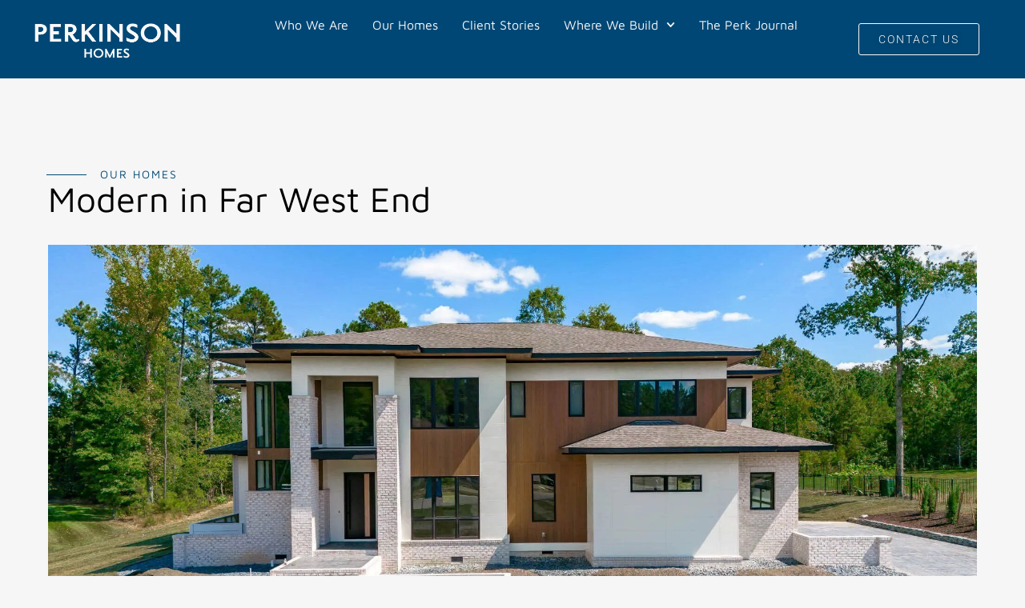

--- FILE ---
content_type: text/html; charset=UTF-8
request_url: https://perkinsonhomes.com/portfolio-item/modern-in-far-west-end/
body_size: 49851
content:
<!DOCTYPE html> <html lang="en-US" prefix="og: https://ogp.me/ns#"> <head><script>if(navigator.userAgent.match(/MSIE|Internet Explorer/i)||navigator.userAgent.match(/Trident\/7\..*?rv:11/i)){let e=document.location.href;if(!e.match(/[?&]nonitro/)){if(e.indexOf("?")==-1){if(e.indexOf("#")==-1){document.location.href=e+"?nonitro=1"}else{document.location.href=e.replace("#","?nonitro=1#")}}else{if(e.indexOf("#")==-1){document.location.href=e+"&nonitro=1"}else{document.location.href=e.replace("#","&nonitro=1#")}}}}</script><link rel="preconnect" href="https://cdn-ikpmnph.nitrocdn.com" /><meta charset="UTF-8" /><meta name="viewport" content="width=device-width, initial-scale=1.0, viewport-fit=cover" /><title>Modern in Far West End - Perkinson Homes</title><meta name="description" content="&nbsp;OUR HOMES Modern in Far West End        MODERN IN FAR WEST END The Details 5,416 Sq. Ft. 5 Bedrooms 5.5 Baths Modern Design 10&#039; Ceilings 2nd Floor" /><meta name="robots" content="follow, index, max-snippet:-1, max-video-preview:-1, max-image-preview:large" /><meta property="og:locale" content="en_US" /><meta property="og:type" content="article" /><meta property="og:title" content="Modern in Far West End - Perkinson Homes" /><meta property="og:description" content="&nbsp;OUR HOMES Modern in Far West End        MODERN IN FAR WEST END The Details 5,416 Sq. Ft. 5 Bedrooms 5.5 Baths Modern Design 10&#039; Ceilings 2nd Floor" /><meta property="og:url" content="https://perkinsonhomes.com/portfolio-item/modern-in-far-west-end/" /><meta property="og:site_name" content="Perkinson Homes" /><meta property="og:updated_time" content="2024-03-29T16:36:29+00:00" /><meta property="og:image" content="https://perkinsonhomes.com/wp-content/uploads/2024/03/4-677x1024.png" /><meta property="og:image:secure_url" content="https://perkinsonhomes.com/wp-content/uploads/2024/03/4-677x1024.png" /><meta property="og:image:width" content="677" /><meta property="og:image:height" content="1024" /><meta property="og:image:alt" content="Modern in Far West End" /><meta property="og:image:type" content="image/png" /><meta name="twitter:card" content="summary_large_image" /><meta name="twitter:title" content="Modern in Far West End - Perkinson Homes" /><meta name="twitter:description" content="&nbsp;OUR HOMES Modern in Far West End        MODERN IN FAR WEST END The Details 5,416 Sq. Ft. 5 Bedrooms 5.5 Baths Modern Design 10&#039; Ceilings 2nd Floor" /><meta name="twitter:image" content="https://perkinsonhomes.com/wp-content/uploads/2024/03/4-677x1024.png" /><meta name="generator" content="Redux 4.4.5" /><meta name="generator" content="Elementor 3.33.3; features: e_font_icon_svg, additional_custom_breakpoints; settings: css_print_method-external, google_font-enabled, font_display-swap" /><meta name="theme-color" content="#004775" /><meta name="theme-color" content="#F6F6F6" /><meta name="msapplication-TileImage" content="https://perkinsonhomes.com/wp-content/uploads/2024/03/cropped-favicon-perkinson-48x48-1.png" /><meta name="generator" content="NitroPack" /><script>var NPSH,NitroScrollHelper;NPSH=NitroScrollHelper=function(){let e=null;const o=window.sessionStorage.getItem("nitroScrollPos");function t(){let e=JSON.parse(window.sessionStorage.getItem("nitroScrollPos"))||{};if(typeof e!=="object"){e={}}e[document.URL]=window.scrollY;window.sessionStorage.setItem("nitroScrollPos",JSON.stringify(e))}window.addEventListener("scroll",function(){if(e!==null){clearTimeout(e)}e=setTimeout(t,200)},{passive:true});let r={};r.getScrollPos=()=>{if(!o){return 0}const e=JSON.parse(o);return e[document.URL]||0};r.isScrolled=()=>{return r.getScrollPos()>document.documentElement.clientHeight*.5};return r}();</script><script>(function(){var a=false;var e=document.documentElement.classList;var i=navigator.userAgent.toLowerCase();var n=["android","iphone","ipad"];var r=n.length;var o;var d=null;for(var t=0;t<r;t++){o=n[t];if(i.indexOf(o)>-1)d=o;if(e.contains(o)){a=true;e.remove(o)}}if(a&&d){e.add(d);if(d=="iphone"||d=="ipad"){e.add("ios")}}})();</script><script type="text/worker" id="nitro-web-worker">var preloadRequests=0;var remainingCount={};var baseURI="";self.onmessage=function(e){switch(e.data.cmd){case"RESOURCE_PRELOAD":var o=e.data.requestId;remainingCount[o]=0;e.data.resources.forEach(function(e){preload(e,function(o){return function(){console.log(o+" DONE: "+e);if(--remainingCount[o]==0){self.postMessage({cmd:"RESOURCE_PRELOAD",requestId:o})}}}(o));remainingCount[o]++});break;case"SET_BASEURI":baseURI=e.data.uri;break}};async function preload(e,o){if(typeof URL!=="undefined"&&baseURI){try{var a=new URL(e,baseURI);e=a.href}catch(e){console.log("Worker error: "+e.message)}}console.log("Preloading "+e);try{var n=new Request(e,{mode:"no-cors",redirect:"follow"});await fetch(n);o()}catch(a){console.log(a);var r=new XMLHttpRequest;r.responseType="blob";r.onload=o;r.onerror=o;r.open("GET",e,true);r.send()}}</script><script id="nprl">(()=>{if(window.NPRL!=undefined)return;(function(e){var t=e.prototype;t.after||(t.after=function(){var e,t=arguments,n=t.length,r=0,i=this,o=i.parentNode,a=Node,c=String,u=document;if(o!==null){while(r<n){(e=t[r])instanceof a?(i=i.nextSibling)!==null?o.insertBefore(e,i):o.appendChild(e):o.appendChild(u.createTextNode(c(e)));++r}}})})(Element);var e,t;e=t=function(){var t=false;var r=window.URL||window.webkitURL;var i=true;var o=true;var a=2;var c=null;var u=null;var d=true;var s=window.nitroGtmExcludes!=undefined;var l=s?JSON.parse(atob(window.nitroGtmExcludes)).map(e=>new RegExp(e)):[];var f;var m;var v=null;var p=null;var g=null;var h={touch:["touchmove","touchend"],default:["mousemove","click","keydown","wheel"]};var E=true;var y=[];var w=false;var b=[];var S=0;var N=0;var L=false;var T=0;var R=null;var O=false;var A=false;var C=false;var P=[];var I=[];var M=[];var k=[];var x=false;var _={};var j=new Map;var B="noModule"in HTMLScriptElement.prototype;var q=requestAnimationFrame||mozRequestAnimationFrame||webkitRequestAnimationFrame||msRequestAnimationFrame;const D="gtm.js?id=";function H(e,t){if(!_[e]){_[e]=[]}_[e].push(t)}function U(e,t){if(_[e]){var n=0,r=_[e];for(var n=0;n<r.length;n++){r[n].call(this,t)}}}function Y(){(function(e,t){var r=null;var i=function(e){r(e)};var o=null;var a={};var c=null;var u=null;var d=0;e.addEventListener(t,function(r){if(["load","DOMContentLoaded"].indexOf(t)!=-1){if(u){Q(function(){e.triggerNitroEvent(t)})}c=true}else if(t=="readystatechange"){d++;n.ogReadyState=d==1?"interactive":"complete";if(u&&u>=d){n.documentReadyState=n.ogReadyState;Q(function(){e.triggerNitroEvent(t)})}}});e.addEventListener(t+"Nitro",function(e){if(["load","DOMContentLoaded"].indexOf(t)!=-1){if(!c){e.preventDefault();e.stopImmediatePropagation()}else{}u=true}else if(t=="readystatechange"){u=n.documentReadyState=="interactive"?1:2;if(d<u){e.preventDefault();e.stopImmediatePropagation()}}});switch(t){case"load":o="onload";break;case"readystatechange":o="onreadystatechange";break;case"pageshow":o="onpageshow";break;default:o=null;break}if(o){Object.defineProperty(e,o,{get:function(){return r},set:function(n){if(typeof n!=="function"){r=null;e.removeEventListener(t+"Nitro",i)}else{if(!r){e.addEventListener(t+"Nitro",i)}r=n}}})}Object.defineProperty(e,"addEventListener"+t,{value:function(r){if(r!=t||!n.startedScriptLoading||document.currentScript&&document.currentScript.hasAttribute("nitro-exclude")){}else{arguments[0]+="Nitro"}e.ogAddEventListener.apply(e,arguments);a[arguments[1]]=arguments[0]}});Object.defineProperty(e,"removeEventListener"+t,{value:function(t){var n=a[arguments[1]];arguments[0]=n;e.ogRemoveEventListener.apply(e,arguments)}});Object.defineProperty(e,"triggerNitroEvent"+t,{value:function(t,n){n=n||e;var r=new Event(t+"Nitro",{bubbles:true});r.isNitroPack=true;Object.defineProperty(r,"type",{get:function(){return t},set:function(){}});Object.defineProperty(r,"target",{get:function(){return n},set:function(){}});e.dispatchEvent(r)}});if(typeof e.triggerNitroEvent==="undefined"){(function(){var t=e.addEventListener;var n=e.removeEventListener;Object.defineProperty(e,"ogAddEventListener",{value:t});Object.defineProperty(e,"ogRemoveEventListener",{value:n});Object.defineProperty(e,"addEventListener",{value:function(n){var r="addEventListener"+n;if(typeof e[r]!=="undefined"){e[r].apply(e,arguments)}else{t.apply(e,arguments)}},writable:true});Object.defineProperty(e,"removeEventListener",{value:function(t){var r="removeEventListener"+t;if(typeof e[r]!=="undefined"){e[r].apply(e,arguments)}else{n.apply(e,arguments)}}});Object.defineProperty(e,"triggerNitroEvent",{value:function(t,n){var r="triggerNitroEvent"+t;if(typeof e[r]!=="undefined"){e[r].apply(e,arguments)}}})})()}}).apply(null,arguments)}Y(window,"load");Y(window,"pageshow");Y(window,"DOMContentLoaded");Y(document,"DOMContentLoaded");Y(document,"readystatechange");try{var F=new Worker(r.createObjectURL(new Blob([document.getElementById("nitro-web-worker").textContent],{type:"text/javascript"})))}catch(e){var F=new Worker("data:text/javascript;base64,"+btoa(document.getElementById("nitro-web-worker").textContent))}F.onmessage=function(e){if(e.data.cmd=="RESOURCE_PRELOAD"){U(e.data.requestId,e)}};if(typeof document.baseURI!=="undefined"){F.postMessage({cmd:"SET_BASEURI",uri:document.baseURI})}var G=function(e){if(--S==0){Q(K)}};var W=function(e){e.target.removeEventListener("load",W);e.target.removeEventListener("error",W);e.target.removeEventListener("nitroTimeout",W);if(e.type!="nitroTimeout"){clearTimeout(e.target.nitroTimeout)}if(--N==0&&S==0){Q(J)}};var X=function(e){var t=e.textContent;try{var n=r.createObjectURL(new Blob([t.replace(/^(?:<!--)?(.*?)(?:-->)?$/gm,"$1")],{type:"text/javascript"}))}catch(e){var n="data:text/javascript;base64,"+btoa(t.replace(/^(?:<!--)?(.*?)(?:-->)?$/gm,"$1"))}return n};var K=function(){n.documentReadyState="interactive";document.triggerNitroEvent("readystatechange");document.triggerNitroEvent("DOMContentLoaded");if(window.pageYOffset||window.pageXOffset){window.dispatchEvent(new Event("scroll"))}A=true;Q(function(){if(N==0){Q(J)}Q($)})};var J=function(){if(!A||O)return;O=true;R.disconnect();en();n.documentReadyState="complete";document.triggerNitroEvent("readystatechange");window.triggerNitroEvent("load",document);window.triggerNitroEvent("pageshow",document);if(window.pageYOffset||window.pageXOffset||location.hash){let e=typeof history.scrollRestoration!=="undefined"&&history.scrollRestoration=="auto";if(e&&typeof NPSH!=="undefined"&&NPSH.getScrollPos()>0&&window.pageYOffset>document.documentElement.clientHeight*.5){window.scrollTo(0,NPSH.getScrollPos())}else if(location.hash){try{let e=document.querySelector(location.hash);if(e){e.scrollIntoView()}}catch(e){}}}var e=null;if(a==1){e=eo}else{e=eu}Q(e)};var Q=function(e){setTimeout(e,0)};var V=function(e){if(e.type=="touchend"||e.type=="click"){g=e}};var $=function(){if(d&&g){setTimeout(function(e){return function(){var t=function(e,t,n){var r=new Event(e,{bubbles:true,cancelable:true});if(e=="click"){r.clientX=t;r.clientY=n}else{r.touches=[{clientX:t,clientY:n}]}return r};var n;if(e.type=="touchend"){var r=e.changedTouches[0];n=document.elementFromPoint(r.clientX,r.clientY);n.dispatchEvent(t("touchstart"),r.clientX,r.clientY);n.dispatchEvent(t("touchend"),r.clientX,r.clientY);n.dispatchEvent(t("click"),r.clientX,r.clientY)}else if(e.type=="click"){n=document.elementFromPoint(e.clientX,e.clientY);n.dispatchEvent(t("click"),e.clientX,e.clientY)}}}(g),150);g=null}};var z=function(e){if(e.tagName=="SCRIPT"&&!e.hasAttribute("data-nitro-for-id")&&!e.hasAttribute("nitro-document-write")||e.tagName=="IMG"&&(e.hasAttribute("src")||e.hasAttribute("srcset"))||e.tagName=="IFRAME"&&e.hasAttribute("src")||e.tagName=="LINK"&&e.hasAttribute("href")&&e.hasAttribute("rel")&&e.getAttribute("rel")=="stylesheet"){if(e.tagName==="IFRAME"&&e.src.indexOf("about:blank")>-1){return}var t="";switch(e.tagName){case"LINK":t=e.href;break;case"IMG":if(k.indexOf(e)>-1)return;t=e.srcset||e.src;break;default:t=e.src;break}var n=e.getAttribute("type");if(!t&&e.tagName!=="SCRIPT")return;if((e.tagName=="IMG"||e.tagName=="LINK")&&(t.indexOf("data:")===0||t.indexOf("blob:")===0))return;if(e.tagName=="SCRIPT"&&n&&n!=="text/javascript"&&n!=="application/javascript"){if(n!=="module"||!B)return}if(e.tagName==="SCRIPT"){if(k.indexOf(e)>-1)return;if(e.noModule&&B){return}let t=null;if(document.currentScript){if(document.currentScript.src&&document.currentScript.src.indexOf(D)>-1){t=document.currentScript}if(document.currentScript.hasAttribute("data-nitro-gtm-id")){e.setAttribute("data-nitro-gtm-id",document.currentScript.getAttribute("data-nitro-gtm-id"))}}else if(window.nitroCurrentScript){if(window.nitroCurrentScript.src&&window.nitroCurrentScript.src.indexOf(D)>-1){t=window.nitroCurrentScript}}if(t&&s){let n=false;for(const t of l){n=e.src?t.test(e.src):t.test(e.textContent);if(n){break}}if(!n){e.type="text/googletagmanagerscript";let n=t.hasAttribute("data-nitro-gtm-id")?t.getAttribute("data-nitro-gtm-id"):t.id;if(!j.has(n)){j.set(n,[])}let r=j.get(n);r.push(e);return}}if(!e.src){if(e.textContent.length>0){e.textContent+="\n;if(document.currentScript.nitroTimeout) {clearTimeout(document.currentScript.nitroTimeout);}; setTimeout(function() { this.dispatchEvent(new Event('load')); }.bind(document.currentScript), 0);"}else{return}}else{}k.push(e)}if(!e.hasOwnProperty("nitroTimeout")){N++;e.addEventListener("load",W,true);e.addEventListener("error",W,true);e.addEventListener("nitroTimeout",W,true);e.nitroTimeout=setTimeout(function(){console.log("Resource timed out",e);e.dispatchEvent(new Event("nitroTimeout"))},5e3)}}};var Z=function(e){if(e.hasOwnProperty("nitroTimeout")&&e.nitroTimeout){clearTimeout(e.nitroTimeout);e.nitroTimeout=null;e.dispatchEvent(new Event("nitroTimeout"))}};document.documentElement.addEventListener("load",function(e){if(e.target.tagName=="SCRIPT"||e.target.tagName=="IMG"){k.push(e.target)}},true);document.documentElement.addEventListener("error",function(e){if(e.target.tagName=="SCRIPT"||e.target.tagName=="IMG"){k.push(e.target)}},true);var ee=["appendChild","replaceChild","insertBefore","prepend","append","before","after","replaceWith","insertAdjacentElement"];var et=function(){if(s){window._nitro_setTimeout=window.setTimeout;window.setTimeout=function(e,t,...n){let r=document.currentScript||window.nitroCurrentScript;if(!r||r.src&&r.src.indexOf(D)==-1){return window._nitro_setTimeout.call(window,e,t,...n)}return window._nitro_setTimeout.call(window,function(e,t){return function(...n){window.nitroCurrentScript=e;t(...n)}}(r,e),t,...n)}}ee.forEach(function(e){HTMLElement.prototype["og"+e]=HTMLElement.prototype[e];HTMLElement.prototype[e]=function(...t){if(this.parentNode||this===document.documentElement){switch(e){case"replaceChild":case"insertBefore":t.pop();break;case"insertAdjacentElement":t.shift();break}t.forEach(function(e){if(!e)return;if(e.tagName=="SCRIPT"){z(e)}else{if(e.children&&e.children.length>0){e.querySelectorAll("script").forEach(z)}}})}return this["og"+e].apply(this,arguments)}})};var en=function(){if(s&&typeof window._nitro_setTimeout==="function"){window.setTimeout=window._nitro_setTimeout}ee.forEach(function(e){HTMLElement.prototype[e]=HTMLElement.prototype["og"+e]})};var er=async function(){if(o){ef(f);ef(V);if(v){clearTimeout(v);v=null}}if(T===1){L=true;return}else if(T===0){T=-1}n.startedScriptLoading=true;Object.defineProperty(document,"readyState",{get:function(){return n.documentReadyState},set:function(){}});var e=document.documentElement;var t={attributes:true,attributeFilter:["src"],childList:true,subtree:true};R=new MutationObserver(function(e,t){e.forEach(function(e){if(e.type=="childList"&&e.addedNodes.length>0){e.addedNodes.forEach(function(e){if(!document.documentElement.contains(e)){return}if(e.tagName=="IMG"||e.tagName=="IFRAME"||e.tagName=="LINK"){z(e)}})}if(e.type=="childList"&&e.removedNodes.length>0){e.removedNodes.forEach(function(e){if(e.tagName=="IFRAME"||e.tagName=="LINK"){Z(e)}})}if(e.type=="attributes"){var t=e.target;if(!document.documentElement.contains(t)){return}if(t.tagName=="IFRAME"||t.tagName=="LINK"||t.tagName=="IMG"||t.tagName=="SCRIPT"){z(t)}}})});R.observe(e,t);if(!s){et()}await Promise.all(P);var r=b.shift();var i=null;var a=false;while(r){var c;var u=JSON.parse(atob(r.meta));var d=u.delay;if(r.type=="inline"){var l=document.getElementById(r.id);if(l){l.remove()}else{r=b.shift();continue}c=X(l);if(c===false){r=b.shift();continue}}else{c=r.src}if(!a&&r.type!="inline"&&(typeof u.attributes.async!="undefined"||typeof u.attributes.defer!="undefined")){if(i===null){i=r}else if(i===r){a=true}if(!a){b.push(r);r=b.shift();continue}}var m=document.createElement("script");m.src=c;m.setAttribute("data-nitro-for-id",r.id);for(var p in u.attributes){try{if(u.attributes[p]===false){m.setAttribute(p,"")}else{m.setAttribute(p,u.attributes[p])}}catch(e){console.log("Error while setting script attribute",m,e)}}m.async=false;if(u.canonicalLink!=""&&Object.getOwnPropertyDescriptor(m,"src")?.configurable!==false){(e=>{Object.defineProperty(m,"src",{get:function(){return e.canonicalLink},set:function(){}})})(u)}if(d){setTimeout((function(e,t){var n=document.querySelector("[data-nitro-marker-id='"+t+"']");if(n){n.after(e)}else{document.head.appendChild(e)}}).bind(null,m,r.id),d)}else{m.addEventListener("load",G);m.addEventListener("error",G);if(!m.noModule||!B){S++}var g=document.querySelector("[data-nitro-marker-id='"+r.id+"']");if(g){Q(function(e,t){return function(){e.after(t)}}(g,m))}else{Q(function(e){return function(){document.head.appendChild(e)}}(m))}}r=b.shift()}};var ei=function(){var e=document.getElementById("nitro-deferred-styles");var t=document.createElement("div");t.innerHTML=e.textContent;return t};var eo=async function(e){isPreload=e&&e.type=="NitroPreload";if(!isPreload){T=-1;E=false;if(o){ef(f);ef(V);if(v){clearTimeout(v);v=null}}}if(w===false){var t=ei();let e=t.querySelectorAll('style,link[rel="stylesheet"]');w=e.length;if(w){let e=document.getElementById("nitro-deferred-styles-marker");e.replaceWith.apply(e,t.childNodes)}else if(isPreload){Q(ed)}else{es()}}else if(w===0&&!isPreload){es()}};var ea=function(){var e=ei();var t=e.childNodes;var n;var r=[];for(var i=0;i<t.length;i++){n=t[i];if(n.href){r.push(n.href)}}var o="css-preload";H(o,function(e){eo(new Event("NitroPreload"))});if(r.length){F.postMessage({cmd:"RESOURCE_PRELOAD",resources:r,requestId:o})}else{Q(function(){U(o)})}};var ec=function(){if(T===-1)return;T=1;var e=[];var t,n;for(var r=0;r<b.length;r++){t=b[r];if(t.type!="inline"){if(t.src){n=JSON.parse(atob(t.meta));if(n.delay)continue;if(n.attributes.type&&n.attributes.type=="module"&&!B)continue;e.push(t.src)}}}if(e.length){var i="js-preload";H(i,function(e){T=2;if(L){Q(er)}});F.postMessage({cmd:"RESOURCE_PRELOAD",resources:e,requestId:i})}};var eu=function(){while(I.length){style=I.shift();if(style.hasAttribute("nitropack-onload")){style.setAttribute("onload",style.getAttribute("nitropack-onload"));Q(function(e){return function(){e.dispatchEvent(new Event("load"))}}(style))}}while(M.length){style=M.shift();if(style.hasAttribute("nitropack-onerror")){style.setAttribute("onerror",style.getAttribute("nitropack-onerror"));Q(function(e){return function(){e.dispatchEvent(new Event("error"))}}(style))}}};var ed=function(){if(!x){if(i){Q(function(){var e=document.getElementById("nitro-critical-css");if(e){e.remove()}})}x=true;onStylesLoadEvent=new Event("NitroStylesLoaded");onStylesLoadEvent.isNitroPack=true;window.dispatchEvent(onStylesLoadEvent)}};var es=function(){if(a==2){Q(er)}else{eu()}};var el=function(e){m.forEach(function(t){document.addEventListener(t,e,true)})};var ef=function(e){m.forEach(function(t){document.removeEventListener(t,e,true)})};if(s){et()}return{setAutoRemoveCriticalCss:function(e){i=e},registerScript:function(e,t,n){b.push({type:"remote",src:e,id:t,meta:n})},registerInlineScript:function(e,t){b.push({type:"inline",id:e,meta:t})},registerStyle:function(e,t,n){y.push({href:e,rel:t,media:n})},onLoadStyle:function(e){I.push(e);if(w!==false&&--w==0){Q(ed);if(E){E=false}else{es()}}},onErrorStyle:function(e){M.push(e);if(w!==false&&--w==0){Q(ed);if(E){E=false}else{es()}}},loadJs:function(e,t){if(!e.src){var n=X(e);if(n!==false){e.src=n;e.textContent=""}}if(t){Q(function(e,t){return function(){e.after(t)}}(t,e))}else{Q(function(e){return function(){document.head.appendChild(e)}}(e))}},loadQueuedResources:async function(){window.dispatchEvent(new Event("NitroBootStart"));if(p){clearTimeout(p);p=null}window.removeEventListener("load",e.loadQueuedResources);f=a==1?er:eo;if(!o||g){Q(f)}else{if(navigator.userAgent.indexOf(" Edge/")==-1){ea();H("css-preload",ec)}el(f);if(u){if(c){v=setTimeout(f,c)}}else{}}},fontPreload:function(e){var t="critical-fonts";H(t,function(e){document.getElementById("nitro-critical-fonts").type="text/css"});F.postMessage({cmd:"RESOURCE_PRELOAD",resources:e,requestId:t})},boot:function(){if(t)return;t=true;C=typeof NPSH!=="undefined"&&NPSH.isScrolled();let n=document.prerendering;if(location.hash||C||n){o=false}m=h.default.concat(h.touch);p=setTimeout(e.loadQueuedResources,1500);el(V);if(C){e.loadQueuedResources()}else{window.addEventListener("load",e.loadQueuedResources)}},addPrerequisite:function(e){P.push(e)},getTagManagerNodes:function(e){if(!e)return j;return j.get(e)??[]}}}();var n,r;n=r=function(){var t=document.write;return{documentWrite:function(n,r){if(n&&n.hasAttribute("nitro-exclude")){return t.call(document,r)}var i=null;if(n.documentWriteContainer){i=n.documentWriteContainer}else{i=document.createElement("span");n.documentWriteContainer=i}var o=null;if(n){if(n.hasAttribute("data-nitro-for-id")){o=document.querySelector('template[data-nitro-marker-id="'+n.getAttribute("data-nitro-for-id")+'"]')}else{o=n}}i.innerHTML+=r;i.querySelectorAll("script").forEach(function(e){e.setAttribute("nitro-document-write","")});if(!i.parentNode){if(o){o.parentNode.insertBefore(i,o)}else{document.body.appendChild(i)}}var a=document.createElement("span");a.innerHTML=r;var c=a.querySelectorAll("script");if(c.length){c.forEach(function(t){var n=t.getAttributeNames();var r=document.createElement("script");n.forEach(function(e){r.setAttribute(e,t.getAttribute(e))});r.async=false;if(!t.src&&t.textContent){r.textContent=t.textContent}e.loadJs(r,o)})}},TrustLogo:function(e,t){var n=document.getElementById(e);var r=document.createElement("img");r.src=t;n.parentNode.insertBefore(r,n)},documentReadyState:"loading",ogReadyState:document.readyState,startedScriptLoading:false,loadScriptDelayed:function(e,t){setTimeout(function(){var t=document.createElement("script");t.src=e;document.head.appendChild(t)},t)}}}();document.write=function(e){n.documentWrite(document.currentScript,e)};document.writeln=function(e){n.documentWrite(document.currentScript,e+"\n")};window.NPRL=e;window.NitroResourceLoader=t;window.NPh=n;window.NitroPackHelper=r})();</script><template id="nitro-deferred-styles-marker"></template><link rel="preload" href="https://fonts.gstatic.com/s/roboto/v50/KFO7CnqEu92Fr1ME7kSn66aGLdTylUAMa3GUBHMdazTgWw.woff2" as="font" type="font/woff2" crossorigin class="nitro-font-preload" /><link rel="preload" href="https://fonts.gstatic.com/s/roboto/v50/KFO7CnqEu92Fr1ME7kSn66aGLdTylUAMa3iUBHMdazTgWw.woff2" as="font" type="font/woff2" crossorigin class="nitro-font-preload" /><style id="nitro-fonts">@font-face{font-family:"Poppins";font-style:normal;font-weight:400;src:url("https://fonts.gstatic.com/s/poppins/v24/pxiEyp8kv8JHgFVrJJbecnFHGPezSQ.woff2") format("woff2");unicode-range:U+0900-097F,U+1CD0-1CF9,U+200C-200D,U+20A8,U+20B9,U+20F0,U+25CC,U+A830-A839,U+A8E0-A8FF,U+11B00-11B09;font-display:swap;}@font-face{font-family:"Poppins";font-style:normal;font-weight:400;src:url("https://fonts.gstatic.com/s/poppins/v24/pxiEyp8kv8JHgFVrJJnecnFHGPezSQ.woff2") format("woff2");unicode-range:U+0100-02BA,U+02BD-02C5,U+02C7-02CC,U+02CE-02D7,U+02DD-02FF,U+0304,U+0308,U+0329,U+1D00-1DBF,U+1E00-1E9F,U+1EF2-1EFF,U+2020,U+20A0-20AB,U+20AD-20C0,U+2113,U+2C60-2C7F,U+A720-A7FF;font-display:swap;}@font-face{font-family:"Poppins";font-style:normal;font-weight:400;src:url("https://fonts.gstatic.com/s/poppins/v24/pxiEyp8kv8JHgFVrJJfecnFHGPc.woff2") format("woff2");unicode-range:U+0000-00FF,U+0131,U+0152-0153,U+02BB-02BC,U+02C6,U+02DA,U+02DC,U+0304,U+0308,U+0329,U+2000-206F,U+20AC,U+2122,U+2191,U+2193,U+2212,U+2215,U+FEFF,U+FFFD;font-display:swap;}@font-face{font-family:"Poppins";font-style:normal;font-weight:500;src:url("https://fonts.gstatic.com/s/poppins/v24/pxiByp8kv8JHgFVrLGT9Z11lFd2JQEl8qw.woff2") format("woff2");unicode-range:U+0900-097F,U+1CD0-1CF9,U+200C-200D,U+20A8,U+20B9,U+20F0,U+25CC,U+A830-A839,U+A8E0-A8FF,U+11B00-11B09;font-display:swap;}@font-face{font-family:"Poppins";font-style:normal;font-weight:500;src:url("https://fonts.gstatic.com/s/poppins/v24/pxiByp8kv8JHgFVrLGT9Z1JlFd2JQEl8qw.woff2") format("woff2");unicode-range:U+0100-02BA,U+02BD-02C5,U+02C7-02CC,U+02CE-02D7,U+02DD-02FF,U+0304,U+0308,U+0329,U+1D00-1DBF,U+1E00-1E9F,U+1EF2-1EFF,U+2020,U+20A0-20AB,U+20AD-20C0,U+2113,U+2C60-2C7F,U+A720-A7FF;font-display:swap;}@font-face{font-family:"Poppins";font-style:normal;font-weight:500;src:url("https://fonts.gstatic.com/s/poppins/v24/pxiByp8kv8JHgFVrLGT9Z1xlFd2JQEk.woff2") format("woff2");unicode-range:U+0000-00FF,U+0131,U+0152-0153,U+02BB-02BC,U+02C6,U+02DA,U+02DC,U+0304,U+0308,U+0329,U+2000-206F,U+20AC,U+2122,U+2191,U+2193,U+2212,U+2215,U+FEFF,U+FFFD;font-display:swap;}@font-face{font-family:"Poppins";font-style:normal;font-weight:600;src:url("https://fonts.gstatic.com/s/poppins/v24/pxiByp8kv8JHgFVrLEj6Z11lFd2JQEl8qw.woff2") format("woff2");unicode-range:U+0900-097F,U+1CD0-1CF9,U+200C-200D,U+20A8,U+20B9,U+20F0,U+25CC,U+A830-A839,U+A8E0-A8FF,U+11B00-11B09;font-display:swap;}@font-face{font-family:"Poppins";font-style:normal;font-weight:600;src:url("https://fonts.gstatic.com/s/poppins/v24/pxiByp8kv8JHgFVrLEj6Z1JlFd2JQEl8qw.woff2") format("woff2");unicode-range:U+0100-02BA,U+02BD-02C5,U+02C7-02CC,U+02CE-02D7,U+02DD-02FF,U+0304,U+0308,U+0329,U+1D00-1DBF,U+1E00-1E9F,U+1EF2-1EFF,U+2020,U+20A0-20AB,U+20AD-20C0,U+2113,U+2C60-2C7F,U+A720-A7FF;font-display:swap;}@font-face{font-family:"Poppins";font-style:normal;font-weight:600;src:url("https://fonts.gstatic.com/s/poppins/v24/pxiByp8kv8JHgFVrLEj6Z1xlFd2JQEk.woff2") format("woff2");unicode-range:U+0000-00FF,U+0131,U+0152-0153,U+02BB-02BC,U+02C6,U+02DA,U+02DC,U+0304,U+0308,U+0329,U+2000-206F,U+20AC,U+2122,U+2191,U+2193,U+2212,U+2215,U+FEFF,U+FFFD;font-display:swap;}@font-face{font-family:"Poppins";font-style:normal;font-weight:700;src:url("https://fonts.gstatic.com/s/poppins/v24/pxiByp8kv8JHgFVrLCz7Z11lFd2JQEl8qw.woff2") format("woff2");unicode-range:U+0900-097F,U+1CD0-1CF9,U+200C-200D,U+20A8,U+20B9,U+20F0,U+25CC,U+A830-A839,U+A8E0-A8FF,U+11B00-11B09;font-display:swap;}@font-face{font-family:"Poppins";font-style:normal;font-weight:700;src:url("https://fonts.gstatic.com/s/poppins/v24/pxiByp8kv8JHgFVrLCz7Z1JlFd2JQEl8qw.woff2") format("woff2");unicode-range:U+0100-02BA,U+02BD-02C5,U+02C7-02CC,U+02CE-02D7,U+02DD-02FF,U+0304,U+0308,U+0329,U+1D00-1DBF,U+1E00-1E9F,U+1EF2-1EFF,U+2020,U+20A0-20AB,U+20AD-20C0,U+2113,U+2C60-2C7F,U+A720-A7FF;font-display:swap;}@font-face{font-family:"Poppins";font-style:normal;font-weight:700;src:url("https://fonts.gstatic.com/s/poppins/v24/pxiByp8kv8JHgFVrLCz7Z1xlFd2JQEk.woff2") format("woff2");unicode-range:U+0000-00FF,U+0131,U+0152-0153,U+02BB-02BC,U+02C6,U+02DA,U+02DC,U+0304,U+0308,U+0329,U+2000-206F,U+20AC,U+2122,U+2191,U+2193,U+2212,U+2215,U+FEFF,U+FFFD;font-display:swap;}@font-face{font-family:"Roboto";font-style:normal;font-weight:400;font-stretch:100%;src:url("https://fonts.gstatic.com/s/roboto/v50/KFO7CnqEu92Fr1ME7kSn66aGLdTylUAMa3GUBHMdazTgWw.woff2") format("woff2");unicode-range:U+0460-052F,U+1C80-1C8A,U+20B4,U+2DE0-2DFF,U+A640-A69F,U+FE2E-FE2F;font-display:swap;}@font-face{font-family:"Roboto";font-style:normal;font-weight:400;font-stretch:100%;src:url("https://fonts.gstatic.com/s/roboto/v50/KFO7CnqEu92Fr1ME7kSn66aGLdTylUAMa3iUBHMdazTgWw.woff2") format("woff2");unicode-range:U+0301,U+0400-045F,U+0490-0491,U+04B0-04B1,U+2116;font-display:swap;}@font-face{font-family:"Roboto";font-style:normal;font-weight:400;font-stretch:100%;src:url("https://fonts.gstatic.com/s/roboto/v50/KFO7CnqEu92Fr1ME7kSn66aGLdTylUAMa3CUBHMdazTgWw.woff2") format("woff2");unicode-range:U+1F00-1FFF;font-display:swap;}@font-face{font-family:"Roboto";font-style:normal;font-weight:400;font-stretch:100%;src:url("https://fonts.gstatic.com/s/roboto/v50/KFO7CnqEu92Fr1ME7kSn66aGLdTylUAMa3-UBHMdazTgWw.woff2") format("woff2");unicode-range:U+0370-0377,U+037A-037F,U+0384-038A,U+038C,U+038E-03A1,U+03A3-03FF;font-display:swap;}@font-face{font-family:"Roboto";font-style:normal;font-weight:400;font-stretch:100%;src:url("https://fonts.gstatic.com/s/roboto/v50/KFO7CnqEu92Fr1ME7kSn66aGLdTylUAMawCUBHMdazTgWw.woff2") format("woff2");unicode-range:U+0302-0303,U+0305,U+0307-0308,U+0310,U+0312,U+0315,U+031A,U+0326-0327,U+032C,U+032F-0330,U+0332-0333,U+0338,U+033A,U+0346,U+034D,U+0391-03A1,U+03A3-03A9,U+03B1-03C9,U+03D1,U+03D5-03D6,U+03F0-03F1,U+03F4-03F5,U+2016-2017,U+2034-2038,U+203C,U+2040,U+2043,U+2047,U+2050,U+2057,U+205F,U+2070-2071,U+2074-208E,U+2090-209C,U+20D0-20DC,U+20E1,U+20E5-20EF,U+2100-2112,U+2114-2115,U+2117-2121,U+2123-214F,U+2190,U+2192,U+2194-21AE,U+21B0-21E5,U+21F1-21F2,U+21F4-2211,U+2213-2214,U+2216-22FF,U+2308-230B,U+2310,U+2319,U+231C-2321,U+2336-237A,U+237C,U+2395,U+239B-23B7,U+23D0,U+23DC-23E1,U+2474-2475,U+25AF,U+25B3,U+25B7,U+25BD,U+25C1,U+25CA,U+25CC,U+25FB,U+266D-266F,U+27C0-27FF,U+2900-2AFF,U+2B0E-2B11,U+2B30-2B4C,U+2BFE,U+3030,U+FF5B,U+FF5D,U+1D400-1D7FF,U+1EE00-1EEFF;font-display:swap;}@font-face{font-family:"Roboto";font-style:normal;font-weight:400;font-stretch:100%;src:url("https://fonts.gstatic.com/s/roboto/v50/KFO7CnqEu92Fr1ME7kSn66aGLdTylUAMaxKUBHMdazTgWw.woff2") format("woff2");unicode-range:U+0001-000C,U+000E-001F,U+007F-009F,U+20DD-20E0,U+20E2-20E4,U+2150-218F,U+2190,U+2192,U+2194-2199,U+21AF,U+21E6-21F0,U+21F3,U+2218-2219,U+2299,U+22C4-22C6,U+2300-243F,U+2440-244A,U+2460-24FF,U+25A0-27BF,U+2800-28FF,U+2921-2922,U+2981,U+29BF,U+29EB,U+2B00-2BFF,U+4DC0-4DFF,U+FFF9-FFFB,U+10140-1018E,U+10190-1019C,U+101A0,U+101D0-101FD,U+102E0-102FB,U+10E60-10E7E,U+1D2C0-1D2D3,U+1D2E0-1D37F,U+1F000-1F0FF,U+1F100-1F1AD,U+1F1E6-1F1FF,U+1F30D-1F30F,U+1F315,U+1F31C,U+1F31E,U+1F320-1F32C,U+1F336,U+1F378,U+1F37D,U+1F382,U+1F393-1F39F,U+1F3A7-1F3A8,U+1F3AC-1F3AF,U+1F3C2,U+1F3C4-1F3C6,U+1F3CA-1F3CE,U+1F3D4-1F3E0,U+1F3ED,U+1F3F1-1F3F3,U+1F3F5-1F3F7,U+1F408,U+1F415,U+1F41F,U+1F426,U+1F43F,U+1F441-1F442,U+1F444,U+1F446-1F449,U+1F44C-1F44E,U+1F453,U+1F46A,U+1F47D,U+1F4A3,U+1F4B0,U+1F4B3,U+1F4B9,U+1F4BB,U+1F4BF,U+1F4C8-1F4CB,U+1F4D6,U+1F4DA,U+1F4DF,U+1F4E3-1F4E6,U+1F4EA-1F4ED,U+1F4F7,U+1F4F9-1F4FB,U+1F4FD-1F4FE,U+1F503,U+1F507-1F50B,U+1F50D,U+1F512-1F513,U+1F53E-1F54A,U+1F54F-1F5FA,U+1F610,U+1F650-1F67F,U+1F687,U+1F68D,U+1F691,U+1F694,U+1F698,U+1F6AD,U+1F6B2,U+1F6B9-1F6BA,U+1F6BC,U+1F6C6-1F6CF,U+1F6D3-1F6D7,U+1F6E0-1F6EA,U+1F6F0-1F6F3,U+1F6F7-1F6FC,U+1F700-1F7FF,U+1F800-1F80B,U+1F810-1F847,U+1F850-1F859,U+1F860-1F887,U+1F890-1F8AD,U+1F8B0-1F8BB,U+1F8C0-1F8C1,U+1F900-1F90B,U+1F93B,U+1F946,U+1F984,U+1F996,U+1F9E9,U+1FA00-1FA6F,U+1FA70-1FA7C,U+1FA80-1FA89,U+1FA8F-1FAC6,U+1FACE-1FADC,U+1FADF-1FAE9,U+1FAF0-1FAF8,U+1FB00-1FBFF;font-display:swap;}@font-face{font-family:"Roboto";font-style:normal;font-weight:400;font-stretch:100%;src:url("https://fonts.gstatic.com/s/roboto/v50/KFO7CnqEu92Fr1ME7kSn66aGLdTylUAMa3OUBHMdazTgWw.woff2") format("woff2");unicode-range:U+0102-0103,U+0110-0111,U+0128-0129,U+0168-0169,U+01A0-01A1,U+01AF-01B0,U+0300-0301,U+0303-0304,U+0308-0309,U+0323,U+0329,U+1EA0-1EF9,U+20AB;font-display:swap;}@font-face{font-family:"Roboto";font-style:normal;font-weight:400;font-stretch:100%;src:url("https://fonts.gstatic.com/s/roboto/v50/KFO7CnqEu92Fr1ME7kSn66aGLdTylUAMa3KUBHMdazTgWw.woff2") format("woff2");unicode-range:U+0100-02BA,U+02BD-02C5,U+02C7-02CC,U+02CE-02D7,U+02DD-02FF,U+0304,U+0308,U+0329,U+1D00-1DBF,U+1E00-1E9F,U+1EF2-1EFF,U+2020,U+20A0-20AB,U+20AD-20C0,U+2113,U+2C60-2C7F,U+A720-A7FF;font-display:swap;}@font-face{font-family:"Roboto";font-style:normal;font-weight:400;font-stretch:100%;src:url("https://fonts.gstatic.com/s/roboto/v50/KFO7CnqEu92Fr1ME7kSn66aGLdTylUAMa3yUBHMdazQ.woff2") format("woff2");unicode-range:U+0000-00FF,U+0131,U+0152-0153,U+02BB-02BC,U+02C6,U+02DA,U+02DC,U+0304,U+0308,U+0329,U+2000-206F,U+20AC,U+2122,U+2191,U+2193,U+2212,U+2215,U+FEFF,U+FFFD;font-display:swap;}@font-face{font-family:"Roboto";font-style:normal;font-weight:500;font-stretch:100%;src:url("https://fonts.gstatic.com/s/roboto/v50/KFO7CnqEu92Fr1ME7kSn66aGLdTylUAMa3GUBHMdazTgWw.woff2") format("woff2");unicode-range:U+0460-052F,U+1C80-1C8A,U+20B4,U+2DE0-2DFF,U+A640-A69F,U+FE2E-FE2F;font-display:swap;}@font-face{font-family:"Roboto";font-style:normal;font-weight:500;font-stretch:100%;src:url("https://fonts.gstatic.com/s/roboto/v50/KFO7CnqEu92Fr1ME7kSn66aGLdTylUAMa3iUBHMdazTgWw.woff2") format("woff2");unicode-range:U+0301,U+0400-045F,U+0490-0491,U+04B0-04B1,U+2116;font-display:swap;}@font-face{font-family:"Roboto";font-style:normal;font-weight:500;font-stretch:100%;src:url("https://fonts.gstatic.com/s/roboto/v50/KFO7CnqEu92Fr1ME7kSn66aGLdTylUAMa3CUBHMdazTgWw.woff2") format("woff2");unicode-range:U+1F00-1FFF;font-display:swap;}@font-face{font-family:"Roboto";font-style:normal;font-weight:500;font-stretch:100%;src:url("https://fonts.gstatic.com/s/roboto/v50/KFO7CnqEu92Fr1ME7kSn66aGLdTylUAMa3-UBHMdazTgWw.woff2") format("woff2");unicode-range:U+0370-0377,U+037A-037F,U+0384-038A,U+038C,U+038E-03A1,U+03A3-03FF;font-display:swap;}@font-face{font-family:"Roboto";font-style:normal;font-weight:500;font-stretch:100%;src:url("https://fonts.gstatic.com/s/roboto/v50/KFO7CnqEu92Fr1ME7kSn66aGLdTylUAMawCUBHMdazTgWw.woff2") format("woff2");unicode-range:U+0302-0303,U+0305,U+0307-0308,U+0310,U+0312,U+0315,U+031A,U+0326-0327,U+032C,U+032F-0330,U+0332-0333,U+0338,U+033A,U+0346,U+034D,U+0391-03A1,U+03A3-03A9,U+03B1-03C9,U+03D1,U+03D5-03D6,U+03F0-03F1,U+03F4-03F5,U+2016-2017,U+2034-2038,U+203C,U+2040,U+2043,U+2047,U+2050,U+2057,U+205F,U+2070-2071,U+2074-208E,U+2090-209C,U+20D0-20DC,U+20E1,U+20E5-20EF,U+2100-2112,U+2114-2115,U+2117-2121,U+2123-214F,U+2190,U+2192,U+2194-21AE,U+21B0-21E5,U+21F1-21F2,U+21F4-2211,U+2213-2214,U+2216-22FF,U+2308-230B,U+2310,U+2319,U+231C-2321,U+2336-237A,U+237C,U+2395,U+239B-23B7,U+23D0,U+23DC-23E1,U+2474-2475,U+25AF,U+25B3,U+25B7,U+25BD,U+25C1,U+25CA,U+25CC,U+25FB,U+266D-266F,U+27C0-27FF,U+2900-2AFF,U+2B0E-2B11,U+2B30-2B4C,U+2BFE,U+3030,U+FF5B,U+FF5D,U+1D400-1D7FF,U+1EE00-1EEFF;font-display:swap;}@font-face{font-family:"Roboto";font-style:normal;font-weight:500;font-stretch:100%;src:url("https://fonts.gstatic.com/s/roboto/v50/KFO7CnqEu92Fr1ME7kSn66aGLdTylUAMaxKUBHMdazTgWw.woff2") format("woff2");unicode-range:U+0001-000C,U+000E-001F,U+007F-009F,U+20DD-20E0,U+20E2-20E4,U+2150-218F,U+2190,U+2192,U+2194-2199,U+21AF,U+21E6-21F0,U+21F3,U+2218-2219,U+2299,U+22C4-22C6,U+2300-243F,U+2440-244A,U+2460-24FF,U+25A0-27BF,U+2800-28FF,U+2921-2922,U+2981,U+29BF,U+29EB,U+2B00-2BFF,U+4DC0-4DFF,U+FFF9-FFFB,U+10140-1018E,U+10190-1019C,U+101A0,U+101D0-101FD,U+102E0-102FB,U+10E60-10E7E,U+1D2C0-1D2D3,U+1D2E0-1D37F,U+1F000-1F0FF,U+1F100-1F1AD,U+1F1E6-1F1FF,U+1F30D-1F30F,U+1F315,U+1F31C,U+1F31E,U+1F320-1F32C,U+1F336,U+1F378,U+1F37D,U+1F382,U+1F393-1F39F,U+1F3A7-1F3A8,U+1F3AC-1F3AF,U+1F3C2,U+1F3C4-1F3C6,U+1F3CA-1F3CE,U+1F3D4-1F3E0,U+1F3ED,U+1F3F1-1F3F3,U+1F3F5-1F3F7,U+1F408,U+1F415,U+1F41F,U+1F426,U+1F43F,U+1F441-1F442,U+1F444,U+1F446-1F449,U+1F44C-1F44E,U+1F453,U+1F46A,U+1F47D,U+1F4A3,U+1F4B0,U+1F4B3,U+1F4B9,U+1F4BB,U+1F4BF,U+1F4C8-1F4CB,U+1F4D6,U+1F4DA,U+1F4DF,U+1F4E3-1F4E6,U+1F4EA-1F4ED,U+1F4F7,U+1F4F9-1F4FB,U+1F4FD-1F4FE,U+1F503,U+1F507-1F50B,U+1F50D,U+1F512-1F513,U+1F53E-1F54A,U+1F54F-1F5FA,U+1F610,U+1F650-1F67F,U+1F687,U+1F68D,U+1F691,U+1F694,U+1F698,U+1F6AD,U+1F6B2,U+1F6B9-1F6BA,U+1F6BC,U+1F6C6-1F6CF,U+1F6D3-1F6D7,U+1F6E0-1F6EA,U+1F6F0-1F6F3,U+1F6F7-1F6FC,U+1F700-1F7FF,U+1F800-1F80B,U+1F810-1F847,U+1F850-1F859,U+1F860-1F887,U+1F890-1F8AD,U+1F8B0-1F8BB,U+1F8C0-1F8C1,U+1F900-1F90B,U+1F93B,U+1F946,U+1F984,U+1F996,U+1F9E9,U+1FA00-1FA6F,U+1FA70-1FA7C,U+1FA80-1FA89,U+1FA8F-1FAC6,U+1FACE-1FADC,U+1FADF-1FAE9,U+1FAF0-1FAF8,U+1FB00-1FBFF;font-display:swap;}@font-face{font-family:"Roboto";font-style:normal;font-weight:500;font-stretch:100%;src:url("https://fonts.gstatic.com/s/roboto/v50/KFO7CnqEu92Fr1ME7kSn66aGLdTylUAMa3OUBHMdazTgWw.woff2") format("woff2");unicode-range:U+0102-0103,U+0110-0111,U+0128-0129,U+0168-0169,U+01A0-01A1,U+01AF-01B0,U+0300-0301,U+0303-0304,U+0308-0309,U+0323,U+0329,U+1EA0-1EF9,U+20AB;font-display:swap;}@font-face{font-family:"Roboto";font-style:normal;font-weight:500;font-stretch:100%;src:url("https://fonts.gstatic.com/s/roboto/v50/KFO7CnqEu92Fr1ME7kSn66aGLdTylUAMa3KUBHMdazTgWw.woff2") format("woff2");unicode-range:U+0100-02BA,U+02BD-02C5,U+02C7-02CC,U+02CE-02D7,U+02DD-02FF,U+0304,U+0308,U+0329,U+1D00-1DBF,U+1E00-1E9F,U+1EF2-1EFF,U+2020,U+20A0-20AB,U+20AD-20C0,U+2113,U+2C60-2C7F,U+A720-A7FF;font-display:swap;}@font-face{font-family:"Roboto";font-style:normal;font-weight:500;font-stretch:100%;src:url("https://fonts.gstatic.com/s/roboto/v50/KFO7CnqEu92Fr1ME7kSn66aGLdTylUAMa3yUBHMdazQ.woff2") format("woff2");unicode-range:U+0000-00FF,U+0131,U+0152-0153,U+02BB-02BC,U+02C6,U+02DA,U+02DC,U+0304,U+0308,U+0329,U+2000-206F,U+20AC,U+2122,U+2191,U+2193,U+2212,U+2215,U+FEFF,U+FFFD;font-display:swap;}@font-face{font-family:"Roboto";font-style:normal;font-weight:700;font-stretch:100%;src:url("https://fonts.gstatic.com/s/roboto/v50/KFO7CnqEu92Fr1ME7kSn66aGLdTylUAMa3GUBHMdazTgWw.woff2") format("woff2");unicode-range:U+0460-052F,U+1C80-1C8A,U+20B4,U+2DE0-2DFF,U+A640-A69F,U+FE2E-FE2F;font-display:swap;}@font-face{font-family:"Roboto";font-style:normal;font-weight:700;font-stretch:100%;src:url("https://fonts.gstatic.com/s/roboto/v50/KFO7CnqEu92Fr1ME7kSn66aGLdTylUAMa3iUBHMdazTgWw.woff2") format("woff2");unicode-range:U+0301,U+0400-045F,U+0490-0491,U+04B0-04B1,U+2116;font-display:swap;}@font-face{font-family:"Roboto";font-style:normal;font-weight:700;font-stretch:100%;src:url("https://fonts.gstatic.com/s/roboto/v50/KFO7CnqEu92Fr1ME7kSn66aGLdTylUAMa3CUBHMdazTgWw.woff2") format("woff2");unicode-range:U+1F00-1FFF;font-display:swap;}@font-face{font-family:"Roboto";font-style:normal;font-weight:700;font-stretch:100%;src:url("https://fonts.gstatic.com/s/roboto/v50/KFO7CnqEu92Fr1ME7kSn66aGLdTylUAMa3-UBHMdazTgWw.woff2") format("woff2");unicode-range:U+0370-0377,U+037A-037F,U+0384-038A,U+038C,U+038E-03A1,U+03A3-03FF;font-display:swap;}@font-face{font-family:"Roboto";font-style:normal;font-weight:700;font-stretch:100%;src:url("https://fonts.gstatic.com/s/roboto/v50/KFO7CnqEu92Fr1ME7kSn66aGLdTylUAMawCUBHMdazTgWw.woff2") format("woff2");unicode-range:U+0302-0303,U+0305,U+0307-0308,U+0310,U+0312,U+0315,U+031A,U+0326-0327,U+032C,U+032F-0330,U+0332-0333,U+0338,U+033A,U+0346,U+034D,U+0391-03A1,U+03A3-03A9,U+03B1-03C9,U+03D1,U+03D5-03D6,U+03F0-03F1,U+03F4-03F5,U+2016-2017,U+2034-2038,U+203C,U+2040,U+2043,U+2047,U+2050,U+2057,U+205F,U+2070-2071,U+2074-208E,U+2090-209C,U+20D0-20DC,U+20E1,U+20E5-20EF,U+2100-2112,U+2114-2115,U+2117-2121,U+2123-214F,U+2190,U+2192,U+2194-21AE,U+21B0-21E5,U+21F1-21F2,U+21F4-2211,U+2213-2214,U+2216-22FF,U+2308-230B,U+2310,U+2319,U+231C-2321,U+2336-237A,U+237C,U+2395,U+239B-23B7,U+23D0,U+23DC-23E1,U+2474-2475,U+25AF,U+25B3,U+25B7,U+25BD,U+25C1,U+25CA,U+25CC,U+25FB,U+266D-266F,U+27C0-27FF,U+2900-2AFF,U+2B0E-2B11,U+2B30-2B4C,U+2BFE,U+3030,U+FF5B,U+FF5D,U+1D400-1D7FF,U+1EE00-1EEFF;font-display:swap;}@font-face{font-family:"Roboto";font-style:normal;font-weight:700;font-stretch:100%;src:url("https://fonts.gstatic.com/s/roboto/v50/KFO7CnqEu92Fr1ME7kSn66aGLdTylUAMaxKUBHMdazTgWw.woff2") format("woff2");unicode-range:U+0001-000C,U+000E-001F,U+007F-009F,U+20DD-20E0,U+20E2-20E4,U+2150-218F,U+2190,U+2192,U+2194-2199,U+21AF,U+21E6-21F0,U+21F3,U+2218-2219,U+2299,U+22C4-22C6,U+2300-243F,U+2440-244A,U+2460-24FF,U+25A0-27BF,U+2800-28FF,U+2921-2922,U+2981,U+29BF,U+29EB,U+2B00-2BFF,U+4DC0-4DFF,U+FFF9-FFFB,U+10140-1018E,U+10190-1019C,U+101A0,U+101D0-101FD,U+102E0-102FB,U+10E60-10E7E,U+1D2C0-1D2D3,U+1D2E0-1D37F,U+1F000-1F0FF,U+1F100-1F1AD,U+1F1E6-1F1FF,U+1F30D-1F30F,U+1F315,U+1F31C,U+1F31E,U+1F320-1F32C,U+1F336,U+1F378,U+1F37D,U+1F382,U+1F393-1F39F,U+1F3A7-1F3A8,U+1F3AC-1F3AF,U+1F3C2,U+1F3C4-1F3C6,U+1F3CA-1F3CE,U+1F3D4-1F3E0,U+1F3ED,U+1F3F1-1F3F3,U+1F3F5-1F3F7,U+1F408,U+1F415,U+1F41F,U+1F426,U+1F43F,U+1F441-1F442,U+1F444,U+1F446-1F449,U+1F44C-1F44E,U+1F453,U+1F46A,U+1F47D,U+1F4A3,U+1F4B0,U+1F4B3,U+1F4B9,U+1F4BB,U+1F4BF,U+1F4C8-1F4CB,U+1F4D6,U+1F4DA,U+1F4DF,U+1F4E3-1F4E6,U+1F4EA-1F4ED,U+1F4F7,U+1F4F9-1F4FB,U+1F4FD-1F4FE,U+1F503,U+1F507-1F50B,U+1F50D,U+1F512-1F513,U+1F53E-1F54A,U+1F54F-1F5FA,U+1F610,U+1F650-1F67F,U+1F687,U+1F68D,U+1F691,U+1F694,U+1F698,U+1F6AD,U+1F6B2,U+1F6B9-1F6BA,U+1F6BC,U+1F6C6-1F6CF,U+1F6D3-1F6D7,U+1F6E0-1F6EA,U+1F6F0-1F6F3,U+1F6F7-1F6FC,U+1F700-1F7FF,U+1F800-1F80B,U+1F810-1F847,U+1F850-1F859,U+1F860-1F887,U+1F890-1F8AD,U+1F8B0-1F8BB,U+1F8C0-1F8C1,U+1F900-1F90B,U+1F93B,U+1F946,U+1F984,U+1F996,U+1F9E9,U+1FA00-1FA6F,U+1FA70-1FA7C,U+1FA80-1FA89,U+1FA8F-1FAC6,U+1FACE-1FADC,U+1FADF-1FAE9,U+1FAF0-1FAF8,U+1FB00-1FBFF;font-display:swap;}@font-face{font-family:"Roboto";font-style:normal;font-weight:700;font-stretch:100%;src:url("https://fonts.gstatic.com/s/roboto/v50/KFO7CnqEu92Fr1ME7kSn66aGLdTylUAMa3OUBHMdazTgWw.woff2") format("woff2");unicode-range:U+0102-0103,U+0110-0111,U+0128-0129,U+0168-0169,U+01A0-01A1,U+01AF-01B0,U+0300-0301,U+0303-0304,U+0308-0309,U+0323,U+0329,U+1EA0-1EF9,U+20AB;font-display:swap;}@font-face{font-family:"Roboto";font-style:normal;font-weight:700;font-stretch:100%;src:url("https://fonts.gstatic.com/s/roboto/v50/KFO7CnqEu92Fr1ME7kSn66aGLdTylUAMa3KUBHMdazTgWw.woff2") format("woff2");unicode-range:U+0100-02BA,U+02BD-02C5,U+02C7-02CC,U+02CE-02D7,U+02DD-02FF,U+0304,U+0308,U+0329,U+1D00-1DBF,U+1E00-1E9F,U+1EF2-1EFF,U+2020,U+20A0-20AB,U+20AD-20C0,U+2113,U+2C60-2C7F,U+A720-A7FF;font-display:swap;}@font-face{font-family:"Roboto";font-style:normal;font-weight:700;font-stretch:100%;src:url("https://fonts.gstatic.com/s/roboto/v50/KFO7CnqEu92Fr1ME7kSn66aGLdTylUAMa3yUBHMdazQ.woff2") format("woff2");unicode-range:U+0000-00FF,U+0131,U+0152-0153,U+02BB-02BC,U+02C6,U+02DA,U+02DC,U+0304,U+0308,U+0329,U+2000-206F,U+20AC,U+2122,U+2191,U+2193,U+2212,U+2215,U+FEFF,U+FFFD;font-display:swap;}@font-face{font-family:"Maven Pro";font-style:normal;font-weight:400;font-display:swap;src:url("https://cdn-ikpmnph.nitrocdn.com/mPMeCbDKLeOYWnqAXsrhFAVlrfGhfmqL/assets/static/source/rev-7b26cd2/perkinsonhomes.com/wp-content/uploads/elementor/google-fonts/fonts/mavenpro-7au9p_aqnywwaxw2wk3gwmqiafg.woff2") format("woff2");unicode-range:U+0102-0103,U+0110-0111,U+0128-0129,U+0168-0169,U+01A0-01A1,U+01AF-01B0,U+0300-0301,U+0303-0304,U+0308-0309,U+0323,U+0329,U+1EA0-1EF9,U+20AB;}@font-face{font-family:"Maven Pro";font-style:normal;font-weight:400;font-display:swap;src:url("https://cdn-ikpmnph.nitrocdn.com/mPMeCbDKLeOYWnqAXsrhFAVlrfGhfmqL/assets/static/source/rev-7b26cd2/perkinsonhomes.com/wp-content/uploads/elementor/google-fonts/fonts/mavenpro-7au9p_aqnywwaxw2wk3gw2qiafg.woff2") format("woff2");unicode-range:U+0100-02BA,U+02BD-02C5,U+02C7-02CC,U+02CE-02D7,U+02DD-02FF,U+0304,U+0308,U+0329,U+1D00-1DBF,U+1E00-1E9F,U+1EF2-1EFF,U+2020,U+20A0-20AB,U+20AD-20C0,U+2113,U+2C60-2C7F,U+A720-A7FF;}@font-face{font-family:"Maven Pro";font-style:normal;font-weight:400;font-display:swap;src:url("https://cdn-ikpmnph.nitrocdn.com/mPMeCbDKLeOYWnqAXsrhFAVlrfGhfmqL/assets/static/source/rev-7b26cd2/perkinsonhomes.com/wp-content/uploads/elementor/google-fonts/fonts/mavenpro-7au9p_aqnywwaxw2wk3gzwqi.woff2") format("woff2");unicode-range:U+0000-00FF,U+0131,U+0152-0153,U+02BB-02BC,U+02C6,U+02DA,U+02DC,U+0304,U+0308,U+0329,U+2000-206F,U+20AC,U+2122,U+2191,U+2193,U+2212,U+2215,U+FEFF,U+FFFD;}@font-face{font-family:"Maven Pro";font-style:normal;font-weight:500;font-display:swap;src:url("https://cdn-ikpmnph.nitrocdn.com/mPMeCbDKLeOYWnqAXsrhFAVlrfGhfmqL/assets/static/source/rev-7b26cd2/perkinsonhomes.com/wp-content/uploads/elementor/google-fonts/fonts/mavenpro-7au9p_aqnywwaxw2wk3gwmqiafg.woff2") format("woff2");unicode-range:U+0102-0103,U+0110-0111,U+0128-0129,U+0168-0169,U+01A0-01A1,U+01AF-01B0,U+0300-0301,U+0303-0304,U+0308-0309,U+0323,U+0329,U+1EA0-1EF9,U+20AB;}@font-face{font-family:"Maven Pro";font-style:normal;font-weight:500;font-display:swap;src:url("https://cdn-ikpmnph.nitrocdn.com/mPMeCbDKLeOYWnqAXsrhFAVlrfGhfmqL/assets/static/source/rev-7b26cd2/perkinsonhomes.com/wp-content/uploads/elementor/google-fonts/fonts/mavenpro-7au9p_aqnywwaxw2wk3gw2qiafg.woff2") format("woff2");unicode-range:U+0100-02BA,U+02BD-02C5,U+02C7-02CC,U+02CE-02D7,U+02DD-02FF,U+0304,U+0308,U+0329,U+1D00-1DBF,U+1E00-1E9F,U+1EF2-1EFF,U+2020,U+20A0-20AB,U+20AD-20C0,U+2113,U+2C60-2C7F,U+A720-A7FF;}@font-face{font-family:"Maven Pro";font-style:normal;font-weight:500;font-display:swap;src:url("https://cdn-ikpmnph.nitrocdn.com/mPMeCbDKLeOYWnqAXsrhFAVlrfGhfmqL/assets/static/source/rev-7b26cd2/perkinsonhomes.com/wp-content/uploads/elementor/google-fonts/fonts/mavenpro-7au9p_aqnywwaxw2wk3gzwqi.woff2") format("woff2");unicode-range:U+0000-00FF,U+0131,U+0152-0153,U+02BB-02BC,U+02C6,U+02DA,U+02DC,U+0304,U+0308,U+0329,U+2000-206F,U+20AC,U+2122,U+2191,U+2193,U+2212,U+2215,U+FEFF,U+FFFD;}@font-face{font-family:"Maven Pro";font-style:normal;font-weight:600;font-display:swap;src:url("https://cdn-ikpmnph.nitrocdn.com/mPMeCbDKLeOYWnqAXsrhFAVlrfGhfmqL/assets/static/source/rev-7b26cd2/perkinsonhomes.com/wp-content/uploads/elementor/google-fonts/fonts/mavenpro-7au9p_aqnywwaxw2wk3gwmqiafg.woff2") format("woff2");unicode-range:U+0102-0103,U+0110-0111,U+0128-0129,U+0168-0169,U+01A0-01A1,U+01AF-01B0,U+0300-0301,U+0303-0304,U+0308-0309,U+0323,U+0329,U+1EA0-1EF9,U+20AB;}@font-face{font-family:"Maven Pro";font-style:normal;font-weight:600;font-display:swap;src:url("https://cdn-ikpmnph.nitrocdn.com/mPMeCbDKLeOYWnqAXsrhFAVlrfGhfmqL/assets/static/source/rev-7b26cd2/perkinsonhomes.com/wp-content/uploads/elementor/google-fonts/fonts/mavenpro-7au9p_aqnywwaxw2wk3gw2qiafg.woff2") format("woff2");unicode-range:U+0100-02BA,U+02BD-02C5,U+02C7-02CC,U+02CE-02D7,U+02DD-02FF,U+0304,U+0308,U+0329,U+1D00-1DBF,U+1E00-1E9F,U+1EF2-1EFF,U+2020,U+20A0-20AB,U+20AD-20C0,U+2113,U+2C60-2C7F,U+A720-A7FF;}@font-face{font-family:"Maven Pro";font-style:normal;font-weight:600;font-display:swap;src:url("https://cdn-ikpmnph.nitrocdn.com/mPMeCbDKLeOYWnqAXsrhFAVlrfGhfmqL/assets/static/source/rev-7b26cd2/perkinsonhomes.com/wp-content/uploads/elementor/google-fonts/fonts/mavenpro-7au9p_aqnywwaxw2wk3gzwqi.woff2") format("woff2");unicode-range:U+0000-00FF,U+0131,U+0152-0153,U+02BB-02BC,U+02C6,U+02DA,U+02DC,U+0304,U+0308,U+0329,U+2000-206F,U+20AC,U+2122,U+2191,U+2193,U+2212,U+2215,U+FEFF,U+FFFD;}@font-face{font-family:"Maven Pro";font-style:normal;font-weight:700;font-display:swap;src:url("https://cdn-ikpmnph.nitrocdn.com/mPMeCbDKLeOYWnqAXsrhFAVlrfGhfmqL/assets/static/source/rev-7b26cd2/perkinsonhomes.com/wp-content/uploads/elementor/google-fonts/fonts/mavenpro-7au9p_aqnywwaxw2wk3gwmqiafg.woff2") format("woff2");unicode-range:U+0102-0103,U+0110-0111,U+0128-0129,U+0168-0169,U+01A0-01A1,U+01AF-01B0,U+0300-0301,U+0303-0304,U+0308-0309,U+0323,U+0329,U+1EA0-1EF9,U+20AB;}@font-face{font-family:"Maven Pro";font-style:normal;font-weight:700;font-display:swap;src:url("https://cdn-ikpmnph.nitrocdn.com/mPMeCbDKLeOYWnqAXsrhFAVlrfGhfmqL/assets/static/source/rev-7b26cd2/perkinsonhomes.com/wp-content/uploads/elementor/google-fonts/fonts/mavenpro-7au9p_aqnywwaxw2wk3gw2qiafg.woff2") format("woff2");unicode-range:U+0100-02BA,U+02BD-02C5,U+02C7-02CC,U+02CE-02D7,U+02DD-02FF,U+0304,U+0308,U+0329,U+1D00-1DBF,U+1E00-1E9F,U+1EF2-1EFF,U+2020,U+20A0-20AB,U+20AD-20C0,U+2113,U+2C60-2C7F,U+A720-A7FF;}@font-face{font-family:"Maven Pro";font-style:normal;font-weight:700;font-display:swap;src:url("https://cdn-ikpmnph.nitrocdn.com/mPMeCbDKLeOYWnqAXsrhFAVlrfGhfmqL/assets/static/source/rev-7b26cd2/perkinsonhomes.com/wp-content/uploads/elementor/google-fonts/fonts/mavenpro-7au9p_aqnywwaxw2wk3gzwqi.woff2") format("woff2");unicode-range:U+0000-00FF,U+0131,U+0152-0153,U+02BB-02BC,U+02C6,U+02DA,U+02DC,U+0304,U+0308,U+0329,U+2000-206F,U+20AC,U+2122,U+2191,U+2193,U+2212,U+2215,U+FEFF,U+FFFD;}@font-face{font-family:"Maven Pro";font-style:normal;font-weight:800;font-display:swap;src:url("https://cdn-ikpmnph.nitrocdn.com/mPMeCbDKLeOYWnqAXsrhFAVlrfGhfmqL/assets/static/source/rev-7b26cd2/perkinsonhomes.com/wp-content/uploads/elementor/google-fonts/fonts/mavenpro-7au9p_aqnywwaxw2wk3gwmqiafg.woff2") format("woff2");unicode-range:U+0102-0103,U+0110-0111,U+0128-0129,U+0168-0169,U+01A0-01A1,U+01AF-01B0,U+0300-0301,U+0303-0304,U+0308-0309,U+0323,U+0329,U+1EA0-1EF9,U+20AB;}@font-face{font-family:"Maven Pro";font-style:normal;font-weight:800;font-display:swap;src:url("https://cdn-ikpmnph.nitrocdn.com/mPMeCbDKLeOYWnqAXsrhFAVlrfGhfmqL/assets/static/source/rev-7b26cd2/perkinsonhomes.com/wp-content/uploads/elementor/google-fonts/fonts/mavenpro-7au9p_aqnywwaxw2wk3gw2qiafg.woff2") format("woff2");unicode-range:U+0100-02BA,U+02BD-02C5,U+02C7-02CC,U+02CE-02D7,U+02DD-02FF,U+0304,U+0308,U+0329,U+1D00-1DBF,U+1E00-1E9F,U+1EF2-1EFF,U+2020,U+20A0-20AB,U+20AD-20C0,U+2113,U+2C60-2C7F,U+A720-A7FF;}@font-face{font-family:"Maven Pro";font-style:normal;font-weight:800;font-display:swap;src:url("https://cdn-ikpmnph.nitrocdn.com/mPMeCbDKLeOYWnqAXsrhFAVlrfGhfmqL/assets/static/source/rev-7b26cd2/perkinsonhomes.com/wp-content/uploads/elementor/google-fonts/fonts/mavenpro-7au9p_aqnywwaxw2wk3gzwqi.woff2") format("woff2");unicode-range:U+0000-00FF,U+0131,U+0152-0153,U+02BB-02BC,U+02C6,U+02DA,U+02DC,U+0304,U+0308,U+0329,U+2000-206F,U+20AC,U+2122,U+2191,U+2193,U+2212,U+2215,U+FEFF,U+FFFD;}@font-face{font-family:"Maven Pro";font-style:normal;font-weight:900;font-display:swap;src:url("https://cdn-ikpmnph.nitrocdn.com/mPMeCbDKLeOYWnqAXsrhFAVlrfGhfmqL/assets/static/source/rev-7b26cd2/perkinsonhomes.com/wp-content/uploads/elementor/google-fonts/fonts/mavenpro-7au9p_aqnywwaxw2wk3gwmqiafg.woff2") format("woff2");unicode-range:U+0102-0103,U+0110-0111,U+0128-0129,U+0168-0169,U+01A0-01A1,U+01AF-01B0,U+0300-0301,U+0303-0304,U+0308-0309,U+0323,U+0329,U+1EA0-1EF9,U+20AB;}@font-face{font-family:"Maven Pro";font-style:normal;font-weight:900;font-display:swap;src:url("https://cdn-ikpmnph.nitrocdn.com/mPMeCbDKLeOYWnqAXsrhFAVlrfGhfmqL/assets/static/source/rev-7b26cd2/perkinsonhomes.com/wp-content/uploads/elementor/google-fonts/fonts/mavenpro-7au9p_aqnywwaxw2wk3gw2qiafg.woff2") format("woff2");unicode-range:U+0100-02BA,U+02BD-02C5,U+02C7-02CC,U+02CE-02D7,U+02DD-02FF,U+0304,U+0308,U+0329,U+1D00-1DBF,U+1E00-1E9F,U+1EF2-1EFF,U+2020,U+20A0-20AB,U+20AD-20C0,U+2113,U+2C60-2C7F,U+A720-A7FF;}@font-face{font-family:"Maven Pro";font-style:normal;font-weight:900;font-display:swap;src:url("https://cdn-ikpmnph.nitrocdn.com/mPMeCbDKLeOYWnqAXsrhFAVlrfGhfmqL/assets/static/source/rev-7b26cd2/perkinsonhomes.com/wp-content/uploads/elementor/google-fonts/fonts/mavenpro-7au9p_aqnywwaxw2wk3gzwqi.woff2") format("woff2");unicode-range:U+0000-00FF,U+0131,U+0152-0153,U+02BB-02BC,U+02C6,U+02DA,U+02DC,U+0304,U+0308,U+0329,U+2000-206F,U+20AC,U+2122,U+2191,U+2193,U+2212,U+2215,U+FEFF,U+FFFD;}@font-face{font-family:"Roboto";font-style:italic;font-weight:100;font-stretch:100%;font-display:swap;src:url("https://cdn-ikpmnph.nitrocdn.com/mPMeCbDKLeOYWnqAXsrhFAVlrfGhfmqL/assets/static/source/rev-7b26cd2/perkinsonhomes.com/wp-content/uploads/elementor/google-fonts/fonts/roboto-kfo5cnqeu92fr1mu53zec9_vu3r1gihoszmkc3kawzu.woff2") format("woff2");unicode-range:U+0460-052F,U+1C80-1C8A,U+20B4,U+2DE0-2DFF,U+A640-A69F,U+FE2E-FE2F;}@font-face{font-family:"Roboto";font-style:italic;font-weight:100;font-stretch:100%;font-display:swap;src:url("https://cdn-ikpmnph.nitrocdn.com/mPMeCbDKLeOYWnqAXsrhFAVlrfGhfmqL/assets/static/source/rev-7b26cd2/perkinsonhomes.com/wp-content/uploads/elementor/google-fonts/fonts/roboto-kfo5cnqeu92fr1mu53zec9_vu3r1gihoszmkankawzu.woff2") format("woff2");unicode-range:U+0301,U+0400-045F,U+0490-0491,U+04B0-04B1,U+2116;}@font-face{font-family:"Roboto";font-style:italic;font-weight:100;font-stretch:100%;font-display:swap;src:url("https://cdn-ikpmnph.nitrocdn.com/mPMeCbDKLeOYWnqAXsrhFAVlrfGhfmqL/assets/static/source/rev-7b26cd2/perkinsonhomes.com/wp-content/uploads/elementor/google-fonts/fonts/roboto-kfo5cnqeu92fr1mu53zec9_vu3r1gihoszmkcnkawzu.woff2") format("woff2");unicode-range:U+1F00-1FFF;}@font-face{font-family:"Roboto";font-style:italic;font-weight:100;font-stretch:100%;font-display:swap;src:url("https://cdn-ikpmnph.nitrocdn.com/mPMeCbDKLeOYWnqAXsrhFAVlrfGhfmqL/assets/static/source/rev-7b26cd2/perkinsonhomes.com/wp-content/uploads/elementor/google-fonts/fonts/roboto-kfo5cnqeu92fr1mu53zec9_vu3r1gihoszmkbxkawzu.woff2") format("woff2");unicode-range:U+0370-0377,U+037A-037F,U+0384-038A,U+038C,U+038E-03A1,U+03A3-03FF;}@font-face{font-family:"Roboto";font-style:italic;font-weight:100;font-stretch:100%;font-display:swap;src:url("https://cdn-ikpmnph.nitrocdn.com/mPMeCbDKLeOYWnqAXsrhFAVlrfGhfmqL/assets/static/source/rev-7b26cd2/perkinsonhomes.com/wp-content/uploads/elementor/google-fonts/fonts/roboto-kfo5cnqeu92fr1mu53zec9_vu3r1gihoszmkenkawzu.woff2") format("woff2");unicode-range:U+0302-0303,U+0305,U+0307-0308,U+0310,U+0312,U+0315,U+031A,U+0326-0327,U+032C,U+032F-0330,U+0332-0333,U+0338,U+033A,U+0346,U+034D,U+0391-03A1,U+03A3-03A9,U+03B1-03C9,U+03D1,U+03D5-03D6,U+03F0-03F1,U+03F4-03F5,U+2016-2017,U+2034-2038,U+203C,U+2040,U+2043,U+2047,U+2050,U+2057,U+205F,U+2070-2071,U+2074-208E,U+2090-209C,U+20D0-20DC,U+20E1,U+20E5-20EF,U+2100-2112,U+2114-2115,U+2117-2121,U+2123-214F,U+2190,U+2192,U+2194-21AE,U+21B0-21E5,U+21F1-21F2,U+21F4-2211,U+2213-2214,U+2216-22FF,U+2308-230B,U+2310,U+2319,U+231C-2321,U+2336-237A,U+237C,U+2395,U+239B-23B7,U+23D0,U+23DC-23E1,U+2474-2475,U+25AF,U+25B3,U+25B7,U+25BD,U+25C1,U+25CA,U+25CC,U+25FB,U+266D-266F,U+27C0-27FF,U+2900-2AFF,U+2B0E-2B11,U+2B30-2B4C,U+2BFE,U+3030,U+FF5B,U+FF5D,U+1D400-1D7FF,U+1EE00-1EEFF;}@font-face{font-family:"Roboto";font-style:italic;font-weight:100;font-stretch:100%;font-display:swap;src:url("https://cdn-ikpmnph.nitrocdn.com/mPMeCbDKLeOYWnqAXsrhFAVlrfGhfmqL/assets/static/source/rev-7b26cd2/perkinsonhomes.com/wp-content/uploads/elementor/google-fonts/fonts/roboto-kfo5cnqeu92fr1mu53zec9_vu3r1gihoszmkahkawzu.woff2") format("woff2");unicode-range:U+0001-000C,U+000E-001F,U+007F-009F,U+20DD-20E0,U+20E2-20E4,U+2150-218F,U+2190,U+2192,U+2194-2199,U+21AF,U+21E6-21F0,U+21F3,U+2218-2219,U+2299,U+22C4-22C6,U+2300-243F,U+2440-244A,U+2460-24FF,U+25A0-27BF,U+2800-28FF,U+2921-2922,U+2981,U+29BF,U+29EB,U+2B00-2BFF,U+4DC0-4DFF,U+FFF9-FFFB,U+10140-1018E,U+10190-1019C,U+101A0,U+101D0-101FD,U+102E0-102FB,U+10E60-10E7E,U+1D2C0-1D2D3,U+1D2E0-1D37F,U+1F000-1F0FF,U+1F100-1F1AD,U+1F1E6-1F1FF,U+1F30D-1F30F,U+1F315,U+1F31C,U+1F31E,U+1F320-1F32C,U+1F336,U+1F378,U+1F37D,U+1F382,U+1F393-1F39F,U+1F3A7-1F3A8,U+1F3AC-1F3AF,U+1F3C2,U+1F3C4-1F3C6,U+1F3CA-1F3CE,U+1F3D4-1F3E0,U+1F3ED,U+1F3F1-1F3F3,U+1F3F5-1F3F7,U+1F408,U+1F415,U+1F41F,U+1F426,U+1F43F,U+1F441-1F442,U+1F444,U+1F446-1F449,U+1F44C-1F44E,U+1F453,U+1F46A,U+1F47D,U+1F4A3,U+1F4B0,U+1F4B3,U+1F4B9,U+1F4BB,U+1F4BF,U+1F4C8-1F4CB,U+1F4D6,U+1F4DA,U+1F4DF,U+1F4E3-1F4E6,U+1F4EA-1F4ED,U+1F4F7,U+1F4F9-1F4FB,U+1F4FD-1F4FE,U+1F503,U+1F507-1F50B,U+1F50D,U+1F512-1F513,U+1F53E-1F54A,U+1F54F-1F5FA,U+1F610,U+1F650-1F67F,U+1F687,U+1F68D,U+1F691,U+1F694,U+1F698,U+1F6AD,U+1F6B2,U+1F6B9-1F6BA,U+1F6BC,U+1F6C6-1F6CF,U+1F6D3-1F6D7,U+1F6E0-1F6EA,U+1F6F0-1F6F3,U+1F6F7-1F6FC,U+1F700-1F7FF,U+1F800-1F80B,U+1F810-1F847,U+1F850-1F859,U+1F860-1F887,U+1F890-1F8AD,U+1F8B0-1F8BB,U+1F8C0-1F8C1,U+1F900-1F90B,U+1F93B,U+1F946,U+1F984,U+1F996,U+1F9E9,U+1FA00-1FA6F,U+1FA70-1FA7C,U+1FA80-1FA89,U+1FA8F-1FAC6,U+1FACE-1FADC,U+1FADF-1FAE9,U+1FAF0-1FAF8,U+1FB00-1FBFF;}@font-face{font-family:"Roboto";font-style:italic;font-weight:100;font-stretch:100%;font-display:swap;src:url("https://cdn-ikpmnph.nitrocdn.com/mPMeCbDKLeOYWnqAXsrhFAVlrfGhfmqL/assets/static/source/rev-7b26cd2/perkinsonhomes.com/wp-content/uploads/elementor/google-fonts/fonts/roboto-kfo5cnqeu92fr1mu53zec9_vu3r1gihoszmkcxkawzu.woff2") format("woff2");unicode-range:U+0102-0103,U+0110-0111,U+0128-0129,U+0168-0169,U+01A0-01A1,U+01AF-01B0,U+0300-0301,U+0303-0304,U+0308-0309,U+0323,U+0329,U+1EA0-1EF9,U+20AB;}@font-face{font-family:"Roboto";font-style:italic;font-weight:100;font-stretch:100%;font-display:swap;src:url("https://cdn-ikpmnph.nitrocdn.com/mPMeCbDKLeOYWnqAXsrhFAVlrfGhfmqL/assets/static/source/rev-7b26cd2/perkinsonhomes.com/wp-content/uploads/elementor/google-fonts/fonts/roboto-kfo5cnqeu92fr1mu53zec9_vu3r1gihoszmkchkawzu.woff2") format("woff2");unicode-range:U+0100-02BA,U+02BD-02C5,U+02C7-02CC,U+02CE-02D7,U+02DD-02FF,U+0304,U+0308,U+0329,U+1D00-1DBF,U+1E00-1E9F,U+1EF2-1EFF,U+2020,U+20A0-20AB,U+20AD-20C0,U+2113,U+2C60-2C7F,U+A720-A7FF;}@font-face{font-family:"Roboto";font-style:italic;font-weight:100;font-stretch:100%;font-display:swap;src:url("https://cdn-ikpmnph.nitrocdn.com/mPMeCbDKLeOYWnqAXsrhFAVlrfGhfmqL/assets/static/source/rev-7b26cd2/perkinsonhomes.com/wp-content/uploads/elementor/google-fonts/fonts/roboto-kfo5cnqeu92fr1mu53zec9_vu3r1gihoszmkbnka.woff2") format("woff2");unicode-range:U+0000-00FF,U+0131,U+0152-0153,U+02BB-02BC,U+02C6,U+02DA,U+02DC,U+0304,U+0308,U+0329,U+2000-206F,U+20AC,U+2122,U+2191,U+2193,U+2212,U+2215,U+FEFF,U+FFFD;}@font-face{font-family:"Roboto";font-style:italic;font-weight:200;font-stretch:100%;font-display:swap;src:url("https://cdn-ikpmnph.nitrocdn.com/mPMeCbDKLeOYWnqAXsrhFAVlrfGhfmqL/assets/static/source/rev-7b26cd2/perkinsonhomes.com/wp-content/uploads/elementor/google-fonts/fonts/roboto-kfo5cnqeu92fr1mu53zec9_vu3r1gihoszmkc3kawzu.woff2") format("woff2");unicode-range:U+0460-052F,U+1C80-1C8A,U+20B4,U+2DE0-2DFF,U+A640-A69F,U+FE2E-FE2F;}@font-face{font-family:"Roboto";font-style:italic;font-weight:200;font-stretch:100%;font-display:swap;src:url("https://cdn-ikpmnph.nitrocdn.com/mPMeCbDKLeOYWnqAXsrhFAVlrfGhfmqL/assets/static/source/rev-7b26cd2/perkinsonhomes.com/wp-content/uploads/elementor/google-fonts/fonts/roboto-kfo5cnqeu92fr1mu53zec9_vu3r1gihoszmkankawzu.woff2") format("woff2");unicode-range:U+0301,U+0400-045F,U+0490-0491,U+04B0-04B1,U+2116;}@font-face{font-family:"Roboto";font-style:italic;font-weight:200;font-stretch:100%;font-display:swap;src:url("https://cdn-ikpmnph.nitrocdn.com/mPMeCbDKLeOYWnqAXsrhFAVlrfGhfmqL/assets/static/source/rev-7b26cd2/perkinsonhomes.com/wp-content/uploads/elementor/google-fonts/fonts/roboto-kfo5cnqeu92fr1mu53zec9_vu3r1gihoszmkcnkawzu.woff2") format("woff2");unicode-range:U+1F00-1FFF;}@font-face{font-family:"Roboto";font-style:italic;font-weight:200;font-stretch:100%;font-display:swap;src:url("https://cdn-ikpmnph.nitrocdn.com/mPMeCbDKLeOYWnqAXsrhFAVlrfGhfmqL/assets/static/source/rev-7b26cd2/perkinsonhomes.com/wp-content/uploads/elementor/google-fonts/fonts/roboto-kfo5cnqeu92fr1mu53zec9_vu3r1gihoszmkbxkawzu.woff2") format("woff2");unicode-range:U+0370-0377,U+037A-037F,U+0384-038A,U+038C,U+038E-03A1,U+03A3-03FF;}@font-face{font-family:"Roboto";font-style:italic;font-weight:200;font-stretch:100%;font-display:swap;src:url("https://cdn-ikpmnph.nitrocdn.com/mPMeCbDKLeOYWnqAXsrhFAVlrfGhfmqL/assets/static/source/rev-7b26cd2/perkinsonhomes.com/wp-content/uploads/elementor/google-fonts/fonts/roboto-kfo5cnqeu92fr1mu53zec9_vu3r1gihoszmkenkawzu.woff2") format("woff2");unicode-range:U+0302-0303,U+0305,U+0307-0308,U+0310,U+0312,U+0315,U+031A,U+0326-0327,U+032C,U+032F-0330,U+0332-0333,U+0338,U+033A,U+0346,U+034D,U+0391-03A1,U+03A3-03A9,U+03B1-03C9,U+03D1,U+03D5-03D6,U+03F0-03F1,U+03F4-03F5,U+2016-2017,U+2034-2038,U+203C,U+2040,U+2043,U+2047,U+2050,U+2057,U+205F,U+2070-2071,U+2074-208E,U+2090-209C,U+20D0-20DC,U+20E1,U+20E5-20EF,U+2100-2112,U+2114-2115,U+2117-2121,U+2123-214F,U+2190,U+2192,U+2194-21AE,U+21B0-21E5,U+21F1-21F2,U+21F4-2211,U+2213-2214,U+2216-22FF,U+2308-230B,U+2310,U+2319,U+231C-2321,U+2336-237A,U+237C,U+2395,U+239B-23B7,U+23D0,U+23DC-23E1,U+2474-2475,U+25AF,U+25B3,U+25B7,U+25BD,U+25C1,U+25CA,U+25CC,U+25FB,U+266D-266F,U+27C0-27FF,U+2900-2AFF,U+2B0E-2B11,U+2B30-2B4C,U+2BFE,U+3030,U+FF5B,U+FF5D,U+1D400-1D7FF,U+1EE00-1EEFF;}@font-face{font-family:"Roboto";font-style:italic;font-weight:200;font-stretch:100%;font-display:swap;src:url("https://cdn-ikpmnph.nitrocdn.com/mPMeCbDKLeOYWnqAXsrhFAVlrfGhfmqL/assets/static/source/rev-7b26cd2/perkinsonhomes.com/wp-content/uploads/elementor/google-fonts/fonts/roboto-kfo5cnqeu92fr1mu53zec9_vu3r1gihoszmkahkawzu.woff2") format("woff2");unicode-range:U+0001-000C,U+000E-001F,U+007F-009F,U+20DD-20E0,U+20E2-20E4,U+2150-218F,U+2190,U+2192,U+2194-2199,U+21AF,U+21E6-21F0,U+21F3,U+2218-2219,U+2299,U+22C4-22C6,U+2300-243F,U+2440-244A,U+2460-24FF,U+25A0-27BF,U+2800-28FF,U+2921-2922,U+2981,U+29BF,U+29EB,U+2B00-2BFF,U+4DC0-4DFF,U+FFF9-FFFB,U+10140-1018E,U+10190-1019C,U+101A0,U+101D0-101FD,U+102E0-102FB,U+10E60-10E7E,U+1D2C0-1D2D3,U+1D2E0-1D37F,U+1F000-1F0FF,U+1F100-1F1AD,U+1F1E6-1F1FF,U+1F30D-1F30F,U+1F315,U+1F31C,U+1F31E,U+1F320-1F32C,U+1F336,U+1F378,U+1F37D,U+1F382,U+1F393-1F39F,U+1F3A7-1F3A8,U+1F3AC-1F3AF,U+1F3C2,U+1F3C4-1F3C6,U+1F3CA-1F3CE,U+1F3D4-1F3E0,U+1F3ED,U+1F3F1-1F3F3,U+1F3F5-1F3F7,U+1F408,U+1F415,U+1F41F,U+1F426,U+1F43F,U+1F441-1F442,U+1F444,U+1F446-1F449,U+1F44C-1F44E,U+1F453,U+1F46A,U+1F47D,U+1F4A3,U+1F4B0,U+1F4B3,U+1F4B9,U+1F4BB,U+1F4BF,U+1F4C8-1F4CB,U+1F4D6,U+1F4DA,U+1F4DF,U+1F4E3-1F4E6,U+1F4EA-1F4ED,U+1F4F7,U+1F4F9-1F4FB,U+1F4FD-1F4FE,U+1F503,U+1F507-1F50B,U+1F50D,U+1F512-1F513,U+1F53E-1F54A,U+1F54F-1F5FA,U+1F610,U+1F650-1F67F,U+1F687,U+1F68D,U+1F691,U+1F694,U+1F698,U+1F6AD,U+1F6B2,U+1F6B9-1F6BA,U+1F6BC,U+1F6C6-1F6CF,U+1F6D3-1F6D7,U+1F6E0-1F6EA,U+1F6F0-1F6F3,U+1F6F7-1F6FC,U+1F700-1F7FF,U+1F800-1F80B,U+1F810-1F847,U+1F850-1F859,U+1F860-1F887,U+1F890-1F8AD,U+1F8B0-1F8BB,U+1F8C0-1F8C1,U+1F900-1F90B,U+1F93B,U+1F946,U+1F984,U+1F996,U+1F9E9,U+1FA00-1FA6F,U+1FA70-1FA7C,U+1FA80-1FA89,U+1FA8F-1FAC6,U+1FACE-1FADC,U+1FADF-1FAE9,U+1FAF0-1FAF8,U+1FB00-1FBFF;}@font-face{font-family:"Roboto";font-style:italic;font-weight:200;font-stretch:100%;font-display:swap;src:url("https://cdn-ikpmnph.nitrocdn.com/mPMeCbDKLeOYWnqAXsrhFAVlrfGhfmqL/assets/static/source/rev-7b26cd2/perkinsonhomes.com/wp-content/uploads/elementor/google-fonts/fonts/roboto-kfo5cnqeu92fr1mu53zec9_vu3r1gihoszmkcxkawzu.woff2") format("woff2");unicode-range:U+0102-0103,U+0110-0111,U+0128-0129,U+0168-0169,U+01A0-01A1,U+01AF-01B0,U+0300-0301,U+0303-0304,U+0308-0309,U+0323,U+0329,U+1EA0-1EF9,U+20AB;}@font-face{font-family:"Roboto";font-style:italic;font-weight:200;font-stretch:100%;font-display:swap;src:url("https://cdn-ikpmnph.nitrocdn.com/mPMeCbDKLeOYWnqAXsrhFAVlrfGhfmqL/assets/static/source/rev-7b26cd2/perkinsonhomes.com/wp-content/uploads/elementor/google-fonts/fonts/roboto-kfo5cnqeu92fr1mu53zec9_vu3r1gihoszmkchkawzu.woff2") format("woff2");unicode-range:U+0100-02BA,U+02BD-02C5,U+02C7-02CC,U+02CE-02D7,U+02DD-02FF,U+0304,U+0308,U+0329,U+1D00-1DBF,U+1E00-1E9F,U+1EF2-1EFF,U+2020,U+20A0-20AB,U+20AD-20C0,U+2113,U+2C60-2C7F,U+A720-A7FF;}@font-face{font-family:"Roboto";font-style:italic;font-weight:200;font-stretch:100%;font-display:swap;src:url("https://cdn-ikpmnph.nitrocdn.com/mPMeCbDKLeOYWnqAXsrhFAVlrfGhfmqL/assets/static/source/rev-7b26cd2/perkinsonhomes.com/wp-content/uploads/elementor/google-fonts/fonts/roboto-kfo5cnqeu92fr1mu53zec9_vu3r1gihoszmkbnka.woff2") format("woff2");unicode-range:U+0000-00FF,U+0131,U+0152-0153,U+02BB-02BC,U+02C6,U+02DA,U+02DC,U+0304,U+0308,U+0329,U+2000-206F,U+20AC,U+2122,U+2191,U+2193,U+2212,U+2215,U+FEFF,U+FFFD;}@font-face{font-family:"Roboto";font-style:italic;font-weight:300;font-stretch:100%;font-display:swap;src:url("https://cdn-ikpmnph.nitrocdn.com/mPMeCbDKLeOYWnqAXsrhFAVlrfGhfmqL/assets/static/source/rev-7b26cd2/perkinsonhomes.com/wp-content/uploads/elementor/google-fonts/fonts/roboto-kfo5cnqeu92fr1mu53zec9_vu3r1gihoszmkc3kawzu.woff2") format("woff2");unicode-range:U+0460-052F,U+1C80-1C8A,U+20B4,U+2DE0-2DFF,U+A640-A69F,U+FE2E-FE2F;}@font-face{font-family:"Roboto";font-style:italic;font-weight:300;font-stretch:100%;font-display:swap;src:url("https://cdn-ikpmnph.nitrocdn.com/mPMeCbDKLeOYWnqAXsrhFAVlrfGhfmqL/assets/static/source/rev-7b26cd2/perkinsonhomes.com/wp-content/uploads/elementor/google-fonts/fonts/roboto-kfo5cnqeu92fr1mu53zec9_vu3r1gihoszmkankawzu.woff2") format("woff2");unicode-range:U+0301,U+0400-045F,U+0490-0491,U+04B0-04B1,U+2116;}@font-face{font-family:"Roboto";font-style:italic;font-weight:300;font-stretch:100%;font-display:swap;src:url("https://cdn-ikpmnph.nitrocdn.com/mPMeCbDKLeOYWnqAXsrhFAVlrfGhfmqL/assets/static/source/rev-7b26cd2/perkinsonhomes.com/wp-content/uploads/elementor/google-fonts/fonts/roboto-kfo5cnqeu92fr1mu53zec9_vu3r1gihoszmkcnkawzu.woff2") format("woff2");unicode-range:U+1F00-1FFF;}@font-face{font-family:"Roboto";font-style:italic;font-weight:300;font-stretch:100%;font-display:swap;src:url("https://cdn-ikpmnph.nitrocdn.com/mPMeCbDKLeOYWnqAXsrhFAVlrfGhfmqL/assets/static/source/rev-7b26cd2/perkinsonhomes.com/wp-content/uploads/elementor/google-fonts/fonts/roboto-kfo5cnqeu92fr1mu53zec9_vu3r1gihoszmkbxkawzu.woff2") format("woff2");unicode-range:U+0370-0377,U+037A-037F,U+0384-038A,U+038C,U+038E-03A1,U+03A3-03FF;}@font-face{font-family:"Roboto";font-style:italic;font-weight:300;font-stretch:100%;font-display:swap;src:url("https://cdn-ikpmnph.nitrocdn.com/mPMeCbDKLeOYWnqAXsrhFAVlrfGhfmqL/assets/static/source/rev-7b26cd2/perkinsonhomes.com/wp-content/uploads/elementor/google-fonts/fonts/roboto-kfo5cnqeu92fr1mu53zec9_vu3r1gihoszmkenkawzu.woff2") format("woff2");unicode-range:U+0302-0303,U+0305,U+0307-0308,U+0310,U+0312,U+0315,U+031A,U+0326-0327,U+032C,U+032F-0330,U+0332-0333,U+0338,U+033A,U+0346,U+034D,U+0391-03A1,U+03A3-03A9,U+03B1-03C9,U+03D1,U+03D5-03D6,U+03F0-03F1,U+03F4-03F5,U+2016-2017,U+2034-2038,U+203C,U+2040,U+2043,U+2047,U+2050,U+2057,U+205F,U+2070-2071,U+2074-208E,U+2090-209C,U+20D0-20DC,U+20E1,U+20E5-20EF,U+2100-2112,U+2114-2115,U+2117-2121,U+2123-214F,U+2190,U+2192,U+2194-21AE,U+21B0-21E5,U+21F1-21F2,U+21F4-2211,U+2213-2214,U+2216-22FF,U+2308-230B,U+2310,U+2319,U+231C-2321,U+2336-237A,U+237C,U+2395,U+239B-23B7,U+23D0,U+23DC-23E1,U+2474-2475,U+25AF,U+25B3,U+25B7,U+25BD,U+25C1,U+25CA,U+25CC,U+25FB,U+266D-266F,U+27C0-27FF,U+2900-2AFF,U+2B0E-2B11,U+2B30-2B4C,U+2BFE,U+3030,U+FF5B,U+FF5D,U+1D400-1D7FF,U+1EE00-1EEFF;}@font-face{font-family:"Roboto";font-style:italic;font-weight:300;font-stretch:100%;font-display:swap;src:url("https://cdn-ikpmnph.nitrocdn.com/mPMeCbDKLeOYWnqAXsrhFAVlrfGhfmqL/assets/static/source/rev-7b26cd2/perkinsonhomes.com/wp-content/uploads/elementor/google-fonts/fonts/roboto-kfo5cnqeu92fr1mu53zec9_vu3r1gihoszmkahkawzu.woff2") format("woff2");unicode-range:U+0001-000C,U+000E-001F,U+007F-009F,U+20DD-20E0,U+20E2-20E4,U+2150-218F,U+2190,U+2192,U+2194-2199,U+21AF,U+21E6-21F0,U+21F3,U+2218-2219,U+2299,U+22C4-22C6,U+2300-243F,U+2440-244A,U+2460-24FF,U+25A0-27BF,U+2800-28FF,U+2921-2922,U+2981,U+29BF,U+29EB,U+2B00-2BFF,U+4DC0-4DFF,U+FFF9-FFFB,U+10140-1018E,U+10190-1019C,U+101A0,U+101D0-101FD,U+102E0-102FB,U+10E60-10E7E,U+1D2C0-1D2D3,U+1D2E0-1D37F,U+1F000-1F0FF,U+1F100-1F1AD,U+1F1E6-1F1FF,U+1F30D-1F30F,U+1F315,U+1F31C,U+1F31E,U+1F320-1F32C,U+1F336,U+1F378,U+1F37D,U+1F382,U+1F393-1F39F,U+1F3A7-1F3A8,U+1F3AC-1F3AF,U+1F3C2,U+1F3C4-1F3C6,U+1F3CA-1F3CE,U+1F3D4-1F3E0,U+1F3ED,U+1F3F1-1F3F3,U+1F3F5-1F3F7,U+1F408,U+1F415,U+1F41F,U+1F426,U+1F43F,U+1F441-1F442,U+1F444,U+1F446-1F449,U+1F44C-1F44E,U+1F453,U+1F46A,U+1F47D,U+1F4A3,U+1F4B0,U+1F4B3,U+1F4B9,U+1F4BB,U+1F4BF,U+1F4C8-1F4CB,U+1F4D6,U+1F4DA,U+1F4DF,U+1F4E3-1F4E6,U+1F4EA-1F4ED,U+1F4F7,U+1F4F9-1F4FB,U+1F4FD-1F4FE,U+1F503,U+1F507-1F50B,U+1F50D,U+1F512-1F513,U+1F53E-1F54A,U+1F54F-1F5FA,U+1F610,U+1F650-1F67F,U+1F687,U+1F68D,U+1F691,U+1F694,U+1F698,U+1F6AD,U+1F6B2,U+1F6B9-1F6BA,U+1F6BC,U+1F6C6-1F6CF,U+1F6D3-1F6D7,U+1F6E0-1F6EA,U+1F6F0-1F6F3,U+1F6F7-1F6FC,U+1F700-1F7FF,U+1F800-1F80B,U+1F810-1F847,U+1F850-1F859,U+1F860-1F887,U+1F890-1F8AD,U+1F8B0-1F8BB,U+1F8C0-1F8C1,U+1F900-1F90B,U+1F93B,U+1F946,U+1F984,U+1F996,U+1F9E9,U+1FA00-1FA6F,U+1FA70-1FA7C,U+1FA80-1FA89,U+1FA8F-1FAC6,U+1FACE-1FADC,U+1FADF-1FAE9,U+1FAF0-1FAF8,U+1FB00-1FBFF;}@font-face{font-family:"Roboto";font-style:italic;font-weight:300;font-stretch:100%;font-display:swap;src:url("https://cdn-ikpmnph.nitrocdn.com/mPMeCbDKLeOYWnqAXsrhFAVlrfGhfmqL/assets/static/source/rev-7b26cd2/perkinsonhomes.com/wp-content/uploads/elementor/google-fonts/fonts/roboto-kfo5cnqeu92fr1mu53zec9_vu3r1gihoszmkcxkawzu.woff2") format("woff2");unicode-range:U+0102-0103,U+0110-0111,U+0128-0129,U+0168-0169,U+01A0-01A1,U+01AF-01B0,U+0300-0301,U+0303-0304,U+0308-0309,U+0323,U+0329,U+1EA0-1EF9,U+20AB;}@font-face{font-family:"Roboto";font-style:italic;font-weight:300;font-stretch:100%;font-display:swap;src:url("https://cdn-ikpmnph.nitrocdn.com/mPMeCbDKLeOYWnqAXsrhFAVlrfGhfmqL/assets/static/source/rev-7b26cd2/perkinsonhomes.com/wp-content/uploads/elementor/google-fonts/fonts/roboto-kfo5cnqeu92fr1mu53zec9_vu3r1gihoszmkchkawzu.woff2") format("woff2");unicode-range:U+0100-02BA,U+02BD-02C5,U+02C7-02CC,U+02CE-02D7,U+02DD-02FF,U+0304,U+0308,U+0329,U+1D00-1DBF,U+1E00-1E9F,U+1EF2-1EFF,U+2020,U+20A0-20AB,U+20AD-20C0,U+2113,U+2C60-2C7F,U+A720-A7FF;}@font-face{font-family:"Roboto";font-style:italic;font-weight:300;font-stretch:100%;font-display:swap;src:url("https://cdn-ikpmnph.nitrocdn.com/mPMeCbDKLeOYWnqAXsrhFAVlrfGhfmqL/assets/static/source/rev-7b26cd2/perkinsonhomes.com/wp-content/uploads/elementor/google-fonts/fonts/roboto-kfo5cnqeu92fr1mu53zec9_vu3r1gihoszmkbnka.woff2") format("woff2");unicode-range:U+0000-00FF,U+0131,U+0152-0153,U+02BB-02BC,U+02C6,U+02DA,U+02DC,U+0304,U+0308,U+0329,U+2000-206F,U+20AC,U+2122,U+2191,U+2193,U+2212,U+2215,U+FEFF,U+FFFD;}@font-face{font-family:"Roboto";font-style:italic;font-weight:400;font-stretch:100%;font-display:swap;src:url("https://cdn-ikpmnph.nitrocdn.com/mPMeCbDKLeOYWnqAXsrhFAVlrfGhfmqL/assets/static/source/rev-7b26cd2/perkinsonhomes.com/wp-content/uploads/elementor/google-fonts/fonts/roboto-kfo5cnqeu92fr1mu53zec9_vu3r1gihoszmkc3kawzu.woff2") format("woff2");unicode-range:U+0460-052F,U+1C80-1C8A,U+20B4,U+2DE0-2DFF,U+A640-A69F,U+FE2E-FE2F;}@font-face{font-family:"Roboto";font-style:italic;font-weight:400;font-stretch:100%;font-display:swap;src:url("https://cdn-ikpmnph.nitrocdn.com/mPMeCbDKLeOYWnqAXsrhFAVlrfGhfmqL/assets/static/source/rev-7b26cd2/perkinsonhomes.com/wp-content/uploads/elementor/google-fonts/fonts/roboto-kfo5cnqeu92fr1mu53zec9_vu3r1gihoszmkankawzu.woff2") format("woff2");unicode-range:U+0301,U+0400-045F,U+0490-0491,U+04B0-04B1,U+2116;}@font-face{font-family:"Roboto";font-style:italic;font-weight:400;font-stretch:100%;font-display:swap;src:url("https://cdn-ikpmnph.nitrocdn.com/mPMeCbDKLeOYWnqAXsrhFAVlrfGhfmqL/assets/static/source/rev-7b26cd2/perkinsonhomes.com/wp-content/uploads/elementor/google-fonts/fonts/roboto-kfo5cnqeu92fr1mu53zec9_vu3r1gihoszmkcnkawzu.woff2") format("woff2");unicode-range:U+1F00-1FFF;}@font-face{font-family:"Roboto";font-style:italic;font-weight:400;font-stretch:100%;font-display:swap;src:url("https://cdn-ikpmnph.nitrocdn.com/mPMeCbDKLeOYWnqAXsrhFAVlrfGhfmqL/assets/static/source/rev-7b26cd2/perkinsonhomes.com/wp-content/uploads/elementor/google-fonts/fonts/roboto-kfo5cnqeu92fr1mu53zec9_vu3r1gihoszmkbxkawzu.woff2") format("woff2");unicode-range:U+0370-0377,U+037A-037F,U+0384-038A,U+038C,U+038E-03A1,U+03A3-03FF;}@font-face{font-family:"Roboto";font-style:italic;font-weight:400;font-stretch:100%;font-display:swap;src:url("https://cdn-ikpmnph.nitrocdn.com/mPMeCbDKLeOYWnqAXsrhFAVlrfGhfmqL/assets/static/source/rev-7b26cd2/perkinsonhomes.com/wp-content/uploads/elementor/google-fonts/fonts/roboto-kfo5cnqeu92fr1mu53zec9_vu3r1gihoszmkenkawzu.woff2") format("woff2");unicode-range:U+0302-0303,U+0305,U+0307-0308,U+0310,U+0312,U+0315,U+031A,U+0326-0327,U+032C,U+032F-0330,U+0332-0333,U+0338,U+033A,U+0346,U+034D,U+0391-03A1,U+03A3-03A9,U+03B1-03C9,U+03D1,U+03D5-03D6,U+03F0-03F1,U+03F4-03F5,U+2016-2017,U+2034-2038,U+203C,U+2040,U+2043,U+2047,U+2050,U+2057,U+205F,U+2070-2071,U+2074-208E,U+2090-209C,U+20D0-20DC,U+20E1,U+20E5-20EF,U+2100-2112,U+2114-2115,U+2117-2121,U+2123-214F,U+2190,U+2192,U+2194-21AE,U+21B0-21E5,U+21F1-21F2,U+21F4-2211,U+2213-2214,U+2216-22FF,U+2308-230B,U+2310,U+2319,U+231C-2321,U+2336-237A,U+237C,U+2395,U+239B-23B7,U+23D0,U+23DC-23E1,U+2474-2475,U+25AF,U+25B3,U+25B7,U+25BD,U+25C1,U+25CA,U+25CC,U+25FB,U+266D-266F,U+27C0-27FF,U+2900-2AFF,U+2B0E-2B11,U+2B30-2B4C,U+2BFE,U+3030,U+FF5B,U+FF5D,U+1D400-1D7FF,U+1EE00-1EEFF;}@font-face{font-family:"Roboto";font-style:italic;font-weight:400;font-stretch:100%;font-display:swap;src:url("https://cdn-ikpmnph.nitrocdn.com/mPMeCbDKLeOYWnqAXsrhFAVlrfGhfmqL/assets/static/source/rev-7b26cd2/perkinsonhomes.com/wp-content/uploads/elementor/google-fonts/fonts/roboto-kfo5cnqeu92fr1mu53zec9_vu3r1gihoszmkahkawzu.woff2") format("woff2");unicode-range:U+0001-000C,U+000E-001F,U+007F-009F,U+20DD-20E0,U+20E2-20E4,U+2150-218F,U+2190,U+2192,U+2194-2199,U+21AF,U+21E6-21F0,U+21F3,U+2218-2219,U+2299,U+22C4-22C6,U+2300-243F,U+2440-244A,U+2460-24FF,U+25A0-27BF,U+2800-28FF,U+2921-2922,U+2981,U+29BF,U+29EB,U+2B00-2BFF,U+4DC0-4DFF,U+FFF9-FFFB,U+10140-1018E,U+10190-1019C,U+101A0,U+101D0-101FD,U+102E0-102FB,U+10E60-10E7E,U+1D2C0-1D2D3,U+1D2E0-1D37F,U+1F000-1F0FF,U+1F100-1F1AD,U+1F1E6-1F1FF,U+1F30D-1F30F,U+1F315,U+1F31C,U+1F31E,U+1F320-1F32C,U+1F336,U+1F378,U+1F37D,U+1F382,U+1F393-1F39F,U+1F3A7-1F3A8,U+1F3AC-1F3AF,U+1F3C2,U+1F3C4-1F3C6,U+1F3CA-1F3CE,U+1F3D4-1F3E0,U+1F3ED,U+1F3F1-1F3F3,U+1F3F5-1F3F7,U+1F408,U+1F415,U+1F41F,U+1F426,U+1F43F,U+1F441-1F442,U+1F444,U+1F446-1F449,U+1F44C-1F44E,U+1F453,U+1F46A,U+1F47D,U+1F4A3,U+1F4B0,U+1F4B3,U+1F4B9,U+1F4BB,U+1F4BF,U+1F4C8-1F4CB,U+1F4D6,U+1F4DA,U+1F4DF,U+1F4E3-1F4E6,U+1F4EA-1F4ED,U+1F4F7,U+1F4F9-1F4FB,U+1F4FD-1F4FE,U+1F503,U+1F507-1F50B,U+1F50D,U+1F512-1F513,U+1F53E-1F54A,U+1F54F-1F5FA,U+1F610,U+1F650-1F67F,U+1F687,U+1F68D,U+1F691,U+1F694,U+1F698,U+1F6AD,U+1F6B2,U+1F6B9-1F6BA,U+1F6BC,U+1F6C6-1F6CF,U+1F6D3-1F6D7,U+1F6E0-1F6EA,U+1F6F0-1F6F3,U+1F6F7-1F6FC,U+1F700-1F7FF,U+1F800-1F80B,U+1F810-1F847,U+1F850-1F859,U+1F860-1F887,U+1F890-1F8AD,U+1F8B0-1F8BB,U+1F8C0-1F8C1,U+1F900-1F90B,U+1F93B,U+1F946,U+1F984,U+1F996,U+1F9E9,U+1FA00-1FA6F,U+1FA70-1FA7C,U+1FA80-1FA89,U+1FA8F-1FAC6,U+1FACE-1FADC,U+1FADF-1FAE9,U+1FAF0-1FAF8,U+1FB00-1FBFF;}@font-face{font-family:"Roboto";font-style:italic;font-weight:400;font-stretch:100%;font-display:swap;src:url("https://cdn-ikpmnph.nitrocdn.com/mPMeCbDKLeOYWnqAXsrhFAVlrfGhfmqL/assets/static/source/rev-7b26cd2/perkinsonhomes.com/wp-content/uploads/elementor/google-fonts/fonts/roboto-kfo5cnqeu92fr1mu53zec9_vu3r1gihoszmkcxkawzu.woff2") format("woff2");unicode-range:U+0102-0103,U+0110-0111,U+0128-0129,U+0168-0169,U+01A0-01A1,U+01AF-01B0,U+0300-0301,U+0303-0304,U+0308-0309,U+0323,U+0329,U+1EA0-1EF9,U+20AB;}@font-face{font-family:"Roboto";font-style:italic;font-weight:400;font-stretch:100%;font-display:swap;src:url("https://cdn-ikpmnph.nitrocdn.com/mPMeCbDKLeOYWnqAXsrhFAVlrfGhfmqL/assets/static/source/rev-7b26cd2/perkinsonhomes.com/wp-content/uploads/elementor/google-fonts/fonts/roboto-kfo5cnqeu92fr1mu53zec9_vu3r1gihoszmkchkawzu.woff2") format("woff2");unicode-range:U+0100-02BA,U+02BD-02C5,U+02C7-02CC,U+02CE-02D7,U+02DD-02FF,U+0304,U+0308,U+0329,U+1D00-1DBF,U+1E00-1E9F,U+1EF2-1EFF,U+2020,U+20A0-20AB,U+20AD-20C0,U+2113,U+2C60-2C7F,U+A720-A7FF;}@font-face{font-family:"Roboto";font-style:italic;font-weight:400;font-stretch:100%;font-display:swap;src:url("https://cdn-ikpmnph.nitrocdn.com/mPMeCbDKLeOYWnqAXsrhFAVlrfGhfmqL/assets/static/source/rev-7b26cd2/perkinsonhomes.com/wp-content/uploads/elementor/google-fonts/fonts/roboto-kfo5cnqeu92fr1mu53zec9_vu3r1gihoszmkbnka.woff2") format("woff2");unicode-range:U+0000-00FF,U+0131,U+0152-0153,U+02BB-02BC,U+02C6,U+02DA,U+02DC,U+0304,U+0308,U+0329,U+2000-206F,U+20AC,U+2122,U+2191,U+2193,U+2212,U+2215,U+FEFF,U+FFFD;}@font-face{font-family:"Roboto";font-style:italic;font-weight:500;font-stretch:100%;font-display:swap;src:url("https://cdn-ikpmnph.nitrocdn.com/mPMeCbDKLeOYWnqAXsrhFAVlrfGhfmqL/assets/static/source/rev-7b26cd2/perkinsonhomes.com/wp-content/uploads/elementor/google-fonts/fonts/roboto-kfo5cnqeu92fr1mu53zec9_vu3r1gihoszmkc3kawzu.woff2") format("woff2");unicode-range:U+0460-052F,U+1C80-1C8A,U+20B4,U+2DE0-2DFF,U+A640-A69F,U+FE2E-FE2F;}@font-face{font-family:"Roboto";font-style:italic;font-weight:500;font-stretch:100%;font-display:swap;src:url("https://cdn-ikpmnph.nitrocdn.com/mPMeCbDKLeOYWnqAXsrhFAVlrfGhfmqL/assets/static/source/rev-7b26cd2/perkinsonhomes.com/wp-content/uploads/elementor/google-fonts/fonts/roboto-kfo5cnqeu92fr1mu53zec9_vu3r1gihoszmkankawzu.woff2") format("woff2");unicode-range:U+0301,U+0400-045F,U+0490-0491,U+04B0-04B1,U+2116;}@font-face{font-family:"Roboto";font-style:italic;font-weight:500;font-stretch:100%;font-display:swap;src:url("https://cdn-ikpmnph.nitrocdn.com/mPMeCbDKLeOYWnqAXsrhFAVlrfGhfmqL/assets/static/source/rev-7b26cd2/perkinsonhomes.com/wp-content/uploads/elementor/google-fonts/fonts/roboto-kfo5cnqeu92fr1mu53zec9_vu3r1gihoszmkcnkawzu.woff2") format("woff2");unicode-range:U+1F00-1FFF;}@font-face{font-family:"Roboto";font-style:italic;font-weight:500;font-stretch:100%;font-display:swap;src:url("https://cdn-ikpmnph.nitrocdn.com/mPMeCbDKLeOYWnqAXsrhFAVlrfGhfmqL/assets/static/source/rev-7b26cd2/perkinsonhomes.com/wp-content/uploads/elementor/google-fonts/fonts/roboto-kfo5cnqeu92fr1mu53zec9_vu3r1gihoszmkbxkawzu.woff2") format("woff2");unicode-range:U+0370-0377,U+037A-037F,U+0384-038A,U+038C,U+038E-03A1,U+03A3-03FF;}@font-face{font-family:"Roboto";font-style:italic;font-weight:500;font-stretch:100%;font-display:swap;src:url("https://cdn-ikpmnph.nitrocdn.com/mPMeCbDKLeOYWnqAXsrhFAVlrfGhfmqL/assets/static/source/rev-7b26cd2/perkinsonhomes.com/wp-content/uploads/elementor/google-fonts/fonts/roboto-kfo5cnqeu92fr1mu53zec9_vu3r1gihoszmkenkawzu.woff2") format("woff2");unicode-range:U+0302-0303,U+0305,U+0307-0308,U+0310,U+0312,U+0315,U+031A,U+0326-0327,U+032C,U+032F-0330,U+0332-0333,U+0338,U+033A,U+0346,U+034D,U+0391-03A1,U+03A3-03A9,U+03B1-03C9,U+03D1,U+03D5-03D6,U+03F0-03F1,U+03F4-03F5,U+2016-2017,U+2034-2038,U+203C,U+2040,U+2043,U+2047,U+2050,U+2057,U+205F,U+2070-2071,U+2074-208E,U+2090-209C,U+20D0-20DC,U+20E1,U+20E5-20EF,U+2100-2112,U+2114-2115,U+2117-2121,U+2123-214F,U+2190,U+2192,U+2194-21AE,U+21B0-21E5,U+21F1-21F2,U+21F4-2211,U+2213-2214,U+2216-22FF,U+2308-230B,U+2310,U+2319,U+231C-2321,U+2336-237A,U+237C,U+2395,U+239B-23B7,U+23D0,U+23DC-23E1,U+2474-2475,U+25AF,U+25B3,U+25B7,U+25BD,U+25C1,U+25CA,U+25CC,U+25FB,U+266D-266F,U+27C0-27FF,U+2900-2AFF,U+2B0E-2B11,U+2B30-2B4C,U+2BFE,U+3030,U+FF5B,U+FF5D,U+1D400-1D7FF,U+1EE00-1EEFF;}@font-face{font-family:"Roboto";font-style:italic;font-weight:500;font-stretch:100%;font-display:swap;src:url("https://cdn-ikpmnph.nitrocdn.com/mPMeCbDKLeOYWnqAXsrhFAVlrfGhfmqL/assets/static/source/rev-7b26cd2/perkinsonhomes.com/wp-content/uploads/elementor/google-fonts/fonts/roboto-kfo5cnqeu92fr1mu53zec9_vu3r1gihoszmkahkawzu.woff2") format("woff2");unicode-range:U+0001-000C,U+000E-001F,U+007F-009F,U+20DD-20E0,U+20E2-20E4,U+2150-218F,U+2190,U+2192,U+2194-2199,U+21AF,U+21E6-21F0,U+21F3,U+2218-2219,U+2299,U+22C4-22C6,U+2300-243F,U+2440-244A,U+2460-24FF,U+25A0-27BF,U+2800-28FF,U+2921-2922,U+2981,U+29BF,U+29EB,U+2B00-2BFF,U+4DC0-4DFF,U+FFF9-FFFB,U+10140-1018E,U+10190-1019C,U+101A0,U+101D0-101FD,U+102E0-102FB,U+10E60-10E7E,U+1D2C0-1D2D3,U+1D2E0-1D37F,U+1F000-1F0FF,U+1F100-1F1AD,U+1F1E6-1F1FF,U+1F30D-1F30F,U+1F315,U+1F31C,U+1F31E,U+1F320-1F32C,U+1F336,U+1F378,U+1F37D,U+1F382,U+1F393-1F39F,U+1F3A7-1F3A8,U+1F3AC-1F3AF,U+1F3C2,U+1F3C4-1F3C6,U+1F3CA-1F3CE,U+1F3D4-1F3E0,U+1F3ED,U+1F3F1-1F3F3,U+1F3F5-1F3F7,U+1F408,U+1F415,U+1F41F,U+1F426,U+1F43F,U+1F441-1F442,U+1F444,U+1F446-1F449,U+1F44C-1F44E,U+1F453,U+1F46A,U+1F47D,U+1F4A3,U+1F4B0,U+1F4B3,U+1F4B9,U+1F4BB,U+1F4BF,U+1F4C8-1F4CB,U+1F4D6,U+1F4DA,U+1F4DF,U+1F4E3-1F4E6,U+1F4EA-1F4ED,U+1F4F7,U+1F4F9-1F4FB,U+1F4FD-1F4FE,U+1F503,U+1F507-1F50B,U+1F50D,U+1F512-1F513,U+1F53E-1F54A,U+1F54F-1F5FA,U+1F610,U+1F650-1F67F,U+1F687,U+1F68D,U+1F691,U+1F694,U+1F698,U+1F6AD,U+1F6B2,U+1F6B9-1F6BA,U+1F6BC,U+1F6C6-1F6CF,U+1F6D3-1F6D7,U+1F6E0-1F6EA,U+1F6F0-1F6F3,U+1F6F7-1F6FC,U+1F700-1F7FF,U+1F800-1F80B,U+1F810-1F847,U+1F850-1F859,U+1F860-1F887,U+1F890-1F8AD,U+1F8B0-1F8BB,U+1F8C0-1F8C1,U+1F900-1F90B,U+1F93B,U+1F946,U+1F984,U+1F996,U+1F9E9,U+1FA00-1FA6F,U+1FA70-1FA7C,U+1FA80-1FA89,U+1FA8F-1FAC6,U+1FACE-1FADC,U+1FADF-1FAE9,U+1FAF0-1FAF8,U+1FB00-1FBFF;}@font-face{font-family:"Roboto";font-style:italic;font-weight:500;font-stretch:100%;font-display:swap;src:url("https://cdn-ikpmnph.nitrocdn.com/mPMeCbDKLeOYWnqAXsrhFAVlrfGhfmqL/assets/static/source/rev-7b26cd2/perkinsonhomes.com/wp-content/uploads/elementor/google-fonts/fonts/roboto-kfo5cnqeu92fr1mu53zec9_vu3r1gihoszmkcxkawzu.woff2") format("woff2");unicode-range:U+0102-0103,U+0110-0111,U+0128-0129,U+0168-0169,U+01A0-01A1,U+01AF-01B0,U+0300-0301,U+0303-0304,U+0308-0309,U+0323,U+0329,U+1EA0-1EF9,U+20AB;}@font-face{font-family:"Roboto";font-style:italic;font-weight:500;font-stretch:100%;font-display:swap;src:url("https://cdn-ikpmnph.nitrocdn.com/mPMeCbDKLeOYWnqAXsrhFAVlrfGhfmqL/assets/static/source/rev-7b26cd2/perkinsonhomes.com/wp-content/uploads/elementor/google-fonts/fonts/roboto-kfo5cnqeu92fr1mu53zec9_vu3r1gihoszmkchkawzu.woff2") format("woff2");unicode-range:U+0100-02BA,U+02BD-02C5,U+02C7-02CC,U+02CE-02D7,U+02DD-02FF,U+0304,U+0308,U+0329,U+1D00-1DBF,U+1E00-1E9F,U+1EF2-1EFF,U+2020,U+20A0-20AB,U+20AD-20C0,U+2113,U+2C60-2C7F,U+A720-A7FF;}@font-face{font-family:"Roboto";font-style:italic;font-weight:500;font-stretch:100%;font-display:swap;src:url("https://cdn-ikpmnph.nitrocdn.com/mPMeCbDKLeOYWnqAXsrhFAVlrfGhfmqL/assets/static/source/rev-7b26cd2/perkinsonhomes.com/wp-content/uploads/elementor/google-fonts/fonts/roboto-kfo5cnqeu92fr1mu53zec9_vu3r1gihoszmkbnka.woff2") format("woff2");unicode-range:U+0000-00FF,U+0131,U+0152-0153,U+02BB-02BC,U+02C6,U+02DA,U+02DC,U+0304,U+0308,U+0329,U+2000-206F,U+20AC,U+2122,U+2191,U+2193,U+2212,U+2215,U+FEFF,U+FFFD;}@font-face{font-family:"Roboto";font-style:italic;font-weight:600;font-stretch:100%;font-display:swap;src:url("https://cdn-ikpmnph.nitrocdn.com/mPMeCbDKLeOYWnqAXsrhFAVlrfGhfmqL/assets/static/source/rev-7b26cd2/perkinsonhomes.com/wp-content/uploads/elementor/google-fonts/fonts/roboto-kfo5cnqeu92fr1mu53zec9_vu3r1gihoszmkc3kawzu.woff2") format("woff2");unicode-range:U+0460-052F,U+1C80-1C8A,U+20B4,U+2DE0-2DFF,U+A640-A69F,U+FE2E-FE2F;}@font-face{font-family:"Roboto";font-style:italic;font-weight:600;font-stretch:100%;font-display:swap;src:url("https://cdn-ikpmnph.nitrocdn.com/mPMeCbDKLeOYWnqAXsrhFAVlrfGhfmqL/assets/static/source/rev-7b26cd2/perkinsonhomes.com/wp-content/uploads/elementor/google-fonts/fonts/roboto-kfo5cnqeu92fr1mu53zec9_vu3r1gihoszmkankawzu.woff2") format("woff2");unicode-range:U+0301,U+0400-045F,U+0490-0491,U+04B0-04B1,U+2116;}@font-face{font-family:"Roboto";font-style:italic;font-weight:600;font-stretch:100%;font-display:swap;src:url("https://cdn-ikpmnph.nitrocdn.com/mPMeCbDKLeOYWnqAXsrhFAVlrfGhfmqL/assets/static/source/rev-7b26cd2/perkinsonhomes.com/wp-content/uploads/elementor/google-fonts/fonts/roboto-kfo5cnqeu92fr1mu53zec9_vu3r1gihoszmkcnkawzu.woff2") format("woff2");unicode-range:U+1F00-1FFF;}@font-face{font-family:"Roboto";font-style:italic;font-weight:600;font-stretch:100%;font-display:swap;src:url("https://cdn-ikpmnph.nitrocdn.com/mPMeCbDKLeOYWnqAXsrhFAVlrfGhfmqL/assets/static/source/rev-7b26cd2/perkinsonhomes.com/wp-content/uploads/elementor/google-fonts/fonts/roboto-kfo5cnqeu92fr1mu53zec9_vu3r1gihoszmkbxkawzu.woff2") format("woff2");unicode-range:U+0370-0377,U+037A-037F,U+0384-038A,U+038C,U+038E-03A1,U+03A3-03FF;}@font-face{font-family:"Roboto";font-style:italic;font-weight:600;font-stretch:100%;font-display:swap;src:url("https://cdn-ikpmnph.nitrocdn.com/mPMeCbDKLeOYWnqAXsrhFAVlrfGhfmqL/assets/static/source/rev-7b26cd2/perkinsonhomes.com/wp-content/uploads/elementor/google-fonts/fonts/roboto-kfo5cnqeu92fr1mu53zec9_vu3r1gihoszmkenkawzu.woff2") format("woff2");unicode-range:U+0302-0303,U+0305,U+0307-0308,U+0310,U+0312,U+0315,U+031A,U+0326-0327,U+032C,U+032F-0330,U+0332-0333,U+0338,U+033A,U+0346,U+034D,U+0391-03A1,U+03A3-03A9,U+03B1-03C9,U+03D1,U+03D5-03D6,U+03F0-03F1,U+03F4-03F5,U+2016-2017,U+2034-2038,U+203C,U+2040,U+2043,U+2047,U+2050,U+2057,U+205F,U+2070-2071,U+2074-208E,U+2090-209C,U+20D0-20DC,U+20E1,U+20E5-20EF,U+2100-2112,U+2114-2115,U+2117-2121,U+2123-214F,U+2190,U+2192,U+2194-21AE,U+21B0-21E5,U+21F1-21F2,U+21F4-2211,U+2213-2214,U+2216-22FF,U+2308-230B,U+2310,U+2319,U+231C-2321,U+2336-237A,U+237C,U+2395,U+239B-23B7,U+23D0,U+23DC-23E1,U+2474-2475,U+25AF,U+25B3,U+25B7,U+25BD,U+25C1,U+25CA,U+25CC,U+25FB,U+266D-266F,U+27C0-27FF,U+2900-2AFF,U+2B0E-2B11,U+2B30-2B4C,U+2BFE,U+3030,U+FF5B,U+FF5D,U+1D400-1D7FF,U+1EE00-1EEFF;}@font-face{font-family:"Roboto";font-style:italic;font-weight:600;font-stretch:100%;font-display:swap;src:url("https://cdn-ikpmnph.nitrocdn.com/mPMeCbDKLeOYWnqAXsrhFAVlrfGhfmqL/assets/static/source/rev-7b26cd2/perkinsonhomes.com/wp-content/uploads/elementor/google-fonts/fonts/roboto-kfo5cnqeu92fr1mu53zec9_vu3r1gihoszmkahkawzu.woff2") format("woff2");unicode-range:U+0001-000C,U+000E-001F,U+007F-009F,U+20DD-20E0,U+20E2-20E4,U+2150-218F,U+2190,U+2192,U+2194-2199,U+21AF,U+21E6-21F0,U+21F3,U+2218-2219,U+2299,U+22C4-22C6,U+2300-243F,U+2440-244A,U+2460-24FF,U+25A0-27BF,U+2800-28FF,U+2921-2922,U+2981,U+29BF,U+29EB,U+2B00-2BFF,U+4DC0-4DFF,U+FFF9-FFFB,U+10140-1018E,U+10190-1019C,U+101A0,U+101D0-101FD,U+102E0-102FB,U+10E60-10E7E,U+1D2C0-1D2D3,U+1D2E0-1D37F,U+1F000-1F0FF,U+1F100-1F1AD,U+1F1E6-1F1FF,U+1F30D-1F30F,U+1F315,U+1F31C,U+1F31E,U+1F320-1F32C,U+1F336,U+1F378,U+1F37D,U+1F382,U+1F393-1F39F,U+1F3A7-1F3A8,U+1F3AC-1F3AF,U+1F3C2,U+1F3C4-1F3C6,U+1F3CA-1F3CE,U+1F3D4-1F3E0,U+1F3ED,U+1F3F1-1F3F3,U+1F3F5-1F3F7,U+1F408,U+1F415,U+1F41F,U+1F426,U+1F43F,U+1F441-1F442,U+1F444,U+1F446-1F449,U+1F44C-1F44E,U+1F453,U+1F46A,U+1F47D,U+1F4A3,U+1F4B0,U+1F4B3,U+1F4B9,U+1F4BB,U+1F4BF,U+1F4C8-1F4CB,U+1F4D6,U+1F4DA,U+1F4DF,U+1F4E3-1F4E6,U+1F4EA-1F4ED,U+1F4F7,U+1F4F9-1F4FB,U+1F4FD-1F4FE,U+1F503,U+1F507-1F50B,U+1F50D,U+1F512-1F513,U+1F53E-1F54A,U+1F54F-1F5FA,U+1F610,U+1F650-1F67F,U+1F687,U+1F68D,U+1F691,U+1F694,U+1F698,U+1F6AD,U+1F6B2,U+1F6B9-1F6BA,U+1F6BC,U+1F6C6-1F6CF,U+1F6D3-1F6D7,U+1F6E0-1F6EA,U+1F6F0-1F6F3,U+1F6F7-1F6FC,U+1F700-1F7FF,U+1F800-1F80B,U+1F810-1F847,U+1F850-1F859,U+1F860-1F887,U+1F890-1F8AD,U+1F8B0-1F8BB,U+1F8C0-1F8C1,U+1F900-1F90B,U+1F93B,U+1F946,U+1F984,U+1F996,U+1F9E9,U+1FA00-1FA6F,U+1FA70-1FA7C,U+1FA80-1FA89,U+1FA8F-1FAC6,U+1FACE-1FADC,U+1FADF-1FAE9,U+1FAF0-1FAF8,U+1FB00-1FBFF;}@font-face{font-family:"Roboto";font-style:italic;font-weight:600;font-stretch:100%;font-display:swap;src:url("https://cdn-ikpmnph.nitrocdn.com/mPMeCbDKLeOYWnqAXsrhFAVlrfGhfmqL/assets/static/source/rev-7b26cd2/perkinsonhomes.com/wp-content/uploads/elementor/google-fonts/fonts/roboto-kfo5cnqeu92fr1mu53zec9_vu3r1gihoszmkcxkawzu.woff2") format("woff2");unicode-range:U+0102-0103,U+0110-0111,U+0128-0129,U+0168-0169,U+01A0-01A1,U+01AF-01B0,U+0300-0301,U+0303-0304,U+0308-0309,U+0323,U+0329,U+1EA0-1EF9,U+20AB;}@font-face{font-family:"Roboto";font-style:italic;font-weight:600;font-stretch:100%;font-display:swap;src:url("https://cdn-ikpmnph.nitrocdn.com/mPMeCbDKLeOYWnqAXsrhFAVlrfGhfmqL/assets/static/source/rev-7b26cd2/perkinsonhomes.com/wp-content/uploads/elementor/google-fonts/fonts/roboto-kfo5cnqeu92fr1mu53zec9_vu3r1gihoszmkchkawzu.woff2") format("woff2");unicode-range:U+0100-02BA,U+02BD-02C5,U+02C7-02CC,U+02CE-02D7,U+02DD-02FF,U+0304,U+0308,U+0329,U+1D00-1DBF,U+1E00-1E9F,U+1EF2-1EFF,U+2020,U+20A0-20AB,U+20AD-20C0,U+2113,U+2C60-2C7F,U+A720-A7FF;}@font-face{font-family:"Roboto";font-style:italic;font-weight:600;font-stretch:100%;font-display:swap;src:url("https://cdn-ikpmnph.nitrocdn.com/mPMeCbDKLeOYWnqAXsrhFAVlrfGhfmqL/assets/static/source/rev-7b26cd2/perkinsonhomes.com/wp-content/uploads/elementor/google-fonts/fonts/roboto-kfo5cnqeu92fr1mu53zec9_vu3r1gihoszmkbnka.woff2") format("woff2");unicode-range:U+0000-00FF,U+0131,U+0152-0153,U+02BB-02BC,U+02C6,U+02DA,U+02DC,U+0304,U+0308,U+0329,U+2000-206F,U+20AC,U+2122,U+2191,U+2193,U+2212,U+2215,U+FEFF,U+FFFD;}@font-face{font-family:"Roboto";font-style:italic;font-weight:700;font-stretch:100%;font-display:swap;src:url("https://cdn-ikpmnph.nitrocdn.com/mPMeCbDKLeOYWnqAXsrhFAVlrfGhfmqL/assets/static/source/rev-7b26cd2/perkinsonhomes.com/wp-content/uploads/elementor/google-fonts/fonts/roboto-kfo5cnqeu92fr1mu53zec9_vu3r1gihoszmkc3kawzu.woff2") format("woff2");unicode-range:U+0460-052F,U+1C80-1C8A,U+20B4,U+2DE0-2DFF,U+A640-A69F,U+FE2E-FE2F;}@font-face{font-family:"Roboto";font-style:italic;font-weight:700;font-stretch:100%;font-display:swap;src:url("https://cdn-ikpmnph.nitrocdn.com/mPMeCbDKLeOYWnqAXsrhFAVlrfGhfmqL/assets/static/source/rev-7b26cd2/perkinsonhomes.com/wp-content/uploads/elementor/google-fonts/fonts/roboto-kfo5cnqeu92fr1mu53zec9_vu3r1gihoszmkankawzu.woff2") format("woff2");unicode-range:U+0301,U+0400-045F,U+0490-0491,U+04B0-04B1,U+2116;}@font-face{font-family:"Roboto";font-style:italic;font-weight:700;font-stretch:100%;font-display:swap;src:url("https://cdn-ikpmnph.nitrocdn.com/mPMeCbDKLeOYWnqAXsrhFAVlrfGhfmqL/assets/static/source/rev-7b26cd2/perkinsonhomes.com/wp-content/uploads/elementor/google-fonts/fonts/roboto-kfo5cnqeu92fr1mu53zec9_vu3r1gihoszmkcnkawzu.woff2") format("woff2");unicode-range:U+1F00-1FFF;}@font-face{font-family:"Roboto";font-style:italic;font-weight:700;font-stretch:100%;font-display:swap;src:url("https://cdn-ikpmnph.nitrocdn.com/mPMeCbDKLeOYWnqAXsrhFAVlrfGhfmqL/assets/static/source/rev-7b26cd2/perkinsonhomes.com/wp-content/uploads/elementor/google-fonts/fonts/roboto-kfo5cnqeu92fr1mu53zec9_vu3r1gihoszmkbxkawzu.woff2") format("woff2");unicode-range:U+0370-0377,U+037A-037F,U+0384-038A,U+038C,U+038E-03A1,U+03A3-03FF;}@font-face{font-family:"Roboto";font-style:italic;font-weight:700;font-stretch:100%;font-display:swap;src:url("https://cdn-ikpmnph.nitrocdn.com/mPMeCbDKLeOYWnqAXsrhFAVlrfGhfmqL/assets/static/source/rev-7b26cd2/perkinsonhomes.com/wp-content/uploads/elementor/google-fonts/fonts/roboto-kfo5cnqeu92fr1mu53zec9_vu3r1gihoszmkenkawzu.woff2") format("woff2");unicode-range:U+0302-0303,U+0305,U+0307-0308,U+0310,U+0312,U+0315,U+031A,U+0326-0327,U+032C,U+032F-0330,U+0332-0333,U+0338,U+033A,U+0346,U+034D,U+0391-03A1,U+03A3-03A9,U+03B1-03C9,U+03D1,U+03D5-03D6,U+03F0-03F1,U+03F4-03F5,U+2016-2017,U+2034-2038,U+203C,U+2040,U+2043,U+2047,U+2050,U+2057,U+205F,U+2070-2071,U+2074-208E,U+2090-209C,U+20D0-20DC,U+20E1,U+20E5-20EF,U+2100-2112,U+2114-2115,U+2117-2121,U+2123-214F,U+2190,U+2192,U+2194-21AE,U+21B0-21E5,U+21F1-21F2,U+21F4-2211,U+2213-2214,U+2216-22FF,U+2308-230B,U+2310,U+2319,U+231C-2321,U+2336-237A,U+237C,U+2395,U+239B-23B7,U+23D0,U+23DC-23E1,U+2474-2475,U+25AF,U+25B3,U+25B7,U+25BD,U+25C1,U+25CA,U+25CC,U+25FB,U+266D-266F,U+27C0-27FF,U+2900-2AFF,U+2B0E-2B11,U+2B30-2B4C,U+2BFE,U+3030,U+FF5B,U+FF5D,U+1D400-1D7FF,U+1EE00-1EEFF;}@font-face{font-family:"Roboto";font-style:italic;font-weight:700;font-stretch:100%;font-display:swap;src:url("https://cdn-ikpmnph.nitrocdn.com/mPMeCbDKLeOYWnqAXsrhFAVlrfGhfmqL/assets/static/source/rev-7b26cd2/perkinsonhomes.com/wp-content/uploads/elementor/google-fonts/fonts/roboto-kfo5cnqeu92fr1mu53zec9_vu3r1gihoszmkahkawzu.woff2") format("woff2");unicode-range:U+0001-000C,U+000E-001F,U+007F-009F,U+20DD-20E0,U+20E2-20E4,U+2150-218F,U+2190,U+2192,U+2194-2199,U+21AF,U+21E6-21F0,U+21F3,U+2218-2219,U+2299,U+22C4-22C6,U+2300-243F,U+2440-244A,U+2460-24FF,U+25A0-27BF,U+2800-28FF,U+2921-2922,U+2981,U+29BF,U+29EB,U+2B00-2BFF,U+4DC0-4DFF,U+FFF9-FFFB,U+10140-1018E,U+10190-1019C,U+101A0,U+101D0-101FD,U+102E0-102FB,U+10E60-10E7E,U+1D2C0-1D2D3,U+1D2E0-1D37F,U+1F000-1F0FF,U+1F100-1F1AD,U+1F1E6-1F1FF,U+1F30D-1F30F,U+1F315,U+1F31C,U+1F31E,U+1F320-1F32C,U+1F336,U+1F378,U+1F37D,U+1F382,U+1F393-1F39F,U+1F3A7-1F3A8,U+1F3AC-1F3AF,U+1F3C2,U+1F3C4-1F3C6,U+1F3CA-1F3CE,U+1F3D4-1F3E0,U+1F3ED,U+1F3F1-1F3F3,U+1F3F5-1F3F7,U+1F408,U+1F415,U+1F41F,U+1F426,U+1F43F,U+1F441-1F442,U+1F444,U+1F446-1F449,U+1F44C-1F44E,U+1F453,U+1F46A,U+1F47D,U+1F4A3,U+1F4B0,U+1F4B3,U+1F4B9,U+1F4BB,U+1F4BF,U+1F4C8-1F4CB,U+1F4D6,U+1F4DA,U+1F4DF,U+1F4E3-1F4E6,U+1F4EA-1F4ED,U+1F4F7,U+1F4F9-1F4FB,U+1F4FD-1F4FE,U+1F503,U+1F507-1F50B,U+1F50D,U+1F512-1F513,U+1F53E-1F54A,U+1F54F-1F5FA,U+1F610,U+1F650-1F67F,U+1F687,U+1F68D,U+1F691,U+1F694,U+1F698,U+1F6AD,U+1F6B2,U+1F6B9-1F6BA,U+1F6BC,U+1F6C6-1F6CF,U+1F6D3-1F6D7,U+1F6E0-1F6EA,U+1F6F0-1F6F3,U+1F6F7-1F6FC,U+1F700-1F7FF,U+1F800-1F80B,U+1F810-1F847,U+1F850-1F859,U+1F860-1F887,U+1F890-1F8AD,U+1F8B0-1F8BB,U+1F8C0-1F8C1,U+1F900-1F90B,U+1F93B,U+1F946,U+1F984,U+1F996,U+1F9E9,U+1FA00-1FA6F,U+1FA70-1FA7C,U+1FA80-1FA89,U+1FA8F-1FAC6,U+1FACE-1FADC,U+1FADF-1FAE9,U+1FAF0-1FAF8,U+1FB00-1FBFF;}@font-face{font-family:"Roboto";font-style:italic;font-weight:700;font-stretch:100%;font-display:swap;src:url("https://cdn-ikpmnph.nitrocdn.com/mPMeCbDKLeOYWnqAXsrhFAVlrfGhfmqL/assets/static/source/rev-7b26cd2/perkinsonhomes.com/wp-content/uploads/elementor/google-fonts/fonts/roboto-kfo5cnqeu92fr1mu53zec9_vu3r1gihoszmkcxkawzu.woff2") format("woff2");unicode-range:U+0102-0103,U+0110-0111,U+0128-0129,U+0168-0169,U+01A0-01A1,U+01AF-01B0,U+0300-0301,U+0303-0304,U+0308-0309,U+0323,U+0329,U+1EA0-1EF9,U+20AB;}@font-face{font-family:"Roboto";font-style:italic;font-weight:700;font-stretch:100%;font-display:swap;src:url("https://cdn-ikpmnph.nitrocdn.com/mPMeCbDKLeOYWnqAXsrhFAVlrfGhfmqL/assets/static/source/rev-7b26cd2/perkinsonhomes.com/wp-content/uploads/elementor/google-fonts/fonts/roboto-kfo5cnqeu92fr1mu53zec9_vu3r1gihoszmkchkawzu.woff2") format("woff2");unicode-range:U+0100-02BA,U+02BD-02C5,U+02C7-02CC,U+02CE-02D7,U+02DD-02FF,U+0304,U+0308,U+0329,U+1D00-1DBF,U+1E00-1E9F,U+1EF2-1EFF,U+2020,U+20A0-20AB,U+20AD-20C0,U+2113,U+2C60-2C7F,U+A720-A7FF;}@font-face{font-family:"Roboto";font-style:italic;font-weight:700;font-stretch:100%;font-display:swap;src:url("https://cdn-ikpmnph.nitrocdn.com/mPMeCbDKLeOYWnqAXsrhFAVlrfGhfmqL/assets/static/source/rev-7b26cd2/perkinsonhomes.com/wp-content/uploads/elementor/google-fonts/fonts/roboto-kfo5cnqeu92fr1mu53zec9_vu3r1gihoszmkbnka.woff2") format("woff2");unicode-range:U+0000-00FF,U+0131,U+0152-0153,U+02BB-02BC,U+02C6,U+02DA,U+02DC,U+0304,U+0308,U+0329,U+2000-206F,U+20AC,U+2122,U+2191,U+2193,U+2212,U+2215,U+FEFF,U+FFFD;}@font-face{font-family:"Roboto";font-style:italic;font-weight:800;font-stretch:100%;font-display:swap;src:url("https://cdn-ikpmnph.nitrocdn.com/mPMeCbDKLeOYWnqAXsrhFAVlrfGhfmqL/assets/static/source/rev-7b26cd2/perkinsonhomes.com/wp-content/uploads/elementor/google-fonts/fonts/roboto-kfo5cnqeu92fr1mu53zec9_vu3r1gihoszmkc3kawzu.woff2") format("woff2");unicode-range:U+0460-052F,U+1C80-1C8A,U+20B4,U+2DE0-2DFF,U+A640-A69F,U+FE2E-FE2F;}@font-face{font-family:"Roboto";font-style:italic;font-weight:800;font-stretch:100%;font-display:swap;src:url("https://cdn-ikpmnph.nitrocdn.com/mPMeCbDKLeOYWnqAXsrhFAVlrfGhfmqL/assets/static/source/rev-7b26cd2/perkinsonhomes.com/wp-content/uploads/elementor/google-fonts/fonts/roboto-kfo5cnqeu92fr1mu53zec9_vu3r1gihoszmkankawzu.woff2") format("woff2");unicode-range:U+0301,U+0400-045F,U+0490-0491,U+04B0-04B1,U+2116;}@font-face{font-family:"Roboto";font-style:italic;font-weight:800;font-stretch:100%;font-display:swap;src:url("https://cdn-ikpmnph.nitrocdn.com/mPMeCbDKLeOYWnqAXsrhFAVlrfGhfmqL/assets/static/source/rev-7b26cd2/perkinsonhomes.com/wp-content/uploads/elementor/google-fonts/fonts/roboto-kfo5cnqeu92fr1mu53zec9_vu3r1gihoszmkcnkawzu.woff2") format("woff2");unicode-range:U+1F00-1FFF;}@font-face{font-family:"Roboto";font-style:italic;font-weight:800;font-stretch:100%;font-display:swap;src:url("https://cdn-ikpmnph.nitrocdn.com/mPMeCbDKLeOYWnqAXsrhFAVlrfGhfmqL/assets/static/source/rev-7b26cd2/perkinsonhomes.com/wp-content/uploads/elementor/google-fonts/fonts/roboto-kfo5cnqeu92fr1mu53zec9_vu3r1gihoszmkbxkawzu.woff2") format("woff2");unicode-range:U+0370-0377,U+037A-037F,U+0384-038A,U+038C,U+038E-03A1,U+03A3-03FF;}@font-face{font-family:"Roboto";font-style:italic;font-weight:800;font-stretch:100%;font-display:swap;src:url("https://cdn-ikpmnph.nitrocdn.com/mPMeCbDKLeOYWnqAXsrhFAVlrfGhfmqL/assets/static/source/rev-7b26cd2/perkinsonhomes.com/wp-content/uploads/elementor/google-fonts/fonts/roboto-kfo5cnqeu92fr1mu53zec9_vu3r1gihoszmkenkawzu.woff2") format("woff2");unicode-range:U+0302-0303,U+0305,U+0307-0308,U+0310,U+0312,U+0315,U+031A,U+0326-0327,U+032C,U+032F-0330,U+0332-0333,U+0338,U+033A,U+0346,U+034D,U+0391-03A1,U+03A3-03A9,U+03B1-03C9,U+03D1,U+03D5-03D6,U+03F0-03F1,U+03F4-03F5,U+2016-2017,U+2034-2038,U+203C,U+2040,U+2043,U+2047,U+2050,U+2057,U+205F,U+2070-2071,U+2074-208E,U+2090-209C,U+20D0-20DC,U+20E1,U+20E5-20EF,U+2100-2112,U+2114-2115,U+2117-2121,U+2123-214F,U+2190,U+2192,U+2194-21AE,U+21B0-21E5,U+21F1-21F2,U+21F4-2211,U+2213-2214,U+2216-22FF,U+2308-230B,U+2310,U+2319,U+231C-2321,U+2336-237A,U+237C,U+2395,U+239B-23B7,U+23D0,U+23DC-23E1,U+2474-2475,U+25AF,U+25B3,U+25B7,U+25BD,U+25C1,U+25CA,U+25CC,U+25FB,U+266D-266F,U+27C0-27FF,U+2900-2AFF,U+2B0E-2B11,U+2B30-2B4C,U+2BFE,U+3030,U+FF5B,U+FF5D,U+1D400-1D7FF,U+1EE00-1EEFF;}@font-face{font-family:"Roboto";font-style:italic;font-weight:800;font-stretch:100%;font-display:swap;src:url("https://cdn-ikpmnph.nitrocdn.com/mPMeCbDKLeOYWnqAXsrhFAVlrfGhfmqL/assets/static/source/rev-7b26cd2/perkinsonhomes.com/wp-content/uploads/elementor/google-fonts/fonts/roboto-kfo5cnqeu92fr1mu53zec9_vu3r1gihoszmkahkawzu.woff2") format("woff2");unicode-range:U+0001-000C,U+000E-001F,U+007F-009F,U+20DD-20E0,U+20E2-20E4,U+2150-218F,U+2190,U+2192,U+2194-2199,U+21AF,U+21E6-21F0,U+21F3,U+2218-2219,U+2299,U+22C4-22C6,U+2300-243F,U+2440-244A,U+2460-24FF,U+25A0-27BF,U+2800-28FF,U+2921-2922,U+2981,U+29BF,U+29EB,U+2B00-2BFF,U+4DC0-4DFF,U+FFF9-FFFB,U+10140-1018E,U+10190-1019C,U+101A0,U+101D0-101FD,U+102E0-102FB,U+10E60-10E7E,U+1D2C0-1D2D3,U+1D2E0-1D37F,U+1F000-1F0FF,U+1F100-1F1AD,U+1F1E6-1F1FF,U+1F30D-1F30F,U+1F315,U+1F31C,U+1F31E,U+1F320-1F32C,U+1F336,U+1F378,U+1F37D,U+1F382,U+1F393-1F39F,U+1F3A7-1F3A8,U+1F3AC-1F3AF,U+1F3C2,U+1F3C4-1F3C6,U+1F3CA-1F3CE,U+1F3D4-1F3E0,U+1F3ED,U+1F3F1-1F3F3,U+1F3F5-1F3F7,U+1F408,U+1F415,U+1F41F,U+1F426,U+1F43F,U+1F441-1F442,U+1F444,U+1F446-1F449,U+1F44C-1F44E,U+1F453,U+1F46A,U+1F47D,U+1F4A3,U+1F4B0,U+1F4B3,U+1F4B9,U+1F4BB,U+1F4BF,U+1F4C8-1F4CB,U+1F4D6,U+1F4DA,U+1F4DF,U+1F4E3-1F4E6,U+1F4EA-1F4ED,U+1F4F7,U+1F4F9-1F4FB,U+1F4FD-1F4FE,U+1F503,U+1F507-1F50B,U+1F50D,U+1F512-1F513,U+1F53E-1F54A,U+1F54F-1F5FA,U+1F610,U+1F650-1F67F,U+1F687,U+1F68D,U+1F691,U+1F694,U+1F698,U+1F6AD,U+1F6B2,U+1F6B9-1F6BA,U+1F6BC,U+1F6C6-1F6CF,U+1F6D3-1F6D7,U+1F6E0-1F6EA,U+1F6F0-1F6F3,U+1F6F7-1F6FC,U+1F700-1F7FF,U+1F800-1F80B,U+1F810-1F847,U+1F850-1F859,U+1F860-1F887,U+1F890-1F8AD,U+1F8B0-1F8BB,U+1F8C0-1F8C1,U+1F900-1F90B,U+1F93B,U+1F946,U+1F984,U+1F996,U+1F9E9,U+1FA00-1FA6F,U+1FA70-1FA7C,U+1FA80-1FA89,U+1FA8F-1FAC6,U+1FACE-1FADC,U+1FADF-1FAE9,U+1FAF0-1FAF8,U+1FB00-1FBFF;}@font-face{font-family:"Roboto";font-style:italic;font-weight:800;font-stretch:100%;font-display:swap;src:url("https://cdn-ikpmnph.nitrocdn.com/mPMeCbDKLeOYWnqAXsrhFAVlrfGhfmqL/assets/static/source/rev-7b26cd2/perkinsonhomes.com/wp-content/uploads/elementor/google-fonts/fonts/roboto-kfo5cnqeu92fr1mu53zec9_vu3r1gihoszmkcxkawzu.woff2") format("woff2");unicode-range:U+0102-0103,U+0110-0111,U+0128-0129,U+0168-0169,U+01A0-01A1,U+01AF-01B0,U+0300-0301,U+0303-0304,U+0308-0309,U+0323,U+0329,U+1EA0-1EF9,U+20AB;}@font-face{font-family:"Roboto";font-style:italic;font-weight:800;font-stretch:100%;font-display:swap;src:url("https://cdn-ikpmnph.nitrocdn.com/mPMeCbDKLeOYWnqAXsrhFAVlrfGhfmqL/assets/static/source/rev-7b26cd2/perkinsonhomes.com/wp-content/uploads/elementor/google-fonts/fonts/roboto-kfo5cnqeu92fr1mu53zec9_vu3r1gihoszmkchkawzu.woff2") format("woff2");unicode-range:U+0100-02BA,U+02BD-02C5,U+02C7-02CC,U+02CE-02D7,U+02DD-02FF,U+0304,U+0308,U+0329,U+1D00-1DBF,U+1E00-1E9F,U+1EF2-1EFF,U+2020,U+20A0-20AB,U+20AD-20C0,U+2113,U+2C60-2C7F,U+A720-A7FF;}@font-face{font-family:"Roboto";font-style:italic;font-weight:800;font-stretch:100%;font-display:swap;src:url("https://cdn-ikpmnph.nitrocdn.com/mPMeCbDKLeOYWnqAXsrhFAVlrfGhfmqL/assets/static/source/rev-7b26cd2/perkinsonhomes.com/wp-content/uploads/elementor/google-fonts/fonts/roboto-kfo5cnqeu92fr1mu53zec9_vu3r1gihoszmkbnka.woff2") format("woff2");unicode-range:U+0000-00FF,U+0131,U+0152-0153,U+02BB-02BC,U+02C6,U+02DA,U+02DC,U+0304,U+0308,U+0329,U+2000-206F,U+20AC,U+2122,U+2191,U+2193,U+2212,U+2215,U+FEFF,U+FFFD;}@font-face{font-family:"Roboto";font-style:italic;font-weight:900;font-stretch:100%;font-display:swap;src:url("https://cdn-ikpmnph.nitrocdn.com/mPMeCbDKLeOYWnqAXsrhFAVlrfGhfmqL/assets/static/source/rev-7b26cd2/perkinsonhomes.com/wp-content/uploads/elementor/google-fonts/fonts/roboto-kfo5cnqeu92fr1mu53zec9_vu3r1gihoszmkc3kawzu.woff2") format("woff2");unicode-range:U+0460-052F,U+1C80-1C8A,U+20B4,U+2DE0-2DFF,U+A640-A69F,U+FE2E-FE2F;}@font-face{font-family:"Roboto";font-style:italic;font-weight:900;font-stretch:100%;font-display:swap;src:url("https://cdn-ikpmnph.nitrocdn.com/mPMeCbDKLeOYWnqAXsrhFAVlrfGhfmqL/assets/static/source/rev-7b26cd2/perkinsonhomes.com/wp-content/uploads/elementor/google-fonts/fonts/roboto-kfo5cnqeu92fr1mu53zec9_vu3r1gihoszmkankawzu.woff2") format("woff2");unicode-range:U+0301,U+0400-045F,U+0490-0491,U+04B0-04B1,U+2116;}@font-face{font-family:"Roboto";font-style:italic;font-weight:900;font-stretch:100%;font-display:swap;src:url("https://cdn-ikpmnph.nitrocdn.com/mPMeCbDKLeOYWnqAXsrhFAVlrfGhfmqL/assets/static/source/rev-7b26cd2/perkinsonhomes.com/wp-content/uploads/elementor/google-fonts/fonts/roboto-kfo5cnqeu92fr1mu53zec9_vu3r1gihoszmkcnkawzu.woff2") format("woff2");unicode-range:U+1F00-1FFF;}@font-face{font-family:"Roboto";font-style:italic;font-weight:900;font-stretch:100%;font-display:swap;src:url("https://cdn-ikpmnph.nitrocdn.com/mPMeCbDKLeOYWnqAXsrhFAVlrfGhfmqL/assets/static/source/rev-7b26cd2/perkinsonhomes.com/wp-content/uploads/elementor/google-fonts/fonts/roboto-kfo5cnqeu92fr1mu53zec9_vu3r1gihoszmkbxkawzu.woff2") format("woff2");unicode-range:U+0370-0377,U+037A-037F,U+0384-038A,U+038C,U+038E-03A1,U+03A3-03FF;}@font-face{font-family:"Roboto";font-style:italic;font-weight:900;font-stretch:100%;font-display:swap;src:url("https://cdn-ikpmnph.nitrocdn.com/mPMeCbDKLeOYWnqAXsrhFAVlrfGhfmqL/assets/static/source/rev-7b26cd2/perkinsonhomes.com/wp-content/uploads/elementor/google-fonts/fonts/roboto-kfo5cnqeu92fr1mu53zec9_vu3r1gihoszmkenkawzu.woff2") format("woff2");unicode-range:U+0302-0303,U+0305,U+0307-0308,U+0310,U+0312,U+0315,U+031A,U+0326-0327,U+032C,U+032F-0330,U+0332-0333,U+0338,U+033A,U+0346,U+034D,U+0391-03A1,U+03A3-03A9,U+03B1-03C9,U+03D1,U+03D5-03D6,U+03F0-03F1,U+03F4-03F5,U+2016-2017,U+2034-2038,U+203C,U+2040,U+2043,U+2047,U+2050,U+2057,U+205F,U+2070-2071,U+2074-208E,U+2090-209C,U+20D0-20DC,U+20E1,U+20E5-20EF,U+2100-2112,U+2114-2115,U+2117-2121,U+2123-214F,U+2190,U+2192,U+2194-21AE,U+21B0-21E5,U+21F1-21F2,U+21F4-2211,U+2213-2214,U+2216-22FF,U+2308-230B,U+2310,U+2319,U+231C-2321,U+2336-237A,U+237C,U+2395,U+239B-23B7,U+23D0,U+23DC-23E1,U+2474-2475,U+25AF,U+25B3,U+25B7,U+25BD,U+25C1,U+25CA,U+25CC,U+25FB,U+266D-266F,U+27C0-27FF,U+2900-2AFF,U+2B0E-2B11,U+2B30-2B4C,U+2BFE,U+3030,U+FF5B,U+FF5D,U+1D400-1D7FF,U+1EE00-1EEFF;}@font-face{font-family:"Roboto";font-style:italic;font-weight:900;font-stretch:100%;font-display:swap;src:url("https://cdn-ikpmnph.nitrocdn.com/mPMeCbDKLeOYWnqAXsrhFAVlrfGhfmqL/assets/static/source/rev-7b26cd2/perkinsonhomes.com/wp-content/uploads/elementor/google-fonts/fonts/roboto-kfo5cnqeu92fr1mu53zec9_vu3r1gihoszmkahkawzu.woff2") format("woff2");unicode-range:U+0001-000C,U+000E-001F,U+007F-009F,U+20DD-20E0,U+20E2-20E4,U+2150-218F,U+2190,U+2192,U+2194-2199,U+21AF,U+21E6-21F0,U+21F3,U+2218-2219,U+2299,U+22C4-22C6,U+2300-243F,U+2440-244A,U+2460-24FF,U+25A0-27BF,U+2800-28FF,U+2921-2922,U+2981,U+29BF,U+29EB,U+2B00-2BFF,U+4DC0-4DFF,U+FFF9-FFFB,U+10140-1018E,U+10190-1019C,U+101A0,U+101D0-101FD,U+102E0-102FB,U+10E60-10E7E,U+1D2C0-1D2D3,U+1D2E0-1D37F,U+1F000-1F0FF,U+1F100-1F1AD,U+1F1E6-1F1FF,U+1F30D-1F30F,U+1F315,U+1F31C,U+1F31E,U+1F320-1F32C,U+1F336,U+1F378,U+1F37D,U+1F382,U+1F393-1F39F,U+1F3A7-1F3A8,U+1F3AC-1F3AF,U+1F3C2,U+1F3C4-1F3C6,U+1F3CA-1F3CE,U+1F3D4-1F3E0,U+1F3ED,U+1F3F1-1F3F3,U+1F3F5-1F3F7,U+1F408,U+1F415,U+1F41F,U+1F426,U+1F43F,U+1F441-1F442,U+1F444,U+1F446-1F449,U+1F44C-1F44E,U+1F453,U+1F46A,U+1F47D,U+1F4A3,U+1F4B0,U+1F4B3,U+1F4B9,U+1F4BB,U+1F4BF,U+1F4C8-1F4CB,U+1F4D6,U+1F4DA,U+1F4DF,U+1F4E3-1F4E6,U+1F4EA-1F4ED,U+1F4F7,U+1F4F9-1F4FB,U+1F4FD-1F4FE,U+1F503,U+1F507-1F50B,U+1F50D,U+1F512-1F513,U+1F53E-1F54A,U+1F54F-1F5FA,U+1F610,U+1F650-1F67F,U+1F687,U+1F68D,U+1F691,U+1F694,U+1F698,U+1F6AD,U+1F6B2,U+1F6B9-1F6BA,U+1F6BC,U+1F6C6-1F6CF,U+1F6D3-1F6D7,U+1F6E0-1F6EA,U+1F6F0-1F6F3,U+1F6F7-1F6FC,U+1F700-1F7FF,U+1F800-1F80B,U+1F810-1F847,U+1F850-1F859,U+1F860-1F887,U+1F890-1F8AD,U+1F8B0-1F8BB,U+1F8C0-1F8C1,U+1F900-1F90B,U+1F93B,U+1F946,U+1F984,U+1F996,U+1F9E9,U+1FA00-1FA6F,U+1FA70-1FA7C,U+1FA80-1FA89,U+1FA8F-1FAC6,U+1FACE-1FADC,U+1FADF-1FAE9,U+1FAF0-1FAF8,U+1FB00-1FBFF;}@font-face{font-family:"Roboto";font-style:italic;font-weight:900;font-stretch:100%;font-display:swap;src:url("https://cdn-ikpmnph.nitrocdn.com/mPMeCbDKLeOYWnqAXsrhFAVlrfGhfmqL/assets/static/source/rev-7b26cd2/perkinsonhomes.com/wp-content/uploads/elementor/google-fonts/fonts/roboto-kfo5cnqeu92fr1mu53zec9_vu3r1gihoszmkcxkawzu.woff2") format("woff2");unicode-range:U+0102-0103,U+0110-0111,U+0128-0129,U+0168-0169,U+01A0-01A1,U+01AF-01B0,U+0300-0301,U+0303-0304,U+0308-0309,U+0323,U+0329,U+1EA0-1EF9,U+20AB;}@font-face{font-family:"Roboto";font-style:italic;font-weight:900;font-stretch:100%;font-display:swap;src:url("https://cdn-ikpmnph.nitrocdn.com/mPMeCbDKLeOYWnqAXsrhFAVlrfGhfmqL/assets/static/source/rev-7b26cd2/perkinsonhomes.com/wp-content/uploads/elementor/google-fonts/fonts/roboto-kfo5cnqeu92fr1mu53zec9_vu3r1gihoszmkchkawzu.woff2") format("woff2");unicode-range:U+0100-02BA,U+02BD-02C5,U+02C7-02CC,U+02CE-02D7,U+02DD-02FF,U+0304,U+0308,U+0329,U+1D00-1DBF,U+1E00-1E9F,U+1EF2-1EFF,U+2020,U+20A0-20AB,U+20AD-20C0,U+2113,U+2C60-2C7F,U+A720-A7FF;}@font-face{font-family:"Roboto";font-style:italic;font-weight:900;font-stretch:100%;font-display:swap;src:url("https://cdn-ikpmnph.nitrocdn.com/mPMeCbDKLeOYWnqAXsrhFAVlrfGhfmqL/assets/static/source/rev-7b26cd2/perkinsonhomes.com/wp-content/uploads/elementor/google-fonts/fonts/roboto-kfo5cnqeu92fr1mu53zec9_vu3r1gihoszmkbnka.woff2") format("woff2");unicode-range:U+0000-00FF,U+0131,U+0152-0153,U+02BB-02BC,U+02C6,U+02DA,U+02DC,U+0304,U+0308,U+0329,U+2000-206F,U+20AC,U+2122,U+2191,U+2193,U+2212,U+2215,U+FEFF,U+FFFD;}@font-face{font-family:"Roboto";font-style:normal;font-weight:100;font-stretch:100%;font-display:swap;src:url("https://cdn-ikpmnph.nitrocdn.com/mPMeCbDKLeOYWnqAXsrhFAVlrfGhfmqL/assets/static/source/rev-7b26cd2/perkinsonhomes.com/wp-content/uploads/elementor/google-fonts/fonts/roboto-kfo7cnqeu92fr1me7ksn66agldtyluama3gubgee.woff2") format("woff2");unicode-range:U+0460-052F,U+1C80-1C8A,U+20B4,U+2DE0-2DFF,U+A640-A69F,U+FE2E-FE2F;}@font-face{font-family:"Roboto";font-style:normal;font-weight:100;font-stretch:100%;font-display:swap;src:url("https://cdn-ikpmnph.nitrocdn.com/mPMeCbDKLeOYWnqAXsrhFAVlrfGhfmqL/assets/static/source/rev-7b26cd2/perkinsonhomes.com/wp-content/uploads/elementor/google-fonts/fonts/roboto-kfo7cnqeu92fr1me7ksn66agldtyluama3iubgee.woff2") format("woff2");unicode-range:U+0301,U+0400-045F,U+0490-0491,U+04B0-04B1,U+2116;}@font-face{font-family:"Roboto";font-style:normal;font-weight:100;font-stretch:100%;font-display:swap;src:url("https://cdn-ikpmnph.nitrocdn.com/mPMeCbDKLeOYWnqAXsrhFAVlrfGhfmqL/assets/static/source/rev-7b26cd2/perkinsonhomes.com/wp-content/uploads/elementor/google-fonts/fonts/roboto-kfo7cnqeu92fr1me7ksn66agldtyluama3cubgee.woff2") format("woff2");unicode-range:U+1F00-1FFF;}@font-face{font-family:"Roboto";font-style:normal;font-weight:100;font-stretch:100%;font-display:swap;src:url("https://cdn-ikpmnph.nitrocdn.com/mPMeCbDKLeOYWnqAXsrhFAVlrfGhfmqL/assets/static/source/rev-7b26cd2/perkinsonhomes.com/wp-content/uploads/elementor/google-fonts/fonts/roboto-kfo7cnqeu92fr1me7ksn66agldtyluama3-ubgee.woff2") format("woff2");unicode-range:U+0370-0377,U+037A-037F,U+0384-038A,U+038C,U+038E-03A1,U+03A3-03FF;}@font-face{font-family:"Roboto";font-style:normal;font-weight:100;font-stretch:100%;font-display:swap;src:url("https://cdn-ikpmnph.nitrocdn.com/mPMeCbDKLeOYWnqAXsrhFAVlrfGhfmqL/assets/static/source/rev-7b26cd2/perkinsonhomes.com/wp-content/uploads/elementor/google-fonts/fonts/roboto-kfo7cnqeu92fr1me7ksn66agldtyluamawcubgee.woff2") format("woff2");unicode-range:U+0302-0303,U+0305,U+0307-0308,U+0310,U+0312,U+0315,U+031A,U+0326-0327,U+032C,U+032F-0330,U+0332-0333,U+0338,U+033A,U+0346,U+034D,U+0391-03A1,U+03A3-03A9,U+03B1-03C9,U+03D1,U+03D5-03D6,U+03F0-03F1,U+03F4-03F5,U+2016-2017,U+2034-2038,U+203C,U+2040,U+2043,U+2047,U+2050,U+2057,U+205F,U+2070-2071,U+2074-208E,U+2090-209C,U+20D0-20DC,U+20E1,U+20E5-20EF,U+2100-2112,U+2114-2115,U+2117-2121,U+2123-214F,U+2190,U+2192,U+2194-21AE,U+21B0-21E5,U+21F1-21F2,U+21F4-2211,U+2213-2214,U+2216-22FF,U+2308-230B,U+2310,U+2319,U+231C-2321,U+2336-237A,U+237C,U+2395,U+239B-23B7,U+23D0,U+23DC-23E1,U+2474-2475,U+25AF,U+25B3,U+25B7,U+25BD,U+25C1,U+25CA,U+25CC,U+25FB,U+266D-266F,U+27C0-27FF,U+2900-2AFF,U+2B0E-2B11,U+2B30-2B4C,U+2BFE,U+3030,U+FF5B,U+FF5D,U+1D400-1D7FF,U+1EE00-1EEFF;}@font-face{font-family:"Roboto";font-style:normal;font-weight:100;font-stretch:100%;font-display:swap;src:url("https://cdn-ikpmnph.nitrocdn.com/mPMeCbDKLeOYWnqAXsrhFAVlrfGhfmqL/assets/static/source/rev-7b26cd2/perkinsonhomes.com/wp-content/uploads/elementor/google-fonts/fonts/roboto-kfo7cnqeu92fr1me7ksn66agldtyluamaxkubgee.woff2") format("woff2");unicode-range:U+0001-000C,U+000E-001F,U+007F-009F,U+20DD-20E0,U+20E2-20E4,U+2150-218F,U+2190,U+2192,U+2194-2199,U+21AF,U+21E6-21F0,U+21F3,U+2218-2219,U+2299,U+22C4-22C6,U+2300-243F,U+2440-244A,U+2460-24FF,U+25A0-27BF,U+2800-28FF,U+2921-2922,U+2981,U+29BF,U+29EB,U+2B00-2BFF,U+4DC0-4DFF,U+FFF9-FFFB,U+10140-1018E,U+10190-1019C,U+101A0,U+101D0-101FD,U+102E0-102FB,U+10E60-10E7E,U+1D2C0-1D2D3,U+1D2E0-1D37F,U+1F000-1F0FF,U+1F100-1F1AD,U+1F1E6-1F1FF,U+1F30D-1F30F,U+1F315,U+1F31C,U+1F31E,U+1F320-1F32C,U+1F336,U+1F378,U+1F37D,U+1F382,U+1F393-1F39F,U+1F3A7-1F3A8,U+1F3AC-1F3AF,U+1F3C2,U+1F3C4-1F3C6,U+1F3CA-1F3CE,U+1F3D4-1F3E0,U+1F3ED,U+1F3F1-1F3F3,U+1F3F5-1F3F7,U+1F408,U+1F415,U+1F41F,U+1F426,U+1F43F,U+1F441-1F442,U+1F444,U+1F446-1F449,U+1F44C-1F44E,U+1F453,U+1F46A,U+1F47D,U+1F4A3,U+1F4B0,U+1F4B3,U+1F4B9,U+1F4BB,U+1F4BF,U+1F4C8-1F4CB,U+1F4D6,U+1F4DA,U+1F4DF,U+1F4E3-1F4E6,U+1F4EA-1F4ED,U+1F4F7,U+1F4F9-1F4FB,U+1F4FD-1F4FE,U+1F503,U+1F507-1F50B,U+1F50D,U+1F512-1F513,U+1F53E-1F54A,U+1F54F-1F5FA,U+1F610,U+1F650-1F67F,U+1F687,U+1F68D,U+1F691,U+1F694,U+1F698,U+1F6AD,U+1F6B2,U+1F6B9-1F6BA,U+1F6BC,U+1F6C6-1F6CF,U+1F6D3-1F6D7,U+1F6E0-1F6EA,U+1F6F0-1F6F3,U+1F6F7-1F6FC,U+1F700-1F7FF,U+1F800-1F80B,U+1F810-1F847,U+1F850-1F859,U+1F860-1F887,U+1F890-1F8AD,U+1F8B0-1F8BB,U+1F8C0-1F8C1,U+1F900-1F90B,U+1F93B,U+1F946,U+1F984,U+1F996,U+1F9E9,U+1FA00-1FA6F,U+1FA70-1FA7C,U+1FA80-1FA89,U+1FA8F-1FAC6,U+1FACE-1FADC,U+1FADF-1FAE9,U+1FAF0-1FAF8,U+1FB00-1FBFF;}@font-face{font-family:"Roboto";font-style:normal;font-weight:100;font-stretch:100%;font-display:swap;src:url("https://cdn-ikpmnph.nitrocdn.com/mPMeCbDKLeOYWnqAXsrhFAVlrfGhfmqL/assets/static/source/rev-7b26cd2/perkinsonhomes.com/wp-content/uploads/elementor/google-fonts/fonts/roboto-kfo7cnqeu92fr1me7ksn66agldtyluama3oubgee.woff2") format("woff2");unicode-range:U+0102-0103,U+0110-0111,U+0128-0129,U+0168-0169,U+01A0-01A1,U+01AF-01B0,U+0300-0301,U+0303-0304,U+0308-0309,U+0323,U+0329,U+1EA0-1EF9,U+20AB;}@font-face{font-family:"Roboto";font-style:normal;font-weight:100;font-stretch:100%;font-display:swap;src:url("https://cdn-ikpmnph.nitrocdn.com/mPMeCbDKLeOYWnqAXsrhFAVlrfGhfmqL/assets/static/source/rev-7b26cd2/perkinsonhomes.com/wp-content/uploads/elementor/google-fonts/fonts/roboto-kfo7cnqeu92fr1me7ksn66agldtyluama3kubgee.woff2") format("woff2");unicode-range:U+0100-02BA,U+02BD-02C5,U+02C7-02CC,U+02CE-02D7,U+02DD-02FF,U+0304,U+0308,U+0329,U+1D00-1DBF,U+1E00-1E9F,U+1EF2-1EFF,U+2020,U+20A0-20AB,U+20AD-20C0,U+2113,U+2C60-2C7F,U+A720-A7FF;}@font-face{font-family:"Roboto";font-style:normal;font-weight:100;font-stretch:100%;font-display:swap;src:url("https://cdn-ikpmnph.nitrocdn.com/mPMeCbDKLeOYWnqAXsrhFAVlrfGhfmqL/assets/static/source/rev-7b26cd2/perkinsonhomes.com/wp-content/uploads/elementor/google-fonts/fonts/roboto-kfo7cnqeu92fr1me7ksn66agldtyluama3yuba.woff2") format("woff2");unicode-range:U+0000-00FF,U+0131,U+0152-0153,U+02BB-02BC,U+02C6,U+02DA,U+02DC,U+0304,U+0308,U+0329,U+2000-206F,U+20AC,U+2122,U+2191,U+2193,U+2212,U+2215,U+FEFF,U+FFFD;}@font-face{font-family:"Roboto";font-style:normal;font-weight:200;font-stretch:100%;font-display:swap;src:url("https://cdn-ikpmnph.nitrocdn.com/mPMeCbDKLeOYWnqAXsrhFAVlrfGhfmqL/assets/static/source/rev-7b26cd2/perkinsonhomes.com/wp-content/uploads/elementor/google-fonts/fonts/roboto-kfo7cnqeu92fr1me7ksn66agldtyluama3gubgee.woff2") format("woff2");unicode-range:U+0460-052F,U+1C80-1C8A,U+20B4,U+2DE0-2DFF,U+A640-A69F,U+FE2E-FE2F;}@font-face{font-family:"Roboto";font-style:normal;font-weight:200;font-stretch:100%;font-display:swap;src:url("https://cdn-ikpmnph.nitrocdn.com/mPMeCbDKLeOYWnqAXsrhFAVlrfGhfmqL/assets/static/source/rev-7b26cd2/perkinsonhomes.com/wp-content/uploads/elementor/google-fonts/fonts/roboto-kfo7cnqeu92fr1me7ksn66agldtyluama3iubgee.woff2") format("woff2");unicode-range:U+0301,U+0400-045F,U+0490-0491,U+04B0-04B1,U+2116;}@font-face{font-family:"Roboto";font-style:normal;font-weight:200;font-stretch:100%;font-display:swap;src:url("https://cdn-ikpmnph.nitrocdn.com/mPMeCbDKLeOYWnqAXsrhFAVlrfGhfmqL/assets/static/source/rev-7b26cd2/perkinsonhomes.com/wp-content/uploads/elementor/google-fonts/fonts/roboto-kfo7cnqeu92fr1me7ksn66agldtyluama3cubgee.woff2") format("woff2");unicode-range:U+1F00-1FFF;}@font-face{font-family:"Roboto";font-style:normal;font-weight:200;font-stretch:100%;font-display:swap;src:url("https://cdn-ikpmnph.nitrocdn.com/mPMeCbDKLeOYWnqAXsrhFAVlrfGhfmqL/assets/static/source/rev-7b26cd2/perkinsonhomes.com/wp-content/uploads/elementor/google-fonts/fonts/roboto-kfo7cnqeu92fr1me7ksn66agldtyluama3-ubgee.woff2") format("woff2");unicode-range:U+0370-0377,U+037A-037F,U+0384-038A,U+038C,U+038E-03A1,U+03A3-03FF;}@font-face{font-family:"Roboto";font-style:normal;font-weight:200;font-stretch:100%;font-display:swap;src:url("https://cdn-ikpmnph.nitrocdn.com/mPMeCbDKLeOYWnqAXsrhFAVlrfGhfmqL/assets/static/source/rev-7b26cd2/perkinsonhomes.com/wp-content/uploads/elementor/google-fonts/fonts/roboto-kfo7cnqeu92fr1me7ksn66agldtyluamawcubgee.woff2") format("woff2");unicode-range:U+0302-0303,U+0305,U+0307-0308,U+0310,U+0312,U+0315,U+031A,U+0326-0327,U+032C,U+032F-0330,U+0332-0333,U+0338,U+033A,U+0346,U+034D,U+0391-03A1,U+03A3-03A9,U+03B1-03C9,U+03D1,U+03D5-03D6,U+03F0-03F1,U+03F4-03F5,U+2016-2017,U+2034-2038,U+203C,U+2040,U+2043,U+2047,U+2050,U+2057,U+205F,U+2070-2071,U+2074-208E,U+2090-209C,U+20D0-20DC,U+20E1,U+20E5-20EF,U+2100-2112,U+2114-2115,U+2117-2121,U+2123-214F,U+2190,U+2192,U+2194-21AE,U+21B0-21E5,U+21F1-21F2,U+21F4-2211,U+2213-2214,U+2216-22FF,U+2308-230B,U+2310,U+2319,U+231C-2321,U+2336-237A,U+237C,U+2395,U+239B-23B7,U+23D0,U+23DC-23E1,U+2474-2475,U+25AF,U+25B3,U+25B7,U+25BD,U+25C1,U+25CA,U+25CC,U+25FB,U+266D-266F,U+27C0-27FF,U+2900-2AFF,U+2B0E-2B11,U+2B30-2B4C,U+2BFE,U+3030,U+FF5B,U+FF5D,U+1D400-1D7FF,U+1EE00-1EEFF;}@font-face{font-family:"Roboto";font-style:normal;font-weight:200;font-stretch:100%;font-display:swap;src:url("https://cdn-ikpmnph.nitrocdn.com/mPMeCbDKLeOYWnqAXsrhFAVlrfGhfmqL/assets/static/source/rev-7b26cd2/perkinsonhomes.com/wp-content/uploads/elementor/google-fonts/fonts/roboto-kfo7cnqeu92fr1me7ksn66agldtyluamaxkubgee.woff2") format("woff2");unicode-range:U+0001-000C,U+000E-001F,U+007F-009F,U+20DD-20E0,U+20E2-20E4,U+2150-218F,U+2190,U+2192,U+2194-2199,U+21AF,U+21E6-21F0,U+21F3,U+2218-2219,U+2299,U+22C4-22C6,U+2300-243F,U+2440-244A,U+2460-24FF,U+25A0-27BF,U+2800-28FF,U+2921-2922,U+2981,U+29BF,U+29EB,U+2B00-2BFF,U+4DC0-4DFF,U+FFF9-FFFB,U+10140-1018E,U+10190-1019C,U+101A0,U+101D0-101FD,U+102E0-102FB,U+10E60-10E7E,U+1D2C0-1D2D3,U+1D2E0-1D37F,U+1F000-1F0FF,U+1F100-1F1AD,U+1F1E6-1F1FF,U+1F30D-1F30F,U+1F315,U+1F31C,U+1F31E,U+1F320-1F32C,U+1F336,U+1F378,U+1F37D,U+1F382,U+1F393-1F39F,U+1F3A7-1F3A8,U+1F3AC-1F3AF,U+1F3C2,U+1F3C4-1F3C6,U+1F3CA-1F3CE,U+1F3D4-1F3E0,U+1F3ED,U+1F3F1-1F3F3,U+1F3F5-1F3F7,U+1F408,U+1F415,U+1F41F,U+1F426,U+1F43F,U+1F441-1F442,U+1F444,U+1F446-1F449,U+1F44C-1F44E,U+1F453,U+1F46A,U+1F47D,U+1F4A3,U+1F4B0,U+1F4B3,U+1F4B9,U+1F4BB,U+1F4BF,U+1F4C8-1F4CB,U+1F4D6,U+1F4DA,U+1F4DF,U+1F4E3-1F4E6,U+1F4EA-1F4ED,U+1F4F7,U+1F4F9-1F4FB,U+1F4FD-1F4FE,U+1F503,U+1F507-1F50B,U+1F50D,U+1F512-1F513,U+1F53E-1F54A,U+1F54F-1F5FA,U+1F610,U+1F650-1F67F,U+1F687,U+1F68D,U+1F691,U+1F694,U+1F698,U+1F6AD,U+1F6B2,U+1F6B9-1F6BA,U+1F6BC,U+1F6C6-1F6CF,U+1F6D3-1F6D7,U+1F6E0-1F6EA,U+1F6F0-1F6F3,U+1F6F7-1F6FC,U+1F700-1F7FF,U+1F800-1F80B,U+1F810-1F847,U+1F850-1F859,U+1F860-1F887,U+1F890-1F8AD,U+1F8B0-1F8BB,U+1F8C0-1F8C1,U+1F900-1F90B,U+1F93B,U+1F946,U+1F984,U+1F996,U+1F9E9,U+1FA00-1FA6F,U+1FA70-1FA7C,U+1FA80-1FA89,U+1FA8F-1FAC6,U+1FACE-1FADC,U+1FADF-1FAE9,U+1FAF0-1FAF8,U+1FB00-1FBFF;}@font-face{font-family:"Roboto";font-style:normal;font-weight:200;font-stretch:100%;font-display:swap;src:url("https://cdn-ikpmnph.nitrocdn.com/mPMeCbDKLeOYWnqAXsrhFAVlrfGhfmqL/assets/static/source/rev-7b26cd2/perkinsonhomes.com/wp-content/uploads/elementor/google-fonts/fonts/roboto-kfo7cnqeu92fr1me7ksn66agldtyluama3oubgee.woff2") format("woff2");unicode-range:U+0102-0103,U+0110-0111,U+0128-0129,U+0168-0169,U+01A0-01A1,U+01AF-01B0,U+0300-0301,U+0303-0304,U+0308-0309,U+0323,U+0329,U+1EA0-1EF9,U+20AB;}@font-face{font-family:"Roboto";font-style:normal;font-weight:200;font-stretch:100%;font-display:swap;src:url("https://cdn-ikpmnph.nitrocdn.com/mPMeCbDKLeOYWnqAXsrhFAVlrfGhfmqL/assets/static/source/rev-7b26cd2/perkinsonhomes.com/wp-content/uploads/elementor/google-fonts/fonts/roboto-kfo7cnqeu92fr1me7ksn66agldtyluama3kubgee.woff2") format("woff2");unicode-range:U+0100-02BA,U+02BD-02C5,U+02C7-02CC,U+02CE-02D7,U+02DD-02FF,U+0304,U+0308,U+0329,U+1D00-1DBF,U+1E00-1E9F,U+1EF2-1EFF,U+2020,U+20A0-20AB,U+20AD-20C0,U+2113,U+2C60-2C7F,U+A720-A7FF;}@font-face{font-family:"Roboto";font-style:normal;font-weight:200;font-stretch:100%;font-display:swap;src:url("https://cdn-ikpmnph.nitrocdn.com/mPMeCbDKLeOYWnqAXsrhFAVlrfGhfmqL/assets/static/source/rev-7b26cd2/perkinsonhomes.com/wp-content/uploads/elementor/google-fonts/fonts/roboto-kfo7cnqeu92fr1me7ksn66agldtyluama3yuba.woff2") format("woff2");unicode-range:U+0000-00FF,U+0131,U+0152-0153,U+02BB-02BC,U+02C6,U+02DA,U+02DC,U+0304,U+0308,U+0329,U+2000-206F,U+20AC,U+2122,U+2191,U+2193,U+2212,U+2215,U+FEFF,U+FFFD;}@font-face{font-family:"Roboto";font-style:normal;font-weight:300;font-stretch:100%;font-display:swap;src:url("https://cdn-ikpmnph.nitrocdn.com/mPMeCbDKLeOYWnqAXsrhFAVlrfGhfmqL/assets/static/source/rev-7b26cd2/perkinsonhomes.com/wp-content/uploads/elementor/google-fonts/fonts/roboto-kfo7cnqeu92fr1me7ksn66agldtyluama3gubgee.woff2") format("woff2");unicode-range:U+0460-052F,U+1C80-1C8A,U+20B4,U+2DE0-2DFF,U+A640-A69F,U+FE2E-FE2F;}@font-face{font-family:"Roboto";font-style:normal;font-weight:300;font-stretch:100%;font-display:swap;src:url("https://cdn-ikpmnph.nitrocdn.com/mPMeCbDKLeOYWnqAXsrhFAVlrfGhfmqL/assets/static/source/rev-7b26cd2/perkinsonhomes.com/wp-content/uploads/elementor/google-fonts/fonts/roboto-kfo7cnqeu92fr1me7ksn66agldtyluama3iubgee.woff2") format("woff2");unicode-range:U+0301,U+0400-045F,U+0490-0491,U+04B0-04B1,U+2116;}@font-face{font-family:"Roboto";font-style:normal;font-weight:300;font-stretch:100%;font-display:swap;src:url("https://cdn-ikpmnph.nitrocdn.com/mPMeCbDKLeOYWnqAXsrhFAVlrfGhfmqL/assets/static/source/rev-7b26cd2/perkinsonhomes.com/wp-content/uploads/elementor/google-fonts/fonts/roboto-kfo7cnqeu92fr1me7ksn66agldtyluama3cubgee.woff2") format("woff2");unicode-range:U+1F00-1FFF;}@font-face{font-family:"Roboto";font-style:normal;font-weight:300;font-stretch:100%;font-display:swap;src:url("https://cdn-ikpmnph.nitrocdn.com/mPMeCbDKLeOYWnqAXsrhFAVlrfGhfmqL/assets/static/source/rev-7b26cd2/perkinsonhomes.com/wp-content/uploads/elementor/google-fonts/fonts/roboto-kfo7cnqeu92fr1me7ksn66agldtyluama3-ubgee.woff2") format("woff2");unicode-range:U+0370-0377,U+037A-037F,U+0384-038A,U+038C,U+038E-03A1,U+03A3-03FF;}@font-face{font-family:"Roboto";font-style:normal;font-weight:300;font-stretch:100%;font-display:swap;src:url("https://cdn-ikpmnph.nitrocdn.com/mPMeCbDKLeOYWnqAXsrhFAVlrfGhfmqL/assets/static/source/rev-7b26cd2/perkinsonhomes.com/wp-content/uploads/elementor/google-fonts/fonts/roboto-kfo7cnqeu92fr1me7ksn66agldtyluamawcubgee.woff2") format("woff2");unicode-range:U+0302-0303,U+0305,U+0307-0308,U+0310,U+0312,U+0315,U+031A,U+0326-0327,U+032C,U+032F-0330,U+0332-0333,U+0338,U+033A,U+0346,U+034D,U+0391-03A1,U+03A3-03A9,U+03B1-03C9,U+03D1,U+03D5-03D6,U+03F0-03F1,U+03F4-03F5,U+2016-2017,U+2034-2038,U+203C,U+2040,U+2043,U+2047,U+2050,U+2057,U+205F,U+2070-2071,U+2074-208E,U+2090-209C,U+20D0-20DC,U+20E1,U+20E5-20EF,U+2100-2112,U+2114-2115,U+2117-2121,U+2123-214F,U+2190,U+2192,U+2194-21AE,U+21B0-21E5,U+21F1-21F2,U+21F4-2211,U+2213-2214,U+2216-22FF,U+2308-230B,U+2310,U+2319,U+231C-2321,U+2336-237A,U+237C,U+2395,U+239B-23B7,U+23D0,U+23DC-23E1,U+2474-2475,U+25AF,U+25B3,U+25B7,U+25BD,U+25C1,U+25CA,U+25CC,U+25FB,U+266D-266F,U+27C0-27FF,U+2900-2AFF,U+2B0E-2B11,U+2B30-2B4C,U+2BFE,U+3030,U+FF5B,U+FF5D,U+1D400-1D7FF,U+1EE00-1EEFF;}@font-face{font-family:"Roboto";font-style:normal;font-weight:300;font-stretch:100%;font-display:swap;src:url("https://cdn-ikpmnph.nitrocdn.com/mPMeCbDKLeOYWnqAXsrhFAVlrfGhfmqL/assets/static/source/rev-7b26cd2/perkinsonhomes.com/wp-content/uploads/elementor/google-fonts/fonts/roboto-kfo7cnqeu92fr1me7ksn66agldtyluamaxkubgee.woff2") format("woff2");unicode-range:U+0001-000C,U+000E-001F,U+007F-009F,U+20DD-20E0,U+20E2-20E4,U+2150-218F,U+2190,U+2192,U+2194-2199,U+21AF,U+21E6-21F0,U+21F3,U+2218-2219,U+2299,U+22C4-22C6,U+2300-243F,U+2440-244A,U+2460-24FF,U+25A0-27BF,U+2800-28FF,U+2921-2922,U+2981,U+29BF,U+29EB,U+2B00-2BFF,U+4DC0-4DFF,U+FFF9-FFFB,U+10140-1018E,U+10190-1019C,U+101A0,U+101D0-101FD,U+102E0-102FB,U+10E60-10E7E,U+1D2C0-1D2D3,U+1D2E0-1D37F,U+1F000-1F0FF,U+1F100-1F1AD,U+1F1E6-1F1FF,U+1F30D-1F30F,U+1F315,U+1F31C,U+1F31E,U+1F320-1F32C,U+1F336,U+1F378,U+1F37D,U+1F382,U+1F393-1F39F,U+1F3A7-1F3A8,U+1F3AC-1F3AF,U+1F3C2,U+1F3C4-1F3C6,U+1F3CA-1F3CE,U+1F3D4-1F3E0,U+1F3ED,U+1F3F1-1F3F3,U+1F3F5-1F3F7,U+1F408,U+1F415,U+1F41F,U+1F426,U+1F43F,U+1F441-1F442,U+1F444,U+1F446-1F449,U+1F44C-1F44E,U+1F453,U+1F46A,U+1F47D,U+1F4A3,U+1F4B0,U+1F4B3,U+1F4B9,U+1F4BB,U+1F4BF,U+1F4C8-1F4CB,U+1F4D6,U+1F4DA,U+1F4DF,U+1F4E3-1F4E6,U+1F4EA-1F4ED,U+1F4F7,U+1F4F9-1F4FB,U+1F4FD-1F4FE,U+1F503,U+1F507-1F50B,U+1F50D,U+1F512-1F513,U+1F53E-1F54A,U+1F54F-1F5FA,U+1F610,U+1F650-1F67F,U+1F687,U+1F68D,U+1F691,U+1F694,U+1F698,U+1F6AD,U+1F6B2,U+1F6B9-1F6BA,U+1F6BC,U+1F6C6-1F6CF,U+1F6D3-1F6D7,U+1F6E0-1F6EA,U+1F6F0-1F6F3,U+1F6F7-1F6FC,U+1F700-1F7FF,U+1F800-1F80B,U+1F810-1F847,U+1F850-1F859,U+1F860-1F887,U+1F890-1F8AD,U+1F8B0-1F8BB,U+1F8C0-1F8C1,U+1F900-1F90B,U+1F93B,U+1F946,U+1F984,U+1F996,U+1F9E9,U+1FA00-1FA6F,U+1FA70-1FA7C,U+1FA80-1FA89,U+1FA8F-1FAC6,U+1FACE-1FADC,U+1FADF-1FAE9,U+1FAF0-1FAF8,U+1FB00-1FBFF;}@font-face{font-family:"Roboto";font-style:normal;font-weight:300;font-stretch:100%;font-display:swap;src:url("https://cdn-ikpmnph.nitrocdn.com/mPMeCbDKLeOYWnqAXsrhFAVlrfGhfmqL/assets/static/source/rev-7b26cd2/perkinsonhomes.com/wp-content/uploads/elementor/google-fonts/fonts/roboto-kfo7cnqeu92fr1me7ksn66agldtyluama3oubgee.woff2") format("woff2");unicode-range:U+0102-0103,U+0110-0111,U+0128-0129,U+0168-0169,U+01A0-01A1,U+01AF-01B0,U+0300-0301,U+0303-0304,U+0308-0309,U+0323,U+0329,U+1EA0-1EF9,U+20AB;}@font-face{font-family:"Roboto";font-style:normal;font-weight:300;font-stretch:100%;font-display:swap;src:url("https://cdn-ikpmnph.nitrocdn.com/mPMeCbDKLeOYWnqAXsrhFAVlrfGhfmqL/assets/static/source/rev-7b26cd2/perkinsonhomes.com/wp-content/uploads/elementor/google-fonts/fonts/roboto-kfo7cnqeu92fr1me7ksn66agldtyluama3kubgee.woff2") format("woff2");unicode-range:U+0100-02BA,U+02BD-02C5,U+02C7-02CC,U+02CE-02D7,U+02DD-02FF,U+0304,U+0308,U+0329,U+1D00-1DBF,U+1E00-1E9F,U+1EF2-1EFF,U+2020,U+20A0-20AB,U+20AD-20C0,U+2113,U+2C60-2C7F,U+A720-A7FF;}@font-face{font-family:"Roboto";font-style:normal;font-weight:300;font-stretch:100%;font-display:swap;src:url("https://cdn-ikpmnph.nitrocdn.com/mPMeCbDKLeOYWnqAXsrhFAVlrfGhfmqL/assets/static/source/rev-7b26cd2/perkinsonhomes.com/wp-content/uploads/elementor/google-fonts/fonts/roboto-kfo7cnqeu92fr1me7ksn66agldtyluama3yuba.woff2") format("woff2");unicode-range:U+0000-00FF,U+0131,U+0152-0153,U+02BB-02BC,U+02C6,U+02DA,U+02DC,U+0304,U+0308,U+0329,U+2000-206F,U+20AC,U+2122,U+2191,U+2193,U+2212,U+2215,U+FEFF,U+FFFD;}@font-face{font-family:"Roboto";font-style:normal;font-weight:400;font-stretch:100%;font-display:swap;src:url("https://cdn-ikpmnph.nitrocdn.com/mPMeCbDKLeOYWnqAXsrhFAVlrfGhfmqL/assets/static/source/rev-7b26cd2/perkinsonhomes.com/wp-content/uploads/elementor/google-fonts/fonts/roboto-kfo7cnqeu92fr1me7ksn66agldtyluama3gubgee.woff2") format("woff2");unicode-range:U+0460-052F,U+1C80-1C8A,U+20B4,U+2DE0-2DFF,U+A640-A69F,U+FE2E-FE2F;}@font-face{font-family:"Roboto";font-style:normal;font-weight:400;font-stretch:100%;font-display:swap;src:url("https://cdn-ikpmnph.nitrocdn.com/mPMeCbDKLeOYWnqAXsrhFAVlrfGhfmqL/assets/static/source/rev-7b26cd2/perkinsonhomes.com/wp-content/uploads/elementor/google-fonts/fonts/roboto-kfo7cnqeu92fr1me7ksn66agldtyluama3iubgee.woff2") format("woff2");unicode-range:U+0301,U+0400-045F,U+0490-0491,U+04B0-04B1,U+2116;}@font-face{font-family:"Roboto";font-style:normal;font-weight:400;font-stretch:100%;font-display:swap;src:url("https://cdn-ikpmnph.nitrocdn.com/mPMeCbDKLeOYWnqAXsrhFAVlrfGhfmqL/assets/static/source/rev-7b26cd2/perkinsonhomes.com/wp-content/uploads/elementor/google-fonts/fonts/roboto-kfo7cnqeu92fr1me7ksn66agldtyluama3cubgee.woff2") format("woff2");unicode-range:U+1F00-1FFF;}@font-face{font-family:"Roboto";font-style:normal;font-weight:400;font-stretch:100%;font-display:swap;src:url("https://cdn-ikpmnph.nitrocdn.com/mPMeCbDKLeOYWnqAXsrhFAVlrfGhfmqL/assets/static/source/rev-7b26cd2/perkinsonhomes.com/wp-content/uploads/elementor/google-fonts/fonts/roboto-kfo7cnqeu92fr1me7ksn66agldtyluama3-ubgee.woff2") format("woff2");unicode-range:U+0370-0377,U+037A-037F,U+0384-038A,U+038C,U+038E-03A1,U+03A3-03FF;}@font-face{font-family:"Roboto";font-style:normal;font-weight:400;font-stretch:100%;font-display:swap;src:url("https://cdn-ikpmnph.nitrocdn.com/mPMeCbDKLeOYWnqAXsrhFAVlrfGhfmqL/assets/static/source/rev-7b26cd2/perkinsonhomes.com/wp-content/uploads/elementor/google-fonts/fonts/roboto-kfo7cnqeu92fr1me7ksn66agldtyluamawcubgee.woff2") format("woff2");unicode-range:U+0302-0303,U+0305,U+0307-0308,U+0310,U+0312,U+0315,U+031A,U+0326-0327,U+032C,U+032F-0330,U+0332-0333,U+0338,U+033A,U+0346,U+034D,U+0391-03A1,U+03A3-03A9,U+03B1-03C9,U+03D1,U+03D5-03D6,U+03F0-03F1,U+03F4-03F5,U+2016-2017,U+2034-2038,U+203C,U+2040,U+2043,U+2047,U+2050,U+2057,U+205F,U+2070-2071,U+2074-208E,U+2090-209C,U+20D0-20DC,U+20E1,U+20E5-20EF,U+2100-2112,U+2114-2115,U+2117-2121,U+2123-214F,U+2190,U+2192,U+2194-21AE,U+21B0-21E5,U+21F1-21F2,U+21F4-2211,U+2213-2214,U+2216-22FF,U+2308-230B,U+2310,U+2319,U+231C-2321,U+2336-237A,U+237C,U+2395,U+239B-23B7,U+23D0,U+23DC-23E1,U+2474-2475,U+25AF,U+25B3,U+25B7,U+25BD,U+25C1,U+25CA,U+25CC,U+25FB,U+266D-266F,U+27C0-27FF,U+2900-2AFF,U+2B0E-2B11,U+2B30-2B4C,U+2BFE,U+3030,U+FF5B,U+FF5D,U+1D400-1D7FF,U+1EE00-1EEFF;}@font-face{font-family:"Roboto";font-style:normal;font-weight:400;font-stretch:100%;font-display:swap;src:url("https://cdn-ikpmnph.nitrocdn.com/mPMeCbDKLeOYWnqAXsrhFAVlrfGhfmqL/assets/static/source/rev-7b26cd2/perkinsonhomes.com/wp-content/uploads/elementor/google-fonts/fonts/roboto-kfo7cnqeu92fr1me7ksn66agldtyluamaxkubgee.woff2") format("woff2");unicode-range:U+0001-000C,U+000E-001F,U+007F-009F,U+20DD-20E0,U+20E2-20E4,U+2150-218F,U+2190,U+2192,U+2194-2199,U+21AF,U+21E6-21F0,U+21F3,U+2218-2219,U+2299,U+22C4-22C6,U+2300-243F,U+2440-244A,U+2460-24FF,U+25A0-27BF,U+2800-28FF,U+2921-2922,U+2981,U+29BF,U+29EB,U+2B00-2BFF,U+4DC0-4DFF,U+FFF9-FFFB,U+10140-1018E,U+10190-1019C,U+101A0,U+101D0-101FD,U+102E0-102FB,U+10E60-10E7E,U+1D2C0-1D2D3,U+1D2E0-1D37F,U+1F000-1F0FF,U+1F100-1F1AD,U+1F1E6-1F1FF,U+1F30D-1F30F,U+1F315,U+1F31C,U+1F31E,U+1F320-1F32C,U+1F336,U+1F378,U+1F37D,U+1F382,U+1F393-1F39F,U+1F3A7-1F3A8,U+1F3AC-1F3AF,U+1F3C2,U+1F3C4-1F3C6,U+1F3CA-1F3CE,U+1F3D4-1F3E0,U+1F3ED,U+1F3F1-1F3F3,U+1F3F5-1F3F7,U+1F408,U+1F415,U+1F41F,U+1F426,U+1F43F,U+1F441-1F442,U+1F444,U+1F446-1F449,U+1F44C-1F44E,U+1F453,U+1F46A,U+1F47D,U+1F4A3,U+1F4B0,U+1F4B3,U+1F4B9,U+1F4BB,U+1F4BF,U+1F4C8-1F4CB,U+1F4D6,U+1F4DA,U+1F4DF,U+1F4E3-1F4E6,U+1F4EA-1F4ED,U+1F4F7,U+1F4F9-1F4FB,U+1F4FD-1F4FE,U+1F503,U+1F507-1F50B,U+1F50D,U+1F512-1F513,U+1F53E-1F54A,U+1F54F-1F5FA,U+1F610,U+1F650-1F67F,U+1F687,U+1F68D,U+1F691,U+1F694,U+1F698,U+1F6AD,U+1F6B2,U+1F6B9-1F6BA,U+1F6BC,U+1F6C6-1F6CF,U+1F6D3-1F6D7,U+1F6E0-1F6EA,U+1F6F0-1F6F3,U+1F6F7-1F6FC,U+1F700-1F7FF,U+1F800-1F80B,U+1F810-1F847,U+1F850-1F859,U+1F860-1F887,U+1F890-1F8AD,U+1F8B0-1F8BB,U+1F8C0-1F8C1,U+1F900-1F90B,U+1F93B,U+1F946,U+1F984,U+1F996,U+1F9E9,U+1FA00-1FA6F,U+1FA70-1FA7C,U+1FA80-1FA89,U+1FA8F-1FAC6,U+1FACE-1FADC,U+1FADF-1FAE9,U+1FAF0-1FAF8,U+1FB00-1FBFF;}@font-face{font-family:"Roboto";font-style:normal;font-weight:400;font-stretch:100%;font-display:swap;src:url("https://cdn-ikpmnph.nitrocdn.com/mPMeCbDKLeOYWnqAXsrhFAVlrfGhfmqL/assets/static/source/rev-7b26cd2/perkinsonhomes.com/wp-content/uploads/elementor/google-fonts/fonts/roboto-kfo7cnqeu92fr1me7ksn66agldtyluama3oubgee.woff2") format("woff2");unicode-range:U+0102-0103,U+0110-0111,U+0128-0129,U+0168-0169,U+01A0-01A1,U+01AF-01B0,U+0300-0301,U+0303-0304,U+0308-0309,U+0323,U+0329,U+1EA0-1EF9,U+20AB;}@font-face{font-family:"Roboto";font-style:normal;font-weight:400;font-stretch:100%;font-display:swap;src:url("https://cdn-ikpmnph.nitrocdn.com/mPMeCbDKLeOYWnqAXsrhFAVlrfGhfmqL/assets/static/source/rev-7b26cd2/perkinsonhomes.com/wp-content/uploads/elementor/google-fonts/fonts/roboto-kfo7cnqeu92fr1me7ksn66agldtyluama3kubgee.woff2") format("woff2");unicode-range:U+0100-02BA,U+02BD-02C5,U+02C7-02CC,U+02CE-02D7,U+02DD-02FF,U+0304,U+0308,U+0329,U+1D00-1DBF,U+1E00-1E9F,U+1EF2-1EFF,U+2020,U+20A0-20AB,U+20AD-20C0,U+2113,U+2C60-2C7F,U+A720-A7FF;}@font-face{font-family:"Roboto";font-style:normal;font-weight:400;font-stretch:100%;font-display:swap;src:url("https://cdn-ikpmnph.nitrocdn.com/mPMeCbDKLeOYWnqAXsrhFAVlrfGhfmqL/assets/static/source/rev-7b26cd2/perkinsonhomes.com/wp-content/uploads/elementor/google-fonts/fonts/roboto-kfo7cnqeu92fr1me7ksn66agldtyluama3yuba.woff2") format("woff2");unicode-range:U+0000-00FF,U+0131,U+0152-0153,U+02BB-02BC,U+02C6,U+02DA,U+02DC,U+0304,U+0308,U+0329,U+2000-206F,U+20AC,U+2122,U+2191,U+2193,U+2212,U+2215,U+FEFF,U+FFFD;}@font-face{font-family:"Roboto";font-style:normal;font-weight:500;font-stretch:100%;font-display:swap;src:url("https://cdn-ikpmnph.nitrocdn.com/mPMeCbDKLeOYWnqAXsrhFAVlrfGhfmqL/assets/static/source/rev-7b26cd2/perkinsonhomes.com/wp-content/uploads/elementor/google-fonts/fonts/roboto-kfo7cnqeu92fr1me7ksn66agldtyluama3gubgee.woff2") format("woff2");unicode-range:U+0460-052F,U+1C80-1C8A,U+20B4,U+2DE0-2DFF,U+A640-A69F,U+FE2E-FE2F;}@font-face{font-family:"Roboto";font-style:normal;font-weight:500;font-stretch:100%;font-display:swap;src:url("https://cdn-ikpmnph.nitrocdn.com/mPMeCbDKLeOYWnqAXsrhFAVlrfGhfmqL/assets/static/source/rev-7b26cd2/perkinsonhomes.com/wp-content/uploads/elementor/google-fonts/fonts/roboto-kfo7cnqeu92fr1me7ksn66agldtyluama3iubgee.woff2") format("woff2");unicode-range:U+0301,U+0400-045F,U+0490-0491,U+04B0-04B1,U+2116;}@font-face{font-family:"Roboto";font-style:normal;font-weight:500;font-stretch:100%;font-display:swap;src:url("https://cdn-ikpmnph.nitrocdn.com/mPMeCbDKLeOYWnqAXsrhFAVlrfGhfmqL/assets/static/source/rev-7b26cd2/perkinsonhomes.com/wp-content/uploads/elementor/google-fonts/fonts/roboto-kfo7cnqeu92fr1me7ksn66agldtyluama3cubgee.woff2") format("woff2");unicode-range:U+1F00-1FFF;}@font-face{font-family:"Roboto";font-style:normal;font-weight:500;font-stretch:100%;font-display:swap;src:url("https://cdn-ikpmnph.nitrocdn.com/mPMeCbDKLeOYWnqAXsrhFAVlrfGhfmqL/assets/static/source/rev-7b26cd2/perkinsonhomes.com/wp-content/uploads/elementor/google-fonts/fonts/roboto-kfo7cnqeu92fr1me7ksn66agldtyluama3-ubgee.woff2") format("woff2");unicode-range:U+0370-0377,U+037A-037F,U+0384-038A,U+038C,U+038E-03A1,U+03A3-03FF;}@font-face{font-family:"Roboto";font-style:normal;font-weight:500;font-stretch:100%;font-display:swap;src:url("https://cdn-ikpmnph.nitrocdn.com/mPMeCbDKLeOYWnqAXsrhFAVlrfGhfmqL/assets/static/source/rev-7b26cd2/perkinsonhomes.com/wp-content/uploads/elementor/google-fonts/fonts/roboto-kfo7cnqeu92fr1me7ksn66agldtyluamawcubgee.woff2") format("woff2");unicode-range:U+0302-0303,U+0305,U+0307-0308,U+0310,U+0312,U+0315,U+031A,U+0326-0327,U+032C,U+032F-0330,U+0332-0333,U+0338,U+033A,U+0346,U+034D,U+0391-03A1,U+03A3-03A9,U+03B1-03C9,U+03D1,U+03D5-03D6,U+03F0-03F1,U+03F4-03F5,U+2016-2017,U+2034-2038,U+203C,U+2040,U+2043,U+2047,U+2050,U+2057,U+205F,U+2070-2071,U+2074-208E,U+2090-209C,U+20D0-20DC,U+20E1,U+20E5-20EF,U+2100-2112,U+2114-2115,U+2117-2121,U+2123-214F,U+2190,U+2192,U+2194-21AE,U+21B0-21E5,U+21F1-21F2,U+21F4-2211,U+2213-2214,U+2216-22FF,U+2308-230B,U+2310,U+2319,U+231C-2321,U+2336-237A,U+237C,U+2395,U+239B-23B7,U+23D0,U+23DC-23E1,U+2474-2475,U+25AF,U+25B3,U+25B7,U+25BD,U+25C1,U+25CA,U+25CC,U+25FB,U+266D-266F,U+27C0-27FF,U+2900-2AFF,U+2B0E-2B11,U+2B30-2B4C,U+2BFE,U+3030,U+FF5B,U+FF5D,U+1D400-1D7FF,U+1EE00-1EEFF;}@font-face{font-family:"Roboto";font-style:normal;font-weight:500;font-stretch:100%;font-display:swap;src:url("https://cdn-ikpmnph.nitrocdn.com/mPMeCbDKLeOYWnqAXsrhFAVlrfGhfmqL/assets/static/source/rev-7b26cd2/perkinsonhomes.com/wp-content/uploads/elementor/google-fonts/fonts/roboto-kfo7cnqeu92fr1me7ksn66agldtyluamaxkubgee.woff2") format("woff2");unicode-range:U+0001-000C,U+000E-001F,U+007F-009F,U+20DD-20E0,U+20E2-20E4,U+2150-218F,U+2190,U+2192,U+2194-2199,U+21AF,U+21E6-21F0,U+21F3,U+2218-2219,U+2299,U+22C4-22C6,U+2300-243F,U+2440-244A,U+2460-24FF,U+25A0-27BF,U+2800-28FF,U+2921-2922,U+2981,U+29BF,U+29EB,U+2B00-2BFF,U+4DC0-4DFF,U+FFF9-FFFB,U+10140-1018E,U+10190-1019C,U+101A0,U+101D0-101FD,U+102E0-102FB,U+10E60-10E7E,U+1D2C0-1D2D3,U+1D2E0-1D37F,U+1F000-1F0FF,U+1F100-1F1AD,U+1F1E6-1F1FF,U+1F30D-1F30F,U+1F315,U+1F31C,U+1F31E,U+1F320-1F32C,U+1F336,U+1F378,U+1F37D,U+1F382,U+1F393-1F39F,U+1F3A7-1F3A8,U+1F3AC-1F3AF,U+1F3C2,U+1F3C4-1F3C6,U+1F3CA-1F3CE,U+1F3D4-1F3E0,U+1F3ED,U+1F3F1-1F3F3,U+1F3F5-1F3F7,U+1F408,U+1F415,U+1F41F,U+1F426,U+1F43F,U+1F441-1F442,U+1F444,U+1F446-1F449,U+1F44C-1F44E,U+1F453,U+1F46A,U+1F47D,U+1F4A3,U+1F4B0,U+1F4B3,U+1F4B9,U+1F4BB,U+1F4BF,U+1F4C8-1F4CB,U+1F4D6,U+1F4DA,U+1F4DF,U+1F4E3-1F4E6,U+1F4EA-1F4ED,U+1F4F7,U+1F4F9-1F4FB,U+1F4FD-1F4FE,U+1F503,U+1F507-1F50B,U+1F50D,U+1F512-1F513,U+1F53E-1F54A,U+1F54F-1F5FA,U+1F610,U+1F650-1F67F,U+1F687,U+1F68D,U+1F691,U+1F694,U+1F698,U+1F6AD,U+1F6B2,U+1F6B9-1F6BA,U+1F6BC,U+1F6C6-1F6CF,U+1F6D3-1F6D7,U+1F6E0-1F6EA,U+1F6F0-1F6F3,U+1F6F7-1F6FC,U+1F700-1F7FF,U+1F800-1F80B,U+1F810-1F847,U+1F850-1F859,U+1F860-1F887,U+1F890-1F8AD,U+1F8B0-1F8BB,U+1F8C0-1F8C1,U+1F900-1F90B,U+1F93B,U+1F946,U+1F984,U+1F996,U+1F9E9,U+1FA00-1FA6F,U+1FA70-1FA7C,U+1FA80-1FA89,U+1FA8F-1FAC6,U+1FACE-1FADC,U+1FADF-1FAE9,U+1FAF0-1FAF8,U+1FB00-1FBFF;}@font-face{font-family:"Roboto";font-style:normal;font-weight:500;font-stretch:100%;font-display:swap;src:url("https://cdn-ikpmnph.nitrocdn.com/mPMeCbDKLeOYWnqAXsrhFAVlrfGhfmqL/assets/static/source/rev-7b26cd2/perkinsonhomes.com/wp-content/uploads/elementor/google-fonts/fonts/roboto-kfo7cnqeu92fr1me7ksn66agldtyluama3oubgee.woff2") format("woff2");unicode-range:U+0102-0103,U+0110-0111,U+0128-0129,U+0168-0169,U+01A0-01A1,U+01AF-01B0,U+0300-0301,U+0303-0304,U+0308-0309,U+0323,U+0329,U+1EA0-1EF9,U+20AB;}@font-face{font-family:"Roboto";font-style:normal;font-weight:500;font-stretch:100%;font-display:swap;src:url("https://cdn-ikpmnph.nitrocdn.com/mPMeCbDKLeOYWnqAXsrhFAVlrfGhfmqL/assets/static/source/rev-7b26cd2/perkinsonhomes.com/wp-content/uploads/elementor/google-fonts/fonts/roboto-kfo7cnqeu92fr1me7ksn66agldtyluama3kubgee.woff2") format("woff2");unicode-range:U+0100-02BA,U+02BD-02C5,U+02C7-02CC,U+02CE-02D7,U+02DD-02FF,U+0304,U+0308,U+0329,U+1D00-1DBF,U+1E00-1E9F,U+1EF2-1EFF,U+2020,U+20A0-20AB,U+20AD-20C0,U+2113,U+2C60-2C7F,U+A720-A7FF;}@font-face{font-family:"Roboto";font-style:normal;font-weight:500;font-stretch:100%;font-display:swap;src:url("https://cdn-ikpmnph.nitrocdn.com/mPMeCbDKLeOYWnqAXsrhFAVlrfGhfmqL/assets/static/source/rev-7b26cd2/perkinsonhomes.com/wp-content/uploads/elementor/google-fonts/fonts/roboto-kfo7cnqeu92fr1me7ksn66agldtyluama3yuba.woff2") format("woff2");unicode-range:U+0000-00FF,U+0131,U+0152-0153,U+02BB-02BC,U+02C6,U+02DA,U+02DC,U+0304,U+0308,U+0329,U+2000-206F,U+20AC,U+2122,U+2191,U+2193,U+2212,U+2215,U+FEFF,U+FFFD;}@font-face{font-family:"Roboto";font-style:normal;font-weight:600;font-stretch:100%;font-display:swap;src:url("https://cdn-ikpmnph.nitrocdn.com/mPMeCbDKLeOYWnqAXsrhFAVlrfGhfmqL/assets/static/source/rev-7b26cd2/perkinsonhomes.com/wp-content/uploads/elementor/google-fonts/fonts/roboto-kfo7cnqeu92fr1me7ksn66agldtyluama3gubgee.woff2") format("woff2");unicode-range:U+0460-052F,U+1C80-1C8A,U+20B4,U+2DE0-2DFF,U+A640-A69F,U+FE2E-FE2F;}@font-face{font-family:"Roboto";font-style:normal;font-weight:600;font-stretch:100%;font-display:swap;src:url("https://cdn-ikpmnph.nitrocdn.com/mPMeCbDKLeOYWnqAXsrhFAVlrfGhfmqL/assets/static/source/rev-7b26cd2/perkinsonhomes.com/wp-content/uploads/elementor/google-fonts/fonts/roboto-kfo7cnqeu92fr1me7ksn66agldtyluama3iubgee.woff2") format("woff2");unicode-range:U+0301,U+0400-045F,U+0490-0491,U+04B0-04B1,U+2116;}@font-face{font-family:"Roboto";font-style:normal;font-weight:600;font-stretch:100%;font-display:swap;src:url("https://cdn-ikpmnph.nitrocdn.com/mPMeCbDKLeOYWnqAXsrhFAVlrfGhfmqL/assets/static/source/rev-7b26cd2/perkinsonhomes.com/wp-content/uploads/elementor/google-fonts/fonts/roboto-kfo7cnqeu92fr1me7ksn66agldtyluama3cubgee.woff2") format("woff2");unicode-range:U+1F00-1FFF;}@font-face{font-family:"Roboto";font-style:normal;font-weight:600;font-stretch:100%;font-display:swap;src:url("https://cdn-ikpmnph.nitrocdn.com/mPMeCbDKLeOYWnqAXsrhFAVlrfGhfmqL/assets/static/source/rev-7b26cd2/perkinsonhomes.com/wp-content/uploads/elementor/google-fonts/fonts/roboto-kfo7cnqeu92fr1me7ksn66agldtyluama3-ubgee.woff2") format("woff2");unicode-range:U+0370-0377,U+037A-037F,U+0384-038A,U+038C,U+038E-03A1,U+03A3-03FF;}@font-face{font-family:"Roboto";font-style:normal;font-weight:600;font-stretch:100%;font-display:swap;src:url("https://cdn-ikpmnph.nitrocdn.com/mPMeCbDKLeOYWnqAXsrhFAVlrfGhfmqL/assets/static/source/rev-7b26cd2/perkinsonhomes.com/wp-content/uploads/elementor/google-fonts/fonts/roboto-kfo7cnqeu92fr1me7ksn66agldtyluamawcubgee.woff2") format("woff2");unicode-range:U+0302-0303,U+0305,U+0307-0308,U+0310,U+0312,U+0315,U+031A,U+0326-0327,U+032C,U+032F-0330,U+0332-0333,U+0338,U+033A,U+0346,U+034D,U+0391-03A1,U+03A3-03A9,U+03B1-03C9,U+03D1,U+03D5-03D6,U+03F0-03F1,U+03F4-03F5,U+2016-2017,U+2034-2038,U+203C,U+2040,U+2043,U+2047,U+2050,U+2057,U+205F,U+2070-2071,U+2074-208E,U+2090-209C,U+20D0-20DC,U+20E1,U+20E5-20EF,U+2100-2112,U+2114-2115,U+2117-2121,U+2123-214F,U+2190,U+2192,U+2194-21AE,U+21B0-21E5,U+21F1-21F2,U+21F4-2211,U+2213-2214,U+2216-22FF,U+2308-230B,U+2310,U+2319,U+231C-2321,U+2336-237A,U+237C,U+2395,U+239B-23B7,U+23D0,U+23DC-23E1,U+2474-2475,U+25AF,U+25B3,U+25B7,U+25BD,U+25C1,U+25CA,U+25CC,U+25FB,U+266D-266F,U+27C0-27FF,U+2900-2AFF,U+2B0E-2B11,U+2B30-2B4C,U+2BFE,U+3030,U+FF5B,U+FF5D,U+1D400-1D7FF,U+1EE00-1EEFF;}@font-face{font-family:"Roboto";font-style:normal;font-weight:600;font-stretch:100%;font-display:swap;src:url("https://cdn-ikpmnph.nitrocdn.com/mPMeCbDKLeOYWnqAXsrhFAVlrfGhfmqL/assets/static/source/rev-7b26cd2/perkinsonhomes.com/wp-content/uploads/elementor/google-fonts/fonts/roboto-kfo7cnqeu92fr1me7ksn66agldtyluamaxkubgee.woff2") format("woff2");unicode-range:U+0001-000C,U+000E-001F,U+007F-009F,U+20DD-20E0,U+20E2-20E4,U+2150-218F,U+2190,U+2192,U+2194-2199,U+21AF,U+21E6-21F0,U+21F3,U+2218-2219,U+2299,U+22C4-22C6,U+2300-243F,U+2440-244A,U+2460-24FF,U+25A0-27BF,U+2800-28FF,U+2921-2922,U+2981,U+29BF,U+29EB,U+2B00-2BFF,U+4DC0-4DFF,U+FFF9-FFFB,U+10140-1018E,U+10190-1019C,U+101A0,U+101D0-101FD,U+102E0-102FB,U+10E60-10E7E,U+1D2C0-1D2D3,U+1D2E0-1D37F,U+1F000-1F0FF,U+1F100-1F1AD,U+1F1E6-1F1FF,U+1F30D-1F30F,U+1F315,U+1F31C,U+1F31E,U+1F320-1F32C,U+1F336,U+1F378,U+1F37D,U+1F382,U+1F393-1F39F,U+1F3A7-1F3A8,U+1F3AC-1F3AF,U+1F3C2,U+1F3C4-1F3C6,U+1F3CA-1F3CE,U+1F3D4-1F3E0,U+1F3ED,U+1F3F1-1F3F3,U+1F3F5-1F3F7,U+1F408,U+1F415,U+1F41F,U+1F426,U+1F43F,U+1F441-1F442,U+1F444,U+1F446-1F449,U+1F44C-1F44E,U+1F453,U+1F46A,U+1F47D,U+1F4A3,U+1F4B0,U+1F4B3,U+1F4B9,U+1F4BB,U+1F4BF,U+1F4C8-1F4CB,U+1F4D6,U+1F4DA,U+1F4DF,U+1F4E3-1F4E6,U+1F4EA-1F4ED,U+1F4F7,U+1F4F9-1F4FB,U+1F4FD-1F4FE,U+1F503,U+1F507-1F50B,U+1F50D,U+1F512-1F513,U+1F53E-1F54A,U+1F54F-1F5FA,U+1F610,U+1F650-1F67F,U+1F687,U+1F68D,U+1F691,U+1F694,U+1F698,U+1F6AD,U+1F6B2,U+1F6B9-1F6BA,U+1F6BC,U+1F6C6-1F6CF,U+1F6D3-1F6D7,U+1F6E0-1F6EA,U+1F6F0-1F6F3,U+1F6F7-1F6FC,U+1F700-1F7FF,U+1F800-1F80B,U+1F810-1F847,U+1F850-1F859,U+1F860-1F887,U+1F890-1F8AD,U+1F8B0-1F8BB,U+1F8C0-1F8C1,U+1F900-1F90B,U+1F93B,U+1F946,U+1F984,U+1F996,U+1F9E9,U+1FA00-1FA6F,U+1FA70-1FA7C,U+1FA80-1FA89,U+1FA8F-1FAC6,U+1FACE-1FADC,U+1FADF-1FAE9,U+1FAF0-1FAF8,U+1FB00-1FBFF;}@font-face{font-family:"Roboto";font-style:normal;font-weight:600;font-stretch:100%;font-display:swap;src:url("https://cdn-ikpmnph.nitrocdn.com/mPMeCbDKLeOYWnqAXsrhFAVlrfGhfmqL/assets/static/source/rev-7b26cd2/perkinsonhomes.com/wp-content/uploads/elementor/google-fonts/fonts/roboto-kfo7cnqeu92fr1me7ksn66agldtyluama3oubgee.woff2") format("woff2");unicode-range:U+0102-0103,U+0110-0111,U+0128-0129,U+0168-0169,U+01A0-01A1,U+01AF-01B0,U+0300-0301,U+0303-0304,U+0308-0309,U+0323,U+0329,U+1EA0-1EF9,U+20AB;}@font-face{font-family:"Roboto";font-style:normal;font-weight:600;font-stretch:100%;font-display:swap;src:url("https://cdn-ikpmnph.nitrocdn.com/mPMeCbDKLeOYWnqAXsrhFAVlrfGhfmqL/assets/static/source/rev-7b26cd2/perkinsonhomes.com/wp-content/uploads/elementor/google-fonts/fonts/roboto-kfo7cnqeu92fr1me7ksn66agldtyluama3kubgee.woff2") format("woff2");unicode-range:U+0100-02BA,U+02BD-02C5,U+02C7-02CC,U+02CE-02D7,U+02DD-02FF,U+0304,U+0308,U+0329,U+1D00-1DBF,U+1E00-1E9F,U+1EF2-1EFF,U+2020,U+20A0-20AB,U+20AD-20C0,U+2113,U+2C60-2C7F,U+A720-A7FF;}@font-face{font-family:"Roboto";font-style:normal;font-weight:600;font-stretch:100%;font-display:swap;src:url("https://cdn-ikpmnph.nitrocdn.com/mPMeCbDKLeOYWnqAXsrhFAVlrfGhfmqL/assets/static/source/rev-7b26cd2/perkinsonhomes.com/wp-content/uploads/elementor/google-fonts/fonts/roboto-kfo7cnqeu92fr1me7ksn66agldtyluama3yuba.woff2") format("woff2");unicode-range:U+0000-00FF,U+0131,U+0152-0153,U+02BB-02BC,U+02C6,U+02DA,U+02DC,U+0304,U+0308,U+0329,U+2000-206F,U+20AC,U+2122,U+2191,U+2193,U+2212,U+2215,U+FEFF,U+FFFD;}@font-face{font-family:"Roboto";font-style:normal;font-weight:700;font-stretch:100%;font-display:swap;src:url("https://cdn-ikpmnph.nitrocdn.com/mPMeCbDKLeOYWnqAXsrhFAVlrfGhfmqL/assets/static/source/rev-7b26cd2/perkinsonhomes.com/wp-content/uploads/elementor/google-fonts/fonts/roboto-kfo7cnqeu92fr1me7ksn66agldtyluama3gubgee.woff2") format("woff2");unicode-range:U+0460-052F,U+1C80-1C8A,U+20B4,U+2DE0-2DFF,U+A640-A69F,U+FE2E-FE2F;}@font-face{font-family:"Roboto";font-style:normal;font-weight:700;font-stretch:100%;font-display:swap;src:url("https://cdn-ikpmnph.nitrocdn.com/mPMeCbDKLeOYWnqAXsrhFAVlrfGhfmqL/assets/static/source/rev-7b26cd2/perkinsonhomes.com/wp-content/uploads/elementor/google-fonts/fonts/roboto-kfo7cnqeu92fr1me7ksn66agldtyluama3iubgee.woff2") format("woff2");unicode-range:U+0301,U+0400-045F,U+0490-0491,U+04B0-04B1,U+2116;}@font-face{font-family:"Roboto";font-style:normal;font-weight:700;font-stretch:100%;font-display:swap;src:url("https://cdn-ikpmnph.nitrocdn.com/mPMeCbDKLeOYWnqAXsrhFAVlrfGhfmqL/assets/static/source/rev-7b26cd2/perkinsonhomes.com/wp-content/uploads/elementor/google-fonts/fonts/roboto-kfo7cnqeu92fr1me7ksn66agldtyluama3cubgee.woff2") format("woff2");unicode-range:U+1F00-1FFF;}@font-face{font-family:"Roboto";font-style:normal;font-weight:700;font-stretch:100%;font-display:swap;src:url("https://cdn-ikpmnph.nitrocdn.com/mPMeCbDKLeOYWnqAXsrhFAVlrfGhfmqL/assets/static/source/rev-7b26cd2/perkinsonhomes.com/wp-content/uploads/elementor/google-fonts/fonts/roboto-kfo7cnqeu92fr1me7ksn66agldtyluama3-ubgee.woff2") format("woff2");unicode-range:U+0370-0377,U+037A-037F,U+0384-038A,U+038C,U+038E-03A1,U+03A3-03FF;}@font-face{font-family:"Roboto";font-style:normal;font-weight:700;font-stretch:100%;font-display:swap;src:url("https://cdn-ikpmnph.nitrocdn.com/mPMeCbDKLeOYWnqAXsrhFAVlrfGhfmqL/assets/static/source/rev-7b26cd2/perkinsonhomes.com/wp-content/uploads/elementor/google-fonts/fonts/roboto-kfo7cnqeu92fr1me7ksn66agldtyluamawcubgee.woff2") format("woff2");unicode-range:U+0302-0303,U+0305,U+0307-0308,U+0310,U+0312,U+0315,U+031A,U+0326-0327,U+032C,U+032F-0330,U+0332-0333,U+0338,U+033A,U+0346,U+034D,U+0391-03A1,U+03A3-03A9,U+03B1-03C9,U+03D1,U+03D5-03D6,U+03F0-03F1,U+03F4-03F5,U+2016-2017,U+2034-2038,U+203C,U+2040,U+2043,U+2047,U+2050,U+2057,U+205F,U+2070-2071,U+2074-208E,U+2090-209C,U+20D0-20DC,U+20E1,U+20E5-20EF,U+2100-2112,U+2114-2115,U+2117-2121,U+2123-214F,U+2190,U+2192,U+2194-21AE,U+21B0-21E5,U+21F1-21F2,U+21F4-2211,U+2213-2214,U+2216-22FF,U+2308-230B,U+2310,U+2319,U+231C-2321,U+2336-237A,U+237C,U+2395,U+239B-23B7,U+23D0,U+23DC-23E1,U+2474-2475,U+25AF,U+25B3,U+25B7,U+25BD,U+25C1,U+25CA,U+25CC,U+25FB,U+266D-266F,U+27C0-27FF,U+2900-2AFF,U+2B0E-2B11,U+2B30-2B4C,U+2BFE,U+3030,U+FF5B,U+FF5D,U+1D400-1D7FF,U+1EE00-1EEFF;}@font-face{font-family:"Roboto";font-style:normal;font-weight:700;font-stretch:100%;font-display:swap;src:url("https://cdn-ikpmnph.nitrocdn.com/mPMeCbDKLeOYWnqAXsrhFAVlrfGhfmqL/assets/static/source/rev-7b26cd2/perkinsonhomes.com/wp-content/uploads/elementor/google-fonts/fonts/roboto-kfo7cnqeu92fr1me7ksn66agldtyluamaxkubgee.woff2") format("woff2");unicode-range:U+0001-000C,U+000E-001F,U+007F-009F,U+20DD-20E0,U+20E2-20E4,U+2150-218F,U+2190,U+2192,U+2194-2199,U+21AF,U+21E6-21F0,U+21F3,U+2218-2219,U+2299,U+22C4-22C6,U+2300-243F,U+2440-244A,U+2460-24FF,U+25A0-27BF,U+2800-28FF,U+2921-2922,U+2981,U+29BF,U+29EB,U+2B00-2BFF,U+4DC0-4DFF,U+FFF9-FFFB,U+10140-1018E,U+10190-1019C,U+101A0,U+101D0-101FD,U+102E0-102FB,U+10E60-10E7E,U+1D2C0-1D2D3,U+1D2E0-1D37F,U+1F000-1F0FF,U+1F100-1F1AD,U+1F1E6-1F1FF,U+1F30D-1F30F,U+1F315,U+1F31C,U+1F31E,U+1F320-1F32C,U+1F336,U+1F378,U+1F37D,U+1F382,U+1F393-1F39F,U+1F3A7-1F3A8,U+1F3AC-1F3AF,U+1F3C2,U+1F3C4-1F3C6,U+1F3CA-1F3CE,U+1F3D4-1F3E0,U+1F3ED,U+1F3F1-1F3F3,U+1F3F5-1F3F7,U+1F408,U+1F415,U+1F41F,U+1F426,U+1F43F,U+1F441-1F442,U+1F444,U+1F446-1F449,U+1F44C-1F44E,U+1F453,U+1F46A,U+1F47D,U+1F4A3,U+1F4B0,U+1F4B3,U+1F4B9,U+1F4BB,U+1F4BF,U+1F4C8-1F4CB,U+1F4D6,U+1F4DA,U+1F4DF,U+1F4E3-1F4E6,U+1F4EA-1F4ED,U+1F4F7,U+1F4F9-1F4FB,U+1F4FD-1F4FE,U+1F503,U+1F507-1F50B,U+1F50D,U+1F512-1F513,U+1F53E-1F54A,U+1F54F-1F5FA,U+1F610,U+1F650-1F67F,U+1F687,U+1F68D,U+1F691,U+1F694,U+1F698,U+1F6AD,U+1F6B2,U+1F6B9-1F6BA,U+1F6BC,U+1F6C6-1F6CF,U+1F6D3-1F6D7,U+1F6E0-1F6EA,U+1F6F0-1F6F3,U+1F6F7-1F6FC,U+1F700-1F7FF,U+1F800-1F80B,U+1F810-1F847,U+1F850-1F859,U+1F860-1F887,U+1F890-1F8AD,U+1F8B0-1F8BB,U+1F8C0-1F8C1,U+1F900-1F90B,U+1F93B,U+1F946,U+1F984,U+1F996,U+1F9E9,U+1FA00-1FA6F,U+1FA70-1FA7C,U+1FA80-1FA89,U+1FA8F-1FAC6,U+1FACE-1FADC,U+1FADF-1FAE9,U+1FAF0-1FAF8,U+1FB00-1FBFF;}@font-face{font-family:"Roboto";font-style:normal;font-weight:700;font-stretch:100%;font-display:swap;src:url("https://cdn-ikpmnph.nitrocdn.com/mPMeCbDKLeOYWnqAXsrhFAVlrfGhfmqL/assets/static/source/rev-7b26cd2/perkinsonhomes.com/wp-content/uploads/elementor/google-fonts/fonts/roboto-kfo7cnqeu92fr1me7ksn66agldtyluama3oubgee.woff2") format("woff2");unicode-range:U+0102-0103,U+0110-0111,U+0128-0129,U+0168-0169,U+01A0-01A1,U+01AF-01B0,U+0300-0301,U+0303-0304,U+0308-0309,U+0323,U+0329,U+1EA0-1EF9,U+20AB;}@font-face{font-family:"Roboto";font-style:normal;font-weight:700;font-stretch:100%;font-display:swap;src:url("https://cdn-ikpmnph.nitrocdn.com/mPMeCbDKLeOYWnqAXsrhFAVlrfGhfmqL/assets/static/source/rev-7b26cd2/perkinsonhomes.com/wp-content/uploads/elementor/google-fonts/fonts/roboto-kfo7cnqeu92fr1me7ksn66agldtyluama3kubgee.woff2") format("woff2");unicode-range:U+0100-02BA,U+02BD-02C5,U+02C7-02CC,U+02CE-02D7,U+02DD-02FF,U+0304,U+0308,U+0329,U+1D00-1DBF,U+1E00-1E9F,U+1EF2-1EFF,U+2020,U+20A0-20AB,U+20AD-20C0,U+2113,U+2C60-2C7F,U+A720-A7FF;}@font-face{font-family:"Roboto";font-style:normal;font-weight:700;font-stretch:100%;font-display:swap;src:url("https://cdn-ikpmnph.nitrocdn.com/mPMeCbDKLeOYWnqAXsrhFAVlrfGhfmqL/assets/static/source/rev-7b26cd2/perkinsonhomes.com/wp-content/uploads/elementor/google-fonts/fonts/roboto-kfo7cnqeu92fr1me7ksn66agldtyluama3yuba.woff2") format("woff2");unicode-range:U+0000-00FF,U+0131,U+0152-0153,U+02BB-02BC,U+02C6,U+02DA,U+02DC,U+0304,U+0308,U+0329,U+2000-206F,U+20AC,U+2122,U+2191,U+2193,U+2212,U+2215,U+FEFF,U+FFFD;}@font-face{font-family:"Roboto";font-style:normal;font-weight:800;font-stretch:100%;font-display:swap;src:url("https://cdn-ikpmnph.nitrocdn.com/mPMeCbDKLeOYWnqAXsrhFAVlrfGhfmqL/assets/static/source/rev-7b26cd2/perkinsonhomes.com/wp-content/uploads/elementor/google-fonts/fonts/roboto-kfo7cnqeu92fr1me7ksn66agldtyluama3gubgee.woff2") format("woff2");unicode-range:U+0460-052F,U+1C80-1C8A,U+20B4,U+2DE0-2DFF,U+A640-A69F,U+FE2E-FE2F;}@font-face{font-family:"Roboto";font-style:normal;font-weight:800;font-stretch:100%;font-display:swap;src:url("https://cdn-ikpmnph.nitrocdn.com/mPMeCbDKLeOYWnqAXsrhFAVlrfGhfmqL/assets/static/source/rev-7b26cd2/perkinsonhomes.com/wp-content/uploads/elementor/google-fonts/fonts/roboto-kfo7cnqeu92fr1me7ksn66agldtyluama3iubgee.woff2") format("woff2");unicode-range:U+0301,U+0400-045F,U+0490-0491,U+04B0-04B1,U+2116;}@font-face{font-family:"Roboto";font-style:normal;font-weight:800;font-stretch:100%;font-display:swap;src:url("https://cdn-ikpmnph.nitrocdn.com/mPMeCbDKLeOYWnqAXsrhFAVlrfGhfmqL/assets/static/source/rev-7b26cd2/perkinsonhomes.com/wp-content/uploads/elementor/google-fonts/fonts/roboto-kfo7cnqeu92fr1me7ksn66agldtyluama3cubgee.woff2") format("woff2");unicode-range:U+1F00-1FFF;}@font-face{font-family:"Roboto";font-style:normal;font-weight:800;font-stretch:100%;font-display:swap;src:url("https://cdn-ikpmnph.nitrocdn.com/mPMeCbDKLeOYWnqAXsrhFAVlrfGhfmqL/assets/static/source/rev-7b26cd2/perkinsonhomes.com/wp-content/uploads/elementor/google-fonts/fonts/roboto-kfo7cnqeu92fr1me7ksn66agldtyluama3-ubgee.woff2") format("woff2");unicode-range:U+0370-0377,U+037A-037F,U+0384-038A,U+038C,U+038E-03A1,U+03A3-03FF;}@font-face{font-family:"Roboto";font-style:normal;font-weight:800;font-stretch:100%;font-display:swap;src:url("https://cdn-ikpmnph.nitrocdn.com/mPMeCbDKLeOYWnqAXsrhFAVlrfGhfmqL/assets/static/source/rev-7b26cd2/perkinsonhomes.com/wp-content/uploads/elementor/google-fonts/fonts/roboto-kfo7cnqeu92fr1me7ksn66agldtyluamawcubgee.woff2") format("woff2");unicode-range:U+0302-0303,U+0305,U+0307-0308,U+0310,U+0312,U+0315,U+031A,U+0326-0327,U+032C,U+032F-0330,U+0332-0333,U+0338,U+033A,U+0346,U+034D,U+0391-03A1,U+03A3-03A9,U+03B1-03C9,U+03D1,U+03D5-03D6,U+03F0-03F1,U+03F4-03F5,U+2016-2017,U+2034-2038,U+203C,U+2040,U+2043,U+2047,U+2050,U+2057,U+205F,U+2070-2071,U+2074-208E,U+2090-209C,U+20D0-20DC,U+20E1,U+20E5-20EF,U+2100-2112,U+2114-2115,U+2117-2121,U+2123-214F,U+2190,U+2192,U+2194-21AE,U+21B0-21E5,U+21F1-21F2,U+21F4-2211,U+2213-2214,U+2216-22FF,U+2308-230B,U+2310,U+2319,U+231C-2321,U+2336-237A,U+237C,U+2395,U+239B-23B7,U+23D0,U+23DC-23E1,U+2474-2475,U+25AF,U+25B3,U+25B7,U+25BD,U+25C1,U+25CA,U+25CC,U+25FB,U+266D-266F,U+27C0-27FF,U+2900-2AFF,U+2B0E-2B11,U+2B30-2B4C,U+2BFE,U+3030,U+FF5B,U+FF5D,U+1D400-1D7FF,U+1EE00-1EEFF;}@font-face{font-family:"Roboto";font-style:normal;font-weight:800;font-stretch:100%;font-display:swap;src:url("https://cdn-ikpmnph.nitrocdn.com/mPMeCbDKLeOYWnqAXsrhFAVlrfGhfmqL/assets/static/source/rev-7b26cd2/perkinsonhomes.com/wp-content/uploads/elementor/google-fonts/fonts/roboto-kfo7cnqeu92fr1me7ksn66agldtyluamaxkubgee.woff2") format("woff2");unicode-range:U+0001-000C,U+000E-001F,U+007F-009F,U+20DD-20E0,U+20E2-20E4,U+2150-218F,U+2190,U+2192,U+2194-2199,U+21AF,U+21E6-21F0,U+21F3,U+2218-2219,U+2299,U+22C4-22C6,U+2300-243F,U+2440-244A,U+2460-24FF,U+25A0-27BF,U+2800-28FF,U+2921-2922,U+2981,U+29BF,U+29EB,U+2B00-2BFF,U+4DC0-4DFF,U+FFF9-FFFB,U+10140-1018E,U+10190-1019C,U+101A0,U+101D0-101FD,U+102E0-102FB,U+10E60-10E7E,U+1D2C0-1D2D3,U+1D2E0-1D37F,U+1F000-1F0FF,U+1F100-1F1AD,U+1F1E6-1F1FF,U+1F30D-1F30F,U+1F315,U+1F31C,U+1F31E,U+1F320-1F32C,U+1F336,U+1F378,U+1F37D,U+1F382,U+1F393-1F39F,U+1F3A7-1F3A8,U+1F3AC-1F3AF,U+1F3C2,U+1F3C4-1F3C6,U+1F3CA-1F3CE,U+1F3D4-1F3E0,U+1F3ED,U+1F3F1-1F3F3,U+1F3F5-1F3F7,U+1F408,U+1F415,U+1F41F,U+1F426,U+1F43F,U+1F441-1F442,U+1F444,U+1F446-1F449,U+1F44C-1F44E,U+1F453,U+1F46A,U+1F47D,U+1F4A3,U+1F4B0,U+1F4B3,U+1F4B9,U+1F4BB,U+1F4BF,U+1F4C8-1F4CB,U+1F4D6,U+1F4DA,U+1F4DF,U+1F4E3-1F4E6,U+1F4EA-1F4ED,U+1F4F7,U+1F4F9-1F4FB,U+1F4FD-1F4FE,U+1F503,U+1F507-1F50B,U+1F50D,U+1F512-1F513,U+1F53E-1F54A,U+1F54F-1F5FA,U+1F610,U+1F650-1F67F,U+1F687,U+1F68D,U+1F691,U+1F694,U+1F698,U+1F6AD,U+1F6B2,U+1F6B9-1F6BA,U+1F6BC,U+1F6C6-1F6CF,U+1F6D3-1F6D7,U+1F6E0-1F6EA,U+1F6F0-1F6F3,U+1F6F7-1F6FC,U+1F700-1F7FF,U+1F800-1F80B,U+1F810-1F847,U+1F850-1F859,U+1F860-1F887,U+1F890-1F8AD,U+1F8B0-1F8BB,U+1F8C0-1F8C1,U+1F900-1F90B,U+1F93B,U+1F946,U+1F984,U+1F996,U+1F9E9,U+1FA00-1FA6F,U+1FA70-1FA7C,U+1FA80-1FA89,U+1FA8F-1FAC6,U+1FACE-1FADC,U+1FADF-1FAE9,U+1FAF0-1FAF8,U+1FB00-1FBFF;}@font-face{font-family:"Roboto";font-style:normal;font-weight:800;font-stretch:100%;font-display:swap;src:url("https://cdn-ikpmnph.nitrocdn.com/mPMeCbDKLeOYWnqAXsrhFAVlrfGhfmqL/assets/static/source/rev-7b26cd2/perkinsonhomes.com/wp-content/uploads/elementor/google-fonts/fonts/roboto-kfo7cnqeu92fr1me7ksn66agldtyluama3oubgee.woff2") format("woff2");unicode-range:U+0102-0103,U+0110-0111,U+0128-0129,U+0168-0169,U+01A0-01A1,U+01AF-01B0,U+0300-0301,U+0303-0304,U+0308-0309,U+0323,U+0329,U+1EA0-1EF9,U+20AB;}@font-face{font-family:"Roboto";font-style:normal;font-weight:800;font-stretch:100%;font-display:swap;src:url("https://cdn-ikpmnph.nitrocdn.com/mPMeCbDKLeOYWnqAXsrhFAVlrfGhfmqL/assets/static/source/rev-7b26cd2/perkinsonhomes.com/wp-content/uploads/elementor/google-fonts/fonts/roboto-kfo7cnqeu92fr1me7ksn66agldtyluama3kubgee.woff2") format("woff2");unicode-range:U+0100-02BA,U+02BD-02C5,U+02C7-02CC,U+02CE-02D7,U+02DD-02FF,U+0304,U+0308,U+0329,U+1D00-1DBF,U+1E00-1E9F,U+1EF2-1EFF,U+2020,U+20A0-20AB,U+20AD-20C0,U+2113,U+2C60-2C7F,U+A720-A7FF;}@font-face{font-family:"Roboto";font-style:normal;font-weight:800;font-stretch:100%;font-display:swap;src:url("https://cdn-ikpmnph.nitrocdn.com/mPMeCbDKLeOYWnqAXsrhFAVlrfGhfmqL/assets/static/source/rev-7b26cd2/perkinsonhomes.com/wp-content/uploads/elementor/google-fonts/fonts/roboto-kfo7cnqeu92fr1me7ksn66agldtyluama3yuba.woff2") format("woff2");unicode-range:U+0000-00FF,U+0131,U+0152-0153,U+02BB-02BC,U+02C6,U+02DA,U+02DC,U+0304,U+0308,U+0329,U+2000-206F,U+20AC,U+2122,U+2191,U+2193,U+2212,U+2215,U+FEFF,U+FFFD;}@font-face{font-family:"Roboto";font-style:normal;font-weight:900;font-stretch:100%;font-display:swap;src:url("https://cdn-ikpmnph.nitrocdn.com/mPMeCbDKLeOYWnqAXsrhFAVlrfGhfmqL/assets/static/source/rev-7b26cd2/perkinsonhomes.com/wp-content/uploads/elementor/google-fonts/fonts/roboto-kfo7cnqeu92fr1me7ksn66agldtyluama3gubgee.woff2") format("woff2");unicode-range:U+0460-052F,U+1C80-1C8A,U+20B4,U+2DE0-2DFF,U+A640-A69F,U+FE2E-FE2F;}@font-face{font-family:"Roboto";font-style:normal;font-weight:900;font-stretch:100%;font-display:swap;src:url("https://cdn-ikpmnph.nitrocdn.com/mPMeCbDKLeOYWnqAXsrhFAVlrfGhfmqL/assets/static/source/rev-7b26cd2/perkinsonhomes.com/wp-content/uploads/elementor/google-fonts/fonts/roboto-kfo7cnqeu92fr1me7ksn66agldtyluama3iubgee.woff2") format("woff2");unicode-range:U+0301,U+0400-045F,U+0490-0491,U+04B0-04B1,U+2116;}@font-face{font-family:"Roboto";font-style:normal;font-weight:900;font-stretch:100%;font-display:swap;src:url("https://cdn-ikpmnph.nitrocdn.com/mPMeCbDKLeOYWnqAXsrhFAVlrfGhfmqL/assets/static/source/rev-7b26cd2/perkinsonhomes.com/wp-content/uploads/elementor/google-fonts/fonts/roboto-kfo7cnqeu92fr1me7ksn66agldtyluama3cubgee.woff2") format("woff2");unicode-range:U+1F00-1FFF;}@font-face{font-family:"Roboto";font-style:normal;font-weight:900;font-stretch:100%;font-display:swap;src:url("https://cdn-ikpmnph.nitrocdn.com/mPMeCbDKLeOYWnqAXsrhFAVlrfGhfmqL/assets/static/source/rev-7b26cd2/perkinsonhomes.com/wp-content/uploads/elementor/google-fonts/fonts/roboto-kfo7cnqeu92fr1me7ksn66agldtyluama3-ubgee.woff2") format("woff2");unicode-range:U+0370-0377,U+037A-037F,U+0384-038A,U+038C,U+038E-03A1,U+03A3-03FF;}@font-face{font-family:"Roboto";font-style:normal;font-weight:900;font-stretch:100%;font-display:swap;src:url("https://cdn-ikpmnph.nitrocdn.com/mPMeCbDKLeOYWnqAXsrhFAVlrfGhfmqL/assets/static/source/rev-7b26cd2/perkinsonhomes.com/wp-content/uploads/elementor/google-fonts/fonts/roboto-kfo7cnqeu92fr1me7ksn66agldtyluamawcubgee.woff2") format("woff2");unicode-range:U+0302-0303,U+0305,U+0307-0308,U+0310,U+0312,U+0315,U+031A,U+0326-0327,U+032C,U+032F-0330,U+0332-0333,U+0338,U+033A,U+0346,U+034D,U+0391-03A1,U+03A3-03A9,U+03B1-03C9,U+03D1,U+03D5-03D6,U+03F0-03F1,U+03F4-03F5,U+2016-2017,U+2034-2038,U+203C,U+2040,U+2043,U+2047,U+2050,U+2057,U+205F,U+2070-2071,U+2074-208E,U+2090-209C,U+20D0-20DC,U+20E1,U+20E5-20EF,U+2100-2112,U+2114-2115,U+2117-2121,U+2123-214F,U+2190,U+2192,U+2194-21AE,U+21B0-21E5,U+21F1-21F2,U+21F4-2211,U+2213-2214,U+2216-22FF,U+2308-230B,U+2310,U+2319,U+231C-2321,U+2336-237A,U+237C,U+2395,U+239B-23B7,U+23D0,U+23DC-23E1,U+2474-2475,U+25AF,U+25B3,U+25B7,U+25BD,U+25C1,U+25CA,U+25CC,U+25FB,U+266D-266F,U+27C0-27FF,U+2900-2AFF,U+2B0E-2B11,U+2B30-2B4C,U+2BFE,U+3030,U+FF5B,U+FF5D,U+1D400-1D7FF,U+1EE00-1EEFF;}@font-face{font-family:"Roboto";font-style:normal;font-weight:900;font-stretch:100%;font-display:swap;src:url("https://cdn-ikpmnph.nitrocdn.com/mPMeCbDKLeOYWnqAXsrhFAVlrfGhfmqL/assets/static/source/rev-7b26cd2/perkinsonhomes.com/wp-content/uploads/elementor/google-fonts/fonts/roboto-kfo7cnqeu92fr1me7ksn66agldtyluamaxkubgee.woff2") format("woff2");unicode-range:U+0001-000C,U+000E-001F,U+007F-009F,U+20DD-20E0,U+20E2-20E4,U+2150-218F,U+2190,U+2192,U+2194-2199,U+21AF,U+21E6-21F0,U+21F3,U+2218-2219,U+2299,U+22C4-22C6,U+2300-243F,U+2440-244A,U+2460-24FF,U+25A0-27BF,U+2800-28FF,U+2921-2922,U+2981,U+29BF,U+29EB,U+2B00-2BFF,U+4DC0-4DFF,U+FFF9-FFFB,U+10140-1018E,U+10190-1019C,U+101A0,U+101D0-101FD,U+102E0-102FB,U+10E60-10E7E,U+1D2C0-1D2D3,U+1D2E0-1D37F,U+1F000-1F0FF,U+1F100-1F1AD,U+1F1E6-1F1FF,U+1F30D-1F30F,U+1F315,U+1F31C,U+1F31E,U+1F320-1F32C,U+1F336,U+1F378,U+1F37D,U+1F382,U+1F393-1F39F,U+1F3A7-1F3A8,U+1F3AC-1F3AF,U+1F3C2,U+1F3C4-1F3C6,U+1F3CA-1F3CE,U+1F3D4-1F3E0,U+1F3ED,U+1F3F1-1F3F3,U+1F3F5-1F3F7,U+1F408,U+1F415,U+1F41F,U+1F426,U+1F43F,U+1F441-1F442,U+1F444,U+1F446-1F449,U+1F44C-1F44E,U+1F453,U+1F46A,U+1F47D,U+1F4A3,U+1F4B0,U+1F4B3,U+1F4B9,U+1F4BB,U+1F4BF,U+1F4C8-1F4CB,U+1F4D6,U+1F4DA,U+1F4DF,U+1F4E3-1F4E6,U+1F4EA-1F4ED,U+1F4F7,U+1F4F9-1F4FB,U+1F4FD-1F4FE,U+1F503,U+1F507-1F50B,U+1F50D,U+1F512-1F513,U+1F53E-1F54A,U+1F54F-1F5FA,U+1F610,U+1F650-1F67F,U+1F687,U+1F68D,U+1F691,U+1F694,U+1F698,U+1F6AD,U+1F6B2,U+1F6B9-1F6BA,U+1F6BC,U+1F6C6-1F6CF,U+1F6D3-1F6D7,U+1F6E0-1F6EA,U+1F6F0-1F6F3,U+1F6F7-1F6FC,U+1F700-1F7FF,U+1F800-1F80B,U+1F810-1F847,U+1F850-1F859,U+1F860-1F887,U+1F890-1F8AD,U+1F8B0-1F8BB,U+1F8C0-1F8C1,U+1F900-1F90B,U+1F93B,U+1F946,U+1F984,U+1F996,U+1F9E9,U+1FA00-1FA6F,U+1FA70-1FA7C,U+1FA80-1FA89,U+1FA8F-1FAC6,U+1FACE-1FADC,U+1FADF-1FAE9,U+1FAF0-1FAF8,U+1FB00-1FBFF;}@font-face{font-family:"Roboto";font-style:normal;font-weight:900;font-stretch:100%;font-display:swap;src:url("https://cdn-ikpmnph.nitrocdn.com/mPMeCbDKLeOYWnqAXsrhFAVlrfGhfmqL/assets/static/source/rev-7b26cd2/perkinsonhomes.com/wp-content/uploads/elementor/google-fonts/fonts/roboto-kfo7cnqeu92fr1me7ksn66agldtyluama3oubgee.woff2") format("woff2");unicode-range:U+0102-0103,U+0110-0111,U+0128-0129,U+0168-0169,U+01A0-01A1,U+01AF-01B0,U+0300-0301,U+0303-0304,U+0308-0309,U+0323,U+0329,U+1EA0-1EF9,U+20AB;}@font-face{font-family:"Roboto";font-style:normal;font-weight:900;font-stretch:100%;font-display:swap;src:url("https://cdn-ikpmnph.nitrocdn.com/mPMeCbDKLeOYWnqAXsrhFAVlrfGhfmqL/assets/static/source/rev-7b26cd2/perkinsonhomes.com/wp-content/uploads/elementor/google-fonts/fonts/roboto-kfo7cnqeu92fr1me7ksn66agldtyluama3kubgee.woff2") format("woff2");unicode-range:U+0100-02BA,U+02BD-02C5,U+02C7-02CC,U+02CE-02D7,U+02DD-02FF,U+0304,U+0308,U+0329,U+1D00-1DBF,U+1E00-1E9F,U+1EF2-1EFF,U+2020,U+20A0-20AB,U+20AD-20C0,U+2113,U+2C60-2C7F,U+A720-A7FF;}@font-face{font-family:"Roboto";font-style:normal;font-weight:900;font-stretch:100%;font-display:swap;src:url("https://cdn-ikpmnph.nitrocdn.com/mPMeCbDKLeOYWnqAXsrhFAVlrfGhfmqL/assets/static/source/rev-7b26cd2/perkinsonhomes.com/wp-content/uploads/elementor/google-fonts/fonts/roboto-kfo7cnqeu92fr1me7ksn66agldtyluama3yuba.woff2") format("woff2");unicode-range:U+0000-00FF,U+0131,U+0152-0153,U+02BB-02BC,U+02C6,U+02DA,U+02DC,U+0304,U+0308,U+0329,U+2000-206F,U+20AC,U+2122,U+2191,U+2193,U+2212,U+2215,U+FEFF,U+FFFD;}</style><style type="text/css" id="nitro-critical-css">:root{--wp--preset--aspect-ratio--square:1;--wp--preset--aspect-ratio--4-3:4/3;--wp--preset--aspect-ratio--3-4:3/4;--wp--preset--aspect-ratio--3-2:3/2;--wp--preset--aspect-ratio--2-3:2/3;--wp--preset--aspect-ratio--16-9:16/9;--wp--preset--aspect-ratio--9-16:9/16;--wp--preset--color--black:#000;--wp--preset--color--cyan-bluish-gray:#abb8c3;--wp--preset--color--white:#fff;--wp--preset--color--pale-pink:#f78da7;--wp--preset--color--vivid-red:#cf2e2e;--wp--preset--color--luminous-vivid-orange:#ff6900;--wp--preset--color--luminous-vivid-amber:#fcb900;--wp--preset--color--light-green-cyan:#7bdcb5;--wp--preset--color--vivid-green-cyan:#00d084;--wp--preset--color--pale-cyan-blue:#8ed1fc;--wp--preset--color--vivid-cyan-blue:#0693e3;--wp--preset--color--vivid-purple:#9b51e0;--wp--preset--gradient--vivid-cyan-blue-to-vivid-purple:linear-gradient(135deg,#0693e3 0%,#9b51e0 100%);--wp--preset--gradient--light-green-cyan-to-vivid-green-cyan:linear-gradient(135deg,#7adcb4 0%,#00d082 100%);--wp--preset--gradient--luminous-vivid-amber-to-luminous-vivid-orange:linear-gradient(135deg,#fcb900 0%,#ff6900 100%);--wp--preset--gradient--luminous-vivid-orange-to-vivid-red:linear-gradient(135deg,#ff6900 0%,#cf2e2e 100%);--wp--preset--gradient--very-light-gray-to-cyan-bluish-gray:linear-gradient(135deg,#eee 0%,#a9b8c3 100%);--wp--preset--gradient--cool-to-warm-spectrum:linear-gradient(135deg,#4aeadc 0%,#9778d1 20%,#cf2aba 40%,#ee2c82 60%,#fb6962 80%,#fef84c 100%);--wp--preset--gradient--blush-light-purple:linear-gradient(135deg,#ffceec 0%,#9896f0 100%);--wp--preset--gradient--blush-bordeaux:linear-gradient(135deg,#fecda5 0%,#fe2d2d 50%,#6b003e 100%);--wp--preset--gradient--luminous-dusk:linear-gradient(135deg,#ffcb70 0%,#c751c0 50%,#4158d0 100%);--wp--preset--gradient--pale-ocean:linear-gradient(135deg,#fff5cb 0%,#b6e3d4 50%,#33a7b5 100%);--wp--preset--gradient--electric-grass:linear-gradient(135deg,#caf880 0%,#71ce7e 100%);--wp--preset--gradient--midnight:linear-gradient(135deg,#020381 0%,#2874fc 100%);--wp--preset--font-size--small:13px;--wp--preset--font-size--medium:20px;--wp--preset--font-size--large:36px;--wp--preset--font-size--x-large:42px;--wp--preset--spacing--20:.44rem;--wp--preset--spacing--30:.67rem;--wp--preset--spacing--40:1rem;--wp--preset--spacing--50:1.5rem;--wp--preset--spacing--60:2.25rem;--wp--preset--spacing--70:3.38rem;--wp--preset--spacing--80:5.06rem;--wp--preset--shadow--natural:6px 6px 9px rgba(0,0,0,.2);--wp--preset--shadow--deep:12px 12px 50px rgba(0,0,0,.4);--wp--preset--shadow--sharp:6px 6px 0px rgba(0,0,0,.2);--wp--preset--shadow--outlined:6px 6px 0px -3px #fff,6px 6px #000;--wp--preset--shadow--crisp:6px 6px 0px #000;}:root{--direction-multiplier:1;}.elementor-screen-only{height:1px;margin:-1px;overflow:hidden;padding:0;position:absolute;top:-10000em;width:1px;clip:rect(0,0,0,0);border:0;}.elementor *,.elementor :after,.elementor :before{box-sizing:border-box;}.elementor a{box-shadow:none;text-decoration:none;}.elementor img{border:none;border-radius:0;box-shadow:none;height:auto;max-width:100%;}.elementor-element{--flex-direction:initial;--flex-wrap:initial;--justify-content:initial;--align-items:initial;--align-content:initial;--gap:initial;--flex-basis:initial;--flex-grow:initial;--flex-shrink:initial;--order:initial;--align-self:initial;align-self:var(--align-self);flex-basis:var(--flex-basis);flex-grow:var(--flex-grow);flex-shrink:var(--flex-shrink);order:var(--order);}.elementor-element:where(.e-con-full,.elementor-widget){align-content:var(--align-content);align-items:var(--align-items);flex-direction:var(--flex-direction);flex-wrap:var(--flex-wrap);gap:var(--row-gap) var(--column-gap);justify-content:var(--justify-content);}:root{--page-title-display:block;}.elementor-widget{position:relative;}.elementor-widget:not(:last-child){margin-bottom:var(--kit-widget-spacing,20px);}.elementor-grid{display:grid;grid-column-gap:var(--grid-column-gap);grid-row-gap:var(--grid-row-gap);}.elementor-grid .elementor-grid-item{min-width:0;}.elementor-grid-0 .elementor-grid{display:inline-block;margin-bottom:calc(-1 * var(--grid-row-gap));width:100%;word-spacing:var(--grid-column-gap);}.elementor-grid-0 .elementor-grid .elementor-grid-item{display:inline-block;margin-bottom:var(--grid-row-gap);word-break:break-word;}@media (prefers-reduced-motion:no-preference){html{scroll-behavior:smooth;}}.e-con{--border-radius:0;--border-top-width:0px;--border-right-width:0px;--border-bottom-width:0px;--border-left-width:0px;--border-style:initial;--border-color:initial;--container-widget-width:100%;--container-widget-height:initial;--container-widget-flex-grow:0;--container-widget-align-self:initial;--content-width:min(100%,var(--container-max-width,1140px));--width:100%;--min-height:initial;--height:auto;--text-align:initial;--margin-top:0px;--margin-right:0px;--margin-bottom:0px;--margin-left:0px;--padding-top:var(--container-default-padding-top,10px);--padding-right:var(--container-default-padding-right,10px);--padding-bottom:var(--container-default-padding-bottom,10px);--padding-left:var(--container-default-padding-left,10px);--position:relative;--z-index:revert;--overflow:visible;--gap:var(--widgets-spacing,20px);--row-gap:var(--widgets-spacing-row,20px);--column-gap:var(--widgets-spacing-column,20px);--overlay-mix-blend-mode:initial;--overlay-opacity:1;--e-con-grid-template-columns:repeat(3,1fr);--e-con-grid-template-rows:repeat(2,1fr);border-radius:var(--border-radius);height:var(--height);min-height:var(--min-height);min-width:0;overflow:var(--overflow);position:var(--position);width:var(--width);z-index:var(--z-index);--flex-wrap-mobile:wrap;margin-block-end:var(--margin-block-end);margin-block-start:var(--margin-block-start);margin-inline-end:var(--margin-inline-end);margin-inline-start:var(--margin-inline-start);padding-inline-end:var(--padding-inline-end);padding-inline-start:var(--padding-inline-start);}.e-con{--margin-block-start:var(--margin-top);--margin-block-end:var(--margin-bottom);--margin-inline-start:var(--margin-left);--margin-inline-end:var(--margin-right);--padding-inline-start:var(--padding-left);--padding-inline-end:var(--padding-right);--padding-block-start:var(--padding-top);--padding-block-end:var(--padding-bottom);--border-block-start-width:var(--border-top-width);--border-block-end-width:var(--border-bottom-width);--border-inline-start-width:var(--border-left-width);--border-inline-end-width:var(--border-right-width);}.e-con.e-flex{--flex-direction:column;--flex-basis:auto;--flex-grow:0;--flex-shrink:1;flex:var(--flex-grow) var(--flex-shrink) var(--flex-basis);}.e-con-full,.e-con>.e-con-inner{padding-block-end:var(--padding-block-end);padding-block-start:var(--padding-block-start);text-align:var(--text-align);}.e-con-full.e-flex,.e-con.e-flex>.e-con-inner{flex-direction:var(--flex-direction);}.e-con,.e-con>.e-con-inner{display:var(--display);}.e-con-boxed.e-flex{align-content:normal;align-items:normal;flex-direction:column;flex-wrap:nowrap;justify-content:normal;}.e-con-boxed{gap:initial;text-align:initial;}.e-con.e-flex>.e-con-inner{align-content:var(--align-content);align-items:var(--align-items);align-self:auto;flex-basis:auto;flex-grow:1;flex-shrink:1;flex-wrap:var(--flex-wrap);justify-content:var(--justify-content);}.e-con>.e-con-inner{gap:var(--row-gap) var(--column-gap);height:100%;margin:0 auto;max-width:var(--content-width);padding-inline-end:0;padding-inline-start:0;width:100%;}:is(.elementor-section-wrap,[data-elementor-id])>.e-con{--margin-left:auto;--margin-right:auto;max-width:min(100%,var(--width));}.e-con .elementor-widget.elementor-widget{margin-block-end:0;}.e-con:before{border-block-end-width:var(--border-block-end-width);border-block-start-width:var(--border-block-start-width);border-color:var(--border-color);border-inline-end-width:var(--border-inline-end-width);border-inline-start-width:var(--border-inline-start-width);border-radius:var(--border-radius);border-style:var(--border-style);content:var(--background-overlay);display:block;height:max(100% + var(--border-top-width) + var(--border-bottom-width),100%);left:calc(0px - var(--border-left-width));mix-blend-mode:var(--overlay-mix-blend-mode);opacity:var(--overlay-opacity);position:absolute;top:calc(0px - var(--border-top-width));width:max(100% + var(--border-left-width) + var(--border-right-width),100%);}.e-con .elementor-widget{min-width:0;}.elementor.elementor .e-con>.elementor-widget{max-width:100%;}.e-con .elementor-widget:not(:last-child){--kit-widget-spacing:0px;}@media (max-width:767px){.e-con.e-flex{--width:100%;--flex-wrap:var(--flex-wrap-mobile);}}.elementor-heading-title{line-height:1;margin:0;padding:0;}.elementor-button{background-color:#69727d;border-radius:3px;color:#fff;display:inline-block;font-size:15px;line-height:1;padding:12px 24px;fill:#fff;text-align:center;}.elementor-button:visited{color:#fff;}.elementor-button-content-wrapper{display:flex;flex-direction:row;gap:5px;justify-content:center;}.elementor-button-text{display:inline-block;}.elementor-button span{text-decoration:inherit;}.elementor-icon{color:#69727d;display:inline-block;font-size:50px;line-height:1;text-align:center;}.elementor-icon svg{display:block;height:1em;position:relative;width:1em;}.elementor-icon svg:before{left:50%;position:absolute;transform:translateX(-50%);}.elementor-shape-rounded .elementor-icon{border-radius:10%;}@media (max-width:767px){.elementor .elementor-hidden-mobile{display:none;}}@media (min-width:768px) and (max-width:880px){.elementor .elementor-hidden-mobile_extra{display:none;}}@media (min-width:881px) and (max-width:1024px){.elementor .elementor-hidden-tablet{display:none;}}@media (min-width:1025px) and (max-width:1200px){.elementor .elementor-hidden-tablet_extra{display:none;}}@media (min-width:1201px) and (max-width:1366px){.elementor .elementor-hidden-laptop{display:none;}}@media (min-width:1367px) and (max-width:2399px){.elementor .elementor-hidden-desktop{display:none;}}@media (min-width:2400px){.elementor .elementor-hidden-widescreen{display:none;}}.elementor-kit-8{--e-global-color-primary:#004775;--e-global-color-secondary:#787063;--e-global-color-text:#000;--e-global-color-accent:#3f96b4;--e-global-color-8aa64ae:#d6832b;--e-global-color-f9bc01e:#f9f9f9;--e-global-color-1cb43c8:rgba(63,150,180,.07);--e-global-typography-primary-font-family:"Maven Pro";--e-global-typography-primary-font-weight:600;--e-global-typography-secondary-font-family:"Maven Pro";--e-global-typography-secondary-font-weight:400;--e-global-typography-text-font-family:"Roboto";--e-global-typography-text-font-weight:400;--e-global-typography-accent-font-family:"Maven Pro";--e-global-typography-accent-font-weight:500;background-color:#f6f6f6;color:var(--e-global-color-text);font-family:"Maven Pro",Sans-serif;font-weight:400;}.elementor-kit-8 .elementor-button{background-color:rgba(2,1,1,0);font-family:"Roboto",Sans-serif;font-weight:300;color:var(--e-global-color-primary);}.elementor-kit-8 a{color:var(--e-global-color-primary);font-family:"Roboto",Sans-serif;font-weight:400;}.elementor-kit-8 h1{color:var(--e-global-color-text);font-family:"Maven Pro",Sans-serif;font-weight:400;}.elementor-kit-8 h3{color:var(--e-global-color-text);font-family:"Maven Pro",Sans-serif;font-weight:400;}.elementor-kit-8 h4{color:var(--e-global-color-text);font-family:"Maven Pro",Sans-serif;font-weight:400;}.e-con{--container-max-width:1400px;}.elementor-widget:not(:last-child){--kit-widget-spacing:20px;}.elementor-element{--widgets-spacing:20px 20px;--widgets-spacing-row:20px;--widgets-spacing-column:20px;}@media (max-width:1024px){.e-con{--container-max-width:1024px;}}@media (max-width:767px){.e-con{--container-max-width:767px;}}.elementor-widget-heading .elementor-heading-title[class*=elementor-size-]>a{color:inherit;font-size:inherit;line-height:inherit;}.elementor-widget-image{text-align:center;}.elementor-widget-image a{display:inline-block;}.elementor-widget-image img{display:inline-block;vertical-align:middle;}.elementor-widget .elementor-icon-list-items{list-style-type:none;margin:0;padding:0;}.elementor-widget .elementor-icon-list-item{margin:0;padding:0;position:relative;}.elementor-widget .elementor-icon-list-item:after{inset-block-end:0;position:absolute;width:100%;}.elementor-widget .elementor-icon-list-item{align-items:var(--icon-vertical-align,center);display:flex;font-size:inherit;}.elementor-widget .elementor-icon-list-icon+.elementor-icon-list-text{align-self:center;padding-inline-start:5px;}.elementor-widget .elementor-icon-list-icon{display:flex;inset-block-start:var(--icon-vertical-offset,initial);position:relative;}.elementor-widget .elementor-icon-list-icon svg{height:var(--e-icon-list-icon-size,1em);width:var(--e-icon-list-icon-size,1em);}.elementor-widget.elementor-widget-icon-list .elementor-icon-list-icon{text-align:var(--e-icon-list-icon-align);}.elementor-widget.elementor-widget-icon-list .elementor-icon-list-icon svg{margin:var(--e-icon-list-icon-margin,0 calc(var(--e-icon-list-icon-size,1em) * .25) 0 0);}.elementor-widget:not(.elementor-align-right) .elementor-icon-list-item:after{inset-inline-start:0;}.elementor-widget:not(.elementor-align-left) .elementor-icon-list-item:after{inset-inline-end:0;}@media (min-width:2400px){.elementor-widget:not(.elementor-widescreen-align-right) .elementor-icon-list-item:after{inset-inline-start:0;}.elementor-widget:not(.elementor-widescreen-align-left) .elementor-icon-list-item:after{inset-inline-end:0;}}@media (max-width:1366px){.elementor-widget:not(.elementor-laptop-align-right) .elementor-icon-list-item:after{inset-inline-start:0;}.elementor-widget:not(.elementor-laptop-align-left) .elementor-icon-list-item:after{inset-inline-end:0;}}@media (max-width:1200px){.elementor-widget:not(.elementor-tablet_extra-align-right) .elementor-icon-list-item:after{inset-inline-start:0;}.elementor-widget:not(.elementor-tablet_extra-align-left) .elementor-icon-list-item:after{inset-inline-end:0;}}@media (max-width:1024px){.elementor-widget:not(.elementor-tablet-align-right) .elementor-icon-list-item:after{inset-inline-start:0;}.elementor-widget:not(.elementor-tablet-align-left) .elementor-icon-list-item:after{inset-inline-end:0;}}@media (max-width:880px){.elementor-widget:not(.elementor-mobile_extra-align-right) .elementor-icon-list-item:after{inset-inline-start:0;}.elementor-widget:not(.elementor-mobile_extra-align-left) .elementor-icon-list-item:after{inset-inline-end:0;}}@media (max-width:767px){.elementor-widget:not(.elementor-mobile-align-right) .elementor-icon-list-item:after{inset-inline-start:0;}.elementor-widget:not(.elementor-mobile-align-left) .elementor-icon-list-item:after{inset-inline-end:0;}}.elementor .elementor-element ul.elementor-icon-list-items{padding:0;}.elementor-1643 .elementor-element.elementor-element-fbf7b09{--display:flex;--flex-direction:row;--container-widget-width:initial;--container-widget-height:100%;--container-widget-flex-grow:1;--container-widget-align-self:stretch;--flex-wrap-mobile:wrap;--gap:0px 0px;--row-gap:0px;--column-gap:0px;--margin-top:0px;--margin-bottom:0px;--margin-left:0px;--margin-right:0px;--padding-top:100px;--padding-bottom:15px;--padding-left:0px;--padding-right:0px;}.elementor-1643 .elementor-element.elementor-element-a29f401{--display:flex;--flex-direction:column;--container-widget-width:100%;--container-widget-height:initial;--container-widget-flex-grow:0;--container-widget-align-self:initial;--flex-wrap-mobile:wrap;}.elementor-1643 .elementor-element.elementor-element-a29f401.e-con{--flex-grow:0;--flex-shrink:0;}.elementor-1643 .elementor-element.elementor-element-d704b71{margin:0px 0px calc(var(--kit-widget-spacing,0px) + 0px) 59px;padding:0px 0px 0px 0px;font-family:"Roboto",Sans-serif;font-weight:300;letter-spacing:2px;color:#004775;}.elementor-1643 .elementor-element.elementor-element-710de40 .elementor-heading-title{font-family:"Maven Pro",Sans-serif;font-weight:400;color:var(--e-global-color-text);}.elementor-1643 .elementor-element.elementor-element-fbb6e6c{--display:flex;--flex-direction:row;--container-widget-width:initial;--container-widget-height:100%;--container-widget-flex-grow:1;--container-widget-align-self:stretch;--flex-wrap-mobile:wrap;--gap:0px 0px;--row-gap:0px;--column-gap:0px;}.elementor-1643 .elementor-element.elementor-element-d6f7bf9{--display:flex;}.elementor-1643 .elementor-element.elementor-element-3c67e24{--display:flex;--flex-direction:row;--container-widget-width:initial;--container-widget-height:100%;--container-widget-flex-grow:1;--container-widget-align-self:stretch;--flex-wrap-mobile:wrap;--gap:0px 0px;--row-gap:0px;--column-gap:0px;--padding-top:0px;--padding-bottom:100px;--padding-left:0px;--padding-right:0px;}.elementor-1643 .elementor-element.elementor-element-f442ded{--display:flex;--flex-direction:column;--container-widget-width:100%;--container-widget-height:initial;--container-widget-flex-grow:0;--container-widget-align-self:initial;--flex-wrap-mobile:wrap;}.elementor-1643 .elementor-element.elementor-element-8204b73{--display:flex;--flex-direction:column;--container-widget-width:100%;--container-widget-height:initial;--container-widget-flex-grow:0;--container-widget-align-self:initial;--flex-wrap-mobile:wrap;}.elementor-1643 .elementor-element.elementor-element-14f9918{--display:flex;--flex-direction:column;--container-widget-width:100%;--container-widget-height:initial;--container-widget-flex-grow:0;--container-widget-align-self:initial;--flex-wrap-mobile:wrap;}.elementor-1643 .elementor-element.elementor-element-efede92{--display:flex;--flex-direction:row;--container-widget-width:initial;--container-widget-height:100%;--container-widget-flex-grow:1;--container-widget-align-self:stretch;--flex-wrap-mobile:wrap;--gap:0px 0px;--row-gap:0px;--column-gap:0px;--margin-top:0px;--margin-bottom:100px;--margin-left:0px;--margin-right:0px;}.elementor-1643 .elementor-element.elementor-element-cad8ef4{--display:flex;--flex-direction:column;--container-widget-width:100%;--container-widget-height:initial;--container-widget-flex-grow:0;--container-widget-align-self:initial;--flex-wrap-mobile:wrap;--justify-content:center;--margin-top:0px;--margin-bottom:0px;--margin-left:45px;--margin-right:0px;}.elementor-1643 .elementor-element.elementor-element-e1429f3{margin:0px 0px calc(var(--kit-widget-spacing,0px) + 0px) 60px;font-family:"Roboto",Sans-serif;font-weight:300;letter-spacing:2px;color:#004775;}.elementor-1643 .elementor-element.elementor-element-12c1b73{margin:0px 0px calc(var(--kit-widget-spacing,0px) + 25px) 0px;}.elementor-1643 .elementor-element.elementor-element-12c1b73 .elementor-heading-title{font-family:"Maven Pro",Sans-serif;font-weight:400;color:var(--e-global-color-text);}.elementor-1643 .elementor-element.elementor-element-dbeb2d0 .elementor-icon-list-items:not(.elementor-inline-items) .elementor-icon-list-item:not(:last-child){padding-block-end:calc(10px / 2);}.elementor-1643 .elementor-element.elementor-element-dbeb2d0 .elementor-icon-list-items:not(.elementor-inline-items) .elementor-icon-list-item:not(:first-child){margin-block-start:calc(10px / 2);}.elementor-1643 .elementor-element.elementor-element-dbeb2d0 .elementor-icon-list-icon svg{fill:var(--e-global-color-text);}.elementor-1643 .elementor-element.elementor-element-dbeb2d0{--e-icon-list-icon-size:24px;--icon-vertical-align:center;--icon-vertical-offset:0px;}.elementor-1643 .elementor-element.elementor-element-dbeb2d0 .elementor-icon-list-icon{padding-inline-end:3px;}.elementor-1643 .elementor-element.elementor-element-dbeb2d0 .elementor-icon-list-item>.elementor-icon-list-text{font-family:"Roboto",Sans-serif;font-size:16px;font-weight:400;}.elementor-1643 .elementor-element.elementor-element-dbeb2d0 .elementor-icon-list-text{color:var(--e-global-color-secondary);}.elementor-1643 .elementor-element.elementor-element-408e78e{--display:flex;--flex-direction:column;--container-widget-width:100%;--container-widget-height:initial;--container-widget-flex-grow:0;--container-widget-align-self:initial;--flex-wrap-mobile:wrap;--justify-content:center;--margin-top:115px;--margin-bottom:0px;--margin-left:25px;--margin-right:0px;}.elementor-1643 .elementor-element.elementor-element-3820e88 .elementor-icon-list-items:not(.elementor-inline-items) .elementor-icon-list-item:not(:last-child){padding-block-end:calc(10px / 2);}.elementor-1643 .elementor-element.elementor-element-3820e88 .elementor-icon-list-items:not(.elementor-inline-items) .elementor-icon-list-item:not(:first-child){margin-block-start:calc(10px / 2);}.elementor-1643 .elementor-element.elementor-element-3820e88 .elementor-icon-list-icon svg{fill:var(--e-global-color-text);}.elementor-1643 .elementor-element.elementor-element-3820e88{--e-icon-list-icon-size:24px;--icon-vertical-align:center;--icon-vertical-offset:0px;}.elementor-1643 .elementor-element.elementor-element-3820e88 .elementor-icon-list-icon{padding-inline-end:3px;}.elementor-1643 .elementor-element.elementor-element-3820e88 .elementor-icon-list-item>.elementor-icon-list-text{font-family:"Roboto",Sans-serif;font-size:16px;font-weight:400;}.elementor-1643 .elementor-element.elementor-element-3820e88 .elementor-icon-list-text{color:var(--e-global-color-secondary);}.elementor-1643 .elementor-element.elementor-element-3d19321{--display:flex;--flex-direction:row;--container-widget-width:initial;--container-widget-height:100%;--container-widget-flex-grow:1;--container-widget-align-self:stretch;--flex-wrap-mobile:wrap;--gap:0px 0px;--row-gap:0px;--column-gap:0px;--margin-top:0px;--margin-bottom:100px;--margin-left:0px;--margin-right:0px;}.elementor-1643 .elementor-element.elementor-element-2c57545{--display:flex;--flex-direction:column;--container-widget-width:100%;--container-widget-height:initial;--container-widget-flex-grow:0;--container-widget-align-self:initial;--flex-wrap-mobile:wrap;--justify-content:center;--margin-top:0px;--margin-bottom:0px;--margin-left:45px;--margin-right:0px;}.elementor-1643 .elementor-element.elementor-element-f3cbe74{margin:0px 0px calc(var(--kit-widget-spacing,0px) + 0px) 60px;font-family:"Roboto",Sans-serif;font-weight:300;letter-spacing:2px;color:#004775;}.elementor-1643 .elementor-element.elementor-element-707d0b4{margin:0px 0px calc(var(--kit-widget-spacing,0px) + 25px) 0px;}.elementor-1643 .elementor-element.elementor-element-707d0b4 .elementor-heading-title{font-family:"Maven Pro",Sans-serif;font-weight:400;color:var(--e-global-color-text);}.elementor-1643 .elementor-element.elementor-element-3fb79b7 .elementor-icon-list-items:not(.elementor-inline-items) .elementor-icon-list-item:not(:last-child){padding-block-end:calc(10px / 2);}.elementor-1643 .elementor-element.elementor-element-3fb79b7 .elementor-icon-list-items:not(.elementor-inline-items) .elementor-icon-list-item:not(:first-child){margin-block-start:calc(10px / 2);}.elementor-1643 .elementor-element.elementor-element-3fb79b7 .elementor-icon-list-icon svg{fill:var(--e-global-color-text);}.elementor-1643 .elementor-element.elementor-element-3fb79b7{--e-icon-list-icon-size:24px;--icon-vertical-align:center;--icon-vertical-offset:0px;}.elementor-1643 .elementor-element.elementor-element-3fb79b7 .elementor-icon-list-icon{padding-inline-end:3px;}.elementor-1643 .elementor-element.elementor-element-3fb79b7 .elementor-icon-list-item>.elementor-icon-list-text{font-family:"Roboto",Sans-serif;font-size:16px;font-weight:400;}.elementor-1643 .elementor-element.elementor-element-3fb79b7 .elementor-icon-list-text{color:var(--e-global-color-secondary);}.elementor-1643 .elementor-element.elementor-element-7eb1f50 .elementor-icon-list-items:not(.elementor-inline-items) .elementor-icon-list-item:not(:last-child){padding-block-end:calc(10px / 2);}.elementor-1643 .elementor-element.elementor-element-7eb1f50 .elementor-icon-list-items:not(.elementor-inline-items) .elementor-icon-list-item:not(:first-child){margin-block-start:calc(10px / 2);}.elementor-1643 .elementor-element.elementor-element-7eb1f50 .elementor-icon-list-icon svg{fill:var(--e-global-color-text);}.elementor-1643 .elementor-element.elementor-element-7eb1f50{--e-icon-list-icon-size:24px;--icon-vertical-align:center;--icon-vertical-offset:0px;}.elementor-1643 .elementor-element.elementor-element-7eb1f50 .elementor-icon-list-icon{padding-inline-end:3px;}.elementor-1643 .elementor-element.elementor-element-7eb1f50 .elementor-icon-list-item>.elementor-icon-list-text{font-family:"Roboto",Sans-serif;font-size:16px;font-weight:400;}.elementor-1643 .elementor-element.elementor-element-7eb1f50 .elementor-icon-list-text{color:var(--e-global-color-secondary);}@media (min-width:768px){.elementor-1643 .elementor-element.elementor-element-a29f401{--width:50%;}.elementor-1643 .elementor-element.elementor-element-d6f7bf9{--width:100%;}.elementor-1643 .elementor-element.elementor-element-3c67e24{--content-width:1415px;}.elementor-1643 .elementor-element.elementor-element-f442ded{--width:33.33%;}.elementor-1643 .elementor-element.elementor-element-8204b73{--width:33.33%;}.elementor-1643 .elementor-element.elementor-element-14f9918{--width:33.33%;}.elementor-1643 .elementor-element.elementor-element-cad8ef4{--width:50%;}.elementor-1643 .elementor-element.elementor-element-408e78e{--width:55%;}.elementor-1643 .elementor-element.elementor-element-2c57545{--width:50%;}}@media (max-width:1366px){.elementor-1643 .elementor-element.elementor-element-fbf7b09{--padding-top:100px;--padding-bottom:15px;--padding-left:50px;--padding-right:50px;}.elementor-1643 .elementor-element.elementor-element-fbb6e6c{--padding-top:0px;--padding-bottom:0px;--padding-left:50px;--padding-right:50px;}.elementor-1643 .elementor-element.elementor-element-3c67e24{--padding-top:0px;--padding-bottom:100px;--padding-left:50px;--padding-right:50px;}.elementor-1643 .elementor-element.elementor-element-408e78e{--margin-top:115px;--margin-bottom:0px;--margin-left:0px;--margin-right:0px;}}@media (max-width:1024px){.elementor-1643 .elementor-element.elementor-element-fbf7b09{--padding-top:100px;--padding-bottom:15px;--padding-left:25px;--padding-right:25px;}.elementor-1643 .elementor-element.elementor-element-fbb6e6c{--padding-top:0px;--padding-bottom:0px;--padding-left:25px;--padding-right:25px;}.elementor-1643 .elementor-element.elementor-element-3c67e24{--padding-top:0px;--padding-bottom:55px;--padding-left:25px;--padding-right:25px;}.elementor-1643 .elementor-element.elementor-element-efede92{--margin-top:0px;--margin-bottom:55px;--margin-left:0px;--margin-right:0px;}.elementor-1643 .elementor-element.elementor-element-e1429f3{margin:0px 0px calc(var(--kit-widget-spacing,0px) + 0px) 40px;}.elementor-1643 .elementor-element.elementor-element-3d19321{--margin-top:0px;--margin-bottom:55px;--margin-left:0px;--margin-right:0px;}.elementor-1643 .elementor-element.elementor-element-f3cbe74{margin:0px 0px calc(var(--kit-widget-spacing,0px) + 0px) 0px;}}@media (max-width:767px){.elementor-1643 .elementor-element.elementor-element-fbf7b09{--padding-top:50px;--padding-bottom:15px;--padding-left:15px;--padding-right:15px;}.elementor-1643 .elementor-element.elementor-element-d704b71{margin:0px 0px calc(var(--kit-widget-spacing,0px) + 0px) 40px;}.elementor-1643 .elementor-element.elementor-element-710de40 .elementor-heading-title{font-size:28px;}.elementor-1643 .elementor-element.elementor-element-fbb6e6c{--padding-top:0px;--padding-bottom:0px;--padding-left:15px;--padding-right:15px;}.elementor-1643 .elementor-element.elementor-element-3c67e24{--padding-top:0px;--padding-bottom:50px;--padding-left:15px;--padding-right:15px;}.elementor-1643 .elementor-element.elementor-element-e1429f3{margin:0px 0px calc(var(--kit-widget-spacing,0px) + 0px) 0px;}.elementor-1643 .elementor-element.elementor-element-3d19321{--margin-top:0px;--margin-bottom:50px;--margin-left:0px;--margin-right:0px;--padding-top:0px;--padding-bottom:0px;--padding-left:15px;--padding-right:15px;}.elementor-1643 .elementor-element.elementor-element-2c57545{--margin-top:0px;--margin-bottom:0px;--margin-left:0px;--margin-right:0px;}.elementor-1643 .elementor-element.elementor-element-f3cbe74{margin:0px 0px calc(var(--kit-widget-spacing,0px) + 0px) 38px;}.elementor-1643 .elementor-element.elementor-element-7eb1f50{margin:-7px 0px calc(var(--kit-widget-spacing,0px) + 0px) 0px;}}@media (max-width:1024px) and (min-width:768px){.elementor-1643 .elementor-element.elementor-element-a29f401{--width:514.5px;}}:host,:root{--fa-style-family-brands:"Font Awesome 6 Brands";--fa-font-brands:normal 400 1em/1 "Font Awesome 6 Brands";}:host,:root{--fa-font-regular:normal 400 1em/1 "Font Awesome 6 Free";}:host,:root{--fa-style-family-classic:"Font Awesome 6 Free";--fa-font-solid:normal 900 1em/1 "Font Awesome 6 Free";}:root{--swiper-theme-color:#007aff;}:root{--swiper-navigation-size:44px;}html{-ms-text-size-adjust:100%;-webkit-text-size-adjust:100%;}body{margin:0;}footer,header,nav{display:block;}a{background-color:transparent;-webkit-text-decoration-skip:objects;}img{border-style:none;}svg:not(:root){overflow:hidden;}::-webkit-file-upload-button{-webkit-appearance:button;font:inherit;}template{display:none;}body{font-size:15px;line-height:1.8;font-weight:400;color:#707070;}h1,h3,h4,h6{font-weight:500;color:#151515;clear:both;line-height:1.4;margin:0 0 20px;}h1{font-size:44px;}h3{font-size:32px;}h4{font-size:26px;}h6{font-size:20px;}p{font-size:15px;line-height:1.67;margin:0 0 20px;padding:0;color:#707070;}a{color:#151515;}:focus{outline:none;}h1,h3,h4,h6,body{font-family:"roboto",sans-serif;}::-webkit-input-placeholder,:-moz-placeholder{color:#909090;}::-moz-placeholder{color:#909090;opacity:1;}:-ms-input-placeholder{color:#909090;}ul{margin:0 0 1.5em;padding-left:1em;}ul{list-style:disc;}ul ul{list-style:circle;}li>ul{margin-bottom:0;padding-left:1em;}html{box-sizing:border-box;}*{box-sizing:inherit;}*:before,*:after{box-sizing:inherit;}body{background-color:#fff;}img{height:auto;max-width:100%;}body{background-color:#fff;background-image:url("");background-repeat:no-repeat;background-position:center center;background-size:inherit;background-attachment:fixed;}body,.elementor-button .elementor-button-text{font-family:Roboto;}h1,h3,h4,h6{font-family:Poppins;}h1{font-size:44px;font-weight:600;}h3{font-size:32px;font-weight:600;}h4{font-size:26px;font-weight:600;}h6{font-size:20px;font-weight:600;}p{font-size:15px;font-weight:400;}body,p{color:#5f5f5f;}h1,h3,h4,h6,a{color:#151515;}body{--extendify--spacing--large:var(--wp--custom--spacing--large,clamp(2em,8vw,8em)) !important;--wp--preset--font-size--ext-small:1rem !important;--wp--preset--font-size--ext-medium:1.125rem !important;--wp--preset--font-size--ext-large:clamp(1.65rem,3.5vw,2.15rem) !important;--wp--preset--font-size--ext-x-large:clamp(3rem,6vw,4.75rem) !important;--wp--preset--font-size--ext-xx-large:clamp(3.25rem,7.5vw,5.75rem) !important;--wp--preset--color--black:#000 !important;--wp--preset--color--white:#fff !important;}.elementor-item:after,.elementor-item:before{display:block;position:absolute;}.elementor-item:not(:hover):not(:focus):not(.elementor-item-active):not(.highlighted):after,.elementor-item:not(:hover):not(:focus):not(.elementor-item-active):not(.highlighted):before{opacity:0;}.e--pointer-underline .elementor-item:after,.e--pointer-underline .elementor-item:before{background-color:#3f444b;height:3px;left:0;width:100%;z-index:2;}.e--pointer-underline .elementor-item:after{bottom:0;content:"";}.elementor-nav-menu--main .elementor-nav-menu a{padding:13px 20px;}.elementor-nav-menu--main .elementor-nav-menu ul{border-style:solid;border-width:0;padding:0;position:absolute;width:12em;}.elementor-nav-menu--layout-horizontal{display:flex;}.elementor-nav-menu--layout-horizontal .elementor-nav-menu{display:flex;flex-wrap:wrap;}.elementor-nav-menu--layout-horizontal .elementor-nav-menu a{flex-grow:1;white-space:nowrap;}.elementor-nav-menu--layout-horizontal .elementor-nav-menu>li{display:flex;}.elementor-nav-menu--layout-horizontal .elementor-nav-menu>li ul{top:100% !important;}.elementor-nav-menu--layout-horizontal .elementor-nav-menu>li:not(:first-child)>a{margin-inline-start:var(--e-nav-menu-horizontal-menu-item-margin);}.elementor-nav-menu--layout-horizontal .elementor-nav-menu>li:not(:first-child)>ul{inset-inline-start:var(--e-nav-menu-horizontal-menu-item-margin) !important;}.elementor-nav-menu--layout-horizontal .elementor-nav-menu>li:not(:last-child)>a{margin-inline-end:var(--e-nav-menu-horizontal-menu-item-margin);}.elementor-nav-menu--layout-horizontal .elementor-nav-menu>li:not(:last-child):after{align-self:center;border-color:var(--e-nav-menu-divider-color,#000);border-left-style:var(--e-nav-menu-divider-style,solid);border-left-width:var(--e-nav-menu-divider-width,2px);content:var(--e-nav-menu-divider-content,none);height:var(--e-nav-menu-divider-height,35%);}.elementor-nav-menu__align-end .elementor-nav-menu{justify-content:flex-end;margin-inline-start:auto;}.elementor-widget-nav-menu:not(:has(.elementor-widget-container)):not([class*=elementor-hidden-]){display:flex;flex-direction:column;}.elementor-nav-menu{position:relative;z-index:2;}.elementor-nav-menu:after{clear:both;content:" ";display:block;font:0/0 serif;height:0;overflow:hidden;visibility:hidden;}.elementor-nav-menu,.elementor-nav-menu li,.elementor-nav-menu ul{display:block;line-height:normal;list-style:none;margin:0;padding:0;}.elementor-nav-menu ul{display:none;}.elementor-nav-menu a,.elementor-nav-menu li{position:relative;}.elementor-nav-menu li{border-width:0;}.elementor-nav-menu a{align-items:center;display:flex;}.elementor-nav-menu a{line-height:20px;padding:10px 20px;}.elementor-nav-menu .sub-arrow{align-items:center;display:flex;line-height:1;margin-block-end:-10px;margin-block-start:-10px;padding:10px;padding-inline-end:0;}.elementor-nav-menu .sub-arrow .e-font-icon-svg{height:1em;width:1em;}.elementor-nav-menu .sub-arrow .e-font-icon-svg.fa-svg-chevron-down{height:.7em;width:.7em;}.elementor-menu-toggle{align-items:center;background-color:rgba(0,0,0,.05);border:0 solid;border-radius:3px;color:#33373d;display:flex;font-size:var(--nav-menu-icon-size,22px);justify-content:center;padding:.25em;}.elementor-menu-toggle:not(.elementor-active) .elementor-menu-toggle__icon--close{display:none;}.elementor-menu-toggle .e-font-icon-svg{fill:#33373d;height:1em;width:1em;}.elementor-menu-toggle svg{height:auto;width:1em;fill:var(--nav-menu-icon-color,currentColor);}.elementor-nav-menu--dropdown{background-color:#fff;font-size:13px;}.elementor-nav-menu--dropdown.elementor-nav-menu__container{margin-top:10px;overflow-x:hidden;overflow-y:auto;transform-origin:top;}.elementor-nav-menu--dropdown.elementor-nav-menu__container .elementor-sub-item{font-size:.85em;}.elementor-nav-menu--dropdown a{color:#33373d;}ul.elementor-nav-menu--dropdown a{border-inline-start:8px solid transparent;text-shadow:none;}.elementor-nav-menu__text-align-center .elementor-nav-menu--dropdown .elementor-nav-menu a{justify-content:center;}.elementor-nav-menu--toggle{--menu-height:100vh;}.elementor-nav-menu--toggle .elementor-menu-toggle:not(.elementor-active)+.elementor-nav-menu__container{max-height:0;overflow:hidden;transform:scaleY(0);}.elementor-nav-menu--stretch .elementor-nav-menu__container.elementor-nav-menu--dropdown{position:absolute;z-index:9997;}@media (max-width:1024px){.elementor-nav-menu--dropdown-tablet .elementor-nav-menu--main{display:none;}}@media (min-width:1025px){.elementor-nav-menu--dropdown-tablet .elementor-menu-toggle,.elementor-nav-menu--dropdown-tablet .elementor-nav-menu--dropdown{display:none;}.elementor-nav-menu--dropdown-tablet nav.elementor-nav-menu--dropdown.elementor-nav-menu__container{overflow-y:hidden;}}.elementor-widget-social-icons.elementor-grid-0:not(:has(.elementor-widget-container)){font-size:0;line-height:1;}.elementor-widget-social-icons .elementor-grid{grid-column-gap:var(--grid-column-gap,5px);grid-row-gap:var(--grid-row-gap,5px);grid-template-columns:var(--grid-template-columns);justify-content:var(--justify-content,center);justify-items:var(--justify-content,center);}.elementor-icon.elementor-social-icon{font-size:var(--icon-size,25px);height:calc(var(--icon-size,25px) + 2 * var(--icon-padding,.5em));line-height:var(--icon-size,25px);width:calc(var(--icon-size,25px) + 2 * var(--icon-padding,.5em));}.elementor-social-icon{--e-social-icon-icon-color:#fff;align-items:center;background-color:#69727d;display:inline-flex;justify-content:center;text-align:center;}.elementor-social-icon svg{fill:var(--e-social-icon-icon-color);}.elementor-social-icon:last-child{margin:0;}.elementor-social-icon-facebook-f{background-color:#3b5998;}.elementor-social-icon-instagram{background-color:#262626;}.elementor-social-icon-linkedin{background-color:#0077b5;}.elementor-social-icon-pinterest{background-color:#bd081c;}.elementor-social-icon-youtube{background-color:#cd201f;}.elementor-1469 .elementor-element.elementor-element-46819af{--display:flex;--flex-direction:row;--container-widget-width:initial;--container-widget-height:100%;--container-widget-flex-grow:1;--container-widget-align-self:stretch;--flex-wrap-mobile:wrap;--gap:0px 0px;--row-gap:0px;--column-gap:0px;}.elementor-1469 .elementor-element.elementor-element-46819af:not(.elementor-motion-effects-element-type-background){background-color:var(--e-global-color-primary);}.elementor-1469 .elementor-element.elementor-element-8bb94e9{--display:flex;--flex-direction:column;--container-widget-width:100%;--container-widget-height:initial;--container-widget-flex-grow:0;--container-widget-align-self:initial;--flex-wrap-mobile:wrap;}.elementor-1469 .elementor-element.elementor-element-8bb94e9.e-con{--flex-grow:0;--flex-shrink:0;}.elementor-1469 .elementor-element.elementor-element-971632b{text-align:left;}.elementor-1469 .elementor-element.elementor-element-971632b img{width:40%;}.elementor-1469 .elementor-element.elementor-element-d0220f9{--display:flex;--flex-direction:row;--container-widget-width:calc(( 1 - var(--container-widget-flex-grow) ) * 100%);--container-widget-height:100%;--container-widget-flex-grow:1;--container-widget-align-self:stretch;--flex-wrap-mobile:wrap;--justify-content:flex-end;--align-items:center;}.elementor-1469 .elementor-element.elementor-element-47c6c20 .elementor-menu-toggle{margin-left:auto;background-color:rgba(2,1,1,0);}.elementor-1469 .elementor-element.elementor-element-47c6c20 .elementor-nav-menu .elementor-item{font-family:"Maven Pro",Sans-serif;font-size:16px;font-weight:400;text-transform:capitalize;font-style:normal;text-decoration:none;line-height:1em;letter-spacing:0px;}.elementor-1469 .elementor-element.elementor-element-47c6c20 .elementor-nav-menu--main .elementor-item{color:var(--e-global-color-f9bc01e);fill:var(--e-global-color-f9bc01e);padding-left:0px;padding-right:0px;padding-top:5px;padding-bottom:5px;}.elementor-1469 .elementor-element.elementor-element-47c6c20 .elementor-nav-menu--main:not(.e--pointer-framed) .elementor-item:before,.elementor-1469 .elementor-element.elementor-element-47c6c20 .elementor-nav-menu--main:not(.e--pointer-framed) .elementor-item:after{background-color:var(--e-global-color-f9bc01e);}.elementor-1469 .elementor-element.elementor-element-47c6c20 .e--pointer-underline .elementor-item:after{height:1px;}.elementor-1469 .elementor-element.elementor-element-47c6c20{--e-nav-menu-horizontal-menu-item-margin:calc(30px / 2);}.elementor-1469 .elementor-element.elementor-element-47c6c20 .elementor-nav-menu--dropdown a,.elementor-1469 .elementor-element.elementor-element-47c6c20 .elementor-menu-toggle{color:var(--e-global-color-text);fill:var(--e-global-color-text);}.elementor-1469 .elementor-element.elementor-element-47c6c20 .elementor-nav-menu--dropdown{background-color:var(--e-global-color-f9bc01e);border-radius:4px 4px 4px 4px;}.elementor-1469 .elementor-element.elementor-element-47c6c20 .elementor-nav-menu--dropdown .elementor-item,.elementor-1469 .elementor-element.elementor-element-47c6c20 .elementor-nav-menu--dropdown .elementor-sub-item{font-family:"Roboto",Sans-serif;font-size:14px;font-weight:300;text-transform:capitalize;font-style:normal;text-decoration:none;}.elementor-1469 .elementor-element.elementor-element-47c6c20 .elementor-nav-menu--dropdown li:first-child a{border-top-left-radius:4px;border-top-right-radius:4px;}.elementor-1469 .elementor-element.elementor-element-47c6c20 .elementor-nav-menu--dropdown li:last-child a{border-bottom-right-radius:4px;border-bottom-left-radius:4px;}.elementor-1469 .elementor-element.elementor-element-47c6c20 .elementor-nav-menu--main .elementor-nav-menu--dropdown,.elementor-1469 .elementor-element.elementor-element-47c6c20 .elementor-nav-menu__container.elementor-nav-menu--dropdown{box-shadow:0px 0px 10px 0px rgba(0,0,0,.16);}.elementor-1469 .elementor-element.elementor-element-47c6c20 div.elementor-menu-toggle{color:#fff;}.elementor-1469 .elementor-element.elementor-element-47c6c20 div.elementor-menu-toggle svg{fill:#fff;}.elementor-1469 .elementor-element.elementor-element-4739e1a{--display:flex;--flex-direction:column;--container-widget-width:calc(( 1 - var(--container-widget-flex-grow) ) * 100%);--container-widget-height:initial;--container-widget-flex-grow:0;--container-widget-align-self:initial;--flex-wrap-mobile:wrap;--justify-content:flex-end;--align-items:flex-end;--margin-top:0px;--margin-bottom:0px;--margin-left:0px;--margin-right:0px;--padding-top:0px;--padding-bottom:0px;--padding-left:0px;--padding-right:0px;}.elementor-1469 .elementor-element.elementor-element-4739e1a.e-con{--align-self:center;}.elementor-1469 .elementor-element.elementor-element-91d0972{margin:0px 0px calc(var(--kit-widget-spacing,0px) + 0px) 0px;}.elementor-1469 .elementor-element.elementor-element-91d0972 .elementor-button{font-family:"Maven Pro",Sans-serif;font-size:14px;font-weight:500;text-transform:uppercase;letter-spacing:2px;text-shadow:0px 0px 10px rgba(0,0,0,.3);fill:var(--e-global-color-f9bc01e);color:var(--e-global-color-f9bc01e);border-style:solid;border-width:1px 1px 1px 1px;}.elementor-location-header:before{content:"";display:table;clear:both;}@media (min-width:768px){.elementor-1469 .elementor-element.elementor-element-8bb94e9{--width:38%;}.elementor-1469 .elementor-element.elementor-element-d0220f9{--width:100%;}.elementor-1469 .elementor-element.elementor-element-4739e1a{--width:25%;}}@media (max-width:1366px) and (min-width:768px){.elementor-1469 .elementor-element.elementor-element-8bb94e9{--width:25%;}.elementor-1469 .elementor-element.elementor-element-4739e1a{--width:25%;}}@media (max-width:1200px) and (min-width:768px){.elementor-1469 .elementor-element.elementor-element-8bb94e9{--width:19%;}.elementor-1469 .elementor-element.elementor-element-4739e1a{--width:27%;}}@media (max-width:1024px) and (min-width:768px){.elementor-1469 .elementor-element.elementor-element-8bb94e9{--width:25%;}.elementor-1469 .elementor-element.elementor-element-4739e1a{--width:38%;}}@media (max-width:880px) and (min-width:768px){.elementor-1469 .elementor-element.elementor-element-4739e1a{--width:48%;}}@media (max-width:1366px){.elementor-1469 .elementor-element.elementor-element-46819af{--padding-top:8px;--padding-bottom:8px;--padding-left:25px;--padding-right:25px;}.elementor-1469 .elementor-element.elementor-element-971632b img{width:68%;}.elementor-1469 .elementor-element.elementor-element-d0220f9{--justify-content:center;}.elementor-1469 .elementor-element.elementor-element-4739e1a{--justify-content:flex-end;--align-items:flex-end;--container-widget-width:calc(( 1 - var(--container-widget-flex-grow) ) * 100%);}}@media (max-width:1200px){.elementor-1469 .elementor-element.elementor-element-8bb94e9{--align-items:flex-start;--container-widget-width:calc(( 1 - var(--container-widget-flex-grow) ) * 100%);}.elementor-1469 .elementor-element.elementor-element-971632b{margin:0px 0px calc(var(--kit-widget-spacing,0px) + 0px) 0px;}.elementor-1469 .elementor-element.elementor-element-971632b.elementor-element{--align-self:flex-start;}.elementor-1469 .elementor-element.elementor-element-971632b img{width:100%;}.elementor-1469 .elementor-element.elementor-element-d0220f9{--align-items:center;--container-widget-width:calc(( 1 - var(--container-widget-flex-grow) ) * 100%);}.elementor-1469 .elementor-element.elementor-element-47c6c20{margin:0px 0px calc(var(--kit-widget-spacing,0px) + 0px) 0px;--e-nav-menu-horizontal-menu-item-margin:calc(22px / 2);}.elementor-1469 .elementor-element.elementor-element-47c6c20.elementor-element{--align-self:center;}.elementor-1469 .elementor-element.elementor-element-47c6c20 .elementor-nav-menu .elementor-item{font-size:15px;}.elementor-1469 .elementor-element.elementor-element-4739e1a{--align-items:flex-end;--container-widget-width:calc(( 1 - var(--container-widget-flex-grow) ) * 100%);}}@media (max-width:1024px){.elementor-1469 .elementor-element.elementor-element-46819af{--padding-top:8px;--padding-bottom:8px;--padding-left:25px;--padding-right:25px;}.elementor-1469 .elementor-element.elementor-element-971632b{margin:0px 0px calc(var(--kit-widget-spacing,0px) + 0px) 0px;text-align:left;}.elementor-1469 .elementor-element.elementor-element-971632b.elementor-element{--align-self:flex-start;}.elementor-1469 .elementor-element.elementor-element-971632b img{width:100%;}.elementor-1469 .elementor-element.elementor-element-d0220f9{--justify-content:flex-end;--flex-wrap:nowrap;}.elementor-1469 .elementor-element.elementor-element-47c6c20{margin:0px 0px calc(var(--kit-widget-spacing,0px) + 0px) 0px;padding:0px 0px 0px 0px;}.elementor-1469 .elementor-element.elementor-element-47c6c20.elementor-element{--align-self:center;}.elementor-1469 .elementor-element.elementor-element-47c6c20 .elementor-nav-menu .elementor-item{font-size:14px;}.elementor-1469 .elementor-element.elementor-element-47c6c20 .elementor-nav-menu--main .elementor-item{padding-left:0px;padding-right:0px;padding-top:0px;padding-bottom:0px;}.elementor-1469 .elementor-element.elementor-element-47c6c20 .elementor-nav-menu--dropdown .elementor-item,.elementor-1469 .elementor-element.elementor-element-47c6c20 .elementor-nav-menu--dropdown .elementor-sub-item{font-size:14px;}.elementor-1469 .elementor-element.elementor-element-47c6c20 .elementor-nav-menu--dropdown{border-radius:0px 0px 0px 0px;}.elementor-1469 .elementor-element.elementor-element-47c6c20 .elementor-nav-menu--dropdown li:first-child a{border-top-left-radius:0px;border-top-right-radius:0px;}.elementor-1469 .elementor-element.elementor-element-47c6c20 .elementor-nav-menu--dropdown li:last-child a{border-bottom-right-radius:0px;border-bottom-left-radius:0px;}.elementor-1469 .elementor-element.elementor-element-47c6c20 .elementor-nav-menu--dropdown a{padding-left:0px;padding-right:0px;padding-top:12px;padding-bottom:12px;}.elementor-1469 .elementor-element.elementor-element-47c6c20 .elementor-nav-menu--main>.elementor-nav-menu>li>.elementor-nav-menu--dropdown,.elementor-1469 .elementor-element.elementor-element-47c6c20 .elementor-nav-menu__container.elementor-nav-menu--dropdown{margin-top:29px !important;}.elementor-1469 .elementor-element.elementor-element-4739e1a{--justify-content:center;--align-items:flex-end;--container-widget-width:calc(( 1 - var(--container-widget-flex-grow) ) * 100%);--flex-wrap:nowrap;}}@media (max-width:880px){.elementor-1469 .elementor-element.elementor-element-971632b{margin:0px 0px calc(var(--kit-widget-spacing,0px) + 0px) 0px;}.elementor-1469 .elementor-element.elementor-element-971632b img{width:100%;}}@media (max-width:767px){.elementor-1469 .elementor-element.elementor-element-46819af{--flex-direction:row;--container-widget-width:initial;--container-widget-height:100%;--container-widget-flex-grow:1;--container-widget-align-self:stretch;--flex-wrap-mobile:wrap;--padding-top:0px;--padding-bottom:0px;--padding-left:20px;--padding-right:20px;}.elementor-1469 .elementor-element.elementor-element-8bb94e9{--width:42%;--padding-top:12px;--padding-bottom:12px;--padding-left:0px;--padding-right:0px;}.elementor-1469 .elementor-element.elementor-element-d0220f9{--width:16%;--padding-top:0px;--padding-bottom:0px;--padding-left:0px;--padding-right:0px;}.elementor-1469 .elementor-element.elementor-element-47c6c20 .elementor-nav-menu--dropdown a{padding-top:14px;padding-bottom:14px;}.elementor-1469 .elementor-element.elementor-element-47c6c20 .elementor-nav-menu--main>.elementor-nav-menu>li>.elementor-nav-menu--dropdown,.elementor-1469 .elementor-element.elementor-element-47c6c20 .elementor-nav-menu__container.elementor-nav-menu--dropdown{margin-top:20px !important;}.elementor-1469 .elementor-element.elementor-element-47c6c20{--nav-menu-icon-size:20px;}.elementor-1469 .elementor-element.elementor-element-4739e1a{--width:42%;}.elementor-1469 .elementor-element.elementor-element-91d0972 .elementor-button{font-size:13px;letter-spacing:2px;padding:10px 15px 10px 13px;}}.elementor-1438 .elementor-element.elementor-element-3001be5{--display:flex;--flex-direction:column;--container-widget-width:calc(( 1 - var(--container-widget-flex-grow) ) * 100%);--container-widget-height:initial;--container-widget-flex-grow:0;--container-widget-align-self:initial;--flex-wrap-mobile:wrap;--align-items:stretch;--gap:50px 50px;--row-gap:50px;--column-gap:50px;--padding-top:65px;--padding-bottom:30px;--padding-left:0px;--padding-right:0px;}.elementor-1438 .elementor-element.elementor-element-3001be5:not(.elementor-motion-effects-element-type-background){background-color:var(--e-global-color-primary);}.elementor-1438 .elementor-element.elementor-element-d57e49d{--display:flex;--flex-direction:row;--container-widget-width:calc(( 1 - var(--container-widget-flex-grow) ) * 100%);--container-widget-height:100%;--container-widget-flex-grow:1;--container-widget-align-self:stretch;--flex-wrap-mobile:wrap;--align-items:stretch;--gap:0px 0px;--row-gap:0px;--column-gap:0px;border-style:solid;--border-style:solid;border-width:0px 0px 1px 0px;--border-top-width:0px;--border-right-width:0px;--border-bottom-width:1px;--border-left-width:0px;border-color:var(--e-global-color-f9bc01e);--border-color:var(--e-global-color-f9bc01e);--padding-top:0px;--padding-bottom:30px;--padding-left:0px;--padding-right:0px;}.elementor-1438 .elementor-element.elementor-element-9cb5eef{--display:flex;--flex-direction:column;--container-widget-width:calc(( 1 - var(--container-widget-flex-grow) ) * 100%);--container-widget-height:initial;--container-widget-flex-grow:0;--container-widget-align-self:initial;--flex-wrap-mobile:wrap;--justify-content:flex-start;--align-items:center;--margin-top:0px;--margin-bottom:0px;--margin-left:0px;--margin-right:0px;--padding-top:0px;--padding-bottom:0px;--padding-left:0px;--padding-right:0px;}.elementor-1438 .elementor-element.elementor-element-2869d8c{text-align:left;}.elementor-1438 .elementor-element.elementor-element-2869d8c img{width:25%;}.elementor-1438 .elementor-element.elementor-element-e20232a{font-family:"Roboto",Sans-serif;font-weight:400;line-height:21px;color:#f9f9f9;}.elementor-1438 .elementor-element.elementor-element-c988540{--display:flex;--flex-direction:column;--container-widget-width:calc(( 1 - var(--container-widget-flex-grow) ) * 100%);--container-widget-height:initial;--container-widget-flex-grow:0;--container-widget-align-self:initial;--flex-wrap-mobile:wrap;--justify-content:flex-end;--align-items:flex-end;--padding-top:0px;--padding-bottom:0px;--padding-left:0px;--padding-right:0px;}.elementor-1438 .elementor-element.elementor-element-c988540.e-con{--align-self:flex-end;}.elementor-1438 .elementor-element.elementor-element-afec6b0{margin:0px 0px calc(var(--kit-widget-spacing,0px) + -10px) 0px;text-align:right;font-family:"Maven Pro",Sans-serif;font-weight:400;letter-spacing:1.5px;color:#f9f9f9;}.elementor-1438 .elementor-element.elementor-element-9b8b47f{margin:0px 0px calc(var(--kit-widget-spacing,0px) + 0px) 0px;padding:0px 0px 0px 0px;text-align:right;font-family:"Maven Pro",Sans-serif;font-weight:400;line-height:21px;color:#f9f9f9;}.elementor-1438 .elementor-element.elementor-element-29edb43{--display:flex;--flex-direction:row;--container-widget-width:calc(( 1 - var(--container-widget-flex-grow) ) * 100%);--container-widget-height:100%;--container-widget-flex-grow:1;--container-widget-align-self:stretch;--flex-wrap-mobile:wrap;--justify-content:space-between;--align-items:center;--gap:0px 0px;--row-gap:0px;--column-gap:0px;--padding-top:0px;--padding-bottom:0px;--padding-left:0px;--padding-right:0px;}.elementor-1438 .elementor-element.elementor-element-29be6b3{--display:flex;--flex-direction:row;--container-widget-width:calc(( 1 - var(--container-widget-flex-grow) ) * 100%);--container-widget-height:100%;--container-widget-flex-grow:1;--container-widget-align-self:stretch;--flex-wrap-mobile:wrap;--justify-content:flex-start;--align-items:center;--padding-top:0px;--padding-bottom:0px;--padding-left:0px;--padding-right:0px;}.elementor-1438 .elementor-element.elementor-element-49beda9{text-align:left;}.elementor-1438 .elementor-element.elementor-element-49beda9 .elementor-heading-title{font-family:"Maven Pro",Sans-serif;font-size:13px;font-weight:300;color:var(--e-global-color-f9bc01e);}.elementor-1438 .elementor-element.elementor-element-e3d6b30{text-align:left;}.elementor-1438 .elementor-element.elementor-element-e3d6b30 .elementor-heading-title{font-family:"Maven Pro",Sans-serif;font-size:13px;font-weight:300;color:var(--e-global-color-f9bc01e);}.elementor-1438 .elementor-element.elementor-element-b754954{text-align:left;}.elementor-1438 .elementor-element.elementor-element-b754954 .elementor-heading-title{font-family:"Roboto",Sans-serif;font-size:13px;font-weight:300;color:var(--e-global-color-f9bc01e);}.elementor-1438 .elementor-element.elementor-element-844b4e2{--display:flex;--flex-direction:row-reverse;--container-widget-width:calc(( 1 - var(--container-widget-flex-grow) ) * 100%);--container-widget-height:100%;--container-widget-flex-grow:1;--container-widget-align-self:stretch;--flex-wrap-mobile:wrap-reverse;--justify-content:flex-start;--align-items:center;--padding-top:0px;--padding-bottom:0px;--padding-left:0px;--padding-right:0px;}.elementor-1438 .elementor-element.elementor-element-eb98550{--grid-template-columns:repeat(0,auto);text-align:right;--icon-size:14px;--grid-column-gap:20px;--grid-row-gap:0px;}.elementor-1438 .elementor-element.elementor-element-eb98550 .elementor-social-icon{background-color:rgba(249,249,249,0);--icon-padding:0em;}.elementor-1438 .elementor-element.elementor-element-eb98550 .elementor-social-icon svg{fill:var(--e-global-color-f9bc01e);}.elementor-location-header:before{content:"";display:table;clear:both;}@media (max-width:1366px){.elementor-1438 .elementor-element.elementor-element-3001be5{--padding-top:65px;--padding-bottom:30px;--padding-left:50px;--padding-right:50px;}}@media (max-width:1024px){.elementor-1438 .elementor-element.elementor-element-3001be5{--padding-top:50px;--padding-bottom:40px;--padding-left:50px;--padding-right:50px;}.elementor-1438 .elementor-element.elementor-element-2869d8c img{width:21%;}.elementor-1438 .elementor-element.elementor-element-e20232a{font-size:14px;}.elementor-1438 .elementor-element.elementor-element-9b8b47f{font-size:14px;}.elementor-1438 .elementor-element.elementor-element-49beda9 .elementor-heading-title{font-size:10px;}.elementor-1438 .elementor-element.elementor-element-e3d6b30 .elementor-heading-title{font-size:10px;}.elementor-1438 .elementor-element.elementor-element-b754954 .elementor-heading-title{font-size:10px;}.elementor-1438 .elementor-element.elementor-element-eb98550{--icon-size:13px;--grid-column-gap:7px;}}@media (max-width:767px){.elementor-1438 .elementor-element.elementor-element-3001be5{--gap:40px 40px;--row-gap:40px;--column-gap:40px;--padding-top:55px;--padding-bottom:25px;--padding-left:20px;--padding-right:20px;}.elementor-1438 .elementor-element.elementor-element-9cb5eef{--width:100%;}.elementor-1438 .elementor-element.elementor-element-2869d8c img{width:35%;}.elementor-1438 .elementor-element.elementor-element-c988540{--width:70%;--align-items:flex-start;--container-widget-width:calc(( 1 - var(--container-widget-flex-grow) ) * 100%);--padding-top:25px;--padding-bottom:0px;--padding-left:0px;--padding-right:0px;}.elementor-1438 .elementor-element.elementor-element-afec6b0{text-align:left;}.elementor-1438 .elementor-element.elementor-element-9b8b47f{text-align:left;line-height:.9em;}.elementor-1438 .elementor-element.elementor-element-29edb43{--gap:20px 20px;--row-gap:20px;--column-gap:20px;}.elementor-1438 .elementor-element.elementor-element-29be6b3{--flex-direction:row;--container-widget-width:initial;--container-widget-height:100%;--container-widget-flex-grow:1;--container-widget-align-self:stretch;--flex-wrap-mobile:wrap;--justify-content:center;}.elementor-1438 .elementor-element.elementor-element-49beda9{text-align:center;}.elementor-1438 .elementor-element.elementor-element-49beda9 .elementor-heading-title{font-size:12px;line-height:19px;}.elementor-1438 .elementor-element.elementor-element-e3d6b30{text-align:center;}.elementor-1438 .elementor-element.elementor-element-e3d6b30 .elementor-heading-title{line-height:19px;}.elementor-1438 .elementor-element.elementor-element-b754954{text-align:center;}.elementor-1438 .elementor-element.elementor-element-b754954 .elementor-heading-title{line-height:19px;}.elementor-1438 .elementor-element.elementor-element-844b4e2{--flex-direction:column;--container-widget-width:100%;--container-widget-height:initial;--container-widget-flex-grow:0;--container-widget-align-self:initial;--flex-wrap-mobile:wrap;}.elementor-1438 .elementor-element.elementor-element-eb98550{text-align:center;}}@media (min-width:768px){.elementor-1438 .elementor-element.elementor-element-9cb5eef{--width:68%;}.elementor-1438 .elementor-element.elementor-element-844b4e2{--width:57%;}}@media (max-width:1024px) and (min-width:768px){.elementor-1438 .elementor-element.elementor-element-9cb5eef{--width:972px;}.elementor-1438 .elementor-element.elementor-element-844b4e2{--width:270px;}}.elementor-widget .elementor-icon-list-items{list-style-type:none;margin:0;padding:0;}.elementor-widget .elementor-icon-list-item{margin:0;padding:0;position:relative;}.elementor-widget .elementor-icon-list-item:after{inset-block-end:0;position:absolute;width:100%;}.elementor-widget .elementor-icon-list-item{align-items:var(--icon-vertical-align,center);display:flex;font-size:inherit;}.elementor-widget .elementor-icon-list-icon+.elementor-icon-list-text{align-self:center;padding-inline-start:5px;}.elementor-widget .elementor-icon-list-icon{display:flex;inset-block-start:var(--icon-vertical-offset,initial);position:relative;}.elementor-widget .elementor-icon-list-icon svg{height:var(--e-icon-list-icon-size,1em);width:var(--e-icon-list-icon-size,1em);}.elementor-widget.elementor-widget-icon-list .elementor-icon-list-icon{text-align:var(--e-icon-list-icon-align);}.elementor-widget.elementor-widget-icon-list .elementor-icon-list-icon svg{margin:var(--e-icon-list-icon-margin,0 calc(var(--e-icon-list-icon-size,1em) * .25) 0 0);}.elementor-widget:not(.elementor-align-right) .elementor-icon-list-item:after{inset-inline-start:0;}.elementor-widget:not(.elementor-align-left) .elementor-icon-list-item:after{inset-inline-end:0;}@media (min-width:-1){.elementor-widget:not(.elementor-widescreen-align-right) .elementor-icon-list-item:after{inset-inline-start:0;}.elementor-widget:not(.elementor-widescreen-align-left) .elementor-icon-list-item:after{inset-inline-end:0;}}@media (max-width:-1){.elementor-widget:not(.elementor-laptop-align-right) .elementor-icon-list-item:after{inset-inline-start:0;}.elementor-widget:not(.elementor-laptop-align-left) .elementor-icon-list-item:after{inset-inline-end:0;}.elementor-widget:not(.elementor-tablet_extra-align-right) .elementor-icon-list-item:after{inset-inline-start:0;}.elementor-widget:not(.elementor-tablet_extra-align-left) .elementor-icon-list-item:after{inset-inline-end:0;}}@media (max-width:1024px){.elementor-widget:not(.elementor-tablet-align-right) .elementor-icon-list-item:after{inset-inline-start:0;}.elementor-widget:not(.elementor-tablet-align-left) .elementor-icon-list-item:after{inset-inline-end:0;}}@media (max-width:-1){.elementor-widget:not(.elementor-mobile_extra-align-right) .elementor-icon-list-item:after{inset-inline-start:0;}.elementor-widget:not(.elementor-mobile_extra-align-left) .elementor-icon-list-item:after{inset-inline-end:0;}}@media (max-width:767px){.elementor-widget:not(.elementor-mobile-align-right) .elementor-icon-list-item:after{inset-inline-start:0;}.elementor-widget:not(.elementor-mobile-align-left) .elementor-icon-list-item:after{inset-inline-end:0;}}.elementor .elementor-element ul.elementor-icon-list-items{padding:0;}.elementor-widget-social-icons.elementor-grid-0:not(:has(.elementor-widget-container)){font-size:0;line-height:1;}.elementor-widget-social-icons .elementor-grid{grid-column-gap:var(--grid-column-gap,5px);grid-row-gap:var(--grid-row-gap,5px);grid-template-columns:var(--grid-template-columns);justify-content:var(--justify-content,center);justify-items:var(--justify-content,center);}.elementor-icon.elementor-social-icon{font-size:var(--icon-size,25px);height:calc(var(--icon-size,25px) + 2 * var(--icon-padding,.5em));line-height:var(--icon-size,25px);width:calc(var(--icon-size,25px) + 2 * var(--icon-padding,.5em));}.elementor-social-icon{--e-social-icon-icon-color:#fff;align-items:center;background-color:#69727d;display:inline-flex;justify-content:center;text-align:center;}.elementor-social-icon svg{fill:var(--e-social-icon-icon-color);}.elementor-social-icon:last-child{margin:0;}.elementor-social-icon-facebook-f{background-color:#3b5998;}.elementor-social-icon-instagram{background-color:#262626;}.elementor-social-icon-linkedin{background-color:#0077b5;}.elementor-social-icon-pinterest{background-color:#bd081c;}.elementor-social-icon-youtube{background-color:#cd201f;}.elementor-item:after,.elementor-item:before{display:block;position:absolute;}.elementor-item:not(:hover):not(:focus):not(.elementor-item-active):not(.highlighted):after,.elementor-item:not(:hover):not(:focus):not(.elementor-item-active):not(.highlighted):before{opacity:0;}.e--pointer-underline .elementor-item:after,.e--pointer-underline .elementor-item:before{background-color:#3f444b;height:3px;left:0;width:100%;z-index:2;}.e--pointer-underline .elementor-item:after{bottom:0;content:"";}.elementor-nav-menu--main .elementor-nav-menu a{padding:13px 20px;}.elementor-nav-menu--main .elementor-nav-menu ul{border-style:solid;border-width:0;padding:0;position:absolute;width:12em;}.elementor-nav-menu--layout-horizontal{display:flex;}.elementor-nav-menu--layout-horizontal .elementor-nav-menu{display:flex;flex-wrap:wrap;}.elementor-nav-menu--layout-horizontal .elementor-nav-menu a{flex-grow:1;white-space:nowrap;}.elementor-nav-menu--layout-horizontal .elementor-nav-menu>li{display:flex;}.elementor-nav-menu--layout-horizontal .elementor-nav-menu>li ul{top:100% !important;}.elementor-nav-menu--layout-horizontal .elementor-nav-menu>li:not(:first-child)>a{margin-inline-start:var(--e-nav-menu-horizontal-menu-item-margin);}.elementor-nav-menu--layout-horizontal .elementor-nav-menu>li:not(:first-child)>ul{inset-inline-start:var(--e-nav-menu-horizontal-menu-item-margin) !important;}.elementor-nav-menu--layout-horizontal .elementor-nav-menu>li:not(:last-child)>a{margin-inline-end:var(--e-nav-menu-horizontal-menu-item-margin);}.elementor-nav-menu--layout-horizontal .elementor-nav-menu>li:not(:last-child):after{align-self:center;border-color:var(--e-nav-menu-divider-color,#000);border-left-style:var(--e-nav-menu-divider-style,solid);border-left-width:var(--e-nav-menu-divider-width,2px);content:var(--e-nav-menu-divider-content,none);height:var(--e-nav-menu-divider-height,35%);}.elementor-nav-menu__align-end .elementor-nav-menu{justify-content:flex-end;margin-inline-start:auto;}.elementor-widget-nav-menu:not(:has(.elementor-widget-container)):not([class*=elementor-hidden-]){display:flex;flex-direction:column;}.elementor-nav-menu{position:relative;z-index:2;}.elementor-nav-menu:after{clear:both;content:" ";display:block;font:0/0 serif;height:0;overflow:hidden;visibility:hidden;}.elementor-nav-menu,.elementor-nav-menu li,.elementor-nav-menu ul{display:block;line-height:normal;list-style:none;margin:0;padding:0;}.elementor-nav-menu ul{display:none;}.elementor-nav-menu a,.elementor-nav-menu li{position:relative;}.elementor-nav-menu li{border-width:0;}.elementor-nav-menu a{align-items:center;display:flex;}.elementor-nav-menu a{line-height:20px;padding:10px 20px;}.elementor-nav-menu .sub-arrow{align-items:center;display:flex;line-height:1;margin-block-end:-10px;margin-block-start:-10px;padding:10px;padding-inline-end:0;}.elementor-nav-menu .sub-arrow .e-font-icon-svg{height:1em;width:1em;}.elementor-nav-menu .sub-arrow .e-font-icon-svg.fa-svg-chevron-down{height:.7em;width:.7em;}.elementor-menu-toggle{align-items:center;background-color:rgba(0,0,0,.05);border:0 solid;border-radius:3px;color:#33373d;display:flex;font-size:var(--nav-menu-icon-size,22px);justify-content:center;padding:.25em;}.elementor-menu-toggle:not(.elementor-active) .elementor-menu-toggle__icon--close{display:none;}.elementor-menu-toggle .e-font-icon-svg{fill:#33373d;height:1em;width:1em;}.elementor-menu-toggle svg{height:auto;width:1em;fill:var(--nav-menu-icon-color,currentColor);}.elementor-nav-menu--dropdown{background-color:#fff;font-size:13px;}.elementor-nav-menu--dropdown.elementor-nav-menu__container{margin-top:10px;overflow-x:hidden;overflow-y:auto;transform-origin:top;}.elementor-nav-menu--dropdown.elementor-nav-menu__container .elementor-sub-item{font-size:.85em;}.elementor-nav-menu--dropdown a{color:#33373d;}ul.elementor-nav-menu--dropdown a{border-inline-start:8px solid transparent;text-shadow:none;}.elementor-nav-menu__text-align-center .elementor-nav-menu--dropdown .elementor-nav-menu a{justify-content:center;}.elementor-nav-menu--toggle{--menu-height:100vh;}.elementor-nav-menu--toggle .elementor-menu-toggle:not(.elementor-active)+.elementor-nav-menu__container{max-height:0;overflow:hidden;transform:scaleY(0);}.elementor-nav-menu--stretch .elementor-nav-menu__container.elementor-nav-menu--dropdown{position:absolute;z-index:9997;}@media (max-width:1024px){.elementor-nav-menu--dropdown-tablet .elementor-nav-menu--main{display:none;}}@media (min-width:1025px){.elementor-nav-menu--dropdown-tablet .elementor-menu-toggle,.elementor-nav-menu--dropdown-tablet .elementor-nav-menu--dropdown{display:none;}.elementor-nav-menu--dropdown-tablet nav.elementor-nav-menu--dropdown.elementor-nav-menu__container{overflow-y:hidden;}}.e-con.e-parent:nth-of-type(n+4):not(.e-lazyloaded):not(.e-no-lazyload),.e-con.e-parent:nth-of-type(n+4):not(.e-lazyloaded):not(.e-no-lazyload) *{background-image:none !important;}@media screen and (max-height:1024px){.e-con.e-parent:nth-of-type(n+3):not(.e-lazyloaded):not(.e-no-lazyload),.e-con.e-parent:nth-of-type(n+3):not(.e-lazyloaded):not(.e-no-lazyload) *{background-image:none !important;}.e-con.e-parent:nth-of-type(n+3):not(.e-lazyloaded):not(.e-no-lazyload) *.nitro-lazy{background-image:none !important;}}@media screen and (max-height:640px){.e-con.e-parent:nth-of-type(n+2):not(.e-lazyloaded):not(.e-no-lazyload),.e-con.e-parent:nth-of-type(n+2):not(.e-lazyloaded):not(.e-no-lazyload) *{background-image:none !important;}.e-con.e-parent:nth-of-type(n+2):not(.e-lazyloaded):not(.e-no-lazyload) *.nitro-lazy{background-image:none !important;}}.e-con.e-parent:nth-of-type(n+4):not(.e-lazyloaded):not(.e-no-lazyload) *.nitro-lazy{background-image:none !important;}body{overflow-x:hidden !important;}h6{font-family:maven pro;margin:0px auto;color:#004775;text-align:left;font-size:14px;max-width:600px;position:relative;}h6:before{content:"";display:block;width:50px;height:1px;background:#004775;left:-12%;top:50%;position:absolute;}.elementor-kit-8 a{color:var(--e-global-color-text);font-family:"Maven Pro",Sans-serif !important;font-weight:400 !important;}.elementor-button-text{font-weight:300;}:where(section h1),:where(article h1),:where(nav h1),:where(aside h1){font-size:2em;}</style>       <link rel="canonical" href="https://perkinsonhomes.com/portfolio-item/modern-in-far-west-end/" />                  <script type="application/ld+json" class="rank-math-schema-pro">{"@context":"https://schema.org","@graph":[{"@type":"BreadcrumbList","@id":"https://perkinsonhomes.com/portfolio-item/modern-in-far-west-end/#breadcrumb","itemListElement":[{"@type":"ListItem","position":"1","item":{"@id":"https://perkinsonhomes.com","name":"Home"}},{"@type":"ListItem","position":"2","item":{"@id":"https://perkinsonhomes.com/portfolio-item/modern-in-far-west-end/","name":"Modern in Far West End"}}]}]}</script>  <link rel='dns-prefetch' href='//fonts.googleapis.com' /> <link rel="alternate" type="application/rss+xml" title="Perkinson Homes &raquo; Feed" href="https://perkinsonhomes.com/feed/" /> <link rel="alternate" type="application/rss+xml" title="Perkinson Homes &raquo; Comments Feed" href="https://perkinsonhomes.com/comments/feed/" /> <link rel="alternate" title="oEmbed (JSON)" type="application/json+oembed" href="https://perkinsonhomes.com/wp-json/oembed/1.0/embed?url=https%3A%2F%2Fperkinsonhomes.com%2Fportfolio-item%2Fmodern-in-far-west-end%2F" /> <link rel="alternate" title="oEmbed (XML)" type="text/xml+oembed" href="https://perkinsonhomes.com/wp-json/oembed/1.0/embed?url=https%3A%2F%2Fperkinsonhomes.com%2Fportfolio-item%2Fmodern-in-far-west-end%2F&#038;format=xml" />                                       <template data-nitro-marker-id="jquery-core-js"></template> <template data-nitro-marker-id="jquery-migrate-js"></template> <template data-nitro-marker-id="jquery-js-after"></template> <link rel="https://api.w.org/" href="https://perkinsonhomes.com/wp-json/" /><link rel="alternate" title="JSON" type="application/json" href="https://perkinsonhomes.com/wp-json/wp/v2/portfolio/1643" /><link rel="EditURI" type="application/rsd+xml" title="RSD" href="https://perkinsonhomes.com/xmlrpc.php?rsd" /> <link rel='shortlink' href='https://perkinsonhomes.com/?p=1643' />  <template data-nitro-marker-id="fa3605f9841c854a5e58271ae1caf858-1"></template>  <template data-nitro-marker-id="69be3716800df79f3e1250a92074828e-1"></template> <template data-nitro-marker-id="91131de1428c81350349a7f224cd2431-1"></template>   <noscript><iframe src="https://www.googletagmanager.com/ns.html?id=GTM-P86B5NN" height="0" width="0" style="display:none;visibility:hidden"></iframe></noscript>  <template data-nitro-marker-id="fa3605f9841c854a5e58271ae1caf858-2"></template>   <link rel="icon" sizes="32x32" href="https://cdn-ikpmnph.nitrocdn.com/mPMeCbDKLeOYWnqAXsrhFAVlrfGhfmqL/assets/images/optimized/rev-b6210d3/perkinsonhomes.com/wp-content/uploads/2024/03/cropped-favicon-perkinson-48x48-1.png" /> <link rel="icon" sizes="192x192" href="https://cdn-ikpmnph.nitrocdn.com/mPMeCbDKLeOYWnqAXsrhFAVlrfGhfmqL/assets/images/optimized/rev-b6210d3/perkinsonhomes.com/wp-content/uploads/2024/03/cropped-favicon-perkinson-48x48-1.png" /> <link rel="apple-touch-icon" href="https://cdn-ikpmnph.nitrocdn.com/mPMeCbDKLeOYWnqAXsrhFAVlrfGhfmqL/assets/images/optimized/rev-b6210d3/perkinsonhomes.com/wp-content/uploads/2024/03/cropped-favicon-perkinson-48x48-1.png" />   <style id="nitro-smartmenus-style" nitro-exclude>.elementor-widget-nav-menu .elementor-nav-menu--main>.elementor-nav-menu>li.menu-item-has-children>a>span:nth-of-type(2){display:none;}</style><script nitro-exclude>window.IS_NITROPACK=!0;window.NITROPACK_STATE='FRESH';</script><style>.nitro-cover{visibility:hidden!important;}</style><script nitro-exclude>window.nitro_lazySizesConfig=window.nitro_lazySizesConfig||{};window.nitro_lazySizesConfig.lazyClass="nitro-lazy";nitro_lazySizesConfig.srcAttr="nitro-lazy-src";nitro_lazySizesConfig.srcsetAttr="nitro-lazy-srcset";nitro_lazySizesConfig.expand=10;nitro_lazySizesConfig.expFactor=1;nitro_lazySizesConfig.hFac=1;nitro_lazySizesConfig.loadMode=1;nitro_lazySizesConfig.ricTimeout=50;nitro_lazySizesConfig.loadHidden=true;(function(){let t=null;let e=false;let a=false;let i=window.scrollY;let r=Date.now();function n(){window.removeEventListener("scroll",n);window.nitro_lazySizesConfig.expand=300}function o(t){let e=t.timeStamp-r;let a=Math.abs(i-window.scrollY)/e;let n=Math.max(a*200,300);r=t.timeStamp;i=window.scrollY;window.nitro_lazySizesConfig.expand=n}window.addEventListener("scroll",o,{passive:true});window.addEventListener("NitroStylesLoaded",function(){e=true});window.addEventListener("load",function(){a=true});document.addEventListener("lazybeforeunveil",function(t){let e=false;let a=t.target.getAttribute("nitro-lazy-mask");if(a){let i="url("+a+")";t.target.style.maskImage=i;t.target.style.webkitMaskImage=i;e=true}let i=t.target.getAttribute("nitro-lazy-bg");if(i){let a=t.target.style.backgroundImage.replace("[data-uri]",i.replace(/\(/g,"%28").replace(/\)/g,"%29"));if(a===t.target.style.backgroundImage){a="url("+i.replace(/\(/g,"%28").replace(/\)/g,"%29")+")"}t.target.style.backgroundImage=a;e=true}if(t.target.tagName=="VIDEO"){if(t.target.hasAttribute("nitro-lazy-poster")){t.target.setAttribute("poster",t.target.getAttribute("nitro-lazy-poster"))}else if(!t.target.hasAttribute("poster")){t.target.setAttribute("preload","metadata")}e=true}let r=t.target.getAttribute("data-nitro-fragment-id");if(r){if(!window.loadNitroFragment(r,"lazy")){t.preventDefault();return false}}if(t.target.classList.contains("av-animated-generic")){t.target.classList.add("avia_start_animation","avia_start_delayed_animation");e=true}if(!e){let e=t.target.tagName.toLowerCase();if(e!=="img"&&e!=="iframe"){t.target.querySelectorAll("img[nitro-lazy-src],img[nitro-lazy-srcset]").forEach(function(t){t.classList.add("nitro-lazy")})}}})})();</script><script id="nitro-lazyloader">(function(e,t){if(typeof module=="object"&&module.exports){module.exports=lazySizes}else{e.lazySizes=t(e,e.document,Date)}})(window,function e(e,t,r){"use strict";if(!e.IntersectionObserver||!t.getElementsByClassName||!e.MutationObserver){return}var i,n;var a=t.documentElement;var s=e.HTMLPictureElement;var o="addEventListener";var l="getAttribute";var c=e[o].bind(e);var u=e.setTimeout;var f=e.requestAnimationFrame||u;var d=e.requestIdleCallback||u;var v=/^picture$/i;var m=["load","error","lazyincluded","_lazyloaded"];var g=Array.prototype.forEach;var p=function(e,t){return e.classList.contains(t)};var z=function(e,t){e.classList.add(t)};var h=function(e,t){e.classList.remove(t)};var y=function(e,t,r){var i=r?o:"removeEventListener";if(r){y(e,t)}m.forEach(function(r){e[i](r,t)})};var b=function(e,r,n,a,s){var o=t.createEvent("CustomEvent");if(!n){n={}}n.instance=i;o.initCustomEvent(r,!a,!s,n);e.dispatchEvent(o);return o};var C=function(t,r){var i;if(!s&&(i=e.picturefill||n.pf)){i({reevaluate:true,elements:[t]})}else if(r&&r.src){t.src=r.src}};var w=function(e,t){return(getComputedStyle(e,null)||{})[t]};var E=function(e,t,r){r=r||e.offsetWidth;while(r<n.minSize&&t&&!e._lazysizesWidth){r=t.offsetWidth;t=t.parentNode}return r};var A=function(){var e,r;var i=[];var n=function(){var t;e=true;r=false;while(i.length){t=i.shift();t[0].apply(t[1],t[2])}e=false};return function(a){if(e){a.apply(this,arguments)}else{i.push([a,this,arguments]);if(!r){r=true;(t.hidden?u:f)(n)}}}}();var x=function(e,t){return t?function(){A(e)}:function(){var t=this;var r=arguments;A(function(){e.apply(t,r)})}};var L=function(e){var t;var i=0;var a=n.throttleDelay;var s=n.ricTimeout;var o=function(){t=false;i=r.now();e()};var l=d&&s>49?function(){d(o,{timeout:s});if(s!==n.ricTimeout){s=n.ricTimeout}}:x(function(){u(o)},true);return function(e){var n;if(e=e===true){s=33}if(t){return}t=true;n=a-(r.now()-i);if(n<0){n=0}if(e||n<9){l()}else{u(l,n)}}};var T=function(e){var t,i;var n=99;var a=function(){t=null;e()};var s=function(){var e=r.now()-i;if(e<n){u(s,n-e)}else{(d||a)(a)}};return function(){i=r.now();if(!t){t=u(s,n)}}};var _=function(){var i,s;var o,f,d,m;var E;var T=new Set;var _=new Map;var M=/^img$/i;var R=/^iframe$/i;var W="onscroll"in e&&!/glebot/.test(navigator.userAgent);var O=0;var S=0;var F=function(e){O--;if(S){S--}if(e&&e.target){y(e.target,F)}if(!e||O<0||!e.target){O=0;S=0}if(G.length&&O-S<1&&O<3){u(function(){while(G.length&&O-S<1&&O<4){J({target:G.shift()})}})}};var I=function(e){if(E==null){E=w(t.body,"visibility")=="hidden"}return E||!(w(e.parentNode,"visibility")=="hidden"&&w(e,"visibility")=="hidden")};var P=function(e){z(e.target,n.loadedClass);h(e.target,n.loadingClass);h(e.target,n.lazyClass);y(e.target,D)};var B=x(P);var D=function(e){B({target:e.target})};var $=function(e,t){try{e.contentWindow.location.replace(t)}catch(r){e.src=t}};var k=function(e){var t;var r=e[l](n.srcsetAttr);if(t=n.customMedia[e[l]("data-media")||e[l]("media")]){e.setAttribute("media",t)}if(r){e.setAttribute("srcset",r)}};var q=x(function(e,t,r,i,a){var s,o,c,f,m,p;if(!(m=b(e,"lazybeforeunveil",t)).defaultPrevented){if(i){if(r){z(e,n.autosizesClass)}else{e.setAttribute("sizes",i)}}o=e[l](n.srcsetAttr);s=e[l](n.srcAttr);if(a){c=e.parentNode;f=c&&v.test(c.nodeName||"")}p=t.firesLoad||"src"in e&&(o||s||f);m={target:e};if(p){y(e,F,true);clearTimeout(d);d=u(F,2500);z(e,n.loadingClass);y(e,D,true)}if(f){g.call(c.getElementsByTagName("source"),k)}if(o){e.setAttribute("srcset",o)}else if(s&&!f){if(R.test(e.nodeName)){$(e,s)}else{e.src=s}}if(o||f){C(e,{src:s})}}A(function(){if(e._lazyRace){delete e._lazyRace}if(!p||e.complete){if(p){F(m)}else{O--}P(m)}})});var H=function(e){if(n.isPaused)return;var t,r;var a=M.test(e.nodeName);var o=a&&(e[l](n.sizesAttr)||e[l]("sizes"));var c=o=="auto";if(c&&a&&(e.src||e.srcset)&&!e.complete&&!p(e,n.errorClass)){return}t=b(e,"lazyunveilread").detail;if(c){N.updateElem(e,true,e.offsetWidth)}O++;if((r=G.indexOf(e))!=-1){G.splice(r,1)}_.delete(e);T.delete(e);i.unobserve(e);s.unobserve(e);q(e,t,c,o,a)};var j=function(e){var t,r;for(t=0,r=e.length;t<r;t++){if(e[t].isIntersecting===false){continue}H(e[t].target)}};var G=[];var J=function(e,r){var i,n,a,s;for(n=0,a=e.length;n<a;n++){if(r&&e[n].boundingClientRect.width>0&&e[n].boundingClientRect.height>0){_.set(e[n].target,{rect:e[n].boundingClientRect,scrollTop:t.documentElement.scrollTop,scrollLeft:t.documentElement.scrollLeft})}if(e[n].boundingClientRect.bottom<=0&&e[n].boundingClientRect.right<=0&&e[n].boundingClientRect.left<=0&&e[n].boundingClientRect.top<=0){continue}if(!e[n].isIntersecting){continue}s=e[n].target;if(O-S<1&&O<4){S++;H(s)}else if((i=G.indexOf(s))==-1){G.push(s)}else{G.splice(i,1)}}};var K=function(){var e,t;for(e=0,t=o.length;e<t;e++){if(!o[e]._lazyAdd&&!o[e].classList.contains(n.loadedClass)){o[e]._lazyAdd=true;i.observe(o[e]);s.observe(o[e]);T.add(o[e]);if(!W){H(o[e])}}}};var Q=function(){if(n.isPaused)return;if(_.size===0)return;const r=t.documentElement.scrollTop;const i=t.documentElement.scrollLeft;E=null;const a=r+e.innerHeight+n.expand;const s=i+e.innerWidth+n.expand*n.hFac;const o=r-n.expand;const l=(i-n.expand)*n.hFac;for(let e of _){const[t,r]=e;const i=r.rect.top+r.scrollTop;const n=r.rect.bottom+r.scrollTop;const c=r.rect.left+r.scrollLeft;const u=r.rect.right+r.scrollLeft;if(n>=o&&i<=a&&u>=l&&c<=s&&I(t)){H(t)}}};return{_:function(){m=r.now();o=t.getElementsByClassName(n.lazyClass);i=new IntersectionObserver(j);s=new IntersectionObserver(J,{rootMargin:n.expand+"px "+n.expand*n.hFac+"px"});const e=new ResizeObserver(e=>{if(T.size===0)return;s.disconnect();s=new IntersectionObserver(J,{rootMargin:n.expand+"px "+n.expand*n.hFac+"px"});_=new Map;for(let e of T){s.observe(e)}});e.observe(t.documentElement);c("scroll",L(Q),true);new MutationObserver(K).observe(a,{childList:true,subtree:true,attributes:true});K()},unveil:H}}();var N=function(){var e;var r=x(function(e,t,r,i){var n,a,s;e._lazysizesWidth=i;i+="px";e.setAttribute("sizes",i);if(v.test(t.nodeName||"")){n=t.getElementsByTagName("source");for(a=0,s=n.length;a<s;a++){n[a].setAttribute("sizes",i)}}if(!r.detail.dataAttr){C(e,r.detail)}});var i=function(e,t,i){var n;var a=e.parentNode;if(a){i=E(e,a,i);n=b(e,"lazybeforesizes",{width:i,dataAttr:!!t});if(!n.defaultPrevented){i=n.detail.width;if(i&&i!==e._lazysizesWidth){r(e,a,n,i)}}}};var a=function(){var t;var r=e.length;if(r){t=0;for(;t<r;t++){i(e[t])}}};var s=T(a);return{_:function(){e=t.getElementsByClassName(n.autosizesClass);c("resize",s)},checkElems:s,updateElem:i}}();var M=function(){if(!M.i){M.i=true;N._();_._()}};(function(){var t;var r={lazyClass:"lazyload",lazyWaitClass:"lazyloadwait",loadedClass:"lazyloaded",loadingClass:"lazyloading",preloadClass:"lazypreload",errorClass:"lazyerror",autosizesClass:"lazyautosizes",srcAttr:"data-src",srcsetAttr:"data-srcset",sizesAttr:"data-sizes",minSize:40,customMedia:{},init:true,hFac:.8,loadMode:2,expand:400,ricTimeout:0,throttleDelay:125,isPaused:false};n=e.nitro_lazySizesConfig||e.nitro_lazysizesConfig||{};for(t in r){if(!(t in n)){n[t]=r[t]}}u(function(){if(n.init){M()}})})();i={cfg:n,autoSizer:N,loader:_,init:M,uP:C,aC:z,rC:h,hC:p,fire:b,gW:E,rAF:A};return i});</script><script nitro-exclude>(function(){var t={childList:false,attributes:true,subtree:false,attributeFilter:["src"],attributeOldValue:true};var e=null;var r=[];function n(t){let n=r.indexOf(t);if(n>-1){r.splice(n,1);e.disconnect();a()}t.src=t.getAttribute("nitro-og-src");t.parentNode.querySelector(".nitro-removable-overlay")?.remove()}function i(){if(!e){e=new MutationObserver(function(t,e){t.forEach(t=>{if(t.type=="attributes"&&t.attributeName=="src"){let r=t.target;let n=r.getAttribute("nitro-og-src");let i=r.src;if(i!=n&&t.oldValue!==null){e.disconnect();let o=i.replace(t.oldValue,"");if(i.indexOf("data:")===0&&["?","&"].indexOf(o.substr(0,1))>-1){if(n.indexOf("?")>-1){r.setAttribute("nitro-og-src",n+"&"+o.substr(1))}else{r.setAttribute("nitro-og-src",n+"?"+o.substr(1))}}r.src=t.oldValue;a()}}})})}return e}function o(e){i().observe(e,t)}function a(){r.forEach(o)}window.addEventListener("message",function(t){if(t.data.action&&t.data.action==="playBtnClicked"){var e=document.getElementsByTagName("iframe");for(var r=0;r<e.length;r++){if(t.source===e[r].contentWindow){n(e[r])}}}});document.addEventListener("DOMContentLoaded",function(){document.querySelectorAll("iframe[nitro-og-src]").forEach(t=>{r.push(t)});a()})})();</script><script id="jquery-js-after" type="nitropack/inlinescript" class="nitropack-inline-script">
/* <![CDATA[ */
!function($){"use strict";$(document).ready(function(){$(this).scrollTop()>100&&$(".hfe-scroll-to-top-wrap").removeClass("hfe-scroll-to-top-hide"),$(window).scroll(function(){$(this).scrollTop()<100?$(".hfe-scroll-to-top-wrap").fadeOut(300):$(".hfe-scroll-to-top-wrap").fadeIn(300)}),$(".hfe-scroll-to-top-wrap").on("click",function(){$("html, body").animate({scrollTop:0},300);return!1})})}(jQuery);
!function($){'use strict';$(document).ready(function(){var bar=$('.hfe-reading-progress-bar');if(!bar.length)return;$(window).on('scroll',function(){var s=$(window).scrollTop(),d=$(document).height()-$(window).height(),p=d? s/d*100:0;bar.css('width',p+'%')});});}(jQuery);
//# sourceURL=jquery-js-after
/* ]]> */
</script><script id="fa3605f9841c854a5e58271ae1caf858-1" type="nitropack/inlinescript" class="nitropack-inline-script">(function(w,d,s,l,i){w[l]=w[l]||[];w[l].push({'gtm.start':
new Date().getTime(),event:'gtm.js'});var f=d.getElementsByTagName(s)[0],
j=d.createElement(s),dl=l!='dataLayer'?'&l='+l:'';j.async=true;j.src=
'https://www.googletagmanager.com/gtm.js?id='+i+dl;f.parentNode.insertBefore(j,f);
})(window,document,'script','dataLayer','GTM-P86B5NN');</script><script id="91131de1428c81350349a7f224cd2431-1" type="nitropack/inlinescript" class="nitropack-inline-script">
 jQuery(document).ready(function() { jQuery("body").on("click", ".click-child", function() { var href = jQuery(this).find("a").attr('href'); window.location = href; }); });
</script><script id="fa3605f9841c854a5e58271ae1caf858-2" type="nitropack/inlinescript" class="nitropack-inline-script">(function(w,d,s,l,i){w[l]=w[l]||[];w[l].push({'gtm.start':
new Date().getTime(),event:'gtm.js'});var f=d.getElementsByTagName(s)[0],
j=d.createElement(s),dl=l!='dataLayer'?'&l='+l:'';j.async=true;j.src=
'https://www.googletagmanager.com/gtm.js?id='+i+dl;f.parentNode.insertBefore(j,f);
})(window,document,'script','dataLayer','GTM-P86B5NN');</script><script id="548a122f0140f7ea82c6507a21e61fdf-1" type="nitropack/inlinescript" class="nitropack-inline-script">const lazyloadRunObserver=()=>{const e=document.querySelectorAll(`.e-con.e-parent:not(.e-lazyloaded)`);const t=new IntersectionObserver(e=>{e.forEach(e=>{if(e.isIntersecting){let o=e.target;if(o){o.classList.add("e-lazyloaded")}t.unobserve(e.target)}})},{rootMargin:"200px 0px 200px 0px"});e.forEach(e=>{t.observe(e)})};const events=["DOMContentLoaded","elementor/lazyload/observe"];events.forEach(e=>{document.addEventListener(e,lazyloadRunObserver)});</script><script id="elementor-frontend-js-before" type="nitropack/inlinescript" class="nitropack-inline-script">
/* <![CDATA[ */
var elementorFrontendConfig = {"environmentMode":{"edit":false,"wpPreview":false,"isScriptDebug":false},"i18n":{"shareOnFacebook":"Share on Facebook","shareOnTwitter":"Share on Twitter","pinIt":"Pin it","download":"Download","downloadImage":"Download image","fullscreen":"Fullscreen","zoom":"Zoom","share":"Share","playVideo":"Play Video","previous":"Previous","next":"Next","close":"Close","a11yCarouselPrevSlideMessage":"Previous slide","a11yCarouselNextSlideMessage":"Next slide","a11yCarouselFirstSlideMessage":"This is the first slide","a11yCarouselLastSlideMessage":"This is the last slide","a11yCarouselPaginationBulletMessage":"Go to slide"},"is_rtl":false,"breakpoints":{"xs":0,"sm":480,"md":768,"lg":1025,"xl":1440,"xxl":1600},"responsive":{"breakpoints":{"mobile":{"label":"Mobile Portrait","value":767,"default_value":767,"direction":"max","is_enabled":true},"mobile_extra":{"label":"Mobile Landscape","value":880,"default_value":880,"direction":"max","is_enabled":true},"tablet":{"label":"Tablet Portrait","value":1024,"default_value":1024,"direction":"max","is_enabled":true},"tablet_extra":{"label":"Tablet Landscape","value":1200,"default_value":1200,"direction":"max","is_enabled":true},"laptop":{"label":"Laptop","value":1366,"default_value":1366,"direction":"max","is_enabled":true},"widescreen":{"label":"Widescreen","value":2400,"default_value":2400,"direction":"min","is_enabled":true}},"hasCustomBreakpoints":true},"version":"3.33.3","is_static":false,"experimentalFeatures":{"e_font_icon_svg":true,"additional_custom_breakpoints":true,"container":true,"e_optimized_markup":true,"theme_builder_v2":true,"nested-elements":true,"home_screen":true,"global_classes_should_enforce_capabilities":true,"e_variables":true,"cloud-library":true,"e_opt_in_v4_page":true,"import-export-customization":true,"mega-menu":true,"e_pro_variables":true},"urls":{"assets":"https:\/\/perkinsonhomes.com\/wp-content\/plugins\/elementor\/assets\/","ajaxurl":"https:\/\/perkinsonhomes.com\/wp-admin\/admin-ajax.php","uploadUrl":"https:\/\/perkinsonhomes.com\/wp-content\/uploads"},"nonces":{"floatingButtonsClickTracking":"d9d54872fd"},"swiperClass":"swiper","settings":{"page":[],"editorPreferences":[]},"kit":{"active_breakpoints":["viewport_mobile","viewport_mobile_extra","viewport_tablet","viewport_tablet_extra","viewport_laptop","viewport_widescreen"],"body_background_background":"classic","global_image_lightbox":"yes","lightbox_enable_counter":"yes","lightbox_enable_zoom":"yes"},"post":{"id":1643,"title":"Modern%20in%20Far%20West%20End%20-%20Perkinson%20Homes","excerpt":"","featuredImage":"https:\/\/perkinsonhomes.com\/wp-content\/uploads\/2024\/03\/4-677x1024.png"}};
//# sourceURL=elementor-frontend-js-before
/* ]]> */
</script><script id="kraft-main-js-extra" type="nitropack/inlinescript" class="nitropack-inline-script">
/* <![CDATA[ */
var kraftMainJs = {"lazyLoad":"1","lightboxSkin":"dark","mapStyle":"","easeScroll":"","ajaxurl":"https://perkinsonhomes.com/wp-admin/admin-ajax.php","ajax_nonce":"1089f98280"};
//# sourceURL=kraft-main-js-extra
/* ]]> */
</script><script id="wp-i18n-js-after" type="nitropack/inlinescript" class="nitropack-inline-script">
/* <![CDATA[ */
wp.i18n.setLocaleData( { 'text direction\u0004ltr': [ 'ltr' ] } );
//# sourceURL=wp-i18n-js-after
/* ]]> */
</script><script id="elementor-pro-frontend-js-before" type="nitropack/inlinescript" class="nitropack-inline-script">
/* <![CDATA[ */
var ElementorProFrontendConfig = {"ajaxurl":"https:\/\/perkinsonhomes.com\/wp-admin\/admin-ajax.php","nonce":"69fb065fa5","urls":{"assets":"https:\/\/perkinsonhomes.com\/wp-content\/plugins\/elementor-pro\/assets\/","rest":"https:\/\/perkinsonhomes.com\/wp-json\/"},"settings":{"lazy_load_background_images":true},"popup":{"hasPopUps":false},"shareButtonsNetworks":{"facebook":{"title":"Facebook","has_counter":true},"twitter":{"title":"Twitter"},"linkedin":{"title":"LinkedIn","has_counter":true},"pinterest":{"title":"Pinterest","has_counter":true},"reddit":{"title":"Reddit","has_counter":true},"vk":{"title":"VK","has_counter":true},"odnoklassniki":{"title":"OK","has_counter":true},"tumblr":{"title":"Tumblr"},"digg":{"title":"Digg"},"skype":{"title":"Skype"},"stumbleupon":{"title":"StumbleUpon","has_counter":true},"mix":{"title":"Mix"},"telegram":{"title":"Telegram"},"pocket":{"title":"Pocket","has_counter":true},"xing":{"title":"XING","has_counter":true},"whatsapp":{"title":"WhatsApp"},"email":{"title":"Email"},"print":{"title":"Print"},"x-twitter":{"title":"X"},"threads":{"title":"Threads"}},"facebook_sdk":{"lang":"en_US","app_id":""},"lottie":{"defaultAnimationUrl":"https:\/\/perkinsonhomes.com\/wp-content\/plugins\/elementor-pro\/modules\/lottie\/assets\/animations\/default.json"}};
//# sourceURL=elementor-pro-frontend-js-before
/* ]]> */
</script><script id="999cbd936e3a421129e591b24a75bf53-1" type="nitropack/inlinescript" class="nitropack-inline-script">
/* <![CDATA[ */
/*! This file is auto-generated */
const a=JSON.parse(document.getElementById("wp-emoji-settings").textContent),o=(window._wpemojiSettings=a,"wpEmojiSettingsSupports"),s=["flag","emoji"];function i(e){try{var t={supportTests:e,timestamp:(new Date).valueOf()};sessionStorage.setItem(o,JSON.stringify(t))}catch(e){}}function c(e,t,n){e.clearRect(0,0,e.canvas.width,e.canvas.height),e.fillText(t,0,0);t=new Uint32Array(e.getImageData(0,0,e.canvas.width,e.canvas.height).data);e.clearRect(0,0,e.canvas.width,e.canvas.height),e.fillText(n,0,0);const a=new Uint32Array(e.getImageData(0,0,e.canvas.width,e.canvas.height).data);return t.every((e,t)=>e===a[t])}function p(e,t){e.clearRect(0,0,e.canvas.width,e.canvas.height),e.fillText(t,0,0);var n=e.getImageData(16,16,1,1);for(let e=0;e<n.data.length;e++)if(0!==n.data[e])return!1;return!0}function u(e,t,n,a){switch(t){case"flag":return n(e,"\ud83c\udff3\ufe0f\u200d\u26a7\ufe0f","\ud83c\udff3\ufe0f\u200b\u26a7\ufe0f")?!1:!n(e,"\ud83c\udde8\ud83c\uddf6","\ud83c\udde8\u200b\ud83c\uddf6")&&!n(e,"\ud83c\udff4\udb40\udc67\udb40\udc62\udb40\udc65\udb40\udc6e\udb40\udc67\udb40\udc7f","\ud83c\udff4\u200b\udb40\udc67\u200b\udb40\udc62\u200b\udb40\udc65\u200b\udb40\udc6e\u200b\udb40\udc67\u200b\udb40\udc7f");case"emoji":return!a(e,"\ud83e\u1fac8")}return!1}function f(e,t,n,a){let r;const o=(r="undefined"!=typeof WorkerGlobalScope&&self instanceof WorkerGlobalScope?new OffscreenCanvas(300,150):document.createElement("canvas")).getContext("2d",{willReadFrequently:!0}),s=(o.textBaseline="top",o.font="600 32px Arial",{});return e.forEach(e=>{s[e]=t(o,e,n,a)}),s}function r(e){var t=document.createElement("script");t.src=e,t.defer=!0,document.head.appendChild(t)}a.supports={everything:!0,everythingExceptFlag:!0},new Promise(t=>{let n=function(){try{var e=JSON.parse(sessionStorage.getItem(o));if("object"==typeof e&&"number"==typeof e.timestamp&&(new Date).valueOf()<e.timestamp+604800&&"object"==typeof e.supportTests)return e.supportTests}catch(e){}return null}();if(!n){if("undefined"!=typeof Worker&&"undefined"!=typeof OffscreenCanvas&&"undefined"!=typeof URL&&URL.createObjectURL&&"undefined"!=typeof Blob)try{var e="postMessage("+f.toString()+"("+[JSON.stringify(s),u.toString(),c.toString(),p.toString()].join(",")+"));",a=new Blob([e],{type:"text/javascript"});const r=new Worker(URL.createObjectURL(a),{name:"wpTestEmojiSupports"});return void(r.onmessage=e=>{i(n=e.data),r.terminate(),t(n)})}catch(e){}i(n=f(s,u,c,p))}t(n)}).then(e=>{for(const n in e)a.supports[n]=e[n],a.supports.everything=a.supports.everything&&a.supports[n],"flag"!==n&&(a.supports.everythingExceptFlag=a.supports.everythingExceptFlag&&a.supports[n]);var t;a.supports.everythingExceptFlag=a.supports.everythingExceptFlag&&!a.supports.flag,a.supports.everything||((t=a.source||{}).concatemoji?r(t.concatemoji):t.wpemoji&&t.twemoji&&(r(t.twemoji),r(t.wpemoji)))});
//# sourceURL=https://perkinsonhomes.com/wp-includes/js/wp-emoji-loader.min.js
/* ]]> */
</script><script>(function(e){"use strict";if(!e.loadCSS){e.loadCSS=function(){}}var t=loadCSS.relpreload={};t.support=function(){var t;try{t=e.document.createElement("link").relList.supports("preload")}catch(e){t=false}return function(){return t}}();t.bindMediaToggle=function(e){var t=e.media||"all";function a(){e.media=t}if(e.addEventListener){e.addEventListener("load",a)}else if(e.attachEvent){e.attachEvent("onload",a)}setTimeout(function(){e.rel="stylesheet";e.media="only x"});setTimeout(a,3e3)};t.poly=function(){if(t.support()){return}var a=e.document.getElementsByTagName("link");for(var n=0;n<a.length;n++){var o=a[n];if(o.rel==="preload"&&o.getAttribute("as")==="style"&&!o.getAttribute("data-loadcss")){o.setAttribute("data-loadcss",true);t.bindMediaToggle(o)}}};if(!t.support()){t.poly();var a=e.setInterval(t.poly,500);if(e.addEventListener){e.addEventListener("load",function(){t.poly();e.clearInterval(a)})}else if(e.attachEvent){e.attachEvent("onload",function(){t.poly();e.clearInterval(a)})}}if(typeof exports!=="undefined"){exports.loadCSS=loadCSS}else{e.loadCSS=loadCSS}})(typeof global!=="undefined"?global:this);</script><script nitro-exclude>(function(){const e=document.createElement("link");if(!(e.relList&&e.relList.supports&&e.relList.supports("prefetch"))){return}let t=document.cookie.includes("9d63262f59cd9b3378f01392c");let n={initNP_PPL:function(){if(window.NP_PPL!==undefined)return;window.NP_PPL={prefetches:[],lcpEvents:[],other:[]}},logPrefetch:function(e,n,r){let o=JSON.parse(window.sessionStorage.getItem("nitro_prefetched_urls"));if(o===null)o={};if(o[e]===undefined){o[e]={type:n,initiator:r};window.sessionStorage.setItem("nitro_prefetched_urls",JSON.stringify(o))}if(!t)return;window.NP_PPL.prefetches.push({url:e,type:n,initiator:r,timestamp:performance.now()})},logLcpEvent:function(e,n=null){if(!t)return;window.NP_PPL.lcpEvents.push({message:e,data:n,timestamp:performance.now()})},logOther:function(e,n=null){if(!t)return;window.NP_PPL.other.push({message:e,data:n,timestamp:performance.now()})}};if(t){n.initNP_PPL()}let r=0;const o=300;let l=".perkinsonhomes.com";let c=new RegExp(l+"$");function a(){return performance.now()-r>o}function u(){let e;let t=performance.now();const r={capture:true,passive:true};document.addEventListener("touchstart",o,r);document.addEventListener("mouseover",l,r);function o(e){t=performance.now();const n=e.target.closest("a");if(!n||!s(n)){return}g(n.href,"TOUCH")}function l(r){n.logOther("mouseoverListener() called",r);if(performance.now()-t<1111){return}const o=r.target.closest("a");if(!o||!s(o)){return}o.addEventListener("mouseout",c,{passive:true});e=setTimeout(function(){n.logOther("mouseoverTimer CALLBACK called",r);g(o.href,"HOVER");e=undefined},85)}function c(t){if(t.relatedTarget&&t.target.closest("a")==t.relatedTarget.closest("a")){return}if(e){clearTimeout(e);e=undefined}}}function f(){if(!PerformanceObserver.supportedEntryTypes.includes("largest-contentful-paint")){n.logLcpEvent("PerformanceObserver does not support LCP events in this browser.");return}let e=new PerformanceObserver(e=>{n.logLcpEvent("LCP_DETECTED",e.getEntries().at(-1).element);C=e.getEntries().at(-1).element});let t=function(e){k=window.requestIdleCallback(O);window.removeEventListener("load",t)};I.forEach(e=>{window.addEventListener(e,P,{once:true})});e.observe({type:"largest-contentful-paint",buffered:true});window.addEventListener("load",t)}function s(e){if(!e){n.logOther("Link Not Prefetchable: empty link element.",e);return false}if(!e.href){n.logOther("Link Not Prefetchable: empty href attribute.",e);return false}let t=e.href;let r=null;try{r=new URL(t)}catch(t){n.logOther("Link Not Prefetchable: "+t,e);return false}let o="."+r.hostname.replace("www.","");if(!["http:","https:"].includes(e.protocol)){n.logOther("Link Not Prefetchable: missing protocol in the URL.",e);return false}if(e.protocol=="http:"&&location.protocol=="https:"){n.logOther("Link Not Prefetchable: URL is HTTP but the current page is HTTPS.",e);return false}if(e.getAttribute("href").charAt(0)=="#"||e.hash&&e.pathname+e.search==location.pathname+location.search){n.logOther("Link Not Prefetchable: URL is the current location but with a hash.",e);return false}if(c.exec(o)===null){n.logOther("Link Not Prefetchable: Different domain.",e);return false}for(i=0;i<x.length;i++){if(t.match(x[i])!==null){n.logOther("Link Not Prefetchable: Excluded URL "+t+".",{link:e,regex:x[i]});return false}}return true}function p(){let e=navigator.connection;if(!e){return false}if(e.saveData){n.logOther("Data Saving Mode detected.");return true}return false}function d(){if(M!==null){return M}M=p();return M}if(!window.requestIdleCallback){window.requestIdleCallback=function(e,t){var t=t||{};var n=1;var r=t.timeout||n;var o=performance.now();return setTimeout(function(){e({get didTimeout(){return t.timeout?false:performance.now()-o-n>r},timeRemaining:function(){return Math.max(0,n+(performance.now()-o))}})},n)}}if(!window.cancelIdleCallback){window.cancelIdleCallback=function(e){clearTimeout(e)}}let h=function(e,t){n.logLcpEvent("MUTATION_DETECTED",e);clearTimeout(R);R=setTimeout(T,500,e)};let m=function(){return window.NavAI!==undefined};let g=function(e,t="",o=false){if(b.indexOf(e)>-1){n.logOther("Prefetch skipped: URL is already prefetched.",e);return}if(b.length>15){n.logOther("Prefetch skipped: Maximum prefetches threshold reached.");return}if(!o&&!a()){n.logOther("Prefetch skipped: on cooldown",e);return}if(d()){n.logOther("Prefetch skipped: limited connection",e);return}if(m()){n.logOther("Prefetch skipped: NavAI is present",e);return}let l="prefetch";if(HTMLScriptElement.supports&&HTMLScriptElement.supports("speculationrules")){l=Math.floor(Math.random()*2)===1?"prefetch":"prerender";if(l==="prefetch"){L(e)}if(l==="prerender"){E(e)}}else{L(e)}b.push(e);r=performance.now();n.logPrefetch(e,l,t);return true};function L(e){const t=document.createElement("link");t.rel="prefetch";t.setAttribute("nitro-exclude",true);t.type="text/html";t.href=e;document.head.appendChild(t)}function E(e){let t={prerender:[{source:"list",urls:[e]}]};let n=document.createElement("script");n.type="speculationrules";n.textContent=JSON.stringify(t);document.body.appendChild(n)}function w(e){let t=document.querySelector("body");while(e!=t){if(v(e)){e=e.parentElement;n.logOther("Skipping LCP container level: Inside a <nav> element.",e);continue}let t=Array.from(e.querySelectorAll("a"));n.logOther("filtering links...",t);t=t.filter(t=>{if(v(t)){n.logOther("Skipping link: Inside a <nav> element.",e);return false}return s(t)});if(t.length>0)return[t,e];e=e.parentElement}return[[],null]}function v(e){return e.closest("nav")!==null||e.nodeName=="NAV"}function P(e){S=true;if(y&&!U){_()}}function O(e){y=true;if(S&&!U){if(_()){window.cancelIdleCallback(k)}else{A++;if(A>2){window.cancelIdleCallback(k);n.logLcpEvent("IDLE_CALLBACK_CANCELLED")};}}}function _(){if(C==null){n.logLcpEvent("doLcpPrefetching_CALLBACK_CALLED_WITHOUT_LCP_ELEMENT");return false}let e=[];[e,N]=w(C);if(e.length==0){n.logLcpEvent("NO_LINKS_FOUND");return false}if(e.length>0){g(e[0].href,"LCP",!U);U=true}D.observe(N,{subtree:true,childList:true,attributes:true});n.logLcpEvent("MUTATION_OBSERVER_REGISTERED");window.cancelIdleCallback(k);n.logLcpEvent("IDLE_CALLBACK_CANCELLED")};function T(e){n.logLcpEvent("MUTATION_RESCAN_TRIGGERED",e);let t=w(N)[0];if(t.length>0){g(t[0].href,"LCP_MUTATION")}}let b=[];let C=null;let N=null;let k=0;let A=0;let I=["mousemove","click","keydown","touchmove","touchstart"];let S=false;let y=false;const D=new MutationObserver(h);let R=0;let U=false;let M=null;let x=JSON.parse(atob("W10="));if(Object.prototype.toString.call(x)==="[object Object]"){n.logOther("EXCLUDES_AS_OBJECT",x);let e=[];for(const t in x){e.push(x[t])}x=e}x=x.map(e=>new RegExp(e));if(navigator.connection){navigator.connection.onchange=function(e,t){M=null;n.logOther("Connection changed",{effectiveType:navigator.connection.effectiveType,rtt:navigator.connection.rtt,downlink:navigator.connection.downlink,saveData:navigator.connection.saveData})}}f();u()})();</script><script nitro-exclude>(()=>{window.NitroPack=window.NitroPack||{coreVersion:"dev",isCounted:!1};let e=document.createElement("script");if(e.src="https://nitroscripts.com/mPMeCbDKLeOYWnqAXsrhFAVlrfGhfmqL",e.async=!0,e.id="nitro-script",document.head.appendChild(e),!window.NitroPack.isCounted){window.NitroPack.isCounted=!0;let t=()=>{navigator.sendBeacon("https://to.getnitropack.com/p",JSON.stringify({siteId:"mPMeCbDKLeOYWnqAXsrhFAVlrfGhfmqL",url:window.location.href,isOptimized:!!window.IS_NITROPACK,coreVersion:"dev",missReason:window.NPTelemetryMetadata?.missReason||"",pageType:window.NPTelemetryMetadata?.pageType||"",isEligibleForOptimization:!!window.NPTelemetryMetadata?.isEligibleForOptimization}))};(()=>{let e=()=>new Promise(e=>{"complete"===document.readyState?e():window.addEventListener("load",e)}),i=()=>new Promise(e=>{document.prerendering?document.addEventListener("prerenderingchange",e,{once:!0}):e()}),a=async()=>{await i(),await e(),t()};a()})(),window.addEventListener("pageshow",e=>{if(e.persisted){let i=document.prerendering||self.performance?.getEntriesByType?.("navigation")[0]?.activationStart>0;"visible"!==document.visibilityState||i||t()}})}})();</script></head> <body class="wp-singular portfolio-template portfolio-template-elementor_header_footer single single-portfolio postid-1643 wp-custom-logo wp-theme-kraft ehf-template-kraft ehf-stylesheet-kraft boxed portfolio-details-top elementor-default elementor-template-full-width elementor-kit-8 elementor-page elementor-page-1643"><noscript><iframe src="https://www.googletagmanager.com/ns.html?id=GTM-P86B5NN" height="0" width="0" style="display:none;visibility:hidden"></iframe></noscript><script>(function(){if(typeof NPSH!=="undefined"&&NPSH.isScrolled()){setTimeout(()=>{document.body.classList.remove("nitro-cover")},1e3);document.body.classList.add("nitro-cover");window.addEventListener("load",function(){document.body.classList.remove("nitro-cover")})}})();</script>    <header data-elementor-type="header" data-elementor-id="1469" class="elementor elementor-1469 elementor-location-header" data-elementor-post-type="elementor_library"> <div class="elementor-element elementor-element-46819af e-flex e-con-boxed e-con e-parent" data-id="46819af" data-element_type="container" data-settings="{&quot;background_background&quot;:&quot;classic&quot;,&quot;sticky&quot;:&quot;top&quot;,&quot;sticky_on&quot;:[&quot;widescreen&quot;,&quot;desktop&quot;,&quot;laptop&quot;,&quot;tablet_extra&quot;,&quot;tablet&quot;,&quot;mobile_extra&quot;,&quot;mobile&quot;],&quot;sticky_offset&quot;:0,&quot;sticky_effects_offset&quot;:0,&quot;sticky_anchor_link_offset&quot;:0}"> <div class="e-con-inner nitro-lazy"> <div class="elementor-element elementor-element-8bb94e9 e-con-full e-flex e-con e-child" data-id="8bb94e9" data-element_type="container"> <div class="elementor-element elementor-element-971632b elementor-widget elementor-widget-image" data-id="971632b" data-element_type="widget" data-widget_type="image.default"> <a href="https://perkinsonhomes.com"> <img fetchpriority="high" width="7623" height="2436" alt="" sizes="(max-width: 7623px) 100vw, 7623px" nitro-lazy-srcset="https://cdn-ikpmnph.nitrocdn.com/mPMeCbDKLeOYWnqAXsrhFAVlrfGhfmqL/assets/images/optimized/rev-b6210d3/perkinsonhomes.com/wp-content/uploads/2024/02/logo-white-no-mark.png 7623w, https://cdn-ikpmnph.nitrocdn.com/mPMeCbDKLeOYWnqAXsrhFAVlrfGhfmqL/assets/images/optimized/rev-b6210d3/perkinsonhomes.com/wp-content/uploads/2024/02/logo-white-no-mark-300x96.png 300w, https://cdn-ikpmnph.nitrocdn.com/mPMeCbDKLeOYWnqAXsrhFAVlrfGhfmqL/assets/images/optimized/rev-b6210d3/perkinsonhomes.com/wp-content/uploads/2024/02/logo-white-no-mark-1024x327.png 1024w, https://cdn-ikpmnph.nitrocdn.com/mPMeCbDKLeOYWnqAXsrhFAVlrfGhfmqL/assets/images/optimized/rev-b6210d3/perkinsonhomes.com/wp-content/uploads/2024/02/logo-white-no-mark-768x245.png 768w, https://cdn-ikpmnph.nitrocdn.com/mPMeCbDKLeOYWnqAXsrhFAVlrfGhfmqL/assets/images/optimized/rev-b6210d3/perkinsonhomes.com/wp-content/uploads/2024/02/logo-white-no-mark-1536x491.png 1536w, https://cdn-ikpmnph.nitrocdn.com/mPMeCbDKLeOYWnqAXsrhFAVlrfGhfmqL/assets/images/optimized/rev-b6210d3/perkinsonhomes.com/wp-content/uploads/2024/02/logo-white-no-mark-2048x654.png 2048w, https://cdn-ikpmnph.nitrocdn.com/mPMeCbDKLeOYWnqAXsrhFAVlrfGhfmqL/assets/images/optimized/rev-b6210d3/perkinsonhomes.com/wp-content/uploads/2024/02/logo-white-no-mark-600x192.png 600w" nitro-lazy-src="https://cdn-ikpmnph.nitrocdn.com/mPMeCbDKLeOYWnqAXsrhFAVlrfGhfmqL/assets/images/optimized/rev-b6210d3/perkinsonhomes.com/wp-content/uploads/2024/02/logo-white-no-mark.png" class="attachment-full size-full wp-image-1437 nitro-lazy" decoding="async" nitro-lazy-empty id="NDQyOjg4NQ==-1" src="[data-uri]" /> </a> </div> </div> <div class="elementor-element elementor-element-d0220f9 e-con-full e-flex e-con e-child" data-id="d0220f9" data-element_type="container"> <div class="elementor-element elementor-element-47c6c20 elementor-nav-menu--stretch elementor-nav-menu__align-end elementor-nav-menu__text-align-center elementor-nav-menu--dropdown-tablet elementor-nav-menu--toggle elementor-nav-menu--burger elementor-widget elementor-widget-nav-menu" data-id="47c6c20" data-element_type="widget" data-settings="{&quot;full_width&quot;:&quot;stretch&quot;,&quot;motion_fx_motion_fx_scrolling&quot;:&quot;yes&quot;,&quot;submenu_icon&quot;:{&quot;value&quot;:&quot;&lt;svg aria-hidden=\&quot;true\&quot; class=\&quot;fa-svg-chevron-down e-font-icon-svg e-fas-chevron-down\&quot; viewBox=\&quot;0 0 448 512\&quot; xmlns=\&quot;http:\/\/www.w3.org\/2000\/svg\&quot;&gt;&lt;path d=\&quot;M207.029 381.476L12.686 187.132c-9.373-9.373-9.373-24.569 0-33.941l22.667-22.667c9.357-9.357 24.522-9.375 33.901-.04L224 284.505l154.745-154.021c9.379-9.335 24.544-9.317 33.901.04l22.667 22.667c9.373 9.373 9.373 24.569 0 33.941L240.971 381.476c-9.373 9.372-24.569 9.372-33.942 0z\&quot;&gt;&lt;\/path&gt;&lt;\/svg&gt;&quot;,&quot;library&quot;:&quot;fa-solid&quot;},&quot;layout&quot;:&quot;horizontal&quot;,&quot;toggle&quot;:&quot;burger&quot;,&quot;motion_fx_devices&quot;:[&quot;widescreen&quot;,&quot;desktop&quot;,&quot;laptop&quot;,&quot;tablet_extra&quot;,&quot;tablet&quot;,&quot;mobile_extra&quot;,&quot;mobile&quot;]}" data-widget_type="nav-menu.default"> <nav aria-label="Menu" class="elementor-nav-menu--main elementor-nav-menu__container elementor-nav-menu--layout-horizontal e--pointer-underline e--animation-fade"> <ul id="menu-1-47c6c20" class="elementor-nav-menu"><li class="menu-item menu-item-type-post_type menu-item-object-page menu-item-1484 nitro-lazy"><a href="https://perkinsonhomes.com/who-we-are/" class="elementor-item nitro-lazy">Who We Are</a></li> <li class="menu-item menu-item-type-post_type menu-item-object-page menu-item-1492 nitro-lazy"><a href="https://perkinsonhomes.com/our-homes/" class="elementor-item">Our Homes</a></li> <li class="menu-item menu-item-type-post_type menu-item-object-page menu-item-1508 nitro-lazy"><a href="https://perkinsonhomes.com/client-stories/" class="elementor-item">Client Stories</a></li> <li class="menu-item menu-item-type-post_type menu-item-object-page menu-item-has-children menu-item-1516 nitro-lazy"><a href="https://perkinsonhomes.com/where-we-build/" class="elementor-item has-submenu">Where We Build<span class="sub-arrow"><svg aria-hidden="true" class="fa-svg-chevron-down e-font-icon-svg e-fas-chevron-down" viewbox="0 0 448 512" xmlns="http://www.w3.org/2000/svg"><path d="M207.029 381.476L12.686 187.132c-9.373-9.373-9.373-24.569 0-33.941l22.667-22.667c9.357-9.357 24.522-9.375 33.901-.04L224 284.505l154.745-154.021c9.379-9.335 24.544-9.317 33.901.04l22.667 22.667c9.373 9.373 9.373 24.569 0 33.941L240.971 381.476c-9.373 9.372-24.569 9.372-33.942 0z"></path></svg></span></a> <ul class="sub-menu elementor-nav-menu--dropdown"> <li class="menu-item menu-item-type-post_type menu-item-object-page menu-item-1518 nitro-lazy"><a href="https://perkinsonhomes.com/lot-building/" class="elementor-sub-item">On Your Lot</a></li> <li class="menu-item menu-item-type-post_type menu-item-object-page menu-item-1520 nitro-lazy"><a href="https://perkinsonhomes.com/highlighted-communities/" class="elementor-sub-item">Highlighted Communities</a></li> </ul> </li> <li class="menu-item menu-item-type-post_type menu-item-object-page menu-item-1551 nitro-lazy"><a href="https://perkinsonhomes.com/the-perk-journal/" class="elementor-item">The Perk Journal</a></li> </ul> </nav> <div class="elementor-menu-toggle" role="button" tabindex="0" aria-label="Menu Toggle" aria-expanded="false"> <svg aria-hidden="true" role="presentation" class="elementor-menu-toggle__icon--open e-font-icon-svg e-eicon-menu-bar" viewbox="0 0 1000 1000" xmlns="http://www.w3.org/2000/svg"><path d="M104 333H896C929 333 958 304 958 271S929 208 896 208H104C71 208 42 237 42 271S71 333 104 333ZM104 583H896C929 583 958 554 958 521S929 458 896 458H104C71 458 42 487 42 521S71 583 104 583ZM104 833H896C929 833 958 804 958 771S929 708 896 708H104C71 708 42 737 42 771S71 833 104 833Z"></path></svg><svg aria-hidden="true" role="presentation" class="elementor-menu-toggle__icon--close e-font-icon-svg e-eicon-close" viewbox="0 0 1000 1000" xmlns="http://www.w3.org/2000/svg"><path d="M742 167L500 408 258 167C246 154 233 150 217 150 196 150 179 158 167 167 154 179 150 196 150 212 150 229 154 242 171 254L408 500 167 742C138 771 138 800 167 829 196 858 225 858 254 829L496 587 738 829C750 842 767 846 783 846 800 846 817 842 829 829 842 817 846 804 846 783 846 767 842 750 829 737L588 500 833 258C863 229 863 200 833 171 804 137 775 137 742 167Z"></path></svg> </div> <nav class="elementor-nav-menu--dropdown elementor-nav-menu__container" aria-hidden="true"> <ul id="menu-2-47c6c20" class="elementor-nav-menu"><li class="menu-item menu-item-type-post_type menu-item-object-page menu-item-1484 nitro-lazy"><a href="https://perkinsonhomes.com/who-we-are/" class="elementor-item" tabindex="-1">Who We Are</a></li> <li class="menu-item menu-item-type-post_type menu-item-object-page menu-item-1492 nitro-lazy"><a href="https://perkinsonhomes.com/our-homes/" class="elementor-item" tabindex="-1">Our Homes</a></li> <li class="menu-item menu-item-type-post_type menu-item-object-page menu-item-1508 nitro-lazy"><a href="https://perkinsonhomes.com/client-stories/" class="elementor-item" tabindex="-1">Client Stories</a></li> <li class="menu-item menu-item-type-post_type menu-item-object-page menu-item-has-children menu-item-1516 nitro-lazy"><a href="https://perkinsonhomes.com/where-we-build/" class="elementor-item" tabindex="-1">Where We Build</a> <ul class="sub-menu elementor-nav-menu--dropdown"> <li class="menu-item menu-item-type-post_type menu-item-object-page menu-item-1518 nitro-lazy"><a href="https://perkinsonhomes.com/lot-building/" class="elementor-sub-item" tabindex="-1">On Your Lot</a></li> <li class="menu-item menu-item-type-post_type menu-item-object-page menu-item-1520 nitro-lazy"><a href="https://perkinsonhomes.com/highlighted-communities/" class="elementor-sub-item" tabindex="-1">Highlighted Communities</a></li> </ul> </li> <li class="menu-item menu-item-type-post_type menu-item-object-page menu-item-1551 nitro-lazy"><a href="https://perkinsonhomes.com/the-perk-journal/" class="elementor-item" tabindex="-1">The Perk Journal</a></li> </ul> </nav> </div> </div> <div class="elementor-element elementor-element-4739e1a e-con-full e-flex e-con e-child" data-id="4739e1a" data-element_type="container"> <div class="elementor-element elementor-element-91d0972 elementor-widget elementor-widget-button" data-id="91d0972" data-element_type="widget" data-widget_type="button.default"> <a class="elementor-button elementor-button-link elementor-size-sm" href="https://perkinsonhomes.com/contact-us/"> <span class="elementor-button-content-wrapper"> <span class="elementor-button-text nitro-lazy">Contact Us</span> </span> </a> </div> </div> </div> </div> </header> <div data-elementor-type="wp-post" data-elementor-id="1643" class="elementor elementor-1643" data-elementor-post-type="portfolio"> <div class="elementor-element elementor-element-fbf7b09 e-flex e-con-boxed e-con e-parent" data-id="fbf7b09" data-element_type="container" data-settings="{&quot;background_background&quot;:&quot;classic&quot;}"> <div class="e-con-inner"> <div class="elementor-element elementor-element-a29f401 e-con-full e-flex e-con e-child" data-id="a29f401" data-element_type="container"> <div class="elementor-element elementor-element-d704b71 elementor-widget elementor-widget-text-editor" data-id="d704b71" data-element_type="widget" data-widget_type="text-editor.default"> <h6><span style="color:#004775;font-size:14px;font-weight:300;">&nbsp;OUR HOMES</span></h6> </div> <div class="elementor-element elementor-element-710de40 elementor-widget elementor-widget-heading" data-id="710de40" data-element_type="widget" data-widget_type="heading.default"> <h1 class="elementor-heading-title elementor-size-default nitro-lazy">Modern in Far West End</h1> </div> </div> </div> </div> <div class="elementor-element elementor-element-fbb6e6c e-flex e-con-boxed e-con e-parent" data-id="fbb6e6c" data-element_type="container"> <div class="e-con-inner"> <div class="elementor-element elementor-element-d6f7bf9 e-con-full e-flex e-con e-child" data-id="d6f7bf9" data-element_type="container"> <div class="elementor-element elementor-element-a79aa97 elementor-widget elementor-widget-image" data-id="a79aa97" data-element_type="widget" data-widget_type="image.default"> <img title="" alt="" nitro-lazy-src="https://cdn-ikpmnph.nitrocdn.com/mPMeCbDKLeOYWnqAXsrhFAVlrfGhfmqL/assets/images/optimized/rev-b6210d3/perkinsonhomes.com/wp-content/uploads/elementor/thumbs/WEBSITE-FRONT-ELEVATION--quz0vmbh0zgdxhp6evtr75gvm5vdhughxkutc4wljw.jpg" class="nitro-lazy" decoding="async" nitro-lazy-empty id="NTAyOjIxMQ==-1" src="[data-uri]" /> </div> </div> </div> </div> <div class="elementor-element elementor-element-3c67e24 e-flex e-con-boxed e-con e-parent" data-id="3c67e24" data-element_type="container" data-settings="{&quot;background_background&quot;:&quot;classic&quot;}"> <div class="e-con-inner"> <div class="elementor-element elementor-element-f442ded e-con-full e-flex e-con e-child" data-id="f442ded" data-element_type="container"> <div class="elementor-element elementor-element-4a8cc90 elementor-widget elementor-widget-image" data-id="4a8cc90" data-element_type="widget" data-widget_type="image.default"> <a href="https://perkinsonhomes.com/wp-content/uploads/2024/03/WEBSITE-BUILT-IN.jpg" data-elementor-open-lightbox="yes" data-e-action-hash="#elementor-action%3Aaction%3Dlightbox%26settings%3DeyJpZCI6MTY0NSwidXJsIjoiaHR0cHM6XC9cL3BlcmtpbnNvbmhvbWVzLmNvbVwvd3AtY29udGVudFwvdXBsb2Fkc1wvMjAyNFwvMDNcL1dFQlNJVEUtQlVJTFQtSU4uanBnIn0%3D"> <img title="" alt="" nitro-lazy-src="https://cdn-ikpmnph.nitrocdn.com/mPMeCbDKLeOYWnqAXsrhFAVlrfGhfmqL/assets/images/optimized/rev-b6210d3/perkinsonhomes.com/wp-content/uploads/elementor/thumbs/WEBSITE-BUILT-IN-quz0w45wsd2m267uaid434p9sx6nkw1ajxul7k5750.jpg" class="nitro-lazy" decoding="async" nitro-lazy-empty id="NTExOjE5NQ==-1" src="[data-uri]" /> </a> </div> <div class="elementor-element elementor-element-55abefd elementor-widget elementor-widget-image" data-id="55abefd" data-element_type="widget" data-widget_type="image.default"> <a href="https://perkinsonhomes.com/wp-content/uploads/2024/03/WEBSITE-STAIRS.jpg" data-elementor-open-lightbox="yes" data-e-action-hash="#elementor-action%3Aaction%3Dlightbox%26settings%3DeyJpZCI6MTY1MCwidXJsIjoiaHR0cHM6XC9cL3BlcmtpbnNvbmhvbWVzLmNvbVwvd3AtY29udGVudFwvdXBsb2Fkc1wvMjAyNFwvMDNcL1dFQlNJVEUtU1RBSVJTLmpwZyJ9"> <img title="" alt="" nitro-lazy-src="https://cdn-ikpmnph.nitrocdn.com/mPMeCbDKLeOYWnqAXsrhFAVlrfGhfmqL/assets/images/optimized/rev-b6210d3/perkinsonhomes.com/wp-content/uploads/elementor/thumbs/WEBSITE-STAIRS-quz0v2kd6zkl33p5vq1yxexsb7b2ahzpe30ww6bkcw.jpg" class="nitro-lazy" decoding="async" nitro-lazy-empty id="NTE1OjE5Mw==-1" src="[data-uri]" /> </a> </div> </div> <div class="elementor-element elementor-element-8204b73 e-con-full e-flex e-con e-child" data-id="8204b73" data-element_type="container"> <div class="elementor-element elementor-element-d510da0 elementor-widget elementor-widget-image" data-id="d510da0" data-element_type="widget" data-widget_type="image.default"> <a href="https://perkinsonhomes.com/wp-content/uploads/2024/03/WEBSITE-BRAR-GILL-KITCHEN.jpeg" data-elementor-open-lightbox="yes" data-e-action-hash="#elementor-action%3Aaction%3Dlightbox%26settings%3DeyJpZCI6MTY0NCwidXJsIjoiaHR0cHM6XC9cL3BlcmtpbnNvbmhvbWVzLmNvbVwvd3AtY29udGVudFwvdXBsb2Fkc1wvMjAyNFwvMDNcL1dFQlNJVEUtQlJBUi1HSUxMLUtJVENIRU4uanBlZyJ9"> <img title="" alt="" nitro-lazy-src="https://cdn-ikpmnph.nitrocdn.com/mPMeCbDKLeOYWnqAXsrhFAVlrfGhfmqL/assets/images/optimized/rev-b6210d3/perkinsonhomes.com/wp-content/uploads/elementor/thumbs/WEBSITE-BRAR-GILL-KITCHEN-quz0w9sxxd7rx5ycv8qt440zmxdy4krcw118ywjgeo.jpeg" class="nitro-lazy" decoding="async" nitro-lazy-empty id="NTIxOjIwNQ==-1" src="[data-uri]" /> </a> </div> <div class="elementor-element elementor-element-047a4aa elementor-widget elementor-widget-image" data-id="047a4aa" data-element_type="widget" data-widget_type="image.default"> <a href="https://perkinsonhomes.com/wp-content/uploads/2024/03/WEBSITE-FIREPLACE-BRAR-GILL.jpeg" data-elementor-open-lightbox="yes" data-e-action-hash="#elementor-action%3Aaction%3Dlightbox%26settings%3DeyJpZCI6MTY0NiwidXJsIjoiaHR0cHM6XC9cL3BlcmtpbnNvbmhvbWVzLmNvbVwvd3AtY29udGVudFwvdXBsb2Fkc1wvMjAyNFwvMDNcL1dFQlNJVEUtRklSRVBMQUNFLUJSQVItR0lMTC5qcGVnIn0%3D"> <img title="" alt="" nitro-lazy-src="https://cdn-ikpmnph.nitrocdn.com/mPMeCbDKLeOYWnqAXsrhFAVlrfGhfmqL/assets/images/optimized/rev-b6210d3/perkinsonhomes.com/wp-content/uploads/elementor/thumbs/WEBSITE-FIREPLACE-BRAR-GILL-quz0vijmf690n538sr0ozs5o5257nungsyuf671944.jpeg" class="nitro-lazy" decoding="async" nitro-lazy-empty id="NTI1OjIwNw==-1" src="[data-uri]" /> </a> </div> </div> <div class="elementor-element elementor-element-14f9918 e-con-full e-flex e-con e-child" data-id="14f9918" data-element_type="container"> <div class="elementor-element elementor-element-44365ea elementor-widget elementor-widget-image" data-id="44365ea" data-element_type="widget" data-widget_type="image.default"> <a href="https://perkinsonhomes.com/wp-content/uploads/2024/03/WEBSITE-KITCHEN-ISLAND-.jpg" data-elementor-open-lightbox="yes" data-e-action-hash="#elementor-action%3Aaction%3Dlightbox%26settings%3DeyJpZCI6MTY0OCwidXJsIjoiaHR0cHM6XC9cL3BlcmtpbnNvbmhvbWVzLmNvbVwvd3AtY29udGVudFwvdXBsb2Fkc1wvMjAyNFwvMDNcL1dFQlNJVEUtS0lUQ0hFTi1JU0xBTkQtLmpwZyJ9"> <img title="" alt="" nitro-lazy-src="https://cdn-ikpmnph.nitrocdn.com/mPMeCbDKLeOYWnqAXsrhFAVlrfGhfmqL/assets/images/optimized/rev-b6210d3/perkinsonhomes.com/wp-content/uploads/elementor/thumbs/WEBSITE-KITCHEN-ISLAND--quz0v2kd6zn55rqge241be6u1ibz0zw12rr60hoy1w.jpg" class="nitro-lazy" decoding="async" nitro-lazy-empty id="NTMxOjIwMg==-1" src="[data-uri]" /> </a> </div> <div class="elementor-element elementor-element-a82eddf elementor-widget elementor-widget-image" data-id="a82eddf" data-element_type="widget" data-widget_type="image.default"> <a href="https://perkinsonhomes.com/wp-content/uploads/2024/03/WEBSITE-REAR-ELEVATION-.jpg" data-elementor-open-lightbox="yes" data-e-action-hash="#elementor-action%3Aaction%3Dlightbox%26settings%3DeyJpZCI6MTY0OSwidXJsIjoiaHR0cHM6XC9cL3BlcmtpbnNvbmhvbWVzLmNvbVwvd3AtY29udGVudFwvdXBsb2Fkc1wvMjAyNFwvMDNcL1dFQlNJVEUtUkVBUi1FTEVWQVRJT04tLmpwZyJ9"> <img title="" alt="" nitro-lazy-src="https://cdn-ikpmnph.nitrocdn.com/mPMeCbDKLeOYWnqAXsrhFAVlrfGhfmqL/assets/images/optimized/rev-b6210d3/perkinsonhomes.com/wp-content/uploads/elementor/thumbs/WEBSITE-REAR-ELEVATION--quz0v2kd6zkl33p5vq1yxexsb7b2ahzpe30ww6bkcw.jpg" class="nitro-lazy" decoding="async" nitro-lazy-empty id="NTM1OjIwMg==-1" src="[data-uri]" /> </a> </div> </div> </div> </div> <div class="elementor-element elementor-element-d53aada elementor-hidden-tablet elementor-hidden-mobile_extra elementor-hidden-mobile e-flex e-con-boxed e-con e-parent" data-id="d53aada" data-element_type="container"> <div class="e-con-inner"> <div class="elementor-element elementor-element-7a87ff5 e-con-full e-flex e-con e-child" data-id="7a87ff5" data-element_type="container"> <div class="elementor-element elementor-element-05b5d15 elementor-hidden-tablet_extra elementor-hidden-tablet elementor-hidden-mobile_extra elementor-hidden-mobile elementor-widget elementor-widget-image" data-id="05b5d15" data-element_type="widget" data-widget_type="image.default"> <img width="1024" height="682" alt="" sizes="(max-width: 1024px) 100vw, 1024px" nitro-lazy-srcset="https://cdn-ikpmnph.nitrocdn.com/mPMeCbDKLeOYWnqAXsrhFAVlrfGhfmqL/assets/images/optimized/rev-b6210d3/perkinsonhomes.com/wp-content/uploads/2024/03/P1925355EN-1024x682.jpg 1024w, https://cdn-ikpmnph.nitrocdn.com/mPMeCbDKLeOYWnqAXsrhFAVlrfGhfmqL/assets/images/optimized/rev-b6210d3/perkinsonhomes.com/wp-content/uploads/2024/03/P1925355EN-300x200.jpg 300w, https://cdn-ikpmnph.nitrocdn.com/mPMeCbDKLeOYWnqAXsrhFAVlrfGhfmqL/assets/images/optimized/rev-b6210d3/perkinsonhomes.com/wp-content/uploads/2024/03/P1925355EN-768x512.jpg 768w, https://cdn-ikpmnph.nitrocdn.com/mPMeCbDKLeOYWnqAXsrhFAVlrfGhfmqL/assets/images/optimized/rev-b6210d3/perkinsonhomes.com/wp-content/uploads/2024/03/P1925355EN-1536x1024.jpg 1536w, https://cdn-ikpmnph.nitrocdn.com/mPMeCbDKLeOYWnqAXsrhFAVlrfGhfmqL/assets/images/optimized/rev-b6210d3/perkinsonhomes.com/wp-content/uploads/2024/03/P1925355EN-600x400.jpg 600w, https://cdn-ikpmnph.nitrocdn.com/mPMeCbDKLeOYWnqAXsrhFAVlrfGhfmqL/assets/images/optimized/rev-b6210d3/perkinsonhomes.com/wp-content/uploads/2024/03/P1925355EN-1200x800.jpg 1200w, https://cdn-ikpmnph.nitrocdn.com/mPMeCbDKLeOYWnqAXsrhFAVlrfGhfmqL/assets/images/optimized/rev-b6210d3/perkinsonhomes.com/wp-content/uploads/2024/03/P1925355EN.jpg 2000w" nitro-lazy-src="https://cdn-ikpmnph.nitrocdn.com/mPMeCbDKLeOYWnqAXsrhFAVlrfGhfmqL/assets/images/optimized/rev-b6210d3/perkinsonhomes.com/wp-content/uploads/2024/03/P1925355EN-1024x682.jpg" class="attachment-large size-large wp-image-2231 nitro-lazy" decoding="async" nitro-lazy-empty id="NTQ0OjgzNw==-1" src="[data-uri]" /> </div> <div class="elementor-element elementor-element-d7ad015 elementor-hidden-widescreen elementor-hidden-desktop elementor-hidden-laptop elementor-widget elementor-widget-image" data-id="d7ad015" data-element_type="widget" data-widget_type="image.default"> <img width="677" height="1024" alt="" nitro-lazy-src="https://cdn-ikpmnph.nitrocdn.com/mPMeCbDKLeOYWnqAXsrhFAVlrfGhfmqL/assets/images/optimized/rev-b6210d3/perkinsonhomes.com/wp-content/uploads/2024/03/BrarGilladd.png" class="attachment-large size-large wp-image-2232 nitro-lazy" decoding="async" nitro-lazy-empty id="NTQ2OjE5OA==-1" src="[data-uri]" /> </div> </div> <div class="elementor-element elementor-element-9886929 e-con-full e-flex e-con e-child" data-id="9886929" data-element_type="container"> <div class="elementor-element elementor-element-10b080b elementor-hidden-tablet elementor-hidden-mobile_extra elementor-hidden-mobile elementor-widget elementor-widget-text-editor" data-id="10b080b" data-element_type="widget" data-widget_type="text-editor.default"> <h6><span style="color:#004775;font-size:14px;font-weight:300;">&nbsp; &nbsp; &nbsp; &nbsp;MODERN IN FAR WEST END</span></h6> </div> <div class="elementor-element elementor-element-b5adfc6 elementor-widget elementor-widget-heading" data-id="b5adfc6" data-element_type="widget" data-widget_type="heading.default"> <h3 class="elementor-heading-title elementor-size-default">The Details</h3> </div> <div class="elementor-element elementor-element-515517d elementor-icon-list--layout-traditional elementor-list-item-link-full_width elementor-widget elementor-widget-icon-list" data-id="515517d" data-element_type="widget" data-widget_type="icon-list.default"> <ul class="elementor-icon-list-items"> <li class="elementor-icon-list-item nitro-lazy"> <span class="elementor-icon-list-icon"> <svg xmlns="http://www.w3.org/2000/svg" id="Layer_1" data-name="Layer 1" viewbox="0 0 500 500"><defs><style>      .cls-1 {        stroke-width: 0px;      }    </style></defs><path class="cls-1" d="M301.87,470.2c-.32,0-.64-.02-.95-.05-.3.03-.59.05-.9.05H37.6c-4.74,0-8.58-3.84-8.58-8.58v-35.23c0-4.74,3.84-8.58,8.58-8.58s8.58,3.84,8.58,8.58v26.65h247.1v-98.82c0-4.74,3.84-8.58,8.58-8.58,1.02,0,2,.18,2.9.5.44-.07.9-.11,1.36-.11h147.69v-182.08h-209.03v72.72c0,4.74-3.84,8.58-8.58,8.58s-8.58-3.84-8.58-8.58v-31.83c-1.4,1-3.12,1.58-4.97,1.58h-57.9c-4.74,0-8.58-3.84-8.58-8.58s3.84-8.58,8.58-8.58h57.9c1.85,0,3.57.59,4.97,1.58v-35.47c0-3.38,1.95-6.3,4.79-7.7,1.14-.56,2.43-.88,3.79-.88h217.61V46.96h-209.03v45.87c0,4.74-3.84,8.58-8.58,8.58s-8.58-3.84-8.58-8.58v-45.87H46.18v142.31h49.32c4.74,0,8.58,3.84,8.58,8.58s-3.84,8.58-8.58,8.58h-49.32v139.72h181.44v-41.19c0-4.74,3.84-8.58,8.58-8.58s8.58,3.84,8.58,8.58v49.66c0,4.74-3.84,8.58-8.58,8.58-.41,0-.81-.03-1.2-.08-.59.13-1.19.19-1.82.19H37.6c-4.74,0-8.58-3.84-8.58-8.58,0-.06,0-.11,0-.17V38.38c0-4.74,3.84-8.58,8.58-8.58h424.8c4.74,0,8.58,3.84,8.58,8.58v316.24c0,4.74-3.84,8.58-8.58,8.58h-151.95v98.43c0,4.74-3.84,8.58-8.58,8.58Z"></path></svg> </span> <span class="elementor-icon-list-text">5,416 Sq. Ft.</span> </li> <li class="elementor-icon-list-item nitro-lazy"> <span class="elementor-icon-list-icon"> <svg xmlns="http://www.w3.org/2000/svg" id="Layer_1" data-name="Layer 1" viewbox="0 0 500 500"><defs><style>      .cls-1 {        stroke-width: 0px;      }    </style></defs><path class="cls-1" d="M470.67,472.94h-62.35c-4.95,0-8.95-4.01-8.95-8.95v-40.49H100.65v40.49c0,4.95-4.01,8.95-8.95,8.95H29.35c-4.95,0-8.95-4.01-8.95-8.95v-97.58c0-.93.14-1.82.4-2.66-1.12-2.11-1.35-4.6-.61-6.92l47.52-148.53c.45-1.42,1.25-2.68,2.28-3.68-1.41-1.58-2.26-3.66-2.26-5.95V65.57c0-21.23,16.72-38.51,37.28-38.51h290.02c20.56,0,37.28,17.27,37.28,38.51v133.1c0,2.09-.72,4.01-1.92,5.54,1.26,1.08,2.23,2.5,2.74,4.13l46.71,148.53c.72,2.29.49,4.76-.62,6.86.26.84.41,1.74.41,2.67v97.58c0,4.95-4.01,8.95-8.95,8.95ZM417.27,455.03h44.44v-86.51H38.3v86.51h44.44v-40.49c0-4.95,4.01-8.95,8.95-8.95h316.62c4.95,0,8.95,4.01,8.95,8.95v40.49ZM40.97,350.6h418.11l-41.51-131.99c-79.9-17.42-243.88-14.2-334.49.36l-42.11,131.64ZM85.62,65.57v133.1c0,.61-.06,1.21-.18,1.78,6.82-1.06,13.82-2.04,20.93-2.94-.54-1.16-.85-2.44-.85-3.81v-26.38c0-22.92,18.04-41.58,40.22-41.58h70.87c13.89,0,26.15,7.31,33.38,18.4,7.23-11.09,19.49-18.4,33.38-18.4h70.87c22.18,0,40.22,18.65,40.22,41.58v26.38c0,.96-.15,1.88-.43,2.74,7.33,1.01,14.15,2.1,20.4,3.28-.04-.35-.06-.7-.06-1.06V65.57c0-11.36-8.69-20.6-19.37-20.6H104.99c-10.68,0-19.37,9.24-19.37,20.6ZM145.75,143.65c-12.3,0-22.31,10.62-22.31,23.67v26.38c0,.62-.06,1.23-.19,1.82,37.1-4.02,77.01-6.16,115.85-6.69-.11-.57-.17-1.15-.17-1.75v-19.76c0-13.05-10.01-23.67-22.31-23.67h-70.87ZM260.92,188.7c42.49.07,82.78,2.07,115.66,5.61-.01-.2-.02-.41-.02-.61v-26.38c0-13.05-10.01-23.67-22.31-23.67h-70.87c-12.09,0-22.31,10.84-22.31,23.67v19.76c0,.55-.05,1.1-.15,1.62Z"></path></svg> </span> <span class="elementor-icon-list-text">5 Bedrooms</span> </li> <li class="elementor-icon-list-item nitro-lazy"> <span class="elementor-icon-list-icon"> <svg xmlns="http://www.w3.org/2000/svg" id="Layer_1" data-name="Layer 1" viewbox="0 0 500 500"><defs><style>      .cls-1 {        stroke-width: 0px;      }    </style></defs><path class="cls-1" d="M329.73,445.18h-159.47c-35.7,0-64.88-15.58-84.38-45.07-17.08-25.82-26.1-61.12-26.1-102.09,0-4.94,4.01-8.95,8.95-8.95s8.95,4.01,8.95,8.95c0,62.49,24.32,129.26,92.58,129.26h159.47c68.26,0,92.58-66.77,92.58-129.26,0-4.94,4.01-8.95,8.95-8.95s8.95,4.01,8.95,8.95c0,40.96-9.03,76.26-26.1,102.09-19.5,29.48-48.68,45.07-84.38,45.07Z"></path><path class="cls-1" d="M457.34,304.59H42.66c-4.94,0-8.95-4.01-8.95-8.95s4.01-8.95,8.95-8.95h414.69c4.94,0,8.95,4.01,8.95,8.95s-4.01,8.95-8.95,8.95Z"></path><path class="cls-1" d="M397.4,470.36c-3.08,0-6.08-1.59-7.74-4.45l-14.36-24.68c-2.48-4.27-1.04-9.75,3.24-12.24,4.27-2.48,9.75-1.04,12.24,3.23l14.36,24.68c2.48,4.27,1.04,9.75-3.24,12.24-1.42.82-2.96,1.22-4.49,1.22Z"></path><path class="cls-1" d="M102.61,470.36c-1.53,0-3.08-.39-4.49-1.22-4.27-2.49-5.72-7.96-3.24-12.24l14.36-24.68c2.49-4.27,7.97-5.72,12.24-3.23,4.27,2.49,5.72,7.96,3.24,12.24l-14.36,24.68c-1.66,2.86-4.66,4.45-7.74,4.45Z"></path><path class="cls-1" d="M70.62,288.65c-4.94,0-8.95-4.01-8.95-8.95V91.34c0-34.02,27.68-61.7,61.7-61.7s61.7,27.68,61.7,61.7c0,4.94-4.01,8.95-8.95,8.95s-8.95-4.01-8.95-8.95c0-24.15-19.65-43.8-43.8-43.8s-43.8,19.65-43.8,43.8v188.36c0,4.94-4.01,8.95-8.95,8.95Z"></path><path class="cls-1" d="M147.03,166.29c-3.66,0-7.09-2.26-8.41-5.89-4.78-13.12-5.38-27.05-1.7-39.21,4-13.21,12.52-22.79,24-26.97l29.91-10.89c11.48-4.18,24.17-2.32,35.72,5.23,10.64,6.95,19.13,18.01,23.9,31.13,1.69,4.65-.71,9.78-5.35,11.47-4.65,1.69-9.78-.7-11.47-5.35-3.41-9.37-9.56-17.49-16.87-22.27-6.72-4.39-13.75-5.6-19.81-3.4l-29.91,10.89c-6.05,2.2-10.66,7.65-12.99,15.33-2.53,8.36-2.03,18.54,1.38,27.91,1.69,4.64-.7,9.78-5.35,11.47-1.01.37-2.04.54-3.06.54Z"></path><path class="cls-1" d="M133.59,174.14c-3.66,0-7.09-2.26-8.41-5.89-1.69-4.64.7-9.78,5.35-11.47l122.83-44.71c4.64-1.69,9.78.7,11.47,5.35,1.69,4.64-.7,9.78-5.35,11.47l-122.83,44.71c-1.01.37-2.04.54-3.06.54Z"></path></svg> </span> <span class="elementor-icon-list-text">5.5 Baths</span> </li> <li class="elementor-icon-list-item nitro-lazy"> <span class="elementor-icon-list-icon"> <svg xmlns="http://www.w3.org/2000/svg" id="Layer_1" data-name="Layer 1" viewbox="0 0 500 500"><defs><style>      .cls-1 {        fill: #000;        stroke-width: 0px;      }    </style></defs><path class="cls-1" d="M409.66,479.05H87.37c-20.5,0-37.82-17.32-37.82-37.82l.99-169.58c-2.1-.44-4.08-1.53-5.61-3.25l-34.39-38.65c-2.25-2.53-3.03-5.85-2.41-8.93-.17-.84-.24-1.71-.19-2.58.14-2.76,1.38-5.34,3.44-7.18L241.06,5.91c2.51-2.24,5.84-3.05,8.94-2.42,3.1-.63,6.43.18,8.94,2.42l105.75,94.45,1-82.39c.07-5.66,4.68-10.22,10.34-10.22h63.97c2.75,0,5.38,1.09,7.33,3.04,1.94,1.95,3.03,4.59,3.02,7.34l-.55,158.24,38.83,34.67c2.06,1.84,3.3,4.42,3.44,7.18.04.87-.02,1.74-.19,2.58.62,3.08-.16,6.4-2.41,8.93l-34.39,38.65c-1.65,1.85-3.81,2.97-6.09,3.34l1.09,119.76c.05,5.71-4.54,10.38-10.25,10.44h-.1c-5.67,0-10.29-4.57-10.34-10.25l-1.25-137.82c-.04-4.07,2.32-7.79,6.03-9.49,3.71-1.7,8.06-1.07,11.13,1.61l1.15,1,22.74-25.57-36.63-32.71c-2.21-1.97-3.46-4.79-3.45-7.75l.53-152.51h-43.37l-1.16,94.9c-.05,4.05-2.46,7.71-6.17,9.34-3.71,1.64-8.03.95-11.06-1.75L250.16,25.8c-.11,0-.21,0-.32,0L30.81,221.41l22.75,25.57.61-.53c3.06-2.68,7.41-3.31,11.11-1.62,3.7,1.69,6.06,5.4,6.04,9.46l-1.09,186.99c0,9.23,7.85,17.08,17.14,17.08h322.29c5.71,0,10.34,4.63,10.34,10.34s-4.63,10.34-10.34,10.34Z"></path><path class="cls-1" d="M436.66,496.72h0c-5.27,0-10.2-2.03-13.89-5.72l-80.46-80.46c-3.69-3.69-5.72-8.61-5.73-13.86,0-5.27,2.03-10.21,5.73-13.91l10.8-10.79-10.13-10.3-149.16,65.08c-.2.09-.4.17-.6.24-7.36,2.64-15.66.49-20.84-5.35l-48.78-47.89c-7.54-7.54-7.54-19.73-.07-27.22l20.82-20.82-20.66-20.66c-7.24-7.24-7.24-19.02,0-26.27,0,0,0,0,0,0l159.64-159.64c3.49-3.49,8.16-5.42,13.13-5.42s9.64,1.92,13.13,5.42l51.97,51.97c3.49,3.49,5.42,8.15,5.42,13.12,0,4.98-1.92,9.65-5.43,13.15l-159.64,159.64c-3.5,3.5-8.17,5.43-13.13,5.43s-9.63-1.93-13.13-5.43l-17.72-17.72-20.81,20.81,48.99,48.1c.22.22.43.44.63.68l154.62-67.46c3.64-1.59,7.9-.77,10.69,2.07l14.66,14.9,10.69-10.69c7.66-7.65,20.11-7.65,27.77,0l80.46,80.46c7.66,7.66,7.66,20.11,0,27.77l-35.07,35.07c-3.69,3.69-8.62,5.72-13.89,5.72ZM391.27,361.17c-.11,0-.23.04-.3.11l-35.07,35.07c-.08.08-.1.21-.1.3,0,.06,0,.22.1.31l80.46,80.46c.17.17.43.18.61,0l35.07-35.07c.13-.13.15-.45,0-.61l-80.46-80.46c-.08-.08-.19-.11-.31-.11ZM189.98,417.95h.02-.02ZM137.72,291.92l51.07,51.07,158.75-158.75-51.07-51.07-158.75,158.75Z"></path></svg> </span> <span class="elementor-icon-list-text">Modern Design</span> </li> </ul> </div> </div> <div class="elementor-element elementor-element-b68390a e-con-full e-flex e-con e-child" data-id="b68390a" data-element_type="container"> <div class="elementor-element elementor-element-40831b4 elementor-icon-list--layout-traditional elementor-list-item-link-full_width elementor-widget elementor-widget-icon-list" data-id="40831b4" data-element_type="widget" data-widget_type="icon-list.default"> <ul class="elementor-icon-list-items"> <li class="elementor-icon-list-item nitro-lazy"> <span class="elementor-icon-list-icon"> <svg xmlns="http://www.w3.org/2000/svg" id="Layer_1" data-name="Layer 1" viewbox="0 0 500 500"><defs><style>      .cls-1 {        fill: #000;        stroke-width: 0px;      }    </style></defs><path class="cls-1" d="M313.36,85.26c-2.16,0-4.32-.83-5.97-2.48l-19.37-19.37-19.37,19.37c-3.3,3.3-8.65,3.3-11.95,0-3.3-3.3-3.3-8.65,0-11.95l25.34-25.34c3.3-3.3,8.65-3.3,11.95,0l25.34,25.34c3.3,3.3,3.3,8.65,0,11.95-1.65,1.65-3.81,2.48-5.97,2.48Z"></path><path class="cls-1" d="M288.02,456.98c-2.16,0-4.32-.83-5.97-2.48l-25.34-25.34c-3.3-3.3-3.3-8.65,0-11.95s8.65-3.3,11.95,0l19.37,19.37,19.37-19.37c3.3-3.3,8.65-3.3,11.95,0,3.3,3.3,3.3,8.65,0,11.95l-25.34,25.34c-1.65,1.65-3.81,2.48-5.97,2.48Z"></path><g><path class="cls-1" d="M330.26,30.35h-160.51c-4.67,0-8.45-3.78-8.45-8.45s3.78-8.45,8.45-8.45h160.51c4.67,0,8.45,3.78,8.45,8.45s-3.78,8.45-8.45,8.45Z"></path><path class="cls-1" d="M330.26,486.54h-143.62c-4.67,0-8.45-3.78-8.45-8.45s3.78-8.45,8.45-8.45h143.62c4.67,0,8.45,3.78,8.45,8.45s-3.78,8.45-8.45,8.45Z"></path><path class="cls-1" d="M288.02,452.75c-4.67,0-8.45-3.78-8.45-8.45V55.7c0-4.67,3.78-8.45,8.45-8.45s8.45,3.78,8.45,8.45v388.61c0,4.67-3.78,8.45-8.45,8.45Z"></path></g></svg> </span> <span class="elementor-icon-list-text">10' Ceilings</span> </li> <li class="elementor-icon-list-item nitro-lazy"> <span class="elementor-icon-list-icon"> <svg xmlns="http://www.w3.org/2000/svg" id="Layer_1" data-name="Layer 1" viewbox="0 0 500 500"><defs><style>      .cls-1 {        fill: #000;        stroke-width: 0px;      }    </style></defs><g id="bedroom_bed" data-name="bedroom bed"><path class="cls-1" d="M56.35,497.87h-30.98c-4.28,0-7.75-3.47-7.75-7.75v-15.49c0-4.28,3.47-7.75,7.75-7.75s7.75,3.47,7.75,7.75v7.75h15.49v-7.75c0-4.28,3.47-7.75,7.75-7.75s7.75,3.47,7.75,7.75v15.49c0,4.28-3.47,7.75-7.75,7.75Z"></path><path class="cls-1" d="M474.63,497.87h-30.98c-4.28,0-7.75-3.47-7.75-7.75v-15.49c0-4.28,3.47-7.75,7.75-7.75s7.75,3.47,7.75,7.75v7.75h15.49v-7.75c0-4.28,3.47-7.75,7.75-7.75s7.75,3.47,7.75,7.75v15.49c0,4.28-3.47,7.75-7.75,7.75Z"></path><path class="cls-1" d="M490.13,451.4H9.87c-4.28,0-7.75-3.47-7.75-7.75v-61.97c0-21.35,17.38-38.73,38.73-38.73h418.28c21.35,0,38.73,17.38,38.73,38.73v61.97c0,4.28-3.47,7.75-7.75,7.75ZM17.62,435.9h464.76v-54.22c0-12.81-10.42-23.24-23.24-23.24H40.86c-12.81,0-23.24,10.42-23.24,23.24v54.22Z"></path><path class="cls-1" d="M466.89,350.7c-4.28,0-7.75-3.47-7.75-7.75v-15.49H40.86v15.49c0,4.28-3.47,7.75-7.75,7.75s-7.75-3.47-7.75-7.75v-23.24c0-4.28,3.47-7.75,7.75-7.75h433.77c4.28,0,7.75,3.47,7.75,7.75v23.24c0,4.28-3.47,7.75-7.75,7.75Z"></path><path class="cls-1" d="M451.4,327.46c-4.28,0-7.75-3.47-7.75-7.75v-108.44h-15.49v7.75c0,3.13-1.89,5.96-4.78,7.16-2.64,1.09-5.65.64-7.84-1.13-1.85-1.12-25.87-13.77-165.54-13.77s-163.69,12.65-165.54,13.77c-2.19,1.77-5.2,2.22-7.84,1.13-2.89-1.2-4.78-4.02-4.78-7.16v-7.75h-15.49v108.44c0,4.28-3.47,7.75-7.75,7.75s-7.75-3.47-7.75-7.75v-116.19c0-4.28,3.47-7.75,7.75-7.75h30.98c4.28,0,7.75,3.47,7.75,7.75v4.01c18.66-5.36,62.03-11.76,162.67-11.76s144,6.4,162.67,11.76v-4.01c0-4.28,3.47-7.75,7.75-7.75h30.98c4.28,0,7.75,3.47,7.75,7.75v116.19c0,4.28-3.47,7.75-7.75,7.75Z"></path><path class="cls-1" d="M211.27,327.46h-108.44c-2.93,0-5.62-1.66-6.93-4.28-.35-.7-8.56-17.33-8.56-34.45s8.21-33.75,8.56-34.45c1.31-2.62,3.99-4.28,6.93-4.28h108.44c2.93,0,5.62,1.66,6.93,4.28.35.7,8.56,17.33,8.56,34.45s-8.21,33.75-8.56,34.45c-1.31,2.62-3.99,4.28-6.93,4.28ZM107.9,311.97h98.29c2.05-5.19,5.08-14.35,5.08-23.24s-3.02-18.04-5.08-23.24h-98.29c-2.05,5.19-5.08,14.35-5.08,23.24s3.02,18.04,5.08,23.24Z"></path><path class="cls-1" d="M397.17,327.46h-108.44c-2.93,0-5.62-1.66-6.93-4.28-.35-.7-8.56-17.33-8.56-34.45s8.21-33.75,8.56-34.45c1.31-2.62,3.99-4.28,6.93-4.28h108.44c2.93,0,5.62,1.66,6.93,4.28.35.7,8.56,17.33,8.56,34.45s-8.21,33.75-8.56,34.45c-1.31,2.62-3.99,4.28-6.93,4.28ZM293.81,311.97h98.29c2.05-5.19,5.08-14.35,5.08-23.24s-3.02-18.04-5.08-23.24h-98.29c-2.05,5.19-5.08,14.35-5.08,23.24s3.02,18.04,5.08,23.24Z"></path><path class="cls-1" d="M404.92,149.3H95.08c-4.28,0-7.75-3.47-7.75-7.75V9.87c0-4.28,3.47-7.75,7.75-7.75h309.84c4.28,0,7.75,3.47,7.75,7.75v131.68c0,4.28-3.47,7.75-7.75,7.75ZM102.83,133.81h294.35V17.62H102.83v116.19Z"></path><path class="cls-1" d="M373.94,118.32H126.06c-4.28,0-7.75-3.47-7.75-7.75V40.86c0-4.28,3.47-7.75,7.75-7.75h247.87c4.28,0,7.75,3.47,7.75,7.75v69.71c0,4.28-3.47,7.75-7.75,7.75ZM133.81,102.83h232.38v-54.22h-232.38v54.22Z"></path><path class="cls-1" d="M126.06,48.6c-1.98,0-3.96-.76-5.48-2.27l-30.98-30.98c-3.03-3.03-3.03-7.93,0-10.95s7.93-3.03,10.95,0l30.98,30.98c3.03,3.03,3.03,7.93,0,10.95-1.51,1.51-3.49,2.27-5.48,2.27Z"></path><path class="cls-1" d="M95.08,149.3c-1.98,0-3.96-.76-5.48-2.27-3.03-3.03-3.03-7.93,0-10.95l30.98-30.98c3.03-3.03,7.93-3.03,10.95,0s3.03,7.93,0,10.95l-30.98,30.98c-1.51,1.51-3.49,2.27-5.48,2.27Z"></path><path class="cls-1" d="M404.92,149.3c-1.98,0-3.96-.76-5.48-2.27l-30.98-30.98c-3.03-3.03-3.03-7.93,0-10.95s7.93-3.03,10.95,0l30.98,30.98c3.03,3.03,3.03,7.93,0,10.95-1.51,1.51-3.49,2.27-5.48,2.27Z"></path><path class="cls-1" d="M373.94,48.6c-1.98,0-3.96-.76-5.48-2.27-3.03-3.03-3.03-7.93,0-10.95l30.98-30.98c3.03-3.03,7.93-3.03,10.95,0s3.03,7.93,0,10.95l-30.98,30.98c-1.51,1.51-3.49,2.27-5.48,2.27Z"></path></g></svg> </span> <span class="elementor-icon-list-text">2nd Floor Primary Suite</span> </li> <li class="elementor-icon-list-item nitro-lazy"> <span class="elementor-icon-list-icon"> <svg xmlns="http://www.w3.org/2000/svg" id="Layer_1" data-name="Layer 1" viewbox="0 0 500 500"><defs><style>      .cls-1 {        fill: #000;        stroke-width: 0px;      }    </style></defs><path class="cls-1" d="M481.15,488.37h-231.15c-3.99,0-7.22-3.23-7.22-7.22v-231.15c0-3.99,3.23-7.22,7.22-7.22h231.15c3.99,0,7.22,3.23,7.22,7.22v231.15c0,3.99-3.23,7.22-7.22,7.22ZM257.22,473.92h216.7v-216.7h-216.7v216.7Z"></path><path class="cls-1" d="M365.57,257.22h-231.15c-3.99,0-7.22-3.23-7.22-7.22V18.85c0-3.99,3.23-7.22,7.22-7.22h231.15c3.99,0,7.22,3.23,7.22,7.22v231.15c0,3.99-3.23,7.22-7.22,7.22ZM141.65,242.78h216.7V26.08h-216.7v216.7Z"></path><path class="cls-1" d="M250,488.37H18.85c-3.99,0-7.22-3.23-7.22-7.22v-231.15c0-3.99,3.23-7.22,7.22-7.22h231.15c3.99,0,7.22,3.23,7.22,7.22v231.15c0,3.99-3.23,7.22-7.22,7.22ZM26.08,473.92h216.7v-216.7H26.08v216.7Z"></path><path class="cls-1" d="M278.75,191.44h-57.5c-2.58,0-4.97-1.38-6.26-3.61l-28.75-49.79c-1.29-2.24-1.29-4.99,0-7.22l28.75-49.79c1.29-2.24,3.68-3.61,6.26-3.61h57.5c2.58,0,4.97,1.38,6.26,3.61l28.75,49.79c1.29,2.24,1.29,4.99,0,7.22l-28.75,49.79c-1.29,2.24-3.68,3.61-6.26,3.61ZM225.42,177h49.16l24.58-42.57-24.58-42.57h-49.16l-24.58,42.57,24.58,42.57Z"></path><path class="cls-1" d="M365.57,429.1c-35.02,0-63.51-28.5-63.51-63.52s28.49-63.52,63.51-63.52,63.52,28.5,63.52,63.52-28.5,63.52-63.52,63.52ZM365.57,316.5c-27.06,0-49.07,22.02-49.07,49.08s22.01,49.08,49.07,49.08,49.08-22.02,49.08-49.08-22.02-49.08-49.08-49.08Z"></path><path class="cls-1" d="M192.27,426.24h-115.68c-2.58,0-4.97-1.38-6.26-3.61s-1.29-4.99,0-7.22l57.84-100.18c2.58-4.47,9.93-4.47,12.51,0l57.84,100.18c1.29,2.24,1.29,4.99,0,7.22-1.29,2.24-3.68,3.61-6.26,3.61ZM89.1,411.79h90.65l-45.33-78.51-45.32,78.51Z"></path></svg> </span> <span class="elementor-icon-list-text">1st Floor Playroom</span> </li> </ul> </div> </div> </div> </div> <div class="elementor-element elementor-element-efede92 elementor-hidden-widescreen elementor-hidden-desktop elementor-hidden-laptop elementor-hidden-tablet_extra elementor-hidden-mobile e-flex e-con-boxed e-con e-parent" data-id="efede92" data-element_type="container"> <div class="e-con-inner"> <div class="elementor-element elementor-element-cad8ef4 e-con-full e-flex e-con e-child" data-id="cad8ef4" data-element_type="container"> <div class="elementor-element elementor-element-e1429f3 elementor-hidden-widescreen elementor-hidden-desktop elementor-hidden-laptop elementor-hidden-tablet_extra elementor-hidden-mobile elementor-widget elementor-widget-text-editor" data-id="e1429f3" data-element_type="widget" data-widget_type="text-editor.default"> <h6><span style="color:#004775;font-size:14px;font-weight:300;">&nbsp; &nbsp; MODERN IN FAR WEST END</span></h6> </div> <div class="elementor-element elementor-element-12c1b73 elementor-widget elementor-widget-heading" data-id="12c1b73" data-element_type="widget" data-widget_type="heading.default"> <h3 class="elementor-heading-title elementor-size-default">The Details</h3> </div> <div class="elementor-element elementor-element-dbeb2d0 elementor-icon-list--layout-traditional elementor-list-item-link-full_width elementor-widget elementor-widget-icon-list" data-id="dbeb2d0" data-element_type="widget" data-widget_type="icon-list.default"> <ul class="elementor-icon-list-items"> <li class="elementor-icon-list-item nitro-lazy"> <span class="elementor-icon-list-icon"> <svg xmlns="http://www.w3.org/2000/svg" id="Layer_1" data-name="Layer 1" viewbox="0 0 500 500"><defs><style>      .cls-1 {        stroke-width: 0px;      }    </style></defs><path class="cls-1" d="M301.87,470.2c-.32,0-.64-.02-.95-.05-.3.03-.59.05-.9.05H37.6c-4.74,0-8.58-3.84-8.58-8.58v-35.23c0-4.74,3.84-8.58,8.58-8.58s8.58,3.84,8.58,8.58v26.65h247.1v-98.82c0-4.74,3.84-8.58,8.58-8.58,1.02,0,2,.18,2.9.5.44-.07.9-.11,1.36-.11h147.69v-182.08h-209.03v72.72c0,4.74-3.84,8.58-8.58,8.58s-8.58-3.84-8.58-8.58v-31.83c-1.4,1-3.12,1.58-4.97,1.58h-57.9c-4.74,0-8.58-3.84-8.58-8.58s3.84-8.58,8.58-8.58h57.9c1.85,0,3.57.59,4.97,1.58v-35.47c0-3.38,1.95-6.3,4.79-7.7,1.14-.56,2.43-.88,3.79-.88h217.61V46.96h-209.03v45.87c0,4.74-3.84,8.58-8.58,8.58s-8.58-3.84-8.58-8.58v-45.87H46.18v142.31h49.32c4.74,0,8.58,3.84,8.58,8.58s-3.84,8.58-8.58,8.58h-49.32v139.72h181.44v-41.19c0-4.74,3.84-8.58,8.58-8.58s8.58,3.84,8.58,8.58v49.66c0,4.74-3.84,8.58-8.58,8.58-.41,0-.81-.03-1.2-.08-.59.13-1.19.19-1.82.19H37.6c-4.74,0-8.58-3.84-8.58-8.58,0-.06,0-.11,0-.17V38.38c0-4.74,3.84-8.58,8.58-8.58h424.8c4.74,0,8.58,3.84,8.58,8.58v316.24c0,4.74-3.84,8.58-8.58,8.58h-151.95v98.43c0,4.74-3.84,8.58-8.58,8.58Z"></path></svg> </span> <span class="elementor-icon-list-text">5,416 Sq. Ft.</span> </li> <li class="elementor-icon-list-item nitro-lazy"> <span class="elementor-icon-list-icon"> <svg xmlns="http://www.w3.org/2000/svg" id="Layer_1" data-name="Layer 1" viewbox="0 0 500 500"><defs><style>      .cls-1 {        stroke-width: 0px;      }    </style></defs><path class="cls-1" d="M470.67,472.94h-62.35c-4.95,0-8.95-4.01-8.95-8.95v-40.49H100.65v40.49c0,4.95-4.01,8.95-8.95,8.95H29.35c-4.95,0-8.95-4.01-8.95-8.95v-97.58c0-.93.14-1.82.4-2.66-1.12-2.11-1.35-4.6-.61-6.92l47.52-148.53c.45-1.42,1.25-2.68,2.28-3.68-1.41-1.58-2.26-3.66-2.26-5.95V65.57c0-21.23,16.72-38.51,37.28-38.51h290.02c20.56,0,37.28,17.27,37.28,38.51v133.1c0,2.09-.72,4.01-1.92,5.54,1.26,1.08,2.23,2.5,2.74,4.13l46.71,148.53c.72,2.29.49,4.76-.62,6.86.26.84.41,1.74.41,2.67v97.58c0,4.95-4.01,8.95-8.95,8.95ZM417.27,455.03h44.44v-86.51H38.3v86.51h44.44v-40.49c0-4.95,4.01-8.95,8.95-8.95h316.62c4.95,0,8.95,4.01,8.95,8.95v40.49ZM40.97,350.6h418.11l-41.51-131.99c-79.9-17.42-243.88-14.2-334.49.36l-42.11,131.64ZM85.62,65.57v133.1c0,.61-.06,1.21-.18,1.78,6.82-1.06,13.82-2.04,20.93-2.94-.54-1.16-.85-2.44-.85-3.81v-26.38c0-22.92,18.04-41.58,40.22-41.58h70.87c13.89,0,26.15,7.31,33.38,18.4,7.23-11.09,19.49-18.4,33.38-18.4h70.87c22.18,0,40.22,18.65,40.22,41.58v26.38c0,.96-.15,1.88-.43,2.74,7.33,1.01,14.15,2.1,20.4,3.28-.04-.35-.06-.7-.06-1.06V65.57c0-11.36-8.69-20.6-19.37-20.6H104.99c-10.68,0-19.37,9.24-19.37,20.6ZM145.75,143.65c-12.3,0-22.31,10.62-22.31,23.67v26.38c0,.62-.06,1.23-.19,1.82,37.1-4.02,77.01-6.16,115.85-6.69-.11-.57-.17-1.15-.17-1.75v-19.76c0-13.05-10.01-23.67-22.31-23.67h-70.87ZM260.92,188.7c42.49.07,82.78,2.07,115.66,5.61-.01-.2-.02-.41-.02-.61v-26.38c0-13.05-10.01-23.67-22.31-23.67h-70.87c-12.09,0-22.31,10.84-22.31,23.67v19.76c0,.55-.05,1.1-.15,1.62Z"></path></svg> </span> <span class="elementor-icon-list-text">5 Bedrooms</span> </li> <li class="elementor-icon-list-item nitro-lazy"> <span class="elementor-icon-list-icon"> <svg xmlns="http://www.w3.org/2000/svg" id="Layer_1" data-name="Layer 1" viewbox="0 0 500 500"><defs><style>      .cls-1 {        stroke-width: 0px;      }    </style></defs><path class="cls-1" d="M329.73,445.18h-159.47c-35.7,0-64.88-15.58-84.38-45.07-17.08-25.82-26.1-61.12-26.1-102.09,0-4.94,4.01-8.95,8.95-8.95s8.95,4.01,8.95,8.95c0,62.49,24.32,129.26,92.58,129.26h159.47c68.26,0,92.58-66.77,92.58-129.26,0-4.94,4.01-8.95,8.95-8.95s8.95,4.01,8.95,8.95c0,40.96-9.03,76.26-26.1,102.09-19.5,29.48-48.68,45.07-84.38,45.07Z"></path><path class="cls-1" d="M457.34,304.59H42.66c-4.94,0-8.95-4.01-8.95-8.95s4.01-8.95,8.95-8.95h414.69c4.94,0,8.95,4.01,8.95,8.95s-4.01,8.95-8.95,8.95Z"></path><path class="cls-1" d="M397.4,470.36c-3.08,0-6.08-1.59-7.74-4.45l-14.36-24.68c-2.48-4.27-1.04-9.75,3.24-12.24,4.27-2.48,9.75-1.04,12.24,3.23l14.36,24.68c2.48,4.27,1.04,9.75-3.24,12.24-1.42.82-2.96,1.22-4.49,1.22Z"></path><path class="cls-1" d="M102.61,470.36c-1.53,0-3.08-.39-4.49-1.22-4.27-2.49-5.72-7.96-3.24-12.24l14.36-24.68c2.49-4.27,7.97-5.72,12.24-3.23,4.27,2.49,5.72,7.96,3.24,12.24l-14.36,24.68c-1.66,2.86-4.66,4.45-7.74,4.45Z"></path><path class="cls-1" d="M70.62,288.65c-4.94,0-8.95-4.01-8.95-8.95V91.34c0-34.02,27.68-61.7,61.7-61.7s61.7,27.68,61.7,61.7c0,4.94-4.01,8.95-8.95,8.95s-8.95-4.01-8.95-8.95c0-24.15-19.65-43.8-43.8-43.8s-43.8,19.65-43.8,43.8v188.36c0,4.94-4.01,8.95-8.95,8.95Z"></path><path class="cls-1" d="M147.03,166.29c-3.66,0-7.09-2.26-8.41-5.89-4.78-13.12-5.38-27.05-1.7-39.21,4-13.21,12.52-22.79,24-26.97l29.91-10.89c11.48-4.18,24.17-2.32,35.72,5.23,10.64,6.95,19.13,18.01,23.9,31.13,1.69,4.65-.71,9.78-5.35,11.47-4.65,1.69-9.78-.7-11.47-5.35-3.41-9.37-9.56-17.49-16.87-22.27-6.72-4.39-13.75-5.6-19.81-3.4l-29.91,10.89c-6.05,2.2-10.66,7.65-12.99,15.33-2.53,8.36-2.03,18.54,1.38,27.91,1.69,4.64-.7,9.78-5.35,11.47-1.01.37-2.04.54-3.06.54Z"></path><path class="cls-1" d="M133.59,174.14c-3.66,0-7.09-2.26-8.41-5.89-1.69-4.64.7-9.78,5.35-11.47l122.83-44.71c4.64-1.69,9.78.7,11.47,5.35,1.69,4.64-.7,9.78-5.35,11.47l-122.83,44.71c-1.01.37-2.04.54-3.06.54Z"></path></svg> </span> <span class="elementor-icon-list-text">5.5 Baths</span> </li> <li class="elementor-icon-list-item nitro-lazy"> <span class="elementor-icon-list-icon"> <svg xmlns="http://www.w3.org/2000/svg" id="Layer_1" data-name="Layer 1" viewbox="0 0 500 500"><defs><style>      .cls-1 {        fill: #000;        stroke-width: 0px;      }    </style></defs><path class="cls-1" d="M409.66,479.05H87.37c-20.5,0-37.82-17.32-37.82-37.82l.99-169.58c-2.1-.44-4.08-1.53-5.61-3.25l-34.39-38.65c-2.25-2.53-3.03-5.85-2.41-8.93-.17-.84-.24-1.71-.19-2.58.14-2.76,1.38-5.34,3.44-7.18L241.06,5.91c2.51-2.24,5.84-3.05,8.94-2.42,3.1-.63,6.43.18,8.94,2.42l105.75,94.45,1-82.39c.07-5.66,4.68-10.22,10.34-10.22h63.97c2.75,0,5.38,1.09,7.33,3.04,1.94,1.95,3.03,4.59,3.02,7.34l-.55,158.24,38.83,34.67c2.06,1.84,3.3,4.42,3.44,7.18.04.87-.02,1.74-.19,2.58.62,3.08-.16,6.4-2.41,8.93l-34.39,38.65c-1.65,1.85-3.81,2.97-6.09,3.34l1.09,119.76c.05,5.71-4.54,10.38-10.25,10.44h-.1c-5.67,0-10.29-4.57-10.34-10.25l-1.25-137.82c-.04-4.07,2.32-7.79,6.03-9.49,3.71-1.7,8.06-1.07,11.13,1.61l1.15,1,22.74-25.57-36.63-32.71c-2.21-1.97-3.46-4.79-3.45-7.75l.53-152.51h-43.37l-1.16,94.9c-.05,4.05-2.46,7.71-6.17,9.34-3.71,1.64-8.03.95-11.06-1.75L250.16,25.8c-.11,0-.21,0-.32,0L30.81,221.41l22.75,25.57.61-.53c3.06-2.68,7.41-3.31,11.11-1.62,3.7,1.69,6.06,5.4,6.04,9.46l-1.09,186.99c0,9.23,7.85,17.08,17.14,17.08h322.29c5.71,0,10.34,4.63,10.34,10.34s-4.63,10.34-10.34,10.34Z"></path><path class="cls-1" d="M436.66,496.72h0c-5.27,0-10.2-2.03-13.89-5.72l-80.46-80.46c-3.69-3.69-5.72-8.61-5.73-13.86,0-5.27,2.03-10.21,5.73-13.91l10.8-10.79-10.13-10.3-149.16,65.08c-.2.09-.4.17-.6.24-7.36,2.64-15.66.49-20.84-5.35l-48.78-47.89c-7.54-7.54-7.54-19.73-.07-27.22l20.82-20.82-20.66-20.66c-7.24-7.24-7.24-19.02,0-26.27,0,0,0,0,0,0l159.64-159.64c3.49-3.49,8.16-5.42,13.13-5.42s9.64,1.92,13.13,5.42l51.97,51.97c3.49,3.49,5.42,8.15,5.42,13.12,0,4.98-1.92,9.65-5.43,13.15l-159.64,159.64c-3.5,3.5-8.17,5.43-13.13,5.43s-9.63-1.93-13.13-5.43l-17.72-17.72-20.81,20.81,48.99,48.1c.22.22.43.44.63.68l154.62-67.46c3.64-1.59,7.9-.77,10.69,2.07l14.66,14.9,10.69-10.69c7.66-7.65,20.11-7.65,27.77,0l80.46,80.46c7.66,7.66,7.66,20.11,0,27.77l-35.07,35.07c-3.69,3.69-8.62,5.72-13.89,5.72ZM391.27,361.17c-.11,0-.23.04-.3.11l-35.07,35.07c-.08.08-.1.21-.1.3,0,.06,0,.22.1.31l80.46,80.46c.17.17.43.18.61,0l35.07-35.07c.13-.13.15-.45,0-.61l-80.46-80.46c-.08-.08-.19-.11-.31-.11ZM189.98,417.95h.02-.02ZM137.72,291.92l51.07,51.07,158.75-158.75-51.07-51.07-158.75,158.75Z"></path></svg> </span> <span class="elementor-icon-list-text">Modern Design</span> </li> </ul> </div> </div> <div class="elementor-element elementor-element-408e78e e-con-full e-flex e-con e-child" data-id="408e78e" data-element_type="container"> <div class="elementor-element elementor-element-3820e88 elementor-icon-list--layout-traditional elementor-list-item-link-full_width elementor-widget elementor-widget-icon-list" data-id="3820e88" data-element_type="widget" data-widget_type="icon-list.default"> <ul class="elementor-icon-list-items"> <li class="elementor-icon-list-item nitro-lazy"> <span class="elementor-icon-list-icon"> <svg xmlns="http://www.w3.org/2000/svg" id="Layer_1" data-name="Layer 1" viewbox="0 0 500 500"><defs><style>      .cls-1 {        fill: #000;        stroke-width: 0px;      }    </style></defs><path class="cls-1" d="M313.36,85.26c-2.16,0-4.32-.83-5.97-2.48l-19.37-19.37-19.37,19.37c-3.3,3.3-8.65,3.3-11.95,0-3.3-3.3-3.3-8.65,0-11.95l25.34-25.34c3.3-3.3,8.65-3.3,11.95,0l25.34,25.34c3.3,3.3,3.3,8.65,0,11.95-1.65,1.65-3.81,2.48-5.97,2.48Z"></path><path class="cls-1" d="M288.02,456.98c-2.16,0-4.32-.83-5.97-2.48l-25.34-25.34c-3.3-3.3-3.3-8.65,0-11.95s8.65-3.3,11.95,0l19.37,19.37,19.37-19.37c3.3-3.3,8.65-3.3,11.95,0,3.3,3.3,3.3,8.65,0,11.95l-25.34,25.34c-1.65,1.65-3.81,2.48-5.97,2.48Z"></path><g><path class="cls-1" d="M330.26,30.35h-160.51c-4.67,0-8.45-3.78-8.45-8.45s3.78-8.45,8.45-8.45h160.51c4.67,0,8.45,3.78,8.45,8.45s-3.78,8.45-8.45,8.45Z"></path><path class="cls-1" d="M330.26,486.54h-143.62c-4.67,0-8.45-3.78-8.45-8.45s3.78-8.45,8.45-8.45h143.62c4.67,0,8.45,3.78,8.45,8.45s-3.78,8.45-8.45,8.45Z"></path><path class="cls-1" d="M288.02,452.75c-4.67,0-8.45-3.78-8.45-8.45V55.7c0-4.67,3.78-8.45,8.45-8.45s8.45,3.78,8.45,8.45v388.61c0,4.67-3.78,8.45-8.45,8.45Z"></path></g></svg> </span> <span class="elementor-icon-list-text">10' Ceilings</span> </li> <li class="elementor-icon-list-item nitro-lazy"> <span class="elementor-icon-list-icon"> <svg xmlns="http://www.w3.org/2000/svg" id="Layer_1" data-name="Layer 1" viewbox="0 0 500 500"><defs><style>      .cls-1 {        fill: #000;        stroke-width: 0px;      }    </style></defs><g id="bedroom_bed" data-name="bedroom bed"><path class="cls-1" d="M56.35,497.87h-30.98c-4.28,0-7.75-3.47-7.75-7.75v-15.49c0-4.28,3.47-7.75,7.75-7.75s7.75,3.47,7.75,7.75v7.75h15.49v-7.75c0-4.28,3.47-7.75,7.75-7.75s7.75,3.47,7.75,7.75v15.49c0,4.28-3.47,7.75-7.75,7.75Z"></path><path class="cls-1" d="M474.63,497.87h-30.98c-4.28,0-7.75-3.47-7.75-7.75v-15.49c0-4.28,3.47-7.75,7.75-7.75s7.75,3.47,7.75,7.75v7.75h15.49v-7.75c0-4.28,3.47-7.75,7.75-7.75s7.75,3.47,7.75,7.75v15.49c0,4.28-3.47,7.75-7.75,7.75Z"></path><path class="cls-1" d="M490.13,451.4H9.87c-4.28,0-7.75-3.47-7.75-7.75v-61.97c0-21.35,17.38-38.73,38.73-38.73h418.28c21.35,0,38.73,17.38,38.73,38.73v61.97c0,4.28-3.47,7.75-7.75,7.75ZM17.62,435.9h464.76v-54.22c0-12.81-10.42-23.24-23.24-23.24H40.86c-12.81,0-23.24,10.42-23.24,23.24v54.22Z"></path><path class="cls-1" d="M466.89,350.7c-4.28,0-7.75-3.47-7.75-7.75v-15.49H40.86v15.49c0,4.28-3.47,7.75-7.75,7.75s-7.75-3.47-7.75-7.75v-23.24c0-4.28,3.47-7.75,7.75-7.75h433.77c4.28,0,7.75,3.47,7.75,7.75v23.24c0,4.28-3.47,7.75-7.75,7.75Z"></path><path class="cls-1" d="M451.4,327.46c-4.28,0-7.75-3.47-7.75-7.75v-108.44h-15.49v7.75c0,3.13-1.89,5.96-4.78,7.16-2.64,1.09-5.65.64-7.84-1.13-1.85-1.12-25.87-13.77-165.54-13.77s-163.69,12.65-165.54,13.77c-2.19,1.77-5.2,2.22-7.84,1.13-2.89-1.2-4.78-4.02-4.78-7.16v-7.75h-15.49v108.44c0,4.28-3.47,7.75-7.75,7.75s-7.75-3.47-7.75-7.75v-116.19c0-4.28,3.47-7.75,7.75-7.75h30.98c4.28,0,7.75,3.47,7.75,7.75v4.01c18.66-5.36,62.03-11.76,162.67-11.76s144,6.4,162.67,11.76v-4.01c0-4.28,3.47-7.75,7.75-7.75h30.98c4.28,0,7.75,3.47,7.75,7.75v116.19c0,4.28-3.47,7.75-7.75,7.75Z"></path><path class="cls-1" d="M211.27,327.46h-108.44c-2.93,0-5.62-1.66-6.93-4.28-.35-.7-8.56-17.33-8.56-34.45s8.21-33.75,8.56-34.45c1.31-2.62,3.99-4.28,6.93-4.28h108.44c2.93,0,5.62,1.66,6.93,4.28.35.7,8.56,17.33,8.56,34.45s-8.21,33.75-8.56,34.45c-1.31,2.62-3.99,4.28-6.93,4.28ZM107.9,311.97h98.29c2.05-5.19,5.08-14.35,5.08-23.24s-3.02-18.04-5.08-23.24h-98.29c-2.05,5.19-5.08,14.35-5.08,23.24s3.02,18.04,5.08,23.24Z"></path><path class="cls-1" d="M397.17,327.46h-108.44c-2.93,0-5.62-1.66-6.93-4.28-.35-.7-8.56-17.33-8.56-34.45s8.21-33.75,8.56-34.45c1.31-2.62,3.99-4.28,6.93-4.28h108.44c2.93,0,5.62,1.66,6.93,4.28.35.7,8.56,17.33,8.56,34.45s-8.21,33.75-8.56,34.45c-1.31,2.62-3.99,4.28-6.93,4.28ZM293.81,311.97h98.29c2.05-5.19,5.08-14.35,5.08-23.24s-3.02-18.04-5.08-23.24h-98.29c-2.05,5.19-5.08,14.35-5.08,23.24s3.02,18.04,5.08,23.24Z"></path><path class="cls-1" d="M404.92,149.3H95.08c-4.28,0-7.75-3.47-7.75-7.75V9.87c0-4.28,3.47-7.75,7.75-7.75h309.84c4.28,0,7.75,3.47,7.75,7.75v131.68c0,4.28-3.47,7.75-7.75,7.75ZM102.83,133.81h294.35V17.62H102.83v116.19Z"></path><path class="cls-1" d="M373.94,118.32H126.06c-4.28,0-7.75-3.47-7.75-7.75V40.86c0-4.28,3.47-7.75,7.75-7.75h247.87c4.28,0,7.75,3.47,7.75,7.75v69.71c0,4.28-3.47,7.75-7.75,7.75ZM133.81,102.83h232.38v-54.22h-232.38v54.22Z"></path><path class="cls-1" d="M126.06,48.6c-1.98,0-3.96-.76-5.48-2.27l-30.98-30.98c-3.03-3.03-3.03-7.93,0-10.95s7.93-3.03,10.95,0l30.98,30.98c3.03,3.03,3.03,7.93,0,10.95-1.51,1.51-3.49,2.27-5.48,2.27Z"></path><path class="cls-1" d="M95.08,149.3c-1.98,0-3.96-.76-5.48-2.27-3.03-3.03-3.03-7.93,0-10.95l30.98-30.98c3.03-3.03,7.93-3.03,10.95,0s3.03,7.93,0,10.95l-30.98,30.98c-1.51,1.51-3.49,2.27-5.48,2.27Z"></path><path class="cls-1" d="M404.92,149.3c-1.98,0-3.96-.76-5.48-2.27l-30.98-30.98c-3.03-3.03-3.03-7.93,0-10.95s7.93-3.03,10.95,0l30.98,30.98c3.03,3.03,3.03,7.93,0,10.95-1.51,1.51-3.49,2.27-5.48,2.27Z"></path><path class="cls-1" d="M373.94,48.6c-1.98,0-3.96-.76-5.48-2.27-3.03-3.03-3.03-7.93,0-10.95l30.98-30.98c3.03-3.03,7.93-3.03,10.95,0s3.03,7.93,0,10.95l-30.98,30.98c-1.51,1.51-3.49,2.27-5.48,2.27Z"></path></g></svg> </span> <span class="elementor-icon-list-text">2nd Floor Primary Suite</span> </li> <li class="elementor-icon-list-item nitro-lazy"> <span class="elementor-icon-list-icon"> <svg xmlns="http://www.w3.org/2000/svg" id="Layer_1" data-name="Layer 1" viewbox="0 0 500 500"><defs><style>      .cls-1 {        fill: #000;        stroke-width: 0px;      }    </style></defs><path class="cls-1" d="M481.15,488.37h-231.15c-3.99,0-7.22-3.23-7.22-7.22v-231.15c0-3.99,3.23-7.22,7.22-7.22h231.15c3.99,0,7.22,3.23,7.22,7.22v231.15c0,3.99-3.23,7.22-7.22,7.22ZM257.22,473.92h216.7v-216.7h-216.7v216.7Z"></path><path class="cls-1" d="M365.57,257.22h-231.15c-3.99,0-7.22-3.23-7.22-7.22V18.85c0-3.99,3.23-7.22,7.22-7.22h231.15c3.99,0,7.22,3.23,7.22,7.22v231.15c0,3.99-3.23,7.22-7.22,7.22ZM141.65,242.78h216.7V26.08h-216.7v216.7Z"></path><path class="cls-1" d="M250,488.37H18.85c-3.99,0-7.22-3.23-7.22-7.22v-231.15c0-3.99,3.23-7.22,7.22-7.22h231.15c3.99,0,7.22,3.23,7.22,7.22v231.15c0,3.99-3.23,7.22-7.22,7.22ZM26.08,473.92h216.7v-216.7H26.08v216.7Z"></path><path class="cls-1" d="M278.75,191.44h-57.5c-2.58,0-4.97-1.38-6.26-3.61l-28.75-49.79c-1.29-2.24-1.29-4.99,0-7.22l28.75-49.79c1.29-2.24,3.68-3.61,6.26-3.61h57.5c2.58,0,4.97,1.38,6.26,3.61l28.75,49.79c1.29,2.24,1.29,4.99,0,7.22l-28.75,49.79c-1.29,2.24-3.68,3.61-6.26,3.61ZM225.42,177h49.16l24.58-42.57-24.58-42.57h-49.16l-24.58,42.57,24.58,42.57Z"></path><path class="cls-1" d="M365.57,429.1c-35.02,0-63.51-28.5-63.51-63.52s28.49-63.52,63.51-63.52,63.52,28.5,63.52,63.52-28.5,63.52-63.52,63.52ZM365.57,316.5c-27.06,0-49.07,22.02-49.07,49.08s22.01,49.08,49.07,49.08,49.08-22.02,49.08-49.08-22.02-49.08-49.08-49.08Z"></path><path class="cls-1" d="M192.27,426.24h-115.68c-2.58,0-4.97-1.38-6.26-3.61s-1.29-4.99,0-7.22l57.84-100.18c2.58-4.47,9.93-4.47,12.51,0l57.84,100.18c1.29,2.24,1.29,4.99,0,7.22-1.29,2.24-3.68,3.61-6.26,3.61ZM89.1,411.79h90.65l-45.33-78.51-45.32,78.51Z"></path></svg> </span> <span class="elementor-icon-list-text">1st Floor Playroom</span> </li> </ul> </div> </div> </div> </div> <div class="elementor-element elementor-element-3d19321 elementor-hidden-widescreen elementor-hidden-desktop elementor-hidden-laptop elementor-hidden-tablet_extra elementor-hidden-tablet elementor-hidden-mobile_extra e-flex e-con-boxed e-con e-parent" data-id="3d19321" data-element_type="container"> <div class="e-con-inner"> <div class="elementor-element elementor-element-2c57545 e-con-full e-flex e-con e-child" data-id="2c57545" data-element_type="container"> <div class="elementor-element elementor-element-f3cbe74 elementor-hidden-widescreen elementor-hidden-desktop elementor-hidden-laptop elementor-hidden-tablet_extra elementor-hidden-tablet elementor-hidden-mobile_extra elementor-widget elementor-widget-text-editor" data-id="f3cbe74" data-element_type="widget" data-widget_type="text-editor.default"> <h6><span style="color:#004775;font-size:14px;font-weight:300;">&nbsp; &nbsp; MODERN IN FAR WEST END</span></h6> </div> <div class="elementor-element elementor-element-707d0b4 elementor-widget elementor-widget-heading" data-id="707d0b4" data-element_type="widget" data-widget_type="heading.default"> <h3 class="elementor-heading-title elementor-size-default">The Details</h3> </div> <div class="elementor-element elementor-element-3fb79b7 elementor-icon-list--layout-traditional elementor-list-item-link-full_width elementor-widget elementor-widget-icon-list" data-id="3fb79b7" data-element_type="widget" data-widget_type="icon-list.default"> <ul class="elementor-icon-list-items"> <li class="elementor-icon-list-item nitro-lazy"> <span class="elementor-icon-list-icon"> <svg xmlns="http://www.w3.org/2000/svg" id="Layer_1" data-name="Layer 1" viewbox="0 0 500 500"><defs><style>      .cls-1 {        stroke-width: 0px;      }    </style></defs><path class="cls-1" d="M301.87,470.2c-.32,0-.64-.02-.95-.05-.3.03-.59.05-.9.05H37.6c-4.74,0-8.58-3.84-8.58-8.58v-35.23c0-4.74,3.84-8.58,8.58-8.58s8.58,3.84,8.58,8.58v26.65h247.1v-98.82c0-4.74,3.84-8.58,8.58-8.58,1.02,0,2,.18,2.9.5.44-.07.9-.11,1.36-.11h147.69v-182.08h-209.03v72.72c0,4.74-3.84,8.58-8.58,8.58s-8.58-3.84-8.58-8.58v-31.83c-1.4,1-3.12,1.58-4.97,1.58h-57.9c-4.74,0-8.58-3.84-8.58-8.58s3.84-8.58,8.58-8.58h57.9c1.85,0,3.57.59,4.97,1.58v-35.47c0-3.38,1.95-6.3,4.79-7.7,1.14-.56,2.43-.88,3.79-.88h217.61V46.96h-209.03v45.87c0,4.74-3.84,8.58-8.58,8.58s-8.58-3.84-8.58-8.58v-45.87H46.18v142.31h49.32c4.74,0,8.58,3.84,8.58,8.58s-3.84,8.58-8.58,8.58h-49.32v139.72h181.44v-41.19c0-4.74,3.84-8.58,8.58-8.58s8.58,3.84,8.58,8.58v49.66c0,4.74-3.84,8.58-8.58,8.58-.41,0-.81-.03-1.2-.08-.59.13-1.19.19-1.82.19H37.6c-4.74,0-8.58-3.84-8.58-8.58,0-.06,0-.11,0-.17V38.38c0-4.74,3.84-8.58,8.58-8.58h424.8c4.74,0,8.58,3.84,8.58,8.58v316.24c0,4.74-3.84,8.58-8.58,8.58h-151.95v98.43c0,4.74-3.84,8.58-8.58,8.58Z"></path></svg> </span> <span class="elementor-icon-list-text">5,416 Sq. Ft.</span> </li> <li class="elementor-icon-list-item nitro-lazy"> <span class="elementor-icon-list-icon"> <svg xmlns="http://www.w3.org/2000/svg" id="Layer_1" data-name="Layer 1" viewbox="0 0 500 500"><defs><style>      .cls-1 {        stroke-width: 0px;      }    </style></defs><path class="cls-1" d="M470.67,472.94h-62.35c-4.95,0-8.95-4.01-8.95-8.95v-40.49H100.65v40.49c0,4.95-4.01,8.95-8.95,8.95H29.35c-4.95,0-8.95-4.01-8.95-8.95v-97.58c0-.93.14-1.82.4-2.66-1.12-2.11-1.35-4.6-.61-6.92l47.52-148.53c.45-1.42,1.25-2.68,2.28-3.68-1.41-1.58-2.26-3.66-2.26-5.95V65.57c0-21.23,16.72-38.51,37.28-38.51h290.02c20.56,0,37.28,17.27,37.28,38.51v133.1c0,2.09-.72,4.01-1.92,5.54,1.26,1.08,2.23,2.5,2.74,4.13l46.71,148.53c.72,2.29.49,4.76-.62,6.86.26.84.41,1.74.41,2.67v97.58c0,4.95-4.01,8.95-8.95,8.95ZM417.27,455.03h44.44v-86.51H38.3v86.51h44.44v-40.49c0-4.95,4.01-8.95,8.95-8.95h316.62c4.95,0,8.95,4.01,8.95,8.95v40.49ZM40.97,350.6h418.11l-41.51-131.99c-79.9-17.42-243.88-14.2-334.49.36l-42.11,131.64ZM85.62,65.57v133.1c0,.61-.06,1.21-.18,1.78,6.82-1.06,13.82-2.04,20.93-2.94-.54-1.16-.85-2.44-.85-3.81v-26.38c0-22.92,18.04-41.58,40.22-41.58h70.87c13.89,0,26.15,7.31,33.38,18.4,7.23-11.09,19.49-18.4,33.38-18.4h70.87c22.18,0,40.22,18.65,40.22,41.58v26.38c0,.96-.15,1.88-.43,2.74,7.33,1.01,14.15,2.1,20.4,3.28-.04-.35-.06-.7-.06-1.06V65.57c0-11.36-8.69-20.6-19.37-20.6H104.99c-10.68,0-19.37,9.24-19.37,20.6ZM145.75,143.65c-12.3,0-22.31,10.62-22.31,23.67v26.38c0,.62-.06,1.23-.19,1.82,37.1-4.02,77.01-6.16,115.85-6.69-.11-.57-.17-1.15-.17-1.75v-19.76c0-13.05-10.01-23.67-22.31-23.67h-70.87ZM260.92,188.7c42.49.07,82.78,2.07,115.66,5.61-.01-.2-.02-.41-.02-.61v-26.38c0-13.05-10.01-23.67-22.31-23.67h-70.87c-12.09,0-22.31,10.84-22.31,23.67v19.76c0,.55-.05,1.1-.15,1.62Z"></path></svg> </span> <span class="elementor-icon-list-text">5 Bedrooms</span> </li> <li class="elementor-icon-list-item nitro-lazy"> <span class="elementor-icon-list-icon"> <svg xmlns="http://www.w3.org/2000/svg" id="Layer_1" data-name="Layer 1" viewbox="0 0 500 500"><defs><style>      .cls-1 {        stroke-width: 0px;      }    </style></defs><path class="cls-1" d="M329.73,445.18h-159.47c-35.7,0-64.88-15.58-84.38-45.07-17.08-25.82-26.1-61.12-26.1-102.09,0-4.94,4.01-8.95,8.95-8.95s8.95,4.01,8.95,8.95c0,62.49,24.32,129.26,92.58,129.26h159.47c68.26,0,92.58-66.77,92.58-129.26,0-4.94,4.01-8.95,8.95-8.95s8.95,4.01,8.95,8.95c0,40.96-9.03,76.26-26.1,102.09-19.5,29.48-48.68,45.07-84.38,45.07Z"></path><path class="cls-1" d="M457.34,304.59H42.66c-4.94,0-8.95-4.01-8.95-8.95s4.01-8.95,8.95-8.95h414.69c4.94,0,8.95,4.01,8.95,8.95s-4.01,8.95-8.95,8.95Z"></path><path class="cls-1" d="M397.4,470.36c-3.08,0-6.08-1.59-7.74-4.45l-14.36-24.68c-2.48-4.27-1.04-9.75,3.24-12.24,4.27-2.48,9.75-1.04,12.24,3.23l14.36,24.68c2.48,4.27,1.04,9.75-3.24,12.24-1.42.82-2.96,1.22-4.49,1.22Z"></path><path class="cls-1" d="M102.61,470.36c-1.53,0-3.08-.39-4.49-1.22-4.27-2.49-5.72-7.96-3.24-12.24l14.36-24.68c2.49-4.27,7.97-5.72,12.24-3.23,4.27,2.49,5.72,7.96,3.24,12.24l-14.36,24.68c-1.66,2.86-4.66,4.45-7.74,4.45Z"></path><path class="cls-1" d="M70.62,288.65c-4.94,0-8.95-4.01-8.95-8.95V91.34c0-34.02,27.68-61.7,61.7-61.7s61.7,27.68,61.7,61.7c0,4.94-4.01,8.95-8.95,8.95s-8.95-4.01-8.95-8.95c0-24.15-19.65-43.8-43.8-43.8s-43.8,19.65-43.8,43.8v188.36c0,4.94-4.01,8.95-8.95,8.95Z"></path><path class="cls-1" d="M147.03,166.29c-3.66,0-7.09-2.26-8.41-5.89-4.78-13.12-5.38-27.05-1.7-39.21,4-13.21,12.52-22.79,24-26.97l29.91-10.89c11.48-4.18,24.17-2.32,35.72,5.23,10.64,6.95,19.13,18.01,23.9,31.13,1.69,4.65-.71,9.78-5.35,11.47-4.65,1.69-9.78-.7-11.47-5.35-3.41-9.37-9.56-17.49-16.87-22.27-6.72-4.39-13.75-5.6-19.81-3.4l-29.91,10.89c-6.05,2.2-10.66,7.65-12.99,15.33-2.53,8.36-2.03,18.54,1.38,27.91,1.69,4.64-.7,9.78-5.35,11.47-1.01.37-2.04.54-3.06.54Z"></path><path class="cls-1" d="M133.59,174.14c-3.66,0-7.09-2.26-8.41-5.89-1.69-4.64.7-9.78,5.35-11.47l122.83-44.71c4.64-1.69,9.78.7,11.47,5.35,1.69,4.64-.7,9.78-5.35,11.47l-122.83,44.71c-1.01.37-2.04.54-3.06.54Z"></path></svg> </span> <span class="elementor-icon-list-text">5.5 Baths</span> </li> <li class="elementor-icon-list-item nitro-lazy"> <span class="elementor-icon-list-icon"> <svg xmlns="http://www.w3.org/2000/svg" id="Layer_1" data-name="Layer 1" viewbox="0 0 500 500"><defs><style>      .cls-1 {        fill: #000;        stroke-width: 0px;      }    </style></defs><path class="cls-1" d="M409.66,479.05H87.37c-20.5,0-37.82-17.32-37.82-37.82l.99-169.58c-2.1-.44-4.08-1.53-5.61-3.25l-34.39-38.65c-2.25-2.53-3.03-5.85-2.41-8.93-.17-.84-.24-1.71-.19-2.58.14-2.76,1.38-5.34,3.44-7.18L241.06,5.91c2.51-2.24,5.84-3.05,8.94-2.42,3.1-.63,6.43.18,8.94,2.42l105.75,94.45,1-82.39c.07-5.66,4.68-10.22,10.34-10.22h63.97c2.75,0,5.38,1.09,7.33,3.04,1.94,1.95,3.03,4.59,3.02,7.34l-.55,158.24,38.83,34.67c2.06,1.84,3.3,4.42,3.44,7.18.04.87-.02,1.74-.19,2.58.62,3.08-.16,6.4-2.41,8.93l-34.39,38.65c-1.65,1.85-3.81,2.97-6.09,3.34l1.09,119.76c.05,5.71-4.54,10.38-10.25,10.44h-.1c-5.67,0-10.29-4.57-10.34-10.25l-1.25-137.82c-.04-4.07,2.32-7.79,6.03-9.49,3.71-1.7,8.06-1.07,11.13,1.61l1.15,1,22.74-25.57-36.63-32.71c-2.21-1.97-3.46-4.79-3.45-7.75l.53-152.51h-43.37l-1.16,94.9c-.05,4.05-2.46,7.71-6.17,9.34-3.71,1.64-8.03.95-11.06-1.75L250.16,25.8c-.11,0-.21,0-.32,0L30.81,221.41l22.75,25.57.61-.53c3.06-2.68,7.41-3.31,11.11-1.62,3.7,1.69,6.06,5.4,6.04,9.46l-1.09,186.99c0,9.23,7.85,17.08,17.14,17.08h322.29c5.71,0,10.34,4.63,10.34,10.34s-4.63,10.34-10.34,10.34Z"></path><path class="cls-1" d="M436.66,496.72h0c-5.27,0-10.2-2.03-13.89-5.72l-80.46-80.46c-3.69-3.69-5.72-8.61-5.73-13.86,0-5.27,2.03-10.21,5.73-13.91l10.8-10.79-10.13-10.3-149.16,65.08c-.2.09-.4.17-.6.24-7.36,2.64-15.66.49-20.84-5.35l-48.78-47.89c-7.54-7.54-7.54-19.73-.07-27.22l20.82-20.82-20.66-20.66c-7.24-7.24-7.24-19.02,0-26.27,0,0,0,0,0,0l159.64-159.64c3.49-3.49,8.16-5.42,13.13-5.42s9.64,1.92,13.13,5.42l51.97,51.97c3.49,3.49,5.42,8.15,5.42,13.12,0,4.98-1.92,9.65-5.43,13.15l-159.64,159.64c-3.5,3.5-8.17,5.43-13.13,5.43s-9.63-1.93-13.13-5.43l-17.72-17.72-20.81,20.81,48.99,48.1c.22.22.43.44.63.68l154.62-67.46c3.64-1.59,7.9-.77,10.69,2.07l14.66,14.9,10.69-10.69c7.66-7.65,20.11-7.65,27.77,0l80.46,80.46c7.66,7.66,7.66,20.11,0,27.77l-35.07,35.07c-3.69,3.69-8.62,5.72-13.89,5.72ZM391.27,361.17c-.11,0-.23.04-.3.11l-35.07,35.07c-.08.08-.1.21-.1.3,0,.06,0,.22.1.31l80.46,80.46c.17.17.43.18.61,0l35.07-35.07c.13-.13.15-.45,0-.61l-80.46-80.46c-.08-.08-.19-.11-.31-.11ZM189.98,417.95h.02-.02ZM137.72,291.92l51.07,51.07,158.75-158.75-51.07-51.07-158.75,158.75Z"></path></svg> </span> <span class="elementor-icon-list-text">Modern Design</span> </li> </ul> </div> <div class="elementor-element elementor-element-7eb1f50 elementor-icon-list--layout-traditional elementor-list-item-link-full_width elementor-widget elementor-widget-icon-list" data-id="7eb1f50" data-element_type="widget" data-widget_type="icon-list.default"> <ul class="elementor-icon-list-items"> <li class="elementor-icon-list-item nitro-lazy"> <span class="elementor-icon-list-icon"> <svg xmlns="http://www.w3.org/2000/svg" id="Layer_1" data-name="Layer 1" viewbox="0 0 500 500"><defs><style>      .cls-1 {        fill: #000;        stroke-width: 0px;      }    </style></defs><path class="cls-1" d="M313.36,85.26c-2.16,0-4.32-.83-5.97-2.48l-19.37-19.37-19.37,19.37c-3.3,3.3-8.65,3.3-11.95,0-3.3-3.3-3.3-8.65,0-11.95l25.34-25.34c3.3-3.3,8.65-3.3,11.95,0l25.34,25.34c3.3,3.3,3.3,8.65,0,11.95-1.65,1.65-3.81,2.48-5.97,2.48Z"></path><path class="cls-1" d="M288.02,456.98c-2.16,0-4.32-.83-5.97-2.48l-25.34-25.34c-3.3-3.3-3.3-8.65,0-11.95s8.65-3.3,11.95,0l19.37,19.37,19.37-19.37c3.3-3.3,8.65-3.3,11.95,0,3.3,3.3,3.3,8.65,0,11.95l-25.34,25.34c-1.65,1.65-3.81,2.48-5.97,2.48Z"></path><g><path class="cls-1" d="M330.26,30.35h-160.51c-4.67,0-8.45-3.78-8.45-8.45s3.78-8.45,8.45-8.45h160.51c4.67,0,8.45,3.78,8.45,8.45s-3.78,8.45-8.45,8.45Z"></path><path class="cls-1" d="M330.26,486.54h-143.62c-4.67,0-8.45-3.78-8.45-8.45s3.78-8.45,8.45-8.45h143.62c4.67,0,8.45,3.78,8.45,8.45s-3.78,8.45-8.45,8.45Z"></path><path class="cls-1" d="M288.02,452.75c-4.67,0-8.45-3.78-8.45-8.45V55.7c0-4.67,3.78-8.45,8.45-8.45s8.45,3.78,8.45,8.45v388.61c0,4.67-3.78,8.45-8.45,8.45Z"></path></g></svg> </span> <span class="elementor-icon-list-text">10' Ceilings</span> </li> <li class="elementor-icon-list-item nitro-lazy"> <span class="elementor-icon-list-icon"> <svg xmlns="http://www.w3.org/2000/svg" id="Layer_1" data-name="Layer 1" viewbox="0 0 500 500"><defs><style>      .cls-1 {        fill: #000;        stroke-width: 0px;      }    </style></defs><g id="bedroom_bed" data-name="bedroom bed"><path class="cls-1" d="M56.35,497.87h-30.98c-4.28,0-7.75-3.47-7.75-7.75v-15.49c0-4.28,3.47-7.75,7.75-7.75s7.75,3.47,7.75,7.75v7.75h15.49v-7.75c0-4.28,3.47-7.75,7.75-7.75s7.75,3.47,7.75,7.75v15.49c0,4.28-3.47,7.75-7.75,7.75Z"></path><path class="cls-1" d="M474.63,497.87h-30.98c-4.28,0-7.75-3.47-7.75-7.75v-15.49c0-4.28,3.47-7.75,7.75-7.75s7.75,3.47,7.75,7.75v7.75h15.49v-7.75c0-4.28,3.47-7.75,7.75-7.75s7.75,3.47,7.75,7.75v15.49c0,4.28-3.47,7.75-7.75,7.75Z"></path><path class="cls-1" d="M490.13,451.4H9.87c-4.28,0-7.75-3.47-7.75-7.75v-61.97c0-21.35,17.38-38.73,38.73-38.73h418.28c21.35,0,38.73,17.38,38.73,38.73v61.97c0,4.28-3.47,7.75-7.75,7.75ZM17.62,435.9h464.76v-54.22c0-12.81-10.42-23.24-23.24-23.24H40.86c-12.81,0-23.24,10.42-23.24,23.24v54.22Z"></path><path class="cls-1" d="M466.89,350.7c-4.28,0-7.75-3.47-7.75-7.75v-15.49H40.86v15.49c0,4.28-3.47,7.75-7.75,7.75s-7.75-3.47-7.75-7.75v-23.24c0-4.28,3.47-7.75,7.75-7.75h433.77c4.28,0,7.75,3.47,7.75,7.75v23.24c0,4.28-3.47,7.75-7.75,7.75Z"></path><path class="cls-1" d="M451.4,327.46c-4.28,0-7.75-3.47-7.75-7.75v-108.44h-15.49v7.75c0,3.13-1.89,5.96-4.78,7.16-2.64,1.09-5.65.64-7.84-1.13-1.85-1.12-25.87-13.77-165.54-13.77s-163.69,12.65-165.54,13.77c-2.19,1.77-5.2,2.22-7.84,1.13-2.89-1.2-4.78-4.02-4.78-7.16v-7.75h-15.49v108.44c0,4.28-3.47,7.75-7.75,7.75s-7.75-3.47-7.75-7.75v-116.19c0-4.28,3.47-7.75,7.75-7.75h30.98c4.28,0,7.75,3.47,7.75,7.75v4.01c18.66-5.36,62.03-11.76,162.67-11.76s144,6.4,162.67,11.76v-4.01c0-4.28,3.47-7.75,7.75-7.75h30.98c4.28,0,7.75,3.47,7.75,7.75v116.19c0,4.28-3.47,7.75-7.75,7.75Z"></path><path class="cls-1" d="M211.27,327.46h-108.44c-2.93,0-5.62-1.66-6.93-4.28-.35-.7-8.56-17.33-8.56-34.45s8.21-33.75,8.56-34.45c1.31-2.62,3.99-4.28,6.93-4.28h108.44c2.93,0,5.62,1.66,6.93,4.28.35.7,8.56,17.33,8.56,34.45s-8.21,33.75-8.56,34.45c-1.31,2.62-3.99,4.28-6.93,4.28ZM107.9,311.97h98.29c2.05-5.19,5.08-14.35,5.08-23.24s-3.02-18.04-5.08-23.24h-98.29c-2.05,5.19-5.08,14.35-5.08,23.24s3.02,18.04,5.08,23.24Z"></path><path class="cls-1" d="M397.17,327.46h-108.44c-2.93,0-5.62-1.66-6.93-4.28-.35-.7-8.56-17.33-8.56-34.45s8.21-33.75,8.56-34.45c1.31-2.62,3.99-4.28,6.93-4.28h108.44c2.93,0,5.62,1.66,6.93,4.28.35.7,8.56,17.33,8.56,34.45s-8.21,33.75-8.56,34.45c-1.31,2.62-3.99,4.28-6.93,4.28ZM293.81,311.97h98.29c2.05-5.19,5.08-14.35,5.08-23.24s-3.02-18.04-5.08-23.24h-98.29c-2.05,5.19-5.08,14.35-5.08,23.24s3.02,18.04,5.08,23.24Z"></path><path class="cls-1" d="M404.92,149.3H95.08c-4.28,0-7.75-3.47-7.75-7.75V9.87c0-4.28,3.47-7.75,7.75-7.75h309.84c4.28,0,7.75,3.47,7.75,7.75v131.68c0,4.28-3.47,7.75-7.75,7.75ZM102.83,133.81h294.35V17.62H102.83v116.19Z"></path><path class="cls-1" d="M373.94,118.32H126.06c-4.28,0-7.75-3.47-7.75-7.75V40.86c0-4.28,3.47-7.75,7.75-7.75h247.87c4.28,0,7.75,3.47,7.75,7.75v69.71c0,4.28-3.47,7.75-7.75,7.75ZM133.81,102.83h232.38v-54.22h-232.38v54.22Z"></path><path class="cls-1" d="M126.06,48.6c-1.98,0-3.96-.76-5.48-2.27l-30.98-30.98c-3.03-3.03-3.03-7.93,0-10.95s7.93-3.03,10.95,0l30.98,30.98c3.03,3.03,3.03,7.93,0,10.95-1.51,1.51-3.49,2.27-5.48,2.27Z"></path><path class="cls-1" d="M95.08,149.3c-1.98,0-3.96-.76-5.48-2.27-3.03-3.03-3.03-7.93,0-10.95l30.98-30.98c3.03-3.03,7.93-3.03,10.95,0s3.03,7.93,0,10.95l-30.98,30.98c-1.51,1.51-3.49,2.27-5.48,2.27Z"></path><path class="cls-1" d="M404.92,149.3c-1.98,0-3.96-.76-5.48-2.27l-30.98-30.98c-3.03-3.03-3.03-7.93,0-10.95s7.93-3.03,10.95,0l30.98,30.98c3.03,3.03,3.03,7.93,0,10.95-1.51,1.51-3.49,2.27-5.48,2.27Z"></path><path class="cls-1" d="M373.94,48.6c-1.98,0-3.96-.76-5.48-2.27-3.03-3.03-3.03-7.93,0-10.95l30.98-30.98c3.03-3.03,7.93-3.03,10.95,0s3.03,7.93,0,10.95l-30.98,30.98c-1.51,1.51-3.49,2.27-5.48,2.27Z"></path></g></svg> </span> <span class="elementor-icon-list-text">2nd Floor Primary Suite</span> </li> <li class="elementor-icon-list-item nitro-lazy"> <span class="elementor-icon-list-icon"> <svg xmlns="http://www.w3.org/2000/svg" id="Layer_1" data-name="Layer 1" viewbox="0 0 500 500"><defs><style>      .cls-1 {        fill: #000;        stroke-width: 0px;      }    </style></defs><path class="cls-1" d="M481.15,488.37h-231.15c-3.99,0-7.22-3.23-7.22-7.22v-231.15c0-3.99,3.23-7.22,7.22-7.22h231.15c3.99,0,7.22,3.23,7.22,7.22v231.15c0,3.99-3.23,7.22-7.22,7.22ZM257.22,473.92h216.7v-216.7h-216.7v216.7Z"></path><path class="cls-1" d="M365.57,257.22h-231.15c-3.99,0-7.22-3.23-7.22-7.22V18.85c0-3.99,3.23-7.22,7.22-7.22h231.15c3.99,0,7.22,3.23,7.22,7.22v231.15c0,3.99-3.23,7.22-7.22,7.22ZM141.65,242.78h216.7V26.08h-216.7v216.7Z"></path><path class="cls-1" d="M250,488.37H18.85c-3.99,0-7.22-3.23-7.22-7.22v-231.15c0-3.99,3.23-7.22,7.22-7.22h231.15c3.99,0,7.22,3.23,7.22,7.22v231.15c0,3.99-3.23,7.22-7.22,7.22ZM26.08,473.92h216.7v-216.7H26.08v216.7Z"></path><path class="cls-1" d="M278.75,191.44h-57.5c-2.58,0-4.97-1.38-6.26-3.61l-28.75-49.79c-1.29-2.24-1.29-4.99,0-7.22l28.75-49.79c1.29-2.24,3.68-3.61,6.26-3.61h57.5c2.58,0,4.97,1.38,6.26,3.61l28.75,49.79c1.29,2.24,1.29,4.99,0,7.22l-28.75,49.79c-1.29,2.24-3.68,3.61-6.26,3.61ZM225.42,177h49.16l24.58-42.57-24.58-42.57h-49.16l-24.58,42.57,24.58,42.57Z"></path><path class="cls-1" d="M365.57,429.1c-35.02,0-63.51-28.5-63.51-63.52s28.49-63.52,63.51-63.52,63.52,28.5,63.52,63.52-28.5,63.52-63.52,63.52ZM365.57,316.5c-27.06,0-49.07,22.02-49.07,49.08s22.01,49.08,49.07,49.08,49.08-22.02,49.08-49.08-22.02-49.08-49.08-49.08Z"></path><path class="cls-1" d="M192.27,426.24h-115.68c-2.58,0-4.97-1.38-6.26-3.61s-1.29-4.99,0-7.22l57.84-100.18c2.58-4.47,9.93-4.47,12.51,0l57.84,100.18c1.29,2.24,1.29,4.99,0,7.22-1.29,2.24-3.68,3.61-6.26,3.61ZM89.1,411.79h90.65l-45.33-78.51-45.32,78.51Z"></path></svg> </span> <span class="elementor-icon-list-text">1st Floor Playroom</span> </li> </ul> </div> </div> </div> </div> <div data-id="6ec3b93" data-element_type="container" data-settings="{&quot;background_background&quot;:&quot;classic&quot;}" class="elementor-element elementor-element-6ec3b93 e-flex e-con-boxed e-con e-parent nitro-lazy"> <div class="e-con-inner"> <div class="elementor-element elementor-element-1ef5b0f elementor-widget elementor-widget-heading" data-id="1ef5b0f" data-element_type="widget" data-widget_type="heading.default"> <h1 class="elementor-heading-title elementor-size-default nitro-lazy">Ready To Get Started On Your Custom Home?</h1> </div> <div class="elementor-element elementor-element-32d01c8 elementor-widget elementor-widget-text-editor" data-id="32d01c8" data-element_type="widget" data-widget_type="text-editor.default"> <a style="color:#f9f9f9;">Have questions about the process? Own land you’re ready to start building on? We’re here to help!</a> </div> <div class="elementor-element elementor-element-a0539a7 elementor-align-center elementor-widget elementor-widget-button" data-id="a0539a7" data-element_type="widget" data-widget_type="button.default"> <a class="elementor-button elementor-button-link elementor-size-sm" href="https://perkinsonhomes.com/contact-us/"> <span class="elementor-button-content-wrapper"> <span class="elementor-button-text">CONTACT US</span> </span> </a> </div> </div> </div> </div> <script nitro-exclude>
    document.cookie = 'nitroCachedPage=' + (!window.NITROPACK_STATE ? '0' : '1') + '; path=/; SameSite=Lax';
</script> <script nitro-exclude>
    if (!window.NITROPACK_STATE || window.NITROPACK_STATE != 'FRESH') {
        var proxyPurgeOnly = 0;
        if (typeof navigator.sendBeacon !== 'undefined') {
            var nitroData = new FormData(); nitroData.append('nitroBeaconUrl', 'aHR0cHM6Ly9wZXJraW5zb25ob21lcy5jb20vcG9ydGZvbGlvLWl0ZW0vbW9kZXJuLWluLWZhci13ZXN0LWVuZC8='); nitroData.append('nitroBeaconCookies', 'W10='); nitroData.append('nitroBeaconHash', '1e944fd11698a0629778411b0be520e3ef3300bf3e5d02a2500293810387f62b9c333994dc9b4362fade94cd2044c214ff75fca620cfe7a8c4041020b3f67f38'); nitroData.append('proxyPurgeOnly', ''); nitroData.append('layout', 'portfolio'); navigator.sendBeacon(location.href, nitroData);
        } else {
            var xhr = new XMLHttpRequest(); xhr.open('POST', location.href, true); xhr.setRequestHeader('Content-Type', 'application/x-www-form-urlencoded'); xhr.send('nitroBeaconUrl=aHR0cHM6Ly9wZXJraW5zb25ob21lcy5jb20vcG9ydGZvbGlvLWl0ZW0vbW9kZXJuLWluLWZhci13ZXN0LWVuZC8=&nitroBeaconCookies=W10=&nitroBeaconHash=1e944fd11698a0629778411b0be520e3ef3300bf3e5d02a2500293810387f62b9c333994dc9b4362fade94cd2044c214ff75fca620cfe7a8c4041020b3f67f38&proxyPurgeOnly=&layout=portfolio');
        }
    }
</script> <footer data-elementor-type="footer" data-elementor-id="1438" class="elementor elementor-1438 elementor-location-footer" data-elementor-post-type="elementor_library"> <footer class="elementor-element elementor-element-2f0b3b3f elementor-hidden-mobile e-flex e-con-boxed e-con e-parent" data-id="2f0b3b3f" data-element_type="container" data-settings="{&quot;background_background&quot;:&quot;classic&quot;}"> <div class="e-con-inner"> <div class="elementor-element elementor-element-465a998 e-con-full e-flex e-con e-child" data-id="465a998" data-element_type="container"> <div class="elementor-element elementor-element-5d12fbb9 e-con-full e-flex e-con e-child" data-id="5d12fbb9" data-element_type="container"> <div class="elementor-element elementor-element-9c74ea5 elementor-widget elementor-widget-image" data-id="9c74ea5" data-element_type="widget" data-widget_type="image.default"> <a href="https://perkinsonhomes.com" aria-label=""> <img width="3631" height="2250" alt="" sizes="(max-width: 3631px) 100vw, 3631px" nitro-lazy-srcset="https://cdn-ikpmnph.nitrocdn.com/mPMeCbDKLeOYWnqAXsrhFAVlrfGhfmqL/assets/images/optimized/rev-b6210d3/perkinsonhomes.com/wp-content/uploads/2024/02/Perkinson-Logo-white-copy.png 3631w, https://cdn-ikpmnph.nitrocdn.com/mPMeCbDKLeOYWnqAXsrhFAVlrfGhfmqL/assets/images/optimized/rev-b6210d3/perkinsonhomes.com/wp-content/uploads/2024/02/Perkinson-Logo-white-copy-300x186.png 300w, https://cdn-ikpmnph.nitrocdn.com/mPMeCbDKLeOYWnqAXsrhFAVlrfGhfmqL/assets/images/optimized/rev-b6210d3/perkinsonhomes.com/wp-content/uploads/2024/02/Perkinson-Logo-white-copy-1024x635.png 1024w, https://cdn-ikpmnph.nitrocdn.com/mPMeCbDKLeOYWnqAXsrhFAVlrfGhfmqL/assets/images/optimized/rev-b6210d3/perkinsonhomes.com/wp-content/uploads/2024/02/Perkinson-Logo-white-copy-768x476.png 768w, https://cdn-ikpmnph.nitrocdn.com/mPMeCbDKLeOYWnqAXsrhFAVlrfGhfmqL/assets/images/optimized/rev-b6210d3/perkinsonhomes.com/wp-content/uploads/2024/02/Perkinson-Logo-white-copy-1536x952.png 1536w, https://cdn-ikpmnph.nitrocdn.com/mPMeCbDKLeOYWnqAXsrhFAVlrfGhfmqL/assets/images/optimized/rev-b6210d3/perkinsonhomes.com/wp-content/uploads/2024/02/Perkinson-Logo-white-copy-2048x1269.png 2048w, https://cdn-ikpmnph.nitrocdn.com/mPMeCbDKLeOYWnqAXsrhFAVlrfGhfmqL/assets/images/optimized/rev-b6210d3/perkinsonhomes.com/wp-content/uploads/2024/02/Perkinson-Logo-white-copy-600x372.png 600w" nitro-lazy-src="https://cdn-ikpmnph.nitrocdn.com/mPMeCbDKLeOYWnqAXsrhFAVlrfGhfmqL/assets/images/optimized/rev-b6210d3/perkinsonhomes.com/wp-content/uploads/2024/02/Perkinson-Logo-white-copy.png" class="attachment-full size-full wp-image-1439 nitro-lazy" decoding="async" nitro-lazy-empty id="NzQ1OjkyMg==-1" src="[data-uri]" /> </a> </div> <div class="elementor-element elementor-element-c4f9c49 elementor-widget elementor-widget-text-editor" data-id="c4f9c49" data-element_type="widget" data-widget_type="text-editor.default"> <p><span style="color:#fff;">Perkinson Homes is a luxury custom home builder located in Midlothian, Virginia. Perkinson Homes serves clients throughout the greater Richmond, Virginia area, helping families build the custom home of their dreams.</span></p> </div> </div> <div class="elementor-element elementor-element-703ea0ab e-con-full e-flex e-con e-child" data-id="703ea0ab" data-element_type="container"> <div class="elementor-element elementor-element-72244bf elementor-widget elementor-widget-text-editor" data-id="72244bf" data-element_type="widget" data-widget_type="text-editor.default"> <a style="color:#f9f9f9;font-weight:300;">GET IN TOUCH</a> </div> <div class="elementor-element elementor-element-4faca73 elementor-widget elementor-widget-text-editor" data-id="4faca73" data-element_type="widget" data-widget_type="text-editor.default"> <a style="color:#f9f9f9;font-weight:300;" href="tel:8048982086">(804) 898-2086</a> <br /> <a style="color:#f9f9f9;font-weight:300;" href="/cdn-cgi/l/email-protection#721b1c141d32021700191b1c011d1c1a1d1f17015c111d1f"><span class="__cf_email__" data-cfemail="462f282029063623342d2f283529282e292b23356825292b">[email&#160;protected]</span></a> <br /> <span style="color:#f9f9f9;font-weight:300;">3736 Winterfield Rd. Suite 101</span> <br /> <span style="color:#f9f9f9;font-weight:300;">Midlothian, VA 23113</span> </div> </div> </div> <div class="elementor-element elementor-element-5608ae94 e-con-full e-flex e-con e-child" data-id="5608ae94" data-element_type="container"> <div class="elementor-element elementor-element-671f0cb e-con-full e-flex e-con e-child" data-id="671f0cb" data-element_type="container"> <div class="elementor-element elementor-element-3276290 elementor-widget elementor-widget-heading" data-id="3276290" data-element_type="widget" data-widget_type="heading.default"> <p class="elementor-heading-title elementor-size-default nitro-lazy">©2025 Perkinson Homes, All Rights Reserved.</p> </div> <div class="elementor-element elementor-element-dccee3e elementor-widget elementor-widget-heading" data-id="dccee3e" data-element_type="widget" data-widget_type="heading.default"> <p class="elementor-heading-title elementor-size-default"><a href="https://perkinsonhomes.com/privacy-policy/">Privacy Policy</a></p> </div> <div class="elementor-element elementor-element-10224ba elementor-widget elementor-widget-heading" data-id="10224ba" data-element_type="widget" data-widget_type="heading.default"> <p class="elementor-heading-title elementor-size-default"><a href="https://freshmovemedia.com/" target="_blank" rel="nofollow">Site Built by FreshMove Media</a></p> </div> </div> <div class="elementor-element elementor-element-517c1b44 e-con-full e-flex e-con e-child" data-id="517c1b44" data-element_type="container"> <div class="elementor-element elementor-element-1e9f111e e-grid-align-right e-grid-align-mobile-center elementor-shape-rounded elementor-grid-0 elementor-widget elementor-widget-social-icons" data-id="1e9f111e" data-element_type="widget" data-widget_type="social-icons.default"> <div class="elementor-social-icons-wrapper elementor-grid" role="list"> <span class="elementor-grid-item" role="listitem"> <a class="elementor-icon elementor-social-icon elementor-social-icon-facebook-f elementor-repeater-item-993ef04" href="https://www.facebook.com/perkinsonhomes" target="_blank"> <span class="elementor-screen-only">Facebook-f</span> <svg aria-hidden="true" class="e-font-icon-svg e-fab-facebook-f" viewbox="0 0 320 512" xmlns="http://www.w3.org/2000/svg"><path d="M279.14 288l14.22-92.66h-88.91v-60.13c0-25.35 12.42-50.06 52.24-50.06h40.42V6.26S260.43 0 225.36 0c-73.22 0-121.08 44.38-121.08 124.72v70.62H22.89V288h81.39v224h100.17V288z"></path></svg> </a> </span> <span class="elementor-grid-item" role="listitem"> <a class="elementor-icon elementor-social-icon elementor-social-icon-youtube elementor-repeater-item-a1c64d4" href="https://www.youtube.com/channel/UC0mnDGohMXFbjY_75X3DaLg" target="_blank"> <span class="elementor-screen-only">Youtube</span> <svg aria-hidden="true" class="e-font-icon-svg e-fab-youtube" viewbox="0 0 576 512" xmlns="http://www.w3.org/2000/svg"><path d="M549.655 124.083c-6.281-23.65-24.787-42.276-48.284-48.597C458.781 64 288 64 288 64S117.22 64 74.629 75.486c-23.497 6.322-42.003 24.947-48.284 48.597-11.412 42.867-11.412 132.305-11.412 132.305s0 89.438 11.412 132.305c6.281 23.65 24.787 41.5 48.284 47.821C117.22 448 288 448 288 448s170.78 0 213.371-11.486c23.497-6.321 42.003-24.171 48.284-47.821 11.412-42.867 11.412-132.305 11.412-132.305s0-89.438-11.412-132.305zm-317.51 213.508V175.185l142.739 81.205-142.739 81.201z"></path></svg> </a> </span> <span class="elementor-grid-item" role="listitem"> <a class="elementor-icon elementor-social-icon elementor-social-icon-linkedin elementor-repeater-item-f4f16ac" href="https://www.linkedin.com/company/perkinson-homes-inc/" target="_blank"> <span class="elementor-screen-only">Linkedin</span> <svg aria-hidden="true" class="e-font-icon-svg e-fab-linkedin" viewbox="0 0 448 512" xmlns="http://www.w3.org/2000/svg"><path d="M416 32H31.9C14.3 32 0 46.5 0 64.3v383.4C0 465.5 14.3 480 31.9 480H416c17.6 0 32-14.5 32-32.3V64.3c0-17.8-14.4-32.3-32-32.3zM135.4 416H69V202.2h66.5V416zm-33.2-243c-21.3 0-38.5-17.3-38.5-38.5S80.9 96 102.2 96c21.2 0 38.5 17.3 38.5 38.5 0 21.3-17.2 38.5-38.5 38.5zm282.1 243h-66.4V312c0-24.8-.5-56.7-34.5-56.7-34.6 0-39.9 27-39.9 54.9V416h-66.4V202.2h63.7v29.2h.9c8.9-16.8 30.6-34.5 62.9-34.5 67.2 0 79.7 44.3 79.7 101.9V416z"></path></svg> </a> </span> <span class="elementor-grid-item" role="listitem"> <a class="elementor-icon elementor-social-icon elementor-social-icon-pinterest elementor-repeater-item-9956398" href="https://www.pinterest.com/PerkinsonHomes/" target="_blank"> <span class="elementor-screen-only">Pinterest</span> <svg aria-hidden="true" class="e-font-icon-svg e-fab-pinterest" viewbox="0 0 496 512" xmlns="http://www.w3.org/2000/svg"><path d="M496 256c0 137-111 248-248 248-25.6 0-50.2-3.9-73.4-11.1 10.1-16.5 25.2-43.5 30.8-65 3-11.6 15.4-59 15.4-59 8.1 15.4 31.7 28.5 56.8 28.5 74.8 0 128.7-68.8 128.7-154.3 0-81.9-66.9-143.2-152.9-143.2-107 0-163.9 71.8-163.9 150.1 0 36.4 19.4 81.7 50.3 96.1 4.7 2.2 7.2 1.2 8.3-3.3.8-3.4 5-20.3 6.9-28.1.6-2.5.3-4.7-1.7-7.1-10.1-12.5-18.3-35.3-18.3-56.6 0-54.7 41.4-107.6 112-107.6 60.9 0 103.6 41.5 103.6 100.9 0 67.1-33.9 113.6-78 113.6-24.3 0-42.6-20.1-36.7-44.8 7-29.5 20.5-61.3 20.5-82.6 0-19-10.2-34.9-31.4-34.9-24.9 0-44.9 25.7-44.9 60.2 0 22 7.4 36.8 7.4 36.8s-24.5 103.8-29 123.2c-5 21.4-3 51.6-.9 71.2C65.4 450.9 0 361.1 0 256 0 119 111 8 248 8s248 111 248 248z"></path></svg> </a> </span> <span class="elementor-grid-item" role="listitem"> <a class="elementor-icon elementor-social-icon elementor-social-icon-instagram elementor-repeater-item-8302e64" href="https://www.instagram.com/perkinsonhomes" target="_blank"> <span class="elementor-screen-only">Instagram</span> <svg aria-hidden="true" class="e-font-icon-svg e-fab-instagram" viewbox="0 0 448 512" xmlns="http://www.w3.org/2000/svg"><path d="M224.1 141c-63.6 0-114.9 51.3-114.9 114.9s51.3 114.9 114.9 114.9S339 319.5 339 255.9 287.7 141 224.1 141zm0 189.6c-41.1 0-74.7-33.5-74.7-74.7s33.5-74.7 74.7-74.7 74.7 33.5 74.7 74.7-33.6 74.7-74.7 74.7zm146.4-194.3c0 14.9-12 26.8-26.8 26.8-14.9 0-26.8-12-26.8-26.8s12-26.8 26.8-26.8 26.8 12 26.8 26.8zm76.1 27.2c-1.7-35.9-9.9-67.7-36.2-93.9-26.2-26.2-58-34.4-93.9-36.2-37-2.1-147.9-2.1-184.9 0-35.8 1.7-67.6 9.9-93.9 36.1s-34.4 58-36.2 93.9c-2.1 37-2.1 147.9 0 184.9 1.7 35.9 9.9 67.7 36.2 93.9s58 34.4 93.9 36.2c37 2.1 147.9 2.1 184.9 0 35.9-1.7 67.7-9.9 93.9-36.2 26.2-26.2 34.4-58 36.2-93.9 2.1-37 2.1-147.8 0-184.8zM398.8 388c-7.8 19.6-22.9 34.7-42.6 42.6-29.5 11.7-99.5 9-132.1 9s-102.7 2.6-132.1-9c-19.6-7.8-34.7-22.9-42.6-42.6-11.7-29.5-9-99.5-9-132.1s-2.6-102.7 9-132.1c7.8-19.6 22.9-34.7 42.6-42.6 29.5-11.7 99.5-9 132.1-9s102.7-2.6 132.1 9c19.6 7.8 34.7 22.9 42.6 42.6 11.7 29.5 9 99.5 9 132.1s2.7 102.7-9 132.1z"></path></svg> </a> </span> </div> </div> </div> </div> </div> </footer> <footer class="elementor-element elementor-element-3001be5 elementor-hidden-widescreen elementor-hidden-desktop elementor-hidden-laptop elementor-hidden-tablet_extra elementor-hidden-tablet elementor-hidden-mobile_extra e-flex e-con-boxed e-con e-parent" data-id="3001be5" data-element_type="container" data-settings="{&quot;background_background&quot;:&quot;classic&quot;}"> <div class="e-con-inner"> <div class="elementor-element elementor-element-d57e49d e-con-full e-flex e-con e-child" data-id="d57e49d" data-element_type="container"> <div class="elementor-element elementor-element-9cb5eef e-con-full e-flex e-con e-child" data-id="9cb5eef" data-element_type="container"> <div class="elementor-element elementor-element-2869d8c elementor-widget elementor-widget-image" data-id="2869d8c" data-element_type="widget" data-widget_type="image.default"> <a href="https://perkinsonhomes.com" aria-label=""> <img width="3631" height="2250" alt="" sizes="(max-width: 3631px) 100vw, 3631px" nitro-lazy-srcset="https://cdn-ikpmnph.nitrocdn.com/mPMeCbDKLeOYWnqAXsrhFAVlrfGhfmqL/assets/images/optimized/rev-b6210d3/perkinsonhomes.com/wp-content/uploads/2024/02/Perkinson-Logo-white-copy.png 3631w, https://cdn-ikpmnph.nitrocdn.com/mPMeCbDKLeOYWnqAXsrhFAVlrfGhfmqL/assets/images/optimized/rev-b6210d3/perkinsonhomes.com/wp-content/uploads/2024/02/Perkinson-Logo-white-copy-300x186.png 300w, https://cdn-ikpmnph.nitrocdn.com/mPMeCbDKLeOYWnqAXsrhFAVlrfGhfmqL/assets/images/optimized/rev-b6210d3/perkinsonhomes.com/wp-content/uploads/2024/02/Perkinson-Logo-white-copy-1024x635.png 1024w, https://cdn-ikpmnph.nitrocdn.com/mPMeCbDKLeOYWnqAXsrhFAVlrfGhfmqL/assets/images/optimized/rev-b6210d3/perkinsonhomes.com/wp-content/uploads/2024/02/Perkinson-Logo-white-copy-768x476.png 768w, https://cdn-ikpmnph.nitrocdn.com/mPMeCbDKLeOYWnqAXsrhFAVlrfGhfmqL/assets/images/optimized/rev-b6210d3/perkinsonhomes.com/wp-content/uploads/2024/02/Perkinson-Logo-white-copy-1536x952.png 1536w, https://cdn-ikpmnph.nitrocdn.com/mPMeCbDKLeOYWnqAXsrhFAVlrfGhfmqL/assets/images/optimized/rev-b6210d3/perkinsonhomes.com/wp-content/uploads/2024/02/Perkinson-Logo-white-copy-2048x1269.png 2048w, https://cdn-ikpmnph.nitrocdn.com/mPMeCbDKLeOYWnqAXsrhFAVlrfGhfmqL/assets/images/optimized/rev-b6210d3/perkinsonhomes.com/wp-content/uploads/2024/02/Perkinson-Logo-white-copy-600x372.png 600w" nitro-lazy-src="https://cdn-ikpmnph.nitrocdn.com/mPMeCbDKLeOYWnqAXsrhFAVlrfGhfmqL/assets/images/optimized/rev-b6210d3/perkinsonhomes.com/wp-content/uploads/2024/02/Perkinson-Logo-white-copy.png" class="attachment-full size-full wp-image-1439 nitro-lazy" decoding="async" nitro-lazy-empty id="ODEyOjkyMg==-1" src="[data-uri]" /> </a> </div> <div class="elementor-element elementor-element-e20232a elementor-widget elementor-widget-text-editor" data-id="e20232a" data-element_type="widget" data-widget_type="text-editor.default"> <p><a style="font-family:roboto;color:#f9f9f9;font-weight:300;">Perkinson Homes is a luxury custom home builder&nbsp;located in Midlothian, Virginia. Perkinson Homes serves clients throughout the greater Richmond, Virginia area, helping families build the custom home of their dreams.</a></p> </div> </div> <div class="elementor-element elementor-element-c988540 e-con-full e-flex e-con e-child" data-id="c988540" data-element_type="container"> <div class="elementor-element elementor-element-afec6b0 elementor-widget elementor-widget-text-editor" data-id="afec6b0" data-element_type="widget" data-widget_type="text-editor.default"> <a style="color:#f9f9f9;font-weight:300;">GET IN TOUCH</a> </div> <div class="elementor-element elementor-element-9b8b47f elementor-widget elementor-widget-text-editor" data-id="9b8b47f" data-element_type="widget" data-widget_type="text-editor.default"> <p><span style="color:#fff;"><a style="color:#fff;" href="tel:8048982086">(804) 898-2086</a></span></p><p><a style="color:#f9f9f9;font-weight:300;" href="/cdn-cgi/l/email-protection#650c0b030a251500170e0c0b160a0b0d0a0800164b060a08"><span class="__cf_email__" data-cfemail="157c7b737a556570677e7c7b667a7b7d7a7870663b767a78">[email&#160;protected]</span></a></p><p><span style="color:#f9f9f9;font-weight:300;">3736 Winterfield Rd. Suite 101</span></p><p><span style="color:#f9f9f9;font-weight:300;">Midlothian, VA 23113</span></p> </div> </div> </div> <div class="elementor-element elementor-element-29edb43 e-con-full e-flex e-con e-child" data-id="29edb43" data-element_type="container"> <div class="elementor-element elementor-element-29be6b3 e-con-full e-flex e-con e-child" data-id="29be6b3" data-element_type="container"> <div class="elementor-element elementor-element-49beda9 elementor-widget elementor-widget-heading" data-id="49beda9" data-element_type="widget" data-widget_type="heading.default"> <h4 class="elementor-heading-title elementor-size-default nitro-lazy">© 2025 Perkinson Homes, All Rights Reserved.</h4> </div> <div class="elementor-element elementor-element-e3d6b30 elementor-widget elementor-widget-heading" data-id="e3d6b30" data-element_type="widget" data-widget_type="heading.default"> <p class="elementor-heading-title elementor-size-default"><a href="https://perkinsonhomes.com/privacy-policy/">Privacy Policy</a></p> </div> <div class="elementor-element elementor-element-b754954 elementor-widget elementor-widget-heading" data-id="b754954" data-element_type="widget" data-widget_type="heading.default"> <p class="elementor-heading-title elementor-size-default"><a href="https://freshmovemedia.com/" target="_blank" rel="nofollow">Site Built by FreshMove Media</a></p> </div> </div> <div class="elementor-element elementor-element-844b4e2 e-con-full e-flex e-con e-child" data-id="844b4e2" data-element_type="container"> <div class="elementor-element elementor-element-eb98550 e-grid-align-right e-grid-align-mobile-center elementor-shape-rounded elementor-grid-0 elementor-widget elementor-widget-social-icons" data-id="eb98550" data-element_type="widget" data-widget_type="social-icons.default"> <div class="elementor-social-icons-wrapper elementor-grid" role="list"> <span class="elementor-grid-item" role="listitem"> <a class="elementor-icon elementor-social-icon elementor-social-icon-facebook-f elementor-repeater-item-993ef04" href="https://www.facebook.com/perkinsonhomes" target="_blank"> <span class="elementor-screen-only">Facebook-f</span> <svg aria-hidden="true" class="e-font-icon-svg e-fab-facebook-f" viewbox="0 0 320 512" xmlns="http://www.w3.org/2000/svg"><path d="M279.14 288l14.22-92.66h-88.91v-60.13c0-25.35 12.42-50.06 52.24-50.06h40.42V6.26S260.43 0 225.36 0c-73.22 0-121.08 44.38-121.08 124.72v70.62H22.89V288h81.39v224h100.17V288z"></path></svg> </a> </span> <span class="elementor-grid-item" role="listitem"> <a class="elementor-icon elementor-social-icon elementor-social-icon-youtube elementor-repeater-item-a1c64d4" href="https://www.youtube.com/channel/UC0mnDGohMXFbjY_75X3DaLg" target="_blank"> <span class="elementor-screen-only">Youtube</span> <svg aria-hidden="true" class="e-font-icon-svg e-fab-youtube" viewbox="0 0 576 512" xmlns="http://www.w3.org/2000/svg"><path d="M549.655 124.083c-6.281-23.65-24.787-42.276-48.284-48.597C458.781 64 288 64 288 64S117.22 64 74.629 75.486c-23.497 6.322-42.003 24.947-48.284 48.597-11.412 42.867-11.412 132.305-11.412 132.305s0 89.438 11.412 132.305c6.281 23.65 24.787 41.5 48.284 47.821C117.22 448 288 448 288 448s170.78 0 213.371-11.486c23.497-6.321 42.003-24.171 48.284-47.821 11.412-42.867 11.412-132.305 11.412-132.305s0-89.438-11.412-132.305zm-317.51 213.508V175.185l142.739 81.205-142.739 81.201z"></path></svg> </a> </span> <span class="elementor-grid-item" role="listitem"> <a class="elementor-icon elementor-social-icon elementor-social-icon-linkedin elementor-repeater-item-f4f16ac" href="https://www.linkedin.com/company/perkinson-homes-inc/" target="_blank"> <span class="elementor-screen-only">Linkedin</span> <svg aria-hidden="true" class="e-font-icon-svg e-fab-linkedin" viewbox="0 0 448 512" xmlns="http://www.w3.org/2000/svg"><path d="M416 32H31.9C14.3 32 0 46.5 0 64.3v383.4C0 465.5 14.3 480 31.9 480H416c17.6 0 32-14.5 32-32.3V64.3c0-17.8-14.4-32.3-32-32.3zM135.4 416H69V202.2h66.5V416zm-33.2-243c-21.3 0-38.5-17.3-38.5-38.5S80.9 96 102.2 96c21.2 0 38.5 17.3 38.5 38.5 0 21.3-17.2 38.5-38.5 38.5zm282.1 243h-66.4V312c0-24.8-.5-56.7-34.5-56.7-34.6 0-39.9 27-39.9 54.9V416h-66.4V202.2h63.7v29.2h.9c8.9-16.8 30.6-34.5 62.9-34.5 67.2 0 79.7 44.3 79.7 101.9V416z"></path></svg> </a> </span> <span class="elementor-grid-item" role="listitem"> <a class="elementor-icon elementor-social-icon elementor-social-icon-pinterest elementor-repeater-item-9956398" href="https://www.pinterest.com/PerkinsonHomes/" target="_blank"> <span class="elementor-screen-only">Pinterest</span> <svg aria-hidden="true" class="e-font-icon-svg e-fab-pinterest" viewbox="0 0 496 512" xmlns="http://www.w3.org/2000/svg"><path d="M496 256c0 137-111 248-248 248-25.6 0-50.2-3.9-73.4-11.1 10.1-16.5 25.2-43.5 30.8-65 3-11.6 15.4-59 15.4-59 8.1 15.4 31.7 28.5 56.8 28.5 74.8 0 128.7-68.8 128.7-154.3 0-81.9-66.9-143.2-152.9-143.2-107 0-163.9 71.8-163.9 150.1 0 36.4 19.4 81.7 50.3 96.1 4.7 2.2 7.2 1.2 8.3-3.3.8-3.4 5-20.3 6.9-28.1.6-2.5.3-4.7-1.7-7.1-10.1-12.5-18.3-35.3-18.3-56.6 0-54.7 41.4-107.6 112-107.6 60.9 0 103.6 41.5 103.6 100.9 0 67.1-33.9 113.6-78 113.6-24.3 0-42.6-20.1-36.7-44.8 7-29.5 20.5-61.3 20.5-82.6 0-19-10.2-34.9-31.4-34.9-24.9 0-44.9 25.7-44.9 60.2 0 22 7.4 36.8 7.4 36.8s-24.5 103.8-29 123.2c-5 21.4-3 51.6-.9 71.2C65.4 450.9 0 361.1 0 256 0 119 111 8 248 8s248 111 248 248z"></path></svg> </a> </span> <span class="elementor-grid-item" role="listitem"> <a class="elementor-icon elementor-social-icon elementor-social-icon-instagram elementor-repeater-item-8302e64" href="https://www.instagram.com/perkinsonhomes" target="_blank"> <span class="elementor-screen-only">Instagram</span> <svg aria-hidden="true" class="e-font-icon-svg e-fab-instagram" viewbox="0 0 448 512" xmlns="http://www.w3.org/2000/svg"><path d="M224.1 141c-63.6 0-114.9 51.3-114.9 114.9s51.3 114.9 114.9 114.9S339 319.5 339 255.9 287.7 141 224.1 141zm0 189.6c-41.1 0-74.7-33.5-74.7-74.7s33.5-74.7 74.7-74.7 74.7 33.5 74.7 74.7-33.6 74.7-74.7 74.7zm146.4-194.3c0 14.9-12 26.8-26.8 26.8-14.9 0-26.8-12-26.8-26.8s12-26.8 26.8-26.8 26.8 12 26.8 26.8zm76.1 27.2c-1.7-35.9-9.9-67.7-36.2-93.9-26.2-26.2-58-34.4-93.9-36.2-37-2.1-147.9-2.1-184.9 0-35.8 1.7-67.6 9.9-93.9 36.1s-34.4 58-36.2 93.9c-2.1 37-2.1 147.9 0 184.9 1.7 35.9 9.9 67.7 36.2 93.9s58 34.4 93.9 36.2c37 2.1 147.9 2.1 184.9 0 35.9-1.7 67.7-9.9 93.9-36.2 26.2-26.2 34.4-58 36.2-93.9 2.1-37 2.1-147.8 0-184.8zM398.8 388c-7.8 19.6-22.9 34.7-42.6 42.6-29.5 11.7-99.5 9-132.1 9s-102.7 2.6-132.1-9c-19.6-7.8-34.7-22.9-42.6-42.6-11.7-29.5-9-99.5-9-132.1s-2.6-102.7 9-132.1c7.8-19.6 22.9-34.7 42.6-42.6 29.5-11.7 99.5-9 132.1-9s102.7-2.6 132.1 9c19.6 7.8 34.7 22.9 42.6 42.6 11.7 29.5 9 99.5 9 132.1s2.7 102.7-9 132.1z"></path></svg> </a> </span> </div> </div> </div> </div> </div> </footer> </footer><script nitro-exclude>(function(){var t=[];var e={};var r=null;var a={enabled:true,observeSelectors:['[class*="slider"]','[id*="slider"]',".fotorama",".esg-grid"],attributes:["src","data-src"],attributeRegex:/^data:image\/.*?;nitro-empty-id=([^;]*);base64/,cssUrlFuncRegex:/^url\(['|"]data:image\/.*?;nitro-empty-id=([^;]*);base64/};var i=function(t){setTimeout(t,0)};var l=function(){document.querySelectorAll("[nitro-lazy-empty]").forEach(function(t){let r=t.getAttribute("nitro-lazy-src");let a=t.getAttribute("id");if(a&&r){e[a]=r}});r=new MutationObserver(n);let t=document.querySelectorAll(a.observeSelectors.join(","));for(let e=0;e<t.length;++e){r.observe(t[e],{subtree:true,childList:true,attributes:true,attributeFilter:a.attributes,characterData:false,attributeOldValue:false,characterDataOldValue:false})}};var n=function(t){for(let e=0;e<t.length;++e){switch(t[e].type){case"attributes":let r=t[e].target.getAttribute(t[e].attributeName);if(!r)break;let l=a.attributeRegex.exec(r);if(l&&l[1]){t[e].target.setAttribute("nitro-lazy-"+t[e].attributeName,u(l[1]));if(t[e].target.className.indexOf("nitro-lazy")<0){t[e].target.className+=" nitro-lazy"}}break;case"childList":if(t[e].addedNodes.length>0){for(let r=0;r<t[e].addedNodes.length;++r){let a=t[e].addedNodes[r];i(function(t){return function(){s(t,true)}}(a))}}break}}};var s=function(e,r){if(!(e instanceof HTMLElement))return;if(t.indexOf(e)>-1)return;for(let t=0;t<a.attributes.length;++t){let r=e.getAttribute(a.attributes[t]);if(r){let i=a.attributeRegex.exec(r);if(i){e.setAttribute("nitro-lazy-"+a.attributes[t],u(i[1]));if(e.className.indexOf("nitro-lazy")<0){e.className+=" nitro-lazy"}}}}if(e.style.backgroundImage){let t=a.cssUrlFuncRegex.exec(e.style.backgroundImage);if(t){e.setAttribute("nitro-lazy-bg",u(t[1]));if(e.className.indexOf("nitro-lazy")<0){e.className+=" nitro-lazy"}}}t.push(e);if(r){e.querySelectorAll("*").forEach(function(t){i(function(){s(t)})})}};function u(t){return e[t]}if(a.enabled){l()}})();</script> <template data-nitro-marker-id="83b926d767a9ed3e82c910cc56deb9c5-1"></template><script type="speculationrules">
{"prefetch":[{"source":"document","where":{"and":[{"href_matches":"/*"},{"not":{"href_matches":["/wp-*.php","/wp-admin/*","/wp-content/uploads/*","/wp-content/*","/wp-content/plugins/*","/wp-content/themes/kraft/*","/*\\?(.+)"]}},{"not":{"selector_matches":"a[rel~=\"nofollow\"]"}},{"not":{"selector_matches":".no-prefetch, .no-prefetch a"}}]},"eagerness":"conservative"}]}
</script> <template data-nitro-marker-id="548a122f0140f7ea82c6507a21e61fdf-1"></template> <template data-nitro-marker-id="elementor-webpack-runtime-js"></template> <template data-nitro-marker-id="elementor-frontend-modules-js"></template> <template data-nitro-marker-id="jquery-ui-core-js"></template> <template data-nitro-marker-id="elementor-frontend-js-before"></template> <template data-nitro-marker-id="elementor-frontend-js"></template> <template data-nitro-marker-id="imagesloaded-js"></template> <template data-nitro-marker-id="tween-max-js"></template> <template data-nitro-marker-id="jquery-easing-js"></template> <template data-nitro-marker-id="headsup-js"></template> <template data-nitro-marker-id="lazysizes-js"></template> <template data-nitro-marker-id="kraft-main-js-extra"></template> <template data-nitro-marker-id="kraft-main-js"></template> <template data-nitro-marker-id="kraft-socialshare-script-js"></template> <template data-nitro-marker-id="smartmenus-js"></template> <template data-nitro-marker-id="e-sticky-js"></template> <template data-nitro-marker-id="elementor-pro-webpack-runtime-js"></template> <template data-nitro-marker-id="wp-hooks-js"></template> <template data-nitro-marker-id="wp-i18n-js"></template> <template data-nitro-marker-id="wp-i18n-js-after"></template> <template data-nitro-marker-id="elementor-pro-frontend-js-before"></template> <template data-nitro-marker-id="elementor-pro-frontend-js"></template> <template data-nitro-marker-id="pro-elements-handlers-js"></template> <script id="wp-emoji-settings" type="application/json">
{"baseUrl":"https://s.w.org/images/core/emoji/17.0.2/72x72/","ext":".png","svgUrl":"https://s.w.org/images/core/emoji/17.0.2/svg/","svgExt":".svg","source":{"concatemoji":"https://perkinsonhomes.com/wp-includes/js/wp-emoji-release.min.js?ver=6.9"}}
</script> <template data-nitro-marker-id="999cbd936e3a421129e591b24a75bf53-1"></template> <script>NPRL.registerScript("https://cdn-ikpmnph.nitrocdn.com/mPMeCbDKLeOYWnqAXsrhFAVlrfGhfmqL/assets/static/optimized/rev-7b26cd2/perkinsonhomes.com/wp-includes/js/jquery/nitro-min-f43b551b749a36845288913120943cc6.jquery.min.js", "jquery-core-js", "[base64]");NPRL.registerScript("https://cdn-ikpmnph.nitrocdn.com/mPMeCbDKLeOYWnqAXsrhFAVlrfGhfmqL/assets/static/optimized/rev-7b26cd2/perkinsonhomes.com/wp-includes/js/jquery/nitro-min-558973c0fd98109493258c8470e94016.jquery-migrate.min.js", "jquery-migrate-js", "[base64]");NPRL.registerInlineScript("jquery-js-after", "eyJkZWxheSI6ZmFsc2UsImF0dHJpYnV0ZXMiOnsidHlwZSI6InRleHRcL2phdmFzY3JpcHQiLCJpZCI6ImpxdWVyeS1qcy1hZnRlciJ9LCJjYW5vbmljYWxMaW5rIjoiIn0=");NPRL.registerInlineScript("fa3605f9841c854a5e58271ae1caf858-1", "eyJkZWxheSI6ZmFsc2UsImF0dHJpYnV0ZXMiOnsiaWQiOiJmYTM2MDVmOTg0MWM4NTRhNWU1ODI3MWFlMWNhZjg1OC0xIn0sImNhbm9uaWNhbExpbmsiOiIifQ==");NPRL.registerScript("https://cdn-ikpmnph.nitrocdn.com/mPMeCbDKLeOYWnqAXsrhFAVlrfGhfmqL/assets/static/optimized/rev-7b26cd2/analytics.ahrefs.com/nitro-min-analytics.js", "69be3716800df79f3e1250a92074828e-1", "[base64]");NPRL.registerInlineScript("91131de1428c81350349a7f224cd2431-1", "eyJkZWxheSI6ZmFsc2UsImF0dHJpYnV0ZXMiOnsiaWQiOiI5MTEzMWRlMTQyOGM4MTM1MDM0OWE3ZjIyNGNkMjQzMS0xIn0sImNhbm9uaWNhbExpbmsiOiIifQ==");NPRL.registerInlineScript("fa3605f9841c854a5e58271ae1caf858-2", "eyJkZWxheSI6ZmFsc2UsImF0dHJpYnV0ZXMiOnsiaWQiOiJmYTM2MDVmOTg0MWM4NTRhNWU1ODI3MWFlMWNhZjg1OC0yIn0sImNhbm9uaWNhbExpbmsiOiIifQ==");NPRL.registerScript("https://cdn-ikpmnph.nitrocdn.com/mPMeCbDKLeOYWnqAXsrhFAVlrfGhfmqL/assets/static/optimized/rev-7b26cd2/perkinsonhomes.com/cdn-cgi/scripts/5c5dd728/cloudflare-static/nitro-min-email-decode.min.js", "83b926d767a9ed3e82c910cc56deb9c5-1", "[base64]");NPRL.registerInlineScript("548a122f0140f7ea82c6507a21e61fdf-1", "eyJkZWxheSI6ZmFsc2UsImF0dHJpYnV0ZXMiOnsiaWQiOiI1NDhhMTIyZjAxNDBmN2VhODJjNjUwN2EyMWU2MWZkZi0xIn0sImNhbm9uaWNhbExpbmsiOiIifQ==");NPRL.registerScript("https://cdn-ikpmnph.nitrocdn.com/mPMeCbDKLeOYWnqAXsrhFAVlrfGhfmqL/assets/static/optimized/rev-7b26cd2/perkinsonhomes.com/wp-content/plugins/elementor/assets/js/nitro-min-4d6541d4e85087e436015afe23b92dfc.webpack.runtime.min.js", "elementor-webpack-runtime-js", "[base64]");NPRL.registerScript("https://cdn-ikpmnph.nitrocdn.com/mPMeCbDKLeOYWnqAXsrhFAVlrfGhfmqL/assets/static/optimized/rev-7b26cd2/perkinsonhomes.com/wp-content/plugins/elementor/assets/js/nitro-min-4d6541d4e85087e436015afe23b92dfc.frontend-modules.min.js", "elementor-frontend-modules-js", "[base64]");NPRL.registerScript("https://cdn-ikpmnph.nitrocdn.com/mPMeCbDKLeOYWnqAXsrhFAVlrfGhfmqL/assets/static/optimized/rev-7b26cd2/perkinsonhomes.com/wp-includes/js/jquery/ui/nitro-min-b37ee7748593354934fd70387522d067.core.min.js", "jquery-ui-core-js", "[base64]");NPRL.registerInlineScript("elementor-frontend-js-before", "eyJkZWxheSI6ZmFsc2UsImF0dHJpYnV0ZXMiOnsidHlwZSI6InRleHRcL2phdmFzY3JpcHQiLCJpZCI6ImVsZW1lbnRvci1mcm9udGVuZC1qcy1iZWZvcmUifSwiY2Fub25pY2FsTGluayI6IiJ9");NPRL.registerScript("https://cdn-ikpmnph.nitrocdn.com/mPMeCbDKLeOYWnqAXsrhFAVlrfGhfmqL/assets/static/optimized/rev-7b26cd2/perkinsonhomes.com/wp-content/plugins/elementor/assets/js/nitro-min-4d6541d4e85087e436015afe23b92dfc.frontend.min.js", "elementor-frontend-js", "[base64]/dmVyPTMuMzMuMyJ9");NPRL.registerScript("https://cdn-ikpmnph.nitrocdn.com/mPMeCbDKLeOYWnqAXsrhFAVlrfGhfmqL/assets/static/optimized/rev-7b26cd2/perkinsonhomes.com/wp-includes/js/nitro-min-bb9380835a1e1ed6a189fce7cbb36d11.imagesloaded.min.js", "imagesloaded-js", "[base64]");NPRL.registerScript("https://cdn-ikpmnph.nitrocdn.com/mPMeCbDKLeOYWnqAXsrhFAVlrfGhfmqL/assets/static/optimized/rev-7b26cd2/perkinsonhomes.com/wp-content/themes/kraft/assets/js/vendor/nitro-min-7f0fd51e9695f78b3231b9c7066364d4.TweenMax.min.js", "tween-max-js", "[base64]/dmVyPTIuNSJ9");NPRL.registerScript("https://cdn-ikpmnph.nitrocdn.com/mPMeCbDKLeOYWnqAXsrhFAVlrfGhfmqL/assets/static/optimized/rev-7b26cd2/perkinsonhomes.com/wp-content/themes/kraft/assets/js/vendor/nitro-min-7f0fd51e9695f78b3231b9c7066364d4.jquery.easing.min.js", "jquery-easing-js", "[base64]/dmVyPTIuNSJ9");NPRL.registerScript("https://cdn-ikpmnph.nitrocdn.com/mPMeCbDKLeOYWnqAXsrhFAVlrfGhfmqL/assets/static/optimized/rev-7b26cd2/perkinsonhomes.com/wp-content/themes/kraft/assets/js/vendor/nitro-min-7f0fd51e9695f78b3231b9c7066364d4.headsup.min.js", "headsup-js", "[base64]/dmVyPTIuNSJ9");NPRL.registerInlineScript("kraft-main-js-extra", "eyJkZWxheSI6ZmFsc2UsImF0dHJpYnV0ZXMiOnsidHlwZSI6InRleHRcL2phdmFzY3JpcHQiLCJpZCI6ImtyYWZ0LW1haW4tanMtZXh0cmEifSwiY2Fub25pY2FsTGluayI6IiJ9");NPRL.registerScript("https://cdn-ikpmnph.nitrocdn.com/mPMeCbDKLeOYWnqAXsrhFAVlrfGhfmqL/assets/static/optimized/rev-7b26cd2/perkinsonhomes.com/wp-content/themes/kraft/assets/js/nitro-min-7f0fd51e9695f78b3231b9c7066364d4.main.js", "kraft-main-js", "[base64]/dmVyPTIuNSJ9");NPRL.registerScript("https://cdn-ikpmnph.nitrocdn.com/mPMeCbDKLeOYWnqAXsrhFAVlrfGhfmqL/assets/static/optimized/rev-7b26cd2/perkinsonhomes.com/wp-content/plugins/kraft-core/assets/js/nitro-min-e29d7a0265211a1d109df64f1fbf7e12.social-share.js", "kraft-socialshare-script-js", "[base64]");NPRL.registerScript("https://cdn-ikpmnph.nitrocdn.com/mPMeCbDKLeOYWnqAXsrhFAVlrfGhfmqL/assets/static/optimized/rev-7b26cd2/perkinsonhomes.com/wp-content/plugins/elementor-pro/assets/lib/smartmenus/nitro-min-157612113ce533659b235a200c97c899.jquery.smartmenus.min.js", "smartmenus-js", "[base64]/dmVyPTEuMi4xIn0=");NPRL.registerScript("https://cdn-ikpmnph.nitrocdn.com/mPMeCbDKLeOYWnqAXsrhFAVlrfGhfmqL/assets/static/optimized/rev-7b26cd2/perkinsonhomes.com/wp-content/plugins/elementor-pro/assets/lib/sticky/nitro-min-4bf60afd5e172ecd4e85d34b4b8c71e2.jquery.sticky.min.js", "e-sticky-js", "[base64]");NPRL.registerScript("https://cdn-ikpmnph.nitrocdn.com/mPMeCbDKLeOYWnqAXsrhFAVlrfGhfmqL/assets/static/optimized/rev-7b26cd2/perkinsonhomes.com/wp-content/plugins/elementor-pro/assets/js/nitro-min-4bf60afd5e172ecd4e85d34b4b8c71e2.webpack-pro.runtime.min.js", "elementor-pro-webpack-runtime-js", "[base64]");NPRL.registerScript("https://cdn-ikpmnph.nitrocdn.com/mPMeCbDKLeOYWnqAXsrhFAVlrfGhfmqL/assets/static/optimized/rev-7b26cd2/perkinsonhomes.com/wp-includes/js/dist/nitro-min-af5f3db4ee3505e17c86e523d7757232.hooks.min.js", "wp-hooks-js", "[base64]");NPRL.registerScript("https://cdn-ikpmnph.nitrocdn.com/mPMeCbDKLeOYWnqAXsrhFAVlrfGhfmqL/assets/static/optimized/rev-7b26cd2/perkinsonhomes.com/wp-includes/js/dist/nitro-min-1cde93bb12e7bf74be74d9ea405452e4.i18n.min.js", "wp-i18n-js", "[base64]/dmVyPWMyNmMzZGM3YmVkMzY2NzkzMzc1In0=");NPRL.registerInlineScript("wp-i18n-js-after", "eyJkZWxheSI6ZmFsc2UsImF0dHJpYnV0ZXMiOnsidHlwZSI6InRleHRcL2phdmFzY3JpcHQiLCJpZCI6IndwLWkxOG4tanMtYWZ0ZXIifSwiY2Fub25pY2FsTGluayI6IiJ9");NPRL.registerInlineScript("elementor-pro-frontend-js-before", "eyJkZWxheSI6ZmFsc2UsImF0dHJpYnV0ZXMiOnsidHlwZSI6InRleHRcL2phdmFzY3JpcHQiLCJpZCI6ImVsZW1lbnRvci1wcm8tZnJvbnRlbmQtanMtYmVmb3JlIn0sImNhbm9uaWNhbExpbmsiOiIifQ==");NPRL.registerScript("https://cdn-ikpmnph.nitrocdn.com/mPMeCbDKLeOYWnqAXsrhFAVlrfGhfmqL/assets/static/optimized/rev-7b26cd2/perkinsonhomes.com/wp-content/plugins/elementor-pro/assets/js/nitro-min-4bf60afd5e172ecd4e85d34b4b8c71e2.frontend.min.js", "elementor-pro-frontend-js", "[base64]");NPRL.registerScript("https://cdn-ikpmnph.nitrocdn.com/mPMeCbDKLeOYWnqAXsrhFAVlrfGhfmqL/assets/static/optimized/rev-7b26cd2/perkinsonhomes.com/wp-content/plugins/elementor-pro/assets/js/nitro-min-4bf60afd5e172ecd4e85d34b4b8c71e2.elements-handlers.min.js", "pro-elements-handlers-js", "[base64]");NPRL.registerInlineScript("999cbd936e3a421129e591b24a75bf53-1", "eyJkZWxheSI6ZmFsc2UsImF0dHJpYnV0ZXMiOnsidHlwZSI6Im1vZHVsZSIsImlkIjoiOTk5Y2JkOTM2ZTNhNDIxMTI5ZTU5MWIyNGE3NWJmNTMtMSJ9LCJjYW5vbmljYWxMaW5rIjoiIn0=");</script><noscript id="nitro-deferred-styles"><style id='wp-img-auto-sizes-contain-inline-css' type='text/css' onload="NPRL.onLoadStyle(this)" onerror="NPRL.onErrorStyle(this)">img:is([sizes=auto i],[sizes^="auto," i]){contain-intrinsic-size:3000px 1500px;}</style><link rel="stylesheet" onload="NPRL.onLoadStyle(this)" onerror="NPRL.onErrorStyle(this)" href="https://cdn-ikpmnph.nitrocdn.com/mPMeCbDKLeOYWnqAXsrhFAVlrfGhfmqL/assets/static/optimized/rev-7b26cd2/perkinsonhomes.com/combinedCss/nitro-min-noimport-f52d4cea04cc3142661f322d8254d907-stylesheet.css" /><style id='wp-emoji-styles-inline-css' type='text/css' onload="NPRL.onLoadStyle(this)" onerror="NPRL.onErrorStyle(this)">img.wp-smiley,img.emoji{display:inline !important;border:none !important;box-shadow:none !important;height:1em !important;width:1em !important;margin:0 .07em !important;vertical-align:-.1em !important;background:none !important;padding:0 !important;}</style><style id='classic-theme-styles-inline-css' type='text/css' onload="NPRL.onLoadStyle(this)" onerror="NPRL.onErrorStyle(this)">.wp-block-button__link{color:#fff;background-color:#32373c;border-radius:9999px;box-shadow:none;text-decoration:none;padding:calc(.667em + 2px) calc(1.333em + 2px);font-size:1.125em;}.wp-block-file__button{background:#32373c;color:#fff;text-decoration:none;}</style><style id='global-styles-inline-css' type='text/css' onload="NPRL.onLoadStyle(this)" onerror="NPRL.onErrorStyle(this)">:root{--wp--preset--aspect-ratio--square:1;--wp--preset--aspect-ratio--4-3:4/3;--wp--preset--aspect-ratio--3-4:3/4;--wp--preset--aspect-ratio--3-2:3/2;--wp--preset--aspect-ratio--2-3:2/3;--wp--preset--aspect-ratio--16-9:16/9;--wp--preset--aspect-ratio--9-16:9/16;--wp--preset--color--black:#000;--wp--preset--color--cyan-bluish-gray:#abb8c3;--wp--preset--color--white:#fff;--wp--preset--color--pale-pink:#f78da7;--wp--preset--color--vivid-red:#cf2e2e;--wp--preset--color--luminous-vivid-orange:#ff6900;--wp--preset--color--luminous-vivid-amber:#fcb900;--wp--preset--color--light-green-cyan:#7bdcb5;--wp--preset--color--vivid-green-cyan:#00d084;--wp--preset--color--pale-cyan-blue:#8ed1fc;--wp--preset--color--vivid-cyan-blue:#0693e3;--wp--preset--color--vivid-purple:#9b51e0;--wp--preset--gradient--vivid-cyan-blue-to-vivid-purple:linear-gradient(135deg,#0693e3 0%,#9b51e0 100%);--wp--preset--gradient--light-green-cyan-to-vivid-green-cyan:linear-gradient(135deg,#7adcb4 0%,#00d082 100%);--wp--preset--gradient--luminous-vivid-amber-to-luminous-vivid-orange:linear-gradient(135deg,#fcb900 0%,#ff6900 100%);--wp--preset--gradient--luminous-vivid-orange-to-vivid-red:linear-gradient(135deg,#ff6900 0%,#cf2e2e 100%);--wp--preset--gradient--very-light-gray-to-cyan-bluish-gray:linear-gradient(135deg,#eee 0%,#a9b8c3 100%);--wp--preset--gradient--cool-to-warm-spectrum:linear-gradient(135deg,#4aeadc 0%,#9778d1 20%,#cf2aba 40%,#ee2c82 60%,#fb6962 80%,#fef84c 100%);--wp--preset--gradient--blush-light-purple:linear-gradient(135deg,#ffceec 0%,#9896f0 100%);--wp--preset--gradient--blush-bordeaux:linear-gradient(135deg,#fecda5 0%,#fe2d2d 50%,#6b003e 100%);--wp--preset--gradient--luminous-dusk:linear-gradient(135deg,#ffcb70 0%,#c751c0 50%,#4158d0 100%);--wp--preset--gradient--pale-ocean:linear-gradient(135deg,#fff5cb 0%,#b6e3d4 50%,#33a7b5 100%);--wp--preset--gradient--electric-grass:linear-gradient(135deg,#caf880 0%,#71ce7e 100%);--wp--preset--gradient--midnight:linear-gradient(135deg,#020381 0%,#2874fc 100%);--wp--preset--font-size--small:13px;--wp--preset--font-size--medium:20px;--wp--preset--font-size--large:36px;--wp--preset--font-size--x-large:42px;--wp--preset--spacing--20:.44rem;--wp--preset--spacing--30:.67rem;--wp--preset--spacing--40:1rem;--wp--preset--spacing--50:1.5rem;--wp--preset--spacing--60:2.25rem;--wp--preset--spacing--70:3.38rem;--wp--preset--spacing--80:5.06rem;--wp--preset--shadow--natural:6px 6px 9px rgba(0,0,0,.2);--wp--preset--shadow--deep:12px 12px 50px rgba(0,0,0,.4);--wp--preset--shadow--sharp:6px 6px 0px rgba(0,0,0,.2);--wp--preset--shadow--outlined:6px 6px 0px -3px #fff,6px 6px #000;--wp--preset--shadow--crisp:6px 6px 0px #000;}:where(.is-layout-flex){gap:.5em;}:where(.is-layout-grid){gap:.5em;}body .is-layout-flex{display:flex;}.is-layout-flex{flex-wrap:wrap;align-items:center;}.is-layout-flex > :is(*,div){margin:0;}body .is-layout-grid{display:grid;}.is-layout-grid > :is(*,div){margin:0;}:where(.wp-block-columns.is-layout-flex){gap:2em;}:where(.wp-block-columns.is-layout-grid){gap:2em;}:where(.wp-block-post-template.is-layout-flex){gap:1.25em;}:where(.wp-block-post-template.is-layout-grid){gap:1.25em;}.has-black-color{color:var(--wp--preset--color--black) !important;}.has-cyan-bluish-gray-color{color:var(--wp--preset--color--cyan-bluish-gray) !important;}.has-white-color{color:var(--wp--preset--color--white) !important;}.has-pale-pink-color{color:var(--wp--preset--color--pale-pink) !important;}.has-vivid-red-color{color:var(--wp--preset--color--vivid-red) !important;}.has-luminous-vivid-orange-color{color:var(--wp--preset--color--luminous-vivid-orange) !important;}.has-luminous-vivid-amber-color{color:var(--wp--preset--color--luminous-vivid-amber) !important;}.has-light-green-cyan-color{color:var(--wp--preset--color--light-green-cyan) !important;}.has-vivid-green-cyan-color{color:var(--wp--preset--color--vivid-green-cyan) !important;}.has-pale-cyan-blue-color{color:var(--wp--preset--color--pale-cyan-blue) !important;}.has-vivid-cyan-blue-color{color:var(--wp--preset--color--vivid-cyan-blue) !important;}.has-vivid-purple-color{color:var(--wp--preset--color--vivid-purple) !important;}.has-black-background-color{background-color:var(--wp--preset--color--black) !important;}.has-cyan-bluish-gray-background-color{background-color:var(--wp--preset--color--cyan-bluish-gray) !important;}.has-white-background-color{background-color:var(--wp--preset--color--white) !important;}.has-pale-pink-background-color{background-color:var(--wp--preset--color--pale-pink) !important;}.has-vivid-red-background-color{background-color:var(--wp--preset--color--vivid-red) !important;}.has-luminous-vivid-orange-background-color{background-color:var(--wp--preset--color--luminous-vivid-orange) !important;}.has-luminous-vivid-amber-background-color{background-color:var(--wp--preset--color--luminous-vivid-amber) !important;}.has-light-green-cyan-background-color{background-color:var(--wp--preset--color--light-green-cyan) !important;}.has-vivid-green-cyan-background-color{background-color:var(--wp--preset--color--vivid-green-cyan) !important;}.has-pale-cyan-blue-background-color{background-color:var(--wp--preset--color--pale-cyan-blue) !important;}.has-vivid-cyan-blue-background-color{background-color:var(--wp--preset--color--vivid-cyan-blue) !important;}.has-vivid-purple-background-color{background-color:var(--wp--preset--color--vivid-purple) !important;}.has-black-border-color{border-color:var(--wp--preset--color--black) !important;}.has-cyan-bluish-gray-border-color{border-color:var(--wp--preset--color--cyan-bluish-gray) !important;}.has-white-border-color{border-color:var(--wp--preset--color--white) !important;}.has-pale-pink-border-color{border-color:var(--wp--preset--color--pale-pink) !important;}.has-vivid-red-border-color{border-color:var(--wp--preset--color--vivid-red) !important;}.has-luminous-vivid-orange-border-color{border-color:var(--wp--preset--color--luminous-vivid-orange) !important;}.has-luminous-vivid-amber-border-color{border-color:var(--wp--preset--color--luminous-vivid-amber) !important;}.has-light-green-cyan-border-color{border-color:var(--wp--preset--color--light-green-cyan) !important;}.has-vivid-green-cyan-border-color{border-color:var(--wp--preset--color--vivid-green-cyan) !important;}.has-pale-cyan-blue-border-color{border-color:var(--wp--preset--color--pale-cyan-blue) !important;}.has-vivid-cyan-blue-border-color{border-color:var(--wp--preset--color--vivid-cyan-blue) !important;}.has-vivid-purple-border-color{border-color:var(--wp--preset--color--vivid-purple) !important;}.has-vivid-cyan-blue-to-vivid-purple-gradient-background{background:var(--wp--preset--gradient--vivid-cyan-blue-to-vivid-purple) !important;}.has-light-green-cyan-to-vivid-green-cyan-gradient-background{background:var(--wp--preset--gradient--light-green-cyan-to-vivid-green-cyan) !important;}.has-luminous-vivid-amber-to-luminous-vivid-orange-gradient-background{background:var(--wp--preset--gradient--luminous-vivid-amber-to-luminous-vivid-orange) !important;}.has-luminous-vivid-orange-to-vivid-red-gradient-background{background:var(--wp--preset--gradient--luminous-vivid-orange-to-vivid-red) !important;}.has-very-light-gray-to-cyan-bluish-gray-gradient-background{background:var(--wp--preset--gradient--very-light-gray-to-cyan-bluish-gray) !important;}.has-cool-to-warm-spectrum-gradient-background{background:var(--wp--preset--gradient--cool-to-warm-spectrum) !important;}.has-blush-light-purple-gradient-background{background:var(--wp--preset--gradient--blush-light-purple) !important;}.has-blush-bordeaux-gradient-background{background:var(--wp--preset--gradient--blush-bordeaux) !important;}.has-luminous-dusk-gradient-background{background:var(--wp--preset--gradient--luminous-dusk) !important;}.has-pale-ocean-gradient-background{background:var(--wp--preset--gradient--pale-ocean) !important;}.has-electric-grass-gradient-background{background:var(--wp--preset--gradient--electric-grass) !important;}.has-midnight-gradient-background{background:var(--wp--preset--gradient--midnight) !important;}.has-small-font-size{font-size:var(--wp--preset--font-size--small) !important;}.has-medium-font-size{font-size:var(--wp--preset--font-size--medium) !important;}.has-large-font-size{font-size:var(--wp--preset--font-size--large) !important;}.has-x-large-font-size{font-size:var(--wp--preset--font-size--x-large) !important;}:where(.wp-block-post-template.is-layout-flex){gap:1.25em;}:where(.wp-block-post-template.is-layout-grid){gap:1.25em;}:where(.wp-block-term-template.is-layout-flex){gap:1.25em;}:where(.wp-block-term-template.is-layout-grid){gap:1.25em;}:where(.wp-block-columns.is-layout-flex){gap:2em;}:where(.wp-block-columns.is-layout-grid){gap:2em;}:root :where(.wp-block-pullquote){font-size:1.5em;line-height:1.6;}</style><link rel="stylesheet" onload="NPRL.onLoadStyle(this)" onerror="NPRL.onErrorStyle(this)" href="https://cdn-ikpmnph.nitrocdn.com/mPMeCbDKLeOYWnqAXsrhFAVlrfGhfmqL/assets/static/optimized/rev-7b26cd2/perkinsonhomes.com/combinedCss/nitro-min-noimport-fabdb94bd16341a5e9e00ce1248e6289-stylesheet.css" /><style id='kraft-style-inline-css' type='text/css' onload="NPRL.onLoadStyle(this)" onerror="NPRL.onErrorStyle(this)">body{background-color:#fff;background-image:url("");background-repeat:no-repeat;background-position:center center;background-size:inherit;background-attachment:fixed;}body.page h1.entry-title{display:none;}body,.portfolio-wrap .cbp-l-filters-text .cbp-filter-item,.portfolio-wrap .cbp-l-caption-desc,.portfolio-wrap .cbp-l-grid-projects-desc,.cbp-popup-lightbox-title,.cbp-popup-lightbox-counter,.form-control,.portfolio-wrap .cbp-l-grid-agency-desc,input,textarea,.team-member .member-info h6 .member-position,.post .entry-content .link-more .more-link,.pagination .page-numbers,.post-navigation .nav-links a,.load-more a,input[type="button"],input[type="submit"],.portfolio-wrap .cbp-l-subfilters .cbp-filter-item,.vc_general.vc_btn3,.elementor-button .elementor-button-text,.portfolio-navigation-wrap .portfolio-navigation li.portfolio-next a,.portfolio-navigation-wrap .portfolio-navigation li.portfolio-next span,.portfolio-navigation-wrap .portfolio-navigation li.portfolio-prev a,.portfolio-navigation-wrap .portfolio-navigation li.portfolio-prev span{font-family:Roboto;}h1,h2,h3,h4,h5,h6,.entry-footer .author-profile .author.vcard a,.comment-author,.comment-metadata,.single-portfolio .portfolio .entry-header .entry-meta .meta-entries li span,.portfolio-wrap .cbp-l-caption-title,.portfolio-wrap .cbp-l-grid-agency-title,.widget_rss li .rsswidget,.widget_rss li cite,.entry-footer .social-share-meta .social-share-label,#masthead.site-header #site-navigation ul li a,#masthead.site-header .wrap #site-navigation #top-menu ul li a,.multiple-portfolio-carousel .swiper-caption-wrap .swiper-caption-body .swiper-title,.portfolio-wrap .cbp-l-caption-title,.kraft-swiper-container.multiple-projects .swiper-caption-body .swiper-title,.single-portfolio .portfolio .entry-header .entry-meta .meta-entries ul li span,.contact-info div span:first-of-type,.contact-info address span:first-of-type,.portfolio-wrap .cbp-l-grid-agency-title,.related-portfolio-post .cbp-l-grid-agency-title{font-family:Poppins;}h1{font-size:44px;font-weight:600;}h2{font-size:38px;font-weight:600;}h3{font-size:32px;font-weight:600;}h4{font-size:26px;font-weight:600;}h5{font-size:22px;font-weight:600;}h6{font-size:20px;font-weight:600;}p{font-size:15px;font-weight:400;}.single-portfolio .portfolio .entry-header .entry-title{font-size:38px;font-weight:600;line-height:44px;}.related-portfolio-post > h3{font-size:32px;font-weight:600;}.meta-entries .btn-container a{font-size:12px;font-weight:500;text-transform:capitalize;letter-spacing:1px;padding-top:12px;padding-bottom:12px;padding-left:24px;padding-right:24px;}.blog-banner .blog-banner-content-wrap .blog-banner-content .banner-title{font-size:60px;font-weight:600;}.blog-banner{padding-top:12px;padding-bottom:15px;padding-left:0;padding-right:0;}.post .entry-title,.post .entry-title a,body.blog-list-style:not(.single-post) .post .entry-title,body.blog-list-style:not(.single-post) .post .entry-title a{font-size:36px;font-weight:600;}.post .entry-content .link-more .more-link{font-size:13px;font-weight:500;text-transform:capitalize;letter-spacing:.5px;padding-top:11px;padding-bottom:11px;padding-left:22px;padding-right:22px;}.comments-title,.comment-reply-title{font-size:34px;font-weight:600;}h2.widget-title{font-size:28px;font-weight:600;}.wpcf7-form input[type="submit"],.comment-form .submit{font-size:13px;font-weight:500;text-transform:capitalize;letter-spacing:1px;padding-top:14px;padding-bottom:14px;padding-left:28px;padding-right:28px;}body,p,.widget a,.widget li,.single-portfolio .portfolio .entry-header .entry-meta .meta-entries ul li,.single-portfolio .portfolio .entry-header .entry-meta .meta-entries ul li a,.related-portfolio-post .cbp-l-grid-agency-desc{color:#5f5f5f;}h1,h2,h3,h4,h5,h6,a,blockquote,blockquote cite,strong,.widget a:hover,.post .entry-header .entry-meta span,.post .entry-header .entry-meta span a,.post .entry-header .entry-meta span time,.attachment .entry-header .entry-meta span,.attachment .entry-header .entry-meta span a,.attachment .entry-header .entry-meta span time,h2.widget-title,.single-portfolio .portfolio .entry-header .entry-meta .meta-entries ul li span,.related-portfolio-post .cbp-l-grid-agency-title,.comment-author,.comment-author .fn,.comment-metadata{color:#151515;}.retina-logo{max-width:2000px !important;}.retina-light-logo{max-width:84px !important;}#masthead.site-header.standard #site-navigation .menu > li > a,#masthead.site-header.left-sidebar-menu #site-navigation .menu > li > a{font-size:15px;font-weight:500;text-transform:initial;}#masthead.site-header.standard #site-navigation .menu li a,#masthead.site-header #site-navigation ul li a,#masthead.site-header .wrap #site-navigation #top-menu ul li a{font-family:Poppins;}#masthead.site-header.hamburger-side #site-navigation .menu li > a{font-size:28px;}#masthead.site-header.hamburger-side #site-navigation .menu li a,#masthead.site-header.hamburger-side #site-navigation ul li a,#masthead.site-header.hamburger-side .wrap #site-navigation #top-menu ul li a{}#masthead.site-header.standard:not(.transparent){background-color:#fff;}#masthead.site-header.standard.transparent.is-stuck{background-color:#fff;}#masthead.site-header.hamburger-side #site-navigation{background-color:#1e1e1e;}#masthead.site-header.standard,#masthead.site-header.hamburger-side{margin-top:0;margin-right:0;margin-bottom:0;margin-left:0;}#masthead.site-header.standard,#masthead.site-header.hamburger-side{padding-top:10px;padding-right:0;padding-bottom:20px;padding-left:0;}@media all and ( min-width:992px ){#masthead.site-header.standard #site-navigation .menu > li > a{color:#151515;}#masthead.site-header.standard #site-navigation .menu > li.current-menu-parent > a,#masthead.site-header.standard #site-navigation .menu > li.current-menu-ancestor > a,#masthead.site-header.standard #site-navigation .menu > li.current-menu-item > a{color:#bdbdbd;}#masthead.site-header.standard #site-navigation .menu > li:hover > a,#masthead.site-header.standard #site-navigation .menu > li:hover > a{color:#bdbdbd;}#masthead.site-header.standard.transparent.is-stuck #site-navigation .menu > li > a{color:#151515;}#masthead.site-header.standard.transparent.is-stuck #site-navigation .menu > li.current-menu-parent > a,#masthead.site-header.standard.transparent.is-stuck #site-navigation .menu > li.current-menu-ancestor > a,#masthead.site-header.standard.transparent.is-stuck #site-navigation .menu > li.current-menu-item > a{color:#bdbdbd;}#masthead.site-header.standard.transparent.is-stuck #site-navigation .menu > li:hover > a,#masthead.site-header.standard.transparent.is-stuck #site-navigation .menu > li:hover > a{color:#bdbdbd;}}@media all and ( min-width:992px ){#masthead.site-header.standard.transparent #site-navigation .menu > li > a{color:#fff;}#masthead.site-header.standard.transparent #site-navigation .menu > li.current-menu-parent > a,#masthead.site-header.standard.transparent #site-navigation .menu > li.current-menu-ancestor > a,#masthead.site-header.standard.transparent #site-navigation .menu > li.current-menu-item > a{color:rgba(255,255,255,.05);}#masthead.site-header.standard.transparent #site-navigation .menu > li:hover > a,#masthead.site-header.standard.transparent #site-navigation .menu > li:hover > a{color:#fff;}}#masthead.site-header.hamburger-side #site-navigation .menu li > a{color:#fff;}#masthead.site-header.hamburger-side #site-navigation .menu li.current-menu-parent > a,#masthead.site-header.hamburger-side #site-navigation .menu li.current-menu-ancestor > a,#masthead.site-header.hamburger-side #site-navigation .menu li.current-menu-item > a{color:#707070;}#masthead.site-header.hamburger-side #site-navigation .menu li a:hover,#masthead.site-header.hamburger-side #site-navigation .menu li:hover > a{color:#707070;}#footer.site-footer{background-color:#fff;}#footer.site-footer{margin-top:0;margin-right:0;margin-bottom:0;margin-left:0;}#footer.site-footer{padding-top:35px;padding-right:0;padding-bottom:34px;padding-left:0;}.site-footer .site-info p.copyright{color:#5f5f5f;}.site-footer .footer-socials ul li a,.site-footer .footer-socials ul li i{color:#5f5f5f;}.site-footer .footer-socials ul li a:hover,.site-footer .footer-socials ul li i:hover{color:#151515;}.site-footer.centered .social-links-menu li a{background-color:#151515;}.site-footer.centered .footer-socials ul li a,.site-footer.centered .footer-socials ul li i{color:rgba(44,44,44,.7);}.site-footer.centered .footer-socials ul li a:hover,.site-footer.centered .footer-socials ul li i:hover{color:rgba(44,44,44,1);}.site-footer.centered .footer-menu ul li a{color:rgba(44,44,44,.7);}.site-footer.centered .footer-menu ul li a:hover{color:rgba(44,44,44,1);}.site-footer.centered .site-info p.copyright{color:rgba(44,44,44,.7);}@media (max-width:1199px){}@media (max-width:991px){}@media (max-width:767px){}@media (max-width:479px){}body.nitro-lazy{background-image:none !important;}</style><link rel="stylesheet" onload="NPRL.onLoadStyle(this)" onerror="NPRL.onErrorStyle(this)" href="https://cdn-ikpmnph.nitrocdn.com/mPMeCbDKLeOYWnqAXsrhFAVlrfGhfmqL/assets/static/optimized/rev-7b26cd2/perkinsonhomes.com/combinedCss/nitro-min-noimport-41ce6e1fa6f8f628d99550f420c59b39-stylesheet.css" /><style onload="NPRL.onLoadStyle(this)" onerror="NPRL.onErrorStyle(this)">.e-con.e-parent:nth-of-type(n+4):not(.e-lazyloaded):not(.e-no-lazyload),.e-con.e-parent:nth-of-type(n+4):not(.e-lazyloaded):not(.e-no-lazyload) *{background-image:none !important;}@media screen and (max-height: 1024px){.e-con.e-parent:nth-of-type(n+3):not(.e-lazyloaded):not(.e-no-lazyload),.e-con.e-parent:nth-of-type(n+3):not(.e-lazyloaded):not(.e-no-lazyload) *{background-image:none !important;}.e-con.e-parent:nth-of-type(n+3):not(.e-lazyloaded):not(.e-no-lazyload).nitro-lazy,.e-con.e-parent:nth-of-type(n+3):not(.e-lazyloaded):not(.e-no-lazyload) *.nitro-lazy{background-image:none !important;}}@media screen and (max-height: 640px){.e-con.e-parent:nth-of-type(n+2):not(.e-lazyloaded):not(.e-no-lazyload),.e-con.e-parent:nth-of-type(n+2):not(.e-lazyloaded):not(.e-no-lazyload) *{background-image:none !important;}.e-con.e-parent:nth-of-type(n+2):not(.e-lazyloaded):not(.e-no-lazyload).nitro-lazy,.e-con.e-parent:nth-of-type(n+2):not(.e-lazyloaded):not(.e-no-lazyload) *.nitro-lazy{background-image:none !important;}}.e-con.e-parent:nth-of-type(n+4):not(.e-lazyloaded):not(.e-no-lazyload).nitro-lazy,.e-con.e-parent:nth-of-type(n+4):not(.e-lazyloaded):not(.e-no-lazyload) *.nitro-lazy{background-image:none !important;}</style><style type="text/css" id="wp-custom-css" onload="NPRL.onLoadStyle(this)" onerror="NPRL.onErrorStyle(this)">body{overflow-x:hidden !important;}h5{font-family:maven pro;margin:0px auto;color:#f9f9f9;text-align:center;font-size:14px;max-width:600px;position:relative;}h5:before{content:"";display:block;width:130px;height:1px;background:#f9f9f9;left:-45%;top:50%;position:absolute;}h5:after{content:"";display:block;width:130px;height:1px;background:#f9f9f9;right:-45%;top:50%;position:absolute;}h6{font-family:maven pro;margin:0px auto;color:#004775;text-align:left;font-size:14px;max-width:600px;position:relative;}h6:before{content:"";display:block;width:50px;height:1px;background:#004775;left:-12%;top:50%;position:absolute;}body .gform_wrapper .gform_heading .gform_title{display:none;}body .gform_wrapper .gform_body .gform_fields .gfield .gfield_label .gfield_required{color:#004775;font-weight:400;letter-spacing:1px;font-size:12px;}body .gform_wrapper .gform_body .gform_fields .gfield .gfield_description{color:#787063;}.field_sublabel_above .gform-field-label--type-sub{color:#787063;}body .gform_wrapper .gform_body .gform_fields .gfield input[type=text]{background-color:#f9f9f9 !important;border-top:none;border-left:none;border-right:none;border-bottom:1px solid #004775;}body .gform_wrapper .gform_body .gform_fields .gfield input[type=email]{background-color:#f9f9f9;border-bottom:1px solid #004775;border-top:none;border-left:none;border-right:none;}body .gform_wrapper .gform_body .gform_fields .gfield input[type=tel]{background-color:#f9f9f9;border-bottom:1px solid #004775;border-top:none;border-left:none;border-right:none;}body .gform_wrapper .gform_body .gform_fields .gfield textarea{background-color:#f9f9f9;border-top:none;border-left:none;border-right:none;border-bottom:1px solid #004775;}.gform_wrapper #gform_submit_button_1{background-color:#004775;color:#f9f9f9;}.gform_wrapper #gform_submit_button_1:hover{background-color:#f9f9f9;color:#004775;border-bottom:3px solid #004775;}.gform_wrapper #gform_submit_button_2:hover{background-color:#f9f9f9;color:#004775;border-bottom:3px solid #004775;}.gform_wrapper #gform_submit_button_2{background-color:#004775;color:#f9f9f9;}.prev.page-numbers:before{display:none;}.next.page-numbers:before{display:none;}.elementor-kit-8 a{color:var(--e-global-color-text);font-family:"Maven Pro",Sans-serif !important;font-weight:400 !important;}.elementor-button-text{font-weight:300;}.banner-title{font-weight:400 !important;padding-bottom:50px;}.cbp-filter-item:after{content:none !important;display:inline-block;color:#151515;margin:0 11px 0 12px;}.cbp-filter-item{padding-left:15px !important;padding-right:15px !important;font-family:maven pro !important;}.cbp-filter-item-active{border:solid 1px;padding-top:5px !important;padding-bottom:5px !important;padding-left:15px !important;padding-right:15px !important;font-family:maven pro !important;margin:5px !important;}.cbp{padding-top:20px !important;}.cbp-filter-item-active{color:#787063 !important;}.elementor-image-carousel-caption{padding-bottom:35px !important;font-family:maven pro;font-size:21px;}.coco-label{color:#000 !important;font-size:14px !important;font-weight:500 !important;margin-bottom:-3px !important;}.cocon-name-inputs input:first-child{background-color:#f9f9f9 !important;border-top:none;border-left:none;border-right:none;border-bottom:1px solid #004775;color:#000 !important;}.cocon-name-inputs input:last-child{background-color:#f9f9f9 !important;border-top:none;border-left:none;border-right:none;border-bottom:1px solid #004775;color:#000 !important;}#txtCoCoEmail{background-color:#f9f9f9 !important;border-top:none;border-left:none;border-right:none;border-bottom:1px solid #004775;color:#000 !important;}#txtCoCoPhone{background-color:#f9f9f9 !important;border-top:none;border-left:none;border-right:none;border-bottom:1px solid #004775;color:#000 !important;}#txtCoCoMessage{background-color:#f9f9f9 !important;border-top:none;border-left:none;border-right:none;border-bottom:1px solid #004775 !important;color:#000 !important;}#btnLeadIntakeSubmit{background-color:#004775;color:#f9f9f9 !important;}#btnLeadIntakeSubmit:hover{background-color:#f9f9f9 !important;color:#004775 !important;border-bottom:3px solid #004775;border-top:none;border-left:none;border-right:none;}.elementor-2570 .elementor-element.elementor-element-2908b77 .elementor-nav-menu--dropdown{z-index:99999 !important;}</style><link rel="stylesheet" onload="NPRL.onLoadStyle(this)" onerror="NPRL.onErrorStyle(this)" href="https://cdn-ikpmnph.nitrocdn.com/mPMeCbDKLeOYWnqAXsrhFAVlrfGhfmqL/assets/static/optimized/rev-7b26cd2/perkinsonhomes.com/externalFontFace/nitro-min-noimport-a7ec2c0ebb9ff9a69a475a7ceae59278-stylesheet.css" /></noscript><script id="nitro-boot-resource-loader">NPRL.boot();</script><script>(function(){let e=Math.max(document.documentElement.clientHeight||0,window.innerHeight||0);let t=typeof NPSH!=="undefined"&&NPSH.isScrolled();let n=[];let i=["nitro-offscreen"];let l=[""];let d="nitro-lazy-render";if(t){i.shift()}if(l[0].length){i.push(...l)}function o(t){if(t===null)return;let i=t.children.length;let l;let f=["SCRIPT","STYLE","LINK","TEMPLATE"];for(let r=0;r<i;r++){l=t.children[r];if(f.indexOf(l.tagName)==-1&&l.classList.contains(d)===false){let t=l.getBoundingClientRect();if(t.width*t.height>0){if(t.y>e){n.push(l)}else{o(l)}}}}}if(typeof NPRL!=="undefined"&&i.length){o(document.body);if(!t){let e=n.length;let t;for(let l=1;l<e;l++){t=n[l];t.classList.add(...i)}let l=false;function f(){if(!l){document.getElementById("nitro-preloader")?.remove();l=true}}window.addEventListener("NitroStylesLoaded",f);setTimeout(f,3e3)}else{window.addEventListener("NitroStylesLoaded",()=>{requestAnimationFrame(function(){let e=n.length;let t;for(let l=1;l<e;l++){t=n[l];t.classList.add(...i)}})})}}})();</script><style id="nitro-preloader">.nitro-offscreen { display: none !important; }</style></body> </html> 

--- FILE ---
content_type: text/css
request_url: https://cdn-ikpmnph.nitrocdn.com/mPMeCbDKLeOYWnqAXsrhFAVlrfGhfmqL/assets/static/optimized/rev-7b26cd2/perkinsonhomes.com/combinedCss/nitro-min-noimport-fabdb94bd16341a5e9e00ce1248e6289-stylesheet.css
body_size: 67510
content:
.footer-width-fixer{width:100%;}.ehf-template-genesis.ehf-header .site-header .wrap,.ehf-template-genesis.ehf-footer .site-footer .wrap,.ehf-template-generatepress.ehf-header .site-header .inside-header{width:100%;padding:0;max-width:100%;}.ehf-template-generatepress.ehf-header .site-header,.ehf-template-generatepress.ehf-footer .site-footer{width:100%;padding:0;max-width:100%;background-color:transparent !important;}.bhf-hidden{display:none;}.ehf-header #masthead{z-index:99;position:relative;}:root{--direction-multiplier:1;}body.rtl,html[dir=rtl]{--direction-multiplier:-1;}.elementor-hidden{display:none;}.elementor-visibility-hidden{visibility:hidden;}.elementor-screen-only,.screen-reader-text,.screen-reader-text span,.ui-helper-hidden-accessible{height:1px;margin:-1px;overflow:hidden;padding:0;position:absolute;top:-10000em;width:1px;clip:rect(0,0,0,0);border:0;}.elementor-clearfix:after{clear:both;content:"";display:block;height:0;width:0;}.e-logo-wrapper{background:var(--e-a-bg-logo);border-radius:50%;display:inline-block;line-height:1;padding:.75em;}.e-logo-wrapper i{color:var(--e-a-color-logo);font-size:1em;}.elementor *,.elementor :after,.elementor :before{box-sizing:border-box;}.elementor a{box-shadow:none;text-decoration:none;}.elementor hr{background-color:transparent;margin:0;}.elementor img{border:none;border-radius:0;box-shadow:none;height:auto;max-width:100%;}.elementor .elementor-widget:not(.elementor-widget-text-editor):not(.elementor-widget-theme-post-content) figure{margin:0;}.elementor embed,.elementor iframe,.elementor object,.elementor video{border:none;line-height:1;margin:0;max-width:100%;width:100%;}.elementor .elementor-background,.elementor .elementor-background-holder,.elementor .elementor-background-video-container{direction:ltr;inset:0;overflow:hidden;position:absolute;z-index:0;}.elementor .elementor-background-video-container{pointer-events:none;transition:opacity 1s;}.elementor .elementor-background-video-container.elementor-loading{opacity:0;}.elementor .elementor-background-video,.elementor .elementor-background-video-embed{max-width:none;}.elementor .elementor-background-video,.elementor .elementor-background-video-embed,.elementor .elementor-background-video-hosted{inset-block-start:50%;inset-inline-start:50%;position:absolute;transform:translate(-50%,-50%);}.elementor .elementor-background-video-hosted{-o-object-fit:cover;object-fit:cover;}.elementor .elementor-background-overlay{inset:0;position:absolute;}.elementor .elementor-background-slideshow{inset:0;position:absolute;z-index:0;}.elementor .elementor-background-slideshow__slide__image{background-position:50%;background-size:cover;height:100%;width:100%;}.e-con-inner>.elementor-element.elementor-absolute,.e-con>.elementor-element.elementor-absolute,.elementor-widget-wrap>.elementor-element.elementor-absolute{position:absolute;}.e-con-inner>.elementor-element.elementor-fixed,.e-con>.elementor-element.elementor-fixed,.elementor-widget-wrap>.elementor-element.elementor-fixed{position:fixed;}.elementor-widget-wrap .elementor-element.elementor-widget__width-auto,.elementor-widget-wrap .elementor-element.elementor-widget__width-initial{max-width:100%;}@media (max-width:1024px){.elementor-widget-wrap .elementor-element.elementor-widget-tablet__width-auto,.elementor-widget-wrap .elementor-element.elementor-widget-tablet__width-initial{max-width:100%;}}@media (max-width:767px){.elementor-widget-wrap .elementor-element.elementor-widget-mobile__width-auto,.elementor-widget-wrap .elementor-element.elementor-widget-mobile__width-initial{max-width:100%;}}.elementor-element{--flex-direction:initial;--flex-wrap:initial;--justify-content:initial;--align-items:initial;--align-content:initial;--gap:initial;--flex-basis:initial;--flex-grow:initial;--flex-shrink:initial;--order:initial;--align-self:initial;align-self:var(--align-self);flex-basis:var(--flex-basis);flex-grow:var(--flex-grow);flex-shrink:var(--flex-shrink);order:var(--order);}.elementor-element.elementor-absolute,.elementor-element.elementor-fixed{z-index:1;}.elementor-element:where(.e-con-full,.elementor-widget){align-content:var(--align-content);align-items:var(--align-items);flex-direction:var(--flex-direction);flex-wrap:var(--flex-wrap);gap:var(--row-gap) var(--column-gap);justify-content:var(--justify-content);}.elementor-invisible{visibility:hidden;}.elementor-custom-embed-play{inset-block-start:50%;inset-inline-start:50%;position:absolute;transform:translate(calc(-50% * var(--direction-multiplier)),-50%);}.elementor-custom-embed-play i{color:#fff;font-size:100px;text-shadow:1px 0 6px rgba(0,0,0,.3);}.elementor-custom-embed-play svg{height:100px;width:100px;fill:#fff;filter:drop-shadow(1px 0 6px rgba(0,0,0,.3));}.elementor-custom-embed-play i,.elementor-custom-embed-play svg{opacity:.8;transition:all .5s;}.elementor-custom-embed-play.elementor-playing i{font-family:eicons;}.elementor-custom-embed-play.elementor-playing i:before{content:"î£»";}.elementor-custom-embed-play.elementor-playing i,.elementor-custom-embed-play.elementor-playing svg{animation:eicon-spin 2s linear infinite;}.elementor-tag{display:inline-flex;}.elementor-ken-burns{transition-duration:10s;transition-property:transform;transition-timing-function:linear;}.elementor-ken-burns--out{transform:scale(1.3);}.elementor-ken-burns--active{transition-duration:20s;}.elementor-ken-burns--active.elementor-ken-burns--out{transform:scale(1);}.elementor-ken-burns--active.elementor-ken-burns--in{transform:scale(1.3);}.elementor-align-center{text-align:center;}.elementor-align-right{text-align:right;}.elementor-align-left{text-align:left;}.elementor-align-center .elementor-button,.elementor-align-left .elementor-button,.elementor-align-right .elementor-button{width:auto;}.elementor-align-justify .elementor-button{width:100%;}@media (min-width:2400px){.elementor-widescreen-align-center{text-align:center;}.elementor-widescreen-align-right{text-align:right;}.elementor-widescreen-align-left{text-align:left;}.elementor-widescreen-align-center .elementor-button,.elementor-widescreen-align-left .elementor-button,.elementor-widescreen-align-right .elementor-button{width:auto;}.elementor-widescreen-align-justify .elementor-button{width:100%;}}@media (max-width:1366px){.elementor-laptop-align-center{text-align:center;}.elementor-laptop-align-right{text-align:right;}.elementor-laptop-align-left{text-align:left;}.elementor-laptop-align-center .elementor-button,.elementor-laptop-align-left .elementor-button,.elementor-laptop-align-right .elementor-button{width:auto;}.elementor-laptop-align-justify .elementor-button{width:100%;}}@media (max-width:1200px){.elementor-tablet_extra-align-center{text-align:center;}.elementor-tablet_extra-align-right{text-align:right;}.elementor-tablet_extra-align-left{text-align:left;}.elementor-tablet_extra-align-center .elementor-button,.elementor-tablet_extra-align-left .elementor-button,.elementor-tablet_extra-align-right .elementor-button{width:auto;}.elementor-tablet_extra-align-justify .elementor-button{width:100%;}}@media (max-width:1024px){.elementor-tablet-align-center{text-align:center;}.elementor-tablet-align-right{text-align:right;}.elementor-tablet-align-left{text-align:left;}.elementor-tablet-align-center .elementor-button,.elementor-tablet-align-left .elementor-button,.elementor-tablet-align-right .elementor-button{width:auto;}.elementor-tablet-align-justify .elementor-button{width:100%;}}@media (max-width:880px){.elementor-mobile_extra-align-center{text-align:center;}.elementor-mobile_extra-align-right{text-align:right;}.elementor-mobile_extra-align-left{text-align:left;}.elementor-mobile_extra-align-center .elementor-button,.elementor-mobile_extra-align-left .elementor-button,.elementor-mobile_extra-align-right .elementor-button{width:auto;}.elementor-mobile_extra-align-justify .elementor-button{width:100%;}}@media (max-width:767px){.elementor-mobile-align-center{text-align:center;}.elementor-mobile-align-right{text-align:right;}.elementor-mobile-align-left{text-align:left;}.elementor-mobile-align-center .elementor-button,.elementor-mobile-align-left .elementor-button,.elementor-mobile-align-right .elementor-button{width:auto;}.elementor-mobile-align-justify .elementor-button{width:100%;}}:root{--page-title-display:block;}.elementor-page-title,h1.entry-title{display:var(--page-title-display);}@keyframes eicon-spin{0%{transform:rotate(0deg);}to{transform:rotate(359deg);}}.eicon-animation-spin{animation:eicon-spin 2s linear infinite;}.elementor-section{position:relative;}.elementor-section .elementor-container{display:flex;margin-left:auto;margin-right:auto;position:relative;}@media (max-width:1024px){.elementor-section .elementor-container{flex-wrap:wrap;}}.elementor-section.elementor-section-boxed>.elementor-container{max-width:1140px;}.elementor-section.elementor-section-stretched{position:relative;width:100%;}.elementor-section.elementor-section-items-top>.elementor-container{align-items:flex-start;}.elementor-section.elementor-section-items-middle>.elementor-container{align-items:center;}.elementor-section.elementor-section-items-bottom>.elementor-container{align-items:flex-end;}@media (min-width:768px){.elementor-section.elementor-section-height-full{height:100vh;}.elementor-section.elementor-section-height-full>.elementor-container{height:100%;}}.elementor-bc-flex-widget .elementor-section-content-top>.elementor-container>.elementor-column>.elementor-widget-wrap{align-items:flex-start;}.elementor-bc-flex-widget .elementor-section-content-middle>.elementor-container>.elementor-column>.elementor-widget-wrap{align-items:center;}.elementor-bc-flex-widget .elementor-section-content-bottom>.elementor-container>.elementor-column>.elementor-widget-wrap{align-items:flex-end;}.elementor-widget-wrap{align-content:flex-start;flex-wrap:wrap;position:relative;width:100%;}.elementor:not(.elementor-bc-flex-widget) .elementor-widget-wrap{display:flex;}.elementor-widget-wrap>.elementor-element{width:100%;}.elementor-widget-wrap.e-swiper-container{width:calc(100% - ( var(--e-column-margin-left,0px) + var(--e-column-margin-right,0px) ));}.elementor-widget{position:relative;}.elementor-widget:not(:last-child){margin-bottom:var(--kit-widget-spacing,20px);}.elementor-widget:not(:last-child).elementor-absolute,.elementor-widget:not(:last-child).elementor-widget__width-auto,.elementor-widget:not(:last-child).elementor-widget__width-initial{margin-bottom:0;}.elementor-column{display:flex;min-height:1px;position:relative;}.elementor-column-gap-narrow>.elementor-column>.elementor-element-populated{padding:5px;}.elementor-column-gap-default>.elementor-column>.elementor-element-populated{padding:10px;}.elementor-column-gap-extended>.elementor-column>.elementor-element-populated{padding:15px;}.elementor-column-gap-wide>.elementor-column>.elementor-element-populated{padding:20px;}.elementor-column-gap-wider>.elementor-column>.elementor-element-populated{padding:30px;}.elementor-inner-section .elementor-column-gap-no .elementor-element-populated{padding:0;}@media (min-width:768px){.elementor-column.elementor-col-10,.elementor-column[data-col="10"]{width:10%;}.elementor-column.elementor-col-11,.elementor-column[data-col="11"]{width:11.111%;}.elementor-column.elementor-col-12,.elementor-column[data-col="12"]{width:12.5%;}.elementor-column.elementor-col-14,.elementor-column[data-col="14"]{width:14.285%;}.elementor-column.elementor-col-16,.elementor-column[data-col="16"]{width:16.666%;}.elementor-column.elementor-col-20,.elementor-column[data-col="20"]{width:20%;}.elementor-column.elementor-col-25,.elementor-column[data-col="25"]{width:25%;}.elementor-column.elementor-col-30,.elementor-column[data-col="30"]{width:30%;}.elementor-column.elementor-col-33,.elementor-column[data-col="33"]{width:33.333%;}.elementor-column.elementor-col-40,.elementor-column[data-col="40"]{width:40%;}.elementor-column.elementor-col-50,.elementor-column[data-col="50"]{width:50%;}.elementor-column.elementor-col-60,.elementor-column[data-col="60"]{width:60%;}.elementor-column.elementor-col-66,.elementor-column[data-col="66"]{width:66.666%;}.elementor-column.elementor-col-70,.elementor-column[data-col="70"]{width:70%;}.elementor-column.elementor-col-75,.elementor-column[data-col="75"]{width:75%;}.elementor-column.elementor-col-80,.elementor-column[data-col="80"]{width:80%;}.elementor-column.elementor-col-83,.elementor-column[data-col="83"]{width:83.333%;}.elementor-column.elementor-col-90,.elementor-column[data-col="90"]{width:90%;}.elementor-column.elementor-col-100,.elementor-column[data-col="100"]{width:100%;}}@media (max-width:479px){.elementor-column.elementor-xs-10{width:10%;}.elementor-column.elementor-xs-11{width:11.111%;}.elementor-column.elementor-xs-12{width:12.5%;}.elementor-column.elementor-xs-14{width:14.285%;}.elementor-column.elementor-xs-16{width:16.666%;}.elementor-column.elementor-xs-20{width:20%;}.elementor-column.elementor-xs-25{width:25%;}.elementor-column.elementor-xs-30{width:30%;}.elementor-column.elementor-xs-33{width:33.333%;}.elementor-column.elementor-xs-40{width:40%;}.elementor-column.elementor-xs-50{width:50%;}.elementor-column.elementor-xs-60{width:60%;}.elementor-column.elementor-xs-66{width:66.666%;}.elementor-column.elementor-xs-70{width:70%;}.elementor-column.elementor-xs-75{width:75%;}.elementor-column.elementor-xs-80{width:80%;}.elementor-column.elementor-xs-83{width:83.333%;}.elementor-column.elementor-xs-90{width:90%;}.elementor-column.elementor-xs-100{width:100%;}}@media (max-width:767px){.elementor-column.elementor-sm-10{width:10%;}.elementor-column.elementor-sm-11{width:11.111%;}.elementor-column.elementor-sm-12{width:12.5%;}.elementor-column.elementor-sm-14{width:14.285%;}.elementor-column.elementor-sm-16{width:16.666%;}.elementor-column.elementor-sm-20{width:20%;}.elementor-column.elementor-sm-25{width:25%;}.elementor-column.elementor-sm-30{width:30%;}.elementor-column.elementor-sm-33{width:33.333%;}.elementor-column.elementor-sm-40{width:40%;}.elementor-column.elementor-sm-50{width:50%;}.elementor-column.elementor-sm-60{width:60%;}.elementor-column.elementor-sm-66{width:66.666%;}.elementor-column.elementor-sm-70{width:70%;}.elementor-column.elementor-sm-75{width:75%;}.elementor-column.elementor-sm-80{width:80%;}.elementor-column.elementor-sm-83{width:83.333%;}.elementor-column.elementor-sm-90{width:90%;}.elementor-column.elementor-sm-100{width:100%;}}@media (min-width:768px) and (max-width:1024px){.elementor-column.elementor-md-10{width:10%;}.elementor-column.elementor-md-11{width:11.111%;}.elementor-column.elementor-md-12{width:12.5%;}.elementor-column.elementor-md-14{width:14.285%;}.elementor-column.elementor-md-16{width:16.666%;}.elementor-column.elementor-md-20{width:20%;}.elementor-column.elementor-md-25{width:25%;}.elementor-column.elementor-md-30{width:30%;}.elementor-column.elementor-md-33{width:33.333%;}.elementor-column.elementor-md-40{width:40%;}.elementor-column.elementor-md-50{width:50%;}.elementor-column.elementor-md-60{width:60%;}.elementor-column.elementor-md-66{width:66.666%;}.elementor-column.elementor-md-70{width:70%;}.elementor-column.elementor-md-75{width:75%;}.elementor-column.elementor-md-80{width:80%;}.elementor-column.elementor-md-83{width:83.333%;}.elementor-column.elementor-md-90{width:90%;}.elementor-column.elementor-md-100{width:100%;}}@media (min-width:2400px){.elementor-reverse-widescreen>.elementor-container>:first-child{order:10;}.elementor-reverse-widescreen>.elementor-container>:nth-child(2){order:9;}.elementor-reverse-widescreen>.elementor-container>:nth-child(3){order:8;}.elementor-reverse-widescreen>.elementor-container>:nth-child(4){order:7;}.elementor-reverse-widescreen>.elementor-container>:nth-child(5){order:6;}.elementor-reverse-widescreen>.elementor-container>:nth-child(6){order:5;}.elementor-reverse-widescreen>.elementor-container>:nth-child(7){order:4;}.elementor-reverse-widescreen>.elementor-container>:nth-child(8){order:3;}.elementor-reverse-widescreen>.elementor-container>:nth-child(9){order:2;}.elementor-reverse-widescreen>.elementor-container>:nth-child(10){order:1;}}@media (min-width:1025px) and (max-width:1366px){.elementor-reverse-laptop>.elementor-container>:first-child{order:10;}.elementor-reverse-laptop>.elementor-container>:nth-child(2){order:9;}.elementor-reverse-laptop>.elementor-container>:nth-child(3){order:8;}.elementor-reverse-laptop>.elementor-container>:nth-child(4){order:7;}.elementor-reverse-laptop>.elementor-container>:nth-child(5){order:6;}.elementor-reverse-laptop>.elementor-container>:nth-child(6){order:5;}.elementor-reverse-laptop>.elementor-container>:nth-child(7){order:4;}.elementor-reverse-laptop>.elementor-container>:nth-child(8){order:3;}.elementor-reverse-laptop>.elementor-container>:nth-child(9){order:2;}.elementor-reverse-laptop>.elementor-container>:nth-child(10){order:1;}}@media (min-width:1201px) and (max-width:1366px){.elementor-reverse-laptop>.elementor-container>:first-child{order:10;}.elementor-reverse-laptop>.elementor-container>:nth-child(2){order:9;}.elementor-reverse-laptop>.elementor-container>:nth-child(3){order:8;}.elementor-reverse-laptop>.elementor-container>:nth-child(4){order:7;}.elementor-reverse-laptop>.elementor-container>:nth-child(5){order:6;}.elementor-reverse-laptop>.elementor-container>:nth-child(6){order:5;}.elementor-reverse-laptop>.elementor-container>:nth-child(7){order:4;}.elementor-reverse-laptop>.elementor-container>:nth-child(8){order:3;}.elementor-reverse-laptop>.elementor-container>:nth-child(9){order:2;}.elementor-reverse-laptop>.elementor-container>:nth-child(10){order:1;}}@media (min-width:1025px) and (max-width:1200px){.elementor-reverse-laptop>.elementor-container>:first-child,.elementor-reverse-laptop>.elementor-container>:nth-child(10),.elementor-reverse-laptop>.elementor-container>:nth-child(2),.elementor-reverse-laptop>.elementor-container>:nth-child(3),.elementor-reverse-laptop>.elementor-container>:nth-child(4),.elementor-reverse-laptop>.elementor-container>:nth-child(5),.elementor-reverse-laptop>.elementor-container>:nth-child(6),.elementor-reverse-laptop>.elementor-container>:nth-child(7),.elementor-reverse-laptop>.elementor-container>:nth-child(8),.elementor-reverse-laptop>.elementor-container>:nth-child(9){order:0;}.elementor-reverse-tablet_extra>.elementor-container>:first-child{order:10;}.elementor-reverse-tablet_extra>.elementor-container>:nth-child(2){order:9;}.elementor-reverse-tablet_extra>.elementor-container>:nth-child(3){order:8;}.elementor-reverse-tablet_extra>.elementor-container>:nth-child(4){order:7;}.elementor-reverse-tablet_extra>.elementor-container>:nth-child(5){order:6;}.elementor-reverse-tablet_extra>.elementor-container>:nth-child(6){order:5;}.elementor-reverse-tablet_extra>.elementor-container>:nth-child(7){order:4;}.elementor-reverse-tablet_extra>.elementor-container>:nth-child(8){order:3;}.elementor-reverse-tablet_extra>.elementor-container>:nth-child(9){order:2;}.elementor-reverse-tablet_extra>.elementor-container>:nth-child(10){order:1;}}@media (min-width:768px) and (max-width:1024px){.elementor-reverse-tablet>.elementor-container>:first-child{order:10;}.elementor-reverse-tablet>.elementor-container>:nth-child(2){order:9;}.elementor-reverse-tablet>.elementor-container>:nth-child(3){order:8;}.elementor-reverse-tablet>.elementor-container>:nth-child(4){order:7;}.elementor-reverse-tablet>.elementor-container>:nth-child(5){order:6;}.elementor-reverse-tablet>.elementor-container>:nth-child(6){order:5;}.elementor-reverse-tablet>.elementor-container>:nth-child(7){order:4;}.elementor-reverse-tablet>.elementor-container>:nth-child(8){order:3;}.elementor-reverse-tablet>.elementor-container>:nth-child(9){order:2;}.elementor-reverse-tablet>.elementor-container>:nth-child(10){order:1;}}@media (min-width:881px) and (max-width:1024px){.elementor-reverse-tablet>.elementor-container>:first-child{order:10;}.elementor-reverse-tablet>.elementor-container>:nth-child(2){order:9;}.elementor-reverse-tablet>.elementor-container>:nth-child(3){order:8;}.elementor-reverse-tablet>.elementor-container>:nth-child(4){order:7;}.elementor-reverse-tablet>.elementor-container>:nth-child(5){order:6;}.elementor-reverse-tablet>.elementor-container>:nth-child(6){order:5;}.elementor-reverse-tablet>.elementor-container>:nth-child(7){order:4;}.elementor-reverse-tablet>.elementor-container>:nth-child(8){order:3;}.elementor-reverse-tablet>.elementor-container>:nth-child(9){order:2;}.elementor-reverse-tablet>.elementor-container>:nth-child(10){order:1;}}@media (min-width:768px) and (max-width:880px){.elementor-reverse-tablet>.elementor-container>:first-child,.elementor-reverse-tablet>.elementor-container>:nth-child(10),.elementor-reverse-tablet>.elementor-container>:nth-child(2),.elementor-reverse-tablet>.elementor-container>:nth-child(3),.elementor-reverse-tablet>.elementor-container>:nth-child(4),.elementor-reverse-tablet>.elementor-container>:nth-child(5),.elementor-reverse-tablet>.elementor-container>:nth-child(6),.elementor-reverse-tablet>.elementor-container>:nth-child(7),.elementor-reverse-tablet>.elementor-container>:nth-child(8),.elementor-reverse-tablet>.elementor-container>:nth-child(9){order:0;}.elementor-reverse-mobile_extra>.elementor-container>:first-child{order:10;}.elementor-reverse-mobile_extra>.elementor-container>:nth-child(2){order:9;}.elementor-reverse-mobile_extra>.elementor-container>:nth-child(3){order:8;}.elementor-reverse-mobile_extra>.elementor-container>:nth-child(4){order:7;}.elementor-reverse-mobile_extra>.elementor-container>:nth-child(5){order:6;}.elementor-reverse-mobile_extra>.elementor-container>:nth-child(6){order:5;}.elementor-reverse-mobile_extra>.elementor-container>:nth-child(7){order:4;}.elementor-reverse-mobile_extra>.elementor-container>:nth-child(8){order:3;}.elementor-reverse-mobile_extra>.elementor-container>:nth-child(9){order:2;}.elementor-reverse-mobile_extra>.elementor-container>:nth-child(10){order:1;}}@media (max-width:767px){.elementor-reverse-mobile>.elementor-container>:first-child{order:10;}.elementor-reverse-mobile>.elementor-container>:nth-child(2){order:9;}.elementor-reverse-mobile>.elementor-container>:nth-child(3){order:8;}.elementor-reverse-mobile>.elementor-container>:nth-child(4){order:7;}.elementor-reverse-mobile>.elementor-container>:nth-child(5){order:6;}.elementor-reverse-mobile>.elementor-container>:nth-child(6){order:5;}.elementor-reverse-mobile>.elementor-container>:nth-child(7){order:4;}.elementor-reverse-mobile>.elementor-container>:nth-child(8){order:3;}.elementor-reverse-mobile>.elementor-container>:nth-child(9){order:2;}.elementor-reverse-mobile>.elementor-container>:nth-child(10){order:1;}.elementor-column{width:100%;}}.elementor-grid{display:grid;grid-column-gap:var(--grid-column-gap);grid-row-gap:var(--grid-row-gap);}.elementor-grid .elementor-grid-item{min-width:0;}.elementor-grid-0 .elementor-grid{display:inline-block;margin-bottom:calc(-1 * var(--grid-row-gap));width:100%;word-spacing:var(--grid-column-gap);}.elementor-grid-0 .elementor-grid .elementor-grid-item{display:inline-block;margin-bottom:var(--grid-row-gap);word-break:break-word;}.elementor-grid-1 .elementor-grid{grid-template-columns:repeat(1,1fr);}.elementor-grid-2 .elementor-grid{grid-template-columns:repeat(2,1fr);}.elementor-grid-3 .elementor-grid{grid-template-columns:repeat(3,1fr);}.elementor-grid-4 .elementor-grid{grid-template-columns:repeat(4,1fr);}.elementor-grid-5 .elementor-grid{grid-template-columns:repeat(5,1fr);}.elementor-grid-6 .elementor-grid{grid-template-columns:repeat(6,1fr);}.elementor-grid-7 .elementor-grid{grid-template-columns:repeat(7,1fr);}.elementor-grid-8 .elementor-grid{grid-template-columns:repeat(8,1fr);}.elementor-grid-9 .elementor-grid{grid-template-columns:repeat(9,1fr);}.elementor-grid-10 .elementor-grid{grid-template-columns:repeat(10,1fr);}.elementor-grid-11 .elementor-grid{grid-template-columns:repeat(11,1fr);}.elementor-grid-12 .elementor-grid{grid-template-columns:repeat(12,1fr);}@media (min-width:2400px){.elementor-grid-widescreen-0 .elementor-grid{display:inline-block;margin-bottom:calc(-1 * var(--grid-row-gap));width:100%;word-spacing:var(--grid-column-gap);}.elementor-grid-widescreen-0 .elementor-grid .elementor-grid-item{display:inline-block;margin-bottom:var(--grid-row-gap);word-break:break-word;}.elementor-grid-widescreen-1 .elementor-grid{grid-template-columns:repeat(1,1fr);}.elementor-grid-widescreen-2 .elementor-grid{grid-template-columns:repeat(2,1fr);}.elementor-grid-widescreen-3 .elementor-grid{grid-template-columns:repeat(3,1fr);}.elementor-grid-widescreen-4 .elementor-grid{grid-template-columns:repeat(4,1fr);}.elementor-grid-widescreen-5 .elementor-grid{grid-template-columns:repeat(5,1fr);}.elementor-grid-widescreen-6 .elementor-grid{grid-template-columns:repeat(6,1fr);}.elementor-grid-widescreen-7 .elementor-grid{grid-template-columns:repeat(7,1fr);}.elementor-grid-widescreen-8 .elementor-grid{grid-template-columns:repeat(8,1fr);}.elementor-grid-widescreen-9 .elementor-grid{grid-template-columns:repeat(9,1fr);}.elementor-grid-widescreen-10 .elementor-grid{grid-template-columns:repeat(10,1fr);}.elementor-grid-widescreen-11 .elementor-grid{grid-template-columns:repeat(11,1fr);}.elementor-grid-widescreen-12 .elementor-grid{grid-template-columns:repeat(12,1fr);}}@media (max-width:1366px){.elementor-grid-laptop-0 .elementor-grid{display:inline-block;margin-bottom:calc(-1 * var(--grid-row-gap));width:100%;word-spacing:var(--grid-column-gap);}.elementor-grid-laptop-0 .elementor-grid .elementor-grid-item{display:inline-block;margin-bottom:var(--grid-row-gap);word-break:break-word;}.elementor-grid-laptop-1 .elementor-grid{grid-template-columns:repeat(1,1fr);}.elementor-grid-laptop-2 .elementor-grid{grid-template-columns:repeat(2,1fr);}.elementor-grid-laptop-3 .elementor-grid{grid-template-columns:repeat(3,1fr);}.elementor-grid-laptop-4 .elementor-grid{grid-template-columns:repeat(4,1fr);}.elementor-grid-laptop-5 .elementor-grid{grid-template-columns:repeat(5,1fr);}.elementor-grid-laptop-6 .elementor-grid{grid-template-columns:repeat(6,1fr);}.elementor-grid-laptop-7 .elementor-grid{grid-template-columns:repeat(7,1fr);}.elementor-grid-laptop-8 .elementor-grid{grid-template-columns:repeat(8,1fr);}.elementor-grid-laptop-9 .elementor-grid{grid-template-columns:repeat(9,1fr);}.elementor-grid-laptop-10 .elementor-grid{grid-template-columns:repeat(10,1fr);}.elementor-grid-laptop-11 .elementor-grid{grid-template-columns:repeat(11,1fr);}.elementor-grid-laptop-12 .elementor-grid{grid-template-columns:repeat(12,1fr);}}@media (max-width:1200px){.elementor-grid-tablet_extra-0 .elementor-grid{display:inline-block;margin-bottom:calc(-1 * var(--grid-row-gap));width:100%;word-spacing:var(--grid-column-gap);}.elementor-grid-tablet_extra-0 .elementor-grid .elementor-grid-item{display:inline-block;margin-bottom:var(--grid-row-gap);word-break:break-word;}.elementor-grid-tablet_extra-1 .elementor-grid{grid-template-columns:repeat(1,1fr);}.elementor-grid-tablet_extra-2 .elementor-grid{grid-template-columns:repeat(2,1fr);}.elementor-grid-tablet_extra-3 .elementor-grid{grid-template-columns:repeat(3,1fr);}.elementor-grid-tablet_extra-4 .elementor-grid{grid-template-columns:repeat(4,1fr);}.elementor-grid-tablet_extra-5 .elementor-grid{grid-template-columns:repeat(5,1fr);}.elementor-grid-tablet_extra-6 .elementor-grid{grid-template-columns:repeat(6,1fr);}.elementor-grid-tablet_extra-7 .elementor-grid{grid-template-columns:repeat(7,1fr);}.elementor-grid-tablet_extra-8 .elementor-grid{grid-template-columns:repeat(8,1fr);}.elementor-grid-tablet_extra-9 .elementor-grid{grid-template-columns:repeat(9,1fr);}.elementor-grid-tablet_extra-10 .elementor-grid{grid-template-columns:repeat(10,1fr);}.elementor-grid-tablet_extra-11 .elementor-grid{grid-template-columns:repeat(11,1fr);}.elementor-grid-tablet_extra-12 .elementor-grid{grid-template-columns:repeat(12,1fr);}}@media (max-width:1024px){.elementor-grid-tablet-0 .elementor-grid{display:inline-block;margin-bottom:calc(-1 * var(--grid-row-gap));width:100%;word-spacing:var(--grid-column-gap);}.elementor-grid-tablet-0 .elementor-grid .elementor-grid-item{display:inline-block;margin-bottom:var(--grid-row-gap);word-break:break-word;}.elementor-grid-tablet-1 .elementor-grid{grid-template-columns:repeat(1,1fr);}.elementor-grid-tablet-2 .elementor-grid{grid-template-columns:repeat(2,1fr);}.elementor-grid-tablet-3 .elementor-grid{grid-template-columns:repeat(3,1fr);}.elementor-grid-tablet-4 .elementor-grid{grid-template-columns:repeat(4,1fr);}.elementor-grid-tablet-5 .elementor-grid{grid-template-columns:repeat(5,1fr);}.elementor-grid-tablet-6 .elementor-grid{grid-template-columns:repeat(6,1fr);}.elementor-grid-tablet-7 .elementor-grid{grid-template-columns:repeat(7,1fr);}.elementor-grid-tablet-8 .elementor-grid{grid-template-columns:repeat(8,1fr);}.elementor-grid-tablet-9 .elementor-grid{grid-template-columns:repeat(9,1fr);}.elementor-grid-tablet-10 .elementor-grid{grid-template-columns:repeat(10,1fr);}.elementor-grid-tablet-11 .elementor-grid{grid-template-columns:repeat(11,1fr);}.elementor-grid-tablet-12 .elementor-grid{grid-template-columns:repeat(12,1fr);}}@media (max-width:880px){.elementor-grid-mobile_extra-0 .elementor-grid{display:inline-block;margin-bottom:calc(-1 * var(--grid-row-gap));width:100%;word-spacing:var(--grid-column-gap);}.elementor-grid-mobile_extra-0 .elementor-grid .elementor-grid-item{display:inline-block;margin-bottom:var(--grid-row-gap);word-break:break-word;}.elementor-grid-mobile_extra-1 .elementor-grid{grid-template-columns:repeat(1,1fr);}.elementor-grid-mobile_extra-2 .elementor-grid{grid-template-columns:repeat(2,1fr);}.elementor-grid-mobile_extra-3 .elementor-grid{grid-template-columns:repeat(3,1fr);}.elementor-grid-mobile_extra-4 .elementor-grid{grid-template-columns:repeat(4,1fr);}.elementor-grid-mobile_extra-5 .elementor-grid{grid-template-columns:repeat(5,1fr);}.elementor-grid-mobile_extra-6 .elementor-grid{grid-template-columns:repeat(6,1fr);}.elementor-grid-mobile_extra-7 .elementor-grid{grid-template-columns:repeat(7,1fr);}.elementor-grid-mobile_extra-8 .elementor-grid{grid-template-columns:repeat(8,1fr);}.elementor-grid-mobile_extra-9 .elementor-grid{grid-template-columns:repeat(9,1fr);}.elementor-grid-mobile_extra-10 .elementor-grid{grid-template-columns:repeat(10,1fr);}.elementor-grid-mobile_extra-11 .elementor-grid{grid-template-columns:repeat(11,1fr);}.elementor-grid-mobile_extra-12 .elementor-grid{grid-template-columns:repeat(12,1fr);}}@media (max-width:767px){.elementor-grid-mobile-0 .elementor-grid{display:inline-block;margin-bottom:calc(-1 * var(--grid-row-gap));width:100%;word-spacing:var(--grid-column-gap);}.elementor-grid-mobile-0 .elementor-grid .elementor-grid-item{display:inline-block;margin-bottom:var(--grid-row-gap);word-break:break-word;}.elementor-grid-mobile-1 .elementor-grid{grid-template-columns:repeat(1,1fr);}.elementor-grid-mobile-2 .elementor-grid{grid-template-columns:repeat(2,1fr);}.elementor-grid-mobile-3 .elementor-grid{grid-template-columns:repeat(3,1fr);}.elementor-grid-mobile-4 .elementor-grid{grid-template-columns:repeat(4,1fr);}.elementor-grid-mobile-5 .elementor-grid{grid-template-columns:repeat(5,1fr);}.elementor-grid-mobile-6 .elementor-grid{grid-template-columns:repeat(6,1fr);}.elementor-grid-mobile-7 .elementor-grid{grid-template-columns:repeat(7,1fr);}.elementor-grid-mobile-8 .elementor-grid{grid-template-columns:repeat(8,1fr);}.elementor-grid-mobile-9 .elementor-grid{grid-template-columns:repeat(9,1fr);}.elementor-grid-mobile-10 .elementor-grid{grid-template-columns:repeat(10,1fr);}.elementor-grid-mobile-11 .elementor-grid{grid-template-columns:repeat(11,1fr);}.elementor-grid-mobile-12 .elementor-grid{grid-template-columns:repeat(12,1fr);}}@media (min-width:1367px){#elementor-device-mode:after{content:"desktop";}}@media (min-width:2400px){#elementor-device-mode:after{content:"widescreen";}}@media (max-width:1366px){#elementor-device-mode:after{content:"laptop";}}@media (max-width:1200px){#elementor-device-mode:after{content:"tablet_extra";}}@media (max-width:1024px){#elementor-device-mode:after{content:"tablet";}}@media (max-width:880px){#elementor-device-mode:after{content:"mobile_extra";}}@media (max-width:767px){#elementor-device-mode:after{content:"mobile";}}@media (prefers-reduced-motion:no-preference){html{scroll-behavior:smooth;}}.e-con{--border-radius:0;--border-top-width:0px;--border-right-width:0px;--border-bottom-width:0px;--border-left-width:0px;--border-style:initial;--border-color:initial;--container-widget-width:100%;--container-widget-height:initial;--container-widget-flex-grow:0;--container-widget-align-self:initial;--content-width:min(100%,var(--container-max-width,1140px));--width:100%;--min-height:initial;--height:auto;--text-align:initial;--margin-top:0px;--margin-right:0px;--margin-bottom:0px;--margin-left:0px;--padding-top:var(--container-default-padding-top,10px);--padding-right:var(--container-default-padding-right,10px);--padding-bottom:var(--container-default-padding-bottom,10px);--padding-left:var(--container-default-padding-left,10px);--position:relative;--z-index:revert;--overflow:visible;--gap:var(--widgets-spacing,20px);--row-gap:var(--widgets-spacing-row,20px);--column-gap:var(--widgets-spacing-column,20px);--overlay-mix-blend-mode:initial;--overlay-opacity:1;--overlay-transition:.3s;--e-con-grid-template-columns:repeat(3,1fr);--e-con-grid-template-rows:repeat(2,1fr);border-radius:var(--border-radius);height:var(--height);min-height:var(--min-height);min-width:0;overflow:var(--overflow);position:var(--position);width:var(--width);z-index:var(--z-index);--flex-wrap-mobile:wrap;margin-block-end:var(--margin-block-end);margin-block-start:var(--margin-block-start);margin-inline-end:var(--margin-inline-end);margin-inline-start:var(--margin-inline-start);padding-inline-end:var(--padding-inline-end);padding-inline-start:var(--padding-inline-start);}.e-con:where(:not(.e-div-block-base)){transition:background var(--background-transition,.3s),border var(--border-transition,.3s),box-shadow var(--border-transition,.3s),transform var(--e-con-transform-transition-duration,.4s);}.e-con{--margin-block-start:var(--margin-top);--margin-block-end:var(--margin-bottom);--margin-inline-start:var(--margin-left);--margin-inline-end:var(--margin-right);--padding-inline-start:var(--padding-left);--padding-inline-end:var(--padding-right);--padding-block-start:var(--padding-top);--padding-block-end:var(--padding-bottom);--border-block-start-width:var(--border-top-width);--border-block-end-width:var(--border-bottom-width);--border-inline-start-width:var(--border-left-width);--border-inline-end-width:var(--border-right-width);}body.rtl .e-con{--padding-inline-start:var(--padding-right);--padding-inline-end:var(--padding-left);--margin-inline-start:var(--margin-right);--margin-inline-end:var(--margin-left);--border-inline-start-width:var(--border-right-width);--border-inline-end-width:var(--border-left-width);}.e-con.e-flex{--flex-direction:column;--flex-basis:auto;--flex-grow:0;--flex-shrink:1;flex:var(--flex-grow) var(--flex-shrink) var(--flex-basis);}.e-con-full,.e-con>.e-con-inner{padding-block-end:var(--padding-block-end);padding-block-start:var(--padding-block-start);text-align:var(--text-align);}.e-con-full.e-flex,.e-con.e-flex>.e-con-inner{flex-direction:var(--flex-direction);}.e-con,.e-con>.e-con-inner{display:var(--display);}.e-con.e-grid{--grid-justify-content:start;--grid-align-content:start;--grid-auto-flow:row;}.e-con.e-grid,.e-con.e-grid>.e-con-inner{align-content:var(--grid-align-content);align-items:var(--align-items);grid-auto-flow:var(--grid-auto-flow);grid-template-columns:var(--e-con-grid-template-columns);grid-template-rows:var(--e-con-grid-template-rows);justify-content:var(--grid-justify-content);justify-items:var(--justify-items);}.e-con-boxed.e-flex{align-content:normal;align-items:normal;flex-direction:column;flex-wrap:nowrap;justify-content:normal;}.e-con-boxed.e-grid{grid-template-columns:1fr;grid-template-rows:1fr;justify-items:legacy;}.e-con-boxed{gap:initial;text-align:initial;}.e-con.e-flex>.e-con-inner{align-content:var(--align-content);align-items:var(--align-items);align-self:auto;flex-basis:auto;flex-grow:1;flex-shrink:1;flex-wrap:var(--flex-wrap);justify-content:var(--justify-content);}.e-con.e-grid>.e-con-inner{align-items:var(--align-items);justify-items:var(--justify-items);}.e-con>.e-con-inner{gap:var(--row-gap) var(--column-gap);height:100%;margin:0 auto;max-width:var(--content-width);padding-inline-end:0;padding-inline-start:0;width:100%;}:is(.elementor-section-wrap,[data-elementor-id])>.e-con{--margin-left:auto;--margin-right:auto;max-width:min(100%,var(--width));}.e-con .elementor-widget.elementor-widget{margin-block-end:0;}.e-con:before,.e-con>.elementor-background-slideshow:before,.e-con>.elementor-motion-effects-container>.elementor-motion-effects-layer:before,:is(.e-con,.e-con>.e-con-inner)>.elementor-background-video-container:before{border-block-end-width:var(--border-block-end-width);border-block-start-width:var(--border-block-start-width);border-color:var(--border-color);border-inline-end-width:var(--border-inline-end-width);border-inline-start-width:var(--border-inline-start-width);border-radius:var(--border-radius);border-style:var(--border-style);content:var(--background-overlay);display:block;height:max(100% + var(--border-top-width) + var(--border-bottom-width),100%);left:calc(0px - var(--border-left-width));mix-blend-mode:var(--overlay-mix-blend-mode);opacity:var(--overlay-opacity);position:absolute;top:calc(0px - var(--border-top-width));transition:var(--overlay-transition,.3s);width:max(100% + var(--border-left-width) + var(--border-right-width),100%);}.e-con:before{transition:background var(--overlay-transition,.3s),border-radius var(--border-transition,.3s),opacity var(--overlay-transition,.3s);}.e-con>.elementor-background-slideshow,:is(.e-con,.e-con>.e-con-inner)>.elementor-background-video-container{border-block-end-width:var(--border-block-end-width);border-block-start-width:var(--border-block-start-width);border-color:var(--border-color);border-inline-end-width:var(--border-inline-end-width);border-inline-start-width:var(--border-inline-start-width);border-radius:var(--border-radius);border-style:var(--border-style);height:max(100% + var(--border-top-width) + var(--border-bottom-width),100%);left:calc(0px - var(--border-left-width));top:calc(0px - var(--border-top-width));width:max(100% + var(--border-left-width) + var(--border-right-width),100%);}@media (max-width:767px){:is(.e-con,.e-con>.e-con-inner)>.elementor-background-video-container.elementor-hidden-mobile{display:none;}}:is(.e-con,.e-con>.e-con-inner)>.elementor-background-video-container:before{z-index:1;}:is(.e-con,.e-con>.e-con-inner)>.elementor-background-slideshow:before{z-index:2;}.e-con .elementor-widget{min-width:0;}.e-con .elementor-widget-empty,.e-con .elementor-widget-google_maps,.e-con .elementor-widget-video,.e-con .elementor-widget.e-widget-swiper{width:100%;}.e-con>.e-con-inner>.elementor-widget>.elementor-widget-container,.e-con>.elementor-widget>.elementor-widget-container{height:100%;}.e-con.e-con>.e-con-inner>.elementor-widget,.elementor.elementor .e-con>.elementor-widget{max-width:100%;}.e-con .elementor-widget:not(:last-child){--kit-widget-spacing:0px;}@media (max-width:767px){.e-con.e-flex{--width:100%;--flex-wrap:var(--flex-wrap-mobile);}.e-con.e-flex .elementor-widget-archive-posts{width:100%;}}.elementor-form-fields-wrapper{display:flex;flex-wrap:wrap;}.elementor-form-fields-wrapper.elementor-labels-above .elementor-field-group .elementor-field-subgroup,.elementor-form-fields-wrapper.elementor-labels-above .elementor-field-group>.elementor-select-wrapper,.elementor-form-fields-wrapper.elementor-labels-above .elementor-field-group>input,.elementor-form-fields-wrapper.elementor-labels-above .elementor-field-group>textarea{flex-basis:100%;max-width:100%;}.elementor-form-fields-wrapper.elementor-labels-inline>.elementor-field-group .elementor-select-wrapper,.elementor-form-fields-wrapper.elementor-labels-inline>.elementor-field-group>input{flex-grow:1;}.elementor-field-group{align-items:center;flex-wrap:wrap;}.elementor-field-group.elementor-field-type-submit{align-items:flex-end;}.elementor-field-group .elementor-field-textual{background-color:transparent;border:1px solid #69727d;color:#1f2124;flex-grow:1;max-width:100%;vertical-align:middle;width:100%;}.elementor-field-group .elementor-field-textual:focus{box-shadow:inset 0 0 0 1px rgba(0,0,0,.1);outline:0;}.elementor-field-group .elementor-field-textual::-moz-placeholder{color:inherit;font-family:inherit;opacity:.6;}.elementor-field-group .elementor-field-textual::placeholder{color:inherit;font-family:inherit;opacity:.6;}.elementor-field-group .elementor-select-wrapper{display:flex;position:relative;width:100%;}.elementor-field-group .elementor-select-wrapper select{-webkit-appearance:none;-moz-appearance:none;appearance:none;color:inherit;flex-basis:100%;font-family:inherit;font-size:inherit;font-style:inherit;font-weight:inherit;letter-spacing:inherit;line-height:inherit;padding-inline-end:20px;text-transform:inherit;}.elementor-field-group .elementor-select-wrapper:before{content:"î¤ª";font-family:eicons;font-size:15px;inset-block-start:50%;inset-inline-end:10px;pointer-events:none;position:absolute;text-shadow:0 0 3px rgba(0,0,0,.3);transform:translateY(-50%);}.elementor-field-group.elementor-field-type-select-multiple .elementor-select-wrapper:before{content:"";}.elementor-field-subgroup{display:flex;flex-wrap:wrap;}.elementor-field-subgroup .elementor-field-option label{display:inline-block;}.elementor-field-subgroup.elementor-subgroup-inline .elementor-field-option{padding-inline-end:10px;}.elementor-field-subgroup:not(.elementor-subgroup-inline) .elementor-field-option{flex-basis:100%;}.elementor-field-type-acceptance .elementor-field-subgroup .elementor-field-option input,.elementor-field-type-acceptance .elementor-field-subgroup .elementor-field-option label,.elementor-field-type-checkbox .elementor-field-subgroup .elementor-field-option input,.elementor-field-type-checkbox .elementor-field-subgroup .elementor-field-option label,.elementor-field-type-radio .elementor-field-subgroup .elementor-field-option input,.elementor-field-type-radio .elementor-field-subgroup .elementor-field-option label{display:inline;}.elementor-field-label{cursor:pointer;}.elementor-mark-required .elementor-field-label:after{color:red;content:"*";padding-inline-start:.2em;}.elementor-field-textual{border-radius:3px;font-size:15px;line-height:1.4;min-height:40px;padding:5px 14px;}.elementor-field-textual.elementor-size-xs{border-radius:2px;font-size:13px;min-height:33px;padding:4px 12px;}.elementor-field-textual.elementor-size-md{border-radius:4px;font-size:16px;min-height:47px;padding:6px 16px;}.elementor-field-textual.elementor-size-lg{border-radius:5px;font-size:18px;min-height:59px;padding:7px 20px;}.elementor-field-textual.elementor-size-xl{border-radius:6px;font-size:20px;min-height:72px;padding:8px 24px;}.elementor-button-align-stretch .elementor-field-type-submit:not(.e-form__buttons__wrapper) .elementor-button{flex-basis:100%;}.elementor-button-align-stretch .e-form__buttons__wrapper{flex-basis:50%;flex-grow:1;}.elementor-button-align-stretch .e-form__buttons__wrapper__button{flex-basis:100%;}.elementor-button-align-center .e-form__buttons,.elementor-button-align-center .elementor-field-type-submit{justify-content:center;}.elementor-button-align-start .e-form__buttons,.elementor-button-align-start .elementor-field-type-submit{justify-content:flex-start;}.elementor-button-align-end .e-form__buttons,.elementor-button-align-end .elementor-field-type-submit{justify-content:flex-end;}.elementor-button-align-center .elementor-field-type-submit:not(.e-form__buttons__wrapper) .elementor-button,.elementor-button-align-end .elementor-field-type-submit:not(.e-form__buttons__wrapper) .elementor-button,.elementor-button-align-start .elementor-field-type-submit:not(.e-form__buttons__wrapper) .elementor-button{flex-basis:auto;}.elementor-button-align-center .e-form__buttons__wrapper,.elementor-button-align-end .e-form__buttons__wrapper,.elementor-button-align-start .e-form__buttons__wrapper{flex-grow:0;}.elementor-button-align-center .e-form__buttons__wrapper,.elementor-button-align-center .e-form__buttons__wrapper__button,.elementor-button-align-end .e-form__buttons__wrapper,.elementor-button-align-end .e-form__buttons__wrapper__button,.elementor-button-align-start .e-form__buttons__wrapper,.elementor-button-align-start .e-form__buttons__wrapper__button{flex-basis:auto;}@media screen and (max-width:1024px){.elementor-tablet-button-align-stretch .elementor-field-type-submit:not(.e-form__buttons__wrapper) .elementor-button{flex-basis:100%;}.elementor-tablet-button-align-stretch .e-form__buttons__wrapper{flex-basis:50%;flex-grow:1;}.elementor-tablet-button-align-stretch .e-form__buttons__wrapper__button{flex-basis:100%;}.elementor-tablet-button-align-center .e-form__buttons,.elementor-tablet-button-align-center .elementor-field-type-submit{justify-content:center;}.elementor-tablet-button-align-start .e-form__buttons,.elementor-tablet-button-align-start .elementor-field-type-submit{justify-content:flex-start;}.elementor-tablet-button-align-end .e-form__buttons,.elementor-tablet-button-align-end .elementor-field-type-submit{justify-content:flex-end;}.elementor-tablet-button-align-center .elementor-field-type-submit:not(.e-form__buttons__wrapper) .elementor-button,.elementor-tablet-button-align-end .elementor-field-type-submit:not(.e-form__buttons__wrapper) .elementor-button,.elementor-tablet-button-align-start .elementor-field-type-submit:not(.e-form__buttons__wrapper) .elementor-button{flex-basis:auto;}.elementor-tablet-button-align-center .e-form__buttons__wrapper,.elementor-tablet-button-align-end .e-form__buttons__wrapper,.elementor-tablet-button-align-start .e-form__buttons__wrapper{flex-grow:0;}.elementor-tablet-button-align-center .e-form__buttons__wrapper,.elementor-tablet-button-align-center .e-form__buttons__wrapper__button,.elementor-tablet-button-align-end .e-form__buttons__wrapper,.elementor-tablet-button-align-end .e-form__buttons__wrapper__button,.elementor-tablet-button-align-start .e-form__buttons__wrapper,.elementor-tablet-button-align-start .e-form__buttons__wrapper__button{flex-basis:auto;}}@media screen and (max-width:767px){.elementor-mobile-button-align-stretch .elementor-field-type-submit:not(.e-form__buttons__wrapper) .elementor-button{flex-basis:100%;}.elementor-mobile-button-align-stretch .e-form__buttons__wrapper{flex-basis:50%;flex-grow:1;}.elementor-mobile-button-align-stretch .e-form__buttons__wrapper__button{flex-basis:100%;}.elementor-mobile-button-align-center .e-form__buttons,.elementor-mobile-button-align-center .elementor-field-type-submit{justify-content:center;}.elementor-mobile-button-align-start .e-form__buttons,.elementor-mobile-button-align-start .elementor-field-type-submit{justify-content:flex-start;}.elementor-mobile-button-align-end .e-form__buttons,.elementor-mobile-button-align-end .elementor-field-type-submit{justify-content:flex-end;}.elementor-mobile-button-align-center .elementor-field-type-submit:not(.e-form__buttons__wrapper) .elementor-button,.elementor-mobile-button-align-end .elementor-field-type-submit:not(.e-form__buttons__wrapper) .elementor-button,.elementor-mobile-button-align-start .elementor-field-type-submit:not(.e-form__buttons__wrapper) .elementor-button{flex-basis:auto;}.elementor-mobile-button-align-center .e-form__buttons__wrapper,.elementor-mobile-button-align-end .e-form__buttons__wrapper,.elementor-mobile-button-align-start .e-form__buttons__wrapper{flex-grow:0;}.elementor-mobile-button-align-center .e-form__buttons__wrapper,.elementor-mobile-button-align-center .e-form__buttons__wrapper__button,.elementor-mobile-button-align-end .e-form__buttons__wrapper,.elementor-mobile-button-align-end .e-form__buttons__wrapper__button,.elementor-mobile-button-align-start .e-form__buttons__wrapper,.elementor-mobile-button-align-start .e-form__buttons__wrapper__button{flex-basis:auto;}}.elementor-error .elementor-field{border-color:#d9534f;}.elementor-error .help-inline{color:#d9534f;font-size:.9em;}.elementor-message{font-size:1em;line-height:1;margin:10px 0;}.elementor-message:before{content:"î¤Ž";display:inline-block;font-family:eicons;font-style:normal;font-weight:400;margin-inline-end:5px;vertical-align:middle;}.elementor-message.elementor-message-danger{color:#d9534f;}.elementor-message.elementor-message-danger:before{content:"î¡¿";}.elementor-message.form-message-success{color:#5cb85c;}.elementor-form .elementor-button{border:none;padding-block-end:0;padding-block-start:0;}.elementor-form .elementor-button-content-wrapper,.elementor-form .elementor-button>span{display:flex;flex-direction:row;gap:5px;justify-content:center;}.elementor-form .elementor-button.elementor-size-xs{min-height:33px;}.elementor-form .elementor-button.elementor-size-sm{min-height:40px;}.elementor-form .elementor-button.elementor-size-md{min-height:47px;}.elementor-form .elementor-button.elementor-size-lg{min-height:59px;}.elementor-form .elementor-button.elementor-size-xl{min-height:72px;}.elementor-element:where(:not(.e-con)):where(:not(.e-div-block-base)) .elementor-widget-container,.elementor-element:where(:not(.e-con)):where(:not(.e-div-block-base)):not(:has(.elementor-widget-container)){transition:background .3s,border .3s,border-radius .3s,box-shadow .3s,transform var(--e-transform-transition-duration,.4s);}.elementor-heading-title{line-height:1;margin:0;padding:0;}.elementor-button{background-color:#69727d;border-radius:3px;color:#fff;display:inline-block;font-size:15px;line-height:1;padding:12px 24px;fill:#fff;text-align:center;transition:all .3s;}.elementor-button:focus,.elementor-button:hover,.elementor-button:visited{color:#fff;}.elementor-button-content-wrapper{display:flex;flex-direction:row;gap:5px;justify-content:center;}.elementor-button-icon{align-items:center;display:flex;}.elementor-button-icon svg{height:auto;width:1em;}.elementor-button-icon .e-font-icon-svg{height:1em;}.elementor-button-text{display:inline-block;}.elementor-button.elementor-size-xs{border-radius:2px;font-size:13px;padding:10px 20px;}.elementor-button.elementor-size-md{border-radius:4px;font-size:16px;padding:15px 30px;}.elementor-button.elementor-size-lg{border-radius:5px;font-size:18px;padding:20px 40px;}.elementor-button.elementor-size-xl{border-radius:6px;font-size:20px;padding:25px 50px;}.elementor-button span{text-decoration:inherit;}.elementor-element.elementor-button-info .elementor-button{background-color:#5bc0de;}.elementor-element.elementor-button-success .elementor-button{background-color:#5cb85c;}.elementor-element.elementor-button-warning .elementor-button{background-color:#f0ad4e;}.elementor-element.elementor-button-danger .elementor-button{background-color:#d9534f;}.elementor-widget-button .elementor-button .elementor-button-info{background-color:#5bc0de;}.elementor-widget-button .elementor-button .elementor-button-success{background-color:#5cb85c;}.elementor-widget-button .elementor-button .elementor-button-warning{background-color:#f0ad4e;}.elementor-widget-button .elementor-button .elementor-button-danger{background-color:#d9534f;}.elementor-view-stacked .elementor-icon{background-color:#69727d;color:#fff;padding:.5em;fill:#fff;}.elementor-view-framed .elementor-icon{background-color:transparent;border:3px solid #69727d;color:#69727d;padding:.5em;}.elementor-icon{color:#69727d;display:inline-block;font-size:50px;line-height:1;text-align:center;transition:all .3s;}.elementor-icon:hover{color:#69727d;}.elementor-icon i,.elementor-icon svg{display:block;height:1em;position:relative;width:1em;}.elementor-icon i:before,.elementor-icon svg:before{left:50%;position:absolute;transform:translateX(-50%);}.elementor-icon i.fad{width:auto;}.elementor-shape-square .elementor-icon{border-radius:0;}.elementor-shape-rounded .elementor-icon{border-radius:10%;}.elementor-shape-circle .elementor-icon{border-radius:50%;}.e-transform .elementor-widget-container,.e-transform:not(:has(.elementor-widget-container)){transform:perspective(var(--e-transform-perspective,0)) rotate(var(--e-transform-rotateZ,0)) rotateX(var(--e-transform-rotateX,0)) rotateY(var(--e-transform-rotateY,0)) translate(var(--e-transform-translate,0)) translateX(var(--e-transform-translateX,0)) translateY(var(--e-transform-translateY,0)) scaleX(calc(var(--e-transform-flipX,1) * var(--e-transform-scaleX,var(--e-transform-scale,1)))) scaleY(calc(var(--e-transform-flipY,1) * var(--e-transform-scaleY,var(--e-transform-scale,1)))) skewX(var(--e-transform-skewX,0)) skewY(var(--e-transform-skewY,0));transform-origin:var(--e-transform-origin-y) var(--e-transform-origin-x);}.e-con.e-transform{transform:perspective(var(--e-con-transform-perspective,0)) rotate(var(--e-con-transform-rotateZ,0)) rotateX(var(--e-con-transform-rotateX,0)) rotateY(var(--e-con-transform-rotateY,0)) translate(var(--e-con-transform-translate,0)) translateX(var(--e-con-transform-translateX,0)) translateY(var(--e-con-transform-translateY,0)) scaleX(calc(var(--e-con-transform-flipX,1) * var(--e-con-transform-scaleX,var(--e-con-transform-scale,1)))) scaleY(calc(var(--e-con-transform-flipY,1) * var(--e-con-transform-scaleY,var(--e-con-transform-scale,1)))) skewX(var(--e-con-transform-skewX,0)) skewY(var(--e-con-transform-skewY,0));transform-origin:var(--e-con-transform-origin-y) var(--e-con-transform-origin-x);}.animated{animation-duration:1.25s;}.animated.animated-slow{animation-duration:2s;}.animated.animated-fast{animation-duration:.75s;}.animated.infinite{animation-iteration-count:infinite;}.animated.reverse{animation-direction:reverse;animation-fill-mode:forwards;}@media (prefers-reduced-motion:reduce){.animated{animation:none !important;}html *{transition-delay:0s !important;transition-duration:0s !important;}}@media (max-width:767px){.elementor .elementor-hidden-mobile,.elementor .elementor-hidden-phone{display:none;}}@media (min-width:768px) and (max-width:880px){.elementor .elementor-hidden-mobile_extra{display:none;}}@media (min-width:881px) and (max-width:1024px){.elementor .elementor-hidden-tablet{display:none;}}@media (min-width:1025px) and (max-width:1200px){.elementor .elementor-hidden-tablet_extra{display:none;}}@media (min-width:1201px) and (max-width:1366px){.elementor .elementor-hidden-laptop{display:none;}}@media (min-width:1367px) and (max-width:2399px){.elementor .elementor-hidden-desktop{display:none;}}@media (min-width:2400px){.elementor .elementor-hidden-widescreen{display:none;}}.elementor-kit-8{--e-global-color-primary:#004775;--e-global-color-secondary:#787063;--e-global-color-text:#000;--e-global-color-accent:#3f96b4;--e-global-color-8aa64ae:#d6832b;--e-global-color-f9bc01e:#f9f9f9;--e-global-color-1cb43c8:rgba(63,150,180,.07);--e-global-typography-primary-font-family:"Maven Pro";--e-global-typography-primary-font-weight:600;--e-global-typography-secondary-font-family:"Maven Pro";--e-global-typography-secondary-font-weight:400;--e-global-typography-text-font-family:"Roboto";--e-global-typography-text-font-weight:400;--e-global-typography-accent-font-family:"Maven Pro";--e-global-typography-accent-font-weight:500;background-color:#f6f6f6;color:var(--e-global-color-text);font-family:"Maven Pro",Sans-serif;font-weight:400;}.elementor-kit-8 button,.elementor-kit-8 input[type="button"],.elementor-kit-8 input[type="submit"],.elementor-kit-8 .elementor-button{background-color:rgba(2,1,1,0);font-family:"Roboto",Sans-serif;font-weight:300;color:var(--e-global-color-primary);}.elementor-kit-8 e-page-transition{background-color:#ffbc7d;}.elementor-kit-8 a{color:var(--e-global-color-primary);font-family:"Roboto",Sans-serif;font-weight:400;}.elementor-kit-8 a:hover{color:var(--e-global-color-accent);font-family:"Roboto",Sans-serif;font-weight:400;}.elementor-kit-8 h1{color:var(--e-global-color-text);font-family:"Maven Pro",Sans-serif;font-weight:400;}.elementor-kit-8 h2{color:var(--e-global-color-text);font-family:"Maven Pro",Sans-serif;font-weight:400;}.elementor-kit-8 h3{color:var(--e-global-color-text);font-family:"Maven Pro",Sans-serif;font-weight:400;}.elementor-kit-8 h4{color:var(--e-global-color-text);font-family:"Maven Pro",Sans-serif;font-weight:400;}.elementor-section.elementor-section-boxed > .elementor-container{max-width:1400px;}.e-con{--container-max-width:1400px;}.elementor-widget:not(:last-child){--kit-widget-spacing:20px;}.elementor-element{--widgets-spacing:20px 20px;--widgets-spacing-row:20px;--widgets-spacing-column:20px;}@media (max-width:1024px){.elementor-section.elementor-section-boxed > .elementor-container{max-width:1024px;}.e-con{--container-max-width:1024px;}}@media (max-width:767px){.elementor-section.elementor-section-boxed > .elementor-container{max-width:767px;}.e-con{--container-max-width:767px;}}.elementor-widget-heading .elementor-heading-title[class*=elementor-size-]>a{color:inherit;font-size:inherit;line-height:inherit;}.elementor-widget-heading .elementor-heading-title.elementor-size-small{font-size:15px;}.elementor-widget-heading .elementor-heading-title.elementor-size-medium{font-size:19px;}.elementor-widget-heading .elementor-heading-title.elementor-size-large{font-size:29px;}.elementor-widget-heading .elementor-heading-title.elementor-size-xl{font-size:39px;}.elementor-widget-heading .elementor-heading-title.elementor-size-xxl{font-size:59px;}.elementor-widget-image{text-align:center;}.elementor-widget-image a{display:inline-block;}.elementor-widget-image a img[src$=".svg"]{width:48px;}.elementor-widget-image img{display:inline-block;vertical-align:middle;}.elementor-widget.elementor-icon-list--layout-inline .elementor-widget-container,.elementor-widget:not(:has(.elementor-widget-container)) .elementor-widget-container{overflow:hidden;}.elementor-widget .elementor-icon-list-items.elementor-inline-items{display:flex;flex-wrap:wrap;margin-inline:-8px;}.elementor-widget .elementor-icon-list-items.elementor-inline-items .elementor-inline-item{word-break:break-word;}.elementor-widget .elementor-icon-list-items.elementor-inline-items .elementor-icon-list-item{margin-inline:8px;}.elementor-widget .elementor-icon-list-items.elementor-inline-items .elementor-icon-list-item:after{border-width:0;border-inline-start-width:1px;border-style:solid;height:100%;inset-inline-end:-8px;inset-inline-start:auto;position:relative;width:auto;}.elementor-widget .elementor-icon-list-items{list-style-type:none;margin:0;padding:0;}.elementor-widget .elementor-icon-list-item{margin:0;padding:0;position:relative;}.elementor-widget .elementor-icon-list-item:after{inset-block-end:0;position:absolute;width:100%;}.elementor-widget .elementor-icon-list-item,.elementor-widget .elementor-icon-list-item a{align-items:var(--icon-vertical-align,center);display:flex;font-size:inherit;}.elementor-widget .elementor-icon-list-icon+.elementor-icon-list-text{align-self:center;padding-inline-start:5px;}.elementor-widget .elementor-icon-list-icon{display:flex;inset-block-start:var(--icon-vertical-offset,initial);position:relative;}.elementor-widget .elementor-icon-list-icon svg{height:var(--e-icon-list-icon-size,1em);width:var(--e-icon-list-icon-size,1em);}.elementor-widget .elementor-icon-list-icon i{font-size:var(--e-icon-list-icon-size);width:1.25em;}.elementor-widget.elementor-widget-icon-list .elementor-icon-list-icon{text-align:var(--e-icon-list-icon-align);}.elementor-widget.elementor-widget-icon-list .elementor-icon-list-icon svg{margin:var(--e-icon-list-icon-margin,0 calc(var(--e-icon-list-icon-size,1em) * .25) 0 0);}.elementor-widget.elementor-list-item-link-full_width a{width:100%;}.elementor-widget.elementor-align-center .elementor-icon-list-item,.elementor-widget.elementor-align-center .elementor-icon-list-item a{justify-content:center;}.elementor-widget.elementor-align-center .elementor-icon-list-item:after{margin:auto;}.elementor-widget.elementor-align-center .elementor-inline-items{justify-content:center;}.elementor-widget.elementor-align-left .elementor-icon-list-item,.elementor-widget.elementor-align-left .elementor-icon-list-item a{justify-content:flex-start;text-align:left;}.elementor-widget.elementor-align-left .elementor-inline-items{justify-content:flex-start;}.elementor-widget.elementor-align-right .elementor-icon-list-item,.elementor-widget.elementor-align-right .elementor-icon-list-item a{justify-content:flex-end;text-align:right;}.elementor-widget.elementor-align-right .elementor-icon-list-items{justify-content:flex-end;}.elementor-widget:not(.elementor-align-right) .elementor-icon-list-item:after{inset-inline-start:0;}.elementor-widget:not(.elementor-align-left) .elementor-icon-list-item:after{inset-inline-end:0;}@media (min-width:2400px){.elementor-widget.elementor-widescreen-align-center .elementor-icon-list-item,.elementor-widget.elementor-widescreen-align-center .elementor-icon-list-item a{justify-content:center;}.elementor-widget.elementor-widescreen-align-center .elementor-icon-list-item:after{margin:auto;}.elementor-widget.elementor-widescreen-align-center .elementor-inline-items{justify-content:center;}.elementor-widget.elementor-widescreen-align-left .elementor-icon-list-item,.elementor-widget.elementor-widescreen-align-left .elementor-icon-list-item a{justify-content:flex-start;text-align:left;}.elementor-widget.elementor-widescreen-align-left .elementor-inline-items{justify-content:flex-start;}.elementor-widget.elementor-widescreen-align-right .elementor-icon-list-item,.elementor-widget.elementor-widescreen-align-right .elementor-icon-list-item a{justify-content:flex-end;text-align:right;}.elementor-widget.elementor-widescreen-align-right .elementor-icon-list-items{justify-content:flex-end;}.elementor-widget:not(.elementor-widescreen-align-right) .elementor-icon-list-item:after{inset-inline-start:0;}.elementor-widget:not(.elementor-widescreen-align-left) .elementor-icon-list-item:after{inset-inline-end:0;}}@media (max-width:1366px){.elementor-widget.elementor-laptop-align-center .elementor-icon-list-item,.elementor-widget.elementor-laptop-align-center .elementor-icon-list-item a{justify-content:center;}.elementor-widget.elementor-laptop-align-center .elementor-icon-list-item:after{margin:auto;}.elementor-widget.elementor-laptop-align-center .elementor-inline-items{justify-content:center;}.elementor-widget.elementor-laptop-align-left .elementor-icon-list-item,.elementor-widget.elementor-laptop-align-left .elementor-icon-list-item a{justify-content:flex-start;text-align:left;}.elementor-widget.elementor-laptop-align-left .elementor-inline-items{justify-content:flex-start;}.elementor-widget.elementor-laptop-align-right .elementor-icon-list-item,.elementor-widget.elementor-laptop-align-right .elementor-icon-list-item a{justify-content:flex-end;text-align:right;}.elementor-widget.elementor-laptop-align-right .elementor-icon-list-items{justify-content:flex-end;}.elementor-widget:not(.elementor-laptop-align-right) .elementor-icon-list-item:after{inset-inline-start:0;}.elementor-widget:not(.elementor-laptop-align-left) .elementor-icon-list-item:after{inset-inline-end:0;}}@media (max-width:1200px){.elementor-widget.elementor-tablet_extra-align-center .elementor-icon-list-item,.elementor-widget.elementor-tablet_extra-align-center .elementor-icon-list-item a{justify-content:center;}.elementor-widget.elementor-tablet_extra-align-center .elementor-icon-list-item:after{margin:auto;}.elementor-widget.elementor-tablet_extra-align-center .elementor-inline-items{justify-content:center;}.elementor-widget.elementor-tablet_extra-align-left .elementor-icon-list-item,.elementor-widget.elementor-tablet_extra-align-left .elementor-icon-list-item a{justify-content:flex-start;text-align:left;}.elementor-widget.elementor-tablet_extra-align-left .elementor-inline-items{justify-content:flex-start;}.elementor-widget.elementor-tablet_extra-align-right .elementor-icon-list-item,.elementor-widget.elementor-tablet_extra-align-right .elementor-icon-list-item a{justify-content:flex-end;text-align:right;}.elementor-widget.elementor-tablet_extra-align-right .elementor-icon-list-items{justify-content:flex-end;}.elementor-widget:not(.elementor-tablet_extra-align-right) .elementor-icon-list-item:after{inset-inline-start:0;}.elementor-widget:not(.elementor-tablet_extra-align-left) .elementor-icon-list-item:after{inset-inline-end:0;}}@media (max-width:1024px){.elementor-widget.elementor-tablet-align-center .elementor-icon-list-item,.elementor-widget.elementor-tablet-align-center .elementor-icon-list-item a{justify-content:center;}.elementor-widget.elementor-tablet-align-center .elementor-icon-list-item:after{margin:auto;}.elementor-widget.elementor-tablet-align-center .elementor-inline-items{justify-content:center;}.elementor-widget.elementor-tablet-align-left .elementor-icon-list-item,.elementor-widget.elementor-tablet-align-left .elementor-icon-list-item a{justify-content:flex-start;text-align:left;}.elementor-widget.elementor-tablet-align-left .elementor-inline-items{justify-content:flex-start;}.elementor-widget.elementor-tablet-align-right .elementor-icon-list-item,.elementor-widget.elementor-tablet-align-right .elementor-icon-list-item a{justify-content:flex-end;text-align:right;}.elementor-widget.elementor-tablet-align-right .elementor-icon-list-items{justify-content:flex-end;}.elementor-widget:not(.elementor-tablet-align-right) .elementor-icon-list-item:after{inset-inline-start:0;}.elementor-widget:not(.elementor-tablet-align-left) .elementor-icon-list-item:after{inset-inline-end:0;}}@media (max-width:880px){.elementor-widget.elementor-mobile_extra-align-center .elementor-icon-list-item,.elementor-widget.elementor-mobile_extra-align-center .elementor-icon-list-item a{justify-content:center;}.elementor-widget.elementor-mobile_extra-align-center .elementor-icon-list-item:after{margin:auto;}.elementor-widget.elementor-mobile_extra-align-center .elementor-inline-items{justify-content:center;}.elementor-widget.elementor-mobile_extra-align-left .elementor-icon-list-item,.elementor-widget.elementor-mobile_extra-align-left .elementor-icon-list-item a{justify-content:flex-start;text-align:left;}.elementor-widget.elementor-mobile_extra-align-left .elementor-inline-items{justify-content:flex-start;}.elementor-widget.elementor-mobile_extra-align-right .elementor-icon-list-item,.elementor-widget.elementor-mobile_extra-align-right .elementor-icon-list-item a{justify-content:flex-end;text-align:right;}.elementor-widget.elementor-mobile_extra-align-right .elementor-icon-list-items{justify-content:flex-end;}.elementor-widget:not(.elementor-mobile_extra-align-right) .elementor-icon-list-item:after{inset-inline-start:0;}.elementor-widget:not(.elementor-mobile_extra-align-left) .elementor-icon-list-item:after{inset-inline-end:0;}}@media (max-width:767px){.elementor-widget.elementor-mobile-align-center .elementor-icon-list-item,.elementor-widget.elementor-mobile-align-center .elementor-icon-list-item a{justify-content:center;}.elementor-widget.elementor-mobile-align-center .elementor-icon-list-item:after{margin:auto;}.elementor-widget.elementor-mobile-align-center .elementor-inline-items{justify-content:center;}.elementor-widget.elementor-mobile-align-left .elementor-icon-list-item,.elementor-widget.elementor-mobile-align-left .elementor-icon-list-item a{justify-content:flex-start;text-align:left;}.elementor-widget.elementor-mobile-align-left .elementor-inline-items{justify-content:flex-start;}.elementor-widget.elementor-mobile-align-right .elementor-icon-list-item,.elementor-widget.elementor-mobile-align-right .elementor-icon-list-item a{justify-content:flex-end;text-align:right;}.elementor-widget.elementor-mobile-align-right .elementor-icon-list-items{justify-content:flex-end;}.elementor-widget:not(.elementor-mobile-align-right) .elementor-icon-list-item:after{inset-inline-start:0;}.elementor-widget:not(.elementor-mobile-align-left) .elementor-icon-list-item:after{inset-inline-end:0;}}#left-area ul.elementor-icon-list-items,.elementor .elementor-element ul.elementor-icon-list-items,.elementor-edit-area .elementor-element ul.elementor-icon-list-items{padding:0;}.elementor-1643 .elementor-element.elementor-element-fbf7b09{--display:flex;--flex-direction:row;--container-widget-width:initial;--container-widget-height:100%;--container-widget-flex-grow:1;--container-widget-align-self:stretch;--flex-wrap-mobile:wrap;--gap:0px 0px;--row-gap:0px;--column-gap:0px;--margin-top:0px;--margin-bottom:0px;--margin-left:0px;--margin-right:0px;--padding-top:100px;--padding-bottom:15px;--padding-left:0px;--padding-right:0px;}.elementor-1643 .elementor-element.elementor-element-a29f401{--display:flex;--flex-direction:column;--container-widget-width:100%;--container-widget-height:initial;--container-widget-flex-grow:0;--container-widget-align-self:initial;--flex-wrap-mobile:wrap;}.elementor-1643 .elementor-element.elementor-element-a29f401.e-con{--flex-grow:0;--flex-shrink:0;}.elementor-1643 .elementor-element.elementor-element-d704b71{margin:0px 0px calc(var(--kit-widget-spacing,0px) + 0px) 59px;padding:0px 0px 0px 0px;font-family:"Roboto",Sans-serif;font-weight:300;letter-spacing:2px;color:#004775;}.elementor-1643 .elementor-element.elementor-element-710de40 .elementor-heading-title{font-family:"Maven Pro",Sans-serif;font-weight:400;color:var(--e-global-color-text);}.elementor-1643 .elementor-element.elementor-element-fbb6e6c{--display:flex;--flex-direction:row;--container-widget-width:initial;--container-widget-height:100%;--container-widget-flex-grow:1;--container-widget-align-self:stretch;--flex-wrap-mobile:wrap;--gap:0px 0px;--row-gap:0px;--column-gap:0px;}.elementor-1643 .elementor-element.elementor-element-d6f7bf9{--display:flex;}.elementor-1643 .elementor-element.elementor-element-3c67e24{--display:flex;--flex-direction:row;--container-widget-width:initial;--container-widget-height:100%;--container-widget-flex-grow:1;--container-widget-align-self:stretch;--flex-wrap-mobile:wrap;--gap:0px 0px;--row-gap:0px;--column-gap:0px;--padding-top:0px;--padding-bottom:100px;--padding-left:0px;--padding-right:0px;}.elementor-1643 .elementor-element.elementor-element-f442ded{--display:flex;--flex-direction:column;--container-widget-width:100%;--container-widget-height:initial;--container-widget-flex-grow:0;--container-widget-align-self:initial;--flex-wrap-mobile:wrap;}.elementor-1643 .elementor-element.elementor-element-8204b73{--display:flex;--flex-direction:column;--container-widget-width:100%;--container-widget-height:initial;--container-widget-flex-grow:0;--container-widget-align-self:initial;--flex-wrap-mobile:wrap;}.elementor-1643 .elementor-element.elementor-element-14f9918{--display:flex;--flex-direction:column;--container-widget-width:100%;--container-widget-height:initial;--container-widget-flex-grow:0;--container-widget-align-self:initial;--flex-wrap-mobile:wrap;}.elementor-1643 .elementor-element.elementor-element-d53aada{--display:flex;--flex-direction:row;--container-widget-width:initial;--container-widget-height:100%;--container-widget-flex-grow:1;--container-widget-align-self:stretch;--flex-wrap-mobile:wrap;--gap:0px 0px;--row-gap:0px;--column-gap:0px;--margin-top:0px;--margin-bottom:100px;--margin-left:0px;--margin-right:0px;}.elementor-1643 .elementor-element.elementor-element-7a87ff5{--display:flex;--flex-direction:column;--container-widget-width:100%;--container-widget-height:initial;--container-widget-flex-grow:0;--container-widget-align-self:initial;--flex-wrap-mobile:wrap;}.elementor-1643 .elementor-element.elementor-element-9886929{--display:flex;--flex-direction:column;--container-widget-width:100%;--container-widget-height:initial;--container-widget-flex-grow:0;--container-widget-align-self:initial;--flex-wrap-mobile:wrap;--justify-content:center;--margin-top:0px;--margin-bottom:0px;--margin-left:45px;--margin-right:0px;}.elementor-1643 .elementor-element.elementor-element-10b080b{margin:0px 0px calc(var(--kit-widget-spacing,0px) + 0px) 35px;font-family:"Roboto",Sans-serif;font-weight:300;letter-spacing:2px;color:#004775;}.elementor-1643 .elementor-element.elementor-element-b5adfc6{margin:0px 0px calc(var(--kit-widget-spacing,0px) + 25px) 0px;}.elementor-1643 .elementor-element.elementor-element-b5adfc6 .elementor-heading-title{font-family:"Maven Pro",Sans-serif;font-weight:400;color:var(--e-global-color-text);}.elementor-1643 .elementor-element.elementor-element-515517d .elementor-icon-list-items:not(.elementor-inline-items) .elementor-icon-list-item:not(:last-child){padding-block-end:calc(10px / 2);}.elementor-1643 .elementor-element.elementor-element-515517d .elementor-icon-list-items:not(.elementor-inline-items) .elementor-icon-list-item:not(:first-child){margin-block-start:calc(10px / 2);}.elementor-1643 .elementor-element.elementor-element-515517d .elementor-icon-list-items.elementor-inline-items .elementor-icon-list-item{margin-inline:calc(10px / 2);}.elementor-1643 .elementor-element.elementor-element-515517d .elementor-icon-list-items.elementor-inline-items{margin-inline:calc(-10px / 2);}.elementor-1643 .elementor-element.elementor-element-515517d .elementor-icon-list-items.elementor-inline-items .elementor-icon-list-item:after{inset-inline-end:calc(-10px / 2);}.elementor-1643 .elementor-element.elementor-element-515517d .elementor-icon-list-icon i{color:var(--e-global-color-text);transition:color .3s;}.elementor-1643 .elementor-element.elementor-element-515517d .elementor-icon-list-icon svg{fill:var(--e-global-color-text);transition:fill .3s;}.elementor-1643 .elementor-element.elementor-element-515517d{--e-icon-list-icon-size:24px;--icon-vertical-align:center;--icon-vertical-offset:0px;}.elementor-1643 .elementor-element.elementor-element-515517d .elementor-icon-list-icon{padding-inline-end:3px;}.elementor-1643 .elementor-element.elementor-element-515517d .elementor-icon-list-item > .elementor-icon-list-text,.elementor-1643 .elementor-element.elementor-element-515517d .elementor-icon-list-item > a{font-family:"Roboto",Sans-serif;font-size:16px;font-weight:400;}.elementor-1643 .elementor-element.elementor-element-515517d .elementor-icon-list-text{color:var(--e-global-color-secondary);transition:color .3s;}.elementor-1643 .elementor-element.elementor-element-b68390a{--display:flex;--flex-direction:column;--container-widget-width:100%;--container-widget-height:initial;--container-widget-flex-grow:0;--container-widget-align-self:initial;--flex-wrap-mobile:wrap;--justify-content:center;--margin-top:115px;--margin-bottom:0px;--margin-left:25px;--margin-right:0px;}.elementor-1643 .elementor-element.elementor-element-40831b4 .elementor-icon-list-items:not(.elementor-inline-items) .elementor-icon-list-item:not(:last-child){padding-block-end:calc(10px / 2);}.elementor-1643 .elementor-element.elementor-element-40831b4 .elementor-icon-list-items:not(.elementor-inline-items) .elementor-icon-list-item:not(:first-child){margin-block-start:calc(10px / 2);}.elementor-1643 .elementor-element.elementor-element-40831b4 .elementor-icon-list-items.elementor-inline-items .elementor-icon-list-item{margin-inline:calc(10px / 2);}.elementor-1643 .elementor-element.elementor-element-40831b4 .elementor-icon-list-items.elementor-inline-items{margin-inline:calc(-10px / 2);}.elementor-1643 .elementor-element.elementor-element-40831b4 .elementor-icon-list-items.elementor-inline-items .elementor-icon-list-item:after{inset-inline-end:calc(-10px / 2);}.elementor-1643 .elementor-element.elementor-element-40831b4 .elementor-icon-list-icon i{color:var(--e-global-color-text);transition:color .3s;}.elementor-1643 .elementor-element.elementor-element-40831b4 .elementor-icon-list-icon svg{fill:var(--e-global-color-text);transition:fill .3s;}.elementor-1643 .elementor-element.elementor-element-40831b4{--e-icon-list-icon-size:24px;--icon-vertical-align:center;--icon-vertical-offset:0px;}.elementor-1643 .elementor-element.elementor-element-40831b4 .elementor-icon-list-icon{padding-inline-end:3px;}.elementor-1643 .elementor-element.elementor-element-40831b4 .elementor-icon-list-item > .elementor-icon-list-text,.elementor-1643 .elementor-element.elementor-element-40831b4 .elementor-icon-list-item > a{font-family:"Roboto",Sans-serif;font-size:16px;font-weight:400;}.elementor-1643 .elementor-element.elementor-element-40831b4 .elementor-icon-list-text{color:var(--e-global-color-secondary);transition:color .3s;}.elementor-1643 .elementor-element.elementor-element-efede92{--display:flex;--flex-direction:row;--container-widget-width:initial;--container-widget-height:100%;--container-widget-flex-grow:1;--container-widget-align-self:stretch;--flex-wrap-mobile:wrap;--gap:0px 0px;--row-gap:0px;--column-gap:0px;--margin-top:0px;--margin-bottom:100px;--margin-left:0px;--margin-right:0px;}.elementor-1643 .elementor-element.elementor-element-cad8ef4{--display:flex;--flex-direction:column;--container-widget-width:100%;--container-widget-height:initial;--container-widget-flex-grow:0;--container-widget-align-self:initial;--flex-wrap-mobile:wrap;--justify-content:center;--margin-top:0px;--margin-bottom:0px;--margin-left:45px;--margin-right:0px;}.elementor-1643 .elementor-element.elementor-element-e1429f3{margin:0px 0px calc(var(--kit-widget-spacing,0px) + 0px) 60px;font-family:"Roboto",Sans-serif;font-weight:300;letter-spacing:2px;color:#004775;}.elementor-1643 .elementor-element.elementor-element-12c1b73{margin:0px 0px calc(var(--kit-widget-spacing,0px) + 25px) 0px;}.elementor-1643 .elementor-element.elementor-element-12c1b73 .elementor-heading-title{font-family:"Maven Pro",Sans-serif;font-weight:400;color:var(--e-global-color-text);}.elementor-1643 .elementor-element.elementor-element-dbeb2d0 .elementor-icon-list-items:not(.elementor-inline-items) .elementor-icon-list-item:not(:last-child){padding-block-end:calc(10px / 2);}.elementor-1643 .elementor-element.elementor-element-dbeb2d0 .elementor-icon-list-items:not(.elementor-inline-items) .elementor-icon-list-item:not(:first-child){margin-block-start:calc(10px / 2);}.elementor-1643 .elementor-element.elementor-element-dbeb2d0 .elementor-icon-list-items.elementor-inline-items .elementor-icon-list-item{margin-inline:calc(10px / 2);}.elementor-1643 .elementor-element.elementor-element-dbeb2d0 .elementor-icon-list-items.elementor-inline-items{margin-inline:calc(-10px / 2);}.elementor-1643 .elementor-element.elementor-element-dbeb2d0 .elementor-icon-list-items.elementor-inline-items .elementor-icon-list-item:after{inset-inline-end:calc(-10px / 2);}.elementor-1643 .elementor-element.elementor-element-dbeb2d0 .elementor-icon-list-icon i{color:var(--e-global-color-text);transition:color .3s;}.elementor-1643 .elementor-element.elementor-element-dbeb2d0 .elementor-icon-list-icon svg{fill:var(--e-global-color-text);transition:fill .3s;}.elementor-1643 .elementor-element.elementor-element-dbeb2d0{--e-icon-list-icon-size:24px;--icon-vertical-align:center;--icon-vertical-offset:0px;}.elementor-1643 .elementor-element.elementor-element-dbeb2d0 .elementor-icon-list-icon{padding-inline-end:3px;}.elementor-1643 .elementor-element.elementor-element-dbeb2d0 .elementor-icon-list-item > .elementor-icon-list-text,.elementor-1643 .elementor-element.elementor-element-dbeb2d0 .elementor-icon-list-item > a{font-family:"Roboto",Sans-serif;font-size:16px;font-weight:400;}.elementor-1643 .elementor-element.elementor-element-dbeb2d0 .elementor-icon-list-text{color:var(--e-global-color-secondary);transition:color .3s;}.elementor-1643 .elementor-element.elementor-element-408e78e{--display:flex;--flex-direction:column;--container-widget-width:100%;--container-widget-height:initial;--container-widget-flex-grow:0;--container-widget-align-self:initial;--flex-wrap-mobile:wrap;--justify-content:center;--margin-top:115px;--margin-bottom:0px;--margin-left:25px;--margin-right:0px;}.elementor-1643 .elementor-element.elementor-element-3820e88 .elementor-icon-list-items:not(.elementor-inline-items) .elementor-icon-list-item:not(:last-child){padding-block-end:calc(10px / 2);}.elementor-1643 .elementor-element.elementor-element-3820e88 .elementor-icon-list-items:not(.elementor-inline-items) .elementor-icon-list-item:not(:first-child){margin-block-start:calc(10px / 2);}.elementor-1643 .elementor-element.elementor-element-3820e88 .elementor-icon-list-items.elementor-inline-items .elementor-icon-list-item{margin-inline:calc(10px / 2);}.elementor-1643 .elementor-element.elementor-element-3820e88 .elementor-icon-list-items.elementor-inline-items{margin-inline:calc(-10px / 2);}.elementor-1643 .elementor-element.elementor-element-3820e88 .elementor-icon-list-items.elementor-inline-items .elementor-icon-list-item:after{inset-inline-end:calc(-10px / 2);}.elementor-1643 .elementor-element.elementor-element-3820e88 .elementor-icon-list-icon i{color:var(--e-global-color-text);transition:color .3s;}.elementor-1643 .elementor-element.elementor-element-3820e88 .elementor-icon-list-icon svg{fill:var(--e-global-color-text);transition:fill .3s;}.elementor-1643 .elementor-element.elementor-element-3820e88{--e-icon-list-icon-size:24px;--icon-vertical-align:center;--icon-vertical-offset:0px;}.elementor-1643 .elementor-element.elementor-element-3820e88 .elementor-icon-list-icon{padding-inline-end:3px;}.elementor-1643 .elementor-element.elementor-element-3820e88 .elementor-icon-list-item > .elementor-icon-list-text,.elementor-1643 .elementor-element.elementor-element-3820e88 .elementor-icon-list-item > a{font-family:"Roboto",Sans-serif;font-size:16px;font-weight:400;}.elementor-1643 .elementor-element.elementor-element-3820e88 .elementor-icon-list-text{color:var(--e-global-color-secondary);transition:color .3s;}.elementor-1643 .elementor-element.elementor-element-3d19321{--display:flex;--flex-direction:row;--container-widget-width:initial;--container-widget-height:100%;--container-widget-flex-grow:1;--container-widget-align-self:stretch;--flex-wrap-mobile:wrap;--gap:0px 0px;--row-gap:0px;--column-gap:0px;--margin-top:0px;--margin-bottom:100px;--margin-left:0px;--margin-right:0px;}.elementor-1643 .elementor-element.elementor-element-2c57545{--display:flex;--flex-direction:column;--container-widget-width:100%;--container-widget-height:initial;--container-widget-flex-grow:0;--container-widget-align-self:initial;--flex-wrap-mobile:wrap;--justify-content:center;--margin-top:0px;--margin-bottom:0px;--margin-left:45px;--margin-right:0px;}.elementor-1643 .elementor-element.elementor-element-f3cbe74{margin:0px 0px calc(var(--kit-widget-spacing,0px) + 0px) 60px;font-family:"Roboto",Sans-serif;font-weight:300;letter-spacing:2px;color:#004775;}.elementor-1643 .elementor-element.elementor-element-707d0b4{margin:0px 0px calc(var(--kit-widget-spacing,0px) + 25px) 0px;}.elementor-1643 .elementor-element.elementor-element-707d0b4 .elementor-heading-title{font-family:"Maven Pro",Sans-serif;font-weight:400;color:var(--e-global-color-text);}.elementor-1643 .elementor-element.elementor-element-3fb79b7 .elementor-icon-list-items:not(.elementor-inline-items) .elementor-icon-list-item:not(:last-child){padding-block-end:calc(10px / 2);}.elementor-1643 .elementor-element.elementor-element-3fb79b7 .elementor-icon-list-items:not(.elementor-inline-items) .elementor-icon-list-item:not(:first-child){margin-block-start:calc(10px / 2);}.elementor-1643 .elementor-element.elementor-element-3fb79b7 .elementor-icon-list-items.elementor-inline-items .elementor-icon-list-item{margin-inline:calc(10px / 2);}.elementor-1643 .elementor-element.elementor-element-3fb79b7 .elementor-icon-list-items.elementor-inline-items{margin-inline:calc(-10px / 2);}.elementor-1643 .elementor-element.elementor-element-3fb79b7 .elementor-icon-list-items.elementor-inline-items .elementor-icon-list-item:after{inset-inline-end:calc(-10px / 2);}.elementor-1643 .elementor-element.elementor-element-3fb79b7 .elementor-icon-list-icon i{color:var(--e-global-color-text);transition:color .3s;}.elementor-1643 .elementor-element.elementor-element-3fb79b7 .elementor-icon-list-icon svg{fill:var(--e-global-color-text);transition:fill .3s;}.elementor-1643 .elementor-element.elementor-element-3fb79b7{--e-icon-list-icon-size:24px;--icon-vertical-align:center;--icon-vertical-offset:0px;}.elementor-1643 .elementor-element.elementor-element-3fb79b7 .elementor-icon-list-icon{padding-inline-end:3px;}.elementor-1643 .elementor-element.elementor-element-3fb79b7 .elementor-icon-list-item > .elementor-icon-list-text,.elementor-1643 .elementor-element.elementor-element-3fb79b7 .elementor-icon-list-item > a{font-family:"Roboto",Sans-serif;font-size:16px;font-weight:400;}.elementor-1643 .elementor-element.elementor-element-3fb79b7 .elementor-icon-list-text{color:var(--e-global-color-secondary);transition:color .3s;}.elementor-1643 .elementor-element.elementor-element-7eb1f50 .elementor-icon-list-items:not(.elementor-inline-items) .elementor-icon-list-item:not(:last-child){padding-block-end:calc(10px / 2);}.elementor-1643 .elementor-element.elementor-element-7eb1f50 .elementor-icon-list-items:not(.elementor-inline-items) .elementor-icon-list-item:not(:first-child){margin-block-start:calc(10px / 2);}.elementor-1643 .elementor-element.elementor-element-7eb1f50 .elementor-icon-list-items.elementor-inline-items .elementor-icon-list-item{margin-inline:calc(10px / 2);}.elementor-1643 .elementor-element.elementor-element-7eb1f50 .elementor-icon-list-items.elementor-inline-items{margin-inline:calc(-10px / 2);}.elementor-1643 .elementor-element.elementor-element-7eb1f50 .elementor-icon-list-items.elementor-inline-items .elementor-icon-list-item:after{inset-inline-end:calc(-10px / 2);}.elementor-1643 .elementor-element.elementor-element-7eb1f50 .elementor-icon-list-icon i{color:var(--e-global-color-text);transition:color .3s;}.elementor-1643 .elementor-element.elementor-element-7eb1f50 .elementor-icon-list-icon svg{fill:var(--e-global-color-text);transition:fill .3s;}.elementor-1643 .elementor-element.elementor-element-7eb1f50{--e-icon-list-icon-size:24px;--icon-vertical-align:center;--icon-vertical-offset:0px;}.elementor-1643 .elementor-element.elementor-element-7eb1f50 .elementor-icon-list-icon{padding-inline-end:3px;}.elementor-1643 .elementor-element.elementor-element-7eb1f50 .elementor-icon-list-item > .elementor-icon-list-text,.elementor-1643 .elementor-element.elementor-element-7eb1f50 .elementor-icon-list-item > a{font-family:"Roboto",Sans-serif;font-size:16px;font-weight:400;}.elementor-1643 .elementor-element.elementor-element-7eb1f50 .elementor-icon-list-text{color:var(--e-global-color-secondary);transition:color .3s;}.elementor-1643 .elementor-element.elementor-element-6ec3b93{--display:flex;--min-height:450px;--flex-direction:column;--container-widget-width:100%;--container-widget-height:initial;--container-widget-flex-grow:0;--container-widget-align-self:initial;--flex-wrap-mobile:wrap;--justify-content:center;--overlay-opacity:.75;}.elementor-1643 .elementor-element.elementor-element-6ec3b93:not(.elementor-motion-effects-element-type-background),.elementor-1643 .elementor-element.elementor-element-6ec3b93 > .elementor-motion-effects-container > .elementor-motion-effects-layer{background-image:url("https://cdn-ikpmnph.nitrocdn.com/mPMeCbDKLeOYWnqAXsrhFAVlrfGhfmqL/assets/images/optimized/rev-b6210d3/perkinsonhomes.com/wp-content/uploads/2024/02/WEBSITE-FAMILY-.jpg");background-position:center center;background-size:cover;}.elementor-1643 .elementor-element.elementor-element-6ec3b93:not(.elementor-motion-effects-element-type-background).nitro-lazy,.elementor-1643 .elementor-element.elementor-element-6ec3b93 > .elementor-motion-effects-container > .elementor-motion-effects-layer.nitro-lazy{background-image:none !important;}.elementor-1643 .elementor-element.elementor-element-6ec3b93::before,.elementor-1643 .elementor-element.elementor-element-6ec3b93 > .elementor-background-video-container::before,.elementor-1643 .elementor-element.elementor-element-6ec3b93 > .e-con-inner > .elementor-background-video-container::before,.elementor-1643 .elementor-element.elementor-element-6ec3b93 > .elementor-background-slideshow::before,.elementor-1643 .elementor-element.elementor-element-6ec3b93 > .e-con-inner > .elementor-background-slideshow::before,.elementor-1643 .elementor-element.elementor-element-6ec3b93 > .elementor-motion-effects-container > .elementor-motion-effects-layer::before{background-color:var(--e-global-color-primary);--background-overlay:"";}.elementor-1643 .elementor-element.elementor-element-6ec3b93.e-con{--align-self:center;}.elementor-1643 .elementor-element.elementor-element-1ef5b0f{text-align:center;}.elementor-1643 .elementor-element.elementor-element-1ef5b0f .elementor-heading-title{font-family:"Maven Pro",Sans-serif;font-size:36px;font-weight:400;color:var(--e-global-color-f9bc01e);}.elementor-1643 .elementor-element.elementor-element-32d01c8{margin:0px 0px calc(var(--kit-widget-spacing,0px) + 10px) 0px;padding:0px 0px 0px 0px;text-align:center;font-family:"Roboto",Sans-serif;font-size:16px;font-weight:400;line-height:21px;color:var(--e-global-color-f9bc01e);}.elementor-1643 .elementor-element.elementor-element-a0539a7{margin:0px 0px calc(var(--kit-widget-spacing,0px) + 0px) 0px;}.elementor-1643 .elementor-element.elementor-element-a0539a7 .elementor-button{font-family:"Roboto",Sans-serif;font-size:14px;font-weight:300;letter-spacing:2px;fill:var(--e-global-color-f9bc01e);color:var(--e-global-color-f9bc01e);border-style:solid;border-width:1px 1px 1px 1px;}.elementor-1643 .elementor-element.elementor-element-a0539a7 .elementor-button:hover,.elementor-1643 .elementor-element.elementor-element-a0539a7 .elementor-button:focus{border-color:var(--e-global-color-accent);}@media (min-width:768px){.elementor-1643 .elementor-element.elementor-element-a29f401{--width:50%;}.elementor-1643 .elementor-element.elementor-element-d6f7bf9{--width:100%;}.elementor-1643 .elementor-element.elementor-element-3c67e24{--content-width:1415px;}.elementor-1643 .elementor-element.elementor-element-f442ded{--width:33.33%;}.elementor-1643 .elementor-element.elementor-element-8204b73{--width:33.33%;}.elementor-1643 .elementor-element.elementor-element-14f9918{--width:33.33%;}.elementor-1643 .elementor-element.elementor-element-7a87ff5{--width:85%;}.elementor-1643 .elementor-element.elementor-element-9886929{--width:50%;}.elementor-1643 .elementor-element.elementor-element-b68390a{--width:55%;}.elementor-1643 .elementor-element.elementor-element-cad8ef4{--width:50%;}.elementor-1643 .elementor-element.elementor-element-408e78e{--width:55%;}.elementor-1643 .elementor-element.elementor-element-2c57545{--width:50%;}}@media (max-width:1366px){.elementor-1643 .elementor-element.elementor-element-fbf7b09{--padding-top:100px;--padding-bottom:15px;--padding-left:50px;--padding-right:50px;}.elementor-1643 .elementor-element.elementor-element-fbb6e6c{--padding-top:0px;--padding-bottom:0px;--padding-left:50px;--padding-right:50px;}.elementor-1643 .elementor-element.elementor-element-3c67e24{--padding-top:0px;--padding-bottom:100px;--padding-left:50px;--padding-right:50px;}.elementor-1643 .elementor-element.elementor-element-d53aada{--padding-top:0px;--padding-bottom:0px;--padding-left:50px;--padding-right:50px;}.elementor-1643 .elementor-element.elementor-element-b68390a{--margin-top:115px;--margin-bottom:0px;--margin-left:0px;--margin-right:0px;}.elementor-1643 .elementor-element.elementor-element-408e78e{--margin-top:115px;--margin-bottom:0px;--margin-left:0px;--margin-right:0px;}.elementor-1643 .elementor-element.elementor-element-6ec3b93{--padding-top:0px;--padding-bottom:0px;--padding-left:50px;--padding-right:50px;}}@media (max-width:1200px){.elementor-1643 .elementor-element.elementor-element-d53aada{--padding-top:0px;--padding-bottom:0px;--padding-left:50px;--padding-right:50px;}}@media (max-width:1024px){.elementor-1643 .elementor-element.elementor-element-fbf7b09{--padding-top:100px;--padding-bottom:15px;--padding-left:25px;--padding-right:25px;}.elementor-1643 .elementor-element.elementor-element-fbb6e6c{--padding-top:0px;--padding-bottom:0px;--padding-left:25px;--padding-right:25px;}.elementor-1643 .elementor-element.elementor-element-3c67e24{--padding-top:0px;--padding-bottom:55px;--padding-left:25px;--padding-right:25px;}.elementor-1643 .elementor-element.elementor-element-efede92{--margin-top:0px;--margin-bottom:55px;--margin-left:0px;--margin-right:0px;}.elementor-1643 .elementor-element.elementor-element-e1429f3{margin:0px 0px calc(var(--kit-widget-spacing,0px) + 0px) 40px;}.elementor-1643 .elementor-element.elementor-element-3d19321{--margin-top:0px;--margin-bottom:55px;--margin-left:0px;--margin-right:0px;}.elementor-1643 .elementor-element.elementor-element-f3cbe74{margin:0px 0px calc(var(--kit-widget-spacing,0px) + 0px) 0px;}.elementor-1643 .elementor-element.elementor-element-6ec3b93{--min-height:325px;}}@media (max-width:767px){.elementor-1643 .elementor-element.elementor-element-fbf7b09{--padding-top:50px;--padding-bottom:15px;--padding-left:15px;--padding-right:15px;}.elementor-1643 .elementor-element.elementor-element-d704b71{margin:0px 0px calc(var(--kit-widget-spacing,0px) + 0px) 40px;}.elementor-1643 .elementor-element.elementor-element-710de40 .elementor-heading-title{font-size:28px;}.elementor-1643 .elementor-element.elementor-element-fbb6e6c{--padding-top:0px;--padding-bottom:0px;--padding-left:15px;--padding-right:15px;}.elementor-1643 .elementor-element.elementor-element-3c67e24{--padding-top:0px;--padding-bottom:50px;--padding-left:15px;--padding-right:15px;}.elementor-1643 .elementor-element.elementor-element-e1429f3{margin:0px 0px calc(var(--kit-widget-spacing,0px) + 0px) 0px;}.elementor-1643 .elementor-element.elementor-element-3d19321{--margin-top:0px;--margin-bottom:50px;--margin-left:0px;--margin-right:0px;--padding-top:0px;--padding-bottom:0px;--padding-left:15px;--padding-right:15px;}.elementor-1643 .elementor-element.elementor-element-2c57545{--margin-top:0px;--margin-bottom:0px;--margin-left:0px;--margin-right:0px;}.elementor-1643 .elementor-element.elementor-element-f3cbe74{margin:0px 0px calc(var(--kit-widget-spacing,0px) + 0px) 38px;}.elementor-1643 .elementor-element.elementor-element-7eb1f50{margin:-7px 0px calc(var(--kit-widget-spacing,0px) + 0px) 0px;}.elementor-1643 .elementor-element.elementor-element-6ec3b93{--min-height:485px;--padding-top:0px;--padding-bottom:0px;--padding-left:15px;--padding-right:15px;}.elementor-1643 .elementor-element.elementor-element-32d01c8{padding:0px 15px 0px 15px;font-size:16px;}}@media (max-width:1200px) and (min-width:768px){.elementor-1643 .elementor-element.elementor-element-7a87ff5{--width:500px;}.elementor-1643 .elementor-element.elementor-element-b68390a{--width:503px;}}@media (max-width:1024px) and (min-width:768px){.elementor-1643 .elementor-element.elementor-element-a29f401{--width:514.5px;}}@media (min-width:1367px){.elementor-1643 .elementor-element.elementor-element-6ec3b93:not(.elementor-motion-effects-element-type-background),.elementor-1643 .elementor-element.elementor-element-6ec3b93 > .elementor-motion-effects-container > .elementor-motion-effects-layer{background-attachment:fixed;}}.fa{font-family:var(--fa-style-family,"Font Awesome 6 Free");font-weight:var(--fa-style,900);}.fa,.fa-brands,.fa-classic,.fa-regular,.fa-sharp,.fa-solid,.fab,.far,.fas{-moz-osx-font-smoothing:grayscale;-webkit-font-smoothing:antialiased;display:var(--fa-display,inline-block);font-style:normal;font-variant:normal;line-height:1;text-rendering:auto;}.fa-classic,.fa-regular,.fa-solid,.far,.fas{font-family:"Font Awesome 6 Free";}.fa-brands,.fab{font-family:"Font Awesome 6 Brands";}.fa-1x{font-size:1em;}.fa-2x{font-size:2em;}.fa-3x{font-size:3em;}.fa-4x{font-size:4em;}.fa-5x{font-size:5em;}.fa-6x{font-size:6em;}.fa-7x{font-size:7em;}.fa-8x{font-size:8em;}.fa-9x{font-size:9em;}.fa-10x{font-size:10em;}.fa-2xs{font-size:.625em;line-height:.1em;vertical-align:.225em;}.fa-xs{font-size:.75em;line-height:.08333em;vertical-align:.125em;}.fa-sm{font-size:.875em;line-height:.07143em;vertical-align:.05357em;}.fa-lg{font-size:1.25em;line-height:.05em;vertical-align:-.075em;}.fa-xl{font-size:1.5em;line-height:.04167em;vertical-align:-.125em;}.fa-2xl{font-size:2em;line-height:.03125em;vertical-align:-.1875em;}.fa-fw{text-align:center;width:1.25em;}.fa-ul{list-style-type:none;margin-left:var(--fa-li-margin,2.5em);padding-left:0;}.fa-ul>li{position:relative;}.fa-li{left:calc(var(--fa-li-width,2em) * -1);position:absolute;text-align:center;width:var(--fa-li-width,2em);line-height:inherit;}.fa-border{border-radius:var(--fa-border-radius,.1em);border:var(--fa-border-width,.08em) var(--fa-border-style,solid) var(--fa-border-color,#eee);padding:var(--fa-border-padding,.2em .25em .15em);}.fa-pull-left{float:left;margin-right:var(--fa-pull-margin,.3em);}.fa-pull-right{float:right;margin-left:var(--fa-pull-margin,.3em);}.fa-beat{-webkit-animation-name:fa-beat;animation-name:fa-beat;-webkit-animation-delay:var(--fa-animation-delay,0s);animation-delay:var(--fa-animation-delay,0s);-webkit-animation-direction:var(--fa-animation-direction,normal);animation-direction:var(--fa-animation-direction,normal);-webkit-animation-duration:var(--fa-animation-duration,1s);animation-duration:var(--fa-animation-duration,1s);-webkit-animation-iteration-count:var(--fa-animation-iteration-count,infinite);animation-iteration-count:var(--fa-animation-iteration-count,infinite);-webkit-animation-timing-function:var(--fa-animation-timing,ease-in-out);animation-timing-function:var(--fa-animation-timing,ease-in-out);}.fa-bounce{-webkit-animation-name:fa-bounce;animation-name:fa-bounce;-webkit-animation-delay:var(--fa-animation-delay,0s);animation-delay:var(--fa-animation-delay,0s);-webkit-animation-direction:var(--fa-animation-direction,normal);animation-direction:var(--fa-animation-direction,normal);-webkit-animation-duration:var(--fa-animation-duration,1s);animation-duration:var(--fa-animation-duration,1s);-webkit-animation-iteration-count:var(--fa-animation-iteration-count,infinite);animation-iteration-count:var(--fa-animation-iteration-count,infinite);-webkit-animation-timing-function:var(--fa-animation-timing,cubic-bezier(.28,.84,.42,1));animation-timing-function:var(--fa-animation-timing,cubic-bezier(.28,.84,.42,1));}.fa-fade{-webkit-animation-name:fa-fade;animation-name:fa-fade;-webkit-animation-iteration-count:var(--fa-animation-iteration-count,infinite);animation-iteration-count:var(--fa-animation-iteration-count,infinite);-webkit-animation-timing-function:var(--fa-animation-timing,cubic-bezier(.4,0,.6,1));animation-timing-function:var(--fa-animation-timing,cubic-bezier(.4,0,.6,1));}.fa-beat-fade,.fa-fade{-webkit-animation-delay:var(--fa-animation-delay,0s);animation-delay:var(--fa-animation-delay,0s);-webkit-animation-direction:var(--fa-animation-direction,normal);animation-direction:var(--fa-animation-direction,normal);-webkit-animation-duration:var(--fa-animation-duration,1s);animation-duration:var(--fa-animation-duration,1s);}.fa-beat-fade{-webkit-animation-name:fa-beat-fade;animation-name:fa-beat-fade;-webkit-animation-iteration-count:var(--fa-animation-iteration-count,infinite);animation-iteration-count:var(--fa-animation-iteration-count,infinite);-webkit-animation-timing-function:var(--fa-animation-timing,cubic-bezier(.4,0,.6,1));animation-timing-function:var(--fa-animation-timing,cubic-bezier(.4,0,.6,1));}.fa-flip{-webkit-animation-name:fa-flip;animation-name:fa-flip;-webkit-animation-delay:var(--fa-animation-delay,0s);animation-delay:var(--fa-animation-delay,0s);-webkit-animation-direction:var(--fa-animation-direction,normal);animation-direction:var(--fa-animation-direction,normal);-webkit-animation-duration:var(--fa-animation-duration,1s);animation-duration:var(--fa-animation-duration,1s);-webkit-animation-iteration-count:var(--fa-animation-iteration-count,infinite);animation-iteration-count:var(--fa-animation-iteration-count,infinite);-webkit-animation-timing-function:var(--fa-animation-timing,ease-in-out);animation-timing-function:var(--fa-animation-timing,ease-in-out);}.fa-shake{-webkit-animation-name:fa-shake;animation-name:fa-shake;-webkit-animation-duration:var(--fa-animation-duration,1s);animation-duration:var(--fa-animation-duration,1s);-webkit-animation-iteration-count:var(--fa-animation-iteration-count,infinite);animation-iteration-count:var(--fa-animation-iteration-count,infinite);-webkit-animation-timing-function:var(--fa-animation-timing,linear);animation-timing-function:var(--fa-animation-timing,linear);}.fa-shake,.fa-spin{-webkit-animation-delay:var(--fa-animation-delay,0s);animation-delay:var(--fa-animation-delay,0s);-webkit-animation-direction:var(--fa-animation-direction,normal);animation-direction:var(--fa-animation-direction,normal);}.fa-spin{-webkit-animation-name:fa-spin;animation-name:fa-spin;-webkit-animation-duration:var(--fa-animation-duration,2s);animation-duration:var(--fa-animation-duration,2s);-webkit-animation-iteration-count:var(--fa-animation-iteration-count,infinite);animation-iteration-count:var(--fa-animation-iteration-count,infinite);-webkit-animation-timing-function:var(--fa-animation-timing,linear);animation-timing-function:var(--fa-animation-timing,linear);}.fa-spin-reverse{--fa-animation-direction:reverse;}.fa-pulse,.fa-spin-pulse{-webkit-animation-name:fa-spin;animation-name:fa-spin;-webkit-animation-direction:var(--fa-animation-direction,normal);animation-direction:var(--fa-animation-direction,normal);-webkit-animation-duration:var(--fa-animation-duration,1s);animation-duration:var(--fa-animation-duration,1s);-webkit-animation-iteration-count:var(--fa-animation-iteration-count,infinite);animation-iteration-count:var(--fa-animation-iteration-count,infinite);-webkit-animation-timing-function:var(--fa-animation-timing,steps(8));animation-timing-function:var(--fa-animation-timing,steps(8));}@media (prefers-reduced-motion:reduce){.fa-beat,.fa-beat-fade,.fa-bounce,.fa-fade,.fa-flip,.fa-pulse,.fa-shake,.fa-spin,.fa-spin-pulse{-webkit-animation-delay:-1ms;animation-delay:-1ms;-webkit-animation-duration:1ms;animation-duration:1ms;-webkit-animation-iteration-count:1;animation-iteration-count:1;-webkit-transition-delay:0s;transition-delay:0s;-webkit-transition-duration:0s;transition-duration:0s;}}@-webkit-keyframes fa-beat{0%,90%{-webkit-transform:scale(1);transform:scale(1);}45%{-webkit-transform:scale(var(--fa-beat-scale,1.25));transform:scale(var(--fa-beat-scale,1.25));}}@keyframes fa-beat{0%,90%{-webkit-transform:scale(1);transform:scale(1);}45%{-webkit-transform:scale(var(--fa-beat-scale,1.25));transform:scale(var(--fa-beat-scale,1.25));}}@-webkit-keyframes fa-bounce{0%{-webkit-transform:scale(1) translateY(0);transform:scale(1) translateY(0);}10%{-webkit-transform:scale(var(--fa-bounce-start-scale-x,1.1),var(--fa-bounce-start-scale-y,.9)) translateY(0);transform:scale(var(--fa-bounce-start-scale-x,1.1),var(--fa-bounce-start-scale-y,.9)) translateY(0);}30%{-webkit-transform:scale(var(--fa-bounce-jump-scale-x,.9),var(--fa-bounce-jump-scale-y,1.1)) translateY(var(--fa-bounce-height,-.5em));transform:scale(var(--fa-bounce-jump-scale-x,.9),var(--fa-bounce-jump-scale-y,1.1)) translateY(var(--fa-bounce-height,-.5em));}50%{-webkit-transform:scale(var(--fa-bounce-land-scale-x,1.05),var(--fa-bounce-land-scale-y,.95)) translateY(0);transform:scale(var(--fa-bounce-land-scale-x,1.05),var(--fa-bounce-land-scale-y,.95)) translateY(0);}57%{-webkit-transform:scale(1) translateY(var(--fa-bounce-rebound,-.125em));transform:scale(1) translateY(var(--fa-bounce-rebound,-.125em));}64%{-webkit-transform:scale(1) translateY(0);transform:scale(1) translateY(0);}to{-webkit-transform:scale(1) translateY(0);transform:scale(1) translateY(0);}}@keyframes fa-bounce{0%{-webkit-transform:scale(1) translateY(0);transform:scale(1) translateY(0);}10%{-webkit-transform:scale(var(--fa-bounce-start-scale-x,1.1),var(--fa-bounce-start-scale-y,.9)) translateY(0);transform:scale(var(--fa-bounce-start-scale-x,1.1),var(--fa-bounce-start-scale-y,.9)) translateY(0);}30%{-webkit-transform:scale(var(--fa-bounce-jump-scale-x,.9),var(--fa-bounce-jump-scale-y,1.1)) translateY(var(--fa-bounce-height,-.5em));transform:scale(var(--fa-bounce-jump-scale-x,.9),var(--fa-bounce-jump-scale-y,1.1)) translateY(var(--fa-bounce-height,-.5em));}50%{-webkit-transform:scale(var(--fa-bounce-land-scale-x,1.05),var(--fa-bounce-land-scale-y,.95)) translateY(0);transform:scale(var(--fa-bounce-land-scale-x,1.05),var(--fa-bounce-land-scale-y,.95)) translateY(0);}57%{-webkit-transform:scale(1) translateY(var(--fa-bounce-rebound,-.125em));transform:scale(1) translateY(var(--fa-bounce-rebound,-.125em));}64%{-webkit-transform:scale(1) translateY(0);transform:scale(1) translateY(0);}to{-webkit-transform:scale(1) translateY(0);transform:scale(1) translateY(0);}}@-webkit-keyframes fa-fade{50%{opacity:var(--fa-fade-opacity,.4);}}@keyframes fa-fade{50%{opacity:var(--fa-fade-opacity,.4);}}@-webkit-keyframes fa-beat-fade{0%,to{opacity:var(--fa-beat-fade-opacity,.4);-webkit-transform:scale(1);transform:scale(1);}50%{opacity:1;-webkit-transform:scale(var(--fa-beat-fade-scale,1.125));transform:scale(var(--fa-beat-fade-scale,1.125));}}@keyframes fa-beat-fade{0%,to{opacity:var(--fa-beat-fade-opacity,.4);-webkit-transform:scale(1);transform:scale(1);}50%{opacity:1;-webkit-transform:scale(var(--fa-beat-fade-scale,1.125));transform:scale(var(--fa-beat-fade-scale,1.125));}}@-webkit-keyframes fa-flip{50%{-webkit-transform:rotate3d(var(--fa-flip-x,0),var(--fa-flip-y,1),var(--fa-flip-z,0),var(--fa-flip-angle,-180deg));transform:rotate3d(var(--fa-flip-x,0),var(--fa-flip-y,1),var(--fa-flip-z,0),var(--fa-flip-angle,-180deg));}}@keyframes fa-flip{50%{-webkit-transform:rotate3d(var(--fa-flip-x,0),var(--fa-flip-y,1),var(--fa-flip-z,0),var(--fa-flip-angle,-180deg));transform:rotate3d(var(--fa-flip-x,0),var(--fa-flip-y,1),var(--fa-flip-z,0),var(--fa-flip-angle,-180deg));}}@-webkit-keyframes fa-shake{0%{-webkit-transform:rotate(-15deg);transform:rotate(-15deg);}4%{-webkit-transform:rotate(15deg);transform:rotate(15deg);}8%,24%{-webkit-transform:rotate(-18deg);transform:rotate(-18deg);}12%,28%{-webkit-transform:rotate(18deg);transform:rotate(18deg);}16%{-webkit-transform:rotate(-22deg);transform:rotate(-22deg);}20%{-webkit-transform:rotate(22deg);transform:rotate(22deg);}32%{-webkit-transform:rotate(-12deg);transform:rotate(-12deg);}36%{-webkit-transform:rotate(12deg);transform:rotate(12deg);}40%,to{-webkit-transform:rotate(0deg);transform:rotate(0deg);}}@keyframes fa-shake{0%{-webkit-transform:rotate(-15deg);transform:rotate(-15deg);}4%{-webkit-transform:rotate(15deg);transform:rotate(15deg);}8%,24%{-webkit-transform:rotate(-18deg);transform:rotate(-18deg);}12%,28%{-webkit-transform:rotate(18deg);transform:rotate(18deg);}16%{-webkit-transform:rotate(-22deg);transform:rotate(-22deg);}20%{-webkit-transform:rotate(22deg);transform:rotate(22deg);}32%{-webkit-transform:rotate(-12deg);transform:rotate(-12deg);}36%{-webkit-transform:rotate(12deg);transform:rotate(12deg);}40%,to{-webkit-transform:rotate(0deg);transform:rotate(0deg);}}@-webkit-keyframes fa-spin{0%{-webkit-transform:rotate(0deg);transform:rotate(0deg);}to{-webkit-transform:rotate(1turn);transform:rotate(1turn);}}@keyframes fa-spin{0%{-webkit-transform:rotate(0deg);transform:rotate(0deg);}to{-webkit-transform:rotate(1turn);transform:rotate(1turn);}}.fa-rotate-90{-webkit-transform:rotate(90deg);transform:rotate(90deg);}.fa-rotate-180{-webkit-transform:rotate(180deg);transform:rotate(180deg);}.fa-rotate-270{-webkit-transform:rotate(270deg);transform:rotate(270deg);}.fa-flip-horizontal{-webkit-transform:scaleX(-1);transform:scaleX(-1);}.fa-flip-vertical{-webkit-transform:scaleY(-1);transform:scaleY(-1);}.fa-flip-both,.fa-flip-horizontal.fa-flip-vertical{-webkit-transform:scale(-1);transform:scale(-1);}.fa-rotate-by{-webkit-transform:rotate(var(--fa-rotate-angle,none));transform:rotate(var(--fa-rotate-angle,none));}.fa-stack{display:inline-block;height:2em;line-height:2em;position:relative;vertical-align:middle;width:2.5em;}.fa-stack-1x,.fa-stack-2x{left:0;position:absolute;text-align:center;width:100%;z-index:var(--fa-stack-z-index,auto);}.fa-stack-1x{line-height:inherit;}.fa-stack-2x{font-size:2em;}.fa-inverse{color:var(--fa-inverse,#fff);}.fa-0:before{content:"0";}.fa-1:before{content:"1";}.fa-2:before{content:"2";}.fa-3:before{content:"3";}.fa-4:before{content:"4";}.fa-5:before{content:"5";}.fa-6:before{content:"6";}.fa-7:before{content:"7";}.fa-8:before{content:"8";}.fa-9:before{content:"9";}.fa-fill-drip:before{content:"ï•¶";}.fa-arrows-to-circle:before{content:"î’½";}.fa-chevron-circle-right:before,.fa-circle-chevron-right:before{content:"ï„¸";}.fa-at:before{content:"@";}.fa-trash-alt:before,.fa-trash-can:before{content:"ï‹­";}.fa-text-height:before{content:"ï€´";}.fa-user-times:before,.fa-user-xmark:before{content:"ïˆµ";}.fa-stethoscope:before{content:"ïƒ±";}.fa-comment-alt:before,.fa-message:before{content:"ï‰º";}.fa-info:before{content:"ï„©";}.fa-compress-alt:before,.fa-down-left-and-up-right-to-center:before{content:"ï¢";}.fa-explosion:before{content:"î“©";}.fa-file-alt:before,.fa-file-lines:before,.fa-file-text:before{content:"ï…œ";}.fa-wave-square:before{content:"ï ¾";}.fa-ring:before{content:"ïœ‹";}.fa-building-un:before{content:"î“™";}.fa-dice-three:before{content:"ï”§";}.fa-calendar-alt:before,.fa-calendar-days:before{content:"ï³";}.fa-anchor-circle-check:before{content:"î’ª";}.fa-building-circle-arrow-right:before{content:"î“‘";}.fa-volleyball-ball:before,.fa-volleyball:before{content:"ï‘Ÿ";}.fa-arrows-up-to-line:before{content:"î“‚";}.fa-sort-desc:before,.fa-sort-down:before{content:"ïƒ";}.fa-circle-minus:before,.fa-minus-circle:before{content:"ï–";}.fa-door-open:before{content:"ï”«";}.fa-right-from-bracket:before,.fa-sign-out-alt:before{content:"ï‹µ";}.fa-atom:before{content:"ï—’";}.fa-soap:before{content:"î®";}.fa-heart-music-camera-bolt:before,.fa-icons:before{content:"ï¡­";}.fa-microphone-alt-slash:before,.fa-microphone-lines-slash:before{content:"ï”¹";}.fa-bridge-circle-check:before{content:"î“‰";}.fa-pump-medical:before{content:"îª";}.fa-fingerprint:before{content:"ï•·";}.fa-hand-point-right:before{content:"ï‚¤";}.fa-magnifying-glass-location:before,.fa-search-location:before{content:"ïš‰";}.fa-forward-step:before,.fa-step-forward:before{content:"ï‘";}.fa-face-smile-beam:before,.fa-smile-beam:before{content:"ï–¸";}.fa-flag-checkered:before{content:"ï„ž";}.fa-football-ball:before,.fa-football:before{content:"ï‘Ž";}.fa-school-circle-exclamation:before{content:"î•¬";}.fa-crop:before{content:"ï„¥";}.fa-angle-double-down:before,.fa-angles-down:before{content:"ï„ƒ";}.fa-users-rectangle:before{content:"î–”";}.fa-people-roof:before{content:"î”·";}.fa-people-line:before{content:"î”´";}.fa-beer-mug-empty:before,.fa-beer:before{content:"ïƒ¼";}.fa-diagram-predecessor:before{content:"î‘·";}.fa-arrow-up-long:before,.fa-long-arrow-up:before{content:"ï…¶";}.fa-burn:before,.fa-fire-flame-simple:before{content:"ï‘ª";}.fa-male:before,.fa-person:before{content:"ï†ƒ";}.fa-laptop:before{content:"ï„‰";}.fa-file-csv:before{content:"ï›";}.fa-menorah:before{content:"ï™¶";}.fa-truck-plane:before{content:"î–";}.fa-record-vinyl:before{content:"ï£™";}.fa-face-grin-stars:before,.fa-grin-stars:before{content:"ï–‡";}.fa-bong:before{content:"ï•œ";}.fa-pastafarianism:before,.fa-spaghetti-monster-flying:before{content:"ï™»";}.fa-arrow-down-up-across-line:before{content:"î’¯";}.fa-spoon:before,.fa-utensil-spoon:before{content:"ï‹¥";}.fa-jar-wheat:before{content:"î”—";}.fa-envelopes-bulk:before,.fa-mail-bulk:before{content:"ï™´";}.fa-file-circle-exclamation:before{content:"î“«";}.fa-circle-h:before,.fa-hospital-symbol:before{content:"ï‘¾";}.fa-pager:before{content:"ï •";}.fa-address-book:before,.fa-contact-book:before{content:"ïŠ¹";}.fa-strikethrough:before{content:"ïƒŒ";}.fa-k:before{content:"K";}.fa-landmark-flag:before{content:"î”œ";}.fa-pencil-alt:before,.fa-pencil:before{content:"ïŒƒ";}.fa-backward:before{content:"ïŠ";}.fa-caret-right:before{content:"ïƒš";}.fa-comments:before{content:"ï‚†";}.fa-file-clipboard:before,.fa-paste:before{content:"ïƒª";}.fa-code-pull-request:before{content:"î„¼";}.fa-clipboard-list:before{content:"ï‘­";}.fa-truck-loading:before,.fa-truck-ramp-box:before{content:"ï“ž";}.fa-user-check:before{content:"ï“¼";}.fa-vial-virus:before{content:"î–—";}.fa-sheet-plastic:before{content:"î•±";}.fa-blog:before{content:"ïž";}.fa-user-ninja:before{content:"ï”„";}.fa-person-arrow-up-from-line:before{content:"î”¹";}.fa-scroll-torah:before,.fa-torah:before{content:"ïš ";}.fa-broom-ball:before,.fa-quidditch-broom-ball:before,.fa-quidditch:before{content:"ï‘˜";}.fa-toggle-off:before{content:"ïˆ„";}.fa-archive:before,.fa-box-archive:before{content:"ï†‡";}.fa-person-drowning:before{content:"î•…";}.fa-arrow-down-9-1:before,.fa-sort-numeric-desc:before,.fa-sort-numeric-down-alt:before{content:"ï¢†";}.fa-face-grin-tongue-squint:before,.fa-grin-tongue-squint:before{content:"ï–Š";}.fa-spray-can:before{content:"ï–½";}.fa-truck-monster:before{content:"ï˜»";}.fa-w:before{content:"W";}.fa-earth-africa:before,.fa-globe-africa:before{content:"ï•¼";}.fa-rainbow:before{content:"ï›";}.fa-circle-notch:before{content:"ï‡Ž";}.fa-tablet-alt:before,.fa-tablet-screen-button:before{content:"ïº";}.fa-paw:before{content:"ï†°";}.fa-cloud:before{content:"ïƒ‚";}.fa-trowel-bricks:before{content:"î–Š";}.fa-face-flushed:before,.fa-flushed:before{content:"ï•¹";}.fa-hospital-user:before{content:"ï ";}.fa-tent-arrow-left-right:before{content:"î•¿";}.fa-gavel:before,.fa-legal:before{content:"ïƒ£";}.fa-binoculars:before{content:"ï‡¥";}.fa-microphone-slash:before{content:"ï„±";}.fa-box-tissue:before{content:"î›";}.fa-motorcycle:before{content:"ïˆœ";}.fa-bell-concierge:before,.fa-concierge-bell:before{content:"ï•¢";}.fa-pen-ruler:before,.fa-pencil-ruler:before{content:"ï–®";}.fa-people-arrows-left-right:before,.fa-people-arrows:before{content:"î¨";}.fa-mars-and-venus-burst:before{content:"î”£";}.fa-caret-square-right:before,.fa-square-caret-right:before{content:"ï…’";}.fa-cut:before,.fa-scissors:before{content:"ïƒ„";}.fa-sun-plant-wilt:before{content:"î•º";}.fa-toilets-portable:before{content:"î–„";}.fa-hockey-puck:before{content:"ï‘“";}.fa-table:before{content:"ïƒŽ";}.fa-magnifying-glass-arrow-right:before{content:"î”¡";}.fa-digital-tachograph:before,.fa-tachograph-digital:before{content:"ï•¦";}.fa-users-slash:before{content:"î³";}.fa-clover:before{content:"î„¹";}.fa-mail-reply:before,.fa-reply:before{content:"ï¥";}.fa-star-and-crescent:before{content:"ïš™";}.fa-house-fire:before{content:"î”Œ";}.fa-minus-square:before,.fa-square-minus:before{content:"ï…†";}.fa-helicopter:before{content:"ï”³";}.fa-compass:before{content:"ï…Ž";}.fa-caret-square-down:before,.fa-square-caret-down:before{content:"ï…";}.fa-file-circle-question:before{content:"î“¯";}.fa-laptop-code:before{content:"ï—¼";}.fa-swatchbook:before{content:"ï—ƒ";}.fa-prescription-bottle:before{content:"ï’…";}.fa-bars:before,.fa-navicon:before{content:"ïƒ‰";}.fa-people-group:before{content:"î”³";}.fa-hourglass-3:before,.fa-hourglass-end:before{content:"ï‰“";}.fa-heart-broken:before,.fa-heart-crack:before{content:"ïž©";}.fa-external-link-square-alt:before,.fa-square-up-right:before{content:"ï ";}.fa-face-kiss-beam:before,.fa-kiss-beam:before{content:"ï–—";}.fa-film:before{content:"ï€ˆ";}.fa-ruler-horizontal:before{content:"ï•‡";}.fa-people-robbery:before{content:"î”¶";}.fa-lightbulb:before{content:"ïƒ«";}.fa-caret-left:before{content:"ïƒ™";}.fa-circle-exclamation:before,.fa-exclamation-circle:before{content:"ïª";}.fa-school-circle-xmark:before{content:"î•­";}.fa-arrow-right-from-bracket:before,.fa-sign-out:before{content:"ï‚‹";}.fa-chevron-circle-down:before,.fa-circle-chevron-down:before{content:"ï„º";}.fa-unlock-alt:before,.fa-unlock-keyhole:before{content:"ï„¾";}.fa-cloud-showers-heavy:before{content:"ï€";}.fa-headphones-alt:before,.fa-headphones-simple:before{content:"ï–";}.fa-sitemap:before{content:"ïƒ¨";}.fa-circle-dollar-to-slot:before,.fa-donate:before{content:"ï’¹";}.fa-memory:before{content:"ï”¸";}.fa-road-spikes:before{content:"î•¨";}.fa-fire-burner:before{content:"î“±";}.fa-flag:before{content:"ï€¤";}.fa-hanukiah:before{content:"ï›¦";}.fa-feather:before{content:"ï”­";}.fa-volume-down:before,.fa-volume-low:before{content:"ï€§";}.fa-comment-slash:before{content:"ï’³";}.fa-cloud-sun-rain:before{content:"ïƒ";}.fa-compress:before{content:"ï¦";}.fa-wheat-alt:before,.fa-wheat-awn:before{content:"î‹";}.fa-ankh:before{content:"ï™„";}.fa-hands-holding-child:before{content:"î“º";}.fa-asterisk:before{content:"*";}.fa-check-square:before,.fa-square-check:before{content:"ï…Š";}.fa-peseta-sign:before{content:"îˆ¡";}.fa-header:before,.fa-heading:before{content:"ï‡œ";}.fa-ghost:before{content:"ï›¢";}.fa-list-squares:before,.fa-list:before{content:"ï€º";}.fa-phone-square-alt:before,.fa-square-phone-flip:before{content:"ï¡»";}.fa-cart-plus:before{content:"ïˆ—";}.fa-gamepad:before{content:"ï„›";}.fa-circle-dot:before,.fa-dot-circle:before{content:"ï†’";}.fa-dizzy:before,.fa-face-dizzy:before{content:"ï•§";}.fa-egg:before{content:"ïŸ»";}.fa-house-medical-circle-xmark:before{content:"î”“";}.fa-campground:before{content:"ïš»";}.fa-folder-plus:before{content:"ï™ž";}.fa-futbol-ball:before,.fa-futbol:before,.fa-soccer-ball:before{content:"ï‡£";}.fa-paint-brush:before,.fa-paintbrush:before{content:"ï‡¼";}.fa-lock:before{content:"ï€£";}.fa-gas-pump:before{content:"ï”¯";}.fa-hot-tub-person:before,.fa-hot-tub:before{content:"ï–“";}.fa-map-location:before,.fa-map-marked:before{content:"ï–Ÿ";}.fa-house-flood-water:before{content:"î”Ž";}.fa-tree:before{content:"ï†»";}.fa-bridge-lock:before{content:"î“Œ";}.fa-sack-dollar:before{content:"ï ";}.fa-edit:before,.fa-pen-to-square:before{content:"ï„";}.fa-car-side:before{content:"ï—¤";}.fa-share-alt:before,.fa-share-nodes:before{content:"ï‡ ";}.fa-heart-circle-minus:before{content:"î“¿";}.fa-hourglass-2:before,.fa-hourglass-half:before{content:"ï‰’";}.fa-microscope:before{content:"ï˜";}.fa-sink:before{content:"î­";}.fa-bag-shopping:before,.fa-shopping-bag:before{content:"ïŠ";}.fa-arrow-down-z-a:before,.fa-sort-alpha-desc:before,.fa-sort-alpha-down-alt:before{content:"ï¢";}.fa-mitten:before{content:"ïžµ";}.fa-person-rays:before{content:"î•";}.fa-users:before{content:"ïƒ€";}.fa-eye-slash:before{content:"ï°";}.fa-flask-vial:before{content:"î“³";}.fa-hand-paper:before,.fa-hand:before{content:"ï‰–";}.fa-om:before{content:"ï™¹";}.fa-worm:before{content:"î–™";}.fa-house-circle-xmark:before{content:"î”‹";}.fa-plug:before{content:"ï‡¦";}.fa-chevron-up:before{content:"ï·";}.fa-hand-spock:before{content:"ï‰™";}.fa-stopwatch:before{content:"ï‹²";}.fa-face-kiss:before,.fa-kiss:before{content:"ï––";}.fa-bridge-circle-xmark:before{content:"î“‹";}.fa-face-grin-tongue:before,.fa-grin-tongue:before{content:"ï–‰";}.fa-chess-bishop:before{content:"ïº";}.fa-face-grin-wink:before,.fa-grin-wink:before{content:"ï–Œ";}.fa-deaf:before,.fa-deafness:before,.fa-ear-deaf:before,.fa-hard-of-hearing:before{content:"ïŠ¤";}.fa-road-circle-check:before{content:"î•¤";}.fa-dice-five:before{content:"ï”£";}.fa-rss-square:before,.fa-square-rss:before{content:"ï…ƒ";}.fa-land-mine-on:before{content:"î”›";}.fa-i-cursor:before{content:"ï‰†";}.fa-stamp:before{content:"ï–¿";}.fa-stairs:before{content:"îŠ‰";}.fa-i:before{content:"I";}.fa-hryvnia-sign:before,.fa-hryvnia:before{content:"ï›²";}.fa-pills:before{content:"ï’„";}.fa-face-grin-wide:before,.fa-grin-alt:before{content:"ï–";}.fa-tooth:before{content:"ï—‰";}.fa-v:before{content:"V";}.fa-bangladeshi-taka-sign:before{content:"î‹¦";}.fa-bicycle:before{content:"ïˆ†";}.fa-rod-asclepius:before,.fa-rod-snake:before,.fa-staff-aesculapius:before,.fa-staff-snake:before{content:"î•¹";}.fa-head-side-cough-slash:before{content:"î¢";}.fa-ambulance:before,.fa-truck-medical:before{content:"ïƒ¹";}.fa-wheat-awn-circle-exclamation:before{content:"î–˜";}.fa-snowman:before{content:"ïŸ";}.fa-mortar-pestle:before{content:"ï–§";}.fa-road-barrier:before{content:"î•¢";}.fa-school:before{content:"ï•‰";}.fa-igloo:before{content:"ïž®";}.fa-joint:before{content:"ï–•";}.fa-angle-right:before{content:"ï„…";}.fa-horse:before{content:"ï›°";}.fa-q:before{content:"Q";}.fa-g:before{content:"G";}.fa-notes-medical:before{content:"ï’";}.fa-temperature-2:before,.fa-temperature-half:before,.fa-thermometer-2:before,.fa-thermometer-half:before{content:"ï‹‰";}.fa-dong-sign:before{content:"î…©";}.fa-capsules:before{content:"ï‘«";}.fa-poo-bolt:before,.fa-poo-storm:before{content:"ïš";}.fa-face-frown-open:before,.fa-frown-open:before{content:"ï•º";}.fa-hand-point-up:before{content:"ï‚¦";}.fa-money-bill:before{content:"ïƒ–";}.fa-bookmark:before{content:"ï€®";}.fa-align-justify:before{content:"ï€¹";}.fa-umbrella-beach:before{content:"ï—Š";}.fa-helmet-un:before{content:"î”ƒ";}.fa-bullseye:before{content:"ï…€";}.fa-bacon:before{content:"ïŸ¥";}.fa-hand-point-down:before{content:"ï‚§";}.fa-arrow-up-from-bracket:before{content:"î‚š";}.fa-folder-blank:before,.fa-folder:before{content:"ï»";}.fa-file-medical-alt:before,.fa-file-waveform:before{content:"ï‘¸";}.fa-radiation:before{content:"ïž¹";}.fa-chart-simple:before{content:"î‘³";}.fa-mars-stroke:before{content:"ïˆ©";}.fa-vial:before{content:"ï’’";}.fa-dashboard:before,.fa-gauge-med:before,.fa-gauge:before,.fa-tachometer-alt-average:before{content:"ï˜¤";}.fa-magic-wand-sparkles:before,.fa-wand-magic-sparkles:before{content:"î‹Š";}.fa-e:before{content:"E";}.fa-pen-alt:before,.fa-pen-clip:before{content:"ïŒ…";}.fa-bridge-circle-exclamation:before{content:"î“Š";}.fa-user:before{content:"ï€‡";}.fa-school-circle-check:before{content:"î•«";}.fa-dumpster:before{content:"ïž“";}.fa-shuttle-van:before,.fa-van-shuttle:before{content:"ï–¶";}.fa-building-user:before{content:"î“š";}.fa-caret-square-left:before,.fa-square-caret-left:before{content:"ï†‘";}.fa-highlighter:before{content:"ï–‘";}.fa-key:before{content:"ï‚„";}.fa-bullhorn:before{content:"ï‚¡";}.fa-globe:before{content:"ï‚¬";}.fa-synagogue:before{content:"ïš›";}.fa-person-half-dress:before{content:"î•ˆ";}.fa-road-bridge:before{content:"î•£";}.fa-location-arrow:before{content:"ï„¤";}.fa-c:before{content:"C";}.fa-tablet-button:before{content:"ï„Š";}.fa-building-lock:before{content:"î“–";}.fa-pizza-slice:before{content:"ï ˜";}.fa-money-bill-wave:before{content:"ï”º";}.fa-area-chart:before,.fa-chart-area:before{content:"ï‡¾";}.fa-house-flag:before{content:"î”";}.fa-person-circle-minus:before{content:"î•€";}.fa-ban:before,.fa-cancel:before{content:"ïž";}.fa-camera-rotate:before{content:"îƒ˜";}.fa-air-freshener:before,.fa-spray-can-sparkles:before{content:"ï—";}.fa-star:before{content:"ï€…";}.fa-repeat:before{content:"ï£";}.fa-cross:before{content:"ï™”";}.fa-box:before{content:"ï‘¦";}.fa-venus-mars:before{content:"ïˆ¨";}.fa-arrow-pointer:before,.fa-mouse-pointer:before{content:"ï‰…";}.fa-expand-arrows-alt:before,.fa-maximize:before{content:"ïŒž";}.fa-charging-station:before{content:"ï—§";}.fa-shapes:before,.fa-triangle-circle-square:before{content:"ï˜Ÿ";}.fa-random:before,.fa-shuffle:before{content:"ï´";}.fa-person-running:before,.fa-running:before{content:"ïœŒ";}.fa-mobile-retro:before{content:"î”§";}.fa-grip-lines-vertical:before{content:"ïž¥";}.fa-spider:before{content:"ïœ—";}.fa-hands-bound:before{content:"î“¹";}.fa-file-invoice-dollar:before{content:"ï•±";}.fa-plane-circle-exclamation:before{content:"î•–";}.fa-x-ray:before{content:"ï’—";}.fa-spell-check:before{content:"ï¢‘";}.fa-slash:before{content:"ïœ•";}.fa-computer-mouse:before,.fa-mouse:before{content:"ï£Œ";}.fa-arrow-right-to-bracket:before,.fa-sign-in:before{content:"ï‚";}.fa-shop-slash:before,.fa-store-alt-slash:before{content:"î°";}.fa-server:before{content:"ïˆ³";}.fa-virus-covid-slash:before{content:"î’©";}.fa-shop-lock:before{content:"î’¥";}.fa-hourglass-1:before,.fa-hourglass-start:before{content:"ï‰‘";}.fa-blender-phone:before{content:"ïš¶";}.fa-building-wheat:before{content:"î“›";}.fa-person-breastfeeding:before{content:"î”º";}.fa-right-to-bracket:before,.fa-sign-in-alt:before{content:"ï‹¶";}.fa-venus:before{content:"ïˆ¡";}.fa-passport:before{content:"ï–«";}.fa-heart-pulse:before,.fa-heartbeat:before{content:"ïˆž";}.fa-people-carry-box:before,.fa-people-carry:before{content:"ï“Ž";}.fa-temperature-high:before{content:"ï©";}.fa-microchip:before{content:"ï‹›";}.fa-crown:before{content:"ï”¡";}.fa-weight-hanging:before{content:"ï—";}.fa-xmarks-lines:before{content:"î–š";}.fa-file-prescription:before{content:"ï•²";}.fa-weight-scale:before,.fa-weight:before{content:"ï’–";}.fa-user-friends:before,.fa-user-group:before{content:"ï”€";}.fa-arrow-up-a-z:before,.fa-sort-alpha-up:before{content:"ï…ž";}.fa-chess-knight:before{content:"ï‘";}.fa-face-laugh-squint:before,.fa-laugh-squint:before{content:"ï–›";}.fa-wheelchair:before{content:"ï†“";}.fa-arrow-circle-up:before,.fa-circle-arrow-up:before{content:"ï‚ª";}.fa-toggle-on:before{content:"ïˆ…";}.fa-person-walking:before,.fa-walking:before{content:"ï•”";}.fa-l:before{content:"L";}.fa-fire:before{content:"ï­";}.fa-bed-pulse:before,.fa-procedures:before{content:"ï’‡";}.fa-shuttle-space:before,.fa-space-shuttle:before{content:"ï†—";}.fa-face-laugh:before,.fa-laugh:before{content:"ï–™";}.fa-folder-open:before{content:"ï¼";}.fa-heart-circle-plus:before{content:"î”€";}.fa-code-fork:before{content:"î„»";}.fa-city:before{content:"ï™";}.fa-microphone-alt:before,.fa-microphone-lines:before{content:"ï‰";}.fa-pepper-hot:before{content:"ï –";}.fa-unlock:before{content:"ï‚œ";}.fa-colon-sign:before{content:"î…€";}.fa-headset:before{content:"ï–";}.fa-store-slash:before{content:"î±";}.fa-road-circle-xmark:before{content:"î•¦";}.fa-user-minus:before{content:"ï”ƒ";}.fa-mars-stroke-up:before,.fa-mars-stroke-v:before{content:"ïˆª";}.fa-champagne-glasses:before,.fa-glass-cheers:before{content:"ïžŸ";}.fa-clipboard:before{content:"ïŒ¨";}.fa-house-circle-exclamation:before{content:"î”Š";}.fa-file-arrow-up:before,.fa-file-upload:before{content:"ï•´";}.fa-wifi-3:before,.fa-wifi-strong:before,.fa-wifi:before{content:"ï‡«";}.fa-bath:before,.fa-bathtub:before{content:"ï‹";}.fa-underline:before{content:"ïƒ";}.fa-user-edit:before,.fa-user-pen:before{content:"ï“¿";}.fa-signature:before{content:"ï–·";}.fa-stroopwafel:before{content:"ï•‘";}.fa-bold:before{content:"ï€²";}.fa-anchor-lock:before{content:"î’­";}.fa-building-ngo:before{content:"î“—";}.fa-manat-sign:before{content:"î‡•";}.fa-not-equal:before{content:"ï”¾";}.fa-border-style:before,.fa-border-top-left:before{content:"ï¡“";}.fa-map-location-dot:before,.fa-map-marked-alt:before{content:"ï– ";}.fa-jedi:before{content:"ï™©";}.fa-poll:before,.fa-square-poll-vertical:before{content:"ïš";}.fa-mug-hot:before{content:"ïž¶";}.fa-battery-car:before,.fa-car-battery:before{content:"ï—Ÿ";}.fa-gift:before{content:"ï«";}.fa-dice-two:before{content:"ï”¨";}.fa-chess-queen:before{content:"ï‘…";}.fa-glasses:before{content:"ï”°";}.fa-chess-board:before{content:"ï¼";}.fa-building-circle-check:before{content:"î“’";}.fa-person-chalkboard:before{content:"î”½";}.fa-mars-stroke-h:before,.fa-mars-stroke-right:before{content:"ïˆ«";}.fa-hand-back-fist:before,.fa-hand-rock:before{content:"ï‰•";}.fa-caret-square-up:before,.fa-square-caret-up:before{content:"ï…‘";}.fa-cloud-showers-water:before{content:"î“¤";}.fa-bar-chart:before,.fa-chart-bar:before{content:"ï‚€";}.fa-hands-bubbles:before,.fa-hands-wash:before{content:"îž";}.fa-less-than-equal:before{content:"ï”·";}.fa-train:before{content:"ïˆ¸";}.fa-eye-low-vision:before,.fa-low-vision:before{content:"ïŠ¨";}.fa-crow:before{content:"ï” ";}.fa-sailboat:before{content:"î‘…";}.fa-window-restore:before{content:"ï‹’";}.fa-plus-square:before,.fa-square-plus:before{content:"ïƒ¾";}.fa-torii-gate:before{content:"ïš¡";}.fa-frog:before{content:"ï”®";}.fa-bucket:before{content:"î“";}.fa-image:before{content:"ï€¾";}.fa-microphone:before{content:"ï„°";}.fa-cow:before{content:"ï›ˆ";}.fa-caret-up:before{content:"ïƒ˜";}.fa-screwdriver:before{content:"ï•Š";}.fa-folder-closed:before{content:"î†…";}.fa-house-tsunami:before{content:"î”•";}.fa-square-nfi:before{content:"î•¶";}.fa-arrow-up-from-ground-water:before{content:"î’µ";}.fa-glass-martini-alt:before,.fa-martini-glass:before{content:"ï•»";}.fa-rotate-back:before,.fa-rotate-backward:before,.fa-rotate-left:before,.fa-undo-alt:before{content:"ï‹ª";}.fa-columns:before,.fa-table-columns:before{content:"ïƒ›";}.fa-lemon:before{content:"ï‚”";}.fa-head-side-mask:before{content:"î£";}.fa-handshake:before{content:"ïŠµ";}.fa-gem:before{content:"ïŽ¥";}.fa-dolly-box:before,.fa-dolly:before{content:"ï‘²";}.fa-smoking:before{content:"ï’";}.fa-compress-arrows-alt:before,.fa-minimize:before{content:"ïžŒ";}.fa-monument:before{content:"ï–¦";}.fa-snowplow:before{content:"ïŸ’";}.fa-angle-double-right:before,.fa-angles-right:before{content:"ï„";}.fa-cannabis:before{content:"ï•Ÿ";}.fa-circle-play:before,.fa-play-circle:before{content:"ï…„";}.fa-tablets:before{content:"ï’";}.fa-ethernet:before{content:"ïž–";}.fa-eur:before,.fa-euro-sign:before,.fa-euro:before{content:"ï…“";}.fa-chair:before{content:"ï›€";}.fa-check-circle:before,.fa-circle-check:before{content:"ï˜";}.fa-circle-stop:before,.fa-stop-circle:before{content:"ïŠ";}.fa-compass-drafting:before,.fa-drafting-compass:before{content:"ï•¨";}.fa-plate-wheat:before{content:"î•š";}.fa-icicles:before{content:"ïž­";}.fa-person-shelter:before{content:"î•";}.fa-neuter:before{content:"ïˆ¬";}.fa-id-badge:before{content:"ï‹";}.fa-marker:before{content:"ï–¡";}.fa-face-laugh-beam:before,.fa-laugh-beam:before{content:"ï–š";}.fa-helicopter-symbol:before{content:"î”‚";}.fa-universal-access:before{content:"ïŠš";}.fa-chevron-circle-up:before,.fa-circle-chevron-up:before{content:"ï„¹";}.fa-lari-sign:before{content:"î‡ˆ";}.fa-volcano:before{content:"ï°";}.fa-person-walking-dashed-line-arrow-right:before{content:"î•“";}.fa-gbp:before,.fa-pound-sign:before,.fa-sterling-sign:before{content:"ï…”";}.fa-viruses:before{content:"î¶";}.fa-square-person-confined:before{content:"î•·";}.fa-user-tie:before{content:"ï”ˆ";}.fa-arrow-down-long:before,.fa-long-arrow-down:before{content:"ï…µ";}.fa-tent-arrow-down-to-line:before{content:"î•¾";}.fa-certificate:before{content:"ï‚£";}.fa-mail-reply-all:before,.fa-reply-all:before{content:"ï„¢";}.fa-suitcase:before{content:"ïƒ²";}.fa-person-skating:before,.fa-skating:before{content:"ïŸ…";}.fa-filter-circle-dollar:before,.fa-funnel-dollar:before{content:"ï™¢";}.fa-camera-retro:before{content:"ï‚ƒ";}.fa-arrow-circle-down:before,.fa-circle-arrow-down:before{content:"ï‚«";}.fa-arrow-right-to-file:before,.fa-file-import:before{content:"ï•¯";}.fa-external-link-square:before,.fa-square-arrow-up-right:before{content:"ï…Œ";}.fa-box-open:before{content:"ï’ž";}.fa-scroll:before{content:"ïœŽ";}.fa-spa:before{content:"ï–»";}.fa-location-pin-lock:before{content:"î”Ÿ";}.fa-pause:before{content:"ïŒ";}.fa-hill-avalanche:before{content:"î”‡";}.fa-temperature-0:before,.fa-temperature-empty:before,.fa-thermometer-0:before,.fa-thermometer-empty:before{content:"ï‹‹";}.fa-bomb:before{content:"ï‡¢";}.fa-registered:before{content:"ï‰";}.fa-address-card:before,.fa-contact-card:before,.fa-vcard:before{content:"ïŠ»";}.fa-balance-scale-right:before,.fa-scale-unbalanced-flip:before{content:"ï”–";}.fa-subscript:before{content:"ï„¬";}.fa-diamond-turn-right:before,.fa-directions:before{content:"ï—«";}.fa-burst:before{content:"î“œ";}.fa-house-laptop:before,.fa-laptop-house:before{content:"î¦";}.fa-face-tired:before,.fa-tired:before{content:"ï—ˆ";}.fa-money-bills:before{content:"î‡³";}.fa-smog:before{content:"ïŸ";}.fa-crutch:before{content:"ïŸ·";}.fa-cloud-arrow-up:before,.fa-cloud-upload-alt:before,.fa-cloud-upload:before{content:"ïƒ®";}.fa-palette:before{content:"ï”¿";}.fa-arrows-turn-right:before{content:"î“€";}.fa-vest:before{content:"î‚…";}.fa-ferry:before{content:"î“ª";}.fa-arrows-down-to-people:before{content:"î’¹";}.fa-seedling:before,.fa-sprout:before{content:"ï“˜";}.fa-arrows-alt-h:before,.fa-left-right:before{content:"ïŒ·";}.fa-boxes-packing:before{content:"î“‡";}.fa-arrow-circle-left:before,.fa-circle-arrow-left:before{content:"ï‚¨";}.fa-group-arrows-rotate:before{content:"î“¶";}.fa-bowl-food:before{content:"î“†";}.fa-candy-cane:before{content:"ïž†";}.fa-arrow-down-wide-short:before,.fa-sort-amount-asc:before,.fa-sort-amount-down:before{content:"ï… ";}.fa-cloud-bolt:before,.fa-thunderstorm:before{content:"ï¬";}.fa-remove-format:before,.fa-text-slash:before{content:"ï¡½";}.fa-face-smile-wink:before,.fa-smile-wink:before{content:"ï“š";}.fa-file-word:before{content:"ï‡‚";}.fa-file-powerpoint:before{content:"ï‡„";}.fa-arrows-h:before,.fa-arrows-left-right:before{content:"ï¾";}.fa-house-lock:before{content:"î”";}.fa-cloud-arrow-down:before,.fa-cloud-download-alt:before,.fa-cloud-download:before{content:"ïƒ­";}.fa-children:before{content:"î“¡";}.fa-blackboard:before,.fa-chalkboard:before{content:"ï”›";}.fa-user-alt-slash:before,.fa-user-large-slash:before{content:"ï“º";}.fa-envelope-open:before{content:"ïŠ¶";}.fa-handshake-alt-slash:before,.fa-handshake-simple-slash:before{content:"îŸ";}.fa-mattress-pillow:before{content:"î”¥";}.fa-guarani-sign:before{content:"î†š";}.fa-arrows-rotate:before,.fa-refresh:before,.fa-sync:before{content:"ï€¡";}.fa-fire-extinguisher:before{content:"ï„´";}.fa-cruzeiro-sign:before{content:"î…’";}.fa-greater-than-equal:before{content:"ï”²";}.fa-shield-alt:before,.fa-shield-halved:before{content:"ï­";}.fa-atlas:before,.fa-book-atlas:before{content:"ï•˜";}.fa-virus:before{content:"î´";}.fa-envelope-circle-check:before{content:"î“¨";}.fa-layer-group:before{content:"ï—½";}.fa-arrows-to-dot:before{content:"î’¾";}.fa-archway:before{content:"ï•—";}.fa-heart-circle-check:before{content:"î“½";}.fa-house-chimney-crack:before,.fa-house-damage:before{content:"ï›±";}.fa-file-archive:before,.fa-file-zipper:before{content:"ï‡†";}.fa-square:before{content:"ïƒˆ";}.fa-glass-martini:before,.fa-martini-glass-empty:before{content:"ï€€";}.fa-couch:before{content:"ï’¸";}.fa-cedi-sign:before{content:"îƒŸ";}.fa-italic:before{content:"ï€³";}.fa-church:before{content:"ï”";}.fa-comments-dollar:before{content:"ï™“";}.fa-democrat:before{content:"ï‡";}.fa-z:before{content:"Z";}.fa-person-skiing:before,.fa-skiing:before{content:"ïŸ‰";}.fa-road-lock:before{content:"î•§";}.fa-a:before{content:"A";}.fa-temperature-arrow-down:before,.fa-temperature-down:before{content:"î€¿";}.fa-feather-alt:before,.fa-feather-pointed:before{content:"ï•«";}.fa-p:before{content:"P";}.fa-snowflake:before{content:"ï‹œ";}.fa-newspaper:before{content:"ï‡ª";}.fa-ad:before,.fa-rectangle-ad:before{content:"ï™";}.fa-arrow-circle-right:before,.fa-circle-arrow-right:before{content:"ï‚©";}.fa-filter-circle-xmark:before{content:"î…»";}.fa-locust:before{content:"î” ";}.fa-sort:before,.fa-unsorted:before{content:"ïƒœ";}.fa-list-1-2:before,.fa-list-numeric:before,.fa-list-ol:before{content:"ïƒ‹";}.fa-person-dress-burst:before{content:"î•„";}.fa-money-check-alt:before,.fa-money-check-dollar:before{content:"ï”½";}.fa-vector-square:before{content:"ï—‹";}.fa-bread-slice:before{content:"ïŸ¬";}.fa-language:before{content:"ï†«";}.fa-face-kiss-wink-heart:before,.fa-kiss-wink-heart:before{content:"ï–˜";}.fa-filter:before{content:"ï‚°";}.fa-question:before{content:"?";}.fa-file-signature:before{content:"ï•³";}.fa-arrows-alt:before,.fa-up-down-left-right:before{content:"ï‚²";}.fa-house-chimney-user:before{content:"î¥";}.fa-hand-holding-heart:before{content:"ï’¾";}.fa-puzzle-piece:before{content:"ï„®";}.fa-money-check:before{content:"ï”¼";}.fa-star-half-alt:before,.fa-star-half-stroke:before{content:"ï—€";}.fa-code:before{content:"ï„¡";}.fa-glass-whiskey:before,.fa-whiskey-glass:before{content:"ïž ";}.fa-building-circle-exclamation:before{content:"î““";}.fa-magnifying-glass-chart:before{content:"î”¢";}.fa-arrow-up-right-from-square:before,.fa-external-link:before{content:"ï‚Ž";}.fa-cubes-stacked:before{content:"î“¦";}.fa-krw:before,.fa-won-sign:before,.fa-won:before{content:"ï…™";}.fa-virus-covid:before{content:"î’¨";}.fa-austral-sign:before{content:"î‚©";}.fa-f:before{content:"F";}.fa-leaf:before{content:"ï¬";}.fa-road:before{content:"ï€˜";}.fa-cab:before,.fa-taxi:before{content:"ï†º";}.fa-person-circle-plus:before{content:"î•";}.fa-chart-pie:before,.fa-pie-chart:before{content:"ïˆ€";}.fa-bolt-lightning:before{content:"î‚·";}.fa-sack-xmark:before{content:"î•ª";}.fa-file-excel:before{content:"ï‡ƒ";}.fa-file-contract:before{content:"ï•¬";}.fa-fish-fins:before{content:"î“²";}.fa-building-flag:before{content:"î“•";}.fa-face-grin-beam:before,.fa-grin-beam:before{content:"ï–‚";}.fa-object-ungroup:before{content:"ï‰ˆ";}.fa-poop:before{content:"ï˜™";}.fa-location-pin:before,.fa-map-marker:before{content:"ï";}.fa-kaaba:before{content:"ï™«";}.fa-toilet-paper:before{content:"ïœž";}.fa-hard-hat:before,.fa-hat-hard:before,.fa-helmet-safety:before{content:"ï ‡";}.fa-eject:before{content:"ï’";}.fa-arrow-alt-circle-right:before,.fa-circle-right:before{content:"ïš";}.fa-plane-circle-check:before{content:"î••";}.fa-face-rolling-eyes:before,.fa-meh-rolling-eyes:before{content:"ï–¥";}.fa-object-group:before{content:"ï‰‡";}.fa-chart-line:before,.fa-line-chart:before{content:"ïˆ";}.fa-mask-ventilator:before{content:"î”¤";}.fa-arrow-right:before{content:"ï¡";}.fa-map-signs:before,.fa-signs-post:before{content:"ï‰·";}.fa-cash-register:before{content:"ïžˆ";}.fa-person-circle-question:before{content:"î•‚";}.fa-h:before{content:"H";}.fa-tarp:before{content:"î•»";}.fa-screwdriver-wrench:before,.fa-tools:before{content:"ïŸ™";}.fa-arrows-to-eye:before{content:"î’¿";}.fa-plug-circle-bolt:before{content:"î•›";}.fa-heart:before{content:"ï€„";}.fa-mars-and-venus:before{content:"ïˆ¤";}.fa-home-user:before,.fa-house-user:before{content:"î†°";}.fa-dumpster-fire:before{content:"ïž”";}.fa-house-crack:before{content:"îŽ±";}.fa-cocktail:before,.fa-martini-glass-citrus:before{content:"ï•¡";}.fa-face-surprise:before,.fa-surprise:before{content:"ï—‚";}.fa-bottle-water:before{content:"î“…";}.fa-circle-pause:before,.fa-pause-circle:before{content:"ïŠ‹";}.fa-toilet-paper-slash:before{content:"î²";}.fa-apple-alt:before,.fa-apple-whole:before{content:"ï—‘";}.fa-kitchen-set:before{content:"î”š";}.fa-r:before{content:"R";}.fa-temperature-1:before,.fa-temperature-quarter:before,.fa-thermometer-1:before,.fa-thermometer-quarter:before{content:"ï‹Š";}.fa-cube:before{content:"ï†²";}.fa-bitcoin-sign:before{content:"î‚´";}.fa-shield-dog:before{content:"î•³";}.fa-solar-panel:before{content:"ï–º";}.fa-lock-open:before{content:"ï";}.fa-elevator:before{content:"î…­";}.fa-money-bill-transfer:before{content:"î”¨";}.fa-money-bill-trend-up:before{content:"î”©";}.fa-house-flood-water-circle-arrow-right:before{content:"î”";}.fa-poll-h:before,.fa-square-poll-horizontal:before{content:"ïš‚";}.fa-circle:before{content:"ï„‘";}.fa-backward-fast:before,.fa-fast-backward:before{content:"ï‰";}.fa-recycle:before{content:"ï†¸";}.fa-user-astronaut:before{content:"ï“»";}.fa-plane-slash:before{content:"î©";}.fa-trademark:before{content:"ï‰œ";}.fa-basketball-ball:before,.fa-basketball:before{content:"ï´";}.fa-satellite-dish:before{content:"ïŸ€";}.fa-arrow-alt-circle-up:before,.fa-circle-up:before{content:"ï›";}.fa-mobile-alt:before,.fa-mobile-screen-button:before{content:"ï";}.fa-volume-high:before,.fa-volume-up:before{content:"ï€¨";}.fa-users-rays:before{content:"î–“";}.fa-wallet:before{content:"ï••";}.fa-clipboard-check:before{content:"ï‘¬";}.fa-file-audio:before{content:"ï‡‡";}.fa-burger:before,.fa-hamburger:before{content:"ï …";}.fa-wrench:before{content:"ï‚­";}.fa-bugs:before{content:"î“";}.fa-rupee-sign:before,.fa-rupee:before{content:"ï…–";}.fa-file-image:before{content:"ï‡…";}.fa-circle-question:before,.fa-question-circle:before{content:"ï™";}.fa-plane-departure:before{content:"ï–°";}.fa-handshake-slash:before{content:"î ";}.fa-book-bookmark:before{content:"î‚»";}.fa-code-branch:before{content:"ï„¦";}.fa-hat-cowboy:before{content:"ï£€";}.fa-bridge:before{content:"î“ˆ";}.fa-phone-alt:before,.fa-phone-flip:before{content:"ï¡¹";}.fa-truck-front:before{content:"îŠ·";}.fa-cat:before{content:"ïš¾";}.fa-anchor-circle-exclamation:before{content:"î’«";}.fa-truck-field:before{content:"î–";}.fa-route:before{content:"ï“—";}.fa-clipboard-question:before{content:"î“£";}.fa-panorama:before{content:"îˆ‰";}.fa-comment-medical:before{content:"ïŸµ";}.fa-teeth-open:before{content:"ï˜¯";}.fa-file-circle-minus:before{content:"î“­";}.fa-tags:before{content:"ï€¬";}.fa-wine-glass:before{content:"ï“£";}.fa-fast-forward:before,.fa-forward-fast:before{content:"ï";}.fa-face-meh-blank:before,.fa-meh-blank:before{content:"ï–¤";}.fa-parking:before,.fa-square-parking:before{content:"ï•€";}.fa-house-signal:before{content:"î€’";}.fa-bars-progress:before,.fa-tasks-alt:before{content:"ï ¨";}.fa-faucet-drip:before{content:"î€†";}.fa-cart-flatbed:before,.fa-dolly-flatbed:before{content:"ï‘´";}.fa-ban-smoking:before,.fa-smoking-ban:before{content:"ï•";}.fa-terminal:before{content:"ï„ ";}.fa-mobile-button:before{content:"ï„‹";}.fa-house-medical-flag:before{content:"î””";}.fa-basket-shopping:before,.fa-shopping-basket:before{content:"ïŠ‘";}.fa-tape:before{content:"ï“›";}.fa-bus-alt:before,.fa-bus-simple:before{content:"ï•ž";}.fa-eye:before{content:"ï®";}.fa-face-sad-cry:before,.fa-sad-cry:before{content:"ï–³";}.fa-audio-description:before{content:"ïŠž";}.fa-person-military-to-person:before{content:"î•Œ";}.fa-file-shield:before{content:"î“°";}.fa-user-slash:before{content:"ï”†";}.fa-pen:before{content:"ïŒ„";}.fa-tower-observation:before{content:"î–†";}.fa-file-code:before{content:"ï‡‰";}.fa-signal-5:before,.fa-signal-perfect:before,.fa-signal:before{content:"ï€’";}.fa-bus:before{content:"ïˆ‡";}.fa-heart-circle-xmark:before{content:"î”";}.fa-home-lg:before,.fa-house-chimney:before{content:"îŽ¯";}.fa-window-maximize:before{content:"ï‹";}.fa-face-frown:before,.fa-frown:before{content:"ï„™";}.fa-prescription:before{content:"ï–±";}.fa-shop:before,.fa-store-alt:before{content:"ï•";}.fa-floppy-disk:before,.fa-save:before{content:"ïƒ‡";}.fa-vihara:before{content:"ïš§";}.fa-balance-scale-left:before,.fa-scale-unbalanced:before{content:"ï”•";}.fa-sort-asc:before,.fa-sort-up:before{content:"ïƒž";}.fa-comment-dots:before,.fa-commenting:before{content:"ï’­";}.fa-plant-wilt:before{content:"î–ª";}.fa-diamond:before{content:"ïˆ™";}.fa-face-grin-squint:before,.fa-grin-squint:before{content:"ï–…";}.fa-hand-holding-dollar:before,.fa-hand-holding-usd:before{content:"ï“€";}.fa-bacterium:before{content:"îš";}.fa-hand-pointer:before{content:"ï‰š";}.fa-drum-steelpan:before{content:"ï•ª";}.fa-hand-scissors:before{content:"ï‰—";}.fa-hands-praying:before,.fa-praying-hands:before{content:"ïš„";}.fa-arrow-right-rotate:before,.fa-arrow-rotate-forward:before,.fa-arrow-rotate-right:before,.fa-redo:before{content:"ï€ž";}.fa-biohazard:before{content:"ïž€";}.fa-location-crosshairs:before,.fa-location:before{content:"ï˜";}.fa-mars-double:before{content:"ïˆ§";}.fa-child-dress:before{content:"î–œ";}.fa-users-between-lines:before{content:"î–‘";}.fa-lungs-virus:before{content:"î§";}.fa-face-grin-tears:before,.fa-grin-tears:before{content:"ï–ˆ";}.fa-phone:before{content:"ï‚•";}.fa-calendar-times:before,.fa-calendar-xmark:before{content:"ï‰³";}.fa-child-reaching:before{content:"î–";}.fa-head-side-virus:before{content:"î¤";}.fa-user-cog:before,.fa-user-gear:before{content:"ï“¾";}.fa-arrow-up-1-9:before,.fa-sort-numeric-up:before{content:"ï…£";}.fa-door-closed:before{content:"ï”ª";}.fa-shield-virus:before{content:"î¬";}.fa-dice-six:before{content:"ï”¦";}.fa-mosquito-net:before{content:"î”¬";}.fa-bridge-water:before{content:"î“Ž";}.fa-person-booth:before{content:"ï–";}.fa-text-width:before{content:"ï€µ";}.fa-hat-wizard:before{content:"ï›¨";}.fa-pen-fancy:before{content:"ï–¬";}.fa-digging:before,.fa-person-digging:before{content:"ï¡ž";}.fa-trash:before{content:"ï‡¸";}.fa-gauge-simple-med:before,.fa-gauge-simple:before,.fa-tachometer-average:before{content:"ï˜©";}.fa-book-medical:before{content:"ïŸ¦";}.fa-poo:before{content:"ï‹¾";}.fa-quote-right-alt:before,.fa-quote-right:before{content:"ï„Ž";}.fa-shirt:before,.fa-t-shirt:before,.fa-tshirt:before{content:"ï•“";}.fa-cubes:before{content:"ï†³";}.fa-divide:before{content:"ï”©";}.fa-tenge-sign:before,.fa-tenge:before{content:"ïŸ—";}.fa-headphones:before{content:"ï€¥";}.fa-hands-holding:before{content:"ï“‚";}.fa-hands-clapping:before{content:"î†¨";}.fa-republican:before{content:"ïž";}.fa-arrow-left:before{content:"ï ";}.fa-person-circle-xmark:before{content:"î•ƒ";}.fa-ruler:before{content:"ï•…";}.fa-align-left:before{content:"ï€¶";}.fa-dice-d6:before{content:"ï›‘";}.fa-restroom:before{content:"ïž½";}.fa-j:before{content:"J";}.fa-users-viewfinder:before{content:"î–•";}.fa-file-video:before{content:"ï‡ˆ";}.fa-external-link-alt:before,.fa-up-right-from-square:before{content:"ï";}.fa-table-cells:before,.fa-th:before{content:"ï€Š";}.fa-file-pdf:before{content:"ï‡";}.fa-bible:before,.fa-book-bible:before{content:"ï™‡";}.fa-o:before{content:"O";}.fa-medkit:before,.fa-suitcase-medical:before{content:"ïƒº";}.fa-user-secret:before{content:"ïˆ›";}.fa-otter:before{content:"ïœ€";}.fa-female:before,.fa-person-dress:before{content:"ï†‚";}.fa-comment-dollar:before{content:"ï™‘";}.fa-briefcase-clock:before,.fa-business-time:before{content:"ï™Š";}.fa-table-cells-large:before,.fa-th-large:before{content:"ï€‰";}.fa-book-tanakh:before,.fa-tanakh:before{content:"ï §";}.fa-phone-volume:before,.fa-volume-control-phone:before{content:"ïŠ ";}.fa-hat-cowboy-side:before{content:"ï£";}.fa-clipboard-user:before{content:"ïŸ³";}.fa-child:before{content:"ï†®";}.fa-lira-sign:before{content:"ï†•";}.fa-satellite:before{content:"ïž¿";}.fa-plane-lock:before{content:"î•˜";}.fa-tag:before{content:"ï€«";}.fa-comment:before{content:"ïµ";}.fa-birthday-cake:before,.fa-cake-candles:before,.fa-cake:before{content:"ï‡½";}.fa-envelope:before{content:"ïƒ ";}.fa-angle-double-up:before,.fa-angles-up:before{content:"ï„‚";}.fa-paperclip:before{content:"ïƒ†";}.fa-arrow-right-to-city:before{content:"î’³";}.fa-ribbon:before{content:"ï“–";}.fa-lungs:before{content:"ï˜„";}.fa-arrow-up-9-1:before,.fa-sort-numeric-up-alt:before{content:"ï¢‡";}.fa-litecoin-sign:before{content:"î‡“";}.fa-border-none:before{content:"ï¡";}.fa-circle-nodes:before{content:"î“¢";}.fa-parachute-box:before{content:"ï“";}.fa-indent:before{content:"ï€¼";}.fa-truck-field-un:before{content:"î–Ž";}.fa-hourglass-empty:before,.fa-hourglass:before{content:"ï‰”";}.fa-mountain:before{content:"ï›¼";}.fa-user-doctor:before,.fa-user-md:before{content:"ïƒ°";}.fa-circle-info:before,.fa-info-circle:before{content:"ïš";}.fa-cloud-meatball:before{content:"ïœ»";}.fa-camera-alt:before,.fa-camera:before{content:"ï€°";}.fa-square-virus:before{content:"î•¸";}.fa-meteor:before{content:"ï“";}.fa-car-on:before{content:"î“";}.fa-sleigh:before{content:"ïŸŒ";}.fa-arrow-down-1-9:before,.fa-sort-numeric-asc:before,.fa-sort-numeric-down:before{content:"ï…¢";}.fa-hand-holding-droplet:before,.fa-hand-holding-water:before{content:"ï“";}.fa-water:before{content:"ï³";}.fa-calendar-check:before{content:"ï‰´";}.fa-braille:before{content:"ïŠ¡";}.fa-prescription-bottle-alt:before,.fa-prescription-bottle-medical:before{content:"ï’†";}.fa-landmark:before{content:"ï™¯";}.fa-truck:before{content:"ïƒ‘";}.fa-crosshairs:before{content:"ï›";}.fa-person-cane:before{content:"î”¼";}.fa-tent:before{content:"î•½";}.fa-vest-patches:before{content:"î‚†";}.fa-check-double:before{content:"ï• ";}.fa-arrow-down-a-z:before,.fa-sort-alpha-asc:before,.fa-sort-alpha-down:before{content:"ï…";}.fa-money-bill-wheat:before{content:"î”ª";}.fa-cookie:before{content:"ï•£";}.fa-arrow-left-rotate:before,.fa-arrow-rotate-back:before,.fa-arrow-rotate-backward:before,.fa-arrow-rotate-left:before,.fa-undo:before{content:"ïƒ¢";}.fa-hard-drive:before,.fa-hdd:before{content:"ï‚ ";}.fa-face-grin-squint-tears:before,.fa-grin-squint-tears:before{content:"ï–†";}.fa-dumbbell:before{content:"ï‘‹";}.fa-list-alt:before,.fa-rectangle-list:before{content:"ï€¢";}.fa-tarp-droplet:before{content:"î•¼";}.fa-house-medical-circle-check:before{content:"î”‘";}.fa-person-skiing-nordic:before,.fa-skiing-nordic:before{content:"ïŸŠ";}.fa-calendar-plus:before{content:"ï‰±";}.fa-plane-arrival:before{content:"ï–¯";}.fa-arrow-alt-circle-left:before,.fa-circle-left:before{content:"ï™";}.fa-subway:before,.fa-train-subway:before{content:"ïˆ¹";}.fa-chart-gantt:before{content:"îƒ¤";}.fa-indian-rupee-sign:before,.fa-indian-rupee:before,.fa-inr:before{content:"î†¼";}.fa-crop-alt:before,.fa-crop-simple:before{content:"ï•¥";}.fa-money-bill-1:before,.fa-money-bill-alt:before{content:"ï‘";}.fa-left-long:before,.fa-long-arrow-alt-left:before{content:"ïŒŠ";}.fa-dna:before{content:"ï‘±";}.fa-virus-slash:before{content:"îµ";}.fa-minus:before,.fa-subtract:before{content:"ï¨";}.fa-chess:before{content:"ï¹";}.fa-arrow-left-long:before,.fa-long-arrow-left:before{content:"ï…·";}.fa-plug-circle-check:before{content:"î•œ";}.fa-street-view:before{content:"ïˆ";}.fa-franc-sign:before{content:"î†";}.fa-volume-off:before{content:"ï€¦";}.fa-american-sign-language-interpreting:before,.fa-asl-interpreting:before,.fa-hands-american-sign-language-interpreting:before,.fa-hands-asl-interpreting:before{content:"ïŠ£";}.fa-cog:before,.fa-gear:before{content:"ï€“";}.fa-droplet-slash:before,.fa-tint-slash:before{content:"ï—‡";}.fa-mosque:before{content:"ï™¸";}.fa-mosquito:before{content:"î”«";}.fa-star-of-david:before{content:"ïšš";}.fa-person-military-rifle:before{content:"î•‹";}.fa-cart-shopping:before,.fa-shopping-cart:before{content:"ïº";}.fa-vials:before{content:"ï’“";}.fa-plug-circle-plus:before{content:"î•Ÿ";}.fa-place-of-worship:before{content:"ï™¿";}.fa-grip-vertical:before{content:"ï–Ž";}.fa-arrow-turn-up:before,.fa-level-up:before{content:"ï…ˆ";}.fa-u:before{content:"U";}.fa-square-root-alt:before,.fa-square-root-variable:before{content:"ïš˜";}.fa-clock-four:before,.fa-clock:before{content:"ï€—";}.fa-backward-step:before,.fa-step-backward:before{content:"ïˆ";}.fa-pallet:before{content:"ï’‚";}.fa-faucet:before{content:"î€…";}.fa-baseball-bat-ball:before{content:"ï²";}.fa-s:before{content:"S";}.fa-timeline:before{content:"îŠœ";}.fa-keyboard:before{content:"ï„œ";}.fa-caret-down:before{content:"ïƒ—";}.fa-clinic-medical:before,.fa-house-chimney-medical:before{content:"ïŸ²";}.fa-temperature-3:before,.fa-temperature-three-quarters:before,.fa-thermometer-3:before,.fa-thermometer-three-quarters:before{content:"ï‹ˆ";}.fa-mobile-android-alt:before,.fa-mobile-screen:before{content:"ï";}.fa-plane-up:before{content:"îˆ­";}.fa-piggy-bank:before{content:"ï““";}.fa-battery-3:before,.fa-battery-half:before{content:"ï‰‚";}.fa-mountain-city:before{content:"î”®";}.fa-coins:before{content:"ï”ž";}.fa-khanda:before{content:"ï™­";}.fa-sliders-h:before,.fa-sliders:before{content:"ï‡ž";}.fa-folder-tree:before{content:"ï ‚";}.fa-network-wired:before{content:"ï›¿";}.fa-map-pin:before{content:"ï‰¶";}.fa-hamsa:before{content:"ï™¥";}.fa-cent-sign:before{content:"îµ";}.fa-flask:before{content:"ïƒƒ";}.fa-person-pregnant:before{content:"îŒž";}.fa-wand-sparkles:before{content:"ïœ«";}.fa-ellipsis-v:before,.fa-ellipsis-vertical:before{content:"ï…‚";}.fa-ticket:before{content:"ï……";}.fa-power-off:before{content:"ï€‘";}.fa-long-arrow-alt-right:before,.fa-right-long:before{content:"ïŒ‹";}.fa-flag-usa:before{content:"ï";}.fa-laptop-file:before{content:"î”";}.fa-teletype:before,.fa-tty:before{content:"ï‡¤";}.fa-diagram-next:before{content:"î‘¶";}.fa-person-rifle:before{content:"î•Ž";}.fa-house-medical-circle-exclamation:before{content:"î”’";}.fa-closed-captioning:before{content:"ïˆŠ";}.fa-hiking:before,.fa-person-hiking:before{content:"ï›¬";}.fa-venus-double:before{content:"ïˆ¦";}.fa-images:before{content:"ïŒ‚";}.fa-calculator:before{content:"ï‡¬";}.fa-people-pulling:before{content:"î”µ";}.fa-n:before{content:"N";}.fa-cable-car:before,.fa-tram:before{content:"ïŸš";}.fa-cloud-rain:before{content:"ïœ½";}.fa-building-circle-xmark:before{content:"î“”";}.fa-ship:before{content:"ïˆš";}.fa-arrows-down-to-line:before{content:"î’¸";}.fa-download:before{content:"ï€™";}.fa-face-grin:before,.fa-grin:before{content:"ï–€";}.fa-backspace:before,.fa-delete-left:before{content:"ï•š";}.fa-eye-dropper-empty:before,.fa-eye-dropper:before,.fa-eyedropper:before{content:"ï‡»";}.fa-file-circle-check:before{content:"î– ";}.fa-forward:before{content:"ïŽ";}.fa-mobile-android:before,.fa-mobile-phone:before,.fa-mobile:before{content:"ïŽ";}.fa-face-meh:before,.fa-meh:before{content:"ï„š";}.fa-align-center:before{content:"ï€·";}.fa-book-dead:before,.fa-book-skull:before{content:"ïš·";}.fa-drivers-license:before,.fa-id-card:before{content:"ï‹‚";}.fa-dedent:before,.fa-outdent:before{content:"ï€»";}.fa-heart-circle-exclamation:before{content:"î“¾";}.fa-home-alt:before,.fa-home-lg-alt:before,.fa-home:before,.fa-house:before{content:"ï€•";}.fa-calendar-week:before{content:"ïž„";}.fa-laptop-medical:before{content:"ï ’";}.fa-b:before{content:"B";}.fa-file-medical:before{content:"ï‘·";}.fa-dice-one:before{content:"ï”¥";}.fa-kiwi-bird:before{content:"ï”µ";}.fa-arrow-right-arrow-left:before,.fa-exchange:before{content:"ïƒ¬";}.fa-redo-alt:before,.fa-rotate-forward:before,.fa-rotate-right:before{content:"ï‹¹";}.fa-cutlery:before,.fa-utensils:before{content:"ï‹§";}.fa-arrow-up-wide-short:before,.fa-sort-amount-up:before{content:"ï…¡";}.fa-mill-sign:before{content:"î‡­";}.fa-bowl-rice:before{content:"î‹«";}.fa-skull:before{content:"ï•Œ";}.fa-broadcast-tower:before,.fa-tower-broadcast:before{content:"ï”™";}.fa-truck-pickup:before{content:"ï˜¼";}.fa-long-arrow-alt-up:before,.fa-up-long:before{content:"ïŒŒ";}.fa-stop:before{content:"ï";}.fa-code-merge:before{content:"ïŽ‡";}.fa-upload:before{content:"ï‚“";}.fa-hurricane:before{content:"ï‘";}.fa-mound:before{content:"î”­";}.fa-toilet-portable:before{content:"î–ƒ";}.fa-compact-disc:before{content:"ï”Ÿ";}.fa-file-arrow-down:before,.fa-file-download:before{content:"ï•­";}.fa-caravan:before{content:"ï£¿";}.fa-shield-cat:before{content:"î•²";}.fa-bolt:before,.fa-zap:before{content:"ïƒ§";}.fa-glass-water:before{content:"î“´";}.fa-oil-well:before{content:"î”²";}.fa-vault:before{content:"î‹…";}.fa-mars:before{content:"ïˆ¢";}.fa-toilet:before{content:"ïŸ˜";}.fa-plane-circle-xmark:before{content:"î•—";}.fa-cny:before,.fa-jpy:before,.fa-rmb:before,.fa-yen-sign:before,.fa-yen:before{content:"ï…—";}.fa-rouble:before,.fa-rub:before,.fa-ruble-sign:before,.fa-ruble:before{content:"ï…˜";}.fa-sun:before{content:"ï†…";}.fa-guitar:before{content:"ïž¦";}.fa-face-laugh-wink:before,.fa-laugh-wink:before{content:"ï–œ";}.fa-horse-head:before{content:"ïž«";}.fa-bore-hole:before{content:"î“ƒ";}.fa-industry:before{content:"ï‰µ";}.fa-arrow-alt-circle-down:before,.fa-circle-down:before{content:"ï˜";}.fa-arrows-turn-to-dots:before{content:"î“";}.fa-florin-sign:before{content:"î†„";}.fa-arrow-down-short-wide:before,.fa-sort-amount-desc:before,.fa-sort-amount-down-alt:before{content:"ï¢„";}.fa-less-than:before{content:"<";}.fa-angle-down:before{content:"ï„‡";}.fa-car-tunnel:before{content:"î“ž";}.fa-head-side-cough:before{content:"î¡";}.fa-grip-lines:before{content:"ïž¤";}.fa-thumbs-down:before{content:"ï…¥";}.fa-user-lock:before{content:"ï”‚";}.fa-arrow-right-long:before,.fa-long-arrow-right:before{content:"ï…¸";}.fa-anchor-circle-xmark:before{content:"î’¬";}.fa-ellipsis-h:before,.fa-ellipsis:before{content:"ï…";}.fa-chess-pawn:before{content:"ï‘ƒ";}.fa-first-aid:before,.fa-kit-medical:before{content:"ï‘¹";}.fa-person-through-window:before{content:"î–©";}.fa-toolbox:before{content:"ï•’";}.fa-hands-holding-circle:before{content:"î“»";}.fa-bug:before{content:"ï†ˆ";}.fa-credit-card-alt:before,.fa-credit-card:before{content:"ï‚";}.fa-automobile:before,.fa-car:before{content:"ï†¹";}.fa-hand-holding-hand:before{content:"î“·";}.fa-book-open-reader:before,.fa-book-reader:before{content:"ï—š";}.fa-mountain-sun:before{content:"î”¯";}.fa-arrows-left-right-to-line:before{content:"î’º";}.fa-dice-d20:before{content:"ï›";}.fa-truck-droplet:before{content:"î–Œ";}.fa-file-circle-xmark:before{content:"î–¡";}.fa-temperature-arrow-up:before,.fa-temperature-up:before{content:"î€";}.fa-medal:before{content:"ï–¢";}.fa-bed:before{content:"ïˆ¶";}.fa-h-square:before,.fa-square-h:before{content:"ïƒ½";}.fa-podcast:before{content:"ï‹Ž";}.fa-temperature-4:before,.fa-temperature-full:before,.fa-thermometer-4:before,.fa-thermometer-full:before{content:"ï‹‡";}.fa-bell:before{content:"ïƒ³";}.fa-superscript:before{content:"ï„«";}.fa-plug-circle-xmark:before{content:"î• ";}.fa-star-of-life:before{content:"ï˜¡";}.fa-phone-slash:before{content:"ï";}.fa-paint-roller:before{content:"ï–ª";}.fa-hands-helping:before,.fa-handshake-angle:before{content:"ï“„";}.fa-location-dot:before,.fa-map-marker-alt:before{content:"ï…";}.fa-file:before{content:"ï…›";}.fa-greater-than:before{content:">";}.fa-person-swimming:before,.fa-swimmer:before{content:"ï—„";}.fa-arrow-down:before{content:"ï£";}.fa-droplet:before,.fa-tint:before{content:"ïƒ";}.fa-eraser:before{content:"ï„­";}.fa-earth-america:before,.fa-earth-americas:before,.fa-earth:before,.fa-globe-americas:before{content:"ï•½";}.fa-person-burst:before{content:"î”»";}.fa-dove:before{content:"ï’º";}.fa-battery-0:before,.fa-battery-empty:before{content:"ï‰„";}.fa-socks:before{content:"ïš–";}.fa-inbox:before{content:"ï€œ";}.fa-section:before{content:"î‘‡";}.fa-gauge-high:before,.fa-tachometer-alt-fast:before,.fa-tachometer-alt:before{content:"ï˜¥";}.fa-envelope-open-text:before{content:"ï™˜";}.fa-hospital-alt:before,.fa-hospital-wide:before,.fa-hospital:before{content:"ïƒ¸";}.fa-wine-bottle:before{content:"ïœ¯";}.fa-chess-rook:before{content:"ï‘‡";}.fa-bars-staggered:before,.fa-reorder:before,.fa-stream:before{content:"ï•";}.fa-dharmachakra:before{content:"ï™•";}.fa-hotdog:before{content:"ï ";}.fa-blind:before,.fa-person-walking-with-cane:before{content:"ïŠ";}.fa-drum:before{content:"ï•©";}.fa-ice-cream:before{content:"ï ";}.fa-heart-circle-bolt:before{content:"î“¼";}.fa-fax:before{content:"ï†¬";}.fa-paragraph:before{content:"ï‡";}.fa-check-to-slot:before,.fa-vote-yea:before{content:"ï²";}.fa-star-half:before{content:"ï‚‰";}.fa-boxes-alt:before,.fa-boxes-stacked:before,.fa-boxes:before{content:"ï‘¨";}.fa-chain:before,.fa-link:before{content:"ïƒ";}.fa-assistive-listening-systems:before,.fa-ear-listen:before{content:"ïŠ¢";}.fa-tree-city:before{content:"î–‡";}.fa-play:before{content:"ï‹";}.fa-font:before{content:"ï€±";}.fa-rupiah-sign:before{content:"îˆ½";}.fa-magnifying-glass:before,.fa-search:before{content:"ï€‚";}.fa-ping-pong-paddle-ball:before,.fa-table-tennis-paddle-ball:before,.fa-table-tennis:before{content:"ï‘";}.fa-diagnoses:before,.fa-person-dots-from-line:before{content:"ï‘°";}.fa-trash-can-arrow-up:before,.fa-trash-restore-alt:before{content:"ï ª";}.fa-naira-sign:before{content:"î‡¶";}.fa-cart-arrow-down:before{content:"ïˆ˜";}.fa-walkie-talkie:before{content:"ï£¯";}.fa-file-edit:before,.fa-file-pen:before{content:"ïŒœ";}.fa-receipt:before{content:"ï•ƒ";}.fa-pen-square:before,.fa-pencil-square:before,.fa-square-pen:before{content:"ï…‹";}.fa-suitcase-rolling:before{content:"ï—";}.fa-person-circle-exclamation:before{content:"î”¿";}.fa-chevron-down:before{content:"ï¸";}.fa-battery-5:before,.fa-battery-full:before,.fa-battery:before{content:"ï‰€";}.fa-skull-crossbones:before{content:"ïœ”";}.fa-code-compare:before{content:"î„º";}.fa-list-dots:before,.fa-list-ul:before{content:"ïƒŠ";}.fa-school-lock:before{content:"î•¯";}.fa-tower-cell:before{content:"î–…";}.fa-down-long:before,.fa-long-arrow-alt-down:before{content:"ïŒ‰";}.fa-ranking-star:before{content:"î•¡";}.fa-chess-king:before{content:"ï¿";}.fa-person-harassing:before{content:"î•‰";}.fa-brazilian-real-sign:before{content:"î‘¬";}.fa-landmark-alt:before,.fa-landmark-dome:before{content:"ï’";}.fa-arrow-up:before{content:"ï¢";}.fa-television:before,.fa-tv-alt:before,.fa-tv:before{content:"ï‰¬";}.fa-shrimp:before{content:"î‘ˆ";}.fa-list-check:before,.fa-tasks:before{content:"ï‚®";}.fa-jug-detergent:before{content:"î”™";}.fa-circle-user:before,.fa-user-circle:before{content:"ïŠ½";}.fa-user-shield:before{content:"ï”…";}.fa-wind:before{content:"ïœ®";}.fa-car-burst:before,.fa-car-crash:before{content:"ï—¡";}.fa-y:before{content:"Y";}.fa-person-snowboarding:before,.fa-snowboarding:before{content:"ïŸŽ";}.fa-shipping-fast:before,.fa-truck-fast:before{content:"ï’‹";}.fa-fish:before{content:"ï•¸";}.fa-user-graduate:before{content:"ï”";}.fa-adjust:before,.fa-circle-half-stroke:before{content:"ï‚";}.fa-clapperboard:before{content:"î„±";}.fa-circle-radiation:before,.fa-radiation-alt:before{content:"ïžº";}.fa-baseball-ball:before,.fa-baseball:before{content:"ï³";}.fa-jet-fighter-up:before{content:"î”˜";}.fa-diagram-project:before,.fa-project-diagram:before{content:"ï•‚";}.fa-copy:before{content:"ïƒ…";}.fa-volume-mute:before,.fa-volume-times:before,.fa-volume-xmark:before{content:"ïš©";}.fa-hand-sparkles:before{content:"î";}.fa-grip-horizontal:before,.fa-grip:before{content:"ï–";}.fa-share-from-square:before,.fa-share-square:before{content:"ï…";}.fa-child-combatant:before,.fa-child-rifle:before{content:"î“ ";}.fa-gun:before{content:"î†›";}.fa-phone-square:before,.fa-square-phone:before{content:"ï‚˜";}.fa-add:before,.fa-plus:before{content:"+";}.fa-expand:before{content:"ï¥";}.fa-computer:before{content:"î“¥";}.fa-close:before,.fa-multiply:before,.fa-remove:before,.fa-times:before,.fa-xmark:before{content:"ï€";}.fa-arrows-up-down-left-right:before,.fa-arrows:before{content:"ï‡";}.fa-chalkboard-teacher:before,.fa-chalkboard-user:before{content:"ï”œ";}.fa-peso-sign:before{content:"îˆ¢";}.fa-building-shield:before{content:"î“˜";}.fa-baby:before{content:"ï¼";}.fa-users-line:before{content:"î–’";}.fa-quote-left-alt:before,.fa-quote-left:before{content:"ï„";}.fa-tractor:before{content:"ïœ¢";}.fa-trash-arrow-up:before,.fa-trash-restore:before{content:"ï ©";}.fa-arrow-down-up-lock:before{content:"î’°";}.fa-lines-leaning:before{content:"î”ž";}.fa-ruler-combined:before{content:"ï•†";}.fa-copyright:before{content:"ï‡¹";}.fa-equals:before{content:"=";}.fa-blender:before{content:"ï”—";}.fa-teeth:before{content:"ï˜®";}.fa-ils:before,.fa-shekel-sign:before,.fa-shekel:before,.fa-sheqel-sign:before,.fa-sheqel:before{content:"ïˆ‹";}.fa-map:before{content:"ï‰¹";}.fa-rocket:before{content:"ï„µ";}.fa-photo-film:before,.fa-photo-video:before{content:"ï¡¼";}.fa-folder-minus:before{content:"ï™";}.fa-store:before{content:"ï•Ž";}.fa-arrow-trend-up:before{content:"î‚˜";}.fa-plug-circle-minus:before{content:"î•ž";}.fa-sign-hanging:before,.fa-sign:before{content:"ï“™";}.fa-bezier-curve:before{content:"ï•›";}.fa-bell-slash:before{content:"ï‡¶";}.fa-tablet-android:before,.fa-tablet:before{content:"ï»";}.fa-school-flag:before{content:"î•®";}.fa-fill:before{content:"ï•µ";}.fa-angle-up:before{content:"ï„†";}.fa-drumstick-bite:before{content:"ï›—";}.fa-holly-berry:before{content:"ïžª";}.fa-chevron-left:before{content:"ï“";}.fa-bacteria:before{content:"î™";}.fa-hand-lizard:before{content:"ï‰˜";}.fa-notdef:before{content:"î‡¾";}.fa-disease:before{content:"ïŸº";}.fa-briefcase-medical:before{content:"ï‘©";}.fa-genderless:before{content:"ïˆ­";}.fa-chevron-right:before{content:"ï”";}.fa-retweet:before{content:"ï¹";}.fa-car-alt:before,.fa-car-rear:before{content:"ï—ž";}.fa-pump-soap:before{content:"î«";}.fa-video-slash:before{content:"ï“¢";}.fa-battery-2:before,.fa-battery-quarter:before{content:"ï‰ƒ";}.fa-radio:before{content:"ï£—";}.fa-baby-carriage:before,.fa-carriage-baby:before{content:"ï½";}.fa-traffic-light:before{content:"ï˜·";}.fa-thermometer:before{content:"ï’‘";}.fa-vr-cardboard:before{content:"ïœ©";}.fa-hand-middle-finger:before{content:"ï †";}.fa-percent:before,.fa-percentage:before{content:"%";}.fa-truck-moving:before{content:"ï“Ÿ";}.fa-glass-water-droplet:before{content:"î“µ";}.fa-display:before{content:"î…£";}.fa-face-smile:before,.fa-smile:before{content:"ï„˜";}.fa-thumb-tack:before,.fa-thumbtack:before{content:"ï‚";}.fa-trophy:before{content:"ï‚‘";}.fa-person-praying:before,.fa-pray:before{content:"ïšƒ";}.fa-hammer:before{content:"ï›£";}.fa-hand-peace:before{content:"ï‰›";}.fa-rotate:before,.fa-sync-alt:before{content:"ï‹±";}.fa-spinner:before{content:"ï„";}.fa-robot:before{content:"ï•„";}.fa-peace:before{content:"ï™¼";}.fa-cogs:before,.fa-gears:before{content:"ï‚…";}.fa-warehouse:before{content:"ï’”";}.fa-arrow-up-right-dots:before{content:"î’·";}.fa-splotch:before{content:"ï–¼";}.fa-face-grin-hearts:before,.fa-grin-hearts:before{content:"ï–„";}.fa-dice-four:before{content:"ï”¤";}.fa-sim-card:before{content:"ïŸ„";}.fa-transgender-alt:before,.fa-transgender:before{content:"ïˆ¥";}.fa-mercury:before{content:"ïˆ£";}.fa-arrow-turn-down:before,.fa-level-down:before{content:"ï…‰";}.fa-person-falling-burst:before{content:"î•‡";}.fa-award:before{content:"ï•™";}.fa-ticket-alt:before,.fa-ticket-simple:before{content:"ï¿";}.fa-building:before{content:"ï†­";}.fa-angle-double-left:before,.fa-angles-left:before{content:"ï„€";}.fa-qrcode:before{content:"ï€©";}.fa-clock-rotate-left:before,.fa-history:before{content:"ï‡š";}.fa-face-grin-beam-sweat:before,.fa-grin-beam-sweat:before{content:"ï–ƒ";}.fa-arrow-right-from-file:before,.fa-file-export:before{content:"ï•®";}.fa-shield-blank:before,.fa-shield:before{content:"ï„²";}.fa-arrow-up-short-wide:before,.fa-sort-amount-up-alt:before{content:"ï¢…";}.fa-house-medical:before{content:"îŽ²";}.fa-golf-ball-tee:before,.fa-golf-ball:before{content:"ï‘";}.fa-chevron-circle-left:before,.fa-circle-chevron-left:before{content:"ï„·";}.fa-house-chimney-window:before{content:"î€";}.fa-pen-nib:before{content:"ï–­";}.fa-tent-arrow-turn-left:before{content:"î–€";}.fa-tents:before{content:"î–‚";}.fa-magic:before,.fa-wand-magic:before{content:"ïƒ";}.fa-dog:before{content:"ï›“";}.fa-carrot:before{content:"ïž‡";}.fa-moon:before{content:"ï††";}.fa-wine-glass-alt:before,.fa-wine-glass-empty:before{content:"ï—Ž";}.fa-cheese:before{content:"ïŸ¯";}.fa-yin-yang:before{content:"ïš­";}.fa-music:before{content:"ï€";}.fa-code-commit:before{content:"ïŽ†";}.fa-temperature-low:before{content:"ï«";}.fa-biking:before,.fa-person-biking:before{content:"ï¡Š";}.fa-broom:before{content:"ï”š";}.fa-shield-heart:before{content:"î•´";}.fa-gopuram:before{content:"ï™¤";}.fa-earth-oceania:before,.fa-globe-oceania:before{content:"î‘»";}.fa-square-xmark:before,.fa-times-square:before,.fa-xmark-square:before{content:"ï‹“";}.fa-hashtag:before{content:"#";}.fa-expand-alt:before,.fa-up-right-and-down-left-from-center:before{content:"ï¤";}.fa-oil-can:before{content:"ï˜“";}.fa-t:before{content:"T";}.fa-hippo:before{content:"ï›­";}.fa-chart-column:before{content:"îƒ£";}.fa-infinity:before{content:"ï”´";}.fa-vial-circle-check:before{content:"î––";}.fa-person-arrow-down-to-line:before{content:"î”¸";}.fa-voicemail:before{content:"ï¢—";}.fa-fan:before{content:"ï¡£";}.fa-person-walking-luggage:before{content:"î•”";}.fa-arrows-alt-v:before,.fa-up-down:before{content:"ïŒ¸";}.fa-cloud-moon-rain:before{content:"ïœ¼";}.fa-calendar:before{content:"ï„³";}.fa-trailer:before{content:"î";}.fa-bahai:before,.fa-haykal:before{content:"ï™¦";}.fa-sd-card:before{content:"ïŸ‚";}.fa-dragon:before{content:"ï›•";}.fa-shoe-prints:before{content:"ï•‹";}.fa-circle-plus:before,.fa-plus-circle:before{content:"ï•";}.fa-face-grin-tongue-wink:before,.fa-grin-tongue-wink:before{content:"ï–‹";}.fa-hand-holding:before{content:"ï’½";}.fa-plug-circle-exclamation:before{content:"î•";}.fa-chain-broken:before,.fa-chain-slash:before,.fa-link-slash:before,.fa-unlink:before{content:"ï„§";}.fa-clone:before{content:"ï‰";}.fa-person-walking-arrow-loop-left:before{content:"î•‘";}.fa-arrow-up-z-a:before,.fa-sort-alpha-up-alt:before{content:"ï¢‚";}.fa-fire-alt:before,.fa-fire-flame-curved:before{content:"ïŸ¤";}.fa-tornado:before{content:"ï¯";}.fa-file-circle-plus:before{content:"î’”";}.fa-book-quran:before,.fa-quran:before{content:"ïš‡";}.fa-anchor:before{content:"ï„½";}.fa-border-all:before{content:"ï¡Œ";}.fa-angry:before,.fa-face-angry:before{content:"ï•–";}.fa-cookie-bite:before{content:"ï•¤";}.fa-arrow-trend-down:before{content:"î‚—";}.fa-feed:before,.fa-rss:before{content:"ï‚ž";}.fa-draw-polygon:before{content:"ï—®";}.fa-balance-scale:before,.fa-scale-balanced:before{content:"ï‰Ž";}.fa-gauge-simple-high:before,.fa-tachometer-fast:before,.fa-tachometer:before{content:"ï˜ª";}.fa-shower:before{content:"ï‹Œ";}.fa-desktop-alt:before,.fa-desktop:before{content:"ïŽ";}.fa-m:before{content:"M";}.fa-table-list:before,.fa-th-list:before{content:"ï€‹";}.fa-comment-sms:before,.fa-sms:before{content:"ïŸ";}.fa-book:before{content:"ï€­";}.fa-user-plus:before{content:"ïˆ´";}.fa-check:before{content:"ï€Œ";}.fa-battery-4:before,.fa-battery-three-quarters:before{content:"ï‰";}.fa-house-circle-check:before{content:"î”‰";}.fa-angle-left:before{content:"ï„„";}.fa-diagram-successor:before{content:"î‘º";}.fa-truck-arrow-right:before{content:"î–‹";}.fa-arrows-split-up-and-left:before{content:"î’¼";}.fa-fist-raised:before,.fa-hand-fist:before{content:"ï›ž";}.fa-cloud-moon:before{content:"ï›ƒ";}.fa-briefcase:before{content:"ï‚±";}.fa-person-falling:before{content:"î•†";}.fa-image-portrait:before,.fa-portrait:before{content:"ï ";}.fa-user-tag:before{content:"ï”‡";}.fa-rug:before{content:"î•©";}.fa-earth-europe:before,.fa-globe-europe:before{content:"ïž¢";}.fa-cart-flatbed-suitcase:before,.fa-luggage-cart:before{content:"ï–";}.fa-rectangle-times:before,.fa-rectangle-xmark:before,.fa-times-rectangle:before,.fa-window-close:before{content:"ï";}.fa-baht-sign:before{content:"î‚¬";}.fa-book-open:before{content:"ï”˜";}.fa-book-journal-whills:before,.fa-journal-whills:before{content:"ï™ª";}.fa-handcuffs:before{content:"î“¸";}.fa-exclamation-triangle:before,.fa-triangle-exclamation:before,.fa-warning:before{content:"ï±";}.fa-database:before{content:"ï‡€";}.fa-mail-forward:before,.fa-share:before{content:"ï¤";}.fa-bottle-droplet:before{content:"î“„";}.fa-mask-face:before{content:"î‡—";}.fa-hill-rockslide:before{content:"î”ˆ";}.fa-exchange-alt:before,.fa-right-left:before{content:"ï¢";}.fa-paper-plane:before{content:"ï‡˜";}.fa-road-circle-exclamation:before{content:"î•¥";}.fa-dungeon:before{content:"ï›™";}.fa-align-right:before{content:"ï€¸";}.fa-money-bill-1-wave:before,.fa-money-bill-wave-alt:before{content:"ï”»";}.fa-life-ring:before{content:"ï‡";}.fa-hands:before,.fa-sign-language:before,.fa-signing:before{content:"ïŠ§";}.fa-calendar-day:before{content:"ïžƒ";}.fa-ladder-water:before,.fa-swimming-pool:before,.fa-water-ladder:before{content:"ï—…";}.fa-arrows-up-down:before,.fa-arrows-v:before{content:"ï½";}.fa-face-grimace:before,.fa-grimace:before{content:"ï•¿";}.fa-wheelchair-alt:before,.fa-wheelchair-move:before{content:"î‹Ž";}.fa-level-down-alt:before,.fa-turn-down:before{content:"ïŽ¾";}.fa-person-walking-arrow-right:before{content:"î•’";}.fa-envelope-square:before,.fa-square-envelope:before{content:"ï†™";}.fa-dice:before{content:"ï”¢";}.fa-bowling-ball:before{content:"ï¶";}.fa-brain:before{content:"ï—œ";}.fa-band-aid:before,.fa-bandage:before{content:"ï‘¢";}.fa-calendar-minus:before{content:"ï‰²";}.fa-circle-xmark:before,.fa-times-circle:before,.fa-xmark-circle:before{content:"ï—";}.fa-gifts:before{content:"ïžœ";}.fa-hotel:before{content:"ï–”";}.fa-earth-asia:before,.fa-globe-asia:before{content:"ï•¾";}.fa-id-card-alt:before,.fa-id-card-clip:before{content:"ï‘¿";}.fa-magnifying-glass-plus:before,.fa-search-plus:before{content:"ï€Ž";}.fa-thumbs-up:before{content:"ï…¤";}.fa-user-clock:before{content:"ï“½";}.fa-allergies:before,.fa-hand-dots:before{content:"ï‘¡";}.fa-file-invoice:before{content:"ï•°";}.fa-window-minimize:before{content:"ï‹‘";}.fa-coffee:before,.fa-mug-saucer:before{content:"ïƒ´";}.fa-brush:before{content:"ï•";}.fa-mask:before{content:"ï›º";}.fa-magnifying-glass-minus:before,.fa-search-minus:before{content:"ï€";}.fa-ruler-vertical:before{content:"ï•ˆ";}.fa-user-alt:before,.fa-user-large:before{content:"ï†";}.fa-train-tram:before{content:"î–´";}.fa-user-nurse:before{content:"ï ¯";}.fa-syringe:before{content:"ï’Ž";}.fa-cloud-sun:before{content:"ï›„";}.fa-stopwatch-20:before{content:"î¯";}.fa-square-full:before{content:"ï‘œ";}.fa-magnet:before{content:"ï¶";}.fa-jar:before{content:"î”–";}.fa-note-sticky:before,.fa-sticky-note:before{content:"ï‰‰";}.fa-bug-slash:before{content:"î’";}.fa-arrow-up-from-water-pump:before{content:"î’¶";}.fa-bone:before{content:"ï——";}.fa-user-injured:before{content:"ïœ¨";}.fa-face-sad-tear:before,.fa-sad-tear:before{content:"ï–´";}.fa-plane:before{content:"ï²";}.fa-tent-arrows-down:before{content:"î–";}.fa-exclamation:before{content:"!";}.fa-arrows-spin:before{content:"î’»";}.fa-print:before{content:"ï€¯";}.fa-try:before,.fa-turkish-lira-sign:before,.fa-turkish-lira:before{content:"îŠ»";}.fa-dollar-sign:before,.fa-dollar:before,.fa-usd:before{content:"$";}.fa-x:before{content:"X";}.fa-magnifying-glass-dollar:before,.fa-search-dollar:before{content:"ïšˆ";}.fa-users-cog:before,.fa-users-gear:before{content:"ï”‰";}.fa-person-military-pointing:before{content:"î•Š";}.fa-bank:before,.fa-building-columns:before,.fa-institution:before,.fa-museum:before,.fa-university:before{content:"ï†œ";}.fa-umbrella:before{content:"ïƒ©";}.fa-trowel:before{content:"î–‰";}.fa-d:before{content:"D";}.fa-stapler:before{content:"î–¯";}.fa-masks-theater:before,.fa-theater-masks:before{content:"ï˜°";}.fa-kip-sign:before{content:"î‡„";}.fa-hand-point-left:before{content:"ï‚¥";}.fa-handshake-alt:before,.fa-handshake-simple:before{content:"ï“†";}.fa-fighter-jet:before,.fa-jet-fighter:before{content:"ïƒ»";}.fa-share-alt-square:before,.fa-square-share-nodes:before{content:"ï‡¡";}.fa-barcode:before{content:"ï€ª";}.fa-plus-minus:before{content:"î¼";}.fa-video-camera:before,.fa-video:before{content:"ï€½";}.fa-graduation-cap:before,.fa-mortar-board:before{content:"ï†";}.fa-hand-holding-medical:before{content:"îœ";}.fa-person-circle-check:before{content:"î”¾";}.fa-level-up-alt:before,.fa-turn-up:before{content:"ïŽ¿";}.fa-sr-only,.fa-sr-only-focusable:not(:focus),.sr-only,.sr-only-focusable:not(:focus){position:absolute;width:1px;height:1px;padding:0;margin:-1px;overflow:hidden;clip:rect(0,0,0,0);white-space:nowrap;border-width:0;}:host,:root{--fa-style-family-brands:"Font Awesome 6 Brands";--fa-font-brands:normal 400 1em/1 "Font Awesome 6 Brands";}.fa-brands,.fab{font-weight:400;}.fa-monero:before{content:"ï";}.fa-hooli:before{content:"ï§";}.fa-yelp:before{content:"ï‡©";}.fa-cc-visa:before{content:"ï‡°";}.fa-lastfm:before{content:"ïˆ‚";}.fa-shopware:before{content:"ï–µ";}.fa-creative-commons-nc:before{content:"ï“¨";}.fa-aws:before{content:"ïµ";}.fa-redhat:before{content:"ïž¼";}.fa-yoast:before{content:"ïŠ±";}.fa-cloudflare:before{content:"î½";}.fa-ups:before{content:"ïŸ ";}.fa-pixiv:before{content:"î™€";}.fa-wpexplorer:before{content:"ï‹ž";}.fa-dyalog:before{content:"ïŽ™";}.fa-bity:before{content:"ïº";}.fa-stackpath:before{content:"ï¡‚";}.fa-buysellads:before{content:"ïˆ";}.fa-first-order:before{content:"ïŠ°";}.fa-modx:before{content:"ïŠ…";}.fa-guilded:before{content:"î¾";}.fa-vnv:before{content:"ï‹";}.fa-js-square:before,.fa-square-js:before{content:"ïŽ¹";}.fa-microsoft:before{content:"ïŠ";}.fa-qq:before{content:"ï‡–";}.fa-orcid:before{content:"ï£’";}.fa-java:before{content:"ï“¤";}.fa-invision:before{content:"ïž°";}.fa-creative-commons-pd-alt:before{content:"ï“­";}.fa-centercode:before{content:"ïŽ€";}.fa-glide-g:before{content:"ïŠ¦";}.fa-drupal:before{content:"ï†©";}.fa-hire-a-helper:before{content:"ïŽ°";}.fa-creative-commons-by:before{content:"ï“§";}.fa-unity:before{content:"î‰";}.fa-whmcs:before{content:"ï";}.fa-rocketchat:before{content:"ï¨";}.fa-vk:before{content:"ï†‰";}.fa-untappd:before{content:"ï…";}.fa-mailchimp:before{content:"ï–ž";}.fa-css3-alt:before{content:"ïŽ‹";}.fa-reddit-square:before,.fa-square-reddit:before{content:"ï†¢";}.fa-vimeo-v:before{content:"ï‰½";}.fa-contao:before{content:"ï‰­";}.fa-square-font-awesome:before{content:"î–­";}.fa-deskpro:before{content:"ïŽ";}.fa-brave:before{content:"î˜¼";}.fa-sistrix:before{content:"ï®";}.fa-instagram-square:before,.fa-square-instagram:before{content:"î•";}.fa-battle-net:before{content:"ï µ";}.fa-the-red-yeti:before{content:"ïš";}.fa-hacker-news-square:before,.fa-square-hacker-news:before{content:"ïŽ¯";}.fa-edge:before{content:"ïŠ‚";}.fa-threads:before{content:"î˜˜";}.fa-napster:before{content:"ï’";}.fa-snapchat-square:before,.fa-square-snapchat:before{content:"ïŠ­";}.fa-google-plus-g:before{content:"ïƒ•";}.fa-artstation:before{content:"ïº";}.fa-markdown:before{content:"ï˜";}.fa-sourcetree:before{content:"ïŸ“";}.fa-google-plus:before{content:"ïŠ³";}.fa-diaspora:before{content:"ïž‘";}.fa-foursquare:before{content:"ï†€";}.fa-stack-overflow:before{content:"ï…¬";}.fa-github-alt:before{content:"ï„“";}.fa-phoenix-squadron:before{content:"ï”‘";}.fa-pagelines:before{content:"ï†Œ";}.fa-algolia:before{content:"ï¬";}.fa-red-river:before{content:"ï£";}.fa-creative-commons-sa:before{content:"ï“¯";}.fa-safari:before{content:"ï‰§";}.fa-google:before{content:"ï† ";}.fa-font-awesome-alt:before,.fa-square-font-awesome-stroke:before{content:"ïœ";}.fa-atlassian:before{content:"ï»";}.fa-linkedin-in:before{content:"ïƒ¡";}.fa-digital-ocean:before{content:"ïŽ‘";}.fa-nimblr:before{content:"ï–¨";}.fa-chromecast:before{content:"ï ¸";}.fa-evernote:before{content:"ï ¹";}.fa-hacker-news:before{content:"ï‡”";}.fa-creative-commons-sampling:before{content:"ï“°";}.fa-adversal:before{content:"ïª";}.fa-creative-commons:before{content:"ï‰ž";}.fa-watchman-monitoring:before{content:"î‚‡";}.fa-fonticons:before{content:"ïŠ€";}.fa-weixin:before{content:"ï‡—";}.fa-shirtsinbulk:before{content:"ïˆ”";}.fa-codepen:before{content:"ï‡‹";}.fa-git-alt:before{content:"ï¡";}.fa-lyft:before{content:"ïƒ";}.fa-rev:before{content:"ï–²";}.fa-windows:before{content:"ï…º";}.fa-wizards-of-the-coast:before{content:"ïœ°";}.fa-square-viadeo:before,.fa-viadeo-square:before{content:"ïŠª";}.fa-meetup:before{content:"ï‹ ";}.fa-centos:before{content:"ïž‰";}.fa-adn:before{content:"ï…°";}.fa-cloudsmith:before{content:"ïŽ„";}.fa-opensuse:before{content:"î˜«";}.fa-pied-piper-alt:before{content:"ï†¨";}.fa-dribbble-square:before,.fa-square-dribbble:before{content:"ïŽ—";}.fa-codiepie:before{content:"ïŠ„";}.fa-node:before{content:"ï™";}.fa-mix:before{content:"ï‹";}.fa-steam:before{content:"ï†¶";}.fa-cc-apple-pay:before{content:"ï–";}.fa-scribd:before{content:"ïŠŠ";}.fa-debian:before{content:"î˜‹";}.fa-openid:before{content:"ï†›";}.fa-instalod:before{content:"î‚";}.fa-expeditedssl:before{content:"ïˆ¾";}.fa-sellcast:before{content:"ï‹š";}.fa-square-twitter:before,.fa-twitter-square:before{content:"ï‚";}.fa-r-project:before{content:"ï“·";}.fa-delicious:before{content:"ï†¥";}.fa-freebsd:before{content:"ïŽ¤";}.fa-vuejs:before{content:"ïŸ";}.fa-accusoft:before{content:"ï©";}.fa-ioxhost:before{content:"ïˆˆ";}.fa-fonticons-fi:before{content:"ïŽ¢";}.fa-app-store:before{content:"ï¯";}.fa-cc-mastercard:before{content:"ï‡±";}.fa-itunes-note:before{content:"ïŽµ";}.fa-golang:before{content:"î";}.fa-kickstarter:before{content:"ïŽ»";}.fa-grav:before{content:"ï‹–";}.fa-weibo:before{content:"ï†Š";}.fa-uncharted:before{content:"î‚„";}.fa-firstdraft:before{content:"ïŽ¡";}.fa-square-youtube:before,.fa-youtube-square:before{content:"ï±";}.fa-wikipedia-w:before{content:"ï‰¦";}.fa-rendact:before,.fa-wpressr:before{content:"ï¤";}.fa-angellist:before{content:"ïˆ‰";}.fa-galactic-republic:before{content:"ï”Œ";}.fa-nfc-directional:before{content:"î”°";}.fa-skype:before{content:"ï…¾";}.fa-joget:before{content:"ïŽ·";}.fa-fedora:before{content:"ïž˜";}.fa-stripe-s:before{content:"ïª";}.fa-meta:before{content:"î’›";}.fa-laravel:before{content:"ïŽ½";}.fa-hotjar:before{content:"ïŽ±";}.fa-bluetooth-b:before{content:"ïŠ”";}.fa-square-letterboxd:before{content:"î˜®";}.fa-sticker-mule:before{content:"ï·";}.fa-creative-commons-zero:before{content:"ï“³";}.fa-hips:before{content:"ï‘’";}.fa-behance:before{content:"ï†´";}.fa-reddit:before{content:"ï†¡";}.fa-discord:before{content:"ïŽ’";}.fa-chrome:before{content:"ï‰¨";}.fa-app-store-ios:before{content:"ï°";}.fa-cc-discover:before{content:"ï‡²";}.fa-wpbeginner:before{content:"ïŠ—";}.fa-confluence:before{content:"ïž";}.fa-shoelace:before{content:"î˜Œ";}.fa-mdb:before{content:"ï£Š";}.fa-dochub:before{content:"ïŽ”";}.fa-accessible-icon:before{content:"ï¨";}.fa-ebay:before{content:"ï“´";}.fa-amazon:before{content:"ï‰°";}.fa-unsplash:before{content:"î¼";}.fa-yarn:before{content:"ïŸ£";}.fa-square-steam:before,.fa-steam-square:before{content:"ï†·";}.fa-500px:before{content:"ï‰®";}.fa-square-vimeo:before,.fa-vimeo-square:before{content:"ï†”";}.fa-asymmetrik:before{content:"ï²";}.fa-font-awesome-flag:before,.fa-font-awesome-logo-full:before,.fa-font-awesome:before{content:"ïŠ´";}.fa-gratipay:before{content:"ï†„";}.fa-apple:before{content:"ï…¹";}.fa-hive:before{content:"î¿";}.fa-gitkraken:before{content:"ïŽ¦";}.fa-keybase:before{content:"ï“µ";}.fa-apple-pay:before{content:"ï•";}.fa-padlet:before{content:"î’ ";}.fa-amazon-pay:before{content:"ï¬";}.fa-github-square:before,.fa-square-github:before{content:"ï‚’";}.fa-stumbleupon:before{content:"ï†¤";}.fa-fedex:before{content:"ïž—";}.fa-phoenix-framework:before{content:"ïœ";}.fa-shopify:before{content:"î—";}.fa-neos:before{content:"ï˜’";}.fa-square-threads:before{content:"î˜™";}.fa-hackerrank:before{content:"ï—·";}.fa-researchgate:before{content:"ï“¸";}.fa-swift:before{content:"ï£¡";}.fa-angular:before{content:"ï ";}.fa-speakap:before{content:"ï³";}.fa-angrycreative:before{content:"ï®";}.fa-y-combinator:before{content:"ïˆ»";}.fa-empire:before{content:"ï‡‘";}.fa-envira:before{content:"ïŠ™";}.fa-google-scholar:before{content:"î˜»";}.fa-gitlab-square:before,.fa-square-gitlab:before{content:"î–®";}.fa-studiovinari:before{content:"ï¸";}.fa-pied-piper:before{content:"ïŠ®";}.fa-wordpress:before{content:"ï†š";}.fa-product-hunt:before{content:"ïŠˆ";}.fa-firefox:before{content:"ï‰©";}.fa-linode:before{content:"ïŠ¸";}.fa-goodreads:before{content:"ïŽ¨";}.fa-odnoklassniki-square:before,.fa-square-odnoklassniki:before{content:"ï‰¤";}.fa-jsfiddle:before{content:"ï‡Œ";}.fa-sith:before{content:"ï”’";}.fa-themeisle:before{content:"ïŠ²";}.fa-page4:before{content:"ï—";}.fa-hashnode:before{content:"î’™";}.fa-react:before{content:"ï›";}.fa-cc-paypal:before{content:"ï‡´";}.fa-squarespace:before{content:"ï–¾";}.fa-cc-stripe:before{content:"ï‡µ";}.fa-creative-commons-share:before{content:"ï“²";}.fa-bitcoin:before{content:"ï¹";}.fa-keycdn:before{content:"ïŽº";}.fa-opera:before{content:"ï‰ª";}.fa-itch-io:before{content:"ï º";}.fa-umbraco:before{content:"ï£¨";}.fa-galactic-senate:before{content:"ï”";}.fa-ubuntu:before{content:"ïŸŸ";}.fa-draft2digital:before{content:"ïŽ–";}.fa-stripe:before{content:"ï©";}.fa-houzz:before{content:"ï‰¼";}.fa-gg:before{content:"ï‰ ";}.fa-dhl:before{content:"ïž";}.fa-pinterest-square:before,.fa-square-pinterest:before{content:"ïƒ“";}.fa-xing:before{content:"ï…¨";}.fa-blackberry:before{content:"ï»";}.fa-creative-commons-pd:before{content:"ï“¬";}.fa-playstation:before{content:"ïŸ";}.fa-quinscape:before{content:"ï‘™";}.fa-less:before{content:"ï";}.fa-blogger-b:before{content:"ï½";}.fa-opencart:before{content:"ïˆ½";}.fa-vine:before{content:"ï‡Š";}.fa-signal-messenger:before{content:"î™£";}.fa-paypal:before{content:"ï‡­";}.fa-gitlab:before{content:"ïŠ–";}.fa-typo3:before{content:"ï«";}.fa-reddit-alien:before{content:"ïŠ";}.fa-yahoo:before{content:"ï†ž";}.fa-dailymotion:before{content:"î’";}.fa-affiliatetheme:before{content:"ï«";}.fa-pied-piper-pp:before{content:"ï†§";}.fa-bootstrap:before{content:"ï ¶";}.fa-odnoklassniki:before{content:"ï‰£";}.fa-nfc-symbol:before{content:"î”±";}.fa-mintbit:before{content:"î˜¯";}.fa-ethereum:before{content:"ï®";}.fa-speaker-deck:before{content:"ï ¼";}.fa-creative-commons-nc-eu:before{content:"ï“©";}.fa-patreon:before{content:"ï™";}.fa-avianex:before{content:"ï´";}.fa-ello:before{content:"ï—±";}.fa-gofore:before{content:"ïŽ§";}.fa-bimobject:before{content:"ï¸";}.fa-brave-reverse:before{content:"î˜½";}.fa-facebook-f:before{content:"ïŽž";}.fa-google-plus-square:before,.fa-square-google-plus:before{content:"ïƒ”";}.fa-mandalorian:before{content:"ï”";}.fa-first-order-alt:before{content:"ï”Š";}.fa-osi:before{content:"ïš";}.fa-google-wallet:before{content:"ï‡®";}.fa-d-and-d-beyond:before{content:"ï›Š";}.fa-periscope:before{content:"ïš";}.fa-fulcrum:before{content:"ï”‹";}.fa-cloudscale:before{content:"ïŽƒ";}.fa-forumbee:before{content:"ïˆ‘";}.fa-mizuni:before{content:"ïŒ";}.fa-schlix:before{content:"ïª";}.fa-square-xing:before,.fa-xing-square:before{content:"ï…©";}.fa-bandcamp:before{content:"ï‹•";}.fa-wpforms:before{content:"ïŠ˜";}.fa-cloudversify:before{content:"ïŽ…";}.fa-usps:before{content:"ïŸ¡";}.fa-megaport:before{content:"ï–£";}.fa-magento:before{content:"ï„";}.fa-spotify:before{content:"ï†¼";}.fa-optin-monster:before{content:"ïˆ¼";}.fa-fly:before{content:"ï—";}.fa-aviato:before{content:"ï¡";}.fa-itunes:before{content:"ïŽ´";}.fa-cuttlefish:before{content:"ïŽŒ";}.fa-blogger:before{content:"ï¼";}.fa-flickr:before{content:"ï…®";}.fa-viber:before{content:"ï‰";}.fa-soundcloud:before{content:"ï†¾";}.fa-digg:before{content:"ï†¦";}.fa-tencent-weibo:before{content:"ï‡•";}.fa-letterboxd:before{content:"î˜­";}.fa-symfony:before{content:"ï ½";}.fa-maxcdn:before{content:"ï„¶";}.fa-etsy:before{content:"ï‹—";}.fa-facebook-messenger:before{content:"ïŽŸ";}.fa-audible:before{content:"ï³";}.fa-think-peaks:before{content:"ïœ±";}.fa-bilibili:before{content:"î™";}.fa-erlang:before{content:"ïŽ";}.fa-x-twitter:before{content:"î˜›";}.fa-cotton-bureau:before{content:"ï¢ž";}.fa-dashcube:before{content:"ïˆ";}.fa-42-group:before,.fa-innosoft:before{content:"î‚€";}.fa-stack-exchange:before{content:"ï†";}.fa-elementor:before{content:"ï°";}.fa-pied-piper-square:before,.fa-square-pied-piper:before{content:"î€ž";}.fa-creative-commons-nd:before{content:"ï“«";}.fa-palfed:before{content:"ï˜";}.fa-superpowers:before{content:"ï‹";}.fa-resolving:before{content:"ï§";}.fa-xbox:before{content:"ï’";}.fa-searchengin:before{content:"ï«";}.fa-tiktok:before{content:"î»";}.fa-facebook-square:before,.fa-square-facebook:before{content:"ï‚‚";}.fa-renren:before{content:"ï†‹";}.fa-linux:before{content:"ï…¼";}.fa-glide:before{content:"ïŠ¥";}.fa-linkedin:before{content:"ï‚Œ";}.fa-hubspot:before{content:"ïŽ²";}.fa-deploydog:before{content:"ïŽŽ";}.fa-twitch:before{content:"ï‡¨";}.fa-ravelry:before{content:"ï‹™";}.fa-mixer:before{content:"î–";}.fa-lastfm-square:before,.fa-square-lastfm:before{content:"ïˆƒ";}.fa-vimeo:before{content:"ïŠ";}.fa-mendeley:before{content:"ïž³";}.fa-uniregistry:before{content:"ï„";}.fa-figma:before{content:"ïž™";}.fa-creative-commons-remix:before{content:"ï“®";}.fa-cc-amazon-pay:before{content:"ï­";}.fa-dropbox:before{content:"ï…«";}.fa-instagram:before{content:"ï…­";}.fa-cmplid:before{content:"î ";}.fa-upwork:before{content:"î™";}.fa-facebook:before{content:"ï‚š";}.fa-gripfire:before{content:"ïŽ¬";}.fa-jedi-order:before{content:"ï”Ž";}.fa-uikit:before{content:"ïƒ";}.fa-fort-awesome-alt:before{content:"ïŽ£";}.fa-phabricator:before{content:"ï›";}.fa-ussunnah:before{content:"ï‡";}.fa-earlybirds:before{content:"ïŽš";}.fa-trade-federation:before{content:"ï”“";}.fa-autoprefixer:before{content:"ïœ";}.fa-whatsapp:before{content:"ïˆ²";}.fa-slideshare:before{content:"ï‡§";}.fa-google-play:before{content:"ïŽ«";}.fa-viadeo:before{content:"ïŠ©";}.fa-line:before{content:"ï€";}.fa-google-drive:before{content:"ïŽª";}.fa-servicestack:before{content:"ï¬";}.fa-simplybuilt:before{content:"ïˆ•";}.fa-bitbucket:before{content:"ï…±";}.fa-imdb:before{content:"ï‹˜";}.fa-deezer:before{content:"î·";}.fa-raspberry-pi:before{content:"ïž»";}.fa-jira:before{content:"ïž±";}.fa-docker:before{content:"ïŽ•";}.fa-screenpal:before{content:"î•°";}.fa-bluetooth:before{content:"ïŠ“";}.fa-gitter:before{content:"ï¦";}.fa-d-and-d:before{content:"ïŽ";}.fa-microblog:before{content:"î€š";}.fa-cc-diners-club:before{content:"ï‰Œ";}.fa-gg-circle:before{content:"ï‰¡";}.fa-pied-piper-hat:before{content:"ï“¥";}.fa-kickstarter-k:before{content:"ïŽ¼";}.fa-yandex:before{content:"ï“";}.fa-readme:before{content:"ï“•";}.fa-html5:before{content:"ï„»";}.fa-sellsy:before{content:"ïˆ“";}.fa-sass:before{content:"ïž";}.fa-wirsindhandwerk:before,.fa-wsh:before{content:"î‹";}.fa-buromobelexperte:before{content:"ï¿";}.fa-salesforce:before{content:"ï »";}.fa-octopus-deploy:before{content:"î‚‚";}.fa-medapps:before{content:"ï†";}.fa-ns8:before{content:"ï•";}.fa-pinterest-p:before{content:"ïˆ±";}.fa-apper:before{content:"ï±";}.fa-fort-awesome:before{content:"ïŠ†";}.fa-waze:before{content:"ï ¿";}.fa-cc-jcb:before{content:"ï‰‹";}.fa-snapchat-ghost:before,.fa-snapchat:before{content:"ïŠ«";}.fa-fantasy-flight-games:before{content:"ï›œ";}.fa-rust:before{content:"îº";}.fa-wix:before{content:"ï—";}.fa-behance-square:before,.fa-square-behance:before{content:"ï†µ";}.fa-supple:before{content:"ï¹";}.fa-webflow:before{content:"î™œ";}.fa-rebel:before{content:"ï‡";}.fa-css3:before{content:"ï„¼";}.fa-staylinked:before{content:"ïµ";}.fa-kaggle:before{content:"ï—º";}.fa-space-awesome:before{content:"î–¬";}.fa-deviantart:before{content:"ï†½";}.fa-cpanel:before{content:"ïŽˆ";}.fa-goodreads-g:before{content:"ïŽ©";}.fa-git-square:before,.fa-square-git:before{content:"ï‡’";}.fa-square-tumblr:before,.fa-tumblr-square:before{content:"ï…´";}.fa-trello:before{content:"ï†";}.fa-creative-commons-nc-jp:before{content:"ï“ª";}.fa-get-pocket:before{content:"ï‰¥";}.fa-perbyte:before{content:"î‚ƒ";}.fa-grunt:before{content:"ïŽ­";}.fa-weebly:before{content:"ï—Œ";}.fa-connectdevelop:before{content:"ïˆŽ";}.fa-leanpub:before{content:"ïˆ’";}.fa-black-tie:before{content:"ï‰¾";}.fa-themeco:before{content:"ï—†";}.fa-python:before{content:"ï¢";}.fa-android:before{content:"ï…»";}.fa-bots:before{content:"î€";}.fa-free-code-camp:before{content:"ï‹…";}.fa-hornbill:before{content:"ï–’";}.fa-js:before{content:"ïŽ¸";}.fa-ideal:before{content:"î€“";}.fa-git:before{content:"ï‡“";}.fa-dev:before{content:"ï›Œ";}.fa-sketch:before{content:"ïŸ†";}.fa-yandex-international:before{content:"ï”";}.fa-cc-amex:before{content:"ï‡³";}.fa-uber:before{content:"ï‚";}.fa-github:before{content:"ï‚›";}.fa-php:before{content:"ï‘—";}.fa-alipay:before{content:"ï™‚";}.fa-youtube:before{content:"ï…§";}.fa-skyatlas:before{content:"ïˆ–";}.fa-firefox-browser:before{content:"î€‡";}.fa-replyd:before{content:"ï¦";}.fa-suse:before{content:"ïŸ–";}.fa-jenkins:before{content:"ïŽ¶";}.fa-twitter:before{content:"ï‚™";}.fa-rockrms:before{content:"ï©";}.fa-pinterest:before{content:"ïƒ’";}.fa-buffer:before{content:"ï ·";}.fa-npm:before{content:"ï”";}.fa-yammer:before{content:"ï¡€";}.fa-btc:before{content:"ï…š";}.fa-dribbble:before{content:"ï…½";}.fa-stumbleupon-circle:before{content:"ï†£";}.fa-internet-explorer:before{content:"ï‰«";}.fa-stubber:before{content:"î—‡";}.fa-telegram-plane:before,.fa-telegram:before{content:"ï‹†";}.fa-old-republic:before{content:"ï”";}.fa-odysee:before{content:"î—†";}.fa-square-whatsapp:before,.fa-whatsapp-square:before{content:"ïŒ";}.fa-node-js:before{content:"ï“";}.fa-edge-legacy:before{content:"î¸";}.fa-slack-hash:before,.fa-slack:before{content:"ï†˜";}.fa-medrt:before{content:"ïˆ";}.fa-usb:before{content:"ïŠ‡";}.fa-tumblr:before{content:"ï…³";}.fa-vaadin:before{content:"ïˆ";}.fa-quora:before{content:"ï‹„";}.fa-square-x-twitter:before{content:"î˜š";}.fa-reacteurope:before{content:"ï";}.fa-medium-m:before,.fa-medium:before{content:"ïˆº";}.fa-amilia:before{content:"ï­";}.fa-mixcloud:before{content:"ïŠ‰";}.fa-flipboard:before{content:"ï‘";}.fa-viacoin:before{content:"ïˆ·";}.fa-critical-role:before{content:"ï›‰";}.fa-sitrox:before{content:"î‘Š";}.fa-discourse:before{content:"ïŽ“";}.fa-joomla:before{content:"ï†ª";}.fa-mastodon:before{content:"ï“¶";}.fa-airbnb:before{content:"ï ´";}.fa-wolf-pack-battalion:before{content:"ï””";}.fa-buy-n-large:before{content:"ï¢¦";}.fa-gulp:before{content:"ïŽ®";}.fa-creative-commons-sampling-plus:before{content:"ï“±";}.fa-strava:before{content:"ï¨";}.fa-ember:before{content:"ï£";}.fa-canadian-maple-leaf:before{content:"ïž…";}.fa-teamspeak:before{content:"ï“¹";}.fa-pushed:before{content:"ï¡";}.fa-wordpress-simple:before{content:"ï‘";}.fa-nutritionix:before{content:"ï–";}.fa-wodu:before{content:"î‚ˆ";}.fa-google-pay:before{content:"î¹";}.fa-intercom:before{content:"ïž¯";}.fa-zhihu:before{content:"ï˜¿";}.fa-korvue:before{content:"ï¯";}.fa-pix:before{content:"îº";}.fa-steam-symbol:before{content:"ï¶";}:host,:root{--fa-font-regular:normal 400 1em/1 "Font Awesome 6 Free";}.fa-regular,.far{font-weight:400;}:host,:root{--fa-style-family-classic:"Font Awesome 6 Free";--fa-font-solid:normal 900 1em/1 "Font Awesome 6 Free";}.fa-solid,.fas{font-weight:900;}.fa.fa-glass:before{content:"ï€€";}.fa.fa-envelope-o{font-family:"Font Awesome 6 Free";font-weight:400;}.fa.fa-envelope-o:before{content:"ïƒ ";}.fa.fa-star-o{font-family:"Font Awesome 6 Free";font-weight:400;}.fa.fa-star-o:before{content:"ï€…";}.fa.fa-close:before,.fa.fa-remove:before{content:"ï€";}.fa.fa-gear:before{content:"ï€“";}.fa.fa-trash-o{font-family:"Font Awesome 6 Free";font-weight:400;}.fa.fa-trash-o:before{content:"ï‹­";}.fa.fa-home:before{content:"ï€•";}.fa.fa-file-o{font-family:"Font Awesome 6 Free";font-weight:400;}.fa.fa-file-o:before{content:"ï…›";}.fa.fa-clock-o{font-family:"Font Awesome 6 Free";font-weight:400;}.fa.fa-clock-o:before{content:"ï€—";}.fa.fa-arrow-circle-o-down{font-family:"Font Awesome 6 Free";font-weight:400;}.fa.fa-arrow-circle-o-down:before{content:"ï˜";}.fa.fa-arrow-circle-o-up{font-family:"Font Awesome 6 Free";font-weight:400;}.fa.fa-arrow-circle-o-up:before{content:"ï›";}.fa.fa-play-circle-o{font-family:"Font Awesome 6 Free";font-weight:400;}.fa.fa-play-circle-o:before{content:"ï…„";}.fa.fa-repeat:before,.fa.fa-rotate-right:before{content:"ï€ž";}.fa.fa-refresh:before{content:"ï€¡";}.fa.fa-list-alt{font-family:"Font Awesome 6 Free";font-weight:400;}.fa.fa-list-alt:before{content:"ï€¢";}.fa.fa-dedent:before{content:"ï€»";}.fa.fa-video-camera:before{content:"ï€½";}.fa.fa-picture-o{font-family:"Font Awesome 6 Free";font-weight:400;}.fa.fa-picture-o:before{content:"ï€¾";}.fa.fa-photo{font-family:"Font Awesome 6 Free";font-weight:400;}.fa.fa-photo:before{content:"ï€¾";}.fa.fa-image{font-family:"Font Awesome 6 Free";font-weight:400;}.fa.fa-image:before{content:"ï€¾";}.fa.fa-map-marker:before{content:"ï…";}.fa.fa-pencil-square-o{font-family:"Font Awesome 6 Free";font-weight:400;}.fa.fa-pencil-square-o:before{content:"ï„";}.fa.fa-edit{font-family:"Font Awesome 6 Free";font-weight:400;}.fa.fa-edit:before{content:"ï„";}.fa.fa-share-square-o:before{content:"ï…";}.fa.fa-check-square-o{font-family:"Font Awesome 6 Free";font-weight:400;}.fa.fa-check-square-o:before{content:"ï…Š";}.fa.fa-arrows:before{content:"ï‚²";}.fa.fa-times-circle-o{font-family:"Font Awesome 6 Free";font-weight:400;}.fa.fa-times-circle-o:before{content:"ï—";}.fa.fa-check-circle-o{font-family:"Font Awesome 6 Free";font-weight:400;}.fa.fa-check-circle-o:before{content:"ï˜";}.fa.fa-mail-forward:before{content:"ï¤";}.fa.fa-expand:before{content:"ï¤";}.fa.fa-compress:before{content:"ï¢";}.fa.fa-eye,.fa.fa-eye-slash{font-family:"Font Awesome 6 Free";font-weight:400;}.fa.fa-warning:before{content:"ï±";}.fa.fa-calendar:before{content:"ï³";}.fa.fa-arrows-v:before{content:"ïŒ¸";}.fa.fa-arrows-h:before{content:"ïŒ·";}.fa.fa-bar-chart-o:before,.fa.fa-bar-chart:before{content:"îƒ£";}.fa.fa-twitter-square{font-family:"Font Awesome 6 Brands";font-weight:400;}.fa.fa-twitter-square:before{content:"ï‚";}.fa.fa-facebook-square{font-family:"Font Awesome 6 Brands";font-weight:400;}.fa.fa-facebook-square:before{content:"ï‚‚";}.fa.fa-gears:before{content:"ï‚…";}.fa.fa-thumbs-o-up{font-family:"Font Awesome 6 Free";font-weight:400;}.fa.fa-thumbs-o-up:before{content:"ï…¤";}.fa.fa-thumbs-o-down{font-family:"Font Awesome 6 Free";font-weight:400;}.fa.fa-thumbs-o-down:before{content:"ï…¥";}.fa.fa-heart-o{font-family:"Font Awesome 6 Free";font-weight:400;}.fa.fa-heart-o:before{content:"ï€„";}.fa.fa-sign-out:before{content:"ï‹µ";}.fa.fa-linkedin-square{font-family:"Font Awesome 6 Brands";font-weight:400;}.fa.fa-linkedin-square:before{content:"ï‚Œ";}.fa.fa-thumb-tack:before{content:"ï‚";}.fa.fa-external-link:before{content:"ï";}.fa.fa-sign-in:before{content:"ï‹¶";}.fa.fa-github-square{font-family:"Font Awesome 6 Brands";font-weight:400;}.fa.fa-github-square:before{content:"ï‚’";}.fa.fa-lemon-o{font-family:"Font Awesome 6 Free";font-weight:400;}.fa.fa-lemon-o:before{content:"ï‚”";}.fa.fa-square-o{font-family:"Font Awesome 6 Free";font-weight:400;}.fa.fa-square-o:before{content:"ïƒˆ";}.fa.fa-bookmark-o{font-family:"Font Awesome 6 Free";font-weight:400;}.fa.fa-bookmark-o:before{content:"ï€®";}.fa.fa-facebook,.fa.fa-twitter{font-family:"Font Awesome 6 Brands";font-weight:400;}.fa.fa-facebook:before{content:"ïŽž";}.fa.fa-facebook-f{font-family:"Font Awesome 6 Brands";font-weight:400;}.fa.fa-facebook-f:before{content:"ïŽž";}.fa.fa-github{font-family:"Font Awesome 6 Brands";font-weight:400;}.fa.fa-credit-card{font-family:"Font Awesome 6 Free";font-weight:400;}.fa.fa-feed:before{content:"ï‚ž";}.fa.fa-hdd-o{font-family:"Font Awesome 6 Free";font-weight:400;}.fa.fa-hdd-o:before{content:"ï‚ ";}.fa.fa-hand-o-right{font-family:"Font Awesome 6 Free";font-weight:400;}.fa.fa-hand-o-right:before{content:"ï‚¤";}.fa.fa-hand-o-left{font-family:"Font Awesome 6 Free";font-weight:400;}.fa.fa-hand-o-left:before{content:"ï‚¥";}.fa.fa-hand-o-up{font-family:"Font Awesome 6 Free";font-weight:400;}.fa.fa-hand-o-up:before{content:"ï‚¦";}.fa.fa-hand-o-down{font-family:"Font Awesome 6 Free";font-weight:400;}.fa.fa-hand-o-down:before{content:"ï‚§";}.fa.fa-globe:before{content:"ï•½";}.fa.fa-tasks:before{content:"ï ¨";}.fa.fa-arrows-alt:before{content:"ïŒž";}.fa.fa-group:before{content:"ïƒ€";}.fa.fa-chain:before{content:"ïƒ";}.fa.fa-cut:before{content:"ïƒ„";}.fa.fa-files-o{font-family:"Font Awesome 6 Free";font-weight:400;}.fa.fa-files-o:before{content:"ïƒ…";}.fa.fa-floppy-o{font-family:"Font Awesome 6 Free";font-weight:400;}.fa.fa-floppy-o:before{content:"ïƒ‡";}.fa.fa-save{font-family:"Font Awesome 6 Free";font-weight:400;}.fa.fa-save:before{content:"ïƒ‡";}.fa.fa-navicon:before,.fa.fa-reorder:before{content:"ïƒ‰";}.fa.fa-magic:before{content:"î‹Š";}.fa.fa-pinterest,.fa.fa-pinterest-square{font-family:"Font Awesome 6 Brands";font-weight:400;}.fa.fa-pinterest-square:before{content:"ïƒ“";}.fa.fa-google-plus-square{font-family:"Font Awesome 6 Brands";font-weight:400;}.fa.fa-google-plus-square:before{content:"ïƒ”";}.fa.fa-google-plus{font-family:"Font Awesome 6 Brands";font-weight:400;}.fa.fa-google-plus:before{content:"ïƒ•";}.fa.fa-money:before{content:"ï‘";}.fa.fa-unsorted:before{content:"ïƒœ";}.fa.fa-sort-desc:before{content:"ïƒ";}.fa.fa-sort-asc:before{content:"ïƒž";}.fa.fa-linkedin{font-family:"Font Awesome 6 Brands";font-weight:400;}.fa.fa-linkedin:before{content:"ïƒ¡";}.fa.fa-rotate-left:before{content:"ïƒ¢";}.fa.fa-legal:before{content:"ïƒ£";}.fa.fa-dashboard:before,.fa.fa-tachometer:before{content:"ï˜¥";}.fa.fa-comment-o{font-family:"Font Awesome 6 Free";font-weight:400;}.fa.fa-comment-o:before{content:"ïµ";}.fa.fa-comments-o{font-family:"Font Awesome 6 Free";font-weight:400;}.fa.fa-comments-o:before{content:"ï‚†";}.fa.fa-flash:before{content:"ïƒ§";}.fa.fa-clipboard:before{content:"ïƒª";}.fa.fa-lightbulb-o{font-family:"Font Awesome 6 Free";font-weight:400;}.fa.fa-lightbulb-o:before{content:"ïƒ«";}.fa.fa-exchange:before{content:"ï¢";}.fa.fa-cloud-download:before{content:"ïƒ­";}.fa.fa-cloud-upload:before{content:"ïƒ®";}.fa.fa-bell-o{font-family:"Font Awesome 6 Free";font-weight:400;}.fa.fa-bell-o:before{content:"ïƒ³";}.fa.fa-cutlery:before{content:"ï‹§";}.fa.fa-file-text-o{font-family:"Font Awesome 6 Free";font-weight:400;}.fa.fa-file-text-o:before{content:"ï…œ";}.fa.fa-building-o{font-family:"Font Awesome 6 Free";font-weight:400;}.fa.fa-building-o:before{content:"ï†­";}.fa.fa-hospital-o{font-family:"Font Awesome 6 Free";font-weight:400;}.fa.fa-hospital-o:before{content:"ïƒ¸";}.fa.fa-tablet:before{content:"ïº";}.fa.fa-mobile-phone:before,.fa.fa-mobile:before{content:"ï";}.fa.fa-circle-o{font-family:"Font Awesome 6 Free";font-weight:400;}.fa.fa-circle-o:before{content:"ï„‘";}.fa.fa-mail-reply:before{content:"ï¥";}.fa.fa-github-alt{font-family:"Font Awesome 6 Brands";font-weight:400;}.fa.fa-folder-o{font-family:"Font Awesome 6 Free";font-weight:400;}.fa.fa-folder-o:before{content:"ï»";}.fa.fa-folder-open-o{font-family:"Font Awesome 6 Free";font-weight:400;}.fa.fa-folder-open-o:before{content:"ï¼";}.fa.fa-smile-o{font-family:"Font Awesome 6 Free";font-weight:400;}.fa.fa-smile-o:before{content:"ï„˜";}.fa.fa-frown-o{font-family:"Font Awesome 6 Free";font-weight:400;}.fa.fa-frown-o:before{content:"ï„™";}.fa.fa-meh-o{font-family:"Font Awesome 6 Free";font-weight:400;}.fa.fa-meh-o:before{content:"ï„š";}.fa.fa-keyboard-o{font-family:"Font Awesome 6 Free";font-weight:400;}.fa.fa-keyboard-o:before{content:"ï„œ";}.fa.fa-flag-o{font-family:"Font Awesome 6 Free";font-weight:400;}.fa.fa-flag-o:before{content:"ï€¤";}.fa.fa-mail-reply-all:before{content:"ï„¢";}.fa.fa-star-half-o{font-family:"Font Awesome 6 Free";font-weight:400;}.fa.fa-star-half-o:before{content:"ï—€";}.fa.fa-star-half-empty{font-family:"Font Awesome 6 Free";font-weight:400;}.fa.fa-star-half-empty:before{content:"ï—€";}.fa.fa-star-half-full{font-family:"Font Awesome 6 Free";font-weight:400;}.fa.fa-star-half-full:before{content:"ï—€";}.fa.fa-code-fork:before{content:"ï„¦";}.fa.fa-chain-broken:before,.fa.fa-unlink:before{content:"ï„§";}.fa.fa-calendar-o{font-family:"Font Awesome 6 Free";font-weight:400;}.fa.fa-calendar-o:before{content:"ï„³";}.fa.fa-css3,.fa.fa-html5,.fa.fa-maxcdn{font-family:"Font Awesome 6 Brands";font-weight:400;}.fa.fa-unlock-alt:before{content:"ï‚œ";}.fa.fa-minus-square-o{font-family:"Font Awesome 6 Free";font-weight:400;}.fa.fa-minus-square-o:before{content:"ï…†";}.fa.fa-level-up:before{content:"ïŽ¿";}.fa.fa-level-down:before{content:"ïŽ¾";}.fa.fa-pencil-square:before{content:"ï…‹";}.fa.fa-external-link-square:before{content:"ï ";}.fa.fa-compass{font-family:"Font Awesome 6 Free";font-weight:400;}.fa.fa-caret-square-o-down{font-family:"Font Awesome 6 Free";font-weight:400;}.fa.fa-caret-square-o-down:before{content:"ï…";}.fa.fa-toggle-down{font-family:"Font Awesome 6 Free";font-weight:400;}.fa.fa-toggle-down:before{content:"ï…";}.fa.fa-caret-square-o-up{font-family:"Font Awesome 6 Free";font-weight:400;}.fa.fa-caret-square-o-up:before{content:"ï…‘";}.fa.fa-toggle-up{font-family:"Font Awesome 6 Free";font-weight:400;}.fa.fa-toggle-up:before{content:"ï…‘";}.fa.fa-caret-square-o-right{font-family:"Font Awesome 6 Free";font-weight:400;}.fa.fa-caret-square-o-right:before{content:"ï…’";}.fa.fa-toggle-right{font-family:"Font Awesome 6 Free";font-weight:400;}.fa.fa-toggle-right:before{content:"ï…’";}.fa.fa-eur:before,.fa.fa-euro:before{content:"ï…“";}.fa.fa-gbp:before{content:"ï…”";}.fa.fa-dollar:before,.fa.fa-usd:before{content:"$";}.fa.fa-inr:before,.fa.fa-rupee:before{content:"î†¼";}.fa.fa-cny:before,.fa.fa-jpy:before,.fa.fa-rmb:before,.fa.fa-yen:before{content:"ï…—";}.fa.fa-rouble:before,.fa.fa-rub:before,.fa.fa-ruble:before{content:"ï…˜";}.fa.fa-krw:before,.fa.fa-won:before{content:"ï…™";}.fa.fa-bitcoin,.fa.fa-btc{font-family:"Font Awesome 6 Brands";font-weight:400;}.fa.fa-bitcoin:before{content:"ï…š";}.fa.fa-file-text:before{content:"ï…œ";}.fa.fa-sort-alpha-asc:before{content:"ï…";}.fa.fa-sort-alpha-desc:before{content:"ï¢";}.fa.fa-sort-amount-asc:before{content:"ï¢„";}.fa.fa-sort-amount-desc:before{content:"ï… ";}.fa.fa-sort-numeric-asc:before{content:"ï…¢";}.fa.fa-sort-numeric-desc:before{content:"ï¢†";}.fa.fa-youtube-square{font-family:"Font Awesome 6 Brands";font-weight:400;}.fa.fa-youtube-square:before{content:"ï±";}.fa.fa-xing,.fa.fa-xing-square,.fa.fa-youtube{font-family:"Font Awesome 6 Brands";font-weight:400;}.fa.fa-xing-square:before{content:"ï…©";}.fa.fa-youtube-play{font-family:"Font Awesome 6 Brands";font-weight:400;}.fa.fa-youtube-play:before{content:"ï…§";}.fa.fa-adn,.fa.fa-bitbucket,.fa.fa-bitbucket-square,.fa.fa-dropbox,.fa.fa-flickr,.fa.fa-instagram,.fa.fa-stack-overflow{font-family:"Font Awesome 6 Brands";font-weight:400;}.fa.fa-bitbucket-square:before{content:"ï…±";}.fa.fa-tumblr,.fa.fa-tumblr-square{font-family:"Font Awesome 6 Brands";font-weight:400;}.fa.fa-tumblr-square:before{content:"ï…´";}.fa.fa-long-arrow-down:before{content:"ïŒ‰";}.fa.fa-long-arrow-up:before{content:"ïŒŒ";}.fa.fa-long-arrow-left:before{content:"ïŒŠ";}.fa.fa-long-arrow-right:before{content:"ïŒ‹";}.fa.fa-android,.fa.fa-apple,.fa.fa-dribbble,.fa.fa-foursquare,.fa.fa-gittip,.fa.fa-gratipay,.fa.fa-linux,.fa.fa-skype,.fa.fa-trello,.fa.fa-windows{font-family:"Font Awesome 6 Brands";font-weight:400;}.fa.fa-gittip:before{content:"ï†„";}.fa.fa-sun-o{font-family:"Font Awesome 6 Free";font-weight:400;}.fa.fa-sun-o:before{content:"ï†…";}.fa.fa-moon-o{font-family:"Font Awesome 6 Free";font-weight:400;}.fa.fa-moon-o:before{content:"ï††";}.fa.fa-pagelines,.fa.fa-renren,.fa.fa-stack-exchange,.fa.fa-vk,.fa.fa-weibo{font-family:"Font Awesome 6 Brands";font-weight:400;}.fa.fa-arrow-circle-o-right{font-family:"Font Awesome 6 Free";font-weight:400;}.fa.fa-arrow-circle-o-right:before{content:"ïš";}.fa.fa-arrow-circle-o-left{font-family:"Font Awesome 6 Free";font-weight:400;}.fa.fa-arrow-circle-o-left:before{content:"ï™";}.fa.fa-caret-square-o-left{font-family:"Font Awesome 6 Free";font-weight:400;}.fa.fa-caret-square-o-left:before{content:"ï†‘";}.fa.fa-toggle-left{font-family:"Font Awesome 6 Free";font-weight:400;}.fa.fa-toggle-left:before{content:"ï†‘";}.fa.fa-dot-circle-o{font-family:"Font Awesome 6 Free";font-weight:400;}.fa.fa-dot-circle-o:before{content:"ï†’";}.fa.fa-vimeo-square{font-family:"Font Awesome 6 Brands";font-weight:400;}.fa.fa-vimeo-square:before{content:"ï†”";}.fa.fa-try:before,.fa.fa-turkish-lira:before{content:"îŠ»";}.fa.fa-plus-square-o{font-family:"Font Awesome 6 Free";font-weight:400;}.fa.fa-plus-square-o:before{content:"ïƒ¾";}.fa.fa-openid,.fa.fa-slack,.fa.fa-wordpress{font-family:"Font Awesome 6 Brands";font-weight:400;}.fa.fa-bank:before,.fa.fa-institution:before{content:"ï†œ";}.fa.fa-mortar-board:before{content:"ï†";}.fa.fa-google,.fa.fa-reddit,.fa.fa-reddit-square,.fa.fa-yahoo{font-family:"Font Awesome 6 Brands";font-weight:400;}.fa.fa-reddit-square:before{content:"ï†¢";}.fa.fa-behance,.fa.fa-behance-square,.fa.fa-delicious,.fa.fa-digg,.fa.fa-drupal,.fa.fa-joomla,.fa.fa-pied-piper-alt,.fa.fa-pied-piper-pp,.fa.fa-stumbleupon,.fa.fa-stumbleupon-circle{font-family:"Font Awesome 6 Brands";font-weight:400;}.fa.fa-behance-square:before{content:"ï†µ";}.fa.fa-steam,.fa.fa-steam-square{font-family:"Font Awesome 6 Brands";font-weight:400;}.fa.fa-steam-square:before{content:"ï†·";}.fa.fa-automobile:before{content:"ï†¹";}.fa.fa-cab:before{content:"ï†º";}.fa.fa-deviantart,.fa.fa-soundcloud,.fa.fa-spotify{font-family:"Font Awesome 6 Brands";font-weight:400;}.fa.fa-file-pdf-o{font-family:"Font Awesome 6 Free";font-weight:400;}.fa.fa-file-pdf-o:before{content:"ï‡";}.fa.fa-file-word-o{font-family:"Font Awesome 6 Free";font-weight:400;}.fa.fa-file-word-o:before{content:"ï‡‚";}.fa.fa-file-excel-o{font-family:"Font Awesome 6 Free";font-weight:400;}.fa.fa-file-excel-o:before{content:"ï‡ƒ";}.fa.fa-file-powerpoint-o{font-family:"Font Awesome 6 Free";font-weight:400;}.fa.fa-file-powerpoint-o:before{content:"ï‡„";}.fa.fa-file-image-o{font-family:"Font Awesome 6 Free";font-weight:400;}.fa.fa-file-image-o:before{content:"ï‡…";}.fa.fa-file-photo-o{font-family:"Font Awesome 6 Free";font-weight:400;}.fa.fa-file-photo-o:before{content:"ï‡…";}.fa.fa-file-picture-o{font-family:"Font Awesome 6 Free";font-weight:400;}.fa.fa-file-picture-o:before{content:"ï‡…";}.fa.fa-file-archive-o{font-family:"Font Awesome 6 Free";font-weight:400;}.fa.fa-file-archive-o:before{content:"ï‡†";}.fa.fa-file-zip-o{font-family:"Font Awesome 6 Free";font-weight:400;}.fa.fa-file-zip-o:before{content:"ï‡†";}.fa.fa-file-audio-o{font-family:"Font Awesome 6 Free";font-weight:400;}.fa.fa-file-audio-o:before{content:"ï‡‡";}.fa.fa-file-sound-o{font-family:"Font Awesome 6 Free";font-weight:400;}.fa.fa-file-sound-o:before{content:"ï‡‡";}.fa.fa-file-video-o{font-family:"Font Awesome 6 Free";font-weight:400;}.fa.fa-file-video-o:before{content:"ï‡ˆ";}.fa.fa-file-movie-o{font-family:"Font Awesome 6 Free";font-weight:400;}.fa.fa-file-movie-o:before{content:"ï‡ˆ";}.fa.fa-file-code-o{font-family:"Font Awesome 6 Free";font-weight:400;}.fa.fa-file-code-o:before{content:"ï‡‰";}.fa.fa-codepen,.fa.fa-jsfiddle,.fa.fa-vine{font-family:"Font Awesome 6 Brands";font-weight:400;}.fa.fa-life-bouy:before,.fa.fa-life-buoy:before,.fa.fa-life-saver:before,.fa.fa-support:before{content:"ï‡";}.fa.fa-circle-o-notch:before{content:"ï‡Ž";}.fa.fa-ra,.fa.fa-rebel{font-family:"Font Awesome 6 Brands";font-weight:400;}.fa.fa-ra:before{content:"ï‡";}.fa.fa-resistance{font-family:"Font Awesome 6 Brands";font-weight:400;}.fa.fa-resistance:before{content:"ï‡";}.fa.fa-empire,.fa.fa-ge{font-family:"Font Awesome 6 Brands";font-weight:400;}.fa.fa-ge:before{content:"ï‡‘";}.fa.fa-git-square{font-family:"Font Awesome 6 Brands";font-weight:400;}.fa.fa-git-square:before{content:"ï‡’";}.fa.fa-git,.fa.fa-hacker-news,.fa.fa-y-combinator-square{font-family:"Font Awesome 6 Brands";font-weight:400;}.fa.fa-y-combinator-square:before{content:"ï‡”";}.fa.fa-yc-square{font-family:"Font Awesome 6 Brands";font-weight:400;}.fa.fa-yc-square:before{content:"ï‡”";}.fa.fa-qq,.fa.fa-tencent-weibo,.fa.fa-wechat,.fa.fa-weixin{font-family:"Font Awesome 6 Brands";font-weight:400;}.fa.fa-wechat:before{content:"ï‡—";}.fa.fa-send:before{content:"ï‡˜";}.fa.fa-paper-plane-o{font-family:"Font Awesome 6 Free";font-weight:400;}.fa.fa-paper-plane-o:before{content:"ï‡˜";}.fa.fa-send-o{font-family:"Font Awesome 6 Free";font-weight:400;}.fa.fa-send-o:before{content:"ï‡˜";}.fa.fa-circle-thin{font-family:"Font Awesome 6 Free";font-weight:400;}.fa.fa-circle-thin:before{content:"ï„‘";}.fa.fa-header:before{content:"ï‡œ";}.fa.fa-futbol-o{font-family:"Font Awesome 6 Free";font-weight:400;}.fa.fa-futbol-o:before{content:"ï‡£";}.fa.fa-soccer-ball-o{font-family:"Font Awesome 6 Free";font-weight:400;}.fa.fa-soccer-ball-o:before{content:"ï‡£";}.fa.fa-slideshare,.fa.fa-twitch,.fa.fa-yelp{font-family:"Font Awesome 6 Brands";font-weight:400;}.fa.fa-newspaper-o{font-family:"Font Awesome 6 Free";font-weight:400;}.fa.fa-newspaper-o:before{content:"ï‡ª";}.fa.fa-cc-amex,.fa.fa-cc-discover,.fa.fa-cc-mastercard,.fa.fa-cc-paypal,.fa.fa-cc-stripe,.fa.fa-cc-visa,.fa.fa-google-wallet,.fa.fa-paypal{font-family:"Font Awesome 6 Brands";font-weight:400;}.fa.fa-bell-slash-o{font-family:"Font Awesome 6 Free";font-weight:400;}.fa.fa-bell-slash-o:before{content:"ï‡¶";}.fa.fa-trash:before{content:"ï‹­";}.fa.fa-copyright{font-family:"Font Awesome 6 Free";font-weight:400;}.fa.fa-eyedropper:before{content:"ï‡»";}.fa.fa-area-chart:before{content:"ï‡¾";}.fa.fa-pie-chart:before{content:"ïˆ€";}.fa.fa-line-chart:before{content:"ïˆ";}.fa.fa-lastfm,.fa.fa-lastfm-square{font-family:"Font Awesome 6 Brands";font-weight:400;}.fa.fa-lastfm-square:before{content:"ïˆƒ";}.fa.fa-angellist,.fa.fa-ioxhost{font-family:"Font Awesome 6 Brands";font-weight:400;}.fa.fa-cc{font-family:"Font Awesome 6 Free";font-weight:400;}.fa.fa-cc:before{content:"ïˆŠ";}.fa.fa-ils:before,.fa.fa-shekel:before,.fa.fa-sheqel:before{content:"ïˆ‹";}.fa.fa-buysellads,.fa.fa-connectdevelop,.fa.fa-dashcube,.fa.fa-forumbee,.fa.fa-leanpub,.fa.fa-sellsy,.fa.fa-shirtsinbulk,.fa.fa-simplybuilt,.fa.fa-skyatlas{font-family:"Font Awesome 6 Brands";font-weight:400;}.fa.fa-diamond{font-family:"Font Awesome 6 Free";font-weight:400;}.fa.fa-diamond:before{content:"ïŽ¥";}.fa.fa-intersex:before,.fa.fa-transgender:before{content:"ïˆ¤";}.fa.fa-transgender-alt:before{content:"ïˆ¥";}.fa.fa-facebook-official{font-family:"Font Awesome 6 Brands";font-weight:400;}.fa.fa-facebook-official:before{content:"ï‚š";}.fa.fa-pinterest-p,.fa.fa-whatsapp{font-family:"Font Awesome 6 Brands";font-weight:400;}.fa.fa-hotel:before{content:"ïˆ¶";}.fa.fa-medium,.fa.fa-viacoin,.fa.fa-y-combinator,.fa.fa-yc{font-family:"Font Awesome 6 Brands";font-weight:400;}.fa.fa-yc:before{content:"ïˆ»";}.fa.fa-expeditedssl,.fa.fa-opencart,.fa.fa-optin-monster{font-family:"Font Awesome 6 Brands";font-weight:400;}.fa.fa-battery-4:before,.fa.fa-battery:before{content:"ï‰€";}.fa.fa-battery-3:before{content:"ï‰";}.fa.fa-battery-2:before{content:"ï‰‚";}.fa.fa-battery-1:before{content:"ï‰ƒ";}.fa.fa-battery-0:before{content:"ï‰„";}.fa.fa-object-group,.fa.fa-object-ungroup,.fa.fa-sticky-note-o{font-family:"Font Awesome 6 Free";font-weight:400;}.fa.fa-sticky-note-o:before{content:"ï‰‰";}.fa.fa-cc-diners-club,.fa.fa-cc-jcb{font-family:"Font Awesome 6 Brands";font-weight:400;}.fa.fa-clone{font-family:"Font Awesome 6 Free";font-weight:400;}.fa.fa-hourglass-o:before{content:"ï‰”";}.fa.fa-hourglass-1:before{content:"ï‰‘";}.fa.fa-hourglass-2:before{content:"ï‰’";}.fa.fa-hourglass-3:before{content:"ï‰“";}.fa.fa-hand-rock-o{font-family:"Font Awesome 6 Free";font-weight:400;}.fa.fa-hand-rock-o:before{content:"ï‰•";}.fa.fa-hand-grab-o{font-family:"Font Awesome 6 Free";font-weight:400;}.fa.fa-hand-grab-o:before{content:"ï‰•";}.fa.fa-hand-paper-o{font-family:"Font Awesome 6 Free";font-weight:400;}.fa.fa-hand-paper-o:before{content:"ï‰–";}.fa.fa-hand-stop-o{font-family:"Font Awesome 6 Free";font-weight:400;}.fa.fa-hand-stop-o:before{content:"ï‰–";}.fa.fa-hand-scissors-o{font-family:"Font Awesome 6 Free";font-weight:400;}.fa.fa-hand-scissors-o:before{content:"ï‰—";}.fa.fa-hand-lizard-o{font-family:"Font Awesome 6 Free";font-weight:400;}.fa.fa-hand-lizard-o:before{content:"ï‰˜";}.fa.fa-hand-spock-o{font-family:"Font Awesome 6 Free";font-weight:400;}.fa.fa-hand-spock-o:before{content:"ï‰™";}.fa.fa-hand-pointer-o{font-family:"Font Awesome 6 Free";font-weight:400;}.fa.fa-hand-pointer-o:before{content:"ï‰š";}.fa.fa-hand-peace-o{font-family:"Font Awesome 6 Free";font-weight:400;}.fa.fa-hand-peace-o:before{content:"ï‰›";}.fa.fa-registered{font-family:"Font Awesome 6 Free";font-weight:400;}.fa.fa-creative-commons,.fa.fa-gg,.fa.fa-gg-circle,.fa.fa-odnoklassniki,.fa.fa-odnoklassniki-square{font-family:"Font Awesome 6 Brands";font-weight:400;}.fa.fa-odnoklassniki-square:before{content:"ï‰¤";}.fa.fa-chrome,.fa.fa-firefox,.fa.fa-get-pocket,.fa.fa-internet-explorer,.fa.fa-opera,.fa.fa-safari,.fa.fa-wikipedia-w{font-family:"Font Awesome 6 Brands";font-weight:400;}.fa.fa-television:before{content:"ï‰¬";}.fa.fa-500px,.fa.fa-amazon,.fa.fa-contao{font-family:"Font Awesome 6 Brands";font-weight:400;}.fa.fa-calendar-plus-o{font-family:"Font Awesome 6 Free";font-weight:400;}.fa.fa-calendar-plus-o:before{content:"ï‰±";}.fa.fa-calendar-minus-o{font-family:"Font Awesome 6 Free";font-weight:400;}.fa.fa-calendar-minus-o:before{content:"ï‰²";}.fa.fa-calendar-times-o{font-family:"Font Awesome 6 Free";font-weight:400;}.fa.fa-calendar-times-o:before{content:"ï‰³";}.fa.fa-calendar-check-o{font-family:"Font Awesome 6 Free";font-weight:400;}.fa.fa-calendar-check-o:before{content:"ï‰´";}.fa.fa-map-o{font-family:"Font Awesome 6 Free";font-weight:400;}.fa.fa-map-o:before{content:"ï‰¹";}.fa.fa-commenting:before{content:"ï’­";}.fa.fa-commenting-o{font-family:"Font Awesome 6 Free";font-weight:400;}.fa.fa-commenting-o:before{content:"ï’­";}.fa.fa-houzz,.fa.fa-vimeo{font-family:"Font Awesome 6 Brands";font-weight:400;}.fa.fa-vimeo:before{content:"ï‰½";}.fa.fa-black-tie,.fa.fa-edge,.fa.fa-fonticons,.fa.fa-reddit-alien{font-family:"Font Awesome 6 Brands";font-weight:400;}.fa.fa-credit-card-alt:before{content:"ï‚";}.fa.fa-codiepie,.fa.fa-fort-awesome,.fa.fa-mixcloud,.fa.fa-modx,.fa.fa-product-hunt,.fa.fa-scribd,.fa.fa-usb{font-family:"Font Awesome 6 Brands";font-weight:400;}.fa.fa-pause-circle-o{font-family:"Font Awesome 6 Free";font-weight:400;}.fa.fa-pause-circle-o:before{content:"ïŠ‹";}.fa.fa-stop-circle-o{font-family:"Font Awesome 6 Free";font-weight:400;}.fa.fa-stop-circle-o:before{content:"ïŠ";}.fa.fa-bluetooth,.fa.fa-bluetooth-b,.fa.fa-envira,.fa.fa-gitlab,.fa.fa-wheelchair-alt,.fa.fa-wpbeginner,.fa.fa-wpforms{font-family:"Font Awesome 6 Brands";font-weight:400;}.fa.fa-wheelchair-alt:before{content:"ï¨";}.fa.fa-question-circle-o{font-family:"Font Awesome 6 Free";font-weight:400;}.fa.fa-question-circle-o:before{content:"ï™";}.fa.fa-volume-control-phone:before{content:"ïŠ ";}.fa.fa-asl-interpreting:before{content:"ïŠ£";}.fa.fa-deafness:before,.fa.fa-hard-of-hearing:before{content:"ïŠ¤";}.fa.fa-glide,.fa.fa-glide-g{font-family:"Font Awesome 6 Brands";font-weight:400;}.fa.fa-signing:before{content:"ïŠ§";}.fa.fa-viadeo,.fa.fa-viadeo-square{font-family:"Font Awesome 6 Brands";font-weight:400;}.fa.fa-viadeo-square:before{content:"ïŠª";}.fa.fa-snapchat,.fa.fa-snapchat-ghost{font-family:"Font Awesome 6 Brands";font-weight:400;}.fa.fa-snapchat-ghost:before{content:"ïŠ«";}.fa.fa-snapchat-square{font-family:"Font Awesome 6 Brands";font-weight:400;}.fa.fa-snapchat-square:before{content:"ïŠ­";}.fa.fa-first-order,.fa.fa-google-plus-official,.fa.fa-pied-piper,.fa.fa-themeisle,.fa.fa-yoast{font-family:"Font Awesome 6 Brands";font-weight:400;}.fa.fa-google-plus-official:before{content:"ïŠ³";}.fa.fa-google-plus-circle{font-family:"Font Awesome 6 Brands";font-weight:400;}.fa.fa-google-plus-circle:before{content:"ïŠ³";}.fa.fa-fa,.fa.fa-font-awesome{font-family:"Font Awesome 6 Brands";font-weight:400;}.fa.fa-fa:before{content:"ïŠ´";}.fa.fa-handshake-o{font-family:"Font Awesome 6 Free";font-weight:400;}.fa.fa-handshake-o:before{content:"ïŠµ";}.fa.fa-envelope-open-o{font-family:"Font Awesome 6 Free";font-weight:400;}.fa.fa-envelope-open-o:before{content:"ïŠ¶";}.fa.fa-linode{font-family:"Font Awesome 6 Brands";font-weight:400;}.fa.fa-address-book-o{font-family:"Font Awesome 6 Free";font-weight:400;}.fa.fa-address-book-o:before{content:"ïŠ¹";}.fa.fa-vcard:before{content:"ïŠ»";}.fa.fa-address-card-o{font-family:"Font Awesome 6 Free";font-weight:400;}.fa.fa-address-card-o:before{content:"ïŠ»";}.fa.fa-vcard-o{font-family:"Font Awesome 6 Free";font-weight:400;}.fa.fa-vcard-o:before{content:"ïŠ»";}.fa.fa-user-circle-o{font-family:"Font Awesome 6 Free";font-weight:400;}.fa.fa-user-circle-o:before{content:"ïŠ½";}.fa.fa-user-o{font-family:"Font Awesome 6 Free";font-weight:400;}.fa.fa-user-o:before{content:"ï€‡";}.fa.fa-id-badge{font-family:"Font Awesome 6 Free";font-weight:400;}.fa.fa-drivers-license:before{content:"ï‹‚";}.fa.fa-id-card-o{font-family:"Font Awesome 6 Free";font-weight:400;}.fa.fa-id-card-o:before{content:"ï‹‚";}.fa.fa-drivers-license-o{font-family:"Font Awesome 6 Free";font-weight:400;}.fa.fa-drivers-license-o:before{content:"ï‹‚";}.fa.fa-free-code-camp,.fa.fa-quora,.fa.fa-telegram{font-family:"Font Awesome 6 Brands";font-weight:400;}.fa.fa-thermometer-4:before,.fa.fa-thermometer:before{content:"ï‹‡";}.fa.fa-thermometer-3:before{content:"ï‹ˆ";}.fa.fa-thermometer-2:before{content:"ï‹‰";}.fa.fa-thermometer-1:before{content:"ï‹Š";}.fa.fa-thermometer-0:before{content:"ï‹‹";}.fa.fa-bathtub:before,.fa.fa-s15:before{content:"ï‹";}.fa.fa-window-maximize,.fa.fa-window-restore{font-family:"Font Awesome 6 Free";font-weight:400;}.fa.fa-times-rectangle:before{content:"ï";}.fa.fa-window-close-o{font-family:"Font Awesome 6 Free";font-weight:400;}.fa.fa-window-close-o:before{content:"ï";}.fa.fa-times-rectangle-o{font-family:"Font Awesome 6 Free";font-weight:400;}.fa.fa-times-rectangle-o:before{content:"ï";}.fa.fa-bandcamp,.fa.fa-eercast,.fa.fa-etsy,.fa.fa-grav,.fa.fa-imdb,.fa.fa-ravelry{font-family:"Font Awesome 6 Brands";font-weight:400;}.fa.fa-eercast:before{content:"ï‹š";}.fa.fa-snowflake-o{font-family:"Font Awesome 6 Free";font-weight:400;}.fa.fa-snowflake-o:before{content:"ï‹œ";}.fa.fa-meetup,.fa.fa-superpowers,.fa.fa-wpexplorer{font-family:"Font Awesome 6 Brands";font-weight:400;}:root{--swiper-theme-color:#007aff;}.swiper{margin-left:auto;margin-right:auto;position:relative;overflow:hidden;list-style:none;padding:0;z-index:1;}.swiper-vertical>.swiper-wrapper{flex-direction:column;}.swiper-wrapper{position:relative;width:100%;height:100%;z-index:1;display:flex;transition-property:transform;box-sizing:content-box;}.swiper-android .swiper-slide,.swiper-wrapper{transform:translate3d(0px,0,0);}.swiper-pointer-events{touch-action:pan-y;}.swiper-pointer-events.swiper-vertical{touch-action:pan-x;}.swiper-slide{flex-shrink:0;width:100%;height:100%;position:relative;transition-property:transform;}.swiper-slide-invisible-blank{visibility:hidden;}.swiper-autoheight,.swiper-autoheight .swiper-slide{height:auto;}.swiper-autoheight .swiper-wrapper{align-items:flex-start;transition-property:transform,height;}.swiper-backface-hidden .swiper-slide{transform:translateZ(0);-webkit-backface-visibility:hidden;backface-visibility:hidden;}.swiper-3d,.swiper-3d.swiper-css-mode .swiper-wrapper{perspective:1200px;}.swiper-3d .swiper-cube-shadow,.swiper-3d .swiper-slide,.swiper-3d .swiper-slide-shadow,.swiper-3d .swiper-slide-shadow-bottom,.swiper-3d .swiper-slide-shadow-left,.swiper-3d .swiper-slide-shadow-right,.swiper-3d .swiper-slide-shadow-top,.swiper-3d .swiper-wrapper{transform-style:preserve-3d;}.swiper-3d .swiper-slide-shadow,.swiper-3d .swiper-slide-shadow-bottom,.swiper-3d .swiper-slide-shadow-left,.swiper-3d .swiper-slide-shadow-right,.swiper-3d .swiper-slide-shadow-top{position:absolute;left:0;top:0;width:100%;height:100%;pointer-events:none;z-index:10;}.swiper-3d .swiper-slide-shadow{background:rgba(0,0,0,.15);}.swiper-3d .swiper-slide-shadow-left{background-image:linear-gradient(to left,rgba(0,0,0,.5),rgba(0,0,0,0));}.swiper-3d .swiper-slide-shadow-right{background-image:linear-gradient(to right,rgba(0,0,0,.5),rgba(0,0,0,0));}.swiper-3d .swiper-slide-shadow-top{background-image:linear-gradient(to top,rgba(0,0,0,.5),rgba(0,0,0,0));}.swiper-3d .swiper-slide-shadow-bottom{background-image:linear-gradient(to bottom,rgba(0,0,0,.5),rgba(0,0,0,0));}.swiper-css-mode>.swiper-wrapper{overflow:auto;scrollbar-width:none;-ms-overflow-style:none;}.swiper-css-mode>.swiper-wrapper::-webkit-scrollbar{display:none;}.swiper-css-mode>.swiper-wrapper>.swiper-slide{scroll-snap-align:start start;}.swiper-horizontal.swiper-css-mode>.swiper-wrapper{scroll-snap-type:x mandatory;}.swiper-vertical.swiper-css-mode>.swiper-wrapper{scroll-snap-type:y mandatory;}.swiper-centered>.swiper-wrapper::before{content:"";flex-shrink:0;order:9999;}.swiper-centered.swiper-horizontal>.swiper-wrapper>.swiper-slide:first-child{margin-inline-start:var(--swiper-centered-offset-before);}.swiper-centered.swiper-horizontal>.swiper-wrapper::before{height:100%;min-height:1px;width:var(--swiper-centered-offset-after);}.swiper-centered.swiper-vertical>.swiper-wrapper>.swiper-slide:first-child{margin-block-start:var(--swiper-centered-offset-before);}.swiper-centered.swiper-vertical>.swiper-wrapper::before{width:100%;min-width:1px;height:var(--swiper-centered-offset-after);}.swiper-centered>.swiper-wrapper>.swiper-slide{scroll-snap-align:center center;}.swiper-virtual .swiper-slide{-webkit-backface-visibility:hidden;transform:translateZ(0);}.swiper-virtual.swiper-css-mode .swiper-wrapper::after{content:"";position:absolute;left:0;top:0;pointer-events:none;}.swiper-virtual.swiper-css-mode.swiper-horizontal .swiper-wrapper::after{height:1px;width:var(--swiper-virtual-size);}.swiper-virtual.swiper-css-mode.swiper-vertical .swiper-wrapper::after{width:1px;height:var(--swiper-virtual-size);}:root{--swiper-navigation-size:44px;}.swiper-button-next,.swiper-button-prev{position:absolute;top:50%;width:calc(var(--swiper-navigation-size) / 44 * 27);height:var(--swiper-navigation-size);margin-top:calc(0px - ( var(--swiper-navigation-size) / 2 ));z-index:10;cursor:pointer;display:flex;align-items:center;justify-content:center;color:var(--swiper-navigation-color,var(--swiper-theme-color));}.swiper-button-next.swiper-button-disabled,.swiper-button-prev.swiper-button-disabled{opacity:.35;cursor:auto;pointer-events:none;}.swiper-button-next.swiper-button-hidden,.swiper-button-prev.swiper-button-hidden{opacity:0;cursor:auto;pointer-events:none;}.swiper-navigation-disabled .swiper-button-next,.swiper-navigation-disabled .swiper-button-prev{display:none !important;}.swiper-button-next:after,.swiper-button-prev:after{font-family:swiper-icons;font-size:var(--swiper-navigation-size);text-transform:none !important;letter-spacing:0;font-variant:initial;line-height:1;}.swiper-button-prev,.swiper-rtl .swiper-button-next{left:10px;right:auto;}.swiper-button-prev:after,.swiper-rtl .swiper-button-next:after{content:"prev";}.swiper-button-next,.swiper-rtl .swiper-button-prev{right:10px;left:auto;}.swiper-button-next:after,.swiper-rtl .swiper-button-prev:after{content:"next";}.swiper-button-lock{display:none;}.swiper-pagination{position:absolute;text-align:center;transition:.3s opacity;transform:translate3d(0,0,0);z-index:10;}.swiper-pagination.swiper-pagination-hidden{opacity:0;}.swiper-pagination-disabled>.swiper-pagination,.swiper-pagination.swiper-pagination-disabled{display:none !important;}.swiper-horizontal>.swiper-pagination-bullets,.swiper-pagination-bullets.swiper-pagination-horizontal,.swiper-pagination-custom,.swiper-pagination-fraction{bottom:10px;left:0;width:100%;}.swiper-pagination-bullets-dynamic{overflow:hidden;font-size:0;}.swiper-pagination-bullets-dynamic .swiper-pagination-bullet{transform:scale(.33);position:relative;}.swiper-pagination-bullets-dynamic .swiper-pagination-bullet-active{transform:scale(1);}.swiper-pagination-bullets-dynamic .swiper-pagination-bullet-active-main{transform:scale(1);}.swiper-pagination-bullets-dynamic .swiper-pagination-bullet-active-prev{transform:scale(.66);}.swiper-pagination-bullets-dynamic .swiper-pagination-bullet-active-prev-prev{transform:scale(.33);}.swiper-pagination-bullets-dynamic .swiper-pagination-bullet-active-next{transform:scale(.66);}.swiper-pagination-bullets-dynamic .swiper-pagination-bullet-active-next-next{transform:scale(.33);}.swiper-pagination-bullet{width:var(--swiper-pagination-bullet-width,var(--swiper-pagination-bullet-size,8px));height:var(--swiper-pagination-bullet-height,var(--swiper-pagination-bullet-size,8px));display:inline-block;border-radius:50%;background:var(--swiper-pagination-bullet-inactive-color,#000);opacity:var(--swiper-pagination-bullet-inactive-opacity,.2);}button.swiper-pagination-bullet{border:none;margin:0;padding:0;box-shadow:none;-webkit-appearance:none;appearance:none;}.swiper-pagination-clickable .swiper-pagination-bullet{cursor:pointer;}.swiper-pagination-bullet:only-child{display:none !important;}.swiper-pagination-bullet-active{opacity:var(--swiper-pagination-bullet-opacity,1);background:var(--swiper-pagination-color,var(--swiper-theme-color));}.swiper-pagination-vertical.swiper-pagination-bullets,.swiper-vertical>.swiper-pagination-bullets{right:10px;top:50%;transform:translate3d(0px,-50%,0);}.swiper-pagination-vertical.swiper-pagination-bullets .swiper-pagination-bullet,.swiper-vertical>.swiper-pagination-bullets .swiper-pagination-bullet{margin:var(--swiper-pagination-bullet-vertical-gap,6px) 0;display:block;}.swiper-pagination-vertical.swiper-pagination-bullets.swiper-pagination-bullets-dynamic,.swiper-vertical>.swiper-pagination-bullets.swiper-pagination-bullets-dynamic{top:50%;transform:translateY(-50%);width:8px;}.swiper-pagination-vertical.swiper-pagination-bullets.swiper-pagination-bullets-dynamic .swiper-pagination-bullet,.swiper-vertical>.swiper-pagination-bullets.swiper-pagination-bullets-dynamic .swiper-pagination-bullet{display:inline-block;transition:.2s transform,.2s top;}.swiper-horizontal>.swiper-pagination-bullets .swiper-pagination-bullet,.swiper-pagination-horizontal.swiper-pagination-bullets .swiper-pagination-bullet{margin:0 var(--swiper-pagination-bullet-horizontal-gap,4px);}.swiper-horizontal>.swiper-pagination-bullets.swiper-pagination-bullets-dynamic,.swiper-pagination-horizontal.swiper-pagination-bullets.swiper-pagination-bullets-dynamic{left:50%;transform:translateX(-50%);white-space:nowrap;}.swiper-horizontal>.swiper-pagination-bullets.swiper-pagination-bullets-dynamic .swiper-pagination-bullet,.swiper-pagination-horizontal.swiper-pagination-bullets.swiper-pagination-bullets-dynamic .swiper-pagination-bullet{transition:.2s transform,.2s left;}.swiper-horizontal.swiper-rtl>.swiper-pagination-bullets-dynamic .swiper-pagination-bullet{transition:.2s transform,.2s right;}.swiper-pagination-progressbar{background:rgba(0,0,0,.25);position:absolute;}.swiper-pagination-progressbar .swiper-pagination-progressbar-fill{background:var(--swiper-pagination-color,var(--swiper-theme-color));position:absolute;left:0;top:0;width:100%;height:100%;transform:scale(0);transform-origin:left top;}.swiper-rtl .swiper-pagination-progressbar .swiper-pagination-progressbar-fill{transform-origin:right top;}.swiper-horizontal>.swiper-pagination-progressbar,.swiper-pagination-progressbar.swiper-pagination-horizontal,.swiper-pagination-progressbar.swiper-pagination-vertical.swiper-pagination-progressbar-opposite,.swiper-vertical>.swiper-pagination-progressbar.swiper-pagination-progressbar-opposite{width:100%;height:4px;left:0;top:0;}.swiper-horizontal>.swiper-pagination-progressbar.swiper-pagination-progressbar-opposite,.swiper-pagination-progressbar.swiper-pagination-horizontal.swiper-pagination-progressbar-opposite,.swiper-pagination-progressbar.swiper-pagination-vertical,.swiper-vertical>.swiper-pagination-progressbar{width:4px;height:100%;left:0;top:0;}.swiper-pagination-lock{display:none;}.swiper-scrollbar{border-radius:10px;position:relative;-ms-touch-action:none;background:rgba(0,0,0,.1);}.swiper-scrollbar-disabled>.swiper-scrollbar,.swiper-scrollbar.swiper-scrollbar-disabled{display:none !important;}.swiper-horizontal>.swiper-scrollbar,.swiper-scrollbar.swiper-scrollbar-horizontal{position:absolute;left:1%;bottom:3px;z-index:50;height:5px;width:98%;}.swiper-scrollbar.swiper-scrollbar-vertical,.swiper-vertical>.swiper-scrollbar{position:absolute;right:3px;top:1%;z-index:50;width:5px;height:98%;}.swiper-scrollbar-drag{height:100%;width:100%;position:relative;background:rgba(0,0,0,.5);border-radius:10px;left:0;top:0;}.swiper-scrollbar-cursor-drag{cursor:move;}.swiper-scrollbar-lock{display:none;}.swiper-zoom-container{width:100%;height:100%;display:flex;justify-content:center;align-items:center;text-align:center;}.swiper-zoom-container>canvas,.swiper-zoom-container>img,.swiper-zoom-container>svg{max-width:100%;max-height:100%;object-fit:contain;}.swiper-slide-zoomed{cursor:move;}.swiper-lazy-preloader{width:42px;height:42px;position:absolute;left:50%;top:50%;margin-left:-21px;margin-top:-21px;z-index:10;transform-origin:50%;box-sizing:border-box;border:4px solid var(--swiper-preloader-color,var(--swiper-theme-color));border-radius:50%;border-top-color:transparent;}.swiper-watch-progress .swiper-slide-visible .swiper-lazy-preloader,.swiper:not(.swiper-watch-progress) .swiper-lazy-preloader{animation:swiper-preloader-spin 1s infinite linear;}.swiper-lazy-preloader-white{--swiper-preloader-color:#fff;}.swiper-lazy-preloader-black{--swiper-preloader-color:#000;}@keyframes swiper-preloader-spin{0%{transform:rotate(0deg);}100%{transform:rotate(360deg);}}.swiper .swiper-notification{position:absolute;left:0;top:0;pointer-events:none;opacity:0;z-index:-1000;}.swiper-free-mode>.swiper-wrapper{transition-timing-function:ease-out;margin:0 auto;}.swiper-grid>.swiper-wrapper{flex-wrap:wrap;}.swiper-grid-column>.swiper-wrapper{flex-wrap:wrap;flex-direction:column;}.swiper-fade.swiper-free-mode .swiper-slide{transition-timing-function:ease-out;}.swiper-fade .swiper-slide{pointer-events:none;transition-property:opacity;}.swiper-fade .swiper-slide .swiper-slide{pointer-events:none;}.swiper-fade .swiper-slide-active,.swiper-fade .swiper-slide-active .swiper-slide-active{pointer-events:auto;}.swiper-cube{overflow:visible;}.swiper-cube .swiper-slide{pointer-events:none;-webkit-backface-visibility:hidden;backface-visibility:hidden;z-index:1;visibility:hidden;transform-origin:0 0;width:100%;height:100%;}.swiper-cube .swiper-slide .swiper-slide{pointer-events:none;}.swiper-cube.swiper-rtl .swiper-slide{transform-origin:100% 0;}.swiper-cube .swiper-slide-active,.swiper-cube .swiper-slide-active .swiper-slide-active{pointer-events:auto;}.swiper-cube .swiper-slide-active,.swiper-cube .swiper-slide-next,.swiper-cube .swiper-slide-next+.swiper-slide,.swiper-cube .swiper-slide-prev{pointer-events:auto;visibility:visible;}.swiper-cube .swiper-slide-shadow-bottom,.swiper-cube .swiper-slide-shadow-left,.swiper-cube .swiper-slide-shadow-right,.swiper-cube .swiper-slide-shadow-top{z-index:0;-webkit-backface-visibility:hidden;backface-visibility:hidden;}.swiper-cube .swiper-cube-shadow{position:absolute;left:0;bottom:0px;width:100%;height:100%;opacity:.6;z-index:0;}.swiper-cube .swiper-cube-shadow:before{content:"";background:#000;position:absolute;left:0;top:0;bottom:0;right:0;filter:blur(50px);}.swiper-flip{overflow:visible;}.swiper-flip .swiper-slide{pointer-events:none;-webkit-backface-visibility:hidden;backface-visibility:hidden;z-index:1;}.swiper-flip .swiper-slide .swiper-slide{pointer-events:none;}.swiper-flip .swiper-slide-active,.swiper-flip .swiper-slide-active .swiper-slide-active{pointer-events:auto;}.swiper-flip .swiper-slide-shadow-bottom,.swiper-flip .swiper-slide-shadow-left,.swiper-flip .swiper-slide-shadow-right,.swiper-flip .swiper-slide-shadow-top{z-index:0;-webkit-backface-visibility:hidden;backface-visibility:hidden;}.swiper-creative .swiper-slide{-webkit-backface-visibility:hidden;backface-visibility:hidden;overflow:hidden;transition-property:transform,opacity,height;}.swiper-cards{overflow:visible;}.swiper-cards .swiper-slide{transform-origin:center bottom;-webkit-backface-visibility:hidden;backface-visibility:hidden;overflow:hidden;}.cbp-l-filters-alignCenter .cbp-filter-counter:after,.cbp-l-filters-alignRight .cbp-filter-counter:after,.cbp-l-filters-button .cbp-filter-counter:after,.cbp-l-filters-buttonCenter .cbp-filter-counter:after,.cbp-l-filters-text .cbp-filter-counter:after,.cbp,.cbp *,.cbp *:after,.cbp:after,.cbp-l-filters-dropdownHeader:after,.cbp-popup-wrap,.cbp-popup-wrap *,.cbp-popup-wrap:before,.cbp-popup-loadingBox:after,.cbp-search *,.cbp-l-direction:after{box-sizing:border-box;}.cbp-l-grid-agency-title,.cbp-l-grid-agency-desc,.cbp-l-grid-work-title,.cbp-l-grid-work-desc,.cbp-l-grid-blog-title,.cbp-l-grid-projects-title,.cbp-l-grid-projects-desc,.cbp-l-grid-masonry-projects-title,.cbp-l-grid-masonry-projects-desc{white-space:nowrap;overflow:hidden;text-overflow:ellipsis;}.cbp-l-filters-alignCenter,.cbp-l-filters-alignCenter *,.cbp-l-filters-alignLeft,.cbp-l-filters-alignLeft *,.cbp-l-filters-alignRight,.cbp-l-filters-alignRight *,.cbp-l-filters-button,.cbp-l-filters-button *,.cbp-l-filters-buttonCenter,.cbp-l-filters-buttonCenter *,.cbp-l-filters-dropdown,.cbp-l-filters-dropdown *,.cbp-l-filters-list,.cbp-l-filters-list *,.cbp-l-filters-work,.cbp-l-filters-work *,.cbp-l-filters-big,.cbp-l-filters-big *,.cbp-l-filters-text,.cbp-l-filters-text *,.cbp-l-filters-underline,.cbp-l-filters-underline *,.cbp-l-filters-holder,.cbp-l-filters-holder *,.cbp-l-loadMore-bgbutton,.cbp-l-loadMore-bgbutton *,.cbp-l-loadMore-button,.cbp-l-loadMore-button *,.cbp-l-loadMore-text,.cbp-l-loadMore-text *,.cbp-search,.cbp-l-dropdown,.cbp-l-dropdown *{-webkit-user-select:none;-moz-user-select:none;-ms-user-select:none;user-select:none;-webkit-tap-highlight-color:transparent;box-sizing:border-box;}.cbp:after,.cbp-lazyload:after,.cbp-popup-loadingBox:after,.cbp-popup-singlePageInline:after{content:"";position:absolute;width:34px;height:34px;left:0;right:0;top:0;bottom:0;margin:auto;-webkit-animation:cbp-rotation .8s infinite linear;animation:cbp-rotation .8s infinite linear;border-left:3px solid rgba(114,144,182,.15);border-right:3px solid rgba(114,144,182,.15);border-bottom:3px solid rgba(114,144,182,.15);border-top:3px solid rgba(114,144,182,.8);border-radius:100%;}.cbp-l-filters-alignCenter .cbp-filter-item:hover .cbp-filter-counter,.cbp-l-filters-alignRight .cbp-filter-item:hover .cbp-filter-counter,.cbp-l-filters-button .cbp-filter-item:hover .cbp-filter-counter,.cbp-l-filters-buttonCenter .cbp-filter-item:hover .cbp-filter-counter,.cbp-l-filters-text .cbp-filter-item:hover .cbp-filter-counter{opacity:1;-webkit-transform:translateY(-44px);transform:translateY(-44px);}.cbp-l-filters-alignCenter .cbp-filter-counter,.cbp-l-filters-alignRight .cbp-filter-counter,.cbp-l-filters-button .cbp-filter-counter,.cbp-l-filters-buttonCenter .cbp-filter-counter,.cbp-l-filters-text .cbp-filter-counter{font:400 11px/18px "Open Sans",sans-serif;border-radius:3px;color:#fff;margin:0 auto;padding:4px 0;text-align:center;width:34px;position:absolute;bottom:0;left:0;right:0;opacity:0;-webkit-transition:-webkit-transform .25s,opacity .25s;transition:transform .25s,opacity .25s;}.cbp-l-filters-alignCenter .cbp-filter-counter:after,.cbp-l-filters-alignRight .cbp-filter-counter:after,.cbp-l-filters-button .cbp-filter-counter:after,.cbp-l-filters-buttonCenter .cbp-filter-counter:after,.cbp-l-filters-text .cbp-filter-counter:after{content:"";position:absolute;bottom:-4px;left:0;right:0;margin:0 auto;width:0;height:0;border-left:4px solid transparent;border-right:4px solid transparent;}.cbp-item{display:inline-block;margin:0 10px 20px 0;}.cbp{position:relative;margin:0 auto;z-index:1;height:400px;}.cbp>*{visibility:hidden;}.cbp .cbp-item{list-style-type:none;margin:0;padding:0;overflow:hidden;}.cbp img{display:block;border:0;width:100%;height:auto;}.cbp a,.cbp a:hover,.cbp a:active{text-decoration:none;outline:0;}.cbp-lazyload{position:relative;background:#fff;display:block;}.cbp-lazyload img{opacity:1;}.cbp-lazyload img[data-cbp-src]{opacity:0;}.cbp-lazyload img:not([data-cbp-src]){-webkit-transition:opacity .7s ease-in-out;transition:opacity .7s ease-in-out;}.cbp-lazyload:after{z-index:0;}.cbp-wrapper-outer{overflow:hidden;position:relative;margin:0 auto;}.cbp-wrapper-outer,.cbp-wrapper,.cbp-wrapper-helper{list-style-type:none;padding:0;width:100%;height:100%;z-index:1;}.cbp-wrapper,.cbp-wrapper-helper{margin:0;}.cbp-ready>*{visibility:visible;}.cbp-ready:after{display:none;visibility:hidden;}.cbp-ready .cbp-item{position:absolute;top:0;left:0;}.cbp-ready .cbp-wrapper,.cbp-ready .cbp-wrapper-helper{position:absolute;top:0;left:0;}.cbp-item-off{z-index:-1;pointer-events:none;visibility:hidden;}.cbp-item-on2off{z-index:0;}.cbp-item-off2on{z-index:1;}.cbp-item-on2on{z-index:2;}.cbp-item-wrapper{width:100%;height:100%;position:relative;top:0;left:0;}.cbp-l-project-related-wrap img,.cbp-l-inline img{display:block;width:100%;height:auto;border:0;}.cbp-updateItems{-webkit-transition:height .5s ease-in-out !important;transition:height .5s ease-in-out !important;will-change:height;}.cbp-updateItems .cbp-item{-webkit-transition:top .5s ease-in-out,left .5s ease-in-out;transition:top .5s ease-in-out,left .5s ease-in-out;}.cbp-updateItems .cbp-item-loading{-webkit-animation:fadeIn .5s ease-in-out;animation:fadeIn .5s ease-in-out;-webkit-transition:none;transition:none;}.cbp-removeItem{-webkit-animation:fadeOut .5s ease-in-out;animation:fadeOut .5s ease-in-out;}.cbp-panel{width:94%;max-width:1170px;margin:0 auto;}.cbp-misc-video{position:relative;height:0;padding-bottom:56.25%;background:#000;text-align:center;}.cbp-misc-video iframe{position:absolute;top:0;left:0;width:100%;height:100%;}@-webkit-keyframes cbp-rotation{0%{-webkit-transform:rotate(0deg);}100%{-webkit-transform:rotate(360deg);}}@keyframes cbp-rotation{0%{transform:rotate(0deg);}100%{transform:rotate(360deg);}}@-webkit-keyframes fadeOut{0%{opacity:1;}100%{opacity:0;}}@keyframes fadeOut{0%{opacity:1;}100%{opacity:0;}}.clearfix:after{content:" ";display:block;height:0;clear:both;}.cbp-l-filters-left{float:left;}.cbp-l-filters-right{float:right;}.cbp-l-center{display:flex;justify-content:center;align-items:center;}@media only screen and (max-width: 480px){.cbp-l-filters-left,.cbp-l-filters-right{width:100%;}}@media only screen and (max-width: 800px){.cbp-l-center{flex-direction:column;}}.cbp-caption,.cbp-caption-defaultWrap,.cbp-caption-activeWrap{display:block;}.cbp-caption-activeWrap{background-color:#282727;}.cbp-caption-active .cbp-caption,.cbp-caption-active .cbp-caption-defaultWrap,.cbp-caption-active .cbp-caption-activeWrap{overflow:hidden;position:relative;z-index:1;}.cbp-caption-active .cbp-caption-defaultWrap{top:0;}.cbp-caption-active .cbp-caption-activeWrap{width:100%;position:absolute;z-index:2;height:100%;}.cbp-l-caption-title{color:#fff;font:400 16px/21px "Open Sans",sans-serif;}.cbp-l-caption-desc{color:#aaa;font:400 12px/16px "Open Sans",sans-serif;}.cbp-l-caption-text{font:400 14px/21px "Open Sans",sans-serif;color:#fff;letter-spacing:3px;padding:0 6px;}.cbp-l-caption-buttonLeft,.cbp-l-caption-buttonRight{background-color:#547eb1;color:#fff;display:inline-block;font:400 12px/30px "Open Sans",sans-serif;min-width:90px;text-align:center;margin:4px;padding:0 6px;}.cbp-l-caption-buttonLeft:hover,.cbp-l-caption-buttonRight:hover{opacity:.9;}.cbp-caption-none .cbp-caption-activeWrap{display:none;}.cbp-l-caption-alignLeft .cbp-l-caption-body{padding:12px 30px;}.cbp-caption-fadeIn .cbp-l-caption-alignLeft .cbp-l-caption-body,.cbp-caption-minimal .cbp-l-caption-alignLeft .cbp-l-caption-body,.cbp-caption-moveRight .cbp-l-caption-alignLeft .cbp-l-caption-body,.cbp-caption-overlayRightAlong .cbp-l-caption-alignLeft .cbp-l-caption-body,.cbp-caption-pushDown .cbp-l-caption-alignLeft .cbp-l-caption-body,.cbp-caption-pushTop .cbp-l-caption-alignLeft .cbp-l-caption-body,.cbp-caption-revealBottom .cbp-l-caption-alignLeft .cbp-l-caption-body,.cbp-caption-revealLeft .cbp-l-caption-alignLeft .cbp-l-caption-body,.cbp-caption-revealTop .cbp-l-caption-alignLeft .cbp-l-caption-body,.cbp-caption-zoom .cbp-l-caption-alignLeft .cbp-l-caption-body,.cbp-caption-opacity .cbp-l-caption-alignLeft .cbp-l-caption-body{padding-top:30px;}.cbp-l-caption-alignCenter{display:table;width:100%;height:100%;}.cbp-l-caption-alignCenter .cbp-l-caption-body{display:table-cell;vertical-align:middle;text-align:center;padding:15px 0;}.cbp-l-caption-alignCenter .cbp-l-caption-buttonLeft,.cbp-l-caption-alignCenter .cbp-l-caption-buttonRight{position:relative;-webkit-transition:-webkit-transform .25s;transition:transform .25s;}.cbp-caption-overlayBottom .cbp-l-caption-alignCenter .cbp-l-caption-buttonLeft,.cbp-caption-overlayBottomPush .cbp-l-caption-alignCenter .cbp-l-caption-buttonLeft,.cbp-caption-overlayBottomAlong .cbp-l-caption-alignCenter .cbp-l-caption-buttonLeft{-webkit-transform:translateX(-20px);transform:translateX(-20px);}.cbp-caption-overlayBottom .cbp-l-caption-alignCenter .cbp-l-caption-buttonRight,.cbp-caption-overlayBottomPush .cbp-l-caption-alignCenter .cbp-l-caption-buttonRight,.cbp-caption-overlayBottomAlong .cbp-l-caption-alignCenter .cbp-l-caption-buttonRight{-webkit-transform:translateX(20px);transform:translateX(20px);}.cbp-caption:hover .cbp-l-caption-alignCenter .cbp-l-caption-buttonLeft,.cbp-caption:hover .cbp-l-caption-alignCenter .cbp-l-caption-buttonRight{-webkit-transform:translateX(0);transform:translateX(0);}@media only screen and (max-width: 480px){.cbp-l-caption-alignLeft .cbp-l-caption-body{padding:9px 11px;}.cbp-l-caption-title{font-size:14px;line-height:21px;}.cbp-l-caption-desc{font-size:11px;line-height:14px;}.cbp-l-caption-buttonLeft,.cbp-l-caption-buttonRight{font-size:11px;line-height:28px;min-width:69px;margin:3px;padding:0 4px;}.cbp-l-caption-text{font-size:13px;letter-spacing:1px;}}@media only screen and (max-width: 374px){.cbp-l-caption-alignLeft .cbp-l-caption-body{padding:8px 10px;}.cbp-l-caption-title{font-size:13px;line-height:20px;}.cbp-l-caption-desc{font-size:11px;line-height:14px;}.cbp-l-caption-buttonLeft,.cbp-l-caption-buttonRight{font-size:10px;line-height:28px;min-width:62px;margin:1px;padding:0 4px;}}.cbp-caption-fadeIn .cbp-caption-activeWrap{opacity:0;top:0;background-color:rgba(0,0,0,.85);-webkit-transition:opacity .5s;transition:opacity .5s;}.cbp-caption-fadeIn .cbp-caption:hover .cbp-caption-activeWrap{opacity:1;}.cbp-caption-minimal .cbp-l-caption-title,.cbp-caption-minimal .cbp-l-caption-desc{position:relative;left:0;opacity:0;-webkit-transition:-webkit-transform .35s ease-out;transition:transform .35s ease-out;}.cbp-caption-minimal .cbp-l-caption-title{-webkit-transform:translateY(-50%);transform:translateY(-50%);}.cbp-caption-minimal .cbp-l-caption-desc{-webkit-transform:translateY(70%);transform:translateY(70%);}.cbp-caption-minimal .cbp-caption:hover .cbp-l-caption-title,.cbp-caption-minimal .cbp-caption:hover .cbp-l-caption-desc{opacity:1;-webkit-transform:translateY(0);transform:translateY(0);}.cbp-caption-minimal .cbp-caption-activeWrap{top:0;background-color:#000;background-color:rgba(0,0,0,.8);opacity:0;}.cbp-caption-minimal .cbp-caption:hover .cbp-caption-activeWrap{opacity:1;}.cbp-caption-moveRight .cbp-caption-activeWrap{left:-100%;top:0;-webkit-transition:-webkit-transform .35s;transition:transform .35s;}.cbp-caption-moveRight .cbp-caption:hover .cbp-caption-activeWrap{-webkit-transform:translateX(100%);transform:translateX(100%);}.cbp-caption-overlayBottom .cbp-caption-activeWrap{height:60px;background-color:#181616;background-color:rgba(24,22,22,.7);-webkit-transition:-webkit-transform .25s;transition:transform .25s;}.cbp-caption-overlayBottom .cbp-caption:hover .cbp-caption-activeWrap{-webkit-transform:translateY(-100%);transform:translateY(-100%);}.cbp-caption-overlayBottomAlong .cbp-l-caption-alignCenter .cbp-l-caption-buttonLeft,.cbp-caption-overlayBottomAlong .cbp-l-caption-alignCenter .cbp-l-caption-buttonRight{-webkit-transition-duration:.35s;transition-duration:.35s;}.cbp-caption-overlayBottomAlong .cbp-caption-defaultWrap,.cbp-caption-overlayBottomAlong .cbp-caption-activeWrap{-webkit-transition:-webkit-transform .35s;transition:transform .35s;}.cbp-caption-overlayBottomAlong .cbp-caption-activeWrap{height:auto;}.cbp-caption-overlayBottomAlong .cbp-caption:hover .cbp-caption-defaultWrap{-webkit-transform:translateY(-34px);transform:translateY(-34px);}.cbp-caption-overlayBottomAlong .cbp-caption:hover .cbp-caption-activeWrap{-webkit-transform:translateY(-100%);transform:translateY(-100%);}.cbp-caption-overlayBottomPush .cbp-caption-defaultWrap,.cbp-caption-overlayBottomPush .cbp-caption-activeWrap{-webkit-transition:-webkit-transform .25s;transition:transform .25s;}.cbp-caption-overlayBottomPush .cbp-caption-activeWrap{height:69px;-webkit-transform:translateY(0);transform:translateY(0);}.cbp-caption-overlayBottomPush .cbp-caption:hover .cbp-caption-defaultWrap{-webkit-transform:translateY(-68px);transform:translateY(-68px);}.cbp-caption-overlayBottomPush .cbp-caption:hover .cbp-caption-activeWrap{-webkit-transform:translateY(-69px);transform:translateY(-69px);}.cbp-caption-overlayBottomReveal .cbp-caption-defaultWrap{z-index:2;-webkit-transition:-webkit-transform .25s;transition:transform .25s;}.cbp-caption-overlayBottomReveal .cbp-caption-activeWrap{bottom:0;z-index:1;height:auto;}.cbp-caption-overlayBottomReveal .cbp-caption:hover .cbp-caption-defaultWrap{-webkit-transform:translateY(-68px);transform:translateY(-68px);}.cbp-caption-overlayRightAlong .cbp-caption-defaultWrap,.cbp-caption-overlayRightAlong .cbp-caption-activeWrap{-webkit-transition:-webkit-transform .4s;transition:transform .4s;}.cbp-caption-overlayRightAlong .cbp-caption-activeWrap{top:0;left:-50%;width:50%;}.cbp-caption-overlayRightAlong .cbp-caption:hover .cbp-caption-defaultWrap{-webkit-transform:translateX(25%);transform:translateX(25%);}.cbp-caption-overlayRightAlong .cbp-caption:hover .cbp-caption-activeWrap{-webkit-transform:translateX(100%);transform:translateX(100%);}.cbp-caption-pushDown .cbp-caption-defaultWrap,.cbp-caption-pushDown .cbp-caption-activeWrap{-webkit-transition:-webkit-transform .4s;transition:transform .4s;}.cbp-caption-pushDown .cbp-caption-activeWrap{top:-100%;}.cbp-caption-pushDown .cbp-caption:hover .cbp-caption-defaultWrap,.cbp-caption-pushDown .cbp-caption:hover .cbp-caption-activeWrap{-webkit-transform:translateY(100%);transform:translateY(100%);}.cbp-caption-pushTop .cbp-caption-activeWrap,.cbp-caption-pushTop .cbp-caption-defaultWrap{-webkit-transition:-webkit-transform .4s;transition:transform .4s;}.cbp-caption-pushTop .cbp-caption-activeWrap{height:102%;}.cbp-caption-pushTop .cbp-caption:hover .cbp-caption-defaultWrap{-webkit-transform:translateY(-100%);transform:translateY(-100%);}.cbp-caption-pushTop .cbp-caption:hover .cbp-caption-activeWrap{-webkit-transform:translateY(-99%);transform:translateY(-99%);}.cbp-caption-revealBottom .cbp-caption-defaultWrap{z-index:2;-webkit-transition:-webkit-transform .4s;transition:transform .4s;}.cbp-caption-revealBottom .cbp-caption-activeWrap{top:0;z-index:1;}.cbp-caption-revealBottom .cbp-caption:hover .cbp-caption-defaultWrap{-webkit-transform:translateY(-100%);transform:translateY(-100%);}.cbp-caption-revealLeft .cbp-caption-activeWrap{left:100%;top:0;-webkit-transition:-webkit-transform .4s;transition:transform .4s;}.cbp-caption-revealLeft .cbp-caption:hover .cbp-caption-activeWrap{-webkit-transform:translateX(-100%);transform:translateX(-100%);}.cbp-caption-revealTop .cbp-caption-defaultWrap{z-index:2;-webkit-transition:-webkit-transform .4s;transition:transform .4s;}.cbp-caption-revealTop .cbp-caption-activeWrap{top:0;z-index:1;}.cbp-caption-revealTop .cbp-caption:hover .cbp-caption-defaultWrap{-webkit-transform:translateY(100%);transform:translateY(100%);}.cbp-caption-zoom .cbp-caption-defaultWrap{-webkit-transition:-webkit-transform .35s ease-out;transition:transform .35s ease-out;}.cbp-caption-zoom .cbp-caption:hover .cbp-caption-defaultWrap{-webkit-transform:scale(1.25);transform:scale(1.25);}.cbp-caption-zoom .cbp-caption-activeWrap{opacity:0;top:0;background-color:rgba(0,0,0,.9);-webkit-transition:opacity .4s;transition:opacity .4s;}.cbp-caption-zoom .cbp-caption:hover .cbp-caption-activeWrap{opacity:1;}.cbp-caption-opacity .cbp-item{padding:1px;}.cbp-caption-opacity .cbp-caption,.cbp-caption-opacity .cbp-caption-activeWrap,.cbp-caption-opacity .cbp-caption-defaultWrap{background-color:transparent;}.cbp-caption-opacity .cbp-caption{border:1px solid transparent;}.cbp-caption-opacity .cbp-caption:hover{border-color:#ededed;}.cbp-caption-opacity .cbp-caption-defaultWrap{opacity:1;-webkit-transition:opacity .4s;transition:opacity .4s;}.cbp-caption-opacity .cbp-caption:hover .cbp-caption-defaultWrap{opacity:.8;}.cbp-caption-opacity .cbp-caption:hover .cbp-caption-activeWrap{top:0;}.cbp-caption-expand .cbp-caption{border-bottom:1px dotted #eaeaea;}.cbp-caption-expand .cbp-caption-activeWrap{height:auto;background-color:transparent;}.cbp-caption-expand .cbp-caption-defaultWrap{cursor:pointer;font:500 15px/23px "Roboto",sans-serif;color:#474747;padding:12px 0 11px 26px;}.cbp-caption-expand .cbp-caption-defaultWrap svg{position:absolute;top:16px;left:0;}.cbp-caption-expand .cbp-l-caption-body{font:400 13px/21px "Roboto",sans-serif;color:#888;padding:0 0 20px 26px;}.cbp-caption-expand-active{-webkit-transition:height .4s !important;transition:height .4s !important;}.cbp-caption-expand-active .cbp-item{-webkit-transition:left .4s,top .4s !important;transition:left .4s,top .4s !important;}.cbp-caption-expand-open .cbp-caption-activeWrap{-webkit-transition:height .4s;transition:height .4s;}.cbp-l-filters-alignCenter{margin-bottom:30px;text-align:center;font:400 12px/21px sans-serif;color:#dadada;}.cbp-l-filters-alignCenter .cbp-filter-item{color:#949494;cursor:pointer;font:400 13px/21px "Open Sans",sans-serif;padding:0 12px;position:relative;overflow:visible;margin:0 0 10px;display:inline-block;-webkit-transition:color .3s ease-in-out;transition:color .3s ease-in-out;}.cbp-l-filters-alignCenter .cbp-filter-item:hover{color:#2d2c2c;}.cbp-l-filters-alignCenter .cbp-filter-item:hover .cbp-filter-counter{-webkit-transform:translateY(-30px);transform:translateY(-30px);}.cbp-l-filters-alignCenter .cbp-filter-item.cbp-filter-item-active{color:#2d2c2c;cursor:default;}.cbp-l-filters-alignCenter .cbp-filter-counter{background-color:#626161;}.cbp-l-filters-alignCenter .cbp-filter-counter:after{border-top:4px solid #626161;}.cbp-l-filters-alignLeft{margin-bottom:30px;}.cbp-l-filters-alignLeft .cbp-filter-item{background-color:#fff;border:1px solid #cdcdcd;cursor:pointer;font:400 12px/30px "Open Sans",sans-serif;padding:0 13px;position:relative;overflow:visible;margin:0 4px 10px 4px;display:inline-block;color:#888;-webkit-transition:color .3s ease-in-out,background-color .3s ease-in-out,border .3s ease-in-out;transition:color .3s ease-in-out,background-color .3s ease-in-out,border .3s ease-in-out;}.cbp-l-filters-alignLeft .cbp-filter-item:hover{color:#111;}.cbp-l-filters-alignLeft .cbp-filter-item.cbp-filter-item-active{background-color:#6c7a89;border:1px solid #6c7a89;color:#fff;cursor:default;}.cbp-l-filters-alignLeft .cbp-filter-item:first-child{margin-left:0;}.cbp-l-filters-alignLeft .cbp-filter-item:last-child{margin-right:0;}.cbp-l-filters-alignLeft .cbp-filter-counter{display:inline;}@media only screen and (max-width: 480px){.cbp-l-filters-alignLeft{text-align:center;}}.cbp-l-filters-alignRight{margin-bottom:30px;text-align:right;}.cbp-l-filters-alignRight .cbp-filter-item{background-color:transparent;color:#8b8b8b;cursor:pointer;font:400 11px/31px "Open Sans",sans-serif;padding:0 14px;position:relative;overflow:visible;margin:0 3px 10px 3px;border:1px solid #e4e2e2;text-transform:uppercase;display:inline-block;-webkit-transition:color .3s ease-in-out,background-color .3s ease-in-out,border .3s ease-in-out;transition:color .3s ease-in-out,background-color .3s ease-in-out,border .3s ease-in-out;}.cbp-l-filters-alignRight .cbp-filter-item:hover{color:#2b3444;}.cbp-l-filters-alignRight .cbp-filter-item.cbp-filter-item-active{color:#fff;background-color:#049372;border-color:#049372;cursor:default;}.cbp-l-filters-alignRight .cbp-filter-item:first-child{margin-left:0;}.cbp-l-filters-alignRight .cbp-filter-item:last-child{margin-right:0;}.cbp-l-filters-alignRight .cbp-filter-counter{background-color:#049372;}.cbp-l-filters-alignRight .cbp-filter-counter:after{border-top:4px solid #049372;}@media only screen and (max-width: 480px){.cbp-l-filters-alignRight{text-align:center;}}.cbp-l-filters-button{margin-bottom:30px;}.cbp-l-filters-button .cbp-filter-item{background-color:#fff;border:1px solid #ececec;color:#888;cursor:pointer;font:400 12px/32px "Open Sans",sans-serif;margin:0 5px 10px 5px;overflow:visible;padding:0 17px;position:relative;display:inline-block;-webkit-transition:color .3s ease-in-out,background-color .3s ease-in-out,border-color .3s ease-in-out;transition:color .3s ease-in-out,background-color .3s ease-in-out,border-color .3s ease-in-out;}.cbp-l-filters-button .cbp-filter-item:hover{color:#545454;border-color:#dadada;}.cbp-l-filters-button .cbp-filter-item.cbp-filter-item-active{background-color:#545454;color:#fff;border-color:#5d5d5d;cursor:default;}.cbp-l-filters-button .cbp-filter-item:first-child{margin-left:0;}.cbp-l-filters-button .cbp-filter-item:last-child{margin-right:0;}.cbp-l-filters-button .cbp-filter-counter{background-color:#545454;}.cbp-l-filters-button .cbp-filter-counter:after{border-top:4px solid #545454;}@media only screen and (max-width: 480px){.cbp-l-filters-button{text-align:center;}}.cbp-l-filters-buttonCenter{margin-bottom:30px;text-align:center;}.cbp-l-filters-buttonCenter .cbp-filter-item{background-color:#fff;border:1px solid #ececec;color:#888;cursor:pointer;font:400 12px/32px "Roboto",sans-serif;margin:0 5px 10px 5px;overflow:visible;padding:0 17px;position:relative;display:inline-block;-webkit-transition:color .3s ease-in-out,border-color .3s ease-in-out;transition:color .3s ease-in-out,border-color .3s ease-in-out;}.cbp-l-filters-buttonCenter .cbp-filter-item:hover{color:#5d5d5d;}.cbp-l-filters-buttonCenter .cbp-filter-item.cbp-filter-item-active{color:#3b9cb3;border-color:#8cd2e5;cursor:default;}.cbp-l-filters-buttonCenter .cbp-filter-item:first-child{margin-left:0;}.cbp-l-filters-buttonCenter .cbp-filter-item:last-child{margin-right:0;}.cbp-l-filters-buttonCenter .cbp-filter-counter{background-color:#68abbc;}.cbp-l-filters-buttonCenter .cbp-filter-counter:after{border-top:4px solid #68abbc;}.cbp-l-filters-dropdown{margin-bottom:40px;height:38px;position:relative;z-index:5;}.cbp-l-filters-dropdownWrap{width:200px;position:absolute;right:0;background:#4d4c4d;}.cbp-l-filters-dropdownHeader{font:400 12px/38px "Open Sans",sans-serif;margin:0 17px;color:#fff;cursor:default;position:relative;}.cbp-l-filters-dropdownHeader:after{border-color:#fff rgba(0,0,0,0);border-style:solid;border-width:5px 5px 0;content:"";height:0;position:absolute;right:0;top:50%;width:0;margin-top:-1px;}.cbp-l-filters-dropdownWrap.cbp-l-filters-dropdownWrap-open .cbp-l-filters-dropdownHeader:after{border-width:0 5px 5px;}.cbp-l-filters-dropdownList{display:none;list-style:none outside none;margin:0;padding:0;}.cbp-l-filters-dropdownList>li{margin:0;list-style:none;}.cbp-l-filters-dropdownWrap.cbp-l-filters-dropdownWrap-open .cbp-l-filters-dropdownList{display:block;margin:0;}.cbp-l-filters-dropdownList .cbp-filter-item{background:transparent;color:#b3b3b3;width:100%;text-align:left;font:400 12px/40px "Open Sans",sans-serif;margin:0;padding:0 17px;cursor:pointer;border:none;border-top:1px solid #595959;}.cbp-l-filters-dropdownList .cbp-filter-item:hover{color:#e6e6e6;}.cbp-l-filters-dropdownList .cbp-filter-item-active{color:#fff;cursor:default;}.cbp-l-filters-dropdownWrap .cbp-filter-counter{display:inline;}.cbp-l-filters-dropdown-floated{float:right;margin-top:-2px;margin-left:20px;width:200px;}@media only screen and (max-width: 480px){.cbp-l-filters-dropdown-floated{width:100%;margin-top:0;margin-left:0;}.cbp-l-filters-dropdownWrap{right:0;left:0;margin:0 auto;}}.cbp-l-filters-list{margin-bottom:30px;content:"";display:table;clear:both;}.cbp-l-filters-list .cbp-filter-item{background-color:transparent;color:#585252;cursor:pointer;font:400 12px/35px "Open Sans",sans-serif;padding:0 18px;position:relative;overflow:visible;margin:0 0 10px;float:left;border:1px solid #3288c4;border-right-width:0;-webkit-transition:left .3s ease-in-out;transition:left .3s ease-in-out;}.cbp-l-filters-list .cbp-filter-item:hover{color:#000;}.cbp-l-filters-list .cbp-filter-item.cbp-filter-item-active{cursor:default;color:#fff;background-color:#3288c4;}.cbp-l-filters-list-first{border-radius:6px 0 0 6px;}.cbp-l-filters-list-last{border-radius:0 6px 6px 0;border-right-width:1px !important;}.cbp-l-filters-list .cbp-filter-counter{display:inline;}@media only screen and (max-width: 600px){.cbp-l-filters-list .cbp-filter-item{margin-right:5px;border-radius:6px;border-right-width:1px;}}.cbp-l-filters-work{margin-bottom:30px;text-align:center;}.cbp-l-filters-work .cbp-filter-item{background-color:#fff;color:#888;cursor:pointer;font:600 11px/37px "Open Sans",sans-serif;margin:0 3px 15px 3px;overflow:visible;padding:0 16px;position:relative;display:inline-block;text-transform:uppercase;-webkit-transition:color .3s ease-in-out,background-color .3s ease-in-out;transition:color .3s ease-in-out,background-color .3s ease-in-out;}.cbp-l-filters-work .cbp-filter-item:hover{color:#fff;background:#607d8b;}.cbp-l-filters-work .cbp-filter-item.cbp-filter-item-active{background-color:#607d8b;color:#fff;cursor:default;}.cbp-l-filters-work .cbp-filter-item:first-child{margin-left:0;}.cbp-l-filters-work .cbp-filter-item:last-child{margin-right:0;}.cbp-l-filters-work .cbp-filter-counter{font:600 11px/37px "Open Sans",sans-serif;text-align:center;display:inline-block;margin-left:8px;}.cbp-l-filters-work .cbp-filter-counter:before{content:"(";}.cbp-l-filters-work .cbp-filter-counter:after{content:")";}.cbp-l-filters-big{margin-bottom:30px;text-align:center;}.cbp-l-filters-big .cbp-filter-item{color:#444;cursor:pointer;font:400 15px/22px "Roboto",sans-serif;margin:0 8px 10px 8px;padding:10px 23px;position:relative;display:inline-block;border:1px solid transparent;text-transform:uppercase;-webkit-transition:color .3s ease-in-out,border .3s ease-in-out;transition:color .3s ease-in-out,border .3s ease-in-out;}.cbp-l-filters-big .cbp-filter-item:hover{color:#888;}.cbp-l-filters-big .cbp-filter-item.cbp-filter-item-active{border-color:#d5d5d5;color:#444;cursor:default;}.cbp-l-filters-big .cbp-filter-item:first-child{margin-left:0;}.cbp-l-filters-big .cbp-filter-item:last-child{margin-right:0;}.cbp-l-filters-text{margin-bottom:30px;text-align:center;font:400 12px/36px "Lato",sans-serif;color:#dadada;padding:0 15px;}.cbp-l-filters-text .cbp-filter-item{color:#949494;cursor:pointer;font:400 13px/21px "Lato",sans-serif;padding:0 12px;position:relative;overflow:visible;margin:0 0 10px;display:inline-block;-webkit-transition:color .3s ease-in-out;transition:color .3s ease-in-out;}.cbp-l-filters-text .cbp-filter-item:hover{color:#2d2c2c;}.cbp-l-filters-text .cbp-filter-item:hover .cbp-filter-counter{-webkit-transform:translateY(-30px);transform:translateY(-30px);}.cbp-l-filters-text .cbp-filter-item.cbp-filter-item-active{color:#2d2c2c;cursor:default;}.cbp-l-filters-text .cbp-filter-counter{background-color:#626161;font:400 11px/18px "Lato",sans-serif;}.cbp-l-filters-text .cbp-filter-counter:after{border-top:4px solid #626161;}.cbp-l-filters-text-sort{display:inline-block;font:400 13px/21px "Lato",sans-serif;color:#949494;margin-right:15px;}@media only screen and (max-width: 480px){.cbp-l-filters-text-sort{display:block;margin-bottom:10px;}}.cbp-l-filters-underline{margin-bottom:30px;}.cbp-l-filters-underline .cbp-filter-item{border-bottom:3px solid transparent;cursor:pointer;font:600 14px/21px "Open Sans",sans-serif;padding:8px 10px;position:relative;overflow:visible;margin:0 10px 10px 10px;display:inline-block;color:#787878;-webkit-transition:color .25s ease-in-out,border-color .25s ease-in-out;transition:color .25s ease-in-out,border-color .25s ease-in-out;}.cbp-l-filters-underline .cbp-filter-item:hover{color:#111;}.cbp-l-filters-underline .cbp-filter-item.cbp-filter-item-active{border-bottom-color:#666;color:#444;cursor:default;}.cbp-l-filters-underline .cbp-filter-item:first-child{margin-left:0;}.cbp-l-filters-underline .cbp-filter-item:last-child{margin-right:0;}.cbp-l-filters-underline .cbp-filter-counter{display:inline;}@media only screen and (max-width: 480px){.cbp-l-filters-underline{text-align:center;}}.cbp-l-filters-holder{text-align:center;}.cbp-l-filters-holder .cbp-filter-item{cursor:pointer;font:600 16px/21px "Open Sans",sans-serif;padding:8px 10px;position:relative;overflow:visible;margin:0 10px 10px 10px;display:inline-block;color:#555;-webkit-transition:color .25s ease-in-out;transition:color .25s ease-in-out;letter-spacing:.3px;}.cbp-l-filters-holder .cbp-filter-item:hover{color:#d8b345;}.cbp-l-filters-holder .cbp-filter-item.cbp-filter-item-active{color:#d8b345;cursor:default;}.cbp-l-filters-holder .cbp-filter-item:first-child{margin-left:0;}.cbp-l-filters-holder .cbp-filter-item:last-child{margin-right:0;}.cbp-l-filters-holder .cbp-filter-counter{display:inline;}@media only screen and (max-width: 480px){.cbp-l-filters-holder{text-align:center;}}.cbp-l-subfilters{display:none;opacity:0;margin-bottom:40px;text-align:center;}.cbp-l-subfilters .cbp-filter-item{position:relative;font:13px "Open Sans",sans-serif;display:inline-block;color:#9e9e9e;margin:0 15px;margin:0 10px 10px 10px;cursor:pointer;letter-spacing:.3px;}.cbp-l-subfilters .cbp-filter-item:hover{color:#555;}.cbp-l-subfilters .cbp-filter-item:after{content:"";background-color:#dfb947;width:0;height:2px;position:absolute;left:50%;bottom:-6px;-webkit-transform:translateX(-50%);transform:translateX(-50%);-webkit-transition:width .3s;transition:width .3s;}.cbp-l-subfilters .cbp-filter-item-active{color:#555;}.cbp-l-subfilters .cbp-filter-item-active:after{width:100%;}.cbp-l-subfilters--active{display:block;-webkit-animation:fadeIn .5s ease both;animation:fadeIn .5s ease both;}.cbp-animation-quicksand{-webkit-transition:height .6s ease-in-out;transition:height .6s ease-in-out;will-change:height;}.cbp-animation-quicksand .cbp-item{-webkit-transition:-webkit-transform .6s ease-in-out;transition:transform .6s ease-in-out;}.cbp-animation-quicksand .cbp-item{-webkit-perspective:1000px;perspective:1000px;}.cbp-animation-quicksand .cbp-item-wrapper{-webkit-transform-style:preserve-3d;transform-style:preserve-3d;}.cbp-animation-quicksand .cbp-item-on2off .cbp-item-wrapper{-webkit-animation:quicksand-off .6s ease-out both;animation:quicksand-off .6s ease-out both;}.cbp-animation-quicksand .cbp-item-off2on .cbp-item-wrapper{-webkit-animation:quicksand-on .6s ease-out both;animation:quicksand-on .6s ease-out both;}@-webkit-keyframes quicksand-off{100%{opacity:0;-webkit-transform:scale3d(0,0,0);}}@keyframes quicksand-off{100%{opacity:0;transform:scale3d(0,0,0);}}@-webkit-keyframes quicksand-on{0%{opacity:0;-webkit-transform:scale3d(0,0,0);}}@keyframes quicksand-on{0%{opacity:0;transform:scale3d(0,0,0);}}.cbp-animation-fadeOut,.cbp-animation-boxShadow{-webkit-transition:height .6s ease-in-out;transition:height .6s ease-in-out;will-change:height;}.cbp-animation-fadeOut .cbp-item,.cbp-animation-boxShadow .cbp-item{-webkit-transition:-webkit-transform .6s ease-in-out;transition:transform .6s ease-in-out;}.cbp-animation-fadeOut .cbp-item,.cbp-animation-boxShadow .cbp-item{-webkit-perspective:1000px;perspective:1000px;}.cbp-animation-fadeOut .cbp-item-wrapper,.cbp-animation-boxShadow .cbp-item-wrapper{-webkit-transform-style:preserve-3d;transform-style:preserve-3d;}.cbp-animation-fadeOut .cbp-item-on2off .cbp-item-wrapper,.cbp-animation-boxShadow .cbp-item-on2off .cbp-item-wrapper{-webkit-animation:fadeOut-off .6s ease-in-out both;animation:fadeOut-off .6s ease-in-out both;}.cbp-animation-fadeOut .cbp-item-off2on .cbp-item-wrapper,.cbp-animation-boxShadow .cbp-item-off2on .cbp-item-wrapper{-webkit-animation:fadeOut-on .6s ease-in-out both;animation:fadeOut-on .6s ease-in-out both;}@-webkit-keyframes fadeOut-off{0%{opacity:1;}80%,100%{opacity:0;}}@keyframes fadeOut-off{0%{opacity:1;}80%,100%{opacity:0;}}@-webkit-keyframes fadeOut-on{0%{opacity:0;}100%{opacity:1;}}@keyframes fadeOut-on{0%{opacity:0;}100%{opacity:1;}}.cbp-animation-flipOut{-webkit-transition:height .7s ease-in-out;transition:height .7s ease-in-out;will-change:height;}.cbp-animation-flipOut .cbp-item{-webkit-transition:-webkit-transform .7s ease-in-out;transition:transform .7s ease-in-out;}.cbp-animation-flipOut .cbp-item{-webkit-perspective:1000px;perspective:1000px;}.cbp-animation-flipOut .cbp-item-wrapper{-webkit-transform-style:preserve-3d;transform-style:preserve-3d;}.cbp-animation-flipOut .cbp-item-on2off .cbp-item-wrapper{-webkit-animation:flipOut-out .7s both ease-in;animation:flipOut-out .7s both ease-in;}.cbp-animation-flipOut .cbp-item-off2on .cbp-item-wrapper{-webkit-animation:flipOut-in .7s ease-out both;animation:flipOut-in .7s ease-out both;}@-webkit-keyframes flipOut-out{50%,100%{-webkit-transform:translateZ(-1000px) rotateY(-90deg);opacity:.2;}}@keyframes flipOut-out{50%,100%{transform:translateZ(-1000px) rotateY(-90deg);opacity:.2;}}@-webkit-keyframes flipOut-in{0%,50%{-webkit-transform:translateZ(-1000px) rotateY(90deg);opacity:.2;}}@keyframes flipOut-in{0%,50%{transform:translateZ(-1000px) rotateY(90deg);opacity:.2;}}.cbp-animation-flipBottom{-webkit-transition:height .7s ease-in-out;transition:height .7s ease-in-out;will-change:height;}.cbp-animation-flipBottom .cbp-item{-webkit-transition:-webkit-transform .7s ease-in-out;transition:transform .7s ease-in-out;}.cbp-animation-flipBottom .cbp-item{-webkit-perspective:1000px;perspective:1000px;}.cbp-animation-flipBottom .cbp-item-wrapper{-webkit-transform-style:preserve-3d;transform-style:preserve-3d;}.cbp-animation-flipBottom .cbp-item-on2off .cbp-item-wrapper{-webkit-animation:flipBottom-out .7s both ease-in;animation:flipBottom-out .7s both ease-in;}.cbp-animation-flipBottom .cbp-item-off2on .cbp-item-wrapper{-webkit-animation:flipBottom-in .7s ease-out both;animation:flipBottom-in .7s ease-out both;}@-webkit-keyframes flipBottom-out{50%,100%{-webkit-transform:translateZ(-1000px) rotateX(-90deg);opacity:.2;}}@keyframes flipBottom-out{50%,100%{transform:translateZ(-1000px) rotateX(-90deg);opacity:.2;}}@-webkit-keyframes flipBottom-in{0%,50%{-webkit-transform:translateZ(-1000px) rotateX(90deg);opacity:.2;}}@keyframes flipBottom-in{0%,50%{transform:translateZ(-1000px) rotateX(90deg);opacity:.2;}}.cbp-animation-scaleSides{-webkit-transition:height .6s ease-in-out;transition:height .6s ease-in-out;will-change:height;}.cbp-animation-scaleSides .cbp-item{-webkit-transition:-webkit-transform .6s ease-in-out;transition:transform .6s ease-in-out;}.cbp-animation-scaleSides .cbp-item{-webkit-perspective:1000px;perspective:1000px;}.cbp-animation-scaleSides .cbp-item-wrapper{-webkit-transform-style:preserve-3d;transform-style:preserve-3d;}.cbp-animation-scaleSides .cbp-item-on2off .cbp-item-wrapper{-webkit-animation:scaleSides-out .9s both;animation:scaleSides-out .9s both;}.cbp-animation-scaleSides .cbp-item-off2on .cbp-item-wrapper{-webkit-animation:scaleSides-in .9s both;animation:scaleSides-in .9s both;}@-webkit-keyframes scaleSides-out{50%,100%{-webkit-transform:scale(.6);opacity:0;}}@keyframes scaleSides-out{50%,100%{transform:scale(.6);opacity:0;}}@-webkit-keyframes scaleSides-in{0%,50%{-webkit-transform:scale(.6);opacity:0;}}@keyframes scaleSides-in{0%,50%{transform:scale(.6);opacity:0;}}.cbp-animation-skew{-webkit-transition:height .6s ease-in-out;transition:height .6s ease-in-out;will-change:height;}.cbp-animation-skew .cbp-item{-webkit-transition:-webkit-transform .6s ease-in-out;transition:transform .6s ease-in-out;}.cbp-animation-skew .cbp-item{-webkit-perspective:1000px;perspective:1000px;}.cbp-animation-skew .cbp-item-wrapper{-webkit-transform-style:preserve-3d;transform-style:preserve-3d;}.cbp-animation-skew .cbp-item-on2off .cbp-item-wrapper{-webkit-animation:skew-off .6s ease-out both;animation:skew-off .6s ease-out both;}.cbp-animation-skew .cbp-item-off2on .cbp-item-wrapper{-webkit-animation:skew-on .6s ease-out both;animation:skew-on .6s ease-out both;}@-webkit-keyframes skew-off{100%{opacity:0;-webkit-transform:scale3d(0,0,0) skew(20deg,0);}}@keyframes skew-off{100%{opacity:0;transform:scale3d(0,0,0) skew(20deg,0);}}@-webkit-keyframes skew-on{0%{opacity:0;-webkit-transform:scale3d(0,0,0) skew(0,20deg);}}@keyframes skew-on{0%{opacity:0;transform:scale3d(0,0,0) skew(0,20deg);}}.cbp-animation-fadeOutTop{-webkit-transition:height .6s ease-in-out;transition:height .6s ease-in-out;will-change:height;}.cbp-animation-fadeOutTop .cbp-wrapper-outer{overflow:visible;}.cbp-animation-fadeOutTop .cbp-item{-webkit-perspective:1000px;perspective:1000px;overflow:visible;}.cbp-animation-fadeOutTop .cbp-item-wrapper{-webkit-transform-style:preserve-3d;transform-style:preserve-3d;}.cbp-animation-fadeOutTop .cbp-wrapper-helper .cbp-item-wrapper{-webkit-animation:fadeOutTop-out .6s both ease-in-out;animation:fadeOutTop-out .6s both ease-in-out;}.cbp-animation-fadeOutTop .cbp-wrapper .cbp-item-wrapper{-webkit-animation:fadeOutTop-in .6s both ease-in-out;animation:fadeOutTop-in .6s both ease-in-out;}@-webkit-keyframes fadeOutTop-out{0%{-webkit-transform:translateY(0);opacity:1;}50%,100%{-webkit-transform:translateY(-30px);opacity:0;}}@keyframes fadeOutTop-out{0%{transform:translateY(0);opacity:1;}50%,100%{transform:translateY(-30px);opacity:0;}}@-webkit-keyframes fadeOutTop-in{0%,50%{-webkit-transform:translateY(-30px);opacity:0;}100%{-webkit-transform:translateY(0);opacity:1;}}@keyframes fadeOutTop-in{0%,50%{transform:translateY(-30px);opacity:0;}100%{transform:translateY(0);opacity:1;}}.cbp-animation-slideLeft{-webkit-transition:height .6s ease-in-out;transition:height .6s ease-in-out;will-change:height;}.cbp-animation-slideLeft .cbp-item{-webkit-perspective:1000px;perspective:1000px;}.cbp-animation-slideLeft .cbp-item-wrapper{-webkit-transform-style:preserve-3d;transform-style:preserve-3d;}.cbp-animation-slideLeft .cbp-wrapper-helper .cbp-item-wrapper{-webkit-animation:slideLeft-out .8s both ease-in-out;animation:slideLeft-out .8s both ease-in-out;}.cbp-animation-slideLeft .cbp-wrapper .cbp-item-wrapper{-webkit-animation:slideLeft-in .8s both ease-in-out;animation:slideLeft-in .8s both ease-in-out;}@-webkit-keyframes slideLeft-out{0%{opacity:1;transform:scale(1);}25%{opacity:.75;-webkit-transform:scale(.8);}75%{opacity:.75;-webkit-transform:scale(.8) translateX(-200%);}100%{opacity:.75;-webkit-transform:scale(.8) translateX(-200%);}}@keyframes slideLeft-out{0%{opacity:1;transform:scale(1);}25%{opacity:.75;transform:scale(.8);}75%{opacity:.75;transform:scale(.8) translateX(-200%);}100%{opacity:.75;transform:scale(.8) translateX(-200%);}}@-webkit-keyframes slideLeft-in{0%,25%{opacity:.75;-webkit-transform:scale(.8) translateX(200%);}75%{opacity:.75;-webkit-transform:scale(.8);}100%{opacity:1;-webkit-transform:scale(1) translateX(0);}}@keyframes slideLeft-in{0%,25%{opacity:.75;transform:scale(.8) translateX(200%);}75%{opacity:.75;transform:scale(.8);}100%{opacity:1;transform:scale(1) translateX(0);}}.cbp-animation-sequentially{-webkit-transition:height .6s ease-in-out;transition:height .6s ease-in-out;will-change:height;}.cbp-animation-sequentially .cbp-wrapper-outer{overflow:visible;}.cbp-animation-sequentially .cbp-item{-webkit-perspective:1000px;perspective:1000px;overflow:visible;}.cbp-animation-sequentially .cbp-item-wrapper{-webkit-transform-style:preserve-3d;transform-style:preserve-3d;}.cbp-animation-sequentially .cbp-wrapper-helper .cbp-item-wrapper{-webkit-animation:fadeOutTop-out .6s both ease;animation:fadeOutTop-out .6s both ease;}.cbp-animation-sequentially .cbp-wrapper .cbp-item-wrapper{-webkit-animation:fadeOutTop-in .6s both ease-out;animation:fadeOutTop-in .6s both ease-out;}.cbp-animation-3dflip{-webkit-transition:height .6s ease-in-out;transition:height .6s ease-in-out;will-change:height;}.cbp-animation-3dflip .cbp-item{-webkit-perspective:1000px;perspective:1000px;}.cbp-animation-3dflip .cbp-item-wrapper{-webkit-transform-style:preserve-3d;transform-style:preserve-3d;}.cbp-animation-3dflip .cbp-wrapper-helper .cbp-item-wrapper{-webkit-transform-origin:0% 50%;transform-origin:0% 50%;-webkit-animation:flip-out .6s both ease-in-out;animation:flip-out .6s both ease-in-out;}.cbp-animation-3dflip .cbp-wrapper .cbp-item-wrapper{-webkit-transform-origin:100% 50%;transform-origin:100% 50%;-webkit-animation:flip-in .6s both ease-in-out;animation:flip-in .6s both ease-in-out;}@-webkit-keyframes flip-out{100%{opacity:0;-webkit-transform:rotateY(90deg);}}@keyframes flip-out{100%{opacity:0;transform:rotateY(90deg);}}@-webkit-keyframes flip-in{0%{opacity:0;-webkit-transform:rotateY(-90deg);}100%{opacity:1;-webkit-transform:rotateY(0deg);}}@keyframes flip-in{0%{opacity:0;transform:rotateY(-90deg);}100%{opacity:1;transform:rotateY(0deg);}}.cbp-animation-flipOutDelay{-webkit-transition:height .6s ease-in-out;transition:height .6s ease-in-out;will-change:height;}.cbp-animation-flipOutDelay .cbp-item{-webkit-perspective:1000px;perspective:1000px;}.cbp-animation-flipOutDelay .cbp-item-wrapper{-webkit-transform-style:preserve-3d;transform-style:preserve-3d;}.cbp-animation-flipOutDelay .cbp-wrapper-helper .cbp-item-wrapper{-webkit-animation:flipOut-out 1s both ease-in;animation:flipOut-out 1s both ease-in;}.cbp-animation-flipOutDelay .cbp-wrapper .cbp-item-wrapper{-webkit-animation:flipOut-in 1s both ease-out;animation:flipOut-in 1s both ease-out;}.cbp-animation-slideDelay{-webkit-transition:height .6s ease-in-out;transition:height .6s ease-in-out;will-change:height;}.cbp-animation-slideDelay .cbp-item{-webkit-perspective:1000px;perspective:1000px;}.cbp-animation-slideDelay .cbp-item-wrapper{-webkit-transform-style:preserve-3d;transform-style:preserve-3d;}.cbp-animation-slideDelay .cbp-wrapper-helper .cbp-item-wrapper{-webkit-animation:slideDelay-out .5s both ease-in-out;animation:slideDelay-out .5s both ease-in-out;}.cbp-animation-slideDelay .cbp-wrapper .cbp-item-wrapper{-webkit-animation:slideDelay-in .5s both ease-in-out;animation:slideDelay-in .5s both ease-in-out;}@-webkit-keyframes slideDelay-out{100%{-webkit-transform:translateX(-100%);}}@keyframes slideDelay-out{100%{transform:translateX(-100%);}}@-webkit-keyframes slideDelay-in{0%{-webkit-transform:translateX(100%);}100%{-webkit-transform:translateX(0);}}@keyframes slideDelay-in{0%{transform:translateX(100%);}100%{transform:translateX(0);}}.cbp-animation-rotateSides{-webkit-transition:height .6s ease-in-out;transition:height .6s ease-in-out;will-change:height;}.cbp-animation-rotateSides .cbp-item{-webkit-perspective:1000px;perspective:1000px;}.cbp-animation-rotateSides .cbp-item-wrapper{-webkit-transform-style:preserve-3d;transform-style:preserve-3d;}.cbp-animation-rotateSides .cbp-wrapper-helper .cbp-item-wrapper{-webkit-transform-origin:-50% 50%;-webkit-animation:rotateSides-out .5s both ease-in;transform-origin:-50% 50%;animation:rotateSides-out .5s both ease-in;}.cbp-animation-rotateSides .cbp-wrapper .cbp-item-wrapper{-webkit-transform-origin:150% 50%;-webkit-animation:rotateSides-in .6s both ease-out;transform-origin:150% 50%;animation:rotateSides-in .6s both ease-out;}@-webkit-keyframes rotateSides-out{100%{opacity:0;-webkit-transform:translateZ(-500px) rotateY(90deg);}}@keyframes rotateSides-out{100%{opacity:0;transform:translateZ(-500px) rotateY(90deg);}}@-webkit-keyframes rotateSides-in{0%{opacity:0;-webkit-transform:translateZ(-500px) rotateY(-90deg);}40%{opacity:0;-webkit-transform:translateZ(-500px) rotateY(-90deg);}}@keyframes rotateSides-in{0%{opacity:0;transform:translateZ(-500px) rotateY(-90deg);}40%{opacity:0;transform:translateZ(-500px) rotateY(-90deg);}}.cbp-animation-foldLeft{-webkit-transition:height .6s ease-in-out;transition:height .6s ease-in-out;will-change:height;}.cbp-animation-foldLeft .cbp-item{-webkit-perspective:1000px;perspective:1000px;}.cbp-animation-foldLeft .cbp-item-wrapper{-webkit-transform-style:preserve-3d;transform-style:preserve-3d;}.cbp-animation-foldLeft .cbp-wrapper-helper .cbp-item-wrapper{-webkit-transform-origin:100% 50%;transform-origin:100% 50%;-webkit-animation:foldLeft-out .7s both;animation:foldLeft-out .7s both;}.cbp-animation-foldLeft .cbp-wrapper .cbp-item-wrapper{-webkit-animation:foldLeft-in .7s both;animation:foldLeft-in .7s both;}@-webkit-keyframes foldLeft-out{100%{opacity:0;-webkit-transform:translateX(-100%) rotateY(-90deg);}}@keyframes foldLeft-out{100%{opacity:0;transform:translateX(-100%) rotateY(-90deg);}}@-webkit-keyframes foldLeft-in{0%{opacity:.3;-webkit-transform:translateX(100%);}}@keyframes foldLeft-in{0%{opacity:.3;transform:translateX(100%);}}.cbp-animation-unfold{-webkit-transition:height .6s ease-in-out;transition:height .6s ease-in-out;will-change:height;}.cbp-animation-unfold .cbp-item{-webkit-perspective:1000px;perspective:1000px;}.cbp-animation-unfold .cbp-item-wrapper{-webkit-transform-style:preserve-3d;transform-style:preserve-3d;}.cbp-animation-unfold .cbp-wrapper-helper .cbp-item-wrapper{-webkit-animation:unfold-out .8s both;animation:unfold-out .8s both;}.cbp-animation-unfold .cbp-wrapper .cbp-item-wrapper{-webkit-transform-origin:0% 50%;-webkit-animation:unfold-in .8s both;transform-origin:0% 50%;animation:unfold-in .8s both;}@-webkit-keyframes unfold-out{90%{opacity:.3;}100%{opacity:0;-webkit-transform:translateX(-100%);}}@keyframes unfold-out{90%{opacity:.3;}100%{opacity:0;transform:translateX(-100%);}}@-webkit-keyframes unfold-in{0%{opacity:0;-webkit-transform:translateX(100%) rotateY(90deg);}}@keyframes unfold-in{0%{opacity:0;transform:translateX(100%) rotateY(90deg);}}.cbp-animation-scaleDown{-webkit-transition:height .6s ease-in-out;transition:height .6s ease-in-out;will-change:height;}.cbp-animation-scaleDown .cbp-item{-webkit-perspective:1000px;perspective:1000px;}.cbp-animation-scaleDown .cbp-item-wrapper{-webkit-transform-style:preserve-3d;transform-style:preserve-3d;}.cbp-animation-scaleDown .cbp-wrapper-helper .cbp-item-wrapper{-webkit-animation:scaleDown-out .7s both;animation:scaleDown-out .7s both;}.cbp-animation-scaleDown .cbp-wrapper .cbp-item-wrapper{-webkit-animation:scaleDown-in .6s both;animation:scaleDown-in .6s both;}@-webkit-keyframes scaleDown-out{100%{opacity:0;-webkit-transform:scale(.8);}}@keyframes scaleDown-out{100%{opacity:0;transform:scale(.8);}}@-webkit-keyframes scaleDown-in{0%{-webkit-transform:translateX(100%);}}@keyframes scaleDown-in{0%{transform:translateX(100%);}}.cbp-animation-frontRow{-webkit-transition:height .6s ease-in-out;transition:height .6s ease-in-out;will-change:height;}.cbp-animation-frontRow .cbp-item{-webkit-perspective:1000px;perspective:1000px;}.cbp-animation-frontRow .cbp-item-wrapper{-webkit-transform-style:preserve-3d;transform-style:preserve-3d;}.cbp-animation-frontRow .cbp-wrapper-helper .cbp-item-wrapper{-webkit-animation:frontRow-out .7s both ease;animation:frontRow-out .7s both ease;}.cbp-animation-frontRow .cbp-wrapper .cbp-item-wrapper{-webkit-animation:frontRow-in .6s both ease;animation:frontRow-in .6s both ease;}@-webkit-keyframes frontRow-out{100%{-webkit-transform:translateX(-60%) scale(.8);opacity:0;}}@keyframes frontRow-out{100%{transform:translateX(-60%) scale(.8);opacity:0;}}@-webkit-keyframes frontRow-in{0%{-webkit-transform:translateX(100%) scale(.8);}100%{opacity:1;-webkit-transform:translateX(0%) scale(1);}}@keyframes frontRow-in{0%{transform:translateX(100%) scale(.8);}100%{opacity:1;transform:translateX(0%) scale(1);}}.cbp-animation-rotateRoom{-webkit-transition:height .6s ease-in-out;transition:height .6s ease-in-out;will-change:height;}.cbp-animation-rotateRoom .cbp-item{-webkit-perspective:1000px;perspective:1000px;}.cbp-animation-rotateRoom .cbp-item-wrapper{-webkit-transform-style:preserve-3d;transform-style:preserve-3d;}.cbp-animation-rotateRoom .cbp-wrapper-helper .cbp-item-wrapper{-webkit-transform-origin:100% 50%;transform-origin:100% 50%;-webkit-animation:rotateRoom-out .8s both ease;animation:rotateRoom-out .8s both ease;}.cbp-animation-rotateRoom .cbp-wrapper .cbp-item-wrapper{-webkit-transform-origin:0% 50%;transform-origin:0% 50%;-webkit-animation:rotateRoom-in .8s both ease;animation:rotateRoom-in .8s both ease;}@-webkit-keyframes rotateRoom-out{90%{opacity:.3;}100%{opacity:0;-webkit-transform:translateX(-100%) rotateY(90deg);}}@keyframes rotateRoom-out{90%{opacity:.3;}100%{opacity:0;transform:translateX(-100%) rotateY(90deg);}}@-webkit-keyframes rotateRoom-in{0%{opacity:.3;-webkit-transform:translateX(100%) rotateY(-90deg);}}@keyframes rotateRoom-in{0%{opacity:.3;transform:translateX(100%) rotateY(-90deg);}}.cbp-animation-bounceBottom{-webkit-transition:height .6s ease-in-out;transition:height .6s ease-in-out;will-change:height;}.cbp-animation-bounceBottom .cbp-wrapper-helper{-webkit-animation:bounceBottom-out .6s both ease-in-out;animation:bounceBottom-out .6s both ease-in-out;}.cbp-animation-bounceBottom .cbp-wrapper{-webkit-animation:bounceBottom-in .6s both ease-in-out;animation:bounceBottom-in .6s both ease-in-out;}@-webkit-keyframes bounceBottom-out{100%{-webkit-transform:translateY(100%);opacity:0;}}@keyframes bounceBottom-out{100%{transform:translateY(100%);opacity:0;}}@-webkit-keyframes bounceBottom-in{0%{-webkit-transform:translateY(100%);opacity:0;}100%{-webkit-transform:translateY(0);opacity:1;}}@keyframes bounceBottom-in{0%{transform:translateY(100%);opacity:0;}100%{transform:translateY(0);opacity:1;}}.cbp-animation-bounceLeft{-webkit-transition:height .6s ease-in-out;transition:height .6s ease-in-out;will-change:height;}.cbp-animation-bounceLeft .cbp-wrapper-helper{-webkit-animation:bounceLeft-out .6s both ease-in-out;animation:bounceLeft-out .6s both ease-in-out;}.cbp-animation-bounceLeft .cbp-wrapper{-webkit-animation:bounceLeft-in .6s both ease-in-out;animation:bounceLeft-in .6s both ease-in-out;}@-webkit-keyframes bounceLeft-out{100%{-webkit-transform:translateX(-100%);opacity:0;}}@keyframes bounceLeft-out{100%{transform:translateX(-100%);opacity:0;}}@-webkit-keyframes bounceLeft-in{0%{-webkit-transform:translateX(-100%);opacity:0;}100%{-webkit-transform:translateX(0);opacity:1;}}@keyframes bounceLeft-in{0%{transform:translateX(-100%);opacity:0;}100%{transform:translateX(0);opacity:1;}}.cbp-animation-bounceTop{-webkit-transition:height .6s ease-in-out;transition:height .6s ease-in-out;will-change:height;}.cbp-animation-bounceTop .cbp-wrapper-helper{-webkit-animation:bounceTop-out .6s both ease-in-out;animation:bounceTop-out .6s both ease-in-out;}.cbp-animation-bounceTop .cbp-wrapper{-webkit-animation:bounceTop-in .6s both ease-in-out;animation:bounceTop-in .6s both ease-in-out;}@-webkit-keyframes bounceTop-out{100%{-webkit-transform:translateY(-100%);opacity:0;}}@keyframes bounceTop-out{100%{transform:translateY(-100%);opacity:0;}}@-webkit-keyframes bounceTop-in{0%{-webkit-transform:translateY(-100%);opacity:0;}100%{-webkit-transform:translateY(0);opacity:1;}}@keyframes bounceTop-in{0%{transform:translateY(-100%);opacity:0;}100%{transform:translateY(0);opacity:1;}}.cbp-animation-moveLeft{-webkit-transition:height .6s ease-in-out;transition:height .6s ease-in-out;will-change:height;}.cbp-animation-moveLeft .cbp-wrapper-helper{-webkit-animation:moveLeft-out .6s both ease-in-out;animation:moveLeft-out .6s both ease-in-out;}.cbp-animation-moveLeft .cbp-wrapper{-webkit-animation:moveLeft-in .6s both ease-in-out;animation:moveLeft-in .6s both ease-in-out;}@-webkit-keyframes moveLeft-out{100%{-webkit-transform:translateX(-100%);opacity:0;}}@keyframes moveLeft-out{100%{transform:translateX(-100%);opacity:0;}}@-webkit-keyframes moveLeft-in{0%{-webkit-transform:translateX(100%);opacity:0;}100%{-webkit-transform:translateX(0);opacity:1;}}@keyframes moveLeft-in{0%{transform:translateX(100%);opacity:0;}100%{transform:translateX(0);opacity:1;}}.cbp-displayType-bottomToTop{-webkit-perspective:1000px;perspective:1000px;}.cbp-displayType-bottomToTop .cbp-item{-webkit-animation:fadeInBottomToTop .3s both ease-in;animation:fadeInBottomToTop .3s both ease-in;}@-webkit-keyframes fadeInBottomToTop{0%{opacity:0;-webkit-transform:translateY(50px);}100%{opacity:1;-webkit-transform:translateY(0);}}@keyframes fadeInBottomToTop{0%{opacity:0;transform:translateY(50px);}100%{opacity:1;transform:translateY(0);}}.cbp-displayType-fadeIn{-webkit-animation:fadeIn .5s both ease-in;animation:fadeIn .5s both ease-in;}@-webkit-keyframes fadeIn{0%{opacity:0;}100%{opacity:1;}}@keyframes fadeIn{0%{opacity:0;}100%{opacity:1;}}.cbp-displayType-fadeInToTop{-webkit-perspective:1000px;perspective:1000px;-webkit-animation:fadeInToTop .5s both ease-in;animation:fadeInToTop .5s both ease-in;}@-webkit-keyframes fadeInToTop{0%{opacity:0;-webkit-transform:translateY(30px);}100%{opacity:1;-webkit-transform:translateY(0);}}@keyframes fadeInToTop{0%{opacity:0;transform:translateY(30px);}100%{opacity:1;transform:translateY(0);}}.cbp-displayType-sequentially .cbp-item{-webkit-animation:fadeIn .5s both ease-in;animation:fadeIn .5s both ease-in;}.cbp-lightbox img{display:block;border:0;width:100%;height:auto;}.cbp-popup-ie8bg{position:absolute;width:100%;height:100%;min-height:100%;top:0;left:0;z-index:-1;background:#000;}.cbp-popup-wrap{height:100%;text-align:center;position:fixed;width:100%;left:0;top:0;display:none;z-index:99990;padding:0 10px;}.cbp-popup-wrap video{outline:0 none;}.cbp-popup-lightbox{background:rgba(0,0,0,.8);display:flex;justify-content:center;align-items:center;}.cbp-popup-singlePage{background:#fff;padding:0;}.cbp-popup-wrap:before{content:"";display:inline-block;height:100%;vertical-align:middle;}.cbp-popup-content-wrap{position:absolute;top:0;right:0;bottom:0;left:0;overflow-y:hidden;overflow-x:hidden;-webkit-overflow-scrolling:touch;}.cbp-popup-content{position:relative;display:inline-block;vertical-align:middle;text-align:left;max-width:100%;}.cbp-popup-lightbox .cbp-popup-content{display:flex;}.cbp-popup-singlePage .cbp-popup-content{position:relative;z-index:1;margin-top:145px;max-width:1024px;vertical-align:top;width:94%;}.cbp-popup-singlePage .cbp-popup-content-basic{position:relative;z-index:1;margin-top:104px;vertical-align:top;width:100%;display:inline-block;text-align:left;}.cbp-popup-lightbox-figure{width:100%;position:relative;padding:20px 0;}.cbp-popup-lightbox-bottom{position:relative;margin-top:3px;}.cbp-popup-lightbox-title{padding-right:50px;font:400 12px/18px "Open Sans",sans-serif;color:#eee;}.cbp-popup-lightbox-counter{position:absolute;top:0;right:0;font:400 12px/18px "Open Sans",sans-serif;color:#eee;}.cbp-popup-lightbox-img{width:auto;max-width:100%;height:auto;display:block;box-shadow:0 0 8px rgba(0,0,0,.6);}.cbp-popup-lightbox-img[data-action]{cursor:pointer;}.cbp-popup-lightbox-isIframe .cbp-popup-content{width:75%;display:inline-block;}@media only screen and (max-width: 768px){.cbp-popup-lightbox-isIframe .cbp-popup-content{width:95%;}}.cbp-popup-lightbox-isIframe .cbp-lightbox-bottom{left:0;position:absolute;top:100%;width:100%;margin-top:3px;}.cbp-popup-lightbox-iframe{position:relative;height:0;padding-bottom:56.25%;background:#000;}.cbp-popup-lightbox-iframe iframe{position:absolute;top:0;left:0;width:100%;height:100%;box-shadow:0 0 8px rgba(0,0,0,.6);}.cbp-popup-lightbox-iframe audio{margin-top:27%;}.cbp-popup-lightbox-iframe .cbp-popup-lightbox-bottom{position:absolute;left:0;top:100%;width:100%;}.cbp-popup-singlePage .cbp-popup-navigation-wrap{position:absolute;top:0;left:0;width:100%;z-index:10;height:104px;background-color:#3d4750;}.cbp-popup-singlePage .cbp-popup-navigation{position:relative;width:100%;height:100%;}.cbp-popup-singlePage-sticky .cbp-popup-navigation-wrap{position:fixed;}.cbp-popup-singlePage-counter{color:#fff;position:absolute;margin:auto;right:40px;top:0;bottom:0;font:400 13px/30px "Open Sans",sans-serif;height:30px;}@media only screen and (max-width: 768px){.cbp-popup-singlePage-counter{right:3%;}}.cbp-popup-next,.cbp-popup-prev,.cbp-popup-close{padding:0;border:medium none;position:absolute;cursor:pointer;outline:0;-webkit-user-select:none;-moz-user-select:none;-ms-user-select:none;user-select:none;}.cbp-popup-lightbox .cbp-popup-prev,.cbp-popup-lightbox .cbp-popup-next,.cbp-popup-lightbox .cbp-popup-close{visibility:hidden;}.cbp-popup-ready.cbp-popup-lightbox .cbp-popup-next,.cbp-popup-ready.cbp-popup-lightbox .cbp-popup-prev,.cbp-popup-ready.cbp-popup-lightbox .cbp-popup-close{visibility:visible;}.cbp-popup-lightbox .cbp-popup-prev{background:url("https://cdn-ikpmnph.nitrocdn.com/mPMeCbDKLeOYWnqAXsrhFAVlrfGhfmqL/assets/images/optimized/rev-b6210d3/perkinsonhomes.com/wp-content/themes/kraft/assets/lib/cubeportfolio/img/cbp-sprite.png") no-repeat scroll 0 0 transparent;width:44px;height:44px;top:0;bottom:0;left:20px;margin:auto;}.cbp-popup-lightbox .cbp-popup-prev.nitro-lazy{background-image:none !important;}.cbp-popup-lightbox .cbp-popup-prev:hover{background-position:0 -46px;}.cbp-popup-singlePage .cbp-popup-prev{background:url("https://cdn-ikpmnph.nitrocdn.com/mPMeCbDKLeOYWnqAXsrhFAVlrfGhfmqL/assets/images/optimized/rev-b6210d3/perkinsonhomes.com/wp-content/themes/kraft/assets/lib/cubeportfolio/img/cbp-sprite.png") no-repeat scroll 0 -92px transparent;width:44px;height:44px;margin:auto;top:0;right:108px;bottom:0;left:0;}.cbp-popup-singlePage .cbp-popup-prev.nitro-lazy{background-image:none !important;}.cbp-popup-singlePage .cbp-popup-prev:hover{background-position:0 -138px;}.cbp-popup-lightbox .cbp-popup-next{background:url("https://cdn-ikpmnph.nitrocdn.com/mPMeCbDKLeOYWnqAXsrhFAVlrfGhfmqL/assets/images/optimized/rev-b6210d3/perkinsonhomes.com/wp-content/themes/kraft/assets/lib/cubeportfolio/img/cbp-sprite.png") no-repeat scroll -46px 0 transparent;width:44px;height:44px;top:0;bottom:0;right:20px;margin:auto;}.cbp-popup-lightbox .cbp-popup-next.nitro-lazy{background-image:none !important;}.cbp-popup-lightbox .cbp-popup-next:hover{background-position:-46px -46px;}.cbp-popup-singlePage .cbp-popup-next{background:url("https://cdn-ikpmnph.nitrocdn.com/mPMeCbDKLeOYWnqAXsrhFAVlrfGhfmqL/assets/images/optimized/rev-b6210d3/perkinsonhomes.com/wp-content/themes/kraft/assets/lib/cubeportfolio/img/cbp-sprite.png") no-repeat scroll -46px -92px transparent;width:44px;height:44px;margin:auto;top:0;right:0;bottom:0;left:108px;}.cbp-popup-singlePage .cbp-popup-next.nitro-lazy{background-image:none !important;}.cbp-popup-singlePage .cbp-popup-next:hover{background-position:-46px -138px;}.cbp-popup-lightbox .cbp-popup-close{background:url("https://cdn-ikpmnph.nitrocdn.com/mPMeCbDKLeOYWnqAXsrhFAVlrfGhfmqL/assets/images/optimized/rev-b6210d3/perkinsonhomes.com/wp-content/themes/kraft/assets/lib/cubeportfolio/img/cbp-sprite.png") no-repeat scroll -92px 0 transparent;height:40px;width:40px;right:20px;top:20px;}.cbp-popup-lightbox .cbp-popup-close.nitro-lazy{background-image:none !important;}.cbp-popup-lightbox .cbp-popup-close:hover{background-position:-92px -46px;}.cbp-popup-singlePage .cbp-popup-close{background:url("https://cdn-ikpmnph.nitrocdn.com/mPMeCbDKLeOYWnqAXsrhFAVlrfGhfmqL/assets/images/optimized/rev-b6210d3/perkinsonhomes.com/wp-content/themes/kraft/assets/lib/cubeportfolio/img/cbp-sprite.png") no-repeat scroll -92px -92px transparent;height:44px;width:44px;margin:auto;top:0;right:0;bottom:0;left:0;}.cbp-popup-singlePage .cbp-popup-close.nitro-lazy{background-image:none !important;}.cbp-popup-singlePage .cbp-popup-close:hover{background-position:-92px -138px;}.cbp-popup-singlePage .cbp-popup-ie8bg{background-color:#fff;}@media only screen and (max-width: 360px), (max-height: 600px){.cbp-popup-next,.cbp-popup-prev,.cbp-popup-close{-webkit-transform:scale(.8);transform:scale(.8);}.cbp-popup-lightbox .cbp-popup-close{right:10px;top:10px;}.cbp-popup-lightbox .cbp-popup-next{right:10px;}.cbp-popup-lightbox .cbp-popup-prev{left:10px;}.cbp-popup-singlePage .cbp-popup-navigation-wrap{height:84px;}.cbp-popup-singlePage .cbp-popup-content{margin-top:120px;}}.cbp-popup-loadingBox{width:100%;height:100%;position:absolute;top:0;left:0;}.cbp-popup-lightbox .cbp-popup-loadingBox:after{border-left:3px solid rgba(255,255,255,.3);border-right:3px solid rgba(255,255,255,.3);border-bottom:3px solid rgba(255,255,255,.3);border-top:3px solid rgba(255,255,255,.85);}.cbp-popup-ready .cbp-popup-loadingBox{visibility:hidden;display:none;}.cbp-popup-loading .cbp-popup-loadingBox{visibility:visible;display:block;}.cbp-popup-transitionend .cbp-popup-content-wrap{overflow-y:scroll;}.cbp-popup-singlePage{-webkit-transform:translateX(100%);transform:translateX(100%);-webkit-transition:-webkit-transform .6s ease-in-out;transition:transform .6s ease-in-out;}.cbp-popup-singlePage.cbp-popup-loading .cbp-popup-content{opacity:0;}.cbp-popup-singlePage-fade{-webkit-transform:translateX(0);transform:translateX(0);opacity:0;-webkit-transition:opacity .25s ease-in-out;transition:opacity .25s ease-in-out;}.cbp-popup-singlePage-open.cbp-popup-singlePage-fade{opacity:1;}.cbp-popup-singlePage-right{-webkit-transform:translateX(-100%);transform:translateX(-100%);-webkit-transition:-webkit-transform .6s ease-in-out;transition:transform .6s ease-in-out;}.cbp-popup-singlePage-open{-webkit-transform:none;transform:none;}.cbp-l-project-title{color:#454444;font:600 42px/46px "Open Sans",sans-serif;letter-spacing:2px;margin-bottom:15px;text-align:center;text-transform:uppercase;}.cbp-l-project-subtitle{color:#787878;font:400 14px/21px "Open Sans",sans-serif;margin:0 auto 50px;max-width:500px;text-align:center;}.cbp-popup-singlePage .cbp-popup-content .cbp-l-project-img{display:block;margin:0 auto;max-width:100%;}.cbp-l-project-container{overflow:hidden;margin:40px auto 0;clear:both;}.cbp-l-project-desc{float:left;width:62%;}.cbp-l-project-details{float:right;width:38%;padding-left:60px;margin-bottom:15px;}@media only screen and (max-width: 768px){.cbp-l-project-title{font-size:30px;line-height:34px;}.cbp-l-project-desc{width:100%;}.cbp-l-project-details{width:100%;margin-top:20px;padding-left:0;}}.cbp-l-project-desc-title{border-bottom:1px solid #cdcdcd;margin-bottom:22px;color:#444;}.cbp-l-project-desc-title span,.cbp-l-project-details-title span{border-bottom:1px solid #747474;display:inline-block;margin:0 0 -1px 0;font:400 16px/36px "Open Sans",sans-serif;padding:0 5px 0 0;}.cbp-l-project-desc-text{font:400 13px/20px "Open Sans",sans-serif;color:#555;margin-bottom:20px;}.cbp-l-project-details-title{border-bottom:1px solid #cdcdcd;margin-bottom:19px;color:#444;}.cbp-l-project-details-list{margin:0;padding:0;list-style:none;}.cbp-l-project-details-list>li,.cbp-l-project-details-list>div{border-bottom:1px dotted #dfdfdf;padding:inherit;color:#666;font:400 12px/30px "Open Sans",sans-serif;}.cbp-l-project-details-list>li:last-child,.cbp-l-project-details-list>div:last-child{border:none;}.cbp-l-project-details-list strong{display:inline-block;color:#696969;font-weight:600;min-width:100px;}.cbp-l-project-details-item{display:flex;}.cbp-l-project-details-name{color:#696969;font-weight:600;min-width:80px;margin-right:20px;}.cbp-l-project-details-visit{color:#fff;float:right;clear:both;text-decoration:none;font:400 11px/18px "Open Sans",sans-serif;margin-top:25px;background-color:#62b57b;padding:8px 19px;text-transform:uppercase;letter-spacing:.5px;}.cbp-l-project-details-visit:hover{opacity:.9;color:#fff;}.cbp-l-project-related-wrap{font-size:0;margin:0;padding:0;}.cbp-l-project-related-item{margin-left:5%;max-width:30%;float:left;}.cbp-l-project-related-item:first-child{margin-left:0;}.cbp-l-project-related-title{font:700 14px/18px "Open Sans",sans-serif;color:#474747;margin-top:20px;}.cbp-l-project-related-link{text-decoration:none;}.cbp-l-project-related-link:hover{opacity:.9;}.cbp-l-member-img{float:left;width:40%;margin-top:20px;}.cbp-l-member-img img{border:1px solid #e2e2e2;border:0;width:auto;max-width:100%;height:auto;display:inline-block;}.cbp-l-member-info{margin-top:20px;padding-left:25px;float:left;width:60%;}@media only screen and (max-width: 768px){.cbp-l-member-img{width:100%;text-align:center;}.cbp-l-member-info{width:100%;padding-left:0;}}.cbp-l-member-name{font:400 28px/28px "Open Sans",sans-serif;color:#474747;}.cbp-l-member-position{font:400 13px/21px "Open Sans",sans-serif;color:#888;margin-top:6px;}.cbp-l-member-desc{font:400 12px/18px "Open Sans",sans-serif;margin-top:25px;color:#474747;}.cbp-popup-singlePageInline-open{-webkit-transition:height .5s 0s !important;transition:height .5s 0s !important;}.cbp-popup-singlePageInline-open .cbp-item{-webkit-transition:-webkit-transform .5s 0s !important;transition:transform .5s 0s !important;}.cbp-popup-singlePageInline-close .cbp-popup-singlePageInline:after{display:none;visibility:hidden;}.cbp-popup-singlePageInline-close .cbp-popup-singlePageInline .cbp-popup-content,.cbp-popup-singlePageInline-close .cbp-popup-singlePageInline .cbp-popup-navigation{-webkit-transition-delay:0;transition-delay:0;}.cbp-popup-singlePageInline{width:100%;position:absolute;top:0;left:0;z-index:0;overflow:hidden;}.cbp-popup-singlePageInline .cbp-popup-content{opacity:0;width:100%;z-index:1;min-height:300px;}.cbp-popup-singlePageInline .cbp-popup-content,.cbp-popup-singlePageInline .cbp-popup-navigation{-webkit-transition:opacity .4s ease-in .2s;transition:opacity .4s ease-in .2s;}.cbp-popup-singlePageInline .cbp-popup-navigation{opacity:0;position:absolute;top:0;right:0;z-index:2;width:40px;height:40px;}.cbp-popup-singlePageInline .cbp-popup-close{background:url("https://cdn-ikpmnph.nitrocdn.com/mPMeCbDKLeOYWnqAXsrhFAVlrfGhfmqL/assets/images/optimized/rev-b6210d3/perkinsonhomes.com/wp-content/themes/kraft/assets/lib/cubeportfolio/img/cbp-sprite.png") no-repeat scroll -92px 0 transparent;height:40px;width:40px;right:20px;top:30px;}.cbp-popup-singlePageInline .cbp-popup-close.nitro-lazy{background-image:none !important;}.cbp-popup-singlePageInline .cbp-popup-close:hover{opacity:.7;}.cbp-popup-singlePageInline-ready{z-index:4;}.cbp-popup-singlePageInline-ready .cbp-popup-content,.cbp-popup-singlePageInline-ready .cbp-popup-navigation{opacity:1;}.cbp-popup-singlePageInline-ready:after{display:none;visibility:hidden;}.cbp-singlePageInline-active{opacity:.6 !important;}.cbp-l-inline{margin:20px 0;overflow:hidden;background:#fafafa;padding:30px;}.cbp-l-inline-left{float:left;width:44%;}.cbp-l-project-img{max-width:100%;}.cbp-l-inline-right{float:right;width:56%;padding-left:inherit;}@media only screen and (max-width: 768px){.cbp-l-inline-left{width:100%;text-align:center;margin-top:40px;}.cbp-l-inline-right{width:100%;padding-left:0;margin-top:20px;}}.cbp-l-inline-title{font:400 28px/30px "Open Sans",sans-serif;color:#474747;}.cbp-l-inline-subtitle{font:400 13px/21px "Open Sans",sans-serif;color:#888;margin-top:7px;}.cbp-l-inline-desc{font:400 13px/20px "Open Sans",sans-serif;color:#474747;margin-top:25px;margin-bottom:20px;}.cbp-l-inline-view-wrap{text-align:right;}.cbp-l-inline-view{font:400 13px/35px "Open Sans",sans-serif;color:#9c9c9c;margin-top:40px;display:inline-block;padding:0 20px;border:1px solid #ccc;text-decoration:none;}.cbp-l-inline-view:hover{color:#757575;}.cbp-l-inline-details{margin-bottom:15px;font:13px/22px "Open Sans",sans-serif;}.cbp-l-loadMore-defaultText,.cbp-l-loadMore-button-defaultText{display:block;}.cbp-l-loadMore-loadingText,.cbp-l-loadMore-noMoreLoading,.cbp-l-loadMore-button-loadingText,.cbp-l-loadMore-button-noMoreLoading{display:none;}.cbp-l-loadMore-loading .cbp-l-loadMore-loadingText,.cbp-l-loadMore-loading .cbp-l-loadMore-button-loadingText{display:block;}.cbp-l-loadMore-loading .cbp-l-loadMore-defaultText,.cbp-l-loadMore-loading .cbp-l-loadMore-noMoreLoading,.cbp-l-loadMore-loading .cbp-l-loadMore-button-defaultText,.cbp-l-loadMore-loading .cbp-l-loadMore-button-noMoreLoading{display:none;}.cbp-l-loadMore-stop .cbp-l-loadMore-noMoreLoading,.cbp-l-loadMore-stop .cbp-l-loadMore-button-noMoreLoading{display:block;}.cbp-l-loadMore-stop .cbp-l-loadMore-defaultText,.cbp-l-loadMore-stop .cbp-l-loadMore-loadingText,.cbp-l-loadMore-stop .cbp-l-loadMore-button-defaultText,.cbp-l-loadMore-stop .cbp-l-loadMore-button-loadingText{display:none;}.cbp-l-loadMore-bgbutton{text-align:center;}.cbp-l-loadMore-bgbutton .cbp-l-loadMore-link{border:1px solid #dedede;color:#7e7b7b;display:inline-block;font:400 13px/40px "Lato",sans-serif;min-width:80px;text-decoration:none;padding:0 50px;margin-top:50px;outline:0;box-shadow:none;letter-spacing:1px;-webkit-transition:color .25s;transition:color .25s;}.cbp-l-loadMore-bgbutton .cbp-l-loadMore-link:hover,.cbp-l-loadMore-bgbutton .cbp-l-loadMore-link.cbp-l-loadMore-loading{color:#b0b0b0;}.cbp-l-loadMore-bgbutton .cbp-l-loadMore-link.cbp-l-loadMore-stop{color:#b0b0b0;cursor:default;}.cbp-l-loadMore-button{text-align:center;}.cbp-l-loadMore-button .cbp-l-loadMore-link,.cbp-l-loadMore-button .cbp-l-loadMore-button-link{border:1px solid #dedede;color:#7e7b7b;display:inline-block;font:400 12px/36px "Open Sans",sans-serif;min-width:80px;text-decoration:none;padding:0 30px;outline:0;margin-top:40px;box-shadow:none;-webkit-transition:color .25s;transition:color .25s;}.cbp-l-loadMore-button .cbp-l-loadMore-link:hover,.cbp-l-loadMore-button .cbp-l-loadMore-link.cbp-l-loadMore-loading,.cbp-l-loadMore-button .cbp-l-loadMore-button-link:hover,.cbp-l-loadMore-button .cbp-l-loadMore-button-link.cbp-l-loadMore-loading{color:#b0b0b0;}.cbp-l-loadMore-button .cbp-l-loadMore-link.cbp-l-loadMore-stop,.cbp-l-loadMore-button .cbp-l-loadMore-link.cbp-l-loadMore-button-stop,.cbp-l-loadMore-button .cbp-l-loadMore-button-link.cbp-l-loadMore-stop,.cbp-l-loadMore-button .cbp-l-loadMore-button-link.cbp-l-loadMore-button-stop{cursor:default;color:#b0b0b0;}.cbp-l-loadMore-text{text-align:center;}.cbp-l-loadMore-text .cbp-l-loadMore-link,.cbp-l-loadMore-text .cbp-l-loadMore-text-link{font:400 15px "Open Sans",sans-serif;color:#7e7b7b;text-decoration:none;cursor:pointer;margin-top:50px;display:block;}.cbp-l-loadMore-text .cbp-l-loadMore-stop,.cbp-l-loadMore-text .cbp-l-loadMore-text-stop{color:#b0b0b0;cursor:default;}.cbp-mode-slider{-webkit-transition:height .35s;transition:height .35s;}.cbp-mode-slider .cbp-wrapper,.cbp-mode-slider .cbp-item{-webkit-transition:-webkit-transform .35s;transition:transform .35s;}.cbp-mode-slider .cbp-wrapper{cursor:-webkit-grab;cursor:-o-grab;cursor:-ms-grab;cursor:grab;}.cbp-mode-slider-dragStart *{cursor:move !important;cursor:-ms-grabbing !important;cursor:-webkit-grabbing !important;cursor:-moz-grabbing !important;cursor:grabbing !important;}.cbp-mode-slider-dragStart .cbp-wrapper{-webkit-transition:none;transition:none;}.cbp-nav-next,.cbp-nav-prev{position:relative;background:#7c8b90;cursor:pointer;display:inline-block;margin-left:1px;height:22px;width:21px;}.cbp-nav-next{border-radius:0 2px 2px 0;}.cbp-nav-prev{border-radius:2px 0 0 2px;}.cbp-nav-next:hover,.cbp-nav-prev:hover{opacity:.8;}.cbp-nav-next:after,.cbp-nav-prev:after{content:"";position:absolute;top:0;right:0;bottom:0;left:0;margin:auto;background:url("https://cdn-ikpmnph.nitrocdn.com/mPMeCbDKLeOYWnqAXsrhFAVlrfGhfmqL/assets/images/optimized/rev-b6210d3/perkinsonhomes.com/wp-content/themes/kraft/assets/lib/cubeportfolio/img/cbp-sprite.png") no-repeat;height:10px;width:7px;}.cbp-nav-next:after{background-position:-134px 0;}.cbp-nav-prev:after{background-position:-134px -12px;}.cbp-nav-stop{opacity:.5 !important;cursor:default !important;}.cbp-nav{-webkit-user-select:none;-moz-user-select:none;-ms-user-select:none;user-select:none;}.cbp-nav-controls{position:absolute;top:-51px;right:0;z-index:100;}.cbp-nav-pagination{position:absolute;bottom:-30px;right:0;z-index:100;left:0;text-align:center;}.cbp-nav-pagination-item{position:relative;width:10px;height:10px;border-radius:50%;margin:0 4px;display:inline-block;cursor:pointer;background:#c2c2c2;-webkit-transition:background .5s;transition:background .5s;}.cbp-nav-pagination-active{background:#797979;}.cbp-pagination-item{max-width:100px;display:inline-block;cursor:pointer;margin-top:10px;margin-right:5px;position:relative;}.cbp-pagination-item img{display:block;width:100%;height:auto;border:0;}.cbp-pagination-item:after{content:"";position:absolute;top:0;left:0;width:100%;height:100%;background:rgba(0,0,0,.5);-webkit-transition:background .5s ease-in-out;transition:background .5s ease-in-out;}.cbp-pagination-active:after{background:rgba(0,0,0,0);}.cbp-slider-wrap,.cbp-slider-item{margin:0;padding:0;list-style-type:none;}.cbp-slider .cbp-nav-controls{position:static;}.cbp-slider .cbp-nav-next,.cbp-slider .cbp-nav-prev{background:transparent;position:absolute;margin:auto;top:0;bottom:0;z-index:100;width:44px;height:44px;}.cbp-slider .cbp-nav-next{right:25px;left:auto;}.cbp-slider .cbp-nav-prev{left:25px;right:auto;}.cbp-slider .cbp-nav-next:after,.cbp-slider .cbp-nav-prev:after{background:url("https://cdn-ikpmnph.nitrocdn.com/mPMeCbDKLeOYWnqAXsrhFAVlrfGhfmqL/assets/images/optimized/rev-b6210d3/perkinsonhomes.com/wp-content/themes/kraft/assets/lib/cubeportfolio/img/cbp-sprite.png") no-repeat;width:44px;height:44px;}.cbp-slider .cbp-nav-next:after{background-position:-46px -92px;}.cbp-slider .cbp-nav-next:hover:after{background-position:-46px -46px;}.cbp-slider .cbp-nav-prev:after{background-position:0 -92px;}.cbp-slider .cbp-nav-prev:hover:after{background-position:0 -46px;}.cbp-slider .cbp-nav-pagination{text-align:right;bottom:20px;right:25px;left:auto;}.cbp-slider-edge .cbp-nav-controls{position:static;}.cbp-slider-edge .cbp-nav-next,.cbp-slider-edge .cbp-nav-prev{background:transparent;position:absolute;margin:auto;top:0;bottom:0;z-index:100;width:44px;height:44px;}.cbp-slider-edge .cbp-nav-next{right:0;left:auto;}.cbp-slider-edge .cbp-nav-prev{left:0;right:auto;}.cbp-slider-edge .cbp-nav-next:after,.cbp-slider-edge .cbp-nav-prev:after{background:url("https://cdn-ikpmnph.nitrocdn.com/mPMeCbDKLeOYWnqAXsrhFAVlrfGhfmqL/assets/images/optimized/rev-b6210d3/perkinsonhomes.com/wp-content/themes/kraft/assets/lib/cubeportfolio/img/cbp-sprite.png") no-repeat;width:9px;height:16px;}.cbp-slider-edge .cbp-nav-next:after{background-position:-134px -24px;}.cbp-slider-edge .cbp-nav-prev:after{background-position:-134px -42px;}.cbp-slider-edge .cbp-nav-pagination{bottom:-50px;}.cbp-slider-edge .cbp-nav-pagination-item{border:2px solid #0f0f0f;opacity:.4;background:transparent;}.cbp-slider-edge .cbp-nav-pagination-active{background:#000;}.cbp-slider-inline{position:relative;}.cbp-slider-inline .cbp-slider-item{position:absolute;width:100%;top:0;-webkit-transition:left .5s;transition:left .5s;}.cbp-slider-inline .cbp-slider-item--active{position:relative;z-index:2;}.cbp-slider-wrapper{position:relative;overflow:hidden;}.cbp-slider-controls{position:absolute;top:0;right:0;z-index:100;opacity:0;-webkit-transition:opacity .7s ease-in-out;transition:opacity .7s ease-in-out;}.cbp-slider-inline-ready .cbp-slider-controls{opacity:1;}.cbp-slider-next,.cbp-slider-prev{-webkit-user-select:none;-moz-user-select:none;-ms-user-select:none;user-select:none;float:left;cursor:pointer;position:relative;width:36px;height:36px;background:#547eb1;}.cbp-slider-next{margin-left:1px;}.cbp-slider-next:after,.cbp-slider-prev:after{content:"";position:absolute;top:0;right:0;bottom:0;left:0;margin:auto;background:url("https://cdn-ikpmnph.nitrocdn.com/mPMeCbDKLeOYWnqAXsrhFAVlrfGhfmqL/assets/images/optimized/rev-b6210d3/perkinsonhomes.com/wp-content/themes/kraft/assets/lib/cubeportfolio/img/cbp-sprite.png") no-repeat;width:9px;height:16px;}.cbp-slider-next:after{background-position:-134px -60px;}.cbp-slider-prev:after{background-position:-134px -78px;}.cbp-l-grid-agency .cbp-caption:after{position:absolute;content:"";width:0;height:0;border-bottom:10px solid #fff;border-right:10px solid transparent;border-left:10px solid transparent;bottom:0px;left:50%;margin-left:-5px;z-index:1;}.cbp-l-grid-agency.cbp-caption-zoom .cbp-caption:hover .cbp-caption-defaultWrap{-webkit-transform:scale(1.15);transform:scale(1.15);}.cbp-l-grid-agency-title{margin-top:18px;font:700 17px/24px "Lato",sans-serif;color:#666;text-align:center;padding:0 4px;}.cbp-item:hover .cbp-l-grid-agency-title{color:#222;}.cbp-l-grid-agency-desc{font:400 12px/21px "Open Sans",sans-serif;color:#aaa;text-align:center;}@media only screen and (max-width: 480px){.cbp-l-grid-agency-title{font-size:15px;line-height:21px;}}.cbp-l-grid-work.cbp-caption-zoom .cbp-caption-activeWrap{background-color:rgba(0,0,0,.7);}.cbp-l-grid-work .cbp-item{padding:3px;}.cbp-l-grid-work .cbp-item-wrapper{background-color:#fff;box-shadow:0 1px 1px rgba(0,0,0,.2);padding:7px 7px 27px;border-top:1px solid #f4f4f4;}.cbp-l-grid-work-title{margin-top:17px;font:400 17px/25px "Roboto Condensed",sans-serif;color:#607d8b;text-align:center;text-transform:uppercase;display:block;}.cbp-l-grid-work-title:hover{color:#365d67;}.cbp-l-grid-work-desc{font:400 11px/16px "Open Sans",sans-serif;color:#888;text-align:center;text-transform:uppercase;}@media only screen and (max-width: 480px){.cbp-l-grid-work-title{font-size:15px;line-height:21px;margin-top:15px;}.cbp-l-grid-work .cbp-item-wrapper{padding-bottom:18px;}}.cbp-l-grid-blog-title{font:400 18px/30px "Open Sans",sans-serif;color:#444;display:block;margin-top:17px;}.cbp-l-grid-blog-title:hover{color:#787878;}.cbp-l-grid-blog-date{font:400 12px/18px "Open Sans",sans-serif;color:#787878;display:inline-block;}.cbp-l-grid-blog-comments{font:400 12px/18px "Open Sans",sans-serif;color:#3c6fbb;display:inline-block;}.cbp-l-grid-blog-comments:hover{opacity:.8;}.cbp-l-grid-blog-desc{font:400 13px/18px "Open Sans",sans-serif;color:#9b9b9b;margin-top:9px;}.cbp-l-grid-blog-split{margin:0 4px;font:400 13px/16px "Open Sans",sans-serif;color:#787878;display:inline-block;}.cbp-l-grid-clients{height:180px;}.cbp-l-clients-title-block{font:400 32px/53px "Roboto",sans-serif;color:#666464;text-align:center;margin-bottom:40px;}.cbp-l-grid-faq .cbp-item{width:100%;}.cbp-l-grid-projects-title{font:700 14px/21px "Open Sans",sans-serif;color:#474747;margin-top:15px;}.cbp-l-grid-projects-desc{font:400 12px/18px "Open Sans",sans-serif;color:#888;margin-top:5px;}@media only screen and (max-width: 480px){.cbp-l-grid-projects-title{margin-top:12px;}.cbp-l-grid-projects-desc{margin-top:3px;}}.cbp-l-grid-masonry-projects .cbp-caption-activeWrap{background-color:#59a3b6;background-color:rgba(89,163,182,.95);}.cbp-l-grid-masonry-projects .cbp-l-caption-buttonLeft,.cbp-l-grid-masonry-projects .cbp-l-caption-buttonRight{background-color:#545454;}.cbp-l-grid-masonry-projects-title{font:500 15px/22px "Roboto",sans-serif;color:#59a3b6;text-align:center;display:block;margin-top:12px;}.cbp-l-grid-masonry-projects-title:hover{color:#457c8b;}.cbp-l-grid-masonry-projects-desc{font:400 12px/18px "Roboto",sans-serif;color:#b2b2b2;text-align:center;}.cbp-l-grid-team-name{font:400 17px/24px "Open Sans",sans-serif;color:#456297;display:block;text-align:center;margin-top:18px;}.cbp-l-grid-team-name:hover{color:#34425c;}.cbp-l-grid-team-position{font:italic 400 13px/21px "Open Sans",sans-serif;color:#999;text-align:center;}@media only screen and (max-width: 480px){.cbp-l-grid-team-name{font-size:15px;line-height:22px;margin-top:13px;}.cbp-l-grid-team-position{font-size:12px;line-height:18px;}}.cbp-l-grid-mosaic-flat .cbp-caption-activeWrap{background-color:#64c28e;background-color:rgba(101,199,150,.95);}.cbp-l-grid-mosaic-flat .cbp-l-caption-title{color:#fff;font:400 14px/21px "Lato",sans-serif;text-transform:uppercase;letter-spacing:2px;display:inline-block;}.cbp-l-grid-mosaic-flat .cbp-l-caption-title:after{content:"";display:block;width:40%;height:1px;background-color:#fff;margin:8px auto 0;}@media only screen and (max-width: 800px){.cbp-l-grid-mosaic-flat .cbp-l-caption-title:after{display:none;}}.cbp-l-grid-mosaic-projects .cbp-caption-activeWrap{background-color:#59a3b6;background-color:rgba(89,163,182,.97);}.cbp-l-grid-mosaic .cbp-caption-activeWrap{background-color:#ffea71;background-color:rgba(255,234,113,.95);}.cbp-l-grid-mosaic .cbp-l-caption-title{color:#5a5a5a;font:500 18px/22px "Roboto",sans-serif;text-transform:uppercase;margin-bottom:5px;}.cbp-l-grid-mosaic .cbp-l-caption-desc{color:#585858;font:400 13px/20px "Roboto",sans-serif;}@media only screen and (max-width: 480px){.cbp-l-grid-mosaic .cbp-l-caption-title{font-size:16px;line-height:22px;margin-bottom:0px;}.cbp-l-grid-mosaic .cbp-l-caption-desc{font-size:12px;line-height:18px;}}.cbp-l-slider-title-block{border-bottom:1px solid #cdcdcd;margin-bottom:22px;}.cbp-l-slider-title-block div{padding:0 2px 6px 0;display:inline-block;border-bottom:1px solid #a9a5a5;color:#5e5e5e;margin-bottom:-1px;font:15px/21px "Roboto",sans-serif;}.cbp-l-grid-slider-team-name{float:left;font:20px/30px "Roboto",sans-serif;color:#494949;margin-top:16px;}.cbp-l-grid-slider-team-position{clear:both;font:14px/21px "Roboto",sans-serif;color:#a6a6a6;}.cbp-l-grid-slider-team-desc{font:13px/20px "Roboto",sans-serif;color:#969696;margin-top:15px;}.cbp-l-grid-slider-team-social{float:right;margin-top:22px;}.cbp-l-grid-slider-team-social a{margin-left:4px;}.cbp-l-grid-slider-team-social a:hover{opacity:.8;}@media only screen and (max-width: 600px){.cbp-l-grid-slider-team-wrap{float:left;width:100%;margin-bottom:10px;}.cbp-l-grid-slider-team-name{font-size:17px;line-height:26px;width:100%;margin-top:12px;text-align:center;}.cbp-l-grid-slider-team-social{width:100%;text-align:center;margin-top:8px;}.cbp-l-grid-slider-team-position{font-size:13px;line-height:20px;text-align:center;}.cbp-l-grid-slider-team-desc{font-size:12px;line-height:18px;margin-top:10px;text-align:center;}}.cbp-l-slider-testimonials-wrap{background:#f8f9f9;padding:80px 0 110px;border-width:1px 0;border-style:solid;border-color:#dce1e2;}.cbp-l-grid-slider-testimonials-body{color:#424242;max-width:800px;margin:0 auto;font:20px/32px sans-serif;text-align:center;padding:0 40px;}.cbp-l-grid-slider-testimonials-footer{font:12px/19px "Roboto",sans-serif;color:#777;text-align:center;margin-bottom:10px;margin-top:30px;}.cbp-l-grid-tabs{height:100px;}.cbp-l-grid-tabs .cbp-item{font:14px/24px "Lato",sans-serif;max-width:700px;width:100%;margin:0 auto;right:0;text-align:center;color:#5a5a5a;}.cbp-l-testimonials-title-block{position:relative;text-align:center;font:26px/36px "Roboto",sans-serif;color:#e7e7e7;margin-bottom:60px;}.cbp-l-testimonials-title-block:after{content:"";position:absolute;margin:0 auto;width:23px;height:2px;bottom:-6px;background-color:#c2c2c2;left:0;right:0;}.cbp-l-testimonials-wrap{background:#2d2d2d;padding:60px 0 110px;}.cbp-l-grid-testimonials-body{color:#e7e7e7;max-width:800px;margin:0 auto;font:20px/32px "Roboto",sans-serif;text-align:center;padding:0 20px;}.cbp-l-grid-testimonials-footer{font:12px/19px "Roboto",sans-serif;color:#c2c2c2;text-align:center;margin-bottom:40px;margin-top:35px;}.cbp-search{position:relative;width:220px;margin-bottom:40px;}.cbp-search .cbp-search-nothing{display:none;}.cbp-search-icon{position:absolute;width:32px;height:100%;top:0;right:0;text-align:center;cursor:pointer;pointer-events:none;}.cbp-search-icon:after{content:"";display:block;background:url("[data-uri]") no-repeat scroll center center;width:100%;height:100%;pointer-events:none;}.cbp-search-input{height:36px;padding:0 32px 0 12px;margin:0;border-radius:1px;border:1px solid #c6c3c4;font:400 12px "Open Sans",sans-serif;width:100%;}.cbp-search-input[value]+.cbp-search-icon{pointer-events:auto;}.cbp-search-input[value]+.cbp-search-icon:after{background-image:url("[data-uri]");}.cbp-search-nothing{position:absolute;top:0;padding:0 0 30px;text-align:center;width:100%;font:13px "Open Sans",sans-serif;}@media only screen and (max-width: 600px){.cbp-search{width:100%;}}.cbp-l-project-social{display:-webkit-box;display:-webkit-flex;display:-ms-flexbox;display:flex;}.cbp-social-fb,.cbp-social-twitter,.cbp-social-googleplus,.cbp-social-pinterest{margin-right:9px;display:-webkit-box;display:-webkit-flex;display:-ms-flexbox;display:flex;}.cbp-social-fb:hover,.cbp-social-twitter:hover,.cbp-social-googleplus:hover,.cbp-social-pinterest:hover{opacity:.8;}.cbp-social-fb:focus,.cbp-social-twitter:focus,.cbp-social-googleplus:focus,.cbp-social-pinterest:focus{outline:none;}.cbp-social-fb path{fill:#415c9b;}.cbp-social-twitter path{fill:#55acee;}.cbp-social-googleplus path{fill:#e57371;}.cbp-social-pinterest path{fill:#cb2027;}.cbp-l-sort{margin-bottom:30px;display:flex;justify-content:center;}.cbp-l-direction{display:inline-block;background:#4d4c4d;float:left;height:38px;width:38px;position:relative;border-left:1px solid #6b6a6a;}.cbp-l-direction:hover{opacity:.9;}.cbp-l-direction-item{height:100%;width:100%;cursor:pointer;display:none;z-index:1;background:transparent;position:relative;}.cbp-l-direction:after{border-color:#fff rgba(0,0,0,0);border-style:solid;border-width:5px 5px 0;content:"";height:0;position:absolute;right:0;left:0;top:50%;width:0;margin:-3px auto 0;cursor:pointer;z-index:0;}.cbp-l-direction--second:after{border-width:0 5px 5px;}.cbp-l-direction--first div:first-child{display:block;}.cbp-l-direction--second div:nth-child(2){display:block;}.cbp-l-sort--simple{margin-left:70px;}.cbp-l-sort--simple .cbp-l-dropdown-wrap{background:transparent;}.cbp-l-sort--simple .cbp-l-dropdown-header{font:400 13px/36px "Lato",sans-serif;color:#787878;margin:0;}.cbp-l-sort--simple .cbp-l-dropdown-list{background:white;box-shadow:0 0 2px 0px #e2e2e2;border:1px solid #ddd;}.cbp-l-sort--simple .cbp-l-dropdown-list .cbp-l-dropdown-item{border-top:0;color:#787878;}.cbp-l-sort--simple .cbp-l-dropdown-list .cbp-l-dropdown-item:hover{color:#b3b3b3;}.cbp-l-sort--simple .cbp-l-dropdown-list .cbp-l-dropdown-item--active{color:#b3b3b3;}.cbp-l-text-sort{font:400 13px/36px "Lato",sans-serif;color:#949494;margin-right:15px;}.cbp-l-dropdown{height:38px;position:relative;z-index:5;width:170px;float:left;}.cbp-l-dropdown-wrap{width:100%;position:absolute;background:#4d4c4d;}.cbp-l-dropdown-header{font:400 12px/38px "Open Sans",sans-serif;margin:0 17px;color:#fff;cursor:default;position:relative;}.cbp-l-dropdown-list{display:none;}.cbp-l-dropdown-wrap.cbp-l-dropdown-wrap--open .cbp-l-dropdown-list{display:block;margin:0;}.cbp-l-dropdown-list .cbp-l-dropdown-item{background:transparent;color:#b3b3b3;width:100%;text-align:left;font:400 12px/40px "Open Sans",sans-serif;margin:0;padding:0 17px;cursor:pointer;border:none;border-top:1px solid #595959;}.cbp-l-dropdown-list .cbp-l-dropdown-item:hover{color:#e6e6e6;}.cbp-l-dropdown-list .cbp-l-dropdown-item--active{color:#fff;cursor:default;}.cbp-l-dropdown-floated{float:right;margin-top:-2px;margin-left:20px;width:200px;}@media only screen and (max-width: 480px){.cbp-l-dropdown-floated{width:100%;margin-top:0;margin-left:0;}.cbp-l-dropdown-wrap{right:0;left:0;margin:0 auto;}}html{-ms-text-size-adjust:100%;-webkit-text-size-adjust:100%;}body{margin:0;}article,aside,footer,header,nav,section{display:block;}figcaption,figure,main{display:block;}figure{margin:1em 0;}hr{box-sizing:content-box;height:0;overflow:visible;}pre{font-size:1em;}a{background-color:transparent;-webkit-text-decoration-skip:objects;}a:active,a:hover{outline-width:0;}abbr[title]{border-bottom:1px #757575 dotted;text-decoration:none;}b,strong{font-weight:inherit;}b,strong{font-weight:700;}code,kbd,samp{font-family:monospace;font-size:1em;}dfn{font-style:italic;}mark{background-color:#eee;color:#222;}small{font-size:80%;}sub,sup{font-size:75%;line-height:0;position:relative;vertical-align:baseline;}sub{bottom:-.25em;}sup{top:-.5em;}audio,video{display:inline-block;}audio:not([controls]){display:none;height:0;}img{border-style:none;}svg:not(:root){overflow:hidden;}button,input,optgroup,select,textarea{font-size:15px;line-height:1.15;margin:0;}button,input{overflow:visible;}button,select{text-transform:none;}button,html [type=button],[type=reset],[type=submit]{-webkit-appearance:button;}button::-moz-focus-inner,[type=button]::-moz-focus-inner,[type=reset]::-moz-focus-inner,[type=submit]::-moz-focus-inner{border-style:none;padding:0;}button:-moz-focusring,[type=button]:-moz-focusring,[type=reset]:-moz-focusring,[type=submit]:-moz-focusring{outline:1px dotted ButtonText;}fieldset{border:1px solid #bbb;margin:0 2px;padding:.35em .625em .75em;}legend{box-sizing:border-box;color:inherit;display:table;max-width:100%;padding:0;white-space:normal;}progress{display:inline-block;vertical-align:baseline;}textarea{overflow:auto;}[type=checkbox],[type=radio]{box-sizing:border-box;padding:0;}[type=number]::-webkit-inner-spin-button,[type=number]::-webkit-outer-spin-button{height:auto;}[type=search]{-webkit-appearance:textfield;outline-offset:-2px;}[type=search]::-webkit-search-cancel-button,[type=search]::-webkit-search-decoration{-webkit-appearance:none;}::-webkit-file-upload-button{-webkit-appearance:button;font:inherit;}details,menu{display:block;}summary{display:list-item;}canvas{display:inline-block;}template,[hidden]{display:none;}body{font-size:15px;line-height:1.8;font-weight:400;color:#707070;}h1,h2,h3,h4,h5,h6{font-weight:500;color:#151515;clear:both;line-height:1.4;margin:0 0 20px;}h1{font-size:44px;}h2{font-size:38px;}h3{font-size:32px;}h4{font-size:26px;}h5{font-size:22px;}h6{font-size:20px;}p{font-size:15px;line-height:1.67;margin:0 0 20px;padding:0;color:#707070;}a{color:#151515;transition:color 80ms ease-in;}dfn,em,i{font-style:italic;}blockquote{color:#151515;font-size:22px;font-weight:500;line-height:32px;margin:0 0 20px;overflow:hidden;padding:8px 0 7px 1.5rem;border-left:2px solid #151515;}blockquote p{color:inherit;font-size:inherit;line-height:inherit;margin-bottom:0px;}blockquote cite{color:#151515;display:block;font-size:15px;line-height:normal;font-style:normal;font-weight:400;margin-top:10px;}blockquote cite a{text-decoration:none;}address{margin:0 0 1.5em;}pre{background:#eee;font-family:"Courier 10 Pitch",Courier,monospace;font-size:15px;font-size:.9375rem;line-height:1.6;margin-bottom:1.6em;max-width:100%;overflow:auto;padding:1.6em;}code,kbd,tt,var{font-family:Monaco,Consolas,"Andale Mono","DejaVu Sans Mono",monospace;font-size:15px;font-size:.9375rem;}abbr,acronym{border-bottom:1px dotted #e9e9e9;cursor:help;}mark,ins{background:#eee;text-decoration:none;}big{font-size:125%;}blockquote{quotes:"" "";}strong{color:#151515;}blockquote:before,blockquote:after{content:"";}cite{font-style:normal;color:#151515;}:focus{outline:none;}.font-size-38{font-size:38px;line-height:48px;}.font-size-28{font-size:28px;}.font-size-24{font-size:24px;}.font-size-22{font-size:22px;}.font-size-20{font-size:20px;}.font-size-18{font-size:18px;}.font-size-16{font-size:16px;}.para-16,.para-16 p{font-size:16px;line-height:24px;}.para-18,.para-18 p{font-size:18px;line-height:30px;}.wt-100,.wt-100>p{font-weight:100;}.wt-100italic,.wt-100italic>p{font-weight:100;font-style:italic;}.wt-300,.wt-300>p{font-weight:300;}.wt-300italic,.wt-300italic>p{font-weight:300;font-style:italic;}.wt-400,.wt-400>p{font-weight:400;}.wt-400italic,.wt-400italic>p{font-weight:400;font-style:italic;}.wt-500,.wt-500>p{font-weight:500;}.wt-500italic,.wt-500italic>p{font-weight:500;font-style:italic;}.wt-600,.wt-600>p{font-weight:600;}.wt-600italic,.wt-600italic>p{font-weight:600;font-style:italic;}.wt-700,.wt-700>p{font-weight:700;}.wt-700italic,.wt-700italic>p{font-weight:700;font-style:italic;}.wt-900,.wt-900>p{font-weight:900;}.wt-900italic,.wt-900italic>p{font-weight:900;font-size:italic;}h1,h2,h3,h4,h5,h6,.post .entry-content .link-more .more-link,.pagination .page-numbers,.post-navigation .nav-links a,.entry-footer .author-profile .author.vcard a,.comment-author,.comment-metadata,.single-portfolio .portfolio .entry-header .entry-meta .meta-entries li span,.portfolio-navigation-wrap .portfolio-navigation li.portfolio-next a,.portfolio-navigation-wrap .portfolio-navigation li.portfolio-next span,.portfolio-navigation-wrap .portfolio-navigation li.portfolio-prev a,.portfolio-navigation-wrap .portfolio-navigation li.portfolio-prev span,.cbp-l-caption-title,.cbp-l-grid-agency-title,.load-more a,input[type=button],input[type=submit],#masthead.site-header .wrap #site-navigation #top-menu ul li a,.widget_rss li .rsswidget,.widget_rss li cite,.entry-footer .social-share-meta .social-share-label,.portfolio-big-slider .swiper-slide-content-wrap .slider-content a,.portfolio-listing-wrapper .portfolio-list .list-content a,#masthead.site-header #site-navigation ul li a,.wp-block-calendar table,body,.portfolio-wrap .cbp-l-filters-text .cbp-filter-item,.portfolio-wrap .cbp-l-subfilters .cbp-filter-item,.portfolio-wrap .cbp-l-caption-title,.portfolio-wrap .cbp-l-caption-desc,.portfolio-wrap .cbp-l-grid-agency-title,.portfolio-wrap .cbp-l-grid-projects-desc,.related-portfolio-post .cbp-l-grid-agency-title,.related-portfolio-post .cbp-l-grid-agency-desc,.portfolio-wrap .cbp-l-grid-agency-desc,.cbp-popup-lightbox-title,.cbp-popup-lightbox-counter,.form-control,input,textarea,.vc_general.vc_btn3{font-family:"roboto",sans-serif;}label{color:#151515;display:block;font-weight:600;margin-bottom:15px;}fieldset{margin-bottom:1em;}input[type=text],input[type=email],input[type=url],input[type=password],input[type=search],input[type=number],input[type=tel],input[type=range],input[type=date],input[type=month],input[type=week],input[type=time],input[type=datetime],input[type=datetime-local],input[type=color]{color:#707070;background:transparent;border:1px solid #e6e6e6;display:block;padding:12px 15px;width:100%;}textarea{color:#707070;background:transparent;border:1px solid #e9e9e9;display:block;padding:15px;width:100%;resize:none;height:200px;}select{color:#707070;border:1px solid #e9e9e9;padding:10px 5px;max-width:100%;}input[type=radio],input[type=checkbox]{margin-right:.5em;}input[type=radio]+label,input[type=checkbox]+label{font-weight:400;}button,input[type=button],input[type=submit]{background-color:#151515;border-color:#151515;box-shadow:none;color:#fff;cursor:pointer;display:inline-block;font-size:13px;font-weight:500;line-height:1;padding:14px 28px;text-shadow:none;text-transform:uppercase;letter-spacing:.5px;transition:80ms ease-in;}button:hover,input[type=button]:hover,input[type=submit]:hover{opacity:.95;}div.wpcf7 .ajax-loader.is-active{visibility:hidden;}.wpcf7-form div.wpcf7-mail-sent-ok,.wpcf7-form div.wpcf7-response-output{border:0;}.wpcf7-form .contact-form-main .wpcf7-submit{margin-left:auto;margin-right:auto;display:inherit;margin-top:40px;}.wpcf7-form .contact-form-main+.wpcf7-validation-errors,.wpcf7-form .contact-form-main+.wpcf7-mail-sent-ok{text-align:center;}.wpcf7-form,.wpcf7-form .contact-form-fields-wrap{margin-left:-15px;margin-right:-15px;}.wpcf7-form .contact-form-fields-wrap{margin-bottom:30px;}.wpcf7-form input,.wpcf7-form textarea{background-color:#fafafa;}.wpcf7-form>*{padding-left:15px;padding-right:15px;}.wpcf7-form>p{clear:both;}.wpcf7-form .contact-form-fields{display:inline-block;width:33.3333333333%;float:left;padding:0 15px;}.wpcf7-form .wpcf7-form-control-wrap{display:block;width:100%;}.wpcf7-form input[type=submit]{margin-top:20px;}.wpcf7-form span.wpcf7-not-valid-tip{color:#e8252e;margin-top:10px;}.wpcf7-form div.wpcf7-validation-errors,.wpcf7-form div.wpcf7-acceptance-missing{border:none;color:#e8252e;margin:0;padding:0;font-size:16px;font-weight:500;}.wpcf7-form textarea{height:150px;}.wpcf7-form .wpcf7-submit{background-color:#151515;color:#fff;}.wpcf7-form .wpcf7-submit:hover{opacity:.9;}.wpcf7-form .btn-left .wpcf7-submit{margin-left:0;}.wpcf7-form .text-capitalize .wpcf7-submit{text-transform:capitalize !important;}div.wpcf7 .ajax-loader{position:absolute;bottom:-13px;}@media (max-width: 767px){.left-block,.right-block{padding:0 !important;}}::-webkit-input-placeholder,:-moz-placeholder{color:#909090;}::-moz-placeholder{color:#909090;opacity:1;}:-ms-input-placeholder{color:#909090;}@media (max-width: 767px){.wpcf7-form .contact-form-fields{float:none;width:100%;display:block;margin-top:30px;}.wpcf7-form .contact-form-fields:first-of-type{margin-top:0;}}ul,ol{margin:0 0 1.5em;padding-left:1em;}ul{list-style:disc;}ul ul{list-style:circle;}ol{list-style:decimal;}li>ul,li>ol{margin-bottom:0;padding-left:1em;}dt{font-weight:700;color:#151515;}dd{margin:0 0 15px 0;}table{border-collapse:collapse;margin:0 0 1.5em;width:100%;}table a{text-decoration:none;}thead th{padding-bottom:.5em;}td,th{border:1px solid #e9e9e9;padding:.5em .8em;word-break:break-all;}th{text-align:left;color:#151515;}td{color:#707070;}.page-click-capture{position:fixed;width:100%;height:100vh;background-color:rgba(30,30,30,.8);z-index:10;top:0;left:0;opacity:0;visibility:hidden;transition:all .3s;}.page-click-capture.page-overlay{opacity:1;visibility:visible;}.page-links{font-size:14px;font-weight:700;padding:20px 0 0;}.page-links .page-number{color:#909090;display:inline-block;padding:.5em .2em;}.page-links a{display:inline-block;text-decoration:none;}.page-links a .page-number{color:#101010;}.js-tilt-glare-inner{background-image:none !important;}.js-tilt-glare-inner.nitro-lazy{background-image:none !important;}.no-padding-left{padding-left:0 !important;}.no-padding-right{padding-right:0 !important;}.map-block{position:relative;}.map-block .google-map{overflow:hidden;display:block;position:absolute;top:0;left:0;height:100%;width:100%;}.ilightbox-holder.dark .ilightbox-container .ilightbox-caption{border-radius:0;text-shadow:none;}.ilightbox-thumbnails .ilightbox-thumbnails-grid .ilightbox-thumbnail img{border-radius:0 !important;}.error-404.not-found{text-align:center;display:table;width:100%;padding:200px 0;}.error-404.not-found .error-404-content{display:table-cell;width:100%;height:100%;vertical-align:middle;}.error-404.not-found .page-header h1{font-size:120px;line-height:100px !important;font-weight:700;letter-spacing:0;color:#101010;}.error-404.not-found .page-header div{font-size:30px;color:#101010;font-weight:500;}.error-404.not-found .page-content{width:100%;max-width:500px;margin-left:auto;margin-right:auto;}.error-404.not-found .page-content a{font-size:13px;font-weight:500;line-height:1;padding:14px 28px;background:#151515;color:#fff;display:inline-block;margin-top:20px;text-decoration:none;}.error-404.not-found .page-content a:hover{opacity:.9;}@media (min-width: 992px){.error404.has-sidebar .wrap #primary.content-area{float:none;width:100%;padding-right:0;}}#comments,#respond{clear:both;margin-top:69px;}.comments-title{margin-bottom:0px;}.comments-title,.comment-reply-title{font-size:34px;font-weight:500;position:relative;overflow:hidden;border-bottom:1px solid #e9e9e9;padding-bottom:12px;}.comment-reply-title small{text-align:right;float:right;background:#fff;display:inline-block;position:relative;padding-left:30px;top:8px;font-size:13px;}.comment-list{list-style:none;margin:0;padding:0;}.comment-list .comment{border-top:1px solid #e9e9e9;}.comment-list .children{list-style:none;margin:0;padding:0;}.comment-list li:before{display:none;}.comment-list .comment-respond{margin-top:0 !important;margin-bottom:50px;}.comments-area>.comment-list>.comment:first-of-type{border-top:0;}.comments-area>.comment-list>.comment:last-of-type{border-bottom:1px solid #e9e9e9;}.comment-body{margin-left:100px;padding:40px 0;}.pingback .comment-body,.trackback .comment-body{padding:10px 0;}.pingback .comment-body a,.trackback .comment-body a{text-decoration:none;}div.comment-body{margin-left:0;}.comment-author{line-height:normal;margin-bottom:4px;}.comment-author a{text-decoration:none;}.comment-author,.comment-author .fn{font-size:18px;color:#151515;font-weight:500;position:relative;text-transform:capitalize;line-height:normal;}.comment-author .avatar{height:80px;left:-100px;position:absolute;width:80px;border-radius:50%;}.comment-author .says{display:none;}.comment-meta{margin-bottom:12px;}.comment-metadata{color:#151515;font-size:13px;font-weight:400;line-height:normal;}.comment-metadata a{color:inherit;text-decoration:none;}.comment-metadata .comment-edit-link{color:#151515;display:inline-block;margin-left:11px;font-weight:500;text-transform:uppercase;font-size:12px;letter-spacing:.4px;}.comment-content p{font-size:14px;line-height:22px;margin-bottom:10px;}.comment-content blockquote p{font-size:inherit;line-height:inherit;margin-bottom:0;}.comment-content img{margin-top:3px;}.comment-body{position:relative;font-size:14px;}.comment-body .reply{text-align:right;}.comment-body .reply .comment-reply-link{font-size:12px;font-weight:400;color:#151515;transition:120ms ease-in;text-decoration:none;border:1px solid #151515;padding:4px 12px;}.comment-body .reply .comment-reply-link:hover{background-color:#151515;color:#fff;}ol .children{margin-left:90px !important;}.no-comments,.comment-awaiting-moderation{color:#5b5b5b;font-size:14px;margin-top:5px;}.comments-pagination{margin:2em 0 3em;}.comment-form{margin-left:-15px;margin-right:-15px;}.comment-form label{display:none;}.comment-form .comment-form-comment,.comment-form .comment-notes,.comment-form .form-submit,.comment-form .logged-in-as{padding-left:15px;padding-right:15px;}.comment-form .comment-form-author,.comment-form .comment-form-email,.comment-form .comment-form-url{display:inline-block;float:left;width:33.33%;padding-left:15px;padding-right:15px;}.comment-form .comment-form-comment{margin-bottom:30px;}.comment-form .comment-form-url{margin-bottom:35px;}.comment-form #wp-comment-cookies-consent{margin:0 10px 0 0;}.comment-form .comment-form-cookies-consent label{display:inline;}.comment-form .form-submit{margin-top:25px;}.logged-in-as{display:flex;justify-content:space-between;}.logged-in-as a{font-size:15px;}.comment-form-cookies-consent{padding:0 15px;}.comment-form-cookies-consent{display:none;}@media (max-width: 767px){.comment-form .comment-form-author,.comment-form .comment-form-email,.comment-form .comment-form-url{display:block;float:none;width:100%;}.comment-form .comment-form-author,.comment-form .comment-form-email{margin-bottom:30px;}ol .children{margin-left:35px !important;}}.site-footer{padding:35px 0 34px;}.site-footer ul{list-style-type:none;margin:0;padding:0;}.site-footer ul li{display:inline-block;}.site-footer:not(.centered){border-top:1px solid rgba(175,175,175,.2);}.site-footer:not(.centered) .social-links-menu li{margin-left:12px;}.site-footer:not(.centered) .wrap{display:flex;justify-content:space-between;align-items:center;}.site-footer:not(.centered) .wrap:after{content:initial;}.site-footer .copyright{font-size:13px;font-weight:400;margin-bottom:0;}.site-footer .social-links-menu li{margin:0 6px;}.site-footer .social-links-menu li a{text-decoration:none;font-size:14px;}.site-footer .social-links-menu li i{font-size:14px;color:#151515;}.site-footer .social-links-menu li a:hover i{color:rgba(21,21,21,.6);}.site-footer.centered{text-align:center;background-color:#131212;}.site-footer.centered .footer-links{margin-bottom:40px;}.site-footer.centered .footer-links li{margin:0 15px;}.site-footer.centered .footer-links li a{text-decoration:none;font-size:12px;letter-spacing:.3px;font-weight:500;color:#fff;}.site-footer.centered .social-links-menu{margin-bottom:50px;}.site-footer.centered .social-links-menu li{margin:0 6px;}.site-footer.centered .social-links-menu li a{width:32px;height:32px;display:inline-block;border-radius:50%;background-color:#fff;}.site-footer.centered .social-links-menu li i{font-size:14px;line-height:32px;color:#151515;}.site-footer.centered .social-links-menu li a:hover i{color:rgba(21,21,21,.9);}.site-footer.centered .site-info{border-top:1px solid rgba(175,175,175,.1);padding:35px 0 34px;}.site-footer.centered .site-info .copyright{color:#fff;}#footer.site-footer.full-width .wrap{max-width:none;padding-left:15px;padding-right:15px;}@media (min-width: 1300px){#footer.site-footer.full-width .wrap{padding-left:50px;padding-right:50px;}}@media (max-width: 767px){.site-footer .footer-content{display:block;text-align:center;}.site-footer .footer-content .footer-email,.site-footer .footer-content .social-navigation{margin-bottom:20px;}}.scroll-top-link{position:fixed;z-index:9;right:30px;bottom:30px;background:#e9e9e9;width:30px;text-align:center;height:30px;line-height:25px;visibility:hidden;opacity:0;-webkit-transition:.3s all;display:none;}.scroll-top-link img{margin-top:10px;width:10px;}.scroll-top-link.active{visibility:visible;opacity:1;}.scroll-top-link:hover{opacity:.7;}@media (min-width: 1100px){.scroll-top-link{display:block;}}@media (min-width: 992px){#masthead.site-header.standard #ham-trigger-wrap{display:none;}#masthead.site-header.standard #site-branding a{padding:30px 0 26px;}#masthead.site-header.standard #site-navigation .menu a{letter-spacing:.4px;}#masthead.site-header.standard #site-navigation .menu>li{display:inline-flex;align-items:center;height:100%;position:relative;padding:39px 20px 35px 20px;}#masthead.site-header.standard #site-navigation .menu>li:last-of-type{padding-right:0;}#masthead.site-header.standard #site-navigation .menu>li>a{display:flex;height:100%;align-items:center;font-size:12px;letter-spacing:.5px;font-weight:500;text-transform:uppercase;}#masthead.site-header.standard #site-navigation .menu>li>ul.invert-dropdown{left:auto;right:0 !important;}#masthead.site-header.standard #site-navigation .menu>li ul{position:absolute;top:70px;background-color:#101010;width:170px;z-index:10;left:-7px;margin-left:0;opacity:0;display:none;visibility:hidden;transform:translateY(10px);transition:visibility 0s,opacity .3s linear,transform .3s;}#masthead.site-header.standard #site-navigation .menu>li ul li{margin:0;padding:13px 25px 12px;border-bottom:1px solid rgba(255,255,255,.1);position:relative;}#masthead.site-header.standard #site-navigation .menu>li ul li:last-of-type{border-bottom:0;}#masthead.site-header.standard #site-navigation .menu>li ul li a{font-size:12px;line-height:18px;display:block;color:#fff;text-transform:capitalize;}#masthead.site-header.standard #site-navigation .menu>li ul ul{background-color:#19191a;left:170px;top:0;transform:translateX(-10px);}#masthead.site-header.standard #site-navigation .menu>li ul.invert-dropdown{left:auto;right:170px;}#masthead.site-header.standard #site-navigation .menu>li:hover>ul{-webkit-animation:dropdown-effect .2s ease-out;-moz-animation:dropdown-effect .2s ease-out;display:block;opacity:1;visibility:visible;transform:translateY(0);}#masthead.site-header.standard #site-navigation .menu>li:hover>ul>li:hover ul{display:block;transform:translateX(0);-webkit-animation:dropdown-effect .2s ease-out;-moz-animation:dropdown-effect .2s ease-out;opacity:1;visibility:visible;}#masthead.site-header.standard #site-navigation .menu>li.current-menu-parent>a,#masthead.site-header.standard #site-navigation .menu>li.current-menu-ancestor>a,#masthead.site-header.standard #site-navigation .menu>li:hover>a{color:rgba(21,21,21,.6);}#masthead.site-header.standard #site-navigation .menu>li:hover>a{color:rgba(21,21,21,.6);}#masthead.site-header.standard #site-navigation .menu>li>a{color:#151515;}#masthead.site-header.standard.centered .wrap{display:block;}#masthead.site-header.standard.centered #site-branding,#masthead.site-header.standard.centered #site-navigation{text-align:center;}#masthead.site-header.standard.centered #site-navigation li,#masthead.site-header.standard.centered #site-navigation a{text-align:left;}#masthead.site-header.standard.centered #site-branding a{padding-bottom:0;}#masthead.site-header.standard.centered #site-navigation .menu>li:last-child{padding-right:20px;}}#masthead.site-header.hamburger-side{background-color:#fff;}#masthead.site-header.hamburger-side.sticky{z-index:10;}#masthead.site-header.hamburger-side #site-navigation{width:300px;height:100%;background-color:#1e1e1e;position:fixed;top:0;right:-300px;padding:55px 10px 40px 50px;z-index:10;}#masthead.site-header.hamburger-side #site-navigation .menu{max-height:calc(100vh - 80px);overflow-y:scroll;margin-right:-80px;}#masthead.site-header.hamburger-side #site-navigation .menu a{color:#fff;}#masthead.site-header.hamburger-side #site-navigation .menu>li{margin-bottom:10px;}#masthead.site-header.hamburger-side #site-navigation .menu>li:last-of-type{margin-bottom:0;}#masthead.site-header.hamburger-side #site-navigation .menu>li>a{font-size:28px;font-weight:500;}#masthead.site-header.hamburger-side #site-navigation .menu>li ul{padding:15px 0;display:none;}#masthead.site-header.hamburger-side #site-navigation .menu>li ul>li{margin-bottom:8px;}#masthead.site-header.hamburger-side #site-navigation .menu>li ul>li:last-of-type{margin-bottom:0;}#masthead.site-header.hamburger-side #site-navigation .menu>li ul>li>a{font-size:18px;font-weight:400;}#masthead.site-header.hamburger-side #site-navigation .menu>li ul ul>li>a{font-size:16px;}#masthead.site-header.hamburger-side #site-navigation .menu>li.current-menu-parent>a,#masthead.site-header.hamburger-side #site-navigation .menu>li.current-menu-ancestor>a{color:#707070;}#masthead.site-header.hamburger-side #site-navigation .menu>li:hover>a{color:#707070;}#masthead.site-header.hamburger-side #site-navigation .menu>li>a{color:#fff;}#masthead.site-header.hamburger-side #site-navigation .menu>li a:hover{color:#707070;}#masthead.site-header.hamburger-side #site-navigation #hamburger-menu-close-trigger{cursor:pointer;position:absolute;top:19px;right:23px;}#masthead.site-header.hamburger-side #site-navigation #hamburger-menu-close-trigger .hamburger-menu-close{display:inline-block;transform:translateY(-5px);}#masthead.site-header.hamburger-side #site-navigation #hamburger-menu-close-trigger .hamburger-menu-close span{display:inline-block;position:relative;background-color:transparent !important;}#masthead.site-header.hamburger-side #site-navigation #hamburger-menu-close-trigger .hamburger-menu-close span:before,#masthead.site-header.hamburger-side #site-navigation #hamburger-menu-close-trigger .hamburger-menu-close span:after{content:"";position:absolute;}#masthead.site-header.hamburger-side #site-navigation #hamburger-menu-close-trigger .hamburger-menu-close span:before{top:-8px;transform:translateY(8px) rotateZ(-45deg);}#masthead.site-header.hamburger-side #site-navigation #hamburger-menu-close-trigger .hamburger-menu-close span:after{top:8px;transform:translateY(-8px) rotateZ(45deg);}#masthead.site-header.hamburger-side #site-navigation #hamburger-menu-close-trigger .hamburger-menu-close span:before,#masthead.site-header.hamburger-side #site-navigation #hamburger-menu-close-trigger .hamburger-menu-close span:after,#masthead.site-header.hamburger-side #site-navigation #hamburger-menu-close-trigger .hamburger-menu-close span{width:21px;height:2px;transition:all .3s;background-color:#fff;}#masthead.site-header{width:100%;z-index:9;}#masthead.site-header a{text-decoration:none;}#masthead.site-header #site-navigation ul{list-style-type:none;padding:0;margin:0;line-height:normal;}#masthead.site-header #site-branding{line-height:0;}#masthead.site-header #site-branding .retina-logo,#masthead.site-header #site-branding .retina-light-logo,#masthead.site-header #site-branding .light-logo{display:none;}#masthead.site-header #site-branding a{display:inline-block;line-height:normal;padding:30px 0 26px;}#masthead.site-header.transparent:not(.is-stuck) #site-branding .logo,#masthead.site-header.transparent:not(.is-stuck) #site-branding .retina-logo{display:none;}#masthead.site-header.transparent:not(.is-stuck) #site-branding .light-logo{display:block;}#masthead.site-header #ham-trigger-wrap{cursor:pointer;}#masthead.site-header #ham-trigger-wrap .ham-trigger{display:inline-block;transform:translateY(-5px);}#masthead.site-header #ham-trigger-wrap .ham-trigger span{display:inline-block;position:relative;}#masthead.site-header #ham-trigger-wrap .ham-trigger span:before,#masthead.site-header #ham-trigger-wrap .ham-trigger span:after{content:"";position:absolute;}#masthead.site-header #ham-trigger-wrap .ham-trigger span:before{top:-8px;}#masthead.site-header #ham-trigger-wrap .ham-trigger span:after{top:8px;}#masthead.site-header #ham-trigger-wrap .ham-trigger span:before,#masthead.site-header #ham-trigger-wrap .ham-trigger span:after,#masthead.site-header #ham-trigger-wrap .ham-trigger span{width:25px;height:2px;transition:all .3s;background-color:#151515;}#masthead.site-header #ham-trigger-wrap.open .ham-trigger span{background-color:transparent;}#masthead.site-header #ham-trigger-wrap.open .ham-trigger span:before{transform:translateY(8px) rotateZ(-45deg);}#masthead.site-header #ham-trigger-wrap.open .ham-trigger span:after{transform:translateY(-8px) rotateZ(45deg);}#masthead.site-header.transparent:not(.is-stuck) #ham-trigger-wrap .ham-trigger span,#masthead.site-header.transparent:not(.is-stuck) #ham-trigger-wrap .ham-trigger span:before,#masthead.site-header.transparent:not(.is-stuck) #ham-trigger-wrap .ham-trigger span:after{background-color:#fff;}#masthead.site-header.transparent:not(.is-stuck) #ham-trigger-wrap.open .ham-trigger span{background-color:transparent;}#masthead.site-header .wrap{display:flex;justify-content:space-between;align-items:center;}#masthead.site-header .wrap:after{content:initial;}#masthead.site-header.transparent{position:absolute;width:100%;background-color:transparent;}#masthead.site-header.standard,#masthead.site-header.hamburger-side{padding-top:20px;padding-bottom:20px;}.site-header.is-stuck{box-shadow:0px 1px 1px 0px rgba(0,0,0,.04);padding:0 !important;margin:0 !important;}.site-header.is-stuck #site-branding a{padding:10px 0 6px 0 !important;}#masthead.site-header.full-width .wrap{max-width:none;padding-left:15px;padding-right:15px;}@media (min-width: 1300px){#masthead.site-header.full-width .wrap{padding-left:50px;padding-right:50px;}}@media (max-width: 991px){#masthead.site-header:not(.hamburger-side) #site-navigation{position:absolute;top:100%;width:calc(100% - 30px);z-index:10;transition:all .4s ease;opacity:0;visibility:hidden;}#masthead.site-header:not(.hamburger-side) #site-navigation.display-menu{opacity:1;visibility:visible;}#masthead.site-header:not(.hamburger-side) #site-navigation .menu{background-color:#101010;max-height:calc(100vh - 150px);overflow-y:auto;}#masthead.site-header:not(.hamburger-side) #site-navigation .menu li{border-bottom:1px solid rgba(255,255,255,.1);position:relative;}#masthead.site-header:not(.hamburger-side) #site-navigation .menu li:last-of-type{border-bottom:0;}#masthead.site-header:not(.hamburger-side) #site-navigation .menu a{font-size:12px;letter-spacing:.4px;font-weight:500;display:inline-block;padding:15px 20px;text-transform:uppercase;color:#fff;}#masthead.site-header:not(.hamburger-side) #site-navigation .menu a:hover{color:rgba(225,225,225,.7);}#masthead.site-header:not(.hamburger-side) #site-navigation .menu>li ul{display:none;border-top:1px solid rgba(255,255,255,.1);}#masthead.site-header:not(.hamburger-side) #site-navigation .menu>li ul a{margin-left:12px;}#masthead.site-header:not(.hamburger-side) #site-navigation .menu>li ul ul a{margin-left:24px;}#masthead.site-header:not(.hamburger-side) #site-navigation .menu>li.current-menu-parent>a,#masthead.site-header:not(.hamburger-side) #site-navigation .menu>li.current-menu-ancestor>a,#masthead.site-header:not(.hamburger-side) #site-navigation .menu>li:hover>a{color:rgba(225,225,225,.7);}#masthead.site-header:not(.hamburger-side) #site-navigation .menu>li:hover>a{color:rgba(225,225,225,.7);}}@media (max-width: 767px){#masthead.site-header.standard,#masthead.site-header.hamburger-side{margin:0 !important;padding:0 !important;}#masthead.site-header #site-branding a{padding:25px 0 21px;}}@media (-webkit-min-device-pixel-ratio: 1.5),
(min-device-pixel-ratio: 1.5),
(min-resolution: 1.5dppx){#masthead.site-header #site-branding .retina-logo{display:block;}#masthead.site-header #site-branding .logo{display:none;}#masthead.site-header.transparent:not(.is-stuck) #site-branding .light-logo{display:none;}#masthead.site-header.transparent:not(.is-stuck) #site-branding .retina-light-logo{display:block;}}#masthead.site-header #site-branding .retina-logo{max-width:50px;}@media (min-width: 1200px){#masthead.site-header.left-sidebar-menu{width:300px;height:100%;background-color:#fcfcfc;position:fixed;top:0;left:0;border-right:1px solid #f2f2f2;}#masthead.site-header.left-sidebar-menu .wrap{display:flex;justify-content:space-between;align-items:center;align-items:flex-start;height:100%;flex-direction:column;padding-left:35px;padding-right:35px;}#masthead.site-header.left-sidebar-menu #site-branding a{padding-top:35px;}#masthead.site-header.left-sidebar-menu #ham-trigger-wrap{display:none;}#masthead.site-header.left-sidebar-menu #site-navigation{width:100%;max-width:960px;overflow:hidden;margin-top:-40px;}#masthead.site-header.left-sidebar-menu #site-navigation .menu{max-height:calc(100vh - 300px);overflow-x:auto;width:calc(100% + 20px);}#masthead.site-header.left-sidebar-menu #site-navigation .menu a{color:#151515;}#masthead.site-header.left-sidebar-menu #site-navigation .menu>li{margin-bottom:10px;border-bottom:1px solid #f0f0f0;padding-bottom:11px;}#masthead.site-header.left-sidebar-menu #site-navigation .menu>li:last-of-type{margin-bottom:0;}#masthead.site-header.left-sidebar-menu #site-navigation .menu>li>a{font-size:12px;font-weight:500;letter-spacing:.5px;}#masthead.site-header.left-sidebar-menu #site-navigation .menu>li ul{padding:10px 12px 4px;display:none;}#masthead.site-header.left-sidebar-menu #site-navigation .menu>li ul>li{margin-bottom:8px;}#masthead.site-header.left-sidebar-menu #site-navigation .menu>li ul>li:last-of-type{margin-bottom:0;}#masthead.site-header.left-sidebar-menu #site-navigation .menu>li ul>li>a{font-size:13px;font-weight:400;}#masthead.site-header.left-sidebar-menu #site-navigation .menu>li ul ul>li>a{font-size:13px;}#masthead.site-header.left-sidebar-menu #site-navigation .menu>li.current-menu-parent>a,#masthead.site-header.left-sidebar-menu #site-navigation .menu>li.current-menu-ancestor>a{color:#707070;}#masthead.site-header.left-sidebar-menu #site-navigation .menu>li:hover>a{color:#707070;}#masthead.site-header.left-sidebar-menu #site-navigation .menu>li>a{color:#151515;}#masthead.site-header.left-sidebar-menu #site-navigation .menu>li a:hover{color:#707070;}#masthead.site-header.left-sidebar-menu #site-navigation #hamburger-menu-close-trigger{cursor:pointer;position:absolute;top:19px;right:23px;}#masthead.site-header.left-sidebar-menu #site-navigation #hamburger-menu-close-trigger .hamburger-menu-close{display:inline-block;transform:translateY(-5px);}#masthead.site-header.left-sidebar-menu #site-navigation #hamburger-menu-close-trigger .hamburger-menu-close span{display:inline-block;position:relative;background-color:transparent !important;}#masthead.site-header.left-sidebar-menu #site-navigation #hamburger-menu-close-trigger .hamburger-menu-close span:before,#masthead.site-header.left-sidebar-menu #site-navigation #hamburger-menu-close-trigger .hamburger-menu-close span:after{content:"";position:absolute;}#masthead.site-header.left-sidebar-menu #site-navigation #hamburger-menu-close-trigger .hamburger-menu-close span:before{top:-8px;transform:translateY(8px) rotateZ(-45deg);}#masthead.site-header.left-sidebar-menu #site-navigation #hamburger-menu-close-trigger .hamburger-menu-close span:after{top:8px;transform:translateY(-8px) rotateZ(45deg);}#masthead.site-header.left-sidebar-menu #site-navigation #hamburger-menu-close-trigger .hamburger-menu-close span:before,#masthead.site-header.left-sidebar-menu #site-navigation #hamburger-menu-close-trigger .hamburger-menu-close span:after,#masthead.site-header.left-sidebar-menu #site-navigation #hamburger-menu-close-trigger .hamburger-menu-close span{width:21px;height:2px;transition:all .3s;background-color:#fff;}#masthead.site-header.left-sidebar-menu .social-links-menu{list-style-type:none;margin:0;padding:0 0 35px;}#masthead.site-header.left-sidebar-menu .social-links-menu li{display:inline-block;}#masthead.site-header.left-sidebar-menu .social-links-menu li a{display:block;width:26px;height:26px;border:1px solid #151515;border-radius:50%;text-align:center;margin-right:7px;line-height:1;}#masthead.site-header.left-sidebar-menu .social-links-menu li a i{font-size:10px;line-height:25px;}#masthead.site-header.left-sidebar-menu+.site-content-contain{margin-left:300px;}}@media (max-width: 1199px){#masthead.site-header.left-sidebar-menu{background-color:#fcfcfc;position:relative;}#masthead.site-header.left-sidebar-menu .container-fluid{padding-left:15px;padding-right:15px;}#masthead.site-header.left-sidebar-menu #site-navigation{position:absolute;top:100%;width:100%;z-index:10;transition:all .4s ease;opacity:0;visibility:hidden;padding:0 15px;margin-left:-15px;}#masthead.site-header.left-sidebar-menu #site-navigation.display-menu{opacity:1;visibility:visible;}#masthead.site-header.left-sidebar-menu #site-navigation .menu{background-color:#101010;max-height:calc(100vh - 150px);overflow-y:auto;}#masthead.site-header.left-sidebar-menu #site-navigation .menu li{border-bottom:1px solid rgba(255,255,255,.1);position:relative;}#masthead.site-header.left-sidebar-menu #site-navigation .menu li:last-of-type{border-bottom:0;}#masthead.site-header.left-sidebar-menu #site-navigation .menu a{font-size:12px;letter-spacing:.4px;font-weight:500;display:block;padding:15px 20px;text-transform:uppercase;color:#fff;}#masthead.site-header.left-sidebar-menu #site-navigation .menu a:hover{color:rgba(225,225,225,.7);}#masthead.site-header.left-sidebar-menu #site-navigation .menu>li ul{display:none;border-top:1px solid rgba(255,255,255,.1);}#masthead.site-header.left-sidebar-menu #site-navigation .menu>li ul a{margin-left:12px;}#masthead.site-header.left-sidebar-menu #site-navigation .menu>li ul ul a{margin-left:24px;}#masthead.site-header.left-sidebar-menu #site-navigation .menu>li.current-menu-parent>a,#masthead.site-header.left-sidebar-menu #site-navigation .menu>li.current-menu-ancestor>a,#masthead.site-header.left-sidebar-menu #site-navigation .menu>li:hover>a{color:rgba(225,225,225,.7);}#masthead.site-header.left-sidebar-menu #site-navigation .menu>li:hover>a{color:rgba(225,225,225,.7);}#masthead.site-header.left-sidebar-menu .social-links-menu{display:none;}}.page-header{padding-bottom:2em;}.page .entry-header .edit-link{font-size:14px;font-size:.875rem;}.search .page .entry-header .edit-link{font-size:11px;font-size:.6875rem;}.page-links{clear:both;margin:0 0 1.5em;}.single-portfolio .portfolio .portfolio-media .flex-video{width:100%;height:0px;overflow:hidden;padding-bottom:53%;}.single-portfolio .portfolio .media-wrap>.portfolio-media{margin-bottom:50px;}.single-portfolio .portfolio .media-wrap>.portfolio-media:last-of-type{margin-bottom:0;}.single-portfolio .portfolio .entry-header .entry-title{font-size:38px;line-height:44px;font-weight:500;margin-bottom:2px;}.single-portfolio .portfolio .entry-header .description{font-size:20px;font-weight:400;color:#505050;}.single-portfolio .portfolio .entry-header .entry-meta{text-transform:none;padding:0;}.single-portfolio .portfolio .entry-header .entry-meta .meta-desc p{font-weight:400;margin-bottom:10px;}.single-portfolio .portfolio .entry-header .entry-meta .meta-desc p:last-child{margin-bottom:0;}.single-portfolio .portfolio .entry-header .entry-meta .meta-entries ul{list-style-type:none;padding:0;margin:0;}.single-portfolio .portfolio .entry-header .entry-meta .meta-entries ul li{border-bottom:1px solid #e9e9e9;padding-bottom:15px;margin-bottom:15px;}.single-portfolio .portfolio .entry-header .entry-meta .meta-entries ul li:last-of-type{border-bottom:0;margin-bottom:0;padding-bottom:0;}.single-portfolio .portfolio .entry-header .entry-meta .meta-entries ul li span{font-size:17px;font-weight:500;color:#151515;display:block;margin-bottom:5px;}.single-portfolio .portfolio .entry-header .entry-meta .meta-entries ul li.portfolio-social-share-links span{margin-bottom:7px;}.single-portfolio .portfolio .entry-header .entry-meta .meta-entries ul li,.single-portfolio .portfolio .entry-header .entry-meta .meta-entries ul li a{text-decoration:none;font-size:14px;line-height:normal;font-weight:400;color:#707070;}.single-portfolio .portfolio .entry-header .entry-meta .meta-entries ul li:not(.portfolio-social-share-links) a:after{content:",";display:inline-block;margin-right:1px;}.single-portfolio .portfolio .entry-header .entry-meta .meta-entries ul li:not(.portfolio-social-share-links) a:last-of-type:after{display:none;margin-right:0;}.single-portfolio .portfolio .entry-header .entry-meta .meta-entries ul li.portfolio-social-share-links a{display:inline-block;text-align:center;margin-right:6px;}.single-portfolio .portfolio .entry-header .entry-meta .meta-entries ul li.portfolio-social-share-links a span{font-size:15px;font-weight:400;}.single-portfolio .portfolio .entry-header .entry-meta .meta-entries ul li.portfolio-social-share-links a i{font-size:13px;transition:color 120ms ease-in;}.single-portfolio .portfolio .entry-header .entry-meta .meta-entries .btn-container{margin-top:30px;}.single-portfolio.portfolio-details-right .portfolio,.single-portfolio.portfolio-details-top .portfolio,.single-portfolio.portfolio-details-left .portfolio{margin-top:30px;}.single-portfolio.portfolio-details-right .portfolio .entry-header .entry-meta .meta-entries,.single-portfolio.portfolio-details-left .portfolio .entry-header .entry-meta .meta-entries{margin-top:30px;}.single-portfolio.portfolio-details-right .meta-desc,.single-portfolio.portfolio-details-left .meta-desc{margin-top:8px;}.single-portfolio.portfolio-details-top .entry-header{margin-bottom:60px;}.single-portfolio.portfolio-details-top .entry-meta{margin-top:10px;}.single-portfolio.portfolio-details-bottom .entry-header{margin-top:32px;}.single-portfolio.portfolio-details-bottom .entry-meta{margin-top:8px;}.single-portfolio.full-width .portfolio-navigation-wrap .portfolio-navigation{max-width:none;padding-left:50px;padding-right:50px;}.single.single-portfolio img.lightbox-plus,.cbp-custom-overlay img.icon-arrow{width:24px;margin:auto;}.portfolio-details-right .right-sidebar .media-wrap .cbp,.portfolio-details-left .left-sidebar .media-wrap .cbp{height:1200px;}.portfolio-hero-video{position:relative;overflow:hidden;}.portfolio-hero-video.hero-full-height{height:100vh;}.portfolio-details-bottom .portfolio-hero-section-wrap{margin-bottom:50px;}.portfolio-details-top .portfolio-hero-section-wrap{margin-bottom:60px;}.portfolio-details-left .portfolio-hero-section-wrap,.portfolio-details-right .portfolio-hero-section-wrap{margin-bottom:60px;}.portfolio-hero-section-wrap .portfolio-hero-section{position:relative;}.portfolio-hero-section-wrap .portfolio-hero-section .hero-image{background-position:center;background-size:cover;background-repeat:no-repeat;}.portfolio-hero-section-wrap .portfolio-hero-section .hero-image.hero-full-height{height:100vh;}.portfolio-hero-section-wrap .portfolio-hero-section .swiper-slide img{display:block;margin-left:auto;margin-right:auto;}.portfolio-hero-section-wrap .single-image-slider .swiper-slide .swiper-lazy{background-position:center;background-size:cover;height:100%;}.portfolio-hero-section-wrap .single-image-slider .swiper-slide .swiper-lazy:not(.swiper-lazy-loaded){background-color:#f5f5f5;}.portfolio-hero-section-wrap .single-image-slider.hero-full-height .swiper-slide{height:100vh;background-position:center;background-repeat:no-repeat;background-size:cover;}.portfolio-hero-section-wrap .single-image-slider.no-lazyload .swiper-slide div{background-position:center;background-size:cover;height:100%;}.cocoen-drag{width:1px !important;}.cocoen-drag:before{border:0 !important;height:24px !important;width:3px !important;left:auto !important;margin-left:0 !important;background:#fff !important;transform:translateX(-1px);}.cbp-lightbox .lightbox-plus{width:28px;height:28px;margin:auto;}.portfolio-navigation-wrap{border:1px solid;border-color:#e9e9e9 transparent;padding-top:40px;padding-bottom:40px;margin-top:80px;margin-left:calc(-50vw + 50%);margin-right:calc(-50vw + 50%);background-color:#f5f5f5;margin-bottom:-1px;}.portfolio-navigation-wrap .portfolio-navigation{margin:0 auto;padding:0 15px;list-style-type:none;display:flex;justify-content:space-between;}.portfolio-navigation-wrap .portfolio-navigation li{position:relative;}.portfolio-navigation-wrap .portfolio-navigation li.portfolio-prev a,.portfolio-navigation-wrap .portfolio-navigation li.portfolio-next a{position:relative;text-decoration:none;}.portfolio-navigation-wrap .portfolio-navigation li.portfolio-prev a:before,.portfolio-navigation-wrap .portfolio-navigation li.portfolio-next a:before{position:absolute;content:"";background-image:url("https://cdn-ikpmnph.nitrocdn.com/mPMeCbDKLeOYWnqAXsrhFAVlrfGhfmqL/assets/images/optimized/rev-b6210d3/perkinsonhomes.com/wp-content/themes/kraft/assets/images/svg/button-dark.svg");background-position:center;background-repeat:no-repeat;width:20px;height:31px;}.portfolio-navigation-wrap .portfolio-navigation li.portfolio-prev span,.portfolio-navigation-wrap .portfolio-navigation li.portfolio-prev a,.portfolio-navigation-wrap .portfolio-navigation li.portfolio-next span,.portfolio-navigation-wrap .portfolio-navigation li.portfolio-next a{color:#151515;font-size:13px;font-weight:500;text-transform:uppercase;letter-spacing:.5px;}.portfolio-navigation-wrap .portfolio-navigation li.portfolio-prev a:hover,.portfolio-navigation-wrap .portfolio-navigation li.portfolio-next a:hover{opacity:.9;}.portfolio-navigation-wrap .portfolio-navigation li.portfolio-prev.nav-disabled,.portfolio-navigation-wrap .portfolio-navigation li.portfolio-next.nav-disabled{visibility:hidden;}.portfolio-navigation-wrap .portfolio-navigation li.portfolio-prev a{padding-left:29px;}.portfolio-navigation-wrap .portfolio-navigation li.portfolio-prev a:before{transform:rotate(180deg);left:0;top:-12px;}.portfolio-navigation-wrap .portfolio-navigation li.portfolio-next a{padding-right:29px;}.portfolio-navigation-wrap .portfolio-navigation li.portfolio-next a:before{right:0;top:-3px;}.portfolio-navigation-wrap .portfolio-navigation li:not(.portfolio-prev) img,.portfolio-navigation-wrap .portfolio-navigation li:not(.portfolio-next) img{vertical-align:middle;}.portfolio .media-wrap img{display:block;}.portfolio .media-wrap .image-meta-title,.portfolio .media-wrap .image-meta-details{background:#fff;}.portfolio .media-wrap .image-meta-title.centered-aligned,.portfolio .media-wrap .image-meta-details.centered-aligned{text-align:center;}.portfolio .media-wrap .image-meta-title.right-aligned,.portfolio .media-wrap .image-meta-details.right-aligned{text-align:right;}.portfolio .media-wrap h4.image-meta-title{font-size:20px;margin:0 0 10px 0;text-align:center;}.portfolio .media-wrap .image-meta-details span{display:inline-block;font-size:16px;line-height:22px;margin-top:7px;}.portfolio .media-wrap .image-meta-details p{font-size:15px;line-height:21px;margin-bottom:0;}.related-portfolio-post{padding-top:72px;margin-bottom:80px;}.related-portfolio-post .portfolio-slider-wrap{padding-bottom:41px;}.related-portfolio-post>h3{text-align:center;margin-bottom:39px;font-size:32px;font-weight:500;}.related-portfolio-post .cbp-l-grid-agency-desc{font-size:15px;color:#707070;}.related-portfolio-post .cbp-l-grid-agency-title{font-size:18px;font-weight:500;color:#151515;}.related-portfolio-post .cbp-nav-pagination{bottom:-50px;}.related-portfolio-post .cbp-nav-pagination-item{margin:0 6px;background:#858585;}.related-portfolio-post .cbp-nav-pagination-active{background:#151515;}.portfolio-no-navigation-wrap{margin-top:90px;height:1px;background:#f5f5f5;margin-left:calc(-50vw + 50%);margin-right:calc(-50vw + 50%);}.portfolio-wrap .cbp:after,.portfolio-wrap .cbp-lazyload:after,.portfolio-wrap .cbp-popup-loadingBox:after,.portfolio-wrap .cbp-popup-singlePageInline:after,.portfolio-wrap .cbp:after,.portfolio-wrap .cbp-lazyload:after,.portfolio-wrap .cbp-popup-loadingBox:after,.portfolio-wrap .cbp-popup-singlePageInline:after,.portfolio-wrap .swiper-lazy-preloader:after,.portfolio-slider-wrap .cbp:after,.portfolio-slider-wrap .cbp-lazyload:after,.portfolio-slider-wrap .cbp-popup-loadingBox:after,.portfolio-slider-wrap .cbp-popup-singlePageInline:after,.portfolio-slider-wrap .cbp:after,.portfolio-slider-wrap .cbp-lazyload:after,.portfolio-slider-wrap .cbp-popup-loadingBox:after,.portfolio-slider-wrap .cbp-popup-singlePageInline:after,.portfolio-slider-wrap .swiper-lazy-preloader:after,.portfolio-hero-section .cbp:after,.portfolio-hero-section .cbp-lazyload:after,.portfolio-hero-section .cbp-popup-loadingBox:after,.portfolio-hero-section .cbp-popup-singlePageInline:after,.portfolio-hero-section .cbp:after,.portfolio-hero-section .cbp-lazyload:after,.portfolio-hero-section .cbp-popup-loadingBox:after,.portfolio-hero-section .cbp-popup-singlePageInline:after,.portfolio-hero-section .swiper-lazy-preloader:after,.media-wrap .cbp:after,.media-wrap .cbp-lazyload:after,.media-wrap .cbp-popup-loadingBox:after,.media-wrap .cbp-popup-singlePageInline:after,.media-wrap .cbp:after,.media-wrap .cbp-lazyload:after,.media-wrap .cbp-popup-loadingBox:after,.media-wrap .cbp-popup-singlePageInline:after,.media-wrap .swiper-lazy-preloader:after{border-left:2px solid #c7c7c7;border-right:2px solid #c7c7c7;border-bottom:2px solid #c7c7c7;border-top:2px solid rgba(199,199,199,.5);}.portfolio-wrap .cbp-lazyload img:not([data-cbp-src]),.portfolio-slider-wrap .cbp-lazyload img:not([data-cbp-src]),.portfolio-hero-section .cbp-lazyload img:not([data-cbp-src]),.media-wrap .cbp-lazyload img:not([data-cbp-src]){transition:opacity .1s ease-in-out;}.portfolio-wrap .cbp-lazyload,.portfolio-wrap .kraft-swiper-preloader,.portfolio-slider-wrap .cbp-lazyload,.portfolio-slider-wrap .kraft-swiper-preloader,.portfolio-hero-section .cbp-lazyload,.portfolio-hero-section .kraft-swiper-preloader,.media-wrap .cbp-lazyload,.media-wrap .kraft-swiper-preloader{background:#f5f5f5 !important;}@media (min-width: 992px){.single-portfolio.container-fluid .wrap{width:auto !important;max-width:100%;padding-left:50px;padding-right:50px;}.single-portfolio.portfolio-details-top .entry-meta,.single-portfolio.portfolio-details-bottom .entry-meta{display:flex;}.single-portfolio.portfolio-details-top .entry-meta .meta-desc,.single-portfolio.portfolio-details-bottom .entry-meta .meta-desc{flex-basis:75%;max-width:75%;padding-right:50px;}.single-portfolio.portfolio-details-top .entry-meta .meta-entries,.single-portfolio.portfolio-details-bottom .entry-meta .meta-entries{flex-basis:25%;max-width:25%;}.single-portfolio.portfolio-details-top .entry-meta.no-meta .meta-desc,.single-portfolio.portfolio-details-bottom .entry-meta.no-meta .meta-desc{width:100%;flex-basis:100%;padding-right:0;max-width:100%;}.single-portfolio.portfolio-details-right .entry-header{width:33.33%;float:right;padding-left:50px;}.single-portfolio.portfolio-details-right .entry-content{width:66.66%;float:left;}.single-portfolio.portfolio-details-right .portfolio .entry-header .entry-meta .meta-entries{margin-top:25px;}.single-portfolio.portfolio-details-left .entry-header{width:33.33%;float:left;padding-right:50px;}.single-portfolio.portfolio-details-left .entry-content{width:66.66%;float:right;}.single-portfolio.portfolio-details-left .portfolio .entry-header .entry-meta .meta-entries{margin-top:30px;}}@media (max-width: 992px){.entry-header.is_stuck{position:static !important;}.entry-header.is_stuck+div{display:none !important;}.single-portfolio.portfolio-details-top .portfolio .entry-header .entry-meta .meta-entries,.single-portfolio.portfolio-details-bottom .portfolio .entry-header .entry-meta .meta-entries{margin:30px 0 0;}.single-portfolio.portfolio-details-left .portfolio .entry-header .entry-meta{margin-bottom:60px;}.single-portfolio.portfolio-details-right .portfolio .entry-header{margin-top:40px;}.single-portfolio.portfolio-details-right .portfolio{margin-top:0;}}@media (min-width: 1200px) and (max-width: 1550px){body.has-menu-left-sidebar.single-portfolio .portfolio-navigation-wrap .portfolio-navigation{max-width:calc(100vw - 340px);}}.blog-banner{padding-top:12px;padding-bottom:15px;}.blog-banner .blog-banner-content-wrap{position:relative;}.blog-banner .blog-banner-content-wrap .blog-banner-content .banner-title{font-size:60px;line-height:1.2;font-weight:500;margin-bottom:8px;}.blog-banner .blog-banner-content-wrap .blog-banner-content .description{font-size:18px;line-height:normal;}.archive .blog-banner .blog-banner-content-wrap .blog-banner-content h1.banner-title,.search .blog-banner .blog-banner-content-wrap .blog-banner-content h1.banner-title{font-size:48px;line-height:1.2;margin-bottom:0;}body.blog .site-main,body.single.single-post .site-main,body.archive .site-main,body.attachment.single .site-main,body.search .site-main,body.page-template-default:not(.wpb-js-composer):not(.elementor-page) .site-main{padding:30px 0 80px 0;}body.blog .site-main article.post,body.single.single-post .site-main article.post,body.archive .site-main article.post,body.attachment.single .site-main article.post,body.search .site-main article.post,body.page-template-default:not(.wpb-js-composer):not(.elementor-page) .site-main article.post{margin-bottom:60px;}body.blog .site-main article.post:last-of-type,body.single.single-post .site-main article.post:last-of-type,body.archive .site-main article.post:last-of-type,body.attachment.single .site-main article.post:last-of-type,body.search .site-main article.post:last-of-type,body.page-template-default:not(.wpb-js-composer):not(.elementor-page) .site-main article.post:last-of-type{margin-bottom:20px;}body.blog #secondary.widget-area,body.single.single-post #secondary.widget-area,body.archive #secondary.widget-area,body.attachment.single #secondary.widget-area,body.search #secondary.widget-area,body.page-template-default:not(.wpb-js-composer):not(.elementor-page) #secondary.widget-area{padding:30px 0 100px 0;}body.blog-list-style:not(.single-post) .post .entry-title,body.blog-list-style:not(.single-post) .post .entry-title a{font-size:30px;line-height:40px;}body.blog-list-style:not(.single-post) .post .entry-header .entry-meta{margin:0 0 8px;}body.blog-list-style:not(.single-post) .post .entry-content p{font-size:14px;line-height:24px;}body.single.single .format-quote blockquote{margin-top:10px;}.post .entry-header .entry-meta,.attachment .entry-header .entry-meta{margin:6px 0 10px;text-align:left;}.post .entry-header .entry-meta a,.attachment .entry-header .entry-meta a{text-decoration:none;}.post .entry-header .entry-meta span,.attachment .entry-header .entry-meta span{font-size:15px;margin-right:20px;position:relative;}.post .entry-header .entry-meta span:after,.attachment .entry-header .entry-meta span:after{position:absolute;content:"/";display:block;color:inherit;bottom:-4px;right:-13px;font-size:16px;font-weight:300;}.post .entry-header .entry-meta span,.post .entry-header .entry-meta span a,.post .entry-header .entry-meta span time,.attachment .entry-header .entry-meta span,.attachment .entry-header .entry-meta span a,.attachment .entry-header .entry-meta span time{font-size:14px;color:#151515;text-transform:capitalize;}.post .entry-header .entry-meta span:last-of-type,.attachment .entry-header .entry-meta span:last-of-type{margin-right:0;}.post .entry-header .entry-meta span>a,.post .entry-header .entry-meta span>time,.attachment .entry-header .entry-meta span>a,.attachment .entry-header .entry-meta span>time{margin-left:5px;font-weight:500;}.post .entry-header .entry-meta span>a+a,.post .entry-header .entry-meta span>time+a,.attachment .entry-header .entry-meta span>a+a,.attachment .entry-header .entry-meta span>time+a{margin-left:0px;}.post .entry-header .entry-meta span:last-of-type:after,.attachment .entry-header .entry-meta span:last-of-type:after{display:none;}.post .post-thumbnail img,.post .entry-slider img{display:block;}.post .entry-video{position:relative;display:block;padding-bottom:56.25%;overflow:hidden;}.post .entry-video iframe{margin-bottom:0;position:absolute;top:0;bottom:0;left:0;width:100%;height:100%;border:0;}.post .post-thumbnail,.post .entry-video,.post .entry-slider{margin-bottom:30px;}.post .entry-content .link-more{margin-top:25px;margin-bottom:0;}.post .entry-content .link-more .more-link{font-size:12px;font-weight:500;text-transform:uppercase;padding:9px 18px;background-color:transparent;color:#151515;letter-spacing:.5px;display:inline-block;transition:80ms ease-in;line-height:normal;text-decoration:none;border:2px solid #151515;}.post .entry-content .link-more .more-link:hover{background-color:#151515;color:#fff;}.sticky{position:relative;}.post .entry-title,.post .entry-title a{font-size:36px;line-height:normal;font-weight:500;margin-bottom:0;}.entry-title a{text-decoration:none;}.byline,.updated:not(.published){display:none;}.single .byline,.group-blog .byline{display:inline;}.pagination.navigation{margin-top:55px;}.pagination,.comments-pagination{text-align:center;}.pagination .page-numbers,.comments-pagination .page-numbers{display:inline-block;color:#151515;text-transform:uppercase;}.pagination a.page-numbers:hover,.comments-pagination a.page-numbers:hover{color:#909090;}.navigation.comments-pagination .nav-links,.navigation.pagination .nav-links{display:inline-block;border-right-width:0;}.navigation.comments-pagination .nav-links a,.navigation.pagination .nav-links a{text-decoration:none;}.navigation.comments-pagination .nav-links>a,.navigation.comments-pagination .nav-links>span,.navigation.pagination .nav-links>a,.navigation.pagination .nav-links>span{line-height:40px;padding:0 11px;display:block;float:left;}.navigation.comments-pagination .nav-links>a.prev,.navigation.comments-pagination .nav-links>a.next,.navigation.comments-pagination .nav-links>span.prev,.navigation.comments-pagination .nav-links>span.next,.navigation.pagination .nav-links>a.prev,.navigation.pagination .nav-links>a.next,.navigation.pagination .nav-links>span.prev,.navigation.pagination .nav-links>span.next{padding:0 23px;}.page-numbers{font-size:13px;font-weight:500;}.page-numbers.current{color:#909090;display:inline-block;}.page-numbers.current .screen-reader-text{display:none;clip:auto;height:auto;overflow:auto;position:relative !important;width:auto;}.prev.page-numbers,.next.page-numbers{display:inline-block;font-size:12px;letter-spacing:.7px;position:relative;}.prev.page-numbers:before,.next.page-numbers:before{position:absolute;content:"";background-image:url("https://cdn-ikpmnph.nitrocdn.com/mPMeCbDKLeOYWnqAXsrhFAVlrfGhfmqL/assets/images/optimized/rev-b6210d3/perkinsonhomes.com/wp-content/themes/kraft/assets/images/svg/button-dark.svg");background-position:center;background-repeat:no-repeat;width:20px;height:31px;}.prev.page-numbers:hover:before,.next.page-numbers:hover:before{opacity:.6;}.next.page-numbers:before{top:8px;right:-5px;}.prev.page-numbers:before{transform:rotate(180deg);top:0;left:-5px;}.prev.page-numbers,.prev.page-numbers:before,.next.page-numbers,.next.page-numbers:before{transition:.2s ease;}body.blog .navigation.pagination .prev.page-numbers i,body.blog .navigation.pagination .next.page-numbers i{display:none;}.navigation.comments-pagination .prev.page-numbers,.navigation.comments-pagination .next.page-numbers{padding:0 !important;width:21px;height:18px;}.navigation.comments-pagination .prev.page-numbers:before,.navigation.comments-pagination .next.page-numbers:before{top:1px;}.navigation.comments-pagination .prev.page-numbers i,.navigation.comments-pagination .next.page-numbers i{display:none;}.navigation.comments-pagination .prev.page-numbers:before{left:-10px;}.navigation.comments-pagination .next.page-numbers:before{right:-10px;top:9px;}.entry-content blockquote.alignleft,.entry-content blockquote.alignright{color:#666;font-size:13px;font-size:.8125rem;width:48%;}.blog .entry-meta a.post-edit-link,.archive .entry-meta a.post-edit-link{color:#222;display:inline-block;margin-left:1em;white-space:nowrap;}.search .entry-meta a.post-edit-link{color:#222;display:inline-block;margin-left:1em;white-space:nowrap;}.search .page .entry-meta a.post-edit-link{margin-left:0;white-space:nowrap;}.taxonomy-description{color:#666;font-size:13px;font-size:.8125rem;}.bypostauthor{background:transparent;}.entry-footer .footer-links{display:block;}.entry-footer .footer-links:after,.entry-footer .footer-links:before{content:"";display:table;table-layout:fixed;clear:both;}.entry-footer .footer-links .tags-links{margin-top:21px;display:block;}.entry-footer .social-share-meta{margin-top:35px;}.entry-footer .social-share-meta .social-share-label{color:#000;font-weight:600;}.entry-footer .socials-share-links{background:#f5f5f5;padding:18px 25px 16px;margin-top:40px;}.entry-footer .socials-share-links,.entry-footer .socials-share-links *{line-height:normal;}.entry-footer .socials-share-links h6{font-size:18px;margin-bottom:0;float:left;font-weight:500;}.entry-footer .socials-share-links ul{margin:0;float:right;}.entry-footer .socials-share-links ul li{display:inline-block;list-style-type:none;margin-left:15px;}.entry-footer .socials-share-links ul li a{color:#151515;display:inline-block;text-decoration:none;font-size:14px;}.entry-footer .socials-share-links ul li a:hover{color:#909090;}.entry-footer .socials-share-links ul li a i{font-size:14px;transition:color 120ms ease-in;}.entry-footer .cat-links{display:block;font-size:11px;font-size:.6875rem;font-weight:800;letter-spacing:.1818em;padding-left:2.5em;position:relative;text-transform:uppercase;}.entry-footer .tags-links a{margin-right:10px;margin-bottom:10px;}.entry-footer .cat-links+.tags-links{margin-top:1em;}.entry-footer .cat-links a{color:#333;}.entry-footer .cat-links .icon,.entry-footer .tags-links .icon{color:#eee;left:0;margin-right:.5em;position:absolute;top:2px;}.entry-footer .edit-link{display:inline-block;}.entry-footer .edit-link a.post-edit-link{background-color:#222;border-radius:2px;box-shadow:none;color:#fff;display:inline-block;font-size:14px;font-size:.875rem;font-weight:800;margin-top:2em;padding:.7em 2em;transition:background-color .2s ease-in-out;white-space:nowrap;}.entry-footer .edit-link a.post-edit-link:hover,.entry-footer .edit-link a.post-edit-link:focus{background-color:#757575;}.entry-footer .author-profile{background-color:#f2f2f2;position:relative;min-height:163px;padding:40px 60px;margin-top:39px;}.entry-footer .author-profile .author-avatar{position:absolute;top:40px;left:40px;}.entry-footer .author-profile .author-avatar img{border-radius:50%;}.entry-footer .author-profile .author.vcard{padding-left:88px;}.entry-footer .author-profile .author.vcard a{font-size:20px;font-weight:600;text-transform:capitalize;}.entry-footer .author-profile .author.vcard p{margin:6px 0 0;font-size:15px;line-height:25px;}body:not(.single):not(.single-post) .post.format-quote,body:not(.single):not(.single-post) .post.format-link,body:not(.single):not(.single-post) .post.format-standard.sticky{background-color:#fafafa;border:1px solid #eee;padding:90px 50px 50px;position:relative;}body:not(.single):not(.single-post) .post.format-quote:after,body:not(.single):not(.single-post) .post.format-link:after,body:not(.single):not(.single-post) .post.format-standard.sticky:after{position:absolute;font-family:"Font Awesome 5 Free";top:31px;left:50px;color:#d2d2d2;font-size:22px;line-height:50px;text-align:center;font-weight:900;}body:not(.single):not(.single-post) .post.format-quote:after{content:"ï„";}body:not(.single):not(.single-post) .post.format-link:after{content:"ïƒ";}body:not(.single):not(.single-post) .post.format-standard.sticky:after{content:"ïƒ†";}body:not(.single):not(.single-post) .post.format-link .entry-link{margin-top:10px;}body:not(.single):not(.single-post) .post.format-link .entry-link a{font-size:16px;color:#5b5b5b;}body:not(.single):not(.single-post) .post.format-quote{padding:90px 50px 40px;}body:not(.single):not(.single-post) .post.format-quote .entry-quote{margin-top:10px;}body:not(.single):not(.single-post) .post.format-quote .entry-quote blockquote{padding:5px 0 8px 0;border-left:0;}body:not(.single):not(.single-post) .post.format-quote .entry-quote blockquote p{margin-bottom:0;}.format-quote blockquote{color:#101010;overflow:visible;position:relative;}.post-navigation{font-weight:600;margin:60px 0 11px;}.post-navigation a{text-decoration:none;}.post-navigation a:hover .nav-subtitle{color:#909090;}.post-navigation .nav-links{padding:0;}.post-navigation .nav-links .nav-previous{float:left;}.post-navigation .nav-links .nav-next{float:right;}.post-navigation .nav-title{display:none;}.post-navigation .nav-subtitle{position:relative;}.post-navigation .nav-previous .nav-subtitle:before,.post-navigation .nav-next .nav-subtitle:after{position:absolute;content:"";background-image:url("https://cdn-ikpmnph.nitrocdn.com/mPMeCbDKLeOYWnqAXsrhFAVlrfGhfmqL/assets/images/optimized/rev-b6210d3/perkinsonhomes.com/wp-content/themes/kraft/assets/images/svg/button-dark.svg");background-position:center;background-repeat:no-repeat;width:100%;width:20px;height:100%;height:26px;}.post-navigation .nav-previous:hover .nav-subtitle:before,.post-navigation .nav-previous:hover .nav-subtitle:after,.post-navigation .nav-next:hover .nav-subtitle:before,.post-navigation .nav-next:hover .nav-subtitle:after{opacity:.6;}.post-navigation .nav-previous .nav-subtitle:before{transform:rotate(180deg);left:0;top:-10px;}.post-navigation .nav-next .nav-subtitle:after{top:-3px;right:0;}.post-navigation .nav-previous .nav-subtitle{padding-left:30px;}.post-navigation .nav-next .nav-subtitle{padding-right:30px;}.nav-subtitle{background:transparent;font-size:12px;font-weight:500;letter-spacing:.7px;text-transform:uppercase;}.post-navigation .nav-next{text-align:right;}.nav-links .nav-title-icon-wrapper{display:none;}body.search.search-no-results #primary.content-area #main.site-main>p{font-size:20px;line-height:29px;}@media (max-width: 992px){body.blog #secondary.widget-area,body.single.single-post #secondary.widget-area,body.archive #secondary.widget-area,body.attachment.single #secondary.widget-area{padding-top:0;}body.blog .site-main,body.single.single-post .site-main,body.archive .site-main,body.attachment.single .site-main,body.search .site-main,body.page-template-default:not(.wpb-js-composer) .site-main{padding-top:0;}}@media (max-width: 767px){.post .entry-header .entry-meta span:after{display:none;}.entry-footer .footer-links .tags-links,.entry-footer .footer-links .socials-share-links{display:block;float:none;}.entry-footer .socials-share-links{margin-top:15px;}.entry-footer .socials-share-links ul li{margin-left:0;margin-right:7px;}.blog-banner .blog-banner-content-wrap .blog-banner-content .banner-title{font-size:50px;}.post .entry-title,.post .entry-title a{font-size:28px;line-height:34px !important;}}html{box-sizing:border-box;}*{box-sizing:inherit;}*:before,*:after{box-sizing:inherit;}.site-content{overflow:hidden;}#page{position:relative;word-wrap:break-word;}.wrap:after,.row-container:after{clear:both;content:"";display:block;}body{background-color:#fff;}body .wrap,body .row-container{position:relative;margin-right:auto;margin-left:auto;padding-left:15px;padding-right:15px;}body.tax-portfolio_category .site-main,body.tax-portfolio_tag .site-main{padding-bottom:74px;}body.tax-portfolio_category .portfolio-banner,body.tax-portfolio_tag .portfolio-banner{margin-top:12px;}body.tax-portfolio_category .portfolio-banner .banner-title,body.tax-portfolio_tag .portfolio-banner .banner-title{font-size:48px;line-height:1.2;margin:0;}.search.search-no-results .search-form .search-submit{background:#151515;color:#fff;}@media (min-width: 768px){.wrap,.portfolio-navigation-wrap .portfolio-navigation,.row-container{max-width:750px;}.elementor-section.elementor-section-boxed>.elementor-container{max-width:750px !important;}}@media (min-width: 992px){.wrap,.portfolio-navigation-wrap .portfolio-navigation,.row-container{max-width:970px;}.elementor-section.elementor-section-boxed>.elementor-container{max-width:970px !important;}.has-sidebar .wrap #primary.content-area{width:75%;float:left;padding-right:50px;}.has-sidebar .wrap #secondary.widget-area{float:left;width:25%;}}@media (min-width: 1200px){.wrap,.portfolio-navigation-wrap .portfolio-navigation,.row-container{max-width:1170px;}.elementor-section.elementor-section-boxed>.elementor-container{max-width:1170px !important;}body.blog-list-style:not(.single-post) .post-wrap .post-media,body.blog-list-style:not(.single-post) .post-wrap .post-content{float:left;}body.blog-list-style:not(.single-post) .post-wrap .post-media{width:58.33333333%;}body.blog-list-style:not(.single-post) .post-wrap .post-media .post-thumbnail,body.blog-list-style:not(.single-post) .post-wrap .post-media .entry-video,body.blog-list-style:not(.single-post) .post-wrap .post-media .entry-slider{margin-bottom:0;}body.blog-list-style:not(.single-post) .post-wrap .post-content{width:41.66666667%;padding-top:70px;padding-left:50px;}body.page.wpb-js-composer.has-menu-left-sidebar .site-content .site-main .entry-content .vc_row-full-width{transform:translateX(-300px);}body.has-menu-left-sidebar.single.single-post .site-main,body.has-menu-left-sidebar.single.single-post #secondary.widget-area{padding-top:80px;}body.has-menu-left-sidebar .blog-banner{padding-top:62px;}body.has-menu-left-sidebar.single-portfolio.portfolio-details-bottom .site-content-contain .site-content>.wrap,body.has-menu-left-sidebar.single-portfolio.portfolio-details-left .site-content-contain .site-content>.wrap,body.has-menu-left-sidebar.single-portfolio.portfolio-details-right .site-content-contain .site-content>.wrap,body.has-menu-left-sidebar.single-portfolio.portfolio-details-top .site-content-contain .site-content>.wrap{margin-top:80px;}body.has-menu-left-sidebar.single-portfolio.portfolio-details-bottom .site-content-contain .site-content .portfolio-hero-section-wrap+.wrap,body.has-menu-left-sidebar.single-portfolio.portfolio-details-left .site-content-contain .site-content .portfolio-hero-section-wrap+.wrap,body.has-menu-left-sidebar.single-portfolio.portfolio-details-right .site-content-contain .site-content .portfolio-hero-section-wrap+.wrap,body.has-menu-left-sidebar.single-portfolio.portfolio-details-top .site-content-contain .site-content .portfolio-hero-section-wrap+.wrap{margin-top:0;}}@media (max-width: 1199px){body.blog-list-style:not(.single-post) .post .post-thumbnail img{width:100%;}}@media (max-width: 767px){body.tax-portfolio_category .portfolio-banner .banner-title,body.tax-portfolio_tag .portfolio-banner .banner-title{font-size:34px;}}#masthead.site-header.left-sidebar-menu+.site-content-contain .site-content{min-height:100vh;}body.page.wpb-js-composer.wpbakery-page .site-content-contain .site-content>.wrap,body.page.elementor-page .site-content-contain .site-content>.wrap{max-width:none;padding-left:0;padding-right:0;}@media (min-width: 1200px) and (max-width: 1550px){body.has-menu-left-sidebar .site-content>.wrap,body.has-menu-left-sidebar .site-footer:not(.centered)>.wrap{padding-left:40px;padding-right:40px;}body.has-menu-left-sidebar .blog-banner{padding-left:25px;padding-right:25px;}body.has-menu-left-sidebar.page.wpb-js-composer .row-full-width{margin-left:-25px;margin-right:-25px;}body.has-menu-left-sidebar.page.wpb-js-composer .portfolio-listing-wrap.full-width .portfolio-list .pl-content-wrap{padding-left:25px;padding-right:25px;}body.page.wpb-js-composer .site-content-contain .site-content>.wrap{padding-left:25px;padding-right:25px;}}.elementor-text-editor>p{font-size:inherit;line-height:inherit;}.elementor-column-gap-default>.elementor-row>.elementor-column>.elementor-element-populated{padding:15px;}body.elementor-editor-active .portfolio-split-slider{height:100%;display:flex;}body.elementor-editor-active .portfolio-split-slider .kraft-ms-left{display:flex;flex-direction:column;width:50vw;}body.elementor-editor-active .portfolio-split-slider .kraft-ms-left .kraft-ms-section.full-width-bg-image{width:50vw;height:100vh;}body.elementor-editor-active .portfolio-split-slider .kraft-ms-right{display:flex;flex-direction:column;width:50vw;}body.elementor-editor-active .portfolio-split-slider .kraft-ms-right .kraft-ms-section{width:auto;float:none;display:flex !important;}.config-intro-text{font-size:20px;font-weight:500;margin-bottom:20px;}.config-text{border-top:1px solid rgba(0,0,0,.1);padding:10px 0;}.gallery-item{display:inline-block;text-align:center;vertical-align:top;margin:0 0 1.5em;padding:0 1em 0 0;width:50%;}.gallery-columns-1 .gallery-item{width:100%;}.gallery-columns-2 .gallery-item{max-width:50%;}.gallery-item a{box-shadow:none;background:none;display:inline-block;max-width:100%;}.gallery-item a:hover,.gallery-item a:focus{box-shadow:none;background:none;display:inline-block;max-width:100%;}.widget-area .gallery-item a{box-shadow:none;background:none;display:inline-block;max-width:100%;}.widget-area .gallery-item a:hover,.widget-area .gallery-item a:focus{box-shadow:none;background:none;display:inline-block;max-width:100%;}.gallery-item a img{display:block;transition:filter .2s ease-in;backface-visibility:hidden;}.gallery-item a:hover img,.gallery-item a:focus img{filter:opacity(60%);}.gallery-caption{display:block;text-align:left;padding:0 10px 0 0;margin-bottom:0;}@media screen and (min-width: 30em){.gallery-item{max-width:25%;}.gallery-columns-1 .gallery-item{max-width:100%;}.gallery-columns-2 .gallery-item{max-width:50%;}.gallery-columns-3 .gallery-item{max-width:33.33%;}.gallery-columns-4 .gallery-item{max-width:25%;}}@media screen and (min-width: 48em){.gallery-columns-5 .gallery-item{max-width:20%;}.gallery-columns-6 .gallery-item{max-width:16.66%;}.gallery-columns-7 .gallery-item{max-width:14.28%;}.gallery-columns-8 .gallery-item{max-width:12.5%;}.gallery-columns-9 .gallery-item{max-width:11.11%;}}.player{max-width:100% !important;}.full-width-bg-image{background-position:center;background-repeat:no-repeat;background-size:cover !important;}img,video{height:auto;max-width:100%;}img.alignleft,img.alignright{margin:0;}img.alignleft{float:left;margin-right:1.5em;}img.alignright{float:right;margin-left:1.5em;}.page-content .wp-smiley,.entry-content .wp-smiley,.comment-content .wp-smiley{border:none;margin-bottom:0;margin-top:0;padding:0;}embed,iframe,object{margin-bottom:1.5em;max-width:100%;}p>embed:only-child,p iframe:only-child,p object:only-child{margin-bottom:0;}.wp-caption-text{color:#151515;font-size:13px;line-height:1.5em;margin-bottom:1.5em;max-width:100%;text-align:center;padding:.5rem;}.wp-caption img[class*=wp-image-]{display:block;margin-left:auto;margin-right:auto;}.wp-caption .wp-caption-text{margin:.8075em 0;}.mejs-container{margin-bottom:1.5em;}.mejs-controls a.mejs-horizontal-volume-slider{background:transparent;border:0;}.mejs-controls a.mejs-horizontal-volume-slider:focus,.mejs-controls a.mejs-horizontal-volume-slider:hover{background:transparent;border:0;}.site-content .wp-playlist-light{border-color:#eee;color:#101010;}.site-content .wp-playlist-light .wp-playlist-current-item .wp-playlist-item-album{color:#333;}.site-content .wp-playlist-light .wp-playlist-current-item .wp-playlist-item-artist{color:#757575;}.site-content .wp-playlist-light .wp-playlist-item{border-bottom:1px dotted #eee;transition:background-color .2s ease-in-out,border-color .2s ease-in-out,color .3s ease-in-out;}.site-content .wp-playlist-light .wp-playlist-item:hover,.site-content .wp-playlist-light .wp-playlist-item:focus{border-bottom-color:rgba(0,0,0,0);background-color:#757575;color:#fff;}.site-content .wp-playlist-light a.wp-playlist-caption:hover{color:#fff;}.site-content .wp-playlist-light .wp-playlist-item:hover a,.site-content .wp-playlist-light .wp-playlist-item:focus a{color:#fff;}.site-content .wp-playlist-dark{background:#222;border-color:#333;}.site-content .wp-playlist-dark .mejs-container .mejs-controls{background-color:#333;}.site-content .wp-playlist-dark .wp-playlist-caption{color:#fff;}.site-content .wp-playlist-dark .wp-playlist-current-item .wp-playlist-item-album{color:#eee;}.site-content .wp-playlist-dark .wp-playlist-current-item .wp-playlist-item-artist{color:#aaa;}.site-content .wp-playlist-dark .wp-playlist-playing{background-color:#333;}.site-content .wp-playlist-dark .wp-playlist-item{border-bottom:1px dotted #555;transition:background-color .2s ease-in-out,border-color .2s ease-in-out,color .3s ease-in-out;}.site-content .wp-playlist-dark .wp-playlist-item:hover,.site-content .wp-playlist-dark .wp-playlist-item:focus{border-bottom-color:rgba(0,0,0,0);background-color:#aaa;color:#222;}.site-content .wp-playlist-dark a.wp-playlist-caption:hover{color:#222;}.site-content .wp-playlist-dark .wp-playlist-item:hover a,.site-content .wp-playlist-dark .wp-playlist-item:focus a{color:#222;}.site-content .wp-playlist{padding:.625em .625em .3125em;}.site-content .wp-playlist-current-item .wp-playlist-item-title{font-weight:700;}.site-content .wp-playlist-current-item .wp-playlist-item-album{font-style:normal;}.site-content .wp-playlist-current-item .wp-playlist-item-artist{font-size:10px;font-size:.625rem;font-weight:800;letter-spacing:.1818em;text-transform:uppercase;}.site-content .wp-playlist-item{padding:0 .3125em;cursor:pointer;}.site-content .wp-playlist-item:last-of-type{border-bottom:none;}.site-content .wp-playlist-item a{padding:.3125em 0;border-bottom:none;box-shadow:none;background:transparent;}.site-content .wp-playlist-item a:focus,.site-content .wp-playlist-item a:hover{box-shadow:none;background:transparent;}.site-content .wp-playlist-item-length{top:5px;}figure{margin:30px 0;}.embed-responsive-16by9{padding-bottom:56.25%;position:relative;}.embed-responsive-16by9 iframe{position:absolute;top:0;left:0;height:100%;margin:0;line-height:1;border:none;}.ilightbox-toolbar.metro-white a.ilightbox-close:hover,.ilightbox-toolbar.metro-white a:hover{background-color:#202020 !important;}.entry-slider .swiper-button-prev,.entry-slider .swiper-button-next,.media-wrap .swiper-button-prev,.media-wrap .swiper-button-next,.portfolio-hero-section .swiper-button-prev,.portfolio-hero-section .swiper-button-next,.portfolio-slider-wrap .swiper-button-prev,.portfolio-slider-wrap .swiper-button-next,.portfolio-hero-section .swiper-button-prev,.portfolio-hero-section .swiper-button-next,#portfolio-swiper-slider.single-project .swiper-button-prev,#portfolio-swiper-slider.single-project .swiper-button-next,.swiper-container .swiper-button-prev,.swiper-container .swiper-button-next,.kraft-swiper-container .swiper-button-prev,.kraft-swiper-container .swiper-button-next{background-image:none;width:36px;height:36px;background-color:#151515;text-align:center;}.entry-slider .swiper-button-prev.nitro-lazy,.entry-slider .swiper-button-next.nitro-lazy,.media-wrap .swiper-button-prev.nitro-lazy,.media-wrap .swiper-button-next.nitro-lazy,.portfolio-hero-section .swiper-button-prev.nitro-lazy,.portfolio-hero-section .swiper-button-next.nitro-lazy,.portfolio-slider-wrap .swiper-button-prev.nitro-lazy,.portfolio-slider-wrap .swiper-button-next.nitro-lazy,.portfolio-hero-section .swiper-button-prev.nitro-lazy,.portfolio-hero-section .swiper-button-next.nitro-lazy,#portfolio-swiper-slider.single-project .swiper-button-prev.nitro-lazy,#portfolio-swiper-slider.single-project .swiper-button-next.nitro-lazy,.swiper-container .swiper-button-prev.nitro-lazy,.swiper-container .swiper-button-next.nitro-lazy,.kraft-swiper-container .swiper-button-prev.nitro-lazy,.kraft-swiper-container .swiper-button-next.nitro-lazy{background-image:none !important;}.entry-slider .swiper-button-prev:hover,.entry-slider .swiper-button-next:hover,.media-wrap .swiper-button-prev:hover,.media-wrap .swiper-button-next:hover,.portfolio-hero-section .swiper-button-prev:hover,.portfolio-hero-section .swiper-button-next:hover,.portfolio-slider-wrap .swiper-button-prev:hover,.portfolio-slider-wrap .swiper-button-next:hover,.portfolio-hero-section .swiper-button-prev:hover,.portfolio-hero-section .swiper-button-next:hover,#portfolio-swiper-slider.single-project .swiper-button-prev:hover,#portfolio-swiper-slider.single-project .swiper-button-next:hover,.swiper-container .swiper-button-prev:hover,.swiper-container .swiper-button-next:hover,.kraft-swiper-container .swiper-button-prev:hover,.kraft-swiper-container .swiper-button-next:hover{opacity:.9;}.entry-slider .swiper-button-prev i,.entry-slider .swiper-button-next i,.media-wrap .swiper-button-prev i,.media-wrap .swiper-button-next i,.portfolio-hero-section .swiper-button-prev i,.portfolio-hero-section .swiper-button-next i,.portfolio-slider-wrap .swiper-button-prev i,.portfolio-slider-wrap .swiper-button-next i,.portfolio-hero-section .swiper-button-prev i,.portfolio-hero-section .swiper-button-next i,#portfolio-swiper-slider.single-project .swiper-button-prev i,#portfolio-swiper-slider.single-project .swiper-button-next i,.swiper-container .swiper-button-prev i,.swiper-container .swiper-button-next i,.kraft-swiper-container .swiper-button-prev i,.kraft-swiper-container .swiper-button-next i{color:#fff;font-size:12px;line-height:36px;}.entry-slider .swiper-button-prev::after,.entry-slider .swiper-button-next::after,.media-wrap .swiper-button-prev::after,.media-wrap .swiper-button-next::after,.portfolio-hero-section .swiper-button-prev::after,.portfolio-hero-section .swiper-button-next::after,.portfolio-slider-wrap .swiper-button-prev::after,.portfolio-slider-wrap .swiper-button-next::after,.portfolio-hero-section .swiper-button-prev::after,.portfolio-hero-section .swiper-button-next::after,#portfolio-swiper-slider.single-project .swiper-button-prev::after,#portfolio-swiper-slider.single-project .swiper-button-next::after,.swiper-container .swiper-button-prev::after,.swiper-container .swiper-button-next::after,.kraft-swiper-container .swiper-button-prev::after,.kraft-swiper-container .swiper-button-next::after{display:none;}.entry-slider .swiper-button-prev,.entry-slider .swiper-button-prev i,.entry-slider .swiper-button-next,.entry-slider .swiper-button-next i,.media-wrap .swiper-button-prev,.media-wrap .swiper-button-prev i,.media-wrap .swiper-button-next,.media-wrap .swiper-button-next i,.portfolio-hero-section .swiper-button-prev,.portfolio-hero-section .swiper-button-prev i,.portfolio-hero-section .swiper-button-next,.portfolio-hero-section .swiper-button-next i,.portfolio-slider-wrap .swiper-button-prev,.portfolio-slider-wrap .swiper-button-prev i,.portfolio-slider-wrap .swiper-button-next,.portfolio-slider-wrap .swiper-button-next i,.portfolio-hero-section .swiper-button-prev,.portfolio-hero-section .swiper-button-prev i,.portfolio-hero-section .swiper-button-next,.portfolio-hero-section .swiper-button-next i,#portfolio-swiper-slider.single-project .swiper-button-prev,#portfolio-swiper-slider.single-project .swiper-button-prev i,#portfolio-swiper-slider.single-project .swiper-button-next,#portfolio-swiper-slider.single-project .swiper-button-next i,.swiper-container .swiper-button-prev,.swiper-container .swiper-button-prev i,.swiper-container .swiper-button-next,.swiper-container .swiper-button-next i,.kraft-swiper-container .swiper-button-prev,.kraft-swiper-container .swiper-button-prev i,.kraft-swiper-container .swiper-button-next,.kraft-swiper-container .swiper-button-next i{transition:all .2s ease;}.entry-slider .swiper-button-next,.media-wrap .swiper-button-next,.portfolio-hero-section .swiper-button-next,.portfolio-slider-wrap .swiper-button-next,.portfolio-hero-section .swiper-button-next,#portfolio-swiper-slider.single-project .swiper-button-next,.swiper-container .swiper-button-next,.kraft-swiper-container .swiper-button-next{right:0;}.entry-slider .swiper-button-prev,.media-wrap .swiper-button-prev,.portfolio-hero-section .swiper-button-prev,.portfolio-slider-wrap .swiper-button-prev,.portfolio-hero-section .swiper-button-prev,#portfolio-swiper-slider.single-project .swiper-button-prev,.swiper-container .swiper-button-prev,.kraft-swiper-container .swiper-button-prev{left:0;}.entry-slider .swiper-pagination-bullet,.media-wrap .swiper-pagination-bullet,.portfolio-hero-section .swiper-pagination-bullet,.portfolio-slider-wrap .swiper-pagination-bullet,.portfolio-hero-section .swiper-pagination-bullet,#portfolio-swiper-slider.single-project .swiper-pagination-bullet,.swiper-container .swiper-pagination-bullet,.kraft-swiper-container .swiper-pagination-bullet{width:10px;height:10px;background:#858585;opacity:1;border:0;}.entry-slider .swiper-container-horizontal>.swiper-pagination-bullets .swiper-pagination-bullet,.entry-slider .swiper-pagination-bullet,.media-wrap .swiper-container-horizontal>.swiper-pagination-bullets .swiper-pagination-bullet,.media-wrap .swiper-pagination-bullet,.portfolio-hero-section .swiper-container-horizontal>.swiper-pagination-bullets .swiper-pagination-bullet,.portfolio-hero-section .swiper-pagination-bullet,.portfolio-slider-wrap .swiper-container-horizontal>.swiper-pagination-bullets .swiper-pagination-bullet,.portfolio-slider-wrap .swiper-pagination-bullet,.portfolio-hero-section .swiper-container-horizontal>.swiper-pagination-bullets .swiper-pagination-bullet,.portfolio-hero-section .swiper-pagination-bullet,#portfolio-swiper-slider.single-project .swiper-container-horizontal>.swiper-pagination-bullets .swiper-pagination-bullet,#portfolio-swiper-slider.single-project .swiper-pagination-bullet,.swiper-container .swiper-container-horizontal>.swiper-pagination-bullets .swiper-pagination-bullet,.swiper-container .swiper-pagination-bullet,.kraft-swiper-container .swiper-container-horizontal>.swiper-pagination-bullets .swiper-pagination-bullet,.kraft-swiper-container .swiper-pagination-bullet{margin:0 6px;}.entry-slider .swiper-pagination,.media-wrap .swiper-pagination,.portfolio-hero-section .swiper-pagination,.portfolio-slider-wrap .swiper-pagination,.portfolio-hero-section .swiper-pagination,#portfolio-swiper-slider.single-project .swiper-pagination,.swiper-container .swiper-pagination,.kraft-swiper-container .swiper-pagination{width:100%;bottom:10px;}.entry-slider .swiper-pagination-bullet-active,.media-wrap .swiper-pagination-bullet-active,.portfolio-hero-section .swiper-pagination-bullet-active,.portfolio-slider-wrap .swiper-pagination-bullet-active,.portfolio-hero-section .swiper-pagination-bullet-active,#portfolio-swiper-slider.single-project .swiper-pagination-bullet-active,.swiper-container .swiper-pagination-bullet-active,.kraft-swiper-container .swiper-pagination-bullet-active{background:#151515;}.entry-slider .swiper-container-horizontal>.swiper-pagination-bullets,.media-wrap .swiper-container-horizontal>.swiper-pagination-bullets,.portfolio-hero-section .swiper-container-horizontal>.swiper-pagination-bullets,.portfolio-slider-wrap .swiper-container-horizontal>.swiper-pagination-bullets,.portfolio-hero-section .swiper-container-horizontal>.swiper-pagination-bullets,#portfolio-swiper-slider.single-project .swiper-container-horizontal>.swiper-pagination-bullets,.swiper-container .swiper-container-horizontal>.swiper-pagination-bullets,.kraft-swiper-container .swiper-container-horizontal>.swiper-pagination-bullets{bottom:21px;}.entry-slider .swiper-lazy-preloader,.media-wrap .swiper-lazy-preloader,.portfolio-hero-section .swiper-lazy-preloader,.portfolio-slider-wrap .swiper-lazy-preloader,.portfolio-hero-section .swiper-lazy-preloader,#portfolio-swiper-slider.single-project .swiper-lazy-preloader,.swiper-container .swiper-lazy-preloader,.kraft-swiper-container .swiper-lazy-preloader{background-color:#f5f5f5;animation:none;animation:none;width:100%;height:100%;left:0;top:0;margin-top:auto;margin-left:auto;border:0;border-radius:0;}.entry-slider .swiper-lazy-preloader:after,.media-wrap .swiper-lazy-preloader:after,.portfolio-hero-section .swiper-lazy-preloader:after,.portfolio-slider-wrap .swiper-lazy-preloader:after,.portfolio-hero-section .swiper-lazy-preloader:after,#portfolio-swiper-slider.single-project .swiper-lazy-preloader:after,.swiper-container .swiper-lazy-preloader:after,.kraft-swiper-container .swiper-lazy-preloader:after{content:"";position:absolute;width:34px;height:34px;left:0;right:0;top:0;bottom:0;margin:auto;animation:cbp-rotation .8s infinite linear;border-radius:100%;background-image:none;display:block !important;}.entry-slider .swiper-lazy-loading,.media-wrap .swiper-lazy-loading,.portfolio-hero-section .swiper-lazy-loading,.portfolio-slider-wrap .swiper-lazy-loading,.portfolio-hero-section .swiper-lazy-loading,#portfolio-swiper-slider.single-project .swiper-lazy-loading,.swiper-container .swiper-lazy-loading,.kraft-swiper-container .swiper-lazy-loading{opacity:0;}.entry-slider .swiper-lazy-loaded,.media-wrap .swiper-lazy-loaded,.portfolio-hero-section .swiper-lazy-loaded,.portfolio-slider-wrap .swiper-lazy-loaded,.portfolio-hero-section .swiper-lazy-loaded,#portfolio-swiper-slider.single-project .swiper-lazy-loaded,.swiper-container .swiper-lazy-loaded,.kraft-swiper-container .swiper-lazy-loaded{opacity:1;}.entry-slider .swiper-lazy,.media-wrap .swiper-lazy,.portfolio-hero-section .swiper-lazy,.portfolio-slider-wrap .swiper-lazy,.portfolio-hero-section .swiper-lazy,#portfolio-swiper-slider.single-project .swiper-lazy,.swiper-container .swiper-lazy,.kraft-swiper-container .swiper-lazy{transition:opacity .7s ease-in-out;}.entry-slider .swiper-lazy-preloader:after,.media-wrap .swiper-lazy-preloader:after,.portfolio-hero-section .swiper-lazy-preloader:after,.portfolio-slider-wrap .swiper-lazy-preloader:after,.portfolio-hero-section .swiper-lazy-preloader:after,#portfolio-swiper-slider.single-project .swiper-lazy-preloader:after,.swiper-container .swiper-lazy-preloader:after,.kraft-swiper-container .swiper-lazy-preloader:after{border-left:2px solid #c7c7c7;border-right:2px solid #c7c7c7;border-bottom:2px solid #c7c7c7;border-top:2px solid rgba(199,199,199,.5);}.entry-slider.light-controls .swiper-pagination-bullet,.media-wrap.light-controls .swiper-pagination-bullet,.portfolio-hero-section.light-controls .swiper-pagination-bullet,.portfolio-slider-wrap.light-controls .swiper-pagination-bullet,.portfolio-hero-section.light-controls .swiper-pagination-bullet,#portfolio-swiper-slider.single-project.light-controls .swiper-pagination-bullet,.swiper-container.light-controls .swiper-pagination-bullet,.kraft-swiper-container.light-controls .swiper-pagination-bullet{background-color:#fff;opacity:.5;}.entry-slider.light-controls .swiper-pagination-bullet-active,.media-wrap.light-controls .swiper-pagination-bullet-active,.portfolio-hero-section.light-controls .swiper-pagination-bullet-active,.portfolio-slider-wrap.light-controls .swiper-pagination-bullet-active,.portfolio-hero-section.light-controls .swiper-pagination-bullet-active,#portfolio-swiper-slider.single-project.light-controls .swiper-pagination-bullet-active,.swiper-container.light-controls .swiper-pagination-bullet-active,.kraft-swiper-container.light-controls .swiper-pagination-bullet-active{opacity:1;}.entry-slider.light-controls .swiper-button-prev,.entry-slider.light-controls .swiper-button-next,.media-wrap.light-controls .swiper-button-prev,.media-wrap.light-controls .swiper-button-next,.portfolio-hero-section.light-controls .swiper-button-prev,.portfolio-hero-section.light-controls .swiper-button-next,.portfolio-slider-wrap.light-controls .swiper-button-prev,.portfolio-slider-wrap.light-controls .swiper-button-next,.portfolio-hero-section.light-controls .swiper-button-prev,.portfolio-hero-section.light-controls .swiper-button-next,#portfolio-swiper-slider.single-project.light-controls .swiper-button-prev,#portfolio-swiper-slider.single-project.light-controls .swiper-button-next,.swiper-container.light-controls .swiper-button-prev,.swiper-container.light-controls .swiper-button-next,.kraft-swiper-container.light-controls .swiper-button-prev,.kraft-swiper-container.light-controls .swiper-button-next{background-color:rgba(255,255,255,.5);}.entry-slider.light-controls .swiper-button-prev:hover,.entry-slider.light-controls .swiper-button-next:hover,.media-wrap.light-controls .swiper-button-prev:hover,.media-wrap.light-controls .swiper-button-next:hover,.portfolio-hero-section.light-controls .swiper-button-prev:hover,.portfolio-hero-section.light-controls .swiper-button-next:hover,.portfolio-slider-wrap.light-controls .swiper-button-prev:hover,.portfolio-slider-wrap.light-controls .swiper-button-next:hover,.portfolio-hero-section.light-controls .swiper-button-prev:hover,.portfolio-hero-section.light-controls .swiper-button-next:hover,#portfolio-swiper-slider.single-project.light-controls .swiper-button-prev:hover,#portfolio-swiper-slider.single-project.light-controls .swiper-button-next:hover,.swiper-container.light-controls .swiper-button-prev:hover,.swiper-container.light-controls .swiper-button-next:hover,.kraft-swiper-container.light-controls .swiper-button-prev:hover,.kraft-swiper-container.light-controls .swiper-button-next:hover{background-color:#fff;}.entry-slider.light-controls .swiper-button-prev i,.entry-slider.light-controls .swiper-button-next i,.media-wrap.light-controls .swiper-button-prev i,.media-wrap.light-controls .swiper-button-next i,.portfolio-hero-section.light-controls .swiper-button-prev i,.portfolio-hero-section.light-controls .swiper-button-next i,.portfolio-slider-wrap.light-controls .swiper-button-prev i,.portfolio-slider-wrap.light-controls .swiper-button-next i,.portfolio-hero-section.light-controls .swiper-button-prev i,.portfolio-hero-section.light-controls .swiper-button-next i,#portfolio-swiper-slider.single-project.light-controls .swiper-button-prev i,#portfolio-swiper-slider.single-project.light-controls .swiper-button-next i,.swiper-container.light-controls .swiper-button-prev i,.swiper-container.light-controls .swiper-button-next i,.kraft-swiper-container.light-controls .swiper-button-prev i,.kraft-swiper-container.light-controls .swiper-button-next i{color:#151515;}.swiper:not(.swiper-watch-progress) .swiper-lazy-preloader{animation:none !important;}.swiper:not(.swiper-watch-progress) .swiper-lazy-preloader::after{position:absolute;width:34px;height:34px;left:0;right:0;top:0;bottom:0;margin:auto;animation:cbp-rotation .8s infinite linear;border-radius:100%;background-image:none;}#multiscroll-nav span{width:10px !important;height:10px !important;border-color:#202020 !important;}#multiscroll-nav li .active span{background:#202020;}.kraft-swiper-container{margin:0 auto;position:relative;overflow:hidden;list-style:none;padding:0;z-index:1;}.kraft-swiper-container.swiper-notification{position:absolute;left:0;top:0;pointer-events:none;opacity:0;z-index:-1000;}@media (max-width: 767px){.swiper-button-next,.swiper-button-prev{display:none;}}.kraft-swiper-preloader{position:absolute;width:100%;height:100%;top:0;left:0;opacity:1;z-index:11;background-color:#f5f5f5;}.kraft-swiper-preloader:after{content:"";position:absolute;width:34px;height:34px;left:0;right:0;top:0;bottom:0;margin:auto;animation:cbp-rotation .8s infinite linear;border-radius:100%;background-image:none;border-left:2px solid #c7c7c7;border-right:2px solid #c7c7c7;border-bottom:2px solid #c7c7c7;border-top:2px solid rgba(199,199,199,.5);}.swiper-container.kraft-slider-initialized .kraft-swiper-preloader,.kraft-swiper-container.kraft-slider-initialized .kraft-swiper-preloader{opacity:0;z-index:-1;}.portfolio-listing-wrap .full-width-bg-image,.portfolio-listing-wrap .pl-media,.portfolio-listing-wrap .hero-image,.portfolio-listing-wrap .post-thumbnail,.portfolio-hero-section-wrap .full-width-bg-image,.portfolio-hero-section-wrap .pl-media,.portfolio-hero-section-wrap .hero-image,.portfolio-hero-section-wrap .post-thumbnail,.post-media .full-width-bg-image,.post-media .pl-media,.post-media .hero-image,.post-media .post-thumbnail{position:relative;}.portfolio-listing-wrap .full-width-bg-image:before,.portfolio-listing-wrap .pl-media:before,.portfolio-listing-wrap .hero-image:before,.portfolio-listing-wrap .post-thumbnail:before,.portfolio-hero-section-wrap .full-width-bg-image:before,.portfolio-hero-section-wrap .pl-media:before,.portfolio-hero-section-wrap .hero-image:before,.portfolio-hero-section-wrap .post-thumbnail:before,.post-media .full-width-bg-image:before,.post-media .pl-media:before,.post-media .hero-image:before,.post-media .post-thumbnail:before{position:absolute;width:100%;height:100%;content:"";background-color:#f5f5f5;opacity:1;z-index:11;}.portfolio-listing-wrap .full-width-bg-image:after,.portfolio-listing-wrap .pl-media:after,.portfolio-listing-wrap .hero-image:after,.portfolio-listing-wrap .post-thumbnail:after,.portfolio-hero-section-wrap .full-width-bg-image:after,.portfolio-hero-section-wrap .pl-media:after,.portfolio-hero-section-wrap .hero-image:after,.portfolio-hero-section-wrap .post-thumbnail:after,.post-media .full-width-bg-image:after,.post-media .pl-media:after,.post-media .hero-image:after,.post-media .post-thumbnail:after{content:"";position:absolute;width:34px;height:34px;left:0;right:0;top:0;bottom:0;margin:auto;animation:cbp-rotation .8s infinite linear;border-radius:100%;background-image:none;border-left:2px solid #c7c7c7;border-right:2px solid #c7c7c7;border-bottom:2px solid #c7c7c7;border-top:2px solid rgba(199,199,199,.5);opacity:1;z-index:12;}.portfolio-listing-wrap .full-width-bg-image.lazyloaded:before,.portfolio-listing-wrap .full-width-bg-image.lazyloaded:after,.portfolio-listing-wrap .pl-media.lazyloaded:before,.portfolio-listing-wrap .pl-media.lazyloaded:after,.portfolio-listing-wrap .hero-image.lazyloaded:before,.portfolio-listing-wrap .hero-image.lazyloaded:after,.portfolio-listing-wrap .post-thumbnail.lazyloaded:before,.portfolio-listing-wrap .post-thumbnail.lazyloaded:after,.portfolio-hero-section-wrap .full-width-bg-image.lazyloaded:before,.portfolio-hero-section-wrap .full-width-bg-image.lazyloaded:after,.portfolio-hero-section-wrap .pl-media.lazyloaded:before,.portfolio-hero-section-wrap .pl-media.lazyloaded:after,.portfolio-hero-section-wrap .hero-image.lazyloaded:before,.portfolio-hero-section-wrap .hero-image.lazyloaded:after,.portfolio-hero-section-wrap .post-thumbnail.lazyloaded:before,.portfolio-hero-section-wrap .post-thumbnail.lazyloaded:after,.post-media .full-width-bg-image.lazyloaded:before,.post-media .full-width-bg-image.lazyloaded:after,.post-media .pl-media.lazyloaded:before,.post-media .pl-media.lazyloaded:after,.post-media .hero-image.lazyloaded:before,.post-media .hero-image.lazyloaded:after,.post-media .post-thumbnail.lazyloaded:before,.post-media .post-thumbnail.lazyloaded:after{opacity:0;transition:opacity .3s ease-out;visibility:hidden;}.screen-reader-text{clip:rect(1px,1px,1px,1px);height:1px;overflow:hidden;position:absolute !important;width:1px;word-wrap:normal !important;}.screen-reader-text:focus{background-color:#f1f1f1;border-radius:3px;box-shadow:0 0 2px 2px rgba(0,0,0,.6);clip:auto !important;color:#21759b;display:block;font-size:14px;font-size:.875rem;font-weight:700;height:auto;left:5px;line-height:normal;padding:15px 23px 14px;text-decoration:none;top:5px;width:auto;z-index:100000;}.alignleft{display:inline;float:left;margin-right:1.5em;clear:both;}.alignright{display:inline;float:right;margin-left:1.5em;clear:both;}.aligncenter{clear:both;display:block;margin-left:auto;margin-right:auto;}.text-left{text-align:left;}.text-center{text-align:center;}.text-right{text-align:right;}.clear:before,.clear:after,.post-wrap:before,.post-wrap:after,.socials-share-links:before,.socials-share-links:after,.subscription-form-widget form:before,.subscription-form-widget form:after,.contact-form-fields-wrap:before,.contact-form-fields-wrap:after,.row-container:before,.row-container:after{content:"";display:table;table-layout:fixed;}.entry-content:before,.entry-content:after,.wp-tag-cloud:before,.wp-tag-cloud:after{content:"";display:table;table-layout:fixed;}.entry-footer:before,.entry-footer:after{content:"";display:table;table-layout:fixed;}.comment-content:before,.comment-content:after{content:"";display:table;table-layout:fixed;}.site-header:before,.site-header:after{content:"";display:table;table-layout:fixed;}.site-content:before,.site-content:after{content:"";display:table;table-layout:fixed;}.site-footer:before,.site-footer:after{content:"";display:table;table-layout:fixed;}.nav-links:before,.nav-links:after{content:"";display:table;table-layout:fixed;}.pagination:before,.pagination:after{content:"";display:table;table-layout:fixed;}.comment-author:before,.comment-author:after{content:"";display:table;table-layout:fixed;}.single-portfolio .portfolio:before,.single-portfolio .portfolio:after{content:"";display:table;table-layout:fixed;}.widget-area:before,.widget-area:after{content:"";display:table;table-layout:fixed;}.widget:before,.widget:after{content:"";display:table;table-layout:fixed;}.comment-meta:before,.comment-meta:after{content:"";display:table;table-layout:fixed;}.clear:after,.entry-content:after,.entry-footer:after,.comment-content:after,.site-header:after,.site-content:after,.site-footer:after,.nav-links:after,.pagination:after,.comment-author:after,.widget-area:after,.widget:after,.comment-meta:after,.single-portfolio .portfolio:after,.wp-tag-cloud:after,.post-wrap:after,.socials-share-links:after,.subscription-form-widget form,.contact-form-fields-wrap:after,.row-container:after{clear:both;}.widget{padding-bottom:60px;}.widget:last-of-type{padding-bottom:0;}.widget>ul{margin-top:-4px !important;padding-left:0;}.widget a:hover{color:#151515;}.widget select{margin-top:5px;}.widget .wp-caption .wp-caption-text{margin:0 0 1.5em;padding:0;}h2.widget-title,#secondary.widget-area .widget h1,#secondary.widget-area .widget h2,#secondary.widget-area .widget h3,#secondary.widget-area .widget h4,#secondary.widget-area .widget h5,#secondary.widget-area .widget h6{color:#151515;font-size:28px;line-height:normal;font-weight:500;position:relative;border-bottom:1px solid #e6e6e6;margin-bottom:12px;padding-bottom:15px;}h2.widget-title:after,#secondary.widget-area .widget h1:after,#secondary.widget-area .widget h2:after,#secondary.widget-area .widget h3:after,#secondary.widget-area .widget h4:after,#secondary.widget-area .widget h5:after,#secondary.widget-area .widget h6:after{content:"";position:absolute;width:25px;height:1px;background-color:#151515;bottom:-1px;left:0;}.widget a,.widget li{color:#707070;}.widget a{text-decoration:none;}.widget.widget_search h2.widget-title{margin-bottom:17px;}.widget.widget_search input[type=search]{padding:12px 39px 12px 15px;font-size:15px;}.widget.widget_search .search-form .search-submit{color:#151515;bottom:0;border:0;padding:12px 16px;position:absolute;right:0;top:0;border-radius:0;width:44px;background-color:transparent;transition:opacity 120ms ease-in;}.widget.widget_search .search-form .search-submit:hover{opacity:.85;}.widget.widget_archive li,.widget.widget_categories li{font-size:15px;}.widget.widget_archive li a,.widget.widget_categories li a{font-size:15px;}#secondary.widget-area .wp-block-archives.wp-block-archives-list li a,#secondary.widget-area .wp-block-categories.wp-block-categories-list li a{font-size:15px;}.widget select{width:100%;}.widget ul{list-style:none;margin:0;}.widget ul li{border-bottom:1px solid #e9e9e9;padding:5px 0;}.widget ol li{border-bottom:1px solid #e3e3e3;border-top:1px solid #e3e3e3;padding:.5em 0;}.widget ul li ul{margin:0 0 -1px;padding:0;position:relative;}.widget ul li li{border:0;padding-left:13px;padding-bottom:3px;}.widget>ul>li:first-of-type{padding-top:0;}.widget_top-posts ul li ul,.widget_rss_links ul li ul,.widget-grofile ul.grofile-links li ul,.widget_pages ul li ul,.widget_meta ul li ul{bottom:0;}.widget_top-posts ul li,.widget_rss_links ul li,.widget-grofile ul.grofile-links li{padding-bottom:.25em;padding-top:.25em;}.widget_top-posts ul li li,.widget_rss_links ul li li,.widget-grofile ul.grofile-links li li{padding-bottom:.25em;padding-top:.25em;}.widget .post-date,.widget .rss-date{font-size:.81em;}.textwidget p{font-size:15px;line-height:23px;}.textwidget p:last-of-type{margin-bottom:0;}.widget_text{word-wrap:break-word;}.widget_text ul{list-style:disc;margin:0 0 1.5em 1.5em;}.widget_text ol{list-style:decimal;}.widget_text ul li,.widget_text ol li{border:none;}.widget_text ul li:last-child,.widget_text ol li:last-child{padding-bottom:0;}.widget_text ul li ul{margin:0 0 0 1.5em;}.widget_text ul li li{padding-left:0;padding-right:0;}.widget_text ol li{list-style-position:inside;}.widget_text ol li+li{margin-top:-1px;}.widget_text p strong{color:#000;}.widget_rss .widget-title .rsswidget:first-child{display:none;}.widget_rss .widget-title .rsswidget{color:#000;font-size:18px;}.widget_rss ul li:first-child{border-top:none;padding-top:0;}.widget_rss li .rsswidget{font-size:16px;font-weight:400;line-height:1.4;color:#101010;}.widget_rss .rss-date,.widget_rss li cite{color:#757575;display:block;font-size:11px;font-style:normal;font-weight:700;letter-spacing:.18em;line-height:1.5;text-transform:uppercase;}.widget_rss .rss-date{margin:.5em 0 1.5em;padding:0;}.widget_rss .rssSummary{color:#707070;margin-bottom:.5em;}.widget_rss li .rsswidget{font-size:16px;line-height:20px;font-weight:500;}.widget_rss ul li{padding-bottom:1em;padding-top:1em;}.widget_rss .rss-date{margin:10px 0 10px;letter-spacing:.08em;}.widget_rss li cite{color:#000;font-weight:500;letter-spacing:0;font-size:12px;}.widget_contact_info .contact-map{margin-bottom:.5em;}.widget-grofile h4{font-size:16px;font-size:1rem;margin-bottom:0;}.widget_recent_comments li,.widget_recent_comments li a{line-height:24px;}#secondary.widget-area .widget_recent_comments li{padding:7px 0;}.widget_recent_entries .post-date{display:block;}#secondary.widget-area .widget_recent_entries li{margin-bottom:0;}#secondary.widget-area .widget_recent_entries li a{font-size:15px;font-weight:400;}.search-form{position:relative;display:inline-block;width:100%;}.search-form label{display:none;}.search-form .search-submit{bottom:3px;padding:.5em 1em;position:absolute;right:0;top:0;height:100%;border-radius:0;}.search-form .search-submit:hover{opacity:.85;}.search-form .search-submit .icon{height:24px;top:-2px;width:24px;}.search-form .search-field{padding:10px 59px 10px 15px;}.tagcloud{line-height:1.5;}.tagcloud ul{padding-left:0;}.tagcloud ul li{float:left;border-top:0;border-bottom:0;padding:0;margin:10px 10px 0 0;}.tagcloud a,.entry-footer .tags-links a{font-size:12px !important;line-height:normal;display:inline-block;padding:5px 10px;border:1px solid #c0c0c0;transition:80ms ease-in;word-wrap:break-word;text-decoration:none;}.widget.widget_tag_cloud a:hover,.widget.widget_tag_cloud a:focus,.widget_tag_cloud a:hover,.widget_tag_cloud a:focus,.entry-footer .tags-links a:hover,.entry-footer .tags-links a:focus{box-shadow:none;text-decoration:none;color:#fff;background:#151515;border-color:#151515;}#secondary.widget-area .wp-block-tag-cloud a{padding:5px 10px;border-color:#c0c0c0;}#secondary.widget-area .wp-block-tag-cloud a:hover{border-color:#151515;}.widget_calendar table th{background:#edeff0;font-size:15px;}.widget_calendar table caption{margin-bottom:8px;}.widget_calendar table th,.widget_calendar table td{text-align:center;padding:8px 10px;font-size:13px;border:1px solid #e2e4e7;}.widget_calendar table tbody td a{font-weight:500;border-bottom:1px solid #151515;}.widget_calendar table tfoot td{border:0;}.gallery-columns-5 .gallery-caption,.gallery-columns-6 .gallery-caption,.gallery-columns-7 .gallery-caption,.gallery-columns-8 .gallery-caption,.gallery-columns-9 .gallery-caption{display:none;}.widget_nav_menu .menu{padding-left:0;}.widget_nav_menu>div>ul>li:first-child{padding-top:0;}.widget_text .wp-caption.alignnone a{display:block;}.widget_text .wp-caption.alignnone a img{display:block;}.post .entry-content>*.alignleft,.post .entry-content>*.alignright{max-width:33.3333333333vw;}.post .entry-content .wp-block-columns.alignfull{padding-left:15px;padding-right:15px;}.post .entry-content>*.alignleft{margin-right:2rem;margin-left:0;}.post .entry-content>*.alignright{margin-left:2rem;margin-right:0;}.post .entry-content>*.alignwide,.post .entry-summary>*.alignwide{width:100%;max-width:100%;margin-left:auto;margin-right:auto;}body:not(.has-sidebar) .post .entry-content>*.alignfull,body:not(.has-sidebar) .post .entry-summary>*.alignfull{position:relative;margin-left:calc(-50vw + 50%);margin-right:calc(-50vw + 50%);max-width:100vw;width:calc(100vw - 17px);left:8px;}body:not(.has-sidebar) .post .entry-content>*.alignfull img,body:not(.has-sidebar) .post .entry-summary>*.alignfull img{width:100%;}.wp-block-cover-image .wp-block-cover-image-text,.wp-block-cover-image .wp-block-cover-text,.wp-block-cover-image h2,.wp-block-cover .wp-block-cover-image-text,.wp-block-cover .wp-block-cover-text,.wp-block-cover h2,.wp-block-cover p:not(.has-text-color){color:#fff;}.wp-block-gallery.aligncenter,.wp-block-gallery.alignleft,.wp-block-gallery.alignright{display:flex;}.post .entry-content>*.alignleft,.post .entry-content>*.alignright{max-width:calc(16.6666666667vw + 7%);}.post .entry-content .wp-block-cover-image p a,.post .entry-content .wp-block-cover p a{text-decoration:underline;}.post .entry-content .wp-block-cover-image p a:hover,.post .entry-content .wp-block-cover p a:hover{text-decoration:none;}.wp-block-button{margin-bottom:1.5em;}.wp-block-button .wp-block-button__link{transition:80ms ease-in;}.wp-block-button .wp-block-button__link:hover{cursor:pointer;}.wp-block-button .wp-block-button__link:focus{color:white;outline:thin dotted;outline-offset:-4px;}.wp-block-button:not(.is-style-squared) .wp-block-button__link{border-radius:0;}.wp-block-button.is-style-outline .wp-block-button__link,.wp-block-button.is-style-outline .wp-block-button__link:focus,.wp-block-button.is-style-outline .wp-block-button__link:active{border-width:2px;border-style:solid;}.wp-block-button.is-style-outline .wp-block-button__link:hover{color:#fff;border-color:#151515;background-color:#151515;}.wp-block-button:not(.is-style-squared) .wp-block-button__link{border-radius:3px;}.wp-block-button:not(.is-style-outline) .wp-block-button__link:active,.wp-block-button:not(.is-style-outline) .wp-block-button__link:hover,.wp-block-button:not(.is-style-outline) .wp-block-button__link:focus,.wp-block-button:not(.is-style-outline) .wp-block-button__link:visited{opacity:.9;}.wp-block-button__link,.wp-block-file .wp-block-file__button{outline:none;font-size:13px;font-weight:500;padding:14px 28px 13px;text-transform:uppercase;line-height:18px;letter-spacing:1px;background-color:#151515;}.wp-block-file .wp-block-file__button{padding:7px 14px 6px;font-size:10px;font-weight:500;}.has-large-font-size{line-height:1.4;}.wp-block-image .alignleft{margin-right:1.5em;}.wp-block-image .alignright{margin-left:1.5em;}.wp-block-image figcaption{margin:0;}figure.wp-caption.alignnone,figure.wp-caption.aligncenter{max-width:100% !important;}.wp-block-group.has-background{padding:30px 25px;}.wp-block-embed.is-type-video figcaption,.wp-block-embed-wordpress-tv.wp-block-embed.is-type-video figcaption{text-align:center;}.wp-block-gallery .blocks-gallery-caption{padding:5px 0 20px;}.wp-block-cover,.wp-block-cover-image{margin-bottom:30px;}.post .entry-content .wp-block-audio figcaption,.post .entry-content .wp-block-video figcaption,.post .entry-content .wp-block-image figcaption,.post .entry-content .wp-block-gallery .blocks-gallery-image figcaption,.post .entry-content .wp-block-gallery .blocks-gallery-item figcaption{font-size:14px;color:#151515;}.post .entry-content .wp-block-gallery .blocks-gallery-image figcaption,.post .entry-content .wp-block-gallery .blocks-gallery-item figcaption{color:#fff;background:linear-gradient(0deg,rgba(0,0,0,.7),rgba(0,0,0,.3) 70%,transparent);padding:1rem;}.post .entry-content .has-drop-cap:not(:focus):first-letter{font-size:50px;font-weight:600;line-height:1;margin:0 .25em 0 0;}.has-small-font-size{font-size:14px;}.wp-block-embed.wp-embed-aspect-1-1 .wp-block-embed__wrapper,.wp-block-embed.wp-embed-aspect-1-2 .wp-block-embed__wrapper,.wp-block-embed.wp-embed-aspect-4-3 .wp-block-embed__wrapper,.wp-block-embed.wp-embed-aspect-9-16 .wp-block-embed__wrapper,.wp-block-embed.wp-embed-aspect-16-9 .wp-block-embed__wrapper,.wp-block-embed.wp-embed-aspect-18-9 .wp-block-embed__wrapper,.wp-block-embed.wp-embed-aspect-21-9 .wp-block-embed__wrapper{position:relative;}.wp-block-embed.wp-embed-aspect-1-1 .wp-block-embed__wrapper:before,.wp-block-embed.wp-embed-aspect-1-2 .wp-block-embed__wrapper:before,.wp-block-embed.wp-embed-aspect-4-3 .wp-block-embed__wrapper:before,.wp-block-embed.wp-embed-aspect-9-16 .wp-block-embed__wrapper:before,.wp-block-embed.wp-embed-aspect-16-9 .wp-block-embed__wrapper:before,.wp-block-embed.wp-embed-aspect-18-9 .wp-block-embed__wrapper:before,.wp-block-embed.wp-embed-aspect-21-9 .wp-block-embed__wrapper:before{content:"";display:block;padding-top:50%;}.wp-block-embed.wp-embed-aspect-16-9 .wp-block-embed__wrapper:before{padding-top:56.25%;}.wp-block-embed.wp-embed-aspect-1-1 .wp-block-embed__wrapper iframe,.wp-block-embed.wp-embed-aspect-1-2 .wp-block-embed__wrapper iframe,.wp-block-embed.wp-embed-aspect-4-3 .wp-block-embed__wrapper iframe,.wp-block-embed.wp-embed-aspect-9-16 .wp-block-embed__wrapper iframe,.wp-block-embed.wp-embed-aspect-16-9 .wp-block-embed__wrapper iframe,.wp-block-embed.wp-embed-aspect-18-9 .wp-block-embed__wrapper iframe,.wp-block-embed.wp-embed-aspect-21-9 .wp-block-embed__wrapper iframe{position:absolute;top:0;right:0;bottom:0;left:0;width:100%;height:100%;}.wp-block-quote.is-large,.wp-block-quote.is-style-large{border:0;padding:0;margin-bottom:3rem;}.wp-block-quote.is-large p,.wp-block-quote.is-style-large p{font-size:28px;line-height:1.8;font-style:normal;}.wp-block-quote.is-large cite,.wp-block-quote.is-large cite *,.wp-block-quote.is-style-large cite,.wp-block-quote.is-style-large cite *{text-align:left;font-style:normal;}.post .entry-content .wp-block-pullquote blockquote{border:none;}.post .entry-content .wp-block-pullquote blockquote p{font-size:36px;}.post .entry-content .wp-block-pullquote blockquote cite{font-size:21px;}.wp-block-audio{margin:30px 0;}.post .entry-content .wp-block-file .wp-block-file__button{display:table;margin-top:.75rem;margin-left:0;border-radius:0;}.wp-block-embed.is-provider-twitter figcaption{text-align:left;}.wp-block-embed iframe{margin-bottom:0;}.wp-block-embed figcaption{font-size:14px;}.wp-block-archives.wp-block-archives-list,.wp-block-categories.wp-block-categories-list{padding-left:0;list-style-type:none;}.wp-block-archives.wp-block-archives-list ul,.wp-block-categories.wp-block-categories-list ul{list-style-type:none;}.wp-block-archives.wp-block-archives-list li,.wp-block-categories.wp-block-categories-list li{font-size:15px;}.wp-block-archives.wp-block-archives-list li a,.wp-block-categories.wp-block-categories-list li a{text-decoration:none;font-size:17px;}.wp-block-archives.wp-block-archives-dropdown{margin-bottom:20px;}p+.wp-block-archives.wp-block-archives-dropdown{margin-top:-10px;}.wp-block-latest-comments{padding-left:0;}.wp-block-latest-comments .wp-block-latest-comments__comment-meta a{text-decoration:none;font-size:17px;font-weight:500;}.wp-block-latest-comments .wp-block-latest-comments__comment-date{font-size:13px;font-weight:400;color:#151515;}.wp-block-latest-comments .wp-block-latest-comments__comment-excerpt p{font-size:15px;line-height:1.4;margin:8px 0 20px;}#secondary.widget-area .wp-block-latest-comments li{border-top:0;padding:5px 0 10px;margin-bottom:7px;}#secondary.widget-area .wp-block-latest-comments .wp-block-latest-comments__comment-link,#secondary.widget-area .wp-block-latest-comments .wp-block-latest-comments__comment-author{color:#151515;font-size:15px;}#secondary.widget-area .wp-block-latest-comments .wp-block-latest-comments .wp-block-latest-comments__comment-meta a{font-size:15px;}.wp-block-latest-posts,.wp-block-latest-posts.is-grid{padding:0;list-style-type:none;}.wp-block-latest-posts li a,.wp-block-latest-posts.is-grid li a{text-decoration:none;font-size:17px;font-weight:500;}.wp-block-latest-posts .wp-block-latest-posts__post-date,.wp-block-latest-posts.is-grid .wp-block-latest-posts__post-date{color:#151515;}.wp-block-latest-posts li{margin-bottom:15px;}.wp-block-latest-posts li:last-of-type{margin-bottom:0;}#secondary.widget-area .wp-block-latest-posts li a{font-size:15px;font-weight:400;}#secondary.widget-area .wp-block-latest-posts li{margin-bottom:0;}.wp-block-calendar tbody a{border-bottom:1px solid #151515;}.wp-block-calendar tfoot a{color:#101010;}.wp-block-calendar a{text-decoration:none;}.wp-block-calendar table th{text-align:center;}.wp-block-calendar table caption{margin-bottom:10px;color:#151515;}.wp-block-tag-cloud a{font-size:13px !important;line-height:normal;display:inline-block;margin:0 6px 10px 0;padding:8px 12px 7px;border:1px solid #151515;transition:80ms ease-in;word-wrap:break-word;text-decoration:none;}.wp-block-tag-cloud a:hover,.wp-block-tag-cloud a:focus{color:#fff;background:#151515;}.wp-block-search{position:relative;margin-bottom:20px;}.wp-block-search .wp-block-search__input{height:43px;padding:12px 128px 15px 12px;max-width:none;}.wp-block-search .wp-block-search__button{position:absolute;bottom:0;right:0;border:0;background:#151515;color:#fff;height:43px;transition:80ms ease-in;}.wp-block-search .wp-block-search__button:hover,.wp-block-search .wp-block-search__button:focus{opacity:.9;}#secondary.widget-area .wp-block-search__button{padding:.375em 1.2em;font-size:13px;}.wp-block-rss{list-style-type:none;padding-left:0;}.wp-block-rss a{text-decoration:none;}.wp-block-media-text{margin-bottom:10px;}@media (max-width: 992px){.post .entry-content>*.alignleft,.post .entry-content>*.alignright{max-width:calc(33.3333333333vw + 10%);}}.contact-info div,.contact-info address{font-size:15px;line-height:20px;font-weight:400;color:#151515;}.contact-info div span,.contact-info address span{display:block;font-size:18px;line-height:22px;font-weight:500;color:#151515;margin-bottom:3px;}.contact-info div{margin-bottom:17px;}.contact-info div a{font-size:15px;font-weight:400;text-decoration:none;color:#151515;}.contact-info address{margin:0;font-style:normal;}.contact-info address span:nth-child(2){line-height:1.3;margin-top:5px;}.content-box{margin-bottom:40px;}.content-box h4{font-size:22px;font-weight:500;margin-bottom:5px;}.content-box h4 small{font-size:15px;font-weight:400;margin-bottom:2px;color:#151515;display:block;}.content-box p{font-size:17px;line-height:27px;width:85%;margin-bottom:0;}.cta{text-align:center;}.cta.text-left{text-align:left;}.cta h2{margin-bottom:0;}.cta h2,.cta h2 a{font-size:26px;line-height:34px;font-weight:300;color:#151515;display:inline-block;}.cta h2 a{color:#151515;font-size:inherit;font-weight:500;text-decoration:none;}.cta h2 a:hover{opacity:.9;}.cta.style-2{background:#f5f5f5;display:flex;padding:70px 60px;justify-content:space-between;align-items:center;}.cta.style-2 h2{font-size:42px;line-height:52px;font-weight:500;color:#151515;text-align:left;}.cta.style-2 .button{min-width:220px;text-align:right;}.cta.style-2 .button a{padding:17px 34px;}.cta.style-3{display:flex;justify-content:center;align-items:center;}.cta.style-3 h2{margin-right:35px;}@media (max-width: 992px){.cta.style-2,.cta.style-3{display:block;text-align:center;padding:45px 15px;}.cta.style-2 h2,.cta.style-3 h2{text-align:center;}.cta.style-2 .button,.cta.style-2 .kraft-btn-container,.cta.style-3 .button,.cta.style-3 .kraft-btn-container{text-align:center;margin-top:20px;}.cta.style-3{padding:0;}.cta.style-3 h2{margin-right:0;}}@media (max-width: 767px){.cta.style-2 h2{font-size:34px !important;line-height:44px !important;}}.img-box .box-thumb img{width:100%;height:auto;}.img-box .box-content h4{margin-top:25px;font-size:22px;font-weight:500;}.img-box .box-content p{font-size:17px;line-height:27px;}.img-box:not(.horizontal) .box-content h4{margin:15px 0 6px;}.img-box:not(.horizontal) .box-content p{margin-bottom:20px;}.img-box.horizontal{display:flex;}.img-box.horizontal .box-thumb,.img-box.horizontal .box-content{display:flex;flex-direction:column;justify-content:center;width:50%;}.img-box.horizontal .box-content{padding:0 75px;}.img-box.horizontal .box-content h4{font-size:26px;margin-bottom:5px;}.img-box.horizontal .box-content p{margin-bottom:22px;}.img-box .button a{font-size:11px;padding:5px 12px 4px;letter-spacing:.5px;}@media (max-width: 992px){.img-box.horizontal{display:block;}.img-box.horizontal .box-thumb,.img-box.horizontal .box-content{width:100%;}.img-box.horizontal .box-content{padding:25px 0 0 0;}.img-box.horizontal.has-background .box-content{padding:25px;}}ul.plain-text{list-style-type:none;margin:0;padding:0;}ul.plain-text li,ul.plain-text li a{font-size:15px;letter-spacing:0;margin-bottom:20px;color:#656565;}ul.plain-text li a{text-decoration:none;}ul.plain-text li a:hover{color:#151515;}ul.hyphen-text{list-style-type:none;margin:0;padding:0;float:left;margin-right:30px;}ul.hyphen-text:last-of-type{margin-right:0;}ul.hyphen-text li:before{content:"-";margin-right:5px;}.plain-text.light-text li,.plain-text.light-text li a,.hyphen-text.light-text li,.hyphen-text.light-text li a{color:#dcdcdc;}.pricing{text-align:center;border:1px solid #e9e9e9;}.pricing h3{font-size:16px;font-weight:500;margin:0;padding-top:20px;padding-bottom:20px;border-bottom:1px solid #e9e9e9;color:#707070;background-color:#f6f6f6;}.pricing .pricing-price{padding-top:30px;padding-bottom:30px;border-bottom:1px solid #e9e9e9;}.pricing .pricing-price span{font-size:35px;line-height:normal;font-weight:500;color:#151515;position:relative;}.pricing .pricing-price span small{font-size:15px;font-weight:400;color:#151515;position:absolute;top:6px;left:-15px;}.pricing .pricing-price>small{display:block;font-size:14px;color:#707070;}.pricing .pricing-features{margin:0 25px 35px;padding:40px 0 40px 0;border-bottom:1px solid #e9e9e9;}.pricing .pricing-features li{list-style-type:none;font-size:15px;line-height:normal;letter-spacing:0;margin-bottom:15px;color:#151515;}.pricing .pricing-features li:last-of-type{margin-bottom:0;}.pricing .button{margin-bottom:50px;}.pricing .button a{font-weight:400;}.subscription-form-widget h2{font-size:25px;margin-bottom:0;}.subscription-form-widget p{margin-bottom:15px;}.subscription-form-widget form{position:relative;height:34px;overflow:hidden;}.subscription-form-widget form input{padding:8px 15px;font-size:14px;font-weight:300;color:#151515;display:inline-block;float:left;border:1px solid #e9e9e9;border-right:0;}.subscription-form-widget form button{background:#151515;color:#fff;font-size:12px;line-height:35px;padding:0 20px;border:0;display:inline-block;position:absolute;right:0;top:0;}.subscription-form-widget form button:hover{opacity:.9;}.team-member{padding-bottom:25px;}.team-member .member-avatar{margin-bottom:23px;}.team-member .member-avatar img{width:100%;height:auto;display:block;}.team-member .member-info h6{margin-bottom:3px;text-align:center;}.team-member .member-info h6 .member-title{font-size:20px;font-weight:500;letter-spacing:0;color:#151515;display:block;margin-bottom:3px;}.team-member .member-info h6 .member-position{font-size:14px;font-weight:400;color:#151515;display:block;letter-spacing:0;}.team-member .member-info .member-socials{text-align:center;list-style-type:none;margin:10px 0 0;padding-left:0;line-height:normal;}.team-member .member-info .member-socials li{display:inline-block;margin:0 5px;line-height:normal;position:relative;}.team-member .member-info .member-socials li a{font-size:13px;font-weight:400;color:#151515;letter-spacing:0;text-decoration:none;}.team-member .member-info .member-socials li a i{font-size:12px;position:relative;}.team-member .member-info.text-left h6,.team-member .member-info.text-left .member-socials{text-align:left;}.team-member .member-info.text-left .member-socials li:first-child{margin-left:0;}.button a,.btn-container a{font-size:12px;font-weight:500;text-transform:uppercase;padding:12px 24px;background-color:transparent;color:#151515;letter-spacing:1px;display:inline-block;transition:80ms ease-in;line-height:normal;text-decoration:none;border:2px solid #151515;}.button a:hover,.btn-container a:hover{background:#151515;color:#fff;}.button.solid a,.btn-container.solid a{background-color:#151515;color:#fff;}.button.solid a:hover,.btn-container.solid a:hover{opacity:.9;}.kraft-btn-container{line-height:1;}.kraft-btn-container .kraft-btn{display:inline-block;line-height:1;}.kraft-btn-container .kraft-btn a{color:#fff;border:2px solid #151515;background-color:#151515;font-size:16px;font-weight:500;line-height:1;padding:16px 34px;display:inline-block;transition:all 80ms ease-in;opacity:1;}.kraft-btn-container .kraft-btn:not(.outlined) a:hover{opacity:.9;}.kraft-btn-container .kraft-btn.outlined a{background-color:transparent;color:#151515;}.kraft-btn-container .kraft-btn.outlined a:hover{background-color:#151515;color:#fff;}.kraft-btn-container .kraft-btn-link a{font-size:16px;font-weight:500;line-height:1;}.kraft-btn-container .kraft-btn-link a img{width:18px;margin-left:12px;transition:transform .2s ease;}.kraft-btn-container .kraft-btn-link a:hover img{transform:translateX(5px);}.kraft-btn-container{line-height:1;}.kraft-btn-container .kraft-btn{display:inline-block;line-height:1;}.kraft-btn-container .kraft-btn a{color:#fff;font-size:16px;font-weight:500;border:2px solid;line-height:1;padding:16px 34px;display:inline-block;transition:all 80ms ease-in;opacity:1;text-decoration:none;}.kraft-btn-container .kraft-btn.solid{border-color:#151515;background-color:#151515;}.kraft-btn-container .kraft-btn.solid a:hover{opacity:.9;}.kraft-btn-container .kraft-btn.outlined a{background-color:transparent;color:#151515;}.kraft-btn-container .kraft-btn.outlined a:hover{background-color:#151515;color:#fff;}.kraft-btn-container .kraft-btn-link a{font-size:16px;font-weight:500;line-height:1;text-decoration:none;}.kraft-btn-container .kraft-btn-link a img{width:18px;margin-left:12px;transition:transform .2s ease;vertical-align:middle;}.kraft-btn-container .kraft-btn-link a:hover img{transform:translateX(5px);}@media (max-width: 767px){.kraft-btn-container.btn-left-xs{text-align:left;}.elementor-widget.btn-left-xs .kraft-btn-container{text-align:left;}}.desc-list-container .desc-list{margin-bottom:15px;}.desc-list-container .desc-list h6{font-size:14px;font-weight:500;margin-bottom:2px;}.desc-list-container .desc-list p{font-size:15px;line-height:20px;margin-bottom:0;}.desc-list-container .desc-list.light-text h6{color:#dcdcdc;}.desc-list-container .desc-list:not(.has-border){margin-bottom:25px;}.desc-list-container.has-border .desc-list{border-bottom:1px solid #e9e9e9;padding-bottom:20px;margin-bottom:20px;}.desc-list-container.has-border .desc-list:last-of-type{border-bottom:0;padding-bottom:0;margin-bottom:0;}.portfolio-wrap .cbp-l-filters-text{padding:0;}.portfolio-wrap .cbp-l-filters-text .cbp-filter-item{font-size:15px;color:#151515;}.portfolio-wrap .cbp-l-subfilters .cbp-filter-item{margin:0 7px 5px 7px;color:#151515;font-size:14px;}.portfolio-wrap .cbp-l-subfilters .cbp-filter-item:first-of-type{margin-left:0;}.portfolio-wrap .cbp-l-subfilters .cbp-filter-item:last-of-type{margin-right:0;}.portfolio-wrap .cbp-l-subfilters .cbp-filter-item:after{display:none;}.portfolio-wrap .cbp-l-filters-text .cbp-filter-item.cbp-filter-item-active,.portfolio-wrap .cbp-l-subfilters .cbp-filter-item-active{color:rgba(21,21,21,.5);}.portfolio-wrap .cbp-l-subfilters{margin-top:-13px;margin-bottom:25px;}.portfolio-wrap .cbp-l-filters-text.text-left,.portfolio-wrap .cbp-l-filters-text.text-left+.cbp-l-subfilters{text-align:left;}.portfolio-wrap .cbp-l-filters-text.text-right,.portfolio-wrap .cbp-l-filters-text.text-right+.cbp-l-subfilters{text-align:right;}@media (min-width: 767px){.portfolio-wrap .cbp-l-filters-text .cbp-filter-item{padding:0;}.portfolio-wrap .cbp-l-filters-text .cbp-filter-item:after{content:"/";display:inline-block;color:#151515;margin:0 11px 0 12px;}.portfolio-wrap .cbp-l-filters-text .cbp-filter-item:last-of-type:after{display:none;}.portfolio-wrap .cbp-l-filters-text.text-justified{margin-left:0;margin-right:0;display:flex;justify-content:space-between;padding:0;}.portfolio-wrap .cbp-l-filters-text.text-justified .cbp-filter-item:after{display:none;}}@media (max-width: 767px){.portfolio-wrap .cbp-l-filters-text .cbp-filter-item:first-of-type{padding-left:0;}.portfolio-wrap .cbp-l-filters-text .cbp-filter-item:last-of-type{padding-right:0;}}.portfolio-wrap .cbp .cbp-l-caption-title{line-height:1.9;}.portfolio-wrap .cbp.cbp-caption-fadeIn.cbp-caption-ribbon{margin-left:-15px;width:calc(100% + 30px);}.portfolio-wrap .cbp.cbp-caption-fadeIn.cbp-caption-ribbon .cbp-caption{overflow:visible;}.portfolio-wrap .cbp.cbp-caption-fadeIn.cbp-caption-ribbon .cbp-item-wrapper{overflow:visible;padding-left:15px;padding-right:15px;}.portfolio-wrap .cbp.cbp-caption-fadeIn.cbp-caption-ribbon .cbp-caption-activeWrap{width:80%;height:auto;left:0;top:auto;bottom:15px;transition:all .4s;}.portfolio-wrap .cbp.cbp-caption-fadeIn.cbp-caption-ribbon .cbp-l-caption-alignLeft .cbp-l-caption-body,.portfolio-wrap .cbp.cbp-caption-fadeIn.cbp-caption-ribbon .cbp-l-caption-alignCenter .cbp-l-caption-body{padding:20px 25px 25px;}.portfolio-wrap .cbp.cbp-caption-fadeIn.cbp-caption-ribbon .cbp-caption:hover .cbp-caption-activeWrap{left:-15px;}.portfolio-wrap .cbp.cbp-caption-fadeIn.cbp-caption-ribbon.cbp-ribbon-alignCenter{margin-left:0;width:100%;}.portfolio-wrap .cbp.cbp-caption-fadeIn.cbp-caption-ribbon.cbp-ribbon-alignCenter .cbp-item-wrapper{padding:0;}.portfolio-wrap .cbp.cbp-caption-fadeIn.cbp-caption-ribbon.cbp-ribbon-alignCenter .cbp-caption-activeWrap{width:70%;transform:translateY(-35%);}.portfolio-wrap .cbp.cbp-caption-fadeIn.cbp-caption-ribbon.cbp-ribbon-alignCenter .cbp-caption:hover .cbp-caption-activeWrap,.portfolio-wrap .cbp.cbp-caption-fadeIn.cbp-caption-ribbon.cbp-ribbon-alignCenter .cbp-caption-activeWrap{left:13%;bottom:auto;top:50%;}.portfolio-wrap .cbp.cbp-caption-fadeIn.cbp-caption-ribbon.cbp-ribbon-alignCenter .cbp-caption:hover .cbp-caption-activeWrap{transform:translateY(-45%);}.portfolio-wrap .cbp.cbp-caption-fadeIn.cbp-caption-shrink .cbp-item,.portfolio-wrap .cbp.cbp-caption-fadeIn.cbp-caption-shrink .cbp-item .cbp-caption-defaultWrap img{transition:transform .6s;}.portfolio-wrap .cbp.cbp-caption-fadeIn.cbp-caption-shrink .cbp-item:hover,.portfolio-wrap .cbp.cbp-caption-fadeIn.cbp-caption-shrink .cbp-item .cbp-caption-defaultWrap img:hover{transform:scale(.9);}.portfolio-wrap .cbp.cbp-caption-fadeIn.cbp-caption-shrink .cbp-item:hover .cbp-caption-defaultWrap img,.portfolio-wrap .cbp.cbp-caption-fadeIn.cbp-caption-shrink .cbp-item .cbp-caption-defaultWrap img:hover .cbp-caption-defaultWrap img{transform:scale(1.3);}.portfolio-wrap .cbp[data-loadmoreaction=auto]+#more-projects.load-more{opacity:0;visibility:hidden;height:0;margin-top:0;}.portfolio-wrap .cbp-l-grid-agency-title{color:#151515;font-size:18px;line-height:1.4;font-weight:500;}.portfolio-wrap .cbp-l-grid-agency-desc{color:#707070;font-size:15px;}.portfolio-wrap #more-projects.load-more{text-align:center;margin-top:50px;}.cbp-l-grid-agency-title.alignLeft,.cbp-l-grid-agency-desc.alignLeft{text-align:left;padding-left:0;}.vc_general.vc_btn3{font-family:"roboto";font-weight:500;letter-spacing:.5px;}.vc_btn3.vc_btn3-color-black:not(.vc_btn3-style-outline){background-color:#151515 !important;color:#fff;background-image:none !important;}.vc_btn3.vc_btn3-color-black:not(.vc_btn3-style-outline).nitro-lazy{background-image:none !important;}.vc_btn3.vc_btn3-color-black:not(.vc_btn3-style-outline):hover{opacity:.9;}.vc_general.vc_btn3.vc_btn3-size-xs{font-size:12px;padding:6px 16px;}.vc_general.vc_btn3.vc_btn3-size-sm{font-size:13px;padding:8px 18px;}.vc_general.vc_btn3.vc_btn3-size-md{font-size:13px;padding:14px 28px;}.vc_general.vc_btn3.vc_btn3-size-lg{font-size:13px;padding:17px 34px;}.wpb_text_column .wpb_wrapper p,.wpb_text_column .wpb_wrapper h1,.wpb_text_column .wpb_wrapper h2,.wpb_text_column .wpb_wrapper h3,.wpb_text_column .wpb_wrapper h4,.wpb_text_column .wpb_wrapper h5,.wpb_text_column .wpb_wrapper h6{font-size:inherit;font-weight:inherit;line-height:inherit;}.swiper-container.single-project .swiper-pagination,.swiper-container.multiple-projects .swiper-pagination,.kraft-swiper-container.single-project .swiper-pagination,.kraft-swiper-container.multiple-projects .swiper-pagination{position:static;margin-top:18px;}.swiper-container.single-project .swiper-wrapper,.kraft-swiper-container.single-project .swiper-wrapper{height:100% !important;}.swiper-container.single-project .swiper-slide-item,.kraft-swiper-container.single-project .swiper-slide-item{padding-top:0;height:100%;}.swiper-container.single-project .swiper-image-wrap,.kraft-swiper-container.single-project .swiper-image-wrap{margin-top:auto;height:100%;}.swiper-container.single-image-slider .swiper-slide .swiper-lazy:not(.swiper-lazy-loaded)+.swiper-lazy-preloader,.kraft-swiper-container.single-image-slider .swiper-slide .swiper-lazy:not(.swiper-lazy-loaded)+.swiper-lazy-preloader{position:absolute;}.swiper-container.single-project .swiper-slide-content-wrap .swiper-slide-item,.kraft-swiper-container.single-project .swiper-slide-content-wrap .swiper-slide-item{position:relative;}.swiper-container.single-project .swiper-slide-content-wrap .swiper-slide-item .swiper-image-wrap img,.kraft-swiper-container.single-project .swiper-slide-content-wrap .swiper-slide-item .swiper-image-wrap img{display:block;}.swiper-container.single-project .swiper-slide-content-wrap .swiper-slide-item .swiper-title-wrap,.kraft-swiper-container.single-project .swiper-slide-content-wrap .swiper-slide-item .swiper-title-wrap{position:absolute;top:0;left:0;width:100%;height:100%;transition:opacity .3s;background-color:rgba(255,255,255,.9);}.swiper-container.single-project .swiper-slide-content-wrap .swiper-slide-item .swiper-title-wrap,.swiper-container.single-project .swiper-slide-content-wrap .swiper-slide-item .swiper-title-wrap h1,.swiper-container.single-project .swiper-slide-content-wrap .swiper-slide-item .swiper-title-wrap a,.kraft-swiper-container.single-project .swiper-slide-content-wrap .swiper-slide-item .swiper-title-wrap,.kraft-swiper-container.single-project .swiper-slide-content-wrap .swiper-slide-item .swiper-title-wrap h1,.kraft-swiper-container.single-project .swiper-slide-content-wrap .swiper-slide-item .swiper-title-wrap a{transition:opacity .5s;opacity:0;}.swiper-container.single-project .swiper-slide-content-wrap .swiper-slide-item .swiper-title-wrap:hover,.swiper-container.single-project .swiper-slide-content-wrap .swiper-slide-item .swiper-title-wrap:hover h1,.swiper-container.single-project .swiper-slide-content-wrap .swiper-slide-item .swiper-title-wrap:hover a,.kraft-swiper-container.single-project .swiper-slide-content-wrap .swiper-slide-item .swiper-title-wrap:hover,.kraft-swiper-container.single-project .swiper-slide-content-wrap .swiper-slide-item .swiper-title-wrap:hover h1,.kraft-swiper-container.single-project .swiper-slide-content-wrap .swiper-slide-item .swiper-title-wrap:hover a{opacity:1;}.swiper-container.single-project .swiper-slide-content-wrap .swiper-slide-item .swiper-title-wrap h1,.kraft-swiper-container.single-project .swiper-slide-content-wrap .swiper-slide-item .swiper-title-wrap h1{position:absolute;top:45%;left:50%;transform:translate(-50%);font-size:44px;font-weight:500;color:#151515;margin:0;width:100%;text-align:center;}.swiper-container.single-project .swiper-slide-content-wrap .swiper-slide-item .swiper-title-wrap a,.kraft-swiper-container.single-project .swiper-slide-content-wrap .swiper-slide-item .swiper-title-wrap a{position:absolute;right:30px;bottom:20px;font-size:16px;font-weight:400;color:#151515;text-decoration:none;}.swiper-container.single-project .swiper-slide-content-wrap .swiper-slide-item .swiper-title-wrap:hover,.kraft-swiper-container.single-project .swiper-slide-content-wrap .swiper-slide-item .swiper-title-wrap:hover{opacity:1;}.swiper-container.multiple-projects .swiper-title,.kraft-swiper-container.multiple-projects .swiper-title{line-height:1.4;}.swiper-container.multiple-projects .swiper-caption-wrap,.kraft-swiper-container.multiple-projects .swiper-caption-wrap{text-decoration:none;}.swiper-container.multiple-projects .swiper-caption-body,.kraft-swiper-container.multiple-projects .swiper-caption-body{text-align:center;}.swiper-container.multiple-projects .swiper-caption-body .swiper-title,.kraft-swiper-container.multiple-projects .swiper-caption-body .swiper-title{font-size:18px;font-weight:500;margin-top:21px;margin-bottom:3px;}.swiper-container.multiple-projects .swiper-caption-body .swiper-subtitle,.kraft-swiper-container.multiple-projects .swiper-caption-body .swiper-subtitle{font-size:15px;font-weight:400;}.swiper-container.multiple-projects.content-under-image,.kraft-swiper-container.multiple-projects.content-under-image{text-align:center;}.swiper-container.multiple-projects.content-under-image .swiper-title,.kraft-swiper-container.multiple-projects.content-under-image .swiper-title{text-decoration:none;color:#151515;font-size:18px;font-weight:500;margin-top:16px;}.swiper-container.multiple-projects.content-under-image .swiper-subtitle,.kraft-swiper-container.multiple-projects.content-under-image .swiper-subtitle{text-decoration:none;color:#151515;font-size:15px;font-weight:400;}.swiper-container.multiple-projects.swiper-caption-overlay .swiper-caption-wrap .swiper-image-wrap,.kraft-swiper-container.multiple-projects.swiper-caption-overlay .swiper-caption-wrap .swiper-image-wrap{position:relative;}.swiper-container.multiple-projects.swiper-caption-overlay .swiper-caption-wrap .swiper-image-wrap .swiper-caption-activewrap,.kraft-swiper-container.multiple-projects.swiper-caption-overlay .swiper-caption-wrap .swiper-image-wrap .swiper-caption-activewrap{position:absolute;width:100%;height:100%;top:0;background-color:rgba(0,0,0,.7);opacity:0;transition:opacity .3s;}.swiper-container.multiple-projects.swiper-caption-overlay .swiper-caption-wrap .swiper-image-wrap .swiper-caption-activewrap .swiper-caption-alignCenter,.kraft-swiper-container.multiple-projects.swiper-caption-overlay .swiper-caption-wrap .swiper-image-wrap .swiper-caption-activewrap .swiper-caption-alignCenter{display:table;width:100%;height:100%;}.swiper-container.multiple-projects.swiper-caption-overlay .swiper-caption-wrap .swiper-image-wrap .swiper-caption-activewrap .swiper-caption-alignCenter .swiper-caption-body,.kraft-swiper-container.multiple-projects.swiper-caption-overlay .swiper-caption-wrap .swiper-image-wrap .swiper-caption-activewrap .swiper-caption-alignCenter .swiper-caption-body{display:table-cell;vertical-align:middle;}.swiper-container.multiple-projects.swiper-caption-overlay .swiper-caption-wrap .swiper-image-wrap .swiper-caption-activewrap .swiper-caption-alignCenter .swiper-caption-body img,.kraft-swiper-container.multiple-projects.swiper-caption-overlay .swiper-caption-wrap .swiper-image-wrap .swiper-caption-activewrap .swiper-caption-alignCenter .swiper-caption-body img{width:24px;display:block;margin:auto;}.swiper-container.multiple-projects.swiper-caption-overlay .swiper-caption-wrap:hover .swiper-image-wrap .swiper-caption-activewrap,.kraft-swiper-container.multiple-projects.swiper-caption-overlay .swiper-caption-wrap:hover .swiper-image-wrap .swiper-caption-activewrap{opacity:1;}.swiper-container.multiple-projects.swiper-caption-ribbon,.kraft-swiper-container.multiple-projects.swiper-caption-ribbon{padding-left:15px;padding-right:15px;margin-left:-15px;margin-right:-15px;}.swiper-container.multiple-projects.swiper-caption-ribbon .swiper-title,.kraft-swiper-container.multiple-projects.swiper-caption-ribbon .swiper-title{font-weight:400;}.swiper-container.multiple-projects.swiper-caption-ribbon .swiper-image-wrap,.kraft-swiper-container.multiple-projects.swiper-caption-ribbon .swiper-image-wrap{position:relative;}.swiper-container.multiple-projects.swiper-caption-ribbon .swiper-image-wrap>img,.kraft-swiper-container.multiple-projects.swiper-caption-ribbon .swiper-image-wrap>img{display:block;}.swiper-container.multiple-projects.swiper-caption-ribbon .swiper-image-wrap .swiper-caption-activewrap,.kraft-swiper-container.multiple-projects.swiper-caption-ribbon .swiper-image-wrap .swiper-caption-activewrap{position:absolute;width:100%;bottom:15px;left:0px;transition:all .4s;opacity:0;}.swiper-container.multiple-projects.swiper-caption-ribbon .swiper-image-wrap .swiper-caption-activewrap .swiper-caption-body,.kraft-swiper-container.multiple-projects.swiper-caption-ribbon .swiper-image-wrap .swiper-caption-activewrap .swiper-caption-body{padding:19px 20px;text-align:left;display:flex;justify-content:space-between;align-items:baseline;}.swiper-container.multiple-projects.swiper-caption-ribbon .swiper-image-wrap .swiper-caption-activewrap .swiper-caption-body .swiper-title,.kraft-swiper-container.multiple-projects.swiper-caption-ribbon .swiper-image-wrap .swiper-caption-activewrap .swiper-caption-body .swiper-title{margin:0;}.swiper-container.multiple-projects.swiper-caption-ribbon .swiper-image-wrap .swiper-caption-activewrap .swiper-caption-body .swiper-subtitle,.kraft-swiper-container.multiple-projects.swiper-caption-ribbon .swiper-image-wrap .swiper-caption-activewrap .swiper-caption-body .swiper-subtitle{line-height:1;}.swiper-container.multiple-projects.swiper-caption-ribbon .swiper-image-wrap:hover .swiper-caption-activewrap,.kraft-swiper-container.multiple-projects.swiper-caption-ribbon .swiper-image-wrap:hover .swiper-caption-activewrap{opacity:1;left:-15px;}.swiper-container.portfolio-fullwidth-slider .swiper-slide-item .swiper-image-wrap,.kraft-swiper-container.portfolio-fullwidth-slider .swiper-slide-item .swiper-image-wrap{position:relative;height:calc(100vh - 100px);}.swiper-container.portfolio-fullwidth-slider .swiper-slide-item .swiper-image-wrap .swiper-title-wrap,.kraft-swiper-container.portfolio-fullwidth-slider .swiper-slide-item .swiper-image-wrap .swiper-title-wrap{position:absolute;left:100px;top:50%;transform:translateY(-50%);}.swiper-container.portfolio-fullwidth-slider .swiper-slide-item .swiper-image-wrap .swiper-title-wrap h1,.kraft-swiper-container.portfolio-fullwidth-slider .swiper-slide-item .swiper-image-wrap .swiper-title-wrap h1{font-size:50px;font-weight:700;line-height:1.3;margin-bottom:0;}.swiper-container.portfolio-fullwidth-slider .swiper-slide-item .swiper-image-wrap .swiper-title-wrap div,.kraft-swiper-container.portfolio-fullwidth-slider .swiper-slide-item .swiper-image-wrap .swiper-title-wrap div{font-size:18px;color:#707070;}.swiper-container.portfolio-fullwidth-slider .swiper-slide-item .swiper-image-wrap .swiper-title-wrap a,.kraft-swiper-container.portfolio-fullwidth-slider .swiper-slide-item .swiper-image-wrap .swiper-title-wrap a{font-size:11px;letter-spacing:.5px;font-weight:500;padding:7px 16px 6px;color:#151515;display:inline-block;line-height:normal;border:2px solid #151515;text-transform:uppercase;margin-top:18px;text-decoration:none;}.swiper-container.portfolio-fullwidth-slider .swiper-slide-item .swiper-image-wrap .swiper-title-wrap a:hover,.kraft-swiper-container.portfolio-fullwidth-slider .swiper-slide-item .swiper-image-wrap .swiper-title-wrap a:hover{background:#151515;color:#fff;}.swiper-container.portfolio-fullwidth-slider .swiper-pagination,.kraft-swiper-container.portfolio-fullwidth-slider .swiper-pagination{text-align:right;padding-right:26px;}.swiper-container.portfolio-fullwidth-slider.swiper-container .swiper-lazy-preloader,.kraft-swiper-container.portfolio-fullwidth-slider.swiper-container .swiper-lazy-preloader{background-color:#f5f5f5;}.portfolio-split-slider{height:100vh;}.portfolio-split-slider .kraft-ms-left .kraft-ms-section{background-color:#f1f1f1;}.portfolio-split-slider .kraft-ms-right .kraft-ms-section .title-wrap{padding:0 35% 0 100px;}.portfolio-split-slider .kraft-ms-right .kraft-ms-section .title-wrap h1{font-size:46px;font-weight:700;line-height:1.1;margin-bottom:8px;}.portfolio-split-slider .kraft-ms-right .kraft-ms-section .title-wrap p{margin:0;font-size:16px;line-height:1.6;}.portfolio-split-slider .kraft-ms-right .kraft-ms-section .title-wrap .btn-container{margin-top:25px;}.portfolio-split-slider .kraft-ms-right .kraft-ms-section .title-wrap .btn-container a{padding:10px 16px 9px;}.portfolio-split-slider .kraft-ms-right .kraft-ms-section:not(.ms-table){height:100vh;width:50%;float:right;position:relative;display:flex;align-items:center;}.portfolio-split-slider .kraft-ms-right .kraft-ms-section:not(.ms-table)+.kraft-ms-section{display:none;}@media (max-width: 1200px){.kraft-swiper-container.portfolio-fullwidth-slider .swiper-slide-item .swiper-image-wrap .swiper-title-wrap,.swiper-container.portfolio-fullwidth-slider .swiper-slide-item .swiper-image-wrap .swiper-title-wrap{left:50px;}}@media (min-width: 768px) and (max-width: 1199px){.portfolio-split-slider .kraft-ms-right .kraft-ms-section .title-wrap{padding:0 60px;}.portfolio-split-slider .kraft-ms-right .kraft-ms-section .title-wrap h1{font-size:40px;line-height:44px;}}@media (max-width: 1023px){.kraft-swiper-container.portfolio-fullwidth-slider .swiper-pagination,.swiper-container.portfolio-fullwidth-slider .swiper-pagination{display:none;}.kraft-swiper-container.portfolio-fullwidth-slider .swiper-slide-item .swiper-image-wrap .swiper-title-wrap,.swiper-container.portfolio-fullwidth-slider .swiper-slide-item .swiper-image-wrap .swiper-title-wrap{background-color:rgba(21,21,21,.8);width:calc(100vw - 100px);top:auto;left:16px;transform:translateY(0);text-align:center;padding:25px;bottom:20px;}body.elementor-page .kraft-swiper-container.portfolio-fullwidth-slider .swiper-slide-item .swiper-image-wrap .swiper-title-wrap,body.elementor-page .swiper-container.portfolio-fullwidth-slider .swiper-slide-item .swiper-image-wrap .swiper-title-wrap{width:calc(100vw - 50px);left:17px;}.kraft-swiper-container.portfolio-fullwidth-slider .swiper-slide-item .swiper-image-wrap .swiper-title-wrap h1,.swiper-container.portfolio-fullwidth-slider .swiper-slide-item .swiper-image-wrap .swiper-title-wrap h1{font-size:40px !important;color:#fff !important;}.kraft-swiper-container.portfolio-fullwidth-slider .swiper-slide-item .swiper-image-wrap .swiper-title-wrap div,.swiper-container.portfolio-fullwidth-slider .swiper-slide-item .swiper-image-wrap .swiper-title-wrap div{font-size:14px !important;color:#fff !important;}.kraft-swiper-container.portfolio-fullwidth-slider .swiper-slide-item .swiper-image-wrap .swiper-title-wrap a,.swiper-container.portfolio-fullwidth-slider .swiper-slide-item .swiper-image-wrap .swiper-title-wrap a{color:#fff;border-color:#fff;}.kraft-swiper-container.portfolio-fullwidth-slider .swiper-slide-item .swiper-image-wrap .swiper-title-wrap a:hover,.swiper-container.portfolio-fullwidth-slider .swiper-slide-item .swiper-image-wrap .swiper-title-wrap a:hover{background-color:#fff;color:#151515;}}@media (max-width: 767px){.kraft-swiper-container.single-project .swiper-slide-content-wrap .swiper-slide-item .swiper-title-wrap h1,.swiper-container.single-project .swiper-slide-content-wrap .swiper-slide-item .swiper-title-wrap h1{font-size:44px !important;top:40%;}.kraft-ms-left.ms-left,.kraft-ms-right.ms-right{width:100% !important;}.portfolio-split-slider .kraft-ms-right .kraft-ms-section:not(.ms-table){height:100vh;width:100%;float:right;position:relative;display:flex;align-items:center;}.ms-section.ms-table{background-color:rgba(255,255,255,.5);}.portfolio-split-slider .kraft-ms-right .kraft-ms-section .title-wrap{padding:0 70px 0 40px;}.portfolio-split-slider .kraft-ms-right .kraft-ms-section .title-wrap p{color:#151515;}.portfolio-split-slider .kraft-ms-right .kraft-ms-section .title-wrap h1{font-size:40px !important;line-height:44px;}.portfolio-split-slider .kraft-ms-right .kraft-ms-section .title-wrap p{font-size:14px;line-height:23px;}}.slideshow{position:absolute;z-index:1;top:0;left:0;width:100vw;height:100vh;overflow:hidden;}.slideshow .slider{width:100vw;height:100vw;z-index:2;}.slideshow .slider *{outline:none;}.slideshow .slider .item{height:100vh;width:100vw;position:relative;overflow:hidden;border:none;}.slideshow .slider .item .text{display:none;}.slideshow .slider .item img{min-width:101%;min-height:101%;position:absolute;top:50%;left:50%;transform:translate(-50%,-50%);}.slideshow .slick-dots{position:fixed;z-index:100;width:40px;height:auto;bottom:auto;top:50%;right:0;transform:translateY(-50%);left:auto;color:#fff;display:block;}.slideshow .slick-dots li{display:block;width:100%;height:auto;}.slideshow .slick-dots li button{position:relative;width:20px;height:15px;text-align:center;}.slideshow .slick-dots li button:before{content:"";background:#fff;color:#fff;height:2px;width:20px;border-radius:0;position:absolute;top:50%;right:0;left:auto;transform:translateY(-50%);transition:all .3s ease-in-out;opacity:.6;}.slideshow .slick-dots li.slick-active button:before{width:40px;opacity:1;}.slideshow.slideshow-right{left:0;z-index:1;width:50vw;pointer-events:none;}.slideshow.slideshow-right .slider{left:0;position:absolute;}.slideshow-text{position:absolute;top:50%;left:50%;transform:translate(-50%,-50%);z-index:100;font-size:80px;width:100vw;text-align:center;color:#fff;font-family:"Roboto Condensed",sans-serif;font-weight:100;pointer-events:none;text-transform:uppercase;letter-spacing:20px;line-height:.8;}@media (max-width: 767px){.slideshow-text{font-size:40px;}}.portfolio-listing-wrap.full-width .portfolio-list .pl-content-wrap{width:100%;height:100vh;display:flex;align-items:center;flex-direction:row;}.portfolio-listing-wrap.full-width .portfolio-list .pl-content-wrap .pl-content{flex:0 0 41.666667%;max-width:41.666667%;}.portfolio-listing-wrap.full-width .portfolio-list .pl-content-wrap .pl-content h1{font-size:44px;line-height:1.1;font-weight:700;margin-bottom:10px;}.portfolio-listing-wrap.full-width .portfolio-list .pl-content-wrap .pl-content p{font-size:16px;line-height:26px;color:#505050;margin:0;}.portfolio-listing-wrap.full-width .portfolio-list .pl-content-wrap .pl-content .btn-container{margin-top:29px;}.portfolio-listing-wrap.full-width>.portfolio-list:nth-child(even) .pl-content-wrap{flex-direction:row-reverse;}.portfolio-listing-wrap.zig-zag .portfolio-list{margin-bottom:80px;}.portfolio-listing-wrap.zig-zag .portfolio-list:last-of-type{margin-bottom:0;}.portfolio-listing-wrap.zig-zag .portfolio-list .pl-content-wrap{width:100%;display:flex;align-items:center;flex-direction:row;}.portfolio-listing-wrap.zig-zag .portfolio-list .pl-content-wrap .pl-content{flex:0 0 41.666667%;max-width:41.666667%;padding-left:60px;padding-top:12px;}.portfolio-listing-wrap.zig-zag .portfolio-list .pl-content-wrap .pl-content h1{font-size:36px;line-height:1;margin-bottom:8px;}.portfolio-listing-wrap.zig-zag .portfolio-list .pl-content-wrap .pl-content p{font-size:15px;line-height:24px;margin-bottom:0;}.portfolio-listing-wrap.zig-zag .portfolio-list .pl-content-wrap .pl-content .btn-container{margin-top:20px;}.portfolio-listing-wrap.zig-zag .portfolio-list .pl-content-wrap .pl-content .btn-container a{padding:9px 16px 8px;letter-spacing:.2px;}.portfolio-listing-wrap.zig-zag>.portfolio-list:nth-child(even) .pl-content-wrap{flex-direction:row-reverse;}.portfolio-listing-wrap.zig-zag>.portfolio-list:nth-child(even) .pl-content-wrap .pl-content{padding-left:0;padding-right:60px;}@media (max-width: 992px){.portfolio-listing-wrap.zig-zag .portfolio-list .pl-content-wrap{display:block;}.portfolio-listing-wrap.zig-zag .portfolio-list .pl-content-wrap .pl-content{max-width:none;padding:20px 0 0;}}@media (max-width: 767px){.portfolio-listing-wrap.full-width .container{max-width:100%;}.portfolio-listing-wrap.full-width .portfolio-list .pl-content-wrap{height:auto;min-height:600px;padding:30px 25px;}.portfolio-listing-wrap.full-width .portfolio-list .pl-content-wrap .pl-content{flex:0 0 100%;max-width:100%;}.portfolio-listing-wrap.full-width .portfolio-list .pl-content-wrap .pl-content h1{font-size:34px;line-height:38px;}}.kraft-counter-wrap .kraft-counter{border-bottom:1px solid rgba(0,0,0,.2);padding-bottom:18px;margin-bottom:18px;}.kraft-counter-wrap .kraft-counter:last-of-type{margin-bottom:0;border-bottom:0;padding-bottom:0;}.kraft-counter-wrap .kraft-counter h4{font-size:28px;font-weight:500;line-height:1;margin-bottom:3px;}.kraft-counter-wrap .kraft-counter p{font-size:16px;margin:0;}.kraft-counter-wrap.light-seperator .kraft-counter{border-bottom-color:rgba(255,255,255,.2);}.multiple-portfolio-carousel .swiper-image-wrap{position:relative;background-position:center;background-size:cover;background-repeat:no-repeat;}.multiple-portfolio-carousel .swiper-caption-wrap .swiper-caption-activewrap{background-color:rgba(0,0,0,.9);position:absolute;height:100%;width:100%;text-align:center;opacity:0;transition:opacity .3s ease;}.multiple-portfolio-carousel .swiper-caption-wrap .swiper-caption-body{position:absolute;top:52%;right:0;left:0;transform:translateY(-50%);}.multiple-portfolio-carousel .swiper-caption-wrap .swiper-caption-body .swiper-title{transition:transform cubic-bezier(.4,0,.2,1) .3s,opacity cubic-bezier(.4,0,.2,1) .3s;transform:translateY(-5px);opacity:0;}.multiple-portfolio-carousel .swiper-caption-wrap .swiper-caption-body .swiper-subtitle{transition:transform cubic-bezier(.4,0,.2,1) .3s,opacity cubic-bezier(.4,0,.2,1) .3s;transform:translateY(5px);opacity:0;}.multiple-portfolio-carousel .swiper-caption-wrap:hover .swiper-caption-activewrap{opacity:1;}.multiple-portfolio-carousel .swiper-caption-wrap:hover .swiper-caption-body .swiper-title,.multiple-portfolio-carousel .swiper-caption-wrap:hover .swiper-caption-body .swiper-subtitle{opacity:1;transform:translate(0);}.clbr-google-map-wrapper .clbr-google-map{height:500px;}

--- FILE ---
content_type: text/css
request_url: https://cdn-ikpmnph.nitrocdn.com/mPMeCbDKLeOYWnqAXsrhFAVlrfGhfmqL/assets/static/optimized/rev-7b26cd2/perkinsonhomes.com/combinedCss/nitro-min-noimport-fabdb94bd16341a5e9e00ce1248e6289-stylesheet.css
body_size: 67287
content:
.footer-width-fixer{width:100%;}.ehf-template-genesis.ehf-header .site-header .wrap,.ehf-template-genesis.ehf-footer .site-footer .wrap,.ehf-template-generatepress.ehf-header .site-header .inside-header{width:100%;padding:0;max-width:100%;}.ehf-template-generatepress.ehf-header .site-header,.ehf-template-generatepress.ehf-footer .site-footer{width:100%;padding:0;max-width:100%;background-color:transparent !important;}.bhf-hidden{display:none;}.ehf-header #masthead{z-index:99;position:relative;}:root{--direction-multiplier:1;}body.rtl,html[dir=rtl]{--direction-multiplier:-1;}.elementor-hidden{display:none;}.elementor-visibility-hidden{visibility:hidden;}.elementor-screen-only,.screen-reader-text,.screen-reader-text span,.ui-helper-hidden-accessible{height:1px;margin:-1px;overflow:hidden;padding:0;position:absolute;top:-10000em;width:1px;clip:rect(0,0,0,0);border:0;}.elementor-clearfix:after{clear:both;content:"";display:block;height:0;width:0;}.e-logo-wrapper{background:var(--e-a-bg-logo);border-radius:50%;display:inline-block;line-height:1;padding:.75em;}.e-logo-wrapper i{color:var(--e-a-color-logo);font-size:1em;}.elementor *,.elementor :after,.elementor :before{box-sizing:border-box;}.elementor a{box-shadow:none;text-decoration:none;}.elementor hr{background-color:transparent;margin:0;}.elementor img{border:none;border-radius:0;box-shadow:none;height:auto;max-width:100%;}.elementor .elementor-widget:not(.elementor-widget-text-editor):not(.elementor-widget-theme-post-content) figure{margin:0;}.elementor embed,.elementor iframe,.elementor object,.elementor video{border:none;line-height:1;margin:0;max-width:100%;width:100%;}.elementor .elementor-background,.elementor .elementor-background-holder,.elementor .elementor-background-video-container{direction:ltr;inset:0;overflow:hidden;position:absolute;z-index:0;}.elementor .elementor-background-video-container{pointer-events:none;transition:opacity 1s;}.elementor .elementor-background-video-container.elementor-loading{opacity:0;}.elementor .elementor-background-video,.elementor .elementor-background-video-embed{max-width:none;}.elementor .elementor-background-video,.elementor .elementor-background-video-embed,.elementor .elementor-background-video-hosted{inset-block-start:50%;inset-inline-start:50%;position:absolute;transform:translate(-50%,-50%);}.elementor .elementor-background-video-hosted{-o-object-fit:cover;object-fit:cover;}.elementor .elementor-background-overlay{inset:0;position:absolute;}.elementor .elementor-background-slideshow{inset:0;position:absolute;z-index:0;}.elementor .elementor-background-slideshow__slide__image{background-position:50%;background-size:cover;height:100%;width:100%;}.e-con-inner>.elementor-element.elementor-absolute,.e-con>.elementor-element.elementor-absolute,.elementor-widget-wrap>.elementor-element.elementor-absolute{position:absolute;}.e-con-inner>.elementor-element.elementor-fixed,.e-con>.elementor-element.elementor-fixed,.elementor-widget-wrap>.elementor-element.elementor-fixed{position:fixed;}.elementor-widget-wrap .elementor-element.elementor-widget__width-auto,.elementor-widget-wrap .elementor-element.elementor-widget__width-initial{max-width:100%;}@media (max-width:1024px){.elementor-widget-wrap .elementor-element.elementor-widget-tablet__width-auto,.elementor-widget-wrap .elementor-element.elementor-widget-tablet__width-initial{max-width:100%;}}@media (max-width:767px){.elementor-widget-wrap .elementor-element.elementor-widget-mobile__width-auto,.elementor-widget-wrap .elementor-element.elementor-widget-mobile__width-initial{max-width:100%;}}.elementor-element{--flex-direction:initial;--flex-wrap:initial;--justify-content:initial;--align-items:initial;--align-content:initial;--gap:initial;--flex-basis:initial;--flex-grow:initial;--flex-shrink:initial;--order:initial;--align-self:initial;align-self:var(--align-self);flex-basis:var(--flex-basis);flex-grow:var(--flex-grow);flex-shrink:var(--flex-shrink);order:var(--order);}.elementor-element.elementor-absolute,.elementor-element.elementor-fixed{z-index:1;}.elementor-element:where(.e-con-full,.elementor-widget){align-content:var(--align-content);align-items:var(--align-items);flex-direction:var(--flex-direction);flex-wrap:var(--flex-wrap);gap:var(--row-gap) var(--column-gap);justify-content:var(--justify-content);}.elementor-invisible{visibility:hidden;}.elementor-custom-embed-play{inset-block-start:50%;inset-inline-start:50%;position:absolute;transform:translate(calc(-50% * var(--direction-multiplier)),-50%);}.elementor-custom-embed-play i{color:#fff;font-size:100px;text-shadow:1px 0 6px rgba(0,0,0,.3);}.elementor-custom-embed-play svg{height:100px;width:100px;fill:#fff;filter:drop-shadow(1px 0 6px rgba(0,0,0,.3));}.elementor-custom-embed-play i,.elementor-custom-embed-play svg{opacity:.8;transition:all .5s;}.elementor-custom-embed-play.elementor-playing i{font-family:eicons;}.elementor-custom-embed-play.elementor-playing i:before{content:"";}.elementor-custom-embed-play.elementor-playing i,.elementor-custom-embed-play.elementor-playing svg{animation:eicon-spin 2s linear infinite;}.elementor-tag{display:inline-flex;}.elementor-ken-burns{transition-duration:10s;transition-property:transform;transition-timing-function:linear;}.elementor-ken-burns--out{transform:scale(1.3);}.elementor-ken-burns--active{transition-duration:20s;}.elementor-ken-burns--active.elementor-ken-burns--out{transform:scale(1);}.elementor-ken-burns--active.elementor-ken-burns--in{transform:scale(1.3);}.elementor-align-center{text-align:center;}.elementor-align-right{text-align:right;}.elementor-align-left{text-align:left;}.elementor-align-center .elementor-button,.elementor-align-left .elementor-button,.elementor-align-right .elementor-button{width:auto;}.elementor-align-justify .elementor-button{width:100%;}@media (min-width:2400px){.elementor-widescreen-align-center{text-align:center;}.elementor-widescreen-align-right{text-align:right;}.elementor-widescreen-align-left{text-align:left;}.elementor-widescreen-align-center .elementor-button,.elementor-widescreen-align-left .elementor-button,.elementor-widescreen-align-right .elementor-button{width:auto;}.elementor-widescreen-align-justify .elementor-button{width:100%;}}@media (max-width:1366px){.elementor-laptop-align-center{text-align:center;}.elementor-laptop-align-right{text-align:right;}.elementor-laptop-align-left{text-align:left;}.elementor-laptop-align-center .elementor-button,.elementor-laptop-align-left .elementor-button,.elementor-laptop-align-right .elementor-button{width:auto;}.elementor-laptop-align-justify .elementor-button{width:100%;}}@media (max-width:1200px){.elementor-tablet_extra-align-center{text-align:center;}.elementor-tablet_extra-align-right{text-align:right;}.elementor-tablet_extra-align-left{text-align:left;}.elementor-tablet_extra-align-center .elementor-button,.elementor-tablet_extra-align-left .elementor-button,.elementor-tablet_extra-align-right .elementor-button{width:auto;}.elementor-tablet_extra-align-justify .elementor-button{width:100%;}}@media (max-width:1024px){.elementor-tablet-align-center{text-align:center;}.elementor-tablet-align-right{text-align:right;}.elementor-tablet-align-left{text-align:left;}.elementor-tablet-align-center .elementor-button,.elementor-tablet-align-left .elementor-button,.elementor-tablet-align-right .elementor-button{width:auto;}.elementor-tablet-align-justify .elementor-button{width:100%;}}@media (max-width:880px){.elementor-mobile_extra-align-center{text-align:center;}.elementor-mobile_extra-align-right{text-align:right;}.elementor-mobile_extra-align-left{text-align:left;}.elementor-mobile_extra-align-center .elementor-button,.elementor-mobile_extra-align-left .elementor-button,.elementor-mobile_extra-align-right .elementor-button{width:auto;}.elementor-mobile_extra-align-justify .elementor-button{width:100%;}}@media (max-width:767px){.elementor-mobile-align-center{text-align:center;}.elementor-mobile-align-right{text-align:right;}.elementor-mobile-align-left{text-align:left;}.elementor-mobile-align-center .elementor-button,.elementor-mobile-align-left .elementor-button,.elementor-mobile-align-right .elementor-button{width:auto;}.elementor-mobile-align-justify .elementor-button{width:100%;}}:root{--page-title-display:block;}.elementor-page-title,h1.entry-title{display:var(--page-title-display);}@keyframes eicon-spin{0%{transform:rotate(0deg);}to{transform:rotate(359deg);}}.eicon-animation-spin{animation:eicon-spin 2s linear infinite;}.elementor-section{position:relative;}.elementor-section .elementor-container{display:flex;margin-left:auto;margin-right:auto;position:relative;}@media (max-width:1024px){.elementor-section .elementor-container{flex-wrap:wrap;}}.elementor-section.elementor-section-boxed>.elementor-container{max-width:1140px;}.elementor-section.elementor-section-stretched{position:relative;width:100%;}.elementor-section.elementor-section-items-top>.elementor-container{align-items:flex-start;}.elementor-section.elementor-section-items-middle>.elementor-container{align-items:center;}.elementor-section.elementor-section-items-bottom>.elementor-container{align-items:flex-end;}@media (min-width:768px){.elementor-section.elementor-section-height-full{height:100vh;}.elementor-section.elementor-section-height-full>.elementor-container{height:100%;}}.elementor-bc-flex-widget .elementor-section-content-top>.elementor-container>.elementor-column>.elementor-widget-wrap{align-items:flex-start;}.elementor-bc-flex-widget .elementor-section-content-middle>.elementor-container>.elementor-column>.elementor-widget-wrap{align-items:center;}.elementor-bc-flex-widget .elementor-section-content-bottom>.elementor-container>.elementor-column>.elementor-widget-wrap{align-items:flex-end;}.elementor-widget-wrap{align-content:flex-start;flex-wrap:wrap;position:relative;width:100%;}.elementor:not(.elementor-bc-flex-widget) .elementor-widget-wrap{display:flex;}.elementor-widget-wrap>.elementor-element{width:100%;}.elementor-widget-wrap.e-swiper-container{width:calc(100% - ( var(--e-column-margin-left,0px) + var(--e-column-margin-right,0px) ));}.elementor-widget{position:relative;}.elementor-widget:not(:last-child){margin-bottom:var(--kit-widget-spacing,20px);}.elementor-widget:not(:last-child).elementor-absolute,.elementor-widget:not(:last-child).elementor-widget__width-auto,.elementor-widget:not(:last-child).elementor-widget__width-initial{margin-bottom:0;}.elementor-column{display:flex;min-height:1px;position:relative;}.elementor-column-gap-narrow>.elementor-column>.elementor-element-populated{padding:5px;}.elementor-column-gap-default>.elementor-column>.elementor-element-populated{padding:10px;}.elementor-column-gap-extended>.elementor-column>.elementor-element-populated{padding:15px;}.elementor-column-gap-wide>.elementor-column>.elementor-element-populated{padding:20px;}.elementor-column-gap-wider>.elementor-column>.elementor-element-populated{padding:30px;}.elementor-inner-section .elementor-column-gap-no .elementor-element-populated{padding:0;}@media (min-width:768px){.elementor-column.elementor-col-10,.elementor-column[data-col="10"]{width:10%;}.elementor-column.elementor-col-11,.elementor-column[data-col="11"]{width:11.111%;}.elementor-column.elementor-col-12,.elementor-column[data-col="12"]{width:12.5%;}.elementor-column.elementor-col-14,.elementor-column[data-col="14"]{width:14.285%;}.elementor-column.elementor-col-16,.elementor-column[data-col="16"]{width:16.666%;}.elementor-column.elementor-col-20,.elementor-column[data-col="20"]{width:20%;}.elementor-column.elementor-col-25,.elementor-column[data-col="25"]{width:25%;}.elementor-column.elementor-col-30,.elementor-column[data-col="30"]{width:30%;}.elementor-column.elementor-col-33,.elementor-column[data-col="33"]{width:33.333%;}.elementor-column.elementor-col-40,.elementor-column[data-col="40"]{width:40%;}.elementor-column.elementor-col-50,.elementor-column[data-col="50"]{width:50%;}.elementor-column.elementor-col-60,.elementor-column[data-col="60"]{width:60%;}.elementor-column.elementor-col-66,.elementor-column[data-col="66"]{width:66.666%;}.elementor-column.elementor-col-70,.elementor-column[data-col="70"]{width:70%;}.elementor-column.elementor-col-75,.elementor-column[data-col="75"]{width:75%;}.elementor-column.elementor-col-80,.elementor-column[data-col="80"]{width:80%;}.elementor-column.elementor-col-83,.elementor-column[data-col="83"]{width:83.333%;}.elementor-column.elementor-col-90,.elementor-column[data-col="90"]{width:90%;}.elementor-column.elementor-col-100,.elementor-column[data-col="100"]{width:100%;}}@media (max-width:479px){.elementor-column.elementor-xs-10{width:10%;}.elementor-column.elementor-xs-11{width:11.111%;}.elementor-column.elementor-xs-12{width:12.5%;}.elementor-column.elementor-xs-14{width:14.285%;}.elementor-column.elementor-xs-16{width:16.666%;}.elementor-column.elementor-xs-20{width:20%;}.elementor-column.elementor-xs-25{width:25%;}.elementor-column.elementor-xs-30{width:30%;}.elementor-column.elementor-xs-33{width:33.333%;}.elementor-column.elementor-xs-40{width:40%;}.elementor-column.elementor-xs-50{width:50%;}.elementor-column.elementor-xs-60{width:60%;}.elementor-column.elementor-xs-66{width:66.666%;}.elementor-column.elementor-xs-70{width:70%;}.elementor-column.elementor-xs-75{width:75%;}.elementor-column.elementor-xs-80{width:80%;}.elementor-column.elementor-xs-83{width:83.333%;}.elementor-column.elementor-xs-90{width:90%;}.elementor-column.elementor-xs-100{width:100%;}}@media (max-width:767px){.elementor-column.elementor-sm-10{width:10%;}.elementor-column.elementor-sm-11{width:11.111%;}.elementor-column.elementor-sm-12{width:12.5%;}.elementor-column.elementor-sm-14{width:14.285%;}.elementor-column.elementor-sm-16{width:16.666%;}.elementor-column.elementor-sm-20{width:20%;}.elementor-column.elementor-sm-25{width:25%;}.elementor-column.elementor-sm-30{width:30%;}.elementor-column.elementor-sm-33{width:33.333%;}.elementor-column.elementor-sm-40{width:40%;}.elementor-column.elementor-sm-50{width:50%;}.elementor-column.elementor-sm-60{width:60%;}.elementor-column.elementor-sm-66{width:66.666%;}.elementor-column.elementor-sm-70{width:70%;}.elementor-column.elementor-sm-75{width:75%;}.elementor-column.elementor-sm-80{width:80%;}.elementor-column.elementor-sm-83{width:83.333%;}.elementor-column.elementor-sm-90{width:90%;}.elementor-column.elementor-sm-100{width:100%;}}@media (min-width:768px) and (max-width:1024px){.elementor-column.elementor-md-10{width:10%;}.elementor-column.elementor-md-11{width:11.111%;}.elementor-column.elementor-md-12{width:12.5%;}.elementor-column.elementor-md-14{width:14.285%;}.elementor-column.elementor-md-16{width:16.666%;}.elementor-column.elementor-md-20{width:20%;}.elementor-column.elementor-md-25{width:25%;}.elementor-column.elementor-md-30{width:30%;}.elementor-column.elementor-md-33{width:33.333%;}.elementor-column.elementor-md-40{width:40%;}.elementor-column.elementor-md-50{width:50%;}.elementor-column.elementor-md-60{width:60%;}.elementor-column.elementor-md-66{width:66.666%;}.elementor-column.elementor-md-70{width:70%;}.elementor-column.elementor-md-75{width:75%;}.elementor-column.elementor-md-80{width:80%;}.elementor-column.elementor-md-83{width:83.333%;}.elementor-column.elementor-md-90{width:90%;}.elementor-column.elementor-md-100{width:100%;}}@media (min-width:2400px){.elementor-reverse-widescreen>.elementor-container>:first-child{order:10;}.elementor-reverse-widescreen>.elementor-container>:nth-child(2){order:9;}.elementor-reverse-widescreen>.elementor-container>:nth-child(3){order:8;}.elementor-reverse-widescreen>.elementor-container>:nth-child(4){order:7;}.elementor-reverse-widescreen>.elementor-container>:nth-child(5){order:6;}.elementor-reverse-widescreen>.elementor-container>:nth-child(6){order:5;}.elementor-reverse-widescreen>.elementor-container>:nth-child(7){order:4;}.elementor-reverse-widescreen>.elementor-container>:nth-child(8){order:3;}.elementor-reverse-widescreen>.elementor-container>:nth-child(9){order:2;}.elementor-reverse-widescreen>.elementor-container>:nth-child(10){order:1;}}@media (min-width:1025px) and (max-width:1366px){.elementor-reverse-laptop>.elementor-container>:first-child{order:10;}.elementor-reverse-laptop>.elementor-container>:nth-child(2){order:9;}.elementor-reverse-laptop>.elementor-container>:nth-child(3){order:8;}.elementor-reverse-laptop>.elementor-container>:nth-child(4){order:7;}.elementor-reverse-laptop>.elementor-container>:nth-child(5){order:6;}.elementor-reverse-laptop>.elementor-container>:nth-child(6){order:5;}.elementor-reverse-laptop>.elementor-container>:nth-child(7){order:4;}.elementor-reverse-laptop>.elementor-container>:nth-child(8){order:3;}.elementor-reverse-laptop>.elementor-container>:nth-child(9){order:2;}.elementor-reverse-laptop>.elementor-container>:nth-child(10){order:1;}}@media (min-width:1201px) and (max-width:1366px){.elementor-reverse-laptop>.elementor-container>:first-child{order:10;}.elementor-reverse-laptop>.elementor-container>:nth-child(2){order:9;}.elementor-reverse-laptop>.elementor-container>:nth-child(3){order:8;}.elementor-reverse-laptop>.elementor-container>:nth-child(4){order:7;}.elementor-reverse-laptop>.elementor-container>:nth-child(5){order:6;}.elementor-reverse-laptop>.elementor-container>:nth-child(6){order:5;}.elementor-reverse-laptop>.elementor-container>:nth-child(7){order:4;}.elementor-reverse-laptop>.elementor-container>:nth-child(8){order:3;}.elementor-reverse-laptop>.elementor-container>:nth-child(9){order:2;}.elementor-reverse-laptop>.elementor-container>:nth-child(10){order:1;}}@media (min-width:1025px) and (max-width:1200px){.elementor-reverse-laptop>.elementor-container>:first-child,.elementor-reverse-laptop>.elementor-container>:nth-child(10),.elementor-reverse-laptop>.elementor-container>:nth-child(2),.elementor-reverse-laptop>.elementor-container>:nth-child(3),.elementor-reverse-laptop>.elementor-container>:nth-child(4),.elementor-reverse-laptop>.elementor-container>:nth-child(5),.elementor-reverse-laptop>.elementor-container>:nth-child(6),.elementor-reverse-laptop>.elementor-container>:nth-child(7),.elementor-reverse-laptop>.elementor-container>:nth-child(8),.elementor-reverse-laptop>.elementor-container>:nth-child(9){order:0;}.elementor-reverse-tablet_extra>.elementor-container>:first-child{order:10;}.elementor-reverse-tablet_extra>.elementor-container>:nth-child(2){order:9;}.elementor-reverse-tablet_extra>.elementor-container>:nth-child(3){order:8;}.elementor-reverse-tablet_extra>.elementor-container>:nth-child(4){order:7;}.elementor-reverse-tablet_extra>.elementor-container>:nth-child(5){order:6;}.elementor-reverse-tablet_extra>.elementor-container>:nth-child(6){order:5;}.elementor-reverse-tablet_extra>.elementor-container>:nth-child(7){order:4;}.elementor-reverse-tablet_extra>.elementor-container>:nth-child(8){order:3;}.elementor-reverse-tablet_extra>.elementor-container>:nth-child(9){order:2;}.elementor-reverse-tablet_extra>.elementor-container>:nth-child(10){order:1;}}@media (min-width:768px) and (max-width:1024px){.elementor-reverse-tablet>.elementor-container>:first-child{order:10;}.elementor-reverse-tablet>.elementor-container>:nth-child(2){order:9;}.elementor-reverse-tablet>.elementor-container>:nth-child(3){order:8;}.elementor-reverse-tablet>.elementor-container>:nth-child(4){order:7;}.elementor-reverse-tablet>.elementor-container>:nth-child(5){order:6;}.elementor-reverse-tablet>.elementor-container>:nth-child(6){order:5;}.elementor-reverse-tablet>.elementor-container>:nth-child(7){order:4;}.elementor-reverse-tablet>.elementor-container>:nth-child(8){order:3;}.elementor-reverse-tablet>.elementor-container>:nth-child(9){order:2;}.elementor-reverse-tablet>.elementor-container>:nth-child(10){order:1;}}@media (min-width:881px) and (max-width:1024px){.elementor-reverse-tablet>.elementor-container>:first-child{order:10;}.elementor-reverse-tablet>.elementor-container>:nth-child(2){order:9;}.elementor-reverse-tablet>.elementor-container>:nth-child(3){order:8;}.elementor-reverse-tablet>.elementor-container>:nth-child(4){order:7;}.elementor-reverse-tablet>.elementor-container>:nth-child(5){order:6;}.elementor-reverse-tablet>.elementor-container>:nth-child(6){order:5;}.elementor-reverse-tablet>.elementor-container>:nth-child(7){order:4;}.elementor-reverse-tablet>.elementor-container>:nth-child(8){order:3;}.elementor-reverse-tablet>.elementor-container>:nth-child(9){order:2;}.elementor-reverse-tablet>.elementor-container>:nth-child(10){order:1;}}@media (min-width:768px) and (max-width:880px){.elementor-reverse-tablet>.elementor-container>:first-child,.elementor-reverse-tablet>.elementor-container>:nth-child(10),.elementor-reverse-tablet>.elementor-container>:nth-child(2),.elementor-reverse-tablet>.elementor-container>:nth-child(3),.elementor-reverse-tablet>.elementor-container>:nth-child(4),.elementor-reverse-tablet>.elementor-container>:nth-child(5),.elementor-reverse-tablet>.elementor-container>:nth-child(6),.elementor-reverse-tablet>.elementor-container>:nth-child(7),.elementor-reverse-tablet>.elementor-container>:nth-child(8),.elementor-reverse-tablet>.elementor-container>:nth-child(9){order:0;}.elementor-reverse-mobile_extra>.elementor-container>:first-child{order:10;}.elementor-reverse-mobile_extra>.elementor-container>:nth-child(2){order:9;}.elementor-reverse-mobile_extra>.elementor-container>:nth-child(3){order:8;}.elementor-reverse-mobile_extra>.elementor-container>:nth-child(4){order:7;}.elementor-reverse-mobile_extra>.elementor-container>:nth-child(5){order:6;}.elementor-reverse-mobile_extra>.elementor-container>:nth-child(6){order:5;}.elementor-reverse-mobile_extra>.elementor-container>:nth-child(7){order:4;}.elementor-reverse-mobile_extra>.elementor-container>:nth-child(8){order:3;}.elementor-reverse-mobile_extra>.elementor-container>:nth-child(9){order:2;}.elementor-reverse-mobile_extra>.elementor-container>:nth-child(10){order:1;}}@media (max-width:767px){.elementor-reverse-mobile>.elementor-container>:first-child{order:10;}.elementor-reverse-mobile>.elementor-container>:nth-child(2){order:9;}.elementor-reverse-mobile>.elementor-container>:nth-child(3){order:8;}.elementor-reverse-mobile>.elementor-container>:nth-child(4){order:7;}.elementor-reverse-mobile>.elementor-container>:nth-child(5){order:6;}.elementor-reverse-mobile>.elementor-container>:nth-child(6){order:5;}.elementor-reverse-mobile>.elementor-container>:nth-child(7){order:4;}.elementor-reverse-mobile>.elementor-container>:nth-child(8){order:3;}.elementor-reverse-mobile>.elementor-container>:nth-child(9){order:2;}.elementor-reverse-mobile>.elementor-container>:nth-child(10){order:1;}.elementor-column{width:100%;}}.elementor-grid{display:grid;grid-column-gap:var(--grid-column-gap);grid-row-gap:var(--grid-row-gap);}.elementor-grid .elementor-grid-item{min-width:0;}.elementor-grid-0 .elementor-grid{display:inline-block;margin-bottom:calc(-1 * var(--grid-row-gap));width:100%;word-spacing:var(--grid-column-gap);}.elementor-grid-0 .elementor-grid .elementor-grid-item{display:inline-block;margin-bottom:var(--grid-row-gap);word-break:break-word;}.elementor-grid-1 .elementor-grid{grid-template-columns:repeat(1,1fr);}.elementor-grid-2 .elementor-grid{grid-template-columns:repeat(2,1fr);}.elementor-grid-3 .elementor-grid{grid-template-columns:repeat(3,1fr);}.elementor-grid-4 .elementor-grid{grid-template-columns:repeat(4,1fr);}.elementor-grid-5 .elementor-grid{grid-template-columns:repeat(5,1fr);}.elementor-grid-6 .elementor-grid{grid-template-columns:repeat(6,1fr);}.elementor-grid-7 .elementor-grid{grid-template-columns:repeat(7,1fr);}.elementor-grid-8 .elementor-grid{grid-template-columns:repeat(8,1fr);}.elementor-grid-9 .elementor-grid{grid-template-columns:repeat(9,1fr);}.elementor-grid-10 .elementor-grid{grid-template-columns:repeat(10,1fr);}.elementor-grid-11 .elementor-grid{grid-template-columns:repeat(11,1fr);}.elementor-grid-12 .elementor-grid{grid-template-columns:repeat(12,1fr);}@media (min-width:2400px){.elementor-grid-widescreen-0 .elementor-grid{display:inline-block;margin-bottom:calc(-1 * var(--grid-row-gap));width:100%;word-spacing:var(--grid-column-gap);}.elementor-grid-widescreen-0 .elementor-grid .elementor-grid-item{display:inline-block;margin-bottom:var(--grid-row-gap);word-break:break-word;}.elementor-grid-widescreen-1 .elementor-grid{grid-template-columns:repeat(1,1fr);}.elementor-grid-widescreen-2 .elementor-grid{grid-template-columns:repeat(2,1fr);}.elementor-grid-widescreen-3 .elementor-grid{grid-template-columns:repeat(3,1fr);}.elementor-grid-widescreen-4 .elementor-grid{grid-template-columns:repeat(4,1fr);}.elementor-grid-widescreen-5 .elementor-grid{grid-template-columns:repeat(5,1fr);}.elementor-grid-widescreen-6 .elementor-grid{grid-template-columns:repeat(6,1fr);}.elementor-grid-widescreen-7 .elementor-grid{grid-template-columns:repeat(7,1fr);}.elementor-grid-widescreen-8 .elementor-grid{grid-template-columns:repeat(8,1fr);}.elementor-grid-widescreen-9 .elementor-grid{grid-template-columns:repeat(9,1fr);}.elementor-grid-widescreen-10 .elementor-grid{grid-template-columns:repeat(10,1fr);}.elementor-grid-widescreen-11 .elementor-grid{grid-template-columns:repeat(11,1fr);}.elementor-grid-widescreen-12 .elementor-grid{grid-template-columns:repeat(12,1fr);}}@media (max-width:1366px){.elementor-grid-laptop-0 .elementor-grid{display:inline-block;margin-bottom:calc(-1 * var(--grid-row-gap));width:100%;word-spacing:var(--grid-column-gap);}.elementor-grid-laptop-0 .elementor-grid .elementor-grid-item{display:inline-block;margin-bottom:var(--grid-row-gap);word-break:break-word;}.elementor-grid-laptop-1 .elementor-grid{grid-template-columns:repeat(1,1fr);}.elementor-grid-laptop-2 .elementor-grid{grid-template-columns:repeat(2,1fr);}.elementor-grid-laptop-3 .elementor-grid{grid-template-columns:repeat(3,1fr);}.elementor-grid-laptop-4 .elementor-grid{grid-template-columns:repeat(4,1fr);}.elementor-grid-laptop-5 .elementor-grid{grid-template-columns:repeat(5,1fr);}.elementor-grid-laptop-6 .elementor-grid{grid-template-columns:repeat(6,1fr);}.elementor-grid-laptop-7 .elementor-grid{grid-template-columns:repeat(7,1fr);}.elementor-grid-laptop-8 .elementor-grid{grid-template-columns:repeat(8,1fr);}.elementor-grid-laptop-9 .elementor-grid{grid-template-columns:repeat(9,1fr);}.elementor-grid-laptop-10 .elementor-grid{grid-template-columns:repeat(10,1fr);}.elementor-grid-laptop-11 .elementor-grid{grid-template-columns:repeat(11,1fr);}.elementor-grid-laptop-12 .elementor-grid{grid-template-columns:repeat(12,1fr);}}@media (max-width:1200px){.elementor-grid-tablet_extra-0 .elementor-grid{display:inline-block;margin-bottom:calc(-1 * var(--grid-row-gap));width:100%;word-spacing:var(--grid-column-gap);}.elementor-grid-tablet_extra-0 .elementor-grid .elementor-grid-item{display:inline-block;margin-bottom:var(--grid-row-gap);word-break:break-word;}.elementor-grid-tablet_extra-1 .elementor-grid{grid-template-columns:repeat(1,1fr);}.elementor-grid-tablet_extra-2 .elementor-grid{grid-template-columns:repeat(2,1fr);}.elementor-grid-tablet_extra-3 .elementor-grid{grid-template-columns:repeat(3,1fr);}.elementor-grid-tablet_extra-4 .elementor-grid{grid-template-columns:repeat(4,1fr);}.elementor-grid-tablet_extra-5 .elementor-grid{grid-template-columns:repeat(5,1fr);}.elementor-grid-tablet_extra-6 .elementor-grid{grid-template-columns:repeat(6,1fr);}.elementor-grid-tablet_extra-7 .elementor-grid{grid-template-columns:repeat(7,1fr);}.elementor-grid-tablet_extra-8 .elementor-grid{grid-template-columns:repeat(8,1fr);}.elementor-grid-tablet_extra-9 .elementor-grid{grid-template-columns:repeat(9,1fr);}.elementor-grid-tablet_extra-10 .elementor-grid{grid-template-columns:repeat(10,1fr);}.elementor-grid-tablet_extra-11 .elementor-grid{grid-template-columns:repeat(11,1fr);}.elementor-grid-tablet_extra-12 .elementor-grid{grid-template-columns:repeat(12,1fr);}}@media (max-width:1024px){.elementor-grid-tablet-0 .elementor-grid{display:inline-block;margin-bottom:calc(-1 * var(--grid-row-gap));width:100%;word-spacing:var(--grid-column-gap);}.elementor-grid-tablet-0 .elementor-grid .elementor-grid-item{display:inline-block;margin-bottom:var(--grid-row-gap);word-break:break-word;}.elementor-grid-tablet-1 .elementor-grid{grid-template-columns:repeat(1,1fr);}.elementor-grid-tablet-2 .elementor-grid{grid-template-columns:repeat(2,1fr);}.elementor-grid-tablet-3 .elementor-grid{grid-template-columns:repeat(3,1fr);}.elementor-grid-tablet-4 .elementor-grid{grid-template-columns:repeat(4,1fr);}.elementor-grid-tablet-5 .elementor-grid{grid-template-columns:repeat(5,1fr);}.elementor-grid-tablet-6 .elementor-grid{grid-template-columns:repeat(6,1fr);}.elementor-grid-tablet-7 .elementor-grid{grid-template-columns:repeat(7,1fr);}.elementor-grid-tablet-8 .elementor-grid{grid-template-columns:repeat(8,1fr);}.elementor-grid-tablet-9 .elementor-grid{grid-template-columns:repeat(9,1fr);}.elementor-grid-tablet-10 .elementor-grid{grid-template-columns:repeat(10,1fr);}.elementor-grid-tablet-11 .elementor-grid{grid-template-columns:repeat(11,1fr);}.elementor-grid-tablet-12 .elementor-grid{grid-template-columns:repeat(12,1fr);}}@media (max-width:880px){.elementor-grid-mobile_extra-0 .elementor-grid{display:inline-block;margin-bottom:calc(-1 * var(--grid-row-gap));width:100%;word-spacing:var(--grid-column-gap);}.elementor-grid-mobile_extra-0 .elementor-grid .elementor-grid-item{display:inline-block;margin-bottom:var(--grid-row-gap);word-break:break-word;}.elementor-grid-mobile_extra-1 .elementor-grid{grid-template-columns:repeat(1,1fr);}.elementor-grid-mobile_extra-2 .elementor-grid{grid-template-columns:repeat(2,1fr);}.elementor-grid-mobile_extra-3 .elementor-grid{grid-template-columns:repeat(3,1fr);}.elementor-grid-mobile_extra-4 .elementor-grid{grid-template-columns:repeat(4,1fr);}.elementor-grid-mobile_extra-5 .elementor-grid{grid-template-columns:repeat(5,1fr);}.elementor-grid-mobile_extra-6 .elementor-grid{grid-template-columns:repeat(6,1fr);}.elementor-grid-mobile_extra-7 .elementor-grid{grid-template-columns:repeat(7,1fr);}.elementor-grid-mobile_extra-8 .elementor-grid{grid-template-columns:repeat(8,1fr);}.elementor-grid-mobile_extra-9 .elementor-grid{grid-template-columns:repeat(9,1fr);}.elementor-grid-mobile_extra-10 .elementor-grid{grid-template-columns:repeat(10,1fr);}.elementor-grid-mobile_extra-11 .elementor-grid{grid-template-columns:repeat(11,1fr);}.elementor-grid-mobile_extra-12 .elementor-grid{grid-template-columns:repeat(12,1fr);}}@media (max-width:767px){.elementor-grid-mobile-0 .elementor-grid{display:inline-block;margin-bottom:calc(-1 * var(--grid-row-gap));width:100%;word-spacing:var(--grid-column-gap);}.elementor-grid-mobile-0 .elementor-grid .elementor-grid-item{display:inline-block;margin-bottom:var(--grid-row-gap);word-break:break-word;}.elementor-grid-mobile-1 .elementor-grid{grid-template-columns:repeat(1,1fr);}.elementor-grid-mobile-2 .elementor-grid{grid-template-columns:repeat(2,1fr);}.elementor-grid-mobile-3 .elementor-grid{grid-template-columns:repeat(3,1fr);}.elementor-grid-mobile-4 .elementor-grid{grid-template-columns:repeat(4,1fr);}.elementor-grid-mobile-5 .elementor-grid{grid-template-columns:repeat(5,1fr);}.elementor-grid-mobile-6 .elementor-grid{grid-template-columns:repeat(6,1fr);}.elementor-grid-mobile-7 .elementor-grid{grid-template-columns:repeat(7,1fr);}.elementor-grid-mobile-8 .elementor-grid{grid-template-columns:repeat(8,1fr);}.elementor-grid-mobile-9 .elementor-grid{grid-template-columns:repeat(9,1fr);}.elementor-grid-mobile-10 .elementor-grid{grid-template-columns:repeat(10,1fr);}.elementor-grid-mobile-11 .elementor-grid{grid-template-columns:repeat(11,1fr);}.elementor-grid-mobile-12 .elementor-grid{grid-template-columns:repeat(12,1fr);}}@media (min-width:1367px){#elementor-device-mode:after{content:"desktop";}}@media (min-width:2400px){#elementor-device-mode:after{content:"widescreen";}}@media (max-width:1366px){#elementor-device-mode:after{content:"laptop";}}@media (max-width:1200px){#elementor-device-mode:after{content:"tablet_extra";}}@media (max-width:1024px){#elementor-device-mode:after{content:"tablet";}}@media (max-width:880px){#elementor-device-mode:after{content:"mobile_extra";}}@media (max-width:767px){#elementor-device-mode:after{content:"mobile";}}@media (prefers-reduced-motion:no-preference){html{scroll-behavior:smooth;}}.e-con{--border-radius:0;--border-top-width:0px;--border-right-width:0px;--border-bottom-width:0px;--border-left-width:0px;--border-style:initial;--border-color:initial;--container-widget-width:100%;--container-widget-height:initial;--container-widget-flex-grow:0;--container-widget-align-self:initial;--content-width:min(100%,var(--container-max-width,1140px));--width:100%;--min-height:initial;--height:auto;--text-align:initial;--margin-top:0px;--margin-right:0px;--margin-bottom:0px;--margin-left:0px;--padding-top:var(--container-default-padding-top,10px);--padding-right:var(--container-default-padding-right,10px);--padding-bottom:var(--container-default-padding-bottom,10px);--padding-left:var(--container-default-padding-left,10px);--position:relative;--z-index:revert;--overflow:visible;--gap:var(--widgets-spacing,20px);--row-gap:var(--widgets-spacing-row,20px);--column-gap:var(--widgets-spacing-column,20px);--overlay-mix-blend-mode:initial;--overlay-opacity:1;--overlay-transition:.3s;--e-con-grid-template-columns:repeat(3,1fr);--e-con-grid-template-rows:repeat(2,1fr);border-radius:var(--border-radius);height:var(--height);min-height:var(--min-height);min-width:0;overflow:var(--overflow);position:var(--position);width:var(--width);z-index:var(--z-index);--flex-wrap-mobile:wrap;margin-block-end:var(--margin-block-end);margin-block-start:var(--margin-block-start);margin-inline-end:var(--margin-inline-end);margin-inline-start:var(--margin-inline-start);padding-inline-end:var(--padding-inline-end);padding-inline-start:var(--padding-inline-start);}.e-con:where(:not(.e-div-block-base)){transition:background var(--background-transition,.3s),border var(--border-transition,.3s),box-shadow var(--border-transition,.3s),transform var(--e-con-transform-transition-duration,.4s);}.e-con{--margin-block-start:var(--margin-top);--margin-block-end:var(--margin-bottom);--margin-inline-start:var(--margin-left);--margin-inline-end:var(--margin-right);--padding-inline-start:var(--padding-left);--padding-inline-end:var(--padding-right);--padding-block-start:var(--padding-top);--padding-block-end:var(--padding-bottom);--border-block-start-width:var(--border-top-width);--border-block-end-width:var(--border-bottom-width);--border-inline-start-width:var(--border-left-width);--border-inline-end-width:var(--border-right-width);}body.rtl .e-con{--padding-inline-start:var(--padding-right);--padding-inline-end:var(--padding-left);--margin-inline-start:var(--margin-right);--margin-inline-end:var(--margin-left);--border-inline-start-width:var(--border-right-width);--border-inline-end-width:var(--border-left-width);}.e-con.e-flex{--flex-direction:column;--flex-basis:auto;--flex-grow:0;--flex-shrink:1;flex:var(--flex-grow) var(--flex-shrink) var(--flex-basis);}.e-con-full,.e-con>.e-con-inner{padding-block-end:var(--padding-block-end);padding-block-start:var(--padding-block-start);text-align:var(--text-align);}.e-con-full.e-flex,.e-con.e-flex>.e-con-inner{flex-direction:var(--flex-direction);}.e-con,.e-con>.e-con-inner{display:var(--display);}.e-con.e-grid{--grid-justify-content:start;--grid-align-content:start;--grid-auto-flow:row;}.e-con.e-grid,.e-con.e-grid>.e-con-inner{align-content:var(--grid-align-content);align-items:var(--align-items);grid-auto-flow:var(--grid-auto-flow);grid-template-columns:var(--e-con-grid-template-columns);grid-template-rows:var(--e-con-grid-template-rows);justify-content:var(--grid-justify-content);justify-items:var(--justify-items);}.e-con-boxed.e-flex{align-content:normal;align-items:normal;flex-direction:column;flex-wrap:nowrap;justify-content:normal;}.e-con-boxed.e-grid{grid-template-columns:1fr;grid-template-rows:1fr;justify-items:legacy;}.e-con-boxed{gap:initial;text-align:initial;}.e-con.e-flex>.e-con-inner{align-content:var(--align-content);align-items:var(--align-items);align-self:auto;flex-basis:auto;flex-grow:1;flex-shrink:1;flex-wrap:var(--flex-wrap);justify-content:var(--justify-content);}.e-con.e-grid>.e-con-inner{align-items:var(--align-items);justify-items:var(--justify-items);}.e-con>.e-con-inner{gap:var(--row-gap) var(--column-gap);height:100%;margin:0 auto;max-width:var(--content-width);padding-inline-end:0;padding-inline-start:0;width:100%;}:is(.elementor-section-wrap,[data-elementor-id])>.e-con{--margin-left:auto;--margin-right:auto;max-width:min(100%,var(--width));}.e-con .elementor-widget.elementor-widget{margin-block-end:0;}.e-con:before,.e-con>.elementor-background-slideshow:before,.e-con>.elementor-motion-effects-container>.elementor-motion-effects-layer:before,:is(.e-con,.e-con>.e-con-inner)>.elementor-background-video-container:before{border-block-end-width:var(--border-block-end-width);border-block-start-width:var(--border-block-start-width);border-color:var(--border-color);border-inline-end-width:var(--border-inline-end-width);border-inline-start-width:var(--border-inline-start-width);border-radius:var(--border-radius);border-style:var(--border-style);content:var(--background-overlay);display:block;height:max(100% + var(--border-top-width) + var(--border-bottom-width),100%);left:calc(0px - var(--border-left-width));mix-blend-mode:var(--overlay-mix-blend-mode);opacity:var(--overlay-opacity);position:absolute;top:calc(0px - var(--border-top-width));transition:var(--overlay-transition,.3s);width:max(100% + var(--border-left-width) + var(--border-right-width),100%);}.e-con:before{transition:background var(--overlay-transition,.3s),border-radius var(--border-transition,.3s),opacity var(--overlay-transition,.3s);}.e-con>.elementor-background-slideshow,:is(.e-con,.e-con>.e-con-inner)>.elementor-background-video-container{border-block-end-width:var(--border-block-end-width);border-block-start-width:var(--border-block-start-width);border-color:var(--border-color);border-inline-end-width:var(--border-inline-end-width);border-inline-start-width:var(--border-inline-start-width);border-radius:var(--border-radius);border-style:var(--border-style);height:max(100% + var(--border-top-width) + var(--border-bottom-width),100%);left:calc(0px - var(--border-left-width));top:calc(0px - var(--border-top-width));width:max(100% + var(--border-left-width) + var(--border-right-width),100%);}@media (max-width:767px){:is(.e-con,.e-con>.e-con-inner)>.elementor-background-video-container.elementor-hidden-mobile{display:none;}}:is(.e-con,.e-con>.e-con-inner)>.elementor-background-video-container:before{z-index:1;}:is(.e-con,.e-con>.e-con-inner)>.elementor-background-slideshow:before{z-index:2;}.e-con .elementor-widget{min-width:0;}.e-con .elementor-widget-empty,.e-con .elementor-widget-google_maps,.e-con .elementor-widget-video,.e-con .elementor-widget.e-widget-swiper{width:100%;}.e-con>.e-con-inner>.elementor-widget>.elementor-widget-container,.e-con>.elementor-widget>.elementor-widget-container{height:100%;}.e-con.e-con>.e-con-inner>.elementor-widget,.elementor.elementor .e-con>.elementor-widget{max-width:100%;}.e-con .elementor-widget:not(:last-child){--kit-widget-spacing:0px;}@media (max-width:767px){.e-con.e-flex{--width:100%;--flex-wrap:var(--flex-wrap-mobile);}.e-con.e-flex .elementor-widget-archive-posts{width:100%;}}.elementor-form-fields-wrapper{display:flex;flex-wrap:wrap;}.elementor-form-fields-wrapper.elementor-labels-above .elementor-field-group .elementor-field-subgroup,.elementor-form-fields-wrapper.elementor-labels-above .elementor-field-group>.elementor-select-wrapper,.elementor-form-fields-wrapper.elementor-labels-above .elementor-field-group>input,.elementor-form-fields-wrapper.elementor-labels-above .elementor-field-group>textarea{flex-basis:100%;max-width:100%;}.elementor-form-fields-wrapper.elementor-labels-inline>.elementor-field-group .elementor-select-wrapper,.elementor-form-fields-wrapper.elementor-labels-inline>.elementor-field-group>input{flex-grow:1;}.elementor-field-group{align-items:center;flex-wrap:wrap;}.elementor-field-group.elementor-field-type-submit{align-items:flex-end;}.elementor-field-group .elementor-field-textual{background-color:transparent;border:1px solid #69727d;color:#1f2124;flex-grow:1;max-width:100%;vertical-align:middle;width:100%;}.elementor-field-group .elementor-field-textual:focus{box-shadow:inset 0 0 0 1px rgba(0,0,0,.1);outline:0;}.elementor-field-group .elementor-field-textual::-moz-placeholder{color:inherit;font-family:inherit;opacity:.6;}.elementor-field-group .elementor-field-textual::placeholder{color:inherit;font-family:inherit;opacity:.6;}.elementor-field-group .elementor-select-wrapper{display:flex;position:relative;width:100%;}.elementor-field-group .elementor-select-wrapper select{-webkit-appearance:none;-moz-appearance:none;appearance:none;color:inherit;flex-basis:100%;font-family:inherit;font-size:inherit;font-style:inherit;font-weight:inherit;letter-spacing:inherit;line-height:inherit;padding-inline-end:20px;text-transform:inherit;}.elementor-field-group .elementor-select-wrapper:before{content:"";font-family:eicons;font-size:15px;inset-block-start:50%;inset-inline-end:10px;pointer-events:none;position:absolute;text-shadow:0 0 3px rgba(0,0,0,.3);transform:translateY(-50%);}.elementor-field-group.elementor-field-type-select-multiple .elementor-select-wrapper:before{content:"";}.elementor-field-subgroup{display:flex;flex-wrap:wrap;}.elementor-field-subgroup .elementor-field-option label{display:inline-block;}.elementor-field-subgroup.elementor-subgroup-inline .elementor-field-option{padding-inline-end:10px;}.elementor-field-subgroup:not(.elementor-subgroup-inline) .elementor-field-option{flex-basis:100%;}.elementor-field-type-acceptance .elementor-field-subgroup .elementor-field-option input,.elementor-field-type-acceptance .elementor-field-subgroup .elementor-field-option label,.elementor-field-type-checkbox .elementor-field-subgroup .elementor-field-option input,.elementor-field-type-checkbox .elementor-field-subgroup .elementor-field-option label,.elementor-field-type-radio .elementor-field-subgroup .elementor-field-option input,.elementor-field-type-radio .elementor-field-subgroup .elementor-field-option label{display:inline;}.elementor-field-label{cursor:pointer;}.elementor-mark-required .elementor-field-label:after{color:red;content:"*";padding-inline-start:.2em;}.elementor-field-textual{border-radius:3px;font-size:15px;line-height:1.4;min-height:40px;padding:5px 14px;}.elementor-field-textual.elementor-size-xs{border-radius:2px;font-size:13px;min-height:33px;padding:4px 12px;}.elementor-field-textual.elementor-size-md{border-radius:4px;font-size:16px;min-height:47px;padding:6px 16px;}.elementor-field-textual.elementor-size-lg{border-radius:5px;font-size:18px;min-height:59px;padding:7px 20px;}.elementor-field-textual.elementor-size-xl{border-radius:6px;font-size:20px;min-height:72px;padding:8px 24px;}.elementor-button-align-stretch .elementor-field-type-submit:not(.e-form__buttons__wrapper) .elementor-button{flex-basis:100%;}.elementor-button-align-stretch .e-form__buttons__wrapper{flex-basis:50%;flex-grow:1;}.elementor-button-align-stretch .e-form__buttons__wrapper__button{flex-basis:100%;}.elementor-button-align-center .e-form__buttons,.elementor-button-align-center .elementor-field-type-submit{justify-content:center;}.elementor-button-align-start .e-form__buttons,.elementor-button-align-start .elementor-field-type-submit{justify-content:flex-start;}.elementor-button-align-end .e-form__buttons,.elementor-button-align-end .elementor-field-type-submit{justify-content:flex-end;}.elementor-button-align-center .elementor-field-type-submit:not(.e-form__buttons__wrapper) .elementor-button,.elementor-button-align-end .elementor-field-type-submit:not(.e-form__buttons__wrapper) .elementor-button,.elementor-button-align-start .elementor-field-type-submit:not(.e-form__buttons__wrapper) .elementor-button{flex-basis:auto;}.elementor-button-align-center .e-form__buttons__wrapper,.elementor-button-align-end .e-form__buttons__wrapper,.elementor-button-align-start .e-form__buttons__wrapper{flex-grow:0;}.elementor-button-align-center .e-form__buttons__wrapper,.elementor-button-align-center .e-form__buttons__wrapper__button,.elementor-button-align-end .e-form__buttons__wrapper,.elementor-button-align-end .e-form__buttons__wrapper__button,.elementor-button-align-start .e-form__buttons__wrapper,.elementor-button-align-start .e-form__buttons__wrapper__button{flex-basis:auto;}@media screen and (max-width:1024px){.elementor-tablet-button-align-stretch .elementor-field-type-submit:not(.e-form__buttons__wrapper) .elementor-button{flex-basis:100%;}.elementor-tablet-button-align-stretch .e-form__buttons__wrapper{flex-basis:50%;flex-grow:1;}.elementor-tablet-button-align-stretch .e-form__buttons__wrapper__button{flex-basis:100%;}.elementor-tablet-button-align-center .e-form__buttons,.elementor-tablet-button-align-center .elementor-field-type-submit{justify-content:center;}.elementor-tablet-button-align-start .e-form__buttons,.elementor-tablet-button-align-start .elementor-field-type-submit{justify-content:flex-start;}.elementor-tablet-button-align-end .e-form__buttons,.elementor-tablet-button-align-end .elementor-field-type-submit{justify-content:flex-end;}.elementor-tablet-button-align-center .elementor-field-type-submit:not(.e-form__buttons__wrapper) .elementor-button,.elementor-tablet-button-align-end .elementor-field-type-submit:not(.e-form__buttons__wrapper) .elementor-button,.elementor-tablet-button-align-start .elementor-field-type-submit:not(.e-form__buttons__wrapper) .elementor-button{flex-basis:auto;}.elementor-tablet-button-align-center .e-form__buttons__wrapper,.elementor-tablet-button-align-end .e-form__buttons__wrapper,.elementor-tablet-button-align-start .e-form__buttons__wrapper{flex-grow:0;}.elementor-tablet-button-align-center .e-form__buttons__wrapper,.elementor-tablet-button-align-center .e-form__buttons__wrapper__button,.elementor-tablet-button-align-end .e-form__buttons__wrapper,.elementor-tablet-button-align-end .e-form__buttons__wrapper__button,.elementor-tablet-button-align-start .e-form__buttons__wrapper,.elementor-tablet-button-align-start .e-form__buttons__wrapper__button{flex-basis:auto;}}@media screen and (max-width:767px){.elementor-mobile-button-align-stretch .elementor-field-type-submit:not(.e-form__buttons__wrapper) .elementor-button{flex-basis:100%;}.elementor-mobile-button-align-stretch .e-form__buttons__wrapper{flex-basis:50%;flex-grow:1;}.elementor-mobile-button-align-stretch .e-form__buttons__wrapper__button{flex-basis:100%;}.elementor-mobile-button-align-center .e-form__buttons,.elementor-mobile-button-align-center .elementor-field-type-submit{justify-content:center;}.elementor-mobile-button-align-start .e-form__buttons,.elementor-mobile-button-align-start .elementor-field-type-submit{justify-content:flex-start;}.elementor-mobile-button-align-end .e-form__buttons,.elementor-mobile-button-align-end .elementor-field-type-submit{justify-content:flex-end;}.elementor-mobile-button-align-center .elementor-field-type-submit:not(.e-form__buttons__wrapper) .elementor-button,.elementor-mobile-button-align-end .elementor-field-type-submit:not(.e-form__buttons__wrapper) .elementor-button,.elementor-mobile-button-align-start .elementor-field-type-submit:not(.e-form__buttons__wrapper) .elementor-button{flex-basis:auto;}.elementor-mobile-button-align-center .e-form__buttons__wrapper,.elementor-mobile-button-align-end .e-form__buttons__wrapper,.elementor-mobile-button-align-start .e-form__buttons__wrapper{flex-grow:0;}.elementor-mobile-button-align-center .e-form__buttons__wrapper,.elementor-mobile-button-align-center .e-form__buttons__wrapper__button,.elementor-mobile-button-align-end .e-form__buttons__wrapper,.elementor-mobile-button-align-end .e-form__buttons__wrapper__button,.elementor-mobile-button-align-start .e-form__buttons__wrapper,.elementor-mobile-button-align-start .e-form__buttons__wrapper__button{flex-basis:auto;}}.elementor-error .elementor-field{border-color:#d9534f;}.elementor-error .help-inline{color:#d9534f;font-size:.9em;}.elementor-message{font-size:1em;line-height:1;margin:10px 0;}.elementor-message:before{content:"";display:inline-block;font-family:eicons;font-style:normal;font-weight:400;margin-inline-end:5px;vertical-align:middle;}.elementor-message.elementor-message-danger{color:#d9534f;}.elementor-message.elementor-message-danger:before{content:"";}.elementor-message.form-message-success{color:#5cb85c;}.elementor-form .elementor-button{border:none;padding-block-end:0;padding-block-start:0;}.elementor-form .elementor-button-content-wrapper,.elementor-form .elementor-button>span{display:flex;flex-direction:row;gap:5px;justify-content:center;}.elementor-form .elementor-button.elementor-size-xs{min-height:33px;}.elementor-form .elementor-button.elementor-size-sm{min-height:40px;}.elementor-form .elementor-button.elementor-size-md{min-height:47px;}.elementor-form .elementor-button.elementor-size-lg{min-height:59px;}.elementor-form .elementor-button.elementor-size-xl{min-height:72px;}.elementor-element:where(:not(.e-con)):where(:not(.e-div-block-base)) .elementor-widget-container,.elementor-element:where(:not(.e-con)):where(:not(.e-div-block-base)):not(:has(.elementor-widget-container)){transition:background .3s,border .3s,border-radius .3s,box-shadow .3s,transform var(--e-transform-transition-duration,.4s);}.elementor-heading-title{line-height:1;margin:0;padding:0;}.elementor-button{background-color:#69727d;border-radius:3px;color:#fff;display:inline-block;font-size:15px;line-height:1;padding:12px 24px;fill:#fff;text-align:center;transition:all .3s;}.elementor-button:focus,.elementor-button:hover,.elementor-button:visited{color:#fff;}.elementor-button-content-wrapper{display:flex;flex-direction:row;gap:5px;justify-content:center;}.elementor-button-icon{align-items:center;display:flex;}.elementor-button-icon svg{height:auto;width:1em;}.elementor-button-icon .e-font-icon-svg{height:1em;}.elementor-button-text{display:inline-block;}.elementor-button.elementor-size-xs{border-radius:2px;font-size:13px;padding:10px 20px;}.elementor-button.elementor-size-md{border-radius:4px;font-size:16px;padding:15px 30px;}.elementor-button.elementor-size-lg{border-radius:5px;font-size:18px;padding:20px 40px;}.elementor-button.elementor-size-xl{border-radius:6px;font-size:20px;padding:25px 50px;}.elementor-button span{text-decoration:inherit;}.elementor-element.elementor-button-info .elementor-button{background-color:#5bc0de;}.elementor-element.elementor-button-success .elementor-button{background-color:#5cb85c;}.elementor-element.elementor-button-warning .elementor-button{background-color:#f0ad4e;}.elementor-element.elementor-button-danger .elementor-button{background-color:#d9534f;}.elementor-widget-button .elementor-button .elementor-button-info{background-color:#5bc0de;}.elementor-widget-button .elementor-button .elementor-button-success{background-color:#5cb85c;}.elementor-widget-button .elementor-button .elementor-button-warning{background-color:#f0ad4e;}.elementor-widget-button .elementor-button .elementor-button-danger{background-color:#d9534f;}.elementor-view-stacked .elementor-icon{background-color:#69727d;color:#fff;padding:.5em;fill:#fff;}.elementor-view-framed .elementor-icon{background-color:transparent;border:3px solid #69727d;color:#69727d;padding:.5em;}.elementor-icon{color:#69727d;display:inline-block;font-size:50px;line-height:1;text-align:center;transition:all .3s;}.elementor-icon:hover{color:#69727d;}.elementor-icon i,.elementor-icon svg{display:block;height:1em;position:relative;width:1em;}.elementor-icon i:before,.elementor-icon svg:before{left:50%;position:absolute;transform:translateX(-50%);}.elementor-icon i.fad{width:auto;}.elementor-shape-square .elementor-icon{border-radius:0;}.elementor-shape-rounded .elementor-icon{border-radius:10%;}.elementor-shape-circle .elementor-icon{border-radius:50%;}.e-transform .elementor-widget-container,.e-transform:not(:has(.elementor-widget-container)){transform:perspective(var(--e-transform-perspective,0)) rotate(var(--e-transform-rotateZ,0)) rotateX(var(--e-transform-rotateX,0)) rotateY(var(--e-transform-rotateY,0)) translate(var(--e-transform-translate,0)) translateX(var(--e-transform-translateX,0)) translateY(var(--e-transform-translateY,0)) scaleX(calc(var(--e-transform-flipX,1) * var(--e-transform-scaleX,var(--e-transform-scale,1)))) scaleY(calc(var(--e-transform-flipY,1) * var(--e-transform-scaleY,var(--e-transform-scale,1)))) skewX(var(--e-transform-skewX,0)) skewY(var(--e-transform-skewY,0));transform-origin:var(--e-transform-origin-y) var(--e-transform-origin-x);}.e-con.e-transform{transform:perspective(var(--e-con-transform-perspective,0)) rotate(var(--e-con-transform-rotateZ,0)) rotateX(var(--e-con-transform-rotateX,0)) rotateY(var(--e-con-transform-rotateY,0)) translate(var(--e-con-transform-translate,0)) translateX(var(--e-con-transform-translateX,0)) translateY(var(--e-con-transform-translateY,0)) scaleX(calc(var(--e-con-transform-flipX,1) * var(--e-con-transform-scaleX,var(--e-con-transform-scale,1)))) scaleY(calc(var(--e-con-transform-flipY,1) * var(--e-con-transform-scaleY,var(--e-con-transform-scale,1)))) skewX(var(--e-con-transform-skewX,0)) skewY(var(--e-con-transform-skewY,0));transform-origin:var(--e-con-transform-origin-y) var(--e-con-transform-origin-x);}.animated{animation-duration:1.25s;}.animated.animated-slow{animation-duration:2s;}.animated.animated-fast{animation-duration:.75s;}.animated.infinite{animation-iteration-count:infinite;}.animated.reverse{animation-direction:reverse;animation-fill-mode:forwards;}@media (prefers-reduced-motion:reduce){.animated{animation:none !important;}html *{transition-delay:0s !important;transition-duration:0s !important;}}@media (max-width:767px){.elementor .elementor-hidden-mobile,.elementor .elementor-hidden-phone{display:none;}}@media (min-width:768px) and (max-width:880px){.elementor .elementor-hidden-mobile_extra{display:none;}}@media (min-width:881px) and (max-width:1024px){.elementor .elementor-hidden-tablet{display:none;}}@media (min-width:1025px) and (max-width:1200px){.elementor .elementor-hidden-tablet_extra{display:none;}}@media (min-width:1201px) and (max-width:1366px){.elementor .elementor-hidden-laptop{display:none;}}@media (min-width:1367px) and (max-width:2399px){.elementor .elementor-hidden-desktop{display:none;}}@media (min-width:2400px){.elementor .elementor-hidden-widescreen{display:none;}}.elementor-kit-8{--e-global-color-primary:#004775;--e-global-color-secondary:#787063;--e-global-color-text:#000;--e-global-color-accent:#3f96b4;--e-global-color-8aa64ae:#d6832b;--e-global-color-f9bc01e:#f9f9f9;--e-global-color-1cb43c8:rgba(63,150,180,.07);--e-global-typography-primary-font-family:"Maven Pro";--e-global-typography-primary-font-weight:600;--e-global-typography-secondary-font-family:"Maven Pro";--e-global-typography-secondary-font-weight:400;--e-global-typography-text-font-family:"Roboto";--e-global-typography-text-font-weight:400;--e-global-typography-accent-font-family:"Maven Pro";--e-global-typography-accent-font-weight:500;background-color:#f6f6f6;color:var(--e-global-color-text);font-family:"Maven Pro",Sans-serif;font-weight:400;}.elementor-kit-8 button,.elementor-kit-8 input[type="button"],.elementor-kit-8 input[type="submit"],.elementor-kit-8 .elementor-button{background-color:rgba(2,1,1,0);font-family:"Roboto",Sans-serif;font-weight:300;color:var(--e-global-color-primary);}.elementor-kit-8 e-page-transition{background-color:#ffbc7d;}.elementor-kit-8 a{color:var(--e-global-color-primary);font-family:"Roboto",Sans-serif;font-weight:400;}.elementor-kit-8 a:hover{color:var(--e-global-color-accent);font-family:"Roboto",Sans-serif;font-weight:400;}.elementor-kit-8 h1{color:var(--e-global-color-text);font-family:"Maven Pro",Sans-serif;font-weight:400;}.elementor-kit-8 h2{color:var(--e-global-color-text);font-family:"Maven Pro",Sans-serif;font-weight:400;}.elementor-kit-8 h3{color:var(--e-global-color-text);font-family:"Maven Pro",Sans-serif;font-weight:400;}.elementor-kit-8 h4{color:var(--e-global-color-text);font-family:"Maven Pro",Sans-serif;font-weight:400;}.elementor-section.elementor-section-boxed > .elementor-container{max-width:1400px;}.e-con{--container-max-width:1400px;}.elementor-widget:not(:last-child){--kit-widget-spacing:20px;}.elementor-element{--widgets-spacing:20px 20px;--widgets-spacing-row:20px;--widgets-spacing-column:20px;}@media (max-width:1024px){.elementor-section.elementor-section-boxed > .elementor-container{max-width:1024px;}.e-con{--container-max-width:1024px;}}@media (max-width:767px){.elementor-section.elementor-section-boxed > .elementor-container{max-width:767px;}.e-con{--container-max-width:767px;}}.elementor-widget-heading .elementor-heading-title[class*=elementor-size-]>a{color:inherit;font-size:inherit;line-height:inherit;}.elementor-widget-heading .elementor-heading-title.elementor-size-small{font-size:15px;}.elementor-widget-heading .elementor-heading-title.elementor-size-medium{font-size:19px;}.elementor-widget-heading .elementor-heading-title.elementor-size-large{font-size:29px;}.elementor-widget-heading .elementor-heading-title.elementor-size-xl{font-size:39px;}.elementor-widget-heading .elementor-heading-title.elementor-size-xxl{font-size:59px;}.elementor-widget-image{text-align:center;}.elementor-widget-image a{display:inline-block;}.elementor-widget-image a img[src$=".svg"]{width:48px;}.elementor-widget-image img{display:inline-block;vertical-align:middle;}.elementor-widget.elementor-icon-list--layout-inline .elementor-widget-container,.elementor-widget:not(:has(.elementor-widget-container)) .elementor-widget-container{overflow:hidden;}.elementor-widget .elementor-icon-list-items.elementor-inline-items{display:flex;flex-wrap:wrap;margin-inline:-8px;}.elementor-widget .elementor-icon-list-items.elementor-inline-items .elementor-inline-item{word-break:break-word;}.elementor-widget .elementor-icon-list-items.elementor-inline-items .elementor-icon-list-item{margin-inline:8px;}.elementor-widget .elementor-icon-list-items.elementor-inline-items .elementor-icon-list-item:after{border-width:0;border-inline-start-width:1px;border-style:solid;height:100%;inset-inline-end:-8px;inset-inline-start:auto;position:relative;width:auto;}.elementor-widget .elementor-icon-list-items{list-style-type:none;margin:0;padding:0;}.elementor-widget .elementor-icon-list-item{margin:0;padding:0;position:relative;}.elementor-widget .elementor-icon-list-item:after{inset-block-end:0;position:absolute;width:100%;}.elementor-widget .elementor-icon-list-item,.elementor-widget .elementor-icon-list-item a{align-items:var(--icon-vertical-align,center);display:flex;font-size:inherit;}.elementor-widget .elementor-icon-list-icon+.elementor-icon-list-text{align-self:center;padding-inline-start:5px;}.elementor-widget .elementor-icon-list-icon{display:flex;inset-block-start:var(--icon-vertical-offset,initial);position:relative;}.elementor-widget .elementor-icon-list-icon svg{height:var(--e-icon-list-icon-size,1em);width:var(--e-icon-list-icon-size,1em);}.elementor-widget .elementor-icon-list-icon i{font-size:var(--e-icon-list-icon-size);width:1.25em;}.elementor-widget.elementor-widget-icon-list .elementor-icon-list-icon{text-align:var(--e-icon-list-icon-align);}.elementor-widget.elementor-widget-icon-list .elementor-icon-list-icon svg{margin:var(--e-icon-list-icon-margin,0 calc(var(--e-icon-list-icon-size,1em) * .25) 0 0);}.elementor-widget.elementor-list-item-link-full_width a{width:100%;}.elementor-widget.elementor-align-center .elementor-icon-list-item,.elementor-widget.elementor-align-center .elementor-icon-list-item a{justify-content:center;}.elementor-widget.elementor-align-center .elementor-icon-list-item:after{margin:auto;}.elementor-widget.elementor-align-center .elementor-inline-items{justify-content:center;}.elementor-widget.elementor-align-left .elementor-icon-list-item,.elementor-widget.elementor-align-left .elementor-icon-list-item a{justify-content:flex-start;text-align:left;}.elementor-widget.elementor-align-left .elementor-inline-items{justify-content:flex-start;}.elementor-widget.elementor-align-right .elementor-icon-list-item,.elementor-widget.elementor-align-right .elementor-icon-list-item a{justify-content:flex-end;text-align:right;}.elementor-widget.elementor-align-right .elementor-icon-list-items{justify-content:flex-end;}.elementor-widget:not(.elementor-align-right) .elementor-icon-list-item:after{inset-inline-start:0;}.elementor-widget:not(.elementor-align-left) .elementor-icon-list-item:after{inset-inline-end:0;}@media (min-width:2400px){.elementor-widget.elementor-widescreen-align-center .elementor-icon-list-item,.elementor-widget.elementor-widescreen-align-center .elementor-icon-list-item a{justify-content:center;}.elementor-widget.elementor-widescreen-align-center .elementor-icon-list-item:after{margin:auto;}.elementor-widget.elementor-widescreen-align-center .elementor-inline-items{justify-content:center;}.elementor-widget.elementor-widescreen-align-left .elementor-icon-list-item,.elementor-widget.elementor-widescreen-align-left .elementor-icon-list-item a{justify-content:flex-start;text-align:left;}.elementor-widget.elementor-widescreen-align-left .elementor-inline-items{justify-content:flex-start;}.elementor-widget.elementor-widescreen-align-right .elementor-icon-list-item,.elementor-widget.elementor-widescreen-align-right .elementor-icon-list-item a{justify-content:flex-end;text-align:right;}.elementor-widget.elementor-widescreen-align-right .elementor-icon-list-items{justify-content:flex-end;}.elementor-widget:not(.elementor-widescreen-align-right) .elementor-icon-list-item:after{inset-inline-start:0;}.elementor-widget:not(.elementor-widescreen-align-left) .elementor-icon-list-item:after{inset-inline-end:0;}}@media (max-width:1366px){.elementor-widget.elementor-laptop-align-center .elementor-icon-list-item,.elementor-widget.elementor-laptop-align-center .elementor-icon-list-item a{justify-content:center;}.elementor-widget.elementor-laptop-align-center .elementor-icon-list-item:after{margin:auto;}.elementor-widget.elementor-laptop-align-center .elementor-inline-items{justify-content:center;}.elementor-widget.elementor-laptop-align-left .elementor-icon-list-item,.elementor-widget.elementor-laptop-align-left .elementor-icon-list-item a{justify-content:flex-start;text-align:left;}.elementor-widget.elementor-laptop-align-left .elementor-inline-items{justify-content:flex-start;}.elementor-widget.elementor-laptop-align-right .elementor-icon-list-item,.elementor-widget.elementor-laptop-align-right .elementor-icon-list-item a{justify-content:flex-end;text-align:right;}.elementor-widget.elementor-laptop-align-right .elementor-icon-list-items{justify-content:flex-end;}.elementor-widget:not(.elementor-laptop-align-right) .elementor-icon-list-item:after{inset-inline-start:0;}.elementor-widget:not(.elementor-laptop-align-left) .elementor-icon-list-item:after{inset-inline-end:0;}}@media (max-width:1200px){.elementor-widget.elementor-tablet_extra-align-center .elementor-icon-list-item,.elementor-widget.elementor-tablet_extra-align-center .elementor-icon-list-item a{justify-content:center;}.elementor-widget.elementor-tablet_extra-align-center .elementor-icon-list-item:after{margin:auto;}.elementor-widget.elementor-tablet_extra-align-center .elementor-inline-items{justify-content:center;}.elementor-widget.elementor-tablet_extra-align-left .elementor-icon-list-item,.elementor-widget.elementor-tablet_extra-align-left .elementor-icon-list-item a{justify-content:flex-start;text-align:left;}.elementor-widget.elementor-tablet_extra-align-left .elementor-inline-items{justify-content:flex-start;}.elementor-widget.elementor-tablet_extra-align-right .elementor-icon-list-item,.elementor-widget.elementor-tablet_extra-align-right .elementor-icon-list-item a{justify-content:flex-end;text-align:right;}.elementor-widget.elementor-tablet_extra-align-right .elementor-icon-list-items{justify-content:flex-end;}.elementor-widget:not(.elementor-tablet_extra-align-right) .elementor-icon-list-item:after{inset-inline-start:0;}.elementor-widget:not(.elementor-tablet_extra-align-left) .elementor-icon-list-item:after{inset-inline-end:0;}}@media (max-width:1024px){.elementor-widget.elementor-tablet-align-center .elementor-icon-list-item,.elementor-widget.elementor-tablet-align-center .elementor-icon-list-item a{justify-content:center;}.elementor-widget.elementor-tablet-align-center .elementor-icon-list-item:after{margin:auto;}.elementor-widget.elementor-tablet-align-center .elementor-inline-items{justify-content:center;}.elementor-widget.elementor-tablet-align-left .elementor-icon-list-item,.elementor-widget.elementor-tablet-align-left .elementor-icon-list-item a{justify-content:flex-start;text-align:left;}.elementor-widget.elementor-tablet-align-left .elementor-inline-items{justify-content:flex-start;}.elementor-widget.elementor-tablet-align-right .elementor-icon-list-item,.elementor-widget.elementor-tablet-align-right .elementor-icon-list-item a{justify-content:flex-end;text-align:right;}.elementor-widget.elementor-tablet-align-right .elementor-icon-list-items{justify-content:flex-end;}.elementor-widget:not(.elementor-tablet-align-right) .elementor-icon-list-item:after{inset-inline-start:0;}.elementor-widget:not(.elementor-tablet-align-left) .elementor-icon-list-item:after{inset-inline-end:0;}}@media (max-width:880px){.elementor-widget.elementor-mobile_extra-align-center .elementor-icon-list-item,.elementor-widget.elementor-mobile_extra-align-center .elementor-icon-list-item a{justify-content:center;}.elementor-widget.elementor-mobile_extra-align-center .elementor-icon-list-item:after{margin:auto;}.elementor-widget.elementor-mobile_extra-align-center .elementor-inline-items{justify-content:center;}.elementor-widget.elementor-mobile_extra-align-left .elementor-icon-list-item,.elementor-widget.elementor-mobile_extra-align-left .elementor-icon-list-item a{justify-content:flex-start;text-align:left;}.elementor-widget.elementor-mobile_extra-align-left .elementor-inline-items{justify-content:flex-start;}.elementor-widget.elementor-mobile_extra-align-right .elementor-icon-list-item,.elementor-widget.elementor-mobile_extra-align-right .elementor-icon-list-item a{justify-content:flex-end;text-align:right;}.elementor-widget.elementor-mobile_extra-align-right .elementor-icon-list-items{justify-content:flex-end;}.elementor-widget:not(.elementor-mobile_extra-align-right) .elementor-icon-list-item:after{inset-inline-start:0;}.elementor-widget:not(.elementor-mobile_extra-align-left) .elementor-icon-list-item:after{inset-inline-end:0;}}@media (max-width:767px){.elementor-widget.elementor-mobile-align-center .elementor-icon-list-item,.elementor-widget.elementor-mobile-align-center .elementor-icon-list-item a{justify-content:center;}.elementor-widget.elementor-mobile-align-center .elementor-icon-list-item:after{margin:auto;}.elementor-widget.elementor-mobile-align-center .elementor-inline-items{justify-content:center;}.elementor-widget.elementor-mobile-align-left .elementor-icon-list-item,.elementor-widget.elementor-mobile-align-left .elementor-icon-list-item a{justify-content:flex-start;text-align:left;}.elementor-widget.elementor-mobile-align-left .elementor-inline-items{justify-content:flex-start;}.elementor-widget.elementor-mobile-align-right .elementor-icon-list-item,.elementor-widget.elementor-mobile-align-right .elementor-icon-list-item a{justify-content:flex-end;text-align:right;}.elementor-widget.elementor-mobile-align-right .elementor-icon-list-items{justify-content:flex-end;}.elementor-widget:not(.elementor-mobile-align-right) .elementor-icon-list-item:after{inset-inline-start:0;}.elementor-widget:not(.elementor-mobile-align-left) .elementor-icon-list-item:after{inset-inline-end:0;}}#left-area ul.elementor-icon-list-items,.elementor .elementor-element ul.elementor-icon-list-items,.elementor-edit-area .elementor-element ul.elementor-icon-list-items{padding:0;}.elementor-1643 .elementor-element.elementor-element-fbf7b09{--display:flex;--flex-direction:row;--container-widget-width:initial;--container-widget-height:100%;--container-widget-flex-grow:1;--container-widget-align-self:stretch;--flex-wrap-mobile:wrap;--gap:0px 0px;--row-gap:0px;--column-gap:0px;--margin-top:0px;--margin-bottom:0px;--margin-left:0px;--margin-right:0px;--padding-top:100px;--padding-bottom:15px;--padding-left:0px;--padding-right:0px;}.elementor-1643 .elementor-element.elementor-element-a29f401{--display:flex;--flex-direction:column;--container-widget-width:100%;--container-widget-height:initial;--container-widget-flex-grow:0;--container-widget-align-self:initial;--flex-wrap-mobile:wrap;}.elementor-1643 .elementor-element.elementor-element-a29f401.e-con{--flex-grow:0;--flex-shrink:0;}.elementor-1643 .elementor-element.elementor-element-d704b71{margin:0px 0px calc(var(--kit-widget-spacing,0px) + 0px) 59px;padding:0px 0px 0px 0px;font-family:"Roboto",Sans-serif;font-weight:300;letter-spacing:2px;color:#004775;}.elementor-1643 .elementor-element.elementor-element-710de40 .elementor-heading-title{font-family:"Maven Pro",Sans-serif;font-weight:400;color:var(--e-global-color-text);}.elementor-1643 .elementor-element.elementor-element-fbb6e6c{--display:flex;--flex-direction:row;--container-widget-width:initial;--container-widget-height:100%;--container-widget-flex-grow:1;--container-widget-align-self:stretch;--flex-wrap-mobile:wrap;--gap:0px 0px;--row-gap:0px;--column-gap:0px;}.elementor-1643 .elementor-element.elementor-element-d6f7bf9{--display:flex;}.elementor-1643 .elementor-element.elementor-element-3c67e24{--display:flex;--flex-direction:row;--container-widget-width:initial;--container-widget-height:100%;--container-widget-flex-grow:1;--container-widget-align-self:stretch;--flex-wrap-mobile:wrap;--gap:0px 0px;--row-gap:0px;--column-gap:0px;--padding-top:0px;--padding-bottom:100px;--padding-left:0px;--padding-right:0px;}.elementor-1643 .elementor-element.elementor-element-f442ded{--display:flex;--flex-direction:column;--container-widget-width:100%;--container-widget-height:initial;--container-widget-flex-grow:0;--container-widget-align-self:initial;--flex-wrap-mobile:wrap;}.elementor-1643 .elementor-element.elementor-element-8204b73{--display:flex;--flex-direction:column;--container-widget-width:100%;--container-widget-height:initial;--container-widget-flex-grow:0;--container-widget-align-self:initial;--flex-wrap-mobile:wrap;}.elementor-1643 .elementor-element.elementor-element-14f9918{--display:flex;--flex-direction:column;--container-widget-width:100%;--container-widget-height:initial;--container-widget-flex-grow:0;--container-widget-align-self:initial;--flex-wrap-mobile:wrap;}.elementor-1643 .elementor-element.elementor-element-d53aada{--display:flex;--flex-direction:row;--container-widget-width:initial;--container-widget-height:100%;--container-widget-flex-grow:1;--container-widget-align-self:stretch;--flex-wrap-mobile:wrap;--gap:0px 0px;--row-gap:0px;--column-gap:0px;--margin-top:0px;--margin-bottom:100px;--margin-left:0px;--margin-right:0px;}.elementor-1643 .elementor-element.elementor-element-7a87ff5{--display:flex;--flex-direction:column;--container-widget-width:100%;--container-widget-height:initial;--container-widget-flex-grow:0;--container-widget-align-self:initial;--flex-wrap-mobile:wrap;}.elementor-1643 .elementor-element.elementor-element-9886929{--display:flex;--flex-direction:column;--container-widget-width:100%;--container-widget-height:initial;--container-widget-flex-grow:0;--container-widget-align-self:initial;--flex-wrap-mobile:wrap;--justify-content:center;--margin-top:0px;--margin-bottom:0px;--margin-left:45px;--margin-right:0px;}.elementor-1643 .elementor-element.elementor-element-10b080b{margin:0px 0px calc(var(--kit-widget-spacing,0px) + 0px) 35px;font-family:"Roboto",Sans-serif;font-weight:300;letter-spacing:2px;color:#004775;}.elementor-1643 .elementor-element.elementor-element-b5adfc6{margin:0px 0px calc(var(--kit-widget-spacing,0px) + 25px) 0px;}.elementor-1643 .elementor-element.elementor-element-b5adfc6 .elementor-heading-title{font-family:"Maven Pro",Sans-serif;font-weight:400;color:var(--e-global-color-text);}.elementor-1643 .elementor-element.elementor-element-515517d .elementor-icon-list-items:not(.elementor-inline-items) .elementor-icon-list-item:not(:last-child){padding-block-end:calc(10px / 2);}.elementor-1643 .elementor-element.elementor-element-515517d .elementor-icon-list-items:not(.elementor-inline-items) .elementor-icon-list-item:not(:first-child){margin-block-start:calc(10px / 2);}.elementor-1643 .elementor-element.elementor-element-515517d .elementor-icon-list-items.elementor-inline-items .elementor-icon-list-item{margin-inline:calc(10px / 2);}.elementor-1643 .elementor-element.elementor-element-515517d .elementor-icon-list-items.elementor-inline-items{margin-inline:calc(-10px / 2);}.elementor-1643 .elementor-element.elementor-element-515517d .elementor-icon-list-items.elementor-inline-items .elementor-icon-list-item:after{inset-inline-end:calc(-10px / 2);}.elementor-1643 .elementor-element.elementor-element-515517d .elementor-icon-list-icon i{color:var(--e-global-color-text);transition:color .3s;}.elementor-1643 .elementor-element.elementor-element-515517d .elementor-icon-list-icon svg{fill:var(--e-global-color-text);transition:fill .3s;}.elementor-1643 .elementor-element.elementor-element-515517d{--e-icon-list-icon-size:24px;--icon-vertical-align:center;--icon-vertical-offset:0px;}.elementor-1643 .elementor-element.elementor-element-515517d .elementor-icon-list-icon{padding-inline-end:3px;}.elementor-1643 .elementor-element.elementor-element-515517d .elementor-icon-list-item > .elementor-icon-list-text,.elementor-1643 .elementor-element.elementor-element-515517d .elementor-icon-list-item > a{font-family:"Roboto",Sans-serif;font-size:16px;font-weight:400;}.elementor-1643 .elementor-element.elementor-element-515517d .elementor-icon-list-text{color:var(--e-global-color-secondary);transition:color .3s;}.elementor-1643 .elementor-element.elementor-element-b68390a{--display:flex;--flex-direction:column;--container-widget-width:100%;--container-widget-height:initial;--container-widget-flex-grow:0;--container-widget-align-self:initial;--flex-wrap-mobile:wrap;--justify-content:center;--margin-top:115px;--margin-bottom:0px;--margin-left:25px;--margin-right:0px;}.elementor-1643 .elementor-element.elementor-element-40831b4 .elementor-icon-list-items:not(.elementor-inline-items) .elementor-icon-list-item:not(:last-child){padding-block-end:calc(10px / 2);}.elementor-1643 .elementor-element.elementor-element-40831b4 .elementor-icon-list-items:not(.elementor-inline-items) .elementor-icon-list-item:not(:first-child){margin-block-start:calc(10px / 2);}.elementor-1643 .elementor-element.elementor-element-40831b4 .elementor-icon-list-items.elementor-inline-items .elementor-icon-list-item{margin-inline:calc(10px / 2);}.elementor-1643 .elementor-element.elementor-element-40831b4 .elementor-icon-list-items.elementor-inline-items{margin-inline:calc(-10px / 2);}.elementor-1643 .elementor-element.elementor-element-40831b4 .elementor-icon-list-items.elementor-inline-items .elementor-icon-list-item:after{inset-inline-end:calc(-10px / 2);}.elementor-1643 .elementor-element.elementor-element-40831b4 .elementor-icon-list-icon i{color:var(--e-global-color-text);transition:color .3s;}.elementor-1643 .elementor-element.elementor-element-40831b4 .elementor-icon-list-icon svg{fill:var(--e-global-color-text);transition:fill .3s;}.elementor-1643 .elementor-element.elementor-element-40831b4{--e-icon-list-icon-size:24px;--icon-vertical-align:center;--icon-vertical-offset:0px;}.elementor-1643 .elementor-element.elementor-element-40831b4 .elementor-icon-list-icon{padding-inline-end:3px;}.elementor-1643 .elementor-element.elementor-element-40831b4 .elementor-icon-list-item > .elementor-icon-list-text,.elementor-1643 .elementor-element.elementor-element-40831b4 .elementor-icon-list-item > a{font-family:"Roboto",Sans-serif;font-size:16px;font-weight:400;}.elementor-1643 .elementor-element.elementor-element-40831b4 .elementor-icon-list-text{color:var(--e-global-color-secondary);transition:color .3s;}.elementor-1643 .elementor-element.elementor-element-efede92{--display:flex;--flex-direction:row;--container-widget-width:initial;--container-widget-height:100%;--container-widget-flex-grow:1;--container-widget-align-self:stretch;--flex-wrap-mobile:wrap;--gap:0px 0px;--row-gap:0px;--column-gap:0px;--margin-top:0px;--margin-bottom:100px;--margin-left:0px;--margin-right:0px;}.elementor-1643 .elementor-element.elementor-element-cad8ef4{--display:flex;--flex-direction:column;--container-widget-width:100%;--container-widget-height:initial;--container-widget-flex-grow:0;--container-widget-align-self:initial;--flex-wrap-mobile:wrap;--justify-content:center;--margin-top:0px;--margin-bottom:0px;--margin-left:45px;--margin-right:0px;}.elementor-1643 .elementor-element.elementor-element-e1429f3{margin:0px 0px calc(var(--kit-widget-spacing,0px) + 0px) 60px;font-family:"Roboto",Sans-serif;font-weight:300;letter-spacing:2px;color:#004775;}.elementor-1643 .elementor-element.elementor-element-12c1b73{margin:0px 0px calc(var(--kit-widget-spacing,0px) + 25px) 0px;}.elementor-1643 .elementor-element.elementor-element-12c1b73 .elementor-heading-title{font-family:"Maven Pro",Sans-serif;font-weight:400;color:var(--e-global-color-text);}.elementor-1643 .elementor-element.elementor-element-dbeb2d0 .elementor-icon-list-items:not(.elementor-inline-items) .elementor-icon-list-item:not(:last-child){padding-block-end:calc(10px / 2);}.elementor-1643 .elementor-element.elementor-element-dbeb2d0 .elementor-icon-list-items:not(.elementor-inline-items) .elementor-icon-list-item:not(:first-child){margin-block-start:calc(10px / 2);}.elementor-1643 .elementor-element.elementor-element-dbeb2d0 .elementor-icon-list-items.elementor-inline-items .elementor-icon-list-item{margin-inline:calc(10px / 2);}.elementor-1643 .elementor-element.elementor-element-dbeb2d0 .elementor-icon-list-items.elementor-inline-items{margin-inline:calc(-10px / 2);}.elementor-1643 .elementor-element.elementor-element-dbeb2d0 .elementor-icon-list-items.elementor-inline-items .elementor-icon-list-item:after{inset-inline-end:calc(-10px / 2);}.elementor-1643 .elementor-element.elementor-element-dbeb2d0 .elementor-icon-list-icon i{color:var(--e-global-color-text);transition:color .3s;}.elementor-1643 .elementor-element.elementor-element-dbeb2d0 .elementor-icon-list-icon svg{fill:var(--e-global-color-text);transition:fill .3s;}.elementor-1643 .elementor-element.elementor-element-dbeb2d0{--e-icon-list-icon-size:24px;--icon-vertical-align:center;--icon-vertical-offset:0px;}.elementor-1643 .elementor-element.elementor-element-dbeb2d0 .elementor-icon-list-icon{padding-inline-end:3px;}.elementor-1643 .elementor-element.elementor-element-dbeb2d0 .elementor-icon-list-item > .elementor-icon-list-text,.elementor-1643 .elementor-element.elementor-element-dbeb2d0 .elementor-icon-list-item > a{font-family:"Roboto",Sans-serif;font-size:16px;font-weight:400;}.elementor-1643 .elementor-element.elementor-element-dbeb2d0 .elementor-icon-list-text{color:var(--e-global-color-secondary);transition:color .3s;}.elementor-1643 .elementor-element.elementor-element-408e78e{--display:flex;--flex-direction:column;--container-widget-width:100%;--container-widget-height:initial;--container-widget-flex-grow:0;--container-widget-align-self:initial;--flex-wrap-mobile:wrap;--justify-content:center;--margin-top:115px;--margin-bottom:0px;--margin-left:25px;--margin-right:0px;}.elementor-1643 .elementor-element.elementor-element-3820e88 .elementor-icon-list-items:not(.elementor-inline-items) .elementor-icon-list-item:not(:last-child){padding-block-end:calc(10px / 2);}.elementor-1643 .elementor-element.elementor-element-3820e88 .elementor-icon-list-items:not(.elementor-inline-items) .elementor-icon-list-item:not(:first-child){margin-block-start:calc(10px / 2);}.elementor-1643 .elementor-element.elementor-element-3820e88 .elementor-icon-list-items.elementor-inline-items .elementor-icon-list-item{margin-inline:calc(10px / 2);}.elementor-1643 .elementor-element.elementor-element-3820e88 .elementor-icon-list-items.elementor-inline-items{margin-inline:calc(-10px / 2);}.elementor-1643 .elementor-element.elementor-element-3820e88 .elementor-icon-list-items.elementor-inline-items .elementor-icon-list-item:after{inset-inline-end:calc(-10px / 2);}.elementor-1643 .elementor-element.elementor-element-3820e88 .elementor-icon-list-icon i{color:var(--e-global-color-text);transition:color .3s;}.elementor-1643 .elementor-element.elementor-element-3820e88 .elementor-icon-list-icon svg{fill:var(--e-global-color-text);transition:fill .3s;}.elementor-1643 .elementor-element.elementor-element-3820e88{--e-icon-list-icon-size:24px;--icon-vertical-align:center;--icon-vertical-offset:0px;}.elementor-1643 .elementor-element.elementor-element-3820e88 .elementor-icon-list-icon{padding-inline-end:3px;}.elementor-1643 .elementor-element.elementor-element-3820e88 .elementor-icon-list-item > .elementor-icon-list-text,.elementor-1643 .elementor-element.elementor-element-3820e88 .elementor-icon-list-item > a{font-family:"Roboto",Sans-serif;font-size:16px;font-weight:400;}.elementor-1643 .elementor-element.elementor-element-3820e88 .elementor-icon-list-text{color:var(--e-global-color-secondary);transition:color .3s;}.elementor-1643 .elementor-element.elementor-element-3d19321{--display:flex;--flex-direction:row;--container-widget-width:initial;--container-widget-height:100%;--container-widget-flex-grow:1;--container-widget-align-self:stretch;--flex-wrap-mobile:wrap;--gap:0px 0px;--row-gap:0px;--column-gap:0px;--margin-top:0px;--margin-bottom:100px;--margin-left:0px;--margin-right:0px;}.elementor-1643 .elementor-element.elementor-element-2c57545{--display:flex;--flex-direction:column;--container-widget-width:100%;--container-widget-height:initial;--container-widget-flex-grow:0;--container-widget-align-self:initial;--flex-wrap-mobile:wrap;--justify-content:center;--margin-top:0px;--margin-bottom:0px;--margin-left:45px;--margin-right:0px;}.elementor-1643 .elementor-element.elementor-element-f3cbe74{margin:0px 0px calc(var(--kit-widget-spacing,0px) + 0px) 60px;font-family:"Roboto",Sans-serif;font-weight:300;letter-spacing:2px;color:#004775;}.elementor-1643 .elementor-element.elementor-element-707d0b4{margin:0px 0px calc(var(--kit-widget-spacing,0px) + 25px) 0px;}.elementor-1643 .elementor-element.elementor-element-707d0b4 .elementor-heading-title{font-family:"Maven Pro",Sans-serif;font-weight:400;color:var(--e-global-color-text);}.elementor-1643 .elementor-element.elementor-element-3fb79b7 .elementor-icon-list-items:not(.elementor-inline-items) .elementor-icon-list-item:not(:last-child){padding-block-end:calc(10px / 2);}.elementor-1643 .elementor-element.elementor-element-3fb79b7 .elementor-icon-list-items:not(.elementor-inline-items) .elementor-icon-list-item:not(:first-child){margin-block-start:calc(10px / 2);}.elementor-1643 .elementor-element.elementor-element-3fb79b7 .elementor-icon-list-items.elementor-inline-items .elementor-icon-list-item{margin-inline:calc(10px / 2);}.elementor-1643 .elementor-element.elementor-element-3fb79b7 .elementor-icon-list-items.elementor-inline-items{margin-inline:calc(-10px / 2);}.elementor-1643 .elementor-element.elementor-element-3fb79b7 .elementor-icon-list-items.elementor-inline-items .elementor-icon-list-item:after{inset-inline-end:calc(-10px / 2);}.elementor-1643 .elementor-element.elementor-element-3fb79b7 .elementor-icon-list-icon i{color:var(--e-global-color-text);transition:color .3s;}.elementor-1643 .elementor-element.elementor-element-3fb79b7 .elementor-icon-list-icon svg{fill:var(--e-global-color-text);transition:fill .3s;}.elementor-1643 .elementor-element.elementor-element-3fb79b7{--e-icon-list-icon-size:24px;--icon-vertical-align:center;--icon-vertical-offset:0px;}.elementor-1643 .elementor-element.elementor-element-3fb79b7 .elementor-icon-list-icon{padding-inline-end:3px;}.elementor-1643 .elementor-element.elementor-element-3fb79b7 .elementor-icon-list-item > .elementor-icon-list-text,.elementor-1643 .elementor-element.elementor-element-3fb79b7 .elementor-icon-list-item > a{font-family:"Roboto",Sans-serif;font-size:16px;font-weight:400;}.elementor-1643 .elementor-element.elementor-element-3fb79b7 .elementor-icon-list-text{color:var(--e-global-color-secondary);transition:color .3s;}.elementor-1643 .elementor-element.elementor-element-7eb1f50 .elementor-icon-list-items:not(.elementor-inline-items) .elementor-icon-list-item:not(:last-child){padding-block-end:calc(10px / 2);}.elementor-1643 .elementor-element.elementor-element-7eb1f50 .elementor-icon-list-items:not(.elementor-inline-items) .elementor-icon-list-item:not(:first-child){margin-block-start:calc(10px / 2);}.elementor-1643 .elementor-element.elementor-element-7eb1f50 .elementor-icon-list-items.elementor-inline-items .elementor-icon-list-item{margin-inline:calc(10px / 2);}.elementor-1643 .elementor-element.elementor-element-7eb1f50 .elementor-icon-list-items.elementor-inline-items{margin-inline:calc(-10px / 2);}.elementor-1643 .elementor-element.elementor-element-7eb1f50 .elementor-icon-list-items.elementor-inline-items .elementor-icon-list-item:after{inset-inline-end:calc(-10px / 2);}.elementor-1643 .elementor-element.elementor-element-7eb1f50 .elementor-icon-list-icon i{color:var(--e-global-color-text);transition:color .3s;}.elementor-1643 .elementor-element.elementor-element-7eb1f50 .elementor-icon-list-icon svg{fill:var(--e-global-color-text);transition:fill .3s;}.elementor-1643 .elementor-element.elementor-element-7eb1f50{--e-icon-list-icon-size:24px;--icon-vertical-align:center;--icon-vertical-offset:0px;}.elementor-1643 .elementor-element.elementor-element-7eb1f50 .elementor-icon-list-icon{padding-inline-end:3px;}.elementor-1643 .elementor-element.elementor-element-7eb1f50 .elementor-icon-list-item > .elementor-icon-list-text,.elementor-1643 .elementor-element.elementor-element-7eb1f50 .elementor-icon-list-item > a{font-family:"Roboto",Sans-serif;font-size:16px;font-weight:400;}.elementor-1643 .elementor-element.elementor-element-7eb1f50 .elementor-icon-list-text{color:var(--e-global-color-secondary);transition:color .3s;}.elementor-1643 .elementor-element.elementor-element-6ec3b93{--display:flex;--min-height:450px;--flex-direction:column;--container-widget-width:100%;--container-widget-height:initial;--container-widget-flex-grow:0;--container-widget-align-self:initial;--flex-wrap-mobile:wrap;--justify-content:center;--overlay-opacity:.75;}.elementor-1643 .elementor-element.elementor-element-6ec3b93:not(.elementor-motion-effects-element-type-background),.elementor-1643 .elementor-element.elementor-element-6ec3b93 > .elementor-motion-effects-container > .elementor-motion-effects-layer{background-image:url("https://cdn-ikpmnph.nitrocdn.com/mPMeCbDKLeOYWnqAXsrhFAVlrfGhfmqL/assets/images/optimized/rev-b6210d3/perkinsonhomes.com/wp-content/uploads/2024/02/WEBSITE-FAMILY-.jpg");background-position:center center;background-size:cover;}.elementor-1643 .elementor-element.elementor-element-6ec3b93:not(.elementor-motion-effects-element-type-background).nitro-lazy,.elementor-1643 .elementor-element.elementor-element-6ec3b93 > .elementor-motion-effects-container > .elementor-motion-effects-layer.nitro-lazy{background-image:none !important;}.elementor-1643 .elementor-element.elementor-element-6ec3b93::before,.elementor-1643 .elementor-element.elementor-element-6ec3b93 > .elementor-background-video-container::before,.elementor-1643 .elementor-element.elementor-element-6ec3b93 > .e-con-inner > .elementor-background-video-container::before,.elementor-1643 .elementor-element.elementor-element-6ec3b93 > .elementor-background-slideshow::before,.elementor-1643 .elementor-element.elementor-element-6ec3b93 > .e-con-inner > .elementor-background-slideshow::before,.elementor-1643 .elementor-element.elementor-element-6ec3b93 > .elementor-motion-effects-container > .elementor-motion-effects-layer::before{background-color:var(--e-global-color-primary);--background-overlay:"";}.elementor-1643 .elementor-element.elementor-element-6ec3b93.e-con{--align-self:center;}.elementor-1643 .elementor-element.elementor-element-1ef5b0f{text-align:center;}.elementor-1643 .elementor-element.elementor-element-1ef5b0f .elementor-heading-title{font-family:"Maven Pro",Sans-serif;font-size:36px;font-weight:400;color:var(--e-global-color-f9bc01e);}.elementor-1643 .elementor-element.elementor-element-32d01c8{margin:0px 0px calc(var(--kit-widget-spacing,0px) + 10px) 0px;padding:0px 0px 0px 0px;text-align:center;font-family:"Roboto",Sans-serif;font-size:16px;font-weight:400;line-height:21px;color:var(--e-global-color-f9bc01e);}.elementor-1643 .elementor-element.elementor-element-a0539a7{margin:0px 0px calc(var(--kit-widget-spacing,0px) + 0px) 0px;}.elementor-1643 .elementor-element.elementor-element-a0539a7 .elementor-button{font-family:"Roboto",Sans-serif;font-size:14px;font-weight:300;letter-spacing:2px;fill:var(--e-global-color-f9bc01e);color:var(--e-global-color-f9bc01e);border-style:solid;border-width:1px 1px 1px 1px;}.elementor-1643 .elementor-element.elementor-element-a0539a7 .elementor-button:hover,.elementor-1643 .elementor-element.elementor-element-a0539a7 .elementor-button:focus{border-color:var(--e-global-color-accent);}@media (min-width:768px){.elementor-1643 .elementor-element.elementor-element-a29f401{--width:50%;}.elementor-1643 .elementor-element.elementor-element-d6f7bf9{--width:100%;}.elementor-1643 .elementor-element.elementor-element-3c67e24{--content-width:1415px;}.elementor-1643 .elementor-element.elementor-element-f442ded{--width:33.33%;}.elementor-1643 .elementor-element.elementor-element-8204b73{--width:33.33%;}.elementor-1643 .elementor-element.elementor-element-14f9918{--width:33.33%;}.elementor-1643 .elementor-element.elementor-element-7a87ff5{--width:85%;}.elementor-1643 .elementor-element.elementor-element-9886929{--width:50%;}.elementor-1643 .elementor-element.elementor-element-b68390a{--width:55%;}.elementor-1643 .elementor-element.elementor-element-cad8ef4{--width:50%;}.elementor-1643 .elementor-element.elementor-element-408e78e{--width:55%;}.elementor-1643 .elementor-element.elementor-element-2c57545{--width:50%;}}@media (max-width:1366px){.elementor-1643 .elementor-element.elementor-element-fbf7b09{--padding-top:100px;--padding-bottom:15px;--padding-left:50px;--padding-right:50px;}.elementor-1643 .elementor-element.elementor-element-fbb6e6c{--padding-top:0px;--padding-bottom:0px;--padding-left:50px;--padding-right:50px;}.elementor-1643 .elementor-element.elementor-element-3c67e24{--padding-top:0px;--padding-bottom:100px;--padding-left:50px;--padding-right:50px;}.elementor-1643 .elementor-element.elementor-element-d53aada{--padding-top:0px;--padding-bottom:0px;--padding-left:50px;--padding-right:50px;}.elementor-1643 .elementor-element.elementor-element-b68390a{--margin-top:115px;--margin-bottom:0px;--margin-left:0px;--margin-right:0px;}.elementor-1643 .elementor-element.elementor-element-408e78e{--margin-top:115px;--margin-bottom:0px;--margin-left:0px;--margin-right:0px;}.elementor-1643 .elementor-element.elementor-element-6ec3b93{--padding-top:0px;--padding-bottom:0px;--padding-left:50px;--padding-right:50px;}}@media (max-width:1200px){.elementor-1643 .elementor-element.elementor-element-d53aada{--padding-top:0px;--padding-bottom:0px;--padding-left:50px;--padding-right:50px;}}@media (max-width:1024px){.elementor-1643 .elementor-element.elementor-element-fbf7b09{--padding-top:100px;--padding-bottom:15px;--padding-left:25px;--padding-right:25px;}.elementor-1643 .elementor-element.elementor-element-fbb6e6c{--padding-top:0px;--padding-bottom:0px;--padding-left:25px;--padding-right:25px;}.elementor-1643 .elementor-element.elementor-element-3c67e24{--padding-top:0px;--padding-bottom:55px;--padding-left:25px;--padding-right:25px;}.elementor-1643 .elementor-element.elementor-element-efede92{--margin-top:0px;--margin-bottom:55px;--margin-left:0px;--margin-right:0px;}.elementor-1643 .elementor-element.elementor-element-e1429f3{margin:0px 0px calc(var(--kit-widget-spacing,0px) + 0px) 40px;}.elementor-1643 .elementor-element.elementor-element-3d19321{--margin-top:0px;--margin-bottom:55px;--margin-left:0px;--margin-right:0px;}.elementor-1643 .elementor-element.elementor-element-f3cbe74{margin:0px 0px calc(var(--kit-widget-spacing,0px) + 0px) 0px;}.elementor-1643 .elementor-element.elementor-element-6ec3b93{--min-height:325px;}}@media (max-width:767px){.elementor-1643 .elementor-element.elementor-element-fbf7b09{--padding-top:50px;--padding-bottom:15px;--padding-left:15px;--padding-right:15px;}.elementor-1643 .elementor-element.elementor-element-d704b71{margin:0px 0px calc(var(--kit-widget-spacing,0px) + 0px) 40px;}.elementor-1643 .elementor-element.elementor-element-710de40 .elementor-heading-title{font-size:28px;}.elementor-1643 .elementor-element.elementor-element-fbb6e6c{--padding-top:0px;--padding-bottom:0px;--padding-left:15px;--padding-right:15px;}.elementor-1643 .elementor-element.elementor-element-3c67e24{--padding-top:0px;--padding-bottom:50px;--padding-left:15px;--padding-right:15px;}.elementor-1643 .elementor-element.elementor-element-e1429f3{margin:0px 0px calc(var(--kit-widget-spacing,0px) + 0px) 0px;}.elementor-1643 .elementor-element.elementor-element-3d19321{--margin-top:0px;--margin-bottom:50px;--margin-left:0px;--margin-right:0px;--padding-top:0px;--padding-bottom:0px;--padding-left:15px;--padding-right:15px;}.elementor-1643 .elementor-element.elementor-element-2c57545{--margin-top:0px;--margin-bottom:0px;--margin-left:0px;--margin-right:0px;}.elementor-1643 .elementor-element.elementor-element-f3cbe74{margin:0px 0px calc(var(--kit-widget-spacing,0px) + 0px) 38px;}.elementor-1643 .elementor-element.elementor-element-7eb1f50{margin:-7px 0px calc(var(--kit-widget-spacing,0px) + 0px) 0px;}.elementor-1643 .elementor-element.elementor-element-6ec3b93{--min-height:485px;--padding-top:0px;--padding-bottom:0px;--padding-left:15px;--padding-right:15px;}.elementor-1643 .elementor-element.elementor-element-32d01c8{padding:0px 15px 0px 15px;font-size:16px;}}@media (max-width:1200px) and (min-width:768px){.elementor-1643 .elementor-element.elementor-element-7a87ff5{--width:500px;}.elementor-1643 .elementor-element.elementor-element-b68390a{--width:503px;}}@media (max-width:1024px) and (min-width:768px){.elementor-1643 .elementor-element.elementor-element-a29f401{--width:514.5px;}}@media (min-width:1367px){.elementor-1643 .elementor-element.elementor-element-6ec3b93:not(.elementor-motion-effects-element-type-background),.elementor-1643 .elementor-element.elementor-element-6ec3b93 > .elementor-motion-effects-container > .elementor-motion-effects-layer{background-attachment:fixed;}}.fa{font-family:var(--fa-style-family,"Font Awesome 6 Free");font-weight:var(--fa-style,900);}.fa,.fa-brands,.fa-classic,.fa-regular,.fa-sharp,.fa-solid,.fab,.far,.fas{-moz-osx-font-smoothing:grayscale;-webkit-font-smoothing:antialiased;display:var(--fa-display,inline-block);font-style:normal;font-variant:normal;line-height:1;text-rendering:auto;}.fa-classic,.fa-regular,.fa-solid,.far,.fas{font-family:"Font Awesome 6 Free";}.fa-brands,.fab{font-family:"Font Awesome 6 Brands";}.fa-1x{font-size:1em;}.fa-2x{font-size:2em;}.fa-3x{font-size:3em;}.fa-4x{font-size:4em;}.fa-5x{font-size:5em;}.fa-6x{font-size:6em;}.fa-7x{font-size:7em;}.fa-8x{font-size:8em;}.fa-9x{font-size:9em;}.fa-10x{font-size:10em;}.fa-2xs{font-size:.625em;line-height:.1em;vertical-align:.225em;}.fa-xs{font-size:.75em;line-height:.08333em;vertical-align:.125em;}.fa-sm{font-size:.875em;line-height:.07143em;vertical-align:.05357em;}.fa-lg{font-size:1.25em;line-height:.05em;vertical-align:-.075em;}.fa-xl{font-size:1.5em;line-height:.04167em;vertical-align:-.125em;}.fa-2xl{font-size:2em;line-height:.03125em;vertical-align:-.1875em;}.fa-fw{text-align:center;width:1.25em;}.fa-ul{list-style-type:none;margin-left:var(--fa-li-margin,2.5em);padding-left:0;}.fa-ul>li{position:relative;}.fa-li{left:calc(var(--fa-li-width,2em) * -1);position:absolute;text-align:center;width:var(--fa-li-width,2em);line-height:inherit;}.fa-border{border-radius:var(--fa-border-radius,.1em);border:var(--fa-border-width,.08em) var(--fa-border-style,solid) var(--fa-border-color,#eee);padding:var(--fa-border-padding,.2em .25em .15em);}.fa-pull-left{float:left;margin-right:var(--fa-pull-margin,.3em);}.fa-pull-right{float:right;margin-left:var(--fa-pull-margin,.3em);}.fa-beat{-webkit-animation-name:fa-beat;animation-name:fa-beat;-webkit-animation-delay:var(--fa-animation-delay,0s);animation-delay:var(--fa-animation-delay,0s);-webkit-animation-direction:var(--fa-animation-direction,normal);animation-direction:var(--fa-animation-direction,normal);-webkit-animation-duration:var(--fa-animation-duration,1s);animation-duration:var(--fa-animation-duration,1s);-webkit-animation-iteration-count:var(--fa-animation-iteration-count,infinite);animation-iteration-count:var(--fa-animation-iteration-count,infinite);-webkit-animation-timing-function:var(--fa-animation-timing,ease-in-out);animation-timing-function:var(--fa-animation-timing,ease-in-out);}.fa-bounce{-webkit-animation-name:fa-bounce;animation-name:fa-bounce;-webkit-animation-delay:var(--fa-animation-delay,0s);animation-delay:var(--fa-animation-delay,0s);-webkit-animation-direction:var(--fa-animation-direction,normal);animation-direction:var(--fa-animation-direction,normal);-webkit-animation-duration:var(--fa-animation-duration,1s);animation-duration:var(--fa-animation-duration,1s);-webkit-animation-iteration-count:var(--fa-animation-iteration-count,infinite);animation-iteration-count:var(--fa-animation-iteration-count,infinite);-webkit-animation-timing-function:var(--fa-animation-timing,cubic-bezier(.28,.84,.42,1));animation-timing-function:var(--fa-animation-timing,cubic-bezier(.28,.84,.42,1));}.fa-fade{-webkit-animation-name:fa-fade;animation-name:fa-fade;-webkit-animation-iteration-count:var(--fa-animation-iteration-count,infinite);animation-iteration-count:var(--fa-animation-iteration-count,infinite);-webkit-animation-timing-function:var(--fa-animation-timing,cubic-bezier(.4,0,.6,1));animation-timing-function:var(--fa-animation-timing,cubic-bezier(.4,0,.6,1));}.fa-beat-fade,.fa-fade{-webkit-animation-delay:var(--fa-animation-delay,0s);animation-delay:var(--fa-animation-delay,0s);-webkit-animation-direction:var(--fa-animation-direction,normal);animation-direction:var(--fa-animation-direction,normal);-webkit-animation-duration:var(--fa-animation-duration,1s);animation-duration:var(--fa-animation-duration,1s);}.fa-beat-fade{-webkit-animation-name:fa-beat-fade;animation-name:fa-beat-fade;-webkit-animation-iteration-count:var(--fa-animation-iteration-count,infinite);animation-iteration-count:var(--fa-animation-iteration-count,infinite);-webkit-animation-timing-function:var(--fa-animation-timing,cubic-bezier(.4,0,.6,1));animation-timing-function:var(--fa-animation-timing,cubic-bezier(.4,0,.6,1));}.fa-flip{-webkit-animation-name:fa-flip;animation-name:fa-flip;-webkit-animation-delay:var(--fa-animation-delay,0s);animation-delay:var(--fa-animation-delay,0s);-webkit-animation-direction:var(--fa-animation-direction,normal);animation-direction:var(--fa-animation-direction,normal);-webkit-animation-duration:var(--fa-animation-duration,1s);animation-duration:var(--fa-animation-duration,1s);-webkit-animation-iteration-count:var(--fa-animation-iteration-count,infinite);animation-iteration-count:var(--fa-animation-iteration-count,infinite);-webkit-animation-timing-function:var(--fa-animation-timing,ease-in-out);animation-timing-function:var(--fa-animation-timing,ease-in-out);}.fa-shake{-webkit-animation-name:fa-shake;animation-name:fa-shake;-webkit-animation-duration:var(--fa-animation-duration,1s);animation-duration:var(--fa-animation-duration,1s);-webkit-animation-iteration-count:var(--fa-animation-iteration-count,infinite);animation-iteration-count:var(--fa-animation-iteration-count,infinite);-webkit-animation-timing-function:var(--fa-animation-timing,linear);animation-timing-function:var(--fa-animation-timing,linear);}.fa-shake,.fa-spin{-webkit-animation-delay:var(--fa-animation-delay,0s);animation-delay:var(--fa-animation-delay,0s);-webkit-animation-direction:var(--fa-animation-direction,normal);animation-direction:var(--fa-animation-direction,normal);}.fa-spin{-webkit-animation-name:fa-spin;animation-name:fa-spin;-webkit-animation-duration:var(--fa-animation-duration,2s);animation-duration:var(--fa-animation-duration,2s);-webkit-animation-iteration-count:var(--fa-animation-iteration-count,infinite);animation-iteration-count:var(--fa-animation-iteration-count,infinite);-webkit-animation-timing-function:var(--fa-animation-timing,linear);animation-timing-function:var(--fa-animation-timing,linear);}.fa-spin-reverse{--fa-animation-direction:reverse;}.fa-pulse,.fa-spin-pulse{-webkit-animation-name:fa-spin;animation-name:fa-spin;-webkit-animation-direction:var(--fa-animation-direction,normal);animation-direction:var(--fa-animation-direction,normal);-webkit-animation-duration:var(--fa-animation-duration,1s);animation-duration:var(--fa-animation-duration,1s);-webkit-animation-iteration-count:var(--fa-animation-iteration-count,infinite);animation-iteration-count:var(--fa-animation-iteration-count,infinite);-webkit-animation-timing-function:var(--fa-animation-timing,steps(8));animation-timing-function:var(--fa-animation-timing,steps(8));}@media (prefers-reduced-motion:reduce){.fa-beat,.fa-beat-fade,.fa-bounce,.fa-fade,.fa-flip,.fa-pulse,.fa-shake,.fa-spin,.fa-spin-pulse{-webkit-animation-delay:-1ms;animation-delay:-1ms;-webkit-animation-duration:1ms;animation-duration:1ms;-webkit-animation-iteration-count:1;animation-iteration-count:1;-webkit-transition-delay:0s;transition-delay:0s;-webkit-transition-duration:0s;transition-duration:0s;}}@-webkit-keyframes fa-beat{0%,90%{-webkit-transform:scale(1);transform:scale(1);}45%{-webkit-transform:scale(var(--fa-beat-scale,1.25));transform:scale(var(--fa-beat-scale,1.25));}}@keyframes fa-beat{0%,90%{-webkit-transform:scale(1);transform:scale(1);}45%{-webkit-transform:scale(var(--fa-beat-scale,1.25));transform:scale(var(--fa-beat-scale,1.25));}}@-webkit-keyframes fa-bounce{0%{-webkit-transform:scale(1) translateY(0);transform:scale(1) translateY(0);}10%{-webkit-transform:scale(var(--fa-bounce-start-scale-x,1.1),var(--fa-bounce-start-scale-y,.9)) translateY(0);transform:scale(var(--fa-bounce-start-scale-x,1.1),var(--fa-bounce-start-scale-y,.9)) translateY(0);}30%{-webkit-transform:scale(var(--fa-bounce-jump-scale-x,.9),var(--fa-bounce-jump-scale-y,1.1)) translateY(var(--fa-bounce-height,-.5em));transform:scale(var(--fa-bounce-jump-scale-x,.9),var(--fa-bounce-jump-scale-y,1.1)) translateY(var(--fa-bounce-height,-.5em));}50%{-webkit-transform:scale(var(--fa-bounce-land-scale-x,1.05),var(--fa-bounce-land-scale-y,.95)) translateY(0);transform:scale(var(--fa-bounce-land-scale-x,1.05),var(--fa-bounce-land-scale-y,.95)) translateY(0);}57%{-webkit-transform:scale(1) translateY(var(--fa-bounce-rebound,-.125em));transform:scale(1) translateY(var(--fa-bounce-rebound,-.125em));}64%{-webkit-transform:scale(1) translateY(0);transform:scale(1) translateY(0);}to{-webkit-transform:scale(1) translateY(0);transform:scale(1) translateY(0);}}@keyframes fa-bounce{0%{-webkit-transform:scale(1) translateY(0);transform:scale(1) translateY(0);}10%{-webkit-transform:scale(var(--fa-bounce-start-scale-x,1.1),var(--fa-bounce-start-scale-y,.9)) translateY(0);transform:scale(var(--fa-bounce-start-scale-x,1.1),var(--fa-bounce-start-scale-y,.9)) translateY(0);}30%{-webkit-transform:scale(var(--fa-bounce-jump-scale-x,.9),var(--fa-bounce-jump-scale-y,1.1)) translateY(var(--fa-bounce-height,-.5em));transform:scale(var(--fa-bounce-jump-scale-x,.9),var(--fa-bounce-jump-scale-y,1.1)) translateY(var(--fa-bounce-height,-.5em));}50%{-webkit-transform:scale(var(--fa-bounce-land-scale-x,1.05),var(--fa-bounce-land-scale-y,.95)) translateY(0);transform:scale(var(--fa-bounce-land-scale-x,1.05),var(--fa-bounce-land-scale-y,.95)) translateY(0);}57%{-webkit-transform:scale(1) translateY(var(--fa-bounce-rebound,-.125em));transform:scale(1) translateY(var(--fa-bounce-rebound,-.125em));}64%{-webkit-transform:scale(1) translateY(0);transform:scale(1) translateY(0);}to{-webkit-transform:scale(1) translateY(0);transform:scale(1) translateY(0);}}@-webkit-keyframes fa-fade{50%{opacity:var(--fa-fade-opacity,.4);}}@keyframes fa-fade{50%{opacity:var(--fa-fade-opacity,.4);}}@-webkit-keyframes fa-beat-fade{0%,to{opacity:var(--fa-beat-fade-opacity,.4);-webkit-transform:scale(1);transform:scale(1);}50%{opacity:1;-webkit-transform:scale(var(--fa-beat-fade-scale,1.125));transform:scale(var(--fa-beat-fade-scale,1.125));}}@keyframes fa-beat-fade{0%,to{opacity:var(--fa-beat-fade-opacity,.4);-webkit-transform:scale(1);transform:scale(1);}50%{opacity:1;-webkit-transform:scale(var(--fa-beat-fade-scale,1.125));transform:scale(var(--fa-beat-fade-scale,1.125));}}@-webkit-keyframes fa-flip{50%{-webkit-transform:rotate3d(var(--fa-flip-x,0),var(--fa-flip-y,1),var(--fa-flip-z,0),var(--fa-flip-angle,-180deg));transform:rotate3d(var(--fa-flip-x,0),var(--fa-flip-y,1),var(--fa-flip-z,0),var(--fa-flip-angle,-180deg));}}@keyframes fa-flip{50%{-webkit-transform:rotate3d(var(--fa-flip-x,0),var(--fa-flip-y,1),var(--fa-flip-z,0),var(--fa-flip-angle,-180deg));transform:rotate3d(var(--fa-flip-x,0),var(--fa-flip-y,1),var(--fa-flip-z,0),var(--fa-flip-angle,-180deg));}}@-webkit-keyframes fa-shake{0%{-webkit-transform:rotate(-15deg);transform:rotate(-15deg);}4%{-webkit-transform:rotate(15deg);transform:rotate(15deg);}8%,24%{-webkit-transform:rotate(-18deg);transform:rotate(-18deg);}12%,28%{-webkit-transform:rotate(18deg);transform:rotate(18deg);}16%{-webkit-transform:rotate(-22deg);transform:rotate(-22deg);}20%{-webkit-transform:rotate(22deg);transform:rotate(22deg);}32%{-webkit-transform:rotate(-12deg);transform:rotate(-12deg);}36%{-webkit-transform:rotate(12deg);transform:rotate(12deg);}40%,to{-webkit-transform:rotate(0deg);transform:rotate(0deg);}}@keyframes fa-shake{0%{-webkit-transform:rotate(-15deg);transform:rotate(-15deg);}4%{-webkit-transform:rotate(15deg);transform:rotate(15deg);}8%,24%{-webkit-transform:rotate(-18deg);transform:rotate(-18deg);}12%,28%{-webkit-transform:rotate(18deg);transform:rotate(18deg);}16%{-webkit-transform:rotate(-22deg);transform:rotate(-22deg);}20%{-webkit-transform:rotate(22deg);transform:rotate(22deg);}32%{-webkit-transform:rotate(-12deg);transform:rotate(-12deg);}36%{-webkit-transform:rotate(12deg);transform:rotate(12deg);}40%,to{-webkit-transform:rotate(0deg);transform:rotate(0deg);}}@-webkit-keyframes fa-spin{0%{-webkit-transform:rotate(0deg);transform:rotate(0deg);}to{-webkit-transform:rotate(1turn);transform:rotate(1turn);}}@keyframes fa-spin{0%{-webkit-transform:rotate(0deg);transform:rotate(0deg);}to{-webkit-transform:rotate(1turn);transform:rotate(1turn);}}.fa-rotate-90{-webkit-transform:rotate(90deg);transform:rotate(90deg);}.fa-rotate-180{-webkit-transform:rotate(180deg);transform:rotate(180deg);}.fa-rotate-270{-webkit-transform:rotate(270deg);transform:rotate(270deg);}.fa-flip-horizontal{-webkit-transform:scaleX(-1);transform:scaleX(-1);}.fa-flip-vertical{-webkit-transform:scaleY(-1);transform:scaleY(-1);}.fa-flip-both,.fa-flip-horizontal.fa-flip-vertical{-webkit-transform:scale(-1);transform:scale(-1);}.fa-rotate-by{-webkit-transform:rotate(var(--fa-rotate-angle,none));transform:rotate(var(--fa-rotate-angle,none));}.fa-stack{display:inline-block;height:2em;line-height:2em;position:relative;vertical-align:middle;width:2.5em;}.fa-stack-1x,.fa-stack-2x{left:0;position:absolute;text-align:center;width:100%;z-index:var(--fa-stack-z-index,auto);}.fa-stack-1x{line-height:inherit;}.fa-stack-2x{font-size:2em;}.fa-inverse{color:var(--fa-inverse,#fff);}.fa-0:before{content:"0";}.fa-1:before{content:"1";}.fa-2:before{content:"2";}.fa-3:before{content:"3";}.fa-4:before{content:"4";}.fa-5:before{content:"5";}.fa-6:before{content:"6";}.fa-7:before{content:"7";}.fa-8:before{content:"8";}.fa-9:before{content:"9";}.fa-fill-drip:before{content:"";}.fa-arrows-to-circle:before{content:"";}.fa-chevron-circle-right:before,.fa-circle-chevron-right:before{content:"";}.fa-at:before{content:"@";}.fa-trash-alt:before,.fa-trash-can:before{content:"";}.fa-text-height:before{content:"";}.fa-user-times:before,.fa-user-xmark:before{content:"";}.fa-stethoscope:before{content:"";}.fa-comment-alt:before,.fa-message:before{content:"";}.fa-info:before{content:"";}.fa-compress-alt:before,.fa-down-left-and-up-right-to-center:before{content:"";}.fa-explosion:before{content:"";}.fa-file-alt:before,.fa-file-lines:before,.fa-file-text:before{content:"";}.fa-wave-square:before{content:"";}.fa-ring:before{content:"";}.fa-building-un:before{content:"";}.fa-dice-three:before{content:"";}.fa-calendar-alt:before,.fa-calendar-days:before{content:"";}.fa-anchor-circle-check:before{content:"";}.fa-building-circle-arrow-right:before{content:"";}.fa-volleyball-ball:before,.fa-volleyball:before{content:"";}.fa-arrows-up-to-line:before{content:"";}.fa-sort-desc:before,.fa-sort-down:before{content:"";}.fa-circle-minus:before,.fa-minus-circle:before{content:"";}.fa-door-open:before{content:"";}.fa-right-from-bracket:before,.fa-sign-out-alt:before{content:"";}.fa-atom:before{content:"";}.fa-soap:before{content:"";}.fa-heart-music-camera-bolt:before,.fa-icons:before{content:"";}.fa-microphone-alt-slash:before,.fa-microphone-lines-slash:before{content:"";}.fa-bridge-circle-check:before{content:"";}.fa-pump-medical:before{content:"";}.fa-fingerprint:before{content:"";}.fa-hand-point-right:before{content:"";}.fa-magnifying-glass-location:before,.fa-search-location:before{content:"";}.fa-forward-step:before,.fa-step-forward:before{content:"";}.fa-face-smile-beam:before,.fa-smile-beam:before{content:"";}.fa-flag-checkered:before{content:"";}.fa-football-ball:before,.fa-football:before{content:"";}.fa-school-circle-exclamation:before{content:"";}.fa-crop:before{content:"";}.fa-angle-double-down:before,.fa-angles-down:before{content:"";}.fa-users-rectangle:before{content:"";}.fa-people-roof:before{content:"";}.fa-people-line:before{content:"";}.fa-beer-mug-empty:before,.fa-beer:before{content:"";}.fa-diagram-predecessor:before{content:"";}.fa-arrow-up-long:before,.fa-long-arrow-up:before{content:"";}.fa-burn:before,.fa-fire-flame-simple:before{content:"";}.fa-male:before,.fa-person:before{content:"";}.fa-laptop:before{content:"";}.fa-file-csv:before{content:"";}.fa-menorah:before{content:"";}.fa-truck-plane:before{content:"";}.fa-record-vinyl:before{content:"";}.fa-face-grin-stars:before,.fa-grin-stars:before{content:"";}.fa-bong:before{content:"";}.fa-pastafarianism:before,.fa-spaghetti-monster-flying:before{content:"";}.fa-arrow-down-up-across-line:before{content:"";}.fa-spoon:before,.fa-utensil-spoon:before{content:"";}.fa-jar-wheat:before{content:"";}.fa-envelopes-bulk:before,.fa-mail-bulk:before{content:"";}.fa-file-circle-exclamation:before{content:"";}.fa-circle-h:before,.fa-hospital-symbol:before{content:"";}.fa-pager:before{content:"";}.fa-address-book:before,.fa-contact-book:before{content:"";}.fa-strikethrough:before{content:"";}.fa-k:before{content:"K";}.fa-landmark-flag:before{content:"";}.fa-pencil-alt:before,.fa-pencil:before{content:"";}.fa-backward:before{content:"";}.fa-caret-right:before{content:"";}.fa-comments:before{content:"";}.fa-file-clipboard:before,.fa-paste:before{content:"";}.fa-code-pull-request:before{content:"";}.fa-clipboard-list:before{content:"";}.fa-truck-loading:before,.fa-truck-ramp-box:before{content:"";}.fa-user-check:before{content:"";}.fa-vial-virus:before{content:"";}.fa-sheet-plastic:before{content:"";}.fa-blog:before{content:"";}.fa-user-ninja:before{content:"";}.fa-person-arrow-up-from-line:before{content:"";}.fa-scroll-torah:before,.fa-torah:before{content:"";}.fa-broom-ball:before,.fa-quidditch-broom-ball:before,.fa-quidditch:before{content:"";}.fa-toggle-off:before{content:"";}.fa-archive:before,.fa-box-archive:before{content:"";}.fa-person-drowning:before{content:"";}.fa-arrow-down-9-1:before,.fa-sort-numeric-desc:before,.fa-sort-numeric-down-alt:before{content:"";}.fa-face-grin-tongue-squint:before,.fa-grin-tongue-squint:before{content:"";}.fa-spray-can:before{content:"";}.fa-truck-monster:before{content:"";}.fa-w:before{content:"W";}.fa-earth-africa:before,.fa-globe-africa:before{content:"";}.fa-rainbow:before{content:"";}.fa-circle-notch:before{content:"";}.fa-tablet-alt:before,.fa-tablet-screen-button:before{content:"";}.fa-paw:before{content:"";}.fa-cloud:before{content:"";}.fa-trowel-bricks:before{content:"";}.fa-face-flushed:before,.fa-flushed:before{content:"";}.fa-hospital-user:before{content:"";}.fa-tent-arrow-left-right:before{content:"";}.fa-gavel:before,.fa-legal:before{content:"";}.fa-binoculars:before{content:"";}.fa-microphone-slash:before{content:"";}.fa-box-tissue:before{content:"";}.fa-motorcycle:before{content:"";}.fa-bell-concierge:before,.fa-concierge-bell:before{content:"";}.fa-pen-ruler:before,.fa-pencil-ruler:before{content:"";}.fa-people-arrows-left-right:before,.fa-people-arrows:before{content:"";}.fa-mars-and-venus-burst:before{content:"";}.fa-caret-square-right:before,.fa-square-caret-right:before{content:"";}.fa-cut:before,.fa-scissors:before{content:"";}.fa-sun-plant-wilt:before{content:"";}.fa-toilets-portable:before{content:"";}.fa-hockey-puck:before{content:"";}.fa-table:before{content:"";}.fa-magnifying-glass-arrow-right:before{content:"";}.fa-digital-tachograph:before,.fa-tachograph-digital:before{content:"";}.fa-users-slash:before{content:"";}.fa-clover:before{content:"";}.fa-mail-reply:before,.fa-reply:before{content:"";}.fa-star-and-crescent:before{content:"";}.fa-house-fire:before{content:"";}.fa-minus-square:before,.fa-square-minus:before{content:"";}.fa-helicopter:before{content:"";}.fa-compass:before{content:"";}.fa-caret-square-down:before,.fa-square-caret-down:before{content:"";}.fa-file-circle-question:before{content:"";}.fa-laptop-code:before{content:"";}.fa-swatchbook:before{content:"";}.fa-prescription-bottle:before{content:"";}.fa-bars:before,.fa-navicon:before{content:"";}.fa-people-group:before{content:"";}.fa-hourglass-3:before,.fa-hourglass-end:before{content:"";}.fa-heart-broken:before,.fa-heart-crack:before{content:"";}.fa-external-link-square-alt:before,.fa-square-up-right:before{content:"";}.fa-face-kiss-beam:before,.fa-kiss-beam:before{content:"";}.fa-film:before{content:"";}.fa-ruler-horizontal:before{content:"";}.fa-people-robbery:before{content:"";}.fa-lightbulb:before{content:"";}.fa-caret-left:before{content:"";}.fa-circle-exclamation:before,.fa-exclamation-circle:before{content:"";}.fa-school-circle-xmark:before{content:"";}.fa-arrow-right-from-bracket:before,.fa-sign-out:before{content:"";}.fa-chevron-circle-down:before,.fa-circle-chevron-down:before{content:"";}.fa-unlock-alt:before,.fa-unlock-keyhole:before{content:"";}.fa-cloud-showers-heavy:before{content:"";}.fa-headphones-alt:before,.fa-headphones-simple:before{content:"";}.fa-sitemap:before{content:"";}.fa-circle-dollar-to-slot:before,.fa-donate:before{content:"";}.fa-memory:before{content:"";}.fa-road-spikes:before{content:"";}.fa-fire-burner:before{content:"";}.fa-flag:before{content:"";}.fa-hanukiah:before{content:"";}.fa-feather:before{content:"";}.fa-volume-down:before,.fa-volume-low:before{content:"";}.fa-comment-slash:before{content:"";}.fa-cloud-sun-rain:before{content:"";}.fa-compress:before{content:"";}.fa-wheat-alt:before,.fa-wheat-awn:before{content:"";}.fa-ankh:before{content:"";}.fa-hands-holding-child:before{content:"";}.fa-asterisk:before{content:"*";}.fa-check-square:before,.fa-square-check:before{content:"";}.fa-peseta-sign:before{content:"";}.fa-header:before,.fa-heading:before{content:"";}.fa-ghost:before{content:"";}.fa-list-squares:before,.fa-list:before{content:"";}.fa-phone-square-alt:before,.fa-square-phone-flip:before{content:"";}.fa-cart-plus:before{content:"";}.fa-gamepad:before{content:"";}.fa-circle-dot:before,.fa-dot-circle:before{content:"";}.fa-dizzy:before,.fa-face-dizzy:before{content:"";}.fa-egg:before{content:"";}.fa-house-medical-circle-xmark:before{content:"";}.fa-campground:before{content:"";}.fa-folder-plus:before{content:"";}.fa-futbol-ball:before,.fa-futbol:before,.fa-soccer-ball:before{content:"";}.fa-paint-brush:before,.fa-paintbrush:before{content:"";}.fa-lock:before{content:"";}.fa-gas-pump:before{content:"";}.fa-hot-tub-person:before,.fa-hot-tub:before{content:"";}.fa-map-location:before,.fa-map-marked:before{content:"";}.fa-house-flood-water:before{content:"";}.fa-tree:before{content:"";}.fa-bridge-lock:before{content:"";}.fa-sack-dollar:before{content:"";}.fa-edit:before,.fa-pen-to-square:before{content:"";}.fa-car-side:before{content:"";}.fa-share-alt:before,.fa-share-nodes:before{content:"";}.fa-heart-circle-minus:before{content:"";}.fa-hourglass-2:before,.fa-hourglass-half:before{content:"";}.fa-microscope:before{content:"";}.fa-sink:before{content:"";}.fa-bag-shopping:before,.fa-shopping-bag:before{content:"";}.fa-arrow-down-z-a:before,.fa-sort-alpha-desc:before,.fa-sort-alpha-down-alt:before{content:"";}.fa-mitten:before{content:"";}.fa-person-rays:before{content:"";}.fa-users:before{content:"";}.fa-eye-slash:before{content:"";}.fa-flask-vial:before{content:"";}.fa-hand-paper:before,.fa-hand:before{content:"";}.fa-om:before{content:"";}.fa-worm:before{content:"";}.fa-house-circle-xmark:before{content:"";}.fa-plug:before{content:"";}.fa-chevron-up:before{content:"";}.fa-hand-spock:before{content:"";}.fa-stopwatch:before{content:"";}.fa-face-kiss:before,.fa-kiss:before{content:"";}.fa-bridge-circle-xmark:before{content:"";}.fa-face-grin-tongue:before,.fa-grin-tongue:before{content:"";}.fa-chess-bishop:before{content:"";}.fa-face-grin-wink:before,.fa-grin-wink:before{content:"";}.fa-deaf:before,.fa-deafness:before,.fa-ear-deaf:before,.fa-hard-of-hearing:before{content:"";}.fa-road-circle-check:before{content:"";}.fa-dice-five:before{content:"";}.fa-rss-square:before,.fa-square-rss:before{content:"";}.fa-land-mine-on:before{content:"";}.fa-i-cursor:before{content:"";}.fa-stamp:before{content:"";}.fa-stairs:before{content:"";}.fa-i:before{content:"I";}.fa-hryvnia-sign:before,.fa-hryvnia:before{content:"";}.fa-pills:before{content:"";}.fa-face-grin-wide:before,.fa-grin-alt:before{content:"";}.fa-tooth:before{content:"";}.fa-v:before{content:"V";}.fa-bangladeshi-taka-sign:before{content:"";}.fa-bicycle:before{content:"";}.fa-rod-asclepius:before,.fa-rod-snake:before,.fa-staff-aesculapius:before,.fa-staff-snake:before{content:"";}.fa-head-side-cough-slash:before{content:"";}.fa-ambulance:before,.fa-truck-medical:before{content:"";}.fa-wheat-awn-circle-exclamation:before{content:"";}.fa-snowman:before{content:"";}.fa-mortar-pestle:before{content:"";}.fa-road-barrier:before{content:"";}.fa-school:before{content:"";}.fa-igloo:before{content:"";}.fa-joint:before{content:"";}.fa-angle-right:before{content:"";}.fa-horse:before{content:"";}.fa-q:before{content:"Q";}.fa-g:before{content:"G";}.fa-notes-medical:before{content:"";}.fa-temperature-2:before,.fa-temperature-half:before,.fa-thermometer-2:before,.fa-thermometer-half:before{content:"";}.fa-dong-sign:before{content:"";}.fa-capsules:before{content:"";}.fa-poo-bolt:before,.fa-poo-storm:before{content:"";}.fa-face-frown-open:before,.fa-frown-open:before{content:"";}.fa-hand-point-up:before{content:"";}.fa-money-bill:before{content:"";}.fa-bookmark:before{content:"";}.fa-align-justify:before{content:"";}.fa-umbrella-beach:before{content:"";}.fa-helmet-un:before{content:"";}.fa-bullseye:before{content:"";}.fa-bacon:before{content:"";}.fa-hand-point-down:before{content:"";}.fa-arrow-up-from-bracket:before{content:"";}.fa-folder-blank:before,.fa-folder:before{content:"";}.fa-file-medical-alt:before,.fa-file-waveform:before{content:"";}.fa-radiation:before{content:"";}.fa-chart-simple:before{content:"";}.fa-mars-stroke:before{content:"";}.fa-vial:before{content:"";}.fa-dashboard:before,.fa-gauge-med:before,.fa-gauge:before,.fa-tachometer-alt-average:before{content:"";}.fa-magic-wand-sparkles:before,.fa-wand-magic-sparkles:before{content:"";}.fa-e:before{content:"E";}.fa-pen-alt:before,.fa-pen-clip:before{content:"";}.fa-bridge-circle-exclamation:before{content:"";}.fa-user:before{content:"";}.fa-school-circle-check:before{content:"";}.fa-dumpster:before{content:"";}.fa-shuttle-van:before,.fa-van-shuttle:before{content:"";}.fa-building-user:before{content:"";}.fa-caret-square-left:before,.fa-square-caret-left:before{content:"";}.fa-highlighter:before{content:"";}.fa-key:before{content:"";}.fa-bullhorn:before{content:"";}.fa-globe:before{content:"";}.fa-synagogue:before{content:"";}.fa-person-half-dress:before{content:"";}.fa-road-bridge:before{content:"";}.fa-location-arrow:before{content:"";}.fa-c:before{content:"C";}.fa-tablet-button:before{content:"";}.fa-building-lock:before{content:"";}.fa-pizza-slice:before{content:"";}.fa-money-bill-wave:before{content:"";}.fa-area-chart:before,.fa-chart-area:before{content:"";}.fa-house-flag:before{content:"";}.fa-person-circle-minus:before{content:"";}.fa-ban:before,.fa-cancel:before{content:"";}.fa-camera-rotate:before{content:"";}.fa-air-freshener:before,.fa-spray-can-sparkles:before{content:"";}.fa-star:before{content:"";}.fa-repeat:before{content:"";}.fa-cross:before{content:"";}.fa-box:before{content:"";}.fa-venus-mars:before{content:"";}.fa-arrow-pointer:before,.fa-mouse-pointer:before{content:"";}.fa-expand-arrows-alt:before,.fa-maximize:before{content:"";}.fa-charging-station:before{content:"";}.fa-shapes:before,.fa-triangle-circle-square:before{content:"";}.fa-random:before,.fa-shuffle:before{content:"";}.fa-person-running:before,.fa-running:before{content:"";}.fa-mobile-retro:before{content:"";}.fa-grip-lines-vertical:before{content:"";}.fa-spider:before{content:"";}.fa-hands-bound:before{content:"";}.fa-file-invoice-dollar:before{content:"";}.fa-plane-circle-exclamation:before{content:"";}.fa-x-ray:before{content:"";}.fa-spell-check:before{content:"";}.fa-slash:before{content:"";}.fa-computer-mouse:before,.fa-mouse:before{content:"";}.fa-arrow-right-to-bracket:before,.fa-sign-in:before{content:"";}.fa-shop-slash:before,.fa-store-alt-slash:before{content:"";}.fa-server:before{content:"";}.fa-virus-covid-slash:before{content:"";}.fa-shop-lock:before{content:"";}.fa-hourglass-1:before,.fa-hourglass-start:before{content:"";}.fa-blender-phone:before{content:"";}.fa-building-wheat:before{content:"";}.fa-person-breastfeeding:before{content:"";}.fa-right-to-bracket:before,.fa-sign-in-alt:before{content:"";}.fa-venus:before{content:"";}.fa-passport:before{content:"";}.fa-heart-pulse:before,.fa-heartbeat:before{content:"";}.fa-people-carry-box:before,.fa-people-carry:before{content:"";}.fa-temperature-high:before{content:"";}.fa-microchip:before{content:"";}.fa-crown:before{content:"";}.fa-weight-hanging:before{content:"";}.fa-xmarks-lines:before{content:"";}.fa-file-prescription:before{content:"";}.fa-weight-scale:before,.fa-weight:before{content:"";}.fa-user-friends:before,.fa-user-group:before{content:"";}.fa-arrow-up-a-z:before,.fa-sort-alpha-up:before{content:"";}.fa-chess-knight:before{content:"";}.fa-face-laugh-squint:before,.fa-laugh-squint:before{content:"";}.fa-wheelchair:before{content:"";}.fa-arrow-circle-up:before,.fa-circle-arrow-up:before{content:"";}.fa-toggle-on:before{content:"";}.fa-person-walking:before,.fa-walking:before{content:"";}.fa-l:before{content:"L";}.fa-fire:before{content:"";}.fa-bed-pulse:before,.fa-procedures:before{content:"";}.fa-shuttle-space:before,.fa-space-shuttle:before{content:"";}.fa-face-laugh:before,.fa-laugh:before{content:"";}.fa-folder-open:before{content:"";}.fa-heart-circle-plus:before{content:"";}.fa-code-fork:before{content:"";}.fa-city:before{content:"";}.fa-microphone-alt:before,.fa-microphone-lines:before{content:"";}.fa-pepper-hot:before{content:"";}.fa-unlock:before{content:"";}.fa-colon-sign:before{content:"";}.fa-headset:before{content:"";}.fa-store-slash:before{content:"";}.fa-road-circle-xmark:before{content:"";}.fa-user-minus:before{content:"";}.fa-mars-stroke-up:before,.fa-mars-stroke-v:before{content:"";}.fa-champagne-glasses:before,.fa-glass-cheers:before{content:"";}.fa-clipboard:before{content:"";}.fa-house-circle-exclamation:before{content:"";}.fa-file-arrow-up:before,.fa-file-upload:before{content:"";}.fa-wifi-3:before,.fa-wifi-strong:before,.fa-wifi:before{content:"";}.fa-bath:before,.fa-bathtub:before{content:"";}.fa-underline:before{content:"";}.fa-user-edit:before,.fa-user-pen:before{content:"";}.fa-signature:before{content:"";}.fa-stroopwafel:before{content:"";}.fa-bold:before{content:"";}.fa-anchor-lock:before{content:"";}.fa-building-ngo:before{content:"";}.fa-manat-sign:before{content:"";}.fa-not-equal:before{content:"";}.fa-border-style:before,.fa-border-top-left:before{content:"";}.fa-map-location-dot:before,.fa-map-marked-alt:before{content:"";}.fa-jedi:before{content:"";}.fa-poll:before,.fa-square-poll-vertical:before{content:"";}.fa-mug-hot:before{content:"";}.fa-battery-car:before,.fa-car-battery:before{content:"";}.fa-gift:before{content:"";}.fa-dice-two:before{content:"";}.fa-chess-queen:before{content:"";}.fa-glasses:before{content:"";}.fa-chess-board:before{content:"";}.fa-building-circle-check:before{content:"";}.fa-person-chalkboard:before{content:"";}.fa-mars-stroke-h:before,.fa-mars-stroke-right:before{content:"";}.fa-hand-back-fist:before,.fa-hand-rock:before{content:"";}.fa-caret-square-up:before,.fa-square-caret-up:before{content:"";}.fa-cloud-showers-water:before{content:"";}.fa-bar-chart:before,.fa-chart-bar:before{content:"";}.fa-hands-bubbles:before,.fa-hands-wash:before{content:"";}.fa-less-than-equal:before{content:"";}.fa-train:before{content:"";}.fa-eye-low-vision:before,.fa-low-vision:before{content:"";}.fa-crow:before{content:"";}.fa-sailboat:before{content:"";}.fa-window-restore:before{content:"";}.fa-plus-square:before,.fa-square-plus:before{content:"";}.fa-torii-gate:before{content:"";}.fa-frog:before{content:"";}.fa-bucket:before{content:"";}.fa-image:before{content:"";}.fa-microphone:before{content:"";}.fa-cow:before{content:"";}.fa-caret-up:before{content:"";}.fa-screwdriver:before{content:"";}.fa-folder-closed:before{content:"";}.fa-house-tsunami:before{content:"";}.fa-square-nfi:before{content:"";}.fa-arrow-up-from-ground-water:before{content:"";}.fa-glass-martini-alt:before,.fa-martini-glass:before{content:"";}.fa-rotate-back:before,.fa-rotate-backward:before,.fa-rotate-left:before,.fa-undo-alt:before{content:"";}.fa-columns:before,.fa-table-columns:before{content:"";}.fa-lemon:before{content:"";}.fa-head-side-mask:before{content:"";}.fa-handshake:before{content:"";}.fa-gem:before{content:"";}.fa-dolly-box:before,.fa-dolly:before{content:"";}.fa-smoking:before{content:"";}.fa-compress-arrows-alt:before,.fa-minimize:before{content:"";}.fa-monument:before{content:"";}.fa-snowplow:before{content:"";}.fa-angle-double-right:before,.fa-angles-right:before{content:"";}.fa-cannabis:before{content:"";}.fa-circle-play:before,.fa-play-circle:before{content:"";}.fa-tablets:before{content:"";}.fa-ethernet:before{content:"";}.fa-eur:before,.fa-euro-sign:before,.fa-euro:before{content:"";}.fa-chair:before{content:"";}.fa-check-circle:before,.fa-circle-check:before{content:"";}.fa-circle-stop:before,.fa-stop-circle:before{content:"";}.fa-compass-drafting:before,.fa-drafting-compass:before{content:"";}.fa-plate-wheat:before{content:"";}.fa-icicles:before{content:"";}.fa-person-shelter:before{content:"";}.fa-neuter:before{content:"";}.fa-id-badge:before{content:"";}.fa-marker:before{content:"";}.fa-face-laugh-beam:before,.fa-laugh-beam:before{content:"";}.fa-helicopter-symbol:before{content:"";}.fa-universal-access:before{content:"";}.fa-chevron-circle-up:before,.fa-circle-chevron-up:before{content:"";}.fa-lari-sign:before{content:"";}.fa-volcano:before{content:"";}.fa-person-walking-dashed-line-arrow-right:before{content:"";}.fa-gbp:before,.fa-pound-sign:before,.fa-sterling-sign:before{content:"";}.fa-viruses:before{content:"";}.fa-square-person-confined:before{content:"";}.fa-user-tie:before{content:"";}.fa-arrow-down-long:before,.fa-long-arrow-down:before{content:"";}.fa-tent-arrow-down-to-line:before{content:"";}.fa-certificate:before{content:"";}.fa-mail-reply-all:before,.fa-reply-all:before{content:"";}.fa-suitcase:before{content:"";}.fa-person-skating:before,.fa-skating:before{content:"";}.fa-filter-circle-dollar:before,.fa-funnel-dollar:before{content:"";}.fa-camera-retro:before{content:"";}.fa-arrow-circle-down:before,.fa-circle-arrow-down:before{content:"";}.fa-arrow-right-to-file:before,.fa-file-import:before{content:"";}.fa-external-link-square:before,.fa-square-arrow-up-right:before{content:"";}.fa-box-open:before{content:"";}.fa-scroll:before{content:"";}.fa-spa:before{content:"";}.fa-location-pin-lock:before{content:"";}.fa-pause:before{content:"";}.fa-hill-avalanche:before{content:"";}.fa-temperature-0:before,.fa-temperature-empty:before,.fa-thermometer-0:before,.fa-thermometer-empty:before{content:"";}.fa-bomb:before{content:"";}.fa-registered:before{content:"";}.fa-address-card:before,.fa-contact-card:before,.fa-vcard:before{content:"";}.fa-balance-scale-right:before,.fa-scale-unbalanced-flip:before{content:"";}.fa-subscript:before{content:"";}.fa-diamond-turn-right:before,.fa-directions:before{content:"";}.fa-burst:before{content:"";}.fa-house-laptop:before,.fa-laptop-house:before{content:"";}.fa-face-tired:before,.fa-tired:before{content:"";}.fa-money-bills:before{content:"";}.fa-smog:before{content:"";}.fa-crutch:before{content:"";}.fa-cloud-arrow-up:before,.fa-cloud-upload-alt:before,.fa-cloud-upload:before{content:"";}.fa-palette:before{content:"";}.fa-arrows-turn-right:before{content:"";}.fa-vest:before{content:"";}.fa-ferry:before{content:"";}.fa-arrows-down-to-people:before{content:"";}.fa-seedling:before,.fa-sprout:before{content:"";}.fa-arrows-alt-h:before,.fa-left-right:before{content:"";}.fa-boxes-packing:before{content:"";}.fa-arrow-circle-left:before,.fa-circle-arrow-left:before{content:"";}.fa-group-arrows-rotate:before{content:"";}.fa-bowl-food:before{content:"";}.fa-candy-cane:before{content:"";}.fa-arrow-down-wide-short:before,.fa-sort-amount-asc:before,.fa-sort-amount-down:before{content:"";}.fa-cloud-bolt:before,.fa-thunderstorm:before{content:"";}.fa-remove-format:before,.fa-text-slash:before{content:"";}.fa-face-smile-wink:before,.fa-smile-wink:before{content:"";}.fa-file-word:before{content:"";}.fa-file-powerpoint:before{content:"";}.fa-arrows-h:before,.fa-arrows-left-right:before{content:"";}.fa-house-lock:before{content:"";}.fa-cloud-arrow-down:before,.fa-cloud-download-alt:before,.fa-cloud-download:before{content:"";}.fa-children:before{content:"";}.fa-blackboard:before,.fa-chalkboard:before{content:"";}.fa-user-alt-slash:before,.fa-user-large-slash:before{content:"";}.fa-envelope-open:before{content:"";}.fa-handshake-alt-slash:before,.fa-handshake-simple-slash:before{content:"";}.fa-mattress-pillow:before{content:"";}.fa-guarani-sign:before{content:"";}.fa-arrows-rotate:before,.fa-refresh:before,.fa-sync:before{content:"";}.fa-fire-extinguisher:before{content:"";}.fa-cruzeiro-sign:before{content:"";}.fa-greater-than-equal:before{content:"";}.fa-shield-alt:before,.fa-shield-halved:before{content:"";}.fa-atlas:before,.fa-book-atlas:before{content:"";}.fa-virus:before{content:"";}.fa-envelope-circle-check:before{content:"";}.fa-layer-group:before{content:"";}.fa-arrows-to-dot:before{content:"";}.fa-archway:before{content:"";}.fa-heart-circle-check:before{content:"";}.fa-house-chimney-crack:before,.fa-house-damage:before{content:"";}.fa-file-archive:before,.fa-file-zipper:before{content:"";}.fa-square:before{content:"";}.fa-glass-martini:before,.fa-martini-glass-empty:before{content:"";}.fa-couch:before{content:"";}.fa-cedi-sign:before{content:"";}.fa-italic:before{content:"";}.fa-church:before{content:"";}.fa-comments-dollar:before{content:"";}.fa-democrat:before{content:"";}.fa-z:before{content:"Z";}.fa-person-skiing:before,.fa-skiing:before{content:"";}.fa-road-lock:before{content:"";}.fa-a:before{content:"A";}.fa-temperature-arrow-down:before,.fa-temperature-down:before{content:"";}.fa-feather-alt:before,.fa-feather-pointed:before{content:"";}.fa-p:before{content:"P";}.fa-snowflake:before{content:"";}.fa-newspaper:before{content:"";}.fa-ad:before,.fa-rectangle-ad:before{content:"";}.fa-arrow-circle-right:before,.fa-circle-arrow-right:before{content:"";}.fa-filter-circle-xmark:before{content:"";}.fa-locust:before{content:"";}.fa-sort:before,.fa-unsorted:before{content:"";}.fa-list-1-2:before,.fa-list-numeric:before,.fa-list-ol:before{content:"";}.fa-person-dress-burst:before{content:"";}.fa-money-check-alt:before,.fa-money-check-dollar:before{content:"";}.fa-vector-square:before{content:"";}.fa-bread-slice:before{content:"";}.fa-language:before{content:"";}.fa-face-kiss-wink-heart:before,.fa-kiss-wink-heart:before{content:"";}.fa-filter:before{content:"";}.fa-question:before{content:"?";}.fa-file-signature:before{content:"";}.fa-arrows-alt:before,.fa-up-down-left-right:before{content:"";}.fa-house-chimney-user:before{content:"";}.fa-hand-holding-heart:before{content:"";}.fa-puzzle-piece:before{content:"";}.fa-money-check:before{content:"";}.fa-star-half-alt:before,.fa-star-half-stroke:before{content:"";}.fa-code:before{content:"";}.fa-glass-whiskey:before,.fa-whiskey-glass:before{content:"";}.fa-building-circle-exclamation:before{content:"";}.fa-magnifying-glass-chart:before{content:"";}.fa-arrow-up-right-from-square:before,.fa-external-link:before{content:"";}.fa-cubes-stacked:before{content:"";}.fa-krw:before,.fa-won-sign:before,.fa-won:before{content:"";}.fa-virus-covid:before{content:"";}.fa-austral-sign:before{content:"";}.fa-f:before{content:"F";}.fa-leaf:before{content:"";}.fa-road:before{content:"";}.fa-cab:before,.fa-taxi:before{content:"";}.fa-person-circle-plus:before{content:"";}.fa-chart-pie:before,.fa-pie-chart:before{content:"";}.fa-bolt-lightning:before{content:"";}.fa-sack-xmark:before{content:"";}.fa-file-excel:before{content:"";}.fa-file-contract:before{content:"";}.fa-fish-fins:before{content:"";}.fa-building-flag:before{content:"";}.fa-face-grin-beam:before,.fa-grin-beam:before{content:"";}.fa-object-ungroup:before{content:"";}.fa-poop:before{content:"";}.fa-location-pin:before,.fa-map-marker:before{content:"";}.fa-kaaba:before{content:"";}.fa-toilet-paper:before{content:"";}.fa-hard-hat:before,.fa-hat-hard:before,.fa-helmet-safety:before{content:"";}.fa-eject:before{content:"";}.fa-arrow-alt-circle-right:before,.fa-circle-right:before{content:"";}.fa-plane-circle-check:before{content:"";}.fa-face-rolling-eyes:before,.fa-meh-rolling-eyes:before{content:"";}.fa-object-group:before{content:"";}.fa-chart-line:before,.fa-line-chart:before{content:"";}.fa-mask-ventilator:before{content:"";}.fa-arrow-right:before{content:"";}.fa-map-signs:before,.fa-signs-post:before{content:"";}.fa-cash-register:before{content:"";}.fa-person-circle-question:before{content:"";}.fa-h:before{content:"H";}.fa-tarp:before{content:"";}.fa-screwdriver-wrench:before,.fa-tools:before{content:"";}.fa-arrows-to-eye:before{content:"";}.fa-plug-circle-bolt:before{content:"";}.fa-heart:before{content:"";}.fa-mars-and-venus:before{content:"";}.fa-home-user:before,.fa-house-user:before{content:"";}.fa-dumpster-fire:before{content:"";}.fa-house-crack:before{content:"";}.fa-cocktail:before,.fa-martini-glass-citrus:before{content:"";}.fa-face-surprise:before,.fa-surprise:before{content:"";}.fa-bottle-water:before{content:"";}.fa-circle-pause:before,.fa-pause-circle:before{content:"";}.fa-toilet-paper-slash:before{content:"";}.fa-apple-alt:before,.fa-apple-whole:before{content:"";}.fa-kitchen-set:before{content:"";}.fa-r:before{content:"R";}.fa-temperature-1:before,.fa-temperature-quarter:before,.fa-thermometer-1:before,.fa-thermometer-quarter:before{content:"";}.fa-cube:before{content:"";}.fa-bitcoin-sign:before{content:"";}.fa-shield-dog:before{content:"";}.fa-solar-panel:before{content:"";}.fa-lock-open:before{content:"";}.fa-elevator:before{content:"";}.fa-money-bill-transfer:before{content:"";}.fa-money-bill-trend-up:before{content:"";}.fa-house-flood-water-circle-arrow-right:before{content:"";}.fa-poll-h:before,.fa-square-poll-horizontal:before{content:"";}.fa-circle:before{content:"";}.fa-backward-fast:before,.fa-fast-backward:before{content:"";}.fa-recycle:before{content:"";}.fa-user-astronaut:before{content:"";}.fa-plane-slash:before{content:"";}.fa-trademark:before{content:"";}.fa-basketball-ball:before,.fa-basketball:before{content:"";}.fa-satellite-dish:before{content:"";}.fa-arrow-alt-circle-up:before,.fa-circle-up:before{content:"";}.fa-mobile-alt:before,.fa-mobile-screen-button:before{content:"";}.fa-volume-high:before,.fa-volume-up:before{content:"";}.fa-users-rays:before{content:"";}.fa-wallet:before{content:"";}.fa-clipboard-check:before{content:"";}.fa-file-audio:before{content:"";}.fa-burger:before,.fa-hamburger:before{content:"";}.fa-wrench:before{content:"";}.fa-bugs:before{content:"";}.fa-rupee-sign:before,.fa-rupee:before{content:"";}.fa-file-image:before{content:"";}.fa-circle-question:before,.fa-question-circle:before{content:"";}.fa-plane-departure:before{content:"";}.fa-handshake-slash:before{content:"";}.fa-book-bookmark:before{content:"";}.fa-code-branch:before{content:"";}.fa-hat-cowboy:before{content:"";}.fa-bridge:before{content:"";}.fa-phone-alt:before,.fa-phone-flip:before{content:"";}.fa-truck-front:before{content:"";}.fa-cat:before{content:"";}.fa-anchor-circle-exclamation:before{content:"";}.fa-truck-field:before{content:"";}.fa-route:before{content:"";}.fa-clipboard-question:before{content:"";}.fa-panorama:before{content:"";}.fa-comment-medical:before{content:"";}.fa-teeth-open:before{content:"";}.fa-file-circle-minus:before{content:"";}.fa-tags:before{content:"";}.fa-wine-glass:before{content:"";}.fa-fast-forward:before,.fa-forward-fast:before{content:"";}.fa-face-meh-blank:before,.fa-meh-blank:before{content:"";}.fa-parking:before,.fa-square-parking:before{content:"";}.fa-house-signal:before{content:"";}.fa-bars-progress:before,.fa-tasks-alt:before{content:"";}.fa-faucet-drip:before{content:"";}.fa-cart-flatbed:before,.fa-dolly-flatbed:before{content:"";}.fa-ban-smoking:before,.fa-smoking-ban:before{content:"";}.fa-terminal:before{content:"";}.fa-mobile-button:before{content:"";}.fa-house-medical-flag:before{content:"";}.fa-basket-shopping:before,.fa-shopping-basket:before{content:"";}.fa-tape:before{content:"";}.fa-bus-alt:before,.fa-bus-simple:before{content:"";}.fa-eye:before{content:"";}.fa-face-sad-cry:before,.fa-sad-cry:before{content:"";}.fa-audio-description:before{content:"";}.fa-person-military-to-person:before{content:"";}.fa-file-shield:before{content:"";}.fa-user-slash:before{content:"";}.fa-pen:before{content:"";}.fa-tower-observation:before{content:"";}.fa-file-code:before{content:"";}.fa-signal-5:before,.fa-signal-perfect:before,.fa-signal:before{content:"";}.fa-bus:before{content:"";}.fa-heart-circle-xmark:before{content:"";}.fa-home-lg:before,.fa-house-chimney:before{content:"";}.fa-window-maximize:before{content:"";}.fa-face-frown:before,.fa-frown:before{content:"";}.fa-prescription:before{content:"";}.fa-shop:before,.fa-store-alt:before{content:"";}.fa-floppy-disk:before,.fa-save:before{content:"";}.fa-vihara:before{content:"";}.fa-balance-scale-left:before,.fa-scale-unbalanced:before{content:"";}.fa-sort-asc:before,.fa-sort-up:before{content:"";}.fa-comment-dots:before,.fa-commenting:before{content:"";}.fa-plant-wilt:before{content:"";}.fa-diamond:before{content:"";}.fa-face-grin-squint:before,.fa-grin-squint:before{content:"";}.fa-hand-holding-dollar:before,.fa-hand-holding-usd:before{content:"";}.fa-bacterium:before{content:"";}.fa-hand-pointer:before{content:"";}.fa-drum-steelpan:before{content:"";}.fa-hand-scissors:before{content:"";}.fa-hands-praying:before,.fa-praying-hands:before{content:"";}.fa-arrow-right-rotate:before,.fa-arrow-rotate-forward:before,.fa-arrow-rotate-right:before,.fa-redo:before{content:"";}.fa-biohazard:before{content:"";}.fa-location-crosshairs:before,.fa-location:before{content:"";}.fa-mars-double:before{content:"";}.fa-child-dress:before{content:"";}.fa-users-between-lines:before{content:"";}.fa-lungs-virus:before{content:"";}.fa-face-grin-tears:before,.fa-grin-tears:before{content:"";}.fa-phone:before{content:"";}.fa-calendar-times:before,.fa-calendar-xmark:before{content:"";}.fa-child-reaching:before{content:"";}.fa-head-side-virus:before{content:"";}.fa-user-cog:before,.fa-user-gear:before{content:"";}.fa-arrow-up-1-9:before,.fa-sort-numeric-up:before{content:"";}.fa-door-closed:before{content:"";}.fa-shield-virus:before{content:"";}.fa-dice-six:before{content:"";}.fa-mosquito-net:before{content:"";}.fa-bridge-water:before{content:"";}.fa-person-booth:before{content:"";}.fa-text-width:before{content:"";}.fa-hat-wizard:before{content:"";}.fa-pen-fancy:before{content:"";}.fa-digging:before,.fa-person-digging:before{content:"";}.fa-trash:before{content:"";}.fa-gauge-simple-med:before,.fa-gauge-simple:before,.fa-tachometer-average:before{content:"";}.fa-book-medical:before{content:"";}.fa-poo:before{content:"";}.fa-quote-right-alt:before,.fa-quote-right:before{content:"";}.fa-shirt:before,.fa-t-shirt:before,.fa-tshirt:before{content:"";}.fa-cubes:before{content:"";}.fa-divide:before{content:"";}.fa-tenge-sign:before,.fa-tenge:before{content:"";}.fa-headphones:before{content:"";}.fa-hands-holding:before{content:"";}.fa-hands-clapping:before{content:"";}.fa-republican:before{content:"";}.fa-arrow-left:before{content:"";}.fa-person-circle-xmark:before{content:"";}.fa-ruler:before{content:"";}.fa-align-left:before{content:"";}.fa-dice-d6:before{content:"";}.fa-restroom:before{content:"";}.fa-j:before{content:"J";}.fa-users-viewfinder:before{content:"";}.fa-file-video:before{content:"";}.fa-external-link-alt:before,.fa-up-right-from-square:before{content:"";}.fa-table-cells:before,.fa-th:before{content:"";}.fa-file-pdf:before{content:"";}.fa-bible:before,.fa-book-bible:before{content:"";}.fa-o:before{content:"O";}.fa-medkit:before,.fa-suitcase-medical:before{content:"";}.fa-user-secret:before{content:"";}.fa-otter:before{content:"";}.fa-female:before,.fa-person-dress:before{content:"";}.fa-comment-dollar:before{content:"";}.fa-briefcase-clock:before,.fa-business-time:before{content:"";}.fa-table-cells-large:before,.fa-th-large:before{content:"";}.fa-book-tanakh:before,.fa-tanakh:before{content:"";}.fa-phone-volume:before,.fa-volume-control-phone:before{content:"";}.fa-hat-cowboy-side:before{content:"";}.fa-clipboard-user:before{content:"";}.fa-child:before{content:"";}.fa-lira-sign:before{content:"";}.fa-satellite:before{content:"";}.fa-plane-lock:before{content:"";}.fa-tag:before{content:"";}.fa-comment:before{content:"";}.fa-birthday-cake:before,.fa-cake-candles:before,.fa-cake:before{content:"";}.fa-envelope:before{content:"";}.fa-angle-double-up:before,.fa-angles-up:before{content:"";}.fa-paperclip:before{content:"";}.fa-arrow-right-to-city:before{content:"";}.fa-ribbon:before{content:"";}.fa-lungs:before{content:"";}.fa-arrow-up-9-1:before,.fa-sort-numeric-up-alt:before{content:"";}.fa-litecoin-sign:before{content:"";}.fa-border-none:before{content:"";}.fa-circle-nodes:before{content:"";}.fa-parachute-box:before{content:"";}.fa-indent:before{content:"";}.fa-truck-field-un:before{content:"";}.fa-hourglass-empty:before,.fa-hourglass:before{content:"";}.fa-mountain:before{content:"";}.fa-user-doctor:before,.fa-user-md:before{content:"";}.fa-circle-info:before,.fa-info-circle:before{content:"";}.fa-cloud-meatball:before{content:"";}.fa-camera-alt:before,.fa-camera:before{content:"";}.fa-square-virus:before{content:"";}.fa-meteor:before{content:"";}.fa-car-on:before{content:"";}.fa-sleigh:before{content:"";}.fa-arrow-down-1-9:before,.fa-sort-numeric-asc:before,.fa-sort-numeric-down:before{content:"";}.fa-hand-holding-droplet:before,.fa-hand-holding-water:before{content:"";}.fa-water:before{content:"";}.fa-calendar-check:before{content:"";}.fa-braille:before{content:"";}.fa-prescription-bottle-alt:before,.fa-prescription-bottle-medical:before{content:"";}.fa-landmark:before{content:"";}.fa-truck:before{content:"";}.fa-crosshairs:before{content:"";}.fa-person-cane:before{content:"";}.fa-tent:before{content:"";}.fa-vest-patches:before{content:"";}.fa-check-double:before{content:"";}.fa-arrow-down-a-z:before,.fa-sort-alpha-asc:before,.fa-sort-alpha-down:before{content:"";}.fa-money-bill-wheat:before{content:"";}.fa-cookie:before{content:"";}.fa-arrow-left-rotate:before,.fa-arrow-rotate-back:before,.fa-arrow-rotate-backward:before,.fa-arrow-rotate-left:before,.fa-undo:before{content:"";}.fa-hard-drive:before,.fa-hdd:before{content:"";}.fa-face-grin-squint-tears:before,.fa-grin-squint-tears:before{content:"";}.fa-dumbbell:before{content:"";}.fa-list-alt:before,.fa-rectangle-list:before{content:"";}.fa-tarp-droplet:before{content:"";}.fa-house-medical-circle-check:before{content:"";}.fa-person-skiing-nordic:before,.fa-skiing-nordic:before{content:"";}.fa-calendar-plus:before{content:"";}.fa-plane-arrival:before{content:"";}.fa-arrow-alt-circle-left:before,.fa-circle-left:before{content:"";}.fa-subway:before,.fa-train-subway:before{content:"";}.fa-chart-gantt:before{content:"";}.fa-indian-rupee-sign:before,.fa-indian-rupee:before,.fa-inr:before{content:"";}.fa-crop-alt:before,.fa-crop-simple:before{content:"";}.fa-money-bill-1:before,.fa-money-bill-alt:before{content:"";}.fa-left-long:before,.fa-long-arrow-alt-left:before{content:"";}.fa-dna:before{content:"";}.fa-virus-slash:before{content:"";}.fa-minus:before,.fa-subtract:before{content:"";}.fa-chess:before{content:"";}.fa-arrow-left-long:before,.fa-long-arrow-left:before{content:"";}.fa-plug-circle-check:before{content:"";}.fa-street-view:before{content:"";}.fa-franc-sign:before{content:"";}.fa-volume-off:before{content:"";}.fa-american-sign-language-interpreting:before,.fa-asl-interpreting:before,.fa-hands-american-sign-language-interpreting:before,.fa-hands-asl-interpreting:before{content:"";}.fa-cog:before,.fa-gear:before{content:"";}.fa-droplet-slash:before,.fa-tint-slash:before{content:"";}.fa-mosque:before{content:"";}.fa-mosquito:before{content:"";}.fa-star-of-david:before{content:"";}.fa-person-military-rifle:before{content:"";}.fa-cart-shopping:before,.fa-shopping-cart:before{content:"";}.fa-vials:before{content:"";}.fa-plug-circle-plus:before{content:"";}.fa-place-of-worship:before{content:"";}.fa-grip-vertical:before{content:"";}.fa-arrow-turn-up:before,.fa-level-up:before{content:"";}.fa-u:before{content:"U";}.fa-square-root-alt:before,.fa-square-root-variable:before{content:"";}.fa-clock-four:before,.fa-clock:before{content:"";}.fa-backward-step:before,.fa-step-backward:before{content:"";}.fa-pallet:before{content:"";}.fa-faucet:before{content:"";}.fa-baseball-bat-ball:before{content:"";}.fa-s:before{content:"S";}.fa-timeline:before{content:"";}.fa-keyboard:before{content:"";}.fa-caret-down:before{content:"";}.fa-clinic-medical:before,.fa-house-chimney-medical:before{content:"";}.fa-temperature-3:before,.fa-temperature-three-quarters:before,.fa-thermometer-3:before,.fa-thermometer-three-quarters:before{content:"";}.fa-mobile-android-alt:before,.fa-mobile-screen:before{content:"";}.fa-plane-up:before{content:"";}.fa-piggy-bank:before{content:"";}.fa-battery-3:before,.fa-battery-half:before{content:"";}.fa-mountain-city:before{content:"";}.fa-coins:before{content:"";}.fa-khanda:before{content:"";}.fa-sliders-h:before,.fa-sliders:before{content:"";}.fa-folder-tree:before{content:"";}.fa-network-wired:before{content:"";}.fa-map-pin:before{content:"";}.fa-hamsa:before{content:"";}.fa-cent-sign:before{content:"";}.fa-flask:before{content:"";}.fa-person-pregnant:before{content:"";}.fa-wand-sparkles:before{content:"";}.fa-ellipsis-v:before,.fa-ellipsis-vertical:before{content:"";}.fa-ticket:before{content:"";}.fa-power-off:before{content:"";}.fa-long-arrow-alt-right:before,.fa-right-long:before{content:"";}.fa-flag-usa:before{content:"";}.fa-laptop-file:before{content:"";}.fa-teletype:before,.fa-tty:before{content:"";}.fa-diagram-next:before{content:"";}.fa-person-rifle:before{content:"";}.fa-house-medical-circle-exclamation:before{content:"";}.fa-closed-captioning:before{content:"";}.fa-hiking:before,.fa-person-hiking:before{content:"";}.fa-venus-double:before{content:"";}.fa-images:before{content:"";}.fa-calculator:before{content:"";}.fa-people-pulling:before{content:"";}.fa-n:before{content:"N";}.fa-cable-car:before,.fa-tram:before{content:"";}.fa-cloud-rain:before{content:"";}.fa-building-circle-xmark:before{content:"";}.fa-ship:before{content:"";}.fa-arrows-down-to-line:before{content:"";}.fa-download:before{content:"";}.fa-face-grin:before,.fa-grin:before{content:"";}.fa-backspace:before,.fa-delete-left:before{content:"";}.fa-eye-dropper-empty:before,.fa-eye-dropper:before,.fa-eyedropper:before{content:"";}.fa-file-circle-check:before{content:"";}.fa-forward:before{content:"";}.fa-mobile-android:before,.fa-mobile-phone:before,.fa-mobile:before{content:"";}.fa-face-meh:before,.fa-meh:before{content:"";}.fa-align-center:before{content:"";}.fa-book-dead:before,.fa-book-skull:before{content:"";}.fa-drivers-license:before,.fa-id-card:before{content:"";}.fa-dedent:before,.fa-outdent:before{content:"";}.fa-heart-circle-exclamation:before{content:"";}.fa-home-alt:before,.fa-home-lg-alt:before,.fa-home:before,.fa-house:before{content:"";}.fa-calendar-week:before{content:"";}.fa-laptop-medical:before{content:"";}.fa-b:before{content:"B";}.fa-file-medical:before{content:"";}.fa-dice-one:before{content:"";}.fa-kiwi-bird:before{content:"";}.fa-arrow-right-arrow-left:before,.fa-exchange:before{content:"";}.fa-redo-alt:before,.fa-rotate-forward:before,.fa-rotate-right:before{content:"";}.fa-cutlery:before,.fa-utensils:before{content:"";}.fa-arrow-up-wide-short:before,.fa-sort-amount-up:before{content:"";}.fa-mill-sign:before{content:"";}.fa-bowl-rice:before{content:"";}.fa-skull:before{content:"";}.fa-broadcast-tower:before,.fa-tower-broadcast:before{content:"";}.fa-truck-pickup:before{content:"";}.fa-long-arrow-alt-up:before,.fa-up-long:before{content:"";}.fa-stop:before{content:"";}.fa-code-merge:before{content:"";}.fa-upload:before{content:"";}.fa-hurricane:before{content:"";}.fa-mound:before{content:"";}.fa-toilet-portable:before{content:"";}.fa-compact-disc:before{content:"";}.fa-file-arrow-down:before,.fa-file-download:before{content:"";}.fa-caravan:before{content:"";}.fa-shield-cat:before{content:"";}.fa-bolt:before,.fa-zap:before{content:"";}.fa-glass-water:before{content:"";}.fa-oil-well:before{content:"";}.fa-vault:before{content:"";}.fa-mars:before{content:"";}.fa-toilet:before{content:"";}.fa-plane-circle-xmark:before{content:"";}.fa-cny:before,.fa-jpy:before,.fa-rmb:before,.fa-yen-sign:before,.fa-yen:before{content:"";}.fa-rouble:before,.fa-rub:before,.fa-ruble-sign:before,.fa-ruble:before{content:"";}.fa-sun:before{content:"";}.fa-guitar:before{content:"";}.fa-face-laugh-wink:before,.fa-laugh-wink:before{content:"";}.fa-horse-head:before{content:"";}.fa-bore-hole:before{content:"";}.fa-industry:before{content:"";}.fa-arrow-alt-circle-down:before,.fa-circle-down:before{content:"";}.fa-arrows-turn-to-dots:before{content:"";}.fa-florin-sign:before{content:"";}.fa-arrow-down-short-wide:before,.fa-sort-amount-desc:before,.fa-sort-amount-down-alt:before{content:"";}.fa-less-than:before{content:"<";}.fa-angle-down:before{content:"";}.fa-car-tunnel:before{content:"";}.fa-head-side-cough:before{content:"";}.fa-grip-lines:before{content:"";}.fa-thumbs-down:before{content:"";}.fa-user-lock:before{content:"";}.fa-arrow-right-long:before,.fa-long-arrow-right:before{content:"";}.fa-anchor-circle-xmark:before{content:"";}.fa-ellipsis-h:before,.fa-ellipsis:before{content:"";}.fa-chess-pawn:before{content:"";}.fa-first-aid:before,.fa-kit-medical:before{content:"";}.fa-person-through-window:before{content:"";}.fa-toolbox:before{content:"";}.fa-hands-holding-circle:before{content:"";}.fa-bug:before{content:"";}.fa-credit-card-alt:before,.fa-credit-card:before{content:"";}.fa-automobile:before,.fa-car:before{content:"";}.fa-hand-holding-hand:before{content:"";}.fa-book-open-reader:before,.fa-book-reader:before{content:"";}.fa-mountain-sun:before{content:"";}.fa-arrows-left-right-to-line:before{content:"";}.fa-dice-d20:before{content:"";}.fa-truck-droplet:before{content:"";}.fa-file-circle-xmark:before{content:"";}.fa-temperature-arrow-up:before,.fa-temperature-up:before{content:"";}.fa-medal:before{content:"";}.fa-bed:before{content:"";}.fa-h-square:before,.fa-square-h:before{content:"";}.fa-podcast:before{content:"";}.fa-temperature-4:before,.fa-temperature-full:before,.fa-thermometer-4:before,.fa-thermometer-full:before{content:"";}.fa-bell:before{content:"";}.fa-superscript:before{content:"";}.fa-plug-circle-xmark:before{content:"";}.fa-star-of-life:before{content:"";}.fa-phone-slash:before{content:"";}.fa-paint-roller:before{content:"";}.fa-hands-helping:before,.fa-handshake-angle:before{content:"";}.fa-location-dot:before,.fa-map-marker-alt:before{content:"";}.fa-file:before{content:"";}.fa-greater-than:before{content:">";}.fa-person-swimming:before,.fa-swimmer:before{content:"";}.fa-arrow-down:before{content:"";}.fa-droplet:before,.fa-tint:before{content:"";}.fa-eraser:before{content:"";}.fa-earth-america:before,.fa-earth-americas:before,.fa-earth:before,.fa-globe-americas:before{content:"";}.fa-person-burst:before{content:"";}.fa-dove:before{content:"";}.fa-battery-0:before,.fa-battery-empty:before{content:"";}.fa-socks:before{content:"";}.fa-inbox:before{content:"";}.fa-section:before{content:"";}.fa-gauge-high:before,.fa-tachometer-alt-fast:before,.fa-tachometer-alt:before{content:"";}.fa-envelope-open-text:before{content:"";}.fa-hospital-alt:before,.fa-hospital-wide:before,.fa-hospital:before{content:"";}.fa-wine-bottle:before{content:"";}.fa-chess-rook:before{content:"";}.fa-bars-staggered:before,.fa-reorder:before,.fa-stream:before{content:"";}.fa-dharmachakra:before{content:"";}.fa-hotdog:before{content:"";}.fa-blind:before,.fa-person-walking-with-cane:before{content:"";}.fa-drum:before{content:"";}.fa-ice-cream:before{content:"";}.fa-heart-circle-bolt:before{content:"";}.fa-fax:before{content:"";}.fa-paragraph:before{content:"";}.fa-check-to-slot:before,.fa-vote-yea:before{content:"";}.fa-star-half:before{content:"";}.fa-boxes-alt:before,.fa-boxes-stacked:before,.fa-boxes:before{content:"";}.fa-chain:before,.fa-link:before{content:"";}.fa-assistive-listening-systems:before,.fa-ear-listen:before{content:"";}.fa-tree-city:before{content:"";}.fa-play:before{content:"";}.fa-font:before{content:"";}.fa-rupiah-sign:before{content:"";}.fa-magnifying-glass:before,.fa-search:before{content:"";}.fa-ping-pong-paddle-ball:before,.fa-table-tennis-paddle-ball:before,.fa-table-tennis:before{content:"";}.fa-diagnoses:before,.fa-person-dots-from-line:before{content:"";}.fa-trash-can-arrow-up:before,.fa-trash-restore-alt:before{content:"";}.fa-naira-sign:before{content:"";}.fa-cart-arrow-down:before{content:"";}.fa-walkie-talkie:before{content:"";}.fa-file-edit:before,.fa-file-pen:before{content:"";}.fa-receipt:before{content:"";}.fa-pen-square:before,.fa-pencil-square:before,.fa-square-pen:before{content:"";}.fa-suitcase-rolling:before{content:"";}.fa-person-circle-exclamation:before{content:"";}.fa-chevron-down:before{content:"";}.fa-battery-5:before,.fa-battery-full:before,.fa-battery:before{content:"";}.fa-skull-crossbones:before{content:"";}.fa-code-compare:before{content:"";}.fa-list-dots:before,.fa-list-ul:before{content:"";}.fa-school-lock:before{content:"";}.fa-tower-cell:before{content:"";}.fa-down-long:before,.fa-long-arrow-alt-down:before{content:"";}.fa-ranking-star:before{content:"";}.fa-chess-king:before{content:"";}.fa-person-harassing:before{content:"";}.fa-brazilian-real-sign:before{content:"";}.fa-landmark-alt:before,.fa-landmark-dome:before{content:"";}.fa-arrow-up:before{content:"";}.fa-television:before,.fa-tv-alt:before,.fa-tv:before{content:"";}.fa-shrimp:before{content:"";}.fa-list-check:before,.fa-tasks:before{content:"";}.fa-jug-detergent:before{content:"";}.fa-circle-user:before,.fa-user-circle:before{content:"";}.fa-user-shield:before{content:"";}.fa-wind:before{content:"";}.fa-car-burst:before,.fa-car-crash:before{content:"";}.fa-y:before{content:"Y";}.fa-person-snowboarding:before,.fa-snowboarding:before{content:"";}.fa-shipping-fast:before,.fa-truck-fast:before{content:"";}.fa-fish:before{content:"";}.fa-user-graduate:before{content:"";}.fa-adjust:before,.fa-circle-half-stroke:before{content:"";}.fa-clapperboard:before{content:"";}.fa-circle-radiation:before,.fa-radiation-alt:before{content:"";}.fa-baseball-ball:before,.fa-baseball:before{content:"";}.fa-jet-fighter-up:before{content:"";}.fa-diagram-project:before,.fa-project-diagram:before{content:"";}.fa-copy:before{content:"";}.fa-volume-mute:before,.fa-volume-times:before,.fa-volume-xmark:before{content:"";}.fa-hand-sparkles:before{content:"";}.fa-grip-horizontal:before,.fa-grip:before{content:"";}.fa-share-from-square:before,.fa-share-square:before{content:"";}.fa-child-combatant:before,.fa-child-rifle:before{content:"";}.fa-gun:before{content:"";}.fa-phone-square:before,.fa-square-phone:before{content:"";}.fa-add:before,.fa-plus:before{content:"+";}.fa-expand:before{content:"";}.fa-computer:before{content:"";}.fa-close:before,.fa-multiply:before,.fa-remove:before,.fa-times:before,.fa-xmark:before{content:"";}.fa-arrows-up-down-left-right:before,.fa-arrows:before{content:"";}.fa-chalkboard-teacher:before,.fa-chalkboard-user:before{content:"";}.fa-peso-sign:before{content:"";}.fa-building-shield:before{content:"";}.fa-baby:before{content:"";}.fa-users-line:before{content:"";}.fa-quote-left-alt:before,.fa-quote-left:before{content:"";}.fa-tractor:before{content:"";}.fa-trash-arrow-up:before,.fa-trash-restore:before{content:"";}.fa-arrow-down-up-lock:before{content:"";}.fa-lines-leaning:before{content:"";}.fa-ruler-combined:before{content:"";}.fa-copyright:before{content:"";}.fa-equals:before{content:"=";}.fa-blender:before{content:"";}.fa-teeth:before{content:"";}.fa-ils:before,.fa-shekel-sign:before,.fa-shekel:before,.fa-sheqel-sign:before,.fa-sheqel:before{content:"";}.fa-map:before{content:"";}.fa-rocket:before{content:"";}.fa-photo-film:before,.fa-photo-video:before{content:"";}.fa-folder-minus:before{content:"";}.fa-store:before{content:"";}.fa-arrow-trend-up:before{content:"";}.fa-plug-circle-minus:before{content:"";}.fa-sign-hanging:before,.fa-sign:before{content:"";}.fa-bezier-curve:before{content:"";}.fa-bell-slash:before{content:"";}.fa-tablet-android:before,.fa-tablet:before{content:"";}.fa-school-flag:before{content:"";}.fa-fill:before{content:"";}.fa-angle-up:before{content:"";}.fa-drumstick-bite:before{content:"";}.fa-holly-berry:before{content:"";}.fa-chevron-left:before{content:"";}.fa-bacteria:before{content:"";}.fa-hand-lizard:before{content:"";}.fa-notdef:before{content:"";}.fa-disease:before{content:"";}.fa-briefcase-medical:before{content:"";}.fa-genderless:before{content:"";}.fa-chevron-right:before{content:"";}.fa-retweet:before{content:"";}.fa-car-alt:before,.fa-car-rear:before{content:"";}.fa-pump-soap:before{content:"";}.fa-video-slash:before{content:"";}.fa-battery-2:before,.fa-battery-quarter:before{content:"";}.fa-radio:before{content:"";}.fa-baby-carriage:before,.fa-carriage-baby:before{content:"";}.fa-traffic-light:before{content:"";}.fa-thermometer:before{content:"";}.fa-vr-cardboard:before{content:"";}.fa-hand-middle-finger:before{content:"";}.fa-percent:before,.fa-percentage:before{content:"%";}.fa-truck-moving:before{content:"";}.fa-glass-water-droplet:before{content:"";}.fa-display:before{content:"";}.fa-face-smile:before,.fa-smile:before{content:"";}.fa-thumb-tack:before,.fa-thumbtack:before{content:"";}.fa-trophy:before{content:"";}.fa-person-praying:before,.fa-pray:before{content:"";}.fa-hammer:before{content:"";}.fa-hand-peace:before{content:"";}.fa-rotate:before,.fa-sync-alt:before{content:"";}.fa-spinner:before{content:"";}.fa-robot:before{content:"";}.fa-peace:before{content:"";}.fa-cogs:before,.fa-gears:before{content:"";}.fa-warehouse:before{content:"";}.fa-arrow-up-right-dots:before{content:"";}.fa-splotch:before{content:"";}.fa-face-grin-hearts:before,.fa-grin-hearts:before{content:"";}.fa-dice-four:before{content:"";}.fa-sim-card:before{content:"";}.fa-transgender-alt:before,.fa-transgender:before{content:"";}.fa-mercury:before{content:"";}.fa-arrow-turn-down:before,.fa-level-down:before{content:"";}.fa-person-falling-burst:before{content:"";}.fa-award:before{content:"";}.fa-ticket-alt:before,.fa-ticket-simple:before{content:"";}.fa-building:before{content:"";}.fa-angle-double-left:before,.fa-angles-left:before{content:"";}.fa-qrcode:before{content:"";}.fa-clock-rotate-left:before,.fa-history:before{content:"";}.fa-face-grin-beam-sweat:before,.fa-grin-beam-sweat:before{content:"";}.fa-arrow-right-from-file:before,.fa-file-export:before{content:"";}.fa-shield-blank:before,.fa-shield:before{content:"";}.fa-arrow-up-short-wide:before,.fa-sort-amount-up-alt:before{content:"";}.fa-house-medical:before{content:"";}.fa-golf-ball-tee:before,.fa-golf-ball:before{content:"";}.fa-chevron-circle-left:before,.fa-circle-chevron-left:before{content:"";}.fa-house-chimney-window:before{content:"";}.fa-pen-nib:before{content:"";}.fa-tent-arrow-turn-left:before{content:"";}.fa-tents:before{content:"";}.fa-magic:before,.fa-wand-magic:before{content:"";}.fa-dog:before{content:"";}.fa-carrot:before{content:"";}.fa-moon:before{content:"";}.fa-wine-glass-alt:before,.fa-wine-glass-empty:before{content:"";}.fa-cheese:before{content:"";}.fa-yin-yang:before{content:"";}.fa-music:before{content:"";}.fa-code-commit:before{content:"";}.fa-temperature-low:before{content:"";}.fa-biking:before,.fa-person-biking:before{content:"";}.fa-broom:before{content:"";}.fa-shield-heart:before{content:"";}.fa-gopuram:before{content:"";}.fa-earth-oceania:before,.fa-globe-oceania:before{content:"";}.fa-square-xmark:before,.fa-times-square:before,.fa-xmark-square:before{content:"";}.fa-hashtag:before{content:"#";}.fa-expand-alt:before,.fa-up-right-and-down-left-from-center:before{content:"";}.fa-oil-can:before{content:"";}.fa-t:before{content:"T";}.fa-hippo:before{content:"";}.fa-chart-column:before{content:"";}.fa-infinity:before{content:"";}.fa-vial-circle-check:before{content:"";}.fa-person-arrow-down-to-line:before{content:"";}.fa-voicemail:before{content:"";}.fa-fan:before{content:"";}.fa-person-walking-luggage:before{content:"";}.fa-arrows-alt-v:before,.fa-up-down:before{content:"";}.fa-cloud-moon-rain:before{content:"";}.fa-calendar:before{content:"";}.fa-trailer:before{content:"";}.fa-bahai:before,.fa-haykal:before{content:"";}.fa-sd-card:before{content:"";}.fa-dragon:before{content:"";}.fa-shoe-prints:before{content:"";}.fa-circle-plus:before,.fa-plus-circle:before{content:"";}.fa-face-grin-tongue-wink:before,.fa-grin-tongue-wink:before{content:"";}.fa-hand-holding:before{content:"";}.fa-plug-circle-exclamation:before{content:"";}.fa-chain-broken:before,.fa-chain-slash:before,.fa-link-slash:before,.fa-unlink:before{content:"";}.fa-clone:before{content:"";}.fa-person-walking-arrow-loop-left:before{content:"";}.fa-arrow-up-z-a:before,.fa-sort-alpha-up-alt:before{content:"";}.fa-fire-alt:before,.fa-fire-flame-curved:before{content:"";}.fa-tornado:before{content:"";}.fa-file-circle-plus:before{content:"";}.fa-book-quran:before,.fa-quran:before{content:"";}.fa-anchor:before{content:"";}.fa-border-all:before{content:"";}.fa-angry:before,.fa-face-angry:before{content:"";}.fa-cookie-bite:before{content:"";}.fa-arrow-trend-down:before{content:"";}.fa-feed:before,.fa-rss:before{content:"";}.fa-draw-polygon:before{content:"";}.fa-balance-scale:before,.fa-scale-balanced:before{content:"";}.fa-gauge-simple-high:before,.fa-tachometer-fast:before,.fa-tachometer:before{content:"";}.fa-shower:before{content:"";}.fa-desktop-alt:before,.fa-desktop:before{content:"";}.fa-m:before{content:"M";}.fa-table-list:before,.fa-th-list:before{content:"";}.fa-comment-sms:before,.fa-sms:before{content:"";}.fa-book:before{content:"";}.fa-user-plus:before{content:"";}.fa-check:before{content:"";}.fa-battery-4:before,.fa-battery-three-quarters:before{content:"";}.fa-house-circle-check:before{content:"";}.fa-angle-left:before{content:"";}.fa-diagram-successor:before{content:"";}.fa-truck-arrow-right:before{content:"";}.fa-arrows-split-up-and-left:before{content:"";}.fa-fist-raised:before,.fa-hand-fist:before{content:"";}.fa-cloud-moon:before{content:"";}.fa-briefcase:before{content:"";}.fa-person-falling:before{content:"";}.fa-image-portrait:before,.fa-portrait:before{content:"";}.fa-user-tag:before{content:"";}.fa-rug:before{content:"";}.fa-earth-europe:before,.fa-globe-europe:before{content:"";}.fa-cart-flatbed-suitcase:before,.fa-luggage-cart:before{content:"";}.fa-rectangle-times:before,.fa-rectangle-xmark:before,.fa-times-rectangle:before,.fa-window-close:before{content:"";}.fa-baht-sign:before{content:"";}.fa-book-open:before{content:"";}.fa-book-journal-whills:before,.fa-journal-whills:before{content:"";}.fa-handcuffs:before{content:"";}.fa-exclamation-triangle:before,.fa-triangle-exclamation:before,.fa-warning:before{content:"";}.fa-database:before{content:"";}.fa-mail-forward:before,.fa-share:before{content:"";}.fa-bottle-droplet:before{content:"";}.fa-mask-face:before{content:"";}.fa-hill-rockslide:before{content:"";}.fa-exchange-alt:before,.fa-right-left:before{content:"";}.fa-paper-plane:before{content:"";}.fa-road-circle-exclamation:before{content:"";}.fa-dungeon:before{content:"";}.fa-align-right:before{content:"";}.fa-money-bill-1-wave:before,.fa-money-bill-wave-alt:before{content:"";}.fa-life-ring:before{content:"";}.fa-hands:before,.fa-sign-language:before,.fa-signing:before{content:"";}.fa-calendar-day:before{content:"";}.fa-ladder-water:before,.fa-swimming-pool:before,.fa-water-ladder:before{content:"";}.fa-arrows-up-down:before,.fa-arrows-v:before{content:"";}.fa-face-grimace:before,.fa-grimace:before{content:"";}.fa-wheelchair-alt:before,.fa-wheelchair-move:before{content:"";}.fa-level-down-alt:before,.fa-turn-down:before{content:"";}.fa-person-walking-arrow-right:before{content:"";}.fa-envelope-square:before,.fa-square-envelope:before{content:"";}.fa-dice:before{content:"";}.fa-bowling-ball:before{content:"";}.fa-brain:before{content:"";}.fa-band-aid:before,.fa-bandage:before{content:"";}.fa-calendar-minus:before{content:"";}.fa-circle-xmark:before,.fa-times-circle:before,.fa-xmark-circle:before{content:"";}.fa-gifts:before{content:"";}.fa-hotel:before{content:"";}.fa-earth-asia:before,.fa-globe-asia:before{content:"";}.fa-id-card-alt:before,.fa-id-card-clip:before{content:"";}.fa-magnifying-glass-plus:before,.fa-search-plus:before{content:"";}.fa-thumbs-up:before{content:"";}.fa-user-clock:before{content:"";}.fa-allergies:before,.fa-hand-dots:before{content:"";}.fa-file-invoice:before{content:"";}.fa-window-minimize:before{content:"";}.fa-coffee:before,.fa-mug-saucer:before{content:"";}.fa-brush:before{content:"";}.fa-mask:before{content:"";}.fa-magnifying-glass-minus:before,.fa-search-minus:before{content:"";}.fa-ruler-vertical:before{content:"";}.fa-user-alt:before,.fa-user-large:before{content:"";}.fa-train-tram:before{content:"";}.fa-user-nurse:before{content:"";}.fa-syringe:before{content:"";}.fa-cloud-sun:before{content:"";}.fa-stopwatch-20:before{content:"";}.fa-square-full:before{content:"";}.fa-magnet:before{content:"";}.fa-jar:before{content:"";}.fa-note-sticky:before,.fa-sticky-note:before{content:"";}.fa-bug-slash:before{content:"";}.fa-arrow-up-from-water-pump:before{content:"";}.fa-bone:before{content:"";}.fa-user-injured:before{content:"";}.fa-face-sad-tear:before,.fa-sad-tear:before{content:"";}.fa-plane:before{content:"";}.fa-tent-arrows-down:before{content:"";}.fa-exclamation:before{content:"!";}.fa-arrows-spin:before{content:"";}.fa-print:before{content:"";}.fa-try:before,.fa-turkish-lira-sign:before,.fa-turkish-lira:before{content:"";}.fa-dollar-sign:before,.fa-dollar:before,.fa-usd:before{content:"$";}.fa-x:before{content:"X";}.fa-magnifying-glass-dollar:before,.fa-search-dollar:before{content:"";}.fa-users-cog:before,.fa-users-gear:before{content:"";}.fa-person-military-pointing:before{content:"";}.fa-bank:before,.fa-building-columns:before,.fa-institution:before,.fa-museum:before,.fa-university:before{content:"";}.fa-umbrella:before{content:"";}.fa-trowel:before{content:"";}.fa-d:before{content:"D";}.fa-stapler:before{content:"";}.fa-masks-theater:before,.fa-theater-masks:before{content:"";}.fa-kip-sign:before{content:"";}.fa-hand-point-left:before{content:"";}.fa-handshake-alt:before,.fa-handshake-simple:before{content:"";}.fa-fighter-jet:before,.fa-jet-fighter:before{content:"";}.fa-share-alt-square:before,.fa-square-share-nodes:before{content:"";}.fa-barcode:before{content:"";}.fa-plus-minus:before{content:"";}.fa-video-camera:before,.fa-video:before{content:"";}.fa-graduation-cap:before,.fa-mortar-board:before{content:"";}.fa-hand-holding-medical:before{content:"";}.fa-person-circle-check:before{content:"";}.fa-level-up-alt:before,.fa-turn-up:before{content:"";}.fa-sr-only,.fa-sr-only-focusable:not(:focus),.sr-only,.sr-only-focusable:not(:focus){position:absolute;width:1px;height:1px;padding:0;margin:-1px;overflow:hidden;clip:rect(0,0,0,0);white-space:nowrap;border-width:0;}:host,:root{--fa-style-family-brands:"Font Awesome 6 Brands";--fa-font-brands:normal 400 1em/1 "Font Awesome 6 Brands";}.fa-brands,.fab{font-weight:400;}.fa-monero:before{content:"";}.fa-hooli:before{content:"";}.fa-yelp:before{content:"";}.fa-cc-visa:before{content:"";}.fa-lastfm:before{content:"";}.fa-shopware:before{content:"";}.fa-creative-commons-nc:before{content:"";}.fa-aws:before{content:"";}.fa-redhat:before{content:"";}.fa-yoast:before{content:"";}.fa-cloudflare:before{content:"";}.fa-ups:before{content:"";}.fa-pixiv:before{content:"";}.fa-wpexplorer:before{content:"";}.fa-dyalog:before{content:"";}.fa-bity:before{content:"";}.fa-stackpath:before{content:"";}.fa-buysellads:before{content:"";}.fa-first-order:before{content:"";}.fa-modx:before{content:"";}.fa-guilded:before{content:"";}.fa-vnv:before{content:"";}.fa-js-square:before,.fa-square-js:before{content:"";}.fa-microsoft:before{content:"";}.fa-qq:before{content:"";}.fa-orcid:before{content:"";}.fa-java:before{content:"";}.fa-invision:before{content:"";}.fa-creative-commons-pd-alt:before{content:"";}.fa-centercode:before{content:"";}.fa-glide-g:before{content:"";}.fa-drupal:before{content:"";}.fa-hire-a-helper:before{content:"";}.fa-creative-commons-by:before{content:"";}.fa-unity:before{content:"";}.fa-whmcs:before{content:"";}.fa-rocketchat:before{content:"";}.fa-vk:before{content:"";}.fa-untappd:before{content:"";}.fa-mailchimp:before{content:"";}.fa-css3-alt:before{content:"";}.fa-reddit-square:before,.fa-square-reddit:before{content:"";}.fa-vimeo-v:before{content:"";}.fa-contao:before{content:"";}.fa-square-font-awesome:before{content:"";}.fa-deskpro:before{content:"";}.fa-brave:before{content:"";}.fa-sistrix:before{content:"";}.fa-instagram-square:before,.fa-square-instagram:before{content:"";}.fa-battle-net:before{content:"";}.fa-the-red-yeti:before{content:"";}.fa-hacker-news-square:before,.fa-square-hacker-news:before{content:"";}.fa-edge:before{content:"";}.fa-threads:before{content:"";}.fa-napster:before{content:"";}.fa-snapchat-square:before,.fa-square-snapchat:before{content:"";}.fa-google-plus-g:before{content:"";}.fa-artstation:before{content:"";}.fa-markdown:before{content:"";}.fa-sourcetree:before{content:"";}.fa-google-plus:before{content:"";}.fa-diaspora:before{content:"";}.fa-foursquare:before{content:"";}.fa-stack-overflow:before{content:"";}.fa-github-alt:before{content:"";}.fa-phoenix-squadron:before{content:"";}.fa-pagelines:before{content:"";}.fa-algolia:before{content:"";}.fa-red-river:before{content:"";}.fa-creative-commons-sa:before{content:"";}.fa-safari:before{content:"";}.fa-google:before{content:"";}.fa-font-awesome-alt:before,.fa-square-font-awesome-stroke:before{content:"";}.fa-atlassian:before{content:"";}.fa-linkedin-in:before{content:"";}.fa-digital-ocean:before{content:"";}.fa-nimblr:before{content:"";}.fa-chromecast:before{content:"";}.fa-evernote:before{content:"";}.fa-hacker-news:before{content:"";}.fa-creative-commons-sampling:before{content:"";}.fa-adversal:before{content:"";}.fa-creative-commons:before{content:"";}.fa-watchman-monitoring:before{content:"";}.fa-fonticons:before{content:"";}.fa-weixin:before{content:"";}.fa-shirtsinbulk:before{content:"";}.fa-codepen:before{content:"";}.fa-git-alt:before{content:"";}.fa-lyft:before{content:"";}.fa-rev:before{content:"";}.fa-windows:before{content:"";}.fa-wizards-of-the-coast:before{content:"";}.fa-square-viadeo:before,.fa-viadeo-square:before{content:"";}.fa-meetup:before{content:"";}.fa-centos:before{content:"";}.fa-adn:before{content:"";}.fa-cloudsmith:before{content:"";}.fa-opensuse:before{content:"";}.fa-pied-piper-alt:before{content:"";}.fa-dribbble-square:before,.fa-square-dribbble:before{content:"";}.fa-codiepie:before{content:"";}.fa-node:before{content:"";}.fa-mix:before{content:"";}.fa-steam:before{content:"";}.fa-cc-apple-pay:before{content:"";}.fa-scribd:before{content:"";}.fa-debian:before{content:"";}.fa-openid:before{content:"";}.fa-instalod:before{content:"";}.fa-expeditedssl:before{content:"";}.fa-sellcast:before{content:"";}.fa-square-twitter:before,.fa-twitter-square:before{content:"";}.fa-r-project:before{content:"";}.fa-delicious:before{content:"";}.fa-freebsd:before{content:"";}.fa-vuejs:before{content:"";}.fa-accusoft:before{content:"";}.fa-ioxhost:before{content:"";}.fa-fonticons-fi:before{content:"";}.fa-app-store:before{content:"";}.fa-cc-mastercard:before{content:"";}.fa-itunes-note:before{content:"";}.fa-golang:before{content:"";}.fa-kickstarter:before{content:"";}.fa-grav:before{content:"";}.fa-weibo:before{content:"";}.fa-uncharted:before{content:"";}.fa-firstdraft:before{content:"";}.fa-square-youtube:before,.fa-youtube-square:before{content:"";}.fa-wikipedia-w:before{content:"";}.fa-rendact:before,.fa-wpressr:before{content:"";}.fa-angellist:before{content:"";}.fa-galactic-republic:before{content:"";}.fa-nfc-directional:before{content:"";}.fa-skype:before{content:"";}.fa-joget:before{content:"";}.fa-fedora:before{content:"";}.fa-stripe-s:before{content:"";}.fa-meta:before{content:"";}.fa-laravel:before{content:"";}.fa-hotjar:before{content:"";}.fa-bluetooth-b:before{content:"";}.fa-square-letterboxd:before{content:"";}.fa-sticker-mule:before{content:"";}.fa-creative-commons-zero:before{content:"";}.fa-hips:before{content:"";}.fa-behance:before{content:"";}.fa-reddit:before{content:"";}.fa-discord:before{content:"";}.fa-chrome:before{content:"";}.fa-app-store-ios:before{content:"";}.fa-cc-discover:before{content:"";}.fa-wpbeginner:before{content:"";}.fa-confluence:before{content:"";}.fa-shoelace:before{content:"";}.fa-mdb:before{content:"";}.fa-dochub:before{content:"";}.fa-accessible-icon:before{content:"";}.fa-ebay:before{content:"";}.fa-amazon:before{content:"";}.fa-unsplash:before{content:"";}.fa-yarn:before{content:"";}.fa-square-steam:before,.fa-steam-square:before{content:"";}.fa-500px:before{content:"";}.fa-square-vimeo:before,.fa-vimeo-square:before{content:"";}.fa-asymmetrik:before{content:"";}.fa-font-awesome-flag:before,.fa-font-awesome-logo-full:before,.fa-font-awesome:before{content:"";}.fa-gratipay:before{content:"";}.fa-apple:before{content:"";}.fa-hive:before{content:"";}.fa-gitkraken:before{content:"";}.fa-keybase:before{content:"";}.fa-apple-pay:before{content:"";}.fa-padlet:before{content:"";}.fa-amazon-pay:before{content:"";}.fa-github-square:before,.fa-square-github:before{content:"";}.fa-stumbleupon:before{content:"";}.fa-fedex:before{content:"";}.fa-phoenix-framework:before{content:"";}.fa-shopify:before{content:"";}.fa-neos:before{content:"";}.fa-square-threads:before{content:"";}.fa-hackerrank:before{content:"";}.fa-researchgate:before{content:"";}.fa-swift:before{content:"";}.fa-angular:before{content:"";}.fa-speakap:before{content:"";}.fa-angrycreative:before{content:"";}.fa-y-combinator:before{content:"";}.fa-empire:before{content:"";}.fa-envira:before{content:"";}.fa-google-scholar:before{content:"";}.fa-gitlab-square:before,.fa-square-gitlab:before{content:"";}.fa-studiovinari:before{content:"";}.fa-pied-piper:before{content:"";}.fa-wordpress:before{content:"";}.fa-product-hunt:before{content:"";}.fa-firefox:before{content:"";}.fa-linode:before{content:"";}.fa-goodreads:before{content:"";}.fa-odnoklassniki-square:before,.fa-square-odnoklassniki:before{content:"";}.fa-jsfiddle:before{content:"";}.fa-sith:before{content:"";}.fa-themeisle:before{content:"";}.fa-page4:before{content:"";}.fa-hashnode:before{content:"";}.fa-react:before{content:"";}.fa-cc-paypal:before{content:"";}.fa-squarespace:before{content:"";}.fa-cc-stripe:before{content:"";}.fa-creative-commons-share:before{content:"";}.fa-bitcoin:before{content:"";}.fa-keycdn:before{content:"";}.fa-opera:before{content:"";}.fa-itch-io:before{content:"";}.fa-umbraco:before{content:"";}.fa-galactic-senate:before{content:"";}.fa-ubuntu:before{content:"";}.fa-draft2digital:before{content:"";}.fa-stripe:before{content:"";}.fa-houzz:before{content:"";}.fa-gg:before{content:"";}.fa-dhl:before{content:"";}.fa-pinterest-square:before,.fa-square-pinterest:before{content:"";}.fa-xing:before{content:"";}.fa-blackberry:before{content:"";}.fa-creative-commons-pd:before{content:"";}.fa-playstation:before{content:"";}.fa-quinscape:before{content:"";}.fa-less:before{content:"";}.fa-blogger-b:before{content:"";}.fa-opencart:before{content:"";}.fa-vine:before{content:"";}.fa-signal-messenger:before{content:"";}.fa-paypal:before{content:"";}.fa-gitlab:before{content:"";}.fa-typo3:before{content:"";}.fa-reddit-alien:before{content:"";}.fa-yahoo:before{content:"";}.fa-dailymotion:before{content:"";}.fa-affiliatetheme:before{content:"";}.fa-pied-piper-pp:before{content:"";}.fa-bootstrap:before{content:"";}.fa-odnoklassniki:before{content:"";}.fa-nfc-symbol:before{content:"";}.fa-mintbit:before{content:"";}.fa-ethereum:before{content:"";}.fa-speaker-deck:before{content:"";}.fa-creative-commons-nc-eu:before{content:"";}.fa-patreon:before{content:"";}.fa-avianex:before{content:"";}.fa-ello:before{content:"";}.fa-gofore:before{content:"";}.fa-bimobject:before{content:"";}.fa-brave-reverse:before{content:"";}.fa-facebook-f:before{content:"";}.fa-google-plus-square:before,.fa-square-google-plus:before{content:"";}.fa-mandalorian:before{content:"";}.fa-first-order-alt:before{content:"";}.fa-osi:before{content:"";}.fa-google-wallet:before{content:"";}.fa-d-and-d-beyond:before{content:"";}.fa-periscope:before{content:"";}.fa-fulcrum:before{content:"";}.fa-cloudscale:before{content:"";}.fa-forumbee:before{content:"";}.fa-mizuni:before{content:"";}.fa-schlix:before{content:"";}.fa-square-xing:before,.fa-xing-square:before{content:"";}.fa-bandcamp:before{content:"";}.fa-wpforms:before{content:"";}.fa-cloudversify:before{content:"";}.fa-usps:before{content:"";}.fa-megaport:before{content:"";}.fa-magento:before{content:"";}.fa-spotify:before{content:"";}.fa-optin-monster:before{content:"";}.fa-fly:before{content:"";}.fa-aviato:before{content:"";}.fa-itunes:before{content:"";}.fa-cuttlefish:before{content:"";}.fa-blogger:before{content:"";}.fa-flickr:before{content:"";}.fa-viber:before{content:"";}.fa-soundcloud:before{content:"";}.fa-digg:before{content:"";}.fa-tencent-weibo:before{content:"";}.fa-letterboxd:before{content:"";}.fa-symfony:before{content:"";}.fa-maxcdn:before{content:"";}.fa-etsy:before{content:"";}.fa-facebook-messenger:before{content:"";}.fa-audible:before{content:"";}.fa-think-peaks:before{content:"";}.fa-bilibili:before{content:"";}.fa-erlang:before{content:"";}.fa-x-twitter:before{content:"";}.fa-cotton-bureau:before{content:"";}.fa-dashcube:before{content:"";}.fa-42-group:before,.fa-innosoft:before{content:"";}.fa-stack-exchange:before{content:"";}.fa-elementor:before{content:"";}.fa-pied-piper-square:before,.fa-square-pied-piper:before{content:"";}.fa-creative-commons-nd:before{content:"";}.fa-palfed:before{content:"";}.fa-superpowers:before{content:"";}.fa-resolving:before{content:"";}.fa-xbox:before{content:"";}.fa-searchengin:before{content:"";}.fa-tiktok:before{content:"";}.fa-facebook-square:before,.fa-square-facebook:before{content:"";}.fa-renren:before{content:"";}.fa-linux:before{content:"";}.fa-glide:before{content:"";}.fa-linkedin:before{content:"";}.fa-hubspot:before{content:"";}.fa-deploydog:before{content:"";}.fa-twitch:before{content:"";}.fa-ravelry:before{content:"";}.fa-mixer:before{content:"";}.fa-lastfm-square:before,.fa-square-lastfm:before{content:"";}.fa-vimeo:before{content:"";}.fa-mendeley:before{content:"";}.fa-uniregistry:before{content:"";}.fa-figma:before{content:"";}.fa-creative-commons-remix:before{content:"";}.fa-cc-amazon-pay:before{content:"";}.fa-dropbox:before{content:"";}.fa-instagram:before{content:"";}.fa-cmplid:before{content:"";}.fa-upwork:before{content:"";}.fa-facebook:before{content:"";}.fa-gripfire:before{content:"";}.fa-jedi-order:before{content:"";}.fa-uikit:before{content:"";}.fa-fort-awesome-alt:before{content:"";}.fa-phabricator:before{content:"";}.fa-ussunnah:before{content:"";}.fa-earlybirds:before{content:"";}.fa-trade-federation:before{content:"";}.fa-autoprefixer:before{content:"";}.fa-whatsapp:before{content:"";}.fa-slideshare:before{content:"";}.fa-google-play:before{content:"";}.fa-viadeo:before{content:"";}.fa-line:before{content:"";}.fa-google-drive:before{content:"";}.fa-servicestack:before{content:"";}.fa-simplybuilt:before{content:"";}.fa-bitbucket:before{content:"";}.fa-imdb:before{content:"";}.fa-deezer:before{content:"";}.fa-raspberry-pi:before{content:"";}.fa-jira:before{content:"";}.fa-docker:before{content:"";}.fa-screenpal:before{content:"";}.fa-bluetooth:before{content:"";}.fa-gitter:before{content:"";}.fa-d-and-d:before{content:"";}.fa-microblog:before{content:"";}.fa-cc-diners-club:before{content:"";}.fa-gg-circle:before{content:"";}.fa-pied-piper-hat:before{content:"";}.fa-kickstarter-k:before{content:"";}.fa-yandex:before{content:"";}.fa-readme:before{content:"";}.fa-html5:before{content:"";}.fa-sellsy:before{content:"";}.fa-sass:before{content:"";}.fa-wirsindhandwerk:before,.fa-wsh:before{content:"";}.fa-buromobelexperte:before{content:"";}.fa-salesforce:before{content:"";}.fa-octopus-deploy:before{content:"";}.fa-medapps:before{content:"";}.fa-ns8:before{content:"";}.fa-pinterest-p:before{content:"";}.fa-apper:before{content:"";}.fa-fort-awesome:before{content:"";}.fa-waze:before{content:"";}.fa-cc-jcb:before{content:"";}.fa-snapchat-ghost:before,.fa-snapchat:before{content:"";}.fa-fantasy-flight-games:before{content:"";}.fa-rust:before{content:"";}.fa-wix:before{content:"";}.fa-behance-square:before,.fa-square-behance:before{content:"";}.fa-supple:before{content:"";}.fa-webflow:before{content:"";}.fa-rebel:before{content:"";}.fa-css3:before{content:"";}.fa-staylinked:before{content:"";}.fa-kaggle:before{content:"";}.fa-space-awesome:before{content:"";}.fa-deviantart:before{content:"";}.fa-cpanel:before{content:"";}.fa-goodreads-g:before{content:"";}.fa-git-square:before,.fa-square-git:before{content:"";}.fa-square-tumblr:before,.fa-tumblr-square:before{content:"";}.fa-trello:before{content:"";}.fa-creative-commons-nc-jp:before{content:"";}.fa-get-pocket:before{content:"";}.fa-perbyte:before{content:"";}.fa-grunt:before{content:"";}.fa-weebly:before{content:"";}.fa-connectdevelop:before{content:"";}.fa-leanpub:before{content:"";}.fa-black-tie:before{content:"";}.fa-themeco:before{content:"";}.fa-python:before{content:"";}.fa-android:before{content:"";}.fa-bots:before{content:"";}.fa-free-code-camp:before{content:"";}.fa-hornbill:before{content:"";}.fa-js:before{content:"";}.fa-ideal:before{content:"";}.fa-git:before{content:"";}.fa-dev:before{content:"";}.fa-sketch:before{content:"";}.fa-yandex-international:before{content:"";}.fa-cc-amex:before{content:"";}.fa-uber:before{content:"";}.fa-github:before{content:"";}.fa-php:before{content:"";}.fa-alipay:before{content:"";}.fa-youtube:before{content:"";}.fa-skyatlas:before{content:"";}.fa-firefox-browser:before{content:"";}.fa-replyd:before{content:"";}.fa-suse:before{content:"";}.fa-jenkins:before{content:"";}.fa-twitter:before{content:"";}.fa-rockrms:before{content:"";}.fa-pinterest:before{content:"";}.fa-buffer:before{content:"";}.fa-npm:before{content:"";}.fa-yammer:before{content:"";}.fa-btc:before{content:"";}.fa-dribbble:before{content:"";}.fa-stumbleupon-circle:before{content:"";}.fa-internet-explorer:before{content:"";}.fa-stubber:before{content:"";}.fa-telegram-plane:before,.fa-telegram:before{content:"";}.fa-old-republic:before{content:"";}.fa-odysee:before{content:"";}.fa-square-whatsapp:before,.fa-whatsapp-square:before{content:"";}.fa-node-js:before{content:"";}.fa-edge-legacy:before{content:"";}.fa-slack-hash:before,.fa-slack:before{content:"";}.fa-medrt:before{content:"";}.fa-usb:before{content:"";}.fa-tumblr:before{content:"";}.fa-vaadin:before{content:"";}.fa-quora:before{content:"";}.fa-square-x-twitter:before{content:"";}.fa-reacteurope:before{content:"";}.fa-medium-m:before,.fa-medium:before{content:"";}.fa-amilia:before{content:"";}.fa-mixcloud:before{content:"";}.fa-flipboard:before{content:"";}.fa-viacoin:before{content:"";}.fa-critical-role:before{content:"";}.fa-sitrox:before{content:"";}.fa-discourse:before{content:"";}.fa-joomla:before{content:"";}.fa-mastodon:before{content:"";}.fa-airbnb:before{content:"";}.fa-wolf-pack-battalion:before{content:"";}.fa-buy-n-large:before{content:"";}.fa-gulp:before{content:"";}.fa-creative-commons-sampling-plus:before{content:"";}.fa-strava:before{content:"";}.fa-ember:before{content:"";}.fa-canadian-maple-leaf:before{content:"";}.fa-teamspeak:before{content:"";}.fa-pushed:before{content:"";}.fa-wordpress-simple:before{content:"";}.fa-nutritionix:before{content:"";}.fa-wodu:before{content:"";}.fa-google-pay:before{content:"";}.fa-intercom:before{content:"";}.fa-zhihu:before{content:"";}.fa-korvue:before{content:"";}.fa-pix:before{content:"";}.fa-steam-symbol:before{content:"";}:host,:root{--fa-font-regular:normal 400 1em/1 "Font Awesome 6 Free";}.fa-regular,.far{font-weight:400;}:host,:root{--fa-style-family-classic:"Font Awesome 6 Free";--fa-font-solid:normal 900 1em/1 "Font Awesome 6 Free";}.fa-solid,.fas{font-weight:900;}.fa.fa-glass:before{content:"";}.fa.fa-envelope-o{font-family:"Font Awesome 6 Free";font-weight:400;}.fa.fa-envelope-o:before{content:"";}.fa.fa-star-o{font-family:"Font Awesome 6 Free";font-weight:400;}.fa.fa-star-o:before{content:"";}.fa.fa-close:before,.fa.fa-remove:before{content:"";}.fa.fa-gear:before{content:"";}.fa.fa-trash-o{font-family:"Font Awesome 6 Free";font-weight:400;}.fa.fa-trash-o:before{content:"";}.fa.fa-home:before{content:"";}.fa.fa-file-o{font-family:"Font Awesome 6 Free";font-weight:400;}.fa.fa-file-o:before{content:"";}.fa.fa-clock-o{font-family:"Font Awesome 6 Free";font-weight:400;}.fa.fa-clock-o:before{content:"";}.fa.fa-arrow-circle-o-down{font-family:"Font Awesome 6 Free";font-weight:400;}.fa.fa-arrow-circle-o-down:before{content:"";}.fa.fa-arrow-circle-o-up{font-family:"Font Awesome 6 Free";font-weight:400;}.fa.fa-arrow-circle-o-up:before{content:"";}.fa.fa-play-circle-o{font-family:"Font Awesome 6 Free";font-weight:400;}.fa.fa-play-circle-o:before{content:"";}.fa.fa-repeat:before,.fa.fa-rotate-right:before{content:"";}.fa.fa-refresh:before{content:"";}.fa.fa-list-alt{font-family:"Font Awesome 6 Free";font-weight:400;}.fa.fa-list-alt:before{content:"";}.fa.fa-dedent:before{content:"";}.fa.fa-video-camera:before{content:"";}.fa.fa-picture-o{font-family:"Font Awesome 6 Free";font-weight:400;}.fa.fa-picture-o:before{content:"";}.fa.fa-photo{font-family:"Font Awesome 6 Free";font-weight:400;}.fa.fa-photo:before{content:"";}.fa.fa-image{font-family:"Font Awesome 6 Free";font-weight:400;}.fa.fa-image:before{content:"";}.fa.fa-map-marker:before{content:"";}.fa.fa-pencil-square-o{font-family:"Font Awesome 6 Free";font-weight:400;}.fa.fa-pencil-square-o:before{content:"";}.fa.fa-edit{font-family:"Font Awesome 6 Free";font-weight:400;}.fa.fa-edit:before{content:"";}.fa.fa-share-square-o:before{content:"";}.fa.fa-check-square-o{font-family:"Font Awesome 6 Free";font-weight:400;}.fa.fa-check-square-o:before{content:"";}.fa.fa-arrows:before{content:"";}.fa.fa-times-circle-o{font-family:"Font Awesome 6 Free";font-weight:400;}.fa.fa-times-circle-o:before{content:"";}.fa.fa-check-circle-o{font-family:"Font Awesome 6 Free";font-weight:400;}.fa.fa-check-circle-o:before{content:"";}.fa.fa-mail-forward:before{content:"";}.fa.fa-expand:before{content:"";}.fa.fa-compress:before{content:"";}.fa.fa-eye,.fa.fa-eye-slash{font-family:"Font Awesome 6 Free";font-weight:400;}.fa.fa-warning:before{content:"";}.fa.fa-calendar:before{content:"";}.fa.fa-arrows-v:before{content:"";}.fa.fa-arrows-h:before{content:"";}.fa.fa-bar-chart-o:before,.fa.fa-bar-chart:before{content:"";}.fa.fa-twitter-square{font-family:"Font Awesome 6 Brands";font-weight:400;}.fa.fa-twitter-square:before{content:"";}.fa.fa-facebook-square{font-family:"Font Awesome 6 Brands";font-weight:400;}.fa.fa-facebook-square:before{content:"";}.fa.fa-gears:before{content:"";}.fa.fa-thumbs-o-up{font-family:"Font Awesome 6 Free";font-weight:400;}.fa.fa-thumbs-o-up:before{content:"";}.fa.fa-thumbs-o-down{font-family:"Font Awesome 6 Free";font-weight:400;}.fa.fa-thumbs-o-down:before{content:"";}.fa.fa-heart-o{font-family:"Font Awesome 6 Free";font-weight:400;}.fa.fa-heart-o:before{content:"";}.fa.fa-sign-out:before{content:"";}.fa.fa-linkedin-square{font-family:"Font Awesome 6 Brands";font-weight:400;}.fa.fa-linkedin-square:before{content:"";}.fa.fa-thumb-tack:before{content:"";}.fa.fa-external-link:before{content:"";}.fa.fa-sign-in:before{content:"";}.fa.fa-github-square{font-family:"Font Awesome 6 Brands";font-weight:400;}.fa.fa-github-square:before{content:"";}.fa.fa-lemon-o{font-family:"Font Awesome 6 Free";font-weight:400;}.fa.fa-lemon-o:before{content:"";}.fa.fa-square-o{font-family:"Font Awesome 6 Free";font-weight:400;}.fa.fa-square-o:before{content:"";}.fa.fa-bookmark-o{font-family:"Font Awesome 6 Free";font-weight:400;}.fa.fa-bookmark-o:before{content:"";}.fa.fa-facebook,.fa.fa-twitter{font-family:"Font Awesome 6 Brands";font-weight:400;}.fa.fa-facebook:before{content:"";}.fa.fa-facebook-f{font-family:"Font Awesome 6 Brands";font-weight:400;}.fa.fa-facebook-f:before{content:"";}.fa.fa-github{font-family:"Font Awesome 6 Brands";font-weight:400;}.fa.fa-credit-card{font-family:"Font Awesome 6 Free";font-weight:400;}.fa.fa-feed:before{content:"";}.fa.fa-hdd-o{font-family:"Font Awesome 6 Free";font-weight:400;}.fa.fa-hdd-o:before{content:"";}.fa.fa-hand-o-right{font-family:"Font Awesome 6 Free";font-weight:400;}.fa.fa-hand-o-right:before{content:"";}.fa.fa-hand-o-left{font-family:"Font Awesome 6 Free";font-weight:400;}.fa.fa-hand-o-left:before{content:"";}.fa.fa-hand-o-up{font-family:"Font Awesome 6 Free";font-weight:400;}.fa.fa-hand-o-up:before{content:"";}.fa.fa-hand-o-down{font-family:"Font Awesome 6 Free";font-weight:400;}.fa.fa-hand-o-down:before{content:"";}.fa.fa-globe:before{content:"";}.fa.fa-tasks:before{content:"";}.fa.fa-arrows-alt:before{content:"";}.fa.fa-group:before{content:"";}.fa.fa-chain:before{content:"";}.fa.fa-cut:before{content:"";}.fa.fa-files-o{font-family:"Font Awesome 6 Free";font-weight:400;}.fa.fa-files-o:before{content:"";}.fa.fa-floppy-o{font-family:"Font Awesome 6 Free";font-weight:400;}.fa.fa-floppy-o:before{content:"";}.fa.fa-save{font-family:"Font Awesome 6 Free";font-weight:400;}.fa.fa-save:before{content:"";}.fa.fa-navicon:before,.fa.fa-reorder:before{content:"";}.fa.fa-magic:before{content:"";}.fa.fa-pinterest,.fa.fa-pinterest-square{font-family:"Font Awesome 6 Brands";font-weight:400;}.fa.fa-pinterest-square:before{content:"";}.fa.fa-google-plus-square{font-family:"Font Awesome 6 Brands";font-weight:400;}.fa.fa-google-plus-square:before{content:"";}.fa.fa-google-plus{font-family:"Font Awesome 6 Brands";font-weight:400;}.fa.fa-google-plus:before{content:"";}.fa.fa-money:before{content:"";}.fa.fa-unsorted:before{content:"";}.fa.fa-sort-desc:before{content:"";}.fa.fa-sort-asc:before{content:"";}.fa.fa-linkedin{font-family:"Font Awesome 6 Brands";font-weight:400;}.fa.fa-linkedin:before{content:"";}.fa.fa-rotate-left:before{content:"";}.fa.fa-legal:before{content:"";}.fa.fa-dashboard:before,.fa.fa-tachometer:before{content:"";}.fa.fa-comment-o{font-family:"Font Awesome 6 Free";font-weight:400;}.fa.fa-comment-o:before{content:"";}.fa.fa-comments-o{font-family:"Font Awesome 6 Free";font-weight:400;}.fa.fa-comments-o:before{content:"";}.fa.fa-flash:before{content:"";}.fa.fa-clipboard:before{content:"";}.fa.fa-lightbulb-o{font-family:"Font Awesome 6 Free";font-weight:400;}.fa.fa-lightbulb-o:before{content:"";}.fa.fa-exchange:before{content:"";}.fa.fa-cloud-download:before{content:"";}.fa.fa-cloud-upload:before{content:"";}.fa.fa-bell-o{font-family:"Font Awesome 6 Free";font-weight:400;}.fa.fa-bell-o:before{content:"";}.fa.fa-cutlery:before{content:"";}.fa.fa-file-text-o{font-family:"Font Awesome 6 Free";font-weight:400;}.fa.fa-file-text-o:before{content:"";}.fa.fa-building-o{font-family:"Font Awesome 6 Free";font-weight:400;}.fa.fa-building-o:before{content:"";}.fa.fa-hospital-o{font-family:"Font Awesome 6 Free";font-weight:400;}.fa.fa-hospital-o:before{content:"";}.fa.fa-tablet:before{content:"";}.fa.fa-mobile-phone:before,.fa.fa-mobile:before{content:"";}.fa.fa-circle-o{font-family:"Font Awesome 6 Free";font-weight:400;}.fa.fa-circle-o:before{content:"";}.fa.fa-mail-reply:before{content:"";}.fa.fa-github-alt{font-family:"Font Awesome 6 Brands";font-weight:400;}.fa.fa-folder-o{font-family:"Font Awesome 6 Free";font-weight:400;}.fa.fa-folder-o:before{content:"";}.fa.fa-folder-open-o{font-family:"Font Awesome 6 Free";font-weight:400;}.fa.fa-folder-open-o:before{content:"";}.fa.fa-smile-o{font-family:"Font Awesome 6 Free";font-weight:400;}.fa.fa-smile-o:before{content:"";}.fa.fa-frown-o{font-family:"Font Awesome 6 Free";font-weight:400;}.fa.fa-frown-o:before{content:"";}.fa.fa-meh-o{font-family:"Font Awesome 6 Free";font-weight:400;}.fa.fa-meh-o:before{content:"";}.fa.fa-keyboard-o{font-family:"Font Awesome 6 Free";font-weight:400;}.fa.fa-keyboard-o:before{content:"";}.fa.fa-flag-o{font-family:"Font Awesome 6 Free";font-weight:400;}.fa.fa-flag-o:before{content:"";}.fa.fa-mail-reply-all:before{content:"";}.fa.fa-star-half-o{font-family:"Font Awesome 6 Free";font-weight:400;}.fa.fa-star-half-o:before{content:"";}.fa.fa-star-half-empty{font-family:"Font Awesome 6 Free";font-weight:400;}.fa.fa-star-half-empty:before{content:"";}.fa.fa-star-half-full{font-family:"Font Awesome 6 Free";font-weight:400;}.fa.fa-star-half-full:before{content:"";}.fa.fa-code-fork:before{content:"";}.fa.fa-chain-broken:before,.fa.fa-unlink:before{content:"";}.fa.fa-calendar-o{font-family:"Font Awesome 6 Free";font-weight:400;}.fa.fa-calendar-o:before{content:"";}.fa.fa-css3,.fa.fa-html5,.fa.fa-maxcdn{font-family:"Font Awesome 6 Brands";font-weight:400;}.fa.fa-unlock-alt:before{content:"";}.fa.fa-minus-square-o{font-family:"Font Awesome 6 Free";font-weight:400;}.fa.fa-minus-square-o:before{content:"";}.fa.fa-level-up:before{content:"";}.fa.fa-level-down:before{content:"";}.fa.fa-pencil-square:before{content:"";}.fa.fa-external-link-square:before{content:"";}.fa.fa-compass{font-family:"Font Awesome 6 Free";font-weight:400;}.fa.fa-caret-square-o-down{font-family:"Font Awesome 6 Free";font-weight:400;}.fa.fa-caret-square-o-down:before{content:"";}.fa.fa-toggle-down{font-family:"Font Awesome 6 Free";font-weight:400;}.fa.fa-toggle-down:before{content:"";}.fa.fa-caret-square-o-up{font-family:"Font Awesome 6 Free";font-weight:400;}.fa.fa-caret-square-o-up:before{content:"";}.fa.fa-toggle-up{font-family:"Font Awesome 6 Free";font-weight:400;}.fa.fa-toggle-up:before{content:"";}.fa.fa-caret-square-o-right{font-family:"Font Awesome 6 Free";font-weight:400;}.fa.fa-caret-square-o-right:before{content:"";}.fa.fa-toggle-right{font-family:"Font Awesome 6 Free";font-weight:400;}.fa.fa-toggle-right:before{content:"";}.fa.fa-eur:before,.fa.fa-euro:before{content:"";}.fa.fa-gbp:before{content:"";}.fa.fa-dollar:before,.fa.fa-usd:before{content:"$";}.fa.fa-inr:before,.fa.fa-rupee:before{content:"";}.fa.fa-cny:before,.fa.fa-jpy:before,.fa.fa-rmb:before,.fa.fa-yen:before{content:"";}.fa.fa-rouble:before,.fa.fa-rub:before,.fa.fa-ruble:before{content:"";}.fa.fa-krw:before,.fa.fa-won:before{content:"";}.fa.fa-bitcoin,.fa.fa-btc{font-family:"Font Awesome 6 Brands";font-weight:400;}.fa.fa-bitcoin:before{content:"";}.fa.fa-file-text:before{content:"";}.fa.fa-sort-alpha-asc:before{content:"";}.fa.fa-sort-alpha-desc:before{content:"";}.fa.fa-sort-amount-asc:before{content:"";}.fa.fa-sort-amount-desc:before{content:"";}.fa.fa-sort-numeric-asc:before{content:"";}.fa.fa-sort-numeric-desc:before{content:"";}.fa.fa-youtube-square{font-family:"Font Awesome 6 Brands";font-weight:400;}.fa.fa-youtube-square:before{content:"";}.fa.fa-xing,.fa.fa-xing-square,.fa.fa-youtube{font-family:"Font Awesome 6 Brands";font-weight:400;}.fa.fa-xing-square:before{content:"";}.fa.fa-youtube-play{font-family:"Font Awesome 6 Brands";font-weight:400;}.fa.fa-youtube-play:before{content:"";}.fa.fa-adn,.fa.fa-bitbucket,.fa.fa-bitbucket-square,.fa.fa-dropbox,.fa.fa-flickr,.fa.fa-instagram,.fa.fa-stack-overflow{font-family:"Font Awesome 6 Brands";font-weight:400;}.fa.fa-bitbucket-square:before{content:"";}.fa.fa-tumblr,.fa.fa-tumblr-square{font-family:"Font Awesome 6 Brands";font-weight:400;}.fa.fa-tumblr-square:before{content:"";}.fa.fa-long-arrow-down:before{content:"";}.fa.fa-long-arrow-up:before{content:"";}.fa.fa-long-arrow-left:before{content:"";}.fa.fa-long-arrow-right:before{content:"";}.fa.fa-android,.fa.fa-apple,.fa.fa-dribbble,.fa.fa-foursquare,.fa.fa-gittip,.fa.fa-gratipay,.fa.fa-linux,.fa.fa-skype,.fa.fa-trello,.fa.fa-windows{font-family:"Font Awesome 6 Brands";font-weight:400;}.fa.fa-gittip:before{content:"";}.fa.fa-sun-o{font-family:"Font Awesome 6 Free";font-weight:400;}.fa.fa-sun-o:before{content:"";}.fa.fa-moon-o{font-family:"Font Awesome 6 Free";font-weight:400;}.fa.fa-moon-o:before{content:"";}.fa.fa-pagelines,.fa.fa-renren,.fa.fa-stack-exchange,.fa.fa-vk,.fa.fa-weibo{font-family:"Font Awesome 6 Brands";font-weight:400;}.fa.fa-arrow-circle-o-right{font-family:"Font Awesome 6 Free";font-weight:400;}.fa.fa-arrow-circle-o-right:before{content:"";}.fa.fa-arrow-circle-o-left{font-family:"Font Awesome 6 Free";font-weight:400;}.fa.fa-arrow-circle-o-left:before{content:"";}.fa.fa-caret-square-o-left{font-family:"Font Awesome 6 Free";font-weight:400;}.fa.fa-caret-square-o-left:before{content:"";}.fa.fa-toggle-left{font-family:"Font Awesome 6 Free";font-weight:400;}.fa.fa-toggle-left:before{content:"";}.fa.fa-dot-circle-o{font-family:"Font Awesome 6 Free";font-weight:400;}.fa.fa-dot-circle-o:before{content:"";}.fa.fa-vimeo-square{font-family:"Font Awesome 6 Brands";font-weight:400;}.fa.fa-vimeo-square:before{content:"";}.fa.fa-try:before,.fa.fa-turkish-lira:before{content:"";}.fa.fa-plus-square-o{font-family:"Font Awesome 6 Free";font-weight:400;}.fa.fa-plus-square-o:before{content:"";}.fa.fa-openid,.fa.fa-slack,.fa.fa-wordpress{font-family:"Font Awesome 6 Brands";font-weight:400;}.fa.fa-bank:before,.fa.fa-institution:before{content:"";}.fa.fa-mortar-board:before{content:"";}.fa.fa-google,.fa.fa-reddit,.fa.fa-reddit-square,.fa.fa-yahoo{font-family:"Font Awesome 6 Brands";font-weight:400;}.fa.fa-reddit-square:before{content:"";}.fa.fa-behance,.fa.fa-behance-square,.fa.fa-delicious,.fa.fa-digg,.fa.fa-drupal,.fa.fa-joomla,.fa.fa-pied-piper-alt,.fa.fa-pied-piper-pp,.fa.fa-stumbleupon,.fa.fa-stumbleupon-circle{font-family:"Font Awesome 6 Brands";font-weight:400;}.fa.fa-behance-square:before{content:"";}.fa.fa-steam,.fa.fa-steam-square{font-family:"Font Awesome 6 Brands";font-weight:400;}.fa.fa-steam-square:before{content:"";}.fa.fa-automobile:before{content:"";}.fa.fa-cab:before{content:"";}.fa.fa-deviantart,.fa.fa-soundcloud,.fa.fa-spotify{font-family:"Font Awesome 6 Brands";font-weight:400;}.fa.fa-file-pdf-o{font-family:"Font Awesome 6 Free";font-weight:400;}.fa.fa-file-pdf-o:before{content:"";}.fa.fa-file-word-o{font-family:"Font Awesome 6 Free";font-weight:400;}.fa.fa-file-word-o:before{content:"";}.fa.fa-file-excel-o{font-family:"Font Awesome 6 Free";font-weight:400;}.fa.fa-file-excel-o:before{content:"";}.fa.fa-file-powerpoint-o{font-family:"Font Awesome 6 Free";font-weight:400;}.fa.fa-file-powerpoint-o:before{content:"";}.fa.fa-file-image-o{font-family:"Font Awesome 6 Free";font-weight:400;}.fa.fa-file-image-o:before{content:"";}.fa.fa-file-photo-o{font-family:"Font Awesome 6 Free";font-weight:400;}.fa.fa-file-photo-o:before{content:"";}.fa.fa-file-picture-o{font-family:"Font Awesome 6 Free";font-weight:400;}.fa.fa-file-picture-o:before{content:"";}.fa.fa-file-archive-o{font-family:"Font Awesome 6 Free";font-weight:400;}.fa.fa-file-archive-o:before{content:"";}.fa.fa-file-zip-o{font-family:"Font Awesome 6 Free";font-weight:400;}.fa.fa-file-zip-o:before{content:"";}.fa.fa-file-audio-o{font-family:"Font Awesome 6 Free";font-weight:400;}.fa.fa-file-audio-o:before{content:"";}.fa.fa-file-sound-o{font-family:"Font Awesome 6 Free";font-weight:400;}.fa.fa-file-sound-o:before{content:"";}.fa.fa-file-video-o{font-family:"Font Awesome 6 Free";font-weight:400;}.fa.fa-file-video-o:before{content:"";}.fa.fa-file-movie-o{font-family:"Font Awesome 6 Free";font-weight:400;}.fa.fa-file-movie-o:before{content:"";}.fa.fa-file-code-o{font-family:"Font Awesome 6 Free";font-weight:400;}.fa.fa-file-code-o:before{content:"";}.fa.fa-codepen,.fa.fa-jsfiddle,.fa.fa-vine{font-family:"Font Awesome 6 Brands";font-weight:400;}.fa.fa-life-bouy:before,.fa.fa-life-buoy:before,.fa.fa-life-saver:before,.fa.fa-support:before{content:"";}.fa.fa-circle-o-notch:before{content:"";}.fa.fa-ra,.fa.fa-rebel{font-family:"Font Awesome 6 Brands";font-weight:400;}.fa.fa-ra:before{content:"";}.fa.fa-resistance{font-family:"Font Awesome 6 Brands";font-weight:400;}.fa.fa-resistance:before{content:"";}.fa.fa-empire,.fa.fa-ge{font-family:"Font Awesome 6 Brands";font-weight:400;}.fa.fa-ge:before{content:"";}.fa.fa-git-square{font-family:"Font Awesome 6 Brands";font-weight:400;}.fa.fa-git-square:before{content:"";}.fa.fa-git,.fa.fa-hacker-news,.fa.fa-y-combinator-square{font-family:"Font Awesome 6 Brands";font-weight:400;}.fa.fa-y-combinator-square:before{content:"";}.fa.fa-yc-square{font-family:"Font Awesome 6 Brands";font-weight:400;}.fa.fa-yc-square:before{content:"";}.fa.fa-qq,.fa.fa-tencent-weibo,.fa.fa-wechat,.fa.fa-weixin{font-family:"Font Awesome 6 Brands";font-weight:400;}.fa.fa-wechat:before{content:"";}.fa.fa-send:before{content:"";}.fa.fa-paper-plane-o{font-family:"Font Awesome 6 Free";font-weight:400;}.fa.fa-paper-plane-o:before{content:"";}.fa.fa-send-o{font-family:"Font Awesome 6 Free";font-weight:400;}.fa.fa-send-o:before{content:"";}.fa.fa-circle-thin{font-family:"Font Awesome 6 Free";font-weight:400;}.fa.fa-circle-thin:before{content:"";}.fa.fa-header:before{content:"";}.fa.fa-futbol-o{font-family:"Font Awesome 6 Free";font-weight:400;}.fa.fa-futbol-o:before{content:"";}.fa.fa-soccer-ball-o{font-family:"Font Awesome 6 Free";font-weight:400;}.fa.fa-soccer-ball-o:before{content:"";}.fa.fa-slideshare,.fa.fa-twitch,.fa.fa-yelp{font-family:"Font Awesome 6 Brands";font-weight:400;}.fa.fa-newspaper-o{font-family:"Font Awesome 6 Free";font-weight:400;}.fa.fa-newspaper-o:before{content:"";}.fa.fa-cc-amex,.fa.fa-cc-discover,.fa.fa-cc-mastercard,.fa.fa-cc-paypal,.fa.fa-cc-stripe,.fa.fa-cc-visa,.fa.fa-google-wallet,.fa.fa-paypal{font-family:"Font Awesome 6 Brands";font-weight:400;}.fa.fa-bell-slash-o{font-family:"Font Awesome 6 Free";font-weight:400;}.fa.fa-bell-slash-o:before{content:"";}.fa.fa-trash:before{content:"";}.fa.fa-copyright{font-family:"Font Awesome 6 Free";font-weight:400;}.fa.fa-eyedropper:before{content:"";}.fa.fa-area-chart:before{content:"";}.fa.fa-pie-chart:before{content:"";}.fa.fa-line-chart:before{content:"";}.fa.fa-lastfm,.fa.fa-lastfm-square{font-family:"Font Awesome 6 Brands";font-weight:400;}.fa.fa-lastfm-square:before{content:"";}.fa.fa-angellist,.fa.fa-ioxhost{font-family:"Font Awesome 6 Brands";font-weight:400;}.fa.fa-cc{font-family:"Font Awesome 6 Free";font-weight:400;}.fa.fa-cc:before{content:"";}.fa.fa-ils:before,.fa.fa-shekel:before,.fa.fa-sheqel:before{content:"";}.fa.fa-buysellads,.fa.fa-connectdevelop,.fa.fa-dashcube,.fa.fa-forumbee,.fa.fa-leanpub,.fa.fa-sellsy,.fa.fa-shirtsinbulk,.fa.fa-simplybuilt,.fa.fa-skyatlas{font-family:"Font Awesome 6 Brands";font-weight:400;}.fa.fa-diamond{font-family:"Font Awesome 6 Free";font-weight:400;}.fa.fa-diamond:before{content:"";}.fa.fa-intersex:before,.fa.fa-transgender:before{content:"";}.fa.fa-transgender-alt:before{content:"";}.fa.fa-facebook-official{font-family:"Font Awesome 6 Brands";font-weight:400;}.fa.fa-facebook-official:before{content:"";}.fa.fa-pinterest-p,.fa.fa-whatsapp{font-family:"Font Awesome 6 Brands";font-weight:400;}.fa.fa-hotel:before{content:"";}.fa.fa-medium,.fa.fa-viacoin,.fa.fa-y-combinator,.fa.fa-yc{font-family:"Font Awesome 6 Brands";font-weight:400;}.fa.fa-yc:before{content:"";}.fa.fa-expeditedssl,.fa.fa-opencart,.fa.fa-optin-monster{font-family:"Font Awesome 6 Brands";font-weight:400;}.fa.fa-battery-4:before,.fa.fa-battery:before{content:"";}.fa.fa-battery-3:before{content:"";}.fa.fa-battery-2:before{content:"";}.fa.fa-battery-1:before{content:"";}.fa.fa-battery-0:before{content:"";}.fa.fa-object-group,.fa.fa-object-ungroup,.fa.fa-sticky-note-o{font-family:"Font Awesome 6 Free";font-weight:400;}.fa.fa-sticky-note-o:before{content:"";}.fa.fa-cc-diners-club,.fa.fa-cc-jcb{font-family:"Font Awesome 6 Brands";font-weight:400;}.fa.fa-clone{font-family:"Font Awesome 6 Free";font-weight:400;}.fa.fa-hourglass-o:before{content:"";}.fa.fa-hourglass-1:before{content:"";}.fa.fa-hourglass-2:before{content:"";}.fa.fa-hourglass-3:before{content:"";}.fa.fa-hand-rock-o{font-family:"Font Awesome 6 Free";font-weight:400;}.fa.fa-hand-rock-o:before{content:"";}.fa.fa-hand-grab-o{font-family:"Font Awesome 6 Free";font-weight:400;}.fa.fa-hand-grab-o:before{content:"";}.fa.fa-hand-paper-o{font-family:"Font Awesome 6 Free";font-weight:400;}.fa.fa-hand-paper-o:before{content:"";}.fa.fa-hand-stop-o{font-family:"Font Awesome 6 Free";font-weight:400;}.fa.fa-hand-stop-o:before{content:"";}.fa.fa-hand-scissors-o{font-family:"Font Awesome 6 Free";font-weight:400;}.fa.fa-hand-scissors-o:before{content:"";}.fa.fa-hand-lizard-o{font-family:"Font Awesome 6 Free";font-weight:400;}.fa.fa-hand-lizard-o:before{content:"";}.fa.fa-hand-spock-o{font-family:"Font Awesome 6 Free";font-weight:400;}.fa.fa-hand-spock-o:before{content:"";}.fa.fa-hand-pointer-o{font-family:"Font Awesome 6 Free";font-weight:400;}.fa.fa-hand-pointer-o:before{content:"";}.fa.fa-hand-peace-o{font-family:"Font Awesome 6 Free";font-weight:400;}.fa.fa-hand-peace-o:before{content:"";}.fa.fa-registered{font-family:"Font Awesome 6 Free";font-weight:400;}.fa.fa-creative-commons,.fa.fa-gg,.fa.fa-gg-circle,.fa.fa-odnoklassniki,.fa.fa-odnoklassniki-square{font-family:"Font Awesome 6 Brands";font-weight:400;}.fa.fa-odnoklassniki-square:before{content:"";}.fa.fa-chrome,.fa.fa-firefox,.fa.fa-get-pocket,.fa.fa-internet-explorer,.fa.fa-opera,.fa.fa-safari,.fa.fa-wikipedia-w{font-family:"Font Awesome 6 Brands";font-weight:400;}.fa.fa-television:before{content:"";}.fa.fa-500px,.fa.fa-amazon,.fa.fa-contao{font-family:"Font Awesome 6 Brands";font-weight:400;}.fa.fa-calendar-plus-o{font-family:"Font Awesome 6 Free";font-weight:400;}.fa.fa-calendar-plus-o:before{content:"";}.fa.fa-calendar-minus-o{font-family:"Font Awesome 6 Free";font-weight:400;}.fa.fa-calendar-minus-o:before{content:"";}.fa.fa-calendar-times-o{font-family:"Font Awesome 6 Free";font-weight:400;}.fa.fa-calendar-times-o:before{content:"";}.fa.fa-calendar-check-o{font-family:"Font Awesome 6 Free";font-weight:400;}.fa.fa-calendar-check-o:before{content:"";}.fa.fa-map-o{font-family:"Font Awesome 6 Free";font-weight:400;}.fa.fa-map-o:before{content:"";}.fa.fa-commenting:before{content:"";}.fa.fa-commenting-o{font-family:"Font Awesome 6 Free";font-weight:400;}.fa.fa-commenting-o:before{content:"";}.fa.fa-houzz,.fa.fa-vimeo{font-family:"Font Awesome 6 Brands";font-weight:400;}.fa.fa-vimeo:before{content:"";}.fa.fa-black-tie,.fa.fa-edge,.fa.fa-fonticons,.fa.fa-reddit-alien{font-family:"Font Awesome 6 Brands";font-weight:400;}.fa.fa-credit-card-alt:before{content:"";}.fa.fa-codiepie,.fa.fa-fort-awesome,.fa.fa-mixcloud,.fa.fa-modx,.fa.fa-product-hunt,.fa.fa-scribd,.fa.fa-usb{font-family:"Font Awesome 6 Brands";font-weight:400;}.fa.fa-pause-circle-o{font-family:"Font Awesome 6 Free";font-weight:400;}.fa.fa-pause-circle-o:before{content:"";}.fa.fa-stop-circle-o{font-family:"Font Awesome 6 Free";font-weight:400;}.fa.fa-stop-circle-o:before{content:"";}.fa.fa-bluetooth,.fa.fa-bluetooth-b,.fa.fa-envira,.fa.fa-gitlab,.fa.fa-wheelchair-alt,.fa.fa-wpbeginner,.fa.fa-wpforms{font-family:"Font Awesome 6 Brands";font-weight:400;}.fa.fa-wheelchair-alt:before{content:"";}.fa.fa-question-circle-o{font-family:"Font Awesome 6 Free";font-weight:400;}.fa.fa-question-circle-o:before{content:"";}.fa.fa-volume-control-phone:before{content:"";}.fa.fa-asl-interpreting:before{content:"";}.fa.fa-deafness:before,.fa.fa-hard-of-hearing:before{content:"";}.fa.fa-glide,.fa.fa-glide-g{font-family:"Font Awesome 6 Brands";font-weight:400;}.fa.fa-signing:before{content:"";}.fa.fa-viadeo,.fa.fa-viadeo-square{font-family:"Font Awesome 6 Brands";font-weight:400;}.fa.fa-viadeo-square:before{content:"";}.fa.fa-snapchat,.fa.fa-snapchat-ghost{font-family:"Font Awesome 6 Brands";font-weight:400;}.fa.fa-snapchat-ghost:before{content:"";}.fa.fa-snapchat-square{font-family:"Font Awesome 6 Brands";font-weight:400;}.fa.fa-snapchat-square:before{content:"";}.fa.fa-first-order,.fa.fa-google-plus-official,.fa.fa-pied-piper,.fa.fa-themeisle,.fa.fa-yoast{font-family:"Font Awesome 6 Brands";font-weight:400;}.fa.fa-google-plus-official:before{content:"";}.fa.fa-google-plus-circle{font-family:"Font Awesome 6 Brands";font-weight:400;}.fa.fa-google-plus-circle:before{content:"";}.fa.fa-fa,.fa.fa-font-awesome{font-family:"Font Awesome 6 Brands";font-weight:400;}.fa.fa-fa:before{content:"";}.fa.fa-handshake-o{font-family:"Font Awesome 6 Free";font-weight:400;}.fa.fa-handshake-o:before{content:"";}.fa.fa-envelope-open-o{font-family:"Font Awesome 6 Free";font-weight:400;}.fa.fa-envelope-open-o:before{content:"";}.fa.fa-linode{font-family:"Font Awesome 6 Brands";font-weight:400;}.fa.fa-address-book-o{font-family:"Font Awesome 6 Free";font-weight:400;}.fa.fa-address-book-o:before{content:"";}.fa.fa-vcard:before{content:"";}.fa.fa-address-card-o{font-family:"Font Awesome 6 Free";font-weight:400;}.fa.fa-address-card-o:before{content:"";}.fa.fa-vcard-o{font-family:"Font Awesome 6 Free";font-weight:400;}.fa.fa-vcard-o:before{content:"";}.fa.fa-user-circle-o{font-family:"Font Awesome 6 Free";font-weight:400;}.fa.fa-user-circle-o:before{content:"";}.fa.fa-user-o{font-family:"Font Awesome 6 Free";font-weight:400;}.fa.fa-user-o:before{content:"";}.fa.fa-id-badge{font-family:"Font Awesome 6 Free";font-weight:400;}.fa.fa-drivers-license:before{content:"";}.fa.fa-id-card-o{font-family:"Font Awesome 6 Free";font-weight:400;}.fa.fa-id-card-o:before{content:"";}.fa.fa-drivers-license-o{font-family:"Font Awesome 6 Free";font-weight:400;}.fa.fa-drivers-license-o:before{content:"";}.fa.fa-free-code-camp,.fa.fa-quora,.fa.fa-telegram{font-family:"Font Awesome 6 Brands";font-weight:400;}.fa.fa-thermometer-4:before,.fa.fa-thermometer:before{content:"";}.fa.fa-thermometer-3:before{content:"";}.fa.fa-thermometer-2:before{content:"";}.fa.fa-thermometer-1:before{content:"";}.fa.fa-thermometer-0:before{content:"";}.fa.fa-bathtub:before,.fa.fa-s15:before{content:"";}.fa.fa-window-maximize,.fa.fa-window-restore{font-family:"Font Awesome 6 Free";font-weight:400;}.fa.fa-times-rectangle:before{content:"";}.fa.fa-window-close-o{font-family:"Font Awesome 6 Free";font-weight:400;}.fa.fa-window-close-o:before{content:"";}.fa.fa-times-rectangle-o{font-family:"Font Awesome 6 Free";font-weight:400;}.fa.fa-times-rectangle-o:before{content:"";}.fa.fa-bandcamp,.fa.fa-eercast,.fa.fa-etsy,.fa.fa-grav,.fa.fa-imdb,.fa.fa-ravelry{font-family:"Font Awesome 6 Brands";font-weight:400;}.fa.fa-eercast:before{content:"";}.fa.fa-snowflake-o{font-family:"Font Awesome 6 Free";font-weight:400;}.fa.fa-snowflake-o:before{content:"";}.fa.fa-meetup,.fa.fa-superpowers,.fa.fa-wpexplorer{font-family:"Font Awesome 6 Brands";font-weight:400;}:root{--swiper-theme-color:#007aff;}.swiper{margin-left:auto;margin-right:auto;position:relative;overflow:hidden;list-style:none;padding:0;z-index:1;}.swiper-vertical>.swiper-wrapper{flex-direction:column;}.swiper-wrapper{position:relative;width:100%;height:100%;z-index:1;display:flex;transition-property:transform;box-sizing:content-box;}.swiper-android .swiper-slide,.swiper-wrapper{transform:translate3d(0px,0,0);}.swiper-pointer-events{touch-action:pan-y;}.swiper-pointer-events.swiper-vertical{touch-action:pan-x;}.swiper-slide{flex-shrink:0;width:100%;height:100%;position:relative;transition-property:transform;}.swiper-slide-invisible-blank{visibility:hidden;}.swiper-autoheight,.swiper-autoheight .swiper-slide{height:auto;}.swiper-autoheight .swiper-wrapper{align-items:flex-start;transition-property:transform,height;}.swiper-backface-hidden .swiper-slide{transform:translateZ(0);-webkit-backface-visibility:hidden;backface-visibility:hidden;}.swiper-3d,.swiper-3d.swiper-css-mode .swiper-wrapper{perspective:1200px;}.swiper-3d .swiper-cube-shadow,.swiper-3d .swiper-slide,.swiper-3d .swiper-slide-shadow,.swiper-3d .swiper-slide-shadow-bottom,.swiper-3d .swiper-slide-shadow-left,.swiper-3d .swiper-slide-shadow-right,.swiper-3d .swiper-slide-shadow-top,.swiper-3d .swiper-wrapper{transform-style:preserve-3d;}.swiper-3d .swiper-slide-shadow,.swiper-3d .swiper-slide-shadow-bottom,.swiper-3d .swiper-slide-shadow-left,.swiper-3d .swiper-slide-shadow-right,.swiper-3d .swiper-slide-shadow-top{position:absolute;left:0;top:0;width:100%;height:100%;pointer-events:none;z-index:10;}.swiper-3d .swiper-slide-shadow{background:rgba(0,0,0,.15);}.swiper-3d .swiper-slide-shadow-left{background-image:linear-gradient(to left,rgba(0,0,0,.5),rgba(0,0,0,0));}.swiper-3d .swiper-slide-shadow-right{background-image:linear-gradient(to right,rgba(0,0,0,.5),rgba(0,0,0,0));}.swiper-3d .swiper-slide-shadow-top{background-image:linear-gradient(to top,rgba(0,0,0,.5),rgba(0,0,0,0));}.swiper-3d .swiper-slide-shadow-bottom{background-image:linear-gradient(to bottom,rgba(0,0,0,.5),rgba(0,0,0,0));}.swiper-css-mode>.swiper-wrapper{overflow:auto;scrollbar-width:none;-ms-overflow-style:none;}.swiper-css-mode>.swiper-wrapper::-webkit-scrollbar{display:none;}.swiper-css-mode>.swiper-wrapper>.swiper-slide{scroll-snap-align:start start;}.swiper-horizontal.swiper-css-mode>.swiper-wrapper{scroll-snap-type:x mandatory;}.swiper-vertical.swiper-css-mode>.swiper-wrapper{scroll-snap-type:y mandatory;}.swiper-centered>.swiper-wrapper::before{content:"";flex-shrink:0;order:9999;}.swiper-centered.swiper-horizontal>.swiper-wrapper>.swiper-slide:first-child{margin-inline-start:var(--swiper-centered-offset-before);}.swiper-centered.swiper-horizontal>.swiper-wrapper::before{height:100%;min-height:1px;width:var(--swiper-centered-offset-after);}.swiper-centered.swiper-vertical>.swiper-wrapper>.swiper-slide:first-child{margin-block-start:var(--swiper-centered-offset-before);}.swiper-centered.swiper-vertical>.swiper-wrapper::before{width:100%;min-width:1px;height:var(--swiper-centered-offset-after);}.swiper-centered>.swiper-wrapper>.swiper-slide{scroll-snap-align:center center;}.swiper-virtual .swiper-slide{-webkit-backface-visibility:hidden;transform:translateZ(0);}.swiper-virtual.swiper-css-mode .swiper-wrapper::after{content:"";position:absolute;left:0;top:0;pointer-events:none;}.swiper-virtual.swiper-css-mode.swiper-horizontal .swiper-wrapper::after{height:1px;width:var(--swiper-virtual-size);}.swiper-virtual.swiper-css-mode.swiper-vertical .swiper-wrapper::after{width:1px;height:var(--swiper-virtual-size);}:root{--swiper-navigation-size:44px;}.swiper-button-next,.swiper-button-prev{position:absolute;top:50%;width:calc(var(--swiper-navigation-size) / 44 * 27);height:var(--swiper-navigation-size);margin-top:calc(0px - ( var(--swiper-navigation-size) / 2 ));z-index:10;cursor:pointer;display:flex;align-items:center;justify-content:center;color:var(--swiper-navigation-color,var(--swiper-theme-color));}.swiper-button-next.swiper-button-disabled,.swiper-button-prev.swiper-button-disabled{opacity:.35;cursor:auto;pointer-events:none;}.swiper-button-next.swiper-button-hidden,.swiper-button-prev.swiper-button-hidden{opacity:0;cursor:auto;pointer-events:none;}.swiper-navigation-disabled .swiper-button-next,.swiper-navigation-disabled .swiper-button-prev{display:none !important;}.swiper-button-next:after,.swiper-button-prev:after{font-family:swiper-icons;font-size:var(--swiper-navigation-size);text-transform:none !important;letter-spacing:0;font-variant:initial;line-height:1;}.swiper-button-prev,.swiper-rtl .swiper-button-next{left:10px;right:auto;}.swiper-button-prev:after,.swiper-rtl .swiper-button-next:after{content:"prev";}.swiper-button-next,.swiper-rtl .swiper-button-prev{right:10px;left:auto;}.swiper-button-next:after,.swiper-rtl .swiper-button-prev:after{content:"next";}.swiper-button-lock{display:none;}.swiper-pagination{position:absolute;text-align:center;transition:.3s opacity;transform:translate3d(0,0,0);z-index:10;}.swiper-pagination.swiper-pagination-hidden{opacity:0;}.swiper-pagination-disabled>.swiper-pagination,.swiper-pagination.swiper-pagination-disabled{display:none !important;}.swiper-horizontal>.swiper-pagination-bullets,.swiper-pagination-bullets.swiper-pagination-horizontal,.swiper-pagination-custom,.swiper-pagination-fraction{bottom:10px;left:0;width:100%;}.swiper-pagination-bullets-dynamic{overflow:hidden;font-size:0;}.swiper-pagination-bullets-dynamic .swiper-pagination-bullet{transform:scale(.33);position:relative;}.swiper-pagination-bullets-dynamic .swiper-pagination-bullet-active{transform:scale(1);}.swiper-pagination-bullets-dynamic .swiper-pagination-bullet-active-main{transform:scale(1);}.swiper-pagination-bullets-dynamic .swiper-pagination-bullet-active-prev{transform:scale(.66);}.swiper-pagination-bullets-dynamic .swiper-pagination-bullet-active-prev-prev{transform:scale(.33);}.swiper-pagination-bullets-dynamic .swiper-pagination-bullet-active-next{transform:scale(.66);}.swiper-pagination-bullets-dynamic .swiper-pagination-bullet-active-next-next{transform:scale(.33);}.swiper-pagination-bullet{width:var(--swiper-pagination-bullet-width,var(--swiper-pagination-bullet-size,8px));height:var(--swiper-pagination-bullet-height,var(--swiper-pagination-bullet-size,8px));display:inline-block;border-radius:50%;background:var(--swiper-pagination-bullet-inactive-color,#000);opacity:var(--swiper-pagination-bullet-inactive-opacity,.2);}button.swiper-pagination-bullet{border:none;margin:0;padding:0;box-shadow:none;-webkit-appearance:none;appearance:none;}.swiper-pagination-clickable .swiper-pagination-bullet{cursor:pointer;}.swiper-pagination-bullet:only-child{display:none !important;}.swiper-pagination-bullet-active{opacity:var(--swiper-pagination-bullet-opacity,1);background:var(--swiper-pagination-color,var(--swiper-theme-color));}.swiper-pagination-vertical.swiper-pagination-bullets,.swiper-vertical>.swiper-pagination-bullets{right:10px;top:50%;transform:translate3d(0px,-50%,0);}.swiper-pagination-vertical.swiper-pagination-bullets .swiper-pagination-bullet,.swiper-vertical>.swiper-pagination-bullets .swiper-pagination-bullet{margin:var(--swiper-pagination-bullet-vertical-gap,6px) 0;display:block;}.swiper-pagination-vertical.swiper-pagination-bullets.swiper-pagination-bullets-dynamic,.swiper-vertical>.swiper-pagination-bullets.swiper-pagination-bullets-dynamic{top:50%;transform:translateY(-50%);width:8px;}.swiper-pagination-vertical.swiper-pagination-bullets.swiper-pagination-bullets-dynamic .swiper-pagination-bullet,.swiper-vertical>.swiper-pagination-bullets.swiper-pagination-bullets-dynamic .swiper-pagination-bullet{display:inline-block;transition:.2s transform,.2s top;}.swiper-horizontal>.swiper-pagination-bullets .swiper-pagination-bullet,.swiper-pagination-horizontal.swiper-pagination-bullets .swiper-pagination-bullet{margin:0 var(--swiper-pagination-bullet-horizontal-gap,4px);}.swiper-horizontal>.swiper-pagination-bullets.swiper-pagination-bullets-dynamic,.swiper-pagination-horizontal.swiper-pagination-bullets.swiper-pagination-bullets-dynamic{left:50%;transform:translateX(-50%);white-space:nowrap;}.swiper-horizontal>.swiper-pagination-bullets.swiper-pagination-bullets-dynamic .swiper-pagination-bullet,.swiper-pagination-horizontal.swiper-pagination-bullets.swiper-pagination-bullets-dynamic .swiper-pagination-bullet{transition:.2s transform,.2s left;}.swiper-horizontal.swiper-rtl>.swiper-pagination-bullets-dynamic .swiper-pagination-bullet{transition:.2s transform,.2s right;}.swiper-pagination-progressbar{background:rgba(0,0,0,.25);position:absolute;}.swiper-pagination-progressbar .swiper-pagination-progressbar-fill{background:var(--swiper-pagination-color,var(--swiper-theme-color));position:absolute;left:0;top:0;width:100%;height:100%;transform:scale(0);transform-origin:left top;}.swiper-rtl .swiper-pagination-progressbar .swiper-pagination-progressbar-fill{transform-origin:right top;}.swiper-horizontal>.swiper-pagination-progressbar,.swiper-pagination-progressbar.swiper-pagination-horizontal,.swiper-pagination-progressbar.swiper-pagination-vertical.swiper-pagination-progressbar-opposite,.swiper-vertical>.swiper-pagination-progressbar.swiper-pagination-progressbar-opposite{width:100%;height:4px;left:0;top:0;}.swiper-horizontal>.swiper-pagination-progressbar.swiper-pagination-progressbar-opposite,.swiper-pagination-progressbar.swiper-pagination-horizontal.swiper-pagination-progressbar-opposite,.swiper-pagination-progressbar.swiper-pagination-vertical,.swiper-vertical>.swiper-pagination-progressbar{width:4px;height:100%;left:0;top:0;}.swiper-pagination-lock{display:none;}.swiper-scrollbar{border-radius:10px;position:relative;-ms-touch-action:none;background:rgba(0,0,0,.1);}.swiper-scrollbar-disabled>.swiper-scrollbar,.swiper-scrollbar.swiper-scrollbar-disabled{display:none !important;}.swiper-horizontal>.swiper-scrollbar,.swiper-scrollbar.swiper-scrollbar-horizontal{position:absolute;left:1%;bottom:3px;z-index:50;height:5px;width:98%;}.swiper-scrollbar.swiper-scrollbar-vertical,.swiper-vertical>.swiper-scrollbar{position:absolute;right:3px;top:1%;z-index:50;width:5px;height:98%;}.swiper-scrollbar-drag{height:100%;width:100%;position:relative;background:rgba(0,0,0,.5);border-radius:10px;left:0;top:0;}.swiper-scrollbar-cursor-drag{cursor:move;}.swiper-scrollbar-lock{display:none;}.swiper-zoom-container{width:100%;height:100%;display:flex;justify-content:center;align-items:center;text-align:center;}.swiper-zoom-container>canvas,.swiper-zoom-container>img,.swiper-zoom-container>svg{max-width:100%;max-height:100%;object-fit:contain;}.swiper-slide-zoomed{cursor:move;}.swiper-lazy-preloader{width:42px;height:42px;position:absolute;left:50%;top:50%;margin-left:-21px;margin-top:-21px;z-index:10;transform-origin:50%;box-sizing:border-box;border:4px solid var(--swiper-preloader-color,var(--swiper-theme-color));border-radius:50%;border-top-color:transparent;}.swiper-watch-progress .swiper-slide-visible .swiper-lazy-preloader,.swiper:not(.swiper-watch-progress) .swiper-lazy-preloader{animation:swiper-preloader-spin 1s infinite linear;}.swiper-lazy-preloader-white{--swiper-preloader-color:#fff;}.swiper-lazy-preloader-black{--swiper-preloader-color:#000;}@keyframes swiper-preloader-spin{0%{transform:rotate(0deg);}100%{transform:rotate(360deg);}}.swiper .swiper-notification{position:absolute;left:0;top:0;pointer-events:none;opacity:0;z-index:-1000;}.swiper-free-mode>.swiper-wrapper{transition-timing-function:ease-out;margin:0 auto;}.swiper-grid>.swiper-wrapper{flex-wrap:wrap;}.swiper-grid-column>.swiper-wrapper{flex-wrap:wrap;flex-direction:column;}.swiper-fade.swiper-free-mode .swiper-slide{transition-timing-function:ease-out;}.swiper-fade .swiper-slide{pointer-events:none;transition-property:opacity;}.swiper-fade .swiper-slide .swiper-slide{pointer-events:none;}.swiper-fade .swiper-slide-active,.swiper-fade .swiper-slide-active .swiper-slide-active{pointer-events:auto;}.swiper-cube{overflow:visible;}.swiper-cube .swiper-slide{pointer-events:none;-webkit-backface-visibility:hidden;backface-visibility:hidden;z-index:1;visibility:hidden;transform-origin:0 0;width:100%;height:100%;}.swiper-cube .swiper-slide .swiper-slide{pointer-events:none;}.swiper-cube.swiper-rtl .swiper-slide{transform-origin:100% 0;}.swiper-cube .swiper-slide-active,.swiper-cube .swiper-slide-active .swiper-slide-active{pointer-events:auto;}.swiper-cube .swiper-slide-active,.swiper-cube .swiper-slide-next,.swiper-cube .swiper-slide-next+.swiper-slide,.swiper-cube .swiper-slide-prev{pointer-events:auto;visibility:visible;}.swiper-cube .swiper-slide-shadow-bottom,.swiper-cube .swiper-slide-shadow-left,.swiper-cube .swiper-slide-shadow-right,.swiper-cube .swiper-slide-shadow-top{z-index:0;-webkit-backface-visibility:hidden;backface-visibility:hidden;}.swiper-cube .swiper-cube-shadow{position:absolute;left:0;bottom:0px;width:100%;height:100%;opacity:.6;z-index:0;}.swiper-cube .swiper-cube-shadow:before{content:"";background:#000;position:absolute;left:0;top:0;bottom:0;right:0;filter:blur(50px);}.swiper-flip{overflow:visible;}.swiper-flip .swiper-slide{pointer-events:none;-webkit-backface-visibility:hidden;backface-visibility:hidden;z-index:1;}.swiper-flip .swiper-slide .swiper-slide{pointer-events:none;}.swiper-flip .swiper-slide-active,.swiper-flip .swiper-slide-active .swiper-slide-active{pointer-events:auto;}.swiper-flip .swiper-slide-shadow-bottom,.swiper-flip .swiper-slide-shadow-left,.swiper-flip .swiper-slide-shadow-right,.swiper-flip .swiper-slide-shadow-top{z-index:0;-webkit-backface-visibility:hidden;backface-visibility:hidden;}.swiper-creative .swiper-slide{-webkit-backface-visibility:hidden;backface-visibility:hidden;overflow:hidden;transition-property:transform,opacity,height;}.swiper-cards{overflow:visible;}.swiper-cards .swiper-slide{transform-origin:center bottom;-webkit-backface-visibility:hidden;backface-visibility:hidden;overflow:hidden;}.cbp-l-filters-alignCenter .cbp-filter-counter:after,.cbp-l-filters-alignRight .cbp-filter-counter:after,.cbp-l-filters-button .cbp-filter-counter:after,.cbp-l-filters-buttonCenter .cbp-filter-counter:after,.cbp-l-filters-text .cbp-filter-counter:after,.cbp,.cbp *,.cbp *:after,.cbp:after,.cbp-l-filters-dropdownHeader:after,.cbp-popup-wrap,.cbp-popup-wrap *,.cbp-popup-wrap:before,.cbp-popup-loadingBox:after,.cbp-search *,.cbp-l-direction:after{box-sizing:border-box;}.cbp-l-grid-agency-title,.cbp-l-grid-agency-desc,.cbp-l-grid-work-title,.cbp-l-grid-work-desc,.cbp-l-grid-blog-title,.cbp-l-grid-projects-title,.cbp-l-grid-projects-desc,.cbp-l-grid-masonry-projects-title,.cbp-l-grid-masonry-projects-desc{white-space:nowrap;overflow:hidden;text-overflow:ellipsis;}.cbp-l-filters-alignCenter,.cbp-l-filters-alignCenter *,.cbp-l-filters-alignLeft,.cbp-l-filters-alignLeft *,.cbp-l-filters-alignRight,.cbp-l-filters-alignRight *,.cbp-l-filters-button,.cbp-l-filters-button *,.cbp-l-filters-buttonCenter,.cbp-l-filters-buttonCenter *,.cbp-l-filters-dropdown,.cbp-l-filters-dropdown *,.cbp-l-filters-list,.cbp-l-filters-list *,.cbp-l-filters-work,.cbp-l-filters-work *,.cbp-l-filters-big,.cbp-l-filters-big *,.cbp-l-filters-text,.cbp-l-filters-text *,.cbp-l-filters-underline,.cbp-l-filters-underline *,.cbp-l-filters-holder,.cbp-l-filters-holder *,.cbp-l-loadMore-bgbutton,.cbp-l-loadMore-bgbutton *,.cbp-l-loadMore-button,.cbp-l-loadMore-button *,.cbp-l-loadMore-text,.cbp-l-loadMore-text *,.cbp-search,.cbp-l-dropdown,.cbp-l-dropdown *{-webkit-user-select:none;-moz-user-select:none;-ms-user-select:none;user-select:none;-webkit-tap-highlight-color:transparent;box-sizing:border-box;}.cbp:after,.cbp-lazyload:after,.cbp-popup-loadingBox:after,.cbp-popup-singlePageInline:after{content:"";position:absolute;width:34px;height:34px;left:0;right:0;top:0;bottom:0;margin:auto;-webkit-animation:cbp-rotation .8s infinite linear;animation:cbp-rotation .8s infinite linear;border-left:3px solid rgba(114,144,182,.15);border-right:3px solid rgba(114,144,182,.15);border-bottom:3px solid rgba(114,144,182,.15);border-top:3px solid rgba(114,144,182,.8);border-radius:100%;}.cbp-l-filters-alignCenter .cbp-filter-item:hover .cbp-filter-counter,.cbp-l-filters-alignRight .cbp-filter-item:hover .cbp-filter-counter,.cbp-l-filters-button .cbp-filter-item:hover .cbp-filter-counter,.cbp-l-filters-buttonCenter .cbp-filter-item:hover .cbp-filter-counter,.cbp-l-filters-text .cbp-filter-item:hover .cbp-filter-counter{opacity:1;-webkit-transform:translateY(-44px);transform:translateY(-44px);}.cbp-l-filters-alignCenter .cbp-filter-counter,.cbp-l-filters-alignRight .cbp-filter-counter,.cbp-l-filters-button .cbp-filter-counter,.cbp-l-filters-buttonCenter .cbp-filter-counter,.cbp-l-filters-text .cbp-filter-counter{font:400 11px/18px "Open Sans",sans-serif;border-radius:3px;color:#fff;margin:0 auto;padding:4px 0;text-align:center;width:34px;position:absolute;bottom:0;left:0;right:0;opacity:0;-webkit-transition:-webkit-transform .25s,opacity .25s;transition:transform .25s,opacity .25s;}.cbp-l-filters-alignCenter .cbp-filter-counter:after,.cbp-l-filters-alignRight .cbp-filter-counter:after,.cbp-l-filters-button .cbp-filter-counter:after,.cbp-l-filters-buttonCenter .cbp-filter-counter:after,.cbp-l-filters-text .cbp-filter-counter:after{content:"";position:absolute;bottom:-4px;left:0;right:0;margin:0 auto;width:0;height:0;border-left:4px solid transparent;border-right:4px solid transparent;}.cbp-item{display:inline-block;margin:0 10px 20px 0;}.cbp{position:relative;margin:0 auto;z-index:1;height:400px;}.cbp>*{visibility:hidden;}.cbp .cbp-item{list-style-type:none;margin:0;padding:0;overflow:hidden;}.cbp img{display:block;border:0;width:100%;height:auto;}.cbp a,.cbp a:hover,.cbp a:active{text-decoration:none;outline:0;}.cbp-lazyload{position:relative;background:#fff;display:block;}.cbp-lazyload img{opacity:1;}.cbp-lazyload img[data-cbp-src]{opacity:0;}.cbp-lazyload img:not([data-cbp-src]){-webkit-transition:opacity .7s ease-in-out;transition:opacity .7s ease-in-out;}.cbp-lazyload:after{z-index:0;}.cbp-wrapper-outer{overflow:hidden;position:relative;margin:0 auto;}.cbp-wrapper-outer,.cbp-wrapper,.cbp-wrapper-helper{list-style-type:none;padding:0;width:100%;height:100%;z-index:1;}.cbp-wrapper,.cbp-wrapper-helper{margin:0;}.cbp-ready>*{visibility:visible;}.cbp-ready:after{display:none;visibility:hidden;}.cbp-ready .cbp-item{position:absolute;top:0;left:0;}.cbp-ready .cbp-wrapper,.cbp-ready .cbp-wrapper-helper{position:absolute;top:0;left:0;}.cbp-item-off{z-index:-1;pointer-events:none;visibility:hidden;}.cbp-item-on2off{z-index:0;}.cbp-item-off2on{z-index:1;}.cbp-item-on2on{z-index:2;}.cbp-item-wrapper{width:100%;height:100%;position:relative;top:0;left:0;}.cbp-l-project-related-wrap img,.cbp-l-inline img{display:block;width:100%;height:auto;border:0;}.cbp-updateItems{-webkit-transition:height .5s ease-in-out !important;transition:height .5s ease-in-out !important;will-change:height;}.cbp-updateItems .cbp-item{-webkit-transition:top .5s ease-in-out,left .5s ease-in-out;transition:top .5s ease-in-out,left .5s ease-in-out;}.cbp-updateItems .cbp-item-loading{-webkit-animation:fadeIn .5s ease-in-out;animation:fadeIn .5s ease-in-out;-webkit-transition:none;transition:none;}.cbp-removeItem{-webkit-animation:fadeOut .5s ease-in-out;animation:fadeOut .5s ease-in-out;}.cbp-panel{width:94%;max-width:1170px;margin:0 auto;}.cbp-misc-video{position:relative;height:0;padding-bottom:56.25%;background:#000;text-align:center;}.cbp-misc-video iframe{position:absolute;top:0;left:0;width:100%;height:100%;}@-webkit-keyframes cbp-rotation{0%{-webkit-transform:rotate(0deg);}100%{-webkit-transform:rotate(360deg);}}@keyframes cbp-rotation{0%{transform:rotate(0deg);}100%{transform:rotate(360deg);}}@-webkit-keyframes fadeOut{0%{opacity:1;}100%{opacity:0;}}@keyframes fadeOut{0%{opacity:1;}100%{opacity:0;}}.clearfix:after{content:" ";display:block;height:0;clear:both;}.cbp-l-filters-left{float:left;}.cbp-l-filters-right{float:right;}.cbp-l-center{display:flex;justify-content:center;align-items:center;}@media only screen and (max-width: 480px){.cbp-l-filters-left,.cbp-l-filters-right{width:100%;}}@media only screen and (max-width: 800px){.cbp-l-center{flex-direction:column;}}.cbp-caption,.cbp-caption-defaultWrap,.cbp-caption-activeWrap{display:block;}.cbp-caption-activeWrap{background-color:#282727;}.cbp-caption-active .cbp-caption,.cbp-caption-active .cbp-caption-defaultWrap,.cbp-caption-active .cbp-caption-activeWrap{overflow:hidden;position:relative;z-index:1;}.cbp-caption-active .cbp-caption-defaultWrap{top:0;}.cbp-caption-active .cbp-caption-activeWrap{width:100%;position:absolute;z-index:2;height:100%;}.cbp-l-caption-title{color:#fff;font:400 16px/21px "Open Sans",sans-serif;}.cbp-l-caption-desc{color:#aaa;font:400 12px/16px "Open Sans",sans-serif;}.cbp-l-caption-text{font:400 14px/21px "Open Sans",sans-serif;color:#fff;letter-spacing:3px;padding:0 6px;}.cbp-l-caption-buttonLeft,.cbp-l-caption-buttonRight{background-color:#547eb1;color:#fff;display:inline-block;font:400 12px/30px "Open Sans",sans-serif;min-width:90px;text-align:center;margin:4px;padding:0 6px;}.cbp-l-caption-buttonLeft:hover,.cbp-l-caption-buttonRight:hover{opacity:.9;}.cbp-caption-none .cbp-caption-activeWrap{display:none;}.cbp-l-caption-alignLeft .cbp-l-caption-body{padding:12px 30px;}.cbp-caption-fadeIn .cbp-l-caption-alignLeft .cbp-l-caption-body,.cbp-caption-minimal .cbp-l-caption-alignLeft .cbp-l-caption-body,.cbp-caption-moveRight .cbp-l-caption-alignLeft .cbp-l-caption-body,.cbp-caption-overlayRightAlong .cbp-l-caption-alignLeft .cbp-l-caption-body,.cbp-caption-pushDown .cbp-l-caption-alignLeft .cbp-l-caption-body,.cbp-caption-pushTop .cbp-l-caption-alignLeft .cbp-l-caption-body,.cbp-caption-revealBottom .cbp-l-caption-alignLeft .cbp-l-caption-body,.cbp-caption-revealLeft .cbp-l-caption-alignLeft .cbp-l-caption-body,.cbp-caption-revealTop .cbp-l-caption-alignLeft .cbp-l-caption-body,.cbp-caption-zoom .cbp-l-caption-alignLeft .cbp-l-caption-body,.cbp-caption-opacity .cbp-l-caption-alignLeft .cbp-l-caption-body{padding-top:30px;}.cbp-l-caption-alignCenter{display:table;width:100%;height:100%;}.cbp-l-caption-alignCenter .cbp-l-caption-body{display:table-cell;vertical-align:middle;text-align:center;padding:15px 0;}.cbp-l-caption-alignCenter .cbp-l-caption-buttonLeft,.cbp-l-caption-alignCenter .cbp-l-caption-buttonRight{position:relative;-webkit-transition:-webkit-transform .25s;transition:transform .25s;}.cbp-caption-overlayBottom .cbp-l-caption-alignCenter .cbp-l-caption-buttonLeft,.cbp-caption-overlayBottomPush .cbp-l-caption-alignCenter .cbp-l-caption-buttonLeft,.cbp-caption-overlayBottomAlong .cbp-l-caption-alignCenter .cbp-l-caption-buttonLeft{-webkit-transform:translateX(-20px);transform:translateX(-20px);}.cbp-caption-overlayBottom .cbp-l-caption-alignCenter .cbp-l-caption-buttonRight,.cbp-caption-overlayBottomPush .cbp-l-caption-alignCenter .cbp-l-caption-buttonRight,.cbp-caption-overlayBottomAlong .cbp-l-caption-alignCenter .cbp-l-caption-buttonRight{-webkit-transform:translateX(20px);transform:translateX(20px);}.cbp-caption:hover .cbp-l-caption-alignCenter .cbp-l-caption-buttonLeft,.cbp-caption:hover .cbp-l-caption-alignCenter .cbp-l-caption-buttonRight{-webkit-transform:translateX(0);transform:translateX(0);}@media only screen and (max-width: 480px){.cbp-l-caption-alignLeft .cbp-l-caption-body{padding:9px 11px;}.cbp-l-caption-title{font-size:14px;line-height:21px;}.cbp-l-caption-desc{font-size:11px;line-height:14px;}.cbp-l-caption-buttonLeft,.cbp-l-caption-buttonRight{font-size:11px;line-height:28px;min-width:69px;margin:3px;padding:0 4px;}.cbp-l-caption-text{font-size:13px;letter-spacing:1px;}}@media only screen and (max-width: 374px){.cbp-l-caption-alignLeft .cbp-l-caption-body{padding:8px 10px;}.cbp-l-caption-title{font-size:13px;line-height:20px;}.cbp-l-caption-desc{font-size:11px;line-height:14px;}.cbp-l-caption-buttonLeft,.cbp-l-caption-buttonRight{font-size:10px;line-height:28px;min-width:62px;margin:1px;padding:0 4px;}}.cbp-caption-fadeIn .cbp-caption-activeWrap{opacity:0;top:0;background-color:rgba(0,0,0,.85);-webkit-transition:opacity .5s;transition:opacity .5s;}.cbp-caption-fadeIn .cbp-caption:hover .cbp-caption-activeWrap{opacity:1;}.cbp-caption-minimal .cbp-l-caption-title,.cbp-caption-minimal .cbp-l-caption-desc{position:relative;left:0;opacity:0;-webkit-transition:-webkit-transform .35s ease-out;transition:transform .35s ease-out;}.cbp-caption-minimal .cbp-l-caption-title{-webkit-transform:translateY(-50%);transform:translateY(-50%);}.cbp-caption-minimal .cbp-l-caption-desc{-webkit-transform:translateY(70%);transform:translateY(70%);}.cbp-caption-minimal .cbp-caption:hover .cbp-l-caption-title,.cbp-caption-minimal .cbp-caption:hover .cbp-l-caption-desc{opacity:1;-webkit-transform:translateY(0);transform:translateY(0);}.cbp-caption-minimal .cbp-caption-activeWrap{top:0;background-color:#000;background-color:rgba(0,0,0,.8);opacity:0;}.cbp-caption-minimal .cbp-caption:hover .cbp-caption-activeWrap{opacity:1;}.cbp-caption-moveRight .cbp-caption-activeWrap{left:-100%;top:0;-webkit-transition:-webkit-transform .35s;transition:transform .35s;}.cbp-caption-moveRight .cbp-caption:hover .cbp-caption-activeWrap{-webkit-transform:translateX(100%);transform:translateX(100%);}.cbp-caption-overlayBottom .cbp-caption-activeWrap{height:60px;background-color:#181616;background-color:rgba(24,22,22,.7);-webkit-transition:-webkit-transform .25s;transition:transform .25s;}.cbp-caption-overlayBottom .cbp-caption:hover .cbp-caption-activeWrap{-webkit-transform:translateY(-100%);transform:translateY(-100%);}.cbp-caption-overlayBottomAlong .cbp-l-caption-alignCenter .cbp-l-caption-buttonLeft,.cbp-caption-overlayBottomAlong .cbp-l-caption-alignCenter .cbp-l-caption-buttonRight{-webkit-transition-duration:.35s;transition-duration:.35s;}.cbp-caption-overlayBottomAlong .cbp-caption-defaultWrap,.cbp-caption-overlayBottomAlong .cbp-caption-activeWrap{-webkit-transition:-webkit-transform .35s;transition:transform .35s;}.cbp-caption-overlayBottomAlong .cbp-caption-activeWrap{height:auto;}.cbp-caption-overlayBottomAlong .cbp-caption:hover .cbp-caption-defaultWrap{-webkit-transform:translateY(-34px);transform:translateY(-34px);}.cbp-caption-overlayBottomAlong .cbp-caption:hover .cbp-caption-activeWrap{-webkit-transform:translateY(-100%);transform:translateY(-100%);}.cbp-caption-overlayBottomPush .cbp-caption-defaultWrap,.cbp-caption-overlayBottomPush .cbp-caption-activeWrap{-webkit-transition:-webkit-transform .25s;transition:transform .25s;}.cbp-caption-overlayBottomPush .cbp-caption-activeWrap{height:69px;-webkit-transform:translateY(0);transform:translateY(0);}.cbp-caption-overlayBottomPush .cbp-caption:hover .cbp-caption-defaultWrap{-webkit-transform:translateY(-68px);transform:translateY(-68px);}.cbp-caption-overlayBottomPush .cbp-caption:hover .cbp-caption-activeWrap{-webkit-transform:translateY(-69px);transform:translateY(-69px);}.cbp-caption-overlayBottomReveal .cbp-caption-defaultWrap{z-index:2;-webkit-transition:-webkit-transform .25s;transition:transform .25s;}.cbp-caption-overlayBottomReveal .cbp-caption-activeWrap{bottom:0;z-index:1;height:auto;}.cbp-caption-overlayBottomReveal .cbp-caption:hover .cbp-caption-defaultWrap{-webkit-transform:translateY(-68px);transform:translateY(-68px);}.cbp-caption-overlayRightAlong .cbp-caption-defaultWrap,.cbp-caption-overlayRightAlong .cbp-caption-activeWrap{-webkit-transition:-webkit-transform .4s;transition:transform .4s;}.cbp-caption-overlayRightAlong .cbp-caption-activeWrap{top:0;left:-50%;width:50%;}.cbp-caption-overlayRightAlong .cbp-caption:hover .cbp-caption-defaultWrap{-webkit-transform:translateX(25%);transform:translateX(25%);}.cbp-caption-overlayRightAlong .cbp-caption:hover .cbp-caption-activeWrap{-webkit-transform:translateX(100%);transform:translateX(100%);}.cbp-caption-pushDown .cbp-caption-defaultWrap,.cbp-caption-pushDown .cbp-caption-activeWrap{-webkit-transition:-webkit-transform .4s;transition:transform .4s;}.cbp-caption-pushDown .cbp-caption-activeWrap{top:-100%;}.cbp-caption-pushDown .cbp-caption:hover .cbp-caption-defaultWrap,.cbp-caption-pushDown .cbp-caption:hover .cbp-caption-activeWrap{-webkit-transform:translateY(100%);transform:translateY(100%);}.cbp-caption-pushTop .cbp-caption-activeWrap,.cbp-caption-pushTop .cbp-caption-defaultWrap{-webkit-transition:-webkit-transform .4s;transition:transform .4s;}.cbp-caption-pushTop .cbp-caption-activeWrap{height:102%;}.cbp-caption-pushTop .cbp-caption:hover .cbp-caption-defaultWrap{-webkit-transform:translateY(-100%);transform:translateY(-100%);}.cbp-caption-pushTop .cbp-caption:hover .cbp-caption-activeWrap{-webkit-transform:translateY(-99%);transform:translateY(-99%);}.cbp-caption-revealBottom .cbp-caption-defaultWrap{z-index:2;-webkit-transition:-webkit-transform .4s;transition:transform .4s;}.cbp-caption-revealBottom .cbp-caption-activeWrap{top:0;z-index:1;}.cbp-caption-revealBottom .cbp-caption:hover .cbp-caption-defaultWrap{-webkit-transform:translateY(-100%);transform:translateY(-100%);}.cbp-caption-revealLeft .cbp-caption-activeWrap{left:100%;top:0;-webkit-transition:-webkit-transform .4s;transition:transform .4s;}.cbp-caption-revealLeft .cbp-caption:hover .cbp-caption-activeWrap{-webkit-transform:translateX(-100%);transform:translateX(-100%);}.cbp-caption-revealTop .cbp-caption-defaultWrap{z-index:2;-webkit-transition:-webkit-transform .4s;transition:transform .4s;}.cbp-caption-revealTop .cbp-caption-activeWrap{top:0;z-index:1;}.cbp-caption-revealTop .cbp-caption:hover .cbp-caption-defaultWrap{-webkit-transform:translateY(100%);transform:translateY(100%);}.cbp-caption-zoom .cbp-caption-defaultWrap{-webkit-transition:-webkit-transform .35s ease-out;transition:transform .35s ease-out;}.cbp-caption-zoom .cbp-caption:hover .cbp-caption-defaultWrap{-webkit-transform:scale(1.25);transform:scale(1.25);}.cbp-caption-zoom .cbp-caption-activeWrap{opacity:0;top:0;background-color:rgba(0,0,0,.9);-webkit-transition:opacity .4s;transition:opacity .4s;}.cbp-caption-zoom .cbp-caption:hover .cbp-caption-activeWrap{opacity:1;}.cbp-caption-opacity .cbp-item{padding:1px;}.cbp-caption-opacity .cbp-caption,.cbp-caption-opacity .cbp-caption-activeWrap,.cbp-caption-opacity .cbp-caption-defaultWrap{background-color:transparent;}.cbp-caption-opacity .cbp-caption{border:1px solid transparent;}.cbp-caption-opacity .cbp-caption:hover{border-color:#ededed;}.cbp-caption-opacity .cbp-caption-defaultWrap{opacity:1;-webkit-transition:opacity .4s;transition:opacity .4s;}.cbp-caption-opacity .cbp-caption:hover .cbp-caption-defaultWrap{opacity:.8;}.cbp-caption-opacity .cbp-caption:hover .cbp-caption-activeWrap{top:0;}.cbp-caption-expand .cbp-caption{border-bottom:1px dotted #eaeaea;}.cbp-caption-expand .cbp-caption-activeWrap{height:auto;background-color:transparent;}.cbp-caption-expand .cbp-caption-defaultWrap{cursor:pointer;font:500 15px/23px "Roboto",sans-serif;color:#474747;padding:12px 0 11px 26px;}.cbp-caption-expand .cbp-caption-defaultWrap svg{position:absolute;top:16px;left:0;}.cbp-caption-expand .cbp-l-caption-body{font:400 13px/21px "Roboto",sans-serif;color:#888;padding:0 0 20px 26px;}.cbp-caption-expand-active{-webkit-transition:height .4s !important;transition:height .4s !important;}.cbp-caption-expand-active .cbp-item{-webkit-transition:left .4s,top .4s !important;transition:left .4s,top .4s !important;}.cbp-caption-expand-open .cbp-caption-activeWrap{-webkit-transition:height .4s;transition:height .4s;}.cbp-l-filters-alignCenter{margin-bottom:30px;text-align:center;font:400 12px/21px sans-serif;color:#dadada;}.cbp-l-filters-alignCenter .cbp-filter-item{color:#949494;cursor:pointer;font:400 13px/21px "Open Sans",sans-serif;padding:0 12px;position:relative;overflow:visible;margin:0 0 10px;display:inline-block;-webkit-transition:color .3s ease-in-out;transition:color .3s ease-in-out;}.cbp-l-filters-alignCenter .cbp-filter-item:hover{color:#2d2c2c;}.cbp-l-filters-alignCenter .cbp-filter-item:hover .cbp-filter-counter{-webkit-transform:translateY(-30px);transform:translateY(-30px);}.cbp-l-filters-alignCenter .cbp-filter-item.cbp-filter-item-active{color:#2d2c2c;cursor:default;}.cbp-l-filters-alignCenter .cbp-filter-counter{background-color:#626161;}.cbp-l-filters-alignCenter .cbp-filter-counter:after{border-top:4px solid #626161;}.cbp-l-filters-alignLeft{margin-bottom:30px;}.cbp-l-filters-alignLeft .cbp-filter-item{background-color:#fff;border:1px solid #cdcdcd;cursor:pointer;font:400 12px/30px "Open Sans",sans-serif;padding:0 13px;position:relative;overflow:visible;margin:0 4px 10px 4px;display:inline-block;color:#888;-webkit-transition:color .3s ease-in-out,background-color .3s ease-in-out,border .3s ease-in-out;transition:color .3s ease-in-out,background-color .3s ease-in-out,border .3s ease-in-out;}.cbp-l-filters-alignLeft .cbp-filter-item:hover{color:#111;}.cbp-l-filters-alignLeft .cbp-filter-item.cbp-filter-item-active{background-color:#6c7a89;border:1px solid #6c7a89;color:#fff;cursor:default;}.cbp-l-filters-alignLeft .cbp-filter-item:first-child{margin-left:0;}.cbp-l-filters-alignLeft .cbp-filter-item:last-child{margin-right:0;}.cbp-l-filters-alignLeft .cbp-filter-counter{display:inline;}@media only screen and (max-width: 480px){.cbp-l-filters-alignLeft{text-align:center;}}.cbp-l-filters-alignRight{margin-bottom:30px;text-align:right;}.cbp-l-filters-alignRight .cbp-filter-item{background-color:transparent;color:#8b8b8b;cursor:pointer;font:400 11px/31px "Open Sans",sans-serif;padding:0 14px;position:relative;overflow:visible;margin:0 3px 10px 3px;border:1px solid #e4e2e2;text-transform:uppercase;display:inline-block;-webkit-transition:color .3s ease-in-out,background-color .3s ease-in-out,border .3s ease-in-out;transition:color .3s ease-in-out,background-color .3s ease-in-out,border .3s ease-in-out;}.cbp-l-filters-alignRight .cbp-filter-item:hover{color:#2b3444;}.cbp-l-filters-alignRight .cbp-filter-item.cbp-filter-item-active{color:#fff;background-color:#049372;border-color:#049372;cursor:default;}.cbp-l-filters-alignRight .cbp-filter-item:first-child{margin-left:0;}.cbp-l-filters-alignRight .cbp-filter-item:last-child{margin-right:0;}.cbp-l-filters-alignRight .cbp-filter-counter{background-color:#049372;}.cbp-l-filters-alignRight .cbp-filter-counter:after{border-top:4px solid #049372;}@media only screen and (max-width: 480px){.cbp-l-filters-alignRight{text-align:center;}}.cbp-l-filters-button{margin-bottom:30px;}.cbp-l-filters-button .cbp-filter-item{background-color:#fff;border:1px solid #ececec;color:#888;cursor:pointer;font:400 12px/32px "Open Sans",sans-serif;margin:0 5px 10px 5px;overflow:visible;padding:0 17px;position:relative;display:inline-block;-webkit-transition:color .3s ease-in-out,background-color .3s ease-in-out,border-color .3s ease-in-out;transition:color .3s ease-in-out,background-color .3s ease-in-out,border-color .3s ease-in-out;}.cbp-l-filters-button .cbp-filter-item:hover{color:#545454;border-color:#dadada;}.cbp-l-filters-button .cbp-filter-item.cbp-filter-item-active{background-color:#545454;color:#fff;border-color:#5d5d5d;cursor:default;}.cbp-l-filters-button .cbp-filter-item:first-child{margin-left:0;}.cbp-l-filters-button .cbp-filter-item:last-child{margin-right:0;}.cbp-l-filters-button .cbp-filter-counter{background-color:#545454;}.cbp-l-filters-button .cbp-filter-counter:after{border-top:4px solid #545454;}@media only screen and (max-width: 480px){.cbp-l-filters-button{text-align:center;}}.cbp-l-filters-buttonCenter{margin-bottom:30px;text-align:center;}.cbp-l-filters-buttonCenter .cbp-filter-item{background-color:#fff;border:1px solid #ececec;color:#888;cursor:pointer;font:400 12px/32px "Roboto",sans-serif;margin:0 5px 10px 5px;overflow:visible;padding:0 17px;position:relative;display:inline-block;-webkit-transition:color .3s ease-in-out,border-color .3s ease-in-out;transition:color .3s ease-in-out,border-color .3s ease-in-out;}.cbp-l-filters-buttonCenter .cbp-filter-item:hover{color:#5d5d5d;}.cbp-l-filters-buttonCenter .cbp-filter-item.cbp-filter-item-active{color:#3b9cb3;border-color:#8cd2e5;cursor:default;}.cbp-l-filters-buttonCenter .cbp-filter-item:first-child{margin-left:0;}.cbp-l-filters-buttonCenter .cbp-filter-item:last-child{margin-right:0;}.cbp-l-filters-buttonCenter .cbp-filter-counter{background-color:#68abbc;}.cbp-l-filters-buttonCenter .cbp-filter-counter:after{border-top:4px solid #68abbc;}.cbp-l-filters-dropdown{margin-bottom:40px;height:38px;position:relative;z-index:5;}.cbp-l-filters-dropdownWrap{width:200px;position:absolute;right:0;background:#4d4c4d;}.cbp-l-filters-dropdownHeader{font:400 12px/38px "Open Sans",sans-serif;margin:0 17px;color:#fff;cursor:default;position:relative;}.cbp-l-filters-dropdownHeader:after{border-color:#fff rgba(0,0,0,0);border-style:solid;border-width:5px 5px 0;content:"";height:0;position:absolute;right:0;top:50%;width:0;margin-top:-1px;}.cbp-l-filters-dropdownWrap.cbp-l-filters-dropdownWrap-open .cbp-l-filters-dropdownHeader:after{border-width:0 5px 5px;}.cbp-l-filters-dropdownList{display:none;list-style:none outside none;margin:0;padding:0;}.cbp-l-filters-dropdownList>li{margin:0;list-style:none;}.cbp-l-filters-dropdownWrap.cbp-l-filters-dropdownWrap-open .cbp-l-filters-dropdownList{display:block;margin:0;}.cbp-l-filters-dropdownList .cbp-filter-item{background:transparent;color:#b3b3b3;width:100%;text-align:left;font:400 12px/40px "Open Sans",sans-serif;margin:0;padding:0 17px;cursor:pointer;border:none;border-top:1px solid #595959;}.cbp-l-filters-dropdownList .cbp-filter-item:hover{color:#e6e6e6;}.cbp-l-filters-dropdownList .cbp-filter-item-active{color:#fff;cursor:default;}.cbp-l-filters-dropdownWrap .cbp-filter-counter{display:inline;}.cbp-l-filters-dropdown-floated{float:right;margin-top:-2px;margin-left:20px;width:200px;}@media only screen and (max-width: 480px){.cbp-l-filters-dropdown-floated{width:100%;margin-top:0;margin-left:0;}.cbp-l-filters-dropdownWrap{right:0;left:0;margin:0 auto;}}.cbp-l-filters-list{margin-bottom:30px;content:"";display:table;clear:both;}.cbp-l-filters-list .cbp-filter-item{background-color:transparent;color:#585252;cursor:pointer;font:400 12px/35px "Open Sans",sans-serif;padding:0 18px;position:relative;overflow:visible;margin:0 0 10px;float:left;border:1px solid #3288c4;border-right-width:0;-webkit-transition:left .3s ease-in-out;transition:left .3s ease-in-out;}.cbp-l-filters-list .cbp-filter-item:hover{color:#000;}.cbp-l-filters-list .cbp-filter-item.cbp-filter-item-active{cursor:default;color:#fff;background-color:#3288c4;}.cbp-l-filters-list-first{border-radius:6px 0 0 6px;}.cbp-l-filters-list-last{border-radius:0 6px 6px 0;border-right-width:1px !important;}.cbp-l-filters-list .cbp-filter-counter{display:inline;}@media only screen and (max-width: 600px){.cbp-l-filters-list .cbp-filter-item{margin-right:5px;border-radius:6px;border-right-width:1px;}}.cbp-l-filters-work{margin-bottom:30px;text-align:center;}.cbp-l-filters-work .cbp-filter-item{background-color:#fff;color:#888;cursor:pointer;font:600 11px/37px "Open Sans",sans-serif;margin:0 3px 15px 3px;overflow:visible;padding:0 16px;position:relative;display:inline-block;text-transform:uppercase;-webkit-transition:color .3s ease-in-out,background-color .3s ease-in-out;transition:color .3s ease-in-out,background-color .3s ease-in-out;}.cbp-l-filters-work .cbp-filter-item:hover{color:#fff;background:#607d8b;}.cbp-l-filters-work .cbp-filter-item.cbp-filter-item-active{background-color:#607d8b;color:#fff;cursor:default;}.cbp-l-filters-work .cbp-filter-item:first-child{margin-left:0;}.cbp-l-filters-work .cbp-filter-item:last-child{margin-right:0;}.cbp-l-filters-work .cbp-filter-counter{font:600 11px/37px "Open Sans",sans-serif;text-align:center;display:inline-block;margin-left:8px;}.cbp-l-filters-work .cbp-filter-counter:before{content:"(";}.cbp-l-filters-work .cbp-filter-counter:after{content:")";}.cbp-l-filters-big{margin-bottom:30px;text-align:center;}.cbp-l-filters-big .cbp-filter-item{color:#444;cursor:pointer;font:400 15px/22px "Roboto",sans-serif;margin:0 8px 10px 8px;padding:10px 23px;position:relative;display:inline-block;border:1px solid transparent;text-transform:uppercase;-webkit-transition:color .3s ease-in-out,border .3s ease-in-out;transition:color .3s ease-in-out,border .3s ease-in-out;}.cbp-l-filters-big .cbp-filter-item:hover{color:#888;}.cbp-l-filters-big .cbp-filter-item.cbp-filter-item-active{border-color:#d5d5d5;color:#444;cursor:default;}.cbp-l-filters-big .cbp-filter-item:first-child{margin-left:0;}.cbp-l-filters-big .cbp-filter-item:last-child{margin-right:0;}.cbp-l-filters-text{margin-bottom:30px;text-align:center;font:400 12px/36px "Lato",sans-serif;color:#dadada;padding:0 15px;}.cbp-l-filters-text .cbp-filter-item{color:#949494;cursor:pointer;font:400 13px/21px "Lato",sans-serif;padding:0 12px;position:relative;overflow:visible;margin:0 0 10px;display:inline-block;-webkit-transition:color .3s ease-in-out;transition:color .3s ease-in-out;}.cbp-l-filters-text .cbp-filter-item:hover{color:#2d2c2c;}.cbp-l-filters-text .cbp-filter-item:hover .cbp-filter-counter{-webkit-transform:translateY(-30px);transform:translateY(-30px);}.cbp-l-filters-text .cbp-filter-item.cbp-filter-item-active{color:#2d2c2c;cursor:default;}.cbp-l-filters-text .cbp-filter-counter{background-color:#626161;font:400 11px/18px "Lato",sans-serif;}.cbp-l-filters-text .cbp-filter-counter:after{border-top:4px solid #626161;}.cbp-l-filters-text-sort{display:inline-block;font:400 13px/21px "Lato",sans-serif;color:#949494;margin-right:15px;}@media only screen and (max-width: 480px){.cbp-l-filters-text-sort{display:block;margin-bottom:10px;}}.cbp-l-filters-underline{margin-bottom:30px;}.cbp-l-filters-underline .cbp-filter-item{border-bottom:3px solid transparent;cursor:pointer;font:600 14px/21px "Open Sans",sans-serif;padding:8px 10px;position:relative;overflow:visible;margin:0 10px 10px 10px;display:inline-block;color:#787878;-webkit-transition:color .25s ease-in-out,border-color .25s ease-in-out;transition:color .25s ease-in-out,border-color .25s ease-in-out;}.cbp-l-filters-underline .cbp-filter-item:hover{color:#111;}.cbp-l-filters-underline .cbp-filter-item.cbp-filter-item-active{border-bottom-color:#666;color:#444;cursor:default;}.cbp-l-filters-underline .cbp-filter-item:first-child{margin-left:0;}.cbp-l-filters-underline .cbp-filter-item:last-child{margin-right:0;}.cbp-l-filters-underline .cbp-filter-counter{display:inline;}@media only screen and (max-width: 480px){.cbp-l-filters-underline{text-align:center;}}.cbp-l-filters-holder{text-align:center;}.cbp-l-filters-holder .cbp-filter-item{cursor:pointer;font:600 16px/21px "Open Sans",sans-serif;padding:8px 10px;position:relative;overflow:visible;margin:0 10px 10px 10px;display:inline-block;color:#555;-webkit-transition:color .25s ease-in-out;transition:color .25s ease-in-out;letter-spacing:.3px;}.cbp-l-filters-holder .cbp-filter-item:hover{color:#d8b345;}.cbp-l-filters-holder .cbp-filter-item.cbp-filter-item-active{color:#d8b345;cursor:default;}.cbp-l-filters-holder .cbp-filter-item:first-child{margin-left:0;}.cbp-l-filters-holder .cbp-filter-item:last-child{margin-right:0;}.cbp-l-filters-holder .cbp-filter-counter{display:inline;}@media only screen and (max-width: 480px){.cbp-l-filters-holder{text-align:center;}}.cbp-l-subfilters{display:none;opacity:0;margin-bottom:40px;text-align:center;}.cbp-l-subfilters .cbp-filter-item{position:relative;font:13px "Open Sans",sans-serif;display:inline-block;color:#9e9e9e;margin:0 15px;margin:0 10px 10px 10px;cursor:pointer;letter-spacing:.3px;}.cbp-l-subfilters .cbp-filter-item:hover{color:#555;}.cbp-l-subfilters .cbp-filter-item:after{content:"";background-color:#dfb947;width:0;height:2px;position:absolute;left:50%;bottom:-6px;-webkit-transform:translateX(-50%);transform:translateX(-50%);-webkit-transition:width .3s;transition:width .3s;}.cbp-l-subfilters .cbp-filter-item-active{color:#555;}.cbp-l-subfilters .cbp-filter-item-active:after{width:100%;}.cbp-l-subfilters--active{display:block;-webkit-animation:fadeIn .5s ease both;animation:fadeIn .5s ease both;}.cbp-animation-quicksand{-webkit-transition:height .6s ease-in-out;transition:height .6s ease-in-out;will-change:height;}.cbp-animation-quicksand .cbp-item{-webkit-transition:-webkit-transform .6s ease-in-out;transition:transform .6s ease-in-out;}.cbp-animation-quicksand .cbp-item{-webkit-perspective:1000px;perspective:1000px;}.cbp-animation-quicksand .cbp-item-wrapper{-webkit-transform-style:preserve-3d;transform-style:preserve-3d;}.cbp-animation-quicksand .cbp-item-on2off .cbp-item-wrapper{-webkit-animation:quicksand-off .6s ease-out both;animation:quicksand-off .6s ease-out both;}.cbp-animation-quicksand .cbp-item-off2on .cbp-item-wrapper{-webkit-animation:quicksand-on .6s ease-out both;animation:quicksand-on .6s ease-out both;}@-webkit-keyframes quicksand-off{100%{opacity:0;-webkit-transform:scale3d(0,0,0);}}@keyframes quicksand-off{100%{opacity:0;transform:scale3d(0,0,0);}}@-webkit-keyframes quicksand-on{0%{opacity:0;-webkit-transform:scale3d(0,0,0);}}@keyframes quicksand-on{0%{opacity:0;transform:scale3d(0,0,0);}}.cbp-animation-fadeOut,.cbp-animation-boxShadow{-webkit-transition:height .6s ease-in-out;transition:height .6s ease-in-out;will-change:height;}.cbp-animation-fadeOut .cbp-item,.cbp-animation-boxShadow .cbp-item{-webkit-transition:-webkit-transform .6s ease-in-out;transition:transform .6s ease-in-out;}.cbp-animation-fadeOut .cbp-item,.cbp-animation-boxShadow .cbp-item{-webkit-perspective:1000px;perspective:1000px;}.cbp-animation-fadeOut .cbp-item-wrapper,.cbp-animation-boxShadow .cbp-item-wrapper{-webkit-transform-style:preserve-3d;transform-style:preserve-3d;}.cbp-animation-fadeOut .cbp-item-on2off .cbp-item-wrapper,.cbp-animation-boxShadow .cbp-item-on2off .cbp-item-wrapper{-webkit-animation:fadeOut-off .6s ease-in-out both;animation:fadeOut-off .6s ease-in-out both;}.cbp-animation-fadeOut .cbp-item-off2on .cbp-item-wrapper,.cbp-animation-boxShadow .cbp-item-off2on .cbp-item-wrapper{-webkit-animation:fadeOut-on .6s ease-in-out both;animation:fadeOut-on .6s ease-in-out both;}@-webkit-keyframes fadeOut-off{0%{opacity:1;}80%,100%{opacity:0;}}@keyframes fadeOut-off{0%{opacity:1;}80%,100%{opacity:0;}}@-webkit-keyframes fadeOut-on{0%{opacity:0;}100%{opacity:1;}}@keyframes fadeOut-on{0%{opacity:0;}100%{opacity:1;}}.cbp-animation-flipOut{-webkit-transition:height .7s ease-in-out;transition:height .7s ease-in-out;will-change:height;}.cbp-animation-flipOut .cbp-item{-webkit-transition:-webkit-transform .7s ease-in-out;transition:transform .7s ease-in-out;}.cbp-animation-flipOut .cbp-item{-webkit-perspective:1000px;perspective:1000px;}.cbp-animation-flipOut .cbp-item-wrapper{-webkit-transform-style:preserve-3d;transform-style:preserve-3d;}.cbp-animation-flipOut .cbp-item-on2off .cbp-item-wrapper{-webkit-animation:flipOut-out .7s both ease-in;animation:flipOut-out .7s both ease-in;}.cbp-animation-flipOut .cbp-item-off2on .cbp-item-wrapper{-webkit-animation:flipOut-in .7s ease-out both;animation:flipOut-in .7s ease-out both;}@-webkit-keyframes flipOut-out{50%,100%{-webkit-transform:translateZ(-1000px) rotateY(-90deg);opacity:.2;}}@keyframes flipOut-out{50%,100%{transform:translateZ(-1000px) rotateY(-90deg);opacity:.2;}}@-webkit-keyframes flipOut-in{0%,50%{-webkit-transform:translateZ(-1000px) rotateY(90deg);opacity:.2;}}@keyframes flipOut-in{0%,50%{transform:translateZ(-1000px) rotateY(90deg);opacity:.2;}}.cbp-animation-flipBottom{-webkit-transition:height .7s ease-in-out;transition:height .7s ease-in-out;will-change:height;}.cbp-animation-flipBottom .cbp-item{-webkit-transition:-webkit-transform .7s ease-in-out;transition:transform .7s ease-in-out;}.cbp-animation-flipBottom .cbp-item{-webkit-perspective:1000px;perspective:1000px;}.cbp-animation-flipBottom .cbp-item-wrapper{-webkit-transform-style:preserve-3d;transform-style:preserve-3d;}.cbp-animation-flipBottom .cbp-item-on2off .cbp-item-wrapper{-webkit-animation:flipBottom-out .7s both ease-in;animation:flipBottom-out .7s both ease-in;}.cbp-animation-flipBottom .cbp-item-off2on .cbp-item-wrapper{-webkit-animation:flipBottom-in .7s ease-out both;animation:flipBottom-in .7s ease-out both;}@-webkit-keyframes flipBottom-out{50%,100%{-webkit-transform:translateZ(-1000px) rotateX(-90deg);opacity:.2;}}@keyframes flipBottom-out{50%,100%{transform:translateZ(-1000px) rotateX(-90deg);opacity:.2;}}@-webkit-keyframes flipBottom-in{0%,50%{-webkit-transform:translateZ(-1000px) rotateX(90deg);opacity:.2;}}@keyframes flipBottom-in{0%,50%{transform:translateZ(-1000px) rotateX(90deg);opacity:.2;}}.cbp-animation-scaleSides{-webkit-transition:height .6s ease-in-out;transition:height .6s ease-in-out;will-change:height;}.cbp-animation-scaleSides .cbp-item{-webkit-transition:-webkit-transform .6s ease-in-out;transition:transform .6s ease-in-out;}.cbp-animation-scaleSides .cbp-item{-webkit-perspective:1000px;perspective:1000px;}.cbp-animation-scaleSides .cbp-item-wrapper{-webkit-transform-style:preserve-3d;transform-style:preserve-3d;}.cbp-animation-scaleSides .cbp-item-on2off .cbp-item-wrapper{-webkit-animation:scaleSides-out .9s both;animation:scaleSides-out .9s both;}.cbp-animation-scaleSides .cbp-item-off2on .cbp-item-wrapper{-webkit-animation:scaleSides-in .9s both;animation:scaleSides-in .9s both;}@-webkit-keyframes scaleSides-out{50%,100%{-webkit-transform:scale(.6);opacity:0;}}@keyframes scaleSides-out{50%,100%{transform:scale(.6);opacity:0;}}@-webkit-keyframes scaleSides-in{0%,50%{-webkit-transform:scale(.6);opacity:0;}}@keyframes scaleSides-in{0%,50%{transform:scale(.6);opacity:0;}}.cbp-animation-skew{-webkit-transition:height .6s ease-in-out;transition:height .6s ease-in-out;will-change:height;}.cbp-animation-skew .cbp-item{-webkit-transition:-webkit-transform .6s ease-in-out;transition:transform .6s ease-in-out;}.cbp-animation-skew .cbp-item{-webkit-perspective:1000px;perspective:1000px;}.cbp-animation-skew .cbp-item-wrapper{-webkit-transform-style:preserve-3d;transform-style:preserve-3d;}.cbp-animation-skew .cbp-item-on2off .cbp-item-wrapper{-webkit-animation:skew-off .6s ease-out both;animation:skew-off .6s ease-out both;}.cbp-animation-skew .cbp-item-off2on .cbp-item-wrapper{-webkit-animation:skew-on .6s ease-out both;animation:skew-on .6s ease-out both;}@-webkit-keyframes skew-off{100%{opacity:0;-webkit-transform:scale3d(0,0,0) skew(20deg,0);}}@keyframes skew-off{100%{opacity:0;transform:scale3d(0,0,0) skew(20deg,0);}}@-webkit-keyframes skew-on{0%{opacity:0;-webkit-transform:scale3d(0,0,0) skew(0,20deg);}}@keyframes skew-on{0%{opacity:0;transform:scale3d(0,0,0) skew(0,20deg);}}.cbp-animation-fadeOutTop{-webkit-transition:height .6s ease-in-out;transition:height .6s ease-in-out;will-change:height;}.cbp-animation-fadeOutTop .cbp-wrapper-outer{overflow:visible;}.cbp-animation-fadeOutTop .cbp-item{-webkit-perspective:1000px;perspective:1000px;overflow:visible;}.cbp-animation-fadeOutTop .cbp-item-wrapper{-webkit-transform-style:preserve-3d;transform-style:preserve-3d;}.cbp-animation-fadeOutTop .cbp-wrapper-helper .cbp-item-wrapper{-webkit-animation:fadeOutTop-out .6s both ease-in-out;animation:fadeOutTop-out .6s both ease-in-out;}.cbp-animation-fadeOutTop .cbp-wrapper .cbp-item-wrapper{-webkit-animation:fadeOutTop-in .6s both ease-in-out;animation:fadeOutTop-in .6s both ease-in-out;}@-webkit-keyframes fadeOutTop-out{0%{-webkit-transform:translateY(0);opacity:1;}50%,100%{-webkit-transform:translateY(-30px);opacity:0;}}@keyframes fadeOutTop-out{0%{transform:translateY(0);opacity:1;}50%,100%{transform:translateY(-30px);opacity:0;}}@-webkit-keyframes fadeOutTop-in{0%,50%{-webkit-transform:translateY(-30px);opacity:0;}100%{-webkit-transform:translateY(0);opacity:1;}}@keyframes fadeOutTop-in{0%,50%{transform:translateY(-30px);opacity:0;}100%{transform:translateY(0);opacity:1;}}.cbp-animation-slideLeft{-webkit-transition:height .6s ease-in-out;transition:height .6s ease-in-out;will-change:height;}.cbp-animation-slideLeft .cbp-item{-webkit-perspective:1000px;perspective:1000px;}.cbp-animation-slideLeft .cbp-item-wrapper{-webkit-transform-style:preserve-3d;transform-style:preserve-3d;}.cbp-animation-slideLeft .cbp-wrapper-helper .cbp-item-wrapper{-webkit-animation:slideLeft-out .8s both ease-in-out;animation:slideLeft-out .8s both ease-in-out;}.cbp-animation-slideLeft .cbp-wrapper .cbp-item-wrapper{-webkit-animation:slideLeft-in .8s both ease-in-out;animation:slideLeft-in .8s both ease-in-out;}@-webkit-keyframes slideLeft-out{0%{opacity:1;transform:scale(1);}25%{opacity:.75;-webkit-transform:scale(.8);}75%{opacity:.75;-webkit-transform:scale(.8) translateX(-200%);}100%{opacity:.75;-webkit-transform:scale(.8) translateX(-200%);}}@keyframes slideLeft-out{0%{opacity:1;transform:scale(1);}25%{opacity:.75;transform:scale(.8);}75%{opacity:.75;transform:scale(.8) translateX(-200%);}100%{opacity:.75;transform:scale(.8) translateX(-200%);}}@-webkit-keyframes slideLeft-in{0%,25%{opacity:.75;-webkit-transform:scale(.8) translateX(200%);}75%{opacity:.75;-webkit-transform:scale(.8);}100%{opacity:1;-webkit-transform:scale(1) translateX(0);}}@keyframes slideLeft-in{0%,25%{opacity:.75;transform:scale(.8) translateX(200%);}75%{opacity:.75;transform:scale(.8);}100%{opacity:1;transform:scale(1) translateX(0);}}.cbp-animation-sequentially{-webkit-transition:height .6s ease-in-out;transition:height .6s ease-in-out;will-change:height;}.cbp-animation-sequentially .cbp-wrapper-outer{overflow:visible;}.cbp-animation-sequentially .cbp-item{-webkit-perspective:1000px;perspective:1000px;overflow:visible;}.cbp-animation-sequentially .cbp-item-wrapper{-webkit-transform-style:preserve-3d;transform-style:preserve-3d;}.cbp-animation-sequentially .cbp-wrapper-helper .cbp-item-wrapper{-webkit-animation:fadeOutTop-out .6s both ease;animation:fadeOutTop-out .6s both ease;}.cbp-animation-sequentially .cbp-wrapper .cbp-item-wrapper{-webkit-animation:fadeOutTop-in .6s both ease-out;animation:fadeOutTop-in .6s both ease-out;}.cbp-animation-3dflip{-webkit-transition:height .6s ease-in-out;transition:height .6s ease-in-out;will-change:height;}.cbp-animation-3dflip .cbp-item{-webkit-perspective:1000px;perspective:1000px;}.cbp-animation-3dflip .cbp-item-wrapper{-webkit-transform-style:preserve-3d;transform-style:preserve-3d;}.cbp-animation-3dflip .cbp-wrapper-helper .cbp-item-wrapper{-webkit-transform-origin:0% 50%;transform-origin:0% 50%;-webkit-animation:flip-out .6s both ease-in-out;animation:flip-out .6s both ease-in-out;}.cbp-animation-3dflip .cbp-wrapper .cbp-item-wrapper{-webkit-transform-origin:100% 50%;transform-origin:100% 50%;-webkit-animation:flip-in .6s both ease-in-out;animation:flip-in .6s both ease-in-out;}@-webkit-keyframes flip-out{100%{opacity:0;-webkit-transform:rotateY(90deg);}}@keyframes flip-out{100%{opacity:0;transform:rotateY(90deg);}}@-webkit-keyframes flip-in{0%{opacity:0;-webkit-transform:rotateY(-90deg);}100%{opacity:1;-webkit-transform:rotateY(0deg);}}@keyframes flip-in{0%{opacity:0;transform:rotateY(-90deg);}100%{opacity:1;transform:rotateY(0deg);}}.cbp-animation-flipOutDelay{-webkit-transition:height .6s ease-in-out;transition:height .6s ease-in-out;will-change:height;}.cbp-animation-flipOutDelay .cbp-item{-webkit-perspective:1000px;perspective:1000px;}.cbp-animation-flipOutDelay .cbp-item-wrapper{-webkit-transform-style:preserve-3d;transform-style:preserve-3d;}.cbp-animation-flipOutDelay .cbp-wrapper-helper .cbp-item-wrapper{-webkit-animation:flipOut-out 1s both ease-in;animation:flipOut-out 1s both ease-in;}.cbp-animation-flipOutDelay .cbp-wrapper .cbp-item-wrapper{-webkit-animation:flipOut-in 1s both ease-out;animation:flipOut-in 1s both ease-out;}.cbp-animation-slideDelay{-webkit-transition:height .6s ease-in-out;transition:height .6s ease-in-out;will-change:height;}.cbp-animation-slideDelay .cbp-item{-webkit-perspective:1000px;perspective:1000px;}.cbp-animation-slideDelay .cbp-item-wrapper{-webkit-transform-style:preserve-3d;transform-style:preserve-3d;}.cbp-animation-slideDelay .cbp-wrapper-helper .cbp-item-wrapper{-webkit-animation:slideDelay-out .5s both ease-in-out;animation:slideDelay-out .5s both ease-in-out;}.cbp-animation-slideDelay .cbp-wrapper .cbp-item-wrapper{-webkit-animation:slideDelay-in .5s both ease-in-out;animation:slideDelay-in .5s both ease-in-out;}@-webkit-keyframes slideDelay-out{100%{-webkit-transform:translateX(-100%);}}@keyframes slideDelay-out{100%{transform:translateX(-100%);}}@-webkit-keyframes slideDelay-in{0%{-webkit-transform:translateX(100%);}100%{-webkit-transform:translateX(0);}}@keyframes slideDelay-in{0%{transform:translateX(100%);}100%{transform:translateX(0);}}.cbp-animation-rotateSides{-webkit-transition:height .6s ease-in-out;transition:height .6s ease-in-out;will-change:height;}.cbp-animation-rotateSides .cbp-item{-webkit-perspective:1000px;perspective:1000px;}.cbp-animation-rotateSides .cbp-item-wrapper{-webkit-transform-style:preserve-3d;transform-style:preserve-3d;}.cbp-animation-rotateSides .cbp-wrapper-helper .cbp-item-wrapper{-webkit-transform-origin:-50% 50%;-webkit-animation:rotateSides-out .5s both ease-in;transform-origin:-50% 50%;animation:rotateSides-out .5s both ease-in;}.cbp-animation-rotateSides .cbp-wrapper .cbp-item-wrapper{-webkit-transform-origin:150% 50%;-webkit-animation:rotateSides-in .6s both ease-out;transform-origin:150% 50%;animation:rotateSides-in .6s both ease-out;}@-webkit-keyframes rotateSides-out{100%{opacity:0;-webkit-transform:translateZ(-500px) rotateY(90deg);}}@keyframes rotateSides-out{100%{opacity:0;transform:translateZ(-500px) rotateY(90deg);}}@-webkit-keyframes rotateSides-in{0%{opacity:0;-webkit-transform:translateZ(-500px) rotateY(-90deg);}40%{opacity:0;-webkit-transform:translateZ(-500px) rotateY(-90deg);}}@keyframes rotateSides-in{0%{opacity:0;transform:translateZ(-500px) rotateY(-90deg);}40%{opacity:0;transform:translateZ(-500px) rotateY(-90deg);}}.cbp-animation-foldLeft{-webkit-transition:height .6s ease-in-out;transition:height .6s ease-in-out;will-change:height;}.cbp-animation-foldLeft .cbp-item{-webkit-perspective:1000px;perspective:1000px;}.cbp-animation-foldLeft .cbp-item-wrapper{-webkit-transform-style:preserve-3d;transform-style:preserve-3d;}.cbp-animation-foldLeft .cbp-wrapper-helper .cbp-item-wrapper{-webkit-transform-origin:100% 50%;transform-origin:100% 50%;-webkit-animation:foldLeft-out .7s both;animation:foldLeft-out .7s both;}.cbp-animation-foldLeft .cbp-wrapper .cbp-item-wrapper{-webkit-animation:foldLeft-in .7s both;animation:foldLeft-in .7s both;}@-webkit-keyframes foldLeft-out{100%{opacity:0;-webkit-transform:translateX(-100%) rotateY(-90deg);}}@keyframes foldLeft-out{100%{opacity:0;transform:translateX(-100%) rotateY(-90deg);}}@-webkit-keyframes foldLeft-in{0%{opacity:.3;-webkit-transform:translateX(100%);}}@keyframes foldLeft-in{0%{opacity:.3;transform:translateX(100%);}}.cbp-animation-unfold{-webkit-transition:height .6s ease-in-out;transition:height .6s ease-in-out;will-change:height;}.cbp-animation-unfold .cbp-item{-webkit-perspective:1000px;perspective:1000px;}.cbp-animation-unfold .cbp-item-wrapper{-webkit-transform-style:preserve-3d;transform-style:preserve-3d;}.cbp-animation-unfold .cbp-wrapper-helper .cbp-item-wrapper{-webkit-animation:unfold-out .8s both;animation:unfold-out .8s both;}.cbp-animation-unfold .cbp-wrapper .cbp-item-wrapper{-webkit-transform-origin:0% 50%;-webkit-animation:unfold-in .8s both;transform-origin:0% 50%;animation:unfold-in .8s both;}@-webkit-keyframes unfold-out{90%{opacity:.3;}100%{opacity:0;-webkit-transform:translateX(-100%);}}@keyframes unfold-out{90%{opacity:.3;}100%{opacity:0;transform:translateX(-100%);}}@-webkit-keyframes unfold-in{0%{opacity:0;-webkit-transform:translateX(100%) rotateY(90deg);}}@keyframes unfold-in{0%{opacity:0;transform:translateX(100%) rotateY(90deg);}}.cbp-animation-scaleDown{-webkit-transition:height .6s ease-in-out;transition:height .6s ease-in-out;will-change:height;}.cbp-animation-scaleDown .cbp-item{-webkit-perspective:1000px;perspective:1000px;}.cbp-animation-scaleDown .cbp-item-wrapper{-webkit-transform-style:preserve-3d;transform-style:preserve-3d;}.cbp-animation-scaleDown .cbp-wrapper-helper .cbp-item-wrapper{-webkit-animation:scaleDown-out .7s both;animation:scaleDown-out .7s both;}.cbp-animation-scaleDown .cbp-wrapper .cbp-item-wrapper{-webkit-animation:scaleDown-in .6s both;animation:scaleDown-in .6s both;}@-webkit-keyframes scaleDown-out{100%{opacity:0;-webkit-transform:scale(.8);}}@keyframes scaleDown-out{100%{opacity:0;transform:scale(.8);}}@-webkit-keyframes scaleDown-in{0%{-webkit-transform:translateX(100%);}}@keyframes scaleDown-in{0%{transform:translateX(100%);}}.cbp-animation-frontRow{-webkit-transition:height .6s ease-in-out;transition:height .6s ease-in-out;will-change:height;}.cbp-animation-frontRow .cbp-item{-webkit-perspective:1000px;perspective:1000px;}.cbp-animation-frontRow .cbp-item-wrapper{-webkit-transform-style:preserve-3d;transform-style:preserve-3d;}.cbp-animation-frontRow .cbp-wrapper-helper .cbp-item-wrapper{-webkit-animation:frontRow-out .7s both ease;animation:frontRow-out .7s both ease;}.cbp-animation-frontRow .cbp-wrapper .cbp-item-wrapper{-webkit-animation:frontRow-in .6s both ease;animation:frontRow-in .6s both ease;}@-webkit-keyframes frontRow-out{100%{-webkit-transform:translateX(-60%) scale(.8);opacity:0;}}@keyframes frontRow-out{100%{transform:translateX(-60%) scale(.8);opacity:0;}}@-webkit-keyframes frontRow-in{0%{-webkit-transform:translateX(100%) scale(.8);}100%{opacity:1;-webkit-transform:translateX(0%) scale(1);}}@keyframes frontRow-in{0%{transform:translateX(100%) scale(.8);}100%{opacity:1;transform:translateX(0%) scale(1);}}.cbp-animation-rotateRoom{-webkit-transition:height .6s ease-in-out;transition:height .6s ease-in-out;will-change:height;}.cbp-animation-rotateRoom .cbp-item{-webkit-perspective:1000px;perspective:1000px;}.cbp-animation-rotateRoom .cbp-item-wrapper{-webkit-transform-style:preserve-3d;transform-style:preserve-3d;}.cbp-animation-rotateRoom .cbp-wrapper-helper .cbp-item-wrapper{-webkit-transform-origin:100% 50%;transform-origin:100% 50%;-webkit-animation:rotateRoom-out .8s both ease;animation:rotateRoom-out .8s both ease;}.cbp-animation-rotateRoom .cbp-wrapper .cbp-item-wrapper{-webkit-transform-origin:0% 50%;transform-origin:0% 50%;-webkit-animation:rotateRoom-in .8s both ease;animation:rotateRoom-in .8s both ease;}@-webkit-keyframes rotateRoom-out{90%{opacity:.3;}100%{opacity:0;-webkit-transform:translateX(-100%) rotateY(90deg);}}@keyframes rotateRoom-out{90%{opacity:.3;}100%{opacity:0;transform:translateX(-100%) rotateY(90deg);}}@-webkit-keyframes rotateRoom-in{0%{opacity:.3;-webkit-transform:translateX(100%) rotateY(-90deg);}}@keyframes rotateRoom-in{0%{opacity:.3;transform:translateX(100%) rotateY(-90deg);}}.cbp-animation-bounceBottom{-webkit-transition:height .6s ease-in-out;transition:height .6s ease-in-out;will-change:height;}.cbp-animation-bounceBottom .cbp-wrapper-helper{-webkit-animation:bounceBottom-out .6s both ease-in-out;animation:bounceBottom-out .6s both ease-in-out;}.cbp-animation-bounceBottom .cbp-wrapper{-webkit-animation:bounceBottom-in .6s both ease-in-out;animation:bounceBottom-in .6s both ease-in-out;}@-webkit-keyframes bounceBottom-out{100%{-webkit-transform:translateY(100%);opacity:0;}}@keyframes bounceBottom-out{100%{transform:translateY(100%);opacity:0;}}@-webkit-keyframes bounceBottom-in{0%{-webkit-transform:translateY(100%);opacity:0;}100%{-webkit-transform:translateY(0);opacity:1;}}@keyframes bounceBottom-in{0%{transform:translateY(100%);opacity:0;}100%{transform:translateY(0);opacity:1;}}.cbp-animation-bounceLeft{-webkit-transition:height .6s ease-in-out;transition:height .6s ease-in-out;will-change:height;}.cbp-animation-bounceLeft .cbp-wrapper-helper{-webkit-animation:bounceLeft-out .6s both ease-in-out;animation:bounceLeft-out .6s both ease-in-out;}.cbp-animation-bounceLeft .cbp-wrapper{-webkit-animation:bounceLeft-in .6s both ease-in-out;animation:bounceLeft-in .6s both ease-in-out;}@-webkit-keyframes bounceLeft-out{100%{-webkit-transform:translateX(-100%);opacity:0;}}@keyframes bounceLeft-out{100%{transform:translateX(-100%);opacity:0;}}@-webkit-keyframes bounceLeft-in{0%{-webkit-transform:translateX(-100%);opacity:0;}100%{-webkit-transform:translateX(0);opacity:1;}}@keyframes bounceLeft-in{0%{transform:translateX(-100%);opacity:0;}100%{transform:translateX(0);opacity:1;}}.cbp-animation-bounceTop{-webkit-transition:height .6s ease-in-out;transition:height .6s ease-in-out;will-change:height;}.cbp-animation-bounceTop .cbp-wrapper-helper{-webkit-animation:bounceTop-out .6s both ease-in-out;animation:bounceTop-out .6s both ease-in-out;}.cbp-animation-bounceTop .cbp-wrapper{-webkit-animation:bounceTop-in .6s both ease-in-out;animation:bounceTop-in .6s both ease-in-out;}@-webkit-keyframes bounceTop-out{100%{-webkit-transform:translateY(-100%);opacity:0;}}@keyframes bounceTop-out{100%{transform:translateY(-100%);opacity:0;}}@-webkit-keyframes bounceTop-in{0%{-webkit-transform:translateY(-100%);opacity:0;}100%{-webkit-transform:translateY(0);opacity:1;}}@keyframes bounceTop-in{0%{transform:translateY(-100%);opacity:0;}100%{transform:translateY(0);opacity:1;}}.cbp-animation-moveLeft{-webkit-transition:height .6s ease-in-out;transition:height .6s ease-in-out;will-change:height;}.cbp-animation-moveLeft .cbp-wrapper-helper{-webkit-animation:moveLeft-out .6s both ease-in-out;animation:moveLeft-out .6s both ease-in-out;}.cbp-animation-moveLeft .cbp-wrapper{-webkit-animation:moveLeft-in .6s both ease-in-out;animation:moveLeft-in .6s both ease-in-out;}@-webkit-keyframes moveLeft-out{100%{-webkit-transform:translateX(-100%);opacity:0;}}@keyframes moveLeft-out{100%{transform:translateX(-100%);opacity:0;}}@-webkit-keyframes moveLeft-in{0%{-webkit-transform:translateX(100%);opacity:0;}100%{-webkit-transform:translateX(0);opacity:1;}}@keyframes moveLeft-in{0%{transform:translateX(100%);opacity:0;}100%{transform:translateX(0);opacity:1;}}.cbp-displayType-bottomToTop{-webkit-perspective:1000px;perspective:1000px;}.cbp-displayType-bottomToTop .cbp-item{-webkit-animation:fadeInBottomToTop .3s both ease-in;animation:fadeInBottomToTop .3s both ease-in;}@-webkit-keyframes fadeInBottomToTop{0%{opacity:0;-webkit-transform:translateY(50px);}100%{opacity:1;-webkit-transform:translateY(0);}}@keyframes fadeInBottomToTop{0%{opacity:0;transform:translateY(50px);}100%{opacity:1;transform:translateY(0);}}.cbp-displayType-fadeIn{-webkit-animation:fadeIn .5s both ease-in;animation:fadeIn .5s both ease-in;}@-webkit-keyframes fadeIn{0%{opacity:0;}100%{opacity:1;}}@keyframes fadeIn{0%{opacity:0;}100%{opacity:1;}}.cbp-displayType-fadeInToTop{-webkit-perspective:1000px;perspective:1000px;-webkit-animation:fadeInToTop .5s both ease-in;animation:fadeInToTop .5s both ease-in;}@-webkit-keyframes fadeInToTop{0%{opacity:0;-webkit-transform:translateY(30px);}100%{opacity:1;-webkit-transform:translateY(0);}}@keyframes fadeInToTop{0%{opacity:0;transform:translateY(30px);}100%{opacity:1;transform:translateY(0);}}.cbp-displayType-sequentially .cbp-item{-webkit-animation:fadeIn .5s both ease-in;animation:fadeIn .5s both ease-in;}.cbp-lightbox img{display:block;border:0;width:100%;height:auto;}.cbp-popup-ie8bg{position:absolute;width:100%;height:100%;min-height:100%;top:0;left:0;z-index:-1;background:#000;}.cbp-popup-wrap{height:100%;text-align:center;position:fixed;width:100%;left:0;top:0;display:none;z-index:99990;padding:0 10px;}.cbp-popup-wrap video{outline:0 none;}.cbp-popup-lightbox{background:rgba(0,0,0,.8);display:flex;justify-content:center;align-items:center;}.cbp-popup-singlePage{background:#fff;padding:0;}.cbp-popup-wrap:before{content:"";display:inline-block;height:100%;vertical-align:middle;}.cbp-popup-content-wrap{position:absolute;top:0;right:0;bottom:0;left:0;overflow-y:hidden;overflow-x:hidden;-webkit-overflow-scrolling:touch;}.cbp-popup-content{position:relative;display:inline-block;vertical-align:middle;text-align:left;max-width:100%;}.cbp-popup-lightbox .cbp-popup-content{display:flex;}.cbp-popup-singlePage .cbp-popup-content{position:relative;z-index:1;margin-top:145px;max-width:1024px;vertical-align:top;width:94%;}.cbp-popup-singlePage .cbp-popup-content-basic{position:relative;z-index:1;margin-top:104px;vertical-align:top;width:100%;display:inline-block;text-align:left;}.cbp-popup-lightbox-figure{width:100%;position:relative;padding:20px 0;}.cbp-popup-lightbox-bottom{position:relative;margin-top:3px;}.cbp-popup-lightbox-title{padding-right:50px;font:400 12px/18px "Open Sans",sans-serif;color:#eee;}.cbp-popup-lightbox-counter{position:absolute;top:0;right:0;font:400 12px/18px "Open Sans",sans-serif;color:#eee;}.cbp-popup-lightbox-img{width:auto;max-width:100%;height:auto;display:block;box-shadow:0 0 8px rgba(0,0,0,.6);}.cbp-popup-lightbox-img[data-action]{cursor:pointer;}.cbp-popup-lightbox-isIframe .cbp-popup-content{width:75%;display:inline-block;}@media only screen and (max-width: 768px){.cbp-popup-lightbox-isIframe .cbp-popup-content{width:95%;}}.cbp-popup-lightbox-isIframe .cbp-lightbox-bottom{left:0;position:absolute;top:100%;width:100%;margin-top:3px;}.cbp-popup-lightbox-iframe{position:relative;height:0;padding-bottom:56.25%;background:#000;}.cbp-popup-lightbox-iframe iframe{position:absolute;top:0;left:0;width:100%;height:100%;box-shadow:0 0 8px rgba(0,0,0,.6);}.cbp-popup-lightbox-iframe audio{margin-top:27%;}.cbp-popup-lightbox-iframe .cbp-popup-lightbox-bottom{position:absolute;left:0;top:100%;width:100%;}.cbp-popup-singlePage .cbp-popup-navigation-wrap{position:absolute;top:0;left:0;width:100%;z-index:10;height:104px;background-color:#3d4750;}.cbp-popup-singlePage .cbp-popup-navigation{position:relative;width:100%;height:100%;}.cbp-popup-singlePage-sticky .cbp-popup-navigation-wrap{position:fixed;}.cbp-popup-singlePage-counter{color:#fff;position:absolute;margin:auto;right:40px;top:0;bottom:0;font:400 13px/30px "Open Sans",sans-serif;height:30px;}@media only screen and (max-width: 768px){.cbp-popup-singlePage-counter{right:3%;}}.cbp-popup-next,.cbp-popup-prev,.cbp-popup-close{padding:0;border:medium none;position:absolute;cursor:pointer;outline:0;-webkit-user-select:none;-moz-user-select:none;-ms-user-select:none;user-select:none;}.cbp-popup-lightbox .cbp-popup-prev,.cbp-popup-lightbox .cbp-popup-next,.cbp-popup-lightbox .cbp-popup-close{visibility:hidden;}.cbp-popup-ready.cbp-popup-lightbox .cbp-popup-next,.cbp-popup-ready.cbp-popup-lightbox .cbp-popup-prev,.cbp-popup-ready.cbp-popup-lightbox .cbp-popup-close{visibility:visible;}.cbp-popup-lightbox .cbp-popup-prev{background:url("https://cdn-ikpmnph.nitrocdn.com/mPMeCbDKLeOYWnqAXsrhFAVlrfGhfmqL/assets/images/optimized/rev-b6210d3/perkinsonhomes.com/wp-content/themes/kraft/assets/lib/cubeportfolio/img/cbp-sprite.png") no-repeat scroll 0 0 transparent;width:44px;height:44px;top:0;bottom:0;left:20px;margin:auto;}.cbp-popup-lightbox .cbp-popup-prev.nitro-lazy{background-image:none !important;}.cbp-popup-lightbox .cbp-popup-prev:hover{background-position:0 -46px;}.cbp-popup-singlePage .cbp-popup-prev{background:url("https://cdn-ikpmnph.nitrocdn.com/mPMeCbDKLeOYWnqAXsrhFAVlrfGhfmqL/assets/images/optimized/rev-b6210d3/perkinsonhomes.com/wp-content/themes/kraft/assets/lib/cubeportfolio/img/cbp-sprite.png") no-repeat scroll 0 -92px transparent;width:44px;height:44px;margin:auto;top:0;right:108px;bottom:0;left:0;}.cbp-popup-singlePage .cbp-popup-prev.nitro-lazy{background-image:none !important;}.cbp-popup-singlePage .cbp-popup-prev:hover{background-position:0 -138px;}.cbp-popup-lightbox .cbp-popup-next{background:url("https://cdn-ikpmnph.nitrocdn.com/mPMeCbDKLeOYWnqAXsrhFAVlrfGhfmqL/assets/images/optimized/rev-b6210d3/perkinsonhomes.com/wp-content/themes/kraft/assets/lib/cubeportfolio/img/cbp-sprite.png") no-repeat scroll -46px 0 transparent;width:44px;height:44px;top:0;bottom:0;right:20px;margin:auto;}.cbp-popup-lightbox .cbp-popup-next.nitro-lazy{background-image:none !important;}.cbp-popup-lightbox .cbp-popup-next:hover{background-position:-46px -46px;}.cbp-popup-singlePage .cbp-popup-next{background:url("https://cdn-ikpmnph.nitrocdn.com/mPMeCbDKLeOYWnqAXsrhFAVlrfGhfmqL/assets/images/optimized/rev-b6210d3/perkinsonhomes.com/wp-content/themes/kraft/assets/lib/cubeportfolio/img/cbp-sprite.png") no-repeat scroll -46px -92px transparent;width:44px;height:44px;margin:auto;top:0;right:0;bottom:0;left:108px;}.cbp-popup-singlePage .cbp-popup-next.nitro-lazy{background-image:none !important;}.cbp-popup-singlePage .cbp-popup-next:hover{background-position:-46px -138px;}.cbp-popup-lightbox .cbp-popup-close{background:url("https://cdn-ikpmnph.nitrocdn.com/mPMeCbDKLeOYWnqAXsrhFAVlrfGhfmqL/assets/images/optimized/rev-b6210d3/perkinsonhomes.com/wp-content/themes/kraft/assets/lib/cubeportfolio/img/cbp-sprite.png") no-repeat scroll -92px 0 transparent;height:40px;width:40px;right:20px;top:20px;}.cbp-popup-lightbox .cbp-popup-close.nitro-lazy{background-image:none !important;}.cbp-popup-lightbox .cbp-popup-close:hover{background-position:-92px -46px;}.cbp-popup-singlePage .cbp-popup-close{background:url("https://cdn-ikpmnph.nitrocdn.com/mPMeCbDKLeOYWnqAXsrhFAVlrfGhfmqL/assets/images/optimized/rev-b6210d3/perkinsonhomes.com/wp-content/themes/kraft/assets/lib/cubeportfolio/img/cbp-sprite.png") no-repeat scroll -92px -92px transparent;height:44px;width:44px;margin:auto;top:0;right:0;bottom:0;left:0;}.cbp-popup-singlePage .cbp-popup-close.nitro-lazy{background-image:none !important;}.cbp-popup-singlePage .cbp-popup-close:hover{background-position:-92px -138px;}.cbp-popup-singlePage .cbp-popup-ie8bg{background-color:#fff;}@media only screen and (max-width: 360px), (max-height: 600px){.cbp-popup-next,.cbp-popup-prev,.cbp-popup-close{-webkit-transform:scale(.8);transform:scale(.8);}.cbp-popup-lightbox .cbp-popup-close{right:10px;top:10px;}.cbp-popup-lightbox .cbp-popup-next{right:10px;}.cbp-popup-lightbox .cbp-popup-prev{left:10px;}.cbp-popup-singlePage .cbp-popup-navigation-wrap{height:84px;}.cbp-popup-singlePage .cbp-popup-content{margin-top:120px;}}.cbp-popup-loadingBox{width:100%;height:100%;position:absolute;top:0;left:0;}.cbp-popup-lightbox .cbp-popup-loadingBox:after{border-left:3px solid rgba(255,255,255,.3);border-right:3px solid rgba(255,255,255,.3);border-bottom:3px solid rgba(255,255,255,.3);border-top:3px solid rgba(255,255,255,.85);}.cbp-popup-ready .cbp-popup-loadingBox{visibility:hidden;display:none;}.cbp-popup-loading .cbp-popup-loadingBox{visibility:visible;display:block;}.cbp-popup-transitionend .cbp-popup-content-wrap{overflow-y:scroll;}.cbp-popup-singlePage{-webkit-transform:translateX(100%);transform:translateX(100%);-webkit-transition:-webkit-transform .6s ease-in-out;transition:transform .6s ease-in-out;}.cbp-popup-singlePage.cbp-popup-loading .cbp-popup-content{opacity:0;}.cbp-popup-singlePage-fade{-webkit-transform:translateX(0);transform:translateX(0);opacity:0;-webkit-transition:opacity .25s ease-in-out;transition:opacity .25s ease-in-out;}.cbp-popup-singlePage-open.cbp-popup-singlePage-fade{opacity:1;}.cbp-popup-singlePage-right{-webkit-transform:translateX(-100%);transform:translateX(-100%);-webkit-transition:-webkit-transform .6s ease-in-out;transition:transform .6s ease-in-out;}.cbp-popup-singlePage-open{-webkit-transform:none;transform:none;}.cbp-l-project-title{color:#454444;font:600 42px/46px "Open Sans",sans-serif;letter-spacing:2px;margin-bottom:15px;text-align:center;text-transform:uppercase;}.cbp-l-project-subtitle{color:#787878;font:400 14px/21px "Open Sans",sans-serif;margin:0 auto 50px;max-width:500px;text-align:center;}.cbp-popup-singlePage .cbp-popup-content .cbp-l-project-img{display:block;margin:0 auto;max-width:100%;}.cbp-l-project-container{overflow:hidden;margin:40px auto 0;clear:both;}.cbp-l-project-desc{float:left;width:62%;}.cbp-l-project-details{float:right;width:38%;padding-left:60px;margin-bottom:15px;}@media only screen and (max-width: 768px){.cbp-l-project-title{font-size:30px;line-height:34px;}.cbp-l-project-desc{width:100%;}.cbp-l-project-details{width:100%;margin-top:20px;padding-left:0;}}.cbp-l-project-desc-title{border-bottom:1px solid #cdcdcd;margin-bottom:22px;color:#444;}.cbp-l-project-desc-title span,.cbp-l-project-details-title span{border-bottom:1px solid #747474;display:inline-block;margin:0 0 -1px 0;font:400 16px/36px "Open Sans",sans-serif;padding:0 5px 0 0;}.cbp-l-project-desc-text{font:400 13px/20px "Open Sans",sans-serif;color:#555;margin-bottom:20px;}.cbp-l-project-details-title{border-bottom:1px solid #cdcdcd;margin-bottom:19px;color:#444;}.cbp-l-project-details-list{margin:0;padding:0;list-style:none;}.cbp-l-project-details-list>li,.cbp-l-project-details-list>div{border-bottom:1px dotted #dfdfdf;padding:inherit;color:#666;font:400 12px/30px "Open Sans",sans-serif;}.cbp-l-project-details-list>li:last-child,.cbp-l-project-details-list>div:last-child{border:none;}.cbp-l-project-details-list strong{display:inline-block;color:#696969;font-weight:600;min-width:100px;}.cbp-l-project-details-item{display:flex;}.cbp-l-project-details-name{color:#696969;font-weight:600;min-width:80px;margin-right:20px;}.cbp-l-project-details-visit{color:#fff;float:right;clear:both;text-decoration:none;font:400 11px/18px "Open Sans",sans-serif;margin-top:25px;background-color:#62b57b;padding:8px 19px;text-transform:uppercase;letter-spacing:.5px;}.cbp-l-project-details-visit:hover{opacity:.9;color:#fff;}.cbp-l-project-related-wrap{font-size:0;margin:0;padding:0;}.cbp-l-project-related-item{margin-left:5%;max-width:30%;float:left;}.cbp-l-project-related-item:first-child{margin-left:0;}.cbp-l-project-related-title{font:700 14px/18px "Open Sans",sans-serif;color:#474747;margin-top:20px;}.cbp-l-project-related-link{text-decoration:none;}.cbp-l-project-related-link:hover{opacity:.9;}.cbp-l-member-img{float:left;width:40%;margin-top:20px;}.cbp-l-member-img img{border:1px solid #e2e2e2;border:0;width:auto;max-width:100%;height:auto;display:inline-block;}.cbp-l-member-info{margin-top:20px;padding-left:25px;float:left;width:60%;}@media only screen and (max-width: 768px){.cbp-l-member-img{width:100%;text-align:center;}.cbp-l-member-info{width:100%;padding-left:0;}}.cbp-l-member-name{font:400 28px/28px "Open Sans",sans-serif;color:#474747;}.cbp-l-member-position{font:400 13px/21px "Open Sans",sans-serif;color:#888;margin-top:6px;}.cbp-l-member-desc{font:400 12px/18px "Open Sans",sans-serif;margin-top:25px;color:#474747;}.cbp-popup-singlePageInline-open{-webkit-transition:height .5s 0s !important;transition:height .5s 0s !important;}.cbp-popup-singlePageInline-open .cbp-item{-webkit-transition:-webkit-transform .5s 0s !important;transition:transform .5s 0s !important;}.cbp-popup-singlePageInline-close .cbp-popup-singlePageInline:after{display:none;visibility:hidden;}.cbp-popup-singlePageInline-close .cbp-popup-singlePageInline .cbp-popup-content,.cbp-popup-singlePageInline-close .cbp-popup-singlePageInline .cbp-popup-navigation{-webkit-transition-delay:0;transition-delay:0;}.cbp-popup-singlePageInline{width:100%;position:absolute;top:0;left:0;z-index:0;overflow:hidden;}.cbp-popup-singlePageInline .cbp-popup-content{opacity:0;width:100%;z-index:1;min-height:300px;}.cbp-popup-singlePageInline .cbp-popup-content,.cbp-popup-singlePageInline .cbp-popup-navigation{-webkit-transition:opacity .4s ease-in .2s;transition:opacity .4s ease-in .2s;}.cbp-popup-singlePageInline .cbp-popup-navigation{opacity:0;position:absolute;top:0;right:0;z-index:2;width:40px;height:40px;}.cbp-popup-singlePageInline .cbp-popup-close{background:url("https://cdn-ikpmnph.nitrocdn.com/mPMeCbDKLeOYWnqAXsrhFAVlrfGhfmqL/assets/images/optimized/rev-b6210d3/perkinsonhomes.com/wp-content/themes/kraft/assets/lib/cubeportfolio/img/cbp-sprite.png") no-repeat scroll -92px 0 transparent;height:40px;width:40px;right:20px;top:30px;}.cbp-popup-singlePageInline .cbp-popup-close.nitro-lazy{background-image:none !important;}.cbp-popup-singlePageInline .cbp-popup-close:hover{opacity:.7;}.cbp-popup-singlePageInline-ready{z-index:4;}.cbp-popup-singlePageInline-ready .cbp-popup-content,.cbp-popup-singlePageInline-ready .cbp-popup-navigation{opacity:1;}.cbp-popup-singlePageInline-ready:after{display:none;visibility:hidden;}.cbp-singlePageInline-active{opacity:.6 !important;}.cbp-l-inline{margin:20px 0;overflow:hidden;background:#fafafa;padding:30px;}.cbp-l-inline-left{float:left;width:44%;}.cbp-l-project-img{max-width:100%;}.cbp-l-inline-right{float:right;width:56%;padding-left:inherit;}@media only screen and (max-width: 768px){.cbp-l-inline-left{width:100%;text-align:center;margin-top:40px;}.cbp-l-inline-right{width:100%;padding-left:0;margin-top:20px;}}.cbp-l-inline-title{font:400 28px/30px "Open Sans",sans-serif;color:#474747;}.cbp-l-inline-subtitle{font:400 13px/21px "Open Sans",sans-serif;color:#888;margin-top:7px;}.cbp-l-inline-desc{font:400 13px/20px "Open Sans",sans-serif;color:#474747;margin-top:25px;margin-bottom:20px;}.cbp-l-inline-view-wrap{text-align:right;}.cbp-l-inline-view{font:400 13px/35px "Open Sans",sans-serif;color:#9c9c9c;margin-top:40px;display:inline-block;padding:0 20px;border:1px solid #ccc;text-decoration:none;}.cbp-l-inline-view:hover{color:#757575;}.cbp-l-inline-details{margin-bottom:15px;font:13px/22px "Open Sans",sans-serif;}.cbp-l-loadMore-defaultText,.cbp-l-loadMore-button-defaultText{display:block;}.cbp-l-loadMore-loadingText,.cbp-l-loadMore-noMoreLoading,.cbp-l-loadMore-button-loadingText,.cbp-l-loadMore-button-noMoreLoading{display:none;}.cbp-l-loadMore-loading .cbp-l-loadMore-loadingText,.cbp-l-loadMore-loading .cbp-l-loadMore-button-loadingText{display:block;}.cbp-l-loadMore-loading .cbp-l-loadMore-defaultText,.cbp-l-loadMore-loading .cbp-l-loadMore-noMoreLoading,.cbp-l-loadMore-loading .cbp-l-loadMore-button-defaultText,.cbp-l-loadMore-loading .cbp-l-loadMore-button-noMoreLoading{display:none;}.cbp-l-loadMore-stop .cbp-l-loadMore-noMoreLoading,.cbp-l-loadMore-stop .cbp-l-loadMore-button-noMoreLoading{display:block;}.cbp-l-loadMore-stop .cbp-l-loadMore-defaultText,.cbp-l-loadMore-stop .cbp-l-loadMore-loadingText,.cbp-l-loadMore-stop .cbp-l-loadMore-button-defaultText,.cbp-l-loadMore-stop .cbp-l-loadMore-button-loadingText{display:none;}.cbp-l-loadMore-bgbutton{text-align:center;}.cbp-l-loadMore-bgbutton .cbp-l-loadMore-link{border:1px solid #dedede;color:#7e7b7b;display:inline-block;font:400 13px/40px "Lato",sans-serif;min-width:80px;text-decoration:none;padding:0 50px;margin-top:50px;outline:0;box-shadow:none;letter-spacing:1px;-webkit-transition:color .25s;transition:color .25s;}.cbp-l-loadMore-bgbutton .cbp-l-loadMore-link:hover,.cbp-l-loadMore-bgbutton .cbp-l-loadMore-link.cbp-l-loadMore-loading{color:#b0b0b0;}.cbp-l-loadMore-bgbutton .cbp-l-loadMore-link.cbp-l-loadMore-stop{color:#b0b0b0;cursor:default;}.cbp-l-loadMore-button{text-align:center;}.cbp-l-loadMore-button .cbp-l-loadMore-link,.cbp-l-loadMore-button .cbp-l-loadMore-button-link{border:1px solid #dedede;color:#7e7b7b;display:inline-block;font:400 12px/36px "Open Sans",sans-serif;min-width:80px;text-decoration:none;padding:0 30px;outline:0;margin-top:40px;box-shadow:none;-webkit-transition:color .25s;transition:color .25s;}.cbp-l-loadMore-button .cbp-l-loadMore-link:hover,.cbp-l-loadMore-button .cbp-l-loadMore-link.cbp-l-loadMore-loading,.cbp-l-loadMore-button .cbp-l-loadMore-button-link:hover,.cbp-l-loadMore-button .cbp-l-loadMore-button-link.cbp-l-loadMore-loading{color:#b0b0b0;}.cbp-l-loadMore-button .cbp-l-loadMore-link.cbp-l-loadMore-stop,.cbp-l-loadMore-button .cbp-l-loadMore-link.cbp-l-loadMore-button-stop,.cbp-l-loadMore-button .cbp-l-loadMore-button-link.cbp-l-loadMore-stop,.cbp-l-loadMore-button .cbp-l-loadMore-button-link.cbp-l-loadMore-button-stop{cursor:default;color:#b0b0b0;}.cbp-l-loadMore-text{text-align:center;}.cbp-l-loadMore-text .cbp-l-loadMore-link,.cbp-l-loadMore-text .cbp-l-loadMore-text-link{font:400 15px "Open Sans",sans-serif;color:#7e7b7b;text-decoration:none;cursor:pointer;margin-top:50px;display:block;}.cbp-l-loadMore-text .cbp-l-loadMore-stop,.cbp-l-loadMore-text .cbp-l-loadMore-text-stop{color:#b0b0b0;cursor:default;}.cbp-mode-slider{-webkit-transition:height .35s;transition:height .35s;}.cbp-mode-slider .cbp-wrapper,.cbp-mode-slider .cbp-item{-webkit-transition:-webkit-transform .35s;transition:transform .35s;}.cbp-mode-slider .cbp-wrapper{cursor:-webkit-grab;cursor:-o-grab;cursor:-ms-grab;cursor:grab;}.cbp-mode-slider-dragStart *{cursor:move !important;cursor:-ms-grabbing !important;cursor:-webkit-grabbing !important;cursor:-moz-grabbing !important;cursor:grabbing !important;}.cbp-mode-slider-dragStart .cbp-wrapper{-webkit-transition:none;transition:none;}.cbp-nav-next,.cbp-nav-prev{position:relative;background:#7c8b90;cursor:pointer;display:inline-block;margin-left:1px;height:22px;width:21px;}.cbp-nav-next{border-radius:0 2px 2px 0;}.cbp-nav-prev{border-radius:2px 0 0 2px;}.cbp-nav-next:hover,.cbp-nav-prev:hover{opacity:.8;}.cbp-nav-next:after,.cbp-nav-prev:after{content:"";position:absolute;top:0;right:0;bottom:0;left:0;margin:auto;background:url("https://cdn-ikpmnph.nitrocdn.com/mPMeCbDKLeOYWnqAXsrhFAVlrfGhfmqL/assets/images/optimized/rev-b6210d3/perkinsonhomes.com/wp-content/themes/kraft/assets/lib/cubeportfolio/img/cbp-sprite.png") no-repeat;height:10px;width:7px;}.cbp-nav-next:after{background-position:-134px 0;}.cbp-nav-prev:after{background-position:-134px -12px;}.cbp-nav-stop{opacity:.5 !important;cursor:default !important;}.cbp-nav{-webkit-user-select:none;-moz-user-select:none;-ms-user-select:none;user-select:none;}.cbp-nav-controls{position:absolute;top:-51px;right:0;z-index:100;}.cbp-nav-pagination{position:absolute;bottom:-30px;right:0;z-index:100;left:0;text-align:center;}.cbp-nav-pagination-item{position:relative;width:10px;height:10px;border-radius:50%;margin:0 4px;display:inline-block;cursor:pointer;background:#c2c2c2;-webkit-transition:background .5s;transition:background .5s;}.cbp-nav-pagination-active{background:#797979;}.cbp-pagination-item{max-width:100px;display:inline-block;cursor:pointer;margin-top:10px;margin-right:5px;position:relative;}.cbp-pagination-item img{display:block;width:100%;height:auto;border:0;}.cbp-pagination-item:after{content:"";position:absolute;top:0;left:0;width:100%;height:100%;background:rgba(0,0,0,.5);-webkit-transition:background .5s ease-in-out;transition:background .5s ease-in-out;}.cbp-pagination-active:after{background:rgba(0,0,0,0);}.cbp-slider-wrap,.cbp-slider-item{margin:0;padding:0;list-style-type:none;}.cbp-slider .cbp-nav-controls{position:static;}.cbp-slider .cbp-nav-next,.cbp-slider .cbp-nav-prev{background:transparent;position:absolute;margin:auto;top:0;bottom:0;z-index:100;width:44px;height:44px;}.cbp-slider .cbp-nav-next{right:25px;left:auto;}.cbp-slider .cbp-nav-prev{left:25px;right:auto;}.cbp-slider .cbp-nav-next:after,.cbp-slider .cbp-nav-prev:after{background:url("https://cdn-ikpmnph.nitrocdn.com/mPMeCbDKLeOYWnqAXsrhFAVlrfGhfmqL/assets/images/optimized/rev-b6210d3/perkinsonhomes.com/wp-content/themes/kraft/assets/lib/cubeportfolio/img/cbp-sprite.png") no-repeat;width:44px;height:44px;}.cbp-slider .cbp-nav-next:after{background-position:-46px -92px;}.cbp-slider .cbp-nav-next:hover:after{background-position:-46px -46px;}.cbp-slider .cbp-nav-prev:after{background-position:0 -92px;}.cbp-slider .cbp-nav-prev:hover:after{background-position:0 -46px;}.cbp-slider .cbp-nav-pagination{text-align:right;bottom:20px;right:25px;left:auto;}.cbp-slider-edge .cbp-nav-controls{position:static;}.cbp-slider-edge .cbp-nav-next,.cbp-slider-edge .cbp-nav-prev{background:transparent;position:absolute;margin:auto;top:0;bottom:0;z-index:100;width:44px;height:44px;}.cbp-slider-edge .cbp-nav-next{right:0;left:auto;}.cbp-slider-edge .cbp-nav-prev{left:0;right:auto;}.cbp-slider-edge .cbp-nav-next:after,.cbp-slider-edge .cbp-nav-prev:after{background:url("https://cdn-ikpmnph.nitrocdn.com/mPMeCbDKLeOYWnqAXsrhFAVlrfGhfmqL/assets/images/optimized/rev-b6210d3/perkinsonhomes.com/wp-content/themes/kraft/assets/lib/cubeportfolio/img/cbp-sprite.png") no-repeat;width:9px;height:16px;}.cbp-slider-edge .cbp-nav-next:after{background-position:-134px -24px;}.cbp-slider-edge .cbp-nav-prev:after{background-position:-134px -42px;}.cbp-slider-edge .cbp-nav-pagination{bottom:-50px;}.cbp-slider-edge .cbp-nav-pagination-item{border:2px solid #0f0f0f;opacity:.4;background:transparent;}.cbp-slider-edge .cbp-nav-pagination-active{background:#000;}.cbp-slider-inline{position:relative;}.cbp-slider-inline .cbp-slider-item{position:absolute;width:100%;top:0;-webkit-transition:left .5s;transition:left .5s;}.cbp-slider-inline .cbp-slider-item--active{position:relative;z-index:2;}.cbp-slider-wrapper{position:relative;overflow:hidden;}.cbp-slider-controls{position:absolute;top:0;right:0;z-index:100;opacity:0;-webkit-transition:opacity .7s ease-in-out;transition:opacity .7s ease-in-out;}.cbp-slider-inline-ready .cbp-slider-controls{opacity:1;}.cbp-slider-next,.cbp-slider-prev{-webkit-user-select:none;-moz-user-select:none;-ms-user-select:none;user-select:none;float:left;cursor:pointer;position:relative;width:36px;height:36px;background:#547eb1;}.cbp-slider-next{margin-left:1px;}.cbp-slider-next:after,.cbp-slider-prev:after{content:"";position:absolute;top:0;right:0;bottom:0;left:0;margin:auto;background:url("https://cdn-ikpmnph.nitrocdn.com/mPMeCbDKLeOYWnqAXsrhFAVlrfGhfmqL/assets/images/optimized/rev-b6210d3/perkinsonhomes.com/wp-content/themes/kraft/assets/lib/cubeportfolio/img/cbp-sprite.png") no-repeat;width:9px;height:16px;}.cbp-slider-next:after{background-position:-134px -60px;}.cbp-slider-prev:after{background-position:-134px -78px;}.cbp-l-grid-agency .cbp-caption:after{position:absolute;content:"";width:0;height:0;border-bottom:10px solid #fff;border-right:10px solid transparent;border-left:10px solid transparent;bottom:0px;left:50%;margin-left:-5px;z-index:1;}.cbp-l-grid-agency.cbp-caption-zoom .cbp-caption:hover .cbp-caption-defaultWrap{-webkit-transform:scale(1.15);transform:scale(1.15);}.cbp-l-grid-agency-title{margin-top:18px;font:700 17px/24px "Lato",sans-serif;color:#666;text-align:center;padding:0 4px;}.cbp-item:hover .cbp-l-grid-agency-title{color:#222;}.cbp-l-grid-agency-desc{font:400 12px/21px "Open Sans",sans-serif;color:#aaa;text-align:center;}@media only screen and (max-width: 480px){.cbp-l-grid-agency-title{font-size:15px;line-height:21px;}}.cbp-l-grid-work.cbp-caption-zoom .cbp-caption-activeWrap{background-color:rgba(0,0,0,.7);}.cbp-l-grid-work .cbp-item{padding:3px;}.cbp-l-grid-work .cbp-item-wrapper{background-color:#fff;box-shadow:0 1px 1px rgba(0,0,0,.2);padding:7px 7px 27px;border-top:1px solid #f4f4f4;}.cbp-l-grid-work-title{margin-top:17px;font:400 17px/25px "Roboto Condensed",sans-serif;color:#607d8b;text-align:center;text-transform:uppercase;display:block;}.cbp-l-grid-work-title:hover{color:#365d67;}.cbp-l-grid-work-desc{font:400 11px/16px "Open Sans",sans-serif;color:#888;text-align:center;text-transform:uppercase;}@media only screen and (max-width: 480px){.cbp-l-grid-work-title{font-size:15px;line-height:21px;margin-top:15px;}.cbp-l-grid-work .cbp-item-wrapper{padding-bottom:18px;}}.cbp-l-grid-blog-title{font:400 18px/30px "Open Sans",sans-serif;color:#444;display:block;margin-top:17px;}.cbp-l-grid-blog-title:hover{color:#787878;}.cbp-l-grid-blog-date{font:400 12px/18px "Open Sans",sans-serif;color:#787878;display:inline-block;}.cbp-l-grid-blog-comments{font:400 12px/18px "Open Sans",sans-serif;color:#3c6fbb;display:inline-block;}.cbp-l-grid-blog-comments:hover{opacity:.8;}.cbp-l-grid-blog-desc{font:400 13px/18px "Open Sans",sans-serif;color:#9b9b9b;margin-top:9px;}.cbp-l-grid-blog-split{margin:0 4px;font:400 13px/16px "Open Sans",sans-serif;color:#787878;display:inline-block;}.cbp-l-grid-clients{height:180px;}.cbp-l-clients-title-block{font:400 32px/53px "Roboto",sans-serif;color:#666464;text-align:center;margin-bottom:40px;}.cbp-l-grid-faq .cbp-item{width:100%;}.cbp-l-grid-projects-title{font:700 14px/21px "Open Sans",sans-serif;color:#474747;margin-top:15px;}.cbp-l-grid-projects-desc{font:400 12px/18px "Open Sans",sans-serif;color:#888;margin-top:5px;}@media only screen and (max-width: 480px){.cbp-l-grid-projects-title{margin-top:12px;}.cbp-l-grid-projects-desc{margin-top:3px;}}.cbp-l-grid-masonry-projects .cbp-caption-activeWrap{background-color:#59a3b6;background-color:rgba(89,163,182,.95);}.cbp-l-grid-masonry-projects .cbp-l-caption-buttonLeft,.cbp-l-grid-masonry-projects .cbp-l-caption-buttonRight{background-color:#545454;}.cbp-l-grid-masonry-projects-title{font:500 15px/22px "Roboto",sans-serif;color:#59a3b6;text-align:center;display:block;margin-top:12px;}.cbp-l-grid-masonry-projects-title:hover{color:#457c8b;}.cbp-l-grid-masonry-projects-desc{font:400 12px/18px "Roboto",sans-serif;color:#b2b2b2;text-align:center;}.cbp-l-grid-team-name{font:400 17px/24px "Open Sans",sans-serif;color:#456297;display:block;text-align:center;margin-top:18px;}.cbp-l-grid-team-name:hover{color:#34425c;}.cbp-l-grid-team-position{font:italic 400 13px/21px "Open Sans",sans-serif;color:#999;text-align:center;}@media only screen and (max-width: 480px){.cbp-l-grid-team-name{font-size:15px;line-height:22px;margin-top:13px;}.cbp-l-grid-team-position{font-size:12px;line-height:18px;}}.cbp-l-grid-mosaic-flat .cbp-caption-activeWrap{background-color:#64c28e;background-color:rgba(101,199,150,.95);}.cbp-l-grid-mosaic-flat .cbp-l-caption-title{color:#fff;font:400 14px/21px "Lato",sans-serif;text-transform:uppercase;letter-spacing:2px;display:inline-block;}.cbp-l-grid-mosaic-flat .cbp-l-caption-title:after{content:"";display:block;width:40%;height:1px;background-color:#fff;margin:8px auto 0;}@media only screen and (max-width: 800px){.cbp-l-grid-mosaic-flat .cbp-l-caption-title:after{display:none;}}.cbp-l-grid-mosaic-projects .cbp-caption-activeWrap{background-color:#59a3b6;background-color:rgba(89,163,182,.97);}.cbp-l-grid-mosaic .cbp-caption-activeWrap{background-color:#ffea71;background-color:rgba(255,234,113,.95);}.cbp-l-grid-mosaic .cbp-l-caption-title{color:#5a5a5a;font:500 18px/22px "Roboto",sans-serif;text-transform:uppercase;margin-bottom:5px;}.cbp-l-grid-mosaic .cbp-l-caption-desc{color:#585858;font:400 13px/20px "Roboto",sans-serif;}@media only screen and (max-width: 480px){.cbp-l-grid-mosaic .cbp-l-caption-title{font-size:16px;line-height:22px;margin-bottom:0px;}.cbp-l-grid-mosaic .cbp-l-caption-desc{font-size:12px;line-height:18px;}}.cbp-l-slider-title-block{border-bottom:1px solid #cdcdcd;margin-bottom:22px;}.cbp-l-slider-title-block div{padding:0 2px 6px 0;display:inline-block;border-bottom:1px solid #a9a5a5;color:#5e5e5e;margin-bottom:-1px;font:15px/21px "Roboto",sans-serif;}.cbp-l-grid-slider-team-name{float:left;font:20px/30px "Roboto",sans-serif;color:#494949;margin-top:16px;}.cbp-l-grid-slider-team-position{clear:both;font:14px/21px "Roboto",sans-serif;color:#a6a6a6;}.cbp-l-grid-slider-team-desc{font:13px/20px "Roboto",sans-serif;color:#969696;margin-top:15px;}.cbp-l-grid-slider-team-social{float:right;margin-top:22px;}.cbp-l-grid-slider-team-social a{margin-left:4px;}.cbp-l-grid-slider-team-social a:hover{opacity:.8;}@media only screen and (max-width: 600px){.cbp-l-grid-slider-team-wrap{float:left;width:100%;margin-bottom:10px;}.cbp-l-grid-slider-team-name{font-size:17px;line-height:26px;width:100%;margin-top:12px;text-align:center;}.cbp-l-grid-slider-team-social{width:100%;text-align:center;margin-top:8px;}.cbp-l-grid-slider-team-position{font-size:13px;line-height:20px;text-align:center;}.cbp-l-grid-slider-team-desc{font-size:12px;line-height:18px;margin-top:10px;text-align:center;}}.cbp-l-slider-testimonials-wrap{background:#f8f9f9;padding:80px 0 110px;border-width:1px 0;border-style:solid;border-color:#dce1e2;}.cbp-l-grid-slider-testimonials-body{color:#424242;max-width:800px;margin:0 auto;font:20px/32px sans-serif;text-align:center;padding:0 40px;}.cbp-l-grid-slider-testimonials-footer{font:12px/19px "Roboto",sans-serif;color:#777;text-align:center;margin-bottom:10px;margin-top:30px;}.cbp-l-grid-tabs{height:100px;}.cbp-l-grid-tabs .cbp-item{font:14px/24px "Lato",sans-serif;max-width:700px;width:100%;margin:0 auto;right:0;text-align:center;color:#5a5a5a;}.cbp-l-testimonials-title-block{position:relative;text-align:center;font:26px/36px "Roboto",sans-serif;color:#e7e7e7;margin-bottom:60px;}.cbp-l-testimonials-title-block:after{content:"";position:absolute;margin:0 auto;width:23px;height:2px;bottom:-6px;background-color:#c2c2c2;left:0;right:0;}.cbp-l-testimonials-wrap{background:#2d2d2d;padding:60px 0 110px;}.cbp-l-grid-testimonials-body{color:#e7e7e7;max-width:800px;margin:0 auto;font:20px/32px "Roboto",sans-serif;text-align:center;padding:0 20px;}.cbp-l-grid-testimonials-footer{font:12px/19px "Roboto",sans-serif;color:#c2c2c2;text-align:center;margin-bottom:40px;margin-top:35px;}.cbp-search{position:relative;width:220px;margin-bottom:40px;}.cbp-search .cbp-search-nothing{display:none;}.cbp-search-icon{position:absolute;width:32px;height:100%;top:0;right:0;text-align:center;cursor:pointer;pointer-events:none;}.cbp-search-icon:after{content:"";display:block;background:url("[data-uri]") no-repeat scroll center center;width:100%;height:100%;pointer-events:none;}.cbp-search-input{height:36px;padding:0 32px 0 12px;margin:0;border-radius:1px;border:1px solid #c6c3c4;font:400 12px "Open Sans",sans-serif;width:100%;}.cbp-search-input[value]+.cbp-search-icon{pointer-events:auto;}.cbp-search-input[value]+.cbp-search-icon:after{background-image:url("[data-uri]");}.cbp-search-nothing{position:absolute;top:0;padding:0 0 30px;text-align:center;width:100%;font:13px "Open Sans",sans-serif;}@media only screen and (max-width: 600px){.cbp-search{width:100%;}}.cbp-l-project-social{display:-webkit-box;display:-webkit-flex;display:-ms-flexbox;display:flex;}.cbp-social-fb,.cbp-social-twitter,.cbp-social-googleplus,.cbp-social-pinterest{margin-right:9px;display:-webkit-box;display:-webkit-flex;display:-ms-flexbox;display:flex;}.cbp-social-fb:hover,.cbp-social-twitter:hover,.cbp-social-googleplus:hover,.cbp-social-pinterest:hover{opacity:.8;}.cbp-social-fb:focus,.cbp-social-twitter:focus,.cbp-social-googleplus:focus,.cbp-social-pinterest:focus{outline:none;}.cbp-social-fb path{fill:#415c9b;}.cbp-social-twitter path{fill:#55acee;}.cbp-social-googleplus path{fill:#e57371;}.cbp-social-pinterest path{fill:#cb2027;}.cbp-l-sort{margin-bottom:30px;display:flex;justify-content:center;}.cbp-l-direction{display:inline-block;background:#4d4c4d;float:left;height:38px;width:38px;position:relative;border-left:1px solid #6b6a6a;}.cbp-l-direction:hover{opacity:.9;}.cbp-l-direction-item{height:100%;width:100%;cursor:pointer;display:none;z-index:1;background:transparent;position:relative;}.cbp-l-direction:after{border-color:#fff rgba(0,0,0,0);border-style:solid;border-width:5px 5px 0;content:"";height:0;position:absolute;right:0;left:0;top:50%;width:0;margin:-3px auto 0;cursor:pointer;z-index:0;}.cbp-l-direction--second:after{border-width:0 5px 5px;}.cbp-l-direction--first div:first-child{display:block;}.cbp-l-direction--second div:nth-child(2){display:block;}.cbp-l-sort--simple{margin-left:70px;}.cbp-l-sort--simple .cbp-l-dropdown-wrap{background:transparent;}.cbp-l-sort--simple .cbp-l-dropdown-header{font:400 13px/36px "Lato",sans-serif;color:#787878;margin:0;}.cbp-l-sort--simple .cbp-l-dropdown-list{background:white;box-shadow:0 0 2px 0px #e2e2e2;border:1px solid #ddd;}.cbp-l-sort--simple .cbp-l-dropdown-list .cbp-l-dropdown-item{border-top:0;color:#787878;}.cbp-l-sort--simple .cbp-l-dropdown-list .cbp-l-dropdown-item:hover{color:#b3b3b3;}.cbp-l-sort--simple .cbp-l-dropdown-list .cbp-l-dropdown-item--active{color:#b3b3b3;}.cbp-l-text-sort{font:400 13px/36px "Lato",sans-serif;color:#949494;margin-right:15px;}.cbp-l-dropdown{height:38px;position:relative;z-index:5;width:170px;float:left;}.cbp-l-dropdown-wrap{width:100%;position:absolute;background:#4d4c4d;}.cbp-l-dropdown-header{font:400 12px/38px "Open Sans",sans-serif;margin:0 17px;color:#fff;cursor:default;position:relative;}.cbp-l-dropdown-list{display:none;}.cbp-l-dropdown-wrap.cbp-l-dropdown-wrap--open .cbp-l-dropdown-list{display:block;margin:0;}.cbp-l-dropdown-list .cbp-l-dropdown-item{background:transparent;color:#b3b3b3;width:100%;text-align:left;font:400 12px/40px "Open Sans",sans-serif;margin:0;padding:0 17px;cursor:pointer;border:none;border-top:1px solid #595959;}.cbp-l-dropdown-list .cbp-l-dropdown-item:hover{color:#e6e6e6;}.cbp-l-dropdown-list .cbp-l-dropdown-item--active{color:#fff;cursor:default;}.cbp-l-dropdown-floated{float:right;margin-top:-2px;margin-left:20px;width:200px;}@media only screen and (max-width: 480px){.cbp-l-dropdown-floated{width:100%;margin-top:0;margin-left:0;}.cbp-l-dropdown-wrap{right:0;left:0;margin:0 auto;}}html{-ms-text-size-adjust:100%;-webkit-text-size-adjust:100%;}body{margin:0;}article,aside,footer,header,nav,section{display:block;}figcaption,figure,main{display:block;}figure{margin:1em 0;}hr{box-sizing:content-box;height:0;overflow:visible;}pre{font-size:1em;}a{background-color:transparent;-webkit-text-decoration-skip:objects;}a:active,a:hover{outline-width:0;}abbr[title]{border-bottom:1px #757575 dotted;text-decoration:none;}b,strong{font-weight:inherit;}b,strong{font-weight:700;}code,kbd,samp{font-family:monospace;font-size:1em;}dfn{font-style:italic;}mark{background-color:#eee;color:#222;}small{font-size:80%;}sub,sup{font-size:75%;line-height:0;position:relative;vertical-align:baseline;}sub{bottom:-.25em;}sup{top:-.5em;}audio,video{display:inline-block;}audio:not([controls]){display:none;height:0;}img{border-style:none;}svg:not(:root){overflow:hidden;}button,input,optgroup,select,textarea{font-size:15px;line-height:1.15;margin:0;}button,input{overflow:visible;}button,select{text-transform:none;}button,html [type=button],[type=reset],[type=submit]{-webkit-appearance:button;}button::-moz-focus-inner,[type=button]::-moz-focus-inner,[type=reset]::-moz-focus-inner,[type=submit]::-moz-focus-inner{border-style:none;padding:0;}button:-moz-focusring,[type=button]:-moz-focusring,[type=reset]:-moz-focusring,[type=submit]:-moz-focusring{outline:1px dotted ButtonText;}fieldset{border:1px solid #bbb;margin:0 2px;padding:.35em .625em .75em;}legend{box-sizing:border-box;color:inherit;display:table;max-width:100%;padding:0;white-space:normal;}progress{display:inline-block;vertical-align:baseline;}textarea{overflow:auto;}[type=checkbox],[type=radio]{box-sizing:border-box;padding:0;}[type=number]::-webkit-inner-spin-button,[type=number]::-webkit-outer-spin-button{height:auto;}[type=search]{-webkit-appearance:textfield;outline-offset:-2px;}[type=search]::-webkit-search-cancel-button,[type=search]::-webkit-search-decoration{-webkit-appearance:none;}::-webkit-file-upload-button{-webkit-appearance:button;font:inherit;}details,menu{display:block;}summary{display:list-item;}canvas{display:inline-block;}template,[hidden]{display:none;}body{font-size:15px;line-height:1.8;font-weight:400;color:#707070;}h1,h2,h3,h4,h5,h6{font-weight:500;color:#151515;clear:both;line-height:1.4;margin:0 0 20px;}h1{font-size:44px;}h2{font-size:38px;}h3{font-size:32px;}h4{font-size:26px;}h5{font-size:22px;}h6{font-size:20px;}p{font-size:15px;line-height:1.67;margin:0 0 20px;padding:0;color:#707070;}a{color:#151515;transition:color 80ms ease-in;}dfn,em,i{font-style:italic;}blockquote{color:#151515;font-size:22px;font-weight:500;line-height:32px;margin:0 0 20px;overflow:hidden;padding:8px 0 7px 1.5rem;border-left:2px solid #151515;}blockquote p{color:inherit;font-size:inherit;line-height:inherit;margin-bottom:0px;}blockquote cite{color:#151515;display:block;font-size:15px;line-height:normal;font-style:normal;font-weight:400;margin-top:10px;}blockquote cite a{text-decoration:none;}address{margin:0 0 1.5em;}pre{background:#eee;font-family:"Courier 10 Pitch",Courier,monospace;font-size:15px;font-size:.9375rem;line-height:1.6;margin-bottom:1.6em;max-width:100%;overflow:auto;padding:1.6em;}code,kbd,tt,var{font-family:Monaco,Consolas,"Andale Mono","DejaVu Sans Mono",monospace;font-size:15px;font-size:.9375rem;}abbr,acronym{border-bottom:1px dotted #e9e9e9;cursor:help;}mark,ins{background:#eee;text-decoration:none;}big{font-size:125%;}blockquote{quotes:"" "";}strong{color:#151515;}blockquote:before,blockquote:after{content:"";}cite{font-style:normal;color:#151515;}:focus{outline:none;}.font-size-38{font-size:38px;line-height:48px;}.font-size-28{font-size:28px;}.font-size-24{font-size:24px;}.font-size-22{font-size:22px;}.font-size-20{font-size:20px;}.font-size-18{font-size:18px;}.font-size-16{font-size:16px;}.para-16,.para-16 p{font-size:16px;line-height:24px;}.para-18,.para-18 p{font-size:18px;line-height:30px;}.wt-100,.wt-100>p{font-weight:100;}.wt-100italic,.wt-100italic>p{font-weight:100;font-style:italic;}.wt-300,.wt-300>p{font-weight:300;}.wt-300italic,.wt-300italic>p{font-weight:300;font-style:italic;}.wt-400,.wt-400>p{font-weight:400;}.wt-400italic,.wt-400italic>p{font-weight:400;font-style:italic;}.wt-500,.wt-500>p{font-weight:500;}.wt-500italic,.wt-500italic>p{font-weight:500;font-style:italic;}.wt-600,.wt-600>p{font-weight:600;}.wt-600italic,.wt-600italic>p{font-weight:600;font-style:italic;}.wt-700,.wt-700>p{font-weight:700;}.wt-700italic,.wt-700italic>p{font-weight:700;font-style:italic;}.wt-900,.wt-900>p{font-weight:900;}.wt-900italic,.wt-900italic>p{font-weight:900;font-size:italic;}h1,h2,h3,h4,h5,h6,.post .entry-content .link-more .more-link,.pagination .page-numbers,.post-navigation .nav-links a,.entry-footer .author-profile .author.vcard a,.comment-author,.comment-metadata,.single-portfolio .portfolio .entry-header .entry-meta .meta-entries li span,.portfolio-navigation-wrap .portfolio-navigation li.portfolio-next a,.portfolio-navigation-wrap .portfolio-navigation li.portfolio-next span,.portfolio-navigation-wrap .portfolio-navigation li.portfolio-prev a,.portfolio-navigation-wrap .portfolio-navigation li.portfolio-prev span,.cbp-l-caption-title,.cbp-l-grid-agency-title,.load-more a,input[type=button],input[type=submit],#masthead.site-header .wrap #site-navigation #top-menu ul li a,.widget_rss li .rsswidget,.widget_rss li cite,.entry-footer .social-share-meta .social-share-label,.portfolio-big-slider .swiper-slide-content-wrap .slider-content a,.portfolio-listing-wrapper .portfolio-list .list-content a,#masthead.site-header #site-navigation ul li a,.wp-block-calendar table,body,.portfolio-wrap .cbp-l-filters-text .cbp-filter-item,.portfolio-wrap .cbp-l-subfilters .cbp-filter-item,.portfolio-wrap .cbp-l-caption-title,.portfolio-wrap .cbp-l-caption-desc,.portfolio-wrap .cbp-l-grid-agency-title,.portfolio-wrap .cbp-l-grid-projects-desc,.related-portfolio-post .cbp-l-grid-agency-title,.related-portfolio-post .cbp-l-grid-agency-desc,.portfolio-wrap .cbp-l-grid-agency-desc,.cbp-popup-lightbox-title,.cbp-popup-lightbox-counter,.form-control,input,textarea,.vc_general.vc_btn3{font-family:"roboto",sans-serif;}label{color:#151515;display:block;font-weight:600;margin-bottom:15px;}fieldset{margin-bottom:1em;}input[type=text],input[type=email],input[type=url],input[type=password],input[type=search],input[type=number],input[type=tel],input[type=range],input[type=date],input[type=month],input[type=week],input[type=time],input[type=datetime],input[type=datetime-local],input[type=color]{color:#707070;background:transparent;border:1px solid #e6e6e6;display:block;padding:12px 15px;width:100%;}textarea{color:#707070;background:transparent;border:1px solid #e9e9e9;display:block;padding:15px;width:100%;resize:none;height:200px;}select{color:#707070;border:1px solid #e9e9e9;padding:10px 5px;max-width:100%;}input[type=radio],input[type=checkbox]{margin-right:.5em;}input[type=radio]+label,input[type=checkbox]+label{font-weight:400;}button,input[type=button],input[type=submit]{background-color:#151515;border-color:#151515;box-shadow:none;color:#fff;cursor:pointer;display:inline-block;font-size:13px;font-weight:500;line-height:1;padding:14px 28px;text-shadow:none;text-transform:uppercase;letter-spacing:.5px;transition:80ms ease-in;}button:hover,input[type=button]:hover,input[type=submit]:hover{opacity:.95;}div.wpcf7 .ajax-loader.is-active{visibility:hidden;}.wpcf7-form div.wpcf7-mail-sent-ok,.wpcf7-form div.wpcf7-response-output{border:0;}.wpcf7-form .contact-form-main .wpcf7-submit{margin-left:auto;margin-right:auto;display:inherit;margin-top:40px;}.wpcf7-form .contact-form-main+.wpcf7-validation-errors,.wpcf7-form .contact-form-main+.wpcf7-mail-sent-ok{text-align:center;}.wpcf7-form,.wpcf7-form .contact-form-fields-wrap{margin-left:-15px;margin-right:-15px;}.wpcf7-form .contact-form-fields-wrap{margin-bottom:30px;}.wpcf7-form input,.wpcf7-form textarea{background-color:#fafafa;}.wpcf7-form>*{padding-left:15px;padding-right:15px;}.wpcf7-form>p{clear:both;}.wpcf7-form .contact-form-fields{display:inline-block;width:33.3333333333%;float:left;padding:0 15px;}.wpcf7-form .wpcf7-form-control-wrap{display:block;width:100%;}.wpcf7-form input[type=submit]{margin-top:20px;}.wpcf7-form span.wpcf7-not-valid-tip{color:#e8252e;margin-top:10px;}.wpcf7-form div.wpcf7-validation-errors,.wpcf7-form div.wpcf7-acceptance-missing{border:none;color:#e8252e;margin:0;padding:0;font-size:16px;font-weight:500;}.wpcf7-form textarea{height:150px;}.wpcf7-form .wpcf7-submit{background-color:#151515;color:#fff;}.wpcf7-form .wpcf7-submit:hover{opacity:.9;}.wpcf7-form .btn-left .wpcf7-submit{margin-left:0;}.wpcf7-form .text-capitalize .wpcf7-submit{text-transform:capitalize !important;}div.wpcf7 .ajax-loader{position:absolute;bottom:-13px;}@media (max-width: 767px){.left-block,.right-block{padding:0 !important;}}::-webkit-input-placeholder,:-moz-placeholder{color:#909090;}::-moz-placeholder{color:#909090;opacity:1;}:-ms-input-placeholder{color:#909090;}@media (max-width: 767px){.wpcf7-form .contact-form-fields{float:none;width:100%;display:block;margin-top:30px;}.wpcf7-form .contact-form-fields:first-of-type{margin-top:0;}}ul,ol{margin:0 0 1.5em;padding-left:1em;}ul{list-style:disc;}ul ul{list-style:circle;}ol{list-style:decimal;}li>ul,li>ol{margin-bottom:0;padding-left:1em;}dt{font-weight:700;color:#151515;}dd{margin:0 0 15px 0;}table{border-collapse:collapse;margin:0 0 1.5em;width:100%;}table a{text-decoration:none;}thead th{padding-bottom:.5em;}td,th{border:1px solid #e9e9e9;padding:.5em .8em;word-break:break-all;}th{text-align:left;color:#151515;}td{color:#707070;}.page-click-capture{position:fixed;width:100%;height:100vh;background-color:rgba(30,30,30,.8);z-index:10;top:0;left:0;opacity:0;visibility:hidden;transition:all .3s;}.page-click-capture.page-overlay{opacity:1;visibility:visible;}.page-links{font-size:14px;font-weight:700;padding:20px 0 0;}.page-links .page-number{color:#909090;display:inline-block;padding:.5em .2em;}.page-links a{display:inline-block;text-decoration:none;}.page-links a .page-number{color:#101010;}.js-tilt-glare-inner{background-image:none !important;}.js-tilt-glare-inner.nitro-lazy{background-image:none !important;}.no-padding-left{padding-left:0 !important;}.no-padding-right{padding-right:0 !important;}.map-block{position:relative;}.map-block .google-map{overflow:hidden;display:block;position:absolute;top:0;left:0;height:100%;width:100%;}.ilightbox-holder.dark .ilightbox-container .ilightbox-caption{border-radius:0;text-shadow:none;}.ilightbox-thumbnails .ilightbox-thumbnails-grid .ilightbox-thumbnail img{border-radius:0 !important;}.error-404.not-found{text-align:center;display:table;width:100%;padding:200px 0;}.error-404.not-found .error-404-content{display:table-cell;width:100%;height:100%;vertical-align:middle;}.error-404.not-found .page-header h1{font-size:120px;line-height:100px !important;font-weight:700;letter-spacing:0;color:#101010;}.error-404.not-found .page-header div{font-size:30px;color:#101010;font-weight:500;}.error-404.not-found .page-content{width:100%;max-width:500px;margin-left:auto;margin-right:auto;}.error-404.not-found .page-content a{font-size:13px;font-weight:500;line-height:1;padding:14px 28px;background:#151515;color:#fff;display:inline-block;margin-top:20px;text-decoration:none;}.error-404.not-found .page-content a:hover{opacity:.9;}@media (min-width: 992px){.error404.has-sidebar .wrap #primary.content-area{float:none;width:100%;padding-right:0;}}#comments,#respond{clear:both;margin-top:69px;}.comments-title{margin-bottom:0px;}.comments-title,.comment-reply-title{font-size:34px;font-weight:500;position:relative;overflow:hidden;border-bottom:1px solid #e9e9e9;padding-bottom:12px;}.comment-reply-title small{text-align:right;float:right;background:#fff;display:inline-block;position:relative;padding-left:30px;top:8px;font-size:13px;}.comment-list{list-style:none;margin:0;padding:0;}.comment-list .comment{border-top:1px solid #e9e9e9;}.comment-list .children{list-style:none;margin:0;padding:0;}.comment-list li:before{display:none;}.comment-list .comment-respond{margin-top:0 !important;margin-bottom:50px;}.comments-area>.comment-list>.comment:first-of-type{border-top:0;}.comments-area>.comment-list>.comment:last-of-type{border-bottom:1px solid #e9e9e9;}.comment-body{margin-left:100px;padding:40px 0;}.pingback .comment-body,.trackback .comment-body{padding:10px 0;}.pingback .comment-body a,.trackback .comment-body a{text-decoration:none;}div.comment-body{margin-left:0;}.comment-author{line-height:normal;margin-bottom:4px;}.comment-author a{text-decoration:none;}.comment-author,.comment-author .fn{font-size:18px;color:#151515;font-weight:500;position:relative;text-transform:capitalize;line-height:normal;}.comment-author .avatar{height:80px;left:-100px;position:absolute;width:80px;border-radius:50%;}.comment-author .says{display:none;}.comment-meta{margin-bottom:12px;}.comment-metadata{color:#151515;font-size:13px;font-weight:400;line-height:normal;}.comment-metadata a{color:inherit;text-decoration:none;}.comment-metadata .comment-edit-link{color:#151515;display:inline-block;margin-left:11px;font-weight:500;text-transform:uppercase;font-size:12px;letter-spacing:.4px;}.comment-content p{font-size:14px;line-height:22px;margin-bottom:10px;}.comment-content blockquote p{font-size:inherit;line-height:inherit;margin-bottom:0;}.comment-content img{margin-top:3px;}.comment-body{position:relative;font-size:14px;}.comment-body .reply{text-align:right;}.comment-body .reply .comment-reply-link{font-size:12px;font-weight:400;color:#151515;transition:120ms ease-in;text-decoration:none;border:1px solid #151515;padding:4px 12px;}.comment-body .reply .comment-reply-link:hover{background-color:#151515;color:#fff;}ol .children{margin-left:90px !important;}.no-comments,.comment-awaiting-moderation{color:#5b5b5b;font-size:14px;margin-top:5px;}.comments-pagination{margin:2em 0 3em;}.comment-form{margin-left:-15px;margin-right:-15px;}.comment-form label{display:none;}.comment-form .comment-form-comment,.comment-form .comment-notes,.comment-form .form-submit,.comment-form .logged-in-as{padding-left:15px;padding-right:15px;}.comment-form .comment-form-author,.comment-form .comment-form-email,.comment-form .comment-form-url{display:inline-block;float:left;width:33.33%;padding-left:15px;padding-right:15px;}.comment-form .comment-form-comment{margin-bottom:30px;}.comment-form .comment-form-url{margin-bottom:35px;}.comment-form #wp-comment-cookies-consent{margin:0 10px 0 0;}.comment-form .comment-form-cookies-consent label{display:inline;}.comment-form .form-submit{margin-top:25px;}.logged-in-as{display:flex;justify-content:space-between;}.logged-in-as a{font-size:15px;}.comment-form-cookies-consent{padding:0 15px;}.comment-form-cookies-consent{display:none;}@media (max-width: 767px){.comment-form .comment-form-author,.comment-form .comment-form-email,.comment-form .comment-form-url{display:block;float:none;width:100%;}.comment-form .comment-form-author,.comment-form .comment-form-email{margin-bottom:30px;}ol .children{margin-left:35px !important;}}.site-footer{padding:35px 0 34px;}.site-footer ul{list-style-type:none;margin:0;padding:0;}.site-footer ul li{display:inline-block;}.site-footer:not(.centered){border-top:1px solid rgba(175,175,175,.2);}.site-footer:not(.centered) .social-links-menu li{margin-left:12px;}.site-footer:not(.centered) .wrap{display:flex;justify-content:space-between;align-items:center;}.site-footer:not(.centered) .wrap:after{content:initial;}.site-footer .copyright{font-size:13px;font-weight:400;margin-bottom:0;}.site-footer .social-links-menu li{margin:0 6px;}.site-footer .social-links-menu li a{text-decoration:none;font-size:14px;}.site-footer .social-links-menu li i{font-size:14px;color:#151515;}.site-footer .social-links-menu li a:hover i{color:rgba(21,21,21,.6);}.site-footer.centered{text-align:center;background-color:#131212;}.site-footer.centered .footer-links{margin-bottom:40px;}.site-footer.centered .footer-links li{margin:0 15px;}.site-footer.centered .footer-links li a{text-decoration:none;font-size:12px;letter-spacing:.3px;font-weight:500;color:#fff;}.site-footer.centered .social-links-menu{margin-bottom:50px;}.site-footer.centered .social-links-menu li{margin:0 6px;}.site-footer.centered .social-links-menu li a{width:32px;height:32px;display:inline-block;border-radius:50%;background-color:#fff;}.site-footer.centered .social-links-menu li i{font-size:14px;line-height:32px;color:#151515;}.site-footer.centered .social-links-menu li a:hover i{color:rgba(21,21,21,.9);}.site-footer.centered .site-info{border-top:1px solid rgba(175,175,175,.1);padding:35px 0 34px;}.site-footer.centered .site-info .copyright{color:#fff;}#footer.site-footer.full-width .wrap{max-width:none;padding-left:15px;padding-right:15px;}@media (min-width: 1300px){#footer.site-footer.full-width .wrap{padding-left:50px;padding-right:50px;}}@media (max-width: 767px){.site-footer .footer-content{display:block;text-align:center;}.site-footer .footer-content .footer-email,.site-footer .footer-content .social-navigation{margin-bottom:20px;}}.scroll-top-link{position:fixed;z-index:9;right:30px;bottom:30px;background:#e9e9e9;width:30px;text-align:center;height:30px;line-height:25px;visibility:hidden;opacity:0;-webkit-transition:.3s all;display:none;}.scroll-top-link img{margin-top:10px;width:10px;}.scroll-top-link.active{visibility:visible;opacity:1;}.scroll-top-link:hover{opacity:.7;}@media (min-width: 1100px){.scroll-top-link{display:block;}}@media (min-width: 992px){#masthead.site-header.standard #ham-trigger-wrap{display:none;}#masthead.site-header.standard #site-branding a{padding:30px 0 26px;}#masthead.site-header.standard #site-navigation .menu a{letter-spacing:.4px;}#masthead.site-header.standard #site-navigation .menu>li{display:inline-flex;align-items:center;height:100%;position:relative;padding:39px 20px 35px 20px;}#masthead.site-header.standard #site-navigation .menu>li:last-of-type{padding-right:0;}#masthead.site-header.standard #site-navigation .menu>li>a{display:flex;height:100%;align-items:center;font-size:12px;letter-spacing:.5px;font-weight:500;text-transform:uppercase;}#masthead.site-header.standard #site-navigation .menu>li>ul.invert-dropdown{left:auto;right:0 !important;}#masthead.site-header.standard #site-navigation .menu>li ul{position:absolute;top:70px;background-color:#101010;width:170px;z-index:10;left:-7px;margin-left:0;opacity:0;display:none;visibility:hidden;transform:translateY(10px);transition:visibility 0s,opacity .3s linear,transform .3s;}#masthead.site-header.standard #site-navigation .menu>li ul li{margin:0;padding:13px 25px 12px;border-bottom:1px solid rgba(255,255,255,.1);position:relative;}#masthead.site-header.standard #site-navigation .menu>li ul li:last-of-type{border-bottom:0;}#masthead.site-header.standard #site-navigation .menu>li ul li a{font-size:12px;line-height:18px;display:block;color:#fff;text-transform:capitalize;}#masthead.site-header.standard #site-navigation .menu>li ul ul{background-color:#19191a;left:170px;top:0;transform:translateX(-10px);}#masthead.site-header.standard #site-navigation .menu>li ul.invert-dropdown{left:auto;right:170px;}#masthead.site-header.standard #site-navigation .menu>li:hover>ul{-webkit-animation:dropdown-effect .2s ease-out;-moz-animation:dropdown-effect .2s ease-out;display:block;opacity:1;visibility:visible;transform:translateY(0);}#masthead.site-header.standard #site-navigation .menu>li:hover>ul>li:hover ul{display:block;transform:translateX(0);-webkit-animation:dropdown-effect .2s ease-out;-moz-animation:dropdown-effect .2s ease-out;opacity:1;visibility:visible;}#masthead.site-header.standard #site-navigation .menu>li.current-menu-parent>a,#masthead.site-header.standard #site-navigation .menu>li.current-menu-ancestor>a,#masthead.site-header.standard #site-navigation .menu>li:hover>a{color:rgba(21,21,21,.6);}#masthead.site-header.standard #site-navigation .menu>li:hover>a{color:rgba(21,21,21,.6);}#masthead.site-header.standard #site-navigation .menu>li>a{color:#151515;}#masthead.site-header.standard.centered .wrap{display:block;}#masthead.site-header.standard.centered #site-branding,#masthead.site-header.standard.centered #site-navigation{text-align:center;}#masthead.site-header.standard.centered #site-navigation li,#masthead.site-header.standard.centered #site-navigation a{text-align:left;}#masthead.site-header.standard.centered #site-branding a{padding-bottom:0;}#masthead.site-header.standard.centered #site-navigation .menu>li:last-child{padding-right:20px;}}#masthead.site-header.hamburger-side{background-color:#fff;}#masthead.site-header.hamburger-side.sticky{z-index:10;}#masthead.site-header.hamburger-side #site-navigation{width:300px;height:100%;background-color:#1e1e1e;position:fixed;top:0;right:-300px;padding:55px 10px 40px 50px;z-index:10;}#masthead.site-header.hamburger-side #site-navigation .menu{max-height:calc(100vh - 80px);overflow-y:scroll;margin-right:-80px;}#masthead.site-header.hamburger-side #site-navigation .menu a{color:#fff;}#masthead.site-header.hamburger-side #site-navigation .menu>li{margin-bottom:10px;}#masthead.site-header.hamburger-side #site-navigation .menu>li:last-of-type{margin-bottom:0;}#masthead.site-header.hamburger-side #site-navigation .menu>li>a{font-size:28px;font-weight:500;}#masthead.site-header.hamburger-side #site-navigation .menu>li ul{padding:15px 0;display:none;}#masthead.site-header.hamburger-side #site-navigation .menu>li ul>li{margin-bottom:8px;}#masthead.site-header.hamburger-side #site-navigation .menu>li ul>li:last-of-type{margin-bottom:0;}#masthead.site-header.hamburger-side #site-navigation .menu>li ul>li>a{font-size:18px;font-weight:400;}#masthead.site-header.hamburger-side #site-navigation .menu>li ul ul>li>a{font-size:16px;}#masthead.site-header.hamburger-side #site-navigation .menu>li.current-menu-parent>a,#masthead.site-header.hamburger-side #site-navigation .menu>li.current-menu-ancestor>a{color:#707070;}#masthead.site-header.hamburger-side #site-navigation .menu>li:hover>a{color:#707070;}#masthead.site-header.hamburger-side #site-navigation .menu>li>a{color:#fff;}#masthead.site-header.hamburger-side #site-navigation .menu>li a:hover{color:#707070;}#masthead.site-header.hamburger-side #site-navigation #hamburger-menu-close-trigger{cursor:pointer;position:absolute;top:19px;right:23px;}#masthead.site-header.hamburger-side #site-navigation #hamburger-menu-close-trigger .hamburger-menu-close{display:inline-block;transform:translateY(-5px);}#masthead.site-header.hamburger-side #site-navigation #hamburger-menu-close-trigger .hamburger-menu-close span{display:inline-block;position:relative;background-color:transparent !important;}#masthead.site-header.hamburger-side #site-navigation #hamburger-menu-close-trigger .hamburger-menu-close span:before,#masthead.site-header.hamburger-side #site-navigation #hamburger-menu-close-trigger .hamburger-menu-close span:after{content:"";position:absolute;}#masthead.site-header.hamburger-side #site-navigation #hamburger-menu-close-trigger .hamburger-menu-close span:before{top:-8px;transform:translateY(8px) rotateZ(-45deg);}#masthead.site-header.hamburger-side #site-navigation #hamburger-menu-close-trigger .hamburger-menu-close span:after{top:8px;transform:translateY(-8px) rotateZ(45deg);}#masthead.site-header.hamburger-side #site-navigation #hamburger-menu-close-trigger .hamburger-menu-close span:before,#masthead.site-header.hamburger-side #site-navigation #hamburger-menu-close-trigger .hamburger-menu-close span:after,#masthead.site-header.hamburger-side #site-navigation #hamburger-menu-close-trigger .hamburger-menu-close span{width:21px;height:2px;transition:all .3s;background-color:#fff;}#masthead.site-header{width:100%;z-index:9;}#masthead.site-header a{text-decoration:none;}#masthead.site-header #site-navigation ul{list-style-type:none;padding:0;margin:0;line-height:normal;}#masthead.site-header #site-branding{line-height:0;}#masthead.site-header #site-branding .retina-logo,#masthead.site-header #site-branding .retina-light-logo,#masthead.site-header #site-branding .light-logo{display:none;}#masthead.site-header #site-branding a{display:inline-block;line-height:normal;padding:30px 0 26px;}#masthead.site-header.transparent:not(.is-stuck) #site-branding .logo,#masthead.site-header.transparent:not(.is-stuck) #site-branding .retina-logo{display:none;}#masthead.site-header.transparent:not(.is-stuck) #site-branding .light-logo{display:block;}#masthead.site-header #ham-trigger-wrap{cursor:pointer;}#masthead.site-header #ham-trigger-wrap .ham-trigger{display:inline-block;transform:translateY(-5px);}#masthead.site-header #ham-trigger-wrap .ham-trigger span{display:inline-block;position:relative;}#masthead.site-header #ham-trigger-wrap .ham-trigger span:before,#masthead.site-header #ham-trigger-wrap .ham-trigger span:after{content:"";position:absolute;}#masthead.site-header #ham-trigger-wrap .ham-trigger span:before{top:-8px;}#masthead.site-header #ham-trigger-wrap .ham-trigger span:after{top:8px;}#masthead.site-header #ham-trigger-wrap .ham-trigger span:before,#masthead.site-header #ham-trigger-wrap .ham-trigger span:after,#masthead.site-header #ham-trigger-wrap .ham-trigger span{width:25px;height:2px;transition:all .3s;background-color:#151515;}#masthead.site-header #ham-trigger-wrap.open .ham-trigger span{background-color:transparent;}#masthead.site-header #ham-trigger-wrap.open .ham-trigger span:before{transform:translateY(8px) rotateZ(-45deg);}#masthead.site-header #ham-trigger-wrap.open .ham-trigger span:after{transform:translateY(-8px) rotateZ(45deg);}#masthead.site-header.transparent:not(.is-stuck) #ham-trigger-wrap .ham-trigger span,#masthead.site-header.transparent:not(.is-stuck) #ham-trigger-wrap .ham-trigger span:before,#masthead.site-header.transparent:not(.is-stuck) #ham-trigger-wrap .ham-trigger span:after{background-color:#fff;}#masthead.site-header.transparent:not(.is-stuck) #ham-trigger-wrap.open .ham-trigger span{background-color:transparent;}#masthead.site-header .wrap{display:flex;justify-content:space-between;align-items:center;}#masthead.site-header .wrap:after{content:initial;}#masthead.site-header.transparent{position:absolute;width:100%;background-color:transparent;}#masthead.site-header.standard,#masthead.site-header.hamburger-side{padding-top:20px;padding-bottom:20px;}.site-header.is-stuck{box-shadow:0px 1px 1px 0px rgba(0,0,0,.04);padding:0 !important;margin:0 !important;}.site-header.is-stuck #site-branding a{padding:10px 0 6px 0 !important;}#masthead.site-header.full-width .wrap{max-width:none;padding-left:15px;padding-right:15px;}@media (min-width: 1300px){#masthead.site-header.full-width .wrap{padding-left:50px;padding-right:50px;}}@media (max-width: 991px){#masthead.site-header:not(.hamburger-side) #site-navigation{position:absolute;top:100%;width:calc(100% - 30px);z-index:10;transition:all .4s ease;opacity:0;visibility:hidden;}#masthead.site-header:not(.hamburger-side) #site-navigation.display-menu{opacity:1;visibility:visible;}#masthead.site-header:not(.hamburger-side) #site-navigation .menu{background-color:#101010;max-height:calc(100vh - 150px);overflow-y:auto;}#masthead.site-header:not(.hamburger-side) #site-navigation .menu li{border-bottom:1px solid rgba(255,255,255,.1);position:relative;}#masthead.site-header:not(.hamburger-side) #site-navigation .menu li:last-of-type{border-bottom:0;}#masthead.site-header:not(.hamburger-side) #site-navigation .menu a{font-size:12px;letter-spacing:.4px;font-weight:500;display:inline-block;padding:15px 20px;text-transform:uppercase;color:#fff;}#masthead.site-header:not(.hamburger-side) #site-navigation .menu a:hover{color:rgba(225,225,225,.7);}#masthead.site-header:not(.hamburger-side) #site-navigation .menu>li ul{display:none;border-top:1px solid rgba(255,255,255,.1);}#masthead.site-header:not(.hamburger-side) #site-navigation .menu>li ul a{margin-left:12px;}#masthead.site-header:not(.hamburger-side) #site-navigation .menu>li ul ul a{margin-left:24px;}#masthead.site-header:not(.hamburger-side) #site-navigation .menu>li.current-menu-parent>a,#masthead.site-header:not(.hamburger-side) #site-navigation .menu>li.current-menu-ancestor>a,#masthead.site-header:not(.hamburger-side) #site-navigation .menu>li:hover>a{color:rgba(225,225,225,.7);}#masthead.site-header:not(.hamburger-side) #site-navigation .menu>li:hover>a{color:rgba(225,225,225,.7);}}@media (max-width: 767px){#masthead.site-header.standard,#masthead.site-header.hamburger-side{margin:0 !important;padding:0 !important;}#masthead.site-header #site-branding a{padding:25px 0 21px;}}@media (-webkit-min-device-pixel-ratio: 1.5),
(min-device-pixel-ratio: 1.5),
(min-resolution: 1.5dppx){#masthead.site-header #site-branding .retina-logo{display:block;}#masthead.site-header #site-branding .logo{display:none;}#masthead.site-header.transparent:not(.is-stuck) #site-branding .light-logo{display:none;}#masthead.site-header.transparent:not(.is-stuck) #site-branding .retina-light-logo{display:block;}}#masthead.site-header #site-branding .retina-logo{max-width:50px;}@media (min-width: 1200px){#masthead.site-header.left-sidebar-menu{width:300px;height:100%;background-color:#fcfcfc;position:fixed;top:0;left:0;border-right:1px solid #f2f2f2;}#masthead.site-header.left-sidebar-menu .wrap{display:flex;justify-content:space-between;align-items:center;align-items:flex-start;height:100%;flex-direction:column;padding-left:35px;padding-right:35px;}#masthead.site-header.left-sidebar-menu #site-branding a{padding-top:35px;}#masthead.site-header.left-sidebar-menu #ham-trigger-wrap{display:none;}#masthead.site-header.left-sidebar-menu #site-navigation{width:100%;max-width:960px;overflow:hidden;margin-top:-40px;}#masthead.site-header.left-sidebar-menu #site-navigation .menu{max-height:calc(100vh - 300px);overflow-x:auto;width:calc(100% + 20px);}#masthead.site-header.left-sidebar-menu #site-navigation .menu a{color:#151515;}#masthead.site-header.left-sidebar-menu #site-navigation .menu>li{margin-bottom:10px;border-bottom:1px solid #f0f0f0;padding-bottom:11px;}#masthead.site-header.left-sidebar-menu #site-navigation .menu>li:last-of-type{margin-bottom:0;}#masthead.site-header.left-sidebar-menu #site-navigation .menu>li>a{font-size:12px;font-weight:500;letter-spacing:.5px;}#masthead.site-header.left-sidebar-menu #site-navigation .menu>li ul{padding:10px 12px 4px;display:none;}#masthead.site-header.left-sidebar-menu #site-navigation .menu>li ul>li{margin-bottom:8px;}#masthead.site-header.left-sidebar-menu #site-navigation .menu>li ul>li:last-of-type{margin-bottom:0;}#masthead.site-header.left-sidebar-menu #site-navigation .menu>li ul>li>a{font-size:13px;font-weight:400;}#masthead.site-header.left-sidebar-menu #site-navigation .menu>li ul ul>li>a{font-size:13px;}#masthead.site-header.left-sidebar-menu #site-navigation .menu>li.current-menu-parent>a,#masthead.site-header.left-sidebar-menu #site-navigation .menu>li.current-menu-ancestor>a{color:#707070;}#masthead.site-header.left-sidebar-menu #site-navigation .menu>li:hover>a{color:#707070;}#masthead.site-header.left-sidebar-menu #site-navigation .menu>li>a{color:#151515;}#masthead.site-header.left-sidebar-menu #site-navigation .menu>li a:hover{color:#707070;}#masthead.site-header.left-sidebar-menu #site-navigation #hamburger-menu-close-trigger{cursor:pointer;position:absolute;top:19px;right:23px;}#masthead.site-header.left-sidebar-menu #site-navigation #hamburger-menu-close-trigger .hamburger-menu-close{display:inline-block;transform:translateY(-5px);}#masthead.site-header.left-sidebar-menu #site-navigation #hamburger-menu-close-trigger .hamburger-menu-close span{display:inline-block;position:relative;background-color:transparent !important;}#masthead.site-header.left-sidebar-menu #site-navigation #hamburger-menu-close-trigger .hamburger-menu-close span:before,#masthead.site-header.left-sidebar-menu #site-navigation #hamburger-menu-close-trigger .hamburger-menu-close span:after{content:"";position:absolute;}#masthead.site-header.left-sidebar-menu #site-navigation #hamburger-menu-close-trigger .hamburger-menu-close span:before{top:-8px;transform:translateY(8px) rotateZ(-45deg);}#masthead.site-header.left-sidebar-menu #site-navigation #hamburger-menu-close-trigger .hamburger-menu-close span:after{top:8px;transform:translateY(-8px) rotateZ(45deg);}#masthead.site-header.left-sidebar-menu #site-navigation #hamburger-menu-close-trigger .hamburger-menu-close span:before,#masthead.site-header.left-sidebar-menu #site-navigation #hamburger-menu-close-trigger .hamburger-menu-close span:after,#masthead.site-header.left-sidebar-menu #site-navigation #hamburger-menu-close-trigger .hamburger-menu-close span{width:21px;height:2px;transition:all .3s;background-color:#fff;}#masthead.site-header.left-sidebar-menu .social-links-menu{list-style-type:none;margin:0;padding:0 0 35px;}#masthead.site-header.left-sidebar-menu .social-links-menu li{display:inline-block;}#masthead.site-header.left-sidebar-menu .social-links-menu li a{display:block;width:26px;height:26px;border:1px solid #151515;border-radius:50%;text-align:center;margin-right:7px;line-height:1;}#masthead.site-header.left-sidebar-menu .social-links-menu li a i{font-size:10px;line-height:25px;}#masthead.site-header.left-sidebar-menu+.site-content-contain{margin-left:300px;}}@media (max-width: 1199px){#masthead.site-header.left-sidebar-menu{background-color:#fcfcfc;position:relative;}#masthead.site-header.left-sidebar-menu .container-fluid{padding-left:15px;padding-right:15px;}#masthead.site-header.left-sidebar-menu #site-navigation{position:absolute;top:100%;width:100%;z-index:10;transition:all .4s ease;opacity:0;visibility:hidden;padding:0 15px;margin-left:-15px;}#masthead.site-header.left-sidebar-menu #site-navigation.display-menu{opacity:1;visibility:visible;}#masthead.site-header.left-sidebar-menu #site-navigation .menu{background-color:#101010;max-height:calc(100vh - 150px);overflow-y:auto;}#masthead.site-header.left-sidebar-menu #site-navigation .menu li{border-bottom:1px solid rgba(255,255,255,.1);position:relative;}#masthead.site-header.left-sidebar-menu #site-navigation .menu li:last-of-type{border-bottom:0;}#masthead.site-header.left-sidebar-menu #site-navigation .menu a{font-size:12px;letter-spacing:.4px;font-weight:500;display:block;padding:15px 20px;text-transform:uppercase;color:#fff;}#masthead.site-header.left-sidebar-menu #site-navigation .menu a:hover{color:rgba(225,225,225,.7);}#masthead.site-header.left-sidebar-menu #site-navigation .menu>li ul{display:none;border-top:1px solid rgba(255,255,255,.1);}#masthead.site-header.left-sidebar-menu #site-navigation .menu>li ul a{margin-left:12px;}#masthead.site-header.left-sidebar-menu #site-navigation .menu>li ul ul a{margin-left:24px;}#masthead.site-header.left-sidebar-menu #site-navigation .menu>li.current-menu-parent>a,#masthead.site-header.left-sidebar-menu #site-navigation .menu>li.current-menu-ancestor>a,#masthead.site-header.left-sidebar-menu #site-navigation .menu>li:hover>a{color:rgba(225,225,225,.7);}#masthead.site-header.left-sidebar-menu #site-navigation .menu>li:hover>a{color:rgba(225,225,225,.7);}#masthead.site-header.left-sidebar-menu .social-links-menu{display:none;}}.page-header{padding-bottom:2em;}.page .entry-header .edit-link{font-size:14px;font-size:.875rem;}.search .page .entry-header .edit-link{font-size:11px;font-size:.6875rem;}.page-links{clear:both;margin:0 0 1.5em;}.single-portfolio .portfolio .portfolio-media .flex-video{width:100%;height:0px;overflow:hidden;padding-bottom:53%;}.single-portfolio .portfolio .media-wrap>.portfolio-media{margin-bottom:50px;}.single-portfolio .portfolio .media-wrap>.portfolio-media:last-of-type{margin-bottom:0;}.single-portfolio .portfolio .entry-header .entry-title{font-size:38px;line-height:44px;font-weight:500;margin-bottom:2px;}.single-portfolio .portfolio .entry-header .description{font-size:20px;font-weight:400;color:#505050;}.single-portfolio .portfolio .entry-header .entry-meta{text-transform:none;padding:0;}.single-portfolio .portfolio .entry-header .entry-meta .meta-desc p{font-weight:400;margin-bottom:10px;}.single-portfolio .portfolio .entry-header .entry-meta .meta-desc p:last-child{margin-bottom:0;}.single-portfolio .portfolio .entry-header .entry-meta .meta-entries ul{list-style-type:none;padding:0;margin:0;}.single-portfolio .portfolio .entry-header .entry-meta .meta-entries ul li{border-bottom:1px solid #e9e9e9;padding-bottom:15px;margin-bottom:15px;}.single-portfolio .portfolio .entry-header .entry-meta .meta-entries ul li:last-of-type{border-bottom:0;margin-bottom:0;padding-bottom:0;}.single-portfolio .portfolio .entry-header .entry-meta .meta-entries ul li span{font-size:17px;font-weight:500;color:#151515;display:block;margin-bottom:5px;}.single-portfolio .portfolio .entry-header .entry-meta .meta-entries ul li.portfolio-social-share-links span{margin-bottom:7px;}.single-portfolio .portfolio .entry-header .entry-meta .meta-entries ul li,.single-portfolio .portfolio .entry-header .entry-meta .meta-entries ul li a{text-decoration:none;font-size:14px;line-height:normal;font-weight:400;color:#707070;}.single-portfolio .portfolio .entry-header .entry-meta .meta-entries ul li:not(.portfolio-social-share-links) a:after{content:",";display:inline-block;margin-right:1px;}.single-portfolio .portfolio .entry-header .entry-meta .meta-entries ul li:not(.portfolio-social-share-links) a:last-of-type:after{display:none;margin-right:0;}.single-portfolio .portfolio .entry-header .entry-meta .meta-entries ul li.portfolio-social-share-links a{display:inline-block;text-align:center;margin-right:6px;}.single-portfolio .portfolio .entry-header .entry-meta .meta-entries ul li.portfolio-social-share-links a span{font-size:15px;font-weight:400;}.single-portfolio .portfolio .entry-header .entry-meta .meta-entries ul li.portfolio-social-share-links a i{font-size:13px;transition:color 120ms ease-in;}.single-portfolio .portfolio .entry-header .entry-meta .meta-entries .btn-container{margin-top:30px;}.single-portfolio.portfolio-details-right .portfolio,.single-portfolio.portfolio-details-top .portfolio,.single-portfolio.portfolio-details-left .portfolio{margin-top:30px;}.single-portfolio.portfolio-details-right .portfolio .entry-header .entry-meta .meta-entries,.single-portfolio.portfolio-details-left .portfolio .entry-header .entry-meta .meta-entries{margin-top:30px;}.single-portfolio.portfolio-details-right .meta-desc,.single-portfolio.portfolio-details-left .meta-desc{margin-top:8px;}.single-portfolio.portfolio-details-top .entry-header{margin-bottom:60px;}.single-portfolio.portfolio-details-top .entry-meta{margin-top:10px;}.single-portfolio.portfolio-details-bottom .entry-header{margin-top:32px;}.single-portfolio.portfolio-details-bottom .entry-meta{margin-top:8px;}.single-portfolio.full-width .portfolio-navigation-wrap .portfolio-navigation{max-width:none;padding-left:50px;padding-right:50px;}.single.single-portfolio img.lightbox-plus,.cbp-custom-overlay img.icon-arrow{width:24px;margin:auto;}.portfolio-details-right .right-sidebar .media-wrap .cbp,.portfolio-details-left .left-sidebar .media-wrap .cbp{height:1200px;}.portfolio-hero-video{position:relative;overflow:hidden;}.portfolio-hero-video.hero-full-height{height:100vh;}.portfolio-details-bottom .portfolio-hero-section-wrap{margin-bottom:50px;}.portfolio-details-top .portfolio-hero-section-wrap{margin-bottom:60px;}.portfolio-details-left .portfolio-hero-section-wrap,.portfolio-details-right .portfolio-hero-section-wrap{margin-bottom:60px;}.portfolio-hero-section-wrap .portfolio-hero-section{position:relative;}.portfolio-hero-section-wrap .portfolio-hero-section .hero-image{background-position:center;background-size:cover;background-repeat:no-repeat;}.portfolio-hero-section-wrap .portfolio-hero-section .hero-image.hero-full-height{height:100vh;}.portfolio-hero-section-wrap .portfolio-hero-section .swiper-slide img{display:block;margin-left:auto;margin-right:auto;}.portfolio-hero-section-wrap .single-image-slider .swiper-slide .swiper-lazy{background-position:center;background-size:cover;height:100%;}.portfolio-hero-section-wrap .single-image-slider .swiper-slide .swiper-lazy:not(.swiper-lazy-loaded){background-color:#f5f5f5;}.portfolio-hero-section-wrap .single-image-slider.hero-full-height .swiper-slide{height:100vh;background-position:center;background-repeat:no-repeat;background-size:cover;}.portfolio-hero-section-wrap .single-image-slider.no-lazyload .swiper-slide div{background-position:center;background-size:cover;height:100%;}.cocoen-drag{width:1px !important;}.cocoen-drag:before{border:0 !important;height:24px !important;width:3px !important;left:auto !important;margin-left:0 !important;background:#fff !important;transform:translateX(-1px);}.cbp-lightbox .lightbox-plus{width:28px;height:28px;margin:auto;}.portfolio-navigation-wrap{border:1px solid;border-color:#e9e9e9 transparent;padding-top:40px;padding-bottom:40px;margin-top:80px;margin-left:calc(-50vw + 50%);margin-right:calc(-50vw + 50%);background-color:#f5f5f5;margin-bottom:-1px;}.portfolio-navigation-wrap .portfolio-navigation{margin:0 auto;padding:0 15px;list-style-type:none;display:flex;justify-content:space-between;}.portfolio-navigation-wrap .portfolio-navigation li{position:relative;}.portfolio-navigation-wrap .portfolio-navigation li.portfolio-prev a,.portfolio-navigation-wrap .portfolio-navigation li.portfolio-next a{position:relative;text-decoration:none;}.portfolio-navigation-wrap .portfolio-navigation li.portfolio-prev a:before,.portfolio-navigation-wrap .portfolio-navigation li.portfolio-next a:before{position:absolute;content:"";background-image:url("https://cdn-ikpmnph.nitrocdn.com/mPMeCbDKLeOYWnqAXsrhFAVlrfGhfmqL/assets/images/optimized/rev-b6210d3/perkinsonhomes.com/wp-content/themes/kraft/assets/images/svg/button-dark.svg");background-position:center;background-repeat:no-repeat;width:20px;height:31px;}.portfolio-navigation-wrap .portfolio-navigation li.portfolio-prev span,.portfolio-navigation-wrap .portfolio-navigation li.portfolio-prev a,.portfolio-navigation-wrap .portfolio-navigation li.portfolio-next span,.portfolio-navigation-wrap .portfolio-navigation li.portfolio-next a{color:#151515;font-size:13px;font-weight:500;text-transform:uppercase;letter-spacing:.5px;}.portfolio-navigation-wrap .portfolio-navigation li.portfolio-prev a:hover,.portfolio-navigation-wrap .portfolio-navigation li.portfolio-next a:hover{opacity:.9;}.portfolio-navigation-wrap .portfolio-navigation li.portfolio-prev.nav-disabled,.portfolio-navigation-wrap .portfolio-navigation li.portfolio-next.nav-disabled{visibility:hidden;}.portfolio-navigation-wrap .portfolio-navigation li.portfolio-prev a{padding-left:29px;}.portfolio-navigation-wrap .portfolio-navigation li.portfolio-prev a:before{transform:rotate(180deg);left:0;top:-12px;}.portfolio-navigation-wrap .portfolio-navigation li.portfolio-next a{padding-right:29px;}.portfolio-navigation-wrap .portfolio-navigation li.portfolio-next a:before{right:0;top:-3px;}.portfolio-navigation-wrap .portfolio-navigation li:not(.portfolio-prev) img,.portfolio-navigation-wrap .portfolio-navigation li:not(.portfolio-next) img{vertical-align:middle;}.portfolio .media-wrap img{display:block;}.portfolio .media-wrap .image-meta-title,.portfolio .media-wrap .image-meta-details{background:#fff;}.portfolio .media-wrap .image-meta-title.centered-aligned,.portfolio .media-wrap .image-meta-details.centered-aligned{text-align:center;}.portfolio .media-wrap .image-meta-title.right-aligned,.portfolio .media-wrap .image-meta-details.right-aligned{text-align:right;}.portfolio .media-wrap h4.image-meta-title{font-size:20px;margin:0 0 10px 0;text-align:center;}.portfolio .media-wrap .image-meta-details span{display:inline-block;font-size:16px;line-height:22px;margin-top:7px;}.portfolio .media-wrap .image-meta-details p{font-size:15px;line-height:21px;margin-bottom:0;}.related-portfolio-post{padding-top:72px;margin-bottom:80px;}.related-portfolio-post .portfolio-slider-wrap{padding-bottom:41px;}.related-portfolio-post>h3{text-align:center;margin-bottom:39px;font-size:32px;font-weight:500;}.related-portfolio-post .cbp-l-grid-agency-desc{font-size:15px;color:#707070;}.related-portfolio-post .cbp-l-grid-agency-title{font-size:18px;font-weight:500;color:#151515;}.related-portfolio-post .cbp-nav-pagination{bottom:-50px;}.related-portfolio-post .cbp-nav-pagination-item{margin:0 6px;background:#858585;}.related-portfolio-post .cbp-nav-pagination-active{background:#151515;}.portfolio-no-navigation-wrap{margin-top:90px;height:1px;background:#f5f5f5;margin-left:calc(-50vw + 50%);margin-right:calc(-50vw + 50%);}.portfolio-wrap .cbp:after,.portfolio-wrap .cbp-lazyload:after,.portfolio-wrap .cbp-popup-loadingBox:after,.portfolio-wrap .cbp-popup-singlePageInline:after,.portfolio-wrap .cbp:after,.portfolio-wrap .cbp-lazyload:after,.portfolio-wrap .cbp-popup-loadingBox:after,.portfolio-wrap .cbp-popup-singlePageInline:after,.portfolio-wrap .swiper-lazy-preloader:after,.portfolio-slider-wrap .cbp:after,.portfolio-slider-wrap .cbp-lazyload:after,.portfolio-slider-wrap .cbp-popup-loadingBox:after,.portfolio-slider-wrap .cbp-popup-singlePageInline:after,.portfolio-slider-wrap .cbp:after,.portfolio-slider-wrap .cbp-lazyload:after,.portfolio-slider-wrap .cbp-popup-loadingBox:after,.portfolio-slider-wrap .cbp-popup-singlePageInline:after,.portfolio-slider-wrap .swiper-lazy-preloader:after,.portfolio-hero-section .cbp:after,.portfolio-hero-section .cbp-lazyload:after,.portfolio-hero-section .cbp-popup-loadingBox:after,.portfolio-hero-section .cbp-popup-singlePageInline:after,.portfolio-hero-section .cbp:after,.portfolio-hero-section .cbp-lazyload:after,.portfolio-hero-section .cbp-popup-loadingBox:after,.portfolio-hero-section .cbp-popup-singlePageInline:after,.portfolio-hero-section .swiper-lazy-preloader:after,.media-wrap .cbp:after,.media-wrap .cbp-lazyload:after,.media-wrap .cbp-popup-loadingBox:after,.media-wrap .cbp-popup-singlePageInline:after,.media-wrap .cbp:after,.media-wrap .cbp-lazyload:after,.media-wrap .cbp-popup-loadingBox:after,.media-wrap .cbp-popup-singlePageInline:after,.media-wrap .swiper-lazy-preloader:after{border-left:2px solid #c7c7c7;border-right:2px solid #c7c7c7;border-bottom:2px solid #c7c7c7;border-top:2px solid rgba(199,199,199,.5);}.portfolio-wrap .cbp-lazyload img:not([data-cbp-src]),.portfolio-slider-wrap .cbp-lazyload img:not([data-cbp-src]),.portfolio-hero-section .cbp-lazyload img:not([data-cbp-src]),.media-wrap .cbp-lazyload img:not([data-cbp-src]){transition:opacity .1s ease-in-out;}.portfolio-wrap .cbp-lazyload,.portfolio-wrap .kraft-swiper-preloader,.portfolio-slider-wrap .cbp-lazyload,.portfolio-slider-wrap .kraft-swiper-preloader,.portfolio-hero-section .cbp-lazyload,.portfolio-hero-section .kraft-swiper-preloader,.media-wrap .cbp-lazyload,.media-wrap .kraft-swiper-preloader{background:#f5f5f5 !important;}@media (min-width: 992px){.single-portfolio.container-fluid .wrap{width:auto !important;max-width:100%;padding-left:50px;padding-right:50px;}.single-portfolio.portfolio-details-top .entry-meta,.single-portfolio.portfolio-details-bottom .entry-meta{display:flex;}.single-portfolio.portfolio-details-top .entry-meta .meta-desc,.single-portfolio.portfolio-details-bottom .entry-meta .meta-desc{flex-basis:75%;max-width:75%;padding-right:50px;}.single-portfolio.portfolio-details-top .entry-meta .meta-entries,.single-portfolio.portfolio-details-bottom .entry-meta .meta-entries{flex-basis:25%;max-width:25%;}.single-portfolio.portfolio-details-top .entry-meta.no-meta .meta-desc,.single-portfolio.portfolio-details-bottom .entry-meta.no-meta .meta-desc{width:100%;flex-basis:100%;padding-right:0;max-width:100%;}.single-portfolio.portfolio-details-right .entry-header{width:33.33%;float:right;padding-left:50px;}.single-portfolio.portfolio-details-right .entry-content{width:66.66%;float:left;}.single-portfolio.portfolio-details-right .portfolio .entry-header .entry-meta .meta-entries{margin-top:25px;}.single-portfolio.portfolio-details-left .entry-header{width:33.33%;float:left;padding-right:50px;}.single-portfolio.portfolio-details-left .entry-content{width:66.66%;float:right;}.single-portfolio.portfolio-details-left .portfolio .entry-header .entry-meta .meta-entries{margin-top:30px;}}@media (max-width: 992px){.entry-header.is_stuck{position:static !important;}.entry-header.is_stuck+div{display:none !important;}.single-portfolio.portfolio-details-top .portfolio .entry-header .entry-meta .meta-entries,.single-portfolio.portfolio-details-bottom .portfolio .entry-header .entry-meta .meta-entries{margin:30px 0 0;}.single-portfolio.portfolio-details-left .portfolio .entry-header .entry-meta{margin-bottom:60px;}.single-portfolio.portfolio-details-right .portfolio .entry-header{margin-top:40px;}.single-portfolio.portfolio-details-right .portfolio{margin-top:0;}}@media (min-width: 1200px) and (max-width: 1550px){body.has-menu-left-sidebar.single-portfolio .portfolio-navigation-wrap .portfolio-navigation{max-width:calc(100vw - 340px);}}.blog-banner{padding-top:12px;padding-bottom:15px;}.blog-banner .blog-banner-content-wrap{position:relative;}.blog-banner .blog-banner-content-wrap .blog-banner-content .banner-title{font-size:60px;line-height:1.2;font-weight:500;margin-bottom:8px;}.blog-banner .blog-banner-content-wrap .blog-banner-content .description{font-size:18px;line-height:normal;}.archive .blog-banner .blog-banner-content-wrap .blog-banner-content h1.banner-title,.search .blog-banner .blog-banner-content-wrap .blog-banner-content h1.banner-title{font-size:48px;line-height:1.2;margin-bottom:0;}body.blog .site-main,body.single.single-post .site-main,body.archive .site-main,body.attachment.single .site-main,body.search .site-main,body.page-template-default:not(.wpb-js-composer):not(.elementor-page) .site-main{padding:30px 0 80px 0;}body.blog .site-main article.post,body.single.single-post .site-main article.post,body.archive .site-main article.post,body.attachment.single .site-main article.post,body.search .site-main article.post,body.page-template-default:not(.wpb-js-composer):not(.elementor-page) .site-main article.post{margin-bottom:60px;}body.blog .site-main article.post:last-of-type,body.single.single-post .site-main article.post:last-of-type,body.archive .site-main article.post:last-of-type,body.attachment.single .site-main article.post:last-of-type,body.search .site-main article.post:last-of-type,body.page-template-default:not(.wpb-js-composer):not(.elementor-page) .site-main article.post:last-of-type{margin-bottom:20px;}body.blog #secondary.widget-area,body.single.single-post #secondary.widget-area,body.archive #secondary.widget-area,body.attachment.single #secondary.widget-area,body.search #secondary.widget-area,body.page-template-default:not(.wpb-js-composer):not(.elementor-page) #secondary.widget-area{padding:30px 0 100px 0;}body.blog-list-style:not(.single-post) .post .entry-title,body.blog-list-style:not(.single-post) .post .entry-title a{font-size:30px;line-height:40px;}body.blog-list-style:not(.single-post) .post .entry-header .entry-meta{margin:0 0 8px;}body.blog-list-style:not(.single-post) .post .entry-content p{font-size:14px;line-height:24px;}body.single.single .format-quote blockquote{margin-top:10px;}.post .entry-header .entry-meta,.attachment .entry-header .entry-meta{margin:6px 0 10px;text-align:left;}.post .entry-header .entry-meta a,.attachment .entry-header .entry-meta a{text-decoration:none;}.post .entry-header .entry-meta span,.attachment .entry-header .entry-meta span{font-size:15px;margin-right:20px;position:relative;}.post .entry-header .entry-meta span:after,.attachment .entry-header .entry-meta span:after{position:absolute;content:"/";display:block;color:inherit;bottom:-4px;right:-13px;font-size:16px;font-weight:300;}.post .entry-header .entry-meta span,.post .entry-header .entry-meta span a,.post .entry-header .entry-meta span time,.attachment .entry-header .entry-meta span,.attachment .entry-header .entry-meta span a,.attachment .entry-header .entry-meta span time{font-size:14px;color:#151515;text-transform:capitalize;}.post .entry-header .entry-meta span:last-of-type,.attachment .entry-header .entry-meta span:last-of-type{margin-right:0;}.post .entry-header .entry-meta span>a,.post .entry-header .entry-meta span>time,.attachment .entry-header .entry-meta span>a,.attachment .entry-header .entry-meta span>time{margin-left:5px;font-weight:500;}.post .entry-header .entry-meta span>a+a,.post .entry-header .entry-meta span>time+a,.attachment .entry-header .entry-meta span>a+a,.attachment .entry-header .entry-meta span>time+a{margin-left:0px;}.post .entry-header .entry-meta span:last-of-type:after,.attachment .entry-header .entry-meta span:last-of-type:after{display:none;}.post .post-thumbnail img,.post .entry-slider img{display:block;}.post .entry-video{position:relative;display:block;padding-bottom:56.25%;overflow:hidden;}.post .entry-video iframe{margin-bottom:0;position:absolute;top:0;bottom:0;left:0;width:100%;height:100%;border:0;}.post .post-thumbnail,.post .entry-video,.post .entry-slider{margin-bottom:30px;}.post .entry-content .link-more{margin-top:25px;margin-bottom:0;}.post .entry-content .link-more .more-link{font-size:12px;font-weight:500;text-transform:uppercase;padding:9px 18px;background-color:transparent;color:#151515;letter-spacing:.5px;display:inline-block;transition:80ms ease-in;line-height:normal;text-decoration:none;border:2px solid #151515;}.post .entry-content .link-more .more-link:hover{background-color:#151515;color:#fff;}.sticky{position:relative;}.post .entry-title,.post .entry-title a{font-size:36px;line-height:normal;font-weight:500;margin-bottom:0;}.entry-title a{text-decoration:none;}.byline,.updated:not(.published){display:none;}.single .byline,.group-blog .byline{display:inline;}.pagination.navigation{margin-top:55px;}.pagination,.comments-pagination{text-align:center;}.pagination .page-numbers,.comments-pagination .page-numbers{display:inline-block;color:#151515;text-transform:uppercase;}.pagination a.page-numbers:hover,.comments-pagination a.page-numbers:hover{color:#909090;}.navigation.comments-pagination .nav-links,.navigation.pagination .nav-links{display:inline-block;border-right-width:0;}.navigation.comments-pagination .nav-links a,.navigation.pagination .nav-links a{text-decoration:none;}.navigation.comments-pagination .nav-links>a,.navigation.comments-pagination .nav-links>span,.navigation.pagination .nav-links>a,.navigation.pagination .nav-links>span{line-height:40px;padding:0 11px;display:block;float:left;}.navigation.comments-pagination .nav-links>a.prev,.navigation.comments-pagination .nav-links>a.next,.navigation.comments-pagination .nav-links>span.prev,.navigation.comments-pagination .nav-links>span.next,.navigation.pagination .nav-links>a.prev,.navigation.pagination .nav-links>a.next,.navigation.pagination .nav-links>span.prev,.navigation.pagination .nav-links>span.next{padding:0 23px;}.page-numbers{font-size:13px;font-weight:500;}.page-numbers.current{color:#909090;display:inline-block;}.page-numbers.current .screen-reader-text{display:none;clip:auto;height:auto;overflow:auto;position:relative !important;width:auto;}.prev.page-numbers,.next.page-numbers{display:inline-block;font-size:12px;letter-spacing:.7px;position:relative;}.prev.page-numbers:before,.next.page-numbers:before{position:absolute;content:"";background-image:url("https://cdn-ikpmnph.nitrocdn.com/mPMeCbDKLeOYWnqAXsrhFAVlrfGhfmqL/assets/images/optimized/rev-b6210d3/perkinsonhomes.com/wp-content/themes/kraft/assets/images/svg/button-dark.svg");background-position:center;background-repeat:no-repeat;width:20px;height:31px;}.prev.page-numbers:hover:before,.next.page-numbers:hover:before{opacity:.6;}.next.page-numbers:before{top:8px;right:-5px;}.prev.page-numbers:before{transform:rotate(180deg);top:0;left:-5px;}.prev.page-numbers,.prev.page-numbers:before,.next.page-numbers,.next.page-numbers:before{transition:.2s ease;}body.blog .navigation.pagination .prev.page-numbers i,body.blog .navigation.pagination .next.page-numbers i{display:none;}.navigation.comments-pagination .prev.page-numbers,.navigation.comments-pagination .next.page-numbers{padding:0 !important;width:21px;height:18px;}.navigation.comments-pagination .prev.page-numbers:before,.navigation.comments-pagination .next.page-numbers:before{top:1px;}.navigation.comments-pagination .prev.page-numbers i,.navigation.comments-pagination .next.page-numbers i{display:none;}.navigation.comments-pagination .prev.page-numbers:before{left:-10px;}.navigation.comments-pagination .next.page-numbers:before{right:-10px;top:9px;}.entry-content blockquote.alignleft,.entry-content blockquote.alignright{color:#666;font-size:13px;font-size:.8125rem;width:48%;}.blog .entry-meta a.post-edit-link,.archive .entry-meta a.post-edit-link{color:#222;display:inline-block;margin-left:1em;white-space:nowrap;}.search .entry-meta a.post-edit-link{color:#222;display:inline-block;margin-left:1em;white-space:nowrap;}.search .page .entry-meta a.post-edit-link{margin-left:0;white-space:nowrap;}.taxonomy-description{color:#666;font-size:13px;font-size:.8125rem;}.bypostauthor{background:transparent;}.entry-footer .footer-links{display:block;}.entry-footer .footer-links:after,.entry-footer .footer-links:before{content:"";display:table;table-layout:fixed;clear:both;}.entry-footer .footer-links .tags-links{margin-top:21px;display:block;}.entry-footer .social-share-meta{margin-top:35px;}.entry-footer .social-share-meta .social-share-label{color:#000;font-weight:600;}.entry-footer .socials-share-links{background:#f5f5f5;padding:18px 25px 16px;margin-top:40px;}.entry-footer .socials-share-links,.entry-footer .socials-share-links *{line-height:normal;}.entry-footer .socials-share-links h6{font-size:18px;margin-bottom:0;float:left;font-weight:500;}.entry-footer .socials-share-links ul{margin:0;float:right;}.entry-footer .socials-share-links ul li{display:inline-block;list-style-type:none;margin-left:15px;}.entry-footer .socials-share-links ul li a{color:#151515;display:inline-block;text-decoration:none;font-size:14px;}.entry-footer .socials-share-links ul li a:hover{color:#909090;}.entry-footer .socials-share-links ul li a i{font-size:14px;transition:color 120ms ease-in;}.entry-footer .cat-links{display:block;font-size:11px;font-size:.6875rem;font-weight:800;letter-spacing:.1818em;padding-left:2.5em;position:relative;text-transform:uppercase;}.entry-footer .tags-links a{margin-right:10px;margin-bottom:10px;}.entry-footer .cat-links+.tags-links{margin-top:1em;}.entry-footer .cat-links a{color:#333;}.entry-footer .cat-links .icon,.entry-footer .tags-links .icon{color:#eee;left:0;margin-right:.5em;position:absolute;top:2px;}.entry-footer .edit-link{display:inline-block;}.entry-footer .edit-link a.post-edit-link{background-color:#222;border-radius:2px;box-shadow:none;color:#fff;display:inline-block;font-size:14px;font-size:.875rem;font-weight:800;margin-top:2em;padding:.7em 2em;transition:background-color .2s ease-in-out;white-space:nowrap;}.entry-footer .edit-link a.post-edit-link:hover,.entry-footer .edit-link a.post-edit-link:focus{background-color:#757575;}.entry-footer .author-profile{background-color:#f2f2f2;position:relative;min-height:163px;padding:40px 60px;margin-top:39px;}.entry-footer .author-profile .author-avatar{position:absolute;top:40px;left:40px;}.entry-footer .author-profile .author-avatar img{border-radius:50%;}.entry-footer .author-profile .author.vcard{padding-left:88px;}.entry-footer .author-profile .author.vcard a{font-size:20px;font-weight:600;text-transform:capitalize;}.entry-footer .author-profile .author.vcard p{margin:6px 0 0;font-size:15px;line-height:25px;}body:not(.single):not(.single-post) .post.format-quote,body:not(.single):not(.single-post) .post.format-link,body:not(.single):not(.single-post) .post.format-standard.sticky{background-color:#fafafa;border:1px solid #eee;padding:90px 50px 50px;position:relative;}body:not(.single):not(.single-post) .post.format-quote:after,body:not(.single):not(.single-post) .post.format-link:after,body:not(.single):not(.single-post) .post.format-standard.sticky:after{position:absolute;font-family:"Font Awesome 5 Free";top:31px;left:50px;color:#d2d2d2;font-size:22px;line-height:50px;text-align:center;font-weight:900;}body:not(.single):not(.single-post) .post.format-quote:after{content:"";}body:not(.single):not(.single-post) .post.format-link:after{content:"";}body:not(.single):not(.single-post) .post.format-standard.sticky:after{content:"";}body:not(.single):not(.single-post) .post.format-link .entry-link{margin-top:10px;}body:not(.single):not(.single-post) .post.format-link .entry-link a{font-size:16px;color:#5b5b5b;}body:not(.single):not(.single-post) .post.format-quote{padding:90px 50px 40px;}body:not(.single):not(.single-post) .post.format-quote .entry-quote{margin-top:10px;}body:not(.single):not(.single-post) .post.format-quote .entry-quote blockquote{padding:5px 0 8px 0;border-left:0;}body:not(.single):not(.single-post) .post.format-quote .entry-quote blockquote p{margin-bottom:0;}.format-quote blockquote{color:#101010;overflow:visible;position:relative;}.post-navigation{font-weight:600;margin:60px 0 11px;}.post-navigation a{text-decoration:none;}.post-navigation a:hover .nav-subtitle{color:#909090;}.post-navigation .nav-links{padding:0;}.post-navigation .nav-links .nav-previous{float:left;}.post-navigation .nav-links .nav-next{float:right;}.post-navigation .nav-title{display:none;}.post-navigation .nav-subtitle{position:relative;}.post-navigation .nav-previous .nav-subtitle:before,.post-navigation .nav-next .nav-subtitle:after{position:absolute;content:"";background-image:url("https://cdn-ikpmnph.nitrocdn.com/mPMeCbDKLeOYWnqAXsrhFAVlrfGhfmqL/assets/images/optimized/rev-b6210d3/perkinsonhomes.com/wp-content/themes/kraft/assets/images/svg/button-dark.svg");background-position:center;background-repeat:no-repeat;width:100%;width:20px;height:100%;height:26px;}.post-navigation .nav-previous:hover .nav-subtitle:before,.post-navigation .nav-previous:hover .nav-subtitle:after,.post-navigation .nav-next:hover .nav-subtitle:before,.post-navigation .nav-next:hover .nav-subtitle:after{opacity:.6;}.post-navigation .nav-previous .nav-subtitle:before{transform:rotate(180deg);left:0;top:-10px;}.post-navigation .nav-next .nav-subtitle:after{top:-3px;right:0;}.post-navigation .nav-previous .nav-subtitle{padding-left:30px;}.post-navigation .nav-next .nav-subtitle{padding-right:30px;}.nav-subtitle{background:transparent;font-size:12px;font-weight:500;letter-spacing:.7px;text-transform:uppercase;}.post-navigation .nav-next{text-align:right;}.nav-links .nav-title-icon-wrapper{display:none;}body.search.search-no-results #primary.content-area #main.site-main>p{font-size:20px;line-height:29px;}@media (max-width: 992px){body.blog #secondary.widget-area,body.single.single-post #secondary.widget-area,body.archive #secondary.widget-area,body.attachment.single #secondary.widget-area{padding-top:0;}body.blog .site-main,body.single.single-post .site-main,body.archive .site-main,body.attachment.single .site-main,body.search .site-main,body.page-template-default:not(.wpb-js-composer) .site-main{padding-top:0;}}@media (max-width: 767px){.post .entry-header .entry-meta span:after{display:none;}.entry-footer .footer-links .tags-links,.entry-footer .footer-links .socials-share-links{display:block;float:none;}.entry-footer .socials-share-links{margin-top:15px;}.entry-footer .socials-share-links ul li{margin-left:0;margin-right:7px;}.blog-banner .blog-banner-content-wrap .blog-banner-content .banner-title{font-size:50px;}.post .entry-title,.post .entry-title a{font-size:28px;line-height:34px !important;}}html{box-sizing:border-box;}*{box-sizing:inherit;}*:before,*:after{box-sizing:inherit;}.site-content{overflow:hidden;}#page{position:relative;word-wrap:break-word;}.wrap:after,.row-container:after{clear:both;content:"";display:block;}body{background-color:#fff;}body .wrap,body .row-container{position:relative;margin-right:auto;margin-left:auto;padding-left:15px;padding-right:15px;}body.tax-portfolio_category .site-main,body.tax-portfolio_tag .site-main{padding-bottom:74px;}body.tax-portfolio_category .portfolio-banner,body.tax-portfolio_tag .portfolio-banner{margin-top:12px;}body.tax-portfolio_category .portfolio-banner .banner-title,body.tax-portfolio_tag .portfolio-banner .banner-title{font-size:48px;line-height:1.2;margin:0;}.search.search-no-results .search-form .search-submit{background:#151515;color:#fff;}@media (min-width: 768px){.wrap,.portfolio-navigation-wrap .portfolio-navigation,.row-container{max-width:750px;}.elementor-section.elementor-section-boxed>.elementor-container{max-width:750px !important;}}@media (min-width: 992px){.wrap,.portfolio-navigation-wrap .portfolio-navigation,.row-container{max-width:970px;}.elementor-section.elementor-section-boxed>.elementor-container{max-width:970px !important;}.has-sidebar .wrap #primary.content-area{width:75%;float:left;padding-right:50px;}.has-sidebar .wrap #secondary.widget-area{float:left;width:25%;}}@media (min-width: 1200px){.wrap,.portfolio-navigation-wrap .portfolio-navigation,.row-container{max-width:1170px;}.elementor-section.elementor-section-boxed>.elementor-container{max-width:1170px !important;}body.blog-list-style:not(.single-post) .post-wrap .post-media,body.blog-list-style:not(.single-post) .post-wrap .post-content{float:left;}body.blog-list-style:not(.single-post) .post-wrap .post-media{width:58.33333333%;}body.blog-list-style:not(.single-post) .post-wrap .post-media .post-thumbnail,body.blog-list-style:not(.single-post) .post-wrap .post-media .entry-video,body.blog-list-style:not(.single-post) .post-wrap .post-media .entry-slider{margin-bottom:0;}body.blog-list-style:not(.single-post) .post-wrap .post-content{width:41.66666667%;padding-top:70px;padding-left:50px;}body.page.wpb-js-composer.has-menu-left-sidebar .site-content .site-main .entry-content .vc_row-full-width{transform:translateX(-300px);}body.has-menu-left-sidebar.single.single-post .site-main,body.has-menu-left-sidebar.single.single-post #secondary.widget-area{padding-top:80px;}body.has-menu-left-sidebar .blog-banner{padding-top:62px;}body.has-menu-left-sidebar.single-portfolio.portfolio-details-bottom .site-content-contain .site-content>.wrap,body.has-menu-left-sidebar.single-portfolio.portfolio-details-left .site-content-contain .site-content>.wrap,body.has-menu-left-sidebar.single-portfolio.portfolio-details-right .site-content-contain .site-content>.wrap,body.has-menu-left-sidebar.single-portfolio.portfolio-details-top .site-content-contain .site-content>.wrap{margin-top:80px;}body.has-menu-left-sidebar.single-portfolio.portfolio-details-bottom .site-content-contain .site-content .portfolio-hero-section-wrap+.wrap,body.has-menu-left-sidebar.single-portfolio.portfolio-details-left .site-content-contain .site-content .portfolio-hero-section-wrap+.wrap,body.has-menu-left-sidebar.single-portfolio.portfolio-details-right .site-content-contain .site-content .portfolio-hero-section-wrap+.wrap,body.has-menu-left-sidebar.single-portfolio.portfolio-details-top .site-content-contain .site-content .portfolio-hero-section-wrap+.wrap{margin-top:0;}}@media (max-width: 1199px){body.blog-list-style:not(.single-post) .post .post-thumbnail img{width:100%;}}@media (max-width: 767px){body.tax-portfolio_category .portfolio-banner .banner-title,body.tax-portfolio_tag .portfolio-banner .banner-title{font-size:34px;}}#masthead.site-header.left-sidebar-menu+.site-content-contain .site-content{min-height:100vh;}body.page.wpb-js-composer.wpbakery-page .site-content-contain .site-content>.wrap,body.page.elementor-page .site-content-contain .site-content>.wrap{max-width:none;padding-left:0;padding-right:0;}@media (min-width: 1200px) and (max-width: 1550px){body.has-menu-left-sidebar .site-content>.wrap,body.has-menu-left-sidebar .site-footer:not(.centered)>.wrap{padding-left:40px;padding-right:40px;}body.has-menu-left-sidebar .blog-banner{padding-left:25px;padding-right:25px;}body.has-menu-left-sidebar.page.wpb-js-composer .row-full-width{margin-left:-25px;margin-right:-25px;}body.has-menu-left-sidebar.page.wpb-js-composer .portfolio-listing-wrap.full-width .portfolio-list .pl-content-wrap{padding-left:25px;padding-right:25px;}body.page.wpb-js-composer .site-content-contain .site-content>.wrap{padding-left:25px;padding-right:25px;}}.elementor-text-editor>p{font-size:inherit;line-height:inherit;}.elementor-column-gap-default>.elementor-row>.elementor-column>.elementor-element-populated{padding:15px;}body.elementor-editor-active .portfolio-split-slider{height:100%;display:flex;}body.elementor-editor-active .portfolio-split-slider .kraft-ms-left{display:flex;flex-direction:column;width:50vw;}body.elementor-editor-active .portfolio-split-slider .kraft-ms-left .kraft-ms-section.full-width-bg-image{width:50vw;height:100vh;}body.elementor-editor-active .portfolio-split-slider .kraft-ms-right{display:flex;flex-direction:column;width:50vw;}body.elementor-editor-active .portfolio-split-slider .kraft-ms-right .kraft-ms-section{width:auto;float:none;display:flex !important;}.config-intro-text{font-size:20px;font-weight:500;margin-bottom:20px;}.config-text{border-top:1px solid rgba(0,0,0,.1);padding:10px 0;}.gallery-item{display:inline-block;text-align:center;vertical-align:top;margin:0 0 1.5em;padding:0 1em 0 0;width:50%;}.gallery-columns-1 .gallery-item{width:100%;}.gallery-columns-2 .gallery-item{max-width:50%;}.gallery-item a{box-shadow:none;background:none;display:inline-block;max-width:100%;}.gallery-item a:hover,.gallery-item a:focus{box-shadow:none;background:none;display:inline-block;max-width:100%;}.widget-area .gallery-item a{box-shadow:none;background:none;display:inline-block;max-width:100%;}.widget-area .gallery-item a:hover,.widget-area .gallery-item a:focus{box-shadow:none;background:none;display:inline-block;max-width:100%;}.gallery-item a img{display:block;transition:filter .2s ease-in;backface-visibility:hidden;}.gallery-item a:hover img,.gallery-item a:focus img{filter:opacity(60%);}.gallery-caption{display:block;text-align:left;padding:0 10px 0 0;margin-bottom:0;}@media screen and (min-width: 30em){.gallery-item{max-width:25%;}.gallery-columns-1 .gallery-item{max-width:100%;}.gallery-columns-2 .gallery-item{max-width:50%;}.gallery-columns-3 .gallery-item{max-width:33.33%;}.gallery-columns-4 .gallery-item{max-width:25%;}}@media screen and (min-width: 48em){.gallery-columns-5 .gallery-item{max-width:20%;}.gallery-columns-6 .gallery-item{max-width:16.66%;}.gallery-columns-7 .gallery-item{max-width:14.28%;}.gallery-columns-8 .gallery-item{max-width:12.5%;}.gallery-columns-9 .gallery-item{max-width:11.11%;}}.player{max-width:100% !important;}.full-width-bg-image{background-position:center;background-repeat:no-repeat;background-size:cover !important;}img,video{height:auto;max-width:100%;}img.alignleft,img.alignright{margin:0;}img.alignleft{float:left;margin-right:1.5em;}img.alignright{float:right;margin-left:1.5em;}.page-content .wp-smiley,.entry-content .wp-smiley,.comment-content .wp-smiley{border:none;margin-bottom:0;margin-top:0;padding:0;}embed,iframe,object{margin-bottom:1.5em;max-width:100%;}p>embed:only-child,p iframe:only-child,p object:only-child{margin-bottom:0;}.wp-caption-text{color:#151515;font-size:13px;line-height:1.5em;margin-bottom:1.5em;max-width:100%;text-align:center;padding:.5rem;}.wp-caption img[class*=wp-image-]{display:block;margin-left:auto;margin-right:auto;}.wp-caption .wp-caption-text{margin:.8075em 0;}.mejs-container{margin-bottom:1.5em;}.mejs-controls a.mejs-horizontal-volume-slider{background:transparent;border:0;}.mejs-controls a.mejs-horizontal-volume-slider:focus,.mejs-controls a.mejs-horizontal-volume-slider:hover{background:transparent;border:0;}.site-content .wp-playlist-light{border-color:#eee;color:#101010;}.site-content .wp-playlist-light .wp-playlist-current-item .wp-playlist-item-album{color:#333;}.site-content .wp-playlist-light .wp-playlist-current-item .wp-playlist-item-artist{color:#757575;}.site-content .wp-playlist-light .wp-playlist-item{border-bottom:1px dotted #eee;transition:background-color .2s ease-in-out,border-color .2s ease-in-out,color .3s ease-in-out;}.site-content .wp-playlist-light .wp-playlist-item:hover,.site-content .wp-playlist-light .wp-playlist-item:focus{border-bottom-color:rgba(0,0,0,0);background-color:#757575;color:#fff;}.site-content .wp-playlist-light a.wp-playlist-caption:hover{color:#fff;}.site-content .wp-playlist-light .wp-playlist-item:hover a,.site-content .wp-playlist-light .wp-playlist-item:focus a{color:#fff;}.site-content .wp-playlist-dark{background:#222;border-color:#333;}.site-content .wp-playlist-dark .mejs-container .mejs-controls{background-color:#333;}.site-content .wp-playlist-dark .wp-playlist-caption{color:#fff;}.site-content .wp-playlist-dark .wp-playlist-current-item .wp-playlist-item-album{color:#eee;}.site-content .wp-playlist-dark .wp-playlist-current-item .wp-playlist-item-artist{color:#aaa;}.site-content .wp-playlist-dark .wp-playlist-playing{background-color:#333;}.site-content .wp-playlist-dark .wp-playlist-item{border-bottom:1px dotted #555;transition:background-color .2s ease-in-out,border-color .2s ease-in-out,color .3s ease-in-out;}.site-content .wp-playlist-dark .wp-playlist-item:hover,.site-content .wp-playlist-dark .wp-playlist-item:focus{border-bottom-color:rgba(0,0,0,0);background-color:#aaa;color:#222;}.site-content .wp-playlist-dark a.wp-playlist-caption:hover{color:#222;}.site-content .wp-playlist-dark .wp-playlist-item:hover a,.site-content .wp-playlist-dark .wp-playlist-item:focus a{color:#222;}.site-content .wp-playlist{padding:.625em .625em .3125em;}.site-content .wp-playlist-current-item .wp-playlist-item-title{font-weight:700;}.site-content .wp-playlist-current-item .wp-playlist-item-album{font-style:normal;}.site-content .wp-playlist-current-item .wp-playlist-item-artist{font-size:10px;font-size:.625rem;font-weight:800;letter-spacing:.1818em;text-transform:uppercase;}.site-content .wp-playlist-item{padding:0 .3125em;cursor:pointer;}.site-content .wp-playlist-item:last-of-type{border-bottom:none;}.site-content .wp-playlist-item a{padding:.3125em 0;border-bottom:none;box-shadow:none;background:transparent;}.site-content .wp-playlist-item a:focus,.site-content .wp-playlist-item a:hover{box-shadow:none;background:transparent;}.site-content .wp-playlist-item-length{top:5px;}figure{margin:30px 0;}.embed-responsive-16by9{padding-bottom:56.25%;position:relative;}.embed-responsive-16by9 iframe{position:absolute;top:0;left:0;height:100%;margin:0;line-height:1;border:none;}.ilightbox-toolbar.metro-white a.ilightbox-close:hover,.ilightbox-toolbar.metro-white a:hover{background-color:#202020 !important;}.entry-slider .swiper-button-prev,.entry-slider .swiper-button-next,.media-wrap .swiper-button-prev,.media-wrap .swiper-button-next,.portfolio-hero-section .swiper-button-prev,.portfolio-hero-section .swiper-button-next,.portfolio-slider-wrap .swiper-button-prev,.portfolio-slider-wrap .swiper-button-next,.portfolio-hero-section .swiper-button-prev,.portfolio-hero-section .swiper-button-next,#portfolio-swiper-slider.single-project .swiper-button-prev,#portfolio-swiper-slider.single-project .swiper-button-next,.swiper-container .swiper-button-prev,.swiper-container .swiper-button-next,.kraft-swiper-container .swiper-button-prev,.kraft-swiper-container .swiper-button-next{background-image:none;width:36px;height:36px;background-color:#151515;text-align:center;}.entry-slider .swiper-button-prev.nitro-lazy,.entry-slider .swiper-button-next.nitro-lazy,.media-wrap .swiper-button-prev.nitro-lazy,.media-wrap .swiper-button-next.nitro-lazy,.portfolio-hero-section .swiper-button-prev.nitro-lazy,.portfolio-hero-section .swiper-button-next.nitro-lazy,.portfolio-slider-wrap .swiper-button-prev.nitro-lazy,.portfolio-slider-wrap .swiper-button-next.nitro-lazy,.portfolio-hero-section .swiper-button-prev.nitro-lazy,.portfolio-hero-section .swiper-button-next.nitro-lazy,#portfolio-swiper-slider.single-project .swiper-button-prev.nitro-lazy,#portfolio-swiper-slider.single-project .swiper-button-next.nitro-lazy,.swiper-container .swiper-button-prev.nitro-lazy,.swiper-container .swiper-button-next.nitro-lazy,.kraft-swiper-container .swiper-button-prev.nitro-lazy,.kraft-swiper-container .swiper-button-next.nitro-lazy{background-image:none !important;}.entry-slider .swiper-button-prev:hover,.entry-slider .swiper-button-next:hover,.media-wrap .swiper-button-prev:hover,.media-wrap .swiper-button-next:hover,.portfolio-hero-section .swiper-button-prev:hover,.portfolio-hero-section .swiper-button-next:hover,.portfolio-slider-wrap .swiper-button-prev:hover,.portfolio-slider-wrap .swiper-button-next:hover,.portfolio-hero-section .swiper-button-prev:hover,.portfolio-hero-section .swiper-button-next:hover,#portfolio-swiper-slider.single-project .swiper-button-prev:hover,#portfolio-swiper-slider.single-project .swiper-button-next:hover,.swiper-container .swiper-button-prev:hover,.swiper-container .swiper-button-next:hover,.kraft-swiper-container .swiper-button-prev:hover,.kraft-swiper-container .swiper-button-next:hover{opacity:.9;}.entry-slider .swiper-button-prev i,.entry-slider .swiper-button-next i,.media-wrap .swiper-button-prev i,.media-wrap .swiper-button-next i,.portfolio-hero-section .swiper-button-prev i,.portfolio-hero-section .swiper-button-next i,.portfolio-slider-wrap .swiper-button-prev i,.portfolio-slider-wrap .swiper-button-next i,.portfolio-hero-section .swiper-button-prev i,.portfolio-hero-section .swiper-button-next i,#portfolio-swiper-slider.single-project .swiper-button-prev i,#portfolio-swiper-slider.single-project .swiper-button-next i,.swiper-container .swiper-button-prev i,.swiper-container .swiper-button-next i,.kraft-swiper-container .swiper-button-prev i,.kraft-swiper-container .swiper-button-next i{color:#fff;font-size:12px;line-height:36px;}.entry-slider .swiper-button-prev::after,.entry-slider .swiper-button-next::after,.media-wrap .swiper-button-prev::after,.media-wrap .swiper-button-next::after,.portfolio-hero-section .swiper-button-prev::after,.portfolio-hero-section .swiper-button-next::after,.portfolio-slider-wrap .swiper-button-prev::after,.portfolio-slider-wrap .swiper-button-next::after,.portfolio-hero-section .swiper-button-prev::after,.portfolio-hero-section .swiper-button-next::after,#portfolio-swiper-slider.single-project .swiper-button-prev::after,#portfolio-swiper-slider.single-project .swiper-button-next::after,.swiper-container .swiper-button-prev::after,.swiper-container .swiper-button-next::after,.kraft-swiper-container .swiper-button-prev::after,.kraft-swiper-container .swiper-button-next::after{display:none;}.entry-slider .swiper-button-prev,.entry-slider .swiper-button-prev i,.entry-slider .swiper-button-next,.entry-slider .swiper-button-next i,.media-wrap .swiper-button-prev,.media-wrap .swiper-button-prev i,.media-wrap .swiper-button-next,.media-wrap .swiper-button-next i,.portfolio-hero-section .swiper-button-prev,.portfolio-hero-section .swiper-button-prev i,.portfolio-hero-section .swiper-button-next,.portfolio-hero-section .swiper-button-next i,.portfolio-slider-wrap .swiper-button-prev,.portfolio-slider-wrap .swiper-button-prev i,.portfolio-slider-wrap .swiper-button-next,.portfolio-slider-wrap .swiper-button-next i,.portfolio-hero-section .swiper-button-prev,.portfolio-hero-section .swiper-button-prev i,.portfolio-hero-section .swiper-button-next,.portfolio-hero-section .swiper-button-next i,#portfolio-swiper-slider.single-project .swiper-button-prev,#portfolio-swiper-slider.single-project .swiper-button-prev i,#portfolio-swiper-slider.single-project .swiper-button-next,#portfolio-swiper-slider.single-project .swiper-button-next i,.swiper-container .swiper-button-prev,.swiper-container .swiper-button-prev i,.swiper-container .swiper-button-next,.swiper-container .swiper-button-next i,.kraft-swiper-container .swiper-button-prev,.kraft-swiper-container .swiper-button-prev i,.kraft-swiper-container .swiper-button-next,.kraft-swiper-container .swiper-button-next i{transition:all .2s ease;}.entry-slider .swiper-button-next,.media-wrap .swiper-button-next,.portfolio-hero-section .swiper-button-next,.portfolio-slider-wrap .swiper-button-next,.portfolio-hero-section .swiper-button-next,#portfolio-swiper-slider.single-project .swiper-button-next,.swiper-container .swiper-button-next,.kraft-swiper-container .swiper-button-next{right:0;}.entry-slider .swiper-button-prev,.media-wrap .swiper-button-prev,.portfolio-hero-section .swiper-button-prev,.portfolio-slider-wrap .swiper-button-prev,.portfolio-hero-section .swiper-button-prev,#portfolio-swiper-slider.single-project .swiper-button-prev,.swiper-container .swiper-button-prev,.kraft-swiper-container .swiper-button-prev{left:0;}.entry-slider .swiper-pagination-bullet,.media-wrap .swiper-pagination-bullet,.portfolio-hero-section .swiper-pagination-bullet,.portfolio-slider-wrap .swiper-pagination-bullet,.portfolio-hero-section .swiper-pagination-bullet,#portfolio-swiper-slider.single-project .swiper-pagination-bullet,.swiper-container .swiper-pagination-bullet,.kraft-swiper-container .swiper-pagination-bullet{width:10px;height:10px;background:#858585;opacity:1;border:0;}.entry-slider .swiper-container-horizontal>.swiper-pagination-bullets .swiper-pagination-bullet,.entry-slider .swiper-pagination-bullet,.media-wrap .swiper-container-horizontal>.swiper-pagination-bullets .swiper-pagination-bullet,.media-wrap .swiper-pagination-bullet,.portfolio-hero-section .swiper-container-horizontal>.swiper-pagination-bullets .swiper-pagination-bullet,.portfolio-hero-section .swiper-pagination-bullet,.portfolio-slider-wrap .swiper-container-horizontal>.swiper-pagination-bullets .swiper-pagination-bullet,.portfolio-slider-wrap .swiper-pagination-bullet,.portfolio-hero-section .swiper-container-horizontal>.swiper-pagination-bullets .swiper-pagination-bullet,.portfolio-hero-section .swiper-pagination-bullet,#portfolio-swiper-slider.single-project .swiper-container-horizontal>.swiper-pagination-bullets .swiper-pagination-bullet,#portfolio-swiper-slider.single-project .swiper-pagination-bullet,.swiper-container .swiper-container-horizontal>.swiper-pagination-bullets .swiper-pagination-bullet,.swiper-container .swiper-pagination-bullet,.kraft-swiper-container .swiper-container-horizontal>.swiper-pagination-bullets .swiper-pagination-bullet,.kraft-swiper-container .swiper-pagination-bullet{margin:0 6px;}.entry-slider .swiper-pagination,.media-wrap .swiper-pagination,.portfolio-hero-section .swiper-pagination,.portfolio-slider-wrap .swiper-pagination,.portfolio-hero-section .swiper-pagination,#portfolio-swiper-slider.single-project .swiper-pagination,.swiper-container .swiper-pagination,.kraft-swiper-container .swiper-pagination{width:100%;bottom:10px;}.entry-slider .swiper-pagination-bullet-active,.media-wrap .swiper-pagination-bullet-active,.portfolio-hero-section .swiper-pagination-bullet-active,.portfolio-slider-wrap .swiper-pagination-bullet-active,.portfolio-hero-section .swiper-pagination-bullet-active,#portfolio-swiper-slider.single-project .swiper-pagination-bullet-active,.swiper-container .swiper-pagination-bullet-active,.kraft-swiper-container .swiper-pagination-bullet-active{background:#151515;}.entry-slider .swiper-container-horizontal>.swiper-pagination-bullets,.media-wrap .swiper-container-horizontal>.swiper-pagination-bullets,.portfolio-hero-section .swiper-container-horizontal>.swiper-pagination-bullets,.portfolio-slider-wrap .swiper-container-horizontal>.swiper-pagination-bullets,.portfolio-hero-section .swiper-container-horizontal>.swiper-pagination-bullets,#portfolio-swiper-slider.single-project .swiper-container-horizontal>.swiper-pagination-bullets,.swiper-container .swiper-container-horizontal>.swiper-pagination-bullets,.kraft-swiper-container .swiper-container-horizontal>.swiper-pagination-bullets{bottom:21px;}.entry-slider .swiper-lazy-preloader,.media-wrap .swiper-lazy-preloader,.portfolio-hero-section .swiper-lazy-preloader,.portfolio-slider-wrap .swiper-lazy-preloader,.portfolio-hero-section .swiper-lazy-preloader,#portfolio-swiper-slider.single-project .swiper-lazy-preloader,.swiper-container .swiper-lazy-preloader,.kraft-swiper-container .swiper-lazy-preloader{background-color:#f5f5f5;animation:none;animation:none;width:100%;height:100%;left:0;top:0;margin-top:auto;margin-left:auto;border:0;border-radius:0;}.entry-slider .swiper-lazy-preloader:after,.media-wrap .swiper-lazy-preloader:after,.portfolio-hero-section .swiper-lazy-preloader:after,.portfolio-slider-wrap .swiper-lazy-preloader:after,.portfolio-hero-section .swiper-lazy-preloader:after,#portfolio-swiper-slider.single-project .swiper-lazy-preloader:after,.swiper-container .swiper-lazy-preloader:after,.kraft-swiper-container .swiper-lazy-preloader:after{content:"";position:absolute;width:34px;height:34px;left:0;right:0;top:0;bottom:0;margin:auto;animation:cbp-rotation .8s infinite linear;border-radius:100%;background-image:none;display:block !important;}.entry-slider .swiper-lazy-loading,.media-wrap .swiper-lazy-loading,.portfolio-hero-section .swiper-lazy-loading,.portfolio-slider-wrap .swiper-lazy-loading,.portfolio-hero-section .swiper-lazy-loading,#portfolio-swiper-slider.single-project .swiper-lazy-loading,.swiper-container .swiper-lazy-loading,.kraft-swiper-container .swiper-lazy-loading{opacity:0;}.entry-slider .swiper-lazy-loaded,.media-wrap .swiper-lazy-loaded,.portfolio-hero-section .swiper-lazy-loaded,.portfolio-slider-wrap .swiper-lazy-loaded,.portfolio-hero-section .swiper-lazy-loaded,#portfolio-swiper-slider.single-project .swiper-lazy-loaded,.swiper-container .swiper-lazy-loaded,.kraft-swiper-container .swiper-lazy-loaded{opacity:1;}.entry-slider .swiper-lazy,.media-wrap .swiper-lazy,.portfolio-hero-section .swiper-lazy,.portfolio-slider-wrap .swiper-lazy,.portfolio-hero-section .swiper-lazy,#portfolio-swiper-slider.single-project .swiper-lazy,.swiper-container .swiper-lazy,.kraft-swiper-container .swiper-lazy{transition:opacity .7s ease-in-out;}.entry-slider .swiper-lazy-preloader:after,.media-wrap .swiper-lazy-preloader:after,.portfolio-hero-section .swiper-lazy-preloader:after,.portfolio-slider-wrap .swiper-lazy-preloader:after,.portfolio-hero-section .swiper-lazy-preloader:after,#portfolio-swiper-slider.single-project .swiper-lazy-preloader:after,.swiper-container .swiper-lazy-preloader:after,.kraft-swiper-container .swiper-lazy-preloader:after{border-left:2px solid #c7c7c7;border-right:2px solid #c7c7c7;border-bottom:2px solid #c7c7c7;border-top:2px solid rgba(199,199,199,.5);}.entry-slider.light-controls .swiper-pagination-bullet,.media-wrap.light-controls .swiper-pagination-bullet,.portfolio-hero-section.light-controls .swiper-pagination-bullet,.portfolio-slider-wrap.light-controls .swiper-pagination-bullet,.portfolio-hero-section.light-controls .swiper-pagination-bullet,#portfolio-swiper-slider.single-project.light-controls .swiper-pagination-bullet,.swiper-container.light-controls .swiper-pagination-bullet,.kraft-swiper-container.light-controls .swiper-pagination-bullet{background-color:#fff;opacity:.5;}.entry-slider.light-controls .swiper-pagination-bullet-active,.media-wrap.light-controls .swiper-pagination-bullet-active,.portfolio-hero-section.light-controls .swiper-pagination-bullet-active,.portfolio-slider-wrap.light-controls .swiper-pagination-bullet-active,.portfolio-hero-section.light-controls .swiper-pagination-bullet-active,#portfolio-swiper-slider.single-project.light-controls .swiper-pagination-bullet-active,.swiper-container.light-controls .swiper-pagination-bullet-active,.kraft-swiper-container.light-controls .swiper-pagination-bullet-active{opacity:1;}.entry-slider.light-controls .swiper-button-prev,.entry-slider.light-controls .swiper-button-next,.media-wrap.light-controls .swiper-button-prev,.media-wrap.light-controls .swiper-button-next,.portfolio-hero-section.light-controls .swiper-button-prev,.portfolio-hero-section.light-controls .swiper-button-next,.portfolio-slider-wrap.light-controls .swiper-button-prev,.portfolio-slider-wrap.light-controls .swiper-button-next,.portfolio-hero-section.light-controls .swiper-button-prev,.portfolio-hero-section.light-controls .swiper-button-next,#portfolio-swiper-slider.single-project.light-controls .swiper-button-prev,#portfolio-swiper-slider.single-project.light-controls .swiper-button-next,.swiper-container.light-controls .swiper-button-prev,.swiper-container.light-controls .swiper-button-next,.kraft-swiper-container.light-controls .swiper-button-prev,.kraft-swiper-container.light-controls .swiper-button-next{background-color:rgba(255,255,255,.5);}.entry-slider.light-controls .swiper-button-prev:hover,.entry-slider.light-controls .swiper-button-next:hover,.media-wrap.light-controls .swiper-button-prev:hover,.media-wrap.light-controls .swiper-button-next:hover,.portfolio-hero-section.light-controls .swiper-button-prev:hover,.portfolio-hero-section.light-controls .swiper-button-next:hover,.portfolio-slider-wrap.light-controls .swiper-button-prev:hover,.portfolio-slider-wrap.light-controls .swiper-button-next:hover,.portfolio-hero-section.light-controls .swiper-button-prev:hover,.portfolio-hero-section.light-controls .swiper-button-next:hover,#portfolio-swiper-slider.single-project.light-controls .swiper-button-prev:hover,#portfolio-swiper-slider.single-project.light-controls .swiper-button-next:hover,.swiper-container.light-controls .swiper-button-prev:hover,.swiper-container.light-controls .swiper-button-next:hover,.kraft-swiper-container.light-controls .swiper-button-prev:hover,.kraft-swiper-container.light-controls .swiper-button-next:hover{background-color:#fff;}.entry-slider.light-controls .swiper-button-prev i,.entry-slider.light-controls .swiper-button-next i,.media-wrap.light-controls .swiper-button-prev i,.media-wrap.light-controls .swiper-button-next i,.portfolio-hero-section.light-controls .swiper-button-prev i,.portfolio-hero-section.light-controls .swiper-button-next i,.portfolio-slider-wrap.light-controls .swiper-button-prev i,.portfolio-slider-wrap.light-controls .swiper-button-next i,.portfolio-hero-section.light-controls .swiper-button-prev i,.portfolio-hero-section.light-controls .swiper-button-next i,#portfolio-swiper-slider.single-project.light-controls .swiper-button-prev i,#portfolio-swiper-slider.single-project.light-controls .swiper-button-next i,.swiper-container.light-controls .swiper-button-prev i,.swiper-container.light-controls .swiper-button-next i,.kraft-swiper-container.light-controls .swiper-button-prev i,.kraft-swiper-container.light-controls .swiper-button-next i{color:#151515;}.swiper:not(.swiper-watch-progress) .swiper-lazy-preloader{animation:none !important;}.swiper:not(.swiper-watch-progress) .swiper-lazy-preloader::after{position:absolute;width:34px;height:34px;left:0;right:0;top:0;bottom:0;margin:auto;animation:cbp-rotation .8s infinite linear;border-radius:100%;background-image:none;}#multiscroll-nav span{width:10px !important;height:10px !important;border-color:#202020 !important;}#multiscroll-nav li .active span{background:#202020;}.kraft-swiper-container{margin:0 auto;position:relative;overflow:hidden;list-style:none;padding:0;z-index:1;}.kraft-swiper-container.swiper-notification{position:absolute;left:0;top:0;pointer-events:none;opacity:0;z-index:-1000;}@media (max-width: 767px){.swiper-button-next,.swiper-button-prev{display:none;}}.kraft-swiper-preloader{position:absolute;width:100%;height:100%;top:0;left:0;opacity:1;z-index:11;background-color:#f5f5f5;}.kraft-swiper-preloader:after{content:"";position:absolute;width:34px;height:34px;left:0;right:0;top:0;bottom:0;margin:auto;animation:cbp-rotation .8s infinite linear;border-radius:100%;background-image:none;border-left:2px solid #c7c7c7;border-right:2px solid #c7c7c7;border-bottom:2px solid #c7c7c7;border-top:2px solid rgba(199,199,199,.5);}.swiper-container.kraft-slider-initialized .kraft-swiper-preloader,.kraft-swiper-container.kraft-slider-initialized .kraft-swiper-preloader{opacity:0;z-index:-1;}.portfolio-listing-wrap .full-width-bg-image,.portfolio-listing-wrap .pl-media,.portfolio-listing-wrap .hero-image,.portfolio-listing-wrap .post-thumbnail,.portfolio-hero-section-wrap .full-width-bg-image,.portfolio-hero-section-wrap .pl-media,.portfolio-hero-section-wrap .hero-image,.portfolio-hero-section-wrap .post-thumbnail,.post-media .full-width-bg-image,.post-media .pl-media,.post-media .hero-image,.post-media .post-thumbnail{position:relative;}.portfolio-listing-wrap .full-width-bg-image:before,.portfolio-listing-wrap .pl-media:before,.portfolio-listing-wrap .hero-image:before,.portfolio-listing-wrap .post-thumbnail:before,.portfolio-hero-section-wrap .full-width-bg-image:before,.portfolio-hero-section-wrap .pl-media:before,.portfolio-hero-section-wrap .hero-image:before,.portfolio-hero-section-wrap .post-thumbnail:before,.post-media .full-width-bg-image:before,.post-media .pl-media:before,.post-media .hero-image:before,.post-media .post-thumbnail:before{position:absolute;width:100%;height:100%;content:"";background-color:#f5f5f5;opacity:1;z-index:11;}.portfolio-listing-wrap .full-width-bg-image:after,.portfolio-listing-wrap .pl-media:after,.portfolio-listing-wrap .hero-image:after,.portfolio-listing-wrap .post-thumbnail:after,.portfolio-hero-section-wrap .full-width-bg-image:after,.portfolio-hero-section-wrap .pl-media:after,.portfolio-hero-section-wrap .hero-image:after,.portfolio-hero-section-wrap .post-thumbnail:after,.post-media .full-width-bg-image:after,.post-media .pl-media:after,.post-media .hero-image:after,.post-media .post-thumbnail:after{content:"";position:absolute;width:34px;height:34px;left:0;right:0;top:0;bottom:0;margin:auto;animation:cbp-rotation .8s infinite linear;border-radius:100%;background-image:none;border-left:2px solid #c7c7c7;border-right:2px solid #c7c7c7;border-bottom:2px solid #c7c7c7;border-top:2px solid rgba(199,199,199,.5);opacity:1;z-index:12;}.portfolio-listing-wrap .full-width-bg-image.lazyloaded:before,.portfolio-listing-wrap .full-width-bg-image.lazyloaded:after,.portfolio-listing-wrap .pl-media.lazyloaded:before,.portfolio-listing-wrap .pl-media.lazyloaded:after,.portfolio-listing-wrap .hero-image.lazyloaded:before,.portfolio-listing-wrap .hero-image.lazyloaded:after,.portfolio-listing-wrap .post-thumbnail.lazyloaded:before,.portfolio-listing-wrap .post-thumbnail.lazyloaded:after,.portfolio-hero-section-wrap .full-width-bg-image.lazyloaded:before,.portfolio-hero-section-wrap .full-width-bg-image.lazyloaded:after,.portfolio-hero-section-wrap .pl-media.lazyloaded:before,.portfolio-hero-section-wrap .pl-media.lazyloaded:after,.portfolio-hero-section-wrap .hero-image.lazyloaded:before,.portfolio-hero-section-wrap .hero-image.lazyloaded:after,.portfolio-hero-section-wrap .post-thumbnail.lazyloaded:before,.portfolio-hero-section-wrap .post-thumbnail.lazyloaded:after,.post-media .full-width-bg-image.lazyloaded:before,.post-media .full-width-bg-image.lazyloaded:after,.post-media .pl-media.lazyloaded:before,.post-media .pl-media.lazyloaded:after,.post-media .hero-image.lazyloaded:before,.post-media .hero-image.lazyloaded:after,.post-media .post-thumbnail.lazyloaded:before,.post-media .post-thumbnail.lazyloaded:after{opacity:0;transition:opacity .3s ease-out;visibility:hidden;}.screen-reader-text{clip:rect(1px,1px,1px,1px);height:1px;overflow:hidden;position:absolute !important;width:1px;word-wrap:normal !important;}.screen-reader-text:focus{background-color:#f1f1f1;border-radius:3px;box-shadow:0 0 2px 2px rgba(0,0,0,.6);clip:auto !important;color:#21759b;display:block;font-size:14px;font-size:.875rem;font-weight:700;height:auto;left:5px;line-height:normal;padding:15px 23px 14px;text-decoration:none;top:5px;width:auto;z-index:100000;}.alignleft{display:inline;float:left;margin-right:1.5em;clear:both;}.alignright{display:inline;float:right;margin-left:1.5em;clear:both;}.aligncenter{clear:both;display:block;margin-left:auto;margin-right:auto;}.text-left{text-align:left;}.text-center{text-align:center;}.text-right{text-align:right;}.clear:before,.clear:after,.post-wrap:before,.post-wrap:after,.socials-share-links:before,.socials-share-links:after,.subscription-form-widget form:before,.subscription-form-widget form:after,.contact-form-fields-wrap:before,.contact-form-fields-wrap:after,.row-container:before,.row-container:after{content:"";display:table;table-layout:fixed;}.entry-content:before,.entry-content:after,.wp-tag-cloud:before,.wp-tag-cloud:after{content:"";display:table;table-layout:fixed;}.entry-footer:before,.entry-footer:after{content:"";display:table;table-layout:fixed;}.comment-content:before,.comment-content:after{content:"";display:table;table-layout:fixed;}.site-header:before,.site-header:after{content:"";display:table;table-layout:fixed;}.site-content:before,.site-content:after{content:"";display:table;table-layout:fixed;}.site-footer:before,.site-footer:after{content:"";display:table;table-layout:fixed;}.nav-links:before,.nav-links:after{content:"";display:table;table-layout:fixed;}.pagination:before,.pagination:after{content:"";display:table;table-layout:fixed;}.comment-author:before,.comment-author:after{content:"";display:table;table-layout:fixed;}.single-portfolio .portfolio:before,.single-portfolio .portfolio:after{content:"";display:table;table-layout:fixed;}.widget-area:before,.widget-area:after{content:"";display:table;table-layout:fixed;}.widget:before,.widget:after{content:"";display:table;table-layout:fixed;}.comment-meta:before,.comment-meta:after{content:"";display:table;table-layout:fixed;}.clear:after,.entry-content:after,.entry-footer:after,.comment-content:after,.site-header:after,.site-content:after,.site-footer:after,.nav-links:after,.pagination:after,.comment-author:after,.widget-area:after,.widget:after,.comment-meta:after,.single-portfolio .portfolio:after,.wp-tag-cloud:after,.post-wrap:after,.socials-share-links:after,.subscription-form-widget form,.contact-form-fields-wrap:after,.row-container:after{clear:both;}.widget{padding-bottom:60px;}.widget:last-of-type{padding-bottom:0;}.widget>ul{margin-top:-4px !important;padding-left:0;}.widget a:hover{color:#151515;}.widget select{margin-top:5px;}.widget .wp-caption .wp-caption-text{margin:0 0 1.5em;padding:0;}h2.widget-title,#secondary.widget-area .widget h1,#secondary.widget-area .widget h2,#secondary.widget-area .widget h3,#secondary.widget-area .widget h4,#secondary.widget-area .widget h5,#secondary.widget-area .widget h6{color:#151515;font-size:28px;line-height:normal;font-weight:500;position:relative;border-bottom:1px solid #e6e6e6;margin-bottom:12px;padding-bottom:15px;}h2.widget-title:after,#secondary.widget-area .widget h1:after,#secondary.widget-area .widget h2:after,#secondary.widget-area .widget h3:after,#secondary.widget-area .widget h4:after,#secondary.widget-area .widget h5:after,#secondary.widget-area .widget h6:after{content:"";position:absolute;width:25px;height:1px;background-color:#151515;bottom:-1px;left:0;}.widget a,.widget li{color:#707070;}.widget a{text-decoration:none;}.widget.widget_search h2.widget-title{margin-bottom:17px;}.widget.widget_search input[type=search]{padding:12px 39px 12px 15px;font-size:15px;}.widget.widget_search .search-form .search-submit{color:#151515;bottom:0;border:0;padding:12px 16px;position:absolute;right:0;top:0;border-radius:0;width:44px;background-color:transparent;transition:opacity 120ms ease-in;}.widget.widget_search .search-form .search-submit:hover{opacity:.85;}.widget.widget_archive li,.widget.widget_categories li{font-size:15px;}.widget.widget_archive li a,.widget.widget_categories li a{font-size:15px;}#secondary.widget-area .wp-block-archives.wp-block-archives-list li a,#secondary.widget-area .wp-block-categories.wp-block-categories-list li a{font-size:15px;}.widget select{width:100%;}.widget ul{list-style:none;margin:0;}.widget ul li{border-bottom:1px solid #e9e9e9;padding:5px 0;}.widget ol li{border-bottom:1px solid #e3e3e3;border-top:1px solid #e3e3e3;padding:.5em 0;}.widget ul li ul{margin:0 0 -1px;padding:0;position:relative;}.widget ul li li{border:0;padding-left:13px;padding-bottom:3px;}.widget>ul>li:first-of-type{padding-top:0;}.widget_top-posts ul li ul,.widget_rss_links ul li ul,.widget-grofile ul.grofile-links li ul,.widget_pages ul li ul,.widget_meta ul li ul{bottom:0;}.widget_top-posts ul li,.widget_rss_links ul li,.widget-grofile ul.grofile-links li{padding-bottom:.25em;padding-top:.25em;}.widget_top-posts ul li li,.widget_rss_links ul li li,.widget-grofile ul.grofile-links li li{padding-bottom:.25em;padding-top:.25em;}.widget .post-date,.widget .rss-date{font-size:.81em;}.textwidget p{font-size:15px;line-height:23px;}.textwidget p:last-of-type{margin-bottom:0;}.widget_text{word-wrap:break-word;}.widget_text ul{list-style:disc;margin:0 0 1.5em 1.5em;}.widget_text ol{list-style:decimal;}.widget_text ul li,.widget_text ol li{border:none;}.widget_text ul li:last-child,.widget_text ol li:last-child{padding-bottom:0;}.widget_text ul li ul{margin:0 0 0 1.5em;}.widget_text ul li li{padding-left:0;padding-right:0;}.widget_text ol li{list-style-position:inside;}.widget_text ol li+li{margin-top:-1px;}.widget_text p strong{color:#000;}.widget_rss .widget-title .rsswidget:first-child{display:none;}.widget_rss .widget-title .rsswidget{color:#000;font-size:18px;}.widget_rss ul li:first-child{border-top:none;padding-top:0;}.widget_rss li .rsswidget{font-size:16px;font-weight:400;line-height:1.4;color:#101010;}.widget_rss .rss-date,.widget_rss li cite{color:#757575;display:block;font-size:11px;font-style:normal;font-weight:700;letter-spacing:.18em;line-height:1.5;text-transform:uppercase;}.widget_rss .rss-date{margin:.5em 0 1.5em;padding:0;}.widget_rss .rssSummary{color:#707070;margin-bottom:.5em;}.widget_rss li .rsswidget{font-size:16px;line-height:20px;font-weight:500;}.widget_rss ul li{padding-bottom:1em;padding-top:1em;}.widget_rss .rss-date{margin:10px 0 10px;letter-spacing:.08em;}.widget_rss li cite{color:#000;font-weight:500;letter-spacing:0;font-size:12px;}.widget_contact_info .contact-map{margin-bottom:.5em;}.widget-grofile h4{font-size:16px;font-size:1rem;margin-bottom:0;}.widget_recent_comments li,.widget_recent_comments li a{line-height:24px;}#secondary.widget-area .widget_recent_comments li{padding:7px 0;}.widget_recent_entries .post-date{display:block;}#secondary.widget-area .widget_recent_entries li{margin-bottom:0;}#secondary.widget-area .widget_recent_entries li a{font-size:15px;font-weight:400;}.search-form{position:relative;display:inline-block;width:100%;}.search-form label{display:none;}.search-form .search-submit{bottom:3px;padding:.5em 1em;position:absolute;right:0;top:0;height:100%;border-radius:0;}.search-form .search-submit:hover{opacity:.85;}.search-form .search-submit .icon{height:24px;top:-2px;width:24px;}.search-form .search-field{padding:10px 59px 10px 15px;}.tagcloud{line-height:1.5;}.tagcloud ul{padding-left:0;}.tagcloud ul li{float:left;border-top:0;border-bottom:0;padding:0;margin:10px 10px 0 0;}.tagcloud a,.entry-footer .tags-links a{font-size:12px !important;line-height:normal;display:inline-block;padding:5px 10px;border:1px solid #c0c0c0;transition:80ms ease-in;word-wrap:break-word;text-decoration:none;}.widget.widget_tag_cloud a:hover,.widget.widget_tag_cloud a:focus,.widget_tag_cloud a:hover,.widget_tag_cloud a:focus,.entry-footer .tags-links a:hover,.entry-footer .tags-links a:focus{box-shadow:none;text-decoration:none;color:#fff;background:#151515;border-color:#151515;}#secondary.widget-area .wp-block-tag-cloud a{padding:5px 10px;border-color:#c0c0c0;}#secondary.widget-area .wp-block-tag-cloud a:hover{border-color:#151515;}.widget_calendar table th{background:#edeff0;font-size:15px;}.widget_calendar table caption{margin-bottom:8px;}.widget_calendar table th,.widget_calendar table td{text-align:center;padding:8px 10px;font-size:13px;border:1px solid #e2e4e7;}.widget_calendar table tbody td a{font-weight:500;border-bottom:1px solid #151515;}.widget_calendar table tfoot td{border:0;}.gallery-columns-5 .gallery-caption,.gallery-columns-6 .gallery-caption,.gallery-columns-7 .gallery-caption,.gallery-columns-8 .gallery-caption,.gallery-columns-9 .gallery-caption{display:none;}.widget_nav_menu .menu{padding-left:0;}.widget_nav_menu>div>ul>li:first-child{padding-top:0;}.widget_text .wp-caption.alignnone a{display:block;}.widget_text .wp-caption.alignnone a img{display:block;}.post .entry-content>*.alignleft,.post .entry-content>*.alignright{max-width:33.3333333333vw;}.post .entry-content .wp-block-columns.alignfull{padding-left:15px;padding-right:15px;}.post .entry-content>*.alignleft{margin-right:2rem;margin-left:0;}.post .entry-content>*.alignright{margin-left:2rem;margin-right:0;}.post .entry-content>*.alignwide,.post .entry-summary>*.alignwide{width:100%;max-width:100%;margin-left:auto;margin-right:auto;}body:not(.has-sidebar) .post .entry-content>*.alignfull,body:not(.has-sidebar) .post .entry-summary>*.alignfull{position:relative;margin-left:calc(-50vw + 50%);margin-right:calc(-50vw + 50%);max-width:100vw;width:calc(100vw - 17px);left:8px;}body:not(.has-sidebar) .post .entry-content>*.alignfull img,body:not(.has-sidebar) .post .entry-summary>*.alignfull img{width:100%;}.wp-block-cover-image .wp-block-cover-image-text,.wp-block-cover-image .wp-block-cover-text,.wp-block-cover-image h2,.wp-block-cover .wp-block-cover-image-text,.wp-block-cover .wp-block-cover-text,.wp-block-cover h2,.wp-block-cover p:not(.has-text-color){color:#fff;}.wp-block-gallery.aligncenter,.wp-block-gallery.alignleft,.wp-block-gallery.alignright{display:flex;}.post .entry-content>*.alignleft,.post .entry-content>*.alignright{max-width:calc(16.6666666667vw + 7%);}.post .entry-content .wp-block-cover-image p a,.post .entry-content .wp-block-cover p a{text-decoration:underline;}.post .entry-content .wp-block-cover-image p a:hover,.post .entry-content .wp-block-cover p a:hover{text-decoration:none;}.wp-block-button{margin-bottom:1.5em;}.wp-block-button .wp-block-button__link{transition:80ms ease-in;}.wp-block-button .wp-block-button__link:hover{cursor:pointer;}.wp-block-button .wp-block-button__link:focus{color:white;outline:thin dotted;outline-offset:-4px;}.wp-block-button:not(.is-style-squared) .wp-block-button__link{border-radius:0;}.wp-block-button.is-style-outline .wp-block-button__link,.wp-block-button.is-style-outline .wp-block-button__link:focus,.wp-block-button.is-style-outline .wp-block-button__link:active{border-width:2px;border-style:solid;}.wp-block-button.is-style-outline .wp-block-button__link:hover{color:#fff;border-color:#151515;background-color:#151515;}.wp-block-button:not(.is-style-squared) .wp-block-button__link{border-radius:3px;}.wp-block-button:not(.is-style-outline) .wp-block-button__link:active,.wp-block-button:not(.is-style-outline) .wp-block-button__link:hover,.wp-block-button:not(.is-style-outline) .wp-block-button__link:focus,.wp-block-button:not(.is-style-outline) .wp-block-button__link:visited{opacity:.9;}.wp-block-button__link,.wp-block-file .wp-block-file__button{outline:none;font-size:13px;font-weight:500;padding:14px 28px 13px;text-transform:uppercase;line-height:18px;letter-spacing:1px;background-color:#151515;}.wp-block-file .wp-block-file__button{padding:7px 14px 6px;font-size:10px;font-weight:500;}.has-large-font-size{line-height:1.4;}.wp-block-image .alignleft{margin-right:1.5em;}.wp-block-image .alignright{margin-left:1.5em;}.wp-block-image figcaption{margin:0;}figure.wp-caption.alignnone,figure.wp-caption.aligncenter{max-width:100% !important;}.wp-block-group.has-background{padding:30px 25px;}.wp-block-embed.is-type-video figcaption,.wp-block-embed-wordpress-tv.wp-block-embed.is-type-video figcaption{text-align:center;}.wp-block-gallery .blocks-gallery-caption{padding:5px 0 20px;}.wp-block-cover,.wp-block-cover-image{margin-bottom:30px;}.post .entry-content .wp-block-audio figcaption,.post .entry-content .wp-block-video figcaption,.post .entry-content .wp-block-image figcaption,.post .entry-content .wp-block-gallery .blocks-gallery-image figcaption,.post .entry-content .wp-block-gallery .blocks-gallery-item figcaption{font-size:14px;color:#151515;}.post .entry-content .wp-block-gallery .blocks-gallery-image figcaption,.post .entry-content .wp-block-gallery .blocks-gallery-item figcaption{color:#fff;background:linear-gradient(0deg,rgba(0,0,0,.7),rgba(0,0,0,.3) 70%,transparent);padding:1rem;}.post .entry-content .has-drop-cap:not(:focus):first-letter{font-size:50px;font-weight:600;line-height:1;margin:0 .25em 0 0;}.has-small-font-size{font-size:14px;}.wp-block-embed.wp-embed-aspect-1-1 .wp-block-embed__wrapper,.wp-block-embed.wp-embed-aspect-1-2 .wp-block-embed__wrapper,.wp-block-embed.wp-embed-aspect-4-3 .wp-block-embed__wrapper,.wp-block-embed.wp-embed-aspect-9-16 .wp-block-embed__wrapper,.wp-block-embed.wp-embed-aspect-16-9 .wp-block-embed__wrapper,.wp-block-embed.wp-embed-aspect-18-9 .wp-block-embed__wrapper,.wp-block-embed.wp-embed-aspect-21-9 .wp-block-embed__wrapper{position:relative;}.wp-block-embed.wp-embed-aspect-1-1 .wp-block-embed__wrapper:before,.wp-block-embed.wp-embed-aspect-1-2 .wp-block-embed__wrapper:before,.wp-block-embed.wp-embed-aspect-4-3 .wp-block-embed__wrapper:before,.wp-block-embed.wp-embed-aspect-9-16 .wp-block-embed__wrapper:before,.wp-block-embed.wp-embed-aspect-16-9 .wp-block-embed__wrapper:before,.wp-block-embed.wp-embed-aspect-18-9 .wp-block-embed__wrapper:before,.wp-block-embed.wp-embed-aspect-21-9 .wp-block-embed__wrapper:before{content:"";display:block;padding-top:50%;}.wp-block-embed.wp-embed-aspect-16-9 .wp-block-embed__wrapper:before{padding-top:56.25%;}.wp-block-embed.wp-embed-aspect-1-1 .wp-block-embed__wrapper iframe,.wp-block-embed.wp-embed-aspect-1-2 .wp-block-embed__wrapper iframe,.wp-block-embed.wp-embed-aspect-4-3 .wp-block-embed__wrapper iframe,.wp-block-embed.wp-embed-aspect-9-16 .wp-block-embed__wrapper iframe,.wp-block-embed.wp-embed-aspect-16-9 .wp-block-embed__wrapper iframe,.wp-block-embed.wp-embed-aspect-18-9 .wp-block-embed__wrapper iframe,.wp-block-embed.wp-embed-aspect-21-9 .wp-block-embed__wrapper iframe{position:absolute;top:0;right:0;bottom:0;left:0;width:100%;height:100%;}.wp-block-quote.is-large,.wp-block-quote.is-style-large{border:0;padding:0;margin-bottom:3rem;}.wp-block-quote.is-large p,.wp-block-quote.is-style-large p{font-size:28px;line-height:1.8;font-style:normal;}.wp-block-quote.is-large cite,.wp-block-quote.is-large cite *,.wp-block-quote.is-style-large cite,.wp-block-quote.is-style-large cite *{text-align:left;font-style:normal;}.post .entry-content .wp-block-pullquote blockquote{border:none;}.post .entry-content .wp-block-pullquote blockquote p{font-size:36px;}.post .entry-content .wp-block-pullquote blockquote cite{font-size:21px;}.wp-block-audio{margin:30px 0;}.post .entry-content .wp-block-file .wp-block-file__button{display:table;margin-top:.75rem;margin-left:0;border-radius:0;}.wp-block-embed.is-provider-twitter figcaption{text-align:left;}.wp-block-embed iframe{margin-bottom:0;}.wp-block-embed figcaption{font-size:14px;}.wp-block-archives.wp-block-archives-list,.wp-block-categories.wp-block-categories-list{padding-left:0;list-style-type:none;}.wp-block-archives.wp-block-archives-list ul,.wp-block-categories.wp-block-categories-list ul{list-style-type:none;}.wp-block-archives.wp-block-archives-list li,.wp-block-categories.wp-block-categories-list li{font-size:15px;}.wp-block-archives.wp-block-archives-list li a,.wp-block-categories.wp-block-categories-list li a{text-decoration:none;font-size:17px;}.wp-block-archives.wp-block-archives-dropdown{margin-bottom:20px;}p+.wp-block-archives.wp-block-archives-dropdown{margin-top:-10px;}.wp-block-latest-comments{padding-left:0;}.wp-block-latest-comments .wp-block-latest-comments__comment-meta a{text-decoration:none;font-size:17px;font-weight:500;}.wp-block-latest-comments .wp-block-latest-comments__comment-date{font-size:13px;font-weight:400;color:#151515;}.wp-block-latest-comments .wp-block-latest-comments__comment-excerpt p{font-size:15px;line-height:1.4;margin:8px 0 20px;}#secondary.widget-area .wp-block-latest-comments li{border-top:0;padding:5px 0 10px;margin-bottom:7px;}#secondary.widget-area .wp-block-latest-comments .wp-block-latest-comments__comment-link,#secondary.widget-area .wp-block-latest-comments .wp-block-latest-comments__comment-author{color:#151515;font-size:15px;}#secondary.widget-area .wp-block-latest-comments .wp-block-latest-comments .wp-block-latest-comments__comment-meta a{font-size:15px;}.wp-block-latest-posts,.wp-block-latest-posts.is-grid{padding:0;list-style-type:none;}.wp-block-latest-posts li a,.wp-block-latest-posts.is-grid li a{text-decoration:none;font-size:17px;font-weight:500;}.wp-block-latest-posts .wp-block-latest-posts__post-date,.wp-block-latest-posts.is-grid .wp-block-latest-posts__post-date{color:#151515;}.wp-block-latest-posts li{margin-bottom:15px;}.wp-block-latest-posts li:last-of-type{margin-bottom:0;}#secondary.widget-area .wp-block-latest-posts li a{font-size:15px;font-weight:400;}#secondary.widget-area .wp-block-latest-posts li{margin-bottom:0;}.wp-block-calendar tbody a{border-bottom:1px solid #151515;}.wp-block-calendar tfoot a{color:#101010;}.wp-block-calendar a{text-decoration:none;}.wp-block-calendar table th{text-align:center;}.wp-block-calendar table caption{margin-bottom:10px;color:#151515;}.wp-block-tag-cloud a{font-size:13px !important;line-height:normal;display:inline-block;margin:0 6px 10px 0;padding:8px 12px 7px;border:1px solid #151515;transition:80ms ease-in;word-wrap:break-word;text-decoration:none;}.wp-block-tag-cloud a:hover,.wp-block-tag-cloud a:focus{color:#fff;background:#151515;}.wp-block-search{position:relative;margin-bottom:20px;}.wp-block-search .wp-block-search__input{height:43px;padding:12px 128px 15px 12px;max-width:none;}.wp-block-search .wp-block-search__button{position:absolute;bottom:0;right:0;border:0;background:#151515;color:#fff;height:43px;transition:80ms ease-in;}.wp-block-search .wp-block-search__button:hover,.wp-block-search .wp-block-search__button:focus{opacity:.9;}#secondary.widget-area .wp-block-search__button{padding:.375em 1.2em;font-size:13px;}.wp-block-rss{list-style-type:none;padding-left:0;}.wp-block-rss a{text-decoration:none;}.wp-block-media-text{margin-bottom:10px;}@media (max-width: 992px){.post .entry-content>*.alignleft,.post .entry-content>*.alignright{max-width:calc(33.3333333333vw + 10%);}}.contact-info div,.contact-info address{font-size:15px;line-height:20px;font-weight:400;color:#151515;}.contact-info div span,.contact-info address span{display:block;font-size:18px;line-height:22px;font-weight:500;color:#151515;margin-bottom:3px;}.contact-info div{margin-bottom:17px;}.contact-info div a{font-size:15px;font-weight:400;text-decoration:none;color:#151515;}.contact-info address{margin:0;font-style:normal;}.contact-info address span:nth-child(2){line-height:1.3;margin-top:5px;}.content-box{margin-bottom:40px;}.content-box h4{font-size:22px;font-weight:500;margin-bottom:5px;}.content-box h4 small{font-size:15px;font-weight:400;margin-bottom:2px;color:#151515;display:block;}.content-box p{font-size:17px;line-height:27px;width:85%;margin-bottom:0;}.cta{text-align:center;}.cta.text-left{text-align:left;}.cta h2{margin-bottom:0;}.cta h2,.cta h2 a{font-size:26px;line-height:34px;font-weight:300;color:#151515;display:inline-block;}.cta h2 a{color:#151515;font-size:inherit;font-weight:500;text-decoration:none;}.cta h2 a:hover{opacity:.9;}.cta.style-2{background:#f5f5f5;display:flex;padding:70px 60px;justify-content:space-between;align-items:center;}.cta.style-2 h2{font-size:42px;line-height:52px;font-weight:500;color:#151515;text-align:left;}.cta.style-2 .button{min-width:220px;text-align:right;}.cta.style-2 .button a{padding:17px 34px;}.cta.style-3{display:flex;justify-content:center;align-items:center;}.cta.style-3 h2{margin-right:35px;}@media (max-width: 992px){.cta.style-2,.cta.style-3{display:block;text-align:center;padding:45px 15px;}.cta.style-2 h2,.cta.style-3 h2{text-align:center;}.cta.style-2 .button,.cta.style-2 .kraft-btn-container,.cta.style-3 .button,.cta.style-3 .kraft-btn-container{text-align:center;margin-top:20px;}.cta.style-3{padding:0;}.cta.style-3 h2{margin-right:0;}}@media (max-width: 767px){.cta.style-2 h2{font-size:34px !important;line-height:44px !important;}}.img-box .box-thumb img{width:100%;height:auto;}.img-box .box-content h4{margin-top:25px;font-size:22px;font-weight:500;}.img-box .box-content p{font-size:17px;line-height:27px;}.img-box:not(.horizontal) .box-content h4{margin:15px 0 6px;}.img-box:not(.horizontal) .box-content p{margin-bottom:20px;}.img-box.horizontal{display:flex;}.img-box.horizontal .box-thumb,.img-box.horizontal .box-content{display:flex;flex-direction:column;justify-content:center;width:50%;}.img-box.horizontal .box-content{padding:0 75px;}.img-box.horizontal .box-content h4{font-size:26px;margin-bottom:5px;}.img-box.horizontal .box-content p{margin-bottom:22px;}.img-box .button a{font-size:11px;padding:5px 12px 4px;letter-spacing:.5px;}@media (max-width: 992px){.img-box.horizontal{display:block;}.img-box.horizontal .box-thumb,.img-box.horizontal .box-content{width:100%;}.img-box.horizontal .box-content{padding:25px 0 0 0;}.img-box.horizontal.has-background .box-content{padding:25px;}}ul.plain-text{list-style-type:none;margin:0;padding:0;}ul.plain-text li,ul.plain-text li a{font-size:15px;letter-spacing:0;margin-bottom:20px;color:#656565;}ul.plain-text li a{text-decoration:none;}ul.plain-text li a:hover{color:#151515;}ul.hyphen-text{list-style-type:none;margin:0;padding:0;float:left;margin-right:30px;}ul.hyphen-text:last-of-type{margin-right:0;}ul.hyphen-text li:before{content:"-";margin-right:5px;}.plain-text.light-text li,.plain-text.light-text li a,.hyphen-text.light-text li,.hyphen-text.light-text li a{color:#dcdcdc;}.pricing{text-align:center;border:1px solid #e9e9e9;}.pricing h3{font-size:16px;font-weight:500;margin:0;padding-top:20px;padding-bottom:20px;border-bottom:1px solid #e9e9e9;color:#707070;background-color:#f6f6f6;}.pricing .pricing-price{padding-top:30px;padding-bottom:30px;border-bottom:1px solid #e9e9e9;}.pricing .pricing-price span{font-size:35px;line-height:normal;font-weight:500;color:#151515;position:relative;}.pricing .pricing-price span small{font-size:15px;font-weight:400;color:#151515;position:absolute;top:6px;left:-15px;}.pricing .pricing-price>small{display:block;font-size:14px;color:#707070;}.pricing .pricing-features{margin:0 25px 35px;padding:40px 0 40px 0;border-bottom:1px solid #e9e9e9;}.pricing .pricing-features li{list-style-type:none;font-size:15px;line-height:normal;letter-spacing:0;margin-bottom:15px;color:#151515;}.pricing .pricing-features li:last-of-type{margin-bottom:0;}.pricing .button{margin-bottom:50px;}.pricing .button a{font-weight:400;}.subscription-form-widget h2{font-size:25px;margin-bottom:0;}.subscription-form-widget p{margin-bottom:15px;}.subscription-form-widget form{position:relative;height:34px;overflow:hidden;}.subscription-form-widget form input{padding:8px 15px;font-size:14px;font-weight:300;color:#151515;display:inline-block;float:left;border:1px solid #e9e9e9;border-right:0;}.subscription-form-widget form button{background:#151515;color:#fff;font-size:12px;line-height:35px;padding:0 20px;border:0;display:inline-block;position:absolute;right:0;top:0;}.subscription-form-widget form button:hover{opacity:.9;}.team-member{padding-bottom:25px;}.team-member .member-avatar{margin-bottom:23px;}.team-member .member-avatar img{width:100%;height:auto;display:block;}.team-member .member-info h6{margin-bottom:3px;text-align:center;}.team-member .member-info h6 .member-title{font-size:20px;font-weight:500;letter-spacing:0;color:#151515;display:block;margin-bottom:3px;}.team-member .member-info h6 .member-position{font-size:14px;font-weight:400;color:#151515;display:block;letter-spacing:0;}.team-member .member-info .member-socials{text-align:center;list-style-type:none;margin:10px 0 0;padding-left:0;line-height:normal;}.team-member .member-info .member-socials li{display:inline-block;margin:0 5px;line-height:normal;position:relative;}.team-member .member-info .member-socials li a{font-size:13px;font-weight:400;color:#151515;letter-spacing:0;text-decoration:none;}.team-member .member-info .member-socials li a i{font-size:12px;position:relative;}.team-member .member-info.text-left h6,.team-member .member-info.text-left .member-socials{text-align:left;}.team-member .member-info.text-left .member-socials li:first-child{margin-left:0;}.button a,.btn-container a{font-size:12px;font-weight:500;text-transform:uppercase;padding:12px 24px;background-color:transparent;color:#151515;letter-spacing:1px;display:inline-block;transition:80ms ease-in;line-height:normal;text-decoration:none;border:2px solid #151515;}.button a:hover,.btn-container a:hover{background:#151515;color:#fff;}.button.solid a,.btn-container.solid a{background-color:#151515;color:#fff;}.button.solid a:hover,.btn-container.solid a:hover{opacity:.9;}.kraft-btn-container{line-height:1;}.kraft-btn-container .kraft-btn{display:inline-block;line-height:1;}.kraft-btn-container .kraft-btn a{color:#fff;border:2px solid #151515;background-color:#151515;font-size:16px;font-weight:500;line-height:1;padding:16px 34px;display:inline-block;transition:all 80ms ease-in;opacity:1;}.kraft-btn-container .kraft-btn:not(.outlined) a:hover{opacity:.9;}.kraft-btn-container .kraft-btn.outlined a{background-color:transparent;color:#151515;}.kraft-btn-container .kraft-btn.outlined a:hover{background-color:#151515;color:#fff;}.kraft-btn-container .kraft-btn-link a{font-size:16px;font-weight:500;line-height:1;}.kraft-btn-container .kraft-btn-link a img{width:18px;margin-left:12px;transition:transform .2s ease;}.kraft-btn-container .kraft-btn-link a:hover img{transform:translateX(5px);}.kraft-btn-container{line-height:1;}.kraft-btn-container .kraft-btn{display:inline-block;line-height:1;}.kraft-btn-container .kraft-btn a{color:#fff;font-size:16px;font-weight:500;border:2px solid;line-height:1;padding:16px 34px;display:inline-block;transition:all 80ms ease-in;opacity:1;text-decoration:none;}.kraft-btn-container .kraft-btn.solid{border-color:#151515;background-color:#151515;}.kraft-btn-container .kraft-btn.solid a:hover{opacity:.9;}.kraft-btn-container .kraft-btn.outlined a{background-color:transparent;color:#151515;}.kraft-btn-container .kraft-btn.outlined a:hover{background-color:#151515;color:#fff;}.kraft-btn-container .kraft-btn-link a{font-size:16px;font-weight:500;line-height:1;text-decoration:none;}.kraft-btn-container .kraft-btn-link a img{width:18px;margin-left:12px;transition:transform .2s ease;vertical-align:middle;}.kraft-btn-container .kraft-btn-link a:hover img{transform:translateX(5px);}@media (max-width: 767px){.kraft-btn-container.btn-left-xs{text-align:left;}.elementor-widget.btn-left-xs .kraft-btn-container{text-align:left;}}.desc-list-container .desc-list{margin-bottom:15px;}.desc-list-container .desc-list h6{font-size:14px;font-weight:500;margin-bottom:2px;}.desc-list-container .desc-list p{font-size:15px;line-height:20px;margin-bottom:0;}.desc-list-container .desc-list.light-text h6{color:#dcdcdc;}.desc-list-container .desc-list:not(.has-border){margin-bottom:25px;}.desc-list-container.has-border .desc-list{border-bottom:1px solid #e9e9e9;padding-bottom:20px;margin-bottom:20px;}.desc-list-container.has-border .desc-list:last-of-type{border-bottom:0;padding-bottom:0;margin-bottom:0;}.portfolio-wrap .cbp-l-filters-text{padding:0;}.portfolio-wrap .cbp-l-filters-text .cbp-filter-item{font-size:15px;color:#151515;}.portfolio-wrap .cbp-l-subfilters .cbp-filter-item{margin:0 7px 5px 7px;color:#151515;font-size:14px;}.portfolio-wrap .cbp-l-subfilters .cbp-filter-item:first-of-type{margin-left:0;}.portfolio-wrap .cbp-l-subfilters .cbp-filter-item:last-of-type{margin-right:0;}.portfolio-wrap .cbp-l-subfilters .cbp-filter-item:after{display:none;}.portfolio-wrap .cbp-l-filters-text .cbp-filter-item.cbp-filter-item-active,.portfolio-wrap .cbp-l-subfilters .cbp-filter-item-active{color:rgba(21,21,21,.5);}.portfolio-wrap .cbp-l-subfilters{margin-top:-13px;margin-bottom:25px;}.portfolio-wrap .cbp-l-filters-text.text-left,.portfolio-wrap .cbp-l-filters-text.text-left+.cbp-l-subfilters{text-align:left;}.portfolio-wrap .cbp-l-filters-text.text-right,.portfolio-wrap .cbp-l-filters-text.text-right+.cbp-l-subfilters{text-align:right;}@media (min-width: 767px){.portfolio-wrap .cbp-l-filters-text .cbp-filter-item{padding:0;}.portfolio-wrap .cbp-l-filters-text .cbp-filter-item:after{content:"/";display:inline-block;color:#151515;margin:0 11px 0 12px;}.portfolio-wrap .cbp-l-filters-text .cbp-filter-item:last-of-type:after{display:none;}.portfolio-wrap .cbp-l-filters-text.text-justified{margin-left:0;margin-right:0;display:flex;justify-content:space-between;padding:0;}.portfolio-wrap .cbp-l-filters-text.text-justified .cbp-filter-item:after{display:none;}}@media (max-width: 767px){.portfolio-wrap .cbp-l-filters-text .cbp-filter-item:first-of-type{padding-left:0;}.portfolio-wrap .cbp-l-filters-text .cbp-filter-item:last-of-type{padding-right:0;}}.portfolio-wrap .cbp .cbp-l-caption-title{line-height:1.9;}.portfolio-wrap .cbp.cbp-caption-fadeIn.cbp-caption-ribbon{margin-left:-15px;width:calc(100% + 30px);}.portfolio-wrap .cbp.cbp-caption-fadeIn.cbp-caption-ribbon .cbp-caption{overflow:visible;}.portfolio-wrap .cbp.cbp-caption-fadeIn.cbp-caption-ribbon .cbp-item-wrapper{overflow:visible;padding-left:15px;padding-right:15px;}.portfolio-wrap .cbp.cbp-caption-fadeIn.cbp-caption-ribbon .cbp-caption-activeWrap{width:80%;height:auto;left:0;top:auto;bottom:15px;transition:all .4s;}.portfolio-wrap .cbp.cbp-caption-fadeIn.cbp-caption-ribbon .cbp-l-caption-alignLeft .cbp-l-caption-body,.portfolio-wrap .cbp.cbp-caption-fadeIn.cbp-caption-ribbon .cbp-l-caption-alignCenter .cbp-l-caption-body{padding:20px 25px 25px;}.portfolio-wrap .cbp.cbp-caption-fadeIn.cbp-caption-ribbon .cbp-caption:hover .cbp-caption-activeWrap{left:-15px;}.portfolio-wrap .cbp.cbp-caption-fadeIn.cbp-caption-ribbon.cbp-ribbon-alignCenter{margin-left:0;width:100%;}.portfolio-wrap .cbp.cbp-caption-fadeIn.cbp-caption-ribbon.cbp-ribbon-alignCenter .cbp-item-wrapper{padding:0;}.portfolio-wrap .cbp.cbp-caption-fadeIn.cbp-caption-ribbon.cbp-ribbon-alignCenter .cbp-caption-activeWrap{width:70%;transform:translateY(-35%);}.portfolio-wrap .cbp.cbp-caption-fadeIn.cbp-caption-ribbon.cbp-ribbon-alignCenter .cbp-caption:hover .cbp-caption-activeWrap,.portfolio-wrap .cbp.cbp-caption-fadeIn.cbp-caption-ribbon.cbp-ribbon-alignCenter .cbp-caption-activeWrap{left:13%;bottom:auto;top:50%;}.portfolio-wrap .cbp.cbp-caption-fadeIn.cbp-caption-ribbon.cbp-ribbon-alignCenter .cbp-caption:hover .cbp-caption-activeWrap{transform:translateY(-45%);}.portfolio-wrap .cbp.cbp-caption-fadeIn.cbp-caption-shrink .cbp-item,.portfolio-wrap .cbp.cbp-caption-fadeIn.cbp-caption-shrink .cbp-item .cbp-caption-defaultWrap img{transition:transform .6s;}.portfolio-wrap .cbp.cbp-caption-fadeIn.cbp-caption-shrink .cbp-item:hover,.portfolio-wrap .cbp.cbp-caption-fadeIn.cbp-caption-shrink .cbp-item .cbp-caption-defaultWrap img:hover{transform:scale(.9);}.portfolio-wrap .cbp.cbp-caption-fadeIn.cbp-caption-shrink .cbp-item:hover .cbp-caption-defaultWrap img,.portfolio-wrap .cbp.cbp-caption-fadeIn.cbp-caption-shrink .cbp-item .cbp-caption-defaultWrap img:hover .cbp-caption-defaultWrap img{transform:scale(1.3);}.portfolio-wrap .cbp[data-loadmoreaction=auto]+#more-projects.load-more{opacity:0;visibility:hidden;height:0;margin-top:0;}.portfolio-wrap .cbp-l-grid-agency-title{color:#151515;font-size:18px;line-height:1.4;font-weight:500;}.portfolio-wrap .cbp-l-grid-agency-desc{color:#707070;font-size:15px;}.portfolio-wrap #more-projects.load-more{text-align:center;margin-top:50px;}.cbp-l-grid-agency-title.alignLeft,.cbp-l-grid-agency-desc.alignLeft{text-align:left;padding-left:0;}.vc_general.vc_btn3{font-family:"roboto";font-weight:500;letter-spacing:.5px;}.vc_btn3.vc_btn3-color-black:not(.vc_btn3-style-outline){background-color:#151515 !important;color:#fff;background-image:none !important;}.vc_btn3.vc_btn3-color-black:not(.vc_btn3-style-outline).nitro-lazy{background-image:none !important;}.vc_btn3.vc_btn3-color-black:not(.vc_btn3-style-outline):hover{opacity:.9;}.vc_general.vc_btn3.vc_btn3-size-xs{font-size:12px;padding:6px 16px;}.vc_general.vc_btn3.vc_btn3-size-sm{font-size:13px;padding:8px 18px;}.vc_general.vc_btn3.vc_btn3-size-md{font-size:13px;padding:14px 28px;}.vc_general.vc_btn3.vc_btn3-size-lg{font-size:13px;padding:17px 34px;}.wpb_text_column .wpb_wrapper p,.wpb_text_column .wpb_wrapper h1,.wpb_text_column .wpb_wrapper h2,.wpb_text_column .wpb_wrapper h3,.wpb_text_column .wpb_wrapper h4,.wpb_text_column .wpb_wrapper h5,.wpb_text_column .wpb_wrapper h6{font-size:inherit;font-weight:inherit;line-height:inherit;}.swiper-container.single-project .swiper-pagination,.swiper-container.multiple-projects .swiper-pagination,.kraft-swiper-container.single-project .swiper-pagination,.kraft-swiper-container.multiple-projects .swiper-pagination{position:static;margin-top:18px;}.swiper-container.single-project .swiper-wrapper,.kraft-swiper-container.single-project .swiper-wrapper{height:100% !important;}.swiper-container.single-project .swiper-slide-item,.kraft-swiper-container.single-project .swiper-slide-item{padding-top:0;height:100%;}.swiper-container.single-project .swiper-image-wrap,.kraft-swiper-container.single-project .swiper-image-wrap{margin-top:auto;height:100%;}.swiper-container.single-image-slider .swiper-slide .swiper-lazy:not(.swiper-lazy-loaded)+.swiper-lazy-preloader,.kraft-swiper-container.single-image-slider .swiper-slide .swiper-lazy:not(.swiper-lazy-loaded)+.swiper-lazy-preloader{position:absolute;}.swiper-container.single-project .swiper-slide-content-wrap .swiper-slide-item,.kraft-swiper-container.single-project .swiper-slide-content-wrap .swiper-slide-item{position:relative;}.swiper-container.single-project .swiper-slide-content-wrap .swiper-slide-item .swiper-image-wrap img,.kraft-swiper-container.single-project .swiper-slide-content-wrap .swiper-slide-item .swiper-image-wrap img{display:block;}.swiper-container.single-project .swiper-slide-content-wrap .swiper-slide-item .swiper-title-wrap,.kraft-swiper-container.single-project .swiper-slide-content-wrap .swiper-slide-item .swiper-title-wrap{position:absolute;top:0;left:0;width:100%;height:100%;transition:opacity .3s;background-color:rgba(255,255,255,.9);}.swiper-container.single-project .swiper-slide-content-wrap .swiper-slide-item .swiper-title-wrap,.swiper-container.single-project .swiper-slide-content-wrap .swiper-slide-item .swiper-title-wrap h1,.swiper-container.single-project .swiper-slide-content-wrap .swiper-slide-item .swiper-title-wrap a,.kraft-swiper-container.single-project .swiper-slide-content-wrap .swiper-slide-item .swiper-title-wrap,.kraft-swiper-container.single-project .swiper-slide-content-wrap .swiper-slide-item .swiper-title-wrap h1,.kraft-swiper-container.single-project .swiper-slide-content-wrap .swiper-slide-item .swiper-title-wrap a{transition:opacity .5s;opacity:0;}.swiper-container.single-project .swiper-slide-content-wrap .swiper-slide-item .swiper-title-wrap:hover,.swiper-container.single-project .swiper-slide-content-wrap .swiper-slide-item .swiper-title-wrap:hover h1,.swiper-container.single-project .swiper-slide-content-wrap .swiper-slide-item .swiper-title-wrap:hover a,.kraft-swiper-container.single-project .swiper-slide-content-wrap .swiper-slide-item .swiper-title-wrap:hover,.kraft-swiper-container.single-project .swiper-slide-content-wrap .swiper-slide-item .swiper-title-wrap:hover h1,.kraft-swiper-container.single-project .swiper-slide-content-wrap .swiper-slide-item .swiper-title-wrap:hover a{opacity:1;}.swiper-container.single-project .swiper-slide-content-wrap .swiper-slide-item .swiper-title-wrap h1,.kraft-swiper-container.single-project .swiper-slide-content-wrap .swiper-slide-item .swiper-title-wrap h1{position:absolute;top:45%;left:50%;transform:translate(-50%);font-size:44px;font-weight:500;color:#151515;margin:0;width:100%;text-align:center;}.swiper-container.single-project .swiper-slide-content-wrap .swiper-slide-item .swiper-title-wrap a,.kraft-swiper-container.single-project .swiper-slide-content-wrap .swiper-slide-item .swiper-title-wrap a{position:absolute;right:30px;bottom:20px;font-size:16px;font-weight:400;color:#151515;text-decoration:none;}.swiper-container.single-project .swiper-slide-content-wrap .swiper-slide-item .swiper-title-wrap:hover,.kraft-swiper-container.single-project .swiper-slide-content-wrap .swiper-slide-item .swiper-title-wrap:hover{opacity:1;}.swiper-container.multiple-projects .swiper-title,.kraft-swiper-container.multiple-projects .swiper-title{line-height:1.4;}.swiper-container.multiple-projects .swiper-caption-wrap,.kraft-swiper-container.multiple-projects .swiper-caption-wrap{text-decoration:none;}.swiper-container.multiple-projects .swiper-caption-body,.kraft-swiper-container.multiple-projects .swiper-caption-body{text-align:center;}.swiper-container.multiple-projects .swiper-caption-body .swiper-title,.kraft-swiper-container.multiple-projects .swiper-caption-body .swiper-title{font-size:18px;font-weight:500;margin-top:21px;margin-bottom:3px;}.swiper-container.multiple-projects .swiper-caption-body .swiper-subtitle,.kraft-swiper-container.multiple-projects .swiper-caption-body .swiper-subtitle{font-size:15px;font-weight:400;}.swiper-container.multiple-projects.content-under-image,.kraft-swiper-container.multiple-projects.content-under-image{text-align:center;}.swiper-container.multiple-projects.content-under-image .swiper-title,.kraft-swiper-container.multiple-projects.content-under-image .swiper-title{text-decoration:none;color:#151515;font-size:18px;font-weight:500;margin-top:16px;}.swiper-container.multiple-projects.content-under-image .swiper-subtitle,.kraft-swiper-container.multiple-projects.content-under-image .swiper-subtitle{text-decoration:none;color:#151515;font-size:15px;font-weight:400;}.swiper-container.multiple-projects.swiper-caption-overlay .swiper-caption-wrap .swiper-image-wrap,.kraft-swiper-container.multiple-projects.swiper-caption-overlay .swiper-caption-wrap .swiper-image-wrap{position:relative;}.swiper-container.multiple-projects.swiper-caption-overlay .swiper-caption-wrap .swiper-image-wrap .swiper-caption-activewrap,.kraft-swiper-container.multiple-projects.swiper-caption-overlay .swiper-caption-wrap .swiper-image-wrap .swiper-caption-activewrap{position:absolute;width:100%;height:100%;top:0;background-color:rgba(0,0,0,.7);opacity:0;transition:opacity .3s;}.swiper-container.multiple-projects.swiper-caption-overlay .swiper-caption-wrap .swiper-image-wrap .swiper-caption-activewrap .swiper-caption-alignCenter,.kraft-swiper-container.multiple-projects.swiper-caption-overlay .swiper-caption-wrap .swiper-image-wrap .swiper-caption-activewrap .swiper-caption-alignCenter{display:table;width:100%;height:100%;}.swiper-container.multiple-projects.swiper-caption-overlay .swiper-caption-wrap .swiper-image-wrap .swiper-caption-activewrap .swiper-caption-alignCenter .swiper-caption-body,.kraft-swiper-container.multiple-projects.swiper-caption-overlay .swiper-caption-wrap .swiper-image-wrap .swiper-caption-activewrap .swiper-caption-alignCenter .swiper-caption-body{display:table-cell;vertical-align:middle;}.swiper-container.multiple-projects.swiper-caption-overlay .swiper-caption-wrap .swiper-image-wrap .swiper-caption-activewrap .swiper-caption-alignCenter .swiper-caption-body img,.kraft-swiper-container.multiple-projects.swiper-caption-overlay .swiper-caption-wrap .swiper-image-wrap .swiper-caption-activewrap .swiper-caption-alignCenter .swiper-caption-body img{width:24px;display:block;margin:auto;}.swiper-container.multiple-projects.swiper-caption-overlay .swiper-caption-wrap:hover .swiper-image-wrap .swiper-caption-activewrap,.kraft-swiper-container.multiple-projects.swiper-caption-overlay .swiper-caption-wrap:hover .swiper-image-wrap .swiper-caption-activewrap{opacity:1;}.swiper-container.multiple-projects.swiper-caption-ribbon,.kraft-swiper-container.multiple-projects.swiper-caption-ribbon{padding-left:15px;padding-right:15px;margin-left:-15px;margin-right:-15px;}.swiper-container.multiple-projects.swiper-caption-ribbon .swiper-title,.kraft-swiper-container.multiple-projects.swiper-caption-ribbon .swiper-title{font-weight:400;}.swiper-container.multiple-projects.swiper-caption-ribbon .swiper-image-wrap,.kraft-swiper-container.multiple-projects.swiper-caption-ribbon .swiper-image-wrap{position:relative;}.swiper-container.multiple-projects.swiper-caption-ribbon .swiper-image-wrap>img,.kraft-swiper-container.multiple-projects.swiper-caption-ribbon .swiper-image-wrap>img{display:block;}.swiper-container.multiple-projects.swiper-caption-ribbon .swiper-image-wrap .swiper-caption-activewrap,.kraft-swiper-container.multiple-projects.swiper-caption-ribbon .swiper-image-wrap .swiper-caption-activewrap{position:absolute;width:100%;bottom:15px;left:0px;transition:all .4s;opacity:0;}.swiper-container.multiple-projects.swiper-caption-ribbon .swiper-image-wrap .swiper-caption-activewrap .swiper-caption-body,.kraft-swiper-container.multiple-projects.swiper-caption-ribbon .swiper-image-wrap .swiper-caption-activewrap .swiper-caption-body{padding:19px 20px;text-align:left;display:flex;justify-content:space-between;align-items:baseline;}.swiper-container.multiple-projects.swiper-caption-ribbon .swiper-image-wrap .swiper-caption-activewrap .swiper-caption-body .swiper-title,.kraft-swiper-container.multiple-projects.swiper-caption-ribbon .swiper-image-wrap .swiper-caption-activewrap .swiper-caption-body .swiper-title{margin:0;}.swiper-container.multiple-projects.swiper-caption-ribbon .swiper-image-wrap .swiper-caption-activewrap .swiper-caption-body .swiper-subtitle,.kraft-swiper-container.multiple-projects.swiper-caption-ribbon .swiper-image-wrap .swiper-caption-activewrap .swiper-caption-body .swiper-subtitle{line-height:1;}.swiper-container.multiple-projects.swiper-caption-ribbon .swiper-image-wrap:hover .swiper-caption-activewrap,.kraft-swiper-container.multiple-projects.swiper-caption-ribbon .swiper-image-wrap:hover .swiper-caption-activewrap{opacity:1;left:-15px;}.swiper-container.portfolio-fullwidth-slider .swiper-slide-item .swiper-image-wrap,.kraft-swiper-container.portfolio-fullwidth-slider .swiper-slide-item .swiper-image-wrap{position:relative;height:calc(100vh - 100px);}.swiper-container.portfolio-fullwidth-slider .swiper-slide-item .swiper-image-wrap .swiper-title-wrap,.kraft-swiper-container.portfolio-fullwidth-slider .swiper-slide-item .swiper-image-wrap .swiper-title-wrap{position:absolute;left:100px;top:50%;transform:translateY(-50%);}.swiper-container.portfolio-fullwidth-slider .swiper-slide-item .swiper-image-wrap .swiper-title-wrap h1,.kraft-swiper-container.portfolio-fullwidth-slider .swiper-slide-item .swiper-image-wrap .swiper-title-wrap h1{font-size:50px;font-weight:700;line-height:1.3;margin-bottom:0;}.swiper-container.portfolio-fullwidth-slider .swiper-slide-item .swiper-image-wrap .swiper-title-wrap div,.kraft-swiper-container.portfolio-fullwidth-slider .swiper-slide-item .swiper-image-wrap .swiper-title-wrap div{font-size:18px;color:#707070;}.swiper-container.portfolio-fullwidth-slider .swiper-slide-item .swiper-image-wrap .swiper-title-wrap a,.kraft-swiper-container.portfolio-fullwidth-slider .swiper-slide-item .swiper-image-wrap .swiper-title-wrap a{font-size:11px;letter-spacing:.5px;font-weight:500;padding:7px 16px 6px;color:#151515;display:inline-block;line-height:normal;border:2px solid #151515;text-transform:uppercase;margin-top:18px;text-decoration:none;}.swiper-container.portfolio-fullwidth-slider .swiper-slide-item .swiper-image-wrap .swiper-title-wrap a:hover,.kraft-swiper-container.portfolio-fullwidth-slider .swiper-slide-item .swiper-image-wrap .swiper-title-wrap a:hover{background:#151515;color:#fff;}.swiper-container.portfolio-fullwidth-slider .swiper-pagination,.kraft-swiper-container.portfolio-fullwidth-slider .swiper-pagination{text-align:right;padding-right:26px;}.swiper-container.portfolio-fullwidth-slider.swiper-container .swiper-lazy-preloader,.kraft-swiper-container.portfolio-fullwidth-slider.swiper-container .swiper-lazy-preloader{background-color:#f5f5f5;}.portfolio-split-slider{height:100vh;}.portfolio-split-slider .kraft-ms-left .kraft-ms-section{background-color:#f1f1f1;}.portfolio-split-slider .kraft-ms-right .kraft-ms-section .title-wrap{padding:0 35% 0 100px;}.portfolio-split-slider .kraft-ms-right .kraft-ms-section .title-wrap h1{font-size:46px;font-weight:700;line-height:1.1;margin-bottom:8px;}.portfolio-split-slider .kraft-ms-right .kraft-ms-section .title-wrap p{margin:0;font-size:16px;line-height:1.6;}.portfolio-split-slider .kraft-ms-right .kraft-ms-section .title-wrap .btn-container{margin-top:25px;}.portfolio-split-slider .kraft-ms-right .kraft-ms-section .title-wrap .btn-container a{padding:10px 16px 9px;}.portfolio-split-slider .kraft-ms-right .kraft-ms-section:not(.ms-table){height:100vh;width:50%;float:right;position:relative;display:flex;align-items:center;}.portfolio-split-slider .kraft-ms-right .kraft-ms-section:not(.ms-table)+.kraft-ms-section{display:none;}@media (max-width: 1200px){.kraft-swiper-container.portfolio-fullwidth-slider .swiper-slide-item .swiper-image-wrap .swiper-title-wrap,.swiper-container.portfolio-fullwidth-slider .swiper-slide-item .swiper-image-wrap .swiper-title-wrap{left:50px;}}@media (min-width: 768px) and (max-width: 1199px){.portfolio-split-slider .kraft-ms-right .kraft-ms-section .title-wrap{padding:0 60px;}.portfolio-split-slider .kraft-ms-right .kraft-ms-section .title-wrap h1{font-size:40px;line-height:44px;}}@media (max-width: 1023px){.kraft-swiper-container.portfolio-fullwidth-slider .swiper-pagination,.swiper-container.portfolio-fullwidth-slider .swiper-pagination{display:none;}.kraft-swiper-container.portfolio-fullwidth-slider .swiper-slide-item .swiper-image-wrap .swiper-title-wrap,.swiper-container.portfolio-fullwidth-slider .swiper-slide-item .swiper-image-wrap .swiper-title-wrap{background-color:rgba(21,21,21,.8);width:calc(100vw - 100px);top:auto;left:16px;transform:translateY(0);text-align:center;padding:25px;bottom:20px;}body.elementor-page .kraft-swiper-container.portfolio-fullwidth-slider .swiper-slide-item .swiper-image-wrap .swiper-title-wrap,body.elementor-page .swiper-container.portfolio-fullwidth-slider .swiper-slide-item .swiper-image-wrap .swiper-title-wrap{width:calc(100vw - 50px);left:17px;}.kraft-swiper-container.portfolio-fullwidth-slider .swiper-slide-item .swiper-image-wrap .swiper-title-wrap h1,.swiper-container.portfolio-fullwidth-slider .swiper-slide-item .swiper-image-wrap .swiper-title-wrap h1{font-size:40px !important;color:#fff !important;}.kraft-swiper-container.portfolio-fullwidth-slider .swiper-slide-item .swiper-image-wrap .swiper-title-wrap div,.swiper-container.portfolio-fullwidth-slider .swiper-slide-item .swiper-image-wrap .swiper-title-wrap div{font-size:14px !important;color:#fff !important;}.kraft-swiper-container.portfolio-fullwidth-slider .swiper-slide-item .swiper-image-wrap .swiper-title-wrap a,.swiper-container.portfolio-fullwidth-slider .swiper-slide-item .swiper-image-wrap .swiper-title-wrap a{color:#fff;border-color:#fff;}.kraft-swiper-container.portfolio-fullwidth-slider .swiper-slide-item .swiper-image-wrap .swiper-title-wrap a:hover,.swiper-container.portfolio-fullwidth-slider .swiper-slide-item .swiper-image-wrap .swiper-title-wrap a:hover{background-color:#fff;color:#151515;}}@media (max-width: 767px){.kraft-swiper-container.single-project .swiper-slide-content-wrap .swiper-slide-item .swiper-title-wrap h1,.swiper-container.single-project .swiper-slide-content-wrap .swiper-slide-item .swiper-title-wrap h1{font-size:44px !important;top:40%;}.kraft-ms-left.ms-left,.kraft-ms-right.ms-right{width:100% !important;}.portfolio-split-slider .kraft-ms-right .kraft-ms-section:not(.ms-table){height:100vh;width:100%;float:right;position:relative;display:flex;align-items:center;}.ms-section.ms-table{background-color:rgba(255,255,255,.5);}.portfolio-split-slider .kraft-ms-right .kraft-ms-section .title-wrap{padding:0 70px 0 40px;}.portfolio-split-slider .kraft-ms-right .kraft-ms-section .title-wrap p{color:#151515;}.portfolio-split-slider .kraft-ms-right .kraft-ms-section .title-wrap h1{font-size:40px !important;line-height:44px;}.portfolio-split-slider .kraft-ms-right .kraft-ms-section .title-wrap p{font-size:14px;line-height:23px;}}.slideshow{position:absolute;z-index:1;top:0;left:0;width:100vw;height:100vh;overflow:hidden;}.slideshow .slider{width:100vw;height:100vw;z-index:2;}.slideshow .slider *{outline:none;}.slideshow .slider .item{height:100vh;width:100vw;position:relative;overflow:hidden;border:none;}.slideshow .slider .item .text{display:none;}.slideshow .slider .item img{min-width:101%;min-height:101%;position:absolute;top:50%;left:50%;transform:translate(-50%,-50%);}.slideshow .slick-dots{position:fixed;z-index:100;width:40px;height:auto;bottom:auto;top:50%;right:0;transform:translateY(-50%);left:auto;color:#fff;display:block;}.slideshow .slick-dots li{display:block;width:100%;height:auto;}.slideshow .slick-dots li button{position:relative;width:20px;height:15px;text-align:center;}.slideshow .slick-dots li button:before{content:"";background:#fff;color:#fff;height:2px;width:20px;border-radius:0;position:absolute;top:50%;right:0;left:auto;transform:translateY(-50%);transition:all .3s ease-in-out;opacity:.6;}.slideshow .slick-dots li.slick-active button:before{width:40px;opacity:1;}.slideshow.slideshow-right{left:0;z-index:1;width:50vw;pointer-events:none;}.slideshow.slideshow-right .slider{left:0;position:absolute;}.slideshow-text{position:absolute;top:50%;left:50%;transform:translate(-50%,-50%);z-index:100;font-size:80px;width:100vw;text-align:center;color:#fff;font-family:"Roboto Condensed",sans-serif;font-weight:100;pointer-events:none;text-transform:uppercase;letter-spacing:20px;line-height:.8;}@media (max-width: 767px){.slideshow-text{font-size:40px;}}.portfolio-listing-wrap.full-width .portfolio-list .pl-content-wrap{width:100%;height:100vh;display:flex;align-items:center;flex-direction:row;}.portfolio-listing-wrap.full-width .portfolio-list .pl-content-wrap .pl-content{flex:0 0 41.666667%;max-width:41.666667%;}.portfolio-listing-wrap.full-width .portfolio-list .pl-content-wrap .pl-content h1{font-size:44px;line-height:1.1;font-weight:700;margin-bottom:10px;}.portfolio-listing-wrap.full-width .portfolio-list .pl-content-wrap .pl-content p{font-size:16px;line-height:26px;color:#505050;margin:0;}.portfolio-listing-wrap.full-width .portfolio-list .pl-content-wrap .pl-content .btn-container{margin-top:29px;}.portfolio-listing-wrap.full-width>.portfolio-list:nth-child(even) .pl-content-wrap{flex-direction:row-reverse;}.portfolio-listing-wrap.zig-zag .portfolio-list{margin-bottom:80px;}.portfolio-listing-wrap.zig-zag .portfolio-list:last-of-type{margin-bottom:0;}.portfolio-listing-wrap.zig-zag .portfolio-list .pl-content-wrap{width:100%;display:flex;align-items:center;flex-direction:row;}.portfolio-listing-wrap.zig-zag .portfolio-list .pl-content-wrap .pl-content{flex:0 0 41.666667%;max-width:41.666667%;padding-left:60px;padding-top:12px;}.portfolio-listing-wrap.zig-zag .portfolio-list .pl-content-wrap .pl-content h1{font-size:36px;line-height:1;margin-bottom:8px;}.portfolio-listing-wrap.zig-zag .portfolio-list .pl-content-wrap .pl-content p{font-size:15px;line-height:24px;margin-bottom:0;}.portfolio-listing-wrap.zig-zag .portfolio-list .pl-content-wrap .pl-content .btn-container{margin-top:20px;}.portfolio-listing-wrap.zig-zag .portfolio-list .pl-content-wrap .pl-content .btn-container a{padding:9px 16px 8px;letter-spacing:.2px;}.portfolio-listing-wrap.zig-zag>.portfolio-list:nth-child(even) .pl-content-wrap{flex-direction:row-reverse;}.portfolio-listing-wrap.zig-zag>.portfolio-list:nth-child(even) .pl-content-wrap .pl-content{padding-left:0;padding-right:60px;}@media (max-width: 992px){.portfolio-listing-wrap.zig-zag .portfolio-list .pl-content-wrap{display:block;}.portfolio-listing-wrap.zig-zag .portfolio-list .pl-content-wrap .pl-content{max-width:none;padding:20px 0 0;}}@media (max-width: 767px){.portfolio-listing-wrap.full-width .container{max-width:100%;}.portfolio-listing-wrap.full-width .portfolio-list .pl-content-wrap{height:auto;min-height:600px;padding:30px 25px;}.portfolio-listing-wrap.full-width .portfolio-list .pl-content-wrap .pl-content{flex:0 0 100%;max-width:100%;}.portfolio-listing-wrap.full-width .portfolio-list .pl-content-wrap .pl-content h1{font-size:34px;line-height:38px;}}.kraft-counter-wrap .kraft-counter{border-bottom:1px solid rgba(0,0,0,.2);padding-bottom:18px;margin-bottom:18px;}.kraft-counter-wrap .kraft-counter:last-of-type{margin-bottom:0;border-bottom:0;padding-bottom:0;}.kraft-counter-wrap .kraft-counter h4{font-size:28px;font-weight:500;line-height:1;margin-bottom:3px;}.kraft-counter-wrap .kraft-counter p{font-size:16px;margin:0;}.kraft-counter-wrap.light-seperator .kraft-counter{border-bottom-color:rgba(255,255,255,.2);}.multiple-portfolio-carousel .swiper-image-wrap{position:relative;background-position:center;background-size:cover;background-repeat:no-repeat;}.multiple-portfolio-carousel .swiper-caption-wrap .swiper-caption-activewrap{background-color:rgba(0,0,0,.9);position:absolute;height:100%;width:100%;text-align:center;opacity:0;transition:opacity .3s ease;}.multiple-portfolio-carousel .swiper-caption-wrap .swiper-caption-body{position:absolute;top:52%;right:0;left:0;transform:translateY(-50%);}.multiple-portfolio-carousel .swiper-caption-wrap .swiper-caption-body .swiper-title{transition:transform cubic-bezier(.4,0,.2,1) .3s,opacity cubic-bezier(.4,0,.2,1) .3s;transform:translateY(-5px);opacity:0;}.multiple-portfolio-carousel .swiper-caption-wrap .swiper-caption-body .swiper-subtitle{transition:transform cubic-bezier(.4,0,.2,1) .3s,opacity cubic-bezier(.4,0,.2,1) .3s;transform:translateY(5px);opacity:0;}.multiple-portfolio-carousel .swiper-caption-wrap:hover .swiper-caption-activewrap{opacity:1;}.multiple-portfolio-carousel .swiper-caption-wrap:hover .swiper-caption-body .swiper-title,.multiple-portfolio-carousel .swiper-caption-wrap:hover .swiper-caption-body .swiper-subtitle{opacity:1;transform:translate(0);}.clbr-google-map-wrapper .clbr-google-map{height:500px;}

--- FILE ---
content_type: application/javascript
request_url: https://cdn-ikpmnph.nitrocdn.com/mPMeCbDKLeOYWnqAXsrhFAVlrfGhfmqL/assets/static/optimized/rev-7b26cd2/perkinsonhomes.com/wp-content/plugins/kraft-core/assets/js/nitro-min-e29d7a0265211a1d109df64f1fbf7e12.social-share.js
body_size: 351
content:
(function(t){"use strict";var i=t(".socials-share-links a, .portfolio-social-share-links a");var r={socialShareDialog:function(i,r){var e={"facebook-f":"http://www.facebook.com/sharer.php?u=","twitter":"https://twitter.com/share?url=","x-twitter":"https://twitter.com/share?url=","google-plus-g":"https://plus.google.com/share?url=","linkedin-in":"http://www.linkedin.com/shareArticle?mini=true&amp;url=","xing":"https://www.xing.com/spi/shares/new?url=","pinterest-p":"http://pinterest.com/pin/create/link/?url="};var o=575,a=520,s=(t(window).width()-o)/2,n=(t(window).height()-a)/2,h="status=1"+",width="+o+",height="+a+",top="+n+",left="+s;var l=e[i]+r;var w=window.open(l,"",h);if(window.focus){w.focus()}},init:function(){if(i.length>0){i.on("click",function(){var i=t(this).data("network");var e=t(this).data("shareurl");r.socialShareDialog(i,e);return false})}}};r.init()})(jQuery);

--- FILE ---
content_type: application/javascript
request_url: https://cdn-ikpmnph.nitrocdn.com/mPMeCbDKLeOYWnqAXsrhFAVlrfGhfmqL/assets/static/optimized/rev-7b26cd2/perkinsonhomes.com/wp-content/themes/kraft/assets/js/nitro-min-7f0fd51e9695f78b3231b9c7066364d4.main.js
body_size: 4973
content:
var KRAFT=KRAFT||{};(function(e){"use strict";KRAFT.header={init:function(){KRAFT.header.menuItemTrigger();KRAFT.header.hamburgerTrigger();KRAFT.header.hamburgerMenuCloseTrigger();KRAFT.header.dropdownInvert();KRAFT.header.onePageScroll();KRAFT.header.customPageScroll();KRAFT.header.goToTop();KRAFT.header.initHeadsUp();KRAFT.header.setSiteContentHeight()},menuItemTrigger:function(){if(t.hasClass("hamburger-side")||t.hasClass("left-sidebar-menu")||l<991){e("#top-menu").find("li.menu-item-has-children > a").off("click");e("#top-menu").find("li.menu-item-has-children > a").on("click",function(t){e(this).closest("li").siblings().find("ul.sub-menu").slideUp();e(this).closest("li").siblings().removeClass("active");e(this).closest("li").children("ul.sub-menu").slideToggle();e(this).closest("li").toggleClass("active");return false})}},initHeadsUp:function(){if(t.hasClass("sticky")){headsup({duration:.3,easing:"ease",delay:0})}},hamburgerTrigger:function(){if(a.length>0){var o=e(".page-click-capture");n=new TimelineMax({paused:true});n.to(i,.8,{ease:Expo.easeInOut,right:"0%",strictUnits:true,onStart:function(){o.addClass("page-overlay")},onReverseComplete:function(){o.removeClass("page-overlay")}});n.reversed(true);a.on("click",function(){if(t.hasClass("hamburger-side")){n.restart();o.addClass("page-overlay")}else{i.toggleClass("display-menu");e(this).toggleClass("open")}return false})}},hamburgerMenuCloseTrigger:function(){var t=e("#hamburger-menu-close-trigger");if(t.length>0){var a=e(".page-click-capture");t.on("click",function(){a.removeClass("page-overlay");e("ul.sub-menu").slideUp();n.reverse()});e(".page-click-capture").on("click",function(){i.removeClass("display-menu");a.removeClass("page-overlay");e("ul.sub-menu").slideUp();n.reverse()})}},dropdownInvert:function(){if(!t.hasClass("hamburger-side")&&!t.hasClass("left-sidebar-menu")&&l>991){var i=e("#masthead.standard #top-menu");i.find("ul[class*=invert-dropdown]").removeClass("invert-dropdown");var a=i.find("ul");a.css("display","block");a.each(function(t,i){var a=e(i);var o=e(window).width();var r=a.offset();var l=a.width();var n=r.left;if(o-(l+n)<50){a.addClass("invert-dropdown")}});a.css("display","")}},onePageScroll:function(){e(i).find("ul").on("click",function(t){if(e(t.target).is("a")&&e(t.target).attr("href").indexOf("#")!=-1){var o=e(i),r=e(t.target).attr("href"),n=r.substring(r.indexOf("#")+1),s=o.attr("data-speed"),d=o.attr("data-easing");if(!s){s=1250}if(!d){d="easeInOutExpo"}if(n!=""){o.find("li").removeClass("current");o.find('a[href$="'+n+'"]').parent("li").addClass("current");e("html,body").stop(true).animate({"scrollTop":e("#"+n).offset().top},Number(s),d);if(l<991){a.toggleClass("open",false);i.toggleClass("display-menu",false)}}return false}})},customPageScroll:function(){e(".custom-scroll, .custom-scroll a").on("click",function(){var t=e(this).attr("href"),i=e(this).attr("data-speed"),a=e(this).attr("data-easing");if(!i){i=1250}if(!a){a="easeInOutExpo"}if(e(t).length>0){e("html,body").stop(true).animate({"scrollTop":e(t).offset().top},Number(i),a)}return false})},goToTop:function(){var t=r.attr("data-speed"),i=r.attr("data-easing");if(!t){t=700}if(!i){i="easeOutQuad"}r.on("click",function(){e("body,html").stop(true).animate({"scrollTop":0},Number(t),i);return false})},onePageCurrentSection:function(){var t="";var a=i.outerHeight();o.each(function(i){var o=e(this).offset().top;var r=e(window).scrollTop();var l=a;if(e(this).attr("id")!=undefined&&r+l>=o&&r<o+e(this).height()&&e(this).attr("id")!=t){t=e(this).attr("id")}});return t},onepageScroller:function(){var e=KRAFT.header.onePageCurrentSection();if(e!==""){i.find("li").removeClass("current");i.find('a[href$="#'+e+'"]').parent("li").addClass("current")}},setSiteContentHeight:function(){var i=e(window).height();var a=t.outerHeight(true);var o=e("#footer").outerHeight(true);var r=i-(a+o);e("#content").css("min-height",r)}};KRAFT.slider={init:function(t){var i=t||e(".swiper-container");i.each(function(){KRAFT.slider.initializeSlider(this)})},initializeSlider:function(t){var i=e(t);var a=kraftMainJs.lazyLoad;if(i.hasClass("multiple-projects")||i.hasClass("multiple-image-slider")||i.hasClass("multiple-portfolio-carousel")){a=1}else if(a==1&&i.data("lazy-load")!=null&&i.data("lazy-load")!=1){a=0}var o=new Swiper(t,{init:false,lazy:a==1?true:false,lazy:{loadPrevNext:true,loadOnTransitionStart:true},autoHeight:true,slidesPerView:i.data("slides-per-view")==null?1:i.data("slides-per-view"),spaceBetween:i.data("space-between")==null?0:i.data("space-between"),centeredSlides:i.data("centered-slides")==null?false:i.data("centered-slides"),freeMode:i.data("free-mode")==null?false:i.data("free-mode"),grabCursor:i.data("grab-cursor")==null?false:i.data("grab-cursor"),mousewheel:i.data("mouse-wheel")==null?false:i.data("mouse-wheel"),loop:i.data("loop")==null?true:i.data("loop"),effect:i.data("effect")==null?"slide":i.data("effect"),speed:900,autoplay:{delay:i.data("autoplay-delay")==null?5e3:i.data("autoplay-delay"),disableOnInteraction:i.data("disable-on-interaction")==null?true:i.data("disable-on-interaction")},pagination:{el:".swiper-pagination",type:i.data("pagination-type")==null?"bullets":i.data("pagination-type"),clickable:true},navigation:{nextEl:".swiper-button-next",prevEl:".swiper-button-prev"},breakpointsInverse:true,breakpoints:r()});o.on("init",function(){var t=i.get(0).id;i.addClass("kraft-slider-initialized");o.lazy.loadInSlide(1);if(i.hasClass("multiple-projects")&&(t=="portfolio-swiper-slider"||t=="widget-portfolio-swiper-slider")){KRAFT.slider.portfolioSliderItemInitiLightBox(i)}if(i.hasClass("multiple-portfolio-carousel")){var a="450px";var r=i.data("slider-height");var n=i.data("tablet-slider-height");var s=i.data("mobile-slider-height");if(l<768){a=s}else if(l<1025){a=n}else{a=r}if(a!=""){e(".swiper-container.multiple-portfolio-carousel .swiper-wrapper").css("height",a);e(".swiper-container.multiple-portfolio-carousel .swiper-wrapper .swiper-image-wrap").css("height",a);e(".kraft-swiper-container.multiple-portfolio-carousel .swiper-wrapper").css("height",a);e(".kraft-swiper-container.multiple-portfolio-carousel .swiper-wrapper .swiper-image-wrap").css("height",a)}KRAFT.slider.portfolioSliderItemInitiLightBox(i)}});o.on("resize",function(){if(i.hasClass("multiple-portfolio-carousel")){var t="450px";var a=i.data("slider-height");var o=i.data("tablet-slider-height");var r=i.data("mobile-slider-height");if(l<768){t=r}else if(l<1025){t=o}else{t=a}if(t!=""){e(".swiper-container.multiple-portfolio-carousel .swiper-wrapper").css("height",t);e(".swiper-container.multiple-portfolio-carousel .swiper-wrapper .swiper-image-wrap").css("height",t);e(".kraft-swiper-container.multiple-portfolio-carousel .swiper-wrapper").css("height",t);e(".kraft-swiper-container.multiple-portfolio-carousel .swiper-wrapper .swiper-image-wrap").css("height",t)}}});if(a==1){o.init()}else{i.imagesLoaded().done(function(e){o.init()})}function r(){var e;if(i.hasClass("multiple-portfolio-carousel")){e={1023:{slidesPerView:i.data("slides-per-view")==null?1:i.data("slides-per-view"),spaceBetween:i.data("space-between")==null?0:i.data("space-between")},767:{slidesPerView:i.data("tablet-slide-per-view")==null?1:i.data("tablet-slide-per-view"),spaceBetween:i.data("space-between")==null?0:i.data("space-between")},640:{slidesPerView:i.data("mobile-slide-per-view")==null?1:i.data("mobile-slide-per-view"),spaceBetween:i.data("space-between")==null?0:i.data("space-between")},320:{slidesPerView:i.data("mobile-slide-per-view")==null?1:i.data("mobile-slide-per-view"),spaceBetween:i.data("space-between")==null?0:i.data("space-between")}}}else{e={1024:{slidesPerView:i.data("slides-per-view")==null?1:i.data("slides-per-view"),spaceBetween:i.data("space-between")==null?0:i.data("space-between")},768:{slidesPerView:i.data("tablet-slide-per-view")==null?1:i.data("tablet-slide-per-view"),spaceBetween:i.data("space-between")==null?0:i.data("space-between")},640:{slidesPerView:i.data("mobile-slide-per-view")==null?1:i.data("mobile-slide-per-view"),spaceBetween:i.data("space-between")==null?0:i.data("space-between")},320:{slidesPerView:i.data("mobile-slide-per-view")==null?1:i.data("mobile-slide-per-view"),spaceBetween:i.data("space-between")==null?0:i.data("space-between")}}}return e}},portfolioSliderItemInitiLightBox:function(t){var i=t.find('div.swiper-slide:not(.swiper-slide-duplicate) .portfolio-slider-ilightbox[href!=""]');if(i.length){i.iLightBox({path:"horizontal",skin:kraftMainJs.lightboxSkin})}else{i=t.find('a[id^=portfolio-slider-video-ilightbox][href!=""]');i.each(function(){if(!e(this).parent().parent().parent().hasClass("swiper-slide-duplicate")){e(this).iLightBox({path:"horizontal",skin:kraftMainJs.lightboxSkin})}});i=t.find('a[id^=portfolio-slider-image-ilightbox][href!=""]');i.each(function(){if(!e(this).parent().parent().parent().hasClass("swiper-slide-duplicate")){e(this).iLightBox({path:"horizontal",skin:kraftMainJs.lightboxSkin})}});i=t.find('a[id^=portfolio-slider-gallery-ilightbox][href!=""]');i.each(function(){var i=e(this).data("postid");var a=t.find("a[data-cbp-ilightbox=gallary-"+i+"]");if(!e(this).parent().parent().parent().hasClass("swiper-slide-duplicate")){a.iLightBox({path:"horizontal",skin:kraftMainJs.lightboxSkin})}})}}};KRAFT.portfolio={init:function(){var t=e("[id^=portfolio-container]");var i=e("[id=portfolio-slider-container]");t.each(function(){KRAFT.portfolio.initializePortfolio(this)});i.each(function(){KRAFT.portfolio.initializePortfolioSlider(this)});KRAFT.portfolio.initializePortfolioMultiScroll()},initializePortfolio:function(t){var i=e(t);var a={filters:"#filters-container,[id^=filters-container-subcategory]",layoutMode:i.data("layoutmode")==null?"grid":i.data("layoutmode"),sortToPreventGaps:true,mediaQueries:[{width:1150,cols:i.data("large-desktop")==null?4:i.data("large-desktop")},{width:800,cols:i.data("tablet-landscape")==null?3:i.data("tablet-landscape")},{width:750,cols:i.data("tablet-portrait")==null?2:i.data("tablet-portrait")},{width:700,cols:i.data("mobile")==null?1:i.data("mobile")}],defaultFilter:i.data("defaultfilter"),animationType:i.data("animationtype"),gapHorizontal:i.data("gaphorizontal")==null?0:i.data("gaphorizontal"),gapVertical:i.data("gapvertical")==null?0:i.data("gapvertical"),gridAdjustment:"responsive",caption:i.data("captionanimation")==null?"fadeIn":i.data("captionanimation"),displayType:i.data("displaytype")==null?"fadeIn":i.data("displaytype"),displayTypeSpeed:100,lightboxDelegate:".cbp-lightbox",lightboxGallery:true,lightboxTitleSrc:"data-title",lightboxCounter:'<div class="cbp-popup-lightbox-counter">{{current}} of {{total}}</div>',plugins:{loadMore:{element:"#more-projects",action:i.data("loadmoreaction"),loadItems:i.data("loadnoofitems")}}};i.cubeportfolio(a,function(){var e=i.get(0).id;if(e=="portfolio-container-grid"||e=="widget-portfolio-container-grid"){KRAFT.portfolio.portfolioItemDisplayType(i);KRAFT.portfolio.portfolioItemCaptionAnimate(i);KRAFT.portfolio.portfolioItemInitiLightBox(i)}else if(e=="portfolio-container-hero-gallery"){KRAFT.portfolio.portfolioMediaHeroGalleryInitiLightBox(i)}else if(e.substr(0,e.lastIndexOf("-"))=="portfolio-container-media"){KRAFT.portfolio.portfolioMediaGalleryInitiLightBox(i)}else if(e.substr(0,e.lastIndexOf("-"))=="portfolio-container-image-gallery"||e.substr(0,e.lastIndexOf("-"))=="widget-portfolio-container-image-gallery"){KRAFT.portfolio.imageGalleryInitiLightBox(i)}});i.on("lazyLoad.cbp",function(e,t){var i=t.getAttribute("data-cbp-srcset");var a=t.getAttribute("data-sizes");if(i!=null){t.srcset=i;t.removeAttribute("data-cbp-srcset")}if(a!=null){t.sizes=a;t.removeAttribute("data-sizes")}});i.on("onAfterLoadMore.cbp",function(){var t=i.get(0).id;if(t=="portfolio-container-grid"||t=="widget-portfolio-container-grid"){KRAFT.portfolio.portfolioLoadMoreItemInitiLightBox(i)}if(e(".cbp-l-loadMore-link").hasClass("cbp-l-loadMore-stop")){e(".cbp-l-loadMore-noMoreLoading").html(i.data("button-text"))}})},initializePortfolioSlider:function(t){var i=e(t);var a={layoutMode:"slider",drag:true,auto:true,autoTimeout:5e3,autoPauseOnHover:true,showNavigation:false,showPagination:true,rewindNav:false,scrollByPage:false,gridAdjustment:"responsive",mediaQueries:[{width:960,cols:3},{width:768,cols:3},{width:480,cols:2},{width:0,cols:1}],gapHorizontal:30,gapVertical:30,caption:"",displayType:"default",displayTypeSpeed:600,lightboxDelegate:".cbp-lightbox",lightboxGallery:true,lightboxTitleSrc:"data-title",lightboxCounter:'<div class="cbp-popup-lightbox-counter">{{current}} of {{total}}</div>'};i.cubeportfolio(a,function(){KRAFT.portfolio.portfolioItemInitiLightBox(i)})},initializePortfolioMultiScroll:function(t){var i=t||e("#portfolio-split-slider");if(i.length>0&&typeof e.fn.multiscroll!=="undefined"){i.multiscroll({scrollingSpeed:700,easing:"easeInOutQuart",navigation:true,useAnchorsOnLoad:false,sectionSelector:".kraft-ms-section",leftSelector:".kraft-ms-left",rightSelector:".kraft-ms-right"})}},portfolioItemDisplayType:function(e){if(e.data("displaytype")=="scroll-fadeIn"){KRAFT.portfolio.portfolioItemDisplayTypeFadeIn(e)}else if(e.data("displaytype")=="scroll-fadeInUp"){KRAFT.portfolio.portfolioItemDisplayTypeFadeInUp(e)}},portfolioItemCaptionAnimate:function(e){if(e.data("captionanimation")=="tilt"){KRAFT.portfolio.portfolioItemCaptionAnimateTilt(e)}},portfolioItemDisplayTypeFadeIn:function(e){var t=e.find(".cbp-item");var i=new ScrollMagic.Controller;t.each(function(){var e=this;var t;t=TweenLite.from(e,.5,{ease:Sine.easeOut,autoAlpha:0,clearProps:"visibility,opacity,transform",onComplete:function(){t.kill()}});new ScrollMagic.Scene({triggerElement:e,triggerHook:"1"}).setTween(t).addTo(i)})},portfolioItemDisplayTypeFadeInUp:function(e){var t=e.find(".cbp-item");var i=new ScrollMagic.Controller;t.each(function(){var e=this;var t;t=TweenLite.from(e,.5,{ease:Sine.easeOut,autoAlpha:0,y:200,clearProps:"visibility,opacity,transform",onComplete:function(){t.kill()}});new ScrollMagic.Scene({triggerElement:e,triggerHook:"1"}).setTween(t).addTo(i)})},portfolioItemCaptionAnimateTilt:function(t){var i=t.find(".cbp-item .cbp-caption-defaultWrap");i.each(function(){e(this).tilt({glare:true,maxGlare:.3})})},portfolioItemInitiLightBox:function(t){var i=t.find('.cbp-section-ilightbox[href!=""]');if(i.length){i.iLightBox({path:"horizontal",skin:kraftMainJs.lightboxSkin})}else{i=t.find('a[id^=cbp-section-video-ilightbox][href!=""]');i.each(function(){e(this).iLightBox({path:"horizontal",skin:kraftMainJs.lightboxSkin})});i=t.find('a[id^=cbp-section-image-ilightbox][href!=""]');i.each(function(){e(this).iLightBox({path:"horizontal",skin:kraftMainJs.lightboxSkin})});i=t.find('a[id^=cbp-section-gallery-ilightbox][href!=""]');i.each(function(){var i=e(this).data("postid");var a=t.find("a[data-cbp-ilightbox=gallary-"+i+"]");a.iLightBox({path:"horizontal",skin:kraftMainJs.lightboxSkin})})}},portfolioLoadMoreItemInitiLightBox:function(t){var i=t.find('a[id^=cbp-section-video-ilightbox-load-more][href!=""]');i.each(function(){if(!e(this).hasClass("cbp-load-more-item")){e(this).addClass("cbp-load-more-item");e(this).iLightBox({path:"horizontal",skin:kraftMainJs.lightboxSkin})}});i=t.find('a[id^=cbp-section-image-ilightbox-load-more][href!=""]');i.each(function(){if(!e(this).hasClass("cbp-load-more-item")){e(this).addClass("cbp-load-more-item");e(this).iLightBox({path:"horizontal"})}});i=t.find('a[id^=cbp-section-gallery-ilightbox-load-more][href!=""]');i.each(function(){if(!e(this).hasClass("cbp-load-more-item")){e(this).addClass("cbp-load-more-item");var t=e(this).data("postid");var i="a[data-cbp-ilightbox=gallary-"+t+"]";e(i).iLightBox({path:"horizontal",skin:kraftMainJs.lightboxSkin})}})},portfolioMediaHeroGalleryInitiLightBox:function(e){var t=e.find(".cbp-hero-ilightbox");if(t.length){t.iLightBox({path:"horizontal",skin:kraftMainJs.lightboxSkin})}},portfolioMediaGalleryInitiLightBox:function(e){var t=e.find(".cbp-media-ilightbox");if(t.length){t.iLightBox({path:"horizontal",skin:kraftMainJs.lightboxSkin})}},imageGalleryInitiLightBox:function(e){var t=e.find(".cbp-gallery-ilightbox");if(t.length){t.iLightBox({path:"horizontal",skin:kraftMainJs.lightboxSkin})}}};KRAFT.widget={init:function(){KRAFT.widget.easeScroll();KRAFT.widget.stickySidebar();KRAFT.widget.imageComparison();if(typeof google!=="undefined"){var t=e("[id^=googleMap]");t.each(function(){KRAFT.widget.initializeMap(this)})}KRAFT.widget.hoverColor()},easeScroll:function(){if(kraftMainJs.easeScroll==1){e("html").easeScroll()}},stickySidebar:function(){if(e(".single-portfolio .right-sidebar").length){var t=65;e(".single-portfolio .right-sidebar .entry-header").stick_in_parent({offset_top:t})}if(e(".single-portfolio .left-sidebar").length){var t=65;e(".single-portfolio .left-sidebar .entry-header").stick_in_parent({offset_top:t})}},imageComparison:function(t){var i=t||e(".cocoen.image-comparison");i.each(function(){new Cocoen(this)})},initializeMap:function(t){var i=e(t).data("latitude");var a=e(t).data("longitude");var o=e(t).data("zoom");var r=e(t).data("mapmarker");var l={center:new google.maps.LatLng(i,a),zoom:o,mapTypeId:google.maps.MapTypeId.ROADMAP,scrollwheel:false,mapTypeControl:false,panControl:false,scaleControl:false,streetViewControl:false,zoomControl:false};var n=new google.maps.Map(t,l);var s=new google.maps.Marker({position:new google.maps.LatLng(i,a),map:n,icon:r});n.setOptions({styles:JSON.parse(kraftMainJs.mapStyle.toString())})},hoverColor:function(){var t=e("[data-hover-color]");t.each(function(){e(this).on("mouseenter",function(){e(this).css("background-color",e(this).data("hover-color"));e(this).css("border-color",e(this).data("hover-color"));e(this).css("color",e(this).data("hover-text-color"))});e(this).on("mouseleave",function(){e(this).css("background-color","");e(this).css("border-color",e(this).data("color"));e(this).css("color",e(this).data("color"))})})},initGoogleMap:function(e){var t=e.find(".clbr-google-map");var i=t.data("id"),a=t.data("map-type"),o=t.data("map-lat")||51.503324,r=t.data("map-lng")||-.119543,l=t.data("map-basic-marker-title"),n=t.data("map-basic-marker-content"),s=t.data("map-basic-marker-icon-enable"),d=t.data("map-basic-marker-icon"),p=t.data("map-basic-marker-icon-width"),c=t.data("map-basic-marker-icon-height"),f=t.data("map-zoom")||14,u=t.data("map-markers"),g=JSON.parse(decodeURIComponent((t.data("map-theme")+"").replace(/\+/g,"%20"))),h=t.data("map-streeview-control"),m=t.data("map-type-control"),w=t.data("map-zoom-control"),b=t.data("map-fullscreen-control"),v=t.data("map-scroll-zoom");var y=null;if(a=="basic"){y=new GMaps({el:"#clbr-google-map-"+i,lat:o,lng:r,zoom:f,streetViewControl:h,mapTypeControl:m,zoomControl:w,fullscreenControl:b,scrollwheel:v});if(g!=""){y.addStyle({styledMapName:"Styled Map",styles:JSON.parse(g),mapTypeId:"map_style"});y.setStyle("map_style")}var k=null;var T=null;if(n!=""){k={content:n}}if(s=="yes"){if(d!=""){T={url:d,scaledSize:new google.maps.Size(p,c)}}}y.addMarker({lat:o,lng:r,title:l,infoWindow:k,icon:T})}if(a=="marker"){var x=JSON.parse(decodeURIComponent((u+"").replace(/\+/g,"%20")));if(x.length>0){y=new GMaps({el:"#clbr-google-map-"+i,lat:x[0].map_marker_lat,lng:x[0].map_marker_lng,zoom:f,streetViewControl:h,mapTypeControl:m,zoomControl:w,fullscreenControl:b,scrollwheel:v});y.setCenter(x[0].map_marker_lat,x[0].map_marker_lng);if(g!=""){y.addStyle({styledMapName:"Styled Map",styles:JSON.parse(g),mapTypeId:"map_style"});y.setStyle("map_style")}x.forEach(e=>{var t=null;var i=null;if(e.map_marker_content!=""){t={content:e.map_marker_content}}if(e.map_marker_icon_enable=="yes"){if(e.map_marker_icon!=""){i={url:e.map_marker_icon["url"],scaledSize:new google.maps.Size(e.map_marker_icon_width,e.map_marker_icon_height)}}}y.addMarker({lat:parseFloat(e.map_marker_lat),lng:parseFloat(e.map_marker_lng),title:e.map_marker_title,infoWindow:t,icon:i})})}}}};KRAFT.documentOnResize={init:function(){l=e(window).width();KRAFT.header.menuItemTrigger();KRAFT.header.initHeadsUp();KRAFT.header.dropdownInvert();KRAFT.header.setSiteContentHeight()}};KRAFT.documentOnReady={init:function(){KRAFT.header.init();KRAFT.slider.init();KRAFT.widget.init();KRAFT.documentOnReady.windowscroll()},windowscroll:function(){e(window).on("scroll",function(){if(t.hasClass("sticky")){KRAFT.header.onepageScroller()}if(e(window).scrollTop()>0){r.addClass("active")}else{r.removeClass("active")}})}};KRAFT.documentOnLoad={init:function(){KRAFT.portfolio.init()}};e(window).on("elementor/frontend/init",function(){elementorFrontend.hooks.addAction("frontend/element_ready/kraft-image-gallery-widget.default",function(e){var t=e.find("[id^=widget-portfolio-container-image-gallery]");KRAFT.portfolio.initializePortfolio(t)});elementorFrontend.hooks.addAction("frontend/element_ready/kraft-image-slider-widget.default",function(e){var t=e.find("[id^=widget-image-slider]");KRAFT.slider.initializeSlider(t.get(0))});elementorFrontend.hooks.addAction("frontend/element_ready/kraft-portfolio-section-widget.default",function(e){var t=e.find("#widget-portfolio-container-grid");KRAFT.portfolio.initializePortfolio(t)});elementorFrontend.hooks.addAction("frontend/element_ready/kraft-portfolio-slider-widget.default",function(e){var t=e.find("#widget-portfolio-swiper-slider");if(t.length>0){KRAFT.slider.initializeSlider(t.get(0))}});elementorFrontend.hooks.addAction("frontend/element_ready/kraft-portfolio-carousel-widget.default",function(e){var t=e.find("#widget-portfolio-swiper-carousel");if(t.length>0){KRAFT.slider.initializeSlider(t.get(0))}});elementorFrontend.hooks.addAction("frontend/element_ready/kraft-portfolio-split-slider-widget.default",function(e){var t=e.find("#widget-portfolio-split-slider");if(t.length>0){KRAFT.portfolio.initializePortfolioMultiScroll(t)}});elementorFrontend.hooks.addAction("frontend/element_ready/kraft-image-before-after-widget.default",function(e){var t=e.find(".cocoen.widget-image-comparison");KRAFT.widget.imageComparison(t)});elementorFrontend.hooks.addAction("frontend/element_ready/kraft-google-map-widget.default",function(e){KRAFT.widget.initGoogleMap(e)})});document.addEventListener("lazybeforeunveil",function(e){var t=e.target.getAttribute("data-bg");if(t){e.target.style.backgroundImage="url("+t+")"}});var t=e("#masthead.site-header");var i=e("#site-navigation");var a=e("#ham-trigger-wrap");var o=e(".vc_row");var r=e("#gotoTop");var l=e(window).width();var n;e(document).ready(KRAFT.documentOnReady.init);e(window).load(KRAFT.documentOnLoad.init);e(window).on("resize",KRAFT.documentOnResize.init)})(jQuery);

--- FILE ---
content_type: text/javascript
request_url: https://cdn-ikpmnph.nitrocdn.com/mPMeCbDKLeOYWnqAXsrhFAVlrfGhfmqL/assets/static/optimized/rev-7b26cd2/analytics.ahrefs.com/nitro-min-analytics.js
body_size: 2217
content:
!(function(){"use strict";var p=function(c,o){for(var i=0;i<c.length;i++)o(c[i])},b=Object.assign||function(c){for(var o,i=1,a=arguments.length;i<a;i++){o=arguments[i];for(var d in o)Object.prototype.hasOwnProperty.call(o,d)&&(c[d]=o[d])}return c},y=window.location,l=window.document.currentScript,M=l.getAttribute("data-instance")||"AhrefsAnalytics",E=l.getAttribute("data-api")||new URL(l.src).origin+"/api/event",T=l.getAttribute("data-error")||new URL(l.src).origin+"/api/error",$=l.getAttribute("data-track-visibility")!=null,D=l.getAttribute("data-no-pageview-on-load")!=null;function J(c,o,i){var a=new XMLHttpRequest;a.open("POST",c,!0),a.setRequestHeader("Content-Type","text/plain"),a.send(o),a.onreadystatechange=function(){a.readyState===4&&i!=null&&i()}}function f(c){try{c()}catch(i){if(i instanceof Error)J(T,JSON.stringify({message:i.message,stack:i.stack}));else{var o="cannot-stringify-error";try{o=String(i)}catch(a){}J(T,JSON.stringify({message:o,stack:null}))}throw i}}f(function(){function c(t,e){t&&console.warn("Ignoring Event: "+t),e&&e.callback&&e.callback()}function o(t,e){if(/^localhost$|^127(\.[0-9]+){0,2}\.[0-9]+$|^\[::1?\]$/.test(y.hostname)||y.protocol==="file:")return c("localhost",e);if((window._phantom||window.__nightmare||window.navigator.webdriver||window.Cypress)&&!window.__web_analytics)return c(null,e);var n=l.getAttribute("data-key"),r=l.getAttribute("data-domain");if(n==null&&r==null)return c("missing data-key",e);var u;try{u=window.navigator.languages||window.navigator.language||window.navigator.browserLanguage||window.navigator.userLanguage||window.navigator.systemLanguage}catch(h){}var v={},m=!1;try{for(var q=0;q<l.attributes.length;q++){var C=l.attributes[q];if(C.name.startsWith("data-prop-")){var X=C.name.substring(10),I=C.value;X&&I&&(v[X]=I,m=!0)}}}catch(h){}var N=null;try{N=document.title}catch(h){}var s={};s.n=t,s.u=y.href,u!=null&&(s.l=u),r!=null&&(s.d=r),n!=null&&(s.k=n),s.r=window.document.referrer||null,e&&e.meta&&(s.m=JSON.stringify(e.meta)),(e&&e.props||m)&&(s.p=JSON.stringify(b({},v,e==null?void 0:e.props)));var R;try{R=window.screen.width}catch(h){}R!=null&&(s.sw=R);var _;try{_=window.screen.height}catch(h){}_!=null&&(s.sh=_);var H;try{H=window.devicePixelRatio}catch(h){}return H!=null&&(s.sr=H),N!=null&&(s.t=N),s}function i(t,e){var n=o(t,e);if(n!=null){var r=new XMLHttpRequest;r.open("POST",E,!0),r.setRequestHeader("Content-Type","text/plain"),r.send(JSON.stringify(n)),r.onreadystatechange=function(){r.readyState===4&&e&&e.callback&&e.callback({status:r.status})}}}function a(t,e){var n=navigator.sendBeacon!=null,r=o(t,e);if(r!=null){var u=JSON.stringify(r);if(n){var v=new Blob([u],{type:"text/plain"});navigator.sendBeacon(E,v)}else{var m=new XMLHttpRequest;m.open("POST",E,!0),m.setRequestHeader("Content-Type","text/plain"),m.send(u)}}}window[M]={sendEvent:function(){for(var t=[],e=0;e<arguments.length;e++)t[e]=arguments[e];f(function(){i.apply(void 0,t)})}};var d;function w(){f(function(){d!==y.pathname&&(d=y.pathname,i("pageview"))})}var S=window.history;if(S.pushState){var V=S.pushState;S.pushState=function(){V.apply(this,arguments),w()},window.addEventListener("popstate",w)}D||(window.document.visibilityState==="prerender"?window.document.addEventListener("visibilitychange",function(){d||window.document.visibilityState!=="visible"||w()}):w()),$&&(document.addEventListener("visibilitychange",function(){f(function(){if(d==null){var t=document.visibilityState;t==="hidden"?a("x-visibilitychange-hidden"):t==="visible"&&a("x-visibilitychange-visible")}})}),document.addEventListener("pagehide",function(){f(function(){return a("x-pagehide")})}));var K=/\bAhrefsAnalytics\-prop\-([^\s\-]+)\-([^\s]+)/g;function k(t){if(t){var e=t.className;if(e){var n={};K.lastIndex=0;for(var r=null;r=K.exec(e);){var u=r[1],v=r[2];!u||!v||(n[u]=v)}if(Object.keys(n).length!==0)return n}}}function F(t,e){if(!(e!=null&&e.defaultPrevented)&&!(e!=null&&e.type==="auxclick"&&e.button!==1)&&t&&t.href&&!(t.protocol==="data:"||t.protocol==="blob:"||t.protocol==="javascript:")){var n=k(t);a("x-link-click",{props:b({},n,{href:t.href}),meta:{metaKey:String(!!(e!=null&&e.metaKey)),ctrlKey:String(!!(e!=null&&e.ctrlKey)),shiftKey:String(!!(e!=null&&e.shiftKey))}})}}function z(t){return!!t&&t instanceof HTMLAnchorElement&&!!t.href}function G(t,e){if(!(e!=null&&e.defaultPrevented)&&t&&t.action){var n=k(t);a("x-form-submit",{props:b({},n,{action:t.action})})}}function j(t){return!!t&&t instanceof HTMLFormElement&&!!t.action}function B(t,e){var n=k(e);a(t,{props:n})}var U='*[class^="AhrefsAnalytics-event-"]',W=/\bAhrefsAnalytics\-event\-([^\s]+)/g;function A(t){if(!t||!(t instanceof HTMLElement)||!t.className)return[];var e=null,n=[];for(W.lastIndex=0;e=W.exec(t.className);){var r=e[1];r&&n.push(r)}return n}function Q(t){return A(t).length>0}if(window.MutationObserver!=null){var L=function(t){if(!t.ahrefsAnalytics_click_tracked){t.ahrefsWebAnalytics_click_tracked=!0;var e=function(n){return f(function(){return F(t,n)})};t.addEventListener("click",e),t.addEventListener("auxclick",e)}},O=function(t){if(!t.ahrefsAnalytics_submit_tracked){t.ahrefsWebAnalytics_submit_tracked=!0;var e=function(n){return f(function(){G(t,n);for(var r=0,u=A(t);r<u.length;r++){var v=u[r];B(v,t)}})};t.addEventListener("submit",e)}},x=function(t){if(!j(t)&&!t.ahrefsAnalytics_event_tracked){t.ahrefsWebAnalytics_event_tracked=!0;var e=function(){f(function(){for(var n=0,r=A(t);n<r.length;n++){var u=r[n];B(u,t)}})};t.addEventListener("click",e)}},Y=new MutationObserver(function(t){f(function(){t.forEach(function(e){e.type==="childList"&&p(e.addedNodes,function(n){n.nodeType===Node.ELEMENT_NODE&&(z(n)?L(n):n.querySelectorAll!=null&&p(n.querySelectorAll("a"),L),j(n)?O(n):n.querySelectorAll!=null&&p(n.querySelectorAll("form"),O),Q(n)?x(n):n.querySelectorAll!=null&&p(n.querySelectorAll(U),x))})})})});window.addEventListener("DOMContentLoaded",function(){f(function(){p(document.querySelectorAll("a"),L),p(document.querySelectorAll("form"),O),p(document.querySelectorAll(U),x),Y.observe(document.body,{childList:!0,subtree:!0})})})}{var g=void 0,P=M+"-ready";typeof CustomEvent=="function"?g=new CustomEvent(P,{detail:null,bubbles:!0,cancelable:!0}):typeof document!="undefined"&&document.createEvent&&(g=document.createEvent("CustomEvent"),g.initCustomEvent(P,!0,!0,null)),g!=null&&typeof document!="undefined"&&(document.dispatchEvent?document.dispatchEvent(g):"fireEvent"in document&&document.fireEvent("on"+P,g))}})})();
